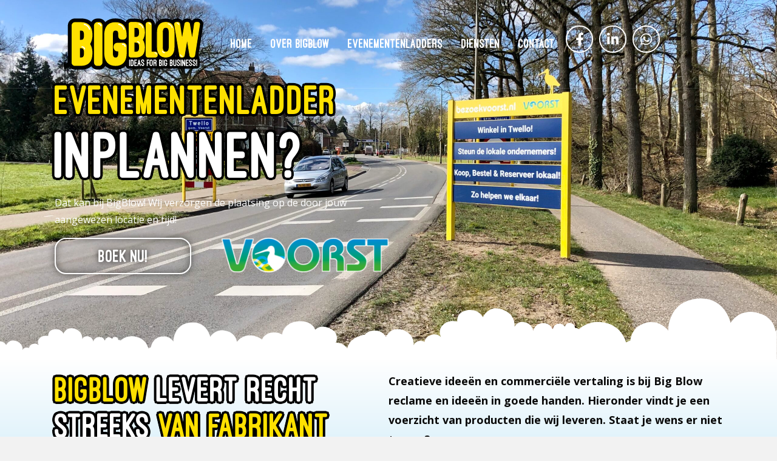

--- FILE ---
content_type: text/html; charset=UTF-8
request_url: https://www.bigblow.nl/
body_size: 8456
content:
<!DOCTYPE html>
<html lang="nl">
<head>
<meta charset="UTF-8" />
<meta name='viewport' content='width=device-width, initial-scale=1.0' />
<meta http-equiv='X-UA-Compatible' content='IE=edge' />
<link rel="profile" href="https://gmpg.org/xfn/11" />
<title>BigBlow &#8211; Ideas for big business!</title>
<link rel='dns-prefetch' href='//www.google.com' />
<link rel='dns-prefetch' href='//fonts.googleapis.com' />
<link rel='dns-prefetch' href='//s.w.org' />
<link href='https://fonts.gstatic.com' crossorigin rel='preconnect' />
<link rel="alternate" type="application/rss+xml" title="BigBlow &raquo; Feed" href="https://www.bigblow.nl/feed/" />
<link rel="alternate" type="application/rss+xml" title="BigBlow &raquo; Reactiesfeed" href="https://www.bigblow.nl/comments/feed/" />
<link rel="alternate" type="application/rss+xml" title="BigBlow &raquo; Home Reactiesfeed" href="https://www.bigblow.nl/voorbeeld-pagina/feed/" />
		<script>
			window._wpemojiSettings = {"baseUrl":"https:\/\/s.w.org\/images\/core\/emoji\/13.0.0\/72x72\/","ext":".png","svgUrl":"https:\/\/s.w.org\/images\/core\/emoji\/13.0.0\/svg\/","svgExt":".svg","source":{"concatemoji":"https:\/\/www.bigblow.nl\/wp-includes\/js\/wp-emoji-release.min.js?ver=5.5.17"}};
			!function(e,a,t){var n,r,o,i=a.createElement("canvas"),p=i.getContext&&i.getContext("2d");function s(e,t){var a=String.fromCharCode;p.clearRect(0,0,i.width,i.height),p.fillText(a.apply(this,e),0,0);e=i.toDataURL();return p.clearRect(0,0,i.width,i.height),p.fillText(a.apply(this,t),0,0),e===i.toDataURL()}function c(e){var t=a.createElement("script");t.src=e,t.defer=t.type="text/javascript",a.getElementsByTagName("head")[0].appendChild(t)}for(o=Array("flag","emoji"),t.supports={everything:!0,everythingExceptFlag:!0},r=0;r<o.length;r++)t.supports[o[r]]=function(e){if(!p||!p.fillText)return!1;switch(p.textBaseline="top",p.font="600 32px Arial",e){case"flag":return s([127987,65039,8205,9895,65039],[127987,65039,8203,9895,65039])?!1:!s([55356,56826,55356,56819],[55356,56826,8203,55356,56819])&&!s([55356,57332,56128,56423,56128,56418,56128,56421,56128,56430,56128,56423,56128,56447],[55356,57332,8203,56128,56423,8203,56128,56418,8203,56128,56421,8203,56128,56430,8203,56128,56423,8203,56128,56447]);case"emoji":return!s([55357,56424,8205,55356,57212],[55357,56424,8203,55356,57212])}return!1}(o[r]),t.supports.everything=t.supports.everything&&t.supports[o[r]],"flag"!==o[r]&&(t.supports.everythingExceptFlag=t.supports.everythingExceptFlag&&t.supports[o[r]]);t.supports.everythingExceptFlag=t.supports.everythingExceptFlag&&!t.supports.flag,t.DOMReady=!1,t.readyCallback=function(){t.DOMReady=!0},t.supports.everything||(n=function(){t.readyCallback()},a.addEventListener?(a.addEventListener("DOMContentLoaded",n,!1),e.addEventListener("load",n,!1)):(e.attachEvent("onload",n),a.attachEvent("onreadystatechange",function(){"complete"===a.readyState&&t.readyCallback()})),(n=t.source||{}).concatemoji?c(n.concatemoji):n.wpemoji&&n.twemoji&&(c(n.twemoji),c(n.wpemoji)))}(window,document,window._wpemojiSettings);
		</script>
		<style>
img.wp-smiley,
img.emoji {
	display: inline !important;
	border: none !important;
	box-shadow: none !important;
	height: 1em !important;
	width: 1em !important;
	margin: 0 .07em !important;
	vertical-align: -0.1em !important;
	background: none !important;
	padding: 0 !important;
}
</style>
	<link rel='stylesheet' id='wp-block-library-css'  href='https://www.bigblow.nl/wp-includes/css/dist/block-library/style.min.css?ver=5.5.17' media='all' />
<link rel='stylesheet' id='wp-block-library-theme-css'  href='https://www.bigblow.nl/wp-includes/css/dist/block-library/theme.min.css?ver=5.5.17' media='all' />
<link rel='stylesheet' id='font-awesome-5-css'  href='https://www.bigblow.nl/wp-content/plugins/bb-plugin/fonts/fontawesome/5.15.4/css/all.min.css?ver=2.10.0.5' media='all' />
<link rel='stylesheet' id='fl-builder-layout-2-css'  href='https://www.bigblow.nl/wp-content/uploads/bb-plugin/cache/2-layout.css?ver=7e7f86696b57b4c788e0421767f2a5a3' media='all' />
<link rel='stylesheet' id='contact-form-7-css'  href='https://www.bigblow.nl/wp-content/plugins/contact-form-7/includes/css/styles.css?ver=5.2.2' media='all' />
<link rel='stylesheet' id='jquery-magnificpopup-css'  href='https://www.bigblow.nl/wp-content/plugins/bb-plugin/css/jquery.magnificpopup.min.css?ver=2.10.0.5' media='all' />
<link rel='stylesheet' id='bootstrap-4-css'  href='https://www.bigblow.nl/wp-content/themes/bb-theme/css/bootstrap-4.min.css?ver=1.7.6.3' media='all' />
<link rel='stylesheet' id='fl-automator-skin-css'  href='https://www.bigblow.nl/wp-content/uploads/bb-theme/skin-614d0dce306b8.css?ver=1.7.6.3' media='all' />
<link rel='stylesheet' id='fl-child-theme-css'  href='https://www.bigblow.nl/wp-content/themes/bb-theme-child/style.css?ver=5.5.17' media='all' />
<link rel='stylesheet' id='fl-builder-google-fonts-a27320e66d904072ce43236926072c93-css'  href='//fonts.googleapis.com/css?family=Open+Sans%3A300%2C400%2C700&#038;ver=5.5.17' media='all' />
<script src='https://www.bigblow.nl/wp-includes/js/jquery/jquery.js?ver=1.12.4-wp' id='jquery-core-js'></script>
<script src='https://www.bigblow.nl/wp-content/themes/bb-theme-child/js/os_scripts.js?ver=5.5.17' id='fl-child-theme-js'></script>
<link rel="https://api.w.org/" href="https://www.bigblow.nl/wp-json/" /><link rel="alternate" type="application/json" href="https://www.bigblow.nl/wp-json/wp/v2/pages/2" /><link rel="EditURI" type="application/rsd+xml" title="RSD" href="https://www.bigblow.nl/xmlrpc.php?rsd" />
<link rel="wlwmanifest" type="application/wlwmanifest+xml" href="https://www.bigblow.nl/wp-includes/wlwmanifest.xml" /> 
<meta name="generator" content="WordPress 5.5.17" />
<link rel="canonical" href="https://www.bigblow.nl/" />
<link rel='shortlink' href='https://www.bigblow.nl/' />
<link rel="alternate" type="application/json+oembed" href="https://www.bigblow.nl/wp-json/oembed/1.0/embed?url=https%3A%2F%2Fwww.bigblow.nl%2F" />
<link rel="alternate" type="text/xml+oembed" href="https://www.bigblow.nl/wp-json/oembed/1.0/embed?url=https%3A%2F%2Fwww.bigblow.nl%2F&#038;format=xml" />
<link rel="pingback" href="https://www.bigblow.nl/xmlrpc.php">
<style>.recentcomments a{display:inline !important;padding:0 !important;margin:0 !important;}</style><script type="text/javascript">	 var _gaq = _gaq || []; _gaq.push(['_setAccount', 'UA-23582953-1']); _gaq.push(['_trackPageview']);	 (function() { var ga = document.createElement('script'); ga.type = 'text/javascript'; ga.async = true; ga.src = ('https:' == document.location.protocol ? 'https://ssl' : 'http://www') + '.google-analytics.com/ga.js'; var s = document.getElementsByTagName('script')[0]; s.parentNode.insertBefore(ga, s); })();		</script>
</head>
<body data-rsssl=1 class="home page-template-default page page-id-2 fl-builder fl-builder-2-10-0-5 fl-theme-1-7-6-3 fl-no-js fl-framework-bootstrap-4 fl-preset-default fl-full-width fl-nav-mobile-offcanvas fl-offcanvas-overlay-right" itemscope="itemscope" itemtype="https://schema.org/WebPage">
<a aria-label="Spring naar content" class="fl-screen-reader-text" href="#fl-main-content">Spring naar content</a><div class="fl-page">
	<header class="fl-page-header fl-page-header-primary fl-page-nav-right fl-page-nav-toggle-icon fl-page-nav-toggle-visible-medium-mobile" itemscope="itemscope" itemtype="https://schema.org/WPHeader">
	<div class="fl-page-header-wrap">
		<div class="fl-page-header-container container">
			<div class="fl-page-header-row row">
				<div class="col-sm-6 col-md-auto col-lg-auto fl-page-header-logo-col">
					<div class="fl-page-header-logo" itemscope="itemscope" itemtype="https://schema.org/Organization">
						<a href="https://www.bigblow.nl/" itemprop="url"><img data-no-lazy="1" class="fl-logo-img" itemscope itemtype="https://schema.org/ImageObject" src="https://www.bigblow.nl/wp-content/uploads/2020/08/bigBlow-logo-fc.svg" data-retina="" title="" alt="BigBlow" /><meta itemprop="name" content="BigBlow" /></a>
											</div>
				</div>
				<div class="col-sm-6 col-md-auto col-lg-auto fl-page-nav-col">
					<div class="fl-page-nav-wrap">
						<nav class="fl-page-nav fl-nav navbar navbar-default navbar-expand-md" aria-label="Hoofdmenu" itemscope="itemscope" itemtype="https://schema.org/SiteNavigationElement">
							<button type="button" class="navbar-toggle navbar-toggler" data-toggle="collapse" data-target=".fl-page-nav-collapse">
								<span><i class="fas fa-bars" aria-hidden="true"></i><span class="sr-only">Menu</span></span>
							</button>
							<div class="fl-page-nav-collapse collapse navbar-collapse">
								<ul id="menu-hoofdmenu" class="nav navbar-nav navbar-right menu"><li id="menu-item-38" class="menu-item menu-item-type-post_type menu-item-object-page menu-item-home current-menu-item page_item page-item-2 current_page_item menu-item-38 nav-item"><a href="https://www.bigblow.nl/" aria-current="page" class="nav-link">Home</a></li>
<li id="menu-item-39" class="menu-item menu-item-type-custom menu-item-object-custom current-menu-item current_page_item menu-item-39 nav-item"><a href="/#over-bigblow" aria-current="page" class="nav-link">Over BigBlow</a></li>
<li id="menu-item-81" class="menu-item menu-item-type-post_type menu-item-object-page menu-item-81 nav-item"><a href="https://www.bigblow.nl/evenementenladders/" class="nav-link">Evenementenladders</a></li>
<li id="menu-item-41" class="menu-item menu-item-type-custom menu-item-object-custom current-menu-item current_page_item menu-item-41 nav-item"><a href="/#diensten" aria-current="page" class="nav-link">Diensten</a></li>
<li id="menu-item-42" class="menu-item menu-item-type-custom menu-item-object-custom current-menu-item current_page_item menu-item-42 nav-item"><a href="/#contact" aria-current="page" class="nav-link">Contact</a></li>
<li class="social-menu menu-item menu-item-type-custom menu-item-object-custom nav-item">
                                                <a target="_blank" href="https://www.facebook.com/Bigblow-625511001272230" class="social-icon"><i class="fab fa-facebook-f"></i></a>
                                                <a target="_blank" href="https://www.linkedin.com/in/michel-van-den-hengel-36212313/" class="social-icon"><i class="fab fa-linkedin-in"></i></a>
                                                <a target="_blank" href="https://wa.me/0031630108692" class="social-icon"><i class="fab fa-whatsapp"></i></a></li></ul>							</div>
						</nav>
					</div>
				</div>
			</div>
		</div>
	</div>
</header><!-- .fl-page-header -->
	<div id="fl-main-content" class="fl-page-content" itemprop="mainContentOfPage" role="main">

		
<div class="fl-content-full container">
	<div class="row">
		<div class="fl-content col-md-12">
			<article class="fl-post post-2 page type-page status-publish hentry" id="fl-post-2" itemscope="itemscope" itemtype="https://schema.org/CreativeWork">

			<div class="fl-post-content clearfix" itemprop="text">
		<div class="fl-builder-content fl-builder-content-2 fl-builder-content-primary fl-builder-global-templates-locked" data-post-id="2"><div class="fl-row fl-row-full-width fl-row-bg-photo fl-node-5f22bf535721c fl-row-default-height fl-row-align-center cloudbox cloud-1" data-node="5f22bf535721c">
	<div class="fl-row-content-wrap">
						<div class="fl-row-content fl-row-fixed-width fl-node-content">
		
<div class="fl-col-group fl-node-5f22bf53650cb" data-node="5f22bf53650cb">
			<div class="fl-col fl-node-5f22bf5365304 fl-col-bg-color fl-col-small fl-col-has-cols" data-node="5f22bf5365304">
	<div class="fl-col-content fl-node-content"><div class="fl-module fl-module-rich-text fl-node-5f22bf5e8e8de white-txt elementenladder-inplannen-box" data-node="5f22bf5e8e8de">
	<div class="fl-module-content fl-node-content">
		<div class="fl-rich-text">
	<h1>Evenementenladder <strong class="enlarge">inplannen?</strong></h1>
<p>Dat kan bij BigBlow! Wij verzorgen de plaatsing op de door jouw aangewezen locatie en tijd!</p>
</div>
	</div>
</div>

<div class="fl-col-group fl-node-5f58c9487061c fl-col-group-nested" data-node="5f58c9487061c">
			<div class="fl-col fl-node-5f58c94870748 fl-col-bg-color fl-col-small" data-node="5f58c94870748">
	<div class="fl-col-content fl-node-content"><div class="fl-module fl-module-button fl-node-5f22bf7fb7891 btn-ghost" data-node="5f22bf7fb7891">
	<div class="fl-module-content fl-node-content">
		<div class="fl-button-wrap fl-button-width-auto fl-button-left">
			<a href="https://bigblow.nl/evenementenladders/"  target="_self"  class="fl-button" >
							<span class="fl-button-text">Boek nu!</span>
					</a>
</div>
	</div>
</div>
</div>
</div>
			<div class="fl-col fl-node-5f58c94870754 fl-col-bg-color fl-col-small" data-node="5f58c94870754">
	<div class="fl-col-content fl-node-content"><div class="fl-module fl-module-photo fl-node-5f58c953b8d99 no-rounded-img" data-node="5f58c953b8d99">
	<div class="fl-module-content fl-node-content">
		<div role="figure" class="fl-photo fl-photo-align-center" itemscope itemtype="https://schema.org/ImageObject">
	<div class="fl-photo-content fl-photo-img-png">
				<img loading="lazy" width="300" height="62" class="fl-photo-img wp-image-78" src="https://bigblow.nl/wp-content/uploads/2020/08/Bezoek_Voorst_logo-300x62.png" alt="Bezoek_Voorst_logo" title="Bezoek_Voorst_logo"  itemprop="image" srcset="https://www.bigblow.nl/wp-content/uploads/2020/08/Bezoek_Voorst_logo-300x62.png 300w, https://www.bigblow.nl/wp-content/uploads/2020/08/Bezoek_Voorst_logo-1024x211.png 1024w, https://www.bigblow.nl/wp-content/uploads/2020/08/Bezoek_Voorst_logo-768x158.png 768w, https://www.bigblow.nl/wp-content/uploads/2020/08/Bezoek_Voorst_logo-1536x317.png 1536w, https://www.bigblow.nl/wp-content/uploads/2020/08/Bezoek_Voorst_logo.png 2048w" sizes="(max-width: 300px) 100vw, 300px" />
					</div>
	</div>
	</div>
</div>
</div>
</div>
	</div>
</div>
</div>
			<div class="fl-col fl-node-5f22bf536530b fl-col-bg-color fl-col-small" data-node="5f22bf536530b">
	<div class="fl-col-content fl-node-content"></div>
</div>
	</div>
		</div>
	</div>
</div>
<div id="over-bigblow" class="fl-row fl-row-full-width fl-row-bg-none fl-node-5f22b1bbde33c fl-row-default-height fl-row-align-center cloudbox cloud-2 blue-grad" data-node="5f22b1bbde33c">
	<div class="fl-row-content-wrap">
						<div class="fl-row-content fl-row-fixed-width fl-node-content">
		
<div class="fl-col-group fl-node-5f22b1bbe8bc5" data-node="5f22b1bbe8bc5">
			<div class="fl-col fl-node-5f22b1bbe8c8d fl-col-bg-color fl-col-small" data-node="5f22b1bbe8c8d">
	<div class="fl-col-content fl-node-content"><div class="fl-module fl-module-rich-text fl-node-5f22b1bc0510a" data-node="5f22b1bc0510a">
	<div class="fl-module-content fl-node-content">
		<div class="fl-rich-text">
	<h1>BigBlow <strong>levert recht streeks</strong> van fabrikant naar <strong>onze klant</strong>!</h1>
</div>
	</div>
</div>
</div>
</div>
			<div class="fl-col fl-node-5f22b2292c936 fl-col-bg-color fl-col-small" data-node="5f22b2292c936">
	<div class="fl-col-content fl-node-content"><div class="fl-module fl-module-rich-text fl-node-5f22b2292c9f0 intro" data-node="5f22b2292c9f0">
	<div class="fl-module-content fl-node-content">
		<div class="fl-rich-text">
	<p>Creatieve ideeën en commerciële vertaling is bij Big Blow reclame en ideeën in goede handen. Hieronder vindt je een voerzicht van producten die wij leveren. Staat je wens er niet tussen?</p>
<h6><a href="#contact">Neem gerust contact met ons op om je wensen te bespreken.</a></h6>
</div>
	</div>
</div>
</div>
</div>
	</div>

<div class="fl-col-group fl-node-5f22b273bd46e" data-node="5f22b273bd46e">
			<div class="fl-col fl-node-5f22b273bd548 fl-col-bg-color" data-node="5f22b273bd548">
	<div class="fl-col-content fl-node-content"><div id="diensten" class="fl-module fl-module-rich-text fl-node-5f22c83770938" data-node="5f22c83770938">
	<div class="fl-module-content fl-node-content">
		<div class="fl-rich-text">
	<h1 style="text-align: center;" class="alternative_h1">Benieuwd wat wij allemaal <strong>kunnen betekenen</strong> voor je?</h1>
</div>
	</div>
</div>
</div>
</div>
	</div>
		</div>
	</div>
</div>
<div class="fl-row fl-row-full-width fl-row-bg-none fl-node-5f22b2ec227a6 fl-row-default-height fl-row-align-center cloudbox cloud-1 blue-grad" data-node="5f22b2ec227a6">
	<div class="fl-row-content-wrap">
						<div class="fl-row-content fl-row-fixed-width fl-node-content">
		
<div class="fl-col-group fl-node-5f22b2ec27026" data-node="5f22b2ec27026">
			<div class="fl-col fl-node-5f22b2ec270fd fl-col-bg-color" data-node="5f22b2ec270fd">
	<div class="fl-col-content fl-node-content"><div class="fl-module fl-module-tabs fl-node-5f22b32fc56a0" data-node="5f22b32fc56a0">
	<div class="fl-module-content fl-node-content">
		
<div class="fl-tabs fl-tabs-horizontal fl-clearfix">

	<div class="fl-tabs-labels fl-clearfix" role="tablist">
												<a role="button" tabindex="0" class="fl-tabs-label fl-tab-active" id="fl-tabs-5f22b32fc56a0-label-0" data-index="0" role="tab" aria-selected="true" aria-controls="fl-tabs-5f22b32fc56a0-panel-0">
				Maatwerk				</a role=&quot;button&quot; tabindex=&quot;0&quot;>
																<a role="button" tabindex="0" class="fl-tabs-label" id="fl-tabs-5f22b32fc56a0-label-1" data-index="1" role="tab" aria-selected="false" aria-controls="fl-tabs-5f22b32fc56a0-panel-1">
				Mascottes				</a role=&quot;button&quot; tabindex=&quot;0&quot;>
																<a role="button" tabindex="0" class="fl-tabs-label" id="fl-tabs-5f22b32fc56a0-label-2" data-index="2" role="tab" aria-selected="false" aria-controls="fl-tabs-5f22b32fc56a0-panel-2">
				Inflatables				</a role=&quot;button&quot; tabindex=&quot;0&quot;>
																<a role="button" tabindex="0" class="fl-tabs-label" id="fl-tabs-5f22b32fc56a0-label-3" data-index="3" role="tab" aria-selected="false" aria-controls="fl-tabs-5f22b32fc56a0-panel-3">
				Luchtreclame				</a role=&quot;button&quot; tabindex=&quot;0&quot;>
																<a role="button" tabindex="0" class="fl-tabs-label" id="fl-tabs-5f22b32fc56a0-label-4" data-index="4" role="tab" aria-selected="false" aria-controls="fl-tabs-5f22b32fc56a0-panel-4">
				Beachvlaggen				</a role=&quot;button&quot; tabindex=&quot;0&quot;>
																<a role="button" tabindex="0" class="fl-tabs-label" id="fl-tabs-5f22b32fc56a0-label-5" data-index="5" role="tab" aria-selected="false" aria-controls="fl-tabs-5f22b32fc56a0-panel-5">
				Reclameborden				</a role=&quot;button&quot; tabindex=&quot;0&quot;>
																<a role="button" tabindex="0" class="fl-tabs-label" id="fl-tabs-5f22b32fc56a0-label-6" data-index="6" role="tab" aria-selected="false" aria-controls="fl-tabs-5f22b32fc56a0-panel-6">
				Banieren				</a role=&quot;button&quot; tabindex=&quot;0&quot;>
								
	</div>

	<div class="fl-tabs-panels fl-clearfix">
						<div class="fl-tabs-panel">
					<div role="button" tabindex="0" class="fl-tabs-label fl-tabs-panel-label fl-tab-active" data-index="0" role="tab" aria-selected="true" aria-controls="fl-tabs-5f22b32fc56a0-panel-0">
						<span>Maatwerk</span>
						<i class="fas"></i>
					</div role=&quot;button&quot; tabindex=&quot;0&quot;>
					<div class="fl-tabs-panel-content fl-clearfix fl-tab-active" id="fl-tabs-5f22b32fc56a0-panel-0" data-index="0" role="tabpanel" aria-live="polite" aria-labelledby="fl-tabs-5f22b32fc56a0-label-0">
						<p><div class="category-maatwerk service-preview"> <!-- service_preview open -->
                <div class="row"> <!-- start of ROW -->
                    <div class="col-12 ml-auto mr-auto mb-4 text-center category-title-box">
                        <h1>Maatwerk</h1>
                        <div class="fl-button-wrap fl-button-width-auto fl-button-left btn-small btn-titlebox">
                            <a href="#contact" target="_self" class="fl-button" role="button">
                                <span class="fl-button-text">Bestel direct!</span>
                            </a>
                        </div>
                    </div>
                    <div class="col-12 col-sm-8 ml-auto mr-auto mb-4 text-center"><b><p>What&#8217;s in a name? Promotie artikelen zijn speciaal voor u gemaakte specials. Niets is ons te gek. Onze ontwerpers en produktie kantoor in China staan u graag terzijde. Wij werken enkel met duurzaam materiaal en kinderarbeid is bij ons uitgesloten. Vertel ons uw wensen en wij komen er samen wel uit. U kunt hiervoor altijd contact opnemen.</p>
</b></div>
                </div> <!-- End of ROW -->
                <div class="row">
                    <div class="col-12 col-md-6">
                        <div class="row"><div class="col-12 col-md-6">
                                <div class="service_img">
                                    <img src="https://www.bigblow.nl/wp-content/uploads/2020/09/IMG_3437.jpg" alt="Jumbo bal"/>
                                </div> <!-- service_image close -->
                            </div> <!-- col close --><div class="col-12 col-md-6">
                                <div class="service_img">
                                    <img src="https://www.bigblow.nl/wp-content/uploads/2020/09/IMG_3438.jpg" alt="Van Oorspronk"/>
                                </div> <!-- service_image close -->
                            </div> <!-- col close --><div class="col-12 col-md-6">
                                <div class="service_img">
                                    <img src="https://www.bigblow.nl/wp-content/uploads/2020/09/IMG_2664-rotated.jpg" alt="Voorster Zomer"/>
                                </div> <!-- service_image close -->
                            </div> <!-- col close --><div class="col-12 col-md-6">
                                <div class="service_img">
                                    <img src="https://www.bigblow.nl/wp-content/uploads/2020/09/promotie_artikel_opgeblazen_strandbal.jpg" alt="Bal"/>
                                </div> <!-- service_image close -->
                            </div> <!-- col close --></div>
                    </div>
                    <div class="col-12 col-md-6">
                        <div class="service_img xl-service">
                                    <img src="https://www.bigblow.nl/wp-content/uploads/2020/09/IMG_3428.jpg" alt="&#8216;t Veertje"/>
                                </div> <!-- service_image close -->
                    </div>
                </div>
            </div></p>
					</div>
				</div>
								<div class="fl-tabs-panel">
					<div role="button" tabindex="0" class="fl-tabs-label fl-tabs-panel-label" data-index="1" role="tab" aria-selected="false" aria-controls="fl-tabs-5f22b32fc56a0-panel-1">
						<span>Mascottes</span>
						<i class="fas fa-plus"></i>
					</div role=&quot;button&quot; tabindex=&quot;0&quot;>
					<div class="fl-tabs-panel-content fl-clearfix" id="fl-tabs-5f22b32fc56a0-panel-1" data-index="1" role="tabpanel" aria-live="polite" aria-labelledby="fl-tabs-5f22b32fc56a0-label-1" aria-hidden="true">
						<p><div class="category-mascottes service-preview"> <!-- service_preview open -->
                <div class="row"> <!-- start of ROW -->
                    <div class="col-12 ml-auto mr-auto mb-4 text-center category-title-box">
                        <h1>Mascottes</h1>
                        <div class="fl-button-wrap fl-button-width-auto fl-button-left btn-small btn-titlebox">
                            <a href="#contact" target="_self" class="fl-button" role="button">
                                <span class="fl-button-text">Bestel direct!</span>
                            </a>
                        </div>
                    </div>
                    <div class="col-12 col-sm-8 ml-auto mr-auto mb-4 text-center"><b><p>Bigblow is met succes gestart met het maken van mascottes.<br />
Elk produkt in deze is precisie en maatwerk.<br />
Wij zullen u hierin ook persoonlijk van a tot z begeleiden tot een uiteindelijk funcitioneel eindprodukt. Bigblow beschikt over een zeer creative en deskundige ontwerper met veel ervaring.<br />
Dit alles voor een vriendelijke prijs! Wij zijn benieuwd naar uw reactie&#8230;..</p>
</b></div>
                </div> <!-- End of ROW -->
                <div class="row">
                    <div class="col-12 col-md-6">
                        <div class="row"><div class="col-12 col-md-6">
                                <div class="service_img">
                                    <img src="https://www.bigblow.nl/wp-content/uploads/2020/09/STABU-mascotte_VIA.jpg" alt="Mascotte STABU"/>
                                </div> <!-- service_image close -->
                            </div> <!-- col close --><div class="col-12 col-md-6">
                                <div class="service_img">
                                    <img src="https://www.bigblow.nl/wp-content/uploads/2020/09/woody_mascotte.jpg" alt="Mascotte Woody"/>
                                </div> <!-- service_image close -->
                            </div> <!-- col close --></div>
                    </div>
                    <div class="col-12 col-md-6">
                        <div class="service_img xl-service">
                                    <img src="https://www.bigblow.nl/wp-content/uploads/2020/09/mascotte.jpg" alt="Mascotte"/>
                                </div> <!-- service_image close -->
                    </div>
                </div>
            </div></p>
					</div>
				</div>
								<div class="fl-tabs-panel">
					<div role="button" tabindex="0" class="fl-tabs-label fl-tabs-panel-label" data-index="2" role="tab" aria-selected="false" aria-controls="fl-tabs-5f22b32fc56a0-panel-2">
						<span>Inflatables</span>
						<i class="fas fa-plus"></i>
					</div role=&quot;button&quot; tabindex=&quot;0&quot;>
					<div class="fl-tabs-panel-content fl-clearfix" id="fl-tabs-5f22b32fc56a0-panel-2" data-index="2" role="tabpanel" aria-live="polite" aria-labelledby="fl-tabs-5f22b32fc56a0-label-2" aria-hidden="true">
						<p><div class="category-inflatables service-preview"> <!-- service_preview open -->
                <div class="row"> <!-- start of ROW -->
                    <div class="col-12 ml-auto mr-auto mb-4 text-center category-title-box">
                        <h1>Inflatables</h1>
                        <div class="fl-button-wrap fl-button-width-auto fl-button-left btn-small btn-titlebox">
                            <a href="#contact" target="_self" class="fl-button" role="button">
                                <span class="fl-button-text">Bestel direct!</span>
                            </a>
                        </div>
                    </div>
                    <div class="col-12 col-sm-8 ml-auto mr-auto mb-4 text-center"><b></b></div>
                </div> <!-- End of ROW -->
                <div class="row">
                    <div class="col-12 col-md-6">
                        <div class="row"><div class="col-12 col-md-6">
                                <div class="service_img">
                                    <img src="https://www.bigblow.nl/wp-content/uploads/2020/09/kerstman_groot.jpg" alt="Kerstman"/>
                                </div> <!-- service_image close -->
                            </div> <!-- col close --><div class="col-12 col-md-6">
                                <div class="service_img">
                                    <img src="https://www.bigblow.nl/wp-content/uploads/2020/09/Igloo-5m.jpg" alt="Iglo"/>
                                </div> <!-- service_image close -->
                            </div> <!-- col close --><div class="col-12 col-md-6">
                                <div class="service_img">
                                    <img src="https://www.bigblow.nl/wp-content/uploads/2020/09/finishboog_nationale_hardlopers_pas.jpg" alt="Finishboog &#8211; 2"/>
                                </div> <!-- service_image close -->
                            </div> <!-- col close --><div class="col-12 col-md-6">
                                <div class="service_img">
                                    <img src="https://www.bigblow.nl/wp-content/uploads/2020/09/finishboog.jpg" alt="Finishboog"/>
                                </div> <!-- service_image close -->
                            </div> <!-- col close --></div>
                    </div>
                    <div class="col-12 col-md-6">
                        <div class="service_img xl-service">
                                    <img src="https://www.bigblow.nl/wp-content/uploads/2020/09/stiften_groot.jpg" alt="Stiften"/>
                                </div> <!-- service_image close -->
                    </div>
                </div>
            </div></p>
					</div>
				</div>
								<div class="fl-tabs-panel">
					<div role="button" tabindex="0" class="fl-tabs-label fl-tabs-panel-label" data-index="3" role="tab" aria-selected="false" aria-controls="fl-tabs-5f22b32fc56a0-panel-3">
						<span>Luchtreclame</span>
						<i class="fas fa-plus"></i>
					</div role=&quot;button&quot; tabindex=&quot;0&quot;>
					<div class="fl-tabs-panel-content fl-clearfix" id="fl-tabs-5f22b32fc56a0-panel-3" data-index="3" role="tabpanel" aria-live="polite" aria-labelledby="fl-tabs-5f22b32fc56a0-label-3" aria-hidden="true">
						<p><div class="category-luchtreclame service-preview"> <!-- service_preview open -->
                <div class="row"> <!-- start of ROW -->
                    <div class="col-12 ml-auto mr-auto mb-4 text-center category-title-box">
                        <h1>Luchtreclame</h1>
                        <div class="fl-button-wrap fl-button-width-auto fl-button-left btn-small btn-titlebox">
                            <a href="#contact" target="_self" class="fl-button" role="button">
                                <span class="fl-button-text">Bestel direct!</span>
                            </a>
                        </div>
                    </div>
                    <div class="col-12 col-sm-8 ml-auto mr-auto mb-4 text-center"><b><p>BigBlow kan tussen zonsopgang en 19.00 uur &#8216;s avonds zeven dagen per week voor u de lucht in met uw reclametekst. Een opvallende luchtreclame of reclamesleep bij elk mogelijk evenement of activiteit, lokaal of ergens in Nederland. Denkt u ook eens aan de mogelijkheden bij bijvoorbeeld TT-Assen, festivals, rondje actractieparken tijdens hemelvaartdag of langs het strand tijdens een warme zomerdag.</p>
</b></div>
                </div> <!-- End of ROW -->
                <div class="row">
                    <div class="col-12 col-md-6">
                        <div class="row"><div class="col-12 col-md-6">
                                <div class="service_img">
                                    <img src="https://www.bigblow.nl/wp-content/uploads/2020/09/Ten-Kate-scaled.jpg" alt="Luchtreclame &#8211; 4"/>
                                </div> <!-- service_image close -->
                            </div> <!-- col close --><div class="col-12 col-md-6">
                                <div class="service_img">
                                    <img src="https://www.bigblow.nl/wp-content/uploads/2020/09/kicxstart1.jpg" alt="Luchtreclame &#8211; 3"/>
                                </div> <!-- service_image close -->
                            </div> <!-- col close --><div class="col-12 col-md-6">
                                <div class="service_img">
                                    <img src="https://www.bigblow.nl/wp-content/uploads/2020/09/kicxstart1-1.jpg" alt="Luchtreclame &#8211; 2"/>
                                </div> <!-- service_image close -->
                            </div> <!-- col close --><div class="col-12 col-md-6">
                                <div class="service_img">
                                    <img src="https://www.bigblow.nl/wp-content/uploads/2020/09/22Mei2009-Sligro1.jpg" alt="Luchtreclame &#8211; 1"/>
                                </div> <!-- service_image close -->
                            </div> <!-- col close --></div>
                    </div>
                    <div class="col-12 col-md-6">
                        <div class="service_img xl-service">
                                    <img src="https://www.bigblow.nl/wp-content/uploads/2020/09/vispasmee.jpg" alt="Luchtreclame &#8211; 5"/>
                                </div> <!-- service_image close -->
                    </div>
                </div>
            </div></p>
					</div>
				</div>
								<div class="fl-tabs-panel">
					<div role="button" tabindex="0" class="fl-tabs-label fl-tabs-panel-label" data-index="4" role="tab" aria-selected="false" aria-controls="fl-tabs-5f22b32fc56a0-panel-4">
						<span>Beachvlaggen</span>
						<i class="fas fa-plus"></i>
					</div role=&quot;button&quot; tabindex=&quot;0&quot;>
					<div class="fl-tabs-panel-content fl-clearfix" id="fl-tabs-5f22b32fc56a0-panel-4" data-index="4" role="tabpanel" aria-live="polite" aria-labelledby="fl-tabs-5f22b32fc56a0-label-4" aria-hidden="true">
						<p><div class="category-beachvlaggen service-preview"> <!-- service_preview open -->
                <div class="row"> <!-- start of ROW -->
                    <div class="col-12 ml-auto mr-auto mb-4 text-center category-title-box">
                        <h1>Beachvlaggen</h1>
                        <div class="fl-button-wrap fl-button-width-auto fl-button-left btn-small btn-titlebox">
                            <a href="#contact" target="_self" class="fl-button" role="button">
                                <span class="fl-button-text">Bestel direct!</span>
                            </a>
                        </div>
                    </div>
                    <div class="col-12 col-sm-8 ml-auto mr-auto mb-4 text-center"><b><p>Dé nieuwste trend in de reclamewereld!<br />
Natuurlijk niet alleen geschikt voor het strand en de duinen, maar ook toepasbaar op beurzen, voor winkels, op shows en bij clubs en restaurants of zover uw verbeelding gaat.</p>
</b></div>
                </div> <!-- End of ROW -->
                <div class="row">
                    <div class="col-12 col-md-6">
                        <div class="row"><div class="col-12 col-md-6">
                                <div class="service_img">
                                    <img src="https://www.bigblow.nl/wp-content/uploads/2020/09/IMG_3049-rotated.jpg" alt="Beachvlag &#8211; 2"/>
                                </div> <!-- service_image close -->
                            </div> <!-- col close --><div class="col-12 col-md-6">
                                <div class="service_img">
                                    <img src="https://www.bigblow.nl/wp-content/uploads/2020/09/IMG_2826-rotated.jpg" alt="Beachvlag &#8211; 1"/>
                                </div> <!-- service_image close -->
                            </div> <!-- col close --></div>
                    </div>
                    <div class="col-12 col-md-6">
                        <div class="service_img xl-service">
                                    <img src="https://www.bigblow.nl/wp-content/uploads/2020/09/IMG_3432.png" alt="Beachvlag &#8211; 3"/>
                                </div> <!-- service_image close -->
                    </div>
                </div>
            </div></p>
					</div>
				</div>
								<div class="fl-tabs-panel">
					<div role="button" tabindex="0" class="fl-tabs-label fl-tabs-panel-label" data-index="5" role="tab" aria-selected="false" aria-controls="fl-tabs-5f22b32fc56a0-panel-5">
						<span>Reclameborden</span>
						<i class="fas fa-plus"></i>
					</div role=&quot;button&quot; tabindex=&quot;0&quot;>
					<div class="fl-tabs-panel-content fl-clearfix" id="fl-tabs-5f22b32fc56a0-panel-5" data-index="5" role="tabpanel" aria-live="polite" aria-labelledby="fl-tabs-5f22b32fc56a0-label-5" aria-hidden="true">
						<p><div class="category-reclameborden service-preview"> <!-- service_preview open -->
                <div class="row"> <!-- start of ROW -->
                    <div class="col-12 ml-auto mr-auto mb-4 text-center category-title-box">
                        <h1>Reclameborden</h1>
                        <div class="fl-button-wrap fl-button-width-auto fl-button-left btn-small btn-titlebox">
                            <a href="#contact" target="_self" class="fl-button" role="button">
                                <span class="fl-button-text">Bestel direct!</span>
                            </a>
                        </div>
                    </div>
                    <div class="col-12 col-sm-8 ml-auto mr-auto mb-4 text-center"><b></b></div>
                </div> <!-- End of ROW -->
                <div class="row">
                    <div class="col-12 col-md-6">
                        <div class="row"><div class="col-12 col-md-6">
                                <div class="service_img">
                                    <img src="https://www.bigblow.nl/wp-content/uploads/2020/09/61a63599-9b54-4af0-8fed-0f089ac23a95.jpg" alt="Aventus"/>
                                </div> <!-- service_image close -->
                            </div> <!-- col close --><div class="col-12 col-md-6">
                                <div class="service_img">
                                    <img src="https://www.bigblow.nl/wp-content/uploads/2020/09/42fd898d-2b34-457c-a059-99d764cc1fee.jpg" alt="Voorster Nieuws"/>
                                </div> <!-- service_image close -->
                            </div> <!-- col close --><div class="col-12 col-md-6">
                                <div class="service_img">
                                    <img src="https://www.bigblow.nl/wp-content/uploads/2020/09/cf865930-1285-4a47-bb78-299d81d8a1dd.jpg" alt="Big Blow"/>
                                </div> <!-- service_image close -->
                            </div> <!-- col close --><div class="col-12 col-md-6">
                                <div class="service_img">
                                    <img src="https://www.bigblow.nl/wp-content/uploads/2020/09/33dc6517-e757-4f39-98b9-5299938faf09.jpg" alt="Jumbo"/>
                                </div> <!-- service_image close -->
                            </div> <!-- col close --></div>
                    </div>
                    <div class="col-12 col-md-6">
                        <div class="service_img xl-service">
                                    <img src="https://www.bigblow.nl/wp-content/uploads/2020/09/11286f00-51fa-489a-8428-df203d8b624b.jpg" alt="Ter Riele"/>
                                </div> <!-- service_image close -->
                    </div>
                </div>
            </div></p>
					</div>
				</div>
								<div class="fl-tabs-panel">
					<div role="button" tabindex="0" class="fl-tabs-label fl-tabs-panel-label" data-index="6" role="tab" aria-selected="false" aria-controls="fl-tabs-5f22b32fc56a0-panel-6">
						<span>Banieren</span>
						<i class="fas fa-plus"></i>
					</div role=&quot;button&quot; tabindex=&quot;0&quot;>
					<div class="fl-tabs-panel-content fl-clearfix" id="fl-tabs-5f22b32fc56a0-panel-6" data-index="6" role="tabpanel" aria-live="polite" aria-labelledby="fl-tabs-5f22b32fc56a0-label-6" aria-hidden="true">
						<p><div class="category-banieren service-preview"> <!-- service_preview open -->
                <div class="row"> <!-- start of ROW -->
                    <div class="col-12 ml-auto mr-auto mb-4 text-center category-title-box">
                        <h1>Banieren</h1>
                        <div class="fl-button-wrap fl-button-width-auto fl-button-left btn-small btn-titlebox">
                            <a href="#contact" target="_self" class="fl-button" role="button">
                                <span class="fl-button-text">Bestel direct!</span>
                            </a>
                        </div>
                    </div>
                    <div class="col-12 col-sm-8 ml-auto mr-auto mb-4 text-center"><b><p>Spandoeken en reclamedoeken kunnen wij leveren voor een scherpe prijs. Eventueel compleet met ophangogen, touw of in een frame. Wij kunnen ook op stof of papier iets vervaardigen.<br />
Elke aanvraag is vaak heel specifiek, dus maak uw wensen aan BigBlow kenbaar en wij gaan voor u aan de slag.</p>
</b></div>
                </div> <!-- End of ROW -->
                <div class="row">
                    <div class="col-12 col-md-6">
                        <div class="row"><div class="col-12 col-md-6">
                                <div class="service_img">
                                    <img src="https://www.bigblow.nl/wp-content/uploads/2020/09/IMG_3434.jpg" alt="Banier &#8211; 1"/>
                                </div> <!-- service_image close -->
                            </div> <!-- col close --></div>
                    </div>
                    <div class="col-12 col-md-6">
                        <div class="service_img xl-service">
                                    <img src="https://www.bigblow.nl/wp-content/uploads/2020/09/IMG_3435.jpg" alt="Banier &#8211; 2"/>
                                </div> <!-- service_image close -->
                    </div>
                </div>
            </div></p>
					</div>
				</div>
					</div>

</div>
	</div>
</div>
</div>
</div>
	</div>

<div class="fl-col-group fl-node-5f22b42b7a271" data-node="5f22b42b7a271">
			<div class="fl-col fl-node-5f22b42b7a36b fl-col-bg-color" data-node="5f22b42b7a36b">
	<div class="fl-col-content fl-node-content"><div class="fl-module fl-module-rich-text fl-node-5f22c858ab04d" data-node="5f22c858ab04d">
	<div class="fl-module-content fl-node-content">
		<div class="fl-rich-text">
	<h1 style="text-align: center;">Bestel direct bij <strong>Michel van den Hengel</strong><br />
op 0571-271040!</h1>
</div>
	</div>
</div>
</div>
</div>
	</div>
		</div>
	</div>
</div>
<div class="fl-row fl-row-full-width fl-row-bg-none fl-node-5f589426ed8c1 fl-row-default-height fl-row-align-center cloudbox cloud-2 grey-grad" data-node="5f589426ed8c1">
	<div class="fl-row-content-wrap">
						<div class="fl-row-content fl-row-fixed-width fl-node-content">
		
<div class="fl-col-group fl-node-5f4f6fc731e79" data-node="5f4f6fc731e79">
			<div class="fl-col fl-node-5f4f6fc731e7f fl-col-bg-color fl-col-small" data-node="5f4f6fc731e7f">
	<div class="fl-col-content fl-node-content"><div class="fl-module fl-module-photo fl-node-5f4f6fc731e81" data-node="5f4f6fc731e81">
	<div class="fl-module-content fl-node-content">
		<div role="figure" class="fl-photo fl-photo-align-center" itemscope itemtype="https://schema.org/ImageObject">
	<div class="fl-photo-content fl-photo-img-jpg">
				<img loading="lazy" width="448" height="396" class="fl-photo-img wp-image-23" src="https://bigblow.nl/wp-content/uploads/2020/07/michel.jpg" alt="michel" title="michel"  itemprop="image" srcset="https://www.bigblow.nl/wp-content/uploads/2020/07/michel.jpg 448w, https://www.bigblow.nl/wp-content/uploads/2020/07/michel-300x265.jpg 300w" sizes="(max-width: 448px) 100vw, 448px" />
					</div>
	</div>
	</div>
</div>
</div>
</div>
			<div class="fl-col fl-node-5f4f6fc731e80 fl-col-bg-color" data-node="5f4f6fc731e80">
	<div class="fl-col-content fl-node-content"><div class="fl-module fl-module-rich-text fl-node-5f4f6fc731e82" data-node="5f4f6fc731e82">
	<div class="fl-module-content fl-node-content">
		<div class="fl-rich-text">
	<h1>Ken je <strong>de man achter BigBlow</strong> en de ideeën al? Nee? <strong>Dit is hem!</strong></h1>
<p>Michel barst van de creatieve ideeën en oplossingen, en deze deelt hij graag met je! Heb je een probleem op commercieel gebied? Dan is hij de man met het idee en dé oplossing hiervoor. Neem eens contact op of bel om een kop koffie te drinken en je zult versteld staan wat deze man allemaal te bieden heeft!</p>
<h6><a href="#contact">Neem gerust contact op om je wensen te bespreken</a></h6>
</div>
	</div>
</div>
</div>
</div>
	</div>
		</div>
	</div>
</div>
<div id="contact" class="fl-row fl-row-full-width fl-row-bg-none fl-node-5f589430f39b2 fl-row-default-height fl-row-align-center" data-node="5f589430f39b2">
	<div class="fl-row-content-wrap">
						<div class="fl-row-content fl-row-fixed-width fl-node-content">
		
<div class="fl-col-group fl-node-5f3662e2012f9" data-node="5f3662e2012f9">
			<div class="fl-col fl-node-5f3662e2012ff fl-col-bg-color fl-col-has-cols" data-node="5f3662e2012ff">
	<div class="fl-col-content fl-node-content"><div class="fl-module fl-module-heading fl-node-5f3662e201300" data-node="5f3662e201300">
	<div class="fl-module-content fl-node-content">
		<h1 class="fl-heading">
		<span class="fl-heading-text">Contact opnemen met BigBlow?</span>
	</h1>
	</div>
</div>
<div class="fl-module fl-module-rich-text fl-node-5f3662e201301" data-node="5f3662e201301">
	<div class="fl-module-content fl-node-content">
		<div class="fl-rich-text">
	<p style="text-align: center;"><strong>Contact leggen begint met het invullen van onderstaand formulier. Wij staan graag tot uw dienst. Al uw vragen worden zo snel mogelijk beantwoord.</strong></p>
</div>
	</div>
</div>

<div class="fl-col-group fl-node-5f3662e201302 fl-col-group-nested" data-node="5f3662e201302">
			<div class="fl-col fl-node-5f3662e201303 fl-col-bg-color" data-node="5f3662e201303">
	<div class="fl-col-content fl-node-content"><div class="fl-module fl-module-rich-text fl-node-5f3662e201305" data-node="5f3662e201305">
	<div class="fl-module-content fl-node-content">
		<div class="fl-rich-text">
	<p><div role="form" class="wpcf7" id="wpcf7-f11-p2-o1" lang="nl-NL" dir="ltr">
<div class="screen-reader-response" role="alert" aria-live="polite"></div>
<form action="/#wpcf7-f11-p2-o1" method="post" class="wpcf7-form init" novalidate="novalidate">
<div style="display: none;">
<input type="hidden" name="_wpcf7" value="11" />
<input type="hidden" name="_wpcf7_version" value="5.2.2" />
<input type="hidden" name="_wpcf7_locale" value="nl_NL" />
<input type="hidden" name="_wpcf7_unit_tag" value="wpcf7-f11-p2-o1" />
<input type="hidden" name="_wpcf7_container_post" value="2" />
<input type="hidden" name="_wpcf7_posted_data_hash" value="" />
<input type="hidden" name="_wpcf7_recaptcha_response" value="" />
</div>
<div class="row">
<div class="col-12 col-sm-4"><span class="wpcf7-form-control-wrap your-name"><input type="text" name="your-name" value="" size="40" class="wpcf7-form-control wpcf7-text wpcf7-validates-as-required" aria-required="true" aria-invalid="false" placeholder="Naam" /></span></div>
<div class="col-12 col-sm-4"><span class="wpcf7-form-control-wrap your-email"><input type="email" name="your-email" value="" size="40" class="wpcf7-form-control wpcf7-text wpcf7-email wpcf7-validates-as-required wpcf7-validates-as-email" aria-required="true" aria-invalid="false" placeholder="E-mailadres" /></span></div>
<div class="col-12 col-sm-4"><span class="wpcf7-form-control-wrap your-subject"><input type="text" name="your-subject" value="" size="40" class="wpcf7-form-control wpcf7-text" aria-invalid="false" placeholder="Onderwerp" /></span></div>
</div>
<div class="row">
<div class= "col"><span class="wpcf7-form-control-wrap your-message"><textarea name="your-message" cols="40" rows="10" class="wpcf7-form-control wpcf7-textarea" aria-invalid="false" placeholder="Bericht"></textarea></span></div>
</div>
<div class="row">
<div class= "col text-right contact-btn-box"><input type="submit" value="Verzend bericht" class="wpcf7-form-control wpcf7-submit" /></div>
</div>
<div class="wpcf7-response-output" role="alert" aria-hidden="true"></div></form></div></p>
</div>
	</div>
</div>
</div>
</div>
			<div class="fl-col fl-node-5f3662e201304 fl-col-bg-color fl-col-small" data-node="5f3662e201304">
	<div class="fl-col-content fl-node-content"><div class="fl-module fl-module-heading fl-node-5f3662e201307" data-node="5f3662e201307">
	<div class="fl-module-content fl-node-content">
		<h3 class="fl-heading">
		<span class="fl-heading-text">BigBlow.nl</span>
	</h3>
	</div>
</div>
<div class="fl-module fl-module-rich-text fl-node-5f3662e201306 contact-info" data-node="5f3662e201306">
	<div class="fl-module-content fl-node-content">
		<div class="fl-rich-text">
	<p><strong>Hackfortweg 15<br />
7391 TT Twello</strong></p>
<h3>M.</h3>
<p>info@bigblow.nl</p>
<h3>T.</h3>
<p>0571 27 10 40</p>
<h3>KVK:</h3>
<p>08114061</p>
</div>
	</div>
</div>
</div>
</div>
	</div>
</div>
</div>
	</div>
		</div>
	</div>
</div>
</div>	</div><!-- .fl-post-content -->
	
</article>

<!-- .fl-post -->
		</div>
	</div>
</div>


	</div><!-- .fl-page-content -->
		<footer class="fl-page-footer-wrap" itemscope="itemscope" itemtype="https://schema.org/WPFooter"  role="contentinfo">
		<div class="fl-page-footer">
	<div class="fl-page-footer-container container">
		<div class="fl-page-footer-row row">
			<div class="col-lg-12 text-center clearfix"><div class="fl-page-footer-text fl-page-footer-text-1">
    <div class="row">
        <div class="col-12">
            <span>&copy; 2026 BigBlow</span>
            <span> | </span>
            <span>Ontwerp www.mettimm.nl</span>
        </div>
        <div class="col-12">
            <a target="_blank" href="https://www.facebook.com/Bigblow-625511001272230" class="social-icon"><i class="fab fa-facebook-f"></i></a>
            <a target="_blank" href="https://www.linkedin.com/in/michel-van-den-hengel-36212313/" class="social-icon"><i class="fab fa-linkedin-in"></i></a>
            <a target="_blank" href="https://wa.me/0031630108692" class="social-icon"><i class="fab fa-whatsapp"></i></a>
        </div>
    </div>
</div>
</div>					</div>
	</div>
</div><!-- .fl-page-footer -->
	</footer>
		</div><!-- .fl-page -->
<script src='https://www.bigblow.nl/wp-content/uploads/bb-plugin/cache/2-layout.js?ver=466bec5d1515210a7c5a9c2006462145' id='fl-builder-layout-2-js'></script>
<script id='contact-form-7-js-extra'>
var wpcf7 = {"apiSettings":{"root":"https:\/\/www.bigblow.nl\/wp-json\/contact-form-7\/v1","namespace":"contact-form-7\/v1"}};
</script>
<script src='https://www.bigblow.nl/wp-content/plugins/contact-form-7/includes/js/scripts.js?ver=5.2.2' id='contact-form-7-js'></script>
<script src='https://www.google.com/recaptcha/api.js?render=6LfsusYZAAAAAKaOsaJ8yjKK9-KESJCLkA8LI6IZ&#038;ver=3.0' id='google-recaptcha-js'></script>
<script id='wpcf7-recaptcha-js-extra'>
var wpcf7_recaptcha = {"sitekey":"6LfsusYZAAAAAKaOsaJ8yjKK9-KESJCLkA8LI6IZ","actions":{"homepage":"homepage","contactform":"contactform"}};
</script>
<script src='https://www.bigblow.nl/wp-content/plugins/contact-form-7/modules/recaptcha/script.js?ver=5.2.2' id='wpcf7-recaptcha-js'></script>
<script src='https://www.bigblow.nl/wp-content/plugins/bb-plugin/js/libs/jquery.ba-throttle-debounce.min.js?ver=2.10.0.5' id='jquery-throttle-js'></script>
<script src='https://www.bigblow.nl/wp-content/plugins/bb-plugin/js/libs/jquery.imagesloaded.min.js?ver=2.10.0.5' id='imagesloaded-js'></script>
<script src='https://www.bigblow.nl/wp-content/plugins/bb-plugin/js/libs/jquery.magnificpopup.min.js?ver=2.10.0.5' id='jquery-magnificpopup-js'></script>
<script src='https://www.bigblow.nl/wp-content/themes/bb-theme/js/bootstrap-4.min.js?ver=1.7.6.3' id='bootstrap-4-js'></script>
<script id='fl-automator-js-extra'>
var themeopts = {"medium_breakpoint":"992","mobile_breakpoint":"768"};
</script>
<script src='https://www.bigblow.nl/wp-content/themes/bb-theme/js/theme.min.js?ver=1.7.6.3' id='fl-automator-js'></script>
<script src='https://www.bigblow.nl/wp-includes/js/wp-embed.min.js?ver=5.5.17' id='wp-embed-js'></script>
</body>
</html>


--- FILE ---
content_type: text/html; charset=utf-8
request_url: https://www.google.com/recaptcha/api2/anchor?ar=1&k=6LfsusYZAAAAAKaOsaJ8yjKK9-KESJCLkA8LI6IZ&co=aHR0cHM6Ly93d3cuYmlnYmxvdy5ubDo0NDM.&hl=en&v=N67nZn4AqZkNcbeMu4prBgzg&size=invisible&anchor-ms=20000&execute-ms=30000&cb=c1k7arjm360x
body_size: 48789
content:
<!DOCTYPE HTML><html dir="ltr" lang="en"><head><meta http-equiv="Content-Type" content="text/html; charset=UTF-8">
<meta http-equiv="X-UA-Compatible" content="IE=edge">
<title>reCAPTCHA</title>
<style type="text/css">
/* cyrillic-ext */
@font-face {
  font-family: 'Roboto';
  font-style: normal;
  font-weight: 400;
  font-stretch: 100%;
  src: url(//fonts.gstatic.com/s/roboto/v48/KFO7CnqEu92Fr1ME7kSn66aGLdTylUAMa3GUBHMdazTgWw.woff2) format('woff2');
  unicode-range: U+0460-052F, U+1C80-1C8A, U+20B4, U+2DE0-2DFF, U+A640-A69F, U+FE2E-FE2F;
}
/* cyrillic */
@font-face {
  font-family: 'Roboto';
  font-style: normal;
  font-weight: 400;
  font-stretch: 100%;
  src: url(//fonts.gstatic.com/s/roboto/v48/KFO7CnqEu92Fr1ME7kSn66aGLdTylUAMa3iUBHMdazTgWw.woff2) format('woff2');
  unicode-range: U+0301, U+0400-045F, U+0490-0491, U+04B0-04B1, U+2116;
}
/* greek-ext */
@font-face {
  font-family: 'Roboto';
  font-style: normal;
  font-weight: 400;
  font-stretch: 100%;
  src: url(//fonts.gstatic.com/s/roboto/v48/KFO7CnqEu92Fr1ME7kSn66aGLdTylUAMa3CUBHMdazTgWw.woff2) format('woff2');
  unicode-range: U+1F00-1FFF;
}
/* greek */
@font-face {
  font-family: 'Roboto';
  font-style: normal;
  font-weight: 400;
  font-stretch: 100%;
  src: url(//fonts.gstatic.com/s/roboto/v48/KFO7CnqEu92Fr1ME7kSn66aGLdTylUAMa3-UBHMdazTgWw.woff2) format('woff2');
  unicode-range: U+0370-0377, U+037A-037F, U+0384-038A, U+038C, U+038E-03A1, U+03A3-03FF;
}
/* math */
@font-face {
  font-family: 'Roboto';
  font-style: normal;
  font-weight: 400;
  font-stretch: 100%;
  src: url(//fonts.gstatic.com/s/roboto/v48/KFO7CnqEu92Fr1ME7kSn66aGLdTylUAMawCUBHMdazTgWw.woff2) format('woff2');
  unicode-range: U+0302-0303, U+0305, U+0307-0308, U+0310, U+0312, U+0315, U+031A, U+0326-0327, U+032C, U+032F-0330, U+0332-0333, U+0338, U+033A, U+0346, U+034D, U+0391-03A1, U+03A3-03A9, U+03B1-03C9, U+03D1, U+03D5-03D6, U+03F0-03F1, U+03F4-03F5, U+2016-2017, U+2034-2038, U+203C, U+2040, U+2043, U+2047, U+2050, U+2057, U+205F, U+2070-2071, U+2074-208E, U+2090-209C, U+20D0-20DC, U+20E1, U+20E5-20EF, U+2100-2112, U+2114-2115, U+2117-2121, U+2123-214F, U+2190, U+2192, U+2194-21AE, U+21B0-21E5, U+21F1-21F2, U+21F4-2211, U+2213-2214, U+2216-22FF, U+2308-230B, U+2310, U+2319, U+231C-2321, U+2336-237A, U+237C, U+2395, U+239B-23B7, U+23D0, U+23DC-23E1, U+2474-2475, U+25AF, U+25B3, U+25B7, U+25BD, U+25C1, U+25CA, U+25CC, U+25FB, U+266D-266F, U+27C0-27FF, U+2900-2AFF, U+2B0E-2B11, U+2B30-2B4C, U+2BFE, U+3030, U+FF5B, U+FF5D, U+1D400-1D7FF, U+1EE00-1EEFF;
}
/* symbols */
@font-face {
  font-family: 'Roboto';
  font-style: normal;
  font-weight: 400;
  font-stretch: 100%;
  src: url(//fonts.gstatic.com/s/roboto/v48/KFO7CnqEu92Fr1ME7kSn66aGLdTylUAMaxKUBHMdazTgWw.woff2) format('woff2');
  unicode-range: U+0001-000C, U+000E-001F, U+007F-009F, U+20DD-20E0, U+20E2-20E4, U+2150-218F, U+2190, U+2192, U+2194-2199, U+21AF, U+21E6-21F0, U+21F3, U+2218-2219, U+2299, U+22C4-22C6, U+2300-243F, U+2440-244A, U+2460-24FF, U+25A0-27BF, U+2800-28FF, U+2921-2922, U+2981, U+29BF, U+29EB, U+2B00-2BFF, U+4DC0-4DFF, U+FFF9-FFFB, U+10140-1018E, U+10190-1019C, U+101A0, U+101D0-101FD, U+102E0-102FB, U+10E60-10E7E, U+1D2C0-1D2D3, U+1D2E0-1D37F, U+1F000-1F0FF, U+1F100-1F1AD, U+1F1E6-1F1FF, U+1F30D-1F30F, U+1F315, U+1F31C, U+1F31E, U+1F320-1F32C, U+1F336, U+1F378, U+1F37D, U+1F382, U+1F393-1F39F, U+1F3A7-1F3A8, U+1F3AC-1F3AF, U+1F3C2, U+1F3C4-1F3C6, U+1F3CA-1F3CE, U+1F3D4-1F3E0, U+1F3ED, U+1F3F1-1F3F3, U+1F3F5-1F3F7, U+1F408, U+1F415, U+1F41F, U+1F426, U+1F43F, U+1F441-1F442, U+1F444, U+1F446-1F449, U+1F44C-1F44E, U+1F453, U+1F46A, U+1F47D, U+1F4A3, U+1F4B0, U+1F4B3, U+1F4B9, U+1F4BB, U+1F4BF, U+1F4C8-1F4CB, U+1F4D6, U+1F4DA, U+1F4DF, U+1F4E3-1F4E6, U+1F4EA-1F4ED, U+1F4F7, U+1F4F9-1F4FB, U+1F4FD-1F4FE, U+1F503, U+1F507-1F50B, U+1F50D, U+1F512-1F513, U+1F53E-1F54A, U+1F54F-1F5FA, U+1F610, U+1F650-1F67F, U+1F687, U+1F68D, U+1F691, U+1F694, U+1F698, U+1F6AD, U+1F6B2, U+1F6B9-1F6BA, U+1F6BC, U+1F6C6-1F6CF, U+1F6D3-1F6D7, U+1F6E0-1F6EA, U+1F6F0-1F6F3, U+1F6F7-1F6FC, U+1F700-1F7FF, U+1F800-1F80B, U+1F810-1F847, U+1F850-1F859, U+1F860-1F887, U+1F890-1F8AD, U+1F8B0-1F8BB, U+1F8C0-1F8C1, U+1F900-1F90B, U+1F93B, U+1F946, U+1F984, U+1F996, U+1F9E9, U+1FA00-1FA6F, U+1FA70-1FA7C, U+1FA80-1FA89, U+1FA8F-1FAC6, U+1FACE-1FADC, U+1FADF-1FAE9, U+1FAF0-1FAF8, U+1FB00-1FBFF;
}
/* vietnamese */
@font-face {
  font-family: 'Roboto';
  font-style: normal;
  font-weight: 400;
  font-stretch: 100%;
  src: url(//fonts.gstatic.com/s/roboto/v48/KFO7CnqEu92Fr1ME7kSn66aGLdTylUAMa3OUBHMdazTgWw.woff2) format('woff2');
  unicode-range: U+0102-0103, U+0110-0111, U+0128-0129, U+0168-0169, U+01A0-01A1, U+01AF-01B0, U+0300-0301, U+0303-0304, U+0308-0309, U+0323, U+0329, U+1EA0-1EF9, U+20AB;
}
/* latin-ext */
@font-face {
  font-family: 'Roboto';
  font-style: normal;
  font-weight: 400;
  font-stretch: 100%;
  src: url(//fonts.gstatic.com/s/roboto/v48/KFO7CnqEu92Fr1ME7kSn66aGLdTylUAMa3KUBHMdazTgWw.woff2) format('woff2');
  unicode-range: U+0100-02BA, U+02BD-02C5, U+02C7-02CC, U+02CE-02D7, U+02DD-02FF, U+0304, U+0308, U+0329, U+1D00-1DBF, U+1E00-1E9F, U+1EF2-1EFF, U+2020, U+20A0-20AB, U+20AD-20C0, U+2113, U+2C60-2C7F, U+A720-A7FF;
}
/* latin */
@font-face {
  font-family: 'Roboto';
  font-style: normal;
  font-weight: 400;
  font-stretch: 100%;
  src: url(//fonts.gstatic.com/s/roboto/v48/KFO7CnqEu92Fr1ME7kSn66aGLdTylUAMa3yUBHMdazQ.woff2) format('woff2');
  unicode-range: U+0000-00FF, U+0131, U+0152-0153, U+02BB-02BC, U+02C6, U+02DA, U+02DC, U+0304, U+0308, U+0329, U+2000-206F, U+20AC, U+2122, U+2191, U+2193, U+2212, U+2215, U+FEFF, U+FFFD;
}
/* cyrillic-ext */
@font-face {
  font-family: 'Roboto';
  font-style: normal;
  font-weight: 500;
  font-stretch: 100%;
  src: url(//fonts.gstatic.com/s/roboto/v48/KFO7CnqEu92Fr1ME7kSn66aGLdTylUAMa3GUBHMdazTgWw.woff2) format('woff2');
  unicode-range: U+0460-052F, U+1C80-1C8A, U+20B4, U+2DE0-2DFF, U+A640-A69F, U+FE2E-FE2F;
}
/* cyrillic */
@font-face {
  font-family: 'Roboto';
  font-style: normal;
  font-weight: 500;
  font-stretch: 100%;
  src: url(//fonts.gstatic.com/s/roboto/v48/KFO7CnqEu92Fr1ME7kSn66aGLdTylUAMa3iUBHMdazTgWw.woff2) format('woff2');
  unicode-range: U+0301, U+0400-045F, U+0490-0491, U+04B0-04B1, U+2116;
}
/* greek-ext */
@font-face {
  font-family: 'Roboto';
  font-style: normal;
  font-weight: 500;
  font-stretch: 100%;
  src: url(//fonts.gstatic.com/s/roboto/v48/KFO7CnqEu92Fr1ME7kSn66aGLdTylUAMa3CUBHMdazTgWw.woff2) format('woff2');
  unicode-range: U+1F00-1FFF;
}
/* greek */
@font-face {
  font-family: 'Roboto';
  font-style: normal;
  font-weight: 500;
  font-stretch: 100%;
  src: url(//fonts.gstatic.com/s/roboto/v48/KFO7CnqEu92Fr1ME7kSn66aGLdTylUAMa3-UBHMdazTgWw.woff2) format('woff2');
  unicode-range: U+0370-0377, U+037A-037F, U+0384-038A, U+038C, U+038E-03A1, U+03A3-03FF;
}
/* math */
@font-face {
  font-family: 'Roboto';
  font-style: normal;
  font-weight: 500;
  font-stretch: 100%;
  src: url(//fonts.gstatic.com/s/roboto/v48/KFO7CnqEu92Fr1ME7kSn66aGLdTylUAMawCUBHMdazTgWw.woff2) format('woff2');
  unicode-range: U+0302-0303, U+0305, U+0307-0308, U+0310, U+0312, U+0315, U+031A, U+0326-0327, U+032C, U+032F-0330, U+0332-0333, U+0338, U+033A, U+0346, U+034D, U+0391-03A1, U+03A3-03A9, U+03B1-03C9, U+03D1, U+03D5-03D6, U+03F0-03F1, U+03F4-03F5, U+2016-2017, U+2034-2038, U+203C, U+2040, U+2043, U+2047, U+2050, U+2057, U+205F, U+2070-2071, U+2074-208E, U+2090-209C, U+20D0-20DC, U+20E1, U+20E5-20EF, U+2100-2112, U+2114-2115, U+2117-2121, U+2123-214F, U+2190, U+2192, U+2194-21AE, U+21B0-21E5, U+21F1-21F2, U+21F4-2211, U+2213-2214, U+2216-22FF, U+2308-230B, U+2310, U+2319, U+231C-2321, U+2336-237A, U+237C, U+2395, U+239B-23B7, U+23D0, U+23DC-23E1, U+2474-2475, U+25AF, U+25B3, U+25B7, U+25BD, U+25C1, U+25CA, U+25CC, U+25FB, U+266D-266F, U+27C0-27FF, U+2900-2AFF, U+2B0E-2B11, U+2B30-2B4C, U+2BFE, U+3030, U+FF5B, U+FF5D, U+1D400-1D7FF, U+1EE00-1EEFF;
}
/* symbols */
@font-face {
  font-family: 'Roboto';
  font-style: normal;
  font-weight: 500;
  font-stretch: 100%;
  src: url(//fonts.gstatic.com/s/roboto/v48/KFO7CnqEu92Fr1ME7kSn66aGLdTylUAMaxKUBHMdazTgWw.woff2) format('woff2');
  unicode-range: U+0001-000C, U+000E-001F, U+007F-009F, U+20DD-20E0, U+20E2-20E4, U+2150-218F, U+2190, U+2192, U+2194-2199, U+21AF, U+21E6-21F0, U+21F3, U+2218-2219, U+2299, U+22C4-22C6, U+2300-243F, U+2440-244A, U+2460-24FF, U+25A0-27BF, U+2800-28FF, U+2921-2922, U+2981, U+29BF, U+29EB, U+2B00-2BFF, U+4DC0-4DFF, U+FFF9-FFFB, U+10140-1018E, U+10190-1019C, U+101A0, U+101D0-101FD, U+102E0-102FB, U+10E60-10E7E, U+1D2C0-1D2D3, U+1D2E0-1D37F, U+1F000-1F0FF, U+1F100-1F1AD, U+1F1E6-1F1FF, U+1F30D-1F30F, U+1F315, U+1F31C, U+1F31E, U+1F320-1F32C, U+1F336, U+1F378, U+1F37D, U+1F382, U+1F393-1F39F, U+1F3A7-1F3A8, U+1F3AC-1F3AF, U+1F3C2, U+1F3C4-1F3C6, U+1F3CA-1F3CE, U+1F3D4-1F3E0, U+1F3ED, U+1F3F1-1F3F3, U+1F3F5-1F3F7, U+1F408, U+1F415, U+1F41F, U+1F426, U+1F43F, U+1F441-1F442, U+1F444, U+1F446-1F449, U+1F44C-1F44E, U+1F453, U+1F46A, U+1F47D, U+1F4A3, U+1F4B0, U+1F4B3, U+1F4B9, U+1F4BB, U+1F4BF, U+1F4C8-1F4CB, U+1F4D6, U+1F4DA, U+1F4DF, U+1F4E3-1F4E6, U+1F4EA-1F4ED, U+1F4F7, U+1F4F9-1F4FB, U+1F4FD-1F4FE, U+1F503, U+1F507-1F50B, U+1F50D, U+1F512-1F513, U+1F53E-1F54A, U+1F54F-1F5FA, U+1F610, U+1F650-1F67F, U+1F687, U+1F68D, U+1F691, U+1F694, U+1F698, U+1F6AD, U+1F6B2, U+1F6B9-1F6BA, U+1F6BC, U+1F6C6-1F6CF, U+1F6D3-1F6D7, U+1F6E0-1F6EA, U+1F6F0-1F6F3, U+1F6F7-1F6FC, U+1F700-1F7FF, U+1F800-1F80B, U+1F810-1F847, U+1F850-1F859, U+1F860-1F887, U+1F890-1F8AD, U+1F8B0-1F8BB, U+1F8C0-1F8C1, U+1F900-1F90B, U+1F93B, U+1F946, U+1F984, U+1F996, U+1F9E9, U+1FA00-1FA6F, U+1FA70-1FA7C, U+1FA80-1FA89, U+1FA8F-1FAC6, U+1FACE-1FADC, U+1FADF-1FAE9, U+1FAF0-1FAF8, U+1FB00-1FBFF;
}
/* vietnamese */
@font-face {
  font-family: 'Roboto';
  font-style: normal;
  font-weight: 500;
  font-stretch: 100%;
  src: url(//fonts.gstatic.com/s/roboto/v48/KFO7CnqEu92Fr1ME7kSn66aGLdTylUAMa3OUBHMdazTgWw.woff2) format('woff2');
  unicode-range: U+0102-0103, U+0110-0111, U+0128-0129, U+0168-0169, U+01A0-01A1, U+01AF-01B0, U+0300-0301, U+0303-0304, U+0308-0309, U+0323, U+0329, U+1EA0-1EF9, U+20AB;
}
/* latin-ext */
@font-face {
  font-family: 'Roboto';
  font-style: normal;
  font-weight: 500;
  font-stretch: 100%;
  src: url(//fonts.gstatic.com/s/roboto/v48/KFO7CnqEu92Fr1ME7kSn66aGLdTylUAMa3KUBHMdazTgWw.woff2) format('woff2');
  unicode-range: U+0100-02BA, U+02BD-02C5, U+02C7-02CC, U+02CE-02D7, U+02DD-02FF, U+0304, U+0308, U+0329, U+1D00-1DBF, U+1E00-1E9F, U+1EF2-1EFF, U+2020, U+20A0-20AB, U+20AD-20C0, U+2113, U+2C60-2C7F, U+A720-A7FF;
}
/* latin */
@font-face {
  font-family: 'Roboto';
  font-style: normal;
  font-weight: 500;
  font-stretch: 100%;
  src: url(//fonts.gstatic.com/s/roboto/v48/KFO7CnqEu92Fr1ME7kSn66aGLdTylUAMa3yUBHMdazQ.woff2) format('woff2');
  unicode-range: U+0000-00FF, U+0131, U+0152-0153, U+02BB-02BC, U+02C6, U+02DA, U+02DC, U+0304, U+0308, U+0329, U+2000-206F, U+20AC, U+2122, U+2191, U+2193, U+2212, U+2215, U+FEFF, U+FFFD;
}
/* cyrillic-ext */
@font-face {
  font-family: 'Roboto';
  font-style: normal;
  font-weight: 900;
  font-stretch: 100%;
  src: url(//fonts.gstatic.com/s/roboto/v48/KFO7CnqEu92Fr1ME7kSn66aGLdTylUAMa3GUBHMdazTgWw.woff2) format('woff2');
  unicode-range: U+0460-052F, U+1C80-1C8A, U+20B4, U+2DE0-2DFF, U+A640-A69F, U+FE2E-FE2F;
}
/* cyrillic */
@font-face {
  font-family: 'Roboto';
  font-style: normal;
  font-weight: 900;
  font-stretch: 100%;
  src: url(//fonts.gstatic.com/s/roboto/v48/KFO7CnqEu92Fr1ME7kSn66aGLdTylUAMa3iUBHMdazTgWw.woff2) format('woff2');
  unicode-range: U+0301, U+0400-045F, U+0490-0491, U+04B0-04B1, U+2116;
}
/* greek-ext */
@font-face {
  font-family: 'Roboto';
  font-style: normal;
  font-weight: 900;
  font-stretch: 100%;
  src: url(//fonts.gstatic.com/s/roboto/v48/KFO7CnqEu92Fr1ME7kSn66aGLdTylUAMa3CUBHMdazTgWw.woff2) format('woff2');
  unicode-range: U+1F00-1FFF;
}
/* greek */
@font-face {
  font-family: 'Roboto';
  font-style: normal;
  font-weight: 900;
  font-stretch: 100%;
  src: url(//fonts.gstatic.com/s/roboto/v48/KFO7CnqEu92Fr1ME7kSn66aGLdTylUAMa3-UBHMdazTgWw.woff2) format('woff2');
  unicode-range: U+0370-0377, U+037A-037F, U+0384-038A, U+038C, U+038E-03A1, U+03A3-03FF;
}
/* math */
@font-face {
  font-family: 'Roboto';
  font-style: normal;
  font-weight: 900;
  font-stretch: 100%;
  src: url(//fonts.gstatic.com/s/roboto/v48/KFO7CnqEu92Fr1ME7kSn66aGLdTylUAMawCUBHMdazTgWw.woff2) format('woff2');
  unicode-range: U+0302-0303, U+0305, U+0307-0308, U+0310, U+0312, U+0315, U+031A, U+0326-0327, U+032C, U+032F-0330, U+0332-0333, U+0338, U+033A, U+0346, U+034D, U+0391-03A1, U+03A3-03A9, U+03B1-03C9, U+03D1, U+03D5-03D6, U+03F0-03F1, U+03F4-03F5, U+2016-2017, U+2034-2038, U+203C, U+2040, U+2043, U+2047, U+2050, U+2057, U+205F, U+2070-2071, U+2074-208E, U+2090-209C, U+20D0-20DC, U+20E1, U+20E5-20EF, U+2100-2112, U+2114-2115, U+2117-2121, U+2123-214F, U+2190, U+2192, U+2194-21AE, U+21B0-21E5, U+21F1-21F2, U+21F4-2211, U+2213-2214, U+2216-22FF, U+2308-230B, U+2310, U+2319, U+231C-2321, U+2336-237A, U+237C, U+2395, U+239B-23B7, U+23D0, U+23DC-23E1, U+2474-2475, U+25AF, U+25B3, U+25B7, U+25BD, U+25C1, U+25CA, U+25CC, U+25FB, U+266D-266F, U+27C0-27FF, U+2900-2AFF, U+2B0E-2B11, U+2B30-2B4C, U+2BFE, U+3030, U+FF5B, U+FF5D, U+1D400-1D7FF, U+1EE00-1EEFF;
}
/* symbols */
@font-face {
  font-family: 'Roboto';
  font-style: normal;
  font-weight: 900;
  font-stretch: 100%;
  src: url(//fonts.gstatic.com/s/roboto/v48/KFO7CnqEu92Fr1ME7kSn66aGLdTylUAMaxKUBHMdazTgWw.woff2) format('woff2');
  unicode-range: U+0001-000C, U+000E-001F, U+007F-009F, U+20DD-20E0, U+20E2-20E4, U+2150-218F, U+2190, U+2192, U+2194-2199, U+21AF, U+21E6-21F0, U+21F3, U+2218-2219, U+2299, U+22C4-22C6, U+2300-243F, U+2440-244A, U+2460-24FF, U+25A0-27BF, U+2800-28FF, U+2921-2922, U+2981, U+29BF, U+29EB, U+2B00-2BFF, U+4DC0-4DFF, U+FFF9-FFFB, U+10140-1018E, U+10190-1019C, U+101A0, U+101D0-101FD, U+102E0-102FB, U+10E60-10E7E, U+1D2C0-1D2D3, U+1D2E0-1D37F, U+1F000-1F0FF, U+1F100-1F1AD, U+1F1E6-1F1FF, U+1F30D-1F30F, U+1F315, U+1F31C, U+1F31E, U+1F320-1F32C, U+1F336, U+1F378, U+1F37D, U+1F382, U+1F393-1F39F, U+1F3A7-1F3A8, U+1F3AC-1F3AF, U+1F3C2, U+1F3C4-1F3C6, U+1F3CA-1F3CE, U+1F3D4-1F3E0, U+1F3ED, U+1F3F1-1F3F3, U+1F3F5-1F3F7, U+1F408, U+1F415, U+1F41F, U+1F426, U+1F43F, U+1F441-1F442, U+1F444, U+1F446-1F449, U+1F44C-1F44E, U+1F453, U+1F46A, U+1F47D, U+1F4A3, U+1F4B0, U+1F4B3, U+1F4B9, U+1F4BB, U+1F4BF, U+1F4C8-1F4CB, U+1F4D6, U+1F4DA, U+1F4DF, U+1F4E3-1F4E6, U+1F4EA-1F4ED, U+1F4F7, U+1F4F9-1F4FB, U+1F4FD-1F4FE, U+1F503, U+1F507-1F50B, U+1F50D, U+1F512-1F513, U+1F53E-1F54A, U+1F54F-1F5FA, U+1F610, U+1F650-1F67F, U+1F687, U+1F68D, U+1F691, U+1F694, U+1F698, U+1F6AD, U+1F6B2, U+1F6B9-1F6BA, U+1F6BC, U+1F6C6-1F6CF, U+1F6D3-1F6D7, U+1F6E0-1F6EA, U+1F6F0-1F6F3, U+1F6F7-1F6FC, U+1F700-1F7FF, U+1F800-1F80B, U+1F810-1F847, U+1F850-1F859, U+1F860-1F887, U+1F890-1F8AD, U+1F8B0-1F8BB, U+1F8C0-1F8C1, U+1F900-1F90B, U+1F93B, U+1F946, U+1F984, U+1F996, U+1F9E9, U+1FA00-1FA6F, U+1FA70-1FA7C, U+1FA80-1FA89, U+1FA8F-1FAC6, U+1FACE-1FADC, U+1FADF-1FAE9, U+1FAF0-1FAF8, U+1FB00-1FBFF;
}
/* vietnamese */
@font-face {
  font-family: 'Roboto';
  font-style: normal;
  font-weight: 900;
  font-stretch: 100%;
  src: url(//fonts.gstatic.com/s/roboto/v48/KFO7CnqEu92Fr1ME7kSn66aGLdTylUAMa3OUBHMdazTgWw.woff2) format('woff2');
  unicode-range: U+0102-0103, U+0110-0111, U+0128-0129, U+0168-0169, U+01A0-01A1, U+01AF-01B0, U+0300-0301, U+0303-0304, U+0308-0309, U+0323, U+0329, U+1EA0-1EF9, U+20AB;
}
/* latin-ext */
@font-face {
  font-family: 'Roboto';
  font-style: normal;
  font-weight: 900;
  font-stretch: 100%;
  src: url(//fonts.gstatic.com/s/roboto/v48/KFO7CnqEu92Fr1ME7kSn66aGLdTylUAMa3KUBHMdazTgWw.woff2) format('woff2');
  unicode-range: U+0100-02BA, U+02BD-02C5, U+02C7-02CC, U+02CE-02D7, U+02DD-02FF, U+0304, U+0308, U+0329, U+1D00-1DBF, U+1E00-1E9F, U+1EF2-1EFF, U+2020, U+20A0-20AB, U+20AD-20C0, U+2113, U+2C60-2C7F, U+A720-A7FF;
}
/* latin */
@font-face {
  font-family: 'Roboto';
  font-style: normal;
  font-weight: 900;
  font-stretch: 100%;
  src: url(//fonts.gstatic.com/s/roboto/v48/KFO7CnqEu92Fr1ME7kSn66aGLdTylUAMa3yUBHMdazQ.woff2) format('woff2');
  unicode-range: U+0000-00FF, U+0131, U+0152-0153, U+02BB-02BC, U+02C6, U+02DA, U+02DC, U+0304, U+0308, U+0329, U+2000-206F, U+20AC, U+2122, U+2191, U+2193, U+2212, U+2215, U+FEFF, U+FFFD;
}

</style>
<link rel="stylesheet" type="text/css" href="https://www.gstatic.com/recaptcha/releases/N67nZn4AqZkNcbeMu4prBgzg/styles__ltr.css">
<script nonce="rPxwalIClF_rKG1gnAVudw" type="text/javascript">window['__recaptcha_api'] = 'https://www.google.com/recaptcha/api2/';</script>
<script type="text/javascript" src="https://www.gstatic.com/recaptcha/releases/N67nZn4AqZkNcbeMu4prBgzg/recaptcha__en.js" nonce="rPxwalIClF_rKG1gnAVudw">
      
    </script></head>
<body><div id="rc-anchor-alert" class="rc-anchor-alert"></div>
<input type="hidden" id="recaptcha-token" value="[base64]">
<script type="text/javascript" nonce="rPxwalIClF_rKG1gnAVudw">
      recaptcha.anchor.Main.init("[\x22ainput\x22,[\x22bgdata\x22,\x22\x22,\[base64]/[base64]/[base64]/ZyhXLGgpOnEoW04sMjEsbF0sVywwKSxoKSxmYWxzZSxmYWxzZSl9Y2F0Y2goayl7RygzNTgsVyk/[base64]/[base64]/[base64]/[base64]/[base64]/[base64]/[base64]/bmV3IEJbT10oRFswXSk6dz09Mj9uZXcgQltPXShEWzBdLERbMV0pOnc9PTM/bmV3IEJbT10oRFswXSxEWzFdLERbMl0pOnc9PTQ/[base64]/[base64]/[base64]/[base64]/[base64]\\u003d\x22,\[base64]\\u003d\\u003d\x22,\[base64]/DnlVJS8Kzw5nDhcOlBcK4w5p1G0E2HcO/wp/Cly7DpD7CgsOoeUNAwqQNwpZNTcKsehbCmMOOw77CvxHCp0pfw4nDjknDhjTCgRVCwovDr8OowpgGw6kFW8KIKGrCk8K6AMOhwq7DqQkQwr/DisKBAQ8MRMOhBkwNQMOhZXXDl8K2w4vDrGtrHwoOw7vCqsOZw4RLwrPDnlrCjTh/w7zCgyNQwrg7TCUlSW/Ck8K/w6rCr8Kuw7IKNjHCpwN6wolhLcKxc8K1wqjCqhQFTwDCi27DjncJw6kLw6PDqCtDWHtRCcKaw4pMw7ZowrIYw53DvSDCrQPCrMKKwq/Djzg/ZsKswoHDjxkubMO7w47DicK9w6vDokfCkVNUZsO1FcKnGcKbw4fDn8KODxl4wrXCtsO/[base64]/w5dbw77DqMKNw7DCvyLCi0RuSMOpw780AADCjMKZMMKKQMOMcSENIWnCj8OmWTc9fMOadMOOw5p+F3zDtnUjGiR8wrpnw7wzesKDYcOGw4bDrD/[base64]/J8KYwqvCuB7DjMO5UsKbwrvCrMOfw7XCqMK/wr13wr4kw7tJGhTCoCfDsk8hbcKmacKARMKPw4PDmgQ/wqFIPiLCuSw3w78AIi/DrsK8wqrDucK1woPDmyhtw4LCp8O5WcKfw4IBw5wHAcKLw6BvFsKCwqrDnHfCkMK5w7rCmiEaGMKRwqNOb2fDssK7NG7DvMKCAFF5WiXDi2LCsGxpw4YuT8KresOtw5zCkcKKL0XDisO3w4nDi8O4w4Irw5dRR8K9wq/[base64]/CrsK8dsKfPAV7P8KDwqJjwpDCg23Ds8O7J8OGUjXDlMKEXMO+w5A6cmwEEGp1Q8KJVW/CrMOFScKmw6LDuMOAScOHw6RGwr7CgMKbw60Dw5YnH8OwMCBZw55fZMOLw4tJwp4/wqvDhMOGwrnCnRbClsKEaMKaLlVZb2RdS8OUYcONw6xFw5LDi8KLwqXDv8Ksw6zCmXl9Twk2Fg0bch8/wofChMKbMcKeCWHCsj7Dg8OgwrHDsEfDmMK/wpQrUBjDhARZwo5afsOJw6Ufwr5GM1HDlMOmDcOxwrgXbSoXw77CqcOORhXCncOjw7fDgFXDocKZMH4NwoBTw4kBTsKTwodzcXLCjTB/w7EsZcO0V2XClQXChg/CiWBgCsKYJsKtWsOPHMO2QMOzw68hC1t4HzzCjcONSh/DlsKlw7PDvznCgsOiw4xeSi/DvUbCg31Gwok6WsKCa8Okwp9PdXQzZ8Ogwp1GAsKeeznDgQ/DmTcNJwoUYcKRwox4VMKTwrVlwqRDw4PChGsrwo5pUDXDn8OPW8O0OizDlD1tCGLDm2PCosOiecOqHRMicF3DosOLwoPDiyHCsQUdwo/ClRrCv8Kxw4XDpMOeO8O8w4jDhMK1ZDQYB8Kzw4LDiUtaw6XDgmjDicKHBnXDh3lXX0kmw6XCnnHCtsKVwrXDuENVwqAJw5tTwqkUT23DpSHDusK/w7DDnsKURsKJYmhKcR7DvMK/J1PDv18Fwq3CvlBnw7IPNXFKfXZwwpDCqsKuISMbwrvCp1V/w7o3wrXCn8ObVgzDn8KcwozCpVbDvyNtw5fCosKVIsKTwrfCuMOww6hwwrd8CcOrJ8KuPMOVwoXCscKxw5HDiUvDtRbCqMKoEcK2w4jDtcKDfsOCw78uXDrDhCXDum8KwoTCuBUhwqTDosOSd8OLJsO+Hh/DoVLCkcObLMOdwq9hw7TCqMOIw5fDpwlrAcOuXwHDnl7DigPDm2LDhSo8wogcH8KRw5nDhsKww7llZlLDpG5rMUTDpcOqecK7Uhkdw44KV8OMTcOhwqzCk8OPMAXDpcKbwqnDnHd6wq/[base64]/CnsOgcGciwqrDslsoFsKcwpLDvMOZU8OIAcOPwqDDnF8bM0fDkgXDpcOPw6XDn1fDjMKSBRnCisKow6gIYVjCkm/DpiPDu3LCoDUxw6TDnXt7aTgCQ8KHQBpbew3CkMKqb2MRTMOrEsO8wrksw5hWSsKvNXY4wovCv8KrCTzDnsK4BMKuw6R/wocSR35RwpjCnkjDmRdMwqt/w4oXdcO6woFwNRrCsMODSmoew6DDscK9w6vDhsOIwoDDlA7ChQrCtV/DuErDi8K0X3XCgXstNsK6w591w73DiUvDjMKoK3jDtVnDhsOyQ8OoDMKGwprCk1cIwrgjwolFVcKyw5ALw63Dt3fDt8OoCDfDplowWcOwTybChipjOnljGMKqwp/CiMK6w7glLHHCpMKEdR5xw7UfM1vDt3DCkMKJccK4QcOcf8Kyw6jDiivDuVfCpsKVw6Vew54gOcK/wqDDsg/DmVDDpnbDogvDpDbCn2DCnhVyAVnDmw49RyxaP8KhbA/DocO0wpjCv8K5wqRXwoduw6DCqRLDmyd9N8KQOEVvKRnCj8KgVkbCvcKKwpHDqjRJfm3CkMKvwqYSccKcwq4EwroqBsOdaA0+EcONw61IZH1lwqotbcOtwrILwox5KMOpaBTDpMOqw6UDwpPCk8OEFcKBwrFISsKWaFnDol7ChkfChXhgw4wdR1dRJT/DqCkAD8OfwpFqw7HCvcKCwpXCmlE0NcOyZMOtBCRwJsOKw4wUw7DCsy5+wqE1woFjwpvCmTt9IBYyO8KDwpzDuRbCo8KAwozCrH/CsznDrh4YwpfDp2RYwqHDrGAFdcOvBhMLMsKtBsKsXx3CrMKPT8Ovw4/DpMOGOhNvwqFWaEh2w5Nzw5/Co8OMw7bDpyjDq8KUw6pRTcOFb1bCqMOONF94wrrCunLCiMOqJ8K5dQYvJTXCpcOBw6bDmTXDpH/CiMKfw6oWMsOEwoTClgPCigEuw5dNDMKWw7fDpMKhw6vCgMK8ey7CosKfAwDClUoDJsKSwrIyAGoFOBYgwptSw4YieV4cwrHDusO/d3DCrhVESMOOSXDDi8KHQ8OzwoMDG1vDt8K9X3jDpMKnI2d+fsOKNsKzAsKqw7fCjsOSw4lfdMOXHcOsw60aOW/DpsKCV3bDrzpuwpZpw7QAOGDCj19awrwXLjPCjiXDh8OhwrobwqJbBMK6TsK1e8O2dsO9w4jDsMOvw7fClE4zw5coBHdGdxo8IsKRWMKPLMKXQcKIJAUAwqMdwp/[base64]/DogHCrjJXKMOCbsOww60RNsObwpDCqMOtP8OADF9+K1xTYcKsVMK9wrJQHkXClMOUwq0zBzkPwp4gS0rCrHzDjH0Zw5bDn8KmPgDCpwUDecOBM8KIw53Dvk8Tw5JMw5/Cr0FkKMOYwqzCh8OywrvDgMKTwolTBMKVwpQdwq7DqRpBWU0CEcKCwo/[base64]/CnCLChMOwwptPwofChg/DpE5Qw7fDrkvClRrDpMOtfMK/woDCgVk7AEXCnWk5LcKWfMOGe3EsD0HDsEkDQnPCoR0qw5ZewoPCr8O0Q8OVwrzCv8OAwrDCuEctJsKKHUHCkSwFw6LCvsK+dV0FX8KEwr0lw6EZFjPDpsKJSsOnY13CvAbDnMKKw5kNFV06XHVjw5l4wohawoTDpcKjw63CixfCm1BXVsKiw4I/NDLCvcOtwrBgAQdpwrgGXcKJUDLDqDcqw7HCqxTDoC1mJkksRRnDujRwwovDssOsfDRQA8K2wpxifMKrw5LDiUYRBE8/DcOWSsK2w4rCnsORwqlRw73DkiLDjsKtwrkbw65xw6o6Y2DCr1Euw5/CkUPDmcKvTcK+w5gxwq/[base64]/f0Y4IkY2CQXDqEoXwrjCp3zCpcOZcjYNbMK9DgrDoTvCumfDqMOQLcKGawHDv8KwYQ/CrcOdOMOXRnzCrlTDggbDtB9IKsKgw69Uw5XCmsKRw6PCjU/Cp2ppFEZxE2tWc8O0EQJRw6zDqsKzLwYfCMOYCyNgwoHDmsOfwrdBw5nDvzjDlC3ChsKFOmDDixANJHNODVlsw7okwonDsyPCr8O6w6zCoF0yw73CgklXwq3DjQEBfSfDrT/CosKBw5Eywp3CtsKjw7XCvcK3w6l1HAgTFsOSImZtwo7ChMKXBMKUecOCAcOowrLCgwp8K8Ogc8KrwqBYw5nCgDjDiw/Cp8Kmw6fChTBFYMK+OXxcGz7CosOdwqIow5fCk8KtJ3XCigkEIcKIw7lFw4ZvwqtnwpbDsMKZa03Dt8KmwrTCuHDCjMKld8OFwrxzw6HDqXTCqcOJLcKaQF5xGMKBwq/DuhVSBcKeRsOOwqtYRcOvDDoUHMOXEMO7w6HDkiNCGUksw7XDgMKhTVTCrcKGw5/DrAXCs1bDpCbCkTYUwqnCtMKew5nDgiU6EGNNwrRbYMKBwppUwqrDtRrCkAPDhXJrVSjCmsKDw4vDs8ONfzXDolDCslfDiCjCm8OiaMKOCsKiwrBtC8KEw659fcKqwrAqZcOvw79ffHZYdVzCtcOiF0PDlwXDrWnChRrCunwyIsKCaVcKw4/[base64]/DqTbDosO5CzrDpcK1w4HCisKywq3CswBXBXEWw4VAw6zDhcKjwok7O8ODwojCnAJ0wpzCnn/DnRPDqMKOw5cBwrULY08ywo5JHsK3wrJxZWfCgB/CpnZawpdbwq9HNUrDtTDDisKXwpJMPsOdwo3Cg8OLcAAhw698bSsyw4wNPcKHw6FewqZBwrxtfsKBNcKIwphBTzJnV2rCoXg0BVHDmsKmUcKRMcOBKMKcJWRJw4pGXnjDp2rCn8OywpXDi8OCwq1PJ1vDr8OeL1XDkDt/M0JaHsK+HMKyVMKsw5fCsxrDlMOdw6XDkGsxMRxww4jDsMKMKMOZesKbw6o3wprCqcK7fMK3wpF2wpXChjYPEnVbwp3CtlkBPcKqw7o2wqLCn8O2em8BEMOqGQPCmmjDisKxMMK/MjXCncOxwofClQLCjsK6NTsOw6wocAnCiCRCwrRbeMK8w5MmIcODcQfCpHVAwogEw6TDvGF3wqMBDcOvb3rCvyTCmHZvBkJkwrl1wq3CoU5/woJMw6RmB3HCqsOKF8O0wpHCi24mTilXOgDDjsOew7DDicKww4x2fcOmc0FIwonCnCUjw6/[base64]/CjsOZwrbCrsKvdcKTPC5vC8KvLU/[base64]/DlcOBwpbDgMO3KsKEwokVZifDlRE4woXCv38+fcKpYcKDEjvCg8O3AMO9csOQw51Ew7zCgwLCpMKBaMOjeMO9w7l5NsO+wrcAwoHCnsKdLl1iUcO9w7J/AcO+KW7Dn8Kgwr4McsKEw4zCvD7DtVoew6V3wrBbRsObQsKoKFbCh2RSKsKpwo/[base64]/DuCnDoDfCp8KlasKBw6VLw6vDlsO5CsOCWQcHFsKuUBBxUMOBNsKKU8KsMsOGwr3Dtm7DmMKTw5nCiTHCogd0aCHConcPw7tMw5U/wqfCiyPDtU3DrcKXEcOJwpxNwqLCrcK0w5zDr29yb8K2OcKQw7DCusOdPTRAHHHCpFg1wpXDnUdcw6HCp1DDoFxQw50qCE/ClsOSwrgsw6bDhmVMMMKlIMKiMMK4cwN4VcKFccOBw6xNAQXDqUjCqsKYWVFaJiduwrkfAcKww5Nlw4zCpTJdwqjDthXDoMKWw6XDrBvDjjnCnB1jwrTDli9oYsOoO1DCpjnDrsKaw7QQORViw6A/JMORcsK9G0ZUNQXCsCDCnsOAIMOvNMOLdE/CjsKLRsO+awTCtzDCk8KyA8KMwrTDin0uFQApw4fDucKcw6TDkMOLw6DCs8KwQw9Uw6DCuXXDkcOZw6kndXrDvsOQSgM4wq/CuMKPwpt7w5nCnm4Ywpckw7Q3Q2TClyQCw73Ch8OTVsK/w55xDA1gYz7DsMKaNVzCosOsPm52wpLCllR0w6DDv8OOa8O1w57CjsO0T0QRKMOzwpkuUcOXNUImOcOKw6vCjcOGwrXCm8KmMcKFwpgDN8KHwrvCqzzDkMOhVknDglofwrllwrbCssOgw78mQmLCqMO0CxV4I31nwprDn05swobDs8KHT8OhGnNuw4YbGcKkw7/CtcOowqnCvsO0S0VwPy9ELmoWwqfCqEpCZcOhw4QCwppEA8KMEcKdH8KJw7vCrsKZKcOqw4fCpsKgw71Nw7Q9w64VEcKoZyVQwrjDksOAwq/CnMOFwo3DrF/ColXDpMOnw6Iawq7CmsOAEcKCwrYkWMOZw7/DoUAkPMO/wqIow5pcwpLDucKPw7xmCcO/CsOmwqDDlyXCnFTDsGE6awk5P1DCu8KLOMOWAXsKEm3DkjFdEj4Dw40zZFvDinsJLCDCpC57wrNbwqhdOcOjT8Oawr3Do8OcYMKvwrRkHAQ2T8KqwpPDuMOHwp1Fw5UBw5LDvcKoR8OswqMCSMKtwqErw6zCuMO+w7JbJMKwcsO9X8OEw6pFwrBKw45Vw6bCpzMKw4/Ci8KHw6hHC8KRMT3Ci8OKSgfCpl7DisO/wrzDoi4jw4bCtcOBCMOeQsOGwqQAblFaw7HDt8ObwpZKa2TDqsKjwqzCniIfwqbDr8ObdEPDtcKdKyXCrMOvGBPCn3QHwpPCnCXDgWt4w4dHXcKrDWknwp/CosKtwpHDq8KIw4nDimBAH8KHw5DCu8K3alBmw77DiGVrw6XDl1RQw7XDt8O2KTvDqEHChMKdIWx9w6rCqsOuw7U9wpTCtMOswohIw7LCqMK1J3xJTz0NdMKpw6/CtG4Iw6lSBVzDpMKsRsOhE8KkWUN3wonCiCtiwrTClSvDvcOAw4sbWsO4wpogbcKXVcKxw7xUw7PCk8KJBxHCpsKqwq7Ci8OywqbDosKcVyFGw6dmYGbCrsKAwoDCpMOzw6TCr8OawqvClQrDqlt7wpjDmsK/OSEFQi7Dv2MswpjCosORwrbDmivDoMKXwpFZwpPCu8Opw7YUc8KfwovDuDfDjDfClWlAIUvCi2U5LCM6wrI2QMOqZ3weQDPCi8Kcwp5jwrhpwonDoVvDu27DgMOkwrLCo8Kxw5MaUcOMCcO4IxBpFMK/[base64]/[base64]/[base64]/[base64]/[base64]/DssOeHRjDksKzE8O3wrcxQ8KSAMOuOsK1FXAjwog7c8ORHn3DgHTDo0DChcO1OTLCg0fCoMOywo7DhmDCicOAwp8rGlgNwpNxw404wo/CmMKcUcOmGcKfJSPCtMKiUcOrVhBLwrjDtcK9wqLDq8ODw5TDi8KJw4xqwofCi8OEUsOia8OQw71kwpYawqMONW3DhcOqaMOPw5QPw4F/wq89Jw1yw49iw4NiFsO1Kn5bwqrDn8Kpw7bDscKXRi7DhCnDgQ/[base64]/CssOoCzoSwqI3wqkSb8K8w7rDiXnDosOoQsOJwqLCgCJyHznDjMOZwrrCv1zDjmgjw4xqOmrChsO8wpEmWMONL8K5I2RNw4nDqFkQw6FWflzDu8O5LVFgwo5Rw4HCmcOZw7kiwq/CpsO6dcO/[base64]/fcOqHRzCsSAUw4trakFuwrXCpwhIw7HCscO0w6MyXMKkwpfDgMKjAMOywpvDj8OCwqXCgy/DqV1KWRTDlcKcF2NQwq/DpMKxwp95w7rDssOgwonCiFRgeH9Uwos2woTCjzM8w5Miw6c4w6/DgcOYd8KqVcK2wrnCmsKZwqjCo1F+w5jCr8OXHShTN8KICB7CpgfCtQ3Dm8KEesOtw7HDu8OQawjCqsKbw78MMcK1w7LCjwbCmsKXaEXDs0HDjyPDmlDCjMOIwqlBwrXCpDDCpwRGwqw8woV0cMOdUMO4w5xKw7pYwp3CmXfDo08EwrjDoR3CpA/[base64]/DvR1ULXghwp/DrcKKDjRQw4Y0w5U5wprDs0LDi8OBOHzDmcOGw51iwqA3wpAPw5jCmCdrP8KXZ8KvwrV4wokkI8O1FjBuCWbCkSLDjMOswrfDg19Ww5XCkFPDpsKHTGnCkcOhEsOVw7g1Ol/CgFYOaEnDn8KRR8OjwoUBwr9ING1cw5/[base64]/DoMO/WRrChU1uwovCgMKQwokew4U1H8KeFWF/TMKuw7UBaMOpFcOnwqjCj8Ojw7/DmzcSZcKJNMK6AwLCuUQSwrcrwptYHMObwo/DnxzCuGxcc8KBc8KVwqxMH0c1Ih13dsKKwoDDk3rDnMO+w47Cp3VVeiUhW0tfw7dcwp/Dm11WwqLDnzrCkH3DucOrDMOaBMKswqEaeibDg8OydXzCmsKDwq7DuAPCsgI0w7DDvy8EwojCvz/[base64]/[base64]/Du3DDlXLCrRrDmTnDgE8RwrzDgQfDl8O5ZgQQN8Kwwodmw7kwwpDDpTEAw59YB8KgXQfCl8KRBMOyWUDCjDLDqxAdGCwUEcODKcOcw5kfw514IMOkwprDkjcBI3bDt8KRwqdgCMO9NH/DrMOWwrDChcKuwr1vw4lTSnpKEADDjxvCrETCkyrCpsKqP8O7S8OeVS7Dv8OADHvDmGgwcF3DsMOJKcOUw4JQbE9+FcO/T8Kpw7dpC8OBwqXDuX4uHiLCtRxQw7VIwq7Cl0/DtyNQw7NKwofCkgPCisKgTsKPwq/CrCtCwpPDs1dGTcK5cwQawqpKw5Yqw5VZwq1HO8O3AMO/WsOUb8OGasOdw7fDlFXCvxLCrsKiwp3DgcKgc2fDrD4nwpDCjsO6wq/[base64]/[base64]/CrsOUNcKRw6jDisKYGy/Dh8K6EA7CpsKiw6DCscK2wqszWMKVwqg1HF/ChyzCjGLChsOFXsKQfMOAWWRpwrzDiitQwonCpAACWMOgw6oMBzwAw5bDlMO4JcKRJ1UodW7DlsKYw5F9woTDqGzClETCtlzDoyZewqbDqsOTw5UxIsOKw4fCrMKBwqMcTcK+w4/Cj8KXUsOrdcOZwqcaBSVfwo/ClWrDiMOKf8OSw4IBwopcB8KoNMKaw7U1woYnEyzDgyd3w5fCsgMUw7coFzjCrcK/w6TCln7CqhRFYcOcUw7DoMOmwpfCtMK8wqHCglsEecKowpIyVQXCisOGwr0GKQ4gw4fCicOfKMOmw61hQAzCncK9wqEdw4pDXcKDw4DDgsOdwr/DsMO+a3PDpSVzF1DCmU15YQ83d8Ojw6ojXcKOSMK4ScOTw6ZcSsKdwrsGOMKDesKaflw6w57CocKoTsO4fz1bYsOMZcONwq7ClhUnESJCw41cwonCtMO8w6c+DcKAOMKAw6krw7zCiMOUw51Qd8ORYsOrRW/DpsKJwqoew5ZfDGQtZMKYwr5lw6EowpgLXMKvw4ogw7d9bMO/[base64]/w75JTV/DscKNIHhwwojDj8OowobDrMKJwoBXwqjCgsO4wpchw57CnMOqwpHCvMOrajcFUirDnsKcOMKheSLDiho7On/Cih10w7fCqC/Ck8Oiwpg8wrsTQBt8JsKgwo1yWgQJwrHCnCB4w7LDh8ORZQh4wqc6w5jDo8OWHsOHw6TDlXhbw7nDtcORN1nCisKew6nCvzghJEV1w59QL8KSWn7CnSbDqcK7McKMGcOuwoTDiQ7Cr8OWTsKRwo/DucKcIcKBwr9yw63Dgylzc8KlwrtnFhDCkV/Dl8KMworDqcOXw4xJwoXDggJ4BMKew6Vwwow+w6xYw7jDvMKCDcKUw4bDscKzdkwOYTzDpmZPAcKvwoEvdzYdVXrCt3vDvMOAw6wqNMKew7IyUsOnw5/[base64]/Mi1WwrDCnyLDoH8VwqnCnTtswpbDscK8VEwEGMObJhlvTnbDqMKPIMKDw7fDpsORaBcfwqptDMKsWcOQFcOLHcK9NcOZwpnCq8KCDETDkR0ow4jCn8KYQsK/w51sw4TDqsOUDh1KXMOLw5zCtMOaaTszXsOxwoBKwr3Di1jCr8OIwohTd8KnYMOkHcKHwr7CnsOTWU9+w5Yzw4gvwoHClUjCtsKWFMO/w4fDiTkZwo1wwo0pwrkFwr3Dgn7DpnDDrm1ywr/DvsKQwp7Cig3CiMOawqbDr13CrEHCuwHDvMKYVRfDijTDnMOCwqnCh8KCEMKjacKbLsOkRMOpw6vChMOWwoPCj344MhRYU0lmKcOYHcOvw5fDhcONwqh5wrHDi1w/[base64]/[base64]/[base64]/CisKUVMOtYsOfRQ7DllPCqsO7QS/DhsKWwrfDo8OPN1EAKVwww7RHwphTw5NVwrZ3EwnCqHfDinnCsEAsScOzHSUhwqE6wpvDnxTCpMOswrJIbcKjHwTCh0TCgcOHbw/DnjrDqkZuT8OVA1oDRlzCicO+w4IQwo8QWMO6w5HCvk3DmMKLw6Rrw7rCtHDCokoOdDDDlUoMCcKLDcKUHcOYbMOKM8OzcETDi8O7JMKtw4fCj8OgNsO0wqROBmLDpmrDriXCi8O0w65XKm/CkzfCmWsqwpFew5Vfw4J3VUZ0wp8yLsObw79nwo9/N1XClcOnwqzCmcKmwrJBYyDDvE8+E8OVGcOsw40vw6nCpcO9FMKCw4HDlSnCohzCqkXDp2rDtsKWV0rDmzw0J2bChsK0w7/[base64]/CncOmfQvChcKwYGfDkSnDrQDCgcOywpLCv8ObVcKNFMOrw68kbMKXesKlwpAIeljCsFTDh8Kgwo7DtHIvZMKvw6Q8EH8LeiwKw7LCtFbCol8vLVzDul3CncKNw5DDmsOUw4fCkGhyw5vDmXPDocOqw7jDkGFdwqoCccOlw5jCpxoPwoPDmsKsw6JfwqHCuXjDllvDm2/[base64]/CrcKcQGQuQsORw6TDhsO4NhJ8wqLDvETDrMK9wpfDksKnw4pnw7XCszY4wqlYwp5dwp4YcHLDssOHwoEQw6dZAn4Mw5Y4MMONwrHCiBgFIcOVE8OMPsKGw5fCisOSG8KMBMKVw6TCnXjDvH/[base64]/TsKww5nDrMOdw4cLNMKFwqjDhMOOwqh+CivCkcO4FsKHYGzDiikWw7TDlzPDrFVHwrzCgcKwMMKjPH/[base64]/CrA/[base64]/DgsKvccOmbMKwwpHCnybDnH3DsG5dF3TDvsODw6zCjQTCnsOhw5Fvw6vCvBFcw7DDiVQ0esKWVUTDm3zCjj3DpDDCssKew5czHsKOOMK7TsKjF8KZw5jDkMKdw6sZw6Y/w78/WELDoGjDlMKvRsOSwoMow6nDqRTDp8ObHisVAcOEE8KcJW3CiMOjMDomHsObw4N1PFXCn193wqhHRsK0FSl0w6PCjwzDu8O/wqtAKcO7wpPDjF8sw4t/[base64]/DrlDDhwYowq/Dl0EcHMOcDGYfw5Idwr0OEDTDhlVFw7B6wo7ClcKfwrbCpm9kE8Ojw7DCvMKuPMOMCsOPw4Q4wrnCpMOKScOtTcOMbMKEWmDCuzFgw6bDp8Kww57Dpj/CpcOQw5xhKljDtmh9w49BZx3CqQ7Du8OmdnVebMK5FcKqwpHDnEBfw67CshXDp0bDoMOSwp9oW1zCs8KoTituwrYTwrk+w7/[base64]/L8O9HRYgUU3CrcKXVsKHw5hkw6TClBgNwqQ1wozClsKVTn9idChAwpfDtxzCt0/Cm3nDosOyPMKVw63DgizDvcOaYDfDkAZSw6U/W8KMwpHDgsOhL8O1wqfCusKfBmPCnkvCuz/CmlnDiykvw7oCa8OyYMKHw4wEZ8KKw67Cv8K8w5JIPFLDvMKERHIadMOcecOufh3Cq1HChsOvwqEPGEDCvjc9w5U8FMKwbwV2w6bCtsOjAcO0w6bCsSUEK8KgYyodU8KxBx3DqMKyQU/[base64]/w67DgcO7w5MGw5Eufjo5aVzCg8KXOx7ChcONbsKBXxnCr8KQw4TDl8OVMsKfwrUVFTtPwqXDvsOhel3Cu8KmwoDCjsOywpAPDMKReGgACWFMNcOud8KvacOwQgbCrUrDlsK4w6BBTALDisOFw43DuhtaW8Opw6ZKw7Bpw4kCwp/Cs3QXBxXDlUjCqcOoXcOkwptcw5vDpsO4wrjDlsOQSlcyXVfDo1Ygwp/[base64]/Dj8Odw77Cg3nCmcKPPMKzwpvCpsKwZAnDjcK8wqDCuSPCsnY/[base64]/FcOww53ChsKPw492ElvCrsKKw55Rw4HDt8OoH8KcL8K5wrHDkMOuwrELfcKqT8KlS8OYwogBw51gaml6fTnCkMKjL2/[base64]/[base64]/[base64]/KzldwpcYIsO7M1gAD8K5QMKLE01Tw4/DkMOuwqRQGTbCgiXCvBXDtw4RSB/ClDDCjcKnD8OAwqkdSTYIwpFgOy7Dkyp+ewQrJx1yDgQPwqBOw4Z3wolaCMK+LMOMLlnDuxJLbhnCqcOew5bDiMOJwq0nVMOoAx/ClHXDrl9zw5pWRsO6Sy1pw4VcwpPDrMOcwrtXcBFiw50zW23DksK+QSI5YVw5QFdDTjFxwppCwonCrAM4w48PwpwFwoIAw7U/w6lnwqcaw7bCswLDhAgVw63DlHpbUSMaXVgywphnE2gNUHLCr8Oqw73DqUTDv33DkhrDlWI6J0Jzd8OkwoPDthhgRMOVwqwfw7HCvcOEw7oEw6MeC8KPVsK/FCnCs8KDw5J3L8Kvw6hlwp7CozfDr8OzAivCtE13QgTCpsOHfcK2w4IXw67Dh8OEw5XCgcK6QMOcwqRywq3CsT/Cj8KXwr7DjsKyw7Flwq4ET0tjwo8xNsOiHsOewrUTw53DosOPw7I7WGvCjsOUw5DDtTnDucK9R8O4w7vDl8Kuw5nDmcKrw7bCmjQGLn49A8OTXivDvSjCn1sLfGIUesOnw7HCicKRbMKrw60ZN8K+HsKLwrIDw5USbsKhw5cLwqbChFYpdCcawr/Clm3DuMKzMGXCpcK0wqYKwrTCrA3DpS8xwogvCsKPw74Hwrg2fkXDjcOyw5YLwqDCqQfCg3drHlDDqMOhGiUswposwp50dgrDoRPDpMKfw50hw7bDmWc9w6UYwoFDPWDCnsKHwpBaw50Ywpd0w7BPw5F4wpQWdkURwoXCvh/DlcKCwpzDvWd4QMKgw4TDmcO3AmpNTirCmMKuOXTDncKrMcO7wrTCmEJLL8K+w6V6CMOWwoR9FMKyVMK5VWkuwrPDg8Ozw7bDlghww7lDwq/CkWbDucKQSQZcw6Vdwr54KwLCpsOwdFDDlhAywrIBw6k/SMKpRD83wpfCn8K2NMO4w7h9wo86dy9YISzCtlZ3HcOgZW7Dk8OwYsKGZ2AVL8OyI8OPw5jDoBXDusOowqIRw64YAFRkwrbCqCk7WsO3wpI5wpfChMKsAFYXw6jDjDMnwpPDuR1QOVDDrC7DgcOtTRt/w6vDvsOTw5omwrbCq3/ChnPDvEfDvWUvLAbCkMKZwq9WL8KzKwpMw6tOw7IpwpbDrwERF8Kdw4jDjMKrwr/DqMKhI8KtNMObB8Kkb8K7E8OWw7jCo8OUTsOATHxtwpvCiMK+RsKsW8KnHAfDrzPClcO/wpTDhcOPPD9Mw43Ds8OYw7p6w5TCg8OrwrzDisKXfFTDjkzCmWLDulvCnsKnM27Di1kudsOhw65LG8OWQsOww7Udw5PDikXDjQM3w7HCo8Odw4UWeMKxOjRDHMOPGETCgzzDncOFWS8bZsKcRiMIw7lMYmfDuXo4C1rDrsOhwr0CR0LCokfCh1PDlBUcw7IRw7/DusKHwqHCmsK0w73Do2/Ci8KmJWDCqMO+B8Khwqp4DcKCdMKvw653w6x4H13DqyLDsn0fcsKlIG7CojjDh2tZc1NVwr4aw7ZHw4AXw73DrTbDncKLw6tQdMKvEB/CrQ8Ww7zDvcKeYjgJZ8O7RMONZG3CqcK4EhoywogcGsOfSsKUDAk9bMO3wpbDh1l5w6h6w6DCtEHClznCoBItOF3Ci8OCwqHCqcK/dG/[base64]/Dk8O2a8OndMKEJsOLaMK/MsOPwp9IwpF5Ch/DjiRDNWTDl3XDrhcUw5UwDA1MWiYmMgnCrcK2ecORG8K8w5PDvyXCvgPDvMOCwqfDjHJLw4bCt8Orw5NcP8KBbsOqwpHClRrClSPDvhoZYsKLTlvDrBN2O8Kfw7cbw61aTMKcWx8Fw77CiD1WQQM8w5PDkcKBHDLCj8OKwp3DlcOew4Y4BFw/woHCosKnw6wEHMKQw77DhcKxBcKCw4rChsKWwqzCgksfFMKGwrkCwqV2OsO4wrfCp8OSbDTCv8OlDwHCkMK0XyjDgcK9w7bCnDLDmjPClsOlwrscw6/[base64]/CoTcZJcKnV2VHDsKYw5JJET4nw4PCmh3CqwdIwqzDpGzCrg/Chm1Fw6UNwqLDoWxwKGfCjUjCnsKsw7dcw4RxAcKSw6fDmlvDncKKwoJ/w7nDksOiw6LCvBzDrcO6w4U7FsOibA/DtMKUw7p3amtKw6sBUcOfwqbCvTjDhcOOw4fCnDTCosOlbXTDrGrDvh3DpQ5gGMKYZ8KXSsKMU8K/[base64]/PAXDocOPNwHCgcO2DDfCrcONGkLDlMKyeBzChi3ChFjCt1HCjnzDqBJywp/CrsORFsOiw74lwqJbwrTCmsOVGV9fAz15wqbCl8KLw7wuw5XColjCukIYGmbDmcOBdC3Dp8OPHUHDrMKdS37Dtw/[base64]/Cq8K0wqHDgcK5woFZCcKAd8KZwrfDmsKdw5dgw7HDqjDClMK+wocOSStBGhMNwq/ChcKAZcOMeMO3IWPCoWbCgMKww4ozw4kYBcO6SBtNw6fCkMK1Y3ZdbhrCisKTSWbDmElqaMOwA8KYfAs+wqTDssOBwq/DvBoDWsOcwpHCgMKTwr8pw5Fzwr5QwrHDkcKSWcOhPsKyw44XwoMQOsKAJ04Aw4rCtBs8w6TCqnY/w6nDl0zCsGYPw7zCiMOQwpoTF3zDu8OpwpgBMcOpasKlw44qHsOKNEAadn3DgsKqXMOBI8O4PQwde8OkM8KWbBBnLg/DicOuw75oe8Kac1dLTzN5w6PDsMOldk7ChjLDui/DggfDosKhwpEXHMOWwoPCjhXCnMO3aAHDvFA4dw9Me8KBacKlBRvDpTB6w6YCExrDvsKww5bCr8OHIgQcw7jDsFF8dCnCpsKfwo3CqMOfw6LCmMKLw6PDv8KlwrVJYUHCsMKSOVkKCcKzwpUnwr7DqsKIw5jCuBfDtMKAw6/CtsK7woBdf8K9cinCjsKuecKxWsKCw7PDukp6woFMwq5wVsKeOhbDpcKRw5rCklbDicO1wpLCs8OeTiwrw6LDuMK3wofDi315wrlGKMKtw6E1O8OewoZowotkWnl/fl/DiWJlT3J3w455wpzDqcK3wqDDuAh5wpRJwo0yPFAywrXDq8O1fcOzQ8K1M8KIUW4EwqR+w57CmnfDnj/[base64]/w5bDgsKHNGFXw4TDrjQvKMKkwosIZhHDlQsjw69WPERuw5/Cnk10wqTDhcOKFcKFw73CmyLDqCV/[base64]/wpzDm0xXclXDpy3ClXhqeUtLwpPDglbCgsOlNDnCmcKWPsKaVsKkdE/Ci8KCwpjDhsKrERLCu3/Dvk0Uw5nChcKrw7zCmcKzwoh3WCDCm8K4wrdtG8Onw43DtiXDmcOIwpvDiUheb8O8wpU/A8KIwovCrz5RLk7DoWYvw6PDgsKxw5wcRhDCkws8w5fCn3NDDBHDuF9FZsOAwp5FKsO2bRZzw7XDsMKGw7HDgsOqw5fDhm/Dm8OpwpHCjlDDv8Olw7bCncK/w4hgMBfDvsKMw7PDqcOPOA0QW2DDncOhw7Ice8Oyb8KjwqpbPcO+w4VmwobCjcOBw73DucONwpnDknXDoDPCiXnDksKkcsKZdMKwLsOywpbDlsOGLXjCo1hawqc6wr4ww5jCpMK9wopZwr/Cn3UaVlwJwrkXw67DjQfCnmNWwr3CmC8qKHrDui9ewozClRLDmsO2azxKJcOXw5fDv8KVw6YNaMK8w5TClWzCsRTDpFwgw7NXbkAOw4VwwognwoU2RMK4RGLDqMKECh/CkGLCthvCosKbaT0/[base64]/[base64]/[base64]/w7TDgMKiw5Zaw6lVw6Mmw7YWwp3DiXFHw7HDosO5UGd3w6gzwpp6w68mw5YPJ8Kpwr3DuwZ1GsKTDsKMw5XCicK7YQ/Chw7CrMKZRcOFUgXCmMOxwpvCqcKDSyjCqEocwr1sw73DnHoPwqIqH1zDjsKvH8OEwoLCrDstwoQgJjjCqyrCsVAcY8OEcEPDsB/Cl0/Dk8KjYMO5UEfDmcORPiUJRMOXdU7CisKJRsO9TcOzwqpGSy7DicKaX8OTEMOjwqLDhMKkw4XCqUPClQEAOMK8OFPCosKiwrATwpXCocKCw7vCug0EwpsnwqrCtV/DvCZXOi5xFMOcw6DDt8O4IcKta8OtVsO6aCUafURuRcKVwoV0TgjDmMK/w6LClks8w7XCjkRMbsKAVCjCk8Kww43DusO+eSplHcKkdHjDsycow53Cg8Kne8OWw4/DqyLCqhrCu2rDkV/CtsO9w6bDsMKZw4IpwqjDsE/DlMKhBQB0w44two/DssK1wobCicOBwqlfwpnDssKCFETCoEfCu35/N8ORWcOAF0BLMy/Dt1Nkw6Irwo7CqhVIwolsw6VCWUjDq8KOwrzDnMOSb8OzCsOYUmTDoHbCtmzCuMOLDH7ChMK+MxQGw5/Cn23CkcOvwrvDpDPDiAw4wrVSZMOLYHEdwpgxIQ7CmcK9wqVFw5cpYAHCrV57wrQGw4DCtTvDlsK5w6tYKhvCtjfCncKlE8K3w6Mrw7wTZ8K3w6PCl1HDuD7DisOWY8OgfHTDhDovIMONMh0fw4jCr8KlVR/Du8KLw5NYYhHDq8K2w53DjsO6w4ZZF1XCkRDCq8KoMidVG8OALsKhw4rCs8K6OXkiwqUlwpPChsOrU8KZWsKrwoofSiPDlWcIccOnw61Ww6/Dk8OWScKewojDqCBNdXjDhsKfw5LCrTnCn8OdecOGNcO/YjfCrMOJwqvDiMOGwrrDr8KmCCLDnzMiwrZ1aMKjFsOPUiPCoggoXT5TwrHCsWtYUFpHXMKtR8Kgwpg7wpBGPMKoMhHDvELDtsK7cVLDujJpGMOBwrrCrG3Dn8Kpw6g6ByDCiMOrwrTDnV8uw77DiV/DkMO/w53ClSXDlHjDt8Kow6hPIMOiHsKxw6BDYX7Cp1U0SMOUwrZ9w6PDrCHDjVDDoMOLw4LDuErCr8KGw7PDlMKSCVodCsKlwrLChsOtVk7DpnbDvcK1An/CucKZc8Ohwp/DjFHDisKlw4zCs1dOwp0qw5PCtcOLwoXCgHpTWxTDmF/DpcKwIsKJPhEdFwkxL8Orw50\\u003d\x22],null,[\x22conf\x22,null,\x226LfsusYZAAAAAKaOsaJ8yjKK9-KESJCLkA8LI6IZ\x22,0,null,null,null,1,[21,125,63,73,95,87,41,43,42,83,102,105,109,121],[7059694,430],0,null,null,null,null,0,null,0,null,700,1,null,0,\[base64]/76lBhnEnQkZnOKMAhnM8xEZ\x22,0,0,null,null,1,null,0,0,null,null,null,0],\x22https://www.bigblow.nl:443\x22,null,[3,1,1],null,null,null,1,3600,[\x22https://www.google.com/intl/en/policies/privacy/\x22,\x22https://www.google.com/intl/en/policies/terms/\x22],\x22DZJwAlDlycW4Jvdb24uLAa5hOh/cJb7XUsqHGS+Z43E\\u003d\x22,1,0,null,1,1769494874777,0,0,[194,11,237,169,119],null,[34],\x22RC-hcpSF9vibyD6Aw\x22,null,null,null,null,null,\x220dAFcWeA4wuf16jILWjAOfVZk-PuwVb6fxyZsxqw1k2Sdzyw-uH79ZxsyY0h-10c31QYo9tvsXj6kYdcFgzBbAqdkTqM1rWSNVrA\x22,1769577674967]");
    </script></body></html>

--- FILE ---
content_type: text/css
request_url: https://www.bigblow.nl/wp-content/themes/bb-theme-child/style.css?ver=5.5.17
body_size: 1926
content:
/*
Theme Name: Big Blow
Version: 1.1
Description: Custom theme voor Big Blow
Author: Online Supporter B.V.
Author URI: https://www.onlinesupporter.nl
template: bb-theme
*/
@import 'fonts/ostrich-sans.css';
body a[href="#fl-main-content"] {
  display: none;
}

.fl-post > div > div:not(.fl-builder-content-editing) h1 {
  font-family: "Ostrich Sans Heavy", "Arial Rounded MT Bold";
  font-size: 60px;
  line-height: 1;
  text-shadow: -3px -3px 0 #000, 0 -4px 0 #000, 3px -3px 0 #000, 4px 0 0 #000, 3px 3px 0 #000, 0 4px 0 #000, -3px 3px 0 #000, -4px 0 0 #000;
  font-weight: 900;
}
.fl-post > div > div:not(.fl-builder-content-editing) h1.alternative_h1 {
  font-size: 57px;
}
.fl-post > div > div:not(.fl-builder-content-editing) h1 strong {
  color: white;
}
.fl-post > div > div:not(.fl-builder-content-editing) h1 strong.enlarge {
  font-size: 95px;
}
.fl-post > div > div:not(.fl-builder-content-editing) .elementenladder-inplannen-box h1 {
  font-size: 70px;
}
@media all and (max-width: 768px) {
  .fl-post > div > div:not(.fl-builder-content-editing) .elementenladder-inplannen-box h1 {
    font-size: 45px;
  }
}
.fl-post > div > div:not(.fl-builder-content-editing) .elementenladder-inplannen-box h1 .enlarge {
  font-size: 112px;
}
@media all and (max-width: 768px) {
  .fl-post > div > div:not(.fl-builder-content-editing) .elementenladder-inplannen-box h1 .enlarge {
    font-size: 73px;
  }
}
.fl-post > div > div:not(.fl-builder-content-editing) h6 {
  font-family: "Ostrich Sans Heavy", "Arial Rounded MT Bold";
  font-size: 25px;
}
.fl-post > div > div:not(.fl-builder-content-editing) h3 {
  font-family: "Ostrich Sans Heavy", "Arial Rounded MT Bold";
  font-size: 25px;
}

.fl-tabs-panels {
  background-color: transparent;
}

.fl-button span, submit, input[type=submit], button, .btn {
  font-family: "Ostrich Sans Heavy", "Arial Rounded MT Bold" !important;
  font-size: 22px !important;
}

.btn-ghost a.fl-button {
  background: transparent;
  border: 2px solid white !important;
  color: white !important;
  box-shadow: 0 0 13px #00000082, inset 0 0 13px #00000082;
  border-radius: 19px;
  padding: 10px 70px;
}
.btn-ghost a.fl-button span {
  color: white !important;
  text-shadow: 0 0 10px #000000d6;
  font-size: 30px !important;
}
.btn-ghost a.fl-button:hover {
  background: transparent;
  border: 2px solid white !important;
  color: white !important;
  box-shadow: 0 0 13px #00000082, inset 0 0 13px #00000082;
  border-radius: 19px;
  padding: 10px 70px;
}

.btn-small a {
  border-radius: 15px !important;
  padding: 6px 20px !important;
}

.fl-post > div > div:not(.fl-builder-content-editing) .cloudbox {
  position: relative;
}
.fl-post > div > div:not(.fl-builder-content-editing) .cloudbox > div {
  padding-bottom: 140px;
}
.fl-post > div > div:not(.fl-builder-content-editing) .cloudbox:after {
  position: absolute;
  bottom: -1px;
  left: 0;
  right: 0;
  width: 100%;
  display: block;
  content: "";
  background-repeat: no-repeat;
  background-position: bottom center;
  background-size: 100% auto;
  z-index: 1;
  height: 100%;
}
.fl-post > div > div:not(.fl-builder-content-editing) .cloudbox.cloud-1:after {
  background-image: url(images/cloud-1.svg);
}
.fl-post > div > div:not(.fl-builder-content-editing) .cloudbox.cloud-2:after {
  background-image: url(images/cloud-2.svg);
}
.fl-post > div > div:not(.fl-builder-content-editing) .cloudbox .fl-row-content {
  z-index: 3;
  position: relative;
}

.blue-grad {
  background: #a2daf3;
  background: linear-gradient(0deg, #a2daf3 0%, white 100%);
}

.blue-grad-short {
  background: #a2daf3;
  background: linear-gradient(0deg, #a2daf3 0%, white 400px);
}

.grey-grad {
  background: #e3e3e3;
  background: linear-gradient(0deg, #e3e3e3 0%, white 100%);
}

.white-txt p {
  color: white;
}

.intro p {
  font-weight: 600;
  font-size: 18px;
}

.fl-photo-img {
  border-radius: 15px;
}

.no-rounded-img .fl-photo-img {
  border-radius: 0px !important;
}

.fl-tabs-labels {
  display: flex;
  -webkit-box-pack: justify !important;
  -ms-flex-pack: justify !important;
  justify-content: space-between !important;
}
@media all and (max-width: 768px) {
  .fl-tabs-labels {
    display: none !important;
  }
}
.fl-tabs-labels .fl-tabs-label {
  font-family: "Ostrich Sans Heavy", "Arial Rounded MT Bold";
  font-size: 25px;
  line-height: 1;
  font-weight: 900;
  text-transform: uppercase;
  padding: 0;
}
.fl-tabs-labels .fl-tabs-label.fl-tab-active {
  text-shadow: -2px -2px 0 #000, 0 -2px 0 #000, 2px -2px 0 #000, 2px 0 0 #000, 2px 2px 0 #000, 0 2px 0 #000, -2px 2px 0 #000, -2px 0 0 #000;
}
.fl-tabs-labels .fl-tabs-label:last-child {
  border-right: 0 !important;
}

@media all and (max-width: 768px) {
  .fl-tabs-panel .fl-tabs-label.fl-tabs-panel-label {
    border: 2px solid black !important;
    color: black !important;
    border-radius: 15px;
    font-weight: bold;
    position: relative;
    height: auto !important;
    margin-bottom: 10px;
  }
  .fl-tabs-panel .fl-tabs-label.fl-tabs-panel-label:after {
    display: none;
  }
}
form.wpcf7-form input, form.wpcf7-form textarea {
  border-radius: 10px;
  border: 1px solid grey;
  color: black;
  margin-bottom: 15px;
}
form.wpcf7-form textarea {
  height: 150px;
}
form.wpcf7-form input[type=submit] {
  float: right;
  text-transform: uppercase;
  border-radius: 10px;
}
form.wpcf7-form input[type=submit]:hover {
  border-radius: 10px;
}

@media all and (max-width: 576px) {
  .form.wpcf7-form .formbox-3 input[type=submit] {
    padding: 10px 0px !important;
    width: 100%;
    text-align: center;
  }
}

.fl-page header.fl-page-header {
  position: absolute;
  top: 0;
  left: 0;
  right: 0;
  width: 100%;
  height: 140px;
  background-color: transparent;
  display: block;
  z-index: 90 !important;
}
.fl-page header.fl-page-header .fl-page-header-container {
  max-width: 1100px;
  width: 100%;
  margin: 0 auto;
  padding-left: 15px !important;
  padding-right: 15px !important;
}
.fl-page header.fl-page-header .fl-page-header-container img.fl-logo-img {
  width: 230px;
  max-height: 85px !important;
  float: left;
  margin: 0 !important;
}

.fl-post-content div .fl-row:first-child .fl-row-content-wrap {
  padding-top: 130px;
}

ul.nav li.menu-item a {
  font-family: "Ostrich Sans Heavy", "Arial Rounded MT Bold" !important;
  font-size: 22px !important;
}

footer .social-icon {
  font-size: 20px;
  margin-top: 20px !important;
}

a.social-icon {
  display: inline-block;
  border: 2px solid;
  border-radius: 50px;
  padding: 7px 0px !important;
  height: 45px !important;
  width: 45px;
  text-align: center;
  margin: 0 3px;
  line-height: 1.45em;
}

.service-preview .service_img {
  height: 200px;
  border-radius: 15px;
  overflow: hidden;
  margin-bottom: 30px;
}
.service-preview .service_img.xl-service {
  height: 430px;
}
.service-preview .service_img img {
  object-fit: cover;
  width: 100%;
  height: 100%;
}

form.wpcf7-form input, form.wpcf7-form textarea {
  border-radius: 10px;
  border: 1px solid grey;
  color: black;
  margin-bottom: 15px;
  padding: 15px 10px !important;
  height: auto !important;
}
form.wpcf7-form input[type=checkbox], form.wpcf7-form textarea[type=checkbox] {
  height: 31px !important;
  width: 31px !important;
  line-height: 31px !important;
  margin-right: 20px;
  display: block !important;
  float: left;
}
form.wpcf7-form .wpcf7-checkbox {
  font-family: "Open Sans", sans-serif !important;
  font-size: 18px !important;
  font-weight: bold;
}
form.wpcf7-form .form-label, form.wpcf7-form .wpcf7-checkbox label {
  font-family: "Ostrich Sans Heavy", "Arial Rounded MT Bold" !important;
  font-size: 31px;
  line-height: 31px;
  padding-top: 10px;
  padding-bottom: 9px;
}
form.wpcf7-form .form-label smaller, form.wpcf7-form .wpcf7-checkbox label smaller {
  font-family: "Open Sans", sans-serif !important;
  font-size: 18px !important;
  font-weight: bold;
}
form.wpcf7-form .wpcf7-list-item label {
  margin-top: 0;
  padding-top: 0 !important;
}
form.wpcf7-form .checkbox_sublabel {
  padding-left: 68px;
  margin-top: -20px;
  margin-bottom: 20px;
  font-weight: bold;
}
form.wpcf7-form input[type=submit] {
  display: block;
  width: auto;
  margin: 0 auto;
  float: none;
  padding: 10px 50px !important;
  font-size: 30px !important;
}

.category-title-box {
  position: relative;
}
.category-title-box .btn-titlebox {
  position: absolute;
  right: 15px;
  top: 10px;
}
@media all and (max-width: 768px) {
  .category-title-box .btn-titlebox {
    position: relative;
    right: auto;
    top: auto;
    text-align: center;
  }
}

.grecaptcha-badge {
  display: none !important;
  opacity: 0;
}

.contact-info h3 {
  display: inline-block;
  float: left;
  margin-top: -6px;
  margin-right: 9px;
}

.contact-btn-box input.wpcf7-form-control[type=submit] {
  display: inline-block !important;
  margin: 0 0 !important;
  float: right !important;
  padding: 5px 15px !important;
  font-size: 25px !important;
}

@media all and (max-width: 876px) {
  .fl-page-nav .fl-page-nav-collapse {
    background-color: white !important;
    color: black !important;
  }
  .fl-page-nav .fl-page-nav-collapse i.fas.fa-times {
    color: black !important;
  }
  .fl-page-nav .fl-page-nav-collapse .nav a.nav-link {
    color: black !important;
  }
  .fl-page-nav .fl-page-nav-collapse .nav .social-menu {
    padding-left: 10px;
    padding-top: 10px;
    padding-bottom: 10px;
  }
  .fl-page-nav .fl-page-nav-collapse .nav a.social-icon {
    color: black !important;
    text-align: center !important;
  }
  .fl-page-nav .fl-page-nav-collapse .nav a.social-icon i {
    color: black !important;
  }
}

/*# sourceMappingURL=style.css.map */


--- FILE ---
content_type: text/css
request_url: https://www.bigblow.nl/wp-content/themes/bb-theme-child/fonts/ostrich-sans.css
body_size: 269
content:
/* Ostrich Sans */

@font-face {
	font-family: 'Ostrich Sans';
	src: url('ostrich-sans-black.eot');
	src: local('☺'), url('ostrich-sans-black.woff') format('woff'), url('ostrich-sans-black.ttf') format('truetype'), url('ostrich-sans-black.svg') format('svg');
	font-weight: 900;
	font-style: normal;
}
@font-face {
	font-family: 'Ostrich Sans';
	src: url('ostrich-sans-bold.eot');
	src: local('☺'), url('ostrich-sans-bold.woff') format('woff'), url('ostrich-sans-bold.ttf') format('truetype'), url('ostrich-sans-bold.svg') format('svg');
	font-weight: 700;
	font-style: normal;
}
@font-face {
	font-family: 'Ostrich Sans';
	src: url('ostrich-sans-regular.eot');
	src: local('☺'), url('ostrich-sans-regular.woff') format('woff'), url('ostrich-sans-regular.ttf') format('truetype'), url('ostrich-sans-regular.svg') format('svg');
	font-weight: 400;
	font-style: normal;
}
@font-face {
	font-family: 'Ostrich Sans';
	src: url('ostrich-sans-light.eot');
	src: local('☺'), url('ostrich-sans-light.woff') format('woff'), url('ostrich-sans-light.ttf') format('truetype'), url('ostrich-sans-light.svg') format('svg');
	font-weight: 300;
	font-style: normal;
}

/* Ostrich Sans Dashed */

@font-face {
	font-family: 'Ostrich Sans Dashed';
	src: url('ostrich-sans-dashed.eot');
	src: local('☺'), url('ostrich-sans-dashed.woff') format('woff'), url('ostrich-sans-dashed.ttf') format('truetype'), url('ostrich-sans-dashed.svg') format('svg');
	font-weight: 500;
	font-style: normal;
}

/* Ostrich Sans Rounded */

@font-face {
	font-family: 'Ostrich Sans Rounded';
	src: url('ostrich-sans-rounded.eot');
	src: local('☺'), url('ostrich-sans-rounded.woff') format('woff'), url('ostrich-sans-rounded.ttf') format('truetype'), url('ostrich-sans-rounded.svg') format('svg');
	font-weight: 500;
	font-style: normal;
}

/* Ostrich Sans Rounded */

@font-face {
	font-family: 'Ostrich Sans Heavy';
	src: url('OstrichSans-Heavy.otf');
	font-weight: 900;
	font-style: normal;
}
/* Ostrich Sans Inline */

@font-face {
	font-family: 'Ostrich Sans Inline';
	src: url('ostrich-sans-inline-regular.eot');
	src: local('☺'), url('ostrich-sans-inline-regular.woff') format('woff'), url('ostrich-sans-inline-regular.ttf') format('truetype'), url('ostrich-sans-inline-regular.svg') format('svg');
	font-weight: normal;
	font-style: normal;
}
@font-face {
	font-family: 'Ostrich Sans Inline';
	src: url('ostrich-sans-inline-italic.eot');
	src: local('☺'), url('ostrich-sans-inline-italic.woff') format('woff'), url('ostrich-sans-inline-italic.ttf') format('truetype'), url('ostrich-sans-inline-italic.svg') format('svg');
	font-weight: normal;
	font-style: italic;
}

--- FILE ---
content_type: image/svg+xml
request_url: https://www.bigblow.nl/wp-content/uploads/2020/08/bigBlow-logo-fc.svg
body_size: 484241
content:
<?xml version="1.0" encoding="utf-8"?>
<!-- Generator: Adobe Illustrator 24.2.3, SVG Export Plug-In . SVG Version: 6.00 Build 0)  -->
<!DOCTYPE svg PUBLIC "-//W3C//DTD SVG 1.1//EN" "http://www.w3.org/Graphics/SVG/1.1/DTD/svg11.dtd" [
	<!ENTITY ns_extend "http://ns.adobe.com/Extensibility/1.0/">
	<!ENTITY ns_ai "http://ns.adobe.com/AdobeIllustrator/10.0/">
	<!ENTITY ns_graphs "http://ns.adobe.com/Graphs/1.0/">
	<!ENTITY ns_vars "http://ns.adobe.com/Variables/1.0/">
	<!ENTITY ns_imrep "http://ns.adobe.com/ImageReplacement/1.0/">
	<!ENTITY ns_sfw "http://ns.adobe.com/SaveForWeb/1.0/">
	<!ENTITY ns_custom "http://ns.adobe.com/GenericCustomNamespace/1.0/">
	<!ENTITY ns_adobe_xpath "http://ns.adobe.com/XPath/1.0/">
]>
<svg version="1.1" id="Laag_1" xmlns:x="&ns_extend;" xmlns:i="&ns_ai;" xmlns:graph="&ns_graphs;"
	 xmlns="http://www.w3.org/2000/svg" xmlns:xlink="http://www.w3.org/1999/xlink" x="0px" y="0px" viewBox="0 0 269 99.1"
	 style="enable-background:new 0 0 269 99.1;" xml:space="preserve">
<style type="text/css">
	.st0{fill:#FFE100;}
	.st1{fill:#010202;}
	.st2{fill:#FFFFFF;}
</style>
<switch>
	<foreignObject requiredExtensions="&ns_ai;" x="0" y="0" width="1" height="1">
		<i:aipgfRef  xlink:href="#adobe_illustrator_pgf">
		</i:aipgfRef>
	</foreignObject>
	<g i:extraneous="self">
		<g>
			<g>
				<g>
					<path class="st0" d="M126.8,90.3c0,0.4-0.3,0.7-0.7,0.7h-0.5c-0.4,0-0.7-0.3-0.7-0.7V79.2c0-0.4,0.3-0.7,0.7-0.7h0.5
						c0.4,0,0.7,0.3,0.7,0.7V90.3z"/>
					<path d="M126.1,96.8h-0.5c-3.6,0-6.5-2.9-6.5-6.5V79.2c0-3.6,2.9-6.5,6.5-6.5h0.5c3.6,0,6.5,2.9,6.5,6.5v11.1
						C132.6,93.9,129.7,96.8,126.1,96.8z"/>
				</g>
				<g>
					<path class="st0" d="M128.5,91c-0.4,0-0.7-0.3-0.7-0.7V79.2c0-0.4,0.3-0.7,0.7-0.7h1.9c2.2,0,3.2,1.3,3.2,3.7v5.1
						c0,2.4-1,3.7-3.2,3.7H128.5z M129.7,80.4v8.8h0.7c1,0,1.4-0.6,1.4-1.8v-5.1c0-1.2-0.4-1.8-1.4-1.8H129.7z"/>
					<path d="M130.4,96.8h-1.9c-3.6,0-6.5-2.9-6.5-6.5V79.2c0-3.6,2.9-6.5,6.5-6.5h1.9c5.4,0,9.1,3.8,9.1,9.5v5.1
						C139.5,93,135.8,96.8,130.4,96.8z"/>
				</g>
				<g>
					<path class="st0" d="M139.6,78.6c0.4,0,0.7,0.3,0.7,0.7v0.5c0,0.4-0.3,0.7-0.7,0.7h-2.8v3.5h2.3c0.4,0,0.7,0.3,0.7,0.7V85
						c0,0.4-0.3,0.7-0.7,0.7h-2.3v3.5h2.8c0.4,0,0.7,0.3,0.7,0.7v0.5c0,0.4-0.3,0.7-0.7,0.7h-4c-0.4,0-0.7-0.3-0.7-0.7V79.2
						c0-0.4,0.3-0.7,0.7-0.7H139.6z"/>
					<path d="M139.6,96.8h-4c-3.6,0-6.5-2.9-6.5-6.5V79.2c0-3.6,2.9-6.5,6.5-6.5h4c3.6,0,6.5,2.9,6.5,6.5v0.5c0,1.1-0.3,2.1-0.7,3
						c0.2,0.6,0.2,1.2,0.2,1.8V85c0,0.6-0.1,1.2-0.3,1.8c0.5,0.9,0.7,1.9,0.7,3v0.5C146.1,93.9,143.2,96.8,139.6,96.8z"/>
				</g>
				<g>
					<path class="st0" d="M144.9,87.6h-1.9l-0.6,2.9c-0.1,0.3-0.4,0.5-0.6,0.5h-0.5c-0.4,0-0.7-0.4-0.6-0.8l0.9-3.9l1.7-7.2
						c0.1-0.3,0.4-0.5,0.6-0.5h0.4c0.3,0,0.6,0.2,0.6,0.5l2.5,11.1c0.1,0.4-0.2,0.8-0.6,0.8h-0.5c-0.3,0-0.6-0.2-0.6-0.5L144.9,87.6
						z M143.5,85.8h1c-0.2-0.9-0.2-1.4-0.5-3L143.5,85.8z"/>
					<path d="M146.8,96.8h-0.5c-0.8,0-1.5-0.1-2.2-0.4c-0.7,0.3-1.4,0.4-2.2,0.4h-0.5c-2,0-3.8-0.9-5.1-2.4
						c-1.2-1.5-1.7-3.5-1.3-5.5c0,0,0,0,0-0.1l0.9-3.9c0,0,0,0,0,0l1.7-7.2c0-0.1,0-0.1,0-0.2c0.8-2.9,3.3-4.9,6.3-4.9h0.4
						c3,0,5.7,2.1,6.3,5.1l2.5,11.1c0,0,0,0,0,0.1c0.4,1.9,0,3.9-1.3,5.5C150.6,96,148.7,96.8,146.8,96.8z"/>
				</g>
				<g>
					<path class="st0" d="M148.1,87.1c0-0.4,0.3-0.7,0.7-0.7h0.5c0.4,0,0.7,0.3,0.7,0.7v0.2c0,0.9,0.2,1.3,0.4,1.5
						c0.2,0.2,0.5,0.2,0.8,0.2c0.8,0,1.2-0.3,1.2-1.3c0-0.9-0.8-1.6-1.8-2.3v0c-1.2-1-2.5-2-2.5-3.8c0-2.1,1.1-3.3,3-3.3
						c2,0,3,1.3,3,3.6v0.3c0,0.4-0.3,0.7-0.7,0.7H153c-0.4,0-0.7-0.3-0.7-0.7v-0.3c0-1.2-0.4-1.8-1.2-1.8c-0.8,0-1.2,0.4-1.2,1.4
						c0,0.9,0.9,1.7,1.8,2.4h0c1.2,0.9,2.5,1.9,2.5,3.7c0,2.1-1.1,3.2-3,3.2c-2,0-3-1.2-3-3.6V87.1z"/>
					<path d="M151.1,96.8c-4.4,0-8.9-2.9-8.9-9.4v-0.2c0-0.8,0.2-1.7,0.5-2.4c-0.3-0.9-0.5-1.8-0.5-2.9c0-5.3,3.7-9.1,8.9-9.1
						c5.2,0,8.9,3.9,8.9,9.5v0.3c0,0.9-0.2,1.7-0.5,2.4c0.3,0.9,0.5,1.9,0.5,3C160,93.1,156.3,96.8,151.1,96.8z"/>
				</g>
				<g>
					<path class="st0" d="M163.5,78.6c0.4,0,0.7,0.3,0.7,0.7v0.5c0,0.4-0.3,0.7-0.7,0.7h-2.8v3.5h2.1c0.4,0,0.7,0.3,0.7,0.7V85
						c0,0.4-0.3,0.7-0.7,0.7h-2.1v4.7c0,0.4-0.3,0.7-0.7,0.7h-0.5c-0.4,0-0.7-0.3-0.7-0.7V79.2c0-0.4,0.3-0.7,0.7-0.7H163.5z"/>
					<path d="M160,96.8h-0.5c-3.6,0-6.5-2.9-6.5-6.5V79.2c0-3.6,2.9-6.5,6.5-6.5h4c3.6,0,6.5,2.9,6.5,6.5v0.5c0,1.2-0.3,2.3-0.9,3.3
						c0.1,0.5,0.2,1,0.2,1.5V85c0,2.2-1.1,4.1-2.7,5.3v0C166.5,93.9,163.6,96.8,160,96.8z"/>
				</g>
				<g>
					<path class="st0" d="M164.4,82.2c0-2.3,1-3.6,3-3.6c2,0,3,1.3,3,3.6v5.2c0,1.5-0.4,2.3-1,2.9c-0.6,0.6-1.4,0.7-2.1,0.7
						c-0.7,0-1.4-0.1-2-0.7c-0.6-0.6-1-1.4-1-2.9V82.2z M166.3,87.4c0,1.2,0.4,1.8,1.2,1.8c0.8,0,1.2-0.5,1.2-1.8v-5.2
						c0-1.2-0.4-1.8-1.2-1.8c-0.8,0-1.2,0.6-1.2,1.8V87.4z"/>
					<path d="M167.5,96.8c-3,0-5-1.3-6.1-2.4c0,0,0,0-0.1-0.1c-1.8-1.8-2.7-4.1-2.7-7v-5.2c0-5.6,3.6-9.4,8.9-9.4
						c5.2,0,8.9,3.9,8.9,9.4v5.2c0,2.9-0.9,5.2-2.7,7c0,0,0,0-0.1,0.1C172.5,95.5,170.5,96.8,167.5,96.8z"/>
				</g>
				<g>
					<path class="st0" d="M177.7,90.3c0,0.4-0.3,0.7-0.7,0.7h-0.5c-0.4,0-0.7-0.3-0.7-0.7v-3.1c0-0.9-0.5-1.4-1.4-1.4h-0.8v4.5
						c0,0.4-0.3,0.7-0.6,0.7h-0.5c-0.4,0-0.7-0.3-0.7-0.7V79.2c0-0.4,0.3-0.7,0.7-0.7h2.3c2.3,0,3.1,1.1,3.1,3.6
						c0,1.1-0.2,2.1-0.8,2.6c-0.1,0.1-0.1,0.1-0.1,0.1c0.5,0.6,0.8,1.3,0.8,2.3V90.3z M173.6,83.9h0.8c1,0,1.6-0.5,1.6-1.8
						c0-1.3-0.3-1.8-1.2-1.8h-1.2V83.9z"/>
					<path d="M177,96.8h-0.5c-0.6,0-1.2-0.1-1.8-0.2c-0.6,0.2-1.2,0.2-1.8,0.2h-0.5c-3.6,0-6.5-2.9-6.5-6.5V79.2
						c0-3.6,2.9-6.5,6.5-6.5h2.3c3.7,0,5.8,1.7,6.9,3c1.3,1.6,2,3.7,2,6.4c0,1.1-0.1,2-0.3,2.9c0.1,0.6,0.2,1.4,0.2,2.1v3.1
						C183.5,93.9,180.6,96.8,177,96.8z"/>
				</g>
				<g>
					<path class="st0" d="M183.3,91c-0.4,0-0.7-0.3-0.7-0.7V79.2c0-0.4,0.3-0.7,0.7-0.7h1.8c2.2,0,3.1,1.2,3.1,3.6
						c0,1.7-0.8,2.7-0.8,2.7c0.5,0.6,0.8,1.5,0.8,2.7c0,2.4-1,3.6-3.1,3.6H183.3z M184.5,80.4v3.5h0.6c0.9,0,1.3-0.5,1.3-1.7
						s-0.4-1.7-1.3-1.7H184.5z M184.5,85.7v3.5h0.6c0.9,0,1.3-0.5,1.3-1.7c0-1.3-0.4-1.8-1.3-1.8H184.5z"/>
					<path d="M185.1,96.8h-1.8c-3.6,0-6.5-2.9-6.5-6.5V79.2c0-3.6,2.9-6.5,6.5-6.5h1.8c5.4,0,9,3.8,9,9.4c0,1-0.1,1.9-0.3,2.6
						c0.2,0.9,0.3,1.8,0.3,2.7C194.1,93.1,190.5,96.8,185.1,96.8z"/>
				</g>
				<g>
					<path class="st0" d="M191.2,90.3c0,0.4-0.3,0.7-0.7,0.7h-0.5c-0.4,0-0.7-0.3-0.7-0.7V79.2c0-0.4,0.3-0.7,0.7-0.7h0.5
						c0.4,0,0.7,0.3,0.7,0.7V90.3z"/>
					<path d="M190.6,96.8h-0.5c-3.6,0-6.5-2.9-6.5-6.5V79.2c0-3.6,2.9-6.5,6.5-6.5h0.5c3.6,0,6.5,2.9,6.5,6.5v11.1
						C197.1,93.9,194.2,96.8,190.6,96.8z"/>
				</g>
				<g>
					<path class="st0" d="M197.7,84.8c0.4,0,0.6,0.3,0.6,0.7v2c0,2.3-1,3.6-3,3.6c-2,0-3-1.3-3-3.6v-5.3c0-2.3,1-3.6,3-3.6
						c2,0,3,1.2,3,3.6v0.3c0,0.4-0.3,0.7-0.6,0.7h-0.5c-0.4,0-0.7-0.3-0.7-0.7v-0.3c0-0.9-0.2-1.3-0.4-1.5c-0.2-0.2-0.5-0.2-0.8-0.2
						c-0.3,0-0.6,0-0.8,0.2c-0.3,0.2-0.4,0.7-0.4,1.5c0,2.9,0,4.8,0,5.3c0,1.2,0.4,1.8,1.2,1.8c0.8,0,1.2-0.6,1.2-1.8v-0.8h-0.6
						c-1,0-1.1-1.8,0-1.8H197.7z"/>
					<path d="M195.3,96.8c-5.2,0-8.9-3.9-8.9-9.4v-5.3c0-5.5,3.7-9.4,8.9-9.4c5.2,0,8.9,3.9,8.9,9.4v0.3c0,0.5-0.1,1-0.2,1.5
						c0.1,0.5,0.2,1,0.2,1.5v2C204.2,93,200.6,96.8,195.3,96.8z"/>
				</g>
				<g>
					<path class="st0" d="M204,91c-0.4,0-0.7-0.3-0.7-0.7V79.2c0-0.4,0.3-0.7,0.7-0.7h1.8c2.2,0,3.1,1.2,3.1,3.6
						c0,1.7-0.8,2.7-0.8,2.7c0.5,0.6,0.8,1.5,0.8,2.7c0,2.4-1,3.6-3.1,3.6H204z M205.1,80.4v3.5h0.6c0.9,0,1.3-0.5,1.3-1.7
						s-0.4-1.7-1.3-1.7H205.1z M205.1,85.7v3.5h0.6c0.9,0,1.3-0.5,1.3-1.7c0-1.3-0.4-1.8-1.3-1.8H205.1z"/>
					<path d="M205.8,96.8H204c-3.6,0-6.5-2.9-6.5-6.5V79.2c0-3.6,2.9-6.5,6.5-6.5h1.8c5.4,0,9,3.8,9,9.4c0,1-0.1,1.9-0.3,2.6
						c0.2,0.9,0.3,1.8,0.3,2.7C214.7,93.1,211.1,96.8,205.8,96.8z"/>
				</g>
				<g>
					<path class="st0" d="M210,79.2c0-0.4,0.3-0.7,0.6-0.7h0.5c0.4,0,0.7,0.3,0.7,0.7v8.4c0,1,0.3,1.6,1.2,1.6
						c0.9,0,1.2-0.7,1.2-1.6v-8.4c0-0.4,0.3-0.7,0.6-0.7h0.5c0.4,0,0.7,0.3,0.7,0.7v8.4c0,2.1-0.9,3.4-3,3.4c-2.2,0-3-1.4-3-3.4
						V79.2z"/>
					<path d="M213,96.8c-5.2,0-8.9-3.8-8.9-9.2v-8.4c0-3.6,2.9-6.5,6.5-6.5h0.5c0.6,0,1.3,0.1,1.9,0.3c0.6-0.2,1.2-0.3,1.9-0.3h0.5
						c3.6,0,6.5,2.9,6.5,6.5v8.4C221.9,93,218.2,96.8,213,96.8z"/>
				</g>
				<g>
					<path class="st0" d="M217,87.1c0-0.4,0.3-0.7,0.7-0.7h0.5c0.4,0,0.7,0.3,0.7,0.7v0.2c0,0.9,0.2,1.3,0.4,1.5
						c0.2,0.2,0.5,0.2,0.8,0.2c0.8,0,1.2-0.3,1.2-1.3c0-0.9-0.8-1.6-1.8-2.3v0c-1.2-1-2.5-2-2.5-3.8c0-2.1,1.1-3.3,3-3.3
						c2,0,3,1.3,3,3.6v0.3c0,0.4-0.3,0.7-0.7,0.7h-0.5c-0.4,0-0.7-0.3-0.7-0.7v-0.3c0-1.2-0.4-1.8-1.2-1.8c-0.8,0-1.2,0.4-1.2,1.4
						c0,0.9,0.9,1.7,1.8,2.4h0c1.2,0.9,2.5,1.9,2.5,3.7c0,2.1-1.1,3.2-3,3.2c-2,0-3-1.2-3-3.6V87.1z"/>
					<path d="M220.1,96.8c-4.4,0-8.9-2.9-8.9-9.4v-0.2c0-0.8,0.2-1.7,0.5-2.4c-0.3-0.9-0.5-1.8-0.5-2.9c0-5.3,3.7-9.1,8.9-9.1
						c5.2,0,8.9,3.9,8.9,9.5v0.3c0,0.9-0.2,1.7-0.5,2.4c0.3,0.9,0.5,1.9,0.5,3C229,93.1,225.3,96.8,220.1,96.8z"/>
				</g>
				<g>
					<path class="st0" d="M226,90.3c0,0.4-0.3,0.7-0.7,0.7h-0.5c-0.4,0-0.7-0.3-0.7-0.7V79.2c0-0.4,0.3-0.7,0.7-0.7h0.5
						c0.4,0,0.7,0.3,0.7,0.7V90.3z"/>
					<path d="M225.3,96.8h-0.5c-3.6,0-6.5-2.9-6.5-6.5V79.2c0-3.6,2.9-6.5,6.5-6.5h0.5c3.6,0,6.5,2.9,6.5,6.5v11.1
						C231.8,93.9,228.9,96.8,225.3,96.8z"/>
				</g>
				<g>
					<path class="st0" d="M232,91c-0.2,0-0.5-0.2-0.6-0.4l-2.6-6.4v6.1c0,0.4-0.3,0.7-0.7,0.7h-0.5c-0.4,0-0.7-0.3-0.7-0.7V79.2
						c0-0.4,0.3-0.7,0.7-0.7h0.4c0.2,0,0.5,0.2,0.6,0.4l2.6,6.4v-6.1c0-0.4,0.3-0.7,0.7-0.7h0.5c0.4,0,0.7,0.3,0.7,0.7v11.1
						c0,0.4-0.3,0.7-0.7,0.7H232z"/>
					<path d="M232.5,96.8H232c-0.7,0-1.3-0.1-1.9-0.3c-0.6,0.2-1.3,0.3-1.9,0.3h-0.5c-3.6,0-6.5-2.9-6.5-6.5V79.2
						c0-3.6,2.9-6.5,6.5-6.5h0.4c0.7,0,1.3,0.1,1.9,0.3c0.6-0.2,1.3-0.3,1.9-0.3h0.5c3.6,0,6.5,2.9,6.5,6.5v11.1
						C239,93.9,236,96.8,232.5,96.8z M236.9,88.5c0,0,0,0.1,0,0.1C236.9,88.6,236.9,88.5,236.9,88.5z M236.9,88.5L236.9,88.5
						L236.9,88.5z M223.2,81C223.2,81,223.2,81,223.2,81C223.2,81,223.2,81,223.2,81z"/>
				</g>
				<g>
					<path class="st0" d="M239,78.6c0.4,0,0.7,0.3,0.7,0.7v0.5c0,0.4-0.3,0.7-0.7,0.7h-2.8v3.5h2.3c0.4,0,0.7,0.3,0.7,0.7V85
						c0,0.4-0.3,0.7-0.7,0.7h-2.3v3.5h2.8c0.4,0,0.7,0.3,0.7,0.7v0.5c0,0.4-0.3,0.7-0.7,0.7h-4c-0.4,0-0.7-0.3-0.7-0.7V79.2
						c0-0.4,0.3-0.7,0.7-0.7H239z"/>
					<path d="M239,96.8h-4c-3.6,0-6.5-2.9-6.5-6.5V79.2c0-3.6,2.9-6.5,6.5-6.5h4c3.6,0,6.5,2.9,6.5,6.5v0.5c0,1.1-0.3,2.1-0.7,3
						c0.2,0.6,0.2,1.2,0.2,1.8V85c0,0.6-0.1,1.2-0.3,1.8c0.5,0.9,0.7,1.9,0.7,3v0.5C245.5,93.9,242.6,96.8,239,96.8z"/>
				</g>
				<g>
					<path class="st0" d="M240.1,87.1c0-0.4,0.3-0.7,0.7-0.7h0.5c0.4,0,0.7,0.3,0.7,0.7v0.2c0,0.9,0.2,1.3,0.4,1.5
						c0.2,0.2,0.5,0.2,0.8,0.2c0.8,0,1.2-0.3,1.2-1.3c0-0.9-0.8-1.6-1.8-2.3v0c-1.2-1-2.5-2-2.5-3.8c0-2.1,1.1-3.3,3-3.3
						c2,0,3,1.3,3,3.6v0.3c0,0.4-0.3,0.7-0.7,0.7H245c-0.4,0-0.7-0.3-0.7-0.7v-0.3c0-1.2-0.4-1.8-1.2-1.8c-0.8,0-1.2,0.4-1.2,1.4
						c0,0.9,0.9,1.7,1.8,2.4h0c1.2,0.9,2.5,1.9,2.5,3.7c0,2.1-1.1,3.2-3,3.2c-2,0-3-1.2-3-3.6V87.1z"/>
					<path d="M243.1,96.8c-4.4,0-8.9-2.9-8.9-9.4v-0.2c0-0.8,0.2-1.7,0.5-2.4c-0.3-0.9-0.5-1.8-0.5-2.9c0-5.3,3.7-9.1,8.9-9.1
						c5.2,0,8.9,3.9,8.9,9.5v0.3c0,0.9-0.2,1.7-0.5,2.4c0.3,0.9,0.5,1.9,0.5,3C252,93.1,248.4,96.8,243.1,96.8z"/>
				</g>
				<g>
					<path class="st0" d="M247.2,87.1c0-0.4,0.3-0.7,0.7-0.7h0.5c0.4,0,0.7,0.3,0.7,0.7v0.2c0,0.9,0.2,1.3,0.4,1.5
						c0.2,0.2,0.5,0.2,0.8,0.2c0.8,0,1.2-0.3,1.2-1.3c0-0.9-0.8-1.6-1.8-2.3v0c-1.2-1-2.5-2-2.5-3.8c0-2.1,1.1-3.3,3-3.3
						c2,0,3,1.3,3,3.6v0.3c0,0.4-0.3,0.7-0.7,0.7h-0.5c-0.4,0-0.7-0.3-0.7-0.7v-0.3c0-1.2-0.4-1.8-1.2-1.8c-0.8,0-1.2,0.4-1.2,1.4
						c0,0.9,0.9,1.7,1.8,2.4h0c1.2,0.9,2.5,1.9,2.5,3.7c0,2.1-1.1,3.2-3,3.2c-2,0-3-1.2-3-3.6V87.1z"/>
					<path d="M250.3,96.8c-4.4,0-8.9-2.9-8.9-9.4v-0.2c0-0.8,0.2-1.7,0.5-2.4c-0.3-0.9-0.5-1.8-0.5-2.9c0-5.3,3.7-9.1,8.9-9.1
						c5.2,0,8.9,3.9,8.9,9.5v0.3c0,0.9-0.2,1.7-0.5,2.4c0.3,0.9,0.5,1.8,0.5,3C259.2,93.1,255.5,96.8,250.3,96.8z"/>
				</g>
				<g>
					<path class="st0" d="M256.1,87.8c0,0.4-0.3,0.7-0.7,0.7h-0.5c-0.4,0-0.6-0.3-0.6-0.7v-8.6c0-0.4,0.3-0.7,0.6-0.7h0.5
						c0.4,0,0.7,0.3,0.7,0.7V87.8z M255.4,89c0.4,0,0.7,0.3,0.7,0.7v0.7c0,0.4-0.3,0.7-0.7,0.7h-0.5c-0.4,0-0.6-0.3-0.6-0.7v-0.7
						c0-0.4,0.3-0.7,0.6-0.7H255.4z"/>
					<path d="M255.4,96.8h-0.5c-3.6,0-6.5-2.9-6.5-6.5v-0.7c0-0.3,0-0.6,0.1-0.9c0-0.3-0.1-0.6-0.1-0.9v-8.6c0-3.6,2.9-6.5,6.5-6.5
						h0.5c3.6,0,6.5,2.9,6.5,6.5v8.6c0,0.3,0,0.6-0.1,0.9c0,0.3,0.1,0.6,0.1,0.9v0.7C261.9,93.9,259,96.8,255.4,96.8z M252.3,93.8
						c0.8,0.6,1.8,1,2.8,1c1.1-0.1,2.1-0.4,2.9-1c-0.8,0.4-1.7,0.5-2.6,0.5h-0.5C254,94.3,253.1,94.1,252.3,93.8z M254.9,83.1h0.5
						c0.8,0,1.6,0.1,2.3,0.4c0,0,0,0,0.1,0c-0.8-0.5-1.7-0.8-2.6-0.9c-1,0-1.9,0.4-2.6,0.9c0,0,0,0,0.1,0
						C253.3,83.3,254.1,83.1,254.9,83.1z"/>
				</g>
			</g>
			<g>
				<g>
					<path class="st0" d="M50,14.1c-3.7-4.3-9.3-6.5-16.8-6.5H21.6c-3.6,0-6.5,2.9-6.5,6.5v70.7c0,3.6,2.9,6.5,6.5,6.5h11.6
						c7.5,0,13.1-2.2,16.8-6.5c3.6-4.2,5.3-10.2,5.3-18.5c0-6.6-1.6-12.6-4.5-16.9c1.6-2.6,4.5-8.3,4.5-16.9
						C55.4,24.3,53.6,18.3,50,14.1z M39,66.5c0,8.1-2.5,8.7-5.8,8.7h-1.8V57.6h1.8C36.5,57.6,39,58.2,39,66.5z M33.2,41.4h-1.8V23.9
						h1.8c3.3,0,5.8,0.6,5.8,8.7S36.5,41.4,33.2,41.4z"/>
					<path d="M33.2,98.6H21.6c-7.6,0-13.7-6.1-13.7-13.7V14.2C7.9,6.6,14,0.5,21.6,0.5h11.6c9.7,0,17.2,3,22.3,8.9l0,0
						c4.8,5.5,7.1,13.1,7.1,23.2c0,7.3-1.8,12.9-3.5,16.8c2.3,4.9,3.5,10.8,3.5,17c0,10.1-2.3,17.7-7.1,23.2
						C50.4,95.6,42.9,98.6,33.2,98.6z M22.2,84.3h11c5.3,0,9.1-1.3,11.4-4c2.4-2.8,3.6-7.3,3.6-13.8c0-5.1-1.2-9.8-3.3-13
						c-1.6-2.4-1.6-5.4-0.1-7.8c1-1.6,3.4-6.1,3.4-13.1c0-6.5-1.2-11-3.6-13.8c0,0,0,0,0,0c-2.3-2.6-6.1-4-11.4-4h-11V84.3z
						 M33.2,82.4h-1.8c-4,0-7.2-3.2-7.2-7.2V57.6c0-4,3.2-7.2,7.2-7.2h1.8c1.7,0,6.2,0,9.5,3.8c3.1,3.5,3.4,8.4,3.4,12.2
						c0,3.8-0.4,8.7-3.5,12.2C39.4,82.4,34.9,82.4,33.2,82.4z M33.2,48.5h-1.8c-4,0-7.2-3.2-7.2-7.2V23.9c0-4,3.2-7.2,7.2-7.2h1.8
						c1.7,0,6.2,0,9.5,3.7c3.1,3.5,3.5,8.3,3.5,12.2s-0.4,8.7-3.5,12.2C39.4,48.5,34.9,48.5,33.2,48.5z"/>
				</g>
				<g>
					<path class="st0" d="M68.1,7.6h-3.3c-3.6,0-6.5,2.9-6.5,6.5v70.7c0,3.6,2.9,6.5,6.5,6.5h3.3c3.5,0,6.5-3,6.5-6.5V14.2
						C74.6,10.6,71.6,7.6,68.1,7.6z"/>
					<path d="M68.1,98.6h-3.3c-7.6,0-13.7-6.1-13.7-13.7V14.2c0-7.6,6.1-13.7,13.7-13.7h3.3c7.6,0,13.7,6.1,13.7,13.7v70.7
						C81.8,92.5,75.6,98.6,68.1,98.6z M65.4,84.3h2V14.8h-2V84.3z"/>
				</g>
				<g>
					<path class="st0" d="M111.4,40.9h3.4c3.5,0,6.4-2.9,6.4-6.5v-1.6c0-20.7-11.7-25.1-21.6-25.1C89.8,7.6,78,12,78,32.7v33.5
						c0,16.3,7.7,25.2,21.7,25.2c9.8,0,21.6-4.4,21.6-25.2V53.6c0-3.6-2.9-6.5-6.4-6.5h-11.7c-2.3,0-4.3,1-5.6,2.7
						c-1.1,1.4-1.7,3.3-1.7,5.4c0,4,2.6,8.3,7.4,8.3h1.8v2.8c0,9-3.5,9-5.2,9c-1.7,0-5.3,0-5.3-9V32.7c0-4.1,0.7-6.8,1.9-7.9
						l0.1-0.1c0.6-0.6,1.7-0.9,3.3-0.9c1.6,0,2.7,0.3,3.4,0.9c0.6,0.5,1.8,2.3,1.8,7.9v1.6C104.9,38,107.8,40.9,111.4,40.9z"/>
					<path d="M99.6,98.6c-9,0-16.5-3.1-21.5-9c-4.9-5.7-7.3-13.5-7.3-23.4V32.7c0-11.5,3.2-20.1,9.6-25.7c4.9-4.3,11.4-6.6,19.3-6.6
						c7.8,0,14.3,2.2,19.2,6.6c6.3,5.6,9.5,14.2,9.5,25.7v1.6c0,3.8-1.5,7.2-3.9,9.6c2.4,2.5,3.9,5.9,3.9,9.6v12.6
						c0,11.5-3.2,20.2-9.5,25.8C114,96.4,107.5,98.6,99.6,98.6z M99.6,14.8c-4.3,0-7.6,1-9.8,3c-3.1,2.7-4.7,7.8-4.7,14.9v33.5
						c0,16.2,8.3,18,14.5,18c6.7,0,14.4-2.1,14.4-18V54.3h-11c0,0,0,0,0,0c-0.1,0.1-0.2,0.4-0.2,0.9c0,0.5,0.2,0.9,0.3,1.1h1.7
						c4,0,7.2,3.2,7.2,7.2v2.8c0,5.9-1.3,10.1-4,12.9c-3.2,3.3-7.1,3.3-8.4,3.3c-1.3,0-5.2,0-8.4-3.2c-2.8-2.8-4.1-7-4.1-12.9V32.7
						c0-6.4,1.4-10.6,4.3-13.2c2-1.9,4.7-2.8,8.2-2.8c1.3,0,5.2,0,8.2,2.8c2.8,2.6,4.2,6.9,4.2,13.2v1h2v-1c0-7.2-1.6-12.2-4.7-15
						C107.1,15.8,103.9,14.8,99.6,14.8z M102.9,54.3L102.9,54.3L102.9,54.3z M101.8,29.1L101.8,29.1L101.8,29.1z"/>
				</g>
			</g>
			<g>
				<path class="st0" d="M129.2,74.7c-2,0-3.6-1.6-3.6-3.6V11.5c0-2,1.6-3.6,3.6-3.6h9.8c11.6,0,16.7,6.3,16.7,19.1
					c0,9.2-4.3,14.3-4.3,14.3c2.6,3.2,4.3,8.2,4.3,14.3c0,12.8-5.2,19.1-16.7,19.1H129.2z M135.5,17.7v18.6h3.5
					c4.9,0,6.8-2.7,6.8-9.3s-2-9.3-6.8-9.3H135.5z M135.5,46.1v18.7h3.5c4.9,0,6.8-2.7,6.8-9.3c0-6.7-2-9.4-6.8-9.4H135.5z"/>
				<path d="M139,81.8h-9.8c-5.9,0-10.7-4.8-10.7-10.7V11.5c0-5.9,4.8-10.7,10.7-10.7h9.8c8.9,0,23.9,3.4,23.9,26.3
					c0,6.2-1.5,11-3.1,14.2c2,4.1,3.1,9,3.1,14.4C162.9,78.4,147.9,81.8,139,81.8z"/>
			</g>
			<g>
				<path class="st0" d="M180.4,71.1c0,2-1.6,3.6-3.6,3.6h-14.6c-2,0-3.6-1.6-3.6-3.6V11.5c0-2,1.6-3.6,3.6-3.6h2.9
					c1.9,0,3.5,1.6,3.5,3.6v53.4h8.2c2,0,3.6,1.6,3.6,3.6V71.1z"/>
				<path d="M176.8,81.8h-14.6c-5.9,0-10.7-4.8-10.7-10.7V11.5c0-5.9,4.8-10.7,10.7-10.7h2.9c5.9,0,10.6,4.8,10.6,10.7v46.2h1.1
					c5.9,0,10.7,4.8,10.7,10.7v2.7C187.5,77,182.7,81.8,176.8,81.8z"/>
			</g>
			<g>
				<path class="st0" d="M180.4,27.2c0-12.5,5.4-19.3,16.2-19.3c10.9,0,16.2,6.7,16.2,19.3v28c0,7.8-2.1,12.4-5.2,15.5
					c-3.3,3.2-7.4,4-11.1,4c-3.6,0-7.7-0.8-11-4c-3.1-3.1-5.2-7.6-5.2-15.5V27.2z M190.3,55.3c0,6.5,2.1,9.6,6.3,9.6
					c4.2,0,6.3-2.9,6.3-9.6v-28c0-6.6-2.1-9.5-6.3-9.5c-4.4,0-6.3,3.1-6.3,9.5V55.3z"/>
				<path d="M196.6,81.8c-6.5,0-11.9-2-16-6c0,0-0.1-0.1-0.1-0.1c-4.9-4.9-7.3-11.7-7.3-20.5v-28c0-16.6,8.8-26.5,23.4-26.5
					c9.5,0,14.9,4.1,17.7,7.5c3.8,4.6,5.7,10.9,5.7,18.9v28c0,8.9-2.4,15.6-7.2,20.5c0,0-0.1,0.1-0.1,0.1
					C208.6,79.8,203.2,81.8,196.6,81.8z"/>
			</g>
			<g>
				<path class="st0" d="M247.3,40.7l4.5-29.8c0.2-1.7,1.9-3,3.6-3h2.9c2.2,0,3.9,1.9,3.6,4.1l-9.5,59.7c-0.3,1.6-1.9,3-3.6,3h-2.3
					c-1.6,0-3.2-1.3-3.5-2.9l-5.2-31.6l-5.3,31.6c-0.3,1.6-1.9,2.9-3.5,2.9h-2.2c-1.7,0-3.2-1.4-3.5-3L213.5,12
					c-0.3-2.2,1.2-4.1,3.5-4.1h2.9c1.7,0,3.3,1.3,3.6,3l4.6,30l5.2-30.1c0.3-1.6,1.9-2.9,3.5-2.9h2.2c1.6,0,3.2,1.3,3.5,2.9
					L247.3,40.7z"/>
				<path d="M248.7,81.8h-2.3c-3.5,0-6.8-1.8-8.8-4.6c-2,2.8-5.2,4.6-8.8,4.6h-2.2c-5.1,0-9.6-3.8-10.5-8.8c0-0.1,0-0.1,0-0.2
					l-9.7-59.7c0-0.1,0-0.1,0-0.2c-0.4-3.1,0.5-6.3,2.5-8.6c2-2.3,4.9-3.6,8.1-3.6h2.9c3.3,0,6.4,1.6,8.4,4.1c2-2.5,5.1-4.1,8.3-4.1
					h2.2c3.2,0,6.2,1.5,8.2,3.9c2-2.4,5-3.9,8.3-3.9h2.9c3.1,0,6.1,1.3,8.1,3.7c2,2.3,3,5.4,2.5,8.5c0,0.1,0,0.1,0,0.2l-9.5,59.7
					c0,0.1,0,0.1,0,0.2C258.4,78,253.8,81.8,248.7,81.8z M246.2,47.8l1.3,7.9l1.3-8c-0.5,0.1-1,0.2-1.4,0.2
					C247,47.9,246.6,47.8,246.2,47.8z M226.6,47.9l1.2,7.5l1.3-7.4c-0.4,0.1-0.8,0.1-1.2,0.1C227.5,48.1,227,48,226.6,47.9z
					 M237.7,26.8l-1.1,6.3c0.4-0.1,0.7-0.1,1.1-0.1c0.4,0,0.7,0,1,0.1L237.7,26.8z"/>
			</g>
			<g>
				<path class="st0" d="M129.2,74.7c-2,0-3.6-1.6-3.6-3.6V11.5c0-2,1.6-3.6,3.6-3.6h9.8c11.6,0,16.7,6.3,16.7,19.1
					c0,9.2-4.3,14.3-4.3,14.3c2.6,3.2,4.3,8.2,4.3,14.3c0,12.8-5.2,19.1-16.7,19.1H129.2z M135.5,17.7v18.6h3.5
					c4.9,0,6.8-2.7,6.8-9.3s-2-9.3-6.8-9.3H135.5z M135.5,46.1v18.7h3.5c4.9,0,6.8-2.7,6.8-9.3c0-6.7-2-9.4-6.8-9.4H135.5z"/>
				<path class="st0" d="M139,75.3h-9.8c-2.3,0-4.2-1.9-4.2-4.2V11.5c0-2.3,1.9-4.2,4.2-4.2h9.8c11.7,0,17.4,6.5,17.4,19.8
					c0,7.9-3,12.8-4.1,14.3c2.6,3.5,4.1,8.6,4.1,14.3C156.4,68.9,150.7,75.3,139,75.3z M129.2,8.6c-1.6,0-2.9,1.3-2.9,2.9v59.6
					c0,1.6,1.3,2.9,2.9,2.9h9.8c11,0,16.1-5.9,16.1-18.4c0-5.6-1.5-10.6-4.1-13.8l-0.3-0.4l0.4-0.4c0,0,4.1-5,4.1-13.8
					c0-12.6-5.1-18.4-16.1-18.4H129.2z M139,65.5h-4.1V45.5h4.1c5.3,0,7.5,3,7.5,10.1C146.5,62.5,144.2,65.5,139,65.5z M136.2,64.2
					h2.8c3.7,0,6.2-1.5,6.2-8.6c0-7.3-2.4-8.7-6.2-8.7h-2.8V64.2z M139,37h-4.1V17h4.1c5.3,0,7.5,3,7.5,10C146.5,34,144.2,37,139,37
					z M136.2,35.7h2.8c3.7,0,6.2-1.5,6.2-8.6c0-7.2-2.5-8.6-6.2-8.6h-2.8V35.7z"/>
			</g>
			<g>
				<path class="st0" d="M180.4,71.1c0,2-1.6,3.6-3.6,3.6h-14.6c-2,0-3.6-1.6-3.6-3.6V11.5c0-2,1.6-3.6,3.6-3.6h2.9
					c1.9,0,3.5,1.6,3.5,3.6v53.4h8.2c2,0,3.6,1.6,3.6,3.6V71.1z"/>
				<path class="st0" d="M176.8,75.3h-14.6c-2.3,0-4.2-1.9-4.2-4.2V11.5c0-2.3,1.9-4.2,4.2-4.2h2.9c2.3,0,4.1,1.9,4.1,4.2v52.7h7.6
					c2.3,0,4.2,1.9,4.2,4.2v2.7C181,73.4,179.1,75.3,176.8,75.3z M162.2,8.6c-1.6,0-2.9,1.3-2.9,2.9v59.6c0,1.6,1.3,2.9,2.9,2.9
					h14.6c1.6,0,2.9-1.3,2.9-2.9v-2.7c0-1.6-1.3-2.9-2.9-2.9h-8.9V11.5c0-1.6-1.3-2.9-2.8-2.9H162.2z"/>
			</g>
			<g>
				<path class="st0" d="M180.4,27.2c0-12.5,5.4-19.3,16.2-19.3c10.9,0,16.2,6.7,16.2,19.3v28c0,7.8-2.1,12.4-5.2,15.5
					c-3.3,3.2-7.4,4-11.1,4c-3.6,0-7.7-0.8-11-4c-3.1-3.1-5.2-7.6-5.2-15.5V27.2z M190.3,55.3c0,6.5,2.1,9.6,6.3,9.6
					c4.2,0,6.3-2.9,6.3-9.6v-28c0-6.6-2.1-9.5-6.3-9.5c-4.4,0-6.3,3.1-6.3,9.5V55.3z"/>
				<path class="st0" d="M196.6,75.3c-4.8,0-8.6-1.4-11.5-4.2c-3.7-3.7-5.5-8.8-5.5-15.9v-28c0-13.1,5.8-20,16.9-20
					c11.1,0,16.9,6.9,16.9,20v28c0,7.2-1.7,12.3-5.3,15.9C205.3,73.9,201.5,75.3,196.6,75.3z M196.6,8.6c-5.1,0-9.1,1.6-11.7,4.7
					c-2.6,3.1-3.9,7.8-3.9,13.9v28c0,6.8,1.6,11.5,5.1,15c2.6,2.5,6.1,3.8,10.5,3.8c4.5,0,8-1.2,10.6-3.8c3.4-3.4,4.9-8.1,4.9-15
					v-28C212.2,14.9,207,8.6,196.6,8.6z M196.6,65.5c-4.7,0-7-3.4-7-10.3v-28c0-6.8,2.3-10.2,7-10.2c4.7,0,7,3.3,7,10.2v28
					C203.6,62.2,201.3,65.5,196.6,65.5z M196.6,18.4c-2.6,0-5.7,1-5.7,8.8v28c0,8,3.2,8.9,5.7,8.9c2.4,0,5.7-0.9,5.7-8.9v-28
					C202.3,19.4,199.3,18.4,196.6,18.4z"/>
			</g>
			<g>
				<path class="st0" d="M247.3,40.7l4.5-29.8c0.2-1.7,1.9-3,3.6-3h2.9c2.2,0,3.9,1.9,3.6,4.1l-9.5,59.7c-0.3,1.6-1.9,3-3.6,3h-2.3
					c-1.6,0-3.2-1.3-3.5-2.9l-5.2-31.6l-5.3,31.6c-0.3,1.6-1.9,2.9-3.5,2.9h-2.2c-1.7,0-3.2-1.4-3.5-3L213.5,12
					c-0.3-2.2,1.2-4.1,3.5-4.1h2.9c1.7,0,3.3,1.3,3.6,3l4.6,30l5.2-30.1c0.3-1.6,1.9-2.9,3.5-2.9h2.2c1.6,0,3.2,1.3,3.5,2.9
					L247.3,40.7z"/>
				<path class="st0" d="M248.7,75.3h-2.3c-1.9,0-3.8-1.5-4.1-3.4l-4.6-27.7L233,71.9c-0.4,1.9-2.2,3.4-4.1,3.4h-2.2
					c-1.9,0-3.8-1.5-4.1-3.5l-9.7-59.7c-0.2-1.3,0.2-2.5,1-3.5c0.8-0.9,1.9-1.4,3.2-1.4h2.9c2,0,3.9,1.5,4.2,3.5l3.9,25.9l4.5-26
					c0.4-1.9,2.2-3.4,4.1-3.4h2.2c1.9,0,3.8,1.5,4.1,3.4l4.4,25.8l3.8-25.7c0.2-1.9,2.1-3.5,4.2-3.5h2.9c1.2,0,2.4,0.5,3.2,1.5
					c0.8,0.9,1.2,2.1,1,3.4l-9.5,59.7C252.5,73.8,250.6,75.3,248.7,75.3z M237.7,36.2l5.9,35.5c0.2,1.2,1.5,2.3,2.8,2.3h2.3
					c1.3,0,2.7-1.1,2.9-2.4l9.5-59.7c0.1-0.8-0.1-1.7-0.7-2.3c-0.6-0.6-1.4-1-2.2-1h-2.9c-1.4,0-2.8,1.1-2.9,2.4l-5.1,34l-5.7-34
					c-0.2-1.3-1.5-2.3-2.8-2.3h-2.2c-1.3,0-2.6,1.1-2.8,2.3l-5.8,34.2L222.8,11c-0.2-1.3-1.5-2.4-2.9-2.4H217
					c-0.9,0-1.6,0.3-2.1,0.9c-0.5,0.6-0.8,1.5-0.7,2.4l9.7,59.7c0.2,1.3,1.5,2.4,2.8,2.4h2.2c1.3,0,2.6-1.1,2.8-2.3L237.7,36.2z"/>
			</g>
			<g>
				<path class="st1" d="M14.8,83c-1.2-0.6-2.3-1.1-3.1-1.4c-0.6-0.2-1.3-0.5-2-0.6c0.2,0.1-1.1,0.1-1.3,0.1c-0.1,0-0.2,0-0.4,0
					c0,0,0,0,0,0c0,0.1-0.1,0.3-0.1,0.4c-0.2,1-0.3,2-0.8,2.9c-0.3,0.7-1,1.2-1.5,1.8c-0.4,0.3-0.9,0.6-1.3,0.5
					c-0.3-0.1-0.5-0.3-0.6-0.6c-0.1-0.3-0.2-0.6-0.2-0.9c-0.1-0.5-0.3-1.1-0.6-1.5c-1.1-1.3-2.1-0.3-2.4,0.9c-0.7,3-0.5,6-0.2,9
					c0.2,1.4,0.5,3.3,1.2,4.4c0.2,0.4,0.5,0.7,0.9,0.8c0.4,0.1,0.9,0,1.1-0.3c0.2-0.3,0.2-0.7,0.2-1.1c0.1-1.9,3.3-2.4,4.7-2.8
					c4.2-1.3,8.1-5.1,10.9-8.8C18,84.9,16.6,83.9,14.8,83z"/>
			</g>
			<g>
				<g>
					<path class="st0" d="M50,14.1c-3.7-4.3-9.3-6.5-16.8-6.5H21.6c-3.6,0-6.5,2.9-6.5,6.5v70.7c0,3.6,2.9,6.5,6.5,6.5h11.6
						c7.5,0,13.1-2.2,16.8-6.5c3.6-4.2,5.3-10.2,5.3-18.5c0-6.6-1.6-12.6-4.5-16.9c1.6-2.6,4.5-8.3,4.5-16.9
						C55.4,24.3,53.6,18.3,50,14.1z M39,66.5c0,8.1-2.5,8.7-5.8,8.7h-1.8V57.6h1.8C36.5,57.6,39,58.2,39,66.5z M33.2,41.4h-1.8V23.9
						h1.8c3.3,0,5.8,0.6,5.8,8.7S36.5,41.4,33.2,41.4z"/>
				</g>
				<g>
					<path class="st0" d="M68.1,7.6h-3.3c-3.6,0-6.5,2.9-6.5,6.5v70.7c0,3.6,2.9,6.5,6.5,6.5h3.3c3.5,0,6.5-3,6.5-6.5V14.2
						C74.6,10.6,71.6,7.6,68.1,7.6z"/>
				</g>
				<g>
					<path class="st0" d="M111.4,40.9h3.4c3.5,0,6.4-2.9,6.4-6.5v-1.6c0-20.7-11.7-25.1-21.6-25.1C89.8,7.6,78,12,78,32.7v33.5
						c0,16.3,7.7,25.2,21.7,25.2c9.8,0,21.6-4.4,21.6-25.2V53.6c0-3.6-2.9-6.5-6.4-6.5h-11.7c-2.3,0-4.3,1-5.6,2.7
						c-1.1,1.4-1.7,3.3-1.7,5.4c0,4,2.6,8.3,7.4,8.3h1.8v2.8c0,9-3.5,9-5.2,9c-1.7,0-5.3,0-5.3-9V32.7c0-4.1,0.7-6.8,1.9-7.9
						l0.1-0.1c0.6-0.6,1.7-0.9,3.3-0.9c1.6,0,2.7,0.3,3.4,0.9c0.6,0.5,1.8,2.3,1.8,7.9v1.6C104.9,38,107.8,40.9,111.4,40.9z"/>
				</g>
			</g>
			<g>
				<g>
					<path class="st2" d="M127.8,91c0,0.4-0.3,0.7-0.7,0.7h-0.5c-0.4,0-0.7-0.3-0.7-0.7V79.9c0-0.4,0.3-0.7,0.7-0.7h0.5
						c0.4,0,0.7,0.3,0.7,0.7V91z"/>
				</g>
				<g>
					<path class="st2" d="M129.5,91.7c-0.4,0-0.7-0.3-0.7-0.7V79.9c0-0.4,0.3-0.7,0.7-0.7h1.9c2.2,0,3.3,1.3,3.3,3.7V88
						c0,2.4-1,3.7-3.3,3.7H129.5z M130.7,81.1v8.8h0.7c1,0,1.4-0.6,1.4-1.8v-5.1c0-1.2-0.4-1.8-1.4-1.8H130.7z"/>
				</g>
				<g>
					<path class="st2" d="M140.6,79.2c0.4,0,0.7,0.3,0.7,0.7v0.5c0,0.4-0.3,0.7-0.7,0.7h-2.8v3.5h2.3c0.4,0,0.7,0.3,0.7,0.7v0.5
						c0,0.4-0.3,0.7-0.7,0.7h-2.3v3.5h2.8c0.4,0,0.7,0.3,0.7,0.7V91c0,0.4-0.3,0.7-0.7,0.7h-4c-0.4,0-0.7-0.3-0.7-0.7V79.9
						c0-0.4,0.3-0.7,0.7-0.7H140.6z"/>
				</g>
				<g>
					<path class="st2" d="M145.9,88.3h-1.9l-0.6,2.9c-0.1,0.3-0.4,0.5-0.6,0.5h-0.5c-0.4,0-0.7-0.4-0.6-0.8l0.9-3.9l1.7-7.2
						c0.1-0.3,0.4-0.5,0.6-0.5h0.4c0.3,0,0.6,0.2,0.6,0.5l2.5,11.1c0.1,0.4-0.2,0.8-0.6,0.8h-0.5c-0.3,0-0.6-0.2-0.6-0.5L145.9,88.3
						z M144.5,86.4h1c-0.2-0.9-0.2-1.4-0.5-3L144.5,86.4z"/>
				</g>
				<g>
					<path class="st2" d="M149.1,87.8c0-0.4,0.3-0.7,0.7-0.7h0.5c0.4,0,0.7,0.3,0.7,0.7v0.2c0,0.9,0.2,1.3,0.4,1.5
						c0.2,0.2,0.5,0.2,0.8,0.2c0.8,0,1.2-0.3,1.2-1.3c0-0.9-0.8-1.6-1.8-2.3v0c-1.2-1-2.5-2-2.5-3.8c0-2.1,1.1-3.3,3-3.3
						c2,0,3,1.3,3,3.6v0.3c0,0.4-0.3,0.7-0.7,0.7H154c-0.4,0-0.7-0.3-0.7-0.7v-0.3c0-1.2-0.4-1.8-1.2-1.8c-0.8,0-1.2,0.4-1.2,1.4
						c0,0.9,0.9,1.7,1.8,2.4h0c1.2,0.9,2.5,1.9,2.5,3.7c0,2.1-1.1,3.2-3,3.2c-2,0-3-1.2-3-3.6V87.8z"/>
				</g>
				<g>
					<path class="st2" d="M164.5,79.2c0.4,0,0.7,0.3,0.7,0.7v0.5c0,0.4-0.3,0.7-0.7,0.7h-2.8v3.5h2.1c0.4,0,0.7,0.3,0.7,0.7v0.5
						c0,0.4-0.3,0.7-0.7,0.7h-2.1V91c0,0.4-0.3,0.7-0.7,0.7h-0.5c-0.4,0-0.7-0.3-0.7-0.7V79.9c0-0.4,0.3-0.7,0.7-0.7H164.5z"/>
				</g>
				<g>
					<path class="st2" d="M165.4,82.8c0-2.3,1-3.6,3-3.6c2,0,3,1.3,3,3.6v5.2c0,1.5-0.4,2.3-1,2.9c-0.6,0.6-1.4,0.7-2.1,0.7
						c-0.7,0-1.4-0.1-2-0.7c-0.6-0.6-1-1.4-1-2.9V82.8z M167.3,88.1c0,1.2,0.4,1.8,1.2,1.8c0.8,0,1.2-0.5,1.2-1.8v-5.2
						c0-1.2-0.4-1.8-1.2-1.8c-0.8,0-1.2,0.6-1.2,1.8V88.1z"/>
				</g>
				<g>
					<path class="st2" d="M178.7,91c0,0.4-0.3,0.7-0.7,0.7h-0.5c-0.4,0-0.7-0.3-0.7-0.7v-3.1c0-0.9-0.5-1.4-1.4-1.4h-0.8V91
						c0,0.4-0.3,0.7-0.6,0.7h-0.5c-0.4,0-0.7-0.3-0.7-0.7V79.9c0-0.4,0.3-0.7,0.7-0.7h2.3c2.3,0,3.1,1.1,3.1,3.6
						c0,1.1-0.2,2.1-0.8,2.6c-0.1,0.1-0.1,0.1-0.1,0.1c0.5,0.6,0.8,1.3,0.8,2.3V91z M174.6,84.6h0.8c1,0,1.6-0.5,1.6-1.8
						c0-1.3-0.3-1.8-1.2-1.8h-1.2V84.6z"/>
				</g>
				<g>
					<path class="st2" d="M184.3,91.7c-0.4,0-0.7-0.3-0.7-0.7V79.9c0-0.4,0.3-0.7,0.7-0.7h1.8c2.2,0,3.1,1.2,3.1,3.6
						c0,1.7-0.8,2.7-0.8,2.7c0.5,0.6,0.8,1.5,0.8,2.7c0,2.4-1,3.6-3.1,3.6H184.3z M185.5,81.1v3.5h0.6c0.9,0,1.3-0.5,1.3-1.7
						s-0.4-1.7-1.3-1.7H185.5z M185.5,86.4v3.5h0.6c0.9,0,1.3-0.5,1.3-1.7c0-1.3-0.4-1.8-1.3-1.8H185.5z"/>
				</g>
				<g>
					<path class="st2" d="M192.2,91c0,0.4-0.3,0.7-0.7,0.7h-0.5c-0.4,0-0.7-0.3-0.7-0.7V79.9c0-0.4,0.3-0.7,0.7-0.7h0.5
						c0.4,0,0.7,0.3,0.7,0.7V91z"/>
				</g>
				<g>
					<path class="st2" d="M198.7,85.4c0.4,0,0.6,0.3,0.6,0.7v2c0,2.3-1,3.6-3,3.6c-2,0-3-1.3-3-3.6v-5.3c0-2.3,1-3.6,3-3.6
						c2,0,3,1.2,3,3.6v0.3c0,0.4-0.3,0.7-0.6,0.7h-0.5c-0.4,0-0.7-0.3-0.7-0.7v-0.3c0-0.9-0.2-1.3-0.4-1.5c-0.2-0.2-0.5-0.2-0.8-0.2
						c-0.3,0-0.6,0-0.8,0.2c-0.3,0.2-0.4,0.7-0.4,1.5c0,2.9,0,4.8,0,5.3c0,1.2,0.4,1.8,1.2,1.8c0.8,0,1.2-0.6,1.2-1.8v-0.8h-0.6
						c-1,0-1.1-1.8,0-1.8H198.7z"/>
				</g>
				<g>
					<path class="st2" d="M205,91.7c-0.4,0-0.7-0.3-0.7-0.7V79.9c0-0.4,0.3-0.7,0.7-0.7h1.8c2.2,0,3.1,1.2,3.1,3.6
						c0,1.7-0.8,2.7-0.8,2.7c0.5,0.6,0.8,1.5,0.8,2.7c0,2.4-1,3.6-3.1,3.6H205z M206.1,81.1v3.5h0.6c0.9,0,1.3-0.5,1.3-1.7
						s-0.4-1.7-1.3-1.7H206.1z M206.1,86.4v3.5h0.6c0.9,0,1.3-0.5,1.3-1.7c0-1.3-0.4-1.8-1.3-1.8H206.1z"/>
				</g>
				<g>
					<path class="st2" d="M211,79.9c0-0.4,0.3-0.7,0.6-0.7h0.5c0.4,0,0.7,0.3,0.7,0.7v8.4c0,1,0.3,1.6,1.2,1.6
						c0.9,0,1.2-0.7,1.2-1.6v-8.4c0-0.4,0.3-0.7,0.6-0.7h0.5c0.4,0,0.7,0.3,0.7,0.7v8.4c0,2.1-0.9,3.4-3,3.4c-2.2,0-3-1.4-3-3.4
						V79.9z"/>
				</g>
				<g>
					<path class="st2" d="M218,87.8c0-0.4,0.3-0.7,0.7-0.7h0.5c0.4,0,0.7,0.3,0.7,0.7v0.2c0,0.9,0.2,1.3,0.4,1.5
						c0.2,0.2,0.5,0.2,0.8,0.2c0.8,0,1.2-0.3,1.2-1.3c0-0.9-0.8-1.6-1.8-2.3v0c-1.2-1-2.5-2-2.5-3.8c0-2.1,1.1-3.3,3-3.3
						c2,0,3,1.3,3,3.6v0.3c0,0.4-0.3,0.7-0.7,0.7h-0.5c-0.4,0-0.7-0.3-0.7-0.7v-0.3c0-1.2-0.4-1.8-1.2-1.8c-0.8,0-1.2,0.4-1.2,1.4
						c0,0.9,0.9,1.7,1.8,2.4h0c1.2,0.9,2.5,1.9,2.5,3.7c0,2.1-1.1,3.2-3,3.2c-2,0-3-1.2-3-3.6V87.8z"/>
				</g>
				<g>
					<path class="st2" d="M227,91c0,0.4-0.3,0.7-0.7,0.7h-0.5c-0.4,0-0.7-0.3-0.7-0.7V79.9c0-0.4,0.3-0.7,0.7-0.7h0.5
						c0.4,0,0.7,0.3,0.7,0.7V91z"/>
				</g>
				<g>
					<path class="st2" d="M233,91.7c-0.2,0-0.5-0.2-0.6-0.4l-2.6-6.4V91c0,0.4-0.3,0.7-0.7,0.7h-0.5c-0.4,0-0.7-0.3-0.7-0.7V79.9
						c0-0.4,0.3-0.7,0.7-0.7h0.4c0.2,0,0.5,0.2,0.6,0.4l2.6,6.4v-6.1c0-0.4,0.3-0.7,0.7-0.7h0.5c0.4,0,0.7,0.3,0.7,0.7V91
						c0,0.4-0.3,0.7-0.7,0.7H233z"/>
				</g>
				<g>
					<path class="st2" d="M240,79.2c0.4,0,0.7,0.3,0.7,0.7v0.5c0,0.4-0.3,0.7-0.7,0.7h-2.8v3.5h2.3c0.4,0,0.7,0.3,0.7,0.7v0.5
						c0,0.4-0.3,0.7-0.7,0.7h-2.3v3.5h2.8c0.4,0,0.7,0.3,0.7,0.7V91c0,0.4-0.3,0.7-0.7,0.7h-4c-0.4,0-0.7-0.3-0.7-0.7V79.9
						c0-0.4,0.3-0.7,0.7-0.7H240z"/>
				</g>
				<g>
					<path class="st2" d="M241.1,87.8c0-0.4,0.3-0.7,0.7-0.7h0.5c0.4,0,0.7,0.3,0.7,0.7v0.2c0,0.9,0.2,1.3,0.4,1.5
						c0.2,0.2,0.5,0.2,0.8,0.2c0.8,0,1.2-0.3,1.2-1.3c0-0.9-0.8-1.6-1.8-2.3v0c-1.2-1-2.5-2-2.5-3.8c0-2.1,1.1-3.3,3-3.3
						c2,0,3,1.3,3,3.6v0.3c0,0.4-0.3,0.7-0.7,0.7H246c-0.4,0-0.7-0.3-0.7-0.7v-0.3c0-1.2-0.4-1.8-1.2-1.8c-0.8,0-1.2,0.4-1.2,1.4
						c0,0.9,0.9,1.7,1.8,2.4h0c1.2,0.9,2.5,1.9,2.5,3.7c0,2.1-1.1,3.2-3,3.2c-2,0-3-1.2-3-3.6V87.8z"/>
				</g>
				<g>
					<path class="st2" d="M248.2,87.8c0-0.4,0.3-0.7,0.7-0.7h0.5c0.4,0,0.7,0.3,0.7,0.7v0.2c0,0.9,0.2,1.3,0.4,1.5
						c0.2,0.2,0.5,0.2,0.8,0.2c0.8,0,1.2-0.3,1.2-1.3c0-0.9-0.8-1.6-1.8-2.3v0c-1.2-1-2.5-2-2.5-3.8c0-2.1,1.1-3.3,3-3.3
						c2,0,3,1.3,3,3.6v0.3c0,0.4-0.3,0.7-0.7,0.7h-0.5c-0.4,0-0.7-0.3-0.7-0.7v-0.3c0-1.2-0.4-1.8-1.2-1.8c-0.8,0-1.2,0.4-1.2,1.4
						c0,0.9,0.9,1.7,1.8,2.4h0c1.2,0.9,2.5,1.9,2.5,3.7c0,2.1-1.1,3.2-3,3.2c-2,0-3-1.2-3-3.6V87.8z"/>
				</g>
				<g>
					<path class="st2" d="M257.1,88.5c0,0.4-0.3,0.7-0.7,0.7h-0.5c-0.4,0-0.6-0.3-0.6-0.7v-8.6c0-0.4,0.3-0.7,0.6-0.7h0.5
						c0.4,0,0.7,0.3,0.7,0.7V88.5z M256.4,89.6c0.4,0,0.7,0.3,0.7,0.7V91c0,0.4-0.3,0.7-0.7,0.7h-0.5c-0.4,0-0.6-0.3-0.6-0.7v-0.7
						c0-0.4,0.3-0.7,0.6-0.7H256.4z"/>
				</g>
			</g>
			<g>
				<path class="st2" d="M49.7,22.3c-0.5,0-1-0.3-1.1-0.8c-2.2-7.4-8.9-8.5-9.2-8.6c-0.6-0.1-1.1-0.7-1-1.3c0.1-0.6,0.7-1.1,1.3-1
					c0.3,0.1,8.4,1.4,11.1,10.2c0.2,0.6-0.2,1.3-0.8,1.5C49.9,22.3,49.8,22.3,49.7,22.3z"/>
			</g>
			<g>
				<path class="st2" d="M116.2,22.3c-0.5,0-1-0.3-1.1-0.8c-2.2-7.4-8.9-8.5-9.2-8.6c-0.6-0.1-1.1-0.7-1-1.3c0.1-0.6,0.7-1.1,1.3-1
					c0.3,0.1,8.4,1.4,11.1,10.2c0.2,0.6-0.2,1.3-0.8,1.5C116.4,22.3,116.3,22.3,116.2,22.3z"/>
			</g>
			<g>
				<path class="st2" d="M118.3,55c-0.6,0-1.1-0.4-1.2-1c-0.4-2.9-3.5-3-3.8-3c0,0,0,0,0,0c-0.6,0-1.2-0.5-1.2-1.2
					c0-0.6,0.5-1.2,1.1-1.2c1.9,0,5.6,1,6.2,5c0.1,0.6-0.3,1.2-1,1.3C118.4,55,118.4,55,118.3,55z"/>
			</g>
			<g>
				<path class="st2" d="M71.6,15.6c-0.6,0-1.1-0.4-1.2-1c-0.4-2.9-3.5-3-3.8-3c0,0,0,0,0,0c-0.6,0-1.2-0.5-1.2-1.2
					c0-0.6,0.5-1.2,1.1-1.2c1.9,0,5.6,1,6.2,5c0.1,0.6-0.3,1.2-1,1.3C71.7,15.6,71.7,15.6,71.6,15.6z"/>
			</g>
			<g>
				<path class="st2" d="M40.2,60.1c-0.6,0-1.1-0.4-1.2-1c-0.4-3-3.7-3-3.8-3c0,0,0,0,0,0c-0.6,0-1.2-0.5-1.2-1.1
					c0-0.6,0.5-1.2,1.1-1.2c1.9,0,5.6,1,6.2,5c0.1,0.6-0.3,1.2-1,1.3C40.3,60.1,40.3,60.1,40.2,60.1z"/>
			</g>
			<g>
				<g>
					<path class="st2" d="M152.6,19.2c-0.4,0-0.7-0.2-0.9-0.6c-1.7-5.7-7-6.6-7.1-6.6c-0.5-0.1-0.8-0.5-0.8-1c0.1-0.5,0.5-0.8,1-0.8
						c0.3,0,6.5,1.1,8.5,7.9c0.1,0.5-0.1,1-0.6,1.1C152.8,19.2,152.7,19.2,152.6,19.2z"/>
				</g>
			</g>
			<g>
				<g>
					<path class="st2" d="M145.7,49c-0.4,0-0.8-0.3-0.9-0.8c-0.1-1-0.6-1.6-1.5-2c-0.7-0.3-1.4-0.3-1.4-0.3c-0.5,0-0.9-0.4-0.9-0.9
						s0.4-0.9,0.9-0.9c1.4,0,4.3,0.7,4.7,3.8c0.1,0.5-0.3,0.9-0.8,1C145.8,49,145.7,49,145.7,49z"/>
				</g>
			</g>
			<g>
				<g>
					<path class="st2" d="M167.1,12.9c-0.4,0-0.7-0.3-0.8-0.7c-0.1-0.8-0.5-1.4-1.3-1.7c-0.6-0.3-1.2-0.3-1.2-0.3
						c-0.4,0-0.8-0.3-0.8-0.8c0-0.4,0.3-0.8,0.8-0.8c1.2,0,3.7,0.6,4.1,3.3c0.1,0.4-0.2,0.8-0.7,0.9
						C167.2,12.9,167.2,12.9,167.1,12.9z"/>
				</g>
			</g>
			<g>
				<g>
					<path class="st2" d="M221.7,12.9c-0.4,0-0.7-0.3-0.8-0.7c-0.1-0.8-0.5-1.4-1.3-1.7c-0.6-0.3-1.2-0.3-1.2-0.3
						c-0.4,0-0.8-0.3-0.8-0.8c0-0.4,0.3-0.8,0.8-0.8c1.2,0,3.7,0.6,4.1,3.3c0.1,0.4-0.2,0.8-0.7,0.9
						C221.8,12.9,221.8,12.9,221.7,12.9z"/>
				</g>
			</g>
			<g>
				<g>
					<path class="st2" d="M178.8,69.7c-0.4,0-0.7-0.3-0.8-0.7c-0.1-0.8-0.5-1.4-1.3-1.7c-0.6-0.3-1.2-0.3-1.2-0.3
						c-0.4,0-0.8-0.3-0.8-0.8s0.3-0.8,0.8-0.8c1.2,0,3.7,0.6,4.1,3.3c0.1,0.4-0.2,0.8-0.7,0.9C178.9,69.7,178.9,69.7,178.8,69.7z"/>
				</g>
			</g>
			<g>
				<g>
					<path class="st2" d="M209,18.9c-0.4,0-0.7-0.2-0.9-0.6c-1.7-5.7-7-6.6-7.1-6.6c-0.5-0.1-0.8-0.5-0.8-1c0.1-0.5,0.5-0.8,1-0.8
						c0.3,0,6.5,1.1,8.5,7.9c0.1,0.5-0.1,1-0.6,1.1C209.2,18.9,209.1,18.9,209,18.9z"/>
				</g>
			</g>
			<g>
				<g>
					<path class="st2" d="M190.4,62c0.4,0,0.8,0.3,0.9,0.8c0.1,1,0.6,1.6,1.5,2c0.7,0.3,1.4,0.3,1.4,0.3c0.5,0,0.9,0.4,0.9,0.9
						s-0.4,0.9-0.9,0.9c-1.4,0-4.3-0.7-4.7-3.8c-0.1-0.5,0.3-0.9,0.8-1C190.3,62,190.4,62,190.4,62z"/>
				</g>
			</g>
			<g>
				<g>
					<path class="st2" d="M224.8,69c0.4,0,0.8,0.3,0.9,0.8c0.1,1,0.6,1.6,1.5,2c0.7,0.3,1.4,0.3,1.4,0.3c0.5,0,0.9,0.4,0.9,0.9
						s-0.4,0.9-0.9,0.9c-1.4,0-4.3-0.7-4.7-3.8c-0.1-0.5,0.3-0.9,0.8-1C224.7,69,224.7,69,224.8,69z"/>
				</g>
			</g>
		</g>
	</g>
</switch>
<i:aipgf  id="adobe_illustrator_pgf" i:pgfEncoding="zstd/base64" i:pgfVersion="24">
	<![CDATA[
	KLUv/QBYTLQDbvkEogoswNSQFgykhzbhQhUAdtsCAdwI/52C2t19uaF2FxGRoqyFQGQKNwmCAPy5
DkKwDbMJgAloonmZcZnsdUkFicjrdYfGIhWqI1e3mpZOIaKr7CXpyCUZjT1tV5BMlOhiXrn8mFw3
axUzIlWdSaQjZ8/XW1TPyycWql7tl73SIqPrg6XUjqnsdXTFiEiiaaiK0RFLKyT7jKckEaEsHT01
WbJHrN6qfdJUqIj0aG7SvWKhXuvXfUfFRcQ19WR7fsAAkdjABUjlWdUdx1jMJT4VHfosrRQFyN9E
u+OUlWfJbzZD25U1a6072VbOJZTzQiNRFpuv2CU/TxE656acHfFbd728Qk/WlLEjd7c6F8ssBinC
YliCJpeh8+Vb1Xcf6otlSWl8hj7fFKwj6ZLr7nsWcgn2ZSqrpEuMlZRow1c58gChLA94wACRIMAD
BoiEACLwgIHCBAk8kNAwwQMRICwePEiAQgJCwYKFxQBIHzBAJCYgInCA0GBhwkOECY0HB8UAHjBA
JBoYwADygAEiUYFEIFEBmQxggDSATAkISEkHyBAFiMACZC4oiD1ggEhYwKAAgQUUpLBuNrfiFGcR
zLPOmfIt9SOZLm6JGeZdQStBJBowPDgwVACBggYYDiABmaCDSCASDQE8TKjAPbM8SQ26tAiSM+ph
MbOSR045BQmVypQ4QADBCMgDByJAGAGhwMDAASKAB4YGCRNaM2NlEAmXQSQaPHAgggUUCEMFDQwS
IFzgwECB67NYlaFyOU9VhgjSTWlesViRti1FguSw+FN616bHdWXIjW4GkUAkGogEY2GLrGKBSCgW
d0OBeFUo0tDsUY6bciQdInEjIoGHSBSRaCRDYTSHIRKIhI2oTFbWNrutVmQssujRYCwU52AoLq0a
C0QCEQkHPpyIRBEi8VggEmgNBSISDmooEunhaDAWzipE4oGPx7N1oFlWTamcORzz9NrCs2tV9nnV
f3eIhKPBWCicaIgEIRILI8fC0VggEk48QyQo8wiRcCwaiAQ9FHiIRIOxUNyJSDCMSFTzHgxEwqoe
jgZjoXjiWVEfDur1alnwDm+M0nBqqu7SModaLkMS67Mbq7kMsVreypBznAMRiVIk/m46ZYicN5dE
LSLxmspUGyeSo8F4GaN44iESSWinVinCyimYR2VIh66uiMqkXdqzdcSmLEV1Js6rxYFINBgKQyQS
D5E4kwORcBYicU9E4lZEwhAJRhUiYS1DLxyIxFTRNUMk0txEJBz3+AKRYDgQicM0IlFEgi6vQCQY
jSISuWA4hurQpVKWa716D1pNlcT3xUKEdoZIKOoQibfupodjoTAi0YejsVDciVbUheKIhO/EsyJE
4kGkpMFPxjKkaVaGHC+pXuV8L1cORUOBSCASRSSGHIhEMW4ONCqqGiKxsKo7juM0EAlDJBgK3xEJ
O7MYqRIkiMSFBbZM1a2MAyJRRAKRyLMiRKKNPhSIxNUgEg/GAhEJYhyRMESihkiMPapRjCxsTTnK
8WZjFvNJQySoD0cDkVgojlaNxo1IZAMbeNWoBnUcDAejwVAwFEbGIRLGqD4WDsZisVAsFIsfIpGP
RSIOPvBuzmENRMKWdmOOatQCyx7UoAWSEdGQo4wq6mKt1KljGKMYD44NFRnSABGvypDDrDIES1mG
UA0HiyFp0UvLfGWInX5VKifyupoyJA1bhvzmqqpKFUFSRAKRIETCwVh4sbCFIRJ9OBoLxUJxVGCV
o8FYKO7E+8OBSCASjmo4GI4FIrHAxS0QCUSiAD0i4cSiIhJ3nhUi4TgigYgEYxiIxENxJ54hEpXU
cTQYiqPzigYfh0g8znEOhgKNrohEFtbVUdVBjUQk6NEoaWBWM5px8WVI2eiuDMny5ViRaNy7kqhV
Z2YhWxlSUjk4U4a0afcy5FXjnf0zGDgHIrFQHBkLRKKGEIlHH2mFSNwCkbhiwWg4Hq1BJBAJRAKR
UCgWCoaiMYsuaFELW9wCF7nw4oxFY+FYPBbDKIMYxTDGmRrVsMY1sJENO3petG6O4RgyRCQUXTTq
GKrR5ReNQSSoquryiwZZneENkVAwHPagq7vDn4LhuAcZnvELx5DlZRqRUKSC4RiytBUNO+bzHpEY
RAKRaDiKSJTKrojE9TA9U1iGHnyd+SwlzMH7vUovhDmXhVdnQWsVPzNvbO58pjgFKlJhxRUMBoPB
aDAcjAfjwZhGG03GGQrGgoFIFOAxiISjwUAkFoobkUgs6kyHBpGosbnByfF8FLMYxjTGMY+ZttSq
9YrNuq+iizLaqKOPDpWIioyOkJJMJwUhEgtiUIMc9KCpFlWV1RVWluulqEUxqlGOetRYjazM7Awt
zXZT2MIY1jCHPWyuR4dI1Nnd4eX5fopbHOMa57jHDRYJCw0PERONRwUukIENdOADJ5uUlZaXmJnO
pyIRiUUyspGOfOS4JpfNZ3TavhVemOGGHX64p9ftd3ze/xWNO/74KKogRSnueDwigekrFoz/U1Ig
EmWH6SsWjIbioUAkHoqHYkplh+krFovFYoFILBiLxZTKDpNhZAgi0aBEAqmAoQKEhoYJVNDgaCwQ
iQsLYsJ7iokI53UuiGboXhlSMsxiH1plGWLuhcUDBogEBYsHDMhMyRxB0nIZ0pchVzRlEAkMPBwN
RIKxUNyJZ9V5IBLzaDgaC8dCYbxyjOPRcOJZVVUhElVFfdCDqEENYhCDFrQgBSnodDKZkpKQkI6O
jIqKiIhKiMTQ0KOOOtooo4wuquj7ulks9mqtUqnt9DGOaQxjFrMYxXw8OTg3NjU0nZnHA5FoNtxw
4403FI1FY9FgNBiNRqPRcDQcjUfj0RjHOOqogxzkKIc5zHGOc6ADHelIhx123HGHwoFIKBwLx8LB
cDAcDYfD4XA8HA/HPObRRx/0oEc96mEPe9zjHvjIRz788OOPPxQPxWPxWDwYD8aj8Wg8HA/H4/Ew
l8n1+JGObCQjF6nIpzMT89KykrI5+UAHNpCBC1Tg0ZiIeGhYSFhEJAYf57jGMW5xivv58vDu7Oh6
cw9zWMMYtjCF3WxpaGdmZWS1sUc5qlGMWpSiXi5CJDAbi4Vi8YUXucDFLWxRC1p0MYuHwqFoKBAJ
hmKhUCiusCIVqDiFKUpBiipG8bjjjTO+uOK/n8ff7fR+/rDDDTO8sMK3nUafzYiE1TgsHjAgRSQG
kbBr2JEOdJzDHIhEOchRxzgeDUej0WA0Fg1F4w03soGNa1ijGtRoYxoPhoPRYDAYCsYZZiQDGccw
RjGIUcYwHgvHorFgLBYLAyASiATeIBIFQCQwgEhUsCBHhiASDSgwMEggAmDoQAMEhwdIQCZ4aGCY
UAEEhwM0LMiQAwcVNDgeXAWGhwsioICBQoQJDw4fgMCBCBcqYGBwYJBAwUKFCxMoWNBABRFQwHDB
BAZMYLBA4QIHhgseQC5U0MBAYUE4QAFpUMHBwgWEoQIKDA8XGCQ0MFSAQIEEpAHDwwQLKCAODBU0
TNgABx4gQMACDwwNEChAQALSYAMODBcQhgsYJjxEUDhAaIBAAQISkAYOECg8JCANGhg84AEGhwcH
hgsskAYGCQ0TKqDAwKCBDSgkIA0eIjB0QAMPIBUwjGCCg4WHCAwUYLhgwkMEhg9ccGCAwAUJDRMm
WLDg8HDBgYECESggHIhwYcIGFhBhAgc+AMFBwgQKFCAwJCANKDBcoGABByo8IAESkAYVHCxsgKFB
Hi40WLAAQsGCBQk8ODAwXGhg+ECDBQsODxAgQBgoWFCBhQoeYGB4uNAwwQEFCxYkQDhwwQKHBeHA
AwQINDygwQcmQCgXNDCBARyI8AABBBSQBoQ4WHiYUIGDNDgwPDxAgIAEiISFDTQk4AMWWHA4QMME
CRZQgMADOwCRkNAw4aFhggMEGiw44MGD+4AFDwwUSLBAwYIDBBomSGBYMGCASFx4aGCoUMECo4IG
BwMGiAQFDSgzDWA8oDYwPDxAoPB4cLL6ivnTh96OiwllBRMcDvAg7eiAXDtBwwQJExwewCABAgQY
MEAkEgQMEyjQwPCBB7RU4nSJ9eTuShL7UuQuCesuadKr2/rWHRWnAwpYkEADwwce8OAODCKAwIAK
FjjADxZQsHCBIQIPDBIcIEigZMgQCBQeRCagwFCBhQacgQKECBQwSHCAwIAHRmSCCw8TGibgwEDB
ggjMmFHw4KB4cAwNFhxAJgABw4QLGG7Ey8q8v1wRwZ7wl2WlUnaErObMRTZUrsoBOTQ1sXhoxZIc
UJhwxScH5ErJGB4gUPhABQYJPKgLHnCAUOEDFhwaZIBhwgQJDBHAgAQlEyzgAg1gTHBBQsOEhwcG
ChgkQKiQgAdJJmCQAOHCBB5U6cgEDgwaqGCBAyqgMMGCxQNqAhQlDxAqOFh4MFCY8HhwCVAwQCQ8
EAEChQUBgQUKFBguQCA8NDBIgNAA0gBBBAwywQUHCxQsMC5cYIhgwQECDw0MFSyIYKHBgAEiYX0O
VacG0co4IPWQJ+t8L0YidaXJ1pyq5XdAiq1zZck2n3KBIQITEECORGbqgAyZIAQWFhIaJlTQYIGF
hQtLJmAYwYQLFyBc0AChAQpSNYHJ0NAAbAAmEzA8QGg0WJjQoA4uWLBAoQIECA6QgEzAQOFhggQY
MEAkGkhAGjRAEIHDQgIygYOFBwMGiEQVKkZkggYLEy44MFDggROgYMAAkZhiRBpEQAIHCw8QHB4u
WECBQgIImcDBwgMEBgcGAwaIBJlSDhg0YKEChQMKIAAABgFjf5ks+VhbfF2dPcTP6wpVOSup4bkv
c50p3q5H6RL+aiy3FtrPiulE2RziSqSbTpXGln2Kt6tfeOsgvr0VK/+w8EbnUtZiEW93Z+slRZd5
u1ld/KZtrOKX7mVJBV/ys613enu7u51bMPvJclhS/Fm93HXKrdOj39GmSrGE8OfLYtnm1P0Qs5x7
dst6uayn+Ho2WHhqTjGrXVkS3p5W0krFD52VupJv39vJQtiipwlfZC9oJXjXtkzZWjW+ei1IxTwz
3oiYaMjwc5Ol1rmN4a2tQtbeC094LGQlRcYi3kQvVXfNJR6vsJiMTIn4wcnSIlYyNLwLX1491mau
ICU1EVs505y62S3xpsRiKkP4OTbtG8OCZuSusCXZI3vadrozM8qPc8w/TJfZim0nl72vb5VOvCwz
R4pHVHlC/wjNJu0sFyohftLI0KWa30vW9F3+bkqVRyJMV/1yytet1ZiertEl0wjOZFZ+Wi41Tkzf
YZa0kbybMkOjgrcxK3eC55fS1Xk5m4In97yyW1vz17tQS3LQiKbWlKRjGP+esBDb81x7hJP2qYV6
V3Z42Dr/qoyuvqV0N01Lo7M/6apjmV7dsVw6QlPNS/bOmEdXz9XnpNvDomu6lVc8Ry2ktNktNmc1
ZpampCl586WNrkpvRveUNWeFHroy8iE6qVpMN2boMcuCdXeaD87d3VSFxnZK7apFaA==
	]]>
	<![CDATA[
	Lld3/xTa70vtXpe282y0K4R36Ds6/8Rz5d3N9P3ur8LB3iFZja94tWfe2fAuk4fZtPP9Uy7PeDrX
0RTyDQ6ee85yvBrM57kdKoSHL/T5d3mHUxfPh1PleHd5iWd7vSAe3S7a0yxo5yy7VRk8IzwX4pTj
Xe+cZ3xiITxrsWibuqRdf5ktNKHtzoXsyodF6Bq5mN0Fn6oHjZMvc3e0zS/vGIc4lue5s2J4VVn1
uxoeCX3XK2VnRx1Eo11l6qx86SvvFaJvqFCvacRP+VxhDSdthlOol/nSpMsqS/XQjr6jLNir2k3T
17IyPbMhcrm5m7lsOjGx5NwZkdVzNirYK6JbNWXqyChL6LyvnN0zs3bYS5891fI7KuPpJe1wEKfO
7KZHWy+L7r9ydHe/KfQ4p5CdyTNoKrrU1T2b5d0Nsecrt6R9yqHz+cxwzkhEpb8rvEmqqTvKKxEe
r5hn86SzmbKQm64792aFEg37OZtvhD1nrUr6puZcxiv0s50lnQnnhXyYN9dp3kw2L/azXTmys5Ur
UoN2aSbbfC9jxEb/5iK51A8JHiLSzV8rY+So4K9F0jU3M6W9VLkaJIiYZaiT/RXzzapIDOlKHql5
bipTJFlTZZLU0fBmN1vuVyc4LnkGycdVnASR0GZPqfxHslbKCNHLzkr7rHtVmr9FWWYE0VhtoSJH
xTdljFin+vfslipSNE2X09CK66zFRdCvqyVhoSJGNTRmtLtCdSKGbl0+HJcxk7mYiNGulamw0i5J
BBMnp2xoLZNIfFaKSNloW8kcKrVrunY5Ik/0mDxOy6KTTfhyiYnFRa5JnrIRSVExmzNlSiSnUnER
qiqWSFmwSP23yenTeQoZQbTJk6nat1nSiFt1Lc+lC2LdvKSRm5NsEqvFRgpt/HuWMUK+ckL8uPTI
y2wyV+2lhAQJCxrVbC8rpqMqN2LPtFflsfRI8+hZpskrNSSH1uIjtStldlYISfV+WYUMydUKHSl8
oss+X3EhKTsWOvLCMrIisppSJPVtzDymsvrFjmCmuWabTUFCUmMqP3SnHMukisZcvjKWF5ImybPy
ojPLTQ7PVi3WmjnvKVnMopdJbFkdWzNhVg9rSNciM91bjJD4lwWRYLXIzFgkReRSJjRFleZpVrHB
G7LKp5XKTQm98s7cIvmzCp1cuSJJwixo4sQjMueRFSOcVykTvDx8Oa1ZrJAU5RSbXN+rGc+qZJ5k
9lZW3ryL8lOC2DKEJNGq2AmZxsiMaS5FSNAwy5xUiRDLNpUFreZiJDT0ZpkhKVqWMukT8WoO7+RH
eDw7rL7ySEilpqRq16+QmO9SJ6XLsbJRXfDlkvTMvnLNYbnh3MqPtJ+s8iH5+1JG7vKw5SRXQURy
rhcXMVNWUhld5XVHcplWaoR6PnITq9xIspTljORQISPilSI5JqbJmUjKplCS18yd7NKLJRLLutQE
mz/58KbUq65xqpx+lkEklWYFkyQateXSrRiRmNGUQtIrOavs/NIjJ8O6FIn/mspUZyki+RHLE8lY
6uTNQis7fcUOiVlSmRO8u7d8iMSdKmZyMhZSscQk1eLEMic5VDvZmlQukRQVmfLzvJJTQrbDKh+m
FR+acdy80WBpS7D6qXleU07YIMVrACpgAdJAAoJUgQVIHzBQEMHDE6B4UMHBwgYkkAAFQwLygAEi
EYIJDg8QGkABAkMEBlABQwUOFiIwRODBggMGQAawWJCxZV3e5i6HmcQ6fVJiIVM6WExinVMmMwlN
yU6Pq0xSOnDnjphuMQfknqeX+p4K1cGC1NkLX2clqYZIDbnYd8I5Pi+r5B3VATFC/M9YDixAqrJ0
daaXZiaxybd4txdDSgckb2xI9p4DYi+z+Qd9WF5yiVbE/5P1kg4I3ntomZanUuTgAQNEQsKClNSZ
FdvVEfRdwbEXqeXR74luKZYMoXFtyjggDa40sGAkViXh86Yqfe6VzhEsYZqVshK6o8m061mw6jJ0
ocI0klNLwxPllVeJeWaePssXp5E61hWalWTllNP4ZuklJaav8iVtxFY8wneGiq3En0z6NMuvGeVp
7CRzqbQWuxIq22ofjVDis3hLotIrsUK603ak8jTiLNHgXbSSV9J8x+nyuZDtNhq82VXJG1MmZusy
MdOmUjEbsUTbvXlYnCVFv3R9LbX/xpr1ctqZVWojRmVkdye19Gwu7SksdiM1PvK9rqgcltAg3qWp
eYVuRrTfO2dlsOTpeqWROuU3ki5S3tHZciyxEdnSZ71yt7F7YrPUJeTCU3ooXWiyTlTw0jQ5pTeC
mZdGpbNXmtIvvhFjndnddirjEsM80kuN1S8xS2JJpfMoX0kz+GpR8ZXU00Zp32WxOWIze/FHhmWu
BA3pTZvzBcduWnijDSKeQcwSq+z4bDHKNj10L58jZjN09ix6wRLBqR7tsynuX3Nox8IsLRFj3gqd
ZXX2HCJYxfucM1V8R+iyertdVTpE6LIYUlF67ti0Yi8h/wzPU0PFeOSMNrYTHpYbIoh5x3NRUUE8
kvf87PO2WInkGNVXjECo7C97fSwlIiaiKnruXmxHjIdHdqurtCcLnTlXXme1dxCrbu6QXFf1+o21
jBGpSaRD54+U3VvnQ9s7pfYFL/ILGr1eI7xrxm53VbKoVKaoVXYjqjL7EFW4nf1KF7gfvU6nw3qP
LvCRiDFGNkT5nGOVG6FraJciGVmRud4jqtHHaBIJ7WeUhUoXMD6+C0S4QIQxl9oFbbFrQUYVSo9V
qRa1tM8rOUjlZVcsxzc1lNPWRrZi5tvK4XnuiiVavmROMXStWBJSaSb5WBDbcjGkeimWrDJnRlMr
eJVEt1JfTcvc6qqsrGl/15PK3Y6m1ItvTv7au/P4tziFxyeWylBtaHXT7KHnSjVFo1Hxaa5y5elt
LMLjePI2eOV6k1eFdG+2RGaHZDzqP3gcKnUoLT/TT87xRIitIju2dBLLLf4FhlXFpm0viyazLWXv
Zw3LYZGsHCZOPkthZVH5YU1pVSG0HCxHpNuLn27nR50T1Szfafk2V5rPsnLP6hCVHEsyZtLNZWZ2
SvyJ7MZqdHMiSjy15DT+PC5HrbQsvO/McKwtejkrHquWY4VmPeIZFtoxfc+a8HZNy1ttdTg3VDWY
16cRfUTXeYgtG5bCmjON8LbeNs6z4ulanST3ZXYT5uURYmLHboqTVj7U2vXed9yr1dSda2/aP1RX
dt9cKSKsFVkpq/aiTJcqKuOQnYiqnAjHh2UvokSak93eKUjUGhvZqzdPZW2K6shKErWGZfYh+jTt
Q3jXsaw7uXRZzMqxCGQXL+fsdfpo7jVjg2RlN72+9EW6zObYeLc0lsmiyabenqywZWnMjx3vkz2a
GbuTSza7u/1Z757ZyXsaX459XQefV7KrI6s0FtNz98yabXSvtWxc12W2zm4feu0nutRQnSznJTq3
OEf7lOyatudnSg3N2KF9Slhaspc+NVknGis26iFlISN6IRL6pSITEX1en5WIjC7NpXtVacqJ+jk8
u9IYLe05lIZOsxvhFZeSqHCu9hYZkd1D9lWFE9HrXu6djgXvaDjmqqSXA3JjZCekoWbNHV9z3pDL
uWS3OeufzO7uh+pUeJTt67z7ZBnVNbrh/YyoUNaKyvVrq1TF1/UK6zdY45gT6bWVw5rOKmms+Eln
oevthqbMzuVWbGZiMQ0T7826Snf3Mk7BbD2L3wptte+Q7UjjcqISXRrhrfy1+9RZqTtTLouEiPdm
y7B4r6IrlX3+ds5m7/nOUJvFtA8xsFZwCOlIaXf2RelLew71RkWs+4pDxSpd0Xp2NOHQbXYzIsO8
s1/p6OZlJyK0FymJikyEdqqp4FAeC22vITpqXVU9Z+8p7W5//encOtTK2tlOeSw11JZR2j2UafNZ
iVqzzGpmeyV7eWVml+1wzuiyxopJhZn2utSj04/SCk0ekSJhC2IHczx2Zs86IDjOystTwUK6zhSm
Ydn14alcXTogxbIz0k3ZnHNA0Ebr1ZIIb5b281SKGIb1Ez9YRzXXVSG1hFS22uq9muKjo72wfkTU
q9WHEMsglR2Z6pCSsExS4b1WJ7SVQbrR9Op41MvJutEdmf3NOt6v2MhHZ+T61S1pVCuXzPIno2JG
HXtRNus2+jH7GqP6V0RZdmO/oiv67y0VXcdFdqenmMiCOygeVMDwAIHhAwwReHAhAQzL+zylc6e8
FU7JKZvd5XNPvsZCa55aaC7V39e8B61QD2stVrLKpMlmTv7aybtkc/7KK7HOzzLMojOfOdtzfVru
wyw60Xrpnmd8BV1V1fPgrdg59Zm7ORcH7XNDNuesT5XNR3zNsUzVN/uRm8lEqhv+5ninXaGqmbIN
1u32cV6KanP+VFiJdXnlFK3INl+PZF3NvPTqVMT7/Ki9OX89fjKnaP1pCpW5iOacWmmxdMY52woi
5lmVms5WqTH7u8EyrJOL1QHpzNxId7O2zJ3w7iaLA2KuOvI7r8EkV55br84lixRzjv6dA2KsPzPL
OC0mB4SmjIOXKd85+LGIQSprWkucS8Ks8gzVcOal7rWfiGRN5CseMTaNjljlo8qsZ6IVNOpNX8/e
lI5Vng07eV9SUs3uhHim1pXEIzQ2vaxseZd3rhMWlTIir5F6NNhCRqRwxrWf8PWzvJkvq2ZcVnR4
TWu5vDHr1dQ+VCtVRKzssM7nqSqzq93w1Xyz50R8Qb9+y4vs7sk+d786P3dfZhXKm2NeDdprVvY0
uxQRyelgnu2MpfBsWkZ78GWswtkzhqY5TyAA5KmZuslMUna+YdK4YDYdHKFhWalqIxTLKv2rVOxZ
nMrjzJRlhyTdlT/9cscfkeULaQoNOWxW5euxcuP33HwWWWmriig/1pcPeR0V5fN25XPnw+btbqES
apGapXrWysnXz+XqS6Lm7e5SjWBTdzc0991ZuvXm1fl5dXaelc/u8mrS6nyYl6bzzauQ72MaOg9a
lvOVr0xXyNc7no7seunOzWcP7ZLOu6Lx2Xc/XQiNpvB4N3eVhdSxzT6mEbPGt/3IVRYevoymYJWk
mbCy/J5DV4mthj/DLK0rah7ekrJclRThWZqzzHgq9BiPhGTDpBLT1dLsmymrYuKHhoxKRsNpPXlp
+STjtQrNHiRvJrrGYhYcpGOpxGxu1MppGl9UgniGmflJqgkr3OAhFRdStWT70vxLRYgw9oKFpcoO
r5jBoOtlFrqZy2Npc1nx7VaeSpdfhebI2F753OX46CJWuZ7dp6scKULNGU9W6EUksw8RliHTr0TS
vd+chqecGbRXI6SV62bM0ly+M2Rmuz3tmvYPkV/O1RIYd3gcsmbneDvDQlRFrbu8joQSqfKc95Ie
DyV58C9lmps5OckumEiMpU++cFquJUdNJHcyTT6tsGRLEH9rOREreA6RymavQtigzIHFBi4Q4cyv
LEQP+Z43dSxyHi9oPZFsPJ35VCqRcf5Yy4lYf5tj5LFaweN9Or3iyfaKbBMWH4+clw==
	]]>
	<![CDATA[
	LXMs1cc0xl95WlblH17AKNdfd12WLJqW/YjQPjZUqD3Nbb9EKjR0psG3qneZtaqSLyHLOu1meAWH
LOllL5GZe3ZsYdqHhnqfYku9OWlJhM7HTKzhNelXQpzP3VdV7E083+1pcs+huV+nJd9DV1HezOVL
ZXsdXrGhvNvtBstfpNp+Qzk2orR3+uK58tHlQ9BuLcYQYRraW1L5qXuhIfxYTvl7puPt79/E0u0d
wpu7jVjuJTZlXhobup/N5W72H7rfxZcOaepOZi/nvr1fdEeTFbvln+54NwVdQrsXDpZnr3n3y6I9
W/dzCd0c1f3yppw7eXV3zNqk9XZ3lmXlvaqyGDOzBo9mLng9s3/3tUj4tNp+t7PK5GfKBc1HlHcq
VTkWqcZ4D4z/dGrbsbINUY1PY9pMVt2Jmok2cthynMzE+XPq13qpJJL1210ZPf/01TKJYF5lpstG
p/EYpm2KKqlMz2uSuXTpm1N2nJllI0lpo9O29pLQRA5/OLeyY2I6p0NEaFZTpTxe3VzpOJRlilVm
2KE7+pwIzZVJImQbmjXTduJ9ik5WM34Wc2zXTKE0gn5t6Je1KyaN85o12mVr+dm4BpNMNRszMSlN
ZPbh0GlMxG6cZuPZJdbU70TS8Gf3bs/Dc7PMUctBYtb/uin2TVQMv/YiQ7zHyJ7mmCHiiSgTsX7f
/x1zZm6zK/eZo90Ueiae5uab2xxz3J8ys+ObmpdNWXlzyrMpb17p6VRnXrcaK/bpb/xh1U1kdTIX
uswc8lXZVZWsmqIkxHqO7ZjmgFrWY1tMdkfsR5RJakT6uLKlY8UaBlYR+97GT2yZSsO+akyHWbWW
tYnHzNJzer3NpmdnPFavbsz6IqHdRVeqI7qP8Vh+Za+T+OmxajX4w49ZztlUzYoY9TnPwmNVGjrR
rtMTHZa7KuNgyVVqTJ2+mIceKrZY1XDMqva6wyJW4UxP9q3w8F6uqp7CSsJ0q3JeJFfWNycf3dzS
eg+5/eFNuRXSz1qZVGPH2muWYe3yfbaoJN0zWIiViCU7S/vXQllWQ7IWp2l4401l5WXJnbqxLE8y
/t/l7nIX4tXUdZqXK+dpGnMR5qmmzkdZZqw5utJHZfOsCmntZEvRJXkV4rRVvUtm5Bf3kvjlu9vC
o0Ryqz2n9GbSmM/qVVzj6vub+fEzRoSsaow+JeGUTpdFZWSTN/WUHZGoZE5WZ3JaV4ZFZFWkT3/+
Fbqy6by1FdXTqGiVr3Ihq2Y5q8yxTCuvuvKqYo+D93vdKteql6Z1Q9gP1a3HKuxQNqmwho4lKtfq
tJ42VXpb/cwQtszM2FMZXpnVVeUe1aq9uqH1Pnj9/aZYVVn7uXJRTuvqcLCsLutzysrio+kVzaXn
bqkUq8U754mF83Kd8xLn5085Ft6M87pmYZ3z5vU569nLm089pfIyC6cQXd7Zu3JjvmlsxjrHV7lX
jYp/vtr0PWMzn+qLvaqlqSt9keZIvXKuztNVpXGZyzpU83K1surK364Kha+sb3qNQ2imH7mlIhS6
R8dToVMyKMI8nb4cl6f/py/t6MausRfKCOayf0al0OiJtYeyitEklJ+1OVZd1a6mriKbz3PKGTYl
s6hY1tjm9LpC4wIRLmAgoVkWvGFZYaazXMVsx37spllZKZrdGZaZjWfkluXQ3jOnLa2ltqInnzZl
C6Zl5ZUQLc+Fznr7bb8Mk4joRjJzi3btbBu6UmdnZFVl5kFTwTuyW+RiaGd2ll3wrNAw55BsQ6Oh
RKtb1kb7FKNdpxxt7Eqb2umn1W4asTGrhdCsyGyfmd2jKj7L+s7KoI3tjORgD30zM7wpNyssQnSx
GSnjWeXc2dlz1qKjnWZEl/aZ0bO4bIzmrrIVKzuW0RUzq7TMtFt2te8royvbg/dSs5vLbmed7952
X5J60xjNx+xZI6vdVnjlRaNvk1EmVW+0FVltmqWv512xsXHhPbU53d1Va6KLxwj+11MOTfrw5Dvp
V2gs77Q01rk34o3s4rVUrbWe72pl6ZhtN1M31/e4ptQYOTKslyHLMjvvzq6zPKuZnTe0cmemDtqZ
pdKzjiHSfXUXIzO3evcMtVytkorHsu4hu75U2f3SNrPeOXMPUcuVfX5GKlmq7xorOEbuvrwbs7BQ
zXh2KRlajeVxzC9slfsOaW4816e5uTKR0i8z5nvSqJjmu2Mz9SIq0VFnXi7E/q7X4dG86FjO1ZnX
7Q5Nuor+1/xcjI59G8yiOR7HWJeEY5M599SQ4fyorEyWa+6yMufVmmNNFWOd7OT5YacU1rWtUbEr
u7pBmr6qqNzVDE7WBQyjs/rRaXJMZro7LPbM2kzVWy2jm9H86qZ+ly+WdHqmT8abrj8qqin3f+82
C7YSe7qtnKp0VRelZZWLd0VTv5ezEtNlOzK6sVx+emv4vDGjn+hOT4uO+Cs94SAe6WbPoiSXnpZT
0mcs5KlfvQom0c9PeiVOOdtU5dHr/FKnS6MToUue6Mc0upOsSp7Q6OjTvtxddJuk0imSbRrRLe+C
U0RGlFNEOUXlktFPNVhW+txfpkV3lkS31uWmCqdXPFV61i7TKr+fVpVsWRpLqXLKVPpN9e5X3vQ9
vhJdtCf7sTqP9Tl16Tzr79XiKnNrK+etVTmIfXlapij7YrEkld0Ps1TvrapPnClllfP6qxhWm27b
K1LFQeprezkrn1XfyytkdffEo5JWxEj+4JX1OMY6Tl+qK3VlvXfuqpo1FZmxqsepF7JKm/76KnY1
r80KYdXV0VFdf+aWq8qnJRa3sE5WdLNpqSmjFp8sz+itbNHGaApfeaI358WmelmGyqiwtyK7c/Wm
mVKraqmv3yWt6PpsYbmqUiGqvkr3ZEtbnSml8svqKk9fowtdoZVb1UlULavDu1pVle8vt7LKQayb
VuF87CyTtQHGp3VKLELrlDH9nnQuf470Sapyl34zWO7zK3oeWqEppPdEr6wL2WhD5bIcz6cqh/bD
V93uVYrFMnlIZPW7qwwSFjojWp2sWHx1u1YO3danaoWyLsmtY1lZq16lHlr9yFh8F3hiW3r6qFCr
bp5vyRZOqUptTYk8RS0ce+YG+7pWoSq6oUt1OIZDvyrKZ+lTDRYmPEB4sBCBChZEiKBYLCQgEhom
ODxQMADSoMqBBGSUd6Qi38qyZNUV57/JxUrauin5S3OQZkN3pPXDsc6zpnZWLISThXjzq6o7a09f
lt9RlcQzzLIqP6ocX9kdJdZcVV5dHdMud0mZZPUpbBmsG6uKIaZlr/Dmd4VXJ2cWO1PZKu+oXFUf
miyFNCe3joVJVvVCulJIduXwttXpLiu/TF61Tq8sTZqXh6Z1LMMqbN35LHhmMHpnVdYrhw6zWp8x
K2SluxlZra3yOhnW8K3K3lVomVVWtDsqPOvTmiW8FY/Qzs47m7ys8ar4dA3vLAd/19/gnTKzGNaK
JuuKMEIEK5Z17MZJY4hU7TwRW2W1xHf+YppCrDq7aXm17qxgUdVmfHh16GpNaDhWD1kNX+tbKsNa
DdFaKiy+V2pdvKZRta52tVNZmgbz6noJe3j4u2KPhH2xM3e/T6llsDZY8HqY2anVLX0ZDHw+S++y
3OFRFiNlhV+VzJuss5zVSU6qklaXlQhfa4WabYCRFZ3FqKQRqGNynMc5pRBCiEGRMAkAIxKAACAk
EAgFxHLxaCs/FIAHdlQ0VDgkEglFgtHRcZQiWQ4ZAgAQADAzADMyAyQCwt0S2HPbKOA0UrV3IRcv
DytD03HhPyKpjsumKM963rWNbm1MUHmT8mmTd3XyvfUlFzo6dMuEjK+W/D2F0yr5hpPfinDo1Vuk
JgM/zeDYv9TQXNSSRnh6OeVNsakFrGFQ0AQltcFyI72RIhnbaogb7aCuk7f5Rnhc5Un01DLmlGT8
LovIKbmJRFg9TLcGGewhBbfkIf39gLwzCgdj7hE3kLuaQz9UQmRRm5lln8uuy9lE1MpPaR/0sc23
dbxNUmkzGIOyGE6A3mmtX6RsFNpd1PHh25z7FVqYTXQ1taUSGxb4rUkaq3RfRjFAZthtumhycS27
ZVTanUAi08KEFDlSJBxdogDRC9kfyqKudrSq1wZQqqTt94ob6dfK11bmQG0ra2GyoY62AC7e/H+/
9Jdrvd8KT5FuRMG4IdwtIuwbjAshYKeEDcnOLpmzpFSs3K6eJKMCwfakSox0NzPHOFvn2I7M53Gh
YVsTLU6F2L6ciGtlwsWFKIJeAdxC7dnJmdzBrSR5PgQk0RMhuM7CkKgF0OMe7/5Rzl/4OrhYFuEp
AxcXiAZ6xyl1cB9ftU/nJ9GQv8VJjYFXzNA1jc3R22INcOS/xeU8KIAlpLP9Fj62AgvKt8iLB60E
ef1vDWLrKgRrz/VLFKu11T8rPK/9YN5kgWIzVK795BkF7kb6OvfaGMbu6Dn6O9T7lxiZV3rLaO2+
C/ko8K9vAn6mZ7DrAvlHehPz/n1Gte+Yd0fkomFAzTe3PqVMGmJqb1/D2/Bvc8ImtDze3sATW1rY
7U1UWwX+rQJY9jhTVFHZeh2064P41/8SpIUAWJwtidd6JEyAAaQYptwAXJzfCaGvz0sVXclQ8Mea
SqJG/8dWZvyQvC9dZbqiLsx0fWeVogF9gNeotHMZCnVpqR/XDRzOI+KUjiljvPIoksOu/dodNmGT
NEz8IMCKB3uGg4GAXEZKhj4NBotrlKvmGue4TTZVjNS0a80/oKdc1Ux6QsVXLqEWqltul7uencrH
+BYZHUSjmna1iR6hSSnVRpqwKReYqRii6B6QBTkFKNSfQyODli8xlC7FJvBuLWNnayarRWvMDxLF
ZCIjpfmwliKpDttRBEsdcqjrb/r14h3Brp0lo54MRMDr6iL32SfbaBFXMOrT0EM+3dAUM4ue2lfZ
9vSSjSdUBz9gGxc2l5TXcAy7pANQSBZ1c+X2uVnrzKtL6plU2EsYQhjwPmZ3X/8NXNLKDluWSeeu
t+lsY5F9BuS6SS0HVVZfWcDWHGgIcD9sCe1wfQmyzMN0k9YYkvLZWIfqn8kLiqmHIMdEExsJ79Im
rduofIBIxPa4MNBZxGp1eAqQ2+OzoAJcT3CTAhtWoRqHBcYYg1NIzDIpC5vflnRqlDR8f9SS1S3p
14L8nkOLIpO+TcQYW1K/gcAaQi32mRJBp9RavCipudfU7D73D7AAnwb2HrgOxpcoqb+b750E6BH0
FgGsJoWsy8fohQKKnXOGc2VDWeJyxclT3mi+YL/gvJkItz/xXKvBz+YHwokOvZJ2see00WSJXQ0v
m9FKOFVKwKTxq4mlNXKSucCkyURjjiImhx4UxFrAhHLJ6wQOz05028EMzYtkiDcQ1o7DpaXJEL2Z
AYFrmI0vA6Gamp3cli/+0FsKcg1XV0bUoo+k8c5h8CclgjEudr2iyuzkSsoBF87jp4cyLIvCOzt5
04ytYjTh7MUN0ogyETKOztVO6pt72XESYWO5EvHaCRPuQwrdiS6cE6DHAxE6SHfSXw==
	]]>
	<![CDATA[
	5CujMzfEn6OzdEb6tV5pHH0nD0IT4pTfyVdjpT7S74TSBw59v5MDHUjWMON2K+pO9EV/J7QsBUE3
/k46swzqEE+4adnhBIUy8eSnFc7mH0bJEU/u4GqzCSJPCl4/SJiWPHn0IBRFeVKmcm4C+fZ0AOXJ
mA1X3VGe0HE/TTp35UmnBcvttgbEIeUJbe6cdB1RnnRgPRNZeSJgYUAuJxUoXHlCjYBB7rfyhBY8
N+nolicl3/gE+nRL5x/5LqDekAHpBY01DzunAWk+LfigU0Nm048aJ4SYgfBODIKCzwS8/GWDGVzs
qtUf9uEiqjviax6ZlBz70dWWbDH3xYIyT/VFDuSP+hgQcD5qGOjJdsYuIIAmf531YdF7oJYRxjL5
VHOEY6+WNFF0rhW3Vx/ZPUdRlrLkagD5Q3mcXeBrYGCyrj/xDydAR0vK0i03I/kGyCWXI7fxG315
ALJjzfBbM8Ge6LNG9Dmy3N/oZAJR+7zrZSrVZ+qFX37PkBzV8mCwD8ZK6fGNi1YV9TLj5CjWEIeq
TOAo2zK/jW55AY3UgOIaNV/0w8mEJnd6oUuzDnCjpqzxsgOdmcad/ikAKSD2aU8k3bTnOABVytNE
MZy702yFT0udrfD4ljkHCPTSOPf+UGZeJowPfD7EFpXMxuYleh+/isSR4wBKBaIZw9SQAww6RY4G
8m+UUqvHikqm/KeyxtJR6pA+R4KJYohdT9fgv4jrniqlo9HJx6J+3j0hy0c6HRXt+YntDZnTURCM
eiggaUqLSuA58DCkJAnkVao7Cs+5QQ5OltI4UTMHGk7vKP26WVrivQYmqUTh2ZE/3onAnTFH9wCG
sdljoinHxfBdQxMqj2/XhuiMLJs6NiGc8nbl+HY6azSa4IjsmjuzvPzsV/mkYUszLb1sGm35dIlI
mKRSLUnLfl26/SAyyq5Rgtk+am6OWg3EKEHqBk+Labox5IofE+mggD+6DENnLFPPGMGZQhVMiaNt
ER2NOuQYrQS1Wku7ccSglGufMsq3SwVDauSuFkN2xpyBSM7DP7o8tZqjiUzUjAbKL2Cyr9YUl48m
P9u3/NSSvSHDWAH6sR0uhWNLN4GmcNOsFVKNzCNy1Bpwduozy7TS1iLIgh60/sCMPoAUxZQxvGFG
9yqKFSNJ4KizmNFCvAtAv1E71tHCPEZn1aLxBpdDoxXmY9VoQASpXVxo8hQPgeiJDhr+zkKXK1Cr
RjKV3ypC9anRrbyG5yPY4R7D15WhOHQmq3B34Msi1Ny1IA3u4TlGERTDWAoCd6hD+v8KUTHUYvtn
fKW2PYIXGXMheThPZ7i9IQg3pk9ngHry4MJowcDrRVGScIMFRKHEF+xnwlDCUCv1oEgs32dYGWj3
LHfSn8wbI5F9AiaF+die1PANJHmiPfcf7qTTahWeDpuwLiv+MIrZjnC7oKreTfg6ygYB6DpilAFw
Ihsw7l06Gyvw5MkStvw4iYymZxG6fMNrvyh4hhh1ol8J23qbyGgCsoPDW70bx0hX59hm9YuaC2md
dDqPZBd+UccY5hExSmS7UolR2NL6cKA9tqJPzzFHyhcxStsmCcAoJJQOxWbRrQlBT5F57mUMzrc2
NMd/UbOA6QNGCcwVeC1PwCQ1gi1gjzt3Uc9oNA/g8iv+Oz84ItHGacP+mVpb7MDbM4DmW5Rp+Rxj
eF/8zalgj9v54BiENQAE+6qjqeYZ4puN9bEeasT63l5wWLvPYXZpnZIY0qgbm9QdlJS+RfOzxFhX
TSwwDJe9u68ht7+L8kejvclfQrdoWq3CgXp6y6LGidF3FamhByWGRpNG6YFWWxbx+8yZJA6xjuMZ
RDHmihK0wG16AU1XNFPnAbCFM1RRT6WLuuXsAZfiyiGutaXok84zpeiqakSVkon/QbuiLCwOFq9C
KsIXPFeUlp7i0nNFmfoMdUXtnGXhYw2kV5T1BByB9t2oKrpieYBA3C71IBzKnHCbir4Hy1YqynDI
1xYN/E1VqIF6CZmdoGNsRyo68KRVIsuOcEWZCzFWIrZd/dGK/dBM0lb0P17LGpEQQcPocrWiANke
312v73zJuh0i2wmNawHrphBO1J6QyYOsL63oth6zZedspmwiYJZPQ1J+Zqma1Q4OKrxmyaJJWmbW
97TtJ/WFrrLWnLGMYtFbJJoDC4smHIuXlFUC1X4g7ghVAmFR6tb+iP8HeqbUeS6wouLkRhs6xzMf
e+Wa2njgHmVGK2oqN+Cd4bPubfgvkmzs6BsvbyTCuDVIXKH/Wlr4tWFs0ZFMM9Va1GKotxqwQxIz
G/nw0m3xsssM1ehiUVb1zKAgd3LL1i3tKfbelRzav6zaiddOlf8YPo2EB/7iRYI1A5OVXGfM3nqp
Fa1it61xV1mPikqsJGsSQJDr7Wu6lBci8iQLfPYgKroObhizPe1LoqJ+W4C1Qx7wXtxHJmeTBilK
aVqVcCcBQooSqA0LscmGKC9fHAzgnujeVKGnFAu/qKLmJxooEejB1HffR9HiBkJXk4+iUWkm9EdR
GSbfYV65u7DggPm1Ih8p+ktE3a4iS/TShu1FX/5iRVLef5Oo+Lxj9ShKCvxHXbeEEKBhOopKUyI+
rqe5oDaCWgyTgtllqhHINN8mDCdjXN/9Kbmxy757FB2QjcTv7fae7EiAjUAGWhsd7UyuEFtIUcBn
vW+x7KrPFQRri6FeXnSSLox4oEFEuSpRoiee2za5BghgiE1o9IeAO+xClKgVibtB3WC4bOCdwXtr
F72628rQYVql0ivpE9+bqOBgFFy4OFffaR2eBNig8Vtdg8lb7psoGKDDFcEpPZP8heL5Nw5KS9uY
4qqwFHBgqgsuUS2NE00p32ay5PdudcJr7BxEqZQ8nJeo+sZYVk7TACRWIe2awRLiWEWwWBI9dNJ1
y88CFMo9OsQlirheZJtD9BE+Av9VtiSKxMItih0hZ29V2K3vBwWX5cgSrNyc7xKV9ZOpHsjAHOWp
UpIZqtNp7il6iULwTep/ieag5UnGg5+8gTUrTW8YH0EvbwuhQZioheKlWr+e0kRNhUHGCgmAWYWY
6Pm3Y+/fMVGhQ2mksvcKeE6LieLW5otStjuexuHglHQLnWjYm+bGRPmJZaCvC5RockOnFSjRlFiS
Y8soUb6YJH0kgzYvCOgq2FAbUFZPNZQ0/QTY/AOiI0pQ9VCsSgLD6NmqiVL5emoEhPo7oojcox5F
lKpWlOFfhwTjlEBvJv62+HcsCJM3pAYMRwpniEIhUEZtJt/iTI8yQQvzQx5KXUqZKSB0yHB5jPfi
S3tGLJwtaWVCdCBLkA9I2IYSqi/wqYSR8Z6tlESik4GhYAPugDrppLDVeCb5jAZ0hYKTjDWR5DrB
MspImOT6VETyHUteJCTOUR0oIM38qQIIJQ4TRuYRrozE3jqyiShvB4UB0NM2KJfbURoasW5zuwW1
z0wpg5EweoESF6GxCpMEWNJkEAQFDETe8YnM61C+EgHPuJdRFbcmUBtDlMWHnCup53BmY0lUDSU4
cC8A9aW/3Ri52i+P7a9MGC7o2RUhbPadf/1M8Tro/CTGMy2q7i+Oqaiat2pcrXr2mWy25q0+qSQl
EH0a4PTV/twmkwi3H/IWRRGfuRdM/p5MOTmPye5JVjgr29PQaTz7Q/jE+ZVqPVPjKsHYo/YmAkM9
j4mcP0+PeIDAPLRnRszyTFBWUsJGnntFyDSeZjDDo7pzHwQY4YnsD/Qdu1S8H6pax/91ROxO7rXD
a+kMrDxCQ2cv7qDonI+nRWTnn6t85ytU+XVStJtj63SXs41BnKOnKkfv4KQfAt3fkmoMlOuNxT5A
RCdVh/ghN6/H97Nzjqpao2kzRXtlZZvsI8PBJhtc7Cmn3VNtJef4l+LCPjUxFKH/aabvf+zSWihX
+x5tQFlvxLl9SEX32eZiRUuAR4BrZtrCmjFb1Ai0WJKpPOYTJIddeZPgtmgV4gAPXU3PNqNcteC8
mdLGXnc7sdhWVOfb5AK2BtBOgCexlMh8aV78TXQYZs/FgGGvE4mvFSCsetcHycC84Q6zyTplTEfH
5ngODDAsbJ6h8lXqxppCVK9cbFnnkqZM2m5ma5qwVU8fa0rRYgFPoqv1tVvAMoNrQK52o86tQpIj
7qhZOdsSPgS/e3+3u+2apkjOl7VpZbDEhd5nscmQRSsOIR5pGgk4csGFptFoKi6+ugmr60XO1osl
BQGhiVKn7TtXs5LvYp/kwOuZoPwqK9PsTH2NcWYkbSZ35icqwEUzs4ejtshMvohICCr7f5lNTJN7
J6aeV6Vq5EApNz9KPEC9cpJf2Is6or5zKF8N2xPJLNTorsUHkSni/DED5Z6ohRUqdhETycaURTYj
6MGcYvK4oK6ffbKWbSJ9OsX0WxoflcRMHqOPouDrWTGlZ12GKyV0w2HqxZU4WqJWKVGrtXbAY2XY
fJXLtIK+76Qb2nQWCi2nCwKmc5JUZXkvtToBdFWkSgLRAebSYS3llssbjcHkjH6MJCyB9/gUAY3Q
UrX4Rfwcg1HXinakrFk+5+UtVMbD/qfFS4TaRSYdDSXnQrHs9ynNVZfyYfuQo+GgqiiXPUGDmF6R
y5ZO8cxlAOW3hQ25NO4c1Z7jn0HOn2J5qt8YvyVD3VJkHpQ5a/jUcSzb40qhchnk4z/WluIUtgzH
j+pvgbWkiE9L5bCTj+TWYc1ilxgt430eCFDPMrGlWYYhLzkUYomrwMrSzoJTZA/QVM6bKMUtmS4J
sexUbYpWkDaJR1jGyqyhFG0nlLDbImn4wPUxSHwl081X6qoBzT7O9Gi3XOFHtFL4Zdp9kFT8VmYk
MB3B6IALQFbiWwnH8Sqha6ombbR05tJyYvTRZkHTsuijFRdKWtAm0kfm9NHokbEiU3eTUmP00ViF
IPa8yxf6aPzIzTH0UdXevkq2ZrT10ayQunj/KEu4YkcysnnFr+C7/lHW+qj6goX+UXq60MHwPvGP
TiR5T6OtQjY5kBbU8heDkFa0uEvlPFHXdrLb8VPEHqQhKK5qygdpLPlyHqSeykHuaThIzSuw6Z/E
wTeQ9rtf0LoGUs3ZRgE2kJLPWUhf1sss2j9ahkH+AP/oilLOnKHHgbR2fXdE849qcruvG/tHG6bg
7PWPmnJ4VOOFCtlFOMXAUhi8FKvpDBglHu63Eazr7reADza0iBlaxbRYQ9VuQFk478vi46j7ZDw9
sL0nzr0ug/piM9KT2AQeFm6MkoX1mqnkKQs7oHydlkAwLAt3p/2de4ezsAZSZdXPOGmASguPsVl3
0MKlM0PRwjezNkmmTnMKUHIWvqvm0wZVuEZ+aQqF0R+nR+XBSDPrW+MTlp4wo7YKqabJwOUJyyEB
XE8Y7HIor92i4ZDAf+/1hHmc0Sj1YT1hVSupjynvMKgSbnjC4ssWJEXES+wJe4RjEqonjL7au/h2
wkUBFaRLyO7Y0FFGCZe7ez18SrhSH4SdEhbOi0V4d6/erZVTX5aMEbYMA+Nvfh3gUw==
	]]>
	<![CDATA[
	xgViWx/eiLV1MdEkScI4mHRecLSWCstbajXeML5/wSSwwfIr/nA39oGX2dswI2NnJ0/aYs9zqizF
g6M2NInJt5gJxDEmXA8Oe9EePi+ciTyGCYuWWmwH5zxcTwoWZkRugXf0qF2AoGSxcAqKLTdCrMpk
D3pRCwPduxc5msgYXF2FjhQZG+pCFERGvNw2lZba083oxMHddko6R8kLUA2YJp7OCDs9F5ttK7QP
7yvbmb4r5takwWUFpPHVVfNr45DxDFwJ+xOxOYWMnhuyWY7uQ2T0TfnBbJPDwBI52UNarjEBKlAJ
2xgjyOpXRp8G1OE1U1QNQ5x9PjqujCHYuFwRoA+akZgzs4BmRLfs3TeVPyAGzdjLpYIlAz8CGBFC
MN9RMapQdtGAK6OBCxXklDpamiIAOa1OhmlyzAYRG1C/DDH5titfq0udA9WYzvpZRxeg9kdUVHUn
uzHFzOOJQHQf/65MzpBTYcs3uF5taKQSDnmyFKfWPRosLQ2QqrBytM5ODZpCRtM1M+ZxaccKPcWk
OcWL0dGhNR9XtA2sOIDoDch1IDQFNmX/OX4evPZsDkVlOD0+YYDmTDXbAIOMDGm9nHZ4tPFlTh/4
wcIs2WFyLi+i4RUaZ3jkYF57cGU3kmSOVTNBEKfjqtZxg+uvOC114+RrnyErc7JMQKw4bYTyKrE5
DC3W150hasfMwO1gS8CvExSnQbDWE+U4DcPj5XONsmq3qmsb70OhHnCqDWrjuLKJz6n7FGDqmlX2
O8xTf6HKfx6c1XHTmplmQXpN+XXvXgkPKa+pNPVNs3Ris6k6WDo2np+v6WkcCgLyNRUm5sHviKIV
LGEyL/TP/cNPHugdjWMBU32mn+p0wkz4396Vtdd0yKzW2QrhnLhRPPFiU+sZl2pnEn5TbjcVxP4e
Uyn7SAuDm57dpgGNpabOsZYUhSvl9GN+4i2gYGl4+dN8OTGnx4wsF7Rl11hIY5xX/ks0XKpmvHnF
BZz2B9pOTsU5sh+Tf3gXEGiuiXWKKAhuBKi303QvRtQTOOnsHKPL0ocH3g5Vj7Z1ZZlqttvJbWTu
p/eN52+vAZfgPOUY1LgHumlQey6XMe9+Rka7IszKY8iHB26PkA55KyrOnyAjPceoxUY+RJ00GMK8
ZBMGcGCUSB+pc+guaq64X6FSaR+pv00Bq4Tyl2SrkFpQc0cqIUNFSIaLxnkLI0uVram9iK/cPxhs
KtSXCW+Zrcgu3ngppzsNH2URC+C3yUsKsIVSMRPehm6SOpH7o6E5ky2k7jjKZpnzFGYlhgbEkTE0
Lc9fsiTRCADDOkZxogg47wOdEa0W6w9d6yVCPSYZSB13r3IVXCU9PLkgdUyNyeJUh9tHqToc6XRJ
B1ubDiw8qybCC8sqF2eFpIJmSaDC4kKpAIrafq84vhrEHx1H7EI7jL+YqgZOIcBl1A+4I+1ITseX
WD+TpiiWBOMwEkFDqOmH2anaCwsSpGc6ENPw11w+zI/ukohaj0Dht8dT8FICWbmfmow+xARKYY80
Tm3BtZsu9UNSME0nrwOP28hiST9FFhs3OUPn7a3HgiSpbQP7OaS1ctajZNrsiIfuA8AsvqeWJTJT
2tic2AJJ83Bg3VPGdV5LDPNMroLHi9O11q3lxGT1Eha3Xw1yKq9f1X8o3p+aUZP3ItV0JVEfqMmK
XCCnCgnRLNPW7uNwlUpxhwdJ64fj8hxV8jPsp2jzL/6/UGksbBM0saG4fj+NnoSLewYL4md4qqMO
iqwzrTKcS7p+qWC0NmMlhFtLUwMMzFZmoxC8JjHFnYAgL2MKwHezdFA7YKU3SlUXfpBSfvm4wskL
u4vC8D7qm2PB9CInPgzePuBt3QvXoXJjQW5jOZmKVQu80M76IrRTyxkM65ks8iruQLHTm0ByQJsX
cRzenz6cvXCQbYA22he7oHBhGDthZZpYaftgU0JpicFSJZFWhcCTQPNO4DWd4glwnjKd1I/rV4Cf
v+ASIdnT4I6y5BHcAuHuC4XQzzq9RijPOeIA8BlfhvngAKfIc/l0F0S7TdkJWr6o1cNpF02jOW0V
Z+dCQ2u7nDM+3gh5yj/0JmYMJ5XgOggrT2+QdmoK+OTOLQSLtZQJozpjS9WjVFvzIPGkqs4jAfCa
Ekvus6IDDC/GZzqByssmPl/iueRyy6NODqwuNt6sj1MnDOjF6dsbjDjPmQmFdgYM80hpFUuZyqRu
HaJxy1EqRbWtruRYQ23N70pE7GWrR68ZurVWQKkkt6rFoYebstmgan7C1P7U7CUtuWd8IKUCT/IR
2aRzOivQZXrzYJ5FrMmsOU1xJmNsvGVMw5q5OgMDJKYCeCKWpFtJaZRoZkpm8S//ZHeO2MDk6YL4
CklVdmDCQ2qZIUs/RtqKwhhLMRPkEo75CqJNNNKvwZQwOr3CXdPiCSNsOUUKX9CGifwbMFRENF+A
z3h47f0xuqFJ37cZDLdCHnQoTBW7l0SIS3SC4gYhnZuiE/R8QnXg57Any68BPwctrP88mCwAqvaz
8sGe20eh3TOebxtbm/s9iMIyfz3Yp557nkdF/ct4W9XEpXc5nnRepxJDgwhHtY8Zs0qy43GTM1du
IYl/7yxBg1tk5U30ltXFRdz4F4VMBUNJpFVtwYDQQav5QUeH05ZWBuuJFqNG3s9GTnIFznbs8PMu
Q7OCd8ngtOFdx5zMwAUttp3/lQ5rn72FwTIC3w/+Upsah72cMnm0u+b+emxz7Ud2xN06TxTVa7lN
c+XQmu7RNcraxXDzYR2+RwO98gnuSK0GJvO4q6ZqzYpTXd4TKVC5YjSLXGfh8WiTmt7M0oy6gAKt
UL7j8cU+zbWEL+u03MHk8Xor6xqa+IL+0l47R8uSpeP1Dk2UkjN1TZIG8bg7SA3qye0cXdZaXRgl
rKMqRQMQWb8Q9bigLEMX0hsioXvBIqsBKS9aU0AdqabZz7yRm0nN5zV8zlsPcKEQXcfDYxFrsX1S
dmPsEysqIZXoPdZY1mC7HhnhzAB2qCOMdONP0xhZslEbsNu9VAO9YRehspGvQwKeec0umwr2swAS
s3vAmT36a9ZcgrMFddZz9D3sK88Wlbe98iz83Ga/MlEYqQC8pXcnIe30IP4suhtTh1XSLlr1UxbQ
U1ohN2CCTog/HQ6IMAtW9gavqS1Pq7aifbXys/Ygh2GHa3shCsRuPxbG3IAmPgL2tqNtNsj8Zhfc
yFPvOWR6kambbwPdoy1LghQDyLtQEnEk5Dl1fvttA/5oZo39zv3LB6/ybZU6amKjnxD6hvO3vZLo
wuK3TaEbnsePFHGS0Pxtey1AuB2QYMS1I/e5boeyQZ2Yey6yPN7Bg9wGDDZ/W76uPuDJxZw9xXrP
FruyyfHc2bS1OMWxvNy3oFUsfCrbtkMWB2q0beEbSXPtrcT9uebH7YIZkbB17rv5HIEO7lAYLZNF
sU69Qjhk95nEBQR6MKetJO4k6W7psV0RQgzVtbutEDVE625l2pyLR4371i37o8uetyRjaSfwqDEE
zrV9n62yLvaHwY2o5rWV4GHmDaJ48k/32PdrQLib2SX0DcyfsS2uoLdL1aRo7ZW7M+CcjuY8I8xl
k/MF1BHm1jYehynxPhxaTRyoK+eC0ypO8LnNt9D1Uuek19ipEXGZKTKJYFyQtqk8ux/FmZID9GSi
1FwPcopz402HHrYJC2OwzAQE/5PrlHThqSVkfWdlX0d9APUYttOXLqKFN+4bbNNgw6V7PDPgTNig
FIa9y9BBH4y0CYIYWTbrZCrsStph6WLgTyzkWLqiTlimMEcUaeliCRYDXL6ydMqtOI1I0Z4qhcwr
sKFtrOWKD4tAmrC0ZHeXjtElW1noI7Bjtj2hi24JXUzLSqKJsZfQ/HBTqekfLwvbmp5nAuf+pNAs
G8ybAM6NhTe8M5xbKuDl4/sLq1ptrOIulqxeq5RRRh6cG4AAHRJxnKsOD+tM5KF6YgV5bzSU+sf5
EAZgAQ1VtkHXfM9c5woXyzO3PKslPJh2hPfa4dyK+3KIkZRafu+1T8AkVT0+Up47eTlKr99mER9R
XKZp9ee5aCFB16vJPxmSuqehkynoZkjSklmnh0LUHTl1ggTSC3dBeXP+MFv2XdPolgknhWbdfUAH
PbeOnmX/R7fkca6lWMW2VUNlXtJKlcd4umvBlrgojto/2ce5cIg1kUldJ484VymTriREacxNJuVD
i9BcMB7GBs31yV2Ag+yZJHtFc5f0Td+XQGIb6d0eCz1y6ygQsb8ddOsxY+Zg3jTOMfIxGOTlufrA
nbdaQlAIMU+2c6u47i9WEg+ZI4dbKpIHsRZZ/e2U69dYVudGdHDN1rl039jpO+IUiEIajuNdV3Mn
pWW+RM1l3nzV3JNCSTU02KfmHiGcoGRA8/ixlRZzRw673pqLHYq4VyB0rvPDttzDKTq3u9/sRZ+P
qRbIW4kxLeCzkdCR8XWuxu7kc+5z3KtzzWYrN3xj1bkY3yKXWLSr573irl9GhyDfY5deq3T3bS7v
WMOADlEkKJ3Pgq5EKLuSuWZPjAjGKieZSwnPOfST3FR+JUtsbr7os+vz91S4Vngi6Fe/UQF2QHw3
4SLjAkFr6WwuL3H5HmJzVXatT317qOpc2q7OXJ0LjcdYVHepdS4pluz5zolQnE5hiRsUzfytc1PV
uyLCVtqNg95erxLir7gy3h/YtCl/JZM58lbAcpoxfPGbmzKn5RVVzBMqvr181pMsg8hGaXWhoWY8
5hEjZfk4iNAs0LUyS3FDxTIpCJxlXjQOVpwlBuKK4vMsRXL2cnWWEV9xSXaWOU0vhLBnWcA4HvCh
CXCW+YlanCUKonFq7uOwAWmeZf/ZvzNt7HZxlsypqvJ4lgW2htOcJf9tnG3QkoItaC3ETUu67xdO
aWlJqskV2G2FlRPTEnAVrS9977TEOw5Tyj0XsotVMG3DUrHQbatMNiyhVEsX84F5xMOMRVRW3x71
QrbfzW1rkPiCt1IEs0XMacPnsPdd8MpGBRKp4CWnwVvv/VU4eCOgeER/J0Jy8FJPlfVdiNf7zhHB
BA/qLXPGO/BTONfFPIRuomt0jDearLbHhrmK8TKi+CgJiaMrxsthkAPdYo0YL0pIIm4Yby86MhDj
fd/bsroUFKUwXt/6lzXHeDFbIqa6eIkmZJxcvCibkAggJ1+WjxB68WroUC26gC5eyZyVrRcv+w0/
WwkWL5O8F7O0eMFNTtvC4kWICshLw+vxZ7hCpbR4P8IxJKbhLXpkHRreJl9wn+VbnL1wYG+hP5B3
9VbhfUtJZWGEgcjnz2oc2cnzYOzX8eO14wyAdH+nlgajEmPz0hX1BQOW8vsdKw1xP3UGxtEJxvct
45dCEd+4gTFTvZZJ79xPMC407gKCYRxmc+6LI8atdUpK+6Iihq/J5xcTJ4wL58WOI3rrEnAgD0p6
UY/QGilgb+dFUTpqKc+LUBVVzC8KHfHVmV8cIfyNXiwc0FFPv/jqfVFmeoLR8UoCSw==
	]]>
	<![CDATA[
	w+g/h5Gm3jCiwtFDeBrGHdzpaRhBC0xX+0yJsGF8I1QovLxK14bRbNFIGA1jActx23TqOGwYIYck
rBpGadAYeyk3cPQ0xsxHjOy7b5AL/9QVgNJmGwufL7B3SY86JCaFuZS5aMe3QJGR/eCgQCq1/o6g
8mxl20VWGTw+3hApwYFdsk7kPzKESOzmGYjd6pSjeDd0oCoJk8JKKJVTgEEm6xcOQsH9gmWa+dgY
yrLyqvZF8CufFf8M0dgTYTqUD3npj74xRFdKzUqGGhC1/h74atuLeTw0yLjOLaGtzkKp35Em0sN8
YifnliESeuIAna+7AAIlXwBoDi6jmSi+wEobCMXWgd67oOoSx3zD8FPBuNOEL0NdvamIOBpPsGBm
oX3ZTCd/0J4CNcUb6CrSgGEvo4ysq+2Dqd0s1YeryEqZNAi5hAgqf+GUURfJaup/Vx0Y4WAsdRaz
wgD6koG+rGiqx3M29S+2KrDfe9KX1VGTCXUvaMgaQfr7hRvjPQ4qmt3MaicvVTKe4RLoL2FA7oJo
XyQ32BbxgF7JkrQ06O46QtNlK7AO1c/Oe5jtdeBOIR1WqtMLxu5z7o8TsSLLvMsUSLNfKfPafCGp
kAB0dNaXKhuxuNu/fD8qQREMTzOLkXGmlIgpnZjJcggPS99C9ZdCI3/86Nm7YOvulaoQByOUMnnT
9GO3ZGUnjIu+GWNGCAyAcVcHRFSqqclpIRSr8qI6TBHa4DHZjxiDlj9ofsjXEMj03sucfnXNqqCP
jgPSyj1TmIwmy11CYsJyVOmCTsDfWs5ppwBuHLuyjkW9tqbV9obKToPGpMd6colBwfQgjbPHvx8t
J+iNlzRkETmquUKgMHURAebcT2vKHTQdIP7bBTvLPlTKQx/lWk1eciYjTJaAiXFmU+MQzZvsSHYA
rmNVDPTnc/7yOxvPZwFeuxRHmPa5Nl/kXHs7jGTEGDKPU+dAS7qm2gRv4ndeSI9QJZz2AAcHMLsd
6Ruyq7TU7oQ/DEfiPtixF79vLE6HW3G9S2+/IHDGUnD3tybXQrmUnM6WpotF4cE4fdDqq5TPwOp8
d7FQjGxaUtPvW8fDcOaKg/+6ZtHWJpldmbOH/XzWLgCR6lYkZisND/FOB1wF0t4aFco0lU5n5+mp
MicnwwqvLeenC2PT5BnRp+RhIBpUWgMWkCOTHygK9gMZtZwO58QNdbNjUpNa6XpqqXekd3xh63e3
QgH8thBwziArK4GhVdgfM0etBZAYnDAsvPcBbfoFqJhdfx0bwppK7F6ObrsBFkYZJ1TZ9AnTgoFk
kylLd5jSA3dj9IB+p1J/TvdfqlFLgUlRiL+H5D11/C2C+HeoQMbV1Qzlgu7zkwHASR0dzjLzH3Ea
Hr8URg/Yc6gWyn7jX/LWekoZ9ybhk7QoFbjhYrit8JHQTnDMLQwyONMBZETP7e9gNB2kPab7THgB
PgCl/mYqdkohmdwKIhaBSsSijsngygZKjLgoTKmx10lBWb9Aj73SAX0J1anW+nNA6IQgGfwskO1t
jl+w+Yle/MwE4ah3MWkPjyRBINgEXwWqEN00lmxhIoMO8ClsccVY5HsjevnRrNUypNdntg3imvuW
ebiKRHhtWut6hSNQW21U8Ph51npRCqkjJKKZk5XeGtpH6iOJFTp19s0Db1QjV+boQlHWjsg8Wv9L
N65BVXgM4gjL/icDlBoz1OUerQpmY+NymtuxxB4Cc+2j1FJ7pDBdHPtZZ5Xw6oxucehx32FKbKLe
oLBzj/LNt0sFQWpKXS1D1ClWZcoA4Ejn3iXhnkUbSia6hN+DvxRq4CnGKbid8p+urUEjJAyAIfH7
hCc1BxccToDE/BRUaaZLxWVBR5uDzUeFZ2uASLJItPYoo+C7XqmxDkHBQoArf36D6Yt/9ZpbYWmd
hj/URSBFzY6DfEMHEHGsDwJIY155xFeIxXUz/Sc9k0npexV3TsfBdO58J/FUlO6JDHQmqCpWjmj3
iACRa1VaN3rEFO4XDLhZf+qE6mN3/8EFlLcggyp0y0hwF9WBFagqs78DuKPDcfEPbW1w/LGfUm4I
9f2sTh08t4afMPX1D8ZCOx/dz5XxnGnQIt+xfMybqX0Z2e3Mx/lygI2gykDtpG46558nAXiGM8Uh
/V6Hym9Hjt8vZuncXUZBTDPNBtNCqJcA6qtewuKWkJZRiE+D0n99bhvCka1Ww9vTzOl2Rj0D/mRR
0f85EiQ86+Hj0jSfWSM6Ztlhi7OOfLJEsNlY3hAFJKbFwgcUkvXgtgJ/fyBC5+v9f5vC+/x9iKDr
Cd8cAvfh9NCGrfHh7RPt29uBXbJ+UDcZsMc0h0KusjhuP2A9CjgAULWX29hBfWQ2nJGpq9VmE+kz
0oCwqKXORoigz6oMBXmqYWwgnMcThvPOtM7Xfl/+ThccV0q2NTae/OmzsEHS81f7/ngbVmhpozOo
ZmvxNaSgYaKeQ82+D9/nCSsLPc80XKHG0unlUI7AkqTifexzNMvoNYnJzbEv9QudBRXfnlP9+SDT
RXTPO8pNCA/QC9ugkP7c1QvHsH6FcyZUNKYBJZ9XLKMNS2gMM8FGaXfZDwnFzzLAvTi0MhG6oE2Z
eQ3WxuyJhbHpX/KiR2y5ABI8pmxKkbuZTiDkug5hwAdY3nmqDg3SIN/GgLeiwoz9G5EKjLF0hKDF
8ECRhRTjK4ShxLATyKsQo5we7h0GTQ7/DIOxhlYWhvMwekmY8Sy4O5hWKYAWDLBJGB2YIBBJAwYc
HEo4/3fKawfxc7BTxQvHx7znmvo5ugKfeEYZymkvoELzo57G9VoyRxedJIkzfHWq96YwlqutSBoZ
u85Ek2hUo56k/PqRdGsHyzvvL24d84Bl9Y7kMcZMonj8h0GK4Kx0lsXAb+dtYtn72jHz59T48oi8
a+Kj2c6V5/sCpeJNpxilJUhZ8qI7my6mJsIVfbqwlStyDWWtzXTbL52Gsh5ey5uIpgNBUhVUQ8ho
Zfb6cMa2fkREFp1tJYWbgllUgU6grlwJI+zzNzT6Mp1hXnIcc2LYgZgaGjY5z6Aml8wequcWZGfH
KlCDpxazmU3gzL2BwaqMt5jo6Aql7uUP9v+krTxvj42lq+IaXsGeS6wpMxT5Z6BUJukULRgmxkEW
EkYqDKo9XlupRX3TDU5xqqnFJOSEwmXEO2NTPo5ntnSqDp0KGEWOoabaaEicEFQZPwqWEl8Ic599
gUPCFacRz2vjSTKSGPYsdRoEmWivBjlqADI/y6CEpaPPKtCYKr9/BBfbg3LgoB+KkQEK3J+XlDKo
4VtmfLjlNAGiQmHz5v9g/SqjtJLexbNdAVELqTyVC5ajWhwNu3VQnh1QdOaTYBRIqyoXyY3bNGZh
8qH2fSEvOrdthNYRUysDB5m+LEJ2/F1paDU+nwdVlJbrnVyG3DxWWoMCPkQ1LP6jiqe5ru+KHlb2
4DL2HXF9psXY0JQG9nNvbpE0hlhFVqg5kM1ApOQNAP0hmaQaFqUGjCHACJexnnWMfnjq8yhcoYGz
8qJb565Z9MANfM5MlNSoA/OCMTYY+rW5dF/UDkKni5LDTpBUoEXm9HUoFqo+W4RraypntxYgrbdg
cCGE4w6Y+/66vw2r2XxTIe38BPZKOzaenb3c2A+WfB1K6G0GdnE4/nr3qtFJU4EAJKwUDaHRTPHi
vPhGkhLheJpQW6B/C/sWddr2x8iqH7LDMpuuY7WWTtYWea+TiXNM3ylJbMShK8oRs5raQyx52TWI
8Hi3WFgtDfZWCNfKkRh+HYfS0UWfDC9cHezOVzbgCoYx+cHmR9daT8mkJdpudnQBbJ817/UYVYzG
OR2VIukC4bsOCwW2ieCfdS+pkgylmaue3yAo93pdz1zhNyJ5MiXJFHcoa1yVMfZ5+iVjhEkp4Q1/
qUHWT39zD3wPI3RkNHY2lKZUNThEUcOjB3MaMyIT1iXjUmpjxVFTTw/rCRMpEhLsPO0TwqftT1TK
Hc8tjjB8mQaNfc0TnZpRF48/FrH6E9aVEmFuhANVs0Az1y68fFCDrHBSCeqQQwdVBSx9v4TmCbXr
oX3f9Pvu+IgO0S3nHxzhGxDbBRHtO02LHNErEmcnz47HKJvVDAfsVy1HL7UkN9I/ZgokWzLQk+9W
87BK/UTTRovpGbxBy3kD14jHaEbxwhfWgkMOh0y+Rs55tsun/J0s7FS2PsEsCMMlsEQJUmB6sZcN
0IoR9MxUt6yIiZwSFddgtF4P2xT5SYPDbakJJ1CKTHnfCrKG7cR5LZFm7OPoMCdiiK0j/hJyOWEj
YCHAVdCO9OUF8N/7E3ypVTzVHkeerJVRnDUfudvobFtvleeeM+xjjLKWYF2tSjVlxHJYSziE9iAW
N4HWRVE4rCtZvdNfZcebSNjDU/cKGAUrl6sIohU3IUlFUEznBAh5JKDQora2187rQi7szqREGH7g
9Ag1MdWjl/NcrTewMcDyln66645mO0dqu0ZnegOcx9Ky3uyNIdO2pzvZjsDKa3xtqUP2HRsDwJld
RtnPeAGXmAhXWdoxqzajCYjaaRjkvqGWVTPTlWjUhf1jUs/H+OEmbXVrck2kGCXasBPxDIRs+BAn
ZzXxB9XMjCroOIffPfy71jDCdYY9u54D52WagVZjSQQyLDIJkozGgjq3H1cIC44G9SvWLjF9Vxuz
j68LtfsqYq16e2vW9hDHlSqzWAndTW+KLh3TMIA8MZTWCBrbhr8S7Coq754LUKbiZoPJy6Yio/SC
lWV6K6uVDWIRa6aZs2ykLxrHRBfc6Djgt5kByLReIJEV3KtCvWjlg8ufs93HKfrFdQNXTAGvQ46g
sSPwy0luuN45UiFpAOiH9zYCZOvzY2qLZtmzM3es6zZ42EjYzFNbsKo3eI/oBu+A/g9E2etIexNW
O6ExWA1ByckB8K+z5yMr5/Xb74aPiiTo6125iq0lyP/Z010sGTFqrt7PAQ3Uo7ItWvTYQB6I/pn7
vNI1z9awD6U2hZSCorI5FwXPkS6czBNVTyf1LsJly+IS9FJTlTzQb9nY1es/rIpR3Hki7DolQtYv
GQY3eBxugzU1AsCi393F0flRQclCFrw860F0fb65CLz4KBfV5DBC2PYyLZNaKwYtgd/rTZdDudN9
faKMaVETW1/3Dr+xyNb9JKVyGpsxZgWN45F7WYe3STwzj6jS2sFmxNdO0DOQMPygs4VCbxCxVMhV
uUnHcRaVd24MbC/YM/ssFa6Er68ZJTfUl+PNwX2XLvDhxeh/CN0Nep03a7W0QaG7GRB+vy/8BjRG
n3/BtfsJc34K1zdlLJ7ymh0egQugl00v8Jisd3yiZxcKav9byapeovJuEZUhjmiFviQmuDdoea/t
/8HpiDmw1YvLFroDgwOEfqTnt9ZhitaKk/vM76X+EYAx5aRlgLi0STsrq6/3/RUVmBv4vu3nsRHN
rAXPKgFBDGyZCTo2iuLWmI/5+9dkE2g2OjMny1Nu9Fyk98Knd0NxExc+oL9/rVz+qQ==
	]]>
	<![CDATA[
	OQ5T9GnsLDv/Wt4CXesb+OjZQ5QT/CqkMrfpKlokH4skvsFUtb4TYUsyPV5tgY9E9T6/JaA3O5Nv
Dt06X2BlA8T72r+yHuVW91h7+kt2MMHkoVX6tFTNV3aDz1ToaatKa1ixfuUlwbjV5uwYILX0ztSg
MNfBjUa8q4xbfnEWy0q7yuzAfeW6yuhAVSZdBvqhgQjkViWvMj0iwq7KYCnGEU9l5hNBu0Q/hLdn
EoU+P7qOfmTcu0Z9fhjTa1q0D5i+rpf7ZALs/OZ0TPFkZzmEQcrKpDYGClE3QFhCSlngTHdQXnZ5
p9GYXiCh8EQcJ/p8i42gv2W+/4FixaEJZDyIR32I+NJiPJjcDi5a+IPRX1804BBF3JHLCpz4uCIY
CPUSeSfQRu2uhMnheak0NoQn0WBd9v8nj3+BAt9ZGqZi7RmwwkpBjS9GJqNKwr9UbKSvxMgoUfB8
O0kpY1MweGFdFZGUI3NdPxAjaWDG93g+fgXdnXsIKidFU5u67uWgMEtVlTh+UPR8mCBAp/N0qDvp
UDCflmcX+Ju1bAlkeUci5zt55+udxR1ZVVyPdxp98RbX1jXbfHm1odOULhB+hVHm1C8fJgcs/mZd
4nSUAuEoymgThRQAam52VnQ7s6AzOExxPQsIHWDWMp4WXsrTBebJY03P06boqRSDelaBK52FXHUW
2AbuipX2LA7cE+Vk7X1PClyYuhamqfRDb4UJnApDEhfUSLKV8knHfCIoJWmcYSkVJehCuBkWULBh
YWBHb994FFms9tkUXRZNUX+yPNz7TCeVGkdk0boDYGNfRe8RP3lXIm+izBxFLI6DRdX+31tqGsLE
Mpe75JO0UNxX/+3nFEiVuAk3vvCxuLOe3xMPF+GdTwzCQ1Z68PEoOXhBVTU43r3OST/Ss+XHwroe
G2XNU/B/NdePIaNmrk86NMkWFfyYH7DXrS6wiuyzf0ciJK8dPQdtjST5jARlnjUrd3aPOvvinTXP
s8PvWUufXfxZTFv9QkyBa86K9UVomr0yK9d/KDTzhWSZ9xmIbYjxalZEHfH9SqFLIZaQHz7UNBVg
QpL32MRWmT+tQBhFLIa+JaHPWkMpB+IcWEaFZRugZZWjGpe/ilN4Gv9XnZZSzSdEDUJOHp1QWhtH
oZqjN03GBboX6KIBSvpTciQpDfR7SE0Q4BDviVqwBikqQu1bdOgsExiS7IKSY2r02QMSaRDLN9rI
0v+3D1wR1SiewUaAJrMoJ2yL/AJ6wdUu+OQLkJlWNmWB+qkXD0NI+1Zil1oZ2ZB4UWD70szAzgEd
b0h49vYEFE6qDpK01nBGdIFS+nDryVp52tw0MXSBhOhhwQlnrhY235ZNmQWDsgwllkKaWBppGBSe
pC3J6kVmPEcmJIkGRpOcTSpXTKLi9ifbX0c2YTX9LjCVOZzokJQR22J6+yfAscgGvCJN49VUakbn
wQXXfSnzkN0Z7ClWUECa4k0YoElEdnEQ9h5Z6W5EOPjhsXbPc9ZPu4s5vIrBcQphb8Rw8KbNamPu
ehSU2rLLZcu/ZbLJf9oWkjjZ/223ITCAbUS9uwMU34iUKT06VKOlcmJ/gw//q2zD/G7KfbL8AD+r
qGZwlswRKJTKFgV7tZpiboz0sFHjDnVX48URqZ2VUmFDd7ukifKJJle6d7N6gShKiJyb0sJy9qdz
A425OrjT+3uZjAfJH7W0dXPadGsJJ4gCzyekySjOn1z6pindkcVCtKfuLqGa0GwWarML1xZyZXgv
GsMP4RnS26gDHMZWqYKJtpGsOcWUCo9ftMPwPoVoiszx5m4KGQV2J7r0llq2ohiAA4VO0saoNGs+
BO+OtUJ6CW/IMT/Qzy2Sut14N+P+YdQER/OKiPIVR9T7QYIuQtRknzB+EnMUzCVGqrpIOPikJaZD
oIiLMlznb38Pz8U6t95YXGeSpsn7xvUmhDLjX30hmO0V6m3mfxamJVp49cWB0dVhj91hvhkPUcHv
5RwhftkDzKs93wvmsFWE2dceMjmz7qQD9qNjXXQWGL+cd+jcBJ3Vn7Nq0+GJebLjU0+iklvhoqNS
0+McR7vOxz4Ib1rx0x+eLKrw9OUZ/ooQE2t5P77lbsn/tiYVNJ8c7kT5Lah9hjHmQLaoE/R3Szmn
SKKf3bg1VhYcSy47C4N0hAyxGIunwOFj0j8q+3V12HRi+EofCrGAOykOVabyn6SbkYYxb4KqwtxQ
TzR7qw7VW/NyrqAWX5ZdtxFXkFJv1plNtndoGenNuNRFAr/IEkj7MZK3G41n0EcZWdHtvTVyQ8lw
swz9RmbNkejhOtLl/SDmkfY9kg8LAj8IC6EjI4RuCVmDE1KqdLpDT3cKAidQIQwibk3GLaoKHmZe
rXHdMg2of8yNMiOXFXOjYuBEgQzz34iRAUAGGC2uFMY12/OxTsrueZIiQ8BWpju0QfsYA599K9VS
DB3bFYg+4wV8Pj+nciWNvyD4FmNwgLBCzJGoM5rDIKzEkzHwGC6GuAw0ur2+FJNvbwQx9H5p2WFg
K+avHzzsqRz7KWdBXWYpukcNaeZBjj6MNWr1qFHsEKnfCqSIbVSKHWWe4xaYpe5gNGmqSvoKEosy
qbUpqi0jfUd3QTXzbJ5St/orSGNXpIY+KwDX30ayooo/KhERoZxVphW71agc0kObguX81yHAew8A
kGpCcs88tV6LfeQN7n1jysGxoKmscSoh8f8Jbqz+dWwh6gGMMz3DfKBmM0v7ex/JfkCNwt4bKX79
Iwf8R3+X6kxx1NrM0ZXrKAiIDe6GjJQASQyQ4Y+FfHnhmJHPvFJzP7GUHG6gxnXKuGG4Obv7U38K
imWG9sPXu9RF1bjyNCX7oybqHeU/guMAqXxJBPb2kZx+96439ofhAuYCEPs0eZPHI5UJq0XuUShE
QDFcAhh6KAol9UAmkfFRmEw6KHLle8zcxw2ayLWdzHqRzSGvZtHV5HG1d7aaDj8cHA6SSAqF0TLF
YdS5MwZwWHLLp3iTluf2MhEjAbTS5TM1BEEkKiPwhCXzjFHifTv8+hUfv1eoFHQd7WTVB9fNNjDy
pwC7iYDUxwoiw3rxcQ2X3/GC3ZNMY4Vpyat3CsAmnV4O+C9jqNVFnhWy7motNT7BJSTs6o2p5HfO
1XC71Sw0r53VPCpWL+WLgwMkdqmxePASkUdGnAHvI1u0zAoe8ctHCKFeSNpMbXW1mSu1IwLoyC5N
anOoj7roUwPqRW3SUhtBOsoq1HyXK1/07Sl2X3jf3wK9XA7HqpNkH3KhMoFI0zNQAQc6T/DaIi9W
YS8+QWzFjuNADlikaTeNjDPSYmGUBdIsAMgV9Xu3Zpe7LB7XMx6on0O/Gm2yELWoIu430YdZIWDw
sK2R4DhY0Q5IuCwewZI4Qm3RCBZegpQRaiVf9wO5CD6xCNizdxVhBZOtZEriOAmKgKbDKgJuTxbB
tKNAIJMwjnVNMkJbJXlHScxNkpIkccP5AdX8YpCkRo8kE44Eg/LTZ5Foq53Xcz+CkH8oyY8PojlY
CtdlMYi/+qgL+T8AfdAfuLDV903CedxgYpLC5f36Lwq7bHxi7Ds3i4qbyIEujd9eq4REIxshjqUK
RxCDgyBwdCEtQLGFNWAfqnUPvWFB1N0Yz1I3DLFancyNVeYkV9wquagxb7GBG7MmN0pEN3xsAqW6
EUvmRdHzASv8DX9RSGbi5BUKBBLbzIdrs/BE0XA66HX7uEjYuDjt4sIjcYFBiBH8t2Xfc25BWeMe
RWtBgUD29ALcEkTPCPBhSL/nmGeADIqyrOLMNl+SgmtIgVTczWKQgoI4CglgFDiKQtPcDVHosgD5
qqFQOqGQvaDAAhSq7Wu4LcS9XE9weEKJnWCfO4ZjuQ1g7p1k7Qu2nLvOTAj1xjwxgcramPsq1tKo
fAKcEzQVhQeQAm9LAvnTIlspaobF5GPEOZ5agTjdJvfzGphmIWtGMw+h+WFSm0KhER9qG3X1tBAE
bLzh9JEJSmn4qbOqU8nRnF2aTBBDS+78TLaeKfV5KvVLyraMFSoME9vlrTLVk13OJ7kLXpIqS1hx
IfuE7VMuJJQlL+X+++3a9+bLTU0tWHHNMRZ5IpLezuXaXke7FIaPmO6HSBri949p9Tm2j1oUnElr
7wDjxdQPTyAPN9l4CKv4gX7jIQ+Pc5XwwBt4aFZPvx0f17UoL6gGpGMHeh9AkmN8vDepwmRkCKMl
G6uhJTYEJ6muZ4fty4RDOWm6IVdoSU0NTYyZ3kj/xE/QaIaYkyEUMfQ0BSvQCx2IlRaBf7yF38Ph
n4Z24g+GT+9cDAsRmlIv7u9rrfoFmK7v22qYBSDmPvfdMGbS2zfGMeNcOISlTaqUvodpPUqkh+/A
9t82usJD71rjcGVuuS1jdCzQViM5vuKAydauuNbobrBiLdNPqlVajblOqx6N+8+Ar0ZrHGgdG4MR
gbMjSlx36ngqJIZ/MuQr2x+fKJLl8QVkc33TWJw+ioUOsV6SYWu6pSeCLtEoTvFeSG2x+oeiA8vz
LhS0bHSMqoK6tA8QmJWOHjQ6TpfYym+bj7qm1+7lO6dikxlhZ/ljZ9yEbLpGyjtA3+4L8680sV/s
czYZOvzQfZhbFfsBvrvCzGYpY2ahCrcBfl1h5rNwFWBhRJIbTz3TkxFfmEnXQt+AQMkS5F1GkYtm
eZ35peDpswWG90SYZjpcU3Uv/a6k4Avtb6ISErwdlVam46rSsiLoiKr10HkW0mhAPULSGlBhP7dA
SB9n5BE9cwEaNUjTLNTEZE1dZQN43AwCDqaNo/gktGhnIPBgNJP6EBoqhJMsrLvL5Fan5J6APIdy
N1LuFuHNVK5oQ1RYbqJrOTNMRAEV0VkFxOQ+NQq1dvmeIgGej0qRsW7OeYlqvaZTc1P+4uLWMCqb
3AhHP7s8hC7ubPdJ1z10DkPU7U/iNVizHairDDRnAhn0gPbmbxgXoF8R7VKUmcRDDrayZwMHZeXA
QpecmVZp5farcfPxbWPTqvnSthGwDTMFzhtgCjcjd4hjbc6GIjHb5RpZPWR78czyOqh8lldt8oIW
K188XprD6yxLpf3fhSlVrPp+cUy6CJl+ff6Q0idhvoZnOgn398MUfMSLSvn+kj4J+LdgxX1w7V5c
M/pJrLKL8oiJ3QyuPmNM7WCwRYR3/iJJTJCOhKcpbBPGL6hbDDxeP4lxaY8Xfnhm+bG+QnQRAFoN
XSPUdPSfgb3yVug/1eJHfGwNCed3sZsxPuarCYpE+zaoPitAKtyLYlhzZll/yksp+mNM2v6MlC56
9XIAOwKuwyoL0R5dwjrrP9yiVZ4ryA/Y/qvDoWbcNlv7pkekLvIgdWFjulDQj2fnAH5ktANqq+il
cxWNZ5Q2Z87GVdmMNDZ2wmaqr8Goa85sza7IFqrX0DZ99zVkLyW2/WNngU3Cr405KL557byarwRM
eOWdQa65JDE9PdOwrzSbUQlneO0G+dWx5bV/DTROdMXPTiYTmtHhBFQK+jlsqUeHjw==
	]]>
	<![CDATA[
	OzmT5jC1d8zv4gT/DS8L7LphfB20YQuptRUChKYQcwIn9hSlBXRiToGofIATa90BeFAJ4lQ+H+Ru
cGlyWsCURoAdDFHs5waijCKG5eCoE3daBWP/ykxpCzCNIBbipKBlgNc9fyspP/xl/nwfHp+NrMuF
l2o4icFCU2WlY7EBv/+oDyFLpoBBWr2I0nxPtb6rDp5UkKkNBLoCcBCwrnR3L35PHj8kcMlj4oYN
cQlI6Td6Hoj5X5Q88fBLBw/s+5ODJMOvEwBwYNkcFJAhsbiwJneWNidhXzGyRQLlt3uGHmYelTJO
XB1NDar4n/7sKfY7tTKn7m9KvKYUfj62MF3uUtmKu3mlwFNq9II8NSlNkrI3mc2ckw1SmrrIup6l
09pjRhMcozZlhrfslk9UKtHriMKGqDV+qMOGUs9Q7gulqdBFJ1Sqxj2B5cA2Z6TOeQQ6OnyOtePa
JKSbK912mE4+nO4E4zK7tkpXLDXFHPXhy7+5xp+uvHOZ76CWwnoyYDU1uO9bCBG4SlIybWX1wlh4
QQRMNe7dCapJSbJQiMdnr7HJOGld4pv1446f7+AflQcljSvtpPg/Y40vsGTmdV7EJzNyZEhz5WNS
bnu42++txbr9vrx+zK/Uct3pb2dgrbXR25MJDtSfI1PTeJMJDIjyWyAowonDFg5Fky1dbMuHMDeF
OyefO7wufyXpZcdQclApxTElNlEighKbkwbBJKGteCQFyEwYMcK9coq8UlfzU+n1AVFGbfiWHAFA
4kXpnoS98YiaSG5Ze1az/6jVeJbu0lgF1NwrOttVWW9x5WD49qOJPQMn85P4+46pRXjnUA3CsorV
SMzaYq7oYS6nev7qfoha+UpojxriZxPIO5WQHGjPZnshuYMC73P8jp/w0oz/A/nR8v/+M2OBTEHz
I3xppA8pXKoYy5KTd/WHfDP386pFfYuVtQVZdteG/dA1z1sjvLSqqz41RUO7hH4au+mCQdN1y6hQ
FvLnZ3boRZTAm+Gaa37mT15WsXKdp5zIiu8P+eiYgTcGcsbLK6554gw/vGzDnwkz4XW0A6/4t85+
082vfu9jvUpZFpHI9mn3kOlyqlwsDRSFPjx2i8+Dr94uVft3Wj0gl2w2atmaOfYHgq74Ku+tomeq
r4Qe2o16LRVOJEG8Ngy41CAESloCGoSH5//Q64sbexD94qGnYBMPTVXZZQvTijKI/IhlXeut548o
w3sCDXLHAFnL/WNyg3FHI01x4B++IyYu5fGtpo5XIJk9D+lF9tNXG2J8WF1VOQlOgHy+lThB5TVv
pMgFOBSQq056jrR2t6ddMl9Z/X5KMTElCRZptevRK1E+2Ly8DXL17Ab8/yV6AcTrZF7khY4i63ju
VIrbP1K+Iz7t1p1nmZRqv0LC1PXpZklpYT6OPaGJKNIbw8RAo9R8QNaWkNoKUWQtrt64gRcNo0RF
ydE7zMgtldwKFzFabG8WB77kbJlP2cGEAy7t5ErK8kpBB98qSReZ61/4HnEiGFEMNi9gJ2tYPzF8
0/K5LcabLaFXgW46LPcUrKmUKSsu+vnTGEG5aivXAfk5tZMre65zkOmsJYVaaxVczEvYeI1V5lBg
lXPdk6KmJT5lVU9wNrnxq5oKm74v8vGkIpS9Z+9FDfbkuSrWq+SpbrTm81INet9xVCAcjQ7GA1et
f1qsJmJiSzKP5c+GapqC/DUlFyjAxpr+rC9fcTHe0q1dk40fG6UVztsfG9IQ3id0sonzIl4vaFIp
0DjISlkusI94Ejce5W+4aJ85oSWS6bJ7NqwfnKf/BhVOqlfMoywccW0sXYF63ytaJJPcqTLGgsJZ
NaPxKXC3ig6aVTo6XmlIrJZeICvN1Lv4aH0OHLZ/LNIgcb3/QSt3iZOvZpav2CB6QPoTVj3314YW
iHnesZ8qYx9TBvkm39YL3InuosBYFCg9PqsnZpjH8OSK7zG4AU/dZm6f03QdfjHZiuk6phfyvC95
k69i37MHOkGH20DxmXO3Q+giTVb0AR1R0n0ZSE9gWvfyBw+9WMBID8USToeRCNRuyZOEKrHYQQbM
GQD8ZNYcyiOJ/hkUHJacu2nZUHHtoNWeXGOcyP9k9OgAmRIcTYgnF4Ja80U7IN8hK/7evlya69Ja
gKwD/ugw/7jE4d2/5zcg+QL76ewMeIILIJXVGXrRvAmGfufi/3H79z2nAUQIZQq+wLKb/xsZb/JI
44ZRdF++eKfwcf+T3IlNaI/EzwmkPy2EHoXEfiN8xwTO/8QmCSAAGVA4VlU7WqIRhFfk6yn93ZSk
lCklJWHO3/r/v6jiBe4IrQkYCaN1hNboXCytzUvkF6k+Km/9C7JSjaalOnhEy4KDmQas0g1pY0Jl
P2IFaaRCfyLrF+zsYVcqHApNET+rhDN2V5COyfIvPmb6/OqC2CnHQRYH9yz/EWhCxvYfshn7MXt8
QxMk8jhxRveUD7LQ0Em0qvhQvKJDFCeOCO30TVUpHiWsTVT8HoemUcW3qNPWxw9xE8IzeaHhDDUo
il5OBc0Il/sTMYqcLEo6w65aq6cUBk0qyezgE9G47A+vDy8yDZyxpp7oBVQyd6U8VWgldI8czH8R
OkcakD7No2jda0iKPI0gjzBgwAt/Gv8Gp9Y7vLpEXQJ53NadRBHou2AXenVAhrgReQxrMnUD3m1f
LZpnDkmwRk6ShavBTagDDA6q58KG2jrxDMSm9WC2W/xGs4lIodThiG7gxjrjosVsV9MpVncgMvIy
ewEnHLfZA1igwYtzMsnQ4lV5L8ch4VZTMI7RpoVh1JFjyqDtq9MpuWFWKxbGpbmzOyWypSZOE69v
l5UCBhFEKUlITq86JTTOuQpSpPVA48ilRgKRt0w7eTlUHKolbBSPi9VXFaPAEqkxiR84riN1RLUo
0EjhyCmc8tQz8pJ+bY6UnGqR5FZMeiYUlnNHJIZmcTphJAWP9JPkFGn7QpfMeHC5cME3XOhYuLCE
RrIXG6ElhISyER5I3ZY9WCP/SIUHo8nEKtwpyHjIAe0OdhfySbW32EBepXY77O9VP7VoJ6mHu0Rm
99ZAn/kjDoUnRPDgQkWPriJf0ilOMLQ87/TsRSGuh1XyqT8qDU1PuJLLHqyI0k4tg9yjcajgfBaO
B8RilHgMNS5mHCf4RnT2kmCYH7Q+/l4jBZcIZWhvNbghGRvhJnjAorF2BwVWBL/R690Nki/spFSC
VAfnh+dwRmr4zlnCeJD6KROuDug0VFvwFOMnhQ6EPw0/F7dOCpWf8jMHZWIRX8QyzdTDrYokoqjz
jJKEoTE2kVDc96o1OjTtnud0iO7gm6m5M0S0avRDGh9CFIhGdnZwGUPYeMd2Qnh+wn4W4q8c6WPr
Uo07gzJCQzLBNUgLYbhelIM98Sk2B1mZqs/76An9SFfRPpaavdp4K2p84VVUYG007Xtt+saMvrsa
fDfHKNzOkY8t5WbILqzXwmEdMZIGKx/awimOsiwzZPtGW9O9rBqkiMjExFQpLDMxEogsKc5ISZ9J
/9cyvVAeFwosaTlXeZE1VKGoVU7aHYlFrqElyJiCGW8lr3VKMjDlUro2NXKSfDTNkomo3Z6rwngT
NXsk2uMrz76JBn7l/ULep+bVkxc5FMYL2r7Z7kkFCtrl04wxJK+sSEY+ZBX9Je84dcvQxb2ql1dN
BUtQpiM5kEYvqpES+UuaVMjkkM3EHv+ERW5PwttYhBIFyeMeips4WtF3KVY4aIaqPs+QhOUUJeOi
kJg5lkUmah4lB7UaaUjOCJJgiJFtPkERf6u+2rzc8aAv3eYoKIqsDEmdyrAm1pj4lCVuc14ySfGr
/V2I8lBVPhJUNn0nVmpOpbhfZc9nbUc1crbiUxaiR/1RTu+SqX8cjpJwt0nZQrMQY+L2SOWjl4QD
0bz2TFvdYuqaquezc2jsTaNG68rUmJrHuGTXSSlHOFQpyPOa78JAJJzXBInmVEV8FZH7sqlvz1NQ
SYg06EWsU7Qj/36H8OCkO5N7oifv+WYUrNmMrHnH6sp8l5jpxDzm8yivlrEjuqFGnOS0LAdbhmah
4MvfECXuSVh17GBa+28iSqBzyrnUorOJaJBUtRFjfU9NlHGpM+bdcKZSBF81i3ExzRQtPa2zl9oj
dh60HG5FvjsxF6oEK+huezBEVL5OZdFJmjqQV/az2NNgjMGbk5qybgXxXkcoKISIdOxsw93UlEjf
8bxK9qBCCvclnzCx3bQ6aDqJSxRN2B5IZ+UISapQPI8OS7Vohog229SgRWqI7ODpNN5LyGeoUSa5
lXFboutqYxKdsqMlRCfSXvtJ57XUXJ+SzOXRIOduD6X6oNzCHpRp6oUU7Rr69O0OJnOQTXZB98OS
Q4oam8i8HEe0YjTfXMQUU58oK1xEjB4jQg/xhBlpq8SPwnMS8YTOkSHFSGEqVPpQGCUjdoqCIhcL
RYve7VKmoUdJ7KRV1qExDYX+iQUslonOxeLOSaiCS8hlykp4S5ls2GXGRc7LUk7nL6l5pJqXAbzH
rILMFG0y81WrAieCBQdy7lO14BmhaFiqPESP2JVYYsKHNcUniv8bb5BFbduKi4mBiBLj+IiTmKGH
E6cjnnh8DiuWg+IuNvaiCSaWrLTDiLNyg6Ww47snxBJyFzvcVDQqaPII+fACc1qZlvfW0rTqbvT2
S6pSDr3d+unT2UGymnNX+p0rkcTkwcpXcxw3WyyWUJHIg5VRjROKJZmom9hopQ2a8d2yQyrRGNkx
HZmqMqzKPRIUvm5koq/dI8PQ9extKc91RoIkzDrEcTetHk2VqOb4WCHZy4yjPp5awT9MTFngV2xS
w7cskJJSHk1qysISXbGTcgeq+Ta2/s7w0cSCg5V8QlQULSBi2f3IaMFuWXBAURJFhAW2yG+WIbN7
qMxg9blWj5b8sBpIe/8POftIOvy6eavy/EdzOLPTpIjvNiFmLsaLn+4l5XBGMmz5zzzqeNq/xx2C
VpNjKNpjaiZUodTCaV2HwXMXfr2E1bwXv782FYomX3iW/pYy7nlyelM1UrPH4KOQd1WBw6nRaEhm
4v2IaEY8I+7EVJyhnyRRLcqlFMt44E15rbBIqZASzjmVk2MVq8RVG/VjJzGfNXPFLn/rQ/HOJKOb
hqWaI2S2HUFtTMVHKi2WuAU7Ey6SkkXs6qlyyJS64G/rhAQPxnQ/aJw5FY+DXnKaFxVFPOAuNAsc
kCsodrLGuiT7OhJCOCkvO7mYRozIzGjMtDE2FndleYMl8nEpjQdLm6iwRTOhX7FTePCZCu5uDNH8
sc8sbxWs2s9dqCIsSPnLJXHaLPQrc9wQpYoXBWn84nm6zKORQ8TMDn6iWFgfCw5efqVa2awt5njo
2pMkVKU6uJDqQYRlwcHL2ahycq0YUrEINzeF5BA0v+mPiebQmYMpfsWa0kxtVlIfoZJnpqR+yf00
lHNAF1W5M3mK8307yeTgnCIaLRBSn6IKFX4e4zmVJyPlGKHhxIyy9BE4meEccIRIug==
	]]>
	<![CDATA[
	kCG1KRfxYQ2GqYzKG1zxoKGIzoZzza2KffqUXs7QNUTiy0P+HMjRddcBNMWaGVKIQ1W3W4luDFKY
mXnILvuDR1US9BLhDBXV5XuCKMQpsQoRDZGgqQpxhKfK85oIz4VC2PfQGyL6zymsSk3Tbh96FxLa
msTEexIZQqFLjMwprVMIfb4HvVUz8hjNXSIhtXEUVmntJokKHVWVWJpw9M4Ea04SQ1MlNF3VzBSr
SB+pqWV4htRZyFSNUMsiQp4pzbRl6huWIKHeNksfQxiE9ZRiWlIPbTnnjCTDnmkJlYyOWBLzBLv6
0HvLozSmCs0MkT1h07poooqGSCNkmaihmdLYHKmZ0NjCcNgQPWP5JKbCN7S6sAsOmZWnPr0PqF53
mKYKk6js8cWeIKk1XlSkqLBUyAs/Naz1zK39qckdXTQ1qNIhxXpX8lRrYjWISNUQRMQilRRNkaJt
mxszUeig/0Bk6LF1WVVIlScsHNv1AydqB+vBEyWsUOrqLWktRF6x+1g4zahodyZBZXI8nA77iA2N
c4Tt7TNoih4iJE+kTssMWaamRe5Iftki2Z1yeFts0cyqb0N++B9JotuLOhRr+JrCYErDE84G+UE1
pw2XFJrGfZborH1b6FNHS+JE04Ujj/AQp+Sl1OpEieCQl4unqcN8sBqD10GJhrfXED5w/94zojAO
MypMq/cRpA7qwCIM/xK+SSmi5/dgNK/H1MFlNOSFFLy5Rl1yz1AJBc/T8lNXGsWRUxhhaOTh60P7
qtGE/pKRfyZZhWYtlF20ZVqUPYyNJn82qbVAdDAyrFgoVKXcWIsTbC/MPRhXQ/jliGGYejgxasLM
9hhuLsNSFeMDKqJ4hEvl4LFFLbKDBtuhMI7IQYdVDMEIVhuGEoyFXF5DRSkliBxMK+7xnMyi+rnZ
Qf1VVOyg5rSLuH5DO29HHsWEtt3aIJdVaGfVCTWhJD8IZYTs2nQwFpGSZzuoV5QNw6mXEINIJoqH
lwf7hcbh7Mw52w2SCK15BE+jgZwZYtkG5NmDhxUx0U2YmRB1QF0IlavaEG8IpcyahMeUMzMjEqKI
J/Js2JoXhW3zTq5pQ8kUaSREg8CZA7MaQWSqQibKnSdMgl5UmwdPJnqhZKHmYFHGyeI1uLXpsjCb
PM/CZYLUTGSI9paEoVielYnmYIK8ULicrJuC/emDgohKXMLhynOPWg2eGB+cLhshwqbRX5iF8qDt
SAnCB06IOr0sHpkqQ66YA+mwtOREVNxx5QdFIrRyEE1qNK2HHDQkOEaqqE42N2S0VTX1CxeRZJfh
XviCLJMInKHqAcUUjRwRNBYiQ/WA5MYOpmoh6wFdTHMFKo3Y8b8QE4oHdkWQOZUGUpCnREFmQsiE
a4jsW8I7JeRgJRR15FE1KQPNQsEWesWIhSo65CIuVCd4QS5zJNPgmTBDj6smpEFXYWioqjM7SPZA
hkORK/FupEori+0KCkUNn6qGornYwXOCIswczIIkGEh9D6ZU2jIlWcRsnIOZNA5SEYuFNLLwBRe7
N6K4pLHOgZXK0EgEdx6JjNiEWusf865N6JawkJiCtOaECTEHtZkiVVVSIkNdGKJvmvQUsT2YYdC3
S16EWTVMD0wz881OhUXNd80pLFqtOwphOeA95QWJDpXQgquXhJoDctDodgxtvNBahBg/JrAHck/I
pW8wy4GiUolxbQ6qNYo4DTHwPAiP+JwHWzf3ZH5XVYU6J7i/5fUvJZqw/uWGAg9I0d90qsCDSUmQ
HThI5iGi6NgwWMpzUygetIIOGUlooJKC+7GjJgLHEtSwq1oKXsOBVe9gpDTs0QwsBzccWFEP3gFt
FsfggOyNafqqjYS+JUQybZPYLvyl0ck9MfxtQGzN8sx0wiyXhtQKJ/zhJS3LKaOQQO83QjMdDq2e
ElkX5q2ZoR+fTl9hkKSm86qNjHIaWmqCTBVenB/GQZ3P0CwidV5alcN1GLtGUrZcQrwx09jeCXZH
OqL6bEB8VVSmSDgTlggVLRHfrmFglIvHXDM65FWzzOPcFRI4IcQqR5s8HqQWa7ucbJKKWDhCdVXW
Ry7UjEWfcPJ1I524ByrLNBL/s4zIO6NFSUNelCri0EseocZ7QyqsjNOer6OIUFZNSFgpcnMRZKTm
JHt8ggyfGc/Lyj+Wj1TQsDqcDG1mHKRxJzbFadHiINOzIYgkRBwjHtxqFCQl24Ym1giNIiGoOkL3
ZC5KPF4zaEpiyeOdqXJntXlYpdODJka0uoRtyDuhWhNseFyd+IzEFQd9FQkjIhOnEQpTMcEPrSgz
/3hqPAURFZUcPKp5O1/EClLjnyoiqObS+HkZXVxVFEQReqrG5fRAPTFqFUUkDBElR1TNtItpiMah
LshKa+N8FINBbRA2iIiu1oSSXDaEqPMSleLgUGzZHQ/CEtPEU5J3RmpSerin60Lmowb6wcnU+gX0
g7pltFDRmQMOSueI3CchymkxZnFoOZDXXAAQgAGUYAMj0AAGSHDBCCBABJxABBtoUIINQOACF3zg
ADENRuCAC6yABCNgcIENhCADGDjBBzSAgA2QYAUTuIAIRvCBE3zgBBsgwQYioIIRlEABIzgBCgpw
Ag5swAEr2EADLmCCDXyABCNgcIELPnCAEIyAgQdOoIEPVKB7SSTUR4EFXKADIvhAAwyQQAIjOAEK
CjBGhHqgAx/YwAIusIEQfGACUiIYQQkScAERfOACJBjBBAZgAhWMIAIXOIEIGECAg2Ego6ksicyC
pbs9KtjWL6Xj0hALDoS3GcSDiSp/C6rG1DjxL2pRvmLG8QV9gwsuYMBA5AIGDVLAoIENYlyTFDC4
BRqQZf6EFmwhMbIYRHYeiBnMSnryyII4ZzjZTlgXY54dm6fK1Gq+E/MXpwwYnrJ4YjgUSURkQmZC
6GRxnDRBu0rkcQ5Sq2KIyiJasU5hItZ4onntPAqaxPBBNQwSyxWK12PYqRq/IixOPIIhNHxnbpyK
QdzNTVSLSuRuCu9mgvOJooqvUcLLYNC8xKkewWY0SEW09yQvGKFEK7ZlE1IUbJkX0zGH8GvBAUv0
+qBN0StaUjkgXQwuuAWxUYUN1YFcPh8qSaRcqgOKGldoDixb57EIseDA4yE6KBGqrg7WzQHJgyrE
FrUNl5lZlqvoZY6grrU6iSJwJrUXWQmF+uEWKL2USCChvipzaixIzpaocCwlNV95waq+5Evn/iiM
pQKlKEXJphgJKaczLpUhl7tk6ryKUoSow5nNqX5HYwqikpSn0Qw5mynRlMbUoU1N5zEzC4pHNrd8
NSdNRRGJMrIWZYa9i0WKmRNfmqAivyYMX6SpOIljmy5nELkcFQwxzsNUQeFp0cwgme7tmKasOZRa
pqk5lLXyNETxB1JN8TmYONkzUR+qF2ZtM8yYDfLmw5z3DInVhtstz7Y8eDFouxI6qwVqP2EatCD7
4wYk/RznxzIyFhnXolohstu6HTY4a+Vm5Ue0vpCgaLSklTB90JLHOGb7eCaKYSg6VVPUjclZqIcc
H+PSEeJFMcIQ3zuOcXxOjvFMp4Ozqq9jPCIN8akwINXG5aqw2cEySIGGUbGT0BfmwwlRJgbyzLDk
eGYOqK0JRTXvOlTjmurBvFajKZJO1SRU56WOp6bjkIihdWOZOtQSuhjVMDa1Mc3Hqo5g2NC04bGn
KgjNayZqXDFR46JrQrhTUSQN0RpXpAdDYpIoCoWZWZipJ2ioZiVUnWiJOFdrhjwkzWpzUCT0laws
FCkhp56UoyzDLAwdjGGCDl4LrhxzsDqYHVWBXERuzEqhEYXI9s9y8QMBChrEAZloC7ODzfkd1C0H
flQOOPZQoIO4D1zuZ+FWHb6DVcutw+aAVne9aoFwMsxyoDl4maprlULpgJwKT+6KaXx9NIjIG3k6
itXCUH1mXM4BqyyKTtUcUCVYunSKpmgsnHKk2mkrVEbMyNMZkk6VM0JkPJ3CF2/0x5BZV4W+KadV
ukuykruZl0ietsK5B5GEQvN05BWdZcKj1si10MjUiGOZhSXE8rlMIxtN97+mbFJGSh7Ngefl6VBP
MZFr408IbcZ8OWrl8BuiR7w80Sy1Xp+hcVqWpDVE3sSEqQLpr0muSrxeRDt1Io1FNKdnnSFCtTkr
ZjLBOsesk4RGVb/Moo9QTZnFj+QjQ0IOKYWayyGsCTloKx3yOPejKi7qsESbgRPyOpWdhB6hKa+t
j4dqMgqfibFFnPFDM7UFcWY+EJmD5HI/Ipt1H9BbrAjlH/SyivJQK1gyEcOSqqIYYbRGGBwMVgRJ
uTEromARjaTMGnckZa4kOCgO9+u6DrqvPh1q5SI026dxUMXLU4xA70GJxIlYnhiZdIpvFJkqrnJ1
KJAqfk3FSaYqUVIUt4hSFI0S21xXIZ5fU155M9uHss6vqc6rhUetFU3dRNdEPVKLCk9kEnVOrRyW
CFQkciCO0UU1V5RwrPK4l3JbVOUzambazGrqB9KXY4K80ipHlJvJzrU58kyJLqzS5J1DVGKLryIS
dt06rCCKi8RYYzlt1pFdpCTC8iIuJVJVLln7JUo8O0nnqfAYN6J+ohn6qUIR9RmZGH9qRIX8FYmg
E43Q85MX/0NnQ6H67KdYeWIoxvKcSiFJn8rBgiVU7iUYWiOTFpGBzdZcGj2l0zwvItP0ucz0R067
loZPg07brelBn/an9CLatNHPg4gotJGOXezc0ad0Ml3SBKuiosYxkgK1SiMOreE9xPtioigTLJuI
XEQx0ehV1oU4pBpT2dGG6yaWaFy8bKMeXI2tsm5GhImStsN6kO352BQ0k3TCFpFv8kk1SBFbOV5F
YSgf0IYUd1WMoiIVJ5qwmdlwUiSeBx/FiuQJw4ObXB5UlSMJ92DubEihsp94VXAPetYnThKjH3C6
coQRqjfE0B4MVTiEQRXnprwaniSY6niFknC8RCSUTsVRz6GgS6yeeVnDxawJXuImJ+PQgWuiGJew
BDFD62ATD9IfIX4wGcbi5YvizaYHmxPxQQ3lA6EsYjb/XHRQdaseVjj7rA+d6knIQzcVsTUvOlhV
hOj9gG4Ji5l7QwqU+cjsncoEavUkoXTgB9JB5SKdMqdqDaROv85wnVEFkXQeKB0LPUKlQZy3rVDS
MYa313A6ODnGooN9Dh7x4RvomtYHZaqi0Kj4/4EUvRElmZF4K0rCMenUJ2TCgxc7Di7VprInJLHP
kOkoBamaS3Y5CkI92A5mNC1JI8HmDmouExxF8iVG47pfOA2fvYLPqnif8O83rO6Bb5IafD5qhojk
xMVFqoE8wwYXGZ85vbz8CGHPQ4vG3uoXN2NjF0njMmQbDbyRxqd4cGrwssZfYU/9DSwXekgPznJc
S0hqwopdktT4va/Jg53M5PQNJ8Ghb3KSHVPbyT3HhGCjSmSjywJXuv2SWNk1s1lUKjdXGQqFIIn8
sVpkb3kV1E/FC6rAlYZeIUaFcnsRFCGb5BFa5y9vQ0EvqVyoobN6EZ3Og0OKOojZmg==
	]]>
	<![CDATA[
	BFrIJpqRDu1OpjoljGC4LSNC2TkYL2OEcdOjd3dqFp22On+JfxOrE068Q7HjDssPhbMz80qNWbKX
0LBohJOGRk3NP+c3HNtT83EsxLPG9my0mTgfEx+bY+5JCcW8F9/UirBo1GvIirEaepJYfGQSJhZe
6CXi88e8QfFSjYS5H9OPRJydhbnEiWbaVimXODdjDSP2axpGc3pXFHUUkQyVoy7jhRHH/wtdofdx
nuH4XXbD//h/8aPI+L2zoh71mDxU5KCIEb97MqBQdFBPiYJT4UOrMqlRKxqZILVyGbQyY58Jw+eg
iEwrMxZBWiO8hA5q3JAKGdIB5bMoj2sCZaj7TMnjAUlaRJJW+yCJCBvxIJ2SQvKMlISdA3KIqDfZ
PZjJxLaig1gggAbjzEUKdRz+nK2ikSgVuTb7ZR5EInszp4YDnTzk1rin/n2JqETk+DimEAmHU+jh
G1NZJGQyubQrijzaAzkjeecRMVSOSJQs075kB0UezhCnJ5pWRoqjoTsTMTShaDblR43XojA0B53P
BA/fSpDU88jyoJipVegLES1UU3kkw6D5QvyR+bgj5KpEKUqEQyMT5BWXRqbO4I5H5sH3NraLl5ES
mo/XEXJMLwcVkxwLlh4fB1GFmjnoSnxPaUskNGN3JRP6kN/gt0MlUe9hpZFEclBnSAnXTEF1db7y
Fx8KqnF1rQj3wRUzrtGuCZKZBg4imSGaEgrZMhJD8ky3ojHR4ZkxRRe+OWj1EXQRlotWH0rNRoZe
gTKtK4ZoXkY8ypYhzRMVZbuoFkXnuFA0FCXSkrIUaWQV0RatF9fcD5W4XDPfucAUOUCD6lCNg9VA
B4Fk1bOjNzzNiifti3JXVPKkcdoPvZUm4hznaSZli/iYtcrHg/xoMiRPGsvvK++ZzFvzDnnShsYT
jZYo1r6izkwer6IcPGulhe9Y31pFq6WzmPFF6/6iMWL8TGTb1NDvF313zXvVRlUJzsSRNcZLR+RH
a8vT5uE5+6IfTlaXciUprhPr/UrwRs4rkIto0WHsntu7qMWSReiGcZ3JNrWOYyArXspGuXVZjLVO
V1x5kR2Jo5zluNaF6bVqy+ZNxVuceItUMpyS4TjbUn5qQNHKZ5R6LrlxfEQiElsrkeMjuvTo+IhB
opC4OBGlOopLUeQv1n7xfTlHLk6mcLEYxsWkycV+H4tiilkStynxOCUep8RvljNcnExxo4zPnPgU
54m5LF6znnhjjC6pFq9JVYvX9MWkjXdiTOQyrJBylpNPub72p6Sh8ORTep58SnFFGSPGqMzvxdhH
SJHq6p9OkpgYbRU0P7dFg7/niFOsyaes/OQIlZXT2O0uuY1rTCgsIu4zfq/aXTP8zCg2XkQvDli5
dZ5dnTd37ueLK7e1Kr1wF05xNUE1E7X56NFTRAVy0ZeIhPTkOHn0G5Wx2PouqHjqFp8paRsJnmoh
G5bond7cNX9WQjIzMrMgfY+Ppo4oSHjXhDpU9apFObHuEZygfd98096ipjTCVYRrH4+q9vFEWBSv
MVxnh4S2XEaWdI9gNfiphfd6RC7a7/3R0WPTTT6/+jBmFkuENmJYNhKuR7t866MW882r99XGNybC
r9bxqiNSM/xObzLe51Xr3MYLnqT/Nauo1UT41VbD+UX41VYjTuqmynjT6sGNvNAsJSG++JFODd9Z
Zx5xGhOTLhUm4qInbrcs+qAIKdW3k+iJG3q4eOqGp9llpNiKC02mN5ESMaRQXinyo01Q+5koCsV4
UeRH48Mdbxpr24ex0dSqOfcFPUOhsGrmC8oawShvgkXmuEcp0w0jaqr4LEjMDCTXaCoYiw6nvEzN
8jTuO6SixuJYP4SmcREyzHiYruCiivTPJEoiiqIKf8bSrH/FzVdsxYnYxz1sCJXIX3qLKjkTKUU+
Q7lv6k8VeQxZByd/5w6iZRO5DC0Mhsg3LClvHnIaLSLuiWMcJ4WQEPmgkbckR+cW8shLVn46zpXY
4J6gIqutlVytheT1r8qLnNPxGk6cxS5OZjEeppQdY4vUaeUoYZzmDNFG5sy8eM0GpWLK+Ew6Tz9J
Kv3MEX1VNM4GTZ0i7RkPs3wyRSQuJ+s0VN2jK/rnHpuI7hGM7i2Wj+4RFOke5Oz0bUM7Sc3+BTVm
FXxr7RT50bbhayaVTgja+LrbVUhbl/7bpB83NkeuIUt20Q9XecXRD41KKsE1RlXl4qcr6XmPOJwb
ebmVtq5fRV2kZBRR0gd34cotSR+cPC5BOOlHsiDcHT25mH2u0SiO2j5B2k7B0nYK0r19NFc0OgUn
yIB7jSNJPpJBQfKRr3SC/BlJciFNlkpOY0Ut7ygM9sPLL5RfKOPoLVxazpHKl5NwSEqI7h4JTVyV
OKJN5pM5R74hy+M0r85readjDi1Bm7J4WJuZWKhkOK9lu9SlEyPzIU7gZXjhRWR4iclITSQm8xZJ
4KVifvlQ5rtsbBHOSZ0wljYsD9LmCxEi6WerOsZgZzR7oal2bGNuY9TJWtPK6jTEnjgK5Cbm19Xw
QyNf2oXuEcXQOmysLz+08aWRv9nw62Qx8tQ9WDu7kQAFIyiBAjgwAhF8AAMP0EADStTyT4OMm5zn
EUKz0E0uH0+IR8VNpDk/LNqqg5oLLcKMi34muVcqWedELgzcy67OFPdMoj2txD+v4+BbHGz/648s
DHEccAtHmu0T/nRo8xp1k9I0OAxJpMvMX4MZpFKi1CptaaxYS8QJn6WFmA4blKPGtw5V+FkaqqnK
V0MNT1FXHqLVQhW6eQnpIm4scbKMyf7lJS5LiWveQaskqog0Zemqrikp6l5+I62wptz3VDIWuYak
B5bRTINvEl/NbGSmK3JerurQdKbK5NqTCKSDiU3VLeFwqp53quqSDormqXIpVFXLnD4bXIL5zrYj
Wr9/8JVPFdTVQaMS5qlWRL1lTsgqT3E8FNcmQuX8gG3nRSRhPi+qvvODV/Xl8I8rhFvlg/LELpqW
itQHRfqEbbGprSpSUYrCSD2EdQmZ8Dik1qq3AZmmqnJNlKeiTA3lRrnsRUzlHsxjqm8tzDmDB7R3
rbfcmic6ILFskLT8oHTDoYdjRR2YDYs5GJ/8kvpBx+VaxUiKeCqZjU4kcwmyIDUiC1VdROxctFdR
zTLEahWNWIbcs2RDZEzVSDJFZI8SMmLVbEZEulKOICmHo3MGo4KkgsZEtQfVpohapChDXUKXKcZX
phIJjKm2UrBZyUNKTQRTy3TaalP0NPpWRaWCaG+sa1Sc2aF25Ixa5glbsRDSOaqKv7uxS+qMz1lk
T2WmW7BMsS6ZxaXYihJW50M1p9orWrHzam0l1K9qnYeEI2zKdFqukfhNcjrlMuVexHfG7qgqRya6
mmr+mrqba4ZSnX59UsYVWivU63WdL2qd0lVkxFvWmRlx/vkeJyKxRY4ydW7PeCKWW0oLXg9MC59h
0VcLkiakFMVFVU3Ol9fvE/9YSEOkb6ea9lkPOulNtkyp2WJPNtpbqCU16TRt/a+9eGc5JFsrWFre
tZ5WM35wHYlMyQQdYYhKIt+gh8rzOQ1VrG4pRrynyyFzl1NZiDSGxBs98aFS8Ef+raioU/PJ7p/O
MUJUbaJqju6KxG+aZpXXOSNhtVZ5Wk18V6job8REVeibCHyNE3GeQYeRLTYfiTBOs2azeJg1N5WL
OXgxTVQq8boTGk1zu0j0mGKkac+ieViKRqpel6hR4qUWffF2lRXJQ3LQeDWQERqKjDS4NZtSFF30
Icq47EolO1rqUPwRKok9NI6cpondDhdaLnwa2qil0Vll2YmtcokkRlYJCoqZoMf44ylSKmikj3Kl
ShhkhkanqkO15CWKTPuJOsS7ja1AqOQviHbLpKYdohkBAAATEghQWBgKhYOiQdFsQvUHFAAI1Iou
H4hhMCgQDpWUZYhJBAQAAgAAAAAAAAAJ7SWkt79Y/PD5yLLZc8G5HPXFWmcnI4H+YnE5yQCd5q1A
X6ysipzXY79YsUCdbOwvFhk+n0tO8QqMxXjBNHaNzkygMvkGwlhkc4WVpM7sdhgrCJDtDTVBS1OW
Ub/8YEJfGEfCWFYK7C/hztM0riH5/jCWMbergFduYUD6MJa3/2pcvLSADQmC3jW9yyCMdYBIjmft
GefIyWlEjuKEsZJD/jBHOyQovDYWt+GAcBOeBWMNNQQqPAZjsTELGn2pXbswFnFNMdlBjAXWRHH6
4L2kirHQExgIQS4GZsz1z6tRLU2oqT1nWCFqB32OzEF8ke6VtOJhXLkgWt4xVrJiYwpKzNljLNlz
WJ1O6r/GWF+KY6Hq/ssYqzjjm3Un1vMxqjFWyLXlp49i/hAdY515W388+g1ocIYSx1jkCM+ORxpj
PfMmPX6MJbMVRyEfY+UIFax+HGZkLGPLQ0/UMVbNKq+IVC61B4ZH7SAaYxlsMVxVpDS3Qo0pwstm
EWMs/tMzA+kxVgY6SPpo/WJRsn3qIASkYyz2Y+gYq4JB5R28XxD4s9D1uBhLIbgqrFGoslZ3Juwp
fkFNKMYCwvS3i1SROc6CsfBqy2gVFBAw1tGu26hXsycxNXEYq9+J6UjGB2NJw9tsEHywCMZyQilE
4VNYgLHeAgXciuoEjMUQ9nYMDwp0SbkuGCtjyxmrB3kwln7ntyYfJTMlBsZifqBkfLXJ0HR2kys5
ubcAbE7FWHBh2KokpbKbGkWMJVWOKrEhxgKv3f3ITpJgxViiht/7XR3vKBehhjdfjWrwMRZx1Caa
e86EsYi8GIw2x5/iLz7CWPmi9fbN4m1q0CmgDrAYxupcpx1sJLGzbJWjwMBYdq3E54WDOqRgLJOZ
rYxFGPex8g7fcJJWXHhgLKMuQfMMl6R9RgQM76tgLJ4uvcE4B2Ox4sJdBfsBKoSSRoKx4AG0cJfF
GfW5pnt1jAXGcpQVdG6aKAPGqo+ZSYE4W+hMFWbfFX/V4H4TQM88f4zlNbMJobz2ESUYyXUlGSsW
uu6Z+o2ZRcZq8aATwqM+GWtxu6NYkDFWuFLaaFHGQguhsEjxQcZK7lm9PYgkFI+xni7hvx86gz/G
Mm8kZwmxG78ztWMspyunP8b6oyIL767EL/sx1v7OzN/De3UcY5HdFOa2GGNVh+WU0zwGlgKQsYLb
SkoIM8ayRiLc0ikhkU5ojGWZEqvs/da8gENDCkPIxwkc83BH+ntHvcVYAZpNa/LhpMZgs4IR/u4W
bIxF6oNzQGrMVugRJo9yjJWttTJKiUSlnrQgbow1ETuLmj2zDtA/xtKjtnrv9vIQN904iTfGWvK6
ZBANmEquoBTL6ieV5pCs+q0mInxIaVkpwejSwn/UBGJvxqNjrNopqdvpSpnvSoixRkO9WhXDWJ6u
wWH8dWnucYWxEFFZMa1gwjnsM5GZFcVFGOsDQR74+4jhvCeMJXAW76DIskJCGGtUTf0ACrcc8FUY
a1Ei6DYxFtWxgoSXQi8wxrKe9mzaT5q+j7FSVLzZ0R9jzWWJFYeD62ljrE7/3T0zFQ==
	]]>
	<![CDATA[
	zitC0sgTxZKxzuIMUTzldPlN4beyAowHZLRgM/zjZCxgQXmjsImxCBBsbmti4huKsVYy4c2i8IRj
LEhRphJL+MBr7XCMZXRq9ZS2qbBshCwKCvsxVnOYFilIYywa2kl7fHkB+feJsYRrvhmzSi4WYxlI
KtozijdZq6liLCQY3wgZeyKo817fWFfjjrG8KioMdlF9bfZw5tpjLLxCP5KF7itDvSk6xEasgcLV
xi+hMRbFY2CQ4MO88TZjrPZPy44LXfaliSBkiTC7qB0eQTeFWEBQ4r2G5pvibZDHWDS5cRf1ZCxH
dhbW22O+vRnIWHTwyCpUAvQXX6I7G2MhPJYhyLWfLMdYr1VMQJmlCWOs8M/3dAOfdoy1RAo0VnWI
FyTkWMa6BNtT+6fIusVgyIisNl2hzoN3hOXlRLpplTGvXFiMxjqLvEESGkuaxIdZ8/A7BUcZ8Dpr
IVaCaVkzGuvlKctbjcmGh7gv8j2g/xxYBwDKfZXGgiP+rc6GZGfO+3O5TWP5+9acSDUWS44e+vbD
MijG1FjHFIYY7oMFk45Wq7FcBsMD/m37Guv6rHF6oc2Te9qlSlp/LAxgYz1HONF4k/MgFlUhZRmU
F/FUG2v72WAsHMnQkrC27sq9P9XGosZ03OFRNdb/0PBv5iW6TQ+sm6uEysYCZF86lb1sFUAkNlYq
iiZUWxBO2VjX25Feh1Qif7oYitPwAkGXSakF4WHE0oqDye9h3+OJcg421mu65TYWv0Sabqz2t8iR
RYiq7pXV6GUV8cZ6LQ8R9JQ6dGM9VSZ1tQ5ljxC4sdak31titSKeG+v+yYd8VeKwxBBoFXRjsdzG
jVzSe2MRjHzaqGUPSz75xsKBMxqbLGLnxsI5BuT0VfVpU6hPBMUjFtfB5QklrHjIXaojeLGpChh+
35R4NxarSUAE6YIW1F4NrfyB+bhwDzuNbSx2Lqz2GfXMMInKR+wiQz1ntJIfl44vaImtwR+eidtY
JXytDai2wG0sLX+ARC4ZcmOxV23523CtbiyrMVIzqS3DbixLRrGa1qz8yMmPp+2c+G5Nh5wbi+Nr
tgclCeZurDQUZG2sYTFGNhY/a4NOWfM/+ztrrJIJSUPqNVavBXmulkM1J4pbY31BcYcU99DhBkV9
NgRvjSU2EZYUqOacb1OF7VUO14FlOuzZ1sc3cFxpXDDeGquPEjZWX8iKZD0QnY2VTGyuC1pwyMDG
KtmnMpBQBEl2bSwujhgZFy92Y7nS7uTfNOmRG4uCekmCF2W6j4v3zEqpcmOV4I017Mb6hJcgUQzW
PSSKe2DK4dxYbA1n+2ygT1/JW9Zj0tT2UiM55HPdEQ8VC2+hNnNjmSVeVpRdnFsE1EvcH2tH7cLj
z4MCLNa9UKx2sp4+22Qw6VlYptJ7n2j5HioK3hTCbqwzbaiCoHIrS9dYSm2jbqwcoZWi8v4tj+Jq
cEC4FW6sF3hAusYUK+bsxnqFBOxVCEiJejkqkBvroTp4pyQg5Ewtr6VurI21yVLHrLRwY6VlWLfV
GhtyY2lLmOzjvAM31jmkTVbYRkONal8y9hc3lvnu/SkkixOptvOv8nrcWKkINnZmFv9xY6F4sIBD
qQJwubEcdEceERG7/IdLjOv0aIaSRT591Ao7wipPDLmxjiwZYZzA0IgFN9YZNNpY1aFSuI6NJfSi
ksdDY7KwsWLG1CT4OVJmW2dhBSEbi+svb62mhZ9j4kpgQzbW/E6w0eE4ZzaWf5n0r5mvsbovm+87
419qLAtd7x7ZcvLtopdi1n/HnqXCSqpCHqEg1JsdxNdYo0Ow3Xq7xqoJbouoaQIPiFaMVSQbl5aR
vqI8hkTFRHw2sv5vasCJ1zZcCVkLNZZtPvEI5hiWDvOiOJykqz/Z3L7/aHM0LRB0xkZn7oI0Vg+K
qqfm1FjpB+ECHbEAaqwR/fXCQqXGyksvinHRcpjGSugMxrexw4PSWNwjQy3n8JVLYOhKqhckSAz/
ivFCEjfHm7XIG5oBITKskJGToDTWnWlqhgLFnMI0FuWYubTgFnQzsj3rBC/CsddxlrJBFBIQTevi
wTu3vDUPr3Ni7fRWhGayOYQA9UxOHxqL8OY2ShJ+fRVFCNcT0zqFRyXQWGfXuBlM0FqoA9lYS7JH
kio0Fh8bvpidU0F6z1nZ1a+LrgvXQ2N9BdwVxMAyQe3/Odo3yYOeNks7NNaaZTzxPI12urI8/ktj
uQ22Ro1lxu7WWM8IS6uE0uKuqhASRhxoKi12G6tfP6yK2DQdKzfWBuI6kt3GuruxTAUz2BOfq+Eb
KycdEkayBRnJ3ViCYMZD+yY3Fu4lVe13+xNuLEdgwxMQbqzMDErAZmwUkhqK0/oJSF4zdMUhgSHc
WBbGl1i9Dj/6CtlsY7FPxtBbjXTUnXrVxoo04hyes6I8DzSY4PlLKhZ2wBk/M1AX+DzCxnrfaiow
WCT7qg3MOXGL4pe4/JgTyweQNVZnDRPnKabTh3NvKgyD0oh4c6HtWBLGWt60RNZJbNCVGs4VgvDl
IEtWuSS7hoblChY/L/UbLFMES41lf+VRvuE/DWNNye+usXiviWhXK68hWWM9SWUiX9phOentPCpQ
I8Tr0hrrYQF4wWsspqVzd+xMEGJjBVB88QVHXXiFAl4wxA4T6GB4XIGssQmfqWFh0ZIOD4UUSMHG
uj8b6Zt2RRExisihB09+VLCub4JS289WrqpVJzwkQBHBP96ba4U+2ViWIqYdRZmFnmW3s5Vyriih
zMk1HAaun6rG+bOMxJLbiyINX/i/pGpi8f62O1e+sWr8a55N+uVlXEuWim+sCPhp8ufZuW21BIFM
Qf/QMvjGqsKERTFPp259eBACXnCO5Wcm1VDsJYGmHIkbqzJV/m5vdNgUji8s4t7q7nuXKpw1yWVl
SmwToGA31tr3XSrmHGfw9cYie6IP97yx9nUzTNtvvOuZlEmfSdAbK5WImqihp70thMTtbmMZo4M7
F9WKYiDzYINnY822oKKAr5gQINhY4745mdZOG6uZAD1O0dtYFLvQOh4ncNLOAjvk2dLnZpvpYnFa
iellZgRPjY2FpuhhNe77G3R5ezaWQ/1R31Vu/zIkdmE3NtaH9KLSdxi2a6y/lpq+OCIaPQlsLDwE
AjZ2L7VZYz3silXn1EYUGytOwTKjQe6CCDMP8LPzaWPZ5FoKc3jytbF25quB6u+NRcJ7VmvbinI3
1j3uVsJOKJwJSpqoX1xNSKXyj+yNZeQ2LVznTBaw9cbis4VjtabpWkR43lC52HdGanCsUc+ENuH+
OXYe5P1ynhzH+njo8JUlDKiAdiVQ2xua2ig5xdINuwUzPBNaLNYvMz89cwVv3hMjdTkP8DspyLu9
nPSN5cVCEvPO9nTbIwjk+Mbq10ySVJNOlOc1HKtlVzg4VIcDcDhWCY63Bo51Jf1JHyLluX9ORhsZ
HItuMU+kJ8gJBWnpQc4vAMfiDUiVaLLXnAnJ0PLdcCwaEFKJYCzkvivWbOQCDY6mJGNG8hJy5TGO
9BzyKeTDh2MBCk5Bb5kEpjfhgmMVDqDMmjJ9Co4lNLR8XkvBAisc66hAaMI9X4Roy+BYFLra4hbT
3WVwrIdnvdKVvdPRLzxGqCv31C0cy1fiUkW/yQ0O9GQwY7PiqXwCWmKxNMs8E8zmvYbUUg63zCMK
I6OJENkPGN6UeF8VxxqKsHQrWEjIQykNyCDC/Oop/eCor/rfr/WUnzjWt5XlKLJs6x7HOib05GKu
wq18yuFYCZChCiq/sUwbc15IWoZrTgIv4o1lKe2KpzGu6an2G2swQLNo5cZKBvyGeyUJ21jsad7A
aRGDB+94VmrknHxcimFoY12mYvLb29S+oLZtrMiK01a9+CBkY3X3Bwsiifhnr01kY/mCWQdObKpa
2Vgeqkr97cntVphgY+HDaPBHQpA21qbTE+tCyCJkeAYmoIoEyI3F5rdMw0vrIXKkGyv3fRy9pegF
Let1G0s5u1Xp18ZK9YEAh0oMwpFJxg3O6iI31pS8FCg1cZA00MSUe0VF7DKCmp/WjUWms8p2hyEZ
+koBuoQby2OQoZ+flUgSiC7GjXWDzlblnO8LmpJurNeihkqU/uXGwpnl0N8KrX1jNdiOqOMVsgI4
lt3TklSKAb9zY5120m2oqsfm/03kyS8df9uabWe6TLnmT6HmG2uzQoTGJWOh9mYVZ7oFF0Gpni/h
i5RLTpbBeqgwE1bp/3mLtlqEKcMOvB5YfWM92K867JEA8daZ+6hwLL1PoSpsxRhmXOty4vWpMJk+
dCGESOFYl0w8egMVCWSEkTAxHMsZrcyI/LFWm5KwjawgvOyWZLW4PjjEueCXYp5PmrgHvvKgcSxO
Pmeh7g4fR1ZT+wAsjgX0GY7MOETtRSaOFWe41aH3AkUjjEbUnyiOZeP4jRpnThwrJ8Wi0mocCyYu
qjRRVsM4Vrr2sWHgNY4FNoAcGaN8Gsdirk4ZJKMQQviNOQj4TXKsHN8+Jj6lHMeyoPviVhUY2wmU
KPEix1rSp0dEK9jCsbbM3ubIwYAMFmWTmAqO5dV80zdAA8HmJXlStYVjJfdXkNPiGYNjNc2T6vkn
2IISERG44iQcK8EMvrFoCY7V0ics8tvLf4JjraVmtUTDsXqUBrfVwLFATdt2rDeWu7jRSXnFe3Hd
NxY7ydq8qTfURtaQDyS5M9pFsVYpYApFyZqoFLFHA3jShR++WMAfnjmxIpeHplzBFHS5NM5VcYxE
DJUufuqKdeLWOxQeQNLpgySc17DaRCMiCgnf+0sLHWtR3R12ZwB7BskfKeZXEJv4K2+ougk2jago
mTIZ15za0+QVC1iMECy57zbBEYPkrjED8d3NG4ZT3spE/gvLa+Y9I0kusM1CjcLZijIcNBvmBoHt
PUMKbWMTw3RZ114UiLcrJxx/lrR/69aAuSAMR6Ex/stiCHHFK7Meb4Rpvot01BviAs4S7VsGNk8p
1qeNSTAyx/AFNjFOPlv4CWhSRQLnbOG8rJCheso755u3Lt2qTho49OXG4WQ0g3mxmDLHcIB2dqdN
5XdegY6H4OzStIMfNpM0MpDY29yU8eBLda+/nIsWbaKPuXiBiBncIkDyRsj8CgNBX3ruzV/SYXEF
kjhbt9J1V5RrHAEDPjZXYDLmSG9IAbmWeJbYvtEMZjSimrLvMTr6t2FwvQAY/X8slFywVfdm1WKT
DShnj2hLYmR7T5RGr7H2BQIajqKsMObOVuE/UbbC2sjxkyYOv8W3qGhNQH2ydJoSzAZaHHE9uRTi
LcCaMtzAtaAPf88nOxvaj1KQGlGXJZWRlHpn1Se98V+OlpzURbkJmns1Tf2fnOYSRFtGxA9Q48Gs
c3Sdi2+oqV7ebf1Cu96MPd8u4AhelQjwGwI1xMljDbqSS159XiUISr7UHc8xSlCCeXBFn2t4EW40
Kd3MPa9TlVEenYhcyuzI93pRvX5ZF4W2t+I8vqhwtHgchJzdR1smYhU6gEEgdKJh6g==
	]]>
	<![CDATA[
	XBvEOsmblkhxbg5pNareKIGm9deeDq/w4TBU0RmbiKrjTPMDgDh5Mxu4msRDXHPEeRTus6nNvMhH
uROuqKSZFYBlzuToWYeQQRcxlu9hyqt4IMfCN4+M7WaUb80iDRqGE2aSEQWJnos7o5XIuVUAQpLc
HCztnyXJPozLNBXUW83INPkyX1TOmID3eOOBnEVetC+PsmzCNDRdx6OODngFNcY3Q+eAw7g2UFy8
cTLyW7/GtdgI0B6/uCGDF9lj5a4GTIPctoAvaocHYlvliQOhLWCQdykp3N9kIxgwdrb1KV3vf2/u
PYk5N0rW9so1SKWOIcsDeapBkmikjidpEDzhTTmkWx1PH8LJFAYSXw/fYO1ixxGXGA+TBllO2Foq
RBZdsXtSqFHXMGNBiv1bVjWysMjQWMh2tkaDwML2u/dnN9k0EzPQH3iyvPxAU2FtTMB1lwHipieT
PjU2xNFsqsb5K+50Gg4ewUS7hJaBojb2QO4DeOqecGlYMMz43SgTL1wxRtcYRlle5xHciRzijTrJ
V1reJI0bwvaYNNJp24XTIgVDI3Q0hju4NQ4aiNLMTmDfKsU5AiNH4uSIn6akbCLOJDE+sp04w74k
wKEtS4Tf1St7suYFP1IRJk7aZnhpF8xkHO8CYeDVou74tThEE/WWoFCKV7A3V67H7prHJSLvCiAY
Rp8gOoKpt7BKLYwZoMRAWvrx15AbC/s6eLb6j/JnSUuAxVuzqwK2/NnjSsCb0L9xoXGRx4XlaHeg
N2xicDtSXG9FgSSiCo3+ZxzYanRJdaRoZJWCXVcBa0UDG2095cdFBO05pZBUGbfghYb9QObH17+7
2iZJIBQOnjTir888EHgPkcwlpMSKvUwUznbFTHWUoSbw6dWCnxJx48dRiSBV1fuUVY/fDHaqQ5IJ
P6yDKfjiL2GLkllCXQDAbHSms7kRDi2sM4SxNu9/SgdaK6ax2Ez9NSHqfI8DodYOrFaLmbUZNg6M
9XzaTkegJGWzTb9oOR0WbUCyMlawl+SLjoPSIKBHV389NzYjt+iR/+HfpDsTW6ySejZ8ktJwH7Eq
ngtEAN3XQWaa/swm0hShXL8641aBeyraOqisgE6AJ1k3dfwhf6/A2eFR6R4OI2ITtb4YZpKyZum5
ee3oBOVonA2Wdk0KCycVNd4rTY3Wj/0zSPcHDEgI+hMirV105cEQuSZ+YzygFA/YyA9AIuNRpGJs
v2aMkiT3lp8FgTtAgDB+CGaQHuSmutXBzv4YIlh3Zs++bJA9LbP2WyMg+Ae8qnjSkR16Pm9246+w
oFXX3mVBTaRBJRnzs3VuS1RI8+wZkkss1hhm0ZYLjo8xza2oCMSK4R02BTEPVyy6UeyfLE0Lk8YI
N+V41zD4Jc3euahjLmJSmxtJ5HwZwfjbDdt6AU4VJxqfrhfZf9KnOtPMu5qw8BD54dOzB82MMqLS
7WsIvTjtstUh77cNFKcykrjZZK/Q4DEMg0jWu23pBZ18lQEOtU8n8mJ/nwz0SjvNdxgxesMfnQEO
0Il0UB0UFzdBcYG9zUNeWsl+dHa6VR1f0lv8yj4gy3tk58IHT1e1WIwhNGyt2VAtymf8Mp1iH303
RcuSnKf8c5MbFjGRGgJf3vxKX93TkwdYwRpF3a9mS2VUwN3Si9RxLQgy8S8/Jm+nkdeHZwCzI3zY
c95k2gBUnxvkdNwRL2yywb4l6ikOoOOZ8Zo5vl/q5m42WGYkzlbEkilnywjKRhuu9Vtokmv0IsBk
8t/hzdL+eF0wT3MN9M81CL0tpV9x9jqld6L0GP9ZHEj0wSVRqb9di2khZOvcQbv5P4qAb+Fmtk1W
fnApZriAnz3jBE1j3aWhkEgHCmCBkQauGUaK2C2yHCO0rw3jq3jlgMovEm0W38kzmiTcQqsKYvYZ
h2KBUUTrd6iWEBbuIXSQHNy2ScVxJ3ryIf2LwXlJASi7xkgixp4CguWocnTLWCigUoC25RmxqxM5
6KnjR/Ab7Q3LiI2RrYwIMOnqC/8elLoiAVCqyAtC2g5h1ES0ViYblaQHGPl/H7x948Zo8BlqwN4E
lE18/iTKekLjYJXSgrNBDli8WxfgN1/CWrGpSpW3fd3FZ5/joN024MgfDRugKrrZMm9UkKKx2Oqd
viugTVj+yn8xWVvO6gscCml02DsKfYw+2w1w6WM3Dz1ZGIEZJBpWRbGdAjR1p9omea6+FRwvFll4
RCzeAw+MGgkue/KIg0UFainYueyHGuIwb+kNWYJh7CAh+wGhR08EIB0epbEMMCFC0UEnURHUi/VL
hJ/MyhiXY5T0u6gjD3NLLyrXqGgp0eGhCQvkuW9IBf1KZ6QPKZesH3sz8C4DWWfsgt2wbTCTMrmb
pUEpu/96irusNVyfYmYCntCYbgH8SEqOOcJtP57zcXcaPVvN+o7NviLKL2Pd6XoMKDhoY1MA/pgW
syX4DEZkeW1g/Pb/eRpTNFGFNoiNjTHeA6xYlSXle7CqAkJGiWlRg8Txv5gKwpQ0NsSGsr7aprVI
c3iX5v2mKbDf3tHwlMUE92jSJkXECNR+qL0PX6bOxUjHQfkbonRhFM1UDxajslhWuUbuaJu9fQul
lha6CdAodp5Qz+7iuPRcbcGuDZAuTasEbkjUn8+GvtVIrjwsqzMFfNiWZ4sDh26vBBx63/u12j0Q
iwJrKDwnmnduBn4X6dsZsRVd1vLl7d0VqX0qv5Jk3jNl1uYW1RnTRqNi35vpec5miDuu0SyqCn9R
B/xE2gYTaFWI4qeghd5OQDaFFHD/h7MuYTeNC2L13TFcFYMeeDUed+G4uqC/jBVapSjP0tZarGbf
uul3bJGoSMz0BO13/DZx2ULsziRUUsxHsQRYOdrjLefQW0e7Ywaus2SDV3PGs8PM0zEs1Qo0MWYM
COhSlfRhnT29mfXknKltzqw7QwEQUGxZa5UpN1ih+VdTKza14VwaYwc02/ZN5foAhSf5ARFOhW7f
JuNFlfbhzL35bN9lOidXjlzcV8AyKVzVWAAbD4OiD0MBCXoNUHEPRJqq0K9Xt6gC7fB64UtiZq+u
aCd0yx4LhwJZw/dS3n2Zv1LEA4urU1lPlAxQyiiS5nsVuml+jnSbCpKuKhxh7OpjYGXqn/PsAlO8
l/jDT2zB8rQ+vDakWq2AmjrV7t+5sMGR95SklFBWT1wB5PsrBwHyLc8EHiP0vfAy9bkaeMvEq1r5
+e0UVy+Q6ni8AdXd3DUC6BP68B4Or5F2YuSkDYCAhcv3P8GK6MP4MdMDjCzfO+8G5Aqz1U04CRbK
zvbuyDoncSPG2neAgd/wnyWWDjODtQAc0RAtPO8resBUFoCUPikTrCcZ8V4kjW5SJG+U0K/+VY7F
UNNUfoE5YEEtMMDJAAgJBUKtj2XqmSDkGyp3Iey/7NOAod/JBIHoO2Eg+vAooClDdJiWtRRLNDNG
fTKOamNKhoFrq8k6pTQBCZemdDIBhesfeTBLQ0z0OB4TBg03BclvzjhMnL8QIdhjO5EHODhUFdyV
BO6Moh2fDuG2ultM2v5kpyHXaJyRke20qUFsjDSwPuVwXZVKkhCJG4PaS4h/ZI2XyWg5SQVsZGlV
peR4J/ZOorNswoeV8fC4i+EoM5h0hICzwlO6I8Sgv+3bxES/VpW3B3lIhuuJr3iFNnSBXfFCpfEb
vztutAlsDMCoS5qX4cFTCGwj5WoRUqTUMG4hshYEET0CWLsVMXX3DpOYRXQLMJzJ9GIVTEzEB1fZ
oCIU3TJIXrsQeP1lqzAG7zJojGuF+ERQS8zaucEEtkuJTXsSVfrjbAAxVFwAZKGhG2DVN6A2AYh4
6XXlnp0LqVixu1yggP9c3Vh890+KNIYFqealdPTiVGWY6C3Sf1WbImjB77vwN5qNPIEDBQkQr71J
tSScnsMsmMRfdQh/4LjbFzog9SylHJ7inh2jaZn+4QJH/T/hhVQA6H6eH8a3FVdBjPsEC/Cm+l89
WfHcsSg4GLZc/pZ+IXvAELO1EF+MAlhgOdzqIPhFmTgoigmiMP4/Wltx3B6j2pUoBsyROwUQIz2f
8BViKpsFjRMVkAZC/quB55ig3lOSQtUOvDge+zBXzW96MTXZAlAUu0D4ejt9XH+z8NoDHPb4hJ8Z
IyxFE/TJfMhOdUs9z4Ixc0IyXQTcFS/jsS2XmMJOoONfgL6ZJaP6LMVgtj59DcAa8XLhy+BU0Nf7
bIaKkiwPmnqBw0Q5oAOjbs0QERatCoKQiIoaCzalBrXAEvSF+Xh00PSURExydAC2Bw03MVW6EFYv
Lu0TJKsqlk2omfT3Xa8S+MunupkYQ9qL3Qz1W42/eBl/hBtWaX6rFeKy5yqVE9OPLVZe+L2DY5HH
rTlLYhMNZSNRREewsd0SDSlNdnrONdqAZZy5zOXqJQB/zJn0a5BQHi4hhDIZaXei16jUn6tLNMX2
hVi3mXfToKT8LOZhLRYrkRgoHpXTIofjZmIeasZRaKUOUZcZJOzeE2Y5UxHk06ie6kOoKY1F6Ts9
NZqv2Cp5+rTVm3w0GhsQHlaH57aeUIfqEahhQkkH451H5iWAhe+fMR8vLKR+lFNmKHSAXTIwmU/w
nYmX7OyOJqJMjQx4VgQgP9KoBLLBQ5EYK0xQyaSO55x4bwBQcgxeczuwBbk0BONwYtyYrDdK5PH0
d9YaxzlHD24j0ltR8yzakxP5TCtPACAc92GJ/RUnFvIf8YtbnM3GN1ILmZ5KVcC2pQWa3ElpwznK
LLkG51FbzL/z10ewQo0VMw5Mhu7BzPATIOXYlxP9c0GTkVS0AJcLLb//pW1xHpS0sRfkw9C420j7
mb4G0hDqAcl2d4xPqGom0IwX9mkC/5EqYA7oL8igUlGnUdTmPYwUm75j6PJqxtGLNlkMGucqZq7g
BHQOm4exuG0yAvyWIURCrqNKk9I+3n1AkTZAb+x10mVqOdHnWIplgEhng5Sk8k416o5DI5s0FrQK
KQQ+PAECR9kBHcUJUS+3B+32s3W2IvGH8LsdN+h95FHs7aGBMhlQi02aQqM5d97jsil5KHQEMs3E
CGZJo2lAn2irh7N7Yc4Pinkp/df0aD+Zoqjhlfndwq4YDpckibK9vOibGNwtIfzTsGggtCXvYEDH
9YBEpy0K8O4rMacU6dP0FhACs/J4yl4R8TRCqTdpEm/HiSlMrwRXPEiWzVLkJ+tyr9W2DJYM145C
xgWbTXCtU5MRHqvQKfdhE+Z93WZN8M8fwhB9I30PYlW5Gjdcljtc8ZroATe6lDK/gzjhoTWeSIhw
fHVS/exp8jUp2NnZ/C/bkGmfRgJ/pNgHp6IULv+kKKFm/IqCwb/hGzVScByPLs63lTnIdz6Tj2wQ
0KgcbRajm3khn1vpBYlkZAj7XyoTKzMWxlj0LIT7dTBeOsfWIg3g1F07lUG0Pftb9i9uxS1VOaNA
OU9Y7jwfD0Nue4dRLj6WfRmkE8RVqEQxteqA1YZYz32rBWLyoMEHPE36p8QjrgN8Gg==
	]]>
	<![CDATA[
	GMnu8mUDRQ+svmyEQibKohy/Iq3g9dR8M+tCsIJLPdd+0c302UxUuD63u22HVp3uW6kaB9iyEvgS
rn6i6HCMWXAJgS/8w0vIgAcSmjxAYJVGDCTh9HH/zkcNKuBiGvkGoIAm8dPQAHy7mIu8bDjMj6GW
GkgI16QV7w4hIfQoHFWWVtJsce9NO3hWwf5EWscrVVI2FlD4TM+f04WGwbHbNv9hu3zDvaIiOMHw
J2y0yqiG8cgDPTIXNODJLbZUT8wD8x5yHLuAU0bJJoFLyeqTc4bwTC9x7gWBAVJb4xCIKJ5k/tTl
1XAg+ZwFY+VO8NIZR+VJHfNJI8T+QxACUeFKA9GQZgHzm7WWY70xjiWIyGybk+Fo7Dctd9wQu7r4
3cUc/FNfTbJzO5ioAjJe1kjtijXEonNzokftiBlIByGv+fHXZOC9Wfi1dAFWCFiOwhTGk0QVwvES
DJhFe67fasH5LIrQbSKhPaQEr+yrkK6SZUJAhLbj3HTd791bwZ9+st2Qbjf4aSLLKqKJeWkbcJJz
hdf1jTApnuSrDIeadqUJVhBs+JQKSMCslWrXRGEWAT6dqcpusNjhmSaq5SOnRFEtycpjcVtlJwOg
PytN16ByOnaMg+SvSNmXESiO5eJ8QfTJknUX/HdP1H7A0k180aGhkiriWMwQHtSYc9szehyu1vh2
ewjUT46PXYHkapsWKpr+sRzjeVE5IgQ7i1BTs/Y1UUGbfhIJA319aXInex7PqnE8Z3BtlwruKZsg
HqWAn145m/N4pipGvsT+WfVYl8IamKenv5S6lFGNEYSvReiRn0MQH7QwKlHV5lpTNSi+v9iVmzia
S/Bn++LWu0m7AJJq1p2Yia4XHcPyzPjQGJqsUMf3iU0/YrFTptVkQOsDQ0jD4VevaGrEYeZs3QWO
Ym7kVflqA55GiiZMfn9B13O95DCz+52VcKWLFlOX6tiXWY03UuGpKJnaGVYcQLmtGSrLtMW34wwd
ilP6l/gKEZCW3umqfaEmFB1Li8JTWeZil95XtvdaAYWdNKL48xTDX38AByTMCikO4hFn4VKNmw7X
HCcZ1p/M8qMvt7YmHgGnnAW2DFcOA3aauFIrl24vX+HIx1ox+4AkokxuVfR6+yKzUZXsYoytZ8Bb
HGVrX8dwwRf7kaGZXGrFxqW0IqkC8W9pPpTA5m1ViMQX8czB0u5kowkSIppmeYsjrN3lYCfmtgUL
Zf9RazSjG/HbGTyDUYzyRFDBIAa/o/qgsh68vDG0BdY7kz+OT7k5kNSwEUoLoerP/wf9ujviAtiW
yWmt6Gx5G7A8Psch6jLvSSCYwbK01x6KPcBQaEvB6jTX0AymaRFkUMBT902O+PIWnOcNDZVbM8Qs
+TJ+PfJZv4gCSkCc5BG5DRHK5gSoIzpAdDZVtT7YTvJCmHpK2g0knwKH1UpvoAKgJiMaAu/ZqLcH
hxxmkiq5zyJ/6vS/+0kWxOuBY6djzH+wNiUj5QvFdHBEFKN+AOOFA2IHzu1l5OqYSWXMls+jjhQk
44nJN4tKe1AY4hwNB1YPY2vdGJ1SWJI5I0Ox2UlW8d9KVSpHdyd9l/0rUTL7Z7S86QJYlt5opull
3y7TGAhOg0UOimeV9oy6bJzVG7s3rdDRpw0QTBMVNSYnzFCvbEHIG4K89ksURSdyMIqCHGr+Lq2z
MT/1H/4IRee8lWaxOlOE8+tOtuzCgqbqfLE9x+s3uXpRzJH1SbwKWtr2UbjF4p/GabQGifdCA02e
CS+blZZqgqGV2RmQ00TrT3q3o5h16cmBE0iPqp8hYn+zbHHqwrOXvnnVfbayCKjluAcSNyDp9wQY
taFoik3mGj7BaZVpXptC/NtRssb2JLgeCjPMZCQeST4wyHMdQfhT/jIWjq/iBUkiFZXX8tpd7KiK
JmdvZgdPnMFXecP85B3Ck0Zs2MjpxVOmWsgqQgKygksBavOjgkTfzTEMdQY+CAniaikPozMSfXMQ
AmnzwM9VDpXDcnFmDimdAlFs0DQLK0Y8qWlGlPFhBWwfS4vUaxbEMCQk9No2I214Oqw4vckBpTpP
t256uJMTMDbxzHcaZOUtzkzqkN8UuGZtOAFUuQCO9Lck498kZdUXWo+4C1ZxfVkz6AodCRsE8uyy
0ejqnMzOwe/FccmEQ7B6V5cBPvD2IhYpSjqaY9jlbsaZmDA6R2fH1ffIY3PmuqCK8naGeN7epPJr
cqtF+bELA1if8JthegqEEJGEs4f2BsNMtfy3QL7xfoWt32meoxgpQbh5Oe1xDn5MD7QJp+64/qp1
GHBLGreiQPZJFSSjAhoKp5JAjgkL3YYe/UtHOXOUSaMU8c/od5haOAq+u4CW8fvdqQWluglBVBkx
xq0kXN1ix7chSWKbLXQnScBiHUuQ6ubUChPzeULBzb2JvKWYFaFE08JADk/i+o2ji5TH1o2DZJzH
+g8IgShocJwDp771Yk7L1hYZO/FUCeKvCMRTcjGjBvrKgXQZfTeWyivPu2j2fKTtiD4ca0DVa7Z6
GqtCPo4eqHO7vVxCLIOxgyb7kSeW9Cc8Rdj0PskhQlgREBAUou7kRoGWX/sdReaXLhP2XlWO3g5C
8hkAC2gJ4lluROyRVav/n0T35o7YLIEtfQmKCzvilAYsrLY9DACDLMQ9UQKrQAZkPxWdmj/+uXJP
4QfE7hZMx1V972PhwwxNHGiiPwDPCCc7vQ6Pq/VsJxQn+xKZXUrbx4YRt9jf6Ad88ayCQ3tsoUKF
6a6GfacStlGM2qOm+Sr9kvUm95xiYT4Ey89sJJnB8mc/YIg2lUbXQTRiMqDXZ5BYnKRmTFQmks2A
HsYK9AoKbjzTX6v3qlAICDAEi2x96dQNcHhy2RcHCLd+TBwatgYKp5x8H8D0RibS89Djf3bXV/uW
JTIqZwNyKVBkk4OiHOtka1ATVGNe82RP5rBO2Cj06WpUSOUm/ySC5j8F9hcMEDLqibeyJBiBpOEm
OIsCAahCGz7dd3v2uQTffC2AOoltMDe7+7FUt2pyEQLYxNFXtCKfSNvdpsQImGBGbly3Pl7NHAke
8ZCbU1TABiSokmnnnY84xXM7zTNp10nqdH89CRuxS8DlhTLKtvYeBGXZFXYOO+5p+AAvCRLwhv0T
A+Gg4dx23MELgwRHZCFsWAMhgOg/WBp3HqFsk6/0pcEl/au9BiIKzz05HehJF06o/zCERu5ssW9w
D/oZD0QDcp1VmJ/WgvVFlnpDgl/NuK5QKjryPtnBn006GeL4guCNTIAw9jKXQ16zO09FPJcTNCli
9C2Ip3skh7HUS3a5y0eQuJg/dC4JkA4TIZVq/XlyDQLni+3MlzDcvjKJx+nS4ePY5BwB/sdHZSiv
RgjlJWBVPtiFR11pQUxo2wF7pxokS6Top/2KevHaWpMnzTXrg5cVhdRKDJDsqMSbuAGvITZSFHGr
qVGEjMKwHTgnmT+u7z1Lc7XDhmvvh47KIhIWOVxA2JZp0rWI87Tt9go1TtVUqS2irDv0PzyM0iUf
zANnIWypRNQFu7wMoP2tIPro+exsvxKR8UXgy1IFHQBLX3Cf4UUzG7GQ8ZIARY60235I0U13Tota
KxGdUG581wby166jaoZRE51UqOhm/jFhRUZkJRCRJ6MxdT9s2AqM3//FDoCyKB6MYQ5wkJ2PwSfO
cOwQpgf8bbGeBFu0n/H3lUbmm0erDGgUtfjArYlpCugw8Ua/hYh6sX5dbtTCKvgZ87eUhYdjWapa
Z/nFjz8ewzmJvKuuEVwEMqRSUPQj6cGVdGLVFoN9KQ4JX80UWRFAK1AsT+vON0S6wxQfeosCbfJM
S9eGW6STsF7ovIhsovOLYqFZf0psuzn0KuhKRY0aFCH5BH0KbMFmDzH5vrBNmg8OQrFIkL4cQO5M
fZ1fQiBkEd+py5j1TE9Bc8ZKKuQZeXcquM7F3iQ8ErljKtbAH/C2EogNIneB6eyetAesej4z6Z9u
D2Bdfq62osVLHjCUUzoCfQNpDX/Qd+0A4QhQ+V7YCGGnYStAKOIGgpp4FNAFmDI/gYBKXmgI7FZW
J76MnZAkrspSyc0u0hWie13R07QJDgT/Y5Fk9VgoSfEAjMazovIbnCb0wkKaXOlpBwN3o6gRbra9
9IxRD2OXD6BC+PPrU9e4Q/21KM2WerAEU6EmruJPVEQYxEJSSyXCJKaLCkPh4PNxKa4Q5FTZensH
y/dBelwUFKANVQ24su84Wi5NfDB0mFz5H2ROoWIl8MhDJJkoaIog5Hs7PXIYVd2V6yUOskYmejDs
DCwcA3Mp1UNBHrXSqKJ+2FKXG79/M6kEfhs9XaH4eJRf5SFFFiLALQICmeLYN9JTWlJNnVYSR8rg
XMdRIgR7tqq4sEkbXNMMoOffMlSeGdld2zkTpjmjIMQ4vZZgdaTsSaBt2xK2xxkLGVpXxMP8lk/L
mMu0yKO1HNryOgb7Krgcy2BWQqmp2O4yrFo62vgC8a8MQV/ENPb8twboPTA8tHq1JYr5QM4nhMxT
sGpIox7mfXuqyAHpJvJXssH1Sm1cLFNLzLXVKemyUQXy6acmRRTU/Rs8CbwmyIXSbofS0x1sU4M7
gAhAn5/JyKTkHHvZ+vR5Mf4nSTjOjSi4vHZfl+x5uFrjukJNqRC3X2A7YKpPRNgug9aUw9A1e6gW
kZmlYtjrpZy5MajZU3oaP4+NDFUQOmOsCCkYrY0IKBbHEE9AHefCzJ7Af/1omG0exi18s0GpgxJv
cj5UnD8ZExS5l4XgnTCKuCnLekfInijKUFJtCfncEd0fg8vIGc6PyLI4sSVX4EdSUDZpjTM3m8Ep
+XKSUqsieNODd18K9Dhx2Dr7otUEzmg9UN4Ut0jM4bZlbIXG79mr+VW0RI9eoLXsZ2do9RCBvvFH
rKKWxNmRQYiKCWiyzBBznrgivRIKtHdtKKkQKfnNbUIm8CuHKcaGIHKSfDhi1G1M1lNubBjzYUP3
fsVsTZQgZGtEMg7pvK4eAYYRAuoLNE6eDOADzCyCR2xosKS4LtCi7t3h2FoljfQEQfTXjuW2VNvS
EkEZ1/G4UCOeg3UyjRBgRahspuKqcVFGQbIrFKIhgXsiRYEudEcdWu/OQfogX1xqEZjPfAgV1Zna
faFRvM6NjKXCXs7t17lSQ82eilOKT8XIoWtNTrluOtgZDKtOqrYhv8h1c20Cd+KrObp/gGyCQTmp
AIzsOCRtkidlOtRJfiapQp8K8W7RDZKxY3AGDtvp3Ac8XMqAsAWIBKJDu98XlEaW3Y4MiGQg5UD+
N9KlnFUDurljkZetHJp3zfnWbtCmglbLpWq0TI2wCP5hHcd+SjmELiFqRnnWBvug5qBrT2YXoOuR
z9mji97oOn/gdgNDcCfZ0YzaWCaBSziW2WtQTcQBkmWAEDyS+l/IUKtKVSYWDhJvlQET2VBjl/hP
Q9vOvXBGExmnfPT6aHeopG7NRGD5q8K6rXspHw57eL9NbASzjsGZ3yl9N6/WM66VDw==
	]]>
	<![CDATA[
	Jh/DjNeRI81D6tuQ3WbrvugVTT5o+fTDUEoXhfaecq37bfANhY1tDERrkWj63l5UlugUY4XHw/T5
vocgpIoTT+S6Ne9EXjwZOYll+dOuGKky94vj2MCTRh4Mzbxvhn8XZLLFsz4EN6fcScZzBL+GbZdA
WGPECFqStxtDM0FhGV6UtTa5OZrBa3AKSbo1Qq0hYjvzJE13xB1Ut4UkppoRoY1cHeIOtCKghCcZ
4c8OaXJAgGlwcEkN+e4lMbj02SgvLxNEQk4MCMCC79zDp1ZIKCM1A+uwrxT5sxoctWlrM+7x6AOB
yaoVBmNUqTPZHVy6HRFGhQKP5wgmFft8KxjrnJ62iDzeS1P0+mFqWQl/DIZhMTQm95JgFrKlBwIc
uL3dadEUA/clQwY+YiTLjPrKWAjfffaoESZVryAglAOm4cEoUUlGl5MSJdS2O/tuqiByO5842VPw
Hm/lPB3oDjBnOZgmdWslSuJ1oh/Vy8AekiFVB+f8KZtLECgFwYoRhj6MK7UOwZDDjGggQJMFqFcO
wzX3LwRDBSWcjm0ERXMrPIOuHTc4X6+22AFsojcoXUnVjB6ngPB+hxx4QImJFtF2RAhmXwSpE516
t5VUULmDYz0Ijo7LR8SCPscL+pnqj4PgJ7ddHMBMHDqzeaKnwlZ8eAyehORKtm0tvUJitIMp1Jvs
bOxj+1EUYZQmt4gDrFY1PvlQYES4UiejhlcMy1XVEK4HaXiLe5yseUAKFQK3NMB5PBpew+HOHcDe
0OVPpdQGBW0QTAtNOGhbXuQNOK3iBEO0R/+TbYu8Xaguszzhai+h4cNFVOif8tsZPrVz+ZbVKsDc
lG05gARODa0QbEEgvhCeSoOQkPNAcJrElwqZllhofDFGbu7yPY+9ETFXtjleGigBIBCjo0bQjqgy
c16+cO6O0AdRp2lrIEup2KDID6GeH43IrTAupaF1RdJ+J0mKMdl7ztesE11ABDaqr0vswCoLD0t/
zwLeQHTEV0krFh48TMjH6GdgbfqgQJtvmguyOrZArLBYJ6PyU1lfzUmdoZ/MVA7s1eivoMw1Apzw
EnhggpMg+OHWAM0SCrM544FLYeLcnmMjRTXVZR6hXHdV47/cdC+w2REkDGU4IKNzmE31dC38sst1
mEU1nuV8YD1mnjvgf3o5dlA4/w5nL9T98K1RSjWiuzLJMXweRMDyb8bmpdbCz1Sz+ne3UAVhlXbD
vS9wOsRIp8yZyDFUEBdqKTKUIik/AzdLsT7Oi+eVd0Mm1ZH8AACc4SMH3urkeNdLLSKmFVbYKf8E
D1x8tqtC/8QGmEKBZKKhH7gXJDDK76PHWguHx+ALz4SYsdSFu+RjlHnMFLy1tbdr9kAYAFYpfPW/
ucR5xBwt++BmIe6DXklRBQ9kMsr8aTHCsuC33PxfUakWUpRSQczEEkLzg5I6zIX5C2fSDpJslOX1
gTysCJK2RZUrWN82C5alAr1iJtCGSSMuSZXAZ06pMHG9helqcPblJvK4RLDojMFA6Ate6qTv2pEy
8cbBTy+qJI//6IWPmUaCzw0AvxLJ0h/Cio9PpnpEhHTDwF6vh1Tlp+SyNQNR4F8DuAx0LSv34YKG
HeVyCIErSA3PUtbyDZo0KBdLCbnEiHeJKnYrkdy3Q4oEDdE9N75qxhRdeLLZwSwAyAFcwZlojPBj
uoZG00O+gF4aIbI6SZDLsk5GE1hn1vyMG4h6YNScpu4plRbUCI7GJYbhPEU68p8imVevlCYVBjEv
xcvzHZnP2emLgp/HbMdqV3vYvgMI3lA+Uy6PsKAgaWjzs2/ti5vbYC/Q3WvW60KQgNl4tEU/9rzB
7LEnj9AhClcurPMXCI3TYnU4i8AXF1bTYRChUjr8aLBUMca3j1iLihzIsDG+1vu6vWUkRC7dbmmb
CA0M8os0jOEWFV3FjJwWwxyVBDzhKx0XE9+LktII1URLGx+TP5Apnzhpwf2/LL5Z1zX1yFs4x28o
r0XFwj7Yxxga6oAjHNeDFtMhKhHBULHyx+pXE2XJQUP2fpY158ypgfqNLLSh/Qc/gtYyVBDChSoP
Y0PfUGSKZPDtr1QzrFvWMkTnJJ4xhfhIB2aCKLniCmz7bitVkndHhIXyHlWgBVVcLsuU5fNEEkZO
G0SkcazrjAIsoAXXBBqKdFd60JILM/HsnTFsj4V6qAFzlhZxHZK9swwujrvzWuwJkj4tCN1+8eib
n6PoX0+oy7RE9g24lJ8NBpQq1vecav/ftBGGZEqcjuJzmrx/pVGshA2Ugc+EB/pMocPbBArrEcFz
E5fG1cbP6HZ6E+xO6UaTx4neHRhbG/gStE8Ip+hCL3CUaTJCDzlYitsSCtxP9qsw58+JuhY52pMD
yTWJ1Y1hxt/gExUWr0TniwSN4bTEVqTJjJvBzIekOdrKTbvVsAdKJf0ikvyUV6xNysccn1unwjMu
ZbUhTcEqLc2f3EWt8DodB71K7MjnxXbDact53Cj/mcbRDGEosXtYhIfTv6Xxm2Jt3VR9Wbwgx59v
6/Y7f50GwcnHZAOolhi47rlhMSNfXQPWv7yZUxDMqOe6L5eFZz+S7DXBBGmaYcEXDrwN2u0wQExy
uXwYzvyL8bhSTquac+ChiIDgIp/bOJQ+MrmtNXgPBXDB5vFc8IwZkH//ZSRTyRM9mZWk7q/D6Y0w
kqt7d4Uc64P85kEKNkBUbpcLjkFobjO1Mkhm1b98HETCKgBhF4Q6h5C+0gP6JRXpk+QJ9olQ2USX
vDiSYUP7oVQdDG0Gv/srA6pY5FxCHsr7DzyFmprvCCQevT6w4uQeA/+Cv5o3gnHH+zBAufYHWryo
9VlcKniBID4tDhVVHn6rYeBMNz1sWkeLphEJyIF3DYgcgEL/pPmWclR+55P3w6HMI8/EeNpO/XYJ
pKobDx2hCWuUlOANnWfD6oZ2m5DJodHnt8y/jDpbUJtcMNyXmS0/yJIVUQOs/tAd+A1CtU70lf2N
GMw5yxx7N+hvesoloiHhuZBa06bwQp9j4i34wUs7otGJEwCupBfNBQziKuVQC4cJ+h2UmKGQLBzP
HeKqXSAkwIEHvIyx1wJFDPYZoRb2qzA2RKhTOXu6h9MEI8gLlpXpVJPYv8eYgWMKoIw+2MQKafmz
7gisqeK4VflyOcyc4FCnGEYKRYxg6HHq6NVNLTPs/IAEw83pNl9yy4rejcLSj5obw93YKTpfYbN4
sIH3iRAKE90RRvz7OJ7YYGsqRCn0dR/p6XFcXq8bAJa+EVH9ti0u+c6lhKbourxpsF+3gEAC6E71
Kip1Zj8UvOFIrD+NggFahS/ZQq0gZneGPUgLOfhYtxBnv7QuCrdYuQ1CZXHCoNgZL/iZs5E0sChP
9FXMjdoZJwpPfk4HgZ2mMNjLCEfXkTdw41S+4yFjJzNGh1Eug5tbEulCELrBzYVRiqlLhqyiDXgH
DnjzMbm605RVr6hSxo90p7io0XSIM1oJKZQ9+2C+3gyk0iecYaSoSoE6L37hFrE7WABFi73LQap7
JkBSMy3YODwJOVHH2wLJaIeRJMWUkozN+OBHXO3bRq9ISxC7iTdBTt9lyOKBd/lzDpp6P8LzBhQr
G4mBccIvyEnWcA3jzCuTnB8HfPa7ktLgPpNU7AX9v+TTrPzJcl8QEbpYc3dNXIi7CGCIFyC9L1wT
libpKoFW6ZBBkj7H/ybDFejZEhtk91sYD+q10YucLjAg2SxJmiIFkuVC9DMq+GS8cBe2Ydcu+0dl
tu8+auP0UL2mS2gUs7rP8tHp60+xccys4PC1D5E3sMASjTADV9geieBzdumQ0aAnBaFuoBwog6sq
ESPWmlAx7ktBCY3kZqCGchKpO8YU8ltgl/T/+h+PVj/+wwphTcYgse3+yV2EqmFdfbqWupAv0Tou
aDclgfeHP5DOlZJPEtQgWNmMHJzH0t/Kvc92tgwdGYy4BrFqoI/tsCoiKULrSBvjXXzgfuTVLX85
EyxT/ptUPtMsFgF17K4Yfn8bAHwAc/fZqUNf+hpBmn5SJskqzaKZqdr7JB9rtGMIXNdQR98kSBQU
ZVO9bT3KL1DZplSQzPNGyUiMfBb+sE1nR+5DMPjHVBF1QDaDlgxqKB8A5WCM6VVvUE6ca6M5Yrka
SJZociqVp9paQNzO5dbYaVbKVkd5kDHD8yybuffUsd6EtAahHdTUkQnMdkld1eRrId4C3Jy0mVgk
lVzwdKYnDgBo2RzFRqQAIs6fUi5FmdY8WkswtddzFath3hUHyJN1ldCcBm7iI0cn03w8sWkZRMx4
veWuj2YGyeNsa3X1WqCsY4b7yzmtl6WFRtEcMh/cUTzYl4eyWj1XHMpbdpQ2LX5vc0TEH9XuqjsX
mbV7W54E7K4DVWNT4J/bIQ3ou8Po6rXkDoL0JfCeJ5Nx24SFVaKcAUJluzt5EOWN0aZuWXh2vtbS
BlEWs3oE3gJVhml81F7XkZrHmvVCFxvOpYR1OAcbUbCMpSvARyR0zjPno/klx1082xASSUw7RxGX
I+GkHj4RIS4l003uFu2PSj4KVLq/SW//HS3/CBpjIWFqfUJnkWmIq/Euna4OBQrjkMRAAX7Qis2t
RsOjIP3NbcI+xVhKAl0jPlqPlqjdHCUrEt6zNDmCbodb5XWHw7NORvCyBgYSEOKkg3XbwXjf573U
2k6f5qXwwUVZeH3VGlbL4nejen4SbsG5jnbceBCcPW955pKphrjaE3Vf0q8xdPWeSyt325USTLlX
BB9V+pgs2b9ii4dI/MrEDEHD1Bgooi5fcL7Y4dhntlgbQlldlJzLoa3/+DJRHK+GBgIZFvUW2YkJ
kUurGahcayjF+/jV4/ggVANlrTyZRAINODDZGRvS9CzGg0V8GRFQAnWtvo/GY+KX52kB4MDNNeIu
1L43vxnOtCIGxgLOy0UeRdbtYAEXJWI7VDn8n+AjvVyh7wUcJZjME6jCOIzp/LdKeKkSsFwSBFov
ldOqxUMVh0LTxsMqr0u1P3ZckxBUcucCbF73a8i4jXKjIzxvbYK8D+eUAEKamWtmpoifnTff4tvD
ZaUwQAHORu58HIW6wRcE523K3ttre7vA0eSwt3wCqi73T/fELUWLXsvoaswkH2bCYGOFoZPJccod
iF4oKM4hzoUQSNS/3c/RusaTuG/34+w8R/whsNiHQQ1O+tbSh6Gm3qc8BKc14qH5Adeghc7eAFA0
tYmP1S5bCDZ/Hcn8pppG438m4F8Lr0nQ9JnKMafREp1XJdgKmqyu16Q0BkdMUYKqvGyiQNLaNlsH
W/Ugjc5FGEw7AVac5IHP1/Q39TSSGtVd2MEUxXARPfjvAF//GYGfEBdfNDxSn1NOLk38kItLq17o
zQ6hSIM//cBW1GUKan2vyNxvfpJ06bjetLnt68bOVgpq1dIDccDcSXcx31raLkrPghTdKU7yAEwx
hEj764a77ElDsHkKvaaIbStZzMp8dr4or9H/H9Cfjdcs88RMpNnE63nnIvhSYRB5vg==
	]]>
	<![CDATA[
	nqsbIiRPLaRyAgDTjcUp38zmElDQjTT610ilHABGqfDbQxK3+NMwvFsbtzNjYKmsft6oYYP4ggkq
mwPeIXK40KmZM+zWZIMX5aMJQTRTy1pjWyVCRDDahJnLTlddW3xD49mX5rHqw199knVb3vlmkn2I
qH6QepAfZxL7V2Udd30g4fOoEmTPLmz65ppzQfBr0+8DwmbmIxXDNc9IrVHXk9sNU2sS8tXTY84B
vdof0nhQVycRz6Ia1XRmGQ6A2RmRb6cNIReAcS2Xlln2DC8liHIFxGaRTroxKX81SFbLxXa9WSP2
8YUQ1zyGg27F2oTUSiTrX0IZKX6voFksXkLh/sHHgt0VVSoJjmR4PH0ti+SRpiZ9NbItKoI3rYUh
KVBO0GmtukBvWtg96TThtn7nDaRcwhzFDn0j+pAUBiJWFYI7UmKzdo88XtFOLxfzSEpbxaxWgSwx
IOpqt6/oQdvXx2VFPTyoCSawq56hGSnj1eZqySqDuZKWQ/4hfHSDSelBXds7A9Fj5vVGweQPGGsr
L4bQiaXncc0oQbZzGUnqPnScwOR418hauyb0I3OIn4xNYhqYMwW5t4lD/jRWaQPZP0CYsM3A+y8m
F3Rnww7ke0uGjCU1P0dDZDvwgAZe4JVXW3Mh64JAubLTqld/ugwIGCQr4H1iaCNlR/HoyNKWw5fa
v7AfFOzDByoYEPK7V9oKu5jL46TjI8GbTsyzE8f2XD7bHtRbB5i51d7ZjsxKZHvzA5RjtYYSduFO
ViYHoQrvJXwNKeCL1muraPs0ZeLlbI9hI2lI2tnZrmrHMWOkAfZilmRhd2CNzfxnqY5J+v70ig+9
JNWRuhDTQLCaEYOtnNepeR12z1aM5L8zHbQJd+SjsueQye3I3DnF1uCMKGEFvbMv0RVXEBE5aKno
zZBwYjihqFTTXQ5soRlyARnW9fY6gA0NiQ1bLVAHYlUYez9RhMHkyLarBuJXlhC7YJJ+LU3A/mXr
uwzRuY8hIzcR7YI953ZnIkIGEM/JZ2sZR7sABWOKHYiuER0qsfJRXGx46FJdu736bSmnnQenNIrr
DEvViku5WEBxk0jB7BuDd/qf6tWBSs7pZcEvQ+vWSTPpZ2nWgkqThnFsoaAulkHbu9fGg0xH+HfW
8vPAapQSYALgw5g29L80OThx0uTeA2CgR+pfplw7hhYiwKNxLPMfsFvfxE3xMn++1PeNU6APV/5F
asAGp48nNZKEC/L3CKVN2jQ8kC8eYvKhmKPiCGWChkeuDgWVrvNrm8Lq3i9js3qUb+UoIUhwwUOg
J7UI2jaU1eXqfeQLn0kXP127+9NBopgnDDOohnKozRMzqBta8SfRrggDYAGAFAcURUsvlD4BqL/c
8pte/EGkAIGy8HJWF5vL4//xvhsUA1iBJFI9vy11+YK3jLztxu/UN6IPu9iZ92RsH+GsG942eb5q
JkUoSAB3QYi47rcuRWWiwFbJ7VVV5Pm+IsgOJOo7+dY/7t6G7SNuANlaeLhqualHEBVSEPMErw2/
5bZsr+g1svMR8svxRyAmhvvi2gQCoTCP3BCafGajP+J98z4EI2ZCH5RUbM3wfJLGC1J/BNYqbHsI
OwZxUb02t3UU2KoSMoMUuMcYYopL+AlEbGoCd+WPMMNU+suBVhOIJPmwSHGMNJ/ASfUv6vSPUDbD
ef19il8OS+BqShSm/RYkk35beJ7ACfsRnsfKxm7EPXRfQjGib5Z9lMQqRXxNfeECEQ7zyBCUTmA3
QAiLiQmUiEUwcCB6ll4Iz1IgaOOHbUbfw6wTaJzz4Bza6xhHuG/9SeATjlGtF5zsWwEpm7sJJKqI
WVMIxpfuat/ZQ5tqFEiUKrNWfcjl0QmxvNp37Y84MgUA4+KDczq4Y2bdNwyDRwrHmbUSVjqH9j2U
hUdME0h8aDTrkCwGYw8rJIKUYqjtnrwawwa373tiStb2vRqjGjm7tf/r4LgK1Ky36eesJ6gfoZrZ
c3PWje5HSLvyEd/4rF3zEXrXVTZAQBhwn/Uo+YguOmsuKhiwn/VT+xGJQ2tb8xFmROssf4T50Fos
/YgKpLX3AQlzpHWLJlSRc/mT1pImlNawJjw4k9ZzAMzMKK1vYpBwsgaEZUhYuKk6vKm01t8Pr6T7
ECwDYs8OvKS9X8GWllUUBeWeXevpnvVRlZ3aPSsxqcrEmRNJi/hsImmuV42scr/ms3aqsvEM4kyR
kVU+9F4gYFf5RZqIlZsohcMLHmAG5rOpQKfDynacbx5/lt6FjRH2hpbPErrK4iKblM9cyyr7Hdhd
5aGCz7Syvizls6+scjfr35m5ZskBZXDQC5wUmwbT4+oyURx4ZPCwdgCK5b44IEzhgkBqjgjxq+xM
8lWHJGKz0eqeUOR1t9fRAR41aFsXxkCl1SFqQ5Ae3Ztmrym0/hLZCasjDKRZzt6HvUA42JteXjm+
eq99qNnp3YMxR0bvtZKjBh1xSfBnmH3jzi4DAC7EmGNA4PKNmoZ5n7pK/oK1ps5Y7oIZS50rbkGj
pc7Jy4I6ab7PFV5T5SumYb0MLWcKC1sFgp1LXSin4YuhNGG6qdOfK8Fp1lOKhOo9eCoTlNVVSjUn
ynhJ3Q5r9H7fCVaOOgpmGrxJnAXzfR116/NaEZ/b9OQRGdKcOyxw8ai5R3P6XMytmJeUNjuGjjCi
uguAVGMvYDbFotQRY2I/A7aqvkzdrWYUFOImIY2GW9XRIFn/76wZBlRwVieDbwacgS4GWfablweD
hIN8YZQT6cJPtLUgCVQnB1no7HU8bIUBZkiFOahO26Rg9Nymk7sDC9UR85fq/kwaFKqWNPyKHBIS
THWaFGiojuKxpOHSqeMVLKFWuKVqxHBJo8qdS8PUB/ycM7wMBqNSBjCE0HFjuM2BADVcjcQEbDgM
Fw4Vr71I7CQ1DB5+Gei8oM9VJFhTSppqG8CP+0UNXzs6P5h8fwa4ariTSCilYYxGOLQNML1brIy4
8H66S0kfIuo0hRKTO9wGEXI2RAcwiV4EHQJYTGCgPfeZeEYbKIUHpgPeEe6/54KzWmlSgQbut5Nu
qLB4SpyqQXozx8EEfdQ2HICir2s4Q6hkOg0o2h9okPahLn7+CERhTMKNKksMxErYoqbAGdQRvhCS
R1ra8Cb85oMwSFTnov7s5H66Lu6BHJmuo9ZIJ29ZE91EJaTus0ueu7oMcK47Dgmls6JrwyioElDv
CJAobSvTfqW1iPUZJFFoDIDg14Y3wZ03Hrr5rQ0ftIKDRZcaW0hufDO41piw5Zv7NizK0EBung50
3JDgpXOFbpAC6erpenLNSnSI2A3mCbqwoMnhDaJ5Op+2OpKaG6qkPk2Uo0Qo/7NCT4eQwGkDkkMW
TJEAOQyktBzHIaR/dPOm9QFj0J6O2BDrSFGpjFC4AtUaYDzlaSByknBGr6cXlDUDnB1GYnpjOWBn
aVN2uzvKbmyt4CQLElo3hexqkfHhCZRDQowLDG4xRpouBKjok8mCIURrqeovGfYgqUqQsCLgqUYJ
to9YgAsZ6Af34+FjzPLzUhKZgjfMsR1NsKjDsFLcWeLa6fBdijVsq0Ulce50xFEh1WvVHM4tKUaA
gAUFNUrwIV9Ohw8tyLnpkFIHRv1qAVQW5bibriJdzsNVm149t5uJN6M8TfxuuJkptDkTXEeOnpWk
k395IlI3ansmGeHENT+Ne2MKJwd55A1xQBBlwHR5m3jkdNMR44VmXgfQ+o40DohZFyXaCK8bkZlD
A0sVfsnK6ZA9q7PeAnapJvV0ZXWISiull9Q5mbHdcPdJHJcWhyuC45L0E2TU44NBPfoRxvXiQD5E
nqMxKiSQ+4u+FXBjK5CCnm1PtF/m+x3RsdYi54PSx4hewxB/62oWIH9azCSAUuYoLt1FMnGvFnSS
nzA/oHMc+iEwVIeZ6T93yBsmCWKf4Q4dLdONxTH5EBiQPTPdeIsIjzzrnz5M99Le5xecevKWJbdG
PSZdwEYmOhlgunGQYv5dZoZfurdweAaZbgXjbRnmHTLzW3KjusBSK8PtXvI8UismDlKl+m0gP1KN
XUN+xFcPBIJvwxbHxbBGpjOTDgZTmq4jfcFBF469Luxs4C2MTNN1dRY80nQ2gIVQNJ0ntwo6aLr4
m4LDZkUBrtx6wuGZznE0oUOOM6Y7QzeUqDmmk2Qj5GcqluwGosqhfWoIquWkwt4QxJU6+Afn+Ahv
wgdgjAgePMjMpvsDOujQDnAwjwM2mEDTeb3QQCyIThEOQ2QMDDbHdH3mAjsynR8dC/pQyeKpANZD
onYUIM4ecpwT4Emm68cSqCAGYXYE4KyCC5lD0PTgsZtD73TQZTzgDUvfwGRLJ6YZsKhlXSBOK52Q
VKB2zfv3BP7EPTYiAXpFRBAcQUuHeS1dN0wAxpZOwR6goipTK8DNSoMM4NWTAqAoWvj/nwCG53Bg
//tUnw7jjaXD/xVqO7xiXEtXod8PHhiRbZ/lr8Jx6yfZ0lXo9BE19nz7qFr55hkyvp+gEL7UShdf
+F5BSlc9c78ppdNT0QWKpQOo9jOBz1pvGvhNOPXffsePSx+yvzMn9LL9vJ+dH+bipa7D4UJ2AxdL
Kx9iqiEoeckBHcU+fvQpR9wON5m4CBQ/vvpGCcOzmNLVh+AXDJna+V3DV8v69M7+lMjQ7pTM02tz
r0UC4F7ESScGbC8XGsOFdvbCcYvsRkjA7cF+m9pdP42IzvqHkw5iV90ypEgjdYnWyOlh3U16Xied
Ye1BKmfuEqGDaQbl+LxHgYTDh91QezPyAWg/913mjIFLcfSBpjc4bX2YCIEa2wdCLEVWQHI3TB2V
BPmcTGv0wydU4teN1TkBrfQHqxtdIP/Qp4iOyv0HNQe6dgIIwPWc+QaIhtA5ggWEEhwE4sbyfm7D
UQbisUjnxAOh4ZTzL3n3hJucEK8bpo0FcaFHV6rckDVyHB5idCHGoa+Izqs4/C2hL40OgQI9MDpg
3ZRSr1f3IJr4TEyFEKVXcLxAN3MDF1PCqSLRRTFtPeq3W6MGG32DN8cM479Hi1EEva2arymIt2w0
Q6gZ5YZhFWrdiDJVbNCN3w01x+Q2Z01rHm6ppCTC3hZXMsr5tp0nIQhiGxz54aG15XV3tJQ26HMT
SmdDijMuXDaMCYxCkA2FsCiW2LBAiqd3QhIO8BwYAEFDXMvRG+a+zoFKXUSZzqFiCSFaNUzQQU85
hy8+wauRhcIXyPlpuKig2rRL0dLBlnZBxVvg5r40eoYlGq2WCBMYos1q7pw6vyrQ6Jhbn92teObO
e6kys2ibmUkiwEPmNOQz7t+M+g5z9Mjs7z2m+5dxf0Ombhn7cEetjoLSZT47MlIZrnhzWJTd+g3O
QkAul168aNpyzBRQtR8t98mXYghkDDfE0ehH7O7sRcc+eiaRbYzJWGBEY+Q9Ep2mHHLjmETK0aNC
v1Vs9mhAuBNDz0KjPKgB8be2yS0kNcJpO6yTeh+15K4P9EOU3IAAHKhR2IRk/zyEAQ==
	]]>
	<![CDATA[
	5mgiGznU5sm9dw+mWuRQou7FAXYvlA0t/xpBVVDYrzGNXv++QGSbkJ8vdElyt/e63RNvKdYg5IH8
hF7zQq4w8hqTx8wLXsiI0ejLcY/4u+7rWqSrgxu3q8Wh3lNmBFrj9h7fMzguoK3Xv8247zJDO9+a
ukgTsMvyMARBaG29zIw1a516IWo5r8WjVSaU+jiBhJhi2Byi5CxLF4UoYIljkwVhGYkrg4AgUlQ/
XGrEJbx8sD3E2Tg99D9fudEjNPxwZYQdzOfh3DyHnjqcJTcOkl2rVPAN5tpw7mlDbzScEVmDdAyX
f6PBoi+cclQLd7TkqDrnO8JsmkqjWqT6VR1hh6ISNLjgAEFlGFowIcKZ/CvI/8FJrOlr6u08wt5i
ynlHwXMMzo7sxODIuO1acNHzCJ8pqXKNGFLe8BEZIc9RD28Es2GUSBOhIRRlQhSCH0jguqiYIyCg
cqE8xAeFOqjS9g54CHBa9Iiq9yf43UBk/9aROlMDa+2p02XQNf7GepHCYKz9llguMEW/iQ8LEshv
5gQqkDg4RfkEdsZNxlqCSLDJ/m0ENtO3qAuBT5/Jb36gR8GP2YHDYmBu4O0bE4AzILhg6ga8AOZ5
STdCPlziTngk1pFHAKJg8wF8kDcvklynt5OKuejt8Qjw43lLaAN4f0QCPM68GZAAXJU3u6qQtzJ0
GG9rIR6kz/cy2BHnDt6koH6sv5uEm98AdNRpiX+e3U1OAjYaiUd06DNiOR7h1xgVj/S36osY0Pmx
bFH8n3ylXBEVFn+lUsTbwU/hEyXTvZeDJaJU7melERFL7SMTovhN7C3mQxSo9ZvPIf5IfaJtKAVY
y9DX7y4keUcrBEByTej6viL01RuAWNWpQd4CtSAh7QjnS1BtIfjtHaiN+D1v83m/W8Hq/tDklili
9agP43na6wlXT/sm3K+cLcb2S/x2zxb1Rs0G0BaHhETclEPFbprklSsPmJe2GAZx64AamK5F1Bdq
Wz5tUbpaDBrWc5w7YXLgQBG3FoRC3DamMdwOnzy43dF882aDWzMlgGJCQ4cJA7lofNUWAzFriwuD
m6VpBCkZcJvXiiIghmuLlcGtdYh/4IIbC4IwQgM/WyylzZrhL+DmEe10z9u/9AkuSlKTbx6OXgWa
6qSrcizaGWBMJtWJLkq9YdytQalLE8Ve9hC1lo7aNZTKAWMQf4/fNQLHqPUZpicbRQ6OWnQAdzkZ
aaDBnRjONVkiLVBZ5rwiomOkml27x5WY8QZf0sZqoThFEwyHBZU7gAKNo3Dty9OZfRJvo/PI7JSl
1lSmSPixx3ZagIVarWDmlUbXlFajYdDH9yIYkqkF6tA+p5NLAUu/qahxk/j8GSEF1aISYN364e0W
rvlQ3vRECRP6PQZvyoB2zD1ve3HPXBhDPBIopmpU3KAM8jzhdRlQ0W+rIyyRl42oP9+M664M0NpI
SJQWkKvFOczH7qy7H0bvyNgg3D7GQrZdhK7XMuHKZ3HbB4PQtUzSHUn05zwfWkWqEo0hKcAKjLiV
j2s5GV+LTxmJDGMgpKzWXNNhz8wBm8vhlKT8r2cz7WJGVGxXArTwcbwvd0MzA1shwdhEheTDxCZ/
mUdVmd0Nab73MjMgUY/B8kkV01grV51+OKSbNjNRNwF1hUL01iuM6XnvkNusF+jQ/KqYdtrLMndH
GyYwTSpVMuF46dyIwZgnGtsuXfpoDjpR+XfPtQISugTkRJoVPIImQifdsqU9QaQJDcyqYS1ZpkBk
aQfAYBW35/Jeaq5YFO/l4cEU5Nk9pHH/YOMa7qWDL2jpM9q3LA0YsLLCOzqaGGU2li1/1KpaunDR
tjRzoXpLh7oq3LQ+R+MXx7Bt6ehCmplG5PVL/84QI8OXZlrSXDGuQTv3Mm0EOk5QSKnFYgXHeZ0h
vP82ct6CMeAxMA/4JedlJeYlD3gyHArVqZxbEzvubU93YRMBgOezttWaSs7t3Lsgph0fjb8XxqG2
CxpFQLjPfzn/5RrLizkvvSUf/O+a87mEAFSOV8a7mPO0dpsZI5wTTgKPJzcnHxBsnuGqcJM6m53m
n7MZs7FzL15DzUF7ic27MYZZRkzOw3qKUDzNjxrIM+cIw8Cf5kkFMTlzGhdcSaOFB4aI18j/meYt
yhex+B0bi/0gdFZu6xFCdDIRiPboX0bOyQsc+2vUDz7VNy+V+kisCF/G1HfiZB+C4lOfheobIL04
niVj87GIKXHS8al/uMdQppui+n9BeEGq7zSMTILs25awLIpU32GA9Aq8yj0P9wlWNKVa9e/JopF6
Qb4SdHA869Ky+tjsNj1c9ceQGYyG+i7K0qf2IxvCUH9GPEAtiOk/DXe0oJj+PIXmo89ACEn14Lhy
GvrGaZhq2hbEHzfMNnFDH95jRMVDnygHGW4AuA79/0F049yNSDn0PYRhIqT/mj9VgNxdpaGvzZfo
ldGD7GHoi9DUUfkaqaE/PFHZ0S7YGvpGbDws76FP9PlaPM4pDX0ytAZkGfq2tFjpBH78Y4U+umSu
YqG/pgqYiSF2q9DXwcpO0YZL7AC/Qj/C+zmJh4NNob9JX6h/lNPShf77yzzWPJawu9Bfz4kRJVwN
m0EeDxIwDN6oSRmC1EyhY63mh8DinlKziSxMMDAGCHhgi42icIvpyqnDVk931oI+BRs4p1lQxKZJ
BbGp/forydjOeBi2PkFgSZM+yLox2u0g1S6Dpokv11HzwiypyS8Nm+4fhqkZctiMKhc4I5yTqtQs
42GTAZVu9qQypAtuB2dTb1mfwYrx48b9M2ErTUV7M8Wu0ufgbKwCgMNM/YVymBP4/OPXBbz+/bPe
HeBANu/1NfgqmJqxzxY6YEiXdKlusN87FypgbFIHXS7P6PiyMa0Rm8WgxFbKvQNT4YBWdfvFKawy
pjWI1xQzw3QKWeX0Acei/pxpZsd1W9IokZzElh/TpjbOOIvtCFvCdSK0Qgb6RSCmClQWyMX1MqV3
B+FJmLDToY66qKmi/49olCRLqX3K58VD/Ec6kTfKkueWED93SFDR9ByebmW8qQs6QEDcFo5mvcsy
wxpRNHZFA2lfkAVR3rplEZ+tYrnVtkqGLodTTaK5LSsx8Rs5gcp2EQgEoj1nUqa2TxpuI73GaEVV
BRxtefI2PnJ5dlXSFwGi/Gmz2su+zwsFFxQkXPxGV/qajL003OvCRx09SR98bQ6IKvYsqY6lFZJX
Wz0aEA3Q84HnxDB7RGlcQITxuntcVj85exywm6VlyqRnQVnpQlA3CDW8HHDrAq0sTW8Fg3y3E2XS
HyXL/0tjtpFPn29KcREAy/CAHyDnXbOvw4PjpV2FlyJ6bhvVCtJR4QU2ZPMJhRJhQ/C9u/5/htHJ
uybRCLK2AfECirgB3lzssEE3Uk1ECJQDOg5fOM0el/NXtRIEApv24RmGD6Gzu7s8zi4iYVSf9RON
La75fMVneJtSMArDtdMVdXb/tCfPCuCfF5kNvLIafXG6Vwp7D8JegqCvW3Ga1LMttBlR32arMhbW
mB/lNELDhLscNkzinn31SHx38QqZ9qDgaUhSU9DqGNwiddB8yqYO3AiVZrDTQTE0wwpP3N7u3BqY
MFGMhRT62FOPWiMlHzB8nOCz2voEkpAWF/h43JK3OgXZYUQGppnIbDBpJrDkgcQoT0tFbefborEj
FY5yr6oxAE8L32Is9OUw9IA7QCQvYbCKi0nma4higsxRpi+wCrNO6gPcaoTai1bZywdKOoEVDvSM
5RCIKdgWWj0KizKD067l6nEDJHvQkaA3eHQ66q8kt1qR4Bh1p7iDLW0QbbIFGWHoHuoZJCnPOaMa
AmFhpRPlm8nhmjsai0aw0TN9ye4AMYU9uJ3wyW6jDcmrPG94qZcGPywq9I+eIoLB7RjTsKpW2b5x
YRVJHB6QyR+k38BmCmDEJs8UcVc1GABeFqID7cth8Z9QEEJEMTJRIcZUxjWrxQhgHhj/s4X/k4IG
ZfWWJinokt/7EaQfNS5RyOinMYPg00KosJQlyo2xBmcvlXCai5VUXpIVQwNkrxGonp6pZQkbcZSk
LDkRevyp6wc9FY8WG1TPV5Nb6CZO5pQEoL/rxw0QcOpKJhjlmJiBAsoeIQQBOn7cl+avxCcSSSX8
EvzaouiTBFJQhPzO3tfss453Ds5vrg0FcuDEv1O/xRm8K+7mnsnZIF1N0JVB5FSzu9B5dw34LCkN
DznM3BZQ0wv5xQYhMtlTBnGuEVjcRPzFLXdDArTl2SVpI6mt2/r+biqLKyRq2S3uaLzMXNUzvf9P
VGWkRNHwdvY7S2V2xuoQGl0h1pk5MYJw5AwmGv71TycBvF4r9vjSZloxZuQGRIZItK0bCAJeWtuA
34uTbbq8ogJbAtd1CtfOmTjqg1WfsgmoU1UMLQp7qjM+BntLwyAYLCB1si5gHmoilvXHP5usqt7s
rCBRpcXNhi8TVZUpJkhiqUtxHwraVOo4/0Eyk5H+DtIO6W5v8GRH48nMDTJ2Ky+ljYr1gQRLjRhw
iYIWDZ0mCS4S2nOQSyfYHONo9gBrGEa/59fDUpA2PtUEQgLRU8iFGPtOgeII7AJ8eQzQAbI/XpKT
IPY8wEwR7RO6opuvAWHbV5wGHkkHemcCksw9Zb0x8P/KF3zrXnyrq9H2wolpOtA1KnSSu1pdfvLp
YqHaYta0mrsJsi2qzss7ElI4DpcEQW05CdI4p1Ohfx1NJoy+u1UUpSSWm8gBqRczOjxG6LBPij80
qjXsH9RPWh4JEJJSkpz4zICDb+90wYmvm4MPXEh2b0ZygPtq+sNexJrR/eP4ImYgoy2yC+QLFz0L
eDC74FVKYFSSR1GaJPLdZIAFNKskcHLrZyJAHrYaQcrkKHHJQ/k/GATHmF3sfAZUI6TPXwBuYl6t
KMkCMnJCfZhLpIhOZ0xLPQAiapPTgFIRnu4VRvorXEVQj49GadBPHfxRIgjVemFXZDssgg5gATur
VvxseoKO78s3FkNvLSMqdtf0lWfxXp8oSdUx0IlQXhyCvgXEcy6SrdXk8Ti/f6lKOdLuim6nqhkd
3XFt/IlbnPXe2APBDIGVjiF2QkJQ3yp+nR9FBqR0Npvut4wXt+xn62QUz0e1YwVDrShUD2KC3byd
byKmnRGkPMvExJXX5v3wFrUIaPXDBQgK9yrZDVDxanyY1/JvGhn79G/0C6KBtPI6GT7XOhEDlUyA
hyd6ye4ID0VgD0sCCjNv4GdoZc4GVc4Hfm/Ccw3dhQzw9HXz2AbSN0arPNTEXNFuqWyi02EdorCZ
xw0JCeiWqJYErsWL76VcQAcicTZ+J5iU7n9OfOX9DyA479vSJYXgdQt+IGu0Oz77kc+MQKaZ7YRR
PgPgJRZrRBt6llfRxqUus2HSWSNO0SnAeZk1q46QqPjSrYrtgyhcyr2Tx9QuOtzc2KJBwt126Sol
Avh5KOoBTcq42OibM8PTPrV0sCGVkL1x9ZLwoAkC0eTNjKkChmsmi3Bd3UJdEJofPw==
	]]>
	<![CDATA[
	9mpSVZVHoSAgOMn3vId8O9M1Kooo6kJ48KbK/h2XZBT2ZhxugdZnXeAJlUoF6NGzgsTjaf0kojVg
uceTkF7JAkutzvZzxT2xRdBtAzhQyDy4obYArxxcoCijKOFzruyS3unxW3CiIgyo0gNNH67HJKAt
7SAiddgKC5hhKpc35sInvO1wx7lx0mE5FUtvKBCpCkSItVJNZ9KWCeh2JFWvV2DXmKQJuVKoSzL7
+6OBN6kw+CyIDUEQ++CFgLaWYR+OmB2Td8YGbvJXqsdoxmPBUNLjp3f9Mqziq1utJouuU1nB8pST
NQN7lgQ3YUYzDMmp1ZN95zXNAREsU3UkAtAVSDyhXtEwiDqScpMMbDZc0w5oIpmgebCzlpUvCxdc
qJ9ygqYXw65fqVVqfKffj+GWs5h/GxgXT2pm0yaE80j0hFfEhb1kATYRV3RwtTGdwBR7+hLmD3Nz
ljjX+axqmvqWISUpBjUwG2eCqEIsHY4Ub8yw9WdwhUAQNa1bbryoZAJkNf6VhcTKLxsutgGuJXmj
MDTGtD+8riCGEM1PolSf+Dq1omJPH5qZAwmCsCej9hKqCqswa+D+rbSL8YdURUekMKZYLEc28abk
oMw5zvrWJgEud8Co+FcM8kZtOZzZfsErzhxcLhveXuA98WjYGwGMBilK+iZNQykEvBo2Uw+EjewS
Qfjx7GlTLAtpRNl2RdewsPyLNiW6epT8Zxb/KyFLXpzrYYYhVWq1opiReg+X6Z0LWcjHQ6G+CCDB
/DIDHoBAXVksAYq7x6nSZypROkq5lfebTbLT4yWV5WLMCNQ13aUgyFc/IaETYIiUCdH4CrToVHg8
Wkcr4YbeEY+oWgbep0oPKGlA7bAE0O3cs3pnG2+0JRPUsCl12BSWEVM90WsIoWQAhw+gkM5Q4boa
mRq2EnHhe32E0hLHvYBBmaN+iVjJTgSGcyH8L1HePOlehteFg73kN3HyeZbh53eEwbFxIqcIDiB9
PM5VMgycDhiqVSTeuGgD+fBW3Jj7wA2sekcjv44enbLtTpq+RAXJNVajYDA7HbglUgWCPID1Aqi9
mMT85xj8ujLsNtJjmDB0mC7ofQYGbp1AsarLqit5XRdIVbmtLByh0HQCf1uiCTIRErxATEh4WJVT
6n4e3qG7MTH712ODlZ/XNGIIErzOeYAoxexOsTsbmE9ZigKs+2NWrkDVtojbLCeMSopwxBCOqw9Z
SWT9FK4FhEiaUXsAQAeFZCROxLUmRrBjwusDErA8ChzMFrIO+AO6vOu3L6QJdaIhDGZBwARm3ydq
PaSfGQKGRFQ7XKgNhCSfDiDXhxi/t59ponY3pUdhxVuYl+5JXQSLU6WyC3VwJ2GQKJBCyDJRHs5e
Ydu7cMZmetbrzzYxbWlRxvqM+OE1wH400mudkxf1nykUihvnhaNj0E/+Tp27JbyjWNHab5+5eQOh
PM1w8lEq3XvuNQlKbSWq8H46TJSXKGfT0W4wiL+ifZvHVNYTc7LtxW2tvAL6/0+KQFJEgMs3Z53S
Sdzj6qZdWyHa0QDRvQT+p6F28tqFobUmMFhkCBhkCiMTCki5r5/8aRDIT5DoFQGzvweJeRFGrWAy
HRAUEfvrSqbeck81GNzxUEj4/C6kIHZXmtB7ntw0I5HWI7FYOOUepjQOcrGWaT3tLaUMIy++Eo/U
oM13SD6Ad9nEYJPof88MhXK0m02S/MK+AM4fmfF6TaaDZ8KAeLZ53fd5VGQFOnqjMVIwl2vB4cjM
JGEeuIFW0FDjRxxqzwMZvYsbZftwTPda0fgWRAbHG8DmI+qIn3ap4a7H0OJeP6JAtzVyN1X+cgmO
0TvPDXylusFahMubHjrlreiKHI0NxIWBKm/L15+R2qY+Om59Oxe4RAXR2FyVW+6Fe/Bj59zSQlH7
xGwk9+EH0g64XAYrh2lJ9G7EnsZzn9M/zAbOEYe82QDCZotbRZt3nWMJ/1JT8E3uTFBbbvM4iFAX
3SRwr1ifD/MRUNy0ZuTA9QVkynUiTzfCpw07mc65AJFUne24h7Pbd9ZU5Ov9wK0YTpT67SCGUQJR
bJTpD1SzikWtST9ZecbgGEW2uiXu0x8ueImri9PD3Iwd20Vh6JZvOz2CraFhbX0+0C2UoES9bIqD
42ycFDgleVhKt1QVipPx//m+i8NhQpzDKrcOMt+8T4dPmiIGTXjJfTSkPSl5LdU0CFJB5Dp18+qt
IwkuqX2zIscJCACPoXuS88wvzIEpzYjOl10rkcYYXdt0wSZ5SGkSRvvBli4mKdu4rFKaBcBZuqMa
cM9agTFSdYK8noVhtIkPwPiklTxNRpR0At5NAYHCKMjdYK5SErCFM7c8I9I2feqdQ4sKnbb31kUl
8mtMmZVt+1g4McB7oIfpWeEsRXa8N7gu4LlHAhfEI/tplFWfNNffol07ol3CwbgdTf+VixNGCkTo
7AegxXPxpDaj2NYxhBNkMdrgvY1FMjFGz6fRv9Cig3eYrde1Q2RquHbecDg0C1m1eIipztusX0AE
GitvM7oMzlFFhHUSUWk5knPSey17DWI/xt7SvA6Zp8zoxT9n7lQ1ckG9PS0wOSTGLDKMDUzBkQoe
zqExHicgsDtBJzPbJWnzNkEPySYxV/56Ph9w5SzFQkCgv4gdhwGJZ1d7ApEqkEmwVvPofAqvJlNt
jjygXqTE0S+Ux75jsOYeoW7FwokT8wxpSdvolGmSyB2S3MBNqu4RHsDTfmb0liN+iKI5au+Bkrq+
R0Pu0w2wqhV4y7KlsYwmU5aE3TBXope1OTFq21Vku+VaW0I4kK/8iTlGNLJ0PKR9dR8SasrQh/WT
YJCfXQjLZfWf59rojrowSHE6UydCGDUUv23yR4WF2FeTE5NhRGywenztpklhJ32S+CbOy1+5yNZX
P+lfrcTiMaIY5jymrL01ItMlQRzJi6GHrHXgLK+VcIe22JcNxqxk9zqDf6eXl4WTYtn0PLodAyC1
kbsvMslwKV6WAFuVbGtvCM5D0VuJ0iuNItEYPDGLZdj4rkjwITZSGOtiJp7bmb8bnEpmh2TK5OO2
HdYFU/Jzac05HDGXjcik+7mCyXL4sEQCPeUCi88gE4v9Pz85dov8kdaQTdoCC7FY7o+GPFRQvMDK
6AHASVb3JG20HZ6LKMGyU1Q6SXkoUeKHTdCByZF9Dv/hEJlaVp8cpqaFO6aPMt+w+oE4fQJEfa9u
yxKT4CnNWJlXQmctZO43r0NY6shy5MTuLiZf5LMkKeUKAWRPImW6E2jicfHHhtKREe7IDj4+Ppx1
16E86jv6MUBzGp6Cy6sMZHjCiHrvWIZHWWHcNlXJw/Cwx4saD+/draLXIkmQ5/1GkUXiak5FIt5o
5XA8Q3Y1C/GOvjsYf2c5cOtXUC0P5f27wcthlxAPSeL6UGP9XYHNnVNEWW/W7B0aBv0dIg6qope5
yG7v3ympxaLpAR43ke3v9EllETQlfv8ONtiBgj8KglTzab/TUP3q606gAoBSd3bVxob+yM1Yd1c+
HPoFNHWHSJoq2gTm6q7xhwQc6YOzwY9Ud9zTAGCF07VUvH1n4ZzyzPCQOqSYELLyw8Ne+TniJB62
O3JRFfIkEs89Xsx8xMNWawDqr5hABDwW8WzKVGHIIJ4fO8sS8c7ApgW4ez4JMeLjt7tCcH9QNdSI
NZnO69ny9NnskAot0R7ttjV6ejR+ufECh1awHX5FkiSloQu9LnR93eGWSgNb5iFfQfFfIZ/5ZuJq
peil1ZbCU+uQxBVgoma/+RV/i2B3MlwvQe0C8DPzfRYCaF3rr4FSWj8NXNJjZmrVaYoGOO9ngPaq
BwvUFtdXfdqRtR1QZvCqT3KOUMNxDzGr7k1GP39rbLQxfNVXEO5EWJw5tFWvoLaXFbYqZjlI1aPD
ORX27WopVcf5uh3Lqg5en+xS9UeN6oLdjqnS5+CqqvPQ6g1JrqoLNFlL1WMKB8dgKcKsCzPbtWa9
R3tEzes9w9BkwgGPgOtTXl8x46iDwR5eR0duafP68V74llPeYg2RdwvIeOD3ivH5q/zVWgMsf2ej
+eud5kFjuAeQ5O93VjOc/HEO4r5XN/Ct/Hn3poO0kr8xfweiZv6ER2lyGGvmr2C5QyR/ETlKvRen
981fxtu65vzJDEyMxjecCvNn77iiofprNe4FSiF+Uy1PLyZ2sXHWIevQx92eH+zccGN+Ll9Zp/g3
8lS182c8+L7z/Bs2YoU6hUYStQ1831SDZtcIP893SUsPfrcY1vK7uAbm86wYJBBo+LUM5YXG1H6E
9Dz8DPDk3rpPZ/xegiT5KCT8E7+5zm7KUPnFavzDXn5Wc338enck8lOGRjVpIT+aUy6+KBCplt9Z
z4T04+PND3fc+R0BGjCd4+u1RL+gUfP06tTME7ePyYUAuraHO30hGATLbQJwxHXMWmXoPT4c7cMw
/f+h6H7i2irUOPfOX4su7sW9E5DJH3ve6QV/JwfIa/pF/ujaAuD23sPfgxxIfvqeI8G/e/sFpEMS
Jfabbtb/bPZTM22Jw35O50j96QLj3cvgO1ascIT/PL9vP+pT7+Pb7/PMqv9rv68L7N9I++Xt3OBp
9yMlIhjLdb9v2wlq7ouu+YSBZKq2BO5j9KkfuGY59dqD7/vjLQRAH9Re7H3UONmX/75Hzx/1c2cp
JxHghjmHh8rEA1wBnirI29pbJMBzZbqWKkCaAyI4PiEAtgD9eAiYNHi6FIUBSGox3fa6UnuV7Gt0
m6PeiYRP2QCe5+gjaIH6EmxuMiSCVOKMIlgVbUxYWLhWxcG2GkIDHsZJ7PxwjVGAv0QlJLccbbq/
FNMjZmT6EQ+B1VR+PRbfJ403EWFxPwkP1KvLofl+hhMdiEq2IEi/zgilqLaWv0vzfDI3bmpaKNJk
IgDB8TWYTqVOUI1gUPiCgzoosJ/rutnjig5ux5zs47L+lgtEzw0PlFY+g69tdMa587bwOozoisZA
iKkv/U+IX8coOLXnlVT7U+EZUGnxy49Kt6syF4hN3p/XqgEJgEW00St8QfgwhpfdM6iRFIGcFCZY
mPfo9/YxDJo2ejkp436P3tKj5zkA0AVb0K/6vme9k1Nt1+rWFMxknju3eTRfQIjprK8L/k/Uli1C
ynoI2YsvKTt3DZH0riaZ42xoIztt+oM/lSgwMSYIKOygOeBbD4FllWRumdYYCRDynUrJH4He/NuQ
29kTkdl+/pt6qffGMctggYfAy1DTocpaY3aFL/GaVa3CEWYPL2NlOoqy/i9p17+FP8PC2fXv0oc2
jF7b17/Ex9uuMJP/+rf0QI++Rv8+j+4XvshYdaGS/kVCvkRIgl2fhGkEWtk6TxaAEQAAA49mXv5o
vVUpZ4qIpAeprRUE2QQGBeYEo3Mexsm/rE4zrK6IN7KpBXEVNkISdhEjcPKhiLgGkesiXhfRAfFh
bc7guecxXqacWyIOJ0KsPYgj2bQ/sBPsCJahThTagyhhp+iwhzhDnZfACwWG44RIdQ==
	]]>
	<![CDATA[
	oQxjgR1NwxgdBzcP48M40zBZRgrChh7INfRAShihixTr0g+xPdRVziSYikrNBR3B8AhSwiN4SngQ
xiohD6e4UoyQISudS8dQD+VDGB/NXYH/TEW9V1t0D9ljyC/mW1MYz044OUJf+pPcs7M0GqQdzZ+Z
IPzqLb6GsNuiYRt223z1JjIFLkR94BoOXBD1gavFtkaFTsP3YcyHWRjxj43C7A8u4+1JV2PeKrw5
h+Dao07L3ysvnkPw9Ejp/Ljg2a2tPo4IXsO8jL+3QLJBxAfZbFHz1s5vHKbjE346oSw8Yg4VThHD
LqyPiSvahd0WZA2yyvr9nRpaK1NDIVgRBoVlH7Mwe3NzRZO2IH3YGfhytjuQZjfcF2juC3Tlcl+g
dFu4GPPAET/qpBnM1SLkLF32ySsJl2A4nEJKuEjbEl2QhEvQmzyJOARKmIs54VFqhrPHc4wfY+/n
HRPmlkSEz6kAJxF2ihX3BpKL7fQmfAjhQeLzO+It8CGTWGd1PLEme2X7d5HVmmlDQ24CaSESHqxp
hG4CG9yHmYI6LUIOcGEzzXuHwCCPhpkHdbiGiV/7wA9X6bMGcoGPsEAH1uo2E6MHqgZSY5VHaPtP
qAzqMB7UYFyfUAct3qpsG+GjyoTHJzROyUJ4H3P3c/+vMfZ/v/jPKekMEJqQGVZUhHCeOq06Si9E
+vAxQ20rq7T6cBpcPYwLuQ6z0JCrD1l/SPFk099Af3jpODN+CK2fbQqhk8kZVqCDmncJpLSHMUIW
QtonDsVpl6jLOIGxUetSXykySZcZQqHt8Iv8QQ2hs8QhQ4aLMAglBPmI8CAMTumK/6if+Ex4CGU6
wpBLg5ANCXcwhFNsTimlxIM4JNzBKziNL3PK+GkyXMrACdnwEQo5+bIKhR2hhg2qt1hQHW6hqjD0
ToXP3YVHjMzsmo6lB3N6y5l4UPc1CqHoKt3QOVkpjG1ENvtm3eWrzjH0jx7rJIM2pfY4ahj0Cdln
9RO4T+DlwP2BoREjTkpp7OKPGDplGIH7RHvvpyD7zELDEm6lCA4lK3qMplgPpyOCTVo3GTLrJqeb
lGmpr9R0KWlNl1Kap+JRJOgiR1KKHfQp9JHmdgkcKTe6u8Ts0bvLFxL7FPu+mWLfg60IopB93xx2
XFjre5iN5TO/j3PE30+XiZTJxY9FHS8xmVNyEhrbZto1+ybIfHivGcHTc3s/66P/fG8Imz2agCOG
UuaGuEKGBk2YMA0c5rCpRqFZ4LB6lzRsUeuVd66H6rYEBU1PEDZ2o7ZqtcVUVQq130jtQmOruaG1
58/JxDEhwsPGT2wyE1QJ4ycmKT9e8O9kwfBz44lR8oQP2sz4oPA7J6NKIcJLN7OCj9DwcBufMQST
IyK2VxE+Ojf882ETB61fJdqJNbYzggTbZt0wUGG+nnTiJ5M9ZmtwYp/A8Z3H/pkuQbN3Fg33+/1s
xM6PiA+y8fNicYd+ZAXlFKM+cFUvzn1UDtNgQdysXlzIesX0sNuF3YfewGofUAtFH0aLB9PULiaY
1mBa9NKiXtB64YauAkFHU+cOiTWXqDTbI1/usBC9NbnIlOk1YVUgt60MMRXxZi6PCONgoR84CstD
dDyuKKgohASLFB7NQ3hCEZ9s1R5omUegREVDWAuF2fyrR63FQZHiEEqm6oGrqquWRoLjG2pSfA0d
96rMcQkSkXpC67hCu+WxiGuLQ7N4QvQtmpD4m5AjyEURw2gYWaORMPI1kSWkymzBAD9EpiCJQEWQ
uAIl6sbTjCeeOPF64oSnEN88zkulKFXyXZUxFH7EhEShIIIYtISo3JaUqhrklBDCmhA2k5XCBtRG
5gQRJgEVDIedgxlyYbgxMIQyLUaRgsDOEzCgLxOCWkEdoOG6Vt/JpkGbEGaTSd9EBAdZMAkoQUgj
cDqWmWoaDy4Th9nIzFzmEpqYBfbKufwTkd6JaTNVEheKU8l5KgokJCI4j6DRaDSCe9YbTCsSuJ3R
lHVdsoGQiccfxP/RA1+neOL9T0UZggqPRQgjkSuCFhQXSStBi3jlIQRdlQdJ45sjxEfySQqaPARp
oiCt8X0WgULRECgCxeddZEYzMgkHjmjgcAQOR/Sj7Ypmgniu0WRU1H4IURlGRCFIaLiEyactbKRP
akTuyo5Q4ofFfH7k85pD3HAIOgR/voI/SXeDz7h+OYRjx3LbGZU0Y2hwU+hh8zZO8O48xBJuNY1b
TSJIhV8IG3OYeLrrPliTWSdsLhOtDA7zuZdop2gi7iqRkT5E2Ed+6CiIZJP6Inn9MKK49K+/EYko
kvFiKjNEvIC+yR9DUa0Nm8g15dfXiIQTJpqxpQ1P1LhUbNAq5nhYKDAl1ygaBABIAiSYiCMCRkTE
Q4KICIVvuYhwwnR+PugxWc6QLGeMMCJw1GBXHjtIKCqUIDm/K3RixEVqVz/BIYxkhjDSRxIpREtD
fOKjCQrBIOWYTFDDPcFUMIILc9qauGJyPKZpFKomPqmx6dUt+nQeXBOdIgJlamrpTv8vDgqxBHkE
eYNMMARurE4mKOTkSBFJuUMhSHmghopSHMRKoKBWrhAUgsPLGLmIMIJHYMQi5I/753gNkUclBOm2
GuaPXa6Oh6BGHLuOk6ouCoroq5fMK2K0BsbICtE+YhLmihb8hDfRayGT6KhRdl+tWoxFoq8mlen0
gWG3KQ/OpZ/DpOfthQkbOswWYzUXi0A/I+Qw0hDWNgzjh0XkfBpx0J/VqzL7E5qZ5zGNh6xBRxLX
OOp/kehHDAOPKEGT/AdxFJrqUGdfrGE4mCiIJIRR0odpESKtv4oWBJErYlWNJAgXxdFee4RDcLhE
EEoIMh4hg2ccu+Y+iMa5mvtas9cOtTu4+TyEYIKaoh+1ftfGXt3WL7aA2Ti5B+rqFEFKRCqC1DVP
xmSgTJdwJQ8SNLPAd3e+VhAjw2Axx0SjjwmJBSW0r5ghBAqhiGcCRvSbcQQdUUWhoczJT/UzUpen
YgvTELYaQiHMvJlDYeMHh1SNHYqYZSyRMD1Y0pmlkE1DaOiyUH2ZLt5XgYdQI48JxlHBAwbU2Jz0
YAouhBCGC4FoDAIXcBBbLCYFsZi1OpgGDpspCF0jcCCUOXAgjEA4dcQDkQUywvlcIzKhUGQddVOH
3eOGEOamGyVMy0+TeJNJUuBDto4E7/EtLhLRPV76lMGWcAdHwmc44bREiDUTD6xsRBEuYehfMER4
HAxqEDtIU9dGzLHs4Tfn4WK+IVIIusupsYYQrG9x9I5y0TtGN43oHdUwdmJCW2PaA2tOZqSuhAhK
nlj8OJihIo7CGMJEwaONEslFF8nkUeRRIpJq4RA2FO3tElHjAsMvEXfxgb5rkawgqVCKKVNBMeq6
DYoSlEp2qgpFPkJKDRMooRzHwO9TboEytxBmLi7RQEvrm/LKsOlUphCCkFPEOFqs6KlYccipGCyO
EwusbGRbZ43xgsGTohM/hgaSbbMJPX9XID1/gV7M3/iGiZ6/qguBIk5ic2wRWwQKp8CweRrFGEIW
+OAjygmJ70TyhOG7NmRR6YhYIXjhNJ2pQXWc4hwqgJySXYhwcTiACCpXdnHOzIdzKnxnVGhwYQpL
OCOOzKH/HTEljHZsnpElm3UULPPDCGc+pzPH9I2O1DMP7VMUOIWFhhDCHLX6WZgVktAROtjWXV7F
6qeFTcR2kzCWUBtIBX+zW7fKzIgFroENvIkoWBO6M/5wN478pXzIx5OzBFYmj0QZ/8YhuLfjrsZz
4kEuSSKLYHkiGUnCMOQhxCZICKIJ3F/YfNf+GUM0pjzjTOFViFm3c0ZuaEPrmr/woClEQntnN8ws
CygaJObgKPSMOCOE8c0hEkLDQtQidXpotUpM+FxhhkBPiKIMIY/PrJiYjxRSRityB9vhcuAb/AgS
ECBsFTUqtCBWk3iKEsMqVuRCIm2qoROHU5RTlNOCcGYj2UQkIJRHCFfd4tXmiZlYfPI8jxOP5Rgo
4hr4MJMj9NFkBEOibB59zPaSX6Nrpi7OLLsjkcjoErFiUEQeJSKPq0Sj2ajaaUqg3HE8fsNuM9w9
nAIVeMdC4Nzbt/trScYmghY4V1dYlq8mPPr7kK9udPhY0ENM5edF9Wgcc4Ug10LnDw9y3ulkVuCM
TGVh4nKxMC4TmbqVaYjlo8skJCjcknb1n0RRGyv3CMMSIXR6pzpCBwWFCAqhaqIJDpI5wWC/n3RQ
82CcrC6VvOLBCnyNDEXGB70JklTSF7xPax67o30cGWE8rJ2WYZQeBoYmvlchzSwoyMpSCLrCj/Cq
SRWFp7AYXYSRgpY96c0Rza3RTBfD0BnqYh435DA03wr90Dgk44gh1A2Oftkav78U71XLFjXGlTc+
hZSBFcUexGELUzRxSwUnzKSJEKV5+DMLQoKEgCLhs51PMNbYnscBIjSkgUMYDhhbyCINTQrnPXzg
+QS7Z53OhzMTcCZBZ/b5OokQQQs0/S+RkYXcge37vu9ReGto2WslO86ghqrYDDtUikZQ5YwI4V5I
nigqCVvouciOSCOs0y/M9LYJYef5ft7KQL8SdSqMfUwYUxjVWCIeZXoYKM1Y1UzIYeMsBEY1o+NB
KMUtURInT4lIkMT1qR6HZaMIzoMNEg4dfmcTWUMI1V40uUzrJSbnBIW0WoJBpDJYDOJDxUoO+AwT
5gsdPowEH7x1GoFz+EEz+/A4b2YEh6An4WWLTfzmz4Kft6jivDx5waWD1rrdw4ewTuqZSGzhvGLn
UFgxglcrEhKel1HYw/rOHm56ysYqtnJVzcLMTKH9tIVZP9qpIAvRBv+7GLoYxqgksluc0CAROqWj
jkT4m3FDlO5IDqFBgu4CtoLBhEz8YwORSMYtdbbpeEQt46GVBJwiwpNvDfuijahm4IMbHKZcG+S0
0bo+SOnDRCaEcT6GNlQjklb6MHnY/GHVHGTzPOYJe+e61OiMsBrLHmEyo4wPQwGE6IvJHiCAgDZR
4xjTSfFEzuE2bHfKl8fN66LSfI6IEiL0WIqYMqwTYkRYhS95wq5DhCSdEBallJBQ6YRJmGh4mLUR
WSzCyMwhTRgUqVg2sH2gyAdRSPZCPC+Lc4ig+Yzol6qQb5gc1DlHYUQkgpXKA/NHEcQew6JDjLFQ
CSsUjpCLBQkVX4UcEhyUzrBO7+f8JfyTll8KoVMIFc6VmfqweSLzK3QhNl4n2+p4QoTw0qlSB/Zi
hhk5k1nMZib3QhrCu7i5uYW9ORa+TSXewlQ5g+G4eUTCM7pphC0Ehk8244yTRXDnh+Az+BMYdA5j
dmWJ8Q7TlPJPLWVPc+iKBgmapng5aQ8iVgwxPIZCIs3QfV5qpYxDRJxqQZRNyLu5D0V6CouOuFrP
bkKbH1oQtVGiVTSZx0CFMIsOUQqN7DRMWWRhgbv40bERa/40bhaH105eu7SghnUxR2SZrGIqBtFV
ZcJkKEDLMG6fTQK5dYtF6LaGKK4QRQ1hDZQ0TCdjGKnWRxdkM6MZjST2ozCGR6C8wQ==
	]]>
	<![CDATA[
	a2HCLMYca9Ugzhg+g/yBExicIB6JcMI7DAuSIVTNRpY9oqokolQqCRkQgLd8WifMPQwfdguTOuaR
RNalmAUxEyN3YubxLGbmmJENgzws2jaiZJ8mE7iH8IlBOEehMBIjCXVCBLPnXIbRDCGEaRu30uwh
KLvbYsaa6IQ36jJiKsFCi8JSCZPeFUvYO2EObdhtlUpouaDwIXsgncW6lNQHRUiobErUeFdoPeJj
gQphxAUs6wqWdrRj9oR9kbgqjYo2AFE+TKfstwmyxceYy74EHy6ysT+2CRwHJexeGIZFwih2lfkQ
tuuixkrY0caPKSNdDHHJjrimEYNEE6F7GLpGGx/2TRLz9hBuHj/6M81OEZGNOcjH7BiDTAwyEb+Y
+BBDQRZErMcvbJfETRYLsm0fmUYyQvjgrzk4xgkMpIyU6SMVQgiuIcY2hmxm08fhPX4OIstF2zgC
GYGVcrYJx9nZKXgimwR10juLi3L4SKy7PI6BIfaZJUG+TZiRRaDkG1l8l24zk6mvL7JFzHwi60LM
sfBphlNgPGyiiCMGhD5jZUYlpJBR3aRUnyiSkSNbho3cDYtJwyoGaVj4oglhGvadGh1k6/5ZNly9
ME82BQZyhmNlwVIf8hlWnS76iJAG7EoebJkt9qKXx4bWYJrb0dZy6CpsoU2X7qV9ljpIaRpPHMM5
TCg3q2bJbQudkxMXYqGVkYmQjoSPSKMGbvpspG6BO2e47sGbCeZRr3kuTMqJjs26MrKwWDXd/LXJ
g4ITwqRQTZPgSkSIGTvoYZojwmQS3URsIuKcRfSbQNiExsvrjJL2u+wy7bLZI0wmsxCmbhJ4bRTF
yFFkJ0auudGRyMky0qUpGZ4aky1hYprCniLKmFpKhtY0rsUgw6hKZExQMMSEBQXDPV7hcSds8yeT
mXwh1UzIy0xBswAJLSeSyaIxXPeF2UZDT7gwIlWst1losJIYeSZw3SakAY1ErxmgITJEwhAhGBFE
OEEaRBgj0eCIBm8OzoSJhlAI4/AIIxSdCzEUxwM5IRhU0xM0U0RzCrIZxmQQPgwfxuxDUNCDxAQF
HQ0LDoofeF2GiikmIn3BmFzK1Ir+NNZIEdnZovf6hcewTeCMrhE1JAp4ROlDGCNsQc4Or9dPDTPT
7JSxpqiE9FeSvWQ1AIMTsNAgCAQDQgHxmMha/AEUAA/GaiKayaFwWBgaGBdlzFEEABADIAIAAACQ
7LVyP0bgK8ESBL3uubORBoJRMkg7NCwhIzBaJuPqGQWCA8GBIJGh3zEC8Iu6yBsigqCV+X2M0LaM
ZJW2DQXBHx46A0HM4F37QUbYeDGhk9ExgpwgiPMYocpjEt6BIBAygktf2q0f/QG0dOibQ2ZIXwRJ
QV0EqiNbBMR5LQKEYSnHQxIEGcUiuFFEwyIYKyKARZi9DsTxXh+CIBfV/xWBvSA4Xi6pz40Jjr0i
GBMEX+QzcJDXIAjhp6IPj4J4+4rg99SXyMFYJDdGlDUJQZatBOWay+Y9Lf18zulcXApBV/X7guxH
YBEIqWUhiA/GEESGRfism8IPQqgLjk9OG4KNjAj3o/RYhNtssgg+lsghCPPryiLYPV5HN7vlMYsA
OcsiTDSSRVCVa0OwWtQhmKM/BJ2aeQBEMIrGMijeUB+CrIzXDUSQHotg00NQXzj9wrroniaQRSCy
M8trWYRtB45+Z5wegjOSkpVdyKdZBH5XCtdoy/bsiNDowxWVQ5CK2bnVtGzGaZLC4rMI7ofgEIVr
h6C1Em8IluAV4VQvWIiuCJGeeALDcW6qCNYMQTi30HOxhjanu6q2mgpkCMozRFCqvOtoSPCfgUwq
B14RDoVgDgPJEROh2RwgJ9QMJQLUEDy3HYKr+K+TCG09rFiyTIngdqFEiC5PVbxAkpT2nCizSgSI
7i3gbVwlX6qFoYdDIG0YEUzVHyJkHYMIWBdzJInlUE3F5Qo9BN1/eD+EIN0LKLoal27zh4Bxmg8T
dJYYx0Hl0hwq+yGYOFRXfgiqcjHOPu1DIHSpAB9+OX+zELLd4RDYPARp2RB8HYIaNISv5hhCh6kv
hKk4fSrXEFzJ6y46ArI7C6QUAjTmhCDvUUKobggmFiFAGYKtghDQQpA1eRCK/GfEBB6Eo/MOwnYh
yOMG4TlXBsE4cUEwnlMQjGMIrpUgWJYgCNcKB4L1mhsIcSGY5AIBU4jTAuH37K05EEIN7HQFAp3O
BygEo45AQMYaEKJ+BARIC0EeAYKR/P8AeFY6+nkRfF0f5FvuB7q20w+cofID1+7gB/IKQX5wH2Qz
8YhCsNnrgy1NWyWkh33wMzYk9kEAduQBsg9SvarAirw8L7AHxdLxAXhX4QPKwveAssw9oNZN7QGG
a9oDgCOwB5gTgpyrB6Z9nh6gKATXSBK1VnTa1iVQhmCefwfT6e/Kg1w5DJZtRR7EnYF9Mh6ghyBf
IB60OwMsD8HnhwceRDBl8AAx8+8Aqd3eAextdwDzyB3A9I87gHgIjrUd7KuQaAdyvugtSsgOZmMg
8tdB1AKKziGYKSk6n3t4Du6GzFEH/wq9poNmF+ngXV19PA/FbAh2fhw4EzHx5sAfHcijOaixjqSH
uhJtTJczQ9AmwsFmCgnIgSxywXGQF8E4wFsIbn/iYEUZCAtBrB4OLn+FA8zI4ADbOOAAcdVvgFzi
GyDIEFyhN5hoCFJfFWF/N3hUDLFuoEzjTek3NxBNxA3E7CqiwJLfYa4BmiHaAM23ZgPYQ7IBvCE4
WWKDVY/diwQ/BKf44zEUG981gMZuDeZFK0TwGqX8Siow6BhYljUYv4UACFE5NB4N7N9SA7u2Sg3M
c1AD04nTwMSH4CaYBqqjYIGPBph+iwZAc0MDIERwTNBg3EOQ3WdAdQhG5BlUlnQG1l7gDLQNwdE1
gwvfmYG3Q3C4mIHh4mVwNgRfNssgZBjkKawyQOxFGSC7TAbobYv0zUUfnkI2BC39GJgIdgxQHdsY
oP5kDMDfFgOQGYJ7KQbfhiAriQHxrQgHYtDJvWGgyiF4fGHwAhEsmzD4ewiS6mDAQgSjUjCIS5nA
foEBO0SQiAADJ4LBkr8AN8EvMFw+XxBFBJO9F2ADTHXtKeKUCJYRL3Cp1HYXyJaP7ILgZGCXugDU
SJVpaQsHulqAtxQu0KvgW9AggjHmFsDHfYVqC1CGwxaYVawFhhHUAvWzowXaxmeBNpNguoxCAPcr
4M0qC/yUQhbERRgLYHOougsoSbFfQQBLrwDHP68AzhF7UlcAaxGu4K3LVuD2oBU0iQjmjxUgxsie
gkzN+1Uw97hV0NJwVYBGBFmlCpwq1jgV2BKtSQWfUlFBsStQAZMLTwHFelNAkQhSNFNgqIwMg10K
CEgE2RRWKcjJ5EEmBWRdQwqsSQThEpBs8XwRUhAcEST4Q6JYMg4pgAsR5CBSYHoIeqLjGxP7O5G8
hWK1HILXRHeRgk3TZDMlckOQ2HEIonLBE22BSaSA0EOQHOaACRTtKICcMgqQ5hQFyByC14j7B/lM
BSO2aLAEUeCyH4zVQ7DngQi2fijgIoIU4w/BS3NVvHso2HgdCjZ+VHDnL0mI4IY6AZlJYYeCfQTX
QwEqGfjZrKK+OPQIEcT6UGCnC6JgyxmiYO8oouCNGSIns1sEiIJsRDDLUZkVETjn/VBAZIYq2Vya
QlZxbmU44zRzPBSQzB0KSFf02UOBzbtDgf3lUODDtKHA7LOM8oSkRJAk8WOPfS6u6XK7oFZ0p8dT
XUQQOg4FIuwEVavY1KHAVkRw6aFA39ehYA8R/CgUJK+cBQVxGnA3ZrsmoMDfqw16ImLAPdRAbsC9
IjK7YkjTgUFdUkVtAgrakIVcupvRCijA/eqXMM2xqxMyZe9BWtRGLC+iYAEFsILxzt7imdwExaAf
PsGWd0GF7XkCadcuvWSmgrwTIEfXF5uZAV6qE9hWdBu2NYH/MyiwjCc7pWsxm8k9RocTKCYIhs8I
Pu4OWIO16yaIzVtQ8ZqnZbFQZhNor6xV/NufVBOAjRpMO+oPXRZNsLWfEr1yE5uZgAo1JMnZO9yA
TNDfr7ulJWjQC4cBbySzSmb3SwB/eQvxolfJ1qSXAOTt8m7sJTg/3K4sl2AXEf6Nu7TSP+ub8l0Y
YeIkDBRUAowm/zS+cJXgMwO0OSF7rFtROqcEso5TQQ09crc7ihKAcTVpScGJGUkLT4KbUbmbwncm
AXzrBb4cUUkgUTF+wvPLfUkfhCT4M9jQK2Y/Xzz5ZwSxyeiZKAksusttAWOeovUzAkmF0VorJ1ry
6/0I2jpOvL+083hwt5YegYbOCByR0p/cYiQ4+KG4Pokz5AgANiGK1MKMlzrjbQQ3hXSclg1Hrbal
EZg/I1e6NQntpXJLRpCx7lY6yQdrOaksgBFoXbmP4LcI9ntfBtXU/lZvtCgEXsT9WlLCHTAb7sVM
ZQgIiwEnEdyOW6yQFaeIIDRvGLn38XewYwIRmEBVHRMggm7eUG7rDsHYxMeo2NXu3BAsuIrCUnr6
NFgoAZUhqKnMomHcuRB4uKAdNdnO1aM3hSDgocilQT9u15IhCMFh/Zc8rEOWfUW5okW0IGGmYRA4
K0/y3ZNSJYqOEwQU3jNT1QTB+MYtzf7GEgQK+XAw9E/CAjoOBMBqBCnD7CU7geAREnh+kvHeFuwp
IMAdoN5G3Etwihn4xtMABC4JF2Kvb9XnEP8AVAvFfD/gv/8IQpr80uYHIHky2wkL+UEyTfeBqkqc
+kBiT0MDSXr5QJJxxwrVO7U84QP7spyyw0auUE9p6Hh12AOj1wPFlc5MD6wuCNd5AOD4KkZnJoPy
wPAn5qWGfNVcOI0hX2YkWAwiEd7n3nbTzcADm0wqEOABCmp8nEf69Kc+hePugBxmg3uAWDHm73aA
JtExn3O+L6yXsgOkYASqIjfVWnnDdSARU2LrgA6VohPgJlbqQIe/THN6c4T28TnpAIeAtYBXwHSb
FwAdqKrQcmIi3twc+O2qwUSsu3JMlwMmBItJ8JfCWEva5QALbzM+X+AblLp/LgfgrWyl5QCuKiI5
8Jc6D/gnxczAduNALncDqHGgglk9gKknBZtSIw787YF4M3cb1JJTK5S5UBaDNzQrLWSkan6w+Mz6
j3AAEOxQu3n70flvgBH0cXz0b32wF3sDSOYViBULrlC0G/iJdA1VQ0DgkxvoeFrPmva4gRzdDxA3
AHwyDoXZHXq2AR8y6hV+omEb4HoGFG+uGuazgZ3daUKxBHhv8X0DrpeUu2OgGETgRL+1rn8GuHrB
XDVwOhwAWEYJFDWQWNeP04kuFFtkGpAtG0ba6YUV2sCODb+3iJvdnkttJhYogdX/DP28JlL84OEX
u0MDuXFgZBIZlZyRmk61BmbHia4cPs/9f2fzawk/AwOVH2oBmeU6/dcZwEioaG1Nym7xlbEZoMRg
GsHzknEaMyA35VaSJGkZAA2HEhTuTGHkdwSo65LI0Z0RIRnY8Fxs0jp1Kg1yPwZqkg==
	]]>
	<![CDATA[
	nQFCp77ONgb6W0wW/WuJWFoMdJdnE9toQjEZkBjwBtMf5QQJI1DZMEB5DcAaJbgOAjRKGBBJCUxO
NRzyo+gJBhyF0nH3SUsABj5/tAPcy1k9YbsWfgF5/kktFxE4t4TwBVRHdWzlaNTs8wIM0/8ddnfK
BnkXqGPuSk81AXKhNevVBU5U/zN0l4fLIHAZDb1MD8p7WDsp6+ECtSYVuA93xjrdAt2u7MtgXUH/
9CS2AFWc7hse6qRYlvCMKtwjBRWoxwLCs4yLMkCdfsjdVzH/YwtsZb4zGzKkdKSRz2Syph041kJs
gfBWg3RUx5CY2AILFAeQRwxKbIF3FQ3BQUg0zwBpXAxODyWBodrGFgjgbJHsZlHLiQ5rSyPAFrhF
o6RBZ9elVBrWV6BKxRbgx/i1oKDB2tWb2X/Zi/1KQ9hTF08lxMv79JG2wxZgDoYPmjHgbEjgLKqD
LbDZplSwBWI7zzIOAQ50quN4LTDDICKHTy2zsKmkrwUSlyErJxz5Ejts3GJUfi2Qz1YaukoSLl8L
rLZRROEn6YyLH35+/FqAaUn/QRwsvCMg3GgJ5kxYxLe8FvgKtycu1alMK/RL4mELb3qban1fgl8L
JPayEEQYyiELzK8FSueCyviDlBZF8VqAwnvpfSIGYlJXrwUWxm6nk8xk/a8FqvTgqeBAlu/sH+X6
WgCpYRizoVhhq2tOQWMTxcsFDSFygUlMV9SZeTvirwUIWMXAQYtllvSboQ7wHVRH845KvxZI5JFm
39Vo9dP72I1evo/DnRiDtcAgXW7Q86MB0wzpawGvw7i1ewqbYFehRtXtZFheCxwQUmrve9sw3WuB
YxRzl5e4ZfHR44siFkBx7gb2sKA51ElDStC1gJOiyAhq0V6EWfvq4oDorgWABy2l4SxIyrUAGK4Q
fZmBuYRvLZC3mX9uC6p4EE8W1gKS2027NyOGc5Cgd86udI+3Lf97QhKl9TO+/MhlLUCb5+SY61XA
u6rYValipFdaLeCQh4/Hsder1QI4gQUCPew5ZMwFXHUXZD4b0KNVyvdhJVot8IgVPJHHo+qWP7Ut
CLnl5moNOV0SwtiJnUfdmeWP58CMXD1skHpzpGx1tQDiLT6MdkVzdLVAG3YIhpSaLs1ASNdhJCjF
xhM0lpSyFjiX2GGXJ2mPS4dYC/yPZ2M79gvbUCI6iXcdHN+vAh+FRoksZDfqhGm1SLoq1Ye1QPJL
zmCxjJhUVke8Bz+4cS3gXhMvGWtaSue1wGe7Im9/pY1cpVy+EOu1gDWPHTSw/bVAMOjMqeKTxzsW
auRcbD+XlbKVPrGA6dZSsoc1dr8WyK7VTp8p+dcCG0mGV95Jy8LQeU8vuGCvBUzDgj06hSTsd6f6
WsBooSSlXgvQPoM6wf62jVFuqRQ6C/zov+GC1HivhDn7cUvFkAmfsoAEjuJkGetRFmUB5IZ+QOKv
VIsFHMEsFAsougb06hossUCwW+kpYgGy104lQyzgteMqojXu4IZYYLskRmpqbDiNVqAvG+moDaih
LrjZxCyfxALRySSKBU7sjPXXSgRjflZ1kCgWcNnFG7RfRVYoFugvkFBsiIdidm8sBXFXLGDuIqTh
U52W5D9bFAs0GSqAvMcyEO2owUC+f28tVywQ3O8MQoZ4ogSxwJJmOAB4cdHGHAHkwZi5nXNYYOyE
rF6AV3hYYEkBSolGRq4clfEPC2xVcaUiq93KYYGren80s6ksxP3wAmqmjfWwAB6cr/GQkuVzA40O
C7hOfgmq/xfyv6HkJDI9LACwlSWUt8ErlDY5wag4sa0QQOA0uO1I77zSq1VeEQtsWHMykNooej0s
sHL4q8c6LKAdJe5WCgBcsORMOAtBxAL3hB46GxnEAjGAlAYUC+jKAveV/Qk2RbDZjiu/uMnEAk4v
D2kgxXm0KPkahV+fgQQILYlD/wkS12pMXpdrlsCSWGAyTUPTJde+Z6ZF20Jt6W74LRSMJBbgbjeE
A0TFzAaexAI24hJhR3Mj/4oFbs4IEpS7HOFRLAAMW1l5Pk0Dw6LBFgeYJxFyChMQcgJH2G73jWKB
0Z2RKosYRMGstBgAu2xtKtcXdwKJ3UsoWgEYhbsjUEYe7FIINAEc/Cuhsos4pt/7TemN4sZOQoln
xQLgFcb86pR9Es8bt3yYWGBocR2kjWDlYSn0GZDLlBAnFjidZLiaAQzm8FycmiaSyLl0ArtSYOLL
cBMLsLxUFqfVGZdYYAW08yvTSjwnbcy9wFvf2FgaiBawWhTQFqgK/ByWzSzWNPbFAk8X8RtsB0jS
Nl59LBbArHwQ7Bre0RyPtpf6yBvL9E8U4lPYM9WMBVwrksrA1k9ijAVIs0SWY/CKMxgL+JNuAv/Z
CfpCxgLX3Tw6GAsUF44gpy62tWEsAPFgsM+3gmICV44dC2hxeeibPLO4YwFLyqWGDOMy6Y784Oiy
1czIXCTKmDpUiEfZR254CyIaC+DYDClFYBIqOvSeU9JYQIu21D5ETRpT/Po0An+Koz7sF7K8YCw5
fn4g3v8kiZRYVBix7fgKIBiL/LZXQE4Ww2wWyGBkKxzlClgH3OYeHt0IZ1oB8KGnMj/1AMWbPm3n
QhGuXwWezNz0IBJWBdb4VFlHJ6vUpgLcCRRJ6flhazJ4QF1ucaICRJiKsQ6zw0DMnQJQfDzkAq+v
qyhkCoRnyrXRdIJfphQ4N7vqtV+YZYfUqc0DUsCyX7rFRYEVsXl7vmkElpTOMsFM+5qe/ugXQZjp
dpooKECPoEB3sWAS79JM/AI8+wSszA1e3vYjI09gczZeFA765NIJmNHe+9W/JQE4gU0+iIsilZXG
Q+qagIOam8pt6s6Ybs4EZgkX7x6Y7fLFBO75OzUtWyahYiDbpAAsgUNAKZ6ACpK+qgZJFBP4AYMf
Rc0fYywmIOXSQb/ukpaz4CVwR3XMEvikkFMl0CGUUTA72J+HEUrAOf6c4+ZhyS4mgSE9lxwN3xeq
RwKOBUE15BPciWIbErDn4cWWi1e5jwwjHwFLQCwg7BHIEpzhAylGwNLPgMqOXMFLI4CbM/FvvlNy
j2gCnnOkam4wAkuoe8H4IpD6hDpW9eZRkVLlZF+C+JRvpoGAC0XaIWDYPQEbV05kCAgTL7HAaKqu
2RQCcFgG/eaqIhbSBQiBHulM/AWB6scV+g8YHvDOwOJr/xfbQOAprBNz6xSfYEzswmX9e9IgltLs
D2CSNFv5AbnP7aZ3nFh+qpk+YMTOIVXvkYt0uSftDFGmx9V7Ha8HWFh/u/03W+IrOusBieTqkdLg
imzVPAA8ISPzgP/ZNMsDcv+5MJQHtGa53T+8EIeG6UukEoQTOGYujxbqr8apj0K0HHCLSmQ64J+W
mVwsWueA/QZb9i+tErSUcoDErAooSJXRvMDigOIIzGG8CaXMCg6gcVrAP48vZIySN4AoKuTmYK/k
S+EGnI1za2p7rj5nA3Arb2jiXXkNaCrlrgEyFC7Yd8fBwzSyVANAINQXVRHspQGUdjnmm9PXRGiA
WWkXJRYiRgmEcwYwbrHuMANsTglreSXk5MkA0heuGfv9Y8Dxq011qUOCxYDST8/cchuK8jWhUa4Q
GAZYAeF7q20I5QcG3Dmk589A6AtwkSLMS2mtA9JaVhQvAO885EsJylXuehZpGl2AiPyhMcBABqr8
vJimvwVs7Ram9wT+HzfHWgAZT43K2uSiw4OUZgE1P/y2X4GgXAHg4rzZjLKb2aziEgvoueqgEE+z
Hu2Gt1rW7GvH5MPW8KuTdA6ACQl3BRw7AUmItn5lBTQcna15MeUs0KYKWJhrsraNkps4Tegc8uIj
mHsp4Ajin15Eu3VHARcHYAPX4GES+YnXkFAAHEsBLKhF1hrGPQHKFWLux6n8nABFWc+bCcjBWxMA
16TKffBNnENek5gAyzaTL8IeWQJSawYvMcaCfkMSowSIjoUiIPCdUIshCXAm2HEIJNS/pgi6O+Jf
CwkMWblCNgLQtQPMUCOgB2nFCIuAFFQEdPQFhf0bq4sRiDciYHnfJZTdrfi9hoA1JpSzhj5VlwgB
aZdaOYIgYHDIi0Nc/ZbXEP8BYJB2YCof3OwDQEEoTbToToTB0Mc+gJ8lEPhquRSzyaCy10lBvBTa
NewDWCXdZcHYPgDS6P9BmsroBUBFDrw7DRQCsed9AIWXtgD0N4pigXYkEoDPfQCHgE6FAYDwxKXJ
miopM5txK2FX4+K/ol75qRIJTk8DSAo/wEmT9GjLAh9zLH0hqbio2O4D5NlgAVqOr1z/Aj8ObncG
lzfcBxDuEsPx7wPkAZUgpR/S4y4J81x1H2DS3g4ovwTy2AcQZvwM6EMuTIfmTJC44fe0D2DzNmIR
50ja7rMbjmntA0g/bCBZ3E6sPoBwe1ErlTr1AaThLhE5GEGBUSn1AfzXOrJU3TaWLPPt9gGIiTMT
fyx23SMhKokXpe0DQJq4OQvTGiqrq6aetKGMPlz2AfZE+5uzcWdiH+ChEF1gX4iBbQ+Q7uRYc/OX
ClhcP3mAFY+X+sejgV+D1jaIN+ryiJzYDmCgY5eks1y7QRPC4x8RNdsBlOHyd8mYQeEOsPsuzpgT
G2LgVujQH+4AsYAPfDff8U+aY5kOMLN7VvF9q5MVHYBFbYJ6Zo1xYnss0QHIE4N2VB7MRDrATX11
9cBi5Gwg0gHUZpbS4tHWBNobVFGkAwDa3fqEdABR8Tr+EweK/NMBlr11eiD8ZtFyAMPdLpCLb2se
DV04QCkfhwtETQeoCYNkPzeA5ax/fzgXnXtr01EmsAHQzplfiRjhEDrCpwFY+wVItPlwZj0NoO5s
9TzoFEIeX5Sg0wA/p4xPA9uC6ulpAFEPgyBuwS9R/ncXlADEmAYoYzYe13/4eZkGoIVyG4MjGH48
HEwD+DJAGwbtFkXCdwZwtFr/wAoGCSFyiZMNNUi05PHNMAbAd4n+smc/HOfBAK2JXFsInmubXoDB
HQOqNHzaZXbJghsXoD5W21hUAQQ6ZbQAiW0F4ExU+z1kvwI4H/Igd9Bv9wqArkQD6z/sFeDfVQu5
FFIKzY1eAdKW9CsAqseDtlKLKA+pvQJwyPjGu0cTXwGA7sc4CgRJ0drVDM7Wa2A5/BVANu4Ryis5
fQVQtwhA6/7hfvMVAPiokS+tfnMgz2v7RNVEhoJx9Rrmm+xmB7aq7EKXU+E+Z1gAFf2FhmLQdhUL
gAMtG1BcahILMLoh6yqtFyOLBegXmO8uiHcjgdD6FAtAK7Rg1ON8s3exANouNn4XeTMWAMMHUGXc
hxQ85GgFwObsZVptp3KA7JXGGBM4+EzWAyhRAdjUi/vZGu2jAuwEFYKefXFl8huiAjBX1FWkNIp6
WMg8yY2oAE5IKU1/hJl32Dpzk6Gic0QF+LHpZxEqwNb/hyhUgP+nMYJ0v1uBCpDvx+3Z5TLl2OAo
xgxn0xcVgOFXDyGHRaCFCMUIf6onjAqQyQJF7PidNEn1QgCC6/BqK2lUgCRXzOMXOw==
	]]>
	<![CDATA[
	UmKa5fOMCgCtteGoFiJ5VABcQXe+bblRambAG5iigtlmVwKx3eBJsaQCZGbRdKlhb/ieeHa9UbgN
o5VqmmxvIHbwr/1/U1498gmgSgaPiM9oMkUVgJLBJXIHRHYOqgJQEN8suA9A7dqulAFWTlUFCPIH
4XKmkPn1+5WHhOZlkXduujtVgFQDYffKzmxQBTAt8i0kMi5T5tedho9UAdyszcgirAqAkkyII0JV
gLKJ6PsB/LzRpp3VpBoMnLpVAZjXy9ZhKHWopXqaIoaAeVpobxXAMBRgY3k3p+0XJZNVAHzg4wDB
cjU8adZ6Dt3QKoDUCErjVXCs/KkPX1ORpQHQb+OXqwJw2z+7FSxSMmEmWwXALmBo7GfQyFkF4INz
Xevi0l1WARZsezElm44bBalVAEhTCKyQIKozOasCJJmKgzABjerChYspgKtNo70MDF2qJbR2Dl5r
IkmF2PQLYFWZt051FS0Avisk3VAAzzZNEzfRorVOgMlp8wipjSQuwGICHDGTGtKOx0tDLwtmYS0x
YwD8HhuVfgTAiYPwP40qY6IuAizpoGQFMLJwCPBQgv0+lhMCfHRYQrhDeZQoiLD9ccR0yQ9gKwAo
RPcBLEAQ1H2gYR0ZXR5A7U6vw+z5Ak4H8GdzfsQSHIDL7YpTyR7ktXQ1u2DQnfUn+TVjwe8M4EZN
2hN1osFS714oa1k2DrGKZL4AxKMzmkhb0jy0FgCG/8QLCpgQqIYVQJGOo0VB7aWXLLmSMwpge+Gq
vCUiuvqsCSBtivcZ5RsWCWDy+E9QBxoOgiICWAZ5oWYO5lo3Qaj3B+Dw+BBSzqw/TrUDMH0Ih65f
YbCsi3zaAPSV2YINQL/cUepRwW7XNgYgykEHYBeY1QhlIJUkMnjUHJeSRAE4gaKHv7hBJuSoiwSA
OBqrKwuFkTu4eDH9B8AjyeGEAqGisgHgLbhE2ZV+h4AWAHy1RW4g9PGXiXGRAFjhjNSAujcAgBZs
lBOCoY84DxIAlLjsMrd0pggAnRgvqyaPf+PlJQQA9m7RognMQ/H//2qBEHq7pFnc2P4/v6rqL9+8
KQLF7f9W1rSwRfKB5P8T+mhHbNhicPufzME8gsfNUqxL/2f/rer7j8ptRJL/+9xRaLSPkQ78f8C3
ovgOp/btP0wvvXmT3yiodf0/IG4Mq9eUic9p9TY8iTepk/4jPjp1+i8dWW3+Z8IFZ5onepi8qILk
f7bpTg+vykr8jxV8is+VxAXgXMB/dy/rz/KWrrm7/7fIyMjmDGUxMrjeCrm2/2s+RWFMFDaB7H+x
K2q04t7677i4thuybkfqn09rkR1bcSUQ96R//wsjzYfostaB/tdGXDj/SySlZUPrU4EIwfybQhqw
v8BPKpyT/5t8CY+x4157/B8vRCbvGyKAxX/AtwNHLIGZDf+vJCqJ4Z/DbnfOSaCJzegO/B+RcEAn
t/n6/nWtNTV98EWJ9280Sn9LY8slovuXuI/yc390QcW9hRCoGbC3fy0vTLqUfGSr/YWphGHdj29q
/3QggZ85jBqEKl32FycZ47NuI0IvzdeH1YX9e9NSG+5x6vofaEGV6++SBIVS7ndeTSYuWP/CZ2tB
o/Opf17+wlVlCZcrxT79WZYMcbw9/b/El34aWFPp/7BikFunkD8JgrWQ0+ifT2gmUOtq25J4htC/
mo47bRCB9vwZqECdSaLk/K+TLSr4P1ugNH9DBiZ9JOBaSwPm/3MjqyUpqMrF8ndIHvSTluyTP3g3
ihFzRigFaOTf0kvK/ihGzmq5AITkC0oJCgW2aPznzc5yZvxXCk1cU1T8qU0UgXJzVS7Evy6I/6fd
iCGz+gf6j6/H48I/eldNbVaNwHBRGgU3a3LwP71qibZoJCzwv3rs0mZzlZa/f0RuKngb1Vp8Zb7f
vPTId6mu6v0D/TDZaJ/U8H5VlVwJHb8nisGYcIHdjxxt4lh4I0Gqg+4vHJ5P37KJ3bZy3G/VUhd8
DC/7/jhewVEhSlEmcwD79pM3eQ3levsJPFphRTV+HrcDh9TsNn1A+fT2jwglAiT3NQXo7c+TkIol
ogXag5y+/apqh7/b4xCSoEPRFn/7RSUHlANui07qt58szANG3VyZl0zDOl0uvzdYZAT4e21P//br
t+ArsEiyQkct6d/+wzxU8Reder/9LjSjXCzlAh3zvv3mc6gpi5KT/fafZq4w8AcQDp5x66/fB5t/
mOaDgIjp4btufSApeUvbb//caXbIqfCbfycowKqWJ0U+dx8j0GA1CFd5mmUzwP0NVgQBGPec5ts/
DXNZ6jv8218gRbl4zaY/+jGAMSkK80jNLsngrk2k2LdJl92//VBuGRM9CdEDkK3ffmkoU4T2/DZP
4P65UOalgQ1Ur7FA6DrUIoD7b/3LJYkHI3CxlBHUY0QcUwL3XwfZABYJRxG4/6zGcyjV5yRnLQFE
kUdehArA/f2EvCz0++Q7ne1roogE98TpyQnuF2BU4BTOqaUIwf2SgTt6zuyzKvkL3A/IbAYCwQD3
F5jMjKJaeGQJ+ts/EEHSnIi8dmg68dvfxi+DMzDhhTctlv32ZzpT5Kz0fb7FdlUwKKzKbSLw2z9E
xi0ShvTuvv3RAZ0CkGrF9+iX2t8iCH77uRV1Ars3XMCqAOq3/7OPiIWineq3/5HIjLnPC0qIMf23
X0Uh/QFwIHvo3/43dgUcg1l9h2i44Sj69jeRUkybW3qHL8C5FbX99Atmjj0AZC18XJEm6sjaD2aB
M5YYKuOBsdF+sGhqcTpsDy3ModlfIXq/wFgAhxXZ/8iAlP5IkSlif5TPIszW6RwAh/71Z2MCzEIR
K1942PWLFW2YS9W9rf8rxqqS9UfKX1uimcBucrf6z5jcCluOdC2eRarfaIqW5OaMYgi0TuqvBfAr
GN7v7QHql4IAW4lE7Kf6f9MP0c+XSie8KCdgT5Dz0l/TXAHDNtu7MhiFlzlyy6pAcdH5SAZ7ErTZ
IHxrNAcNG3GK/mSG4MOl2HJ8od8FpmFWBoxBKdC/udyqYUB/k2Xyac8/pe1BZaucVYTPH2oCm77n
B4d9yZthJfoU6jd+L/iZp/+z712JM0RniKGd//NpY7MN8+383yMWCbFLad499tqrmQqGNN00ETGi
K8xYsVjt/N2onCQGrtq2Zdr5C/d7M7Qg9jZ3foRkjUCq7ThP1L7zt75Oq+Dm60BnwCIHl5H+iCI2
QfsKdN19knd+gSAGhVTTI3w/ZI3EnX/sOGRFZJ3/A/C8hzpKNXpB9PQvB00fTP4lKv0mMQundU40
nbRY56/YoM5vVWtJRBf6vKnq/L0I6qxZSyDV+fdF38OHXnZWgPE8Qb/AIdcPkDe/qfMbgxowvAY1
YeUV3K+u7HV+IOG5Txpa5xcI1RptIHZ+CAtycG0Hklix82Mq48S9/oxndv725B3b919VQhUTdJ4g
RY7GLqh5SzQvCIiNP8B0ZeeXzNpbLN6QRXbzyDZjOMTd3tmXbfZBH4R8j0PkBuKtVBp3/n/wtllJ
TXF7aN/573KFEqAX0lc7OcMG2O/8NX6PxsvwnV+BX/pJTGD8mqLk6O/8o5ShuEc4HiagFwWkPL7z
I5WLOBeUP7Tz+xuVzFTR2/kXJ+DoWl3mOgzsM7phed8gEWxFBSUG7Jh2fimxvRXp/bnIGowMVr82
p9CVz6VG2GDoIcBTAgzu/NtfvkTVa93GO38ZLbW0ThJ07/x0cKkQLR0yeufvzdrCaSHkPpPT+AiI
+M5/KjbItEOd3/ldsfohW2BZeOdnbgmOittiHtAef+ePLqN7wKUX7CnbDp5I1VFM9jja+VNVRCHl
XoXS5c4vOfUq7p33Ytl/58emnkip04PWNyAUmvmMbH7nRw86t6GSQkvd+UsAsFXSBPhQ8WggBNXV
xOq7H1LBzX+HfN2SCbNT83fMaDIozUkntcUQdpk/9cGZqMwv9vnjkiXfT02y62XiSmw6/L1Wcdcz
RAby99QPMD/WvNAL3C//UKvD/lPx5UdBDAFNrkWB5rtRVt2+RjxSAwj4tr8/qS9/WXhzN5aqf1S9
/JmucKAdsf8q4m1J6TbH0DR5vfxARB1GJCiQ/pfXy18AqGI9jZV447Ny/tnORtgXx73k/6DgPeex
qzMC6um7IobdG/jy8yFgJJDIICCmwgbi3gRA+2JenhVaFeAFmB1/B3pfJZe5sqBq7Jcfcq47P9nJ
45+n8fMmgVb7Hlo43VyKmdvm0be//IKCoDRH6rUQzeXqKBqe/+Mv2K0QQ+UTpW0ZK9bU1rKjtHca
JN1ZwG73czzIdtXm/+W3ysN8J/6cSv7lD+6GtimEOzhPqUGvnZeAbmwB5ge/WPs6lf60NCJ49wCo
yHpklgacEk/K50wH5bkt2yOYf8eLepAuFOb3R362YX5aZY3ZLygaAJgB76P7EPMzVg5Unfz6ITSc
i8fNivkRVsfj6r6/nEOIVTG/l7qYmJ+M4LmjsHOYv8Z3C9ygwvyWXIDZrnlIqpjTHwj82Dgc6MUd
Rqz4o0+Dw82E+QV/qksJDQxUGEKv7R5lyYhR64xnY8YR5j+AGz1FmCJzx7wBxidseO+m6tyBOMfK
OIX5YSj9/x/lLHC0DGQOYEgV5v8s2TnMb8DLaENCMjE/orG9nbEV80tOlIU/Q/FpXjF/9qHEDCWU
gAzyN4iQQDH/ZOnAr+O1l+sZt44g9thKIUa7mH+VosxHP8kthGUyBUqUCrndGAu09CWunSblmU67
dNw/yi8JQPuwaejaBICLkyxxCTaaMb+S3FpMU1aYdifT8AfS9GynYaHuRZ2N+ffxAUaipNNWZzYT
8no3ZLXZMcb8y1YqHlfoUqem751clbnivZXyf3rZgQAzePnbtK2qoxjm+7e4z/I32ZrURsW94qkP
x2WmWX7mJUOLvz7rmuU/j2KBbnJTvShAgJ4LGwfklcvvVMj9tctqwiX5bah2mAXuD8OHKV/xTH47
exbFQfIv75+606R3fMjPpIlt20cbuJcPPeSf1qZu1JAfZXav2RhO3IfWZWVI4WPakB/mHWWj5cKy
Ife+ixfn7GR8doUoIv/CCjR6yH/Qa6wjvP4CiQ+RP24YP6sbcA5t0RR/KcRRZTWRH5nHALs05I6H
ie9E/s6WgMb6WG8jdDJTd3es2z2sW3FASZS/8I4OORBIIH5QKtUdP3xDX5BCufE3LKxqr7DjEPMy
foGRWnxm9cTFXx7LlvWdzlg//mJK+n+acrqeSACFT7GD8j/mQMskF78ZuGWryghxq4v/w/brXN3F
TztVUwRV18V/hggx9eawHvaDuYs/t0ohleYrEXZEbLj4fafKRIVPBoAr06zZGUGQSjxuNqqApm4L
sFFYuFD8JY8BySodZzAXfxVcE/c3HEfnP862ncJb/MImVeK6GpjUjIuFc01aC7TVID7VkRukWvxH
zgRL4v6nysbRamgE2T8X/PD1pbHEf5P4SZTtL1iRzAHxD+xggk9/z6G44/CrWAFxQw==
	]]>
	<![CDATA[
	rWCF9Bz50XC+8HOk9x78NOHvJLaOetqBslp7Bz+jEOvIZrvjCIEiEgW/xxYCGLSBXy0osfhIIcsd
An44WewHTAFK5gS9v99Y909v6ndFSml+PwkWqLbr6uyGrowMH/X9vvdlr4bWJ03MsWD4PtntceY2
JM8G9v6JHDpf768WyO0b0UlZ7/eNrYi9ueZ9CCEpM3JAI9nE+0iPA7qp7mLE7+77LP8cPssju68n
Jiltl61G6yWQusBzKTkD3SdkvS9c6Wwd4pf7H4QTOewxWe5r3xRhcqGmfMjXxer9myCDcT/lFuq6
GaKL+4C+eFHcx7rLtcwfhE4suF/GM7XZSR27vP0i2jxCGIKdfacFbj/cXRTf2HnIsYh4to8hAT97
OuLtvPYhYJHPOeiegy01j2IVpVAd/2d0EvvhpOLKvrqKbmc/XWLI7GdxaNZ+693oQCn77EvcWNiY
Uk4mPsj+Vbr213v5UnnEKRf7//h1zYxEejnsjx3QcCHQwz6w8l+IfcZts/Ij9qOml9Oo2imqKvUS
7BLsySIpbTHPc9Hb6wtwvRT4WcRZu/5BXWYrXMdtUYRc3/CRM89gHoaRa822fjMvpvY1D32Te2n9
tuQpBBz+AEV4WLL+MfpbkPU3yHBZyBRJ8avf5X10wsxYC2z1pzerDDdQNwRJV/094HJEoYYUPjC3
/i0rIysvw+K7SEzOTSxAdMalj6g0KOq78c4+yxnPBurbj+cLePpSsdeVpIdGe5De9OsIn8tiLXnd
9KH14xIuK8osjbxM/5W4sRAcjuTAS19a9FvCyEO5w1G2Sn/Bpf5OjTvIUSb9XS8tGhnAwsRpSB8W
aMhbb5oo0RrWHP2RkhdGf0TROtHfi/1zobGfIGZ66NfZdZja81oZ9FBv3FJDu1/oWlHCUJ9vYYgS
0P9DVMjPt/iWEEKpkBXRCz5fNt1WyFn7E3+FZKYoYKVy2IpzsLiapYZg2QPgGrz5lkfdzvnfFfYe
5xsmVp35wmLLpgissMmaw40AVmA8XWoE1exX0cmvPSXnX5Jb7vHd1Y9IFVx+zKTiM39r543bYfsy
3xCaQFRnykr5mJ+JMgzchvnvgIscud29ZRKIry//VAe0EGrJT5cPCLNJKFEtp47X8s3AxG6L6QxB
Fss3yOZnN0acKIr7m5VPAZhgq/0uEir/jktw0nnBIz45P8rfuzQOxwh9+w258Mm/Uohr8q0wnoMy
xZJPnPxcGYUfPpIv0IfNbXf+PSqfi9qb/EZwbXOgTGSYkAkpYKWEgTQ+SAo5IB9WEmH5+IAsQT+4
kePxg0dqtsSUk/O6JDp+R/kM2zlPRmaSjEtUZysGLSLdWfUdKeGJNT6gI8hha3yL6ikL5F63K6QZ
vyP11rZ/dNOJ8WMLzbFrbdMmleR/CS9IVGqduESMj0iQztx4IA+G+itniVZlvDCLMNA2DTXxU+Qn
f9LlRduBEani0xlpKr7AkP5QdTVQfKjifsEl/hg+N61w0h+9kHnEj2qRiNoq/SLbHOIbsTZFe51C
8sOfGfvX7L/U8Ve8Dp8RGWLZ8FPVEuCe0Uny6zH8w7uaF/tGo8k9rB1o4WdpWzbIbjbRCOfGovDx
d94RSI3+SPik7DOdtNi73ORayPkf/CF20qDtYD35Y1bZ4GPoFoYUML204G96nM2N1OXRCiMVCb6B
+71+9QvdBv50lvuRkkrgvwmy1wmjNC3YiLb0KOALKH4J1kmrBHMfgD/3FstgF9jFbBUH/x5ccceT
WMtG3d1f1EMsqnBM8/vJoS9PajV13zuWmvp2wv6++v7EhWcrrCgZ/jxoYr7v0In/8AiJ4fshjCuS
uvcfZeZUCbY3JTX2PsX+uxahtsQG9Z7XWqBe/rzfv0traCmfmpb3Rxck0VO2AhCQHO/n6ZeOd8nI
jML7C1jTGd7jGM2P7TXz3Z+bO1eMqNqDes/dS688dqNWKV3tfuK3sQrXlWvoAYJzy7D7SQBjx7p3
yMd3YSMeKDogrT7dI8o4B3Z4N7rPG4DGLeR5wJ77UmjyZiyY0JZsibqo1n2QiMziyj3XnT0eCoX7
L6W4xn0Aq/I6pTHi/hdY8z7lFG+J/gj3VwyDybaSG/vUAxWZ9izLfJcXGtR56TBkfxBZm7gQtts7
2AE/njwBI5XcXkM4VAu+Ve5u2358YXSuMz7+HPL5sYyfyKU8K689WSXbz6j3nwrBsxd7BrZ/B11X
SMQQoUa39hLl+m4K0tH1BWKv9hyDYha2Ck5O5BvvpvZISt8/d0M77cMkIQQH4aQb1FeeYryNW+Oo
BoI8+xpVTLTf+gvRwZor7b4qGQ54Uuy9s296u5wvUSE0EV/JUQyul/OCTRDW0GUqCS7fQGtUVnKv
xL7TryDQthiRkpmyr8wh0A4iZd8l4+JjtNnekGSfdVWv46RCL4aLqrYD2S9aL3hx7Nfb2PHCyyrp
i33WYHRdq5vuJvbsMlcEaGpGLsjA7cce9n1KMA+zsM+AFzS+Bnd9PKrBvkmqBLzuP4riBSKwR1k5
9usNKoZ8veum9KgDCXVfml4fe2ALseBKtL8DXi8cvAxrc9Pr+gWEAwt7HRbsbpVE3rn+J6ZOxa1X
XJ8StviX8Gne+mcEHEG+hRK2PqOtH0HqqzfOP8NWVuvTql0P6JMwY6V7rCZiT1NikGqeSKkrHlAU
Ze6h9acROanqn2r8z3UtfPCD4CiSCULhxR2i9agC2U7UgnCrozBav2ZlMREVaT3m5Aiyp2laJ7Mo
/KqDFfcQk9ZvkmXY46OEoDvuvKXMbnBtQEZ2YDQEXnG6qjhZUjTAjAMlsxBHEkgXKWl9BQK+PTBK
JWj/QWXyYgckBTNxtP7+IiiXZJwqjta/3hqR9Oo0UCC8qQs/cGJAJAQ6ARrdvI3Wy7kwuUiOEjFG
zxFDcNX6fTu/fNj3/NF8ZAf8c2p/amViZH3fcO1sWyQXsT4a4QRchPXeDBlGtlaQ1J5HMJb+6hn1
DhmW/Or9q8fflVYIA9J/9e10OSdGNIXHBf2rj9VVjBq+lahfPfh2SrOYdCENON324uEqnWCGxp08
OP8eR/vVS4ich9fVK0XzNmUi46dPrNgN2He4+Iz7VPb21XuAU0LANnz1U6W3ROzz79UbngX8zNTT
lxLw1f8/PPbV++/Qv+oWKDZ+9dWZlqPQOl/SohjHlMO5C8PDS/ueJhrdrKvVnQPlf/lFhuhXj4jf
aUz1/1evZNg7xAVYb46yidJp5ypTs77t+9hN2N1ffRnF8xWCyOivPit3w6f5uxH/6jG4IGgKEuHf
EFDwV0/1XFlSSwUAaDn3q+dnYoYv636xoLEmPsPdTeH86sdHnQlaDg6pbJIrBlSPxJbvv3V+9tUb
PaHE3j0WHGG5fCcStq/+XF+SQcBXT6xWsjtyaj/hBiEzo/fVe0nMTnnIV98JE3vicnQKtle/X+j5
IpWh65iWTOvVS4MlnNcVHXlS7dVHA1p34pSZu1cvQV3Y6P9w6o7Wt9fr5Z2avbhXj6gYGr4sdaO+
AKCqI5fJFHv1RDpAOkYTFXv1XZ5DmvJb0f8a9vGYC2LYS7SQ1adx514906MwWOh79QmLqcq3tQz0
vfrEPk3scG84M/nwT2Ld4qvHLC/vqDt6S189kkh/gEsMjf/hqw/rodqAFwfN1U+oWrX6H56DtfXu
idUps/46vdOqR4r32sma3RhWfpwiR5ao2ytW54fBeIpOjpbYbLApx2YUreorJ46YpNLTkZw/5nhA
o6S3i4YiW9ZpvBNcOV0BoQ43R+fJcpKwdIQayznDIPThzlHY+Jmuq3q+56i6s7DJS1oPu4r3vkYD
dM5pFznkJXUnoAGddaHBM+PAxG0joDMVIl1TsJBbEnx4FdBJpvOlTHBx+Flp4likuMqX93FJC3ZO
LxYOD+D9UsjFfvE5uIGvd44cGPErCfE7PBxic3HmDaukqKV+JVGBQLosYIVr5pxNVnpLi+K7Z1sV
vHZnx/W90hfTtejYM0vNes4PHeQ0XePeE7TsQKCimVP+yLPGJJyaEW5O5Zyy+kEVVoUSkZ+M0cQt
ND/B6m7BVwMs6TURtbComoGrJA851d9RTfhhDeWBx6WrJDIX1hwhPYhuDqgWaHG1XMxcb72rpEWi
hh7IVX8vpNJ8W9LCd4pQc1gBjdWcZm5bc6rkB7iynYudy/4cOooD0HSfCK85gMpJy6H6RGgDBuWk
5k0Fsq0s09Q1cJS5uqXgnDfKJ2292+hvxjjjOJ2mNOhKgOqbg/dz2iFMfSylN+dHn2OUhIVWUnsU
08Aeg7L6W4pCXzf820i5ruZkyv3aEyw/xGLFy5Hlddvuq8xa+YFHh8fMnJ24jTujZ+bY9lTQUB1E
cs6y2rPmuP8RURUdUpKiRfIxh5TUHtDLYILymTkvifqR7+4cgjFzBqiy92Cq+DZbx6EEC7oqQMvk
PMxJ90I+QUrSRfmhaKs5MxMTku0Q9Ap+Rt0zMPDtzgn0mr9qGUuHDHOKpYqC07sFxMG+ra85ZdzZ
bx49RytzsEQFPQ0JHDGXw3+9pYOn28uhPChEDBo7cWTXnBH5omdORexqKIlDAel1ntIljLf4Dh48
f6uTpG987CO7PeA47pezepBZZ0A2ndBJshfdHUDmzGySi5el3FQoyTDZyiAWNLD62tnpsF9yLHcc
W0NJ80pydgPvNxTJHLmD3yUMngeQTDLHQL5QOJkTsJjDZo6jjkO/GlQFxGROw2Fc0IzXgDVkThPj
QVWVvlqOzKkY08xnB7nruunBvJSw+Hz+WSPUzR+EIU5SuTmGQ6FNZQFD5sjI49C1wzdF8fattZ0z
dhtgi4YqMge2k5twRWi+vpMQDko6fltDEZRkFlUetWuJsREyRz9k3a//PzPeX04Ar6MwKAk8Zqmf
EFPCfQT8y2ku2PfaBvnLyQGDyJyygIT+EyQ8MkdsVjnyJCG1hfTIHM7RWAC7PNphP6JlVBJYL2J0
xkjrozDoW49zkATwzM7x8+NlJYCooeqRnYMaOKlzsi3Sg86pjCXa1+gDY/hxRldtc3l13mCni+/q
E7KmFmos591JYkn4pOIS2EansLo5kcI0zK6xktyE9890xcQ7+dSPvYwLlQDaas5RRdhmewObc7LW
BjULVfz3oTkT+uacNGLFRUY/zTIsiVZBdewZljQHdcGuFJcGmXrO+bFishWi+D+hc5J3+pOdwhXR
OWgIlJJ3FmksKaJT9gvj3LGkjZr9DxsIOsfGVMmWNAU5oqmNim6SJYVjwLg9ZifJGf88KlmeY85W
EdiZKoRtSQPmdEWmCn7BtUvDUS5vsiSQVPhKEGb48oA+53h1SW6KDXrOkSNVdVFNwTjnyPOpJTJY
ln7O6Q/d6mwdJYLEQedo57Y1ZAaLcvWWJVkzTWf8pdO1vL85fWlXWNd/Uf7m3P+o6zyQLZtsLAlK
ZGi/oXOq2Y7n7PGVoCKVDPROBZ6zliCquP0WSbYkpnLLP5xY6BgtW1I0CsiJ6DHjFg==
	]]>
	<![CDATA[
	5+mPLem67BpnHx1QsSUdSGK9hQ5+E0saIjbl2sZ0AnG6WNKcPCd3xvGzkiDSjSaNStEmK2lreHAe
EfokT92c/hAw5/jdfmke/soURKEJLEq3JSwzlEphSedee0ZeKtrusKSazItqKFY5f4VOAeLs/6KH
OCegl1S6tjvlsMN4p26w4NuQiCVl//7QTuvmDRCxpI4wuLub0wXn7orKi1tN++ZIbdCHBNOtykpa
B52U4optuWlYkg/WkzI4Ll+OFcNQZa1ht4j/tpC4wRzjCgONqJwgq31ouSQOtQZvCDozSvS7Q0cm
KDP4MSmtX28VRJ1KrC8nOJwUyit6h2GZjieAEk8nCxZk1BkuZB8hJ5X4TI4tE4tOOhJkkpuExTrm
5/D89H486ZSHDF1npNNDB9QnRbsyxIBgkBR22OoIkIagJJG1ZsLsCPzhXaEd64KMVTsNixue7RRL
zroGJm+mMNOLeXbY5wa0xAIv7BzsupN0GDBkKWGOfa1U4q3eiVEoYNh8xx8896dT2lzAjY7juAo8
bkE8OXj+tlZSCFIpp7sfhHhszXCoxYltOIG9wpppRgyeACf1K6lEgUTB+qDvnB5PIPxTg9Mk01YJ
DVArBH9wOD2KN2yvIVZZA1fJg5XhyeSzTY0Tz17jNBUunDxA3PJXySHWbc4X7EKSB9KwwY285HY6
wSVMFN2P8xfXWzUJdrF5qiPvOk9MsDdGXunlBWkiVE456ZdjySq339w8hSPPKdpUzkxPXjpUqlhK
oWMsq576j6Fk0HqqT90gxnCTKXs970poIkhnKWxT8ArkzrAQWiKI9e2ulEsKQh/nloKwgfQRVkM9
gO9GJa1EAgdJect7fLrz1uN3X4Uil/c0U31Mb0tTrckj+PzWS9jBeKSlZAx6rcAlOHK9w4gFH7cQ
jYdMAz5do3z+YvUBywQJIu1txHyqAvA573wYOWm6rXWCSwVemgbuEyMfQSoyF3Z9TIj22adp3Dfc
p2SDsJnyPsdV+Km+2u7sNb24j58fRJL5MD+JgpRPoTT0I51qf0f1c2oNMJSzH3X66aRUmF7O+EyK
Pwt6W+JhYofe2WXi7utPAaT2sxPTCQZZbfqnNAB8YP7TRyzlsD2ENmhMM9JsQASgGV6Ykx7TA1Y8
y7ZnAUp5OovmDxDhfCZaR0fJhEFOTe5gtIBJjgEphA23j4Tkc8m5WtDdvbJRB9QB3ZXJpa6mA9NS
woEhUBVoAdiCCWTriFo2oQOYaeBiEVe9F5cq0GTxzowIRnKCpQL9+5PtF44OwABmWllQTnfD7QJ1
Ji9iRzFYj4C6QNkIwxV8UiUPNXWB4tnim28m0+oC0UFCsDTTzWVR1mPJbNMFeps5NnopvV0gi5I5
TpxP6+5RFyg4AKvEpJXNkpkuI657jdK/kMJkpkr3MRMMKttmoGryKgORKlxOmiTGWd1oBFkbenNG
eZYHzXFxmsoPMgHdfdiYEEOaDyxkSuVYHgrpGyhHL6qdLI39DRRANZoi84cF4hvIRLOqOQ0Cnbz2
G8hFVZ1pCPd/L6cbaLp6hNOE1ZeRMtpMdih/UlCVSQ6tBaMbCL++/fRbufLXZrLoXqC1rZnSu4GC
CySM7RWft5noWYnPOP1O2cp6A+lVRkkzOWw+NP2ROzwZsQu0QuwmzOo8R2YJQzQz6oJFYhiGVbWA
bKhBMbLKHdAowUr7B2e/W9sFykQdlwq0TZG5ZepNGWkRYACyVFwhEPl5VpAek0kr+IRCIDtQ4d8Z
VhQGXJmMsV6LcN9qxwwoBFI1cKvGC9RQgy1fRRDItpixdhsEerC7LbIgkFDxWahfk/axCw4COYbl
o48QQaChPls9KW5AQQwCyT2pCVGxLXMr03uheAhXLo2ZkuCgTHxNHOctRaU86BaHR3u0AUrAyGR3
r0cDhSJZWohAu7cGCIGSEk4NBvGQmtPKpFmAzxJI1myowYWvtdWWCY7SrAgerPy3ZSKXRSTQmMz7
I6CXTUsqgRCVnFwClr4HwfLR2Q+VQLUCUYJBoEgCsVeFh6YJdEalpmbLBGyJaFc+5+A2jxAXPyku
1F9eK9OntNKk42TnuWqQMsHn30eBKL5C3tl4WLiAAqSdTAC0HrFPxZR/ZJABZNAm0xeti8XVyc5G
JGgNmy7YgEKBTnEY0F/s9dMB7YSE5plhQNHv+LmFPbL8sJ1M0HJfIx0BeQFSMKAGhe9QWl8BEQN6
jBuLO+pXJwZkcN8LpU2xUoX7hxX/xP6uyMk8mTwS4HlrHp8yFRf6AQJbpd4xEBGtLxBPA12y/xHg
lOnYQkoqoo5dp0wnVI33ImanJeeAJPqbgH+HYeTlOCAh8ZorBSAFgW7fl3+RLrSKLwg0EI8OelMm
q9QeBFpYOQWwP8HavCBQrzwOYIKXy6kCIqMfrxeHXgk0woh17dN1zn7LyU5cCcR/KXMTRNGLs6IE
4pVFJwqHvtFjBQgdSaDyjb4bb4jBpROQ9x5nEEwCTai3C4uZwvFXJiEXVrnw0Wbe+cj/sy6eKZOv
FqY0PR78bsrUR9tLMCgKbmcycBJoYHDB6Joba2rKpAYeCEAu6NiguEogQJCyHxGWPfWiPzhlwjsA
PhCsaM0MINirKh88eOXJFAIHJgiWXBgGB6R4e8zagqaS6X2vaWAOSPqvaNgCONlYhSCZoJtPQqDA
NGqvFygSAqWsoNf7KpAVAlHruU2WXZUCTA62ncmv/6qQV7ZanfyhIWwsJEsoIKmL+EYs7Hh8Rvsn
E5n9JZDzk+kLLcHqVDYcAzVn3Lj33Q06YQ6/LQEkzy9IIRuQ1SmsEEtgydRhLeQHlMdYNw4zwX7m
H1BQiKUBzSdTmXBQqMr9RCaRKjsDSKTltaI19Dw7vsgGFDuxaiJZECnwO63HFL2nBHqohnsDWXdU
dtvNHJVpfxI4EmXftEggtMfrdJlnEwm0WtEAZVVANRJor34mbIiCSgLxLJDiwKPW1q47d6ybhC6B
gUBGeBrpn/RAnkzZ65mCeZdNlfRYy02xj+sqgEDp9dEtA1NjeHomTQy+kwnklU+6Ojjev/+AwIkT
yvkByRx2BPgDSsYNv1GZdNkrSJLVLpYSaLtXN/OSjLIRUJlmEWq4t/bOtnIHFAASEMGI1yLbkgKV
6fxtmLj7cgKuAyAuhyea1Zr9z6i47TmNZbr8/KexTPS5+Xcx9KvYQlwgBoYWmjAT6IbRDzeQgnbq
pJdKBSJoO0GUdQfS+GW5uQWNCxt3IElg9+UeZol/B0pxz5wHBE2J9NYSQJBfKNikBBabnbIhNs1g
6dlmco9oQL0nKbKLs0YdOZboDOoP4Eee2A958sXichAy9k0XmTS9A9UbVw3zEDNxSTNp7JuPSp3w
DmQCwR/Aa1Aa0u9A7bKgG2ASTgUPFPgAqT4QNGI954og0yZneKriZP8UiSAujEiCmssy0sEbQR1d
6s6EqhRb/tQV0VPFSJDQK6K3wAZk3JnuQlow6y2IVSE/BEnzm15+3tqSM0E+la8Zq5o1/IF2FoTY
JPyBVqZABO33vSF8Yi+UnYwIUhXRoSJBz74e4GwJ35EgqwwzqAkSfq54W2WS4p7phdU0GQWp/o+g
7shHC7iC9ra16u+Zh1HQlXIkJiEMBoCmb7aUgzdTqu2YRADQxMaX1/kVJaQJ6v6ei5iPyDjheM6n
CUoFZRelO9q7yyhqgl6mGVfd5sxB3KkJavgGDlMZblwTVNvV+Dp1L60JOqEtzKxGaBNuvWeC9K8E
VpX6kSCL2sjD7h5nSFB77R286+qvoNS6M2FRqv/6KuSe6cb+IGBHqrWycM/UHsqv81+zFUz7ZILC
+/CpREFprRRwo3QVNwNoSnXAOlfY4lY/0nvDrqmjrGV2xWsoaC1Ovo0S54jABtDUAwRK6vUh28jx
QkJBuDcGLg0IUZC/cx2ycfLdF8uApgP3aIyJgjZRUEpam28DYcGNi4JSbliWwGVFQUVBvvxe4dYJ
D9vU/5luzUsNBAARSd3ZP1NIdzMBYQIsWbQATVP+VHJJlpoeSh8FmYrisOSgBEdBAiS+W5D4a7AT
gKY84LBwJRHrsYdR0A0FxhdXKk5jn6SgbybAiuRFOmZW5jkAjhdJCrrLRkL2xiQu3KRpTlJwEYYA
sERBxxPVrpStfacWCdA0wWTW0iaHfQ9Akwrd/0EuBCEKMmdg9d8UoqAoERjKUIQ7/pstCsrPTtiz
REHgXeispz2+GERB9a20fSHltl8wUZCgfmQxWFUOexQVBbnlBqEJ/8tLiBbUHgUKxT4wKhe0oErm
4Y9XoXKHrCSarluY66psVULToQBnMiLwoOUwm1CQQkbb16+/DjFB5bgnBcIEecoJQYmLAPWYIKmY
uFU7UbFnYh4m8LTEBK3c1xh7TBAZ09PrU/5sMEH+vhp2JXuwiW5MkKRY3gNqeRtPEBOUQc3UdmMC
vjBBKoCpAjwihnfaM32pNloTpVjmaWGC8gh712lE6YMJQqX2TsyU1ccEWU3ZRaK+BiMTxMiLG/6g
ESrjzgQNNQwD4D0ThmpJRZAKKnxcS7T3TKFF2BLJRCiwO1M5Mhix0A4rB3ce7kxFHOtC3Rg0ZfTV
q0wGrQBIEPwIcNSOCaBL1hoStMdu6zJBdCzoZEyQmV+9jQS8zgQJAXbZojv/9fyj+EwjDfwDNCFj
fKaQ0RbwD4uDuBNhgoRFZM7oA0WKz5Q7+ZosLvAgbQATpPtgsaSHNu2UCp/JKPvRJzc9bM5t68iz
joAJkm2ag7Y+IPhMDM/3uqwexN0zTRz7YAm7pDBByHTk0jWCpWKCatQfhtiSWJggVxAjtDEXkSgy
QQNQplkGxk8Gl/dMJMkITb6uTcR3phV1l10ZTtZEBOUJY5UaWM0jgpLQ8J0J6movVoskQSDzLwGj
nh7cBjzTJ6A3531xaggSjSRIrd9S5BmBlpdnFahLDPJG/uCd6V2Fm6CgWsqX0QOa5k+nKfpWUBOj
CdNtghetIEOSEk5f1N3PvV4BlkTwXW7eKjQJhQb4fZgKRZwKTS387lnozN1WkBbWvTTRlOw+YwJG
bZ5oj/G4tiDlzQTd+QCqQ6HP54g43CvVfdUUBxbC0DgDH9MLlsEWOoB5pWqiDWWa96Rosl+3kMOV
5xIUTcJ39XgaH3zFWAW9i/LmoAtPdZZpM3anGsgnUEOKFuRktE1ZtNFk3VIfsPxOcqMpQXfLUd9G
XxHCbfU9OZr0EHaIMFurHE3N7CVGL/7rLyiT2T8SpHX7+QVlhgShkqDhlSX6F8RPbG2VJ2BQIzfm
ky2RmvLa0WR3vxyOOpVVR1OoB2r3VgQST70U3y1IAwMiSdBKjvMcRRNQ4dJrAmo+8U+naNLfapCw
ql6rfQsqIDKatyGeK9yCKBHSyQCDbiViaDKI7zhF8L+0RdIUXMwoVITaE0mTtT0eex8eXTIoSbrz
TJqMI0gfaboNCIjTGKRBQoHWwNo1aoM8X3jQ26fpnmgTpVsuHTWd69R19CC91BjUCw==
	]]>
	<![CDATA[
	mLeNftA45tstl6oG+kUoak3aSZ0UBtSVZV3PNWFFQkF+KHAaNu3z1zzRKdljU8sayziBhBJMv6pk
jP6pJoxCG5xKQgJVm5o5sjfCCr0Z1CwsRCnhhqtRC6VsnlvfaMehLOMLYaIBE8IQCyKr9o4hb5J7
8mXowZK9B8Lf9FITUs8v/iTZkEg0ORWGU6YGdvCnx1omu1BxaC0Vp3iqr8BxdxdBm5SzJ7aDl78T
VtJDFwVmxnxIhadNH9Ufc3NfQpiTiG3nAgeRloJdGKJ7lt+UHiIC1TsLNHTS5aPFJYfKxNCpSbqq
dHRKadjzAKyqGACIOABil04c98oygjqN9mEUJSeR1x1mdSXyn/VB03MwEcwuopImYmQREU05UZZq
3LYnEqlzit9O2C3W1nVRZELrTjPeaRzD95Si29wuvdN3CoXQH8W2gScOi67hydgvm0pzRXb/eLJ5
a4hBWfRWpnqnRZzj+IDmFn0nGXHLRZOVESRLT4+X69VQPeWdt9QAI1zXciAJI7HryuuQGAmsTOWN
kVDLnEMAn2IppmHiU+7oHKBqRj9xiwzOJ3cBZnCTRn57Qk0k3pcp0f7uoHecoZQ5P1FSSaPQYgME
eaZPSgCRyevTAwVfWHMjui0/mNengzEw3Kc1oGPUarb6zQg+Y9jkYrUg7FujFFprVPWL/icbIWJM
UZPLRizNjTaqHA5X5YKRzmFcOJJwVTjfcURgxfFg/gnETTrN/7Rq6QhQ6iiTz1oVfjAKgwMUqxV/
Ku2O0JYgIoWQy38vHELz6ILWowt6WIbuEdj1Ds1Hp1rdWPU+sg8oEsIfnSlNCDmAdKhtOHJuBTPb
T4kr2QSJwiWij4NEkNR09gOhEq8lkzkQyqzm6PVvaHZphusyfjRyV+wVb8LI/uVbLhjrW9fykav4
ySuMUSWSrLqfdV+hfJkjMbLhwoVS1JLWZJhaRjJ95H8qQ5VOreKpoW55racNJBmmbqnMoVbSHaB4
hwLXAdUYlHwkyZZxTxR8qKntkDF/2YCoDPGRpytEjT2Bq6NaEiM/FfAljZ+4fzknZD9s9q0+w8db
AE0yaZJ+lW5bPr58K1PBxUld+fRXrJNI20wUSUVZMZmU+emMdtRKKqqBUqHDJRaw66TXn+XumRZ5
hWqd9DZRFrDlgnl5KMuk4519R0fB+7LUbJ8DKSrNJzVFf4Enp9rqJC1RyhZNpJMi5EZFseRCtp0c
K4tHRU3BFqq+shuPN/Z3eDyJ+DieHwJ9UpnPTMo2oda5ovaNlNABbyBT+peOsXvJpZOfNBDyH7Fb
5ShxRWEQyDDtRCRZSyTlJxlBozv0ilHhJ+EmUKQBEUENACGoNJeUZedCQxc/qRsx4nDRnV5X1Fyg
wQzbNAHqJeknwQtJEMZ1ClUlPruipCMVBWVRpaKCNVeHElSn6IBRsigEh7fHdUgpYp+YrhilbvOr
Z6YUr28c0RmlLiBZ/EYl3vU9TaMsoHcDd40CIvlBQ4dVWq+qIwUsVxd6JEedTzoMAaLBBm1bb7KD
7KhZOzRr8ahMFgzwaiwJ9QLPaVkyOdLVZ6kW1QmaqKVo/cdUOEjxNrBQiUiiW3ofYwkMlw66IrGG
MPnb7AsVKZNYnYi9sLFcGvaZUkILVVkuoSEL0aZxWZVtudQ2NWGHauUJKZx1TQkh3GG6VByvPga5
M/DJd06XmDrJAk+9+/II9HQpGteUYzxYE3B1Nl2aqOXzuUhhpB6HVwuYLuoSU7GmD8RPNRAjdXwK
eZcVl+65MOpSPfGOkhfVOeZbXQrTxX47Uo27K5sZRyUIGIfKSBmGjdD+tRBCtOk0bw296EdavplL
kUSUOBNKNnL9UqQ6cGriMsJcovsolH01lRWesWMu4TsK861qo+AaK4fPXLII6DJU6teT/svnmukU
qdCqRto+d06iUJQiNfSBFF8ZQHIBIpWE2xfrZeNfSD3wCV5aLGXQGukUaNu2FPrhkeb6pYdtaUh8
7lNz9w+pPa311YztsERSW0oRfVkKj28pt7R0GZF8S93Kcxj3DEVL1X5Lkjq7IPV+MrbcJSGUYKz2
IVUtGtHOiCVFLL+lT3NApBbMvkDJ/VM8MRlRAZfe8ToRILX5Lblq3QHLsymn1cbf0shXYSc6FSXx
jQ+pXAAuuQdZVTjckjo4FCwYbskZh9X5hRTQ/p9lGNjhluDH0oyD90VASf2FFKZHYOL6RGXXEisi
rULt2N+uh4NUo+ygkoniMrXjD1JAUMdB9B2F0byWAOwtiSFX2l5LkdhjVZRmCHktUdpFbISBTjQT
NvhrKSoYlWs3g8drydYPuNWGgYIfpGC+JTbMlgBiICXFErA+VEugP2p+Y4J32NIiypIJV3Gmd8Zr
vByNoo9KmV15u1FToo/6TB0BK47wPX0UYx9pdpaSCpVZKnssyLiC7C3FWfijPNTxxy391dhLfJ2y
pB4s3vzOfJuyVN9n7+HsCYQ3pCxdzYbRfadB5Kh8VGkn7IzUcOJIJfBTluoWe7hI7oUnWk35KB5y
pV192FnaYXTU66/6+iN0lobh1fS1AnroibMUJtya1cJmCdYdVG0jHfr7UQ5/iGoqlwmzVHiH70dh
BSQIDta+vgH0Zila5WOOK3UmkKFZmnUcEolHm6XoRi2xAZvUElKdE7BaOLJWqKXWBcQYyUNTTFBj
jxUzGiElWzyF9coMfABjSw7oKj65UbLYfEtV3VWzF8SWIBwbVxR1S0mjrVrZIFWLmzWkDKpGjAqN
r046qFtqwRQuwfnNrD5lSCkH2ZVGTxu6JXsg2mPe7et8STOkhq6qiB+lRFK3BEDXGraSuCXFHmRI
Td0YrAI563nOMIhhIWb91tySo/pdnzCdD3NL7jM7ctZQoByk9wxjblWIicKm96LXLdV5XHpBVVqs
RSUSrrIyjphpYeHZ7EiZ7OOWfyS5o1iRxtNCwhCWmhxo0wDBXMOlkgI+XxIuEbrcLCtgtvyJC5f0
mTeGbETpPZFGpJQeBSwfFCO0W5p/0YkA+G+2EOyWlOgGj7Ad4oI5uVv6t069gx2TUVc5n7w0N6Q+
EYNM51Fi8l3VCV/nJ3eNQBRUK5M4YuU8ktpSiBOXNvgtSR1CIJeCPUMrujTPU54/UuX4FxhUkAnJ
yzJgcYlAXrvRkvIN39M9mjatTAvk4IW9Mb8YkaKyIn3ZL40QpklgqtL5OydFRZfptDefVLDXmS6U
KkA529GH3VFqExZYF8bE2rZUyBzTm6rYMFUq9S6HRlmpE4yohGvtlOlJMl9NYinFId6zLZOCIAcy
U3Pk3Gaqaum0RJkasf9lj5P3694ANUUX49DPUgYY075Dmn4KU1XTpBu2d5dhKkP+g1sVU8EekrHH
1HGDQn9fU4wltlN3UxOiQ5uhTUNdqMC+VI3ToummCcyyTcsrCWCb2i+n16be4ofUIVUZj7XpYX1P
rTBrEy2wB5XYsisa/a1Nj6Q1rUtYfd0kZm1KsMiwQ5Ri1qZi/BrVE3hd+EFTGRmQDFzJVpvG3e4z
FXRlndFqEyb1coe5oDbQFK7V41QxXRIUpmiVzUAuEzRKTYrB1+KamUdF1SQuFFAE9YHFsP42jdpG
002lRgJUKSNJkwevy0arTpS9U0zXHeS5zF2qJuZtYamjzxbvsJ49AZzmTVC3lBbgknh8emJ600Dr
zH2qm/OaGo0YjuvIvRJ33pT15VJB4Aqz19Q+JSVcxGjLr3nTNiUWj8EENHvNvaYm2hRh7KdL2syk
Br2m/gnMi+KuJr3JClV48JbXR66uoTf5PMd+oooglQsyI9l0X+KaOuBBHfpNTDJxZZIRdP1NqE17
pYPh0t1K6SImyOcswcgys+PEKVlpwfx1kH8Xb5OpvIDjuKPqqmcjgJNgQCyN4RqpwgilHR6oBwTZ
W4PCpgM4uUbR+76vAsJk/k0CG7xPEU6hZ9yGQrjHTW38lR5Eq1FRjpsaSWoJjgiJ63FTE/qKBPP2
wWnFzvH0gBH1gxMnHUxlmDRaEZzu4CT7UZYHJ9n6ZMjGZC0ZFDJg5VcfnFYIgzRpuZzcXFSEQooc
uCmoDxUT1gAM5SYqEXVczHtY/5uaCJoRTg2bgm3fNcRyHlyoF8K0US0Y1M4MkepNpxGV7ToIyXIy
33VO6mensoDgYauT7NLJmi5dBV+ddm/qGNFm0Ega4HNKcUhNSRry6rQr0CDKyFen+svnDh9r+W/9
6vSqc7Z1py2s4NXpDeCC8fJUhFzRyzNMO/nL4/yACcRST1HOsPLuqUxL6qnH+UOAAkVXiOqpGmLP
VqRMwFBDxF/C6T2U4KSwkwHRwkpvRSHzFKtMsgYR96cEo2GnTea60sHPU+gq2tVsyux+1GQnWcKa
/wYedw5dKZoLe54S0x1JP5Udt3PyX9GC8VQElvZIdqoELrad4jPQYXe6IfEO2yaVSfUpCAqHapbl
H6qEPoHR+lNIFluVRPMkFIea1qRdQWW0DFem2lNTRzn5noLK3A+HoVI+vnqiT0moZpW1T3fVMqdE
FVhrsWI/easA38VFVYkEp4xYqxg3qt1O+0KX5fiAguFYdnvJyv4TG90jCkE5FDKTooIKK6Jkr3Vh
4UGVRMNqEUq0//4yy46T9e0JHgfzGaFMOa4XgFJPbQ4RqLzYHpLVbM8IFRivdeKyyiz5Xdx73laE
oriJ+kqotgglN2Gj9gUaq0UrQvEv7XDXgFBaZxndIHVOhipC3WUmWJDxSxf43AYhzWK/RLw36pMX
KqaYKM9VKpp++DA8e3JKlmaY1aGto0whV6lKz1WQXRwknGdLieUE/DP+wjkXALEpFoOcqnpBeZCK
8fAHvOE7XqUfIxxWsCp5docTyggsNcMHKNsJ9U0B83++IpjqhKo0KUxSOaEcZlYMX6MCpNfPCZVN
xOQJdcsRwSxb6qXKa0QH9lQaX7BQkWUw/JChh2Xs66UaTM+pOnEzeIXKmhUMBXBw+YWq9ucdP8Se
DGqxy9geDYKr3MKJZoOE0rNWT4VJD1ljqio10W4ZW6g3xy8sZqWuDYmyz9dCoRLocxJXaTv3aJdl
hUj7WSmmOjhh6NF8X+CqhQJn3fMv9jViuVdMFdsp2MVL9dJD5SRosEcVCkXI02dw8Xyc7AnJJxbU
riWYHZxHA4f1MVSXkg7irlT/Incq0WAUbFt0z5Bhdt52DEXfapdHaVKzgEwFGFz5dGCm4uy74av7
dP/Dh81hphqfK+DNgtKJGlu0Wvut9WAPbwePa3jCVM5fLk8BTsVm27EuUykDt5eRqiGHQElFPt8T
hZ1pYyjZNk5JxH8MBWsNBxekTHWZPWebM4rmo2gvW7MYCq2c76CmG6oHUnNWOQK1XvAylbT31wn1
1oLGMVTHKVR2H6k30fQy1VBXkSOt+lj+Pn99vHlNKPMHLCaF2khyQ+9v7iNXrqEaEOPpUBWYx/tQ
CRaKelpiEZIKE44w7My7xqDyHVKooKKTfkIBZpppNT5E9U4FIH8IUREYuKXqKhih5g==
	]]>
	<![CDATA[
	Coq6TCcF6YLi0XXxMxe6pMkdvg7qCgqDVDeE4W9fvlNQybp7o36nEjTCo4P/QN6ppGjllAhPd1Rr
qBqhFg3EecMUql9YPg7Y/cRCGbbL9FRv35cGfqVkJz2UgcewI2MvdZVTjSIQKFWVUzlay/TlCl1G
W8nJWa6ONENkhOmhaoADPJUpfnp/25vmHDyVUYWCXzof2b16KIdFU8V9LfV4qHooXVj2BiVvtq4e
RgB9TjQ91BGK5x34aLbQIKrrzxVcbynd8iC/4PhwEMUnmKGpJ48LpJunkpEZMQ2kIKoMINRT2XVV
6RN7+7am9FT4coQAUuyDaQu6JlAOsfXUE7xPmPlV8mxMNFdUTSIPJHkNaxbhqfRUZXt/4sr1hRTb
hClmgECNXTLOU8Eh7Y6DeaqBupmgY6Dh7Fp1KuMEt9NVEOnqVFYEvGo2+xTQOlVSOTFN4vFWoAGp
FabyWr5IAsRk2y7nA0uCIuoNpxjuBkXU2jeunRPd0VPl5JVMAHWCIaIc/DPHs/V+AyYdbHO16SKq
rSEHhSmgsm4D5hBlG1ZVIVFatWOfDxNFxzGScqjKTSJgVY4T1omXWZQwCAgvarQTnKnSj1ZCEpyr
gtMnNRflaKFqZamor9LpJx2le4zxqjK2AdtHTVD0agJXdSp+g6myMoYTd8sLVk0udHLZ5FMxeZVX
PFL6iR6uGIyy6r8WiWyYFIsrQCknFZInnEIpd1Jof38dptShz9iqlJ9O6nKVbeWdU0NB7c4zP4Ey
bpUW+UgoxXmAL9VGfhBk+FWggnztXXTlhowYMFk96SGNzu7qJjdhVdEiTA9Ej9KLVOhUcFPZ4FWC
TFp/zKcmQxy5GyuDiqBIp1MJkqxg2hAENk+xSTMEuKyIy5zU71M9/OVW60DM3IW0eYRJuXVFGsDD
rJ79DPimC1/gUryMXSziyimYfvRB/azvZSul/qzokNBQ0W/FQlpG0LCKVfsuCc2GClzXQqKKrY/m
UyZR7Yr1mURkKlFlK1pqM+3AswpzbdJKWAwUx7YBDEUro0SyyV0y8CZaKftBzDCYn7IXSrTa5ivJ
fD0oWeusHSpE2RSoqGVx1cN3tqx2qGqC2URll90wM5MLd0VaIV2Gc1HmXgchWoWkWVGeaFWGASBw
JKQklK5ioXLbHXRbELrEQvW+hyUoYhr618hCRURf3hKHALwWKi/Fee2LBNxXIwBaJV26aYQ6ArpQ
iYoQ3L6buPaFCn1GL/03sDsKaCVlFD7teiXBsVAF/isM6F0IaU2a5d2z9JXRnRXUQZKksE4cvfHO
yteyasOvWbG0igJhJvDOiq3CH4ym3eKqtR0k+VC9APqyUVQq7coJjGpAjrzgAw4fbQ3jKWo8Qyvr
rmdSAVUR4PrJ1krlyEUuKtVYb5Bgl6ppk6Pjco220pMQ6tS2ut2oCc1Y+SueClzeSAZAlRwyJlWB
8BJEeqvTUwSTyx+ppEo2c9nkwVU+5EnzpCqZHRD8hVWGF14lBlvkjcyRj6unp6kSFzb+wRA8nXtG
qwlGpHldFRW+AUEjpX3fkz3jVxmq/R/u7iOHYW6bgpVhhY7XvSs73vDLW5WLleWtZg9gvIp9gbPG
8kocpp0IJzwoE0Zq1s44pFLvV3U3a47TymOAw9UqOwxBAlvdPFdqvZm3y63E4HstYyvV9K2zhKub
3z7L/auTLhGAAAszZVa/+3OFegusI1HjB2NXogmrA93VYS8TSQxWfqE+dbAyPKN9KHEawhIjnzhL
ydV7pYs8u63Cgk+xUIRfebcWx7uw0vU2clOp7DGUWnWiwl8d70uqdMP6PDWnr+2twEpNkxIQPhon
WFCGHHewnArqN2G1LtLf5YVFIJ3wohSrcWqFlHF2I4iF8Ic4lFiZmYZ3/IslDsSFKhcLOSkFvrhE
B0CHNlb31dJsY433RaO5O1b+meltZrRBgfxBFxgf4jqbWN2xLF/IM47CmqDKVEpDX9W6Y3WLEOax
speKzzecwZ1kM3KV9fcrkXiEvOI1qeRM00f0sf5Tr9HXUn0sCl+4bN2CdpC68+V/o7RfkWVF8LHi
6JdFGYwjqQK2ffX3IyvPxwqkb5pTpRkBO/RhlY/VRY0caZN9fCwPB30CYXhA5/CwMh8r3Zx7ELzs
9S0HQ4IZ3zo5vtCzwNF0gXXjY8FLCr/6JwVw8rE039+gmjjlFGgxjo91w525zHZdT/R2aB1MbiHM
mc4Br/SRJljT1FZsUwnwfaysYuQg3HSnCEWdYUxORghmIm6BQ7fBC2EB+1jQgyylNLMgBJw+Vnum
dH4Mt9gDBHP2Bf4HS5HFLLorXfNV3qIjGqmReB8r9N5cpvAv7nZ3C8H7WMEHoy8BrG25FR0wBF4H
ekfIpoMcdOLoY71MiP7cJ2Gk1wUjlpx1Dkn1sWwfDEXF6WP1eY9E5cn2+bE68jUzuf9YNVNERvPK
KP2xyI3KdVvQbYXvP9bJngJCjTUbSbxAvkjLP8B/rCBAnninctD2x6phjXbHmZCTKxBMnbEkjTFv
gJaVlU0roSWrv/Y+2cfxRBTw+MeiasdS0CD1xyrJXFUIFGwQOfCr0TtvZ38sFpnWOUbPsPrDor+t
JD8dpNzJ1JqSXIEoL/UgM1W2iSKxTl/xpbUClR9L9halFyZ3JpEo9CKxzMtxE50amiD8a8A/Vl/S
VoBRCbO5WMW+HBDQMdrF46n6OD7pJPP9jyW7JE9V82N9NLNk+vOUOOPHfqx5SY05H54fKyqJUI1Q
9LEIYtvNotXH+q0whzqHSjloSGJISh+LE9jOy+AlEMh7rBvlgE3OzYOD8Tpxl2JWZR26hzoIIfs9
lvWmRkACZGE6Aj6Wzmc29ZYmllwYPhZHu/+QBwaSRYi+b0FitWNsDR/rhzo5xv2QXqWAR3wsDQRg
3T4lQsDTQtEZQHuyklfPs+Bxa9uRXIslY1Z2vBTaZOvZGJq4tOBjjSgdOB8/8bH8VV4CzL0a9ZN/
PyXgY9FEz0bvKo/URCl+5hhhIpksxfK9wK/Q9UWUUBXm42Mx1GNZ9/W6Z2Tr6bEcNWSI3kpHg+Sx
HMP7j7TisZJhW8mcLmzUxmNlYyWCxZfhW5S4eKySfnQ9Vv0D1fGxjOjZIzwVrkEaRBbwGa7EH2Gs
rnZameRqS3q8xm0nV5Ng/ViJj6bNfv1YzorkrbIokXYByd58V50AdRKzHytNKRvWCbLkMSvFZI+W
k7oCdWoY+bG6bzYYTCZc2Y8FNBtpSCg8hB9LFTq48PZj3QOwtIablbEfC/SQjRpA0B8Hxo8Fsh7j
Nn6scYMYbFZfjeiJo0wEMu7HKm3Rcd5g7rixrODEngTxRM6jaqT0Y5Xz2hqkojDFaUo4JfRYCuwb
C1FaO94fy4u0/6WNDiU/6AGyOk+prr6maACyKnb++keGWQKyrsp3muoY6xH9gKx1Pb/RQhZmUj9A
FqRC/HXvXPwfqzEq6bWWsW1QudKP5TvpMUTQm+THGoRZqrQSNY8fCyuc2Jv9Y6GEcejdRc7wj7XJ
1TkLbG1Mv/zH8pCcmL+50qoBXU+s1v7HqllweLLxrWV/xAsAcvhjERBmDYYuzB8rDi/JVRjDC6kf
S2MxYpcIqbR4+8NdkdrHqqpbPhxNzuxjtYOahn7VioWf6sfCzx3lnPcv4RpGxYdHSrMuyYYfayOX
aCljuRjraTp23la87SDRaSIr/FgUJRZs7pBtXh+rmGh9oyknaB/r233B7cQgalJI2Z6pxPlY0ewX
7UHawvOxBmTiM+evHyU0wlmnRed9vYZq0W+OjzXlnB/c2mNtNNp967jHeuwOyLBTj/ZYfKnglmp6
C2N5jyUGZTdvXhlrBs1LehDCN2/YUTuqj4ATv0ySQ+5DIYoiBsrluRoG9D5ahdhVMx+zgu2x6h/N
BCRmvMeKQu6yLQu2C94eKwP4pFFJ2R6r5jdp6fDi5D8GDdg7EFe/rsfHCvxyLngL0ofGGPKl+V+p
dMlSqOBjxaONRfRPh5dEd85Ujxqg8LEqz0aiU4e1M7s9ll1EaWgEohc8JHusCZYNI9FYasDYY/EJ
yLYcWjDm40LBjX+P1Q4O+aetfeEBgj0W594m5odBrnsszct0mTIY5B6LbkkMpFc0eNfSKHYP9889
lmazmFcOFcsUD9OFZZuyA+2xWnomY5J6tsfyrGj89Vh9150HorSrgNFd2lbxPNZvNxKAID8dASee
ecq5AbDksSTtVpJ4n6DQ0GDlsARrkJb68liQ3wRc4mFMPZZgKNQzJQsskTHxWHHPHQsTxRYgdqxe
pDp9KLiX57vhipG3YzVmMQsvO4XSutqxDCOInjF/Tf52LDVPPdeAg5sdS0DpfcqPMEF4016e7FjY
3P8iQ7AvQtHZjhUbINDrAHnwmMTVsda1ruJSy9mkbAXqNTIju7NzjNAJi2Zl647lwIVF86LJhoHT
hQAvUZpMH18C2qv671h0tDRgencs9X0Mu0dozDsWH3QSQKW6YNjg3E05fcfy0S2yLwPDpxGHm8rR
2N7pg+9YX+4+Srdk0RyUZ5sp7zuWNwFmD7rMGBFeOxZ0M49B6p30sMdJZLzCjV3BIPMwPNZo7aBe
f8FbxMqxsfTU0bKMx7qXIFN5qeI7VsiLox2rdpDReKuOxZI9ONcCHQuQdcCBBLXmLgFzrNGtjtD/
V6DNsYQWfuTAy8scq+s6iyNWVl3pNMcKYdNwqKtc9DiWAAndInXSIONYSE6RUwq/wj4YEXEsYtyO
ATqOxRA6OrHK5QwoG3Esi2n5Bu1lgIYDztsgNx6qmqx3y0eKVneUizdWFGJtzAmMISkgH9D96Uxp
KxUeHGt4aOJ//CgBx7LdNMnBXr+gN5YTHzaJszBzAKDnGwuG1tL8hg3h+0R5Sk22MilaFVzpBOT3
ifk3VowkmC/AODveWAX1Qq8g5cYCeYndcXWFBbqx8glWRQyql7Mba+XCna3MC6VDIMqiJG6smJ4U
HYU3Vr/ycmzzUoIn/Hwhwv/Gah2jJPsbS0QVqVi9ELTfWOpKJWNsFz1vLG8JOasyDKzS/cbC1zUE
NmgohxRLtZ+TcD9C49g3VuIQKNBP3k9B5m+sdauzKR0izfoUfGP5FFMWk9P/7fZU/KHy0xsr558G
f6gh1bFjyepVg+V5bi/fCtXyrdzucbQ0MLbNuLNmq6LnL6Wad/Gn09xYjgAyJwyCarUoDTfW9Hbn
+wQjurEoGySvWFldf5JKJ6xkAcUfYVH2daGg/8bi1scKHC3QL7nfWIe4VURwjmBpFFV6b6zuCEA6
Xaph31i7rJTlJHGKRB+m+G31mzeW/fryfBmYXld29e2tTdMX3awV0u2s4m/QhCUEcxH6jTjAtAVA
cFyybETFbyyIijCYlxHcvbG2Xa77ZSGUsmDOG2vcMJzC3Fg2vhJEZSeAPxTfWMkykuzyouWNVdpr
KVsn1vYK98bytVlM8eK6hxrIccEbK590VDJCDgvDKvfT4RvLPOaquE8VxsX8xroCYA==
	]]>
	<![CDATA[
	6KbotNJP+MZqZ/FlyMx4YznBP1+FVvRejQQaYBrmvGwC3pGsg5vCuRXqz25Yyeqk3ljwhOtY1icx
b50bCzZa0+wJx8CN5QYkEi4SAoLLdmNpZCXubiztFgLUNQ/eyMXEN9brJ7c0kWNg31jsiIzpNOaO
F6G09Y3FRSXKds+PY/yKa/nG4OeNZUmc4ZZAWLEh9oagMzgWfqmOpxYTzzbsHiMo9JOBm1bnDY6V
OFfESdgK2YVjGU+rF0GnLgABx8rryfar4i3omnCsMAD+jSAOA8fKqog4ySZb4RIvAqOdwrEovpXs
AI5lxNhVHtr9LXCsoF9UuKyPbk1VckhvPLVDmqMAiZ7w8gQ3KVP813CsxQaN25dQBYOAQhLVByPB
sS7jrY/DTvJezjqxBaNeGyLAsaz52jEhfCxOQUmu7AQcd2UuVo5jQXc6/Ns0xp6X3td++To3iGF0
6OVYEuQQDZrQbJVjkYrdCdgIVqPLsapRr6Obq3VfjjVHxre3vNgh8jYH1W0OtKw/Puc254PzmhmQ
LIt1fcc5Wl6ORajoJcMMy6JyLIhd4fBa5Fi9aJ6h5Fgy6CXJsXK0Hqwa4KvlWMNUpMAwW451oCXi
oFpwGm7gncZ6qOW1GWmJFYyFRPFTOpCKgx6rleF4UCUB+wjGMj4CsH87JsJIqRkZTJZo7b1OgXYh
FoXdweui507qBIRRYFApkfVM+aZyXddmV7ig/I1HEGAsizkjXm08SQ7GIkFDvQLUN5H/UBKzgCaA
jR0BxvJpOycKsAl4WmulkI0aGIvuMU09leuLAjZmairlhKqINQpnaU1CxFiIqpfgKfkhhbpH5ZsY
K36fdG8vuCMWuJBKVLHErkgTRegIRCwtDDvGEh3Aaos1KprjFkwuNSUjyodgA4ulBURDDe8Fc/Qr
17mNhlMCNJmmwhHl+KngLPuLsVIcYAlp0au2JPv1PafeXkHDWDFx3xEJkSDXzVc1nnWi7ro6xqL/
2sVkYI2zFzDGkvKEJuG7GGuMzf5ItrnvpWJssCWlbtvsYxjL8bVGMr7hVg1jUfmqmOZZygPvdGGs
OobmIcZSMeUzkwIVHnVHaRhLVftvahvCWOyL9gpvGxvGOqMOMXEM1WGs2GSVHWAsn1m2nUA6wtyu
ItixF/0/T+bVKy9zWBkb8FJJQIQySVNeUNQAoX5bF6xghcDDWNbK5QlCCMayXA4h9WCs1JwhnOwj
GAso5dM9ZogNGOvNKxiP75tgLOSdwwCMJVvrSWXhWoyorQaMhfIiQUCMPTRa9ot18huX3sWLFYpB
JoCNf9EsTCvjZRXJZYwg3NK7CbBNebHizjGpmobWgF4vFu3qjGwmvbbisSlxITVerHYJj0m4hNFe
rAntWxOClWSIa7eSvhuc+tikOL1JEl6s3x/u76l/sW47T3uD4Xt+sTodbWJ5cUYnv1iGIU3CXv8D
Y6EoAF7py6+Mg7GaO3yS7iJdoQMgMgChJjDW6I0855s/ZiwZTGcWy2fgkTVNfkjxMSKDsRiU0aIf
5ZpoDxgrXfSiUVJ/fMstrRoYq/Hiz0RpfBWMlXGvRQnkGQIJxnK0dd4oBJpTlWAsi8hyQCIOIq4U
BMZ6y7nc5RdNJVYCxhJLauHm/FYHwFh+K87GtjMUrQJjqSvNnUc3QwDGKtjl9QY0NBqEEDAWZXqo
pyQPBLvLHdkVMFbpi29hX7uQqTgZFdsEjIVVJDi7hrGIDg0lLF9fmnQpjFUzvWIRrR12izCW7QXx
9uLEoA9XaTqM1Veu7u1p3FQYKzGLVem2SW71Qox1NSf/5ZOYdXg1avTyNllJiLG6xS/BRcXsibH4
mAmtShdjZfj1RfT6GDEWC6DAZla0xVky0EoTIMaKyvaqWHdBu+jCWMASbzx9wUFgrOQ2OstXv2Cs
FnCqSoosOicXjGU4PUDmMTW/NANjmZbaPeutHXKxGIwVsI94GCypezDWiqXW8G+JhNkCY2XOiP52
T3tLwFjqtQA/F+tVYKxBW59R4KMZGMsp3m2giF+sHj3yl3yxfnUv1P6eSBhLZS1d1tmNKIyVFaez
q4qHMIzV5UbAtkgokenxd+c7+EQub3IRB2OJvh6lqz24uUrNPuuliGImGEsPUW02zFU8MFbXJvSl
xQSBs4hwwFiiZwSOsJHI5+4GY3lNb3kn0FUY67/0QFM/jHXBi/iYGg5jhUgnGXIezQT6vjpAYiw5
XrcQGblPyDX7hEdN/YuN/BHBREiZGEs352YkYiIuPLBlYawr74l1pkPy/y53ZNi/ajWMNUID+Dnw
om0bxpIVO+wpHIEMY0FpJn+nm7qstxbGSrToYywkCY8QBsZKC+5iCiABGGm0wFgYo/N2Je5MAmPd
c3TgUvB9hWCsLe6a0hj/1uDAWF+gdYrGoaNdLWbKwFhsF2w3R/3I2u2JwyRvMFY87yhE9PM1crGA
YazYpVlOdVFLHMaqI14iLvqmbxhLV1lYzjSGuWEsfMZnru8+aIqx+qNjA1thRzKnGRFjXfww0jvX
4BjLkvAaJBljTd9A2MGHdkFxjJWOXiYyxd1ssL9iwAE2HmPtWPoOW4vqUHfKGIuuLh/AncZY8HYv
J+ErumPIvmqYucpAvJ3jRsaRVGkxVrO8C4p20bZiLEER2QPJiWGs/f3NtgB+qsuMfPbcVKIXJ4ex
RjgLdaOOHnX7l4WxsF2nnEgYK2YAkRdFBogNfAwjgBzGqnOETB4lN1f4YWwMxir/HeDeV5bL1RBS
212gHYzF+2ps5QNj7YGlyH5ClAbGkqEYpXz21TVK0c7TmrkGY6WggXi3zDeGg7GGoQnm1B6sFigx
lRoCY5Fc9Fde8dClmPVBxtDpg7HAXqaG33iDjqghGXasawk6FowlZEuGQJpCHLebjsOcKw5jhTHn
RU0Hc0aMNTXoYa2Id/+D4sAxlpHjZQuGYqzKR1qANWh1IOVnr3gmoRzLMPphrI+ycDT41irhCmPV
0DrOEA1j9cc4oJgwln1o76S/a3ed1uEkYRgLc0nShtwNiAhjbQz892cy6HcYq48SaIXbXRDGIgTg
X+iUwoWxMnj+fiao1d/AWLs2vK/pC0Lmc0cmT95L+cBYRfYfNQrPS1xgrNqeO5GCsepPIz+3iYWA
sXoPl/QkkRerZuGXTPBiWS9AGzx5sQKE7pobXALnXGBhXqwU/TlBQ81fjuC9WCtQ0F+PZq1BxNnF
UkUnaBXZxQIoLn3vzN3FciY/oyR6sepgHiH9csczS7QvVnQRcq7zxbpjE5G9DFdgLFMgjW/Dw1VE
2Vf7/2JJXKtB1b+NUT+1rKGIUNApqQWLTV4s8l4SbHQ9OzhXdtsTL9Y6yJuQthfrL+7fcUq8WOgp
xzVICgq/QL1YwdF6hfViGVfxTxuO0LEcLKOt3NmLdaX7RUjxYnFNcnuYzovVHinwZ6sWL5bOE3sH
fetwWMi9xdQhMQq3HES60anHLxb6ghqzQcLcF0vS1hrbLQHdguRW0rjbFK1fLCPtkvCkJaRfrFPI
XgQZpbpiTW+BOY3EEDvYL79YoDhDv6G+WGgmRmpcIfUi3Hv+Yu0gys0QEHOBzzG/6aT9xWphB8jJ
8ogQtZf5i1U+3gO4MKhIM752UMN4zfjFKrL5yrSKVN/MFwsmK11KS/Ri5Uh6oyVuUSTH322H4rKR
0t+AZNxra8m582JBgEX3nY6lx6BJsbngCwbAWwt4wfzElBdr/LvS9lExROHjxVL3cD4EJDCEsq8X
yx5QqW2TyEgSkPNizWmHDy+W4v7EKcwn8oEhgLFEUsLY624xhp0sGAvfC60ajuEUAmMZeK6YmvwX
gQ7GWk8IfEAOcw/LOIxxQTHlFZ/eesZHZa4ZMJZB/9ly3QRtySfE8R/RKywY61YF9I5yGDgYS8Vp
225/BfIWhTSI0BAnVmhyyRaMlVdEAkSBsXYVGFqlcfuhNGdSK6wlQ1YSPZJBD4/BWLl7EguCL5aN
LyDtsHw4MBZtV3dmLo2/dPdJFlSOAkFdO5r8053XU3cm1Q+MVQj+wDPuN1XTlK85HNyi1Zqgt0ze
fDCWO61lY0dc4wjLBmOtGAI93NpNwFi9NjU2scqCoi/WZnJF6NphIGyMLxbMj2uRO79YNLatO4Vc
aQjCsu8wakKgLxZ/mL58jPHFmmcPnj0Zc/3FwooY7MKF4Hr6YikZ7xkGj5SK1p4xKRFyI3jAWxeu
8l+sJhdEMYN2G4aM6TbwmL9YX0FbdokLW2zS8cU681Tu0Bdt6+Fvvp7FK30GPTDmi3VSnqkqx2Bf
rJF9T6RPYM0vVhpfXDlkv++LFWbjYsFDIwvFUoUOKvj5YtUGW+/pwUO/pgHm8cXiL3cnhwd/8RJF
Gvg/AwECBMgCiiBVHxKgAQIGMAcVTTwnWZFyy52dKAz7AeoB6gFlvOM/FAXThPQGz6TCiZDQCU7D
F4wtqhA4UpGmwyuOzZH6FacH0eEUHTwJD2FzOYQwSQiBcxiueZhFzAkPYvgEXVm4COUMMmy8MPdQ
MIIr8fEySxXqqgixmTiOoqNYNzdMKzZh3qPPVI/C1JqxXChsguLeMzhcDCJ/02nCGkSbUOgepAhz
hIYh6XZYSGHjFgojY8MWrv3xkCn5EPJnuVyE79hNx0H8UDjH34Eb6RMWvpPT6FNgjFaIM5vXxZFx
YC+ZKThBZhTAh7CYFGILD92MNFJ0pIUJvYZD4aMIS2liENn73lL2JpkY0SqpYfIg4Q4hMGGhS4gS
SlTwKGoMT0JHCIX+cajijSvWLRqeZjFjMw9DoRiNDGH0CfadcNd2SfAJEnaf7CPcZnQ3Qxe82d2P
U96x8kX/gRFGQ3/RCKmI/EVFi6od3BfTE6YjcinFEvln2EeIZvgn3IpUB8OewMs2EzPxyxQJQb8j
rKvlvYP+5/HGfxlCP3wI7+H3VM94CPtz0iPjh1OqRVhF48c5fjjd+hJYsvUlMD6a8CXwInLWl0BH
77hW8lUwqPjMZxgjZP1h4EMFuev4P7Qdv4ccmpWIYAmO4yJU7InNHQPBoEH7Ammwmwyry2n5woFg
EEKQScM2vpZHPBy+IGCbJCnggOBAAmUQBqMJXBFsEMCOfRFezGjNrOEaF1wv/ocs+2tkLuGfXH6Z
4+TznG78cHL1F1jup8/adh/ICfmLvtE7zGWyJKRKV+i4mMlf1IwQUU5c1UzM2dBKdaf6is78UsrM
g5RhfumlMxf1oibKkASRMJVhdIEKRd+O05EZ/ycFfbgMyzK8lbQwaYy0MOmcJGEdiY/QBDmEf/KE
cPYOs4arkL5HbeMQIUz8qtZ0PqwMHZx7ZWVEUpmTVRCbN7uTvVmWEs3XBrWh08YaszmjrR+iMuc7
F2nM0K50JJ7Hw3kRrdIQz6cLkYnO13Pml8Z62jPsXNNTKl8o0UvMC+VLVKISpYj4VUNFLM8PgZQQ
5nirbCs+GWlMYd0fw0/24Necn13QVKk+AwMDFlW9xniSaMKCGv+FvGj7Y3j+Le1YPQ==
	]]>
	<![CDATA[
	LMvFr3CKdKKhJirRwjy6zlfpRxnC+D6lPx3ojR9Otw31I1CvPALdiqi+BPpTtDbHF/8U9Z/5CBTb
8X/aPk8Ox2QY0+/oexoaFn6MzyrE8IMqDP9qowz/aukQlJBTnWQsP6LraZ6+h7ov5wQJwa8pkU9o
Lf4wPy7GC2mWf5BWo9w4IgwzLijMg4SEEdF6aQj/GOT2Csf+5fCREh7mHuXekBAY4UdxOH8g+wgZ
7pehRIQgGQZL9stwvww91ARxhSVsTWObKWaSmcJsnGnTwkyUvXmvZ5Yi6l6QqloQq6peKHynHg1n
kA6lOGEhJESwGsK2UC9c+M8YxIhNWKHRbYaXIFfrCtdkEVUSmoJI0D9xwyXomDlIi3lCJUSnr68z
QP/e1xk4oZ7W++Gc0wvSMfpTR4bfwPas30ARGT+c99foJs30OcJ5dDz/ScZwDC8Z4WMKRVb4PXqk
bCJ49DeGOIvppur/sdz5t6TjcwibmaD4m4yB8/nMf5GUuEiOYnv4RH+CfVACg5BsEP4d9tewv5Qm
/5Fh/kGS/B9igxKkxsuU7i/lQizyf4gAWUQ0CyEoPMaNmvybDF3yzzAUfwjl7/CrNdbCTklZqZF/
S88bm6mErZQkf5d/KMmJ/8P7fjB59pz/QIcaPqT4VKmK+FRFHBTSKWOh1Rj/vTgj+HjE/TP4Dla/
mGKG/AxBjeK/kJ/04EXYCNPw/Cflcu5T7S6EoHgInzDNF8Ez4ozCAJB6Eid5mG37SNA2TfWmIF8Q
FaTuBU9U8N6qCzFFJWQa7ZLFwkPYxU1D6CqGh/CMeXiI4Y+laWGFPRQYfUTuw1oS94bjz2tNCB/L
JoQ7bAthrAkjeQkDEzvDz8kIpFShs5F8XmhETS7RPYeD/r4gslMbKkiBooLH+TxF1VKylwAnggD3
wRSKIoR5VwmnsKImPIL01NFhRST0T3aFq2ijiDcikN3M0TSwMJr0yXxTiCpFXbJENVFJKgmp6oVE
NM9c62E2KjQWk9DIKHQKst7pXVDQd2kThZFQx4Rwh4X7bQhHQGd2+uw0BVfCxpGGNiL8n79BKMon
hw9uEuPJCSHNTrBp+8EVdYdTLEmGzSZJYpiIYWEUfdFkK//jpEiWK1ua+2NIPszIGPJ3qdCEeriY
PGGivWfErD+f0PjB7yvj7/IiQzXCsOeUOj7fG705wfpcpAw/zBtd0OVHVGTKXoa6R4QUTTGa2Rrz
kMqkuy2KUov3KCjBoF8K/QdyImLhBzXuVixG9Kc7Gf3UvanEtOPDXNeDw1PYtOIym9Lgi7BBrFiQ
+GecpPtyzhOek+Hi6Kg05zCKLkOhLr+CMnshZ9ifc4zxsoa/1JUS4d5umLgxjpPJwkUVTqBKLe7L
GQ39lx76aTbuDSuKpOGOex5oS4QdMqzXRpDpOeaIIkQFEYnCIyKUR5x4xtEWzurij/kQlQhTXlTW
ks/o7fmk0bAQXpqYiQdPzDxIx/DfIfP49PnDSpRS2aYKY1G/wAltQp2QeEKeghb2UVAa9I4ehWJG
0WmzUazjQMGI8eIcjU6Fh4f4+STc9z+xDpsuHMnbBKbyqBR6NHVXmwETFnDAGAgAAgGhcEBoFvUH
FAAKdi4UXBQKBgwQBBREYKGjMC8AABkAEQEBAACAF0S2DP80ZhDnjRnzc8xwRo/K/zWsKOnJ+pHH
jNzyMYMx5DFDfD9mRB4z4APuSQRtKCBC9Kc5IacajY4Ziy3HDGmhUyDARPDySQwrypXHjFMiiAHU
WceMWETwccwIIIJSeMvmxgzc3NXyh2D5OQRZ8upBbYDbgulzDsGrPwR52jQhqGMGTCCCFLeVJI6H
4C2gdjFGTqXHjFFLCETwjhFB8GPGKhEsGyLYlNrcvMIk/UUExSjXOj20+Phf8ceMChkoTTSSS4oI
5h4zYuqY0c8xY97GDH1VumvAMeNcIigOFT4x3TpmgEglg4h8jeQpRZWLxwwCP2Z8qiTvMYNqs48Z
oO0yzIlgI4ZOZQ3VaszdusJjRpONHTNAIqgZFJL8I4KzWuOY4eD/V2n73mR74aWHo7VUEQak/1Ux
+obp4uhZYaMHEnKO/P+pxJgkGkKz0YOfsyRGQian8H9PIXMyXLPknGNvIMh9UKqy6gaRrmX1Leqi
ll5Tnw2j6MJ1zFBgYbg+uBWySA5vRjpmAHznoZ2cA4hDIs7f/T2c/r8CfRX8EC15d6m02HXzcDYS
eoUTGHOZwW/HDKjWtICSGLQsuszDXZ0swinSCD7MQ8nxADgYzEiC0OXBYqYyPUISGtTGDPZzO/OA
GC7QxvUF51XEKU/XraW3Pk6ATKOdlq5dGLMFE71+Y8Z1gxyAsCj8nKXRwUJmmhmPosniTnOMmZRe
oQ9f2+3TMePLUJV1zEBNpMj5XVnXT9A23C7+WKCD0jpmkJWUiAc3D2N9rYaBC6QAE9N8mbp8bDSu
y5wc0IxjKs65emxhdVLEGKXeQF1F5NAxo/wjjFfUtK0jdvVCEppiFBYyh4dcADoM/r0T/o0ZO8WH
Y58UH5Wp5gcWsWc1YWPGM5wpg8SousBzGSagQeeYYVRyOQcO5LokD72DUk/8p3RBWaIMXj05qvOf
va1/QZX27rxtLoWKWR0zfjNGCS695P2qdCl1FKW2oVirUibpDoQIC4CjW5z7cOM3dcwg5lS25g6V
+NrSVSTBffLu8I4Z9i8FrWNGKO3DoF2LdAQW+2+H6H2PKPbhow0zjNmugWKHm8vRh1+/eHfMEFXu
s+lJriE7ZjBMmCTHDAuSJVCc4B0NVmFh8Vl1zHhIZBWyTeXBAn7MshSSqADXMUNZRWqoFB0zNsfJ
sfF4WeyDt7saxXwUcaLKjWv2VOcxY1tU+rt7sgl1fGshJDJOPc+zYQV+hJjHjA3TwwOx+CftMSOx
KpdIU+vw15y2rBodrAHCE1bUnSooyAxlQYBOYQq0cGc2gswIe5WqiALDIw1X3Qw3RpPYGDB/zdzg
EmRGbkxKQKcOoQeVkFaX5lH9RIhntVLqMO2liLayBSlZjBWm24LMADvqgD3KqRoeK3rEY8YgM3r4
kryt3cRnFu/edIhgdGjWGPlljHhBZhDKo4Yr0UmtNjR06aA+kvJ4sRquCQCZwSkMwmS89jhMLOlw
K8GQUoAaQoHMQJWUhoxbJ+IMEmsg9yzrR0qVB5kRwdR4xIo0AWZWGAJD30FmJP8m7VosOh5jBpAZ
L9I2AEhC+PfF2NdYPu4SqpJl21B6UVFNqyxkBsmQriSgiQ4K5gzNGenzITNCUP/VX+ES3JaEEDLD
YeIKnaGQuqLjgg7l2DZlpMGG2zoFj7f/asiMFGyZKSZkRsRuVO4nzT4HNf+7mHfTIqZ8pSnVpsiM
2ZTGgJSea5LIDKcUBK+hMuAF0bshlF5RQAy2zL2xlkkjM7r6AShXqmCMzFAGv8siJp2s9twchL17
LMwKJBSbMmTd/sFAIzPeVJJB2Rwflas734HD/+tXsCASlHyag3ruDwusDEy7ssWmKK/LbxFy+GeW
Yj1zqNmiGfps25wGRAq5Zfjpl4p+HCRKH1+uYw6h5/a7iOVMlJd2WpySGat3SRonM4RBh1SBmz74
31Bq04ezcE5pQ0csp6Bpq+KTGf0gyK5YAafMUJgUtdikzPSVQU3UnCkz9ICEXV42tzLRZMqMbPXC
xxMMbQQ3Zcbd1m9Q5TCwlpQZwMStv8xR5DzLiEPHY1oOCpQyY7J1JtFMHocy4xlxbR7K3E9mKAFD
OY0KPJmxMBQK/v0ZhGXlTCCH9j8ix8NjRnKgxPk40Kan6BXCIkmdzGBEd6ZJx0Mu2cmMGEIVHsyA
q5A5E05m+CWvMVBMOQ290+JMHG28OjqZQUvp4ySbO7KQhaOoghnS/dxRoHXPnoGMMLlA9zmZYXGg
qWvC05IpfwtzL0VHsBqHxR38glPqjy4KEA/a2vt0MqMuTymF/BnPyYwkN746rjROMJ/GqcYBXd7c
6hD+PqZqHGaeNvblZo2D89H+IHeSZ55ST5mxtiAeqPDNgJbR46DMsINiI84XHVBRZkTbdvxlJGBW
wccCKIHWOARFGm/pU2r88mS+NQ6KbE9ujjYhmACZMuOlDcphwmOOJmy2GoErbcqMBIp/lFRFLC/d
KTMeqsJSinuOEK3+KjPKyDE/LVGbu8w/RVOZMYuPKTQs8mHCImJG7QoZoyeklcCM+e7OY20901yc
fqHH/q0ygxyBuEApIqIQS/UqM1zStIy9BymEPyJ2axzIQGCGEUDejsqMy+2asDJR3eeIpDLDbZOe
fpGnle9qWXdpKuuV4DOSxVpUZli864O1K0CKAlVm3JzWuoL4K0+KVGb4ylnRmXj5UwWVGTI/oXSk
6GogZZUZUnKYSbYMM92qrY4EEh5VZtByYJqBU27E5VnjUNwlmaYUzJsF4avMeNZlGK6jTaWCbJUZ
6c0lAp0IF1JVZqD0jkOewwyPDJI1DhVxoZvquumtY5LKDOVETzSsb1olYI1D7aDhc70XDXqSMnqV
GcUqF+EuQfrW4rSqzOCOCte/z5JRnkXK1Tg0P7WRBlNTZcbNNDMgAhToE3zysuWyGgeXSf/ygqwy
Q+qlvMBFnwJdapuVGRLytFs8ylaWGUojOGdGscyYZaL3vIgjFmKZMaHuBckdU+pDEpWhbX1Q31iN
gz9EgzArmBw0q4xWQ6u04v5GaVDjMC9svp4dj2WGEZdhYvqFEllXLiwzeiUoiXjOy0ZBl52qXhGe
GgeZfOzZ+kMEzVEfLIksMwZTgnFTnS+HyeOg1Dm2+KHjdMHxSj+tZ/SUp5SUwxoHeXrECdvbZUbc
hKMMLpQjtcCH1vp1RGuNg392YThnyK4lxjBD1cLv0g4bdRqALMSdNQ5hSPEXJCMlmlnjcOoQVMXw
aA/zo77UscaBw0AobTZHxhqHNrcUCH2NMuDHGgc9GV1yeWVG82FmVe8kgGllht5gyWIUB+wotVDs
VWbo41uHUJmRkRhc4xAXF4RoKaDEZplh2oztKZFmfVtmgBEFAe17ymInh/5JCOK0Ylg2DkGkhI2d
bmGGSlKUo2VG6zI/d9VPeIDZKjcbh58kiKNaNg53irIKLZa0UUTxVEaFdEOQrph1Ioq9Si5dFVn/
7ijuDxBK05S0zED0fEBe17ohyBeHzztM4TYGQ1tmdMTJRVSNgRRuXxw0ScP09tVKFbMblxmuOKYW
h8BV3gW3XqctkhYHNbQfQu7IWRws19e4iurkMmPLvVjHh1vVmDxs6DLjdeaY3lzzvByNvLM46EBS
SP6eWRxcGeOPV78deWAnTmZx6IkIlzu90Ed8gfJ7aexZZnw/c9FhxA6exSH2Lg/8Ef+iWRz6czNm
uBBwS2OFSFlmKHoIXYylIPNd3llm8DwYZTn+GWxmcWAMaRGNBMvRjZRZHMjStZlPbMF50zZQbJmB
nNDKPX0KzHZ9WUb1rvzF4rCrURq3vESwUHgtM9aUS3dvgIRHj8VBYQOAWXGrHMTi4A==
	]]>
	<![CDATA[
	eqZgKH91bpkRv5cm1nheecuMhNJi8yY7iKfG3jLDIemut45HyBuf/jJjClyAhS6+zGgMqsTNkCp6
PFilhPpJlplZHM7eNgaGC7WG+s7ikJ9a/BziR+Hn3jlZHFILBrgtVcfK4uB7WfQemVxQGDGWLA4o
9IJpmfGdnJiJ9OZL7rEyo47nXno5FctlUfAsM5BTbTOH0roljDfLDFSLUNOazejP47HMMCuBkB4c
15kt1I2Cp1kcmtGmgFeOAokIcU7LjOvt4Pkyu7HwCTYK/iVc8LB1x0TUMiPFmcKFesuM23EAAhxA
y4wyozHXGDsixxFSzOJgP9esM7/ZHF1imZH+e32qZ3HwYSmROAwDQ5Ge15Jb7SQha2dx6JK3A1Kr
54HkszgoQgLhX/MeUa+IV4S2/8SiS6shwjIDnIzetWlvdFzGA7cbpdvpoIiMh2ZxUFwPQrYHx3tw
FmIGXQluFodQJvdk1pAswMhkehYH9caEg6dqIeMrLPhSrpio0Vx04QQB/oo51sniEJ2deGQOmWNP
rvFXPEeZM8sMe12gVBPwzPBYZpDHCAYWqhJYZmRlAlA7GzXXaVQJGof+ItQGSBAw+g8nGRSCX0cl
7ZJNlhmJsCexx7LM6M+nYVKyhAHdFUIYSSoezTe1ZUBkY1yGZrgonaJBCcXVnxkKJmbAA/tGgCoz
DuV1K50nELVrkOob9WZp7itlcfDRh86y4RIZsSxSZoy3UXpzzAjUUmbEwo8xtndTZnwWG0m4Qju6
AgivJmlSZvzPHh/RlBm5DYcMYgOm9qZhK7I42LsNayURvbZTFQW+QglPZtxtVMyUkxkQMwjmARml
b0lUMwF1ddsUTjMET2PT7hKjzJiVWihcFEOZAUwGuAG6WTwqUZTFwU5IEvTg2FVacS9AZHG4Sx4U
qawuKYYy4+Oq0yqsGUpZHPqYrwSyJAFHeqdJJPDy47yuLDbmeQpaXhzlu8o1BXPZGwLrXNezwDOb
QzDVfiR8xwXZJzPm0lby4VCRrcgQRplB2icuFs6mv4fubqDMcCpFm/24RavBHWA43PFT3tV44VUi
yoxPnCkXimf29oOA6QK/GMPtdDyJMuMU++SAWeVQL8i+3Abt2IxDo/qUGfF4NSKLfc0LhykzdOVq
ODk/S5k9Ro9OAWs4hp9GFJbNZR45ixM1FUMyZUb45/XAVjpepMz4HMR6Z7WZgA4ipb9Bjzi6p0oL
wtx7AMMieM70jJtT7WuKq9dShVWZ8fPyLCUpjOw3PFTBhgFN4W6QqjLjf8StM7bHqKnM+J1US41e
2oCsMr4rixevyozAdRXv8XvR9/kBqcwwmw2DqlVm7MLAgAnAi15h2vaGMsX2DKGxchKkWm84dXM7
KO7B1fwQTVhG1uyL6Qu/ygz/y4ZbnD+mwtQqM9zDGtCpZdAoqMxYwybErq6iEPHtNtWrdZVLmYEo
OCtI7WCW+toU7Zwyoyz+Va/M2HRHrgPI0j90eVE40M/w1MqMmbW/X49pva3NoHB97dRcSzDXAe4n
cpdjZUYEZ1zsKWdq8PWK6f7SDc9Xn9hrJbEyo1xaC09uRr9vZQbiIVABxJgYfsRqXkr1B4d3Yjbm
Razg4Encr8AM3V9PuTJjhEY2N8A5zK9Zu9yVGeraYPAdZijclhSUmpGKXVXFvRRqbK4S+jK4DQJ8
hlKkpzC9hHreVDhqpXq+Kd33q1gj1ius6Fb2lRk3kAewhWgZhVNCLxEtzu2BlRlmEIkQFiOOKldm
iBqS4G+30cJMBN+eip+VcoXFJEB97TA1HayVGUtzNihH/Ks8DoU7brGcmm7Pxjl2tzID37JAlaGD
V8/7ygxmVcEglQpDdSMbGNUmwNuaZEBibUqbncqMcJqdapQSoTLjTYGfPCggRqxteK5iQwjbeAlN
19zbQUNsCHvKmAHAeNmmMmP78SAlGugQlRlNWxM91AuMGUgmEwMbEmGG2IUCHc2n+1aZwRPpSlFW
DE4GnMqMS9pXwAGyle56DSS2WG+x3UK1sqrRqa1kZ1OZoTbdygwL6NIRy68rMKM9F4VaWGYciAOY
s2c45BC0NlO9nIM4AssMWiR0Lj2yeJ8jQM56zaP4uFRDGWZgmZHieUGXc7IDcLS/rUE3eO4yFJRS
iCM6/vO0zOArraE7uJzm8GWwyDJDctYgyqGapHpPBJXJGvSPX0t61kNesH9oQapSdi3/yozerV+2
CYk8lRlhtJGVbe9cMpUZws4LWcv6V5kxU8hol09UQduVbhcsySC/cLdy9+SriDtUZhDM6wJUnIzp
8S8rM2YIDT+hTHtrE9N+uisz0LbJb3tb3cqMvRIK6NpX9UqtGqUGK28zUBGaic6PHYHDOouHOeeP
GiYPGZ6Rq+6jhim19HVVf/Yl/KiBC6l36OwLAOiWWWY06LyFSGCZkVlt7n1QZG26/eHpScdw4IVB
LDP4SPNHTOjvssyAMdMa9I8GQwAiywxlgsd8CLaVmoRBHK3PRTmbitK5K9KnIDWoyGM24S2IDiRy
hgmNIDVMehBzaxLy/gBSQ9DyG7B7QF16xVS8MsN5mc/xQaRcNVUEqYEgoYBzRRGFJnJW2fxacpYZ
cEE9gIdQCAxSQ09MuCjuroRVscz4fY5HaEMn7hICp3NOqX4sM/akEQOXgmUGSw+3AbWaoU6fDmHL
MoN4ck8+Hns4iKn0G6VBd0ODzo0DP2rwP1Mmvtc9M7jJMmMztWJuqEBYZvxMq008/gcjXwUolhlF
6H4+/QXY6vaoIXKoaNjpXUNvDgqK6fbKjHQ6GT+EptI0Jox3woVHDTNsXEmTpq25oLW63YE4aJuK
V2ZA0uKfXZnB+7hLxW53NYP0p6zM4L3H3JwG7xJkqKHc8gJEbD4GbkV9ghqcN3zQPBATeSAtSSsG
RyaZw//PMoP2AYMWxMzUBDXkJ0W3ULQIs8woXycnpK7fM1onqCEF1HOKtSClHojQCWpYNDHRHIwL
SBjU1uHdyow5qyp1w7cUvrAy48k3XoSbM8jk0xBiFrP9gnpNDB+MxJUZ8ZTUfCozdPmphQIFWE6s
eiozUL855RAIGrVHclmZYYSJGL9hZUbEYGKVXOz1wKTriGJfnwY1sgOGFIGD0Skz7I7MbhzRQZUZ
vUqQ4NXUXIZeAJUZD/myc9zgifW7cpUZ2yENLUUY2kllBoakqS68s1GfjaKFxlFnGpRWu5ZBpMXO
mYY3pSCoSjWME6jMmEEw1BwjOCtMN3UoANsBWJkB0Enm2pydaSCqrcUnEyzhrK/XmQZtkq0ItjJD
d9iMidOrqDFNJy5KIa6kMuP+3WUG8HEkTsXKDGXWju5vz5uZ16srM7otc7zIP4t/cmXGx8r5LXoz
yN7QXUgaUlP9LPNVAPIDF3Rlhu+GNDwPMEQW8Xy2Nd6YPj/ekAZlP4KT6X+KZV2Z8eul3JpVZnQA
GtxZ7ImJu1qsQWS9c2WGn8EEOTsEmjtDGlBRsWCw3sU0VGZANAKqEbYVC1KZMY9rF10OTytsKjOU
dpdnCwZfRGXGFWJC40xZIGZfssAZLyXk4h3vhRYT5Xd5fAqsJ/SNjUUl/doLnYYmWKqljEaO0TJc
f6u/z/6C+mredzKjhLF9fFAg+b8z1SRiSAMkgIMhP0/AyQyW9roDrZd8MiPWejUyQ9TKgCbkBfuT
GVpUol0lv9BaLZnMgFQKhqe1hpomM8zNnSDekyx6exhq+2WTGSy2+phGOs5L3GJipkIh6WjwV1sf
+OrCskh+Sp6UNp7ezgkvT6Ng1BZLJjOmyxelJd2fj5zMyJNQvUI9mRFnoFKcPMPS0aDrOIB7T/GQ
mo6GY9X8zDeZcVCco3IDwKYzXJjMUN3LMItivu1B/UBHg/zRPJrXZAYkI1VVhvPYPO8r5aejAfXZ
QKLjCuhoODEGpAIQAIMJJ5rMuL9cQyjBI+Cim8w4A5PhHP0kVomPkhlxYzdN6dDwbNLREG8pDb7Q
gGTG3HSDHpeOBhd9Lez5cslYFSSjGkIn9dkAlnEH7mjTlaE60N/fiCJXW+xqrAqNOc7R0RAIViub
LZnIjP1xkDjC+HwDpURmNEZSNZ98JDOO8X+kU8lrs1uBF8r8q4EkM9jSfery5B6F19Fg1X+IHchx
HZkxs+aWLqs3Iq6OhroLfz2Y/kNfR0ML1qJCYAHU0WD5WEl7tBkDZsICakfDrfgyv1qeZa2wUCMz
/t9Z+sXZq+jIjOgD0+tBmRnjGAXsaLj4UYLAD1o8MiPIAVaJAhsh2c2a/quDyYkG/gOJ/QNxm+sz
B5GXp1I7GqiHy5tiZEbaycJ66KcMbBTwhv5r5IqRGYBP6kAL2CYbmTFE2T0XykiaI/La0QDFT51G
KVu8BmHEQFQ2SGZUqXTBsnK0qPAsPY4GRTIaRFuOf66sILdvkyyTDvcmo4GkCRLsrkySGUZh2BNQ
Nd0syYwMbabCrkexJlI0XNQKdg+57EpckhIN12UL+KQT3XiVzKALhl0u4jgHiGoqAu23C1UwvHN0
khmBAFGVHmiuV3EIBquejWSG4EAaTLN4W2mr5WK7ZMazaCQsKG68TATLwl7iP1+ZNA9N/Az92vE0
rPPHCokRmpX3xlCAl3kpQyIvuzD/sLF7qOGBZMaEfJoG/bR9wKdQOFU8ffSaVz1mrJLM4EfpE+Cu
fvfzs47AX4gJyQzwU4UynMfX5Qw9d/e9vqeCEZG6iDleMsOyWkL4wNG7sDegHQjiLIMq61y4aTJD
/U4iXCddoU1mMJu9BbU/pqRgOpMZT/fZ2Vl/gHGzFvtkzcDkMgAWy0PBoGbQMyhCI6qyoEIzi8kM
MiYJzw9OoGgHJ9gUoIFnMgN3mhl8wIFsuYXMaJMZNmwcW9LRQm74MJnxYpeSsbS142Jhk5QxQ1lb
jIhxJjP+P/IFHdgAIzb1fVeXaPNdAegt0/AuCpMZeQ5ug6xzZE1mPAZV1j7D8cSscfxxGVw++ryK
5PlCmMzonxwiFWCVOVLB+szJjG2Bvy0bCSI1llUUk6dzcUNw8ZDilnT/OxnRyzr5YZQZoKzpOuQo
tcogdbaIK0OQS1YR9sEqM1YjBP5gh1+VGfvk/5dDac/qFrYAc90LNz8plRn23xhBgsoMtNNlUIeC
oLAsa1GGiYBo1Zv2ijkRK+LyV5nBFAzJ6OVNMaFg4WTwOQBPYWxGdGtUZsSpEZUyY53sl4pRZpBa
ndFmN92rygZlBnG53xMnxU0HlBlRxbcsZL7N6uo6MmCCoAniQK+mNhda6RGD58mMnSjyQIEmcRqA
Sk/mY53IYFsyTkg6cL/nZdmTGRau9srJn+iDFGXGnlEGjIAgxNCKlpUuSDJe+qHMsP0399MfRBFO
mWF0MMSaOdaW8Zoy418SVaqkw+z8jI+hJwldD9dfywQ1aykziMEZ8w6p7iN9dWFQZlC2r6DM9KtI
m3PsXR1DlusJBKHxRs4cw9fE9zjouTTna3oyYx8nVLn+OrknMy6muJ0ciDeKmMwgBA==
	]]>
	<![CDATA[
	Pt9laQ1tnsYQSnI4fh5A7TjYEZMZ43DznSiZzKBgWW+O1b9xCx43t6lSSmpJM0pqEq76ZMbwwhPh
8GLXJjNqqMVUG2gZIsBvIig9RyWZzMBWs0qhvUG+8OmN7FEmiETU4IlaOpSrGHoO0ynSKgYojSt8
qvy5KQZCAlXxyLqdMBjyZeeTB/cVYiSMOJMZZdrwx+h9L/ja0ZgYioGyf7716EUAElCUGe/4rjqU
GdGBQV7SeTIi3BIeRgz2p+stRpWWfzkVlB9iMA9TGAApjer11JdRZpTRmnfjPPKHjCdcQJkxt4YY
mL685Zw1ibjCR+4PSSczntLIlOdfbzkz6baqPRGXJzO2Zi0Oj8govmlYBzCe5kkHtDyUGdT8rLXk
MY/rnEhxGEr5BQdupiPCXvpZ/Qp2t2eazs8TXG3HhsmpH2UGmL62o05xgEApDoPV+f7oFrmgdOfI
M4R6qV/pld9D9E1mzPb4yqnH/brEicMw/3lZV+pNuG0yw6Z5wbRGQu4A0B9WJZiJw/Cm5AA3qtFu
VbKoq3gUG4bS+qXemocnlDOZUaA74VjJDNMLTGgsYRUwi8MQDFNjmcf7CmsCEZimAYjDQO+pamP7
eM5/bI5YDt4SxluRIzCZ0X8am/XIb4RecPDx4jAUlb1g3K00TXSjsDbkw4o8gIORlW1vVKKDt2v5
lL2SGaAGV2CSA7pmyYwN7pN1u0OoWfHczpeTzPhNHgMqfUuUzDirWUU/XtUVl8x4IsjgWCgmc+fi
DochvSxSg68zHIaoqvSRWxqIs+EOdMNhuNs3fDsUDkNEe/XiqA1+SWasm+sHCvtvlKuSzMhDgV8f
W+GD4TA4p56hOfT0DMmMUiWh6HPX2UTqvHUPh4FLgpaTJcmMCvTnGQjbmyl6S9TzDMk/EJ50N4pE
IByGS+alPxWoL7qiwbO6vMHTC4eh/PjVNMVEkxMhl8wwGmHpcNhKnWXJjESCxIdEtwzsznAYvI3v
xoFNEYnD0M/tnVBHoAXY4jDYEY4dBLfEHx0zXjckFbOyxwxQJ+tTJ7PFUlYM7z4bBobpOEJ7XZHr
KxzKhkGGUGNUCDcVSuZCnCAbhiDC+J1F8tkw0LyJ9b/MkY4ZxQIa5LY+7KmyFztmKIG+zSlq5g0j
smEoaifXyVGLP+z3FXjM6PPP18oeM06v66PrpH1kvk014xKebIw1SGeKIWB5QobB1mHtIBRyD4Uq
wh8zFIu4EzZNE+ZLRB8zNJHUnxbIjCTVP0JBIsFd1SESxfnT/u7mzTJkRm1MPd47VFj62F7IjKvG
foasCvuBhczYy7b/QUKmBQLhYGiHGl3hPuuIWewaXjlkRoBh03/05BMReUbLm3q1pookZEYuEftI
C1OU/RSKgcyYr5ob/9Mo+G80gUaK/HKb+VN53FTsc4cnX5VsVpEZ88irrq5uNwItMmNk29nhsCxn
j8zwjuRD5tpAWwK2/RkjM3pmlMCjHO12gAs9TdC4QCQzfm9okHOAIWT0+MJFivTAgj5y4xW5cZpQ
ErMQwxxg4F05Vf8izXkHGPydyA38GTcMWgcY6OJstcGr2yUPqjuiZ5EZI9EQTvl5Vx/VyT/ZczrA
QJIyg/tgOUfsykdmtCv7AVMs110rxgGGcP2trq0RquhJZvT2ur7Cdp7huNoihAEG/xAoEaIMMFSk
9MWCoK/Nb8gAg4XjmZOvvyUAS9QJwD5KkhlLbzIDSmDQPpgFkWgnj41EyM+04XBglEfYAIOWkQ7Q
XwI51gCDM//VMTscMXL8xZzMKMiz7z0bpaEDDCjvukBl0T7CZMZPXUy8BA1CrTaZcVe+P/WhqVDZ
/HDkiEAcYIigimHrDOsofq4XlswQuAyT1pe/KZlBoWYQOzo1wTOQJOXuXvJy4y/liCUzHqZd6yqZ
4RdmkN6d0T/fkRl6xFGwM+npXzrCcyus7b6OyMGZawu+pskL4SMzxA+MkeV/Mgsi3ADqGP+JyAxp
ksXTBhueIw4w6A9mmGNMpnZEZgCvPm+wW+08mLtkTx1gKB+c/7sSojXcRGakb9/FknXjxYapyRsW
F5nRyvxib19SKaoLXQIdqwL3fvx1MgMMs6QcKCZdxezfZwSuCEMQz+MxwKDcVOdgfDrtUyWv6a+w
BCEzrj92gM0AAztCDWBOs+oRAwwOuGCqNIA9r7BFsQEGI+wUCFWemeoMXpt5F8EPOwD6zLwGHn0O
mTF3b8p7yu4K3QDDb6UZ49nOcVlGQmbYJ+rtZDHSZm+AYTIDlXBzYIDBUbkMVmy1BfzAvPNnsZEZ
mJ+Nr29fRVdEZkTPie5M65YwZEZ8IiREbfXBL2uAbLeUbl0DDAvmoFGNYK3i/asmQ2agw4wiCgBp
lq3LNaXIDPLZd5Hj4jsrDNoRLahKxhmIQ2YsSvaeX6DHVY9DNRaqnzbb4bfsf2rLCTrXiuz9gqsQ
nX5k8f2Csb/Y2QLMfgQvC2XCSWacyb0G8H6/4CAQ3ZIrElH505MZ0XZMDMDgblEOwcbQPJnPBAo0
gFh1dyRVzThn+AsK3aIUTytxhCczYjwvU1ZsnCqTGUKK/OBfhqbC8JmCDSo81UgK/nuyAvEe/sLw
/AFR3GYwh3cEh+L+5WchXV6tR03zwbJhZ0EotmTGXUgLzjPxjwbILIIZ4M/mKliw4OnwF1T6KXDs
OIVJHdMY0P/zveWPb67GtQt/gT7ib2GoBdylyB/+AgEsGIOWzHhiuz7M7fBm7pXM2Fdq6QWwQrWG
poKWVLDhL8yneiGtwlj2gKxqgjYlmaGIT23dEWprxS6DBcJLnYpEB+NH9eYV41wM3NqKH0ZuGZj0
/hD5ZasqN/yFFl/+i3chM7rAYhrkw1+gfmGZOtRgcrdOTvOvxV+IKo8qAifMDmTGhZO2B0hOdTRL
mPdAZtSmuiEztti33EpYZIbHLl/uudB6ytjIjJO4jxLLdBRz8ntGZqTlh4KNhvlUK/5CfGRr6Z1Q
1YAZCWu+KXdLMf+T2SMzQr7oh3Ft7B6ZUeGmMLF0mOWay44sSOT+gbbEVT4yo62hB3uRs3LqGyZZ
BQtGZnxLEoCBYFrtW+IvKAa+p4mB9BykrqlMXbzEX2j5MXh5K/upeIoFMsNbj80dYCJef1zeBzXq
CYoCHyAzcNe7afxG0gSZQfqJfZT+KRjEX1AkM6CFDD5GeDlG4j6DjIN1KU3LxV/w52qGEarys8iS
+AtKhgF8qlRYucd1Anb/MQOvk+bZyHpPJnR9zADfwjlpF2Mpz48ZoeID6O8Ei6TFX9CExerT/jdS
8TED0fViG6lUXT1/hmOhbe4Rf4EBsoZM3u71fsEBn8wj/gKg2a688vftqd3HDHUK/UGSDfyC/JhB
g2XuIwZuINUBdXAK9PmFM09AMGrN/8cMegIRlsJ2AJtPSlalHNY0u5dBAIP6gtHY5GSfprfUQ48Z
HvK6wHoxsnvMqOLh4zE8jxlFTaRLFz4EAttjhjnflE3mzCgMJ81ijxkwDhNQ4xzywJ1R9IUk9kdc
wlXaRF8oYGboUPiyHzNEAlrF0T7ughZ94Sg6wJB5LQAZoi+0NG4+UWr2qHn7kGTmkF8fpCHRMWPf
jr8ZCKP9sl4pdinwHDM0hl/wN7LJzdoFi/Qq5RTamDEKjI4NjWVGKgkaHuQ2D+nwGSj0BrWMrZur
XScf3aaeGcT7epkFS1dNy3CTEjpm9ImFMUBKkvgCUUVr9euLKrBWE8yUC3xB6JjGlB38gpBf8D4+
wxtiaRO7CO+FXS4nIgn8mFFevTmUrRY93q6Q5zlvrnzMIMDbTZSUfDSCeC80/0yK612PGZTnKTi8
Fw6NfEe/9T0MeMz48Hf2AgMfMxBqxN+G6ARAZrSI7lYNwuQnTvUWhgTuZ0sFyHshhHJ1pEiOT1nR
XE3eC0k2hqyreMh7oc+1DWlOiWwOJeq8F9riw4f78UQ6hjxoIWzheC+4lC62yyuDeHgvpBwrAqrP
0LoHAHt4LwhTkgm5HYcT0rUHDeq/FLwXkkV1XpeBeC+gy0k3zeWiqI3FyjmABgWZAQB1nvjDiDfE
ITNwbBNl3UNmxGhsAmVXgszA/5l+bP3fg+mFsbvtL7azZaBqWiAzxOB7kd0z/lgVZCAz1PLRF2Sl
2g7BNY9axg0UvEZNQ48Z6MQ7dO+bwy0Aghv2mOG7IJzazRAUyWNGi8lcrB2mS9U0vEDUB6YnRHFJ
1DpmdMzU4SerY0Z0psGjvoLt9ji1Y0b9ODAc3gWfZzGmtlzFrZ+7cPbDmI3IPNMxA4m3C3DxcAbi
eyGvdqGrDfQPBYDIlDkMYUAdmF2Av0rsZlfUvXaYRGHtI9+RYo5dFx5QAZHoQSHEbh4zdqrBE8mQ
7z4FQGme+ZZM9R4zFgvOZGcXun5lnbEIyV0Oitkxg8bD6/G6SzJv71TTkOuJ2TGjC1RoEih0zOhY
xRq3J/zA6m0vRmEt46lYbZbQzzM56dk41pfhV8o6ZmAS5jHjinsRITURD+JjhpRpiBaiSY5sTBep
E5nnY8ZukKAvlspKWRiCwlmF3obNWB8zYM54aKFBJbqyKsIncsUkqebLcKlBJ0A+PM6/DG29HIuM
7S7dO/1476s5iYqBlBjiXA63+Zc+ZEY7OI6ruQqghswgf8qLjUEOXkIbTQjOUJyP5jI6kqCQGaxc
jx4KV0RmQLjy5UAkxVAPz0fIDBjxWcJ0mQiobak03uOjPgMOj7yk9b2Rlo/gfxk5xY3aQpEYW/Ck
47OFQJB6FypxmzBcTaRWYMGtLeM0ZMYRWqa5iS3tvRpsATvg+FA0fcz41LGr4ffdhsP6mNGI5PC7
t8ewTtFakAKVLfSrBA19BoavFmh4wUd3hAI/UN47O+RGSmVjxbs+ZoSvpUTmU8H6mIFSdAUhdzoG
DI6ar52B8cYOkZuzgIV6FdF8zMCF4QORjKb+McOJGAWtduZiUZl5MPoK4V2q4Amm8mbD1t+f/F6s
ZdAV1DHjQeg3Zng8s+MEZ5T1jxkzUG7dJj3GjM3XIeCVM7ZJJ3MXM+Ce7l8HjkpqaBm6Yr2YMT8I
mgURt5hh3jdC7gtH2bkX+yDjKmaYecmc3B59BKuTJwi/SLIqZkQ0TU0w6rCY8QrIlJY4NposxR0U
SIprMcNOYnr5b75L5xgLR6rWFuFxc1zlaWwxg66qfIgrboYNddMFBhYz3O4bW+LHv2sxQ4sxAuXE
hj7YGwtjJB8y0UgCG8FsiX2XIQap1JOTMPpy39DLyCuHYkZ7JYUEFpKSm169kW5cr2H9KG7YArDg
gXpNgu5Ycgb5hUJzo4IQDCT4FToMFCmuzS23FfgVjs9X6AvlfNSfYsaeOo383kexnmIGEUpIE1TO
fFGd0hG1UIXG1SvU0dpc0hlUkFDMyB3y9buRHaXdA1UZlOshJfd/yKGXgScLmxY7rYnQp9Lh8DK2
qCAnqXwk8HTJjUhUYsZzwOGrjnNHJGY47mI/BbOwIoLEDCeuMApgv6aAI2LGm5+R9g==
	]]>
	<![CDATA[
	PmiaOlYgxAy0MgiOMlUqoCBRCklOJRU5YgZWaYFH8q1wjMzVQ88LFSS8EXvBoRMzwhsdgL6JGY2E
rdCYd5FH7EcAVJtXjp71DepPzPjpFJgYrwG+EzM0NPNvj/7Y8VW65LEAGYJrBSwmZlgaQ8sCYGWF
k44O0y0R+Ef2nVGmyAoXrqrLlPISM4AXYjy8JS4QiBIz3s2dnSVeGCfCCt6g14D50F9myTqBRzED
LcfQpthMc29JlSQrsE3orgJCAde7Yb6L7MQMurDxvHpTNUryfdSJGSRX37ZEfnsd2IkZUuaDlFDj
+hzpe6SbmNFyyuAgK//Pn26XpVLMwEWG9b39ms3TZArNnqqgKD4xoxPz8hL4Az/kMd2VT5ofRnsr
mjh3xIkZmWRYwXFRzDi89q9nxxp7IEybwYBVxYx7Zi7OdGFuAa8XYm6td0li5ipmDLnBwnFvmjWU
2YjEmsaBm1UVM+Q/teBJnQpEFaeYkdT0yuj/ffPkjhQz9s2xxX3nYoJQgYvPkPYGnoU+t3vym+wi
Nlp9f8Z2k3kZbeasnQKouIoZp40QKnBTVloSUxeFboTw3O9DZesmfgkVM1IUc2uHPeSzrgcje53P
dPtNxYwnwg5Gt1v/p5jRlvjfU19M+QW4mNEHqPpQjTHjKUNaDUQjuTh5J6a4AcU5tgwdyS5jRhMn
UE0TLrxMIUILAEQ2ZuCv9y6Np0XHqZwoWl6pAgDYsG3M+InNzC2cssPz5gARlsVvRhpSqHTyNYfV
4jpmHKY9whl00/AaXI8ZB9x9KEToGUsqBX198AxBcofk5bOblIIimSbMYRrDRCFa8ZixwCvvV8XN
tHGcFCpl3IyUrjbh9x7ET2sUduE61hoDF9IpDZpSPU15Bt9BIApZtEwFOo4Zm/JRIHD+5L0MK4SI
a3DMKHkD/XESDiiV5ygQZsjPYhk3iTcKToJpODkP0XGQf9Rz1SiEakH38/e8P2z2uzjOPep/Y0Y7
tTRcanku5H2DGzO0ldxMUV+GJIJIcjYXiqdoRThmZ8cMooYdkm8XBet9AnssYHTVsItCR+3huTVA
EeIuCorZqAUxm5okxwyQ/Pj++zmd2I0Zj21qfEs2GyaNGd2S0inKyZL+R9nQxmD3oyJ2Ubg0JsWb
3wnvJnazMSOENerFOghtuVGF8W1ZwIvChaHtuyYM+I0ZGhmEMihOK9uYkacEd5ijRIWDQlwfK5R4
USiJjXmer3vJYsMZaE/7W3fgRSF1AHoB5/l+Xs8fCks/wIuC/74SQ99yMF4UhnEdAYZxtXPLDTD0
CXImBSAQDkAqMxva6cwV6JhROKKXnxIhOhjhRVGYoEmaTgUCnXpGFRUs9ogKTSYKhzhxfAAP6rLI
vFGzCezz/ANjZKLgj44ZXcdP4y+AaPUdM6KSfjJQxekxg943vyQT1FAKPWZA/ZOAqm9BLQBu4f1k
ouBmoLCDkHnM8Jf00+qlDu7MY0bddCP3ZdII0LMx6z6fz1q+YUwUJNDCi1hgWL1dPGbwk9jQCRMF
514llOXsjgEGZEavwPdv9GsZmnI/ZpgS12NGa0vx+/Ga9ILtX+ftjhn3FLB+KUVuKJ0d/5cxk8Te
EHmRzkYQEwUL/JJg22KNiYKFb6KdCUsh3W1p0Cmz/NNnS+pgolASezjnNS6Ekrsx40xd5BQ5ApdR
YGr9lygUxMo4aBKrxNhysBb2440ZvJ4UHxfjmNG6c4aW7DQ+uy87f4kCNC1x8oF8mKaMJj/7RWtR
zV2iIBD3284ICtu4bidUmrWka4dNodX0TtAj5J2ius+v8xIFmiGMQ9KyCivpjhl7m9cm9M0ShQwN
0KOggqfg/CGRiOQxQ6mww1+ajhmYwUq/iAKO2FWioJdo/SXzA2Ma2zXIrbQef8cMsi+LavmsPfWV
21ai8PKzg2GYXwDW39uOGUDQA3DjpAS4pGPGJiMWvmLHDCdD0pwhurJUicLc5WuZ6ZS0EoWKkD+H
KB5/xqexEgU2QfwI1XINDasItC+PnnpdywpLEKf2E/KOGUP/PCFHysQx45DiQ1QUOGbo84x6Icxb
2EG99IF3vEkbMzQrRzoCg+6C66BWszHjifYlboYUtumKGba9FgjyboFY5XkhcvNVEbPMI5ZszEi7
TmKStmdi8bOfGA1gwoxZ4kHJHGAGuHsZkCq2usso+nIZsytmuWUwN4sl0zL0vcVcZhmsYRnkwosR
uzJgsjKexxVKQRlWeTH8UgZuOsbIlTLCgRAMT8qgn1LGQEW5V5X1LFYp7hWjeTK2qliDk1HSmQwO
vGR0XjFVybiUkkmGofiQjKuOjLvQK3IvKLToMWpXTLeQYab9egWvWDKQAdMfwx99jOt6DGzxGLeq
WGfHKEPHYJQpJmASYFNMILJTTASMUWSNgZOaXI3GwMGHyL1twtzMGBtCxtgexuDyi8FdXYyxn5N7
aazPFgNXtLEYszL/KUYrRluJOSpGzJNi+BL8zkmMuX1isK2JgY8lRjsS43waMUCYXI+IsWwsORKw
d/Bh/Ihi7j+M0BQD9jBg9dsO45m4iQmRUgq1gphgG0Ybxf2LMuQplpIwCquQ/sLAL1RsYUwZxCha
YaSKzTubXD+giKNYRRguuVgThtuZMEiAhJE8hEFuYq4fjNzqYNSlg/EBxXJrMJDFYJxmwVhDwWB8
W4JiUOgIhhkoRkYw4Or3wHhux0ZGzGhgCDcx3QwMSqZSt4FiaFUQn79nCAxdDBjka8lNAB9g8IpZ
S84ZwEg3MdX/orRacon/Ber+i+dNLMu/ENGSS3surIBPWjv0F+NacnPfLyS0dY/0DKVibe+LLvEL
7pxbMXnuKSn7ggdZTIKSEIu5AxYDw3HzimGjYnIJ+mKCJYzkyxdxxxdYVQwqfDGZ7wX2iu1zL9Kz
mKu92DTsBQrrxe0VS59edL5iNqMXsZ4XfTQvrq284Bd5McBiL+OF9qXFcsSLdFhMn/CiB3hBvXsX
v5ncKRnKTbkLMVhMcrtwp12gvSj5r9gWKUFgsRJMXsW46IoHWOxHWgyNjSm7EE2SXaiAFts03Sv2
lF1UzryqGGLgvWJv+4pxsgv83Ct2/QO/XvqEIH3FklTFkOv2q5iEoH7BYjYUGZ/HB4kNSS6WHsoX
MyrDGAEeY9AGWOoLwSGpxhJJtLGjyTcmUeQYFB8dw4Z2bLrxGEZkj+VAH+Nmf6yS7ECWE4RMg+xC
kCFTQsiJyPS7IvO8UPYWss8xkin0JPt17OKfJYv/w/otJuPXmkwR6GRd6pPhcUPZIx9S9otd3Jmy
agSu+PzvmqzKamV5qK2M662MCivyFQPt7ifrgmVIDuKU+V+KspXYhWNbJtUxV9S2y35vLyPjx06Y
y5JUxIzMNWYrHZn9iWVGWFXswteaWeixi6xzig5AL/oNJaQZagmdBRmpjFlGdhFTkTpMMGoz0GBu
9hm+WY+afapwxiO74IT6dQH7CxDg1dYF0m/mjI4TM1NnpK0uKMd0KakLrHLsqAsAhmcSRV2UfjEX
6iKbV88kQfJ7Jt1FQp9VGD87UReX1f2z7tQAidABrYUgaOjOoNVchHaGV2hIaGgQ0ENDoy54raqL
oS7QE01rYNG2z93qCj929q7RVoaOlg3y0Vw4WaeLIy1PXNL4DUoLWSptg7ootWBnaA4PzE50i7K0
PtQFL7NLu4O6OBLTms2pmfZQFz896uKJmbbOGS5ONU2INy01m3pFXQgeqKbVkBezNw13FRZikbl+
t+ZZv+c0Zz896kJ2bZnTJBM+p9HCm3aZalqHyqfEe1rUhV417bupt8w0GAeeYVq0AyV1Yc3o0uLZ
HFkky3YtdVGJXBrIyYA3OnUxs/50aaYwMY00dTEEnbo4TniuA9eH8r2U02TnIcY1h/jCNKt0wYHS
RbFFF38wLQVdpHFpHuiiYG9d4LmAv7m4bebCrstFO5ULxJTGWHKxkZAL9hwXHRgX+XYnLp5RafFw
YcrucBErReFiSSy4YEqlGQq4KH3lt+BlaQLf4sfS0nkLJHlkLLmXdS1PwdJuMYR3i5BL2+oWKSo4
TUK8cjTcgp9uiye2xWfpurhRW0D8hi5M688WxC1bNBlMU6xsEbK71ETZ4l5sgUrBFiPrteBvXgt4
8Fr0wxUSvUoG04JJi3JKqFpYXGoBRKhF+fbUPO3KavkstDDtTVpE5NKwowUbRYsHS8sstNDH0lyB
FqZ8FjzwLNDzncXTpbU5CwPlLHKSnMWacRag86pRI0qASwMyC0wpf1kYituyaG80bWVRTsrC60rr
N1nwSLLAtzQtkQUUgCwoXBrcHQvQquuDS9PtWEjk0mwbCy9MM2Qs4mAat1hQJcXinsTCFojFbsC0
DYeFFkzrXliEIQTvwgJECQsSB4sOl+ZMsLiSc9h339ZJAAm+DRVYXIspgMUq/gp23lds5ivwtzRO
ESBMY7u6V1R9IkEemATXDfGVmSUoKXgqPB4y8SlDZXmFX6YlwiuwO3cFVmqaaNgV/m6aydMVkeY0
3LlCFVKuGBtlXCE0hCv2nTbaW+GQW6FD1VaAw1a049MMa8XI0wqSTiu2KlrB4VnBO7NieaeJrrKC
e+/vOy0fsiKHpwmMFef5tGgEaskH1H7ip1D77cMK3BJqGzT+064QK0zrnuZ4YadL3N3T8oIFqGGQ
mBJq6fiQqI0RKxy2RMB5Nmqm9WqIFb0bhMytRI0fVoCEmgnzEGrbYcUKoDWiBtI1atTKdZI+rLhl
1FKDFSH9KtDTkYmg6FXkGrW7Rdt6FRC7CizcRq1XV1HzTvfPUfPYugoGwq6CKHIVy20V5Eqr4CWr
uBWIpgGrqGnUTCJSq73N/6por9hBWxVHkZq/p58no+ZSFWU4VSiTKq6jqEIfqOKKp4Lu7d6r71TM
jqeC4vGdChcFRK1NfRG1qwZPBUvAHHVJ1PxMqFFPxSYxVHDQWyDUfi6i1gxRY8IRNdhTcROfCvic
Cpy+h5U8NKTLLPKEqClqKkArolbHRLCrNBU0HkAtZCTU/mJmIgVTocYIE7WectSAmgqEiaypaI1b
Ii7zGPB9SY3zgONSe4pfamxTgYJD/9nux6UmXC21uSw1dlNxnGSkVg4TSy163aYCvqbGrGIym9rh
piKAPPemZgmcGqlMbOzoTYU7nYObiuiL3EuNjeDUatGbCpWbit/KVPDFQbUzp1RTQqpGEa0axqWC
YazWnVKhsNUsJRUmg1SQ1dUojgpsv5oPo4If1tITFS7toaIwyJq8QkVEmjWMQgXSaE0vqOA+WWv9
lFZRW0Plp/h5DWLc4Fvr1ylqjmtWkARZ67im9jpFZsx2h3OKnl1TLk6Rd952o3PYddhyclmvYc2m
ABXebq2aQuGv+YamsAxsEmaK+GDDHlPgy8Cw6bFFx4TY9MIUHFRsBXgDzp1LcdPYaGoposcmh6Uo
MrJprBTJk80/pbiwbKlRChp63VVFH2+u2dQwCklns1ZSGNJnUyopYkMbyJAUCNJmMA==
	]]>
	<![CDATA[
	UjDJtDUPKUCDFL2ozfejCIPr9G6HQumuo+BpbV4cxUevrcxGQRvbSGgU6dmmj1HEZMYoWGyb6kXx
htsqLQpSdRt5FUWYt3lRFI3fJmWiyBm4mZAoPvyIAjPcUIYochU324eiKDjwepwkyg2voUCLub1i
KJTOLZKFImEzPLY/ixhN+OWSm01CkVLdLCAUp+uW36CghNmNeEERbzfTBEUP76aUoEgPvFkcKK7i
rZpAQUzeIAUUgVM2b+Ih9A3pLQ+AgrfeYu5PaG9vTtxP4LafQEd+Aub2ia/gWz59wpn0iZ7yTUo+
kQJ8wjd9K7gnuEZ6lya6AWJZfvmXsOG+LUxPKKWNh6rYF7eyfnPm+rPpb2XxBNf+WyR4Qgxw0rwT
hgecizsRjIFjo53AEJzydQIfqxMoFZy06YQxg7OYToSEnLwBngTbJRNJalgyOidSTjgr58StwkUw
J+h64fjJiazI8gDjZbGJO1s2FGDgcHbFidQ8nMhw4v5/eQ/osIARmy/iur6JcFRKnLiXncww3cTb
iWvgJkRNcZSGbPt+CcrFkWsTFGEccpZxZU6NI2s3rsrfHBeawONElI8D1ia2NSAXr01c3kjIlReJ
HLKNXBZIcsCuJbdSm9wafnIStgkBUk6TR+X+tYm3Vq5gHMu9UrDlqsyfc7FNSD2WM0MsV2dYjilq
ufqSbBMI1yayT8thTi53ONZhwrBNMIRTVsTS5f4Wri53fnQ5Z325OttE6gxzNAdkjnlmrqZtIiWa
g/5qDmi2iazNSR4vvjmJjnNxQmi9Js7OAWwTK/FcuTaRzXpOBdDnuufP4bwCXQ0cdHRd6JoEEN3H
NvFSdIGV0a3XJkaCa2LxXR9Sa4p0TgEYShOy2MQAr4kcsybokM5PVRN5eR7SlaEmGmCa4D6ayDM0
ca3PxB06E3hJZ6+ZQCtmgi7LhMOki6FMcNGkKyCZECud/ZgwmnRqYyJQiwlMEhO7GybIxmof7wgT
PBAmyNc5IpS3caG9QkA6tt7obow0MFFlByYcLrqAt9HtuUWHIJiIYXVdNjq2mAMTnVPlRudYWxwd
NSEwYb7f6AbCRgwejO5lwIR7GPh40fXFY6KbCUxYIixElcvYE90WmIgTD51ki70csz09MAGcQed8
1SQVupRo5PwEwcTdMuhsgqEK3aMpdLZpYEI7rkj6E7okErrJgYl3E7qiBdFNJ0UHJhBdT6XoQKOi
W4AmBBNIis4ScTAwge7AxILGrowOIJiAaWLC9B+YkGI1uXbXDy2Q6kvEbS/xD3kJWIxOHC9hnl5C
vkV5z+xNs4SgQtklNvDDLgEGu+7oVH5dQq+jO/4dnU98Kd66RM2MjpDSzOEYHVlVWwrF00LwuoTm
jc7lA+l6kKRzKaVDCQaY/2/hYZuu+gIGJX+Pja6yzOlmPD6dl4U6FDjqOPelLjufOkyoujI/Vkex
S9Do6hwyrOvpLev41uwSQdO6P4druHWwoh0p19XREmkA2naJ2e/JXQJhrk4Zwi5PXokd6i5BY2MH
mWSX5rTs6NRm93uXcIe6u0SEIUAxwV3CuKJ2dQ21Iz/tSvytm2f9OO0MvBQ27Xq7hGwqyV1iU4mG
KcTdJVr7dV5/nhE4dbV7OGE7dl6lTzEksiO8S2CsVYmiC6uyhNHajuFg2XabYQZO/Nd2GsrvEl4g
aoXHYmBZYsG2a6pLyJuFt7HbVTr9IYSYZS5BKatCxqt4vB0QllirZWwtJK6GQIrIljC87JBaAt7t
pNCgJRTg7ry/nVD9dudniQ9s3gotwQZaYu4hJRQFiPtvB0gBn0LFZneIljDc7TwmHAS4gzkeiM/+
tRIvQEOWUILXwxIIfiVegnQXcF++PsDR4QLeKVJDFXseSV9XQk2p87xzdLF33q6EQA0K36VR8R1w
SEBn9i7X6kpUukVX4jbn3mVO76xzJfRz79QQolm+oxYZ3HetnhJdWSXYcb+To0rczULf56uHCDvf
tAm88lOCUoJH2JSINnimpUTLkvDMokRiC8/RUeJseClFCYqS+poZSuCTeP9ACVWKV/VJhC2ePp5E
EzKegieRo40n3kkcO141J0HJj0d0k4iHPJOaRIPkWYTMrQNF+7qDZM6i2Z5H32wfNy04NFpeeSUR
e3nKlEQxSEtJOCEpCZRREg3sy9NNEmFJEhiJJGIBJIHfkWBtSidILPAmJA5UJBgvkSgXIjHs5WmQ
Q4If2huHIbF3L0/gxNvXXReGDoUEqgxPIYG3vDvdKiTIBVBpaSwv2CMwAxLw6x+hTj/iG/PS9RF6
OuZJiY8Q9cJHQKfYIzyA5uU8j2Dmmdc6HqExNk/dVNprHsUiT2uegLoRNxgyOsIsrjmiV/Jc5Iga
4giTp3l9OILfbwR37kY85TaCVTYim2sEH2meqbAgVfe91Ag5FE4asYkn0AgSNyNSvwvE2zxuyQjM
6PPwImYFboz4hQmJEYCEEZwkJREFim/z6FbEUqDjXITV2AfQcHARRlvymC3C0NwES1slS/OSKKIo
kOOKgACsCAJQReT9FDFs83wtRXBZ2sXBRhH/hCK87YlY2rxDToSENBFs5H0EJkLW5kFXIqDGScQs
si8SAfOIwDDOIzDwlZ3ncAtSz+v7QwTXEAF7JUTkryDiz5/XTJnZz6tXcX4ehBXyKVSyvJ/vIazN
p9c8BJ9wn7egqXB3iG3mEvLWKdCWITyHQ5hTOMRDnpeXG0JCRZPnBaa/o4aQI8FPQEOELkPgcgxR
tzDEyvN0vhCAmwvhUQtxDQtBAlaIs8/LpxBFn+cahUgf6NnQE+JKyLM0IfCuhGi/kRA/GiGwESGm
gwEAoGNZ7YPtQQwHeuoOgvOSYLMQykH0c4Pg9Xl+GsT7Pi9UBkEO9CgYRAA3CC6Ial5BsAn0fAri
2RMEBkAPlSCGGEGwB0E0/fMMPRBXVj1xIDaInkADcZHRK/gCQY/0eCsQWVZ64hZSR9MLUDvR04sX
IJKBbwbEDOJ1YlWGPvSQEBC5w3piFSJX6wUinud6dfiHzNcT/R+qCnsi/YfUsWfWP7xhuyD+gcSy
R8j+kD97GvpDC2rPIH9Ije2Jvx9uR7cX7Q3aR9yLOXFkzb1Sw9C6lw8/lIUu0Q8oGc78AFF7EuSH
Hv2eJcHjAR8SwUPWWgT1IY38odg+COLhA9Y+QE58mm4Y3xD7cJ7ja7M+0Bzqrza+ev1MkgpLPoD0
IUTlU/HzoeTlM24+ZJz57JcP/zdfZfKBxvNxHR9SQFF8GHfhQz2E+ZdTgqBJ+jbfg0qir4P3kCR9
epw8yxynm+NQRNKn8/ZwTvr6ag/04/RRJJs9EF4uTh9O7OEhTRmootNnKQCGL5GnL+t6AOmrnd71
EKJ5PRBX+ozs6VPSPn2MWfoov/SNgncry9G39XqgsBfaR5+Jjj4FafRxQjVeD5g/bsDmkH9R/LYD
enL0WVU93KWvDPVAD+rTHFRfzoUHmoykni/KYR8KTA8kl9lH/6nAgVb7JIl5+4Rid+7jA4X3kVx6
YBbfNwy7gB8/JIAfx9IDkyoKvxoRxCZ+Uc/2u11x/GKjlAf8rvOLFVNUenjxDxCfGwhO8ZMPl3sy
jv2Olx6E057ZaEwPerqfy/RgdJoeCPt+nDD8SfH4g4GXPzymB27ob4WgzPelyLpf7NJDbvwTJ0iU
ED2/S+yfMzf8F9JS/xEbfH835f8Nlh5+SguAOZ7p6gDsVnrguwBmGggQtvSwAlKAJSiVywAlpYe0
HaA86eFCBMx2EzBmWQHv5AuIkQ62C8SKjYUMcMDsmAdkRBDY40UgytiVwJJ4AnM+BZopPSiHBYok
F3hWevgLAxtLDzxbBrZKD4oa6DN6cIRy0EPhDenG9Tys/uCu7PgKwDLExzfqQYsR1AlFqxEMHmlx
BHvq0Gejk1J9Iz3cjOjhWp8dK2rn4ettHiiPoJF5iLflgXGoPNSWPHyfIQ8eHQ9B5Gowioch88PD
HTo8YN+GB7Y5PNxDBYpyvs3dIQq/A9f3DvCZd9gdQdfdgVcBdQc0YZc73Ap3yJab2vpCMYbr8PPs
MJ/JCYHn2EG3sANyvg4Wcx1m1DrwI6zDFasDe6Oqn9IFzaCDh6aDaSsd7iIdoA/pMPUI/jA6mB86
8I+g0aBDVD8HsPQcis6My6rFOWCXEChhozngJXjfVw51GXOg2ssBn5ZDfpXDsEQ5WI/LFiQHHUjw
75CDFvzWQYLtx6GkEnUcUOjZLpiNQznG4R8KHY887yPYGhzSEsUjDiPatMBaLHw4GF8DIWs4ABeu
1xg59AEWcv8NGiDBD+EQCIMD5gOH9yMYBhwI9W84zL9hYn4DoOob0CN4wjckHEHfsDccUh70nSO4
N/a8oYbzhvjiDcOcxUiTuxuMtxSye+cLvakbOKAbtr/cgD1S8sIN/DLhBpyDG6r1NlB33gY83IbN
jqAWKgmOYBCUtBEsPDYUDLOZNkQf2jCis4GcERSH8jeCragj2ODSEgsKlA1chGQI+diQf2tA0bBh
lmADy74GmOQ1rEnXcAauQXutYTZnDSzFGp68GojMaoBV1ZAP1bBtztRgP1JDK6IGtI8g/9PQZKeB
nXjTT4EEGzINBFsacpy8jnWJ0DUkKBlIkNUnN7gfQSSxJqWB+onSUG0E5LSUhsEYJJjJRxCt6twj
qIrSAGEqkhTrFYrmI7iauUewjFZfR9BtReNFLzUwU2PYEMDX+kG3rvcRtHMERRa05hpKw684RWcl
080dwRA9acCRk4atmoMkrE6TBl4ke1jxxxGU2wium9pD0+KnGkEVUP0pRqKBBJMGgo0gkjWCFRlB
tjGCTeqsDEOvtVmThvrOi2B+0sDNJovgHRRBIV0TSkPgusLto01glQJKHlAaUMTfyWk+GuQwJTGC
X6PBXAQFLBoCrd6KhnpR0TCaYEYwKRq0GEFlErsI8rcImloRbCoaKtvR9coUwRYQhlc0bDlFwwYk
EbTq2QsiKANOI4I/vVNZomggQeb24iVlYxDBT9FQ+fUQfB0SFA0eIW+sPgT5KRrQcEXDNJPF0vo0
eMdABKepoiFEw8i54QRINojg8urzizFGdN6OittDUHQ+taKBVp+DN7qg152VLSoaQOgO6nGKHl1Z
LxYNkBBBq4cgGAGIKPY24tOiwfpi2q0XDSVE0N2cMNtD8FQIXDTAGz2EcZM20YBDBIkODRU5NOCY
0FCmgoY2Jmi43OnSXt5neHbP8BkR7OUZipnDe5A7w/90Bv/KGa7BGaBxM7RFv2ZACtMMJDOlGYam
nBkWi8kM8kAxw5A0MAMaESTiZQiJoL5lqGcM31vj+ezLBQHLNssgYBPBT+ePTaaQ2rIGqgxglzLM
hDJA52T4DZOBu5MMPDwy5GxHhrkcGYCJoE5kAKGQgVghyAIZ/Dwgwz8gmChABvn/KJapOsBdAbhi
eOHGwG4awyVlDKDdU/GFK6vdYvDvigG/pRi4OTHcTGIwo4ihKhADCg9DY95hIAFBPQ==
	]]>
	<![CDATA[
	NwyNtmEYTTYM59cwwEOp6l+KbCCoUBhOpUcYzEXQRBw+GG5rMFxmwYBsBAMiCJ4GhhYRGNYQMOz/
v4Dvf2FhIDj1F3SBYMN+IQ0EvfELwWlfoEdfGAiCgnyBygBfQANBub3ghbYX6Gm9gCa9cGvzAlYg
qElesIGgSbwQAnjB992F324XeJlA8KcBQYurjrILmaVgCiBP6sfdQPGD7ctM/E4oyNSFKRA8pQsS
G3RBbg/nAmx/udBsyYV3y3HhuqO44HQZLoyA4A1cUAGCoW8hJuQtENIt9De4ha1rC+OsLfDTbGEj
toDbfyA2X/nvYV56mVrWQj7Vwk1QC77KP3AM2muAIERyaQFoJF1+dkwLl4kKghIliTLTQi+hsYyK
+oIU00LGWMxI9EsLKiC4y7i0tKAZ1ycnEMQKoSrSSwurHC3QF1pgtw8EJQJBRpDGZ8Fjz3yfBVs6
C1e2chaKhQHBFDwABBnC5ywYGZ0FRIEgslk4jFlATMtCLMpCDGAvGpKFPiDoEwwPgSBwZAEDgwy/
B18oB0ELfw/0JBZaNyx0B4KSsFAswYILYGGq/T2YBIL3/le4COpyBGCBEQhK4f8Kv1DmnRsACxjE
aUYTOiA4H6GAhbyNxEYgCGgNB4LQgAWqBBZm9ivojys8ZD5B0FBNbZHzQHDlK9Bc4iswFZrRkdPI
qVlPAkFzMRRJJF/hFajzFXpwS6LVPAa8NaoxTwOCrq+A8kM75Jg5gaDMNxCsItpX+ATBksJmIOgA
lvUVcMVwidtXMPpuTwSCJOq+gmrMwnvts6/gFiAgmLYEvfsK6j/QnX0FznS69Q+k9gqWr5M/0KL+
gcpKXsENIJjarhACgipdoWJyBXaAoAFXCIBbgdJrhV9NK/B0VmDDWWH5H2hvsgKX3fNXrNAMrIBV
vApx3yq8eVbhOf6BUb4qiIhNTVYV6P8D5UibKvCUPKIKVjsV+D9QLlOhbUoFPpAK+YsK3ztUcN9Q
oUZQgVT3KbSSpwAMP4y3dAozgVNIX1PgcqbAuqkFFFNQeCmcnaUgP1kK0VQKEEAppFxSQHekwAAE
HYUUbtZBvbyWHj4Ky3MUomoUgIZRYItFYf6B3j9R4NIiy/0HEkEWspO36x8YrYhCMY3j56HQ5wwF
FBUK7R+oGUIhAgwKXHWy2j8HCvgFFNjyT1DOT9hWfQIaEHTCJzhOddkTQhR6ncoNrIiekJpXvpEn
yH4nHOrtBFh1nXBWDwhmb52Qa6vZSjphA4K3OUEHEMwlJ2RInIABcULX34Q/dhN+AoKR6ybIVuCU
bcJEYxPe2poATmsCMVET7kgT1geagEJA0H8muG0m4OsygYySCX+OCXwTE64qTMAAggQDJiSeGNP5
EsCBl9A/lzCftwQ91RKOUEuguCzhAwj2FpZQLg9qH8ESLrgSYADBx68SclN5rqmE0k4JWFFKeC1K
4BKUQCZPQjLESXgAwYBoEuQrhfZTUW3rS0JnTsQQY/48QFDqJUHPgKD0JcFqLpeaHq3HFExCkhpf
EvCqgyRgTiBIjFAwCQAJCDqZQBBr0g4Eq6CESah+ScDSeEFc3glMQtIGYH6ejgtBcCsLgmgOk0At
jjgxCWKwBME0eIRJ8KGrEuIjCCp4R8pgEsBAUL4kAKQjICh4gWA8m5OKgUmoMb8kwAkIOiuBkjuA
mslKG83eoTOZTRImiCScB4KhHQnFF1F8lpHwDwSbKRJEgqCDSLC8kEAEgmw7SACuEdYFEpwqEEzV
Hc0fwTgfoQv1CK/wCPLYEWgMHaGP4wg/+UY4VxsBBgT9Y43gVGR3j0bAj2gEdkDQW2aEK3ubBQQl
ZoRu4eheyORB3PZAUNQXV9z13hm3JwhGq8+mbo4RElwQnMcIEQRBnR7GKQgqZAQUuY8R+gQMtitB
kCIoCIoxAlTbMEFww1VsIPhejJBgHhvGCOql5DmyF5EbI6wooj6kHg2UCwMK2UliUzBMSdkQbYFU
VZUpPdS9UqpiGGlCTHrcXbdvcnFWZRhum6eYGCZP0zTnaS5qLod2CzPV5uSwOkrNJ9L/KaWUknpM
zTqCW0vMXAcHQYGP9ODg4MANgwTqBGYHdFrP2O2U7d/yawtPTCn1Sr9p9a6Uzq7UsXW/ub1KXC+1
lH5tYUsv9ae4L710ys75Ukwx9X/cmH5t9XtjiivKpd5Oaa3t1J86tTRTm2lniv1m+u2UUjw706+t
9po7U5+yZcufeVosbc96e1JaqaXVbwp9t7TO67XWKnF//drCmWaabX+t9Sm1k3619Druv9Xeatux
1ynr15bXbCXur9W/tvxrrn+n7Fzx5/q1RVti+XNKaW/LOifGU9o7q3TqjeWdVLbTbL/f5vlS4piv
WUrvWvO340wzzfPvz4zfTuu42iqrxY2rzP+0L03pa6vF9jaesqt1b7/127Psv/Zrq6/N1k6LLZb0
a+vv26+tzhl3tvJe2/nmfnlbTnnllTLPO7/n9Zxn5/ky2zmb3q/ff2lTn9Y6rrOlf+3p8ufN3zTb
mmu9VqZ811rf3v7rVz7O//be/vs5d6aNr72185Te+MrGMje+uN6vLRT3nPvv1xa90z6tGTTcKsgy
9//XvpXi/pcV99+KvW3F9enbtj7d3eZ2t26/Uq+32ptt/fdqsz/NXbPMU1YsJ8Vz2kkpzvh2vX3r
rPQnysy47ZwxON88q+ybpzvGsvNf6e3/0rvOlpTinKek02WtLaltSa+UGKWttTdPKrGlneeUFNem
eMqmuK1924/t7WqvrV2t9cb2u9ppvbGtWeKXbee3rPXirpXKOt+9Zb2V/teWnG3v19a9N6Xv7Tyl
7XvnxPl2/Xlry2kxvi7/5tp+paPk95stvd731vuybWMrsa19baUXv+0r55Qz28a0Pn2ZK51UTrd5
9lNqbZ4v/fH0/jntlFPKmXHG+aWU82KbpT/1fknzRJm2X7692MrbbyntjP0+vbTKr7NrzZJ6Z4ml
fXlldlollp/S2M6es+bbd3rua90nxhU7xvNSd5w7e52OW05p8Xwr752znWZK52yXOLvP63NWt+1X
tlNMXf7N3u9Uyn6acz8s92fr1+Z6b7ukGFta853Z1osz9f+X8zGeteV8SjGdsl22U4lvzvS2Y/q5
tn38Xyn1KjPO+Pveau2Ut1Y5v2/MO71XetubsedsJYqUbW+VOd+/0zaW1X6tN8+207FsPGfjLPNs
W3Fjt45rda+V9lNJ+yu1td8r/seTTjy9PbfPSmf/lJmiOJXt0+LZPu+1fmXNVeKuOTel2WmVl7rt
Wx/77GpzW6/fVX5tyb4+v+u1+F467a2473TPfSe9/9J9ytzS/z/PntXf3ozrfel4ypmtvbQ+zdLa
TGdbXLtOWWFd5/3ateuks2uttKm09VL3p/RnV/kpKFXCKKaTWjrvtX8yK8Zdr2wq369t+rQplrip
/BOcba2Y+uMsfV7sKH1nfdpSvpUue8q3KVjaztmrU9id3p+9tjJocGXQgJLvrG295krt51lttt51
WklPvF47pT2pOCclaIzWFJy9tlq256+tDBpQuDiRNoMGDyfylkFDzsWJ1EABHKPN2GwwJmpqN5oG
Px1PW221Nb/DYNVR7rwPQ4FJnxZGUaqUMsZmGKUUVlFQKsy9wujnwhGxH0AMZIJU5Rg8pDbI7Hgh
RIxHExi5IFA6MnhSGqjBoxohBKQqG11vaAGMUFUImyLhh5ogVh5qgFB5cOFQ8sElAiMlYjqSqOB+
KMHRQaJSqR1RvbAZWcHkiKxiO0hCnB2PGANnFCQhAxIVAicIVAcaH0pWZkVTOTslIQyaz+oE7Mhq
A1cQVYgZJCGLF5NRRcazUpENNVkxAwLFwhYkZbNDZPXa4Qlf1IyqMoRwkUHDU3r/ZAOMDcbDif2T
lyeyxsWJPMHyBEbL0pYnLzJoIOHiZIRKBygzMTa4GQ8XyKBhAxcn84QCE8iggTZjq8GguBumvI1x
Cn6n3jO/n1ib0+FkUpqpe1PsFLd9d2+JHTvtavN9z7jf+ruk2FsSwzyDBhyM0hP7fFpPap64i3GK
yp/c+Z6xT3/31wnN1lZcXcqm/v4Zo3icQYOMixUT++3HPrFf7N5yTewt2xjH1PeTnLGcOCVeGOd3
DbmT2zKDhhEn2TZNkUFDinV/7yvdWxo6OLEnuZuTeSLiZGbQMOIEn1zquXrLk88SxYmMZdCQQlMe
+6R+cr0zdp8nNhgTJzKxDy4fogMFGTSskPRrS9J878UYd/ac56XZs9tM87UvZX1Z8Z1Xfpa1Zf2W
9dvS/P85t6U+50/3d8fubqdt3I/nrI3/8cTvszGu89K/k1Y6G2Ncb2OaAsPVzuz22mr7znlht85p
55x0wnCWbm9nWWntjGXtLC/FjfPP+U0nnfmtbUstbFYXymNKca6WytzVvt+HvV1RAXb69lLvO2+F
zVlt41nrhNmm1rr9Oyvtv7fz33zxrffzddw5S3wzdppxT2wfZ4wzlrRiiyvt3BfLx95/sXTaF0uc
7bw441wdf2P8/rgxboxnYzwxxhhfifNf3I+zxY9RHrvb91n7M+6Mc8ae8deW9Jxz9ulXSp9Ov/1r
qzN1/DiFUvevbvur59l1xniebZ1+W3+ftN/6/CynV8e2q1v/69Z/elv/v57r933sfuVfb+zY3R23
036/ud3drefa7vm/ttyzd3bH7dm/9sv5N//8+fPt02wfzzk74881U3/c/ln2/7/P+p//v2W2td6W
Wb7MX1t00nxRPue32daKbaY14+z5Zmu/bf7aamsz7fv//zl/bfnXp54bS2/8ufHn/7b1rcz2u/7f
2vTt19alj3v+lXL2/PpfW/ev35xvdmv/Gzt2n9XtVzzl9em22usTO0XB97pL/9qy1HFnLL/9fm1d
jBtnPDO23u74a8sb46+ti9tabPHF+FI88ed7Jb4S2/e2uC++9N5777313muvZ1rpnbbntfPmlhdn
Oq+8WGaLIu99695vqXyLHbvFllLrsvbF9mL7tXWxvfZe2ff2xRW/lV3ppZXammlTS6ml89rpbaW1
t+3Nty+u3hf/vLfOvvXemi/+tpXa+vm+rLXeWuvTWuustlrac36edVbZM+OvNHedueZ3Wa20dFYr
67R2TisrnnPS6tTato3b1ikvrbf+rFbWOmntSSvtSS+ltC21Pv2lf1dsfWJKZcqdfeW19qet/hbb
2xZbO+X86V1rnj7nzD3nvD+/tmy+tumk82vr0q6TOq23Tre5bZ1XVpkicdvpEls7r7x959dWO5US
38Y4Bc+vLcdy4sZZ2sZ44rd9rZ3t82trTllz35/tM99JO0+cJ/75tdU+PUDZokfUBjFMxxGupiwV
ryUYcHS/Esx0krBcbLwhjJoP6NMjxHjCjCFYtx0mYszNF2QRSxrmdk9ZOjxNWD4+TlgxNl8w5TUE
xTLzCUvY+IgZxPCMKTY9owYwPaLwigoucJDhwSTm1rOK6ZCIzsIBIQ5IYQJSBVREQA==
	]]>
	<![CDATA[
	ZAEjONBkgRYrMNnAJkh4gc2NKAxubrzQ4ZVjyQruRxQNj46qB7AIQYkAIGokDUCDE5okjB1MVmpG
Q5eOkVBF5wMqRmc0lfvpDWFsSEASNb8gC5gScURNkpDFq+kqxas3ZLHxgjGentBHxq9YwwMlI2yn
J4yB4wFj4HhCFTIkYYuMyThCZghoVXK8YGHwYLIipygqJmdUdYHrhgsHOCGCEY6xghIUmiBUHNgQ
BTuIBVmxwO2YwgBnBEpaLyAowsGrB5LYTo+KgxsgL1gAxo0W/AVIkw1ojoYqsqSrlZxecUWMF+xw
00NJTa5H5fPDNKzpCYJisRFNSYAFDiUQSHHDBZVYjwoISAmL1sMzgrghARIDiKDh40VOr4nL7UgK
BKzHkg44OpbE2H7EnF3TlY6HCUvn8zPa4JSIMWpLQ5zOk3G2YzqGwPlBRcEKB4wowEQHnjrM+Ggy
pIElIwUlbCsIoAIyNDao2BASwsZoygIqP5ZU0MKHkl75sQRmphQE4WeIsQaQECNNJwno8/Ozgrkd
BTOYERK6kPWKNzkl4o3N6Ui7sXACGZrTVY6OEpHnR4kI9MNkdN18wNetqVgC0NPxpeajSrnhVZG4
8Vnd5H5TKHzAJLRRo6mogRlPVzc3IcXd7sl4wowhWa4cL9hhpqgJBjNDL6TcHEnR3JaGKtRowvJA
jd/VzM0ImF98MAFBc2TFAsZ0VIHTdETxUhqqiCFZwdh8wZrcT3jTcTpm8HIUdUGLjypFjdMxxcV0
1GCGFzTx8hVbaElF3U6TEYUZRK5C+Bly7OF5KmZARpFiBn6ejrUFR5F+kUNISw5T8IVrKuJ0nIow
3VJQlhMy1O04EW09PuENj1HVS65IarbjC9IAYireeJSKsN2v+NItGWdwvqFN7ncMUUMURIHDG852
eEUXNSFgipjP6EKmdHQhSzKu0HrGFDlBQRQ5QlUrco6AM7ekoQc/Qo41gIQcZTsl4Y0uKQjLMRlB
+HnK2vn8jLKdnjDm5gPS5JKEOTs/Igyaj+iBpmiogato6AASKrRQgA08MCS//ICi7fyMMLYgQgaI
oGE0AA0+4NHBq2gqhM1QUANXkLACFiJIkgASHDBSARYbS1BuekDJfoSANzs3oAxgwifoASY2sETB
CRstcJDxAbViZiR0uSENVdSCSK3UiqhyeHhBG89v2LMzBAu3w3Rsof2KLLOfUcSNUdDFDClos/MN
ZTs+4oynN4zt+IQvnSThjU6P+GLzFUPUIAkjcEIHkwSEIIELG1yCRMXA8YIxOSKrCrCYoCQAFJ8c
L2hHVjFyRcaUl9BwAwyQqfuCgwkFWELQAgeaFZjA5Iqqdj9JwBZbkRSKGFGUCdgR0IPM0fDDDBLR
ghciK+wCpMmKGVEUEJBPKAPIF+zAlqMIy40IyoNLaOoDzRAVjK0XnPH0iq6d0fDEDIjUBS4dLczg
flUebHwg4eDigQSFrEiKtnM62tyasla8joYiaIqAKWC/oUytScjT4yS08SQNQbx4NOEwQ4IkH2aC
olpmvmHPjKIpDzMoMOETIgiRqPnB5EPN0NQImp5VipqfsESNDxhDYxoC9Qy50ukIOdJ0mIYkeLA0
tMnxhChkQ1U5OyVibed0hKEpDVdkv6CK10/oqjkdbXA/Ym0niThDhpIxBCA0GUvwYEkY20GS4un5
BXN2SkIW2hEUjK2oyY0OSerHx4n40yPkaoQfIjCM8DMkhpmuKSsGbYnoQuMBQbiEmIiwIWrywiUN
a3BKRZjajyhz8w13epaON7hfcUXMF5SpMRFPwJCqOsA5mmqZ/YAtOT9hjE2JKNMxHXE6TjCUuEES
jrDhDUHUEAE5qDmyiqktFWlsSkOXjYn4wjUVR/ghcrXbCTGaeBVFuWxIVTO5I+EFVkbwZAJHaElN
LgmI2z0ZXzemYgqYEdWHmqAmI3CIoG49SUIbDy8o4obHEg1odiTB2fGEth2lI06HKcsm57s6gdMr
Uhc6kFSgIscRFbDecMXMyKoDmVAUCxpRVQrOUFUKWREw5tYr1tx+R5vb7+gi1gvGsPmAMmQkEVlm
PZqw4H4wuekJgpr5FEnJ+FEa4nqSjK4ckrAFbajKhEyI6qVjVDwR+wHcANNDSgIpVGihsowASYsl
BSQUsOiAkeuSw4WbHa/o2hURV8yGhhdGjqgFlAiBCxFwYUMJjbGRRAXXQyoHJCRs0eFgUrMDhOol
N2QF0zkakpD1mMrApaPJbMHRgoebH0xgbD5gTYepGNshBWHUioAzN1/Rx4cJBhc5QkKPuZFExGuI
KuU1ZLVCdhTM0fkRZWxJwxQwoyCKK8hqxUuJOMIVVHWBFRxI8IuPJRnEBEHBqCEBTeTcQCLipUKR
GQ+v6KILCkHdTkix5sYkdNmYhDR8nrBIkPGUZZNLArbYeFS33ZPRhB8WYhhBDafjCTSaijS2JWBO
R4RowxkxqsCehDg1IkcZO0eyZvAYwSoBaMjVCR4IOcZ0TMWUV5GUSw2JCsejJARhUySVAuYLhqg5
srIAhmgqhQwJSJPjCXtkJF2N4IESlk0uafjK/YoutB9RRawHrLk1EXNwRI47nSJYI8h4utoxghCj
CR8sGT+YoWTM2S0Va25MRNvu6YjTFcGy6YhkAfEYiaGHh0iWjqfJKNstDWf8NAlB+BlinOmEGGG4
JyMMjSl4AtabKvHqUbWQ+ax0Pj9iCDOWhibQYBqCMENJqNPTdJztmo4yNqViC9mviOIyssIuQVLz
hdCUfcETrryKxKCjMxLDCDOaYiAh48FEgxkhJiswIceY2RCsWq5IDCpeTEOYWhLRlfMNZwD9hiqQ
0Cu+mPWGKrLfcKbGVKypPR1naE5YMzUnLJdaT8hiVkQFY/MJbzpOWDa4JSMJWFEUCs3QCyBoiKRQ
4PSKJW5+R5dar7j76WV9uCGhSACmjYwNMjqOcHDlYNKAFB84sgAUIDjiABUpHJktPJikkB1Z0XqO
ihVgUYKPACBm8KAtOVi4YEbIyoKYoCkOMkFRLmQ+4gzNKavm1pQlU2uCoYNrx5KV2ZCSlloPiIGY
ICrcMkTVKkNV3UKIygIXpOCJm6Wiy8ZkbKElBXN0S8YSsR9SFKykQGQCKzdYkDB2KLlAJgiVCBgQ
K9eOUFCGpwcQARvEcACgghecfcHx1OFmB5MLbHYsGfEymgJRUySVcoNUFcOWVAQCWoIBBicEnDFE
cOQCGSAvrIj1hiReRlUb1BxRcWBjVJUiZ4iKJucbwnR8wxZaEjEBJjrg9KHmhwsuHRIVChqQJhtm
dCCxLUCgNJghAqrIKQri7BxJ9dAgimpRA7Lkg41QkxeznrCFLMl44tUzbngJmvJQU0RFAmZE9ZIz
mvKp8SNqhJ8iR9qOCQvFi2fEwBUkqgIYNppYaL0pFDx4MqoQQtNQBCCn4gcynIgmAA3BwsEtGS9w
8VgiX+xYcleQhCdwkooyXZNRZ6fpSMsNydrZGQJDBjxoOnp47WABAzU6jKSA8aRcs6erFDg/oYqX
T+jBdVTlEiNy7MCMI1hAPUOMux2RYwk/R7Ji2H5AGDMlq5duSejK+YA4OaVizm7p2CMjaXiTUTTF
QmYkddNxuoKR8zOiyPCELWQ+Ikz3u4rpfMaXG0+IIoZUJXPzCVNwiqZeZk3G2G0IVs7tCWuGe8qC
4ZSwRNwQUc3cfsWfHqcjCGgQyXrhnIo23ZDjblck62enSBZN93RUyfFZydiWhiD8PB2BeoQQczpC
iLfdECIJP0aOM50TEab2E6aI9YAss5+wZscLvna+IAsNyUpFzAfU7YrEsLNDJIbazimLQwwfUrVl
hwszuB5RRA1R8AEkfkBxcPkNOZhpuiqB88NiofWubHRJVzFuPqLKrBecuSkRYWZLRNvO6ejj04S1
41ky1nR+x5XaEVDmljRUmSFVhcARguIQIwiUBFasgIQBJGywgAGYoCY6PExXIgAxZcXIEVFxgBME
yY3nZ6Tt8IwtZkNABZDYgJABdBDhSAIsUmAhpZZjCgWGI8kGMR5R7iIBkvmCIwkLmpAQx+SAssCL
G0wsiNEDKsQrCBUHsB5QJnJ+NGlhE5JqMTuqgkHzDUngIAE90BhVbYAhmvow0wO+yIbAkLNryrr9
8ISvnd4QppNkpOksHVloPuKKWBLxxMsnxECmaIolZ2mo07N0nDGDZwSBQwIls8XGk4scXhCFjMjK
w02PKA40Opqg2PiIMiELUtUBx8YSDHBSMIKBjQ0kD1g5oWmD64aRG8+SMEbNJzSBY2TFIoY0JAEj
CqqgCQFLzHxExdx6wwtsdCTxcPNjCQutV3XbWTruen5YLmBIRA8yQlMlcJCmYNSMrGI7vGELWg+o
BaAQYYiDGyEkLrWeMAaOV2zBFQ1VakVWL51esNaTNPyRoVTM8SgZV2Y+IkuO0lHFy3dUyUk6ZkDT
A+rG2GghJUfHC0FKYDp+oAGBCxAggQLTBhcfSjrA4U2pwEkCrsB8QBI2RlIusx9Qh4dJiAINJyPN
rWclk0OaerH5hiFcSlkqMaWrFhsP2EKWFMShsXAC3a6ICWgALRVd1IIkgVEjaiLCpugFEa5fkGbm
VIyZCbk6cbNkJGGzNMTJ/aqAZCwFVQDh6ZgCjSJYNremYQznROzhEXKEufGCLrOkYIvYUdXKzGhq
BtezqjGDyfiBEJSuVmRCVRJgsQKSdxmaGlGjZBRBo0R8EWsyttB8Qhrcb6hChkRVY3M6bmgpgqoq
RVAZwPSAHF56wg0vRFQqYj6iTLdkJGGG01GEnyJXJcg4gvWBT5FjCD5FjjV+no4mcISabFATlOSF
cxradJyMM3yGGEHwIWIE4hlClOmahjU6X/C10wvW6HzA1w4PWOPxBV04XzBH13Sk0XPkBDo7TzDE
ckxXG16ASI2oIZICmtEzqsx+BKaAqCQahqkjAQJ6AbMWCGA4GA6GQ7IsT7IZ+gYUAANJQiykPhQM
Cg4GhwpdYxCMFAAAACAABCAAAAAAouvphng51GRuUjajw+cnbKuEG5n9MFjyYfQu8djqX9rFGEFV
K26DAawz96jIYFfdpi6Fb0YUp2qa/0kNvJM0MZXeLOfQvJV6EO1eQpTfFKyIikD/xxCc+5/d19lb
wcaIp600wC1nbm62iMMlLAA5zLx2hUs2pNOQY+tuFpREzecBj2NKWwRnSr8GGovrruKQOatGeoya
rotwPYvfNOiwgiw2HmWMVJ4xcfiIE5FJpiMuG5Wz0DQjd4j+Y5iIjSXwlwqJzejS4dDXpefs3Nbj
bG/mKaLfzFb0jwAPGbjiGXSyd7B53CX+Q6i6D/Yadgonb1fbR1noRsg94bZiq6rb1WyAMD6m3oQ5
LueIWPa/990ie3tDJQZ64ZpXDlsM08O2uErSIuRNO5xLhEpxGJRja4G5abPMCHxVvAVALrC8ck4/
cUkd8vKpvyCLva6zUzrDbR436zPM4h+uUjqzqINuctKxhpDAfoMfTlo1GNyFlISB9A==
	]]>
	<![CDATA[
	NyZmtZpHOcjga3SYG0b6f6LAlNMnMK3kYWq0wc4p6MZd0hlVZODILfwe42K5BULlBoobJp4qScP9
UINcRTgomgCaa9oQfnBLDAatgGThsjMQA3WpImOVXQiCxG0hJCqemLNCIXScYN+EFaCLxsacqPXb
hAbwU7Fpqt5+h2Y6zb24/LAWAHVurnYjeStIYX1/SDIOmX8hV4OxeA9uRjPB5G4eqBWhHpi6/17s
sOMnhaYYNkoYeE8Qiaqzf9wlWh6c9s7vODorWLoQzqCy305cZP/yYvCGLTxR+lRL0VYumPpbmr4y
WdA+Epi3cxm+zPofyB/otzfaJ6oGKFweMK33M1GMyoPZ8wD8A3tQTyZR58GhTB8h28Gb4N/NbVDf
GQWog+a4eIOpHxtF8TfJgO8Qj3QavNGZhccKoEqSASkrD3CtBfq9YL4BqH3ke4huZiGpImShlMZ3
7NqmzpqO8lBcDsuHfR5JtawuIBsA6UzfywS41DLD/pxRgiO3kbhw7Yie1VSiSu/BFJPTpZUY/dLh
E69CJwfqK/TU3p/9AHLdHhCpdy9kGSSC8M8v1DQ4kvFfBnSDP5F0UI7K2hIoL70LENctvjLexByX
jtQtzfGDSgo8RwOZU3FAAQQW7rttiOXVoFPXpMgnoktEhX2eUYMLbMHWZCFkcjJpoWRZdIX9iuUr
5rmagRIKoK7jqITN8gOjJAxqzJ+bQlGRFNmZaPrpOsEapK6cpD0dhpmyVsj1WU76yvYoCdnzIF2E
z9gmxCpoZ7LiN9jTuVlBFoZXwDgBW2a5vn2hPyHaBuPCuakx2q6lgfGQC2LPDR/R3cdvgkjrPuEa
hd8auAanBV+51eswp8Md91W/0FNDsZCV6I3/OsZlyGJYc7gB+selbGKdYyN45SkMqdQfbH3VfdsU
sT/pkoevFlOUU0UojqeTHx+EqCD48KRRxj3M0DUot2pvJziHuIGqAuyfj1g7nl5hCvu5MlcMc1bq
pQevWa12vnZPeG/bRlHOUsC6giYZKefatgQFSksArgP/tTukkC1SCC4kKyxmiCRLIXSYDRZSJSYE
ghPh63qi4k7M3hLAWwYoKkj5hkVgebQGN3l9jeOKsxADszDEJESLRGckN+sIUAeQdc6M6PEAii6D
mE8O6RLDXPqpx4bME76/u5bDYSiiQ7fHAha0JAN5G/Jn93RV+OGIszK6EcXXVIC1OWGHisjWcrQs
TY/Yk6s+Qg1yifRrf9DchKJT+aM+yH662fxacuaB+AfxvXGKtpDUooO5fEWdESIF9c7CGNWlnQsg
GUq1oN4XXXcpZ/2B8Q7t5S7IIKrvTS1G87C4JyyST1o4/7XnkU+IcjvoFEKEuz7g6qv3D1B1mLOY
OgPJjLXXNVqrm1s+VepegRSJOtyRz1WUSLvdMkIgh6YQKIeois4Ql3Z+chEnB5MD6gsVbQGdMcVn
NIOFW1vvgswCmFekMOMDBA4TphQGEhve7arMDfxhMCwcqQDk2zO7HgtQKwC6w+f5RcrTwUQaFrTI
guU0ebmOYo02bllbc1Pso4xkNQqUhCG2nUTpizuDeErjkEr0wWccY3FlXVsuQszycymPxiYZ5XVo
Fuj6tIYZheokZ11DAZVt5bAsielVmig+RAU7y+IJ3WP8o8YWv68Tl+px3rrqXnD2IlAzCF/sonCn
nFZ0z8IVLvjdggu9PMBe0yv07YQg/QhG6n/1hHKDNy6W+PATRi7FYZZqzxkzgXCG33rKrcPK0mp9
NHyY5cCWVOITCiSvOAonGEvLey1xCI96iQ9WiPK2VtU7BOuaPawg1UO//Sksmqo9QxIADpQqHKLg
+wgESOsBeKAgnVggrb9O/QHozm4sE5rXiACaa+zOp0UMuGzyLgfbYQclRXfGDN7og0Uy8TPocDvn
SesQ4lMoKt6D2t5c46CiA1kkQnOY/w5egPUAoFxHa4gignRIRqa1bXl+WEuwvgu++npwii2nTsuI
3QZCLYUFWob8DKPrVb6eSP3ShhwqlxOz4hCdi1l4UqgKumXPUKippDxVVgUUPAL8d550Nzp1QWKt
WKDaiV4XMIyHgfqUSRSM2in+H/SeLgatRW9rw2LYa5QH9SmiYNG5xYZKHKeM6NfBqUM830EZGoRz
CYKaPeW8Pda9j9/T/GIlcxABWAqrIw2RtX+3vSykBwUI7vkX58hQ+YaVHgr6s7Xt/Zr7J9zxMPwS
QHLAUo61mJkRce6T6ZzBO9foIoMo5WxgFLtN5YuxeJ7LJDP+Dcx7CLlyICPGobZRrcj4stKy7FLN
DqYWFGVHCJgQqMhdfEp5QgFgJtGzaHN0Sc3sUMcWJbzn0mzHOk5MY3EjsooiEJEswkA6B8NDM97R
3oiubISri222yC28gdJGM/hAZlNMkS+NSta0l6JRSKtTam0WbBUuqKBBoygjHl3f0apL7cpdQyEb
Ix8sAtxAVnuOLBdz/U+u33uuGHK6sjmCbvorXcILWiOCARIT3eDld/lPrRAYQf7/nNHB84ztdBSo
uyxPopC7MVfhaYrmnSzx3WhgDhE/TLS1dCd9Uex5quZzEhXQA7EwV1qyttO0fwyxtiSbHMsQQCip
uBHoMAOVrkpSVZE74vDU5fEqoMK4owTqotNHxUqKhVokajVZAcNsZzCPSQOGP7LDe0QRucxleesu
0VV8/2UI3VDNySK0BXNpMud7QEizDbSf2VdnQ9ZhcZt77S5d0Ro91MHz3gVFiBTXj9jcGNbj2FRq
bBMorCvizR6POLsy6mNM/PT2X1Y4IkFbwMA9mH3cewrFDlKBA0IzCQKL7JNVkjNg3ut+p7622Is/
I1SCHxohDbR1QgZ4Ui5JHDzMgNcnW+VkaSXhsD/JVhBHjTylAkK8Ot6sB3ac1YcZiwzZ9zLlO4xV
eIFR7Edn4HKOsiRBE/yAQuSfOtwFLZnQzHcFW4CNJwEjBRxfpRETJEyKyA8UopWFFs/oociYRaNB
IrQjK5TfVuAMPMwHUESfzCAEHNBDZb2kftUJD4YKqa8i4WG+p7HJqZmBZRKoxvwthgGpTaPHKlKJ
DDFQc/gmfy3y3psjeQlE1OpdBmTVDOGumIpMMFUFNCmvLPJ+8BM8udKqn+/H7afb9zJXXq5KgFHg
0uErCRWGdPiHgKV2bmFeYTDWLs/QxPkoTaut3VCEgrL3uj5SVV0tqJ9uQW1fmi2rw2CnYQfIwEvY
sS5IcnQHOBbahUUIECPMttIkekoQywtnQUBNxsmKcFs8JEFliNXUedn2ynE2/f/kBRmmxWevTncY
b/9QaB2Y18ew/LF4zl2d8Iql6EwaJPuEKEXvviVsV63nleU54UFyDAos+3ZVGGU2N9FVsOivVCOA
u1IeZrAJUdSYKmX7d82RZIyLYiwfRJedk9/1JKT1Alry0GBhIDu3Q4hSlPscM3SYTfnn3NkAmQUt
ChlKAHnSRw4v1Wl4oULRjjvA0Z30W2RYnRyNiyaUQflW3QoFmZ2WHi6lVLywqC8w76EN+nJIeW6U
R3idXmBFCmA4sk+6NcP/ldsh5PfcDKKacs6ydNTx1yg6kTLwIT7C0t+9k7H8wERjzqXFmOqm3JDq
JZjbYjiDKD5wjKJdDY0xDTkcUMpnlI1P9G/mwEqRWRtch8hN1/KURzulwsvgnrBs8IRzQ2HoAT/J
8m7PN/iWObFevMpWz3HtCCKiFbFN0s8Yz3KAdrU5hxjYF5v7URN6QVhlrmL8y4LisFQDA+inG6sH
MeI7AbUmyv+zghZWHQByDW1TF1AFq24J1e6BufqAOXtQqE5h0nLM8JJB56l4zGvXOlXIp0xpTK3s
0h4sOC6TcZttVJsF2hY24Gl5zmHWdMRnou86DelTy6jS9xBWfvoGh7wgSNMrgXEd8gE1N/rzE3sq
yNxkw3MRT9T+8Pdsl2ot/GJqPAXdVtWDBKkgUrUiBCsabhCK34uSRfX7p80QSaOKStKIm6VjRqPc
smEYfEc2ea9cTnDv4XDpt0rtKBs7RYEw7LzzgGGLIgXunw37eVIV+syQKQtVwl4aEdiEJ3p0RfGQ
K4N1AFOs5cpD/mKezl6o7GUWoulhD3k7J8awj558MXAaykxBLm5WF7TVZqFnDi/1sTKgLtg9QEAw
GqhJ8p2yfBYgOomKwVTtjB/9XTgArWZr1IUTkfYE2bQoUIGnEtW62UXH99IngMxWwo/WXNamet+K
85lco72AGpsTE5JCqJ0FQ1FYgXM0OBwqYtZLtvg7sDjLfoTSdRwauzA1NdUZ29A7v+9AzZpBw2/D
ZQZGQVIdMclHAeSiifCG2ISQngDPTtM3xZd0SMBbiBKgRq4WkKRMGxroK/tK7v5HU0CR/+g/9EB/
2cPUVQJf4jrmHTksHg3kVgysEcxfRrejGrScl68nQOhxSyJbC6DGtaQBL0cEMXtOzFARgh2PPga6
7onrXKPGFq7I5t3of1DIHAXVeRMoIPX1EDL0/hjCgI8ER5rUbyZH9V2Q91aCcaTM1Zn0TtOxsjOy
0QmNlBP6tlHfLtD1ClwW2MyTIlZF95q31Rs4vzyYfYda6iqnt4urneZFYLvCXRLsgI9+Dn7oKH5u
/uLV4TNbLtVea2Y6n4SW2IBCVCNi1IAo2/19sqexVB/XVRfqii3f2hB7nSjoo1ErwlMWc4dePyGs
fkGStxjtxX+nN+0Tl1ewoG4+IaNj3kABhL64q3DFgCAXNqs1rDcbSrA7DgvQq4TZTrL6ytrD5Hfh
XlzUX66hMMAoaOiJ5gnwn+WCiERXsg/KR9MDyiVCN61bT97yCbjiqFCQFx/KdyhZxPnAQ4306kOy
xMxxOMH+5b4XQkKgNkwPrnFrHGMacc41u7z/Rk06kdJCBnjse/n9GMGwDEInY5WxlMliZQ45WkEN
XdJnioYBrRexy7Kvs0WRYRwtiwJyc9Ou9hTcKtWHtV7sPeIMIE0dp/T8WphgtDi1rMSKsNvBjMgf
tVZ15DnxC4xVBXM0QYOWZK3tL5ohd1Rd1cYqayEGRtBqr2vTxM9qwL7mWIVtQRQ03J8bKqwrNveh
9dCIPKGMzRqrfY/t3RH9mU0n/tERzhRnzs0JFeV3CHQutsv0HDbj1ezN00hXbn8PuCAEPbGtLQAv
sBGEXj8XdIkyRZxsYLwy7+gijEH1fkmTwU/UPXLZVmkM+bUI2OyVKoB4rC4pZ68NpGBlY9ch9Hrd
XEKscOFKptW6uchvDR55jto8uuCUttmcvZ6A5Mixp8Mim1N+YyDl5db0ugfMQG/ir1bSxvd305r1
bV4p/vk7gr6RiPFCodenEJcztAu97Y58zRPcukScPQJBAmkdOEEZEoi5DcWVxJ/3MfAiI8twBv4k
SHTA6UDEnnmaWiqn/vYX6T/DWGhfQjwIID8K5zNPmy7Ihw4XNgoLEkoToCdFCe2toMCNBXhUgDCx
VXCU/6TgGKcvsHLKtqhCMdfgWi1eFAEl2az/gaNfJcUZhoVeIHUBlGvGA8/PAyO6bg==
	]]>
	<![CDATA[
	/HzxFG0v39ORZ0j1PcNG0rVipuXuY9+1UJ8UEyC2MrxUk7dEm4GJ1xBLQp/W+UcaTCyNgwcDjuId
kokk70J3OayYH4GV3Hxs9Q1NQL6dACDw9mJfbQYO3KjoZvyhPKA4egeRuQdVaWl8YFHbJvkMPag/
KTkKXqsQdH0aG0QYsxWjilX+sdA+YrjHhUXeLb00Eb4B3vgBvLEBKVlVuLNvD69Py3x/aIJWfL8O
Vg2f8ffgyh2AqVSnzmsVIeegI7Z7FleAuz52zZYlTnQ64lAZ4hIvEl47LfIP3wgQVIokNUpbHnQu
Izju48+bry/3td/fZ46bFJygEz8QuXhOyniCbE1uzqBEZqxPtNG/Rsa7hrMXOahFl6Le1ikEIAa6
FDoonOqdrJd7pEDDc0LOz/sDI7pAzeerdOooJUcDEB4HJ19B9tyuJBpuHuuqMk20n1cBv5LxsgdK
Ih2DIjpQQbVZ4PH5+I+XIiK0h9MK1yRuk9zESLi9ocSxI2NKru1zJs2iceD59nxaEIdv0DFPI8ln
iQlMePTUb+TkeNnJtJDcCNHzRbNO1fqHAAgEIrgpwqBLUfLgOTwH4G/NLx9ieKbW1hyY699RQ/IU
mEJBfwtA9pRHXIZfiYOblZFetvoF8uFOp0sUPDcZ78BjiwwsZEEaQaY3YoI662Sv1J01OKO0LO3U
5DcaUcSuUylKDwm1g3IOhGksQ2+B7xWFigTlN87me+1+fTu7ZNrNimGcEDjWIc4jFHG2wFynCNgA
PhDo4X93tJG12o1n5LsobOhXBRGHMd5KVTDkZc9ZuUEbm1Xysz5g62417GxlTnNprEfE4n/MRJCu
BLFf3eXQ/bkjWbhPPe/B1bmjK4dU/zqOTUvEvi1wS6CNDel0J58NicSkdfTBCnkHsXpTEDtampjt
I7YpQxPQhLzA81Uy6HLHJuMkMt9PTukMxDKi4UAh+kZIIHwXb2+Nw0rKWgKHUmXFw9rKHxlfeoA1
bECiyYHzQsD2T9DdWekr7Mmf2HHCDpiaoWGoKhFWTpXDV8ii0HFtRwn4I6TMQVKRQ1RHWhlA9PRf
2zRt5f+G6jBXutpyF8/n1gunJbibFYvWOzj5z3XfrrQZgauHZmjQEHw38iA+njZvrSEmgU5tZjeE
FYmsYW1IIlyCSM/w5BjDGQd04gLV3VKM66BpEctFl9OgZ6G8WrPrfJ2+ZPsabgYCp5f2Xlxn1yED
N8BUnRG7doQMahqa2FVExXFcAcZQ50fDRs62gtD9kBeDSjyGZerBDj8wdAu0MQc99UWpQdg4qJ5w
EEXd83fRnW41PM+tYrezqj6XsEmhKTAjZct7sqbhWFBVB1FrBQ+kS8UpPdl/tgzEsX19alJ4KtHO
+3NuEapCyM4AdQwSD3da7Ra6TPgX7NnXP6lkuttY2Rzd81b+8bBSUcBRgIpr/4C/AWp+NFLRc2Lu
fLIlnRyGGwXIeejYkOBWUZ6Qt+876dyvWCRBr8k3OFGmK5zfHosQOWFN/FcQyiZn4UAvk6D9PmZv
6qAsVAY+dcUb2nNoGWO6n4ZKMICvm/gB4eolvpJ05rjJgzgzigQEhdrx5QUzKL8u5JjQEyn+PxRL
1i+BliqqG8tVERp5xUogHCD4Nwa12WSwjI5PMewkBBgATt2glPkGiKvAoG2G2FFiMKKNsJvf7aO4
afzefvkNVBbHPQt/4aqbnUpMbge9ruBCiYC2KzUZqU9jZchvQLtMIfcAfp+YR7lWxSLkaccC7u5h
ueCyYUDZ4IJel2LPJMANRtDLVAZARBgWtLgYSTsH3qvy/SwcqizlOF+o+AY7abcz9YdCcXsXqsFb
H1XWV++Sgr8FhDqHa76DM7sy0UBo9A8qB3Xc82yqFeL9g3xOJVMnFcUk6Vl/f8tgFOQ+REf6CXsm
ICALqmW9F0JN07EUlTDwRAV/W5USMycFHaavKNk9HVjKMbtZO2PqofUmitaJlN6oo1XC9KY33fFR
N68vRHtxDendJGqx0d+hNUik4SMQwClkhBQhRYoguVpjVYihXGpQSZ8tiSW6i5ap1gS8KSmSRR/S
0KGpFLXoagCP5II8bMxwkgcCINwVeHR05/Vu7bbb2p645s0IGezEOr9Nnn2gMTsSk979t3clgdwq
iLmOZiqouIK17r6oRzPxeoPXG44WTv4EssHxygpJPawc+tef8yZU8UvXVD6HQmxquXAAWttOW4fe
KXAINfSLzennD0fYQ7xMj+LOz+TIgSah23phLvCc2+UZMhE3khytqd/Ln6MlZVQp6jd6dP3toh2N
BqLeRl0dTzF059fiK9ZjiRyp27q7JSw/6KA2SkOfxNOSPvOVQrcbhQWeStSTkbowWzeROkpZt6It
L74B3ELN/CcTRpgWny54BIw2Z+UUtGhbP4jj+l+gNO8OdHCRJirDbmf3Ihcf6xvOruhcFPwShB62
nRSILXEUNl08uRE3JSXrPimfKe7ieRjJsD/bYybZPNZFFKOAISpw+R/3fvp2HvB4Ttt+ic1gZhpA
kIUYFpeUxteRiv6mbpMPdMnr3OGsvy6JwRTX92m6IwNqN69znxDRPi65EDsAPduCHijGXPrKrMQS
6cv4cO7m8P+98tM4MADYioYpO3izA6Zmy8TPPFhs2VLEFY/oFfv1Ch/sI/otylJsnKWu8Iawtt+r
n9LSdYlS8YDhoAIdzW0enMHyVHsZAwS6622AKLxT84Y5slQxH8Cp8TOwIobrQ2AB7TAeFzrAn25V
tcTEkH1btIgzAvQ0ZBtMwcawpjnrngdKcApcgaF4BFpVRPSupHpxH/7Zz/2sqIKpR9XOOMTp30J8
eNyZ0bN4HB6mQPS1GhSxYbqywHOGxEVDm5pyM0GT95ZCPfShN3qyG6NyiwPGF0WmopG7HR/N/e45
pUHoz0KYIRHo0GqV2LyhqPep5HrCzc9joG72RmCu/i5AOoJlDdQhKXCvY3qgubmM2glrDA9PMNmZ
QSWQZhssoxIzR4nklY+SQVbfAFJJLYXtOzJhpVgPoqWNhawyLOpUhAdzyeMWZKqW/TgSPP04TeSn
GOACpHOATUSivnY8eE2u/ZAtlR4j4Y0likPGJSxA01rgrb2Sbs+o6RyARi8y2zqEQt+w6qhJuefn
C3QWBfNwqll4uxpVxyLUa3bOFCkgIm8QXBZJNIilJZyaxGUBobOQOgzsj4xJdM/Pw03LqYKV/3OP
ysJ294A+2i2E5jD9hDOKsBAYkQVC+bzGQxnyoicZhNWWf+aD6eM64fqhThI8eHplQNgZpNlB2Z46
7Om9F4+VX/zOjM3RV2AHs+QTbOxAYJG5YwCAEUs6sDzNbcGXHgjPJf7mre6HilwPTF1R1ebO4G9s
H4SukuJi6xuAcrAapqOnIF1SptPQsB1Z6xfdeJqxyQKFEsB43er5zbmgHD9r+epQZOa7G8PWlvde
2QWpKD/GKT4FIDcGDwHgmaE4YgPQuo04rkStDowKusQrs8kCYlfGQb2Kfe4W2Su4S6adHs8NZPZo
BJRgpTJOm+0pJeNq0PKii4Rda7rJj1kysRORN4/anSmQVa0IXwN2d4n0tnJOyq1z7c5kKBQXEc5c
iWInjsEySISEpY6ZTCKmj8FeaGQn4bkDyoC4SI2ADFUgT0ltEG72mgR3McXCa8nv6r3KkhxuWN/H
EqGPiZYMCxeR9MaAJIDv8Bxj0b+VLFCakmZMYD89Aykt5yCm8elNmZf1yK+zn0Hf2mNLZRqBPWHI
YzOq6qcmgyphZlLkPqdwUm29k6sN7kHqQUWd0WX+buqy0Xc8qEbTonDtQZ+acTjYYCffAZIFoM+s
Rc9Z3ZiaAgHnZchE2EEY31w2xgkUcl9gx/DbOApyDywhrZFt9yyKbxWpr2ryoIzsG+kjPyu4acuN
pXIYDNSANknBGj+YZZW9FZnTjWLoi5ye/xk50xP4MFZ+BjBdCkDgPgEJzkCQAkypTSv40ukkXIgW
MLMv6PiOIueQcGgOjRhq4QfPhzgeo69vOv8HfytydBabWEBPobPiIEjHXIFVvL7WzNaiEKYy+brA
yxCK7NE/lCpq7lUjnZBCMxMk/R7arTiKJTyvjBh0CnXqHfYA+PkIoGN0ffzo2dOuy3brSDjQsDlu
WMjGvg0t5poKXOOE2C7CukenMGBSu3fAAcZC/8V4D79dJyBLOrQYns3DI5bPszUhIRWll6Oa/fNU
kd8+YdSM26A9wP0xcgQmzY5S5do6v3AhAgaIIVm6wMWhjpE5XaBVEcwcYL11hNm8DKn3HkcOCikM
LoxlEJChLmPNE7MJBo/floq7YW/jWHCFWL+WjY6i1gCsCroeNV0Qc7z1iC0lIxrNEYiiU1nPEAQV
bVgyHe5MhB32chInh9Ym1AFf/AHwjRvmRBvxq4h/4Dgk9OFs8pW5Btrn8W4nPriPonwqcFtuOzZH
t5YXwA5Agxh4uqSoCTwEHq0DkEtflapY/PhgxhFSWo4pojXdlIQVAt5SJJ7Kh6Jozjwjh2B5ynGo
jC+XgxCgAv1DIZJDiGmqKFkKhiIyFA0LiVoBbMoMOzzb3rbECAT8Jq1qbyOZ9oKag0xFG4zriQag
W8aMGCUnGF+wckAUJ8URF/b1cJ8Dx3i/+z3aLCLkMBuJHoSWGckIG3xvV9/+GFGFSHB1hR5kxHbc
1uCSV1mCHTQTaRoDcLdAtsBMyznr8AcX8B01rknNsCdS4cjtppw3TaNsUOETftZEJ085lt92rSy3
qll6HBDQQebMIoryIsZZug4e0w3kVrRJKY/y5w3+PnWx6NP583UQTbQlYNHp3EnzByozy2JTjlF/
mQILVo7eCoNynGmmULYiVUfl8nPBA6jxtnTFi6SDYVJEgeYtrP/SmYUliB/6OBPZAukd007CiQrj
HYwLHKsFvibBUvhQcIQrdTY0i+/8uaUy88nNsl2+vmUSC/VIeY2TxRLVdnxjJ0iXfmPdTeV85Lls
Zs1jWzE6//wjpQDXZ3Rw+qhogR2JwbYP/6QXpip5fzWAnKKVGWJ+dNb68t0kZpGh9GpCKXEo9VlT
GVq9g47ekgCBwfYtOYlQJ0hID93AvhkUZyoTYfvjjqViXfFGw85ripuJLTY/rLstyn9/XJzV5uzE
WmVjS7xRvVk41/1GViWs4FabcPMS0hfOLVWzzndiiCxEsSX09mxfrU6F2BLB643MToIUiT2JC7BL
fgHWZ89KJCqeTtSYvfJLLwTjNxgz8+6UbPwKlT67XAsP7dEoOC0jFiLGyXLygv1AbCp+f6kPoaHZ
Mcl9L5sN1XLAncdMy0NJx2bjGqy/gqc2XeAE9C9F0jgog4uZbP9+DAgPrd61WTmD41qFYjhGAWjo
d7cKik/TqXntcsQKQftxCemYneQUPv93VcOckTrJaDnMTAKLtXlwxVNHq4KBYhs4ESf5UwVAAqfQ
Jf7J8EsXjHyUHJJIswdzHq6rubLBFK5R22DPKft+2gecSMTBsSg62z9RUNqG3cOB9Q==
	]]>
	<![CDATA[
	DgEKKckdOUj+I/5XpiJ1w78Uij/IEOC2rF/CQMGnUswROgqGuEMjqWDFQ5LP7RnuhirPkdH6HTYs
hnelGafnsKw59dcFKSITLLY3WbYzL/KgmeFJdkA034sVADVib/AcE86o5okmkzZfKpBPZLL2OaFP
TIbsNfyWGEWJom9IFZvXIkPHiDi4Qk1sml3YCAQBc+8MvT8Cl/413OTYRwgIBpv5rorhBe2MFKoi
v0GWSj/YhGx0oesutnFs78kZK7pvUPCD5cGbS+zC8Go7OZllk/98fvIHkr1BKQ4xwzhnQ+9DPq0+
MLn0H/iNMtSW15CsPYpcN51hbgEseCAlev8bwWdS0NTrJQ9wQNwMjfFN0Vno86aWe7MikInnGTaP
nO/xZqPgY7smlm2KiszgQ9XtsmyIiAlbxoAdmT3ILbRbPxIdUyRJM6ivXLdZfmWN3ERG9sVGxpPL
fuQFE/oUGLenvJtmn1xiiKwPkWiEMXRxgXrE0i8xQnHEmifqaQsHqr7pdpbEKINCeH0a1PrMzSKD
Bq/87F7i5W7sLO/yGMQc2wrc78qAxh443QYA4ZQP4SAtOy+8pnFyFwZtz/qxfY6hO0PWxr0yk99r
k09Q0Q/F9oBVYbmFj/2Sa+dI3QW4CDzNvdjL5vgtp0TG9CKSKwTjOD/+nL4pbKEcltaFrXwg5jHZ
iYW90USF/v58xA9Glv2hu2L3BdUVOPEoHt4lXDYVKCdZbNWwLerteMwStKYlNeZIO0IQlsaLrZmd
0iWHP+zI0WlBojL9S9IeNHghpfmFXkgPZ2z2kUl1RcPK+kYun0GFYJiKMkQafEh2wU7oPvRLgc7o
W/XSOQVm1IdE7imGQxhk+s6DWaQVfFj5Raenb7wmqyVjbP6nLtzwhsMJXOoY9PZClGMDptvKy/04
ReKHJcvHdU4L6eO+XBp6CSs4SnGJrgSXU6Ruv4OW55V+JFFHOCCuAAi2KLQvkFm1nfOyA7gCgKqV
+LrLXvB1eu6RQu4W7Wjml08wfaNwj8yNfYInGayqyrbWJSBF1rGoeixAuw2ny3yyNBqvBwua4RpT
xSy9uSQxu4XSHA00mv5VSm3JSTY7/iO6CeJF+kfjiEXQkpTN0DQRIyH6EJWm6a2qIJyrU5EcSBRF
jLasFNNA6iDw0C1rJf75K9bL1D8nputge9oCutRbf6+r1za91KpAb094LQUwgqvkbr4OFNmgpwJe
cqnZTZghIGn1qi5lKRwCfleanPXoDSW/NDitvMjsJvNeMzpXBi22H/RVBBUq9i6xK8G0Gwx7+5US
RlLb2bXL4ZR2/4dTtDjRagcs/nS0JTOaq6DG4hGX6yZMrorT0M/Bi/lfkX4rHgiCeM1rnS2JE0Hi
z9UChWNMLZBv7kSK4BWqxoY6NAC2DG0KfR32yoKUKh3Y8PvORdFGuhHM7+wfF2ZH1Q1cmMOPsChg
+Ku2kekgQQorq2XeXPytkerRHbwC7m98FD0NZHLII0rtQkNX/BH74wJqqj5JL8lFAFdxoD1jU1nZ
cqe6/Y+wbyFDsqqL2LlJDRs838qF6m8L7AoXs2+6rwY9JaeNkKghglgbEIL/FQavJlhzJGNzOw//
KFQ/lM/J9rB8WR/CxH+MIktAhG9EsxqODXmVE/HowgMM2FIgadodpYeaPh5G5rijCPuupeQHBwQc
l/xdehpW5IZA9PKw57il1hC3oAGUBpVONZyWcHwzJM0nRL2r6ZaiyNigerkavlwpybYhmnoAqKLo
RR2cKgPpOA7uRGeVcBzyT2+S2E8E+ROaaKEuFBRbkQJ5BrSje6a0m35CJwTQsgVODWaOemBOAEhN
22spo19t+++/BkZmXz6hhUEsrko/4JQbUvWmeWCx9gzNUy++vNSqVUq311/Nz9OGLohEIFuyOTox
1fmDYL/PDbIio1AVRISRXaIrJrevF+xGjQMVxRPujbmipJhG1iCQJJlHQiGSVLnO3MUfc/ovugSz
SFe4I9PLapZyRNNL1pHIspjYZXl50X3aKXoXanpWpCnj4enygzdN3oNC/ehdJahjTeD614SnK0Wb
Hto1CFpZ9mniXgFqYSyENwVkbGVFiqTfemwGHY09YnCgvQe1vZHBnF7fMgNpaY72Mlru3rgMJjUs
Tachwx+NDW33hb7LWzy/Y3m+o/OJzFpaNeTfhcxOTs2L1+X95qTXEe+OYKKplMUJQjJitel25ODi
xMf6XUZCy/CbGEpfhzbeHRJtAkVuQuCGvXS0hPit8YsJFChB3E4psxmd4Zf/4m75Z7hUiN/SOhMV
pUc06GL+gnq9AirET2k/uCblRR/oCUvs+hyGVGmPJr1DXtZ2skdkN0YX7oI5IYJUN15gyNGm10h9
n90KrdqnrahuCfvF7dMcROD+IuEUAdsLA6S0pjJVhQAX/gyR86a7BuiHKD4BLVEw0uXZK2YpBuka
7EW9KgcUXYdTMn9Y43wMlPyNEum0ZpXLmTv4+aT1/BSWImQGp5YRFAu9zNc1YVyT86IUmUCdH5zQ
m1ORj2rHkpb+gsr6RyG36DZdkReNxZ6Y4Wp+P/OXtIR7dLE1U4N8TefDI9OCgSuxqcIZ+vx4CEAY
jJ7JJx+RqVijSQhjuBGi3o58MslDnlCxXhoNfAkJZHdhbX9cXHjaMdkYN+lStsOncHFauMWfMgVN
xYGtxSomyF+a+rSierZ81xtRim4IW3fKU0WJNJuO/4LO+/rmp7B5jrfeTRd8wfBFg1tb5roM7/m8
g8t+hwlIilOaDRouUTEXG3ScHWjFfoSZFCbjtcKCXTZxLAU4j6upmcs0YlZeUsmi3I6DLkiE45q9
caH5GY2KBSNInojL+LKCvlL5PF2Z7wK/jZ47I0lBCj3JH7jszwxuiF173EgmHolESjRa7llXrJoY
PmNUoqASoLE76Vhx55Ekr1/4Y5bEcOVAwWluPX2UPGovzDzZL98NH+qGLGot76w1SK0CzZFV+hqj
3NrMWXyH3fG8iojldddqVOEBpvRS7xCVgNgTYhibqu4bmSTK1WPoZsbLZ493CFxgQTU0nQzrc4HY
SV4a72uklmjwV2ZlAYWDJSGcHBOY04h5AiK0IAiNCz3puvS3K89s48DA+uigYhAfhezDzHmWnuYC
KaJEWPm89czuzqxbM9UsqDGHJcpieS1eCpqsRLnwTP732tnMcTkm66MPWKPMXfSCXWneGdJQCqT0
4FgNu/R7cPwFGMztWEyXfeU8Wm9GeEG+sjPumnMiik38zjo8+qP75IsxftLBx3SEJvXFfm9YfKJC
iUwlO7Amg7yG1zlRx4Mx6D8nxmA7pzjqr5RGMpbGWMSK15SFkpFpI48v+Swu0GW7H7FvfzNI6WLO
0lKE2QkqDeBpf4axCGid6iBAUEdQnAMM1ExAF1YUwh+ctisXCCszxkP0xVKB8DAhA99brj+Ju23M
9Onap+gqqO4mpZeyQsd9nZHy/rFiYtE9WoLwOZJxqoS6913+4yLcBB6jzaXABjrftEeFBToAs84l
gTK5iKA5Ms3T8ZgHbEml6G1Qn9Y80W3w8ycqKnlI5CM6EizVdyhnPAO03gGlV6CsT5H/0c3xDlcl
yc2dZgk5NrZ+kCIbNXRsEjz08VIagRIrA1gMGb4G0aL48k4FY77FGSwuVErtlRVejLxCTBCzobMP
sxQ321hSKn4N8Xv+tiKMpu8kjdbiFg/JIcsI0M99zJWLm2hJz5JUyDu6sztG/HDzOKUlKAL//cRC
dbMJgEOH8Dcz6cw7hvsPd4dVrjJiNFmrahVu9P8kDTKN7dScgYxqWGLC6iCan0AUCm3QEOpvuj7k
1j99VYP/866pPYlAyWjY0YB9Rb03GJylu3GtiVeKDrT1F1h9joz0oPlCJGRVEDklrzbxSezqyevm
Q3mLXS8/0+qZDex65GjvA8pIB7i8DonEUrfHaHXJdR+WV6T//5GevAckK2sP8CvYSp0N08eTV+4t
SqKCbFC0wktH0lgb0gbxgawQj4ZqO98fHJ3vdOHZjxCnpCrCE6gi/B2rJhtXBAmB7rZBHBFr8jT0
cTyCKPsCiy4RBhZ91nQXGwlLnaI586/rTE8u611g0VU+KN6iL8lu7GAh/DZqD/dl6//8svqTIH85
69PAFMtaC6wLmMLGLyP5ZslL698dMB3+wZdln5KT/U21/aNBLDFUsYmx4icmRl5yLkczJKNi+nV3
xfL3tFh3yLhh3Hx+sZiFHMasBRkzIc1IppULG80w+qMZrKKxHlUcYvKV+3JKRmbOuEYzZDVjNUGl
FRk7oiTzqFzZX0acv5i5o+YRY7opPaK8VwUuqsNYF9IMcR/rMWKMSSZrRjPg//7FtszRjCC7GIx1
F9McXoy48vJiSGFiX/4XjBmLB8YQhwHGRKBGUOl8ExORZiQ5mpGSQUorjuVIM1D/ucVSy2ITxy3G
8i5GAfUBJDu8xOSSZgRLVAiBs/NidFdmtPTAxBIxL/ZwFBf747SY6frZYMJiMqpR1WJYNNmsmM3W
YkQvU4u1p140FHszLDYvzdD6cTKTUYtdlcobbGWVrFeLDQiL2c9qMW+6sBhTpBabOdOMEKwba7WY
Hk0zTBa7jfDF2uNZGLsmTjPOd6r0NUvloPxCiDG5mIrB62IMPYGi/ov9QVyMhXHn7y+WsYgxB2rG
Es+GMCNjkMqq1AyCiDGxnBjboQTDYlGM2VLNEE/Gqk3NCIsx5TFTxoBHkzFJFGPiUwqiYWJMZ3aD
Ykwx68CY5HF5irEWJmOHWE9qxoTGVZKxJX3EWIPLiH+xywcjxhQsMeZpiMGiDTGG3APWSEncpE2M
VfiLxYu2gbFpUUKVyo2XKjfWRymGEmeMEJvGvBU2BpQbu5bPGiaCB1LHIg7v2AXQY0xBPkbRfsyd
BDJwDbJPs5C99JBNOJGpa2JkqjoyZX9IRiom2eQq2VcIow8kKxNO9kSebKNqxlkHZZvVDLOMMhiV
ss/1lFU/lS0MVuaX6cpADMtsJOipOOaVMgB8ywgfcBm2w2UzvlJVfA1czQAQfSadXZchRzgAMT1r
hs60Mt2FNELB7JuKV7ovZp+CzIKq+D/EzP07M24QzSY3zX6xmh1ZwJqxvma1nzaDWc1Y0+Rm+qoZ
d4M82hCDm5WvZvxSNAtYMwxRnmrNmClnCtc5kzsvneucYvI6EzH8BWa6AmfCq5xBNz1LhjWD1j2T
vN+/rH1G7sMzSNaMwv0/wwhcSKApyoQE7eEGzQxPaFJYM256DM2idGhWVVXH1l51ZLiKZulFs+eM
Jr+aUSMcjUse7aOCNKtepHGtkmanJ82yTGmXXmmz49IeKphmwpohXpnWrWmaoDXjLEJKw9H0IASV
iJObZjt+Oc3PmrHdaV3bu6fZWDNqrGYAiT3NWJJXMxai/NPIRah5hlMX1ozj5J82r0IAobYwVQTY
BlsZrsrHF1ELhlObUCFqAp+PqMkPoab9n/Y8pahyG7yagfNPmy/lWexpe1GB7bRWHA==
	]]>
	<![CDATA[
	rGpGB5PTFoqfK5fOxKeakcdpCkuJJORSM/QtrMlpNbG30yrwMzXj8scpLTtNcLjldZplcRp0s2ne
RGoGc4bQgaapRic0NQMjXKc0bfiB4rJpmoVJ3LQvpJrBjiMw4I23afI+U/GqhZY2bbgk6jjNFUGC
kmoDn52mbhxAu7lVNaO2o6mpZkg9qOYDikYLrNNAJc6jKzsH6LLTHD5Ok27TpkFe2zRH4NsKrD56
uhxRHK/ThKJqRVkm7WwMbBoVWDhNgjXf4jTbaZwmi532xDrtnCT0VjNg1Gk4rtNITo4cHjTBp4vT
CDkMiayacYfTwFKWnSZkL1+M4uaMKWk1w2AxTisW2N1v5BhiPa26tP40zge1ydWMYEPUCD3WDMxX
M0B3GTVIbDVDb28UqRnLCZhA1QyEzv2M2tBqhmEaNRuO1D5lqa2t1KYOxtarGcPL2I3VDIfXUmri
zBlS0xJTqantOjM1/UjmBVfvjt0qqb9BBSRXVJOPgXxOqMHIU/OuZsxMLX8Q84JMikyt3g9LQ9hO
jfJEtfNO0evSUO1t0mrGmR1K8uSRvHBENSGrKbrVDP69qJa9Hi84yGMOtqoZzskZ1ZplNYPpqmZs
pZoB/4qM7M02UzUDAEQ1Akw1VzWwqnlWM7aqVk3wAmeqYTFUG6pmHJsyVde4nKSXxGoG36oZxx/P
asZW69QUUOxOzbtRNQNsbEuFp/ZlprZTM2yreRmTO0mmJsROTbZODeXu1CapGZ2DtblBlKziE+ql
U6eWOWqGnnunxoFnar7UjCpUqdXWTG1uN71+6zS1dntqB77Iro6a8bNcqBlFBosLcFRdnmqXbw5W
bfSzaqvTjF+MFmgPcKya5Fc1O1Y1oWnGy1puqjksblVzU/yrZqN2HljN6j+3C0PHwmoQFavJzEmY
3XKaIW1m1Uyf2wVGU8b0Pc3oOQJZtYcTq6llpxnD54aQtZq6p6tx89UOTVh7u7E2hZY1w9MM04A+
ayGoGR1qjT22douHM7o1AkBcc4fNNW7r2uRpRtjvmg41w/lEwxVFr91EzXAENWM/vrZNv+bjgG05
DLZaK2wDedio3MTGVBib3Byb7NOMNoVsLJdsG6gZd6hslXLUy0bizKZHcDZMebbNCdpSWLQN8Eob
S08bVHtqEwvW5jBd22QYtr3lmG3ZrrbNBudtQ+Dc5m7b71BRMyT5trI/kJrBInCjunDbTM24XxF4
EaoZ7B23tkxusm+5fepjc7MQffCqRbq9LXW7sVs3LGQ3WdUM/wCIbkGBLuV0A+l3G+zwtpqacQp5
CwRMvFFEb3K/enNKextJzQjfewN08U19zjfQ1Iy+6xvTDL89FATTUs2Y67fQNdPfsM/UjJ/u/TcR
LzXjMMBBFjWjNfIAhytwFVEzEpIjL65sLeT2BIcIg3NJzZhzcLUQwlG+hFuvBxXOoV04rZOoh/6G
W46HW/AfjkUQcVrUDPcjcTFp4oYyiquNFfewFscqfXF6aobMOsZZ2wEhKgSO4ZxlHKdJzTCLHadR
PW5x/rh2B7kfKEROrho5oI3krKkZwSs5ldSM7z6T0wqenMminBpOOSZd5SYBy3VPy02AXA5qezkh
aoZPmItCzWi0MQdNa5n7LomlRc0AbMwBYszJX8zhgTL3dJRDzYA+mROfZphz5gRb7q4hoWawjeCv
0jMXuN0/c++euY+f5qxPMxTYXNDUzZEYzs2dZoTPnAOoOuf+NGPgO9fOG/ScEdSMWHxOgOvnrFEz
ZEBXR5oRkkGnJc04rtAd5KETn4kOgxfd4HB0r0G6FaekM5FmaE/pmuXSSZJmZG9YxZw/rxgd86ar
jcFewkwSVGnGmW062C3NqFqnNt3nWZBPVbdOp4AlEzudbaYZ2jtdNfzt+UszlLnTqTnDphl0V0bE
u+kMpxkiPTB0k/IhwoZmTZddTaddmO64T55miOc0I46lAwimo8+Vjj40zZAC0yn14jRjd7MdprPE
62I62nuasfGrYToHO6CoGUUBtHSh1IyapeNfD6XLL2qG392rQaqlKF0GNYOApJP1owuPEz+nGdpG
136D4D86CMOPH0uqjU6Jez868D66A3vTjK0JZq9HZ4BHZ5pphggFPbr637QXsUzyNqU7RkmHy50j
rlE3Y5oBmqr2Ql0YMFHiSbxOMxg2zUBdVi5dxzQDgM4vTBRNYbZukU0z0I1mmsFu6dBjyYK6mOXs
nAp3KWVy6eKBGZVKxkwzNl9h04x5Os2YvatMRw9PM66VTEcYZbpFUwtgUjN6lw7UsXmxpVOh2kBK
Q9pQEDXDGKbTRk0385zuC5/uCDwUR6wL4Ze64wkKVZ45mE6oTp27YKqT8VV3HFfX+2DdR8k6UqR1
LrKts6BmZHKdh7Lfi07rdZnM04yI9OskEgww2O3E58POxpiREDKxaQbFDqYZPFzXWJoxILMrxTQj
qRzxRYmDEjftkop2JTntlvhqdwjYzmxphgbAqPoP8nw6vis3zXil7e1crrcTzdvZRcSgRnLwdlb5
hnc72WlGVVm8acZWcZgVlmkGXLIDOD8zfRW4o8zibsOpuLqAlmYQZNrBJoIcHwDoqCoL0QVKYEZc
uTPgcJY7aImmIl3lzrAwtRBPLHdCsDSsLaC7ohKDDUHdK83YLEuiO4qrAVQyZO1MQndPtkkzSqnu
LKm7h0LdWSvN8LMZtSDN2O9ypYVatMDUXV0Kiiq5wHadRjMUQnf6BAjqlm/5kqXQQIgZ5gHQIc1g
2VJJM9BbaQZYt/niR4CNBoF9PNP5kOZkxcM93wr6UB3+jo9m3ac0Y2pv8ncGIMAzJc3AZ6UZWLcu
8DjBwBv7DOYP8HSnwXBpBgIcAx7q/p3MNMO3AS9Q4FgfeKpYYgzelME0QxPCS4IKb3SGd+B5eC4X
8dSlGc6J92ZXvMtgvNSkGTyN5xjO8Qry8eAq5NEcR97ALnnfQXkXgsqDaiyPRJdnhzQjpGGeAmae
r9U8U9Obp9c5jzzgYjzRSTPg0XmiIfmlIs3YXgWgOkXDfxlnRppho0makUQHSp7z4hNPoivNkL2R
Ch8hyPk5NR2D5/m6eJ6CaYYPKlew+ryChFyB5i4bCfo81TTjyOcdFOjRIaDnG6A3XiCiKgh+eWdQ
p58HmkwzNESTkh5+Hp15HnbhBIDhfq0r6Dk4xe8KlKvgLlSaQUkKRnUWVNB7A2bsigXSDJCSGM3g
eHmIaIbcWFQLBIpIC36euC/DFGBCM7ApaEbw6Bb03BloxiqlCYKecAQU9DYEvZEvTTZoRmdDD39g
rkVPbSY+eklhhoZ+Zril01TFtD0ztkQQUTN+K5OeT15JTH9m8F5LetKAxc+ogkwitxbGenpmaMzR
q6PWkWcGkcZv7MxQx8M8M5ilcfTcM35eXEt6mUl6ZaOxymeG3vg9M6LsM6PMhwHF/sxoWnpWKYbK
2yQ9oE9JD/KZ0dXSo9JvOFP+zFgsvTcqPe9+47dePjMs/c+M/Ck9A6vqT6fH6UO9jTX1koBmMKzq
wShMklcvcNazXlIL1xvGn9Oz/cxQs9irK0QMZe8oNryzN6tpLzGvPXJwezIXd4cPuPea3NsCzTik
e/vPDDPe7oEKzeiT9/D1oRnshAS47yWJaQBfVDHDtwAaohkMWqJohg51T9VoxpkkvokEA1p8O9Hj
4DW//vjAGZLvkSjfVy3fBtKMI4z5xqQZ5nt/ZNb5FNIMP7LxD+1BXKEUPKKvijQjI30eJNOHRdTH
xWEArFRY85nj9T1p1tcpw+s7C72+3dGM3Tb22TCagQ3KFRo+9iWsBC6lJZF9tJjl5uL110cU2Xeg
luyrBuzbpv8o7oJ/Ogb7NlQ8KOP6ZEYzBD9C9rk+Xbg+0uTWt+ykRzNAdfWJGprkUnB9j4J9XF7Z
R0naJ42BQJ03JfUJavc5QpqxYfa++tmskP59AtAQfmAxivh5dWv8nDNEfnJyWfn9qVf5bWVB89sn
zTi+5zeUZpgBFSAyF2JEkv2OQ56UZtC5MUBH9iwI5fkZAkfy3PhTRprhvHu15aMZJloB8UYznCma
oebpLwPs73Pu76EH/6wYzZAt/8oQAFJtLf/8yY5mGAH/AwC4bnpazwJA51wAEvopgEON/stuAvzw
fwEaSDOkcYC1pBkpCKjwSkArpBkSMgWsXH5IxQXUSppxz0hdYEwUWMsNKPwd8EGAQHQkAu3dKwkk
/s1CuyZwEUeBdlmBZGqBe4p/gaWQgR+OBppIM5TawDKPA6WjGY0daPvVAwfyB1plABvNkNeGu1kS
WHyxVx8Kbs0dM8DLCNpxG0FityOo/CS+NvfWPoKGRY8Z3DlmcL9jxnUTlVvLn08kyzGjpxfg7l3o
cDeiMBKK8HoEDaJCIfG8lFdOC48ZR5dMeBAMN+eYQc5Qqx0z1N+Sgb3TFrqP4Mt0IMEgtAoFqxyP
GX4dMyr/wBlXWzyPGaU9mGVpSHAq1LuV9fcx4yshIX7PBgnSPRnB1SRIT9NCgolpICDBo5FUOumP
oDojDawjKIVWFMBmHTJj0ztJTkgq7yaZujGph21LLxGZgf4jMwKPoPyhEyZFA7IcwR7CMqn6cRpB
SDlHUED3CKqOU26gRDIDT3bKfoGcYEZ5QU1mFAIUqBXKjMG5TXNBGakqM/Zqyox7lggS5B6BU0iQ
8BNWUQ3MJmREgnIPCerlGEoJEgR2v0SZQZpD0hPAgRBDgi2Q4EDHyo+gWDOhAN2KeTsWJAhh7iMo
HZXWI2hRbYClcjWQVq15KkRdD36Nmq3xno6gkznVncZrgg4eV1ckTrcO8wiazEhHUJ7AD++acGmU
6jrjbczsrSbOld0RZMURNFag4S0zxgi/scGN4AxRJaBQlQaCvMwoOIKuV+cuaARdZQSdrnmY4LZ0
mXEfveGXNgMjaFlmsApfBENWZlSYbLLM2Gxwt8wQ/i4z/otPeBEmEfMkolhqQ/JCpoyg4zJjECMY
H7dmnQyo0AiKlxneyggGZ+EwgtSLoB5ZBGWXGZ+hxrqoCC4EDb1lBuCM8ERw6jF1RBBuZCWCqDWg
y4y1A17gqibw8CDqxaaSeEYE1yf6MmO6LoEICrnM0JhlhscO5VpmPDesyG0s7TKD3QR3vCOCHlJp
qKjLNIingtMggo7xoXT5NnQFuafSi2qZsekdyKAWXCl8dmWGighWhAiWNARq4xSpMpUZ+pNJM5QZ
3SOCPhVRpRDB4UovZcazVxKUEcFsmcqGeSTwKDOmLoirgJukzCD72SXYIk8BXImgV4XKjP1EsKkA
ozdIv1zI+K9A3HxJoU4NNQoCTQP2EMwZaE8RtFdmdBsZJmwh6N10BIJ5U5nB4kfxvFZt4RaNBZwt
pbLNmakZKg3rdhbJWSDILy+BYDwjQxC0S9lIJH0uU9aCIKk+59YSQTDZQDAiBMEPOFkUBE2WGXQB
QTAv0yU8rQwEo4kgeKWjLLkOBC0qELQrM/SfWJYZAH5Id5MSsndHDQTrQH2olhm0CQ==
	]]>
	<![CDATA[
	ymUGT8uM9K9A8CoguLHMGDbXGHcQZLgyAwETrywz2Db2AIJDTDMLCHp3WmYMq3/S7XK0zFjAvWJd
gNGZkFPGMkMyRb5iLalTxavCR8xLIKi1eNwyA8UJSwaCVHhzmc+lj2WGdfgEwfdA8LGUbZmBnaAk
r56xzLg0gaBemTH1V0AQTAfLjKldmXEMBEGVGdMGhY+YKbCVGc0VCFonEj8Q/KvCMmM8Nuh7U83w
wXwgmSCIDij3ktxXLDOurcw4OhBEj7DM8C4ihuUrM1Df2YaEBIICKTO+5tMy7oLRHQgKdGyCoDbK
DPu6U5PQK/OCIDUM1cCLIOiczEgNPsIoM1pEThGbNBAUt1CXiJMZn/ebzPBmSlrRKVMugElxAkGB
ZMZIEkFk7noDQYhEELy7NzKjcEEQI+kgCP4CQbH+GM9AUCcvkrjENLp78R4IhjUkM6SPXzrcUy/o
l9EQSmZwOwJB42jYIJlRQy5A8ILi7x+IeoCgXeEJCLpMIDiVzJgPJjOiA4LSOBIkA2cSmIBtyYyW
LdtkBpyfzCDFZAYLz6tnRwCCorO5ZMmMDZnXZAY1VhKGvYpTwCmifqlo5KQBQfkKDoM6mbGW7wgP
OJEoM0C7ljLD3qnM8C4CBHtSrVoa+yLYSSCovTLDX0EARxBJ56XMKOXjQvgCQQVlxjUBwS2eScqM
751r8apUmTGTBcSTMsMCu0BwH1Fm6MSyyZ3MCN4RKDO8R5pBa2fDeOfJcT6Z4fEC4rQKcFNmdEdQ
ZtBbrwJrCYtAwYs6idZVDQgmnTKDJRCER5mhYbzXecJw009mIJOoOFhESlIsXAeC53N0MgNdIPgA
A0Hc4icIIpYBajIjhpIZbFi7nHcHi6AhC0GS+YSCoCkMgiZTyQy5ETKSGXM3VDKD8sdQQXA1mXH2
s09mHJIJgr2RCQTPPRB8fa8oJqEnEFSj/M1qe0XkT9zMEQi2j+/SY+NbOvd7mEvZwILyIDO2PGRG
GUHQbC0I3kcgSQaCdEBwrYjMuDcCQfgmQ9P/wk6uokAFqwxm18vIDJox7mUEghbJDF8Mu+5hsyFA
w/mC4BfNUYm/ZIbIIFgimREKgoIfgGoQtEdmQEMgyYzcT5wI3IKgwQyCg5IZDVsBFwTfxSsR1xMI
grlQZniT2DuZ8e6QpSDa5JvMSClsPGU8yYza14KgECRFgiBrjUAZmbE8W3kDQcYjCJJ3Ea9XlIJg
u1QPVyJw2ysMgiYRBMGkDgsiM+hkZMZzZoWgT0EQHRBnoPIbC9aCIDIyw1MOBMG/yIxA0LPbHMQU
wfaWMzIj76yMyIwvrRQ9WhCEKxOYAYmgry3dr5EZqU0yw/xvQfBwXjIjegyCpgH7WyTKjFMQpLw/
XOwOghhCcfvBLPdkxq+vRKVSkioEUZhuKqLneejCSbYQzJekp01m+F+GYC1YQ3C5ZMZ41xwIDEmE
8lOXCzoEf24Zm8TcyAz+RWbUGzIj5iFoG01kBpJMZGTIjHcTmXGrjsyYvh2CBNeHIL4ggkv+FxEU
Pgw4hwhCLHZEkLqRzGAzMqOYIjPosgGTEMFXqgU3OmQGpgreXi7q2DIyrthD8O9ptksQ09IhgpQ9
BF05BJ1DC1YTMw0yw0zcG4JJVUSleBIDtx4GPmag5RBM4CFIOA7IjGfbUD+PGexoVmfdomUZeJpj
xnKqrICHqqPmLoXcAbWMepwhggz9MUP0IMsU9Jh8OsgMvrJc848Z9ANkxpsNMoqVpLrBpZAZ9p+m
WmSGfM3KrKgIKTKdyAxkiODAQxCeFobMuPFW4CJV3B8ztqBDMGpDcDZeIHOGoBHHoO8xQ9QNwV4Z
bDAMQY0LSCWXVg3UHzMMFoL62y4zBLMtjxmkKwabUtwLwQ32L8SFZV0Secy4Eh8zpien5wtBlOwx
KsiMJ/tCadUowerCL2Fp6VqIzLigQhD8yIytLwSlEIYgUjUESWF6BWB4noGCzEmIIEgigpPIjF1k
nBUsAkTwCjVdysExsFbKhyBQHfiEI7AaZAaoJPBtENzlwrZDEAZdgxClLja+ynUpZToEY9cyKso4
xSDgA+5LCsAxA3ONGfOcSi0QKCItGoIiWoapgsWYwSzNixl0pMoQ7MK0mKH7sLmUaQiuthIl2YsZ
JUEoZtspojrL+K2YkfwUM77PIZiiiRlMqXUuhwheHkBBgzUXEXSEIhuFKjIQrJjRh7HwZGBC3MSM
EkQQs8QM04bIASVmNIsIhrIEiBlBlbQZERQERFD/IegNuuIQzMquh2CJflDMyNptYkacUMwo+DCg
cgimFTP07Sg7eUMwm2IGn0OQ+GnFl5uKGfoh2GhFBE2ECM6nmBFFBCVY8oPTr5GyV8y4TUQQtS0Y
5ZCmIhG0t5jhOC5WBZdSpongN2oGLsnKQHHFjJ3Milm7CCEE5qYiglPJfeN8BC1mkFbMgCjHmIFZ
IjhpscDQABh4JPqwpUVbjK4JfhNUH01PQAQx7QGAfQfYd4B9BzhXSimltCUdzMxsAgCoqqqqqqoE
AAAAAACAAlRVVVVVVdU6AgAAAACg6F/AX8BfwF/Aq4Cfo4nG1rDELDFLnLdPEVNMh03aTUevegYi
QmgIJ0fuEjhZbip0tOgpflVtvaoY/mcVo9tQwdpwplw3IXVM/zXH9BFgmFoInKh4ih2uNRc7rjYW
Y9dO3ZrlJJBxE1SBR44VhlHp3NFDYmtgkYZdQNLsqgDESHVBCjRMQk12rBKdgluLuGwp0KeyCy1I
6xYkWM/zLPtXjl9uHj+sMhE6V2gkdLbeOH5i9yGfdR3N8cgdQQgOkQYfVcv4k+VmEjxyn7DBgim4
QMMyIGFuSWgZUrsQUqERs117CB2nd4WXpTeJm6gzkGHXm1RLjgtOu+gixSZ4CByfb4UcIDHJ0upd
3IKthRyfyDDs/JxHmlHynKoWmwwUa16ypHJjcWQq06CzHT9AQlRymWqlgSix1mQYs9RWkt15DVRs
LqyC8TtRMLpNtGvOm3LzKnxRYyR4pthEKvnNZ/3WVZZZbSBJqLQWxyUyFcekOA2Wak1ZZFUvAYyK
NTgxKslISr1BmFVoKc4sNp0p1+6zeu1N7Rgf5IPmsxzBdBU8UWygrJrvg23LbVA5Sk9QaWpfgKkq
w1DjBB/Bg5IbrV01JKCyvUUIEGjjAQeOFiXXmBW73u+a47qKHhXchVCLbEf6VdsCkd+2kNJ7pjNr
bYITNFYTLtQn47T8ZkIMY1Mpdt9UjN65RzEr7cMvyT3C10S2Yvxyy17dch5FKbjI8SquYiep3IGm
KB2i92R2ovx6+1nF6FEgMXpz+51nfcr7IRW8p+AidHZgBvQLAhlNLQgl2S+KG6ozkGAXfzL8sssI
XqmxOMHadpxne4iw2ybipuosRM4UWgmbJ3lIkWsNWPXSk9hvvYUvqo3jFHMbTsV3j+EXGwUi17AK
Kj/iDzZQYx/DsHrKsVtnKXK1nRCt0krwktwwTi025BZsDvPUQhNJZpltoElyS2gpWqvoTZ3FOLvc
dpbc+oOSKnfCyg94htmlwzC59BA5SewNXoDIE2KM0iN4Umc9qbeOhWSuLwWd6R/DLjOe9DuXZsv6
HvWLF0lyrZksudZI8JDUGJwIjU2WXWw7UzA6iDFrbcbPKi2FT8pMpPh1JyF2+yBsmtBY9JrIQopQ
8pnoVppz+703s+P7CNDbZgLHC03H6cX7pmH+TvSrR0lquZEMqdI0IJl+WQCiZCLBY0I/kBHlOsCE
0OmCECnYhJLolwMfy64NYnrKK86ss6mP2N6zhtFPkGBtvGcaDmUo1ldYgYJzsImKjwzD6DTKcd9G
iYYLOr97EzbacAMgPqMURCEwluUTmQMuiFEJtCA+WTAyBYvAhTIrAgoS22PI1dajevEZcpLOH8cr
spcm9/7CV6WWwqapDMOKEJoCEamXBShWsA88SOoaKlcbTZUqDYIKsmqCEOORCqATegXP6b0BC1as
AWeJLAVwag1FEMpsRBAJTYPNOjuBYpnFQMPYhFPzHmbZtaMMxfoPMFdoG2aW4id4Vm0kdlRmMktv
G5CPGi8j9VpL0bs6I7GDlXbDHPNlnGF3HCpXneiThTfB264vmJFMKkGClYUcvdpgDLHWTpReb8er
eP/jg/YnBaX9JW620nCU5bzVT1mN6bQ9tyKHqw3Grlu3Sabldk4yfxf96otWMfpQ6tWDeBlSYwCy
lDJWyXWbJnkuozTfe8v0ftcs53GmYW7HbZibURtGFxlWrV0QcrSKoTMkdqyS8RbEWF5h4FHlYpB5
isMIaqnBGG6pkRy/5jsnWf/BI8WegAPIjuYoZZ5i03cO4FdbBB7LrQgn1jASPE9jInZLbxgnGBv2
Z6xvWUqRadghQpsgtdg8gl5vJ3iuzFLwaJltqIGKVxBj2m1gxZEqBc9TGycpNt+gxMqlAocJ/SH8
ol9gUXJngElic1CC5WLgwbzSUFN0znGG7R41QmITuOhpQYxWYy1KsPsMH9jdA82U2QQtoF4RcFjB
GKQQtTHcLJE9td/+ys62WwEMnh4RIZWa9/zuP9QswS2oUL1C0ACFMbwktRPgcHZRWAkiA6XhfItg
lVmMoNVZSZGrjSXJvbvwceU5iFlzHWiX/qLszj3kXJH5ot97Mdp135ACDcMgc+3STLnoJ0wsNxQ8
LLYP4Vf/wabKbIMXozMHkYqMeP2ak+gxkWG4STKDwCNbtmAF6GxByxasghcFv27LfCIiMR45Peun
1TWc8vrVx0yx0jqQT3ELNz7kC1Sm3gpIsuIPN0hskuRWG4aYozYFJlRuS/NqjQaaVf/QQ5KbCDad
mQAqyVUAmd4qTK+06bZcH+px+4fQc/+EyJ3zomF8zfOLr3l67yt8V2kZmGjLCJjgNR3Aope0Yng0
Jl613ErsEKE5hFBxG6gXfkZQyg0DF2x5wgtWPKEFG85wU2TWqXKtpSCt2iC4ELkxyECZmbDBUjuB
U2X2Ioil5nHUcgNBXrWB2AW1HTAxVoHIEQoTWVrJTfSg4hpukNgpfFRqFmSG2hhqhtgnhEpxFkcj
N4ezyS3cfq1FtWZ+iyDWGguebh1GjjhPAierrYXPy+5B5HI7Yr93bRA4zyLp1B5RdqXROMF44RQd
x+JXxaYBy0/aQkyR2wTPyo3EiLX2s3rrIsQttRfBLLRg9as3Xrv6nOnWm0lSa42Di9VZzbGcb1bF
+Q8nxKYFWsRQV5RduoeZInQFIEcsBF78sCwwyZI75DCZacAS1JbR02LrJbHGGmBRk11BEwTu0LlK
oxBSDbuABRt+wIIVU5CyDZ/wWal1EL3mO2h4L4PnROYAh3NrBY9XW8txzN9JhvclPa5dBg+rTYUO
VNoGLdvzBZMp1wtxq4zjhqk8IocpDSJnqY1hxmh9gofFxgEHysxEj8qMN/3aZZzcOY3Ta68hUp2F
eKF6dajx8c4QZpHpQLt2lSVXW0fRCs3FEEr+wQbobEHJE2vFzmm9wYpQ2gONlFmK3Q==
	]]>
	<![CDATA[
	lVoImScyDzRG6hdArjYWpVg9xU2Q14IR4JDLFCttRE4T2QUqQusOM1BnIFqq0jx+X3SWZfe+wvzC
J6tiehEsz60KYOz8oByp4BZokNwSUoTMFbBAQkWAwggFwQeUK0EKFUzBpkgNksxCu5AzZKZhcrEl
q2S4DDBNYwy02KovqDydsdj5mpsUw3mbZrmvtKLjXoRRaQ10ULFmiOkBswg6pT1QuZYf4MByKbRU
oUXAkR0r4OKIhaEmiKyshtk31Gi9LoBIaZfmF10l6dWHFMXwHsQwe4mRe+8odrXNKMX3oh53XYyb
oveDFTxZHii4XoR+9znMLLcYQys2GEOsto4jVlsKYVOZCB8SO6WJtZYB5gedgcuWTAKoNJaBTNZs
AQxW3EJ4JedBwW8rya4zE70peYxhFtpPCs632CWlY/ySzC7MLr3EDlWbBS09aQpUsuQJM1v0CB0g
NIxjEpunzVr7GCKNUXhpflXQ8gy7wIX6zSCmJ81hJwk+8+xyi2l20U30qNKAVDG/RwXDr/gxySHI
+Iw3qBlCawDjc3ZgxlErACmAUR9MqDOQZRNZhZwfckpSS83EzpE8ADF6UQ2UNL0uiLGOM2gpclug
YXq/KEqN7Vi11HawXG7UbdnvvKLnRpJe9wk0PeoFPIRSEFymYCGERWuYqtVZdqhrP1a52lrwRLVB
ity3Ejpccw82VmwfcqLQUpRabjJPMPoJnqc2jGAVW+cpVqfwYqSWwGK0/pBDZcbBEzZvIXrxLEqt
tw87PWUMOFuxkqGW2YOOYpMDMYJKFV6GzDF8XG8gRa+6il9VW4mwiy58ivMfaLbfGL2jNQYyeJoM
4ABkacEJtWthpqgNoQVIHVLsmg+j6bgjNS3XIaaHjEFI84qk2KWnsKFKiwAFE8yBFlLvBCJbcwUi
PWgMSLTklKNXW0cNtsuACitaGlgRs3RRdt9G1DiVUUAxekM4QYJXkHGSexDB5ivKrt0HLcNhwNFb
2qiggosGRozsZPyg1iBeoFoUVpRZF6Q8wSQ4iXIjSHF+SZDJfkWQWmoUTJJPHKQ0n2b4osZGxACN
X/iY3ih4ospK7KbKUginzEScU2Y869fcxE3T+wJMUXqk6GU/OX7dZxCpzmYUrdI64DCZQTixgh84
YXqB4P2UQZJLcQU6qDg3tBSBS4ZivAxgGJ6DmyI4BSxOMAgy1G6LYdSYiJ9TmzcVq/uiYH4FFqZ3
Cx4vuo3y3AEPU00AkOCWPUbwqayFibUGoweFJsEIVZyy3Hp70VMae5BC9XK4cYK3CGKxrfhVsYnY
OZXBKFKd2Ty53ELUZMNcAIfCGWyI0CVyvN5i+Lz7Fz5uvoXvi64CmLXWkuzag7ZrOhbilZsGHk4r
ETRQYw9cNLsMoAhOYcDyU8ZwwyTHgNNEBiHGJ33BRiitssRqywDyQ4qAg8cHBlAqTQMUqpiCEqiY
BBif8oQZozUEGKJ0hJgktwlf1ZlL8WveQAgZaQUtdtMVPFtrDrBIdiWwYqekQEcRK4EZRS8AnNBJ
imBkSTVSrBrTQLLUKgDCh48LWJ5UFnCA0hasTL8deIreJ4BPZh52T2QoeLbYoth03clPiP3ACZRn
AzF4WhS/qrMPOk5nGrz8tB8osY45sDGCbxDjo55QA3S2eYbRL5ix07TAC50fDnCAxCyMUGgadJDk
El6Q2hBQitAasBSdQ5ZSY9UfcD9myESGQUVpZWHn2q0gUw3b4MVHfCHniM1CnTKDGmW5mRSR2Bmc
9HytHMX0Ci9NZROU/LAhIKGGNYgBMn/YRZG5GGKdEbFib7+q914DBXv7UcXwI0cvegQymmEQVoje
EmSI4hRqhNogRC62GTtS7gM6nBQjYMGzheHzUgsRgvMidqjUNnARcmeQArQmIX7xLsvu3TcVy0fo
yCE6oERKNIOOkToFsCqNAxunMxjAq7aQnRSZxw4V2oUZIvgK3tOYDROc9/CyJGfghJJrQ8sSPMOM
lNqHmys3F8AqNR0qF9sIcShswceNdULKsEgFT1R8Ag/s2IEYW3MFIUvvFDpfby1JsJ5FycWjGLno
GKAouxIYEULkoMRYxOGmyFwACRNnAi5uhiQoeYJtAAOEppATlCYhTFqHLLHSIIwIkzIYOSJFOKGG
BcDEzE8EI0wtCzJLcgoySW4Wwqq0m+rXHJn15lXwLL1N7Cy5R/A8kV2wOXpfuEl6q/hVqangmVqr
YOT6tYDl6j0BPEqzMKnOFLiAouSgpOcLZChWX+HbqkuAAhVLIKRo1cBJUivDjhGbBPDJnSPt1l2S
YXUONlVxlGLYm4oWqDQQJlJsF3Rc0RJ8JL0ovAytH4j0nB3owJJRlF11DCXKqwQ4mBwprGS5KYJQ
Zil+UmkedJbiG3SQ2C2EUGQv0ay1HetWW4QTqVgGlyf4CbEcZ0Icw4UQxfAxiFptHEWrNBYll5sM
YpVaiV6UvIPMUfuAFD2qBFgIqTjsHLFP/KjQUACt1D7wmshQAJ3ISpZYbBlSjE4YlBiVIIRUwQaA
2HEKgArhFQQkVfAEmaQ3CB0qNBI8U2gyjFdqIUUttggjy6kMK9UqCyxQYwVo4HEKgIianwVmFKk2
cOlBZ4jpMU942YI7hFdpG2KqYgBoeFED4WWKhYHLNXwAR3AKgpQnVwMZobUGnKiyFb2vtycWXSey
y6IP0BAD6ECLHSuJnCizCGYovRzwaIZFgKI9MxAS/R7QkfSSYEXKbWF2zQ2QkMK3wAcSnQs2QGIb
dorkDYAovxbomHYRaFHlIvCiykURdHrzULl4EyfPsAIiqJCRUIPFMjFUgm/gOYJf2CFic+j1lF0g
idoheEnvETtWZDJKcN4CFB/1g5Oe8wYxQOoLNUpwEDtVZzGKWGk41S42mmgY3akl85dWb79EjpE7
Q8zPWkONE5qEmCWzETlXbTHIcl9EDtKawws27CUI9Z7Bs2LrQMME97CDOhOxA6WGYqfKLYTozf+k
ZH/x6sV7wMF2RdT8gEX0nOQVbJDiEFqK5BqwJMkh6KiCGYAR9WKAiUKrUt11Pz1nf0iw6+0DTRaa
i5wqtAdeHLkkIHl6H6AYtzI4QW5xUKP9giih4skeLjYPOUTnA1YMnTCkDIVZhmU+C97XnAOO0nsD
GaC1BCZT8QIeSC4LTqBfHkQsNQ83ROoDPpQsL9RkxSOAS3EKN0LrBzHV7wdgkXpF8YnMQs6P2kRZ
heZBB+jMwUz1e4LHyUwGkLvvsFMio1Dzg/5gY7SeMdxys4Bj1Oawg9RO4atCm+BEKzbxiypzcX61
eRipyDLoHLE3sPkxe+AltT2OV2olcqDKXPi02Fj8stYowPyQRfAkvU30msg27IzeJoJOZxx6R+yT
pdcbCrJbx1mS7SG+rjQKZPSUNxCZSuPgQsXWYaZpTERO1RqHmig0ETpTajHLr9/CyTQsgREvVQlk
NLEgAIGCUagxemsQM6R+wPJztoBTxG5xbrX1pt07BI9lFgQRLJcKHq42CixGbg1YgtAZrGjDEqRE
wx68aMUSbIbYIEittY6gVZoEI8krBUCATRJmsN4JNEFnDDhIbws4RW4RvaeyGEarNBZHprcL5RIc
A5WeMgQTIDMHMUzyDzpUaCJ4rNJUALPYZhi12EKWWGwgfkrwEibVGs1Ua16B5agNAYxq98SOk7xE
j0l+QghVVrLMmpsASp2tEFKlcbDzaXOwA+2qECbJIbxozxrE+KQz5CCRWbBJKvuwM7XWIsg1v5Fy
7yLLJrMXw57zDKKTXIIQ7foAFsOtCkqmYBA6UWwQWoLaDJActyLQTMNIlllrEMzQcZKAcozaAMb6
VSAkCRbBSVSsghXt+MFKj3mDF6G0iSGTu8XpRRfBYh0bIKEDOIEJFqyBGMEsB0CSXxTAWMMNpDS/
GDBhejlQMu1muHmCdwCr2BQoMSMUwQtf0QYwPeUJSK5iC0qG0hBSiNQecqTMZAy72JBUtRyMcKuO
wQvi0osyzMcg83T2AAVJjiEGqy2DTJbaBSNX7oyeVLyKRcu9gCl6A8ACEzEjaITGK0mxvYgcqDMJ
MEXtCjRK8hC+JfmKI1McSSXjj1XyfmXZvQ+nZjkWIxlOxq+bP5GD1Taj981//MR7CS1J8AVkUMEl
ZLjaOGiiyDYmyChCEINHyQGRYxcCH0iwCjJC6RYmF5uPD1mvsuRSg1F8ajezYGw4zS89Bipacoeb
J/mEmKJ3BS7aNAc3TGYedqTMSpBebzRQLl5GUMrMggs0LAGPXlMGMtvxBC3UsAQrVbAGMkXrEDxT
aCfKr7qJcuttOB3zX5Td+wORaRiFmaF1BipbsgQgV3AJHpbbB5Gb9yCC1UmO3DsHOUdtDuMV2gvi
U9yClacWAyJCKgZEhlcMmCjBNpjxUXMMt95OkN48CR0n+YMQodMFmyJ2BSZXsgYwP2kINFnzBCzX
cAicLLQRIVl/jLrjhNJz/UYq5uarfukexC22C1S05BM9LDYLNEtyEjyqNRbBK7cWQiy6CfJLPyNY
1dZhZ0lu4jellgJ4xTaCN5WGIQdJHmInVfYx9HLTgYb1Tep6TgQodrfQ4jSWQQnQOcJKkZrDjZMc
BA7VGQreVlsKX9aai5/XHEaQy20FGUa/YMQaFkHFZ7yBjBBbgxkhNgacpjGP5JXajDWLTbj9onck
q8xYnFttKksvOgQUIbUGL0jvEDxSZyp+WGoxhltsJcovOs4zDI+sfvswfFNoMoBbbRzQFLkteMGS
L+AgtT3oUKWB0LFiA6FDpZZBJ0nuwYw6g9EbUkNQqXIz2ECVPVABcj9Y8XFTgNLTrkAlqN1hJ4qs
xenlZv0J739WMHuFGqN3il+Vm4ldlJsFGKUzDmag2CjcFL1PCJ/GXBipzlaaXncTJhb+AosUzMCM
o1UIHicyCDA95gxihNQmelZqKoZTZyzPr7cZKJjdhfllP7GTRAaBDOMWBSPTLgadovYIoNOZhRyi
9wWdIjcMYpVaih8T2QOUIhUFJc6rAz78lBBgkcx6UCKEnuACVeYhx4qNJem9L6lsuZck9w6iJkmd
gmer7cFJETtCC1MZhxosthe8MN7FeO73mus4X1MNlxIEq7NYqXKx+DG9Ufiu2DaAGWo/SNGWN9w8
mYngkUr7wMM0BoLcUtOBjulA6Tnfk3XTwSDH/Q01U2kVlPSUMchExUfocLWJyOF6G1HzRZ8ZxmvA
0LlCgwBCjCphQ5S2QHM0hgBIEkwCk2r4gk0S3AVxCu0EkMoMJ8qlBwWR+bvm191jJ0qe0zTHiRDB
8BNmiuATaoziHHSc5C2CWms0zfA+KCXDzeghuTvY9IhP+KbMJNAQtTN4+Tl7yJkykwHk1mEIu95k
CLncbJZl/k1ynJcBYyRGOXq1tRhepbUQYrl1FLvqMIJc8xFjt96i/OYn2PSYK5ChimWAQ+2+KDrB
XQip0jjQIXpX4FItW7BSLVOQKWKP2FmpcciBMptRvHqzIDPUVoDD+RWhhUjNIcdp7A==
	]]>
	<![CDATA[
	BI+UGYkdLraO4Bd/wzz3YZjgt110jF9a03EyiFdsFGyG3BpwnsYq0DDFVwCx3FgIsdxMlF53F6Z3
H2Lsop8sveYngFFoGnaW5Bp0luQZbo7iFGaS4B1spsqEUXNfOCXvZ5bjfI3SvA8613IlRu+950TD
AZ/sOZZjmS9C/OJVjOW9TPLsF0bNcTGEW24uSjE9CJGr/mEXdWYBBwk+Atg0FgMJVeaRrDrjsXbn
Up/wPlj97lf0tNpMjNw7CTLMDlLk1l/8wOgwfF/0EDhYaxxqqs44hGF1JDVd4wUP1ZoEKVexEjwp
+IpemD3F7stuYmeLDiLnqo3kCGY3QXbNP4xZai1+WGoUXpjIOoBh+xk/MH2IHKo1ErwrNRlELDWZ
ptfOm4b1MM+uNd5UzP4ip0oNAxGkdwUXKrYLNU5kLIZWaS+IV2kix686B/Hr7qJXpRZCZ+k9gQq1
OwFJtpthJio+gqcqbUZx6+1k6UVnYYbZb5zgPQmyiw5y3KK/GF65ifA1kcEwUq2J8C2VoRA+oaEQ
Op2hIDaRjUCl0ECYU2kc1PykObhBeovgVamh8G3NWwC56jOIWW4tSy8+hhnW4zjHfI5gmL2EqOWG
4heFpsKXxZZSPPdnkGs5lCF5z/ETu9Mkz3HIarkvksQ6I+GTMuPAwxQv0ZsqK0GC0VeU3fsJkmt3
aXbtvSg6v6S65YzRtdzHMKzOwsc1x0DTJN8gZim94teVBjL84k2Earkd8qwAKcQx38ToVScpcvMT
ZI7iDJQguyC8YMcTbIjcHOyK4DKIWms5UPE9aTXzpVZ3Ha+p7rMgxXwc5pmORMjNS5A5ak+QQVK3
8Hm1vSTL/Z1n2c+TjvszTrF8SxKcd+HTYkPRu2LjEHLtM4JduwtfGB3FOObTLM99KNU9Z8Wq43hR
8P2j6LXGsuziX5Zg/osSrI9Zkvk7TjSciV9UWYadojUJYVI7JtrVliPt3lMIn8g67CjJX/yy3kLs
RJ110JE6+7CTQoMxzKp30FEak+ACVFbBc4UGUgyz86LjPocwrJ6i1zXnEIbVT5Bf+86ZnmtO4QVY
UYLtVQil1ELspsw04ECNnehhtbH4bb2FGMHqIMWweogxzP6bhvcsSq95i2AVGslxq+0kCWbnCHrN
SeRspY0IwfaX5Riv4zTvldJ23JQ6RmPnTMdBq+66qfVdl5yy52ycYz0QupbbaarlUJDg/IdQ7B58
sut2TTQdC59X2wYdKHmHXRSZhRskt4edUzzG2X0TXr334RW8h2mK4YFSM1xOFLxnWYrlUfBwvYnA
4ZpvoMli62CTtWZCBOuBTzQNEjZUaheoDJlJiF5qJXi43jbYWKl5uLFi62CT9aaC93XvEHLxKcku
/gTJvcsAetV50DMdDXMc90Ko5bZCaKWWAniVFlIUs++eZn+v6rX3qt15ydBrj7ET82PwvnwOOlFo
IHpQZSB4UWQleldqH0MxPM3SLIei5N4p2AShQeQ4uUeMYXOPIxcdBNlVfxHMakvRw1oDKXLpIcUu
faY55ncQud40kAEikyi1zkKQXG4xiFluFnCI4Bh2jt4eSqs1FmjXnIR5xeZh1HoT0ZtCO+HDaptB
7LKTAD6dcRC/6CnHcD6HifaHDL/5n22b7iYKNk9Rhr3J6H3tJ3DC9xM7YXQWPS69hDjepyjD3nKk
YW7DKhhP0rQ6i2bHeezWzDday/nh9MyfaYr7R2mbBpVKRgBhdD33Yfyi+6BlORmlVw9DqEXGgdyS
oyTF6ChEs9/jN+aPDMf7naW7zibZrlPBk7VmAcfn/LGcQnthlDo7IXQii1HUSks5hukxSbS+x4TD
CZ3xuRrkGu4IhdcowpYN4Lc062P4uGomQ/KdRqn27zjN/aOUTQMIZdP4NeMCqFGm4V6Q5v7Kscxv
OZb3J8MxPsVIvrMgyfYjNd0HRs94JFWdX07b/aFU7X9W23M7T7P/RSnm/5xuupFhWP8C6PX2YQSb
5zzHfF607NeRdu84UbF8i/KrP0GK6VcAtdpgCL3oJkZwX+UI5t8wxfxiVD2HlLJpaK9wGjTLMP9F
sGueotf1RqM8wwGf7Q6Az/YAbJpkuROkF8+SFOdJjGJ1GMIuthU+LjUU4zg/AyhWHyF+8zpOs5/3
NPNfmOB6NHvmL69kvi+K9s8oy3oUYxifcgzvUYxi/kzy7Cc+43W+pruO90TDNavsuhwmmR+cmv3M
6pqOOXXXiEGi4V6Oajlfs01Ho0TDsRjR/JOhOf8BDONP7HS5idDRYmsB7HITOXq94UC/ehuoV++T
luN2pOH+jhTc9yh6zVOM4D3JUMwHEYL3M8pyHEjQu88wc8UWAieLDef53ZPwTZ19EMPmL8mxP6VY
joPh6+pR7MLuKna8ehm+cH/FWIbbQctyJcevugacpncIsstNxMitqxjL/JIhWW9iDONT8LjUVvDA
2FSKZ79JEcxX8ctqA8GLIsuA8zRGgofF5iEUu68cyX0QY5i9xG8qDaT45QbDBONfELHYUJZg9o6i
l9tH8WsuwwzrV47lvUzyDDdCFMuv8FmZGatl+42TvP8YiuE32EytafCCFOeQQ3XGMeRqe2mK4T2E
XHyKX9baiJFrTxGUUtvAk/TmGHLtH8Kv/uWYhvM13zWq1bEOpFa4XLPa5gud7rgPoJg9RU8LDQVv
Kw3F7sutBUnOB6Vo/1Cqlpta4XVTPmQ0oIDicUfbsTik7RhdD1qGw2Ge6VaK57gS4dkvQvTif0/1
XJP6ppG9yutYmmBrO+g4X5Su4UiKXLpKUZzfNdlwRWh8rgh9y6n4banJLL9zH+2aP/SD5pcgw9J0
nuM3YfR8t1mi886o2QCKzrE64nOMzkgrj2v6gfuh1fYeKAuH68HK5XKa534Nkh0XY2zL5STfcVZq
WZ22alYjCYXPOaluuKLtuy+TRNdfkOc7jrLtn0G2+VLqGF3RVl5XtI3PDW3hdFJre25ajdMoOuU0
RIDoPMfPW2cxmuGCTbkAbpJvGsNmvC7obPtzmud8kY9bznlNywGh6rkfMz4AGCR67kVJ3veg6Til
9E2DWi2rq1rhdMopO44phdPgMd80apboOJ2mmi74fHfAYkz7W4jsuJSiWc+yFHMzTtV4IZQNd8M8
y6UUyXsYPGO7zJENF4S24ZjVNtzUCqfzQc/8YPS8l1rbciJEMfsJkcyvSbLlfEw5DWXTjAAvxC++
ROg1/yB+0YtUcx9I+5472sprHJ9jAkCRI+a74HnzL8ey/1qVD8AZHevASXXTSa9ruaXVLOey7O43
2FihodABm88o0XK7JrsGjJLcR0F67zxPc/85ldN4RssEYHzKO4BBouNkAMXwMYBh9xCiGL5meY6b
UZrhjtF2XRYLF8Cxeq5DUXLrLEjxHcaYhnOx+9o9gOO8DbPsJ0rTczuomU+slvcgRDA3DDJS7wgr
TmkPodh85VjWvyDP+pHhOC8iHO9dAL/aRo5fay5NL31GsEvvGIrZRYhfvAoyrFc5ivcgxG79ZQnW
70DHfOdVDce0ovlAqjgv0/zqeZzpOZrlGW4FSeanGMn7H1Qth9M8w9ko03MrRPQchpmptA44V2sm
eFpsHMKunSMolicpfvUqya9+BZAqjYO4tdbix9VGgnelxhEUs98k33TEJ7zuGHXHSatwuKRtWV1S
TxuOKCXTaZRmuw1y7bdJtuNgkGo+TXLt51nGaUClYzWWtGg0vIDW6rxEZzWCtu+6ZBReA7iM0/gx
5TV6TfYcT3It51uy4ZJRN5wUe+Yj9cDpkHrGaGCzaX8TkFtuWo3LNafyOGP0DaezTO97rmRzUj5l
dEw+8ThgFO2WVdTOd5XUe2g13U8Brvs4yTcc0PmO41my90w+8jhx0pvfbmrvlXzeepymGc+zZMP5
lvA5aPUtd5Q1o1GdmtEQMuVyRds4XE+Pue6SJL/1mmp9U/qm41nC5aLTMrqstYxuaWtWB+VjRkPK
x4wGVM9ZjWz1rIMltEyO6IzTkEGu6VqKbLqco5kAco5mNYTMsTmjbNlcFBBcbklVwzWlcLoh7NkB
PIhf9BBjWFsMc5zvPdNxVWlaDSXtGY0hrZzu52zD8TDbcUVoe24IddP1mm26Dh+Z7tFD53GQchpI
6Vvuim37ndS33A6TDVecovc2yrUcjLE9l8Nc+4VQNty2ajYAaRVOh5yq+9ksGw6rTfubVTVc8Nme
IwGu4V7omPURTKDcEk6e3DPHcr+KZc8FaeFz1Ws7btdM91mE7DiXYnuupXjuuxjLe53l2h+kfc9d
EbnlrIjadTfOMJ9E6L3HGM1+mSQajofppptJnv0qx3Cex4mG01bPCKCtnh3A+IR34II0w7Ekx/wV
pdd+kuTOX5Bn/o851oEzWiYAomwZAbBZdg1hlaxnWs15muNXW4STpLKvyZajYtU1pFZ2jZnkGL/T
RO9VjuI7Cx5X2scwy2x49dpLjmJvL0jyneUoxrMUz3AhQzE6CbJrzUQJpuaiFNN5nGg+THKcBxl+
7TNL8773TMcRpei5pPU8h6Sq/cQpOi+UpvXEKDsOOiXrwOdkx80szfuZZXkPfLLliNC2HJQap/Gk
wmt0EL/qMoZd85NkmJ0HaoYjMXrvIMNvvuV4huN5nvvD6ZkPswznR45cuwoSjA824XPEZ7wOKW3H
Wa1xOaWtGQ0tobI5abWN52Gy8UXZMTqoVE43c3T7b5LuuN0STgMZfdclacnqnrZlcz5XN5xS6q6L
UuUCKMqeFUB7JRPAjTLdJ/mN8SC+8T1H2e4b9cDjgLbtfk/W7X8CevvPTmq8T/btv1rlctSqvA4Z
hcv1WM/qfqxmdUZasrkhrRt/ZmLn2VPl+7DKbRNRA1amdI7JCWHH6JBRdv9IK4/7Knr3w47c/KSf
9/5H2+4z+cTpttn3HPTK9v9gy+qCrGc0hKxmdVdBcrme7TrPrLb1SD7vOJ8tW24FKaYvpXE/lmpG
t5RN6yBJe1Zjax2bO8qW0SFl0WgYYdHoirBmNZLQN12w6aZrPtEGAIWqEeBKPetgCFtGw+iEy+ko
33JK6Nhc0rasABlois4teFRtm2Y5b4y666LSsxo/1zK6H+zYXFMKjwvCxumGetx10etaTkllx8Ec
1/kSYXovc2zLzSjJeJjkdx50uuF6zDecT4+aL3y6aewk4TWO0HjdMdqGq1bH6oZQtl9GabYPpeu9
UxAbLovoTafFvutGgGj+y7AdxwH8cnvx22p7SYb3PM8yXwhV85fTd5w2y+YLaeNzPyc7bkRYzpcE
z3kmdKyGUDZel+TjnhvyYdMdqeY+kLY9p8W662yYaD9zCq97Vts0ZpRkOBjk2I+TPPtbhuX+StHs
z2mm5YrTtFxONFxXYYKl4TDTe2MTjQC+5RgNZ3SsA2fVTYN6ddNRs+m+TZI7R1GDRabFxjuQXs10
MEmx/kROWJrID13fMdf+H/Tcd2rDeS2QOM+iFHsTQsv4pjUdh7NUz6nYdbWR2F2dwQ==
	]]>
	<![CDATA[
	CH6pGaXrPpD2XcekruNilGW8k9qGA8rCaTyt6xq8KBmO91T3iVE2v1odkwO6ntXAVs1oOKdxuSb1
HbesruGWU/ccEdqOCz7bcEIoO05mSc7zQMd75ZUMt7Si4W6c5PwOUy33Y8ZpGKVuOCR1zedB0fwd
KHm/rKL9V0PvuZ9rWQ2sdWwuax2bK8qW0Yha3/smta0PysL9ZqW3/+kHLieEuuWe0ziNHaWbrgPY
pXP8wtxWimX8TDLN52G+aSyj8gEQackIMKSNdwAi/M55kvAaN8d4jV7zLQeUounDabntaAvndwmV
wZWX2vmhrZt/tI3LDWHLBEB0xuWUtGc0lrZmNLqC0GhQBcHluIrecUtBab2MU2ytJkl+q1LH5IbP
NV/lKK7vLN1451Tur1rj/qGedz+MBPdfDbX52+2a75OFy0mpbzhrNe7PXt/9KXa9x2bb/CWgNr/r
aN1fEkLDySzBbtTrm5+csvcwxnKd5uj2D51yuaIsmRzYUNlcFxAaDSHsGF32KqcT0sbnmlO3PwmV
z0GlZjW01TMBIJ1lNJTPsw6Iz3jcTxZOI8XOqsxECJbWpLrnntR3XZVaRoPJZ2xOKggeNwUkpwPa
ruV+UHO/Zmnmb7Huuez1TRfDHOtXlt76ydHbRmIUe9sx23HK6BiNpbQtB3yy565WeI0gLbwGS/Lb
htNUv+2cajqN8kwPQtf7oNRsd1bX/OCT7d8x2/2nVB0XgqYofeFlyJyCR0tNx3nuD6FuOatVTmdV
pN4r+bjldkt2XA2yHZd8ltWQQZ73O010H2plzzEBtWlQDblpOP3A66jXdZyIEGx/Tt90WCyaxgqc
KLYKLVRkMHreuoePvK85uumSUjeN6JUt16OG357Y8hzJxy3na8LphM4xGkZnmQCK0DiNoJMtl2L8
0kmI3joRup5jClp3IIPsmq/YcZ35lmk88gmXu1rjdcLoue+bhu1O7BnPxJLvUERoPlZ7ljMhjvcz
R7R/J6mG22mi/ckpOw5qVcv9bNk0hLbuOqqgeN1ST5yGMIqOE0bR/CAsGY2mVE4DCYXLOatuf5Qa
l+uxmtUx9ZDRKQmp4ZxVtxyv2YYbPuF00am8A+1VTiNIC6fxo3XTkFGW8Ugp2x+klXcwtcJpAKPp
PDCKtkerbzmh7buOikXHCZ/uvZQql8Ne43HEaJu/lMLhjHrg+iogsrkoH7K5pJ63P1p9xz2p77ge
rJyGDlMN14IHdlsxnvW8ZjsuKh3rgCo9M8ATWjaA4xNOg7d00ymj8hq8ZHvOo2feA5lvuWkVDlfF
svXYq5tfnZ7RYadodFc+aTWaesrqiLRkdVc/aTS4RGN002kcrmUo75sI0fkVIlv/QoTri80xf5SP
GQ1mdN0nGY7tMca3XJGWjEbTT1xOaPuGK9q2+z1VuP9qje+NeuD8rCF4HMsSnKYDJachqeq7z/U9
d2WE3ksZlfM/Pmb9dpuOS1rJ96Yi8n0nCobmwQaMrKcs6+D5PDNAkhmvOz7Zfl+z7Z9BqvfUqRmN
K6CyOiMfNn8Ibe+r07M6ItOsRkwRHmcSVONTiuf6s+qOY1LXc1Pru25IK69Boxzbi9C1Xpttwxml
a/6uyYbbMdtxN8q23I8pr7G0HetgCYg9J/MUo99AvW9J6hrOBY/X7qGmq20FD/dtpVjWC/WwaVAV
nel6tmc5G+aYPrW28UKouf7Cxx2zSaLrPui57pzC5bJVswEAVc06WEbF/AozmFUTXkinaozoPI+5
nkMRpv0tRbV/RpnmfwDH+BRge07pPCuAc/qmgYKXBa9a33Ha67vOGE3HzSjFehEheO5zrvvB5zpu
WoXTiFbLcyJEpFwdRp7AbozyupLgWE4EKO7zNNdxy+p6DmjLlhvapuOo2DHfJz3znVGyDmaI7ToY
Pm9+BlDsrYQYts8gzX4XY3fvogS770i/eWc2jG8qIvNJitw5CHA8VyGa7zlNtL5ajcdJq2l+9FrW
H6nn/g+qhmtS3XIyyK89BW9LjaeZ9vdk3TWUgNg0iLRouWCz7HcplvcuyDKfem3PSatqORY8Ln0E
eMZTqXK5o+xZB1gqGY3pdIxuOXXLFaPtOJ9rWY2tlUwAvGY77ud0w/mea3/U+qaDTsfqgrBlNa5W
eZ2T+pazXt9xWiwczgcrrzNG13EoaL7z6XRMDspnjMZSj3wue43LNfWU0egZ2/oZ4bvPW8L9zag8
ruc6FpcVRDZnBURGYwht90GCYTUeppqPUhTbYfS+0mKKcLmaopxup3TH0RjbcE1bNAIAYeU1eMy2
3HRaVkMZlcsdoW+/UyqXC7Ke0fgCUhOAFhAajSIt2RxSjxzunCSHIyfB5YKw8jkbIxncbzkmJ2N8
839Ksrnr9KyDHutYnfC59sMk0XtkFB7no3XLIaXtOCKUDediNOtDdm9+kBVtTmtIDkc15ObbNM1v
UGyaPrWu9x083/nMEjzvRcl3HCc5X72y6ZyC3nVPQ2q5IHSMVxGS6y5Gsx4FDpjuIQZMn7Ez74nN
MgEYnWUCeEbNBkClxmlksXC5pR55nNXPWZ0zSkaDx2T7d0z2vviMy0GpbrqsFU7DSXXXcFLdNLJZ
dlxWEdt/zab3Qag6v7WSdeCUknWgo2zD3SDbcDXHtB/oZMcNp+e+9KqOK0bXcydyunQXO1/7DBLd
b0rfNJLS9FwKEcxOMuTWo1e1f6oIHfejeu0syPFblUoGR7SFxx2j7Lga47vug4cNx4L85nnTrn4n
6sUHpWg4FmNZX/JD62+OcLnjc6yDoVPewS45JgCecqwDnaV7btc844m08jngE803KYrxNUryvtdU
w0mr77qg0wwXsgubzyDLfBWjVlvPGa6LAMV4EDVccxQ6YfUYJNpfjK7pZIhiuBMwXfUMLV305dQt
B6XC6z584n2KHW7dGG3T4SDLcCJistYgoDzJV+yEzYdSdN/nx+y39oz9JXa4yGCK6nrWKq9zVt1z
KkazXkYPbB8Zgucxy7H9mmXPWbPsORhj2HzFTutMCF3LzRjFfRk6YHUMJVppH2K89hg75/5Nck3n
o213IKR+9Sh+V2QyyfG8Bxun4y3R/Rc8XjcUoVofbMbpoNR3ndFWXke1uuVmlGg9E2pGV6Wa0fjB
ltV4Ut9yJ0Iz3gbZ7huhcDkfrHwuSCuno1bjc87pO674dM9pBZV1MAU0VmNIK5eD8jGrk/opoyFC
JowWA4z3m1Ayuit1bI4oSzanvbb7Sym7T4S++8Vn2+6TbcO1JL9vM4JcZUyofM4JNesAOi2roYzK
6558zDrowcbpktN2nNZaVsPXhPuxVrmckZaMRpPPWF0V0Fjd0XZsLkgrn8sais+lmd5+MaO4XM9V
HreEksEFYeN+ESG4DQbP66ZCLO9jjuu4G6Xav2uu+z1X+dyRj1vuKH3L8TTdcTjJtpwJsL2XTsf8
P9n4/llt243Sdj6pJ96/Vt39GLvwfAaZ3gefbLmY49mPk0zHJaPsOeWUPTeEsueu1/fcs2rWpwjN
dxXgGg4HGe8A5yivcRJcw8EU2XPAJrzGtUpWQ2lLRne0jccRacfmkHzccVhtm9+ssuNkkuS9zlI9
93uuaRClbLqmIHZcVymtXwpS64F81PirobecctqOo0Gu+TFGNpzHj8xnIa77x6k6DnpNxxWn6bgW
5Hi/4zz3g9E0XPDZjnsxpuNe7L75EOB4T4yi+9Qtmf+jhvPEqTnP5BOHi2LV/Bwmem9zhM/BFNdx
OVCvvjcV28c0we676Hh/vbbherDxOR9snM5ZbdPZKNNxIj90H8Sn9t8g4XNB2DE6KKB43DBq1tsw
z/wr1l0nbLrrYoprORY7XbsFlKuylqI5z9SG+9ogcJ/XNPthjmS/DDId12u252qWZbgRN173CSZc
dQ8uYvsedMzfOcf7lSO5z3Ic97VYeAc4ynA/hU2X24cZLrYQYRjvkvy+0Ti7b02sGW4FCXbrOdf5
LTZeV72+a+yWbbrf8l1D+GzPBaPqPvSahltez35elLyfYZLxOs1yvwONFVsElKqzDytgbSlBNt3M
0V0jh5meI0bVcjpRcF5lGeY2nJrzSuuZr3IM1z9+Xredpdq/lL5rIKPsuKc1zXda035f9Lz3wZLJ
Walkc0iofC7odMexCNd7n1IuF52W0QDCjtUBZeN0PVl5XZPPGA0fbbsOCW3PMafvuKRt2VxXSK3G
k08ZjZPhuU1bLZObTuFyJECzPehs95XRtxwzKqcLuprVQOqRy20Vsf3R7HjuvJ7rTz9wuhykOg6m
mOY3qe64oy0Z3dGWrC6pZ6wuqWeMBktS3FbFoutLQGw/s6ruS63uuKAtPM6oBx531POm89mu45pV
Nt8Yfe+NsmVx3KM2P+hM40uIYrrN0swXPt00jlE43XIKj8Na43HK6hlflLb7R6icDkqV17kAepH9
nmr81ArvR63u+5A2Dgf1Mybnk3X7gdC1Hzlly6EQvXcNMVxtIz6z38eM0xg6x2ocoXIaWKw7LggI
vb9q1/2h7ZuOBmmG6/ACrpP81n7eMk4j2IzXuFGu/T+n22+MuvlSQPG4JCA2f+hHnX9iz/pilD2X
UgTnOYRcbinJLh2LZfOZgtr+pyC3n4qIvZ8iUvd3nuV7DzZeF6WyOwDxojRGggZMzaQIrrssvXVk
9QxHpJr5Pz7oPrJa1tso13whlD1nUiTzQYLlfYxemN5zrvk+W3ZcFpKZb6Ukzss8u2zKaTrvk3XH
zQAurWMYp+QjdqzOTOh8ue2eZf1UkdrflXT2Uxmh4a5bdFxS6q4zNuU1gsqyDo7PshpVK5zueUXz
jVRzv6o9wxn1rOVY4HyxkaDpvrEI2TRi7Mr9FSLa74IM72GS4f1Vu67DbtV1zip7jhhlxzGpa7qY
JBgOxW6rfkEGSi1DzdPYix6YW07TDCe1ujtIUs1wMkywPsdJjpshBLO7KMP4l+W3ruMM47U9aLlq
dj23rK7hoNb2XHLKloNKyQbgnLoH4LLs4juKW2cyzq/9xinWtyy/9xlmWU/jBOdP+KrUXvy61nac
5n5K0ntXSX7vIcawOUsSfA9Ozf7flLyXZtH8J9a8N07VfGD07K9pivkcQi/7iByuMpaj+C04PeeH
VTLeJxv3A2HL6KzUMho91bMOnlI5Ha/J7vM41XyeJ1pftb7lgrRyGk8/8hpQazrOJsmeu1LNBJCl
vuOGTbUe2HT7l3ziclFBcDghLbx/vcb5TD5xOCn1TfdzsuVcjOf9ihAeh822+VxG7P156e2HAmrD
ifzAbDlG8vyqaC23xa7lolQ4HVLKljtK23FAWbK5KaAxuSegd1zVCqe7WuF0K8wvNBgo2FmRit4z
pfE6qxUu95ONx2Gr8bghnzVfaAuP02rX/pto2HyF76psBRm275pqPVLa3m+zbf7W0JjcFFA8LopF
8zmGXWM/aPnuIfxCQzF+2WSU5beZZdktKWXzr1j3HJNPvMbwyY6rSab7W+2ahsyzWw==
	]]>
	<![CDATA[
	nyHkqoUIyW9EqLv/BASPawJy96OA4HPLKLwuJ/mWI07Rfl6U3G9RivM5THVcMzpW4wc7VgNIG59j
XtH4JiG1nsuo3dcaktPg8EJkrsADauURxCJzUt9zSSicjofJ9vecbD8R6pb7OdN9pB54jaPU27fg
BE+SCA+sDEldxx2narnsFU4jKD3vm9dz/lgt56VVtn84Fe85jFppOc3xXkqN1wi6knVwvbrneKBi
vIzhVRmyOq5nFbXjpNaw+wQdXJYmcqbGu2hYr/MU2+9Au/llVrx3Zsl8mSUYX0IM052C2nPTa7gf
w8e1pkI015FTtRwP1Mz/Rc9+rXY956ya+x4/8pyXHJtTGZppaJDJcmOxA99J1HzvHbt2HBbrptGs
quV0mOm9TBJ9N8rGaaho0X4BEKLmumEmaYxy/Opxlua4nWY5jmY59pvgXZXlNMXq1h4yjRRmF54o
TfeTUzVdSpGLD0ETVeaCF+YWEiTTY5Bpfe+p7j+p8LoSnqk0BzqQVit4UWggdazfQcv8miZZb7NM
92WW5TwKEjzfQcd26VYcNwFJFKyE+KUWlJr9PFDxXllFxxWrZb7yas4breY8kXaMxk2SW8dQo8Re
wROGlsNM549Tdp9YNe99VPHdB13zl1Azup6rWQ0jbVkHK0vvG85zbB9O0Xyp1R1XpJXTXa/wuWk1
XoejVPdNiuA8TTINNzIUe8NRjvFWqrzu6Weszqo915Hab5rUZ7x2RaTGqwCtyljoVJHhKNlywqWZ
AIy2cjqqoPick4+cjsiH3TdK1/QmILf+Zwvuc/CYdr0IwXVqVU7DSi2jsb2W1QFp5XJCWvmc0pas
Lkj7lot5gqUJqeA2IC1crgbJ7gedbrhkVD53c4zHUa3vuKegdxxUkHtu9/zeQ9xAsYVRdP9qHavR
g5XXYa/uOGq1DUeErvksSHK99zTXm9QzXoTYVdstz/XnNO6vUs3ottYyGkRoek+MquN4muw4pfRN
5/NjppOBpBpDQYahIaXrPfS69h/5wOOg1/V+enX7ga5lNJZ8xmgYCZ3jkFdxXzgt+1WI6L6MnVm/
U77nrtYxGkc98TmqILjc1lB8DktITqNmCcajEL/UhFIyXqeZ1s/oofMyxTec8llGA+iKNoAirbxG
kTZeA0k1y3kMr9Km2zHeRwXnXZZgfBCqhkNS0fug7ZrfFNSG4zpawxWp5HxPGrZDr+k4luKXHoOH
q+aCLOtVjmO8TrOcvxKCy4UlreGwPd++hhZtt6QolkYC9LJPEPExT1AhMrcwxe470TA/pznuG6Nr
v7fp3AdKp9omvAyVd4zpOjF6hpvhA3Pj8Im96TDXfpzl2g9kwuOuVDQB6CjTdRlknt46ynUfRWju
t9iJ7y/JcX7XTPuFTnccdCqnqxJydzDCgyR/ICPp1MGzBSdhQ7WGgWXKbAUPt25CDO9bjuS9UYqe
A0bFcSt4rNhYjmE7TXLsr8DyVBbBDCT1iRuu24sxzQ8+3XNLapvOeoXXUBFmvT0geX6l2KFShxTD
3lb4tNJYlN65TdOc33Ga876neq/Vrv1EQ2G5ByBOrhGf2BqK8HvPAENFlnIU649UdJyP1k33s3XT
KfWMdYCT5HrLQFN03lGS3XrR8v5FGbbzouZ9kXrmD6FvOGfUjMbPtaxG0BZOwyQZprbMhutDP2m4
4zTdV1LX/Z1zvc9hrvk7THWfg85Tm8d5xiel6v5Syo4zPtlwQ2haH6SO25hb75kU0pitq1Smc+yM
yCtsnNJFaHtuKYV3UL2+aVit8bonNT5X5NOGQ/Jp87eI4HFCZ3j/AIjgEUkvTA1ahc9RqWU0eq5k
dVFAcjmsoDK6pR4yuh/tW255ReuFftB7JCC1PwaZ3hef77geaxmNqNSsRg82TqNHy44L2rblqFl1
HC/qrS+tZjghtD3HlMLnds/0/udsxwWb8TkdJRwue4XHLadqfE7TXHcKavur1ndc0VlGJ3TK5VqO
5TsOU+0nPuV0Teqbzqkd8zmQWPBgdOxGvbL5vynZHtTjhtNq236g7TsuysesxpA2XgfFmv1F67jP
xJrjXIxofkgPrSc633NF2TIB9GDlddBqG05afcsNaeU0ole2nDWr9lezan+MsnyPKbr9T2jaAKTR
NAEsn2U0hE64HPH5lvM913HFapmfdBTeN7Nifu957g+h7TiqFR5n1PP2PwW546KI1nHBqBn/04PO
JwGt5U6E4HkJHK7ZTBLN3znVcMkpO+5ny4azbst7n/SrZwHMSuNBzfySH5cf4ePIbUGliX3TLPeR
VTTd86qmUcWyawwFhf0oSqm2ETso+HOqzrcoxfAdbLTOUuh02YJPd1xSCq+LTsdqYKtlAkBK2XQo
RrC25bQtNxL83k/sgK3BKMt7JrVNZ7XGBeCUxjtQSs90HkKuewgdqrOX5Pc+4kYqrYTM1hqLsdwP
QtM0cppnOhBfVy+CJsvtQszUWUxSjM9Rkv0cwESZYYC5OsthnuV8TnaNGqSajiT41b8cx/yVJFd/
ogd1RnIEa2vh82pb0dNK60HFd+l1DVfFsuea1PYc9JqGe27Bfhe/KrQbZZrvwevWMbRkpek00XFO
q5rOimXXRa9quaI0DacDFcujMLfYrFqz3kUplhchfutE6RoOm2XPLansOGKUDfessuei1/XcTRRc
Z2bF9h4ftF/nOc5DrW2/k+qGY07bcVVse26F6UUG5IN+c1rF85Bhl43FWLZLqe4+15Ea32Uq07uU
zHghoHI+59ltS0bLeC3WXaeS9NJ1oGO9sqqOA9LG6bKG4jSggOB1Q9p4HU0S7ffgha3lOMn3HhSt
r1LJ6pC0Zx0w9ZDNabFvP8+Z1kOtbjitth03VZT2e5fQcFFqvC4IS0ZjaVtGA/hk93maar8LkpyX
WZLx2Sx7DkqoTdecouVa5IjVVYJnvPTahrti4XVY61gHymi8bjl1x9ks0feiNI0HK635Vizbn7Ns
85PQMbqfKtoAolOyDqDTsRq8ptpfguSy5UTF1JB+2n0pNs1PVtP6H607rif7lqte3XFX7JsuJknW
1yjRfWBUHde8ouFymuc9Mcr2/2jdckNZsg6u1jEaySlbDhmF02mvYx0QbeU0sNj3nLKqhjNK13BZ
LJzuSFvWQTM6RsejHKurQb7jcpLwOGVUXteTfddFsWc4JBUNJ7W65Y564HM9KHrPe6bxyWm7P6SN
zyH1vOO8jthxUELsOWPUPZezZOuHULbcDfPcj1GW8yBErttJMVxXOY7xNktzX6in3YFxeq6TAQSz
ixC782V1XXezLPtjkmS/ihHMT6HjVe9gg9VWMvzejXzYcr/o2D8D6KXvLNN8LfZdR6M083OU7Tig
sx0Xtbrrttl2ndSqpoPBs8VmIqcrzSht0wGh6rkWI9l/wua77xAjtucg08XP6IH1zGt5TgcK9tcs
y33iND0HswT7Vey68BmcPJldYNlqCwmK90DpuU+UouVQ5GSxqeDhWuOJiv0dQS4ehE3XfAOVq7QZ
vq/epkmG04GK/UcrOW4nGubzomK+Tw9aLnpFz50YxeondLbUSOB8saUUz/4d5zlOemXX4GmW5TyC
Yvhk9SzX8fual8jJWjM5cucszW6bztRLL2a9+J8gsn+m2d1/BLv1Y7Q9R5Se40aM3LeOINgNJCim
zyjR/eU1DZftQfulWbRfSC3ztdi43PUKjztO2X7e87y3ImLj1VBn/JURmt+sruF8sm+6MKO3HFTr
pbtAudI+iFw3nKR7f9Qjn+saGquB1OOmYQEJEJeKHKs1MaruI6lrOCg1ThedktFtrWV1PVg5DaSt
vK5nu/Ybp+o+1jpWd62W0dgp5XK+5Rjd1mpWQ+qHjMYUkJzuKegtJ62+5V6Q5zy1+o4z2srpitJ2
nPDZnrtJruGCUDZcVsuWS/phzx2jargZvHC9wyemS7HqOJ3mmd+CNO9rluq+Ucr2Z7FwuSOfdxzX
6B03tar3KMXxW6/59v+a77kc5VtuRxmfy1G+44LNON2RD3xuq+g9p5yi9S9KcpsPmra/INH5E6I5
j7NU+4/QeB2xSdbBzHENl3IM11+SZbxzGqe7VsdoMKdwOqdVDbfNwumQUbccDPLc51nKabwMy+qM
zjEaVUJwGk9A7zoln3ed0naMhpGWjEa1Kq+LMbr7JkH13oXOeW+iprxnGa790+o7LgoIDjetxuWK
UfbeWh2Lk0rN5ohQdD8GCc6bEL93oFPtb/qJzxmnZr4LoBeaSrFMR0bfc1TqmACsVTICDKHsOGC0
7P9JzXBBadmvrJ7jjNFyHIiaLbQXO103FyOZ/4I0x7Ukx3Eyy7B/ZxnWvyDBepMjl069ovs7zHC+
xE3YPnN0zxGfcBpJKXtuCE3H2TjDexPj977TRMM5qW4aKcSznIcPPRfyM9OlyBH3Q9SI3Tt+X7xQ
io6rYZr7PM+zvzhNy3kMw+YjwjLfBQ9Yj0Kniy+R80WXAQyrqxzHfhJi2G+zPM+l2F2tXWBipD6R
o8U2wxTHsSDDcSNEsPtJkWsHEX69tSjBeJ3oN1/dluVGiF1vLHhhaydEMd4muZ4LMuUEsEmy6ViK
Zr+HD5znQKN1hrNM90nkdK2p2HHdjFF23M61i20lioVmIw2j76Zd/crRu5/h69KB0HWcDCDWWoYb
qDbKUczGe6rzxqhbDocJ3o8MufWQIfheYgzbYZDluxH6jqNZpvW9J3ofRorLWRmh98qqOI/DHO99
tOy6LFbdPymG6y9Gcz4ZbccpZc/oooDkc0w/bzqr1U3jZFim85prfRC6hnNJkvM7SzdcEiqfu1bl
c0DZ+BzV6pabXt1yWiycjihLVkNbPavxa8bjqFOyumy1rE4oS0a35BOnQ9qS1VmpZzV+zHcclRqX
22Llc78nG67HXMtx/L70GeVZf5yu43acZ36KsZzvCH7pK8Yy/khVx8EkzfyTYln/e7LlmlP3nE5S
zd9RsvtOaZwuGY3PMZ9kdEyoGY0dJtv/nMbljNH3XPD5nvM123JMqjsuSAunm1bdcccoe3+1wuNo
kGy/zHHtDzrhdE2pvG7YlNMQ+ZXxIG6+zkCC5LlMMq1vOZrzM8vzXllV94163nNC2zed9equg0rL
BFBTTBMAL1lG4whdw9kkz31jtF2Xtco7CMKSDcAYZcPZHNt74xM+t0JMx3Hwzv6VYRqOZ7n2C59v
f3MqpwvauuGSeuRxPyXanAnQrF+RA767FNVwTSl8LkjrpsNhivcrfFxoNMkz3edKViMpddcFn226
EuE5j1Is45HT9Zw1m65jWs9yPWgZrmZp7kep7xo8zXB/RA6TfIWPa15ip+WGwUkSm4ROF5sN09xX
VtVxKEavfcV45t8s1XIuR3N/BrBLf/ELm5sYwXgVpBgvsxzraZZmuBOhem7GCB/ACRkqtQgnTGwO
NFxrJna82l6SZT1Pkz0nfLbpeE+zf8TYpecs13AdvS8eAwyWWoaYrLUROV1uLMeyvw==
	]]>
	<![CDATA[
	Znme2zHVNU7kXLFdWElatxzD6iXIKroGLj5pC1iE1BBYltwUWq7KXIxofnF6hntiy3EidJreMkjz
/EhNw7kcw/wSNmH1EjZhvAcZLx0ETXduAqcrrRhlx5kgu28kxm6blBqv8THkevOgIxV3EdxCE0F+
vakgv/iVYziP8xzzOdAcqTmgQQrPQL9qM8wx/QUP9y0DkygyCilaaTF2ZT3Lsby/WaL9Ocs1HM3y
vBfqWcMdn+J8zVKMPqMc73GWZn+Q9l2jOD3rd820PmuN0yn1xOmuVXhcr2newyDF+RekuS+TRPeX
VbacD4r2w+iJzVOK5zwMUr23Sa75SulbTlqFzwFl5XVBWXkdEHasLuh61kGQ9h0nBQSfw17lc1Vq
2VzWOkYnnZLREZtkdM1oGQ1rtYzOapXPVavyuaYUTtdyPOdrlug9UbqGe0Ge+TJItZ/leObDINF7
YpQ9V6NU+2eUab/U2q5LStlyI0BzPgR41uso33Pb6lkHQVa1AUynZzWM0Hdc1I88bqjHLeestuds
lmj+MMqGu1rH6rDWsTpqVU4XpcLnnFI5DWy1rAPh0x1XhLb92apZB77le24EWLavGNF3FaP5TkIU
02uWaP2yuvZrt+t+0c/a/xTkngPSwmnslHK6l2IbzmR43p8M0f0ZpHpOR6mmw0Gyaego23K85LsP
lIXXoRzD5htmts5c7MT4k2G6z2O645xSsjqgnnbcz5Ydx4Se0UWp7rkUohrOxciOi0Ge9TXKdB9E
CM6bEMP3oXS9x2LfdDxnGq7nZM/tlu+5nOXaz9NMw7kcv/iPoBhexUjuD6XpuW3WLQAXOEfwB1YM
kVLwtNRkAL/qHLxQnX2w6WoDCX7xLcex/kUp1veiZDiRoBebhxkp9okdr7SOoBcfMvziP4Re+ggx
bGc5nv28JbxGb/kWgASSofMGJkpiFzwvvYRO2NsMX/gu8ivvX+yI1V/wuHOTohhfjLblWIrlvchP
nEcZjvstemH1kKEXLzL05mH0uHgYvzD8yZF7303F+Btcpt8EUgSNKMQkqUPoVJ2t4Al7g0Gi/S7I
cT4mKdbHCHa1JaVs/+4Z3o/YuUqb0HKFlgJnnAfxmfkkwXMfJnnuF6XpuJal2HxF2W0rQt91HMxQ
mYHAyRoLMYat1UC9+BvnuA+THPNXkGA9Cp4qsxhBKjaPtZsGQgxbywDjpabBhUvtRY44/2Jcz+U0
z3E7zjMcTPLc53Gm+URA574Elil2C/Gcz1bJCuCTfQ/AZ7ue44GW71Dreo8lFJdzAnrH+Zztvg1y
zU8hnvchQjHeAyjWzyjPcDfMdJwMEh1mEDpG7Q/g05kJHKo2CESmYAVAjlsaxGDJMpJOZS9TLTWf
tsvNlw17Y27B9qdtWgc0R3IeRA4V2QmeLTURotg8ax2b6/ppI8CxSc4/kAFMSgl+pRmdbDhfU61v
Vtd06rbctryS35Z+3nqxorF+x+/KDcJm6TuUitOkVrZdGW3rn9I33zlt922aYm4wxq4bSxHsLaQY
BZeBeqld0GLtaoDp+boUr8qAUm/ehU7SewIYOEcKsJghOqAFTREDH8AoDC5PKhY/pLKElaHxBxqq
MhmlmD+UpuO21zjdksqGa2LJeSU2XMeRhpkts2G2lyV3jWXpbZNRhuk5zbOeRnne8zDTe2HzrKfA
Yv2CQMQKc4MJcmmFkOmdQIvh1IWVIXSLnCu0lWGY74KHKg3GToqMp0TzSYBdaxh8KBFmaJlOleBh
jbkUyfWlnjG6ZzWNb1bTdiQ1rcde33Ijva+1DUC0YCG9rDjxCqbzSL/0j2LXWoleFBmIXpL8g8/I
DaPYBDdSy/kHUtD4HKAhhOfFDZKYjdJrl5DiU46gAnSuAIMED6ETRWYT7bpVgcTqU0nhffEqRr9a
43VSKVkHOsk1v+WIvq8QzfcSO1bwFWTY2hLQOg5pBZt3oCEqb6BBOncMs9Bkkme4muaYz6IUs+cw
v/aQ4Rd9wgvQuQONkFmEeNVmAImYHwdg7AxxgKP9hjCdyFwcl9wniEhtEeZT2c+6NbdARWmVwYoR
aQNPyPuhp8R+IbRCS0GG0VuUYDxNU7zHbtFwT0DrORKaILMEHESl3zRsH3FTVXZBihCYhA5UmyY5
1her37vPTzkPNlRWtwHk2eWABhcuMXKwUzKGWWgdcJzaE4g0pS4gkWJ5qImCfwzF3mycYbpvCq5H
8PAZUTBjx2rCvJJ3FKvYIMRs2xTASMMcekftE8KnMg5wkuI7KVevkzySZ0CSMyTj+JPV/BFTe2rF
8yf2fCdG2ftdU33HZtd0cJI735RitWWIaVJxLJ/QKUqus5IhWFsKUqw+cgyjlyS/6jKCU2oQmES9
UJRWYzjRLDcKQIpcCMj4MS0A4luSQKXJxaFn1BZhXp3hWL3YYKZdajxXsDWTnCOwSFDLLAVPlpnK
MEw3Pt99ZHR9T9Ke1QFh33JG5pSb6AzTO8RcxVF+Xrain/XduiWr8UjBab2oWM2KVc93SnEacilO
89Ga3TqIUGkMNkbkFbyp9gvT+2bD9M5biN43HucZj7SO34DULxtMEiyN5xzPicqsdoyXo9EDMnhG
Ekbg+GhwgqeoghY+pghEkFkogknsEOZUPASZJdeBetl4qN42mGdYmlBqpler8D1wOqbXQL1tVa2Z
Xs2O33CeXmVUbZmulILdbpxeNhc+sLQPOlRyDm6O0iV0ntwrR+4bDTTsrQUySX2hZsvNeYbxMk0x
/IleFNkFlR7zBR3OsBU7VWjVanvOpwdsJ1FOwWMIq+A/VnncdMre755jtuR0Pd8x13idpXofbK77
yue635y2+x5HrjIYxal4jBPsTWj14kWQVGYXWJpXH1aeVytGrrQPL0FgDSnSKZcklXuGUGoMAgnW
myFGqf2it8UmoxTnhdFyvier3jMFqfs9PWU99rqO4/hx20qG4bnQ6fYHn244XnPNHy7X/WIzzf8Y
Yp1xkKLlovyk3jdR7rwEDldaiRowtg82V2cjeE1vDqFW2sdQay3H2cXD0FmSb0Qg8UJBZRk1YkfE
niAytIpgxY2PBDGKURWIRMMwUOkhd9gpwWUkn+QZYKRZGnAUiU6QXGUnwa21FTtTZTTM8P5IRcMh
+cQ7SErTdCzHrl1GGc6r4HmpkRC7bs0qGs4YNcPxPLvceFBvvbc881/4qNA6jNqwy9SIjaGmR2zE
zurNEdxCgxGckpMUs9RM2DzFSehIxVv4stA0cAk6k+AZrWGcVmoadlWwBjpRrofgEBpFUckt0qRK
A0Fiud1AvfiU3xH7QQyaK4ldj5RL1IvMJxXPodb1vifr7lMVrfVdJ/I8PUW2q+yM4AlIKPmNCKfG
ze3YHqSO+S94vuYfcqbKNOgwwSlAsYppsNLjBSlqpYFIYVoFQAPHDgY10qcNPiLzBBsi9gaepLEV
wqk0kmXW2ozUq03qE7YzUALluILXdHZhftt2nOf5Ueq+86Dltma1zXf6kc+Rldp8Iixb3wIEMxMy
xW87VC6zEifWOkgVqxmp4jUrNj0HysLxSj7uvI8P+a2FsEn9QGX6hSKcame1aD1xOr5z5HCpsbgB
U4vBC0NjOYalUbVpffTK3oPEBHEBAEIHDgxGkkwyxDA+xBdWx1DjVNZAi5wjCTxyiCbYRLlqpF3x
a4+4rQUxSfxxfDL7+JzpPlo3vlgt02ug4LYbKHitWCXThX7MdSGg8FsKmexWid0Q2MxSbC3l6NUG
oyg11uL8SgsxYpHFKEbBYSSf3CxJLTKXoJW8A8nyiUJLNSvGCPZm0qta8wBmudkYweZRrJcuxIat
ObNeNimgOJyHkurVBxihL5mkWI1n6dYTn+0+T5nmE5tqflGa1rcoUrVZpFNynGkV2gwaKZYIG6Aw
CyZQKww4klIuelVnMMuwPgS5tfYCzUpDeVKhqSBCxUOQW2o1z6+dJxXnRYRe+oowvedZuuOYftxy
PVn1fmQopuZzoutNqrtfsyTXY/B4palwySJrIfOFlsMU343Srz3IJ3wvVr/1FDtdZidALptK8YvN
BhrWZoL8WuvwScU9dkrsETVKcAxeyFw3zFy/JKxQvwZsYNlGQIKHSAIXTS0LQrZiCS9EahK+pbjH
Eoosw0sU64IZQJ+S4xYZiJmoMQ4wUHAgtMzHatVyP1l4B0TomgYRuq6R4xTvYZZib8vquc+zFOdV
5HStmdDJOhMJiu0pw/K+pum9M4ey5i9TI/cEID6hEz2ocwudp7gED2cWBi+WWA6YKE5hQBIkrhAT
BZ/w0vQmMW65ifAEoSFYcdJ8QEYLckMP6Evh5cmVgYbKPQFckn8Uu9ZqmN23luOUfKVZFQc5Vrmt
2nReyGfdv27L9iCi79pVE3hta6lM31F26RA4mEw2y654Eeu1lyi75h1qrtBA5EiVcdgxwTXsFKlf
CK/MRIxbaxu8sPHZeMAhxgY5VycJLlrvBCFYMAWapDgHHSgyFcIqtRDlFtuw6rXPCKHOQlrx2ote
UpnDDlCYzTRsjCTJBQ9Sy/ahH/X+C2l9Lyu582Wm9f2b1NbLOLXIbqJfZUg/7r3Qj/ruA1Ru4029
aDVPr1qxSn5TWst0ZLSr5vSDxiP9rPcqS7C1Fz2tNZ3j+A6FtvXSKXuPpKL3xmh63wIMW7ug4yjl
QsQqk1FzZOYgRSvGgU0SfIMR4xSElOGTiB7Q9ybaRYtiyfQYZxaZE+t1pqVUngutYjeidTxnXs30
oC0bf6Se7VVt2W7tGddZilXxnZPrTfRzvs8ss85kHKfcPFPw2gvzS+2F+dV2ogRz03mC6zB4oN4V
fBibRNgAcYvVsr1F6Z3DAGqpjcCJInNJft+IfNb6sKO2/kooDhchRtDIgkoUasT4Bd811XPoVM6v
SZrtNUyxXUlN75lWcj1IaKznUa3WIjghc1UxoyRmhJb1Knao0iCAYMsROpZfFLDYLVHgYcwa8Tty
01it0GQAhcQVToZIH8MlM4oRXJ/hE6OjwMEiIxFiyafaM73Ih43HGnrzf1Ax/SUZnu8ox3UhsoxX
Mtf8bZYNJ72e90cqmK5yDGuraYLZfILEbjJPKTaKIBGYxVDKraEG6KuBStXLBE+U3IfdagtJMskr
4BBCPRCj6AQy1FLzwNNkZkEHaB3BDBofBzS8sLHgY8cnha+IbLSCrdVAs9I4sDlKnxTD1IxUs944
Pe9DgGJ4Ejdb9Bi8MPw266ZhJQSfsxpyz70YwXQRNl5nNci038eE18Ukx3kZvqkyFrymeAWYH/MG
LUBeFeaWmQibJLkDLKBiFsT4IYt4cXrL6G2poRy78xJjd76S5NJh3BCtFfhw0lxAhcwTAxcr1wAU
NEMIzOgxXcgZSqMsv9iS2bBbkhAav7MMq1NYAfKSHLnOYASr4iZIMDQcKHhN6Cddpxpq76FXMz44
FVt7bsV1kmOTO4TPiFyi5FLbYGPUfmDS9KqAxGg1QWXKdQHm5zsBCbIKAhGe0YeTyQ==
	]]>
	<![CDATA[
	XUEm6EyB5SgNQuRqc2mGzVmcXvURZZdbUCq+7zi7bkTqt41oBdeBfsp3qCF13ogF341XcT7bc+YP
9aDzRNs2/zhN53nPs54HOs5zi+R11+zYbYYyCg1TrXJne9T4F6PY24kaKrgJD9jZR09MLaXodXNR
et2AetZ+55Wc302z4EXtF1mLMizNQkySGsUOVZzj95XGYgzTiUywHYMWPEIMhGh5ruBhUrMwu9BS
pFfxGGvWWwW6FQ9WwfSgnjQc0c95n/0R122kYmg/QWS3oyB0nchnvbd5gtlyoF82pPVMP1rN9Kcf
uN5He66TEKvaNUgxtCBsm6/z7LLBGE69K8wUlV30rsZOkNw2nui3zkRU3j+v6HzLMuymrKbzzyua
75OK7zypeN6LlutE2zfcFxP5nh3qtgGrX7andW0XGzKDawJC56vbcX4HOrZ3FL3OPOREtT3kOLVX
jmFszepZH+JFC1YBCXPKRU8qvsGlaD2BR/VbQcnW/KIotTZD3ZpzkHL9ggBjePSClIKP2CmlPeQs
qUXwotwmxq4zIyB1XklInecyavOZftZ8IC17jwS0zg+p5nlPWp6jHLlrMcXz/QaZ1u8w0XufVDxv
asXcXuwEeStQWTqdTKHYxmxYGw0zbC7hZOp1wUjRSUXwSU7Cx/R+aWKZkRyL2g8+cIYioBSbMOBo
wRWEAJcmQDlKuRAurZda79tQEBkP1Yrr1+05TwPtuhWpaH0xypb7Odk0fs82Dd7SvCcBeukxfF23
kKGYG88pZntG23EqdLDSHqD4fCeUBIFh9LzWPoTcN5Gi2JxHBddjoF9vKcuutyGVzIfxu0pD8Xty
uyBakVmQSXJXUDJ0riCDBHcxhErzabfqGrwcsxSYgQNkAccKVlJtGvNtu9R4rtwzZpb89rS246JX
NFySKs6vKMHaqNe1H2k135N+2HmpoDbfR5vu75zjuk2zfE9Jct9OmFxoK8grNAVO9JIAoMGlugAH
mSwEKIBKEEioYRq8YMktjEpkwR+regoj0pvDLkkNUvxywzDjNFYBJgneAri1ZsWm+RdyjNwlSC62
IR91f4sI7ucqeveV2q99d/2iy0C73kbsPL1FhGN7ThI+x4zKO3gKatfgIrXjpNhwG0hSam2SzCLr
wcLlOHKszBg4scxKQIQ0SwSM2BvLT81HPtv+qaG2fzjlsoHYQfqaGLviPdcxupRh2HwGzZHZxcyR
uEUO1TuCCBIaAxGmdYydMDcWOVHxDFzIOD+GQV89a1gaSdBqDAWPaWzFL8rMw6ilRgMVewNWwWxS
ROn6zpkVfxFUOgOr4DabaBia0ApmY17P9Ryoly3GCZZm8wS3Ra3sfoYTKBUHMVgtFOTXmYevaw3F
h2Umo/ckT3FjpDYJTslXkGJtOk/x3Eg121sAod4nSrA0HxX8lqSm81jr2/97ft1Wlty1mGb4jWgL
30dt2/gTOULcE7wjsMvy2wazFNNhlGM6zPI7Z17J92E0bOdAA+StIIPd0omCrb3oTY1t8IK0njCT
xIZRpEqziYrlYZjgfE8a1k99wvwLSJJSElSuXSp+VvIbZ7jtp0d9L/pZ562G3PwnHzictvr2O6tp
/C96piv9uPdRQHA4IuxZXZEZjxsJgusoeFlmMoBZZjCIVmMfyik3irJJXcGk2bSBilZrQ4tWbIOS
KRiHnKQ3iJ0R+6QYRUbhxFi18aBDiQEXXsxkuOnhzkBSmYUopc5YmlprOU5yPilV97dZdf9nq+4v
reU7dovOU7dnffN67iOpaTgTYNgbjJ3uWwzet75zlvNDPmc8D9QLDQTPSHyixJK3LLltHkUtMxMk
GFuM4NeailLsrbkF232Ayv2aZXf+AIvm1AMSJdKMIlVaBdm1p+DJmneIGXKPgLGGVchMvRGQBKs+
0FzBYAiX2hpuolsdSqfzTipeC0bV9l1zjXdW1XxqVg131ar9UEPrOKSVfEdS0/ff83yPUYLpJUTv
Wswxvfc123FKahoORg9KngALJBSFlC2YhzHq7MRvao3DTNIYBRWtuQMOUTsEb8hdAUfoPKLn9H4x
1Fpj4ctaMxFy6S/IMd5ZVettlmBzJ1Zs9+lB64V8zvdsT9meNFS2U33Ad5JlldkKHpU8uHT7i06y
DpZRd42nVeyHXsv75dV8b2LN9it2zS9Kv20fPyu5ihgpOYyWrLIeUk43nZLVabFuuWr2rOd5guse
wy80HGbYrQh71oGKGis1BTjEaBEIEXO18DJU9sAiRSYDR4xObMLrXNAwqTcqwBCDgomxCIXOUloC
E0KnB0Ci4gk1RnEXwqs0IZWsN1bLduz2jFdJUo1t4P2Ae9Wumsuzy8x4BbdZtWf7Tvpt+0XDbkJp
me6srvsPPohMHmKqWbwneO6BBUkNwYogkwQqUm4FJ1YvBzBM7Zak9w2bVe+v1zMewwuVS0ZRqm3T
FGMbCXqpeQi91lz8vNRymGV9k7r2TwHJ5bJV850DDZHYjF+TeVlF70mK3LYVOlpkIGqg2hzDKjKS
oxcbCR8UPCSJZQYynCKLgEWOFkOND9cFMSoOY2i1hoIEq6McuXQZJ9hb7xr2BkNkUucoq8Y8ilho
JkguWvWaxhujYTfllDynOZbrLcXy/YZ5tvug6PpU0JtPlHbXgM/yfYVoxofA+WJ7wfPWVfC20kKQ
V2fKHu58hjk1VoGI8YgEDhDYC5SLPgHmZ32BiBIrAhg7RRN0/JYc+Og9ZTDya+IgxhhVgefaVXlq
mfWuXLqM8+uNYwe25mIHjO0FGa4vq2l90I+a/zSk3md9zHmo1pz/8VH7s1g3Ha/5nkMZovsrx7Ad
ZhmmVrLEgpc4qdjaIDG2YDUsDUYxKr2Dfttqkug9zbKMX2LD+CTWa5chxCqD8OGMsvDSTDJpUqFV
ml1sH3Ke0ibwaIoBIIQMkQEkbIwuaImKoTSt0mSeWW0aqDCjZhSpyjLMMtuMEl1HKZbnxOh6r822
44583HJbRe64oZ80/6dHvffZovVYrTmflLr3PGYbjme5hqNZfu0wgFVlGaT4iIEEodpC7Ve9BBCq
jAKLEZsCjut3AgvSO8KLkXsEz1N8pdm1BoLMUgs5cqXxPM96Hmc6P72y78LoGE9irBoz0XNytxBO
jdlAxeZeQ2P9qCEzXQbPh8sBlFofZcfqWthUmUUY0Y4pwBC5WwSz2HzS8V6oZ93XInrDeVhZMpl4
uVZVq+r8EfZMAD8lnM7FTlZaBhcktgYXqzIMMVRkLnhVZdgses+MovsTVpjgJlic3iM6VWRBaRe/
E/3yS4ph+Q9glRqFl6oYhxcqV03yakxlaFV2AWXqBfKjUpsx3HIz4ZsyewGcQiOhIzVWMhR703mS
9ThUsDarNkyneXadYXvOeCghtp9qhful1va+OD3bT4xhbBmwbMVSjlVjx+q3roEIs0oDky3XBHnF
xpt63X9Vrt43FeeV1jI+pvmlFoOYhGZqw9R2nt03EjxUZCFGLrXmlayHGlLHQQ2p5aLWM78j6LXW
4RNT21rjcdhqu46CTI+4xE7KnSLssvGc4HpwKrY3r+R882rmj9BRkkvgQVwCOVq9YQClyCg4AZyC
YGKEviBTJSfBYzVGrIbpYUxlfhYTWN+rer3ZOMFuIT/v2wYaqDZK8cu2a57vTeqaH7Wy/ckqek/V
ovkkSa4zDmJWmUzynFcZrvseYq7UKKgUrT3ILL1Z7FixTVgRSpfYNbljnltsKHCuXQhGlE4eaIzC
G2J+wBSkNL0woHl6Qxh71iBUI7cHdInNu4KZ+ahhai6IU3IMOUxrD+HX2s+59j+pbzkilZw3Vsd3
ojVcT17JdiIfdn/l6KU2QvSu2TDPeGD0zC8xfucmSbC0YDVMr/qA7zrTrltNFKxsiS3TcZpnPYga
K3iLn9XYiFLrrISpVYZjxTLj8Zkq4/mpOnvBVGKP8D21SYRZailuluIQWrblDDsjtwfeUbtFUKps
5Lh1Vu0Zz3WiYLaXpdit52TrkdR0Xqttw2mzbrkebRuuiqjtrypS672Q0nqoojN+OEXbTYzhNxnC
LzUZRC40kWNX2sixC21o7brFQLHMMOQgjWmWYm0qxC66hRamswsyT2cjdlJoKn5SZjCKV2c8KZi+
e4rpKUwvM6mW7LZAiBafCzyKVC5+WGshRG5dZhnGP6tuPlCPWl+8cteGfspvRtr43IucrjYQL1Rn
H77uXecp3iOp6Thn9exn+lnDzTy/1rY+4LYupLX9qOctdwGJ0joCSZK6hMyWGosQ7ac5puOeVbUc
k5Ba7gVZpfZAiBsfniBYLQl7JgCSYBddgpLqOAEZTK4CJnhQC4DAQepQ0zQWzY710Gz4fmK4lN5V
u24lSK+2CzVG7AtcrGIOYorUPM6ynmgbpxvasv0/adguE/1Cu27P+SuWLZdipzuXAPPkrkDDtM6A
09RWsaMiC0bHeR2lV9oFLGyoLHio4CG8qjUIMHxMDrCI6bmARQp24SapnQHnCe5B7FKTbsf5GSaY
G4leVFxH2mXr2a79QKiZ3xHs0kfUdKnB4Plqw0mi+dgqWQ0WN01jDHDoGJ4IodDKalk/QrRa06CD
KCXhQzmlAUYJPcHHUJhCytHY50TvS4BabhGQGL006AyRRZJcZi5LsTkLEsxtBnCK7IRvqgzFz+rs
OCXjgU+zXuXofVNO2f2q9c2fVt1wMklxvgRP1ZmIHSkzFeMXL7R91y31kHWQ8iPjIYABzdJghjVM
w4pS20Wvi96yFNPrTLn1k2RUWQQfQnwPUuwsZQS/0CaYXL8FcECJAgBGThEAWOQgMeBhrNrAU0QW
Zrtnu2iXmYWZbViEGizYR3JLLYaw6w3EjtXZiB0uthYkmV+8hvPP7FiP3Z77Kn5S8ZZkWNoUm96/
JMXuC7SYgknQMWS2IKTp7UHGq83GKTaPZs30HWg3DQYxa6wXJd9znF88TnPLbeZphTaDiAS34CL1
TiCC1IIAJdqFwuQ66+BBtSvAbLksjkxqGEiosRbDKbQPI5ebTPOLd17RcD8+6T6UEBtO+RTnWfiq
4M3q+Q4FFJ+TAoLTJf2s/crp2X6Mnu3M6vk+jKLvyqpav7Sm88aq+a4DDdNjlt57SRGsrsKXhQZi
9CorVs13kmIW24QWI/gIHKs1DmKk0jZwUZKHHLfWrD5l/k7Ta40EL0lM0/SibYgBOtssu3Rh9MyP
WYrtLEpwPRhV94FPth8pbfe/hsb2Qda43yQYvt8k1XJSaBoBbJTeewyerDYQNVJpHcGvunF61pOV
3Hgz03p+nIq1WbAxKvegX3qRVk5HrcLreE7zvlllxzGt6b6M35QZiBsqM+TTLRfj49ohgFH1orB5
Igvhbbl99LzqLHK66BpsnMhK6BShNbg8syK8QLV8VjG6zRPsrQVwqqymGTb3QcV6nKYYT4ye+yG9
7rxDjFSZDwq+Qwm15ajWdN9FL4wtBs9XmkqQTH9Jju/Ja7mvAxXrYZbeu4iRa80YTQ==
	]]>
	<![CDATA[
	031I+WEDQIPKtgAMIEoFOHZKF2qS3il4X288T3O/58fs30G79RLjFhrzGqbXNMX4E+SXPsMU353V
tZwPNl4DWT33e1Ew/sQO01iLHhG6ifXeZZZd9AlIoGIHdGDBQmBih2iDk59xCZ2ttRyn2NvSeuaH
9J7gCHCIwcvApAcEkqSCc7hJYlNg4lN2YGQqpuGmKd4xBHMD2qb7PKjY7rLsthmnZ/z16o5zwQNr
K7GjpXZiBwtNBI4VWkfQiy0oC5fTYttyIViMxip4qNZHqnlPnJ7lXJLiuBU4R2MbUpZaFlaqXAxY
tuEVPae3jJ+UHAMTp5YFI0ipDjbY8AUtUm8FLVOxCDdZsZUnllxlyZU2ohcVF0FusY0os9xE+JrI
Ygyx1E6O3bsH8WvOkvyqoxi52lb8puIzT7G37VYNhwS0lvMoWqVJUClCo7DpWuvwefEwTC9eiO2+
BalibSjHLbQUPyuyrTYd52IHdQaBxxPsgY/plwUlP+UHXDC5GHiBvPJwc7QeXrvsFkCGTgygwJmO
KKXOGnC05Qcn1nAGLUBmGEAutt/z3C8SMvezlMp8GDfbb4eXIq7zis4jpWq/SnCsJ/mh9zJ4ynUZ
POU6yvB8h1GK50br2F4jBUOLgYKR0TS/bTKCX28ndrjmJHa02kyOXTtKsoveggiF1nHMWutJwXsS
PFNsGmyk0jqMXGw7VG59iS33k1dzH6td9y3MRLeMVnL+SEXrc55jOlGa3mevcrqeaxndD5YsLktI
rtdRmukseFtlOkszfuU3rltgUXJHYFmSR2BhMnPRA7tjrfE5c1Jc32W0rqMsteQgfEbiZtbbJgUU
n+NhlvkdYozQI0Cu28vRnD+xU0U2cxzfl1F2HAuTrdcADlykVKobzifrnsNphvshYpbGIvBoeinQ
4YMqIEWLdgGQn1OOtEsHWr31F6jX2jM7rk+r6f6IGyy0EDZYahukSJWNoLlaY07J/K6iN10L0SoO
QtSSZ7FrfXV6VmNlOM6rFL3eUuxcpX3QmTKDWX7vPdR3jQ0eR6wAiEi5YnDC7OqQ45MGsYNK84BT
pQYi3Ho7IVqthRS53GqYYPpQTxtOQ0lVi8UN0vc3Bc+Z1jOf6FzHueCRMtvgIoSeAEQr3oF27dhs
Fx9jRvtNYIWOUQeanjAKEerMxKhVL1F21YfaLTYa6BZbDCCUPIMXNtsRNVItF0MneYUaITUImya5
C17UWcsxzF7TBOeTVvF9hjm2N61pPpLPe644HetF7FSZwSi79OG0zL9xjvc4T3AdaOuGg1rP/Q4t
R+aVYVeNmk3DySi96CJmqNgYKFH02phA4gTACN5RhBWj9A4q7sOo+QkrUGJl+QEnq5XSrFq7YGQo
xcAKmSwDHjtEFnC0YiqCUmQwhllpPFOxewcS6uzCTtC5RJmF5tIEe+OA0zQ24SUJTiGG6c2BDdOa
Jzq+K/2465qC1nMuz6y0kqRXWkxSvJ/Bw3JDsUuKk9BhapPIeXJroFFafwy91oB6znAldpjgFpxo
wRRchswygFxvIXSayDbkIL1JlFpuOVMtugaZ7JeDF6vWCtPrbAGRZdgDItCwCTBBZhPk1/yIBeuN
2q85MdvVBhJMSrMIueJG6hgPUtxSG6GzdVZjZPebULhc8fmWAz7VfmJ1rP9ZxegjzauxX7WbZsWi
+R1Br/mHmSe5BiHYLgcxTPINUoLWGaT0mEGKWGo4T622CjXbMYedJviIUmuNZtr1JrSC9UXruI/d
nvlDahZZjw/ZjhP1sgWp5PmS2u7TIMt2FSN3zQX5betByfSbJrmNKOvGWwHJ+7wlmQ5DFKuzFMX7
kyG5f6Nc1/E0035m9awHTsV0k6WXGU5UjA1pLduF0XOew4tSGwIO63dGD8yt50z3sVe1X6iH7VdO
1f0YNU/uDCLVLKUsWg0VHq40CBzSsACYCFodsIKoJQEJVZxByvZcYudEtpOC8S3PL7YbaljatIfs
1nOO6SRytNJS7HS5xeCBzX1P9Vw1i44T8mHPvSC/0mSgWe+so/Sd+DTrIcCwdhkIsUuigGRbDqET
RQaMlu9Zq7qfwYXOFgAUWMiQAJvUM0yvv8LLEVkDHs6vAyJOMQYtQO8SO1ltPMuz3mmLJgALWASP
TKxQpaxXM/5JZcORwNlSq8AEaC1BiE9aAwxVGZDPeW98UqFlgAKFaYCEFS4yz60yFCHUGYgZI/cG
L9lxBjLQrgQpR64HLM+wFcIlt1G7RUchYwVLSHFuDaXeO3I6hgspXqm1EFKZtRhanR2paP5UEFwO
ey3rMbRguRpohMDHqzgflH71Mniy1FzsuNBGgF76hxepMQgoSOzf88xXKS6xKcQ4sy7IIK1f1GCx
iYgJOoO4GVK7LL/s1Cy6roOnFH8gJHjUcUTqhiip1CCYML8QOPGy3TiRMm0gBZl1ItgUx5mCvRUV
gfU31Cy3DDtDaRM+pzeJnpNbgRbLKw1QkNwpeFptN85uXetjhmtey35e9KuPgX61Wbfm+y7JvW/w
0QxTIEbx6oKME5zj17VGswxzy2rN/KuWvEchhHqHIK/GetMu3cMNUzzCC9BZg5cf84UaorQGMEHm
CTNJ7g/j1VnR2sUDwAMKdIOX65UM45V8xA6UGQaZoTaIndMYiqBU2YiS6yx6ZfdpmF5tGnZEZhLm
FRyLbccZpeZ9ihGszSP4dUbjDLuxMLlsKktu21CPmm+Ufv0bwAypJTDRhl1QsuWq4LFK2xCjBI/A
EpQ2SWatgeAUoRHgwLLEoMSahWHGaJ2Bhig9g6i1RpIEe3NiwXUjH/Zeuz3bkVfxm1Vrrr8ovW0g
w27byZHbJkIEWytKz3rqNX1f6mnnj3rc+aEf9t281OZXreY8Cl5VXEQYxnZi9NZ5UPJ+ODXvi1Mz
/ppd712a3LUVJndthjDLTATYfXNJiusxSnB9htBL7aQIrs/4cd9gjGM80887Lgldw1FASVpDAPkh
l7jBSusYcu0cwS96h5mmuAgcqLEUJbc+Ew1zm/aE34yIyG49LPfM58d8B9qq+7+o2C6shudTrbkf
pI7zUqyar7SW6UI96ztwKsYWg4cJriEGyLxCKGX2gbxCMzl6sZEgwd48ilhpHEYpOc/69WZS9O4p
vDShadBCJE/Bg/WGcvTqX5Zh/a555uswz3selIwX6mHHWbPovjRr1hel6D7wmZYTGXbvK8owunHa
ndswsdpCklNmNlIuNGGUjJfAIXRGoIOxyoEYz68JVLLnBy/ZcwWcn3PKMqvs50rGe/BANl0AERbV
MMPmE1C2YwNK5AQ9EBLd6pDzNFbdlvVKQeX6FEuucwCl5CfIrbMX5VcbBzNP8AgeSuoNKFFsDx20
viMH3W+x8+WGxaL9HDNY7gMcUJIcVK5VRagZzsWOVtsKni03Fbwu+gQi2fICHs0vCTTbLhDbhYZi
F6TuUBP9QkEUUqswLpF9HLXWUgyjzFgQp8pImFhoJkutthMl19uLYRXaBZyj80eRKw3HGe63JL98
EmDX24aZIzgEJVXwAyFasQaZKvmP1i13fH73HWyI3CR4nuIzTy59x9mt6yzF6hxALjUONVDtFkCq
d/KHiy1n6SRH4AVwCQKUKdcFLT1eCjRH6RA9qLIWQyo1kWRVmkmyak0DGytYBPr0pqlmqW2oIVpX
oDFih+BZgqcwtdSQWTB9i3XDGaXm/QvzO69uy27WLHmPood1poJXRcYh1DrzScf1X9X7lsyC6U1C
an8Fk+JVAh5agh5chKRYkt+3FLsqtQ42SPASPSe0Ez+oNBdAqbURuyR4CR6oMQtItmQPNFDyECJ3
/sIM44/Vsr7m+b0Tr+H6EJG4DuY0rqM0mdIqflBrG+d3ziGsKusYXpmBGL3SUIpgN6WUnZcCivfJ
Sm//UTq+exCz5FlsOj+z/NJNimFuKMRw/cQIdivqgfulV3TeNw3PidQynaXoleYBh+kcY9hV5nIU
14dNuFxP2YarOaL3NsrxfYV4ztsc1XolVL1XOYKxpfBVyUeIYG0gP662EjtRZSNJrTcVPEXrFrwi
so30q6xIyEz38RnXV5RdZSTHLrOooTWfyEfdB07HdpSjWFvIsavsWB2/NQ2l78mollkIlqfTi2HU
moNYNeYCeIXGgvzafVEyPppF822kYHMXwq03FL2sthhCrrmJMZyfAeTOOYZfbTKCYW0fwfBcOWX3
h3racFLseZ/0s/ZHBbnjbJbe+YYaqHaHm6g4hw9rLcYOSh6Meuk9QGT7T1bdV6FzhebRs1rj+GHV
LVABal/AQYK/IF6Z3Ty/btqtOi/Uc8Y7s+B6TZRbzwAzlMagsgW/4KEyexHUYgs5drXJKFrBZ5xd
temV7U9a0foS4pWcxM7pPIyS6VDsWX98wvm7JDs/IuxKw2mK0XOc4XwJ0cttKA3jfcoyv8PK1NgH
mSo0EjtZbx9mns484DSNfRyxzJJYcR4Ch/KqARIuyw4zQNwRPCqzkePXW4vhFZqMolaaTLM7l2rH
/aOVDEfjBONbEKfeP2sYmw6Ui98wwzQGQYwfcgYiTvIOL1ZqKXDA5idDMt5qhc/pIMXsHKj8hGfw
sOQyemBuEUqU1BZYot4veF5qI0Eusx+0u5a8du0ZqFCxGgBhBIcHmivVy1NL7cPoNd8gZqgdIcYH
TcEKFTwBi1WsQU22LNKUUks5PqldcEKmCoLnaHxiB4ndocUHDDLcImtJkusoSK/bjnNMhwJ6+1WE
UmQZVoC4McmvtJ4f81wS+9UDrWBtPOqXGo6TK43ETwleoqdkZllumYmIAVI/EJIFVzCy9XqwaYKT
2JlS87DDVJYj5e5XllrzD6MVW/EK3sNAvegkSq82HSiYbvME75vZsr5nKHxPWuq+vViVzi7LK3fL
MkwtxI7TewZQK01nWdYnn/C46hTuByLJc6dUzY9a1X2f7TlvrZrvG2iY1CJ0qshEgGM7j6nWL/mM
xS39wP3aHjReqGd9RyF+qaHYQa1pnGG35jQ+l4Nk+1fUdNde5HjZUIrjOk4ynZ9S434iLRzuRul9
YwGcissww95GhFhrIm6SxlQAndQ0yAClS9gcpVGUX2o3T6+0liXXGUrSCw1qNd+RftR7nGfYGguT
u5Zy/L4Fo2M7kg+b70UEj4M5RrkhUBGjtGlyuZvW8r3jV4VGQuRSq2F+5z9oGS/jFJuPILvcYJhh
dZLj1xsMoRfbi5/X2oneFlqLHpfN4ze28zjTeuq1HZfk866rAhrrQMgn3cd5ft1cjFy1lWK3bTgd
74tWMJ6aTfN50u5bDzquC6FkPFCPGW6luHWXoIQ6TgGUKkNRfq2lLLtsQD7rPNNQOq/1MeejWjOf
FxWzjyCz1kyQXm8wzrA5z/Nbh0l23XKc4XrTqt7zSMVvNs0wNGO0u4aUeq2hHJXSK8uwshVkN83E
TioeQgRr80HPfCV1HUfVpvvW7Lr/g5b3PM9xP0UZpm8RvGobwatKm0HkWruBfu8rdg==
	]]>
	<![CDATA[
	oOAmvCXyiTGLzILNkZnDuIUmcuS2sSjDdRfkl67T/OZjlOI+yhF890nBbVJGZbuy+r2n2IkaS2Fz
RebxA9tHhOT9yFCMRzl+6TvOsX1qVfuDTi+dOTXnXfB4rW14kYp7AMHccJ5hfJAath+tYm676Neb
hhLhVAMdOmo4gEvhl6bX24mdFRsFKT5qDFp80BvEAKUlzAitN/AYuUmYWW8kQyq2CC1srjGKSOQK
Kj9iCWZMvU7oXI2pIMf1nWfZfsWy+1VB8rkTnpVcQkm2yibJLctq1TVM5FClbaCBYnewsYJ3uLEa
axG0OruBhr3hOLXoFIBAuULgoWSKEawaa2l60T2KWnMOOk1mJUguewvzC7+bium1P+I4D2LS+0Qv
qZzEft1c/LTceKDkvU86xgOrYvsPELnOPVrjqVoyPWo135t64nQ6SXVfZViunwTN9BU4X2ZBaDkf
tHXHdY/gcTFAqPQFMpZPPExyXmptx1mvcLhlNY3/Sclznaf4DTlF24VON1w2i85PEa31R1mzGjxN
tX/ZVOe11TXeuR3TpVpyHQX5xQbjt6XmAfzWi091v6Q3RVYBiZSLAUqQOsbPqs3nLMsRn+u5luQ3
z4FNUxxDTZN7ZhnWJjXE3isFmes60rCzYpVMr17dfh9sfK5qbcPtmGE6Byk/YA5grl3GLJdNZmll
NoGHcisDliHzjODXGsoRXC9ax/moVqwH+kHDDaviPMdx62xEuYVGwjfVPtHTIpsxnvNK2TIaSluy
Gk0/8rqmnzgNFiaXGm/qPUv6eduPUnWehM4T2wXQSv6iBL/ROL90YzSdz/pBq8MSitPo8DmRTXCi
tDpZcq3lRMXqLH5VZixILr1oDd+zP2W9EVDa/zSE7tc8vdhkFK/MWJxfacVpue4RBFvjEH6t8UTF
c2SV7EYEhLZXFa33HTk/3wo4eFseqlecqi3fVZDcekew+wYC7LqZCMHzGma5TgSUzi8Fqfs2RCp5
Bh3DIRfEqnbKsfumgvzWY5jgOnBKvg8FmfHQrfcNxrEpjQMVa3MR1EKLIeRCe/H7anPBA86fFMn+
HWfZHwRkzvv8jOdQ7BlfxaLzPz7mvcszbM3D6GWGogRTa2Fy26LX816KSA1ndYTuHwmh9TPPLptw
GrbzVMPsN9YuN49k1ZhHUWuMhemVtpN61WeUVWUyz+78xY9rbQLM05iInSo1kSPXG4vTaw7jSJXm
cdR6Y3F+3U+aW3MZ6RQajzYr7aOYhSZz9N5jkuO8CnJMP0F211COXbYgNI0HusblhFAy/Ug943/Q
NB0GF601FjrdN5UhOQ+DLPuTV3Kcs+fbp3lq2SdIAZPFELO1AjFuqYXQYSrTAGaoHcEliUwDzZXb
Cx/YnWktxwVtw3ISPIJSEDqKQkCp2BoRdkwASdoxAUCj8g6UTnkHTqi87ubpbQNavWhUReo6Wsm9
3z3H9d2zbCfKksV1BcnhmnzU+mX1jJ9qyXiqtrwfSXalCaXpfk0TXJdhrIInreS50JathwKC9422
cT0U0FvPdYS2B/Wc7zlN8l1ZVetplmJtHUCvM45hV5kM4xT7RbBKHuPnpcZCVOuRT7ccDlNsfrLM
Oltixfaes8y/ALINKyBieSWB5Sn+cizzeU61/2lV+6FZst2ZBa9NEa3vRj3sPY8TrT85it9UjuC2
liOYzSTYZVtJfrHtTMHmIWaoXxBQoFczyjK+pVjWrxTH+F50nG9iy/zjVbxnYs17IpU8P+pZ712a
XWU40a7a1hrvK5tuvs4ynZ/BE7ZWwqYLrecU07lGbjzYSL5nKXrXQn5ctW3WLfe8qvkuy681GmaY
285p3t8wz3wgdB2HpKL7JMittQ45R+gTOlZlKcXwPpot85OC0H4eJ1kfkyTbWZTftyLVnLdi2X4T
o9dt1zTnp1i1v+gnrTdWv2zXn7Cb9oc816mCoRWr4TcrIjYccdqli+CJkvOc6H6OMu23Sab5Vis8
rqinzc9izXsXZNcah5uibo7UW7aLju8oR++8gwimVvMEv+VIvW9LbfjuIyTWKw2J9RxAJ/cInaWy
S1I8D0GzlbaBJmrMxY+LjYUJ5gasdtt+etB5K6L1Pprlss1ASrFfnl9kLUmxthY4XGoyfF9rI8Tv
HGT4fVtJgt+KWW8bFfvFRsLEh5SBCtAnKiSG9syO7b/ndx6D/GLDiXrnOlSu29AKvl+157gQoNQZ
hBVkE0cyCUzUdufIq9gvYuSql/BNpcE4wejErNj8SAitT/ppy3XwUJGJELnMcJ5iO8wSTH9Zjt2O
smZz2Cs8Tjgt54O2bP/2Kq/TaablaJZlOBAiWN3EzgrthM/KLOT41eaBzFpbgW6pedgVpR+8bMEg
dlLxFcOqNBlEr3mJ0ZuHXtP+pKExnybqZDYzfXIHq9750raMDgT4tUYiRystBQ9s3sIH5saiFGND
YsdtUUTruxKQGu+jht22WnYeW433PXS+0i6kLK1P6HChlRi9dJkmGN+iFHvDYttyOUUwtQgp06ig
H7Pa1xBZXwjb3vuYYTeR4BUbpfhVhnIUc3NZdudbQnK/8OhlixCi3WohYqmXgNb74xPdbxmKzVWM
YTsGGSd4BSlAZAkzR2idKJdt5yTnX+RYobGImSozGXbrRGmaH3ym/TxMs98DGPZm8wwzgxJi333F
rDcHlSOuzpPMhuQD50f9kO2vV/i9KD3nW5ZdbjCEUHAcpxZZEFrOa5ipMgNhg2XmsvzWgdJynycd
561aNZ8qCN7/6Unni37Ue6OftF4nmb6DoOGK+5zoO7bqhvu5jtGA+pHHdQ3J80Nad/3mGUZjAlrb
nYDO+d/0q43E7yiNAggFj2GC7cypuw57hXdQpB3rgAcKvvui3/n0yt7jOMf4lKT37WaJ3tcU23A4
SLReGDXngbRwuSifsw6K0/VeeTXfe1Tw2wtTjG3n6U0bCiK7NRGd35qE0GxeRe89F6nd1/6E6T1q
t61ny4YrPtNwJD+x+k2SzFdBct1cBK/IVvS4zoRP8/3JiJyHgWatrRBayVuU4Lcj9YwfUsl3nqh3
ngPtuvGo3TZqj9ie9SnjtVr1nuP3hTYyzDLjiX7t0p5wfihojL/2jO9DKtiNRfCp/NSK25CCznoc
ZLieQUgT24VOF5sM0rzXYar7T2yaL/UR1589XDeY4tCYhBjUdWl6obUIXqGBwIkqywDT5CZav29J
RuH609H43jR01r8UsdBM0FyzdKBa7GAV/EaC7Fpb4eNaM7HTUjtRfrlJf8D1KSN0vgmIDSdCJBvW
IQbpK8MUaytBfqWZJLtpNk3xWjXL5mt70H4uJPTeq6Te86Tj/YwzfO9Fx/iTY3cuswzXb5ziOgkS
jI1kqZXWgQepjGL3ZHZJdttC8CCxR5RcaivMLp1HKrZDIY3pUkvfepWTt06FRM4nbcfiRuyuylLw
stBQkGL0l6TYruNE44fUcx2rVeOVVvNcaA2jWQ296dYrmx7iRor9QUbpLOPHRbYDHb89sef8Vqvm
RwHB537K7poLm6MwKKH1W5TPGBwMsOumgUiPmAQlWS8XPC05UUq2//ic91+ktz4p9abB2BF9RbFZ
6SEfM56FzJMcQodVDAML0XmDlSZ4iJqqsxQ8WmhI6vleza77v+oXL7SG9TFO7lxGMMssRu/rTUaP
iycRgvVIP2r9VpFbL0xmtTG4ZKemPmO0aDacNoyKyUGMVmcYQKt4Bhul9IwiVXxpyGz/Sb1uJn5R
cBdn1xkyK6b/pmK8kFrGS7FqPRWbzudAwWxOQW39ecm9X+pZ522QY7ejn7Ueq2jNt2LPeOCVK8eJ
ctsyT6/b1xOWznr6ymmCWqsNIztWFcGgrs30S00nGq4Po2m/TpPMP0bZcUrqGg6aPd+FfNh1ZJU8
r2mG35JSNr/HelbDSFvWATWb9le1aH4xms7jUL1oxKAvuY02qw3SvGJPh7xkUU1gsiglcdlS0XhM
ikj9phSEtjezXrYkVjz/2bbhUIheegebq7OQYXeO0/y+uTDD1IhQ89xK6H0PkxJ7s/F5cq9Yp9Q9
qxjbibIrjaUZpgaC5CIDSXKN8VS7aduhr5t2SIwtKGhcP2LBb1Wf8T3aI77fWLXQdtavNRypmBtP
Oq4Pp+G6VNGZz1VC+4d61P0ZJNdNug3nfdivN5Mn1diOVqvsKNR1JgTakl+RvMyuSF5nIs2qeEeS
ykxkecXWwvR6m/qI61MgrhoRG1ZGxH7VlFpvPSsE5oZUJLbvpN+2FKRY2q5pztMsy/qdqdcOVPS1
Z4HEd20P2q9z1DKDOXqNhRi5ylwIseIvTbG0YTWsJvTD1jcRofleSmj915L5LryC674quC3oJ40X
UsX2GKeY20zT+/ZR7EoLMX6tqSi90ppXsb1o5eIjiLEjKrEb6pIou9BamN22Zs9XrSdoPH8iQuO7
TOe7l9CZHAyhVhqKIJSbiOWqPbVkuoohVVtG0moNssxqnzy52MejLnLVaevrI6LyzqAqcU+EksJG
tktgLT1SYr+eL/bvKkbWzJLnNM6v2w+KtqeTxvxZ63p/AgfLrIIRH3CI8KpMmQW7+RiJqUGPuN45
P1PhkS3TF44SVFiSVlYZhjqlfnBC3YLAg2klAQZIrETpRSbCvCJjgYRKx0y92s4f71nzh6tGY9Uy
60hiyT2IW2ZC51jvc13TbbVsOqrWXC/2hMFfsFZjkp4lMGHTk5dDMQulYdhD5SKKBKYytSpzNKHC
PEFWZiAoLrYOUJV6hvXo+3FN6pJIpcgjTK03DfSLBpyW36bY9J3IJ22/GnrnuYzc+KGftH2KiI3/
SonZtElccBhUJDARP1cjD9erUottkNWKK1apxOgHSoNeb+oACwxRRGpkxeFk6n7wJXVBkF5yFWaY
2s7TnIdW2/4mITV+6sjs1lRkfjsSOs99etJ1Huj4bQXZbaPJYsl3Q1VuGdOk8IgsFUqkyYeKBRGV
KUJxSRSTtMQVo6SU9dFzhMWCWlS1UsUanyC/4h1ELTjTWsZzEbnnWpJcbCWAT/EWqBfaDlWMbYj1
sjmBxMZ4RVVhHj4/UySsWKkUoqMvlyEksIWj02qFdQsGMjTEFUki8npBYhKrOXryrgQ1fXN8rNxA
n66zmyrW2MfSab0StYpTe8T2qdacR1rP+KNVfM8Gfe1ERl47kJF3njTCGmPx6QmjIBQmSYDDC+oA
hT7JINpunRwRcTGlpLxZKqyxzlFUeEc05ZbZRslPplHwpA/XTPrjPTNqu2VDROC1LaguHYgIjN6j
frXZQL1u0h4y3UdIrAdaxfQjT6qzHhEVPGhk1b4+bcl9prTiW6eut4nVyewxbSIDi67YRiAwN/Dq
jQOvYmNILViNV+2iDa3iNSOg9Nt3CT23/ojnO9avtKK2uzb98b49g8LamkdZZlUnqzKgEhPcwo7y
SQMwq2UCmVQGgUq1kUNd8ScRWBl1SOwMCemLpq2e50Tq+C68ctOC26o1h9NqZaFnBA==
	]]>
	<![CDATA[
	WkBlZmiAiRcoGxlcEHEAixUhATABqdkAmTGzIQJERwEmRnwkECNTtCCoDIoRXeJCgbxjPkHktWQ2
7DbTDM+zVveeaMvmv+A9tS+AwXJRCIvCJpBVKAzDYHaCnY3zABOSlwhOSE4ezJTEBKADByU2KFwQ
sYCLDhYITFyCCcjogFHAxIqSBURYiBB2jkEnV6buMggsTvKMSocQJpVjpFtmu2p3TdnDbYsGfbUB
r1ZyGUyisAi7H3QBFhacAlag6Djg44WJATBYjGykMPGx4UFDigRYnJghwYoKLwIXF+IEMTDLBzo4
1wpJJNIFJhVqRDr1/VBWjYNUsNmRTzu/9PPedxW59dXs+R7j7LL5pF42KRAWnOTKbIKwo0IEQImM
lQ0QEjRsQLCABBsVPIDBxgQIHGysEPHCAJAXKgeggNA84NExThg+iUg0gbRKsk1gI9GVurfdIvNd
w9h+17A1HGuXGY61y2yoqMsGFZp6v4hiu1BEqVEcjDwnhF5M8IAYJUQ2JGhggo0OFDpszCjRsUGi
AwcATJiIwcDLS46EY1JbYkRktRPCGluDwmran7JdyAe9B9KO9cKqGB2nCrbm7AHPYyyZ2iGCVawK
u15VgZoTHANWOFgMcHGiw4ATIWBsgLBwYuOBBBE2LLCgwoYHDCcCUPIC5QKijtMCdAnUYVplOhHV
enkoWr0YIMG5VqAS3NpYrdbDLZhacctdu6l6oYU8n9ot2iKyiaNwSQObFeYBL0icbGRAgYQNDCzA
sDEBBhk2QHRIccALB84CMia+B7yZJAfMYNVD6KeJ5EeIawMaoJAEKcHtb8iKzDTSYieDuuTQHy9a
tAe81mG8MhPBi4qXJK3kLdKhMAnh0CmCigo0AhOUYwQvLUgHZkRwJtiN7CIgZ54crEYjDYq/oAhB
4I+I6BQqhBPIykWUqSvFWuUt9ojFfYTEbD9B5rmPz3me7OGiSY26zJpNUWqfVBB3hEhaNUFvpjnB
TsqwgRkPHQh4KkMKUOBPBqrSSQNmkYkDdRnFoQ3aMhH92QLBDNJSoV6VI8AYkV/4nNYZXIA/ErTA
NAtQUQJlA8IFFjY02EDDRgYafNh4wAENNhA4oIGNCRJAbJAIEbIh4oNIAR5AjAAgpCSowMxO9sIQ
mzXUfsWDhMJpyx5uWTNbdiNG0Xeg7DtOhFhlxkAJMAoAJzhABsDguNmQoAGHjQsbgNjIQGHExgMN
VLDBwAIRbFBQAQcbEkgwYaOBBSrYoCCCCBsWKJjYgKDBhw0OPsgIQAcKMINdcwmG8qnc4YRShzCj
3D9B3zctkpdai5UqvkI5JH4QknJEQEYMmg0KEThsZGDBhA0JGWzYkOABDDYeaKCCjQsqqLChAQQQ
GwokUMEGAwpUsAEBwoeNDyBQNk6UYAlAjBk4FuyCQCOQRF0OeENiJcqusp50TEdW0Xcqlo2XYtN5
HqiXDiKGqhXBiRgwBWTg0LERAQQbbEDwAAUbHCyU2MDggg0bDDCQwcYBAXhgQ4MIHjZEhAjZIEHC
ZAOFipQCODpsIsDpbScYo1AViFOrFsultIoiU1vG0Yrs46hlNuPkunUYmdwXmNj0BGCECBEDUpAI
2YiAgYYNCR6oYCPCAw42EEAAgo0FGKhgQwMNPGyEAFGyIcECig0OIWAAQMQkB4KxCHRCKpRFIpUS
11S95C3MLtuHnKb2i6EV3Ab6XbuRiq1xAMx2DxiBeW54CPGxAeGCChsQHkTYuKACCRsURJDBRgQL
MGxgsNBiwwIIIjYmoMDCRgYQONgIIaLjAJcX4wM+oY8DOT2fBWJ4PRGCUKgUTyCuGe1UGmVKJSdx
TsllEIfOGmZ6Rw2YzPBtZKDQYkMCByJsLIDAAxsUUBBh48EFGzYkeMBhAwEFHmw8qKDCRgYOUmx4
4OBiA4SIFwvQ0AwtQBaBMAgijST0pE8upkZhFE+hcIhj0LcF8ulcwqx6b7ihdkVQITZREANFCQAO
ID4K+DBCZMMCDDxsJMAABRsVMKDY2NBhxoYGE0ZsaDAhxAaLFy0FhIz4CggxCRpA8oKkgKcIxOIq
hCUjBPXd+Witd65d8qF1PLdxhukngk1uF8mtWIWfsEgCmJVjAFR8+NiYoEGGDQsqoLDRAAMVbEwQ
wQUFhPDAAgAoIjgBoGkpHoBT02TgJoitgOdM4qDYU9XDgrk9eFy2Gb2n9QMzUo4BkNHB2+gQ4mQD
AQUo2AAAABTYoOCBho0KF2JsOACBhI0HGGwoIEQJEwB8iBAnkNkR8gCEWmXwVbUy/ILEZCSj0jHU
LTiN9Ev+o33ve6xldcQnWt+iR0V2gUaIbOFmyoXAi4/fhgUPOmwkcIADGxdUQGFjAgkmbBxwAAQb
DTSgwUaFCi82ImxwYuMBBh42OHT4KEDGxy8AHStICVp+PhF2qFUafkVelujWGDEr5rYNAs9/lrzS
cLRYZCiOQ2MKQF6gGyBGpGxIMMEGGwAwIAAbDTTwYAODCzhsSBDBhI0JJKiwgQFDx8aECS42KKhg
w4YFFoDYMEHixYAQjyICHiFDC3CERyOOReAOZFWcZcl1803Fdyf2rF9iy/aerZofxY71K2q0XgBk
MCJkA4IIITYQeCDChgEBUGCjAQYo2JBgggsbE1TAYWMCCjJsVAABxEaGDyMbIVLEbLzg4AkAScnQ
AZteUAU8JhQHwG2XCqOTe8SvCQ5i9FIzsdsa4xCCqW3IOTI/6OgNHRBhg4yNByTYYMOBCi5sBCAB
CTYYUGCCjQsgfNh4oEGIjQkcPDZacAQ3WMj4FQDj4xcAk5YlBLthUQfkz9ZJlMpsxH7Tcp7fuQSZ
I/QIHau3iXDM5iHkmokADoURCKGxbpBwMbPxwAQVNgAAAAQ2IojAgg0LLriwASEDEBsePpRskDBB
s1GCxMvGCBElBax4URMAlZdnBD2hEQShUUmDYDFJhNOni8TKFB7+bMlLoFZyFMUmtwSc6BcAVnAI
NyBEMLHhAAQbbByQwAQbGxsA2EjAAQo2HkQosSGhwowNDDA4sfGABBU2LFhYsYHCRMoGDBgxBaik
ABnYuZFKWDKbWFCHxECmTG0Nwx5xBjpUMAw8ovEI4RG6AZCanwI2tLDZ0EBDx8YBCjiwsYEGExsX
PoRsQPCAw8YEDC42TKSY2egAImVDAgYZGxU6zCggBshOAFZkogq06GAdmCEWeVj2YH1gl8ROpldo
F0Ws9M7zTK9hkvcSYrZjCVh6SQWQcDGzYYGDjI0HINhgAwEFGNiY4IIKGxZcoGEjAgkkbEwAAcNG
BxEcGx4gNwGQuXkqQAPcUrDTXMpA9MmyoXq9rbRuAhCyyuVWiFTyCS7W7gUn0C4IITdaB0SwoImg
RQixgZIZnwdAWKQTTnZbjl9QF4d5NVYT5UL7Ub9vOs/xveQo5may3CJTZr9rPdv0vQlt8z2UJJFJ
wFC9X4riunY6RmeUZcPFyMF2IQCiBc1GBBVY2FDAgQcbCTSAwUYCDUAAQAYQIAyMrDgVSJnJSvCC
s/VgPDY5AANUssDbhqEoMp05mFJtEsGl8wdQiyyFjRMbhpBqrKbKdfbciudKbJh+sqw6U4BkBggC
GSNCBT6QYClAAwsyArCCQ6iAB0pzARgmyANUeAgPABFRFpCCxU4BJVLYOIBC06Pi6FM2QQQyb3CT
BYPYObFlmuG50nrWD6nheomSC63lyZXGxJLxxKq43oOG7zJBKbkLGSsXByjGpgczTJwGbMBBjA0J
HmTYiGBhhQEtZugcUELGTgUeNFoJL8coDr5plwlnNixFM4jsgpmkxqF6qX0ks8xYALnOOoZfZyXI
MLPo9VwnRsX04vN7JxkOsRFQ0YFUgIWIcoEVHEIDMngQOcAFyDAAM1aiEJTwIIkAVsEphFmyh2BW
TOE35WbAo3q5RLHiWB8yfsfkOttAE+Ql4WtC4zS9a0Fn2m58svFM6pgOI0g0rnDzxGqgQwVqwAQO
ODYimIDCxgUadDAgBYeOBC86RhjkCKcm/IhVHYxKrQt4ilUT4BCjJhChWjKuQOIYoKW1imWSGYYy
Kg3MgplFgbhuPy0XG4q0KW7By6+pgA4sbDY0wCBjA0IFFxsYMnQUMKIETABUhCQV4FjBBqBDhFrA
iRQ5BnB0CAOgkhJdQAcHyAJfcalCcBkFYrnlnlif1i5VqzMYyCe5RxJKviP1YkOBUpmB+Gm9GaAA
izaA6R0ZwAEHkQ0LJTwA8IIlCYAXI00FRFaqCLC8BBUgUlItYMYIEwAxQoYMvOBsKeApNkkoSrEo
ALFgG4pBYSOUR9wSRaewTBO8Bq2+46DV9pxIsQotQg2Vu8AJk2QBFUhAsYHAAxE2AqBABBsPWEBh
o8IFFhskQrQUsMIFDwBihBQTQKnRPlBjXKqAhxmFggkkpkKVgssoUo0hpez9yBDclqElyn0hRGkd
wgN7QxI6w0UZleOgis5zJ0uqM541rK3Ih83PXtn9kWHX7YIMU/pCDFH448dVhoy6905A7/0X0vpe
3Y7bYPim2DDHLzWroLicWNFYnI+1vTdB09Te8GKE3mCjtCYxPEpzIInUGnSm4Q061fCHsknOkawq
m1HEQgMxWqGZLJ3GRASV2izPLTTkVuytRyiMb/GLkksgY+qVwYytt8Tnve+iYjzO02sfMW61jRiv
1jjk+JR306cxIxDXPYQJtRYDmUQm3GrNtUJcfY50Su3DEUuO0NJbejCyM0RirCoTsTM1xsGG6b0i
5+pMBg9Ym3GK5iOn5Hs2a9bTNMXedlGxubYHrU8KUu+bgtR8G2JX2wkcJzkK3tSZUhumH1rS0nss
fdYTuACjGFjxJe2sXmzA6pdPkuyyf+BpMpNRvDrjUbv2JFbMR17Fdx6qt+3lyT2jiXLJlFlx2pQQ
G1+1rvcrRO5cgsyWjBKNUiP+ZNmXRVn2FW3SGItoUNoma+VmE/3Cvxy16DF8VW0gdqDQKtwQuUH8
ktq96reOwuRiI7GjtA5xg3RmYsl1qSG2vmqIvXc+y/kXY7hOQmeKTMVvqoxHizX/WGLXGOx+VBSA
yywXTKL1SdUJjSN6FFfBJsVtep7OYjyP4jI9T3LjUdWYC5ZJnsEK9ushB4lt8+zSpT/fOtZSuL7E
du0tza35iqBVWk31qq0mu8TGodgsb6AshoH0aNUzWqa0nk9VneWqlBYjKvRm4SSKg0BuzSxXpzhM
dKve4YbprIKU7dmCjVH6mP3qaaBZajZSrDKioS99BlJJXUJY9OXJcpklg7jsII5ZuAUgVMwFk0id
MoVae7lCrYFIZs0UwASpDJgxkx2R9Cl3SJPkHtEmMhXLpLeL5BPcBFol32W5zpQ93TcrEFjvwvxa
K9GjersIYo2hAC65T6JQah7QHzkGO8OuCGp0nC6o6UFxCC69PCSpZA5IKjnCj8mVwJt+UxCV2jRW
rbQmUJjbVeh7PzlurZUUxdo23DihfU5ynWpl+2+S3beYItjaiO9LrQTItZaiN2U2ww==
	]]>
	<![CDATA[
	7KopbeF5F5whLgxi7KwjRy25Fave/2TfcE8qGm/jFFOLasFqWyByG1MQe3/UQ+bfCKngOMouMpEh
WBmIFyY0iZilNIydqzGRpJYay3MqDcVpxbabftG323ScCHKLjUON1NgEIlgwAx/JLg88JvmK04sN
uRV7mwp16S7MrbQV45cbztLsJ+GFzTuwFKEjjFTDJhCRhkVAgg2T0JFC04l28TdTMHqOVKy+vJbx
SSr4/jLccmvBm1rbIEY7ThF0irc0r9CEfs59DDZIZxpmmJt2m4bbaYrzLGKY1hhUgsIgbJjYKHpY
aCXErzbtNs338TnvYZxebBRafMAhQSm3TwquP6/jvcxxKo2EzpHcws1Q2wPPUNqJBec9hFRnKnpW
ZjKEW2q9KFmv4xSrhwyv0lz8qMhYmF1qwavYWlLReO1JiE33Qc11k6OXjcTYZStBfrH5qGC8sPrF
vzCpylTsktIhT6i39AesdwkqQGcTLk9kF1im1jZYOYJzsEGKq8hRknuQUYJjoGGSrxy/6DdLsLkG
F6IyBRah8waYoPOFmh+1BCtR8Qgeo/aKMoosxtApfiGHiNyrfrXxnFxtHmaO2BdemOQYXKLSMsRk
1VP4pNo4kFBmKYBWZynHsLdrVi2HsvSiq9iBOsPAMrSmoDKkNnGz9TajpzX/ICLFnUNYdQk02XIL
YFPcpgnexyjHcip2uOwXfGTTEaDYRV0wAzg14eUoHoLGaWzFjovugIpiVgQf1K+IHKs3EDZVbB1i
nMpC2ECRyTC7ehAeExmFFGVWjKKU/EVPi42DGCkzGDhebyRCLTYWZhddhJg1//hpuZWwcSKrQMbz
SkNLdasEUEtG4MWOkgMfy6sNWn7GElKI1g9GqN4LMkRpFT6psQksUy8KLFYtEbum9gQkULADQtAE
NYAix+cBjuWVBBai9QecJ7IZaZf9hI7PeYEYxKcUPFFpGcOptQpOrmkGOqLhBlxszRWIILVV9LLY
TJRfdJAjlxsGLUFpDjZPZSZ2sNpU7LjoMX5h+BbDqbUZxim1EiMYHYKKdqyhBgjMgcRCs2ADxKZg
pfrFYOXqpfCi/XrYaXqrGE6NeSSrzjiYiXo9YIIkkhGcejtw4gdlgAbfUgMvfsgTWKLKPoZid5bj
eP+CDOdJ4HzhbZzi/g5UzHdBg5R2AMRMVdhU8zeQbMEOcLgxgiAG9UuhZcqM5cilB2nX/HBR2ZwI
7ykNwQkaqAeNkXcJHRMAB88336HzZT9BI4WGooZqjUJKlVoMHDB6lgqva0rR/QlKpF8mZpLGTCic
X3yy4TZA0Y4rvAipOcBJiovYQZHtKNtxTmfZAEakJLEtIMmGX/C+2laEXzxIL4z+godrLkLHqUwD
jVNcA8xT/CXIpZvwps4CcKIFK4HIsOkD2IUW8hOrq+hVpaXwTamNyLFai4By1G6RYzXmcgzjMfBw
akEgIULLqPGir5ixYhsxA4WGYucq7WZp5t8oyXwOVoLMI0FuHcbO6qwCEamXBCJT7gIjlFkYhCyR
pcDhqts0v/zpVuwHkQMkzsBlynWS5Fq7IMSHrMCIotQDLaheDDyM3BtarNRQgmN+Mvqu4QJnqb3A
hA6cFztUcRbkV/8BBypNARg/qwQyfCQXyBCCfKBjmfXC59WGwzTzR6RsuwHAoLIMMX6tsdh92SGI
PKFJAMJ4hQEKbViLXVibcXruV7FqOgpi+JIkmCFkyhCDtBZBk5UmgyemPxmC/Sx2kt4qfD3lFMSh
NJZIq82ISOw3UXPUviDDFD9RY6X2QQUJjkFIluzhxoqt5Bh2d/HLcpuApEf8wqeVloJ3xWbBSU8Z
gRRKrAdkSMNW9KrYYJxcv8jyik4j7bKXIL3mJcmut2jWDDcT7XKzELMdRzADGhaBDCzYgpIh9Yod
F30GGsbPINMEK2CDB28DmKdUiWGT+0IN01kDL45gFaBcwyZ4UmQkSa63FqcXXQVvSd7AjB+TBSnN
KRjDKDIOOUtlH3Co1Fj0vOYmdlVpI3ZRZSJ0nOI0Ti49ggu1OwHJVQwEzdQZDBywewcZrbcRO1pu
M4Ze8xEl11xED6rMxell/1W/cBxCMLsGGqkyCkSA0BSEDKUxxESRuQhqvbkQYq150FmCP2DBjmEU
o85eGKXMVBChyDLoGK0hzGjDEWZ8yBRsgtIlfkpsE6RUGgMylF8VeACRQdhcrZ3Y4Xr7KILNUZBe
OooRfJ+wshQnMYrdV5Ree06TvEdS03DGaHlfwQXJDQIGqoylSPbTINdyLcQwvqY4vtcY0/ybJXnv
c3bdkrbovNO2TAAWhAStM6RAob2gsWoLLs10y+h7AFcquj+0Fd+JVS/9g5h1Jlya7cPk288BS9RY
BiNF6Re7rznLEcxXOXLvWuoYDWOzLZeC5umdgaYIvWua/SBonMoe6JiKH1BB9LKgwylGkWPFlrNE
zymjbwGYYNl2FYAw4qSCFDXUFz0vNgRA/KoumAitW/Cu2DyCYPYj1F2DSoXX4EGC8xJS2GBT0BiN
XYRmPwgYrLYNTJbIMKxMnY0Ew/kXJNpvQhzziVE13YsYJbQGlKHwzlIN94LXxX+wuZqDoLFikyAi
pC6xM0U2wwzbgVHzfiXptSaBSTQLxY6U24ZZ3tckzXIiYqzaNsg8kYHQiSozwWO1FjKcMqt5iuFV
8KbOKCj5GZOQgSLrcAJ0niBG8ysCkSyZQw0VW4WXqLMJL0pxjiEUWc+qxSZhxog9wcVp7EPKlNmG
Fy61Dh+YPoSu/U5qWwAdvaYzk2JTPKbJnZcUw3cNTpDiEqTAkicQ4eSCQIVTa6XoNf8tt9pSiFZp
MoJXainILjYVI1g9RI2TGQMrgFAQjFTFICB5ejXggaziMNPU5mGm/RdWgMoMdCy1PuQsvUOGYnwS
OFFqGZxgzRF4UMMReAShMVARQnMMrdCe2bF/Ag8hFAaXnq+OIRibiDDM3mEmKs0Ci9A6Aov068AH
jxQCLXaWUPyS3iVMq7YRNkZsCzRI7xO+KrUXPyy1jp4Vmouf1JmMopXbBp4jtscSqs1CGHX2QAXI
fQEKkdvDDJbajF4472JEy80kz3Q0yy6fAhSn1AkdKPBMU1xXSXb3DsiYeg8gYbyawEM7zlATZUZi
V6X2ohTT6zzB/Q87TnAYQ62zj1+4/0JHLKciBMuZDLXcVI5ffImRe3cBlEoTVr38FUKnMQxmtmEO
O0rsFcArtQ86VWoofFhsHUgstRfoVh0ED9OYR/FqjeWp9WbCBzUmQYbIDGHl6GxCx+stBk0VWUvy
m4dRgvM0yq/+BvnFgwi91j6GXGdJaTrvrLb3MYBebSJsqMpS4GiltQjNcdsqGQG4iOBx3KM2fmj7
9ucg0f7h0x1HvbL5Vmr5DmPna57BJantgnd19nuK7VOrW64pjcfxINl9EjpVZjPKMR4mWc6TELv0
EjhSZCpwvNg6eGL7CrGsB0bH+WiVzMcgw/RWUVOFVkMU91XkZM1HzECdxbi5YhvhwjQ2IgS7z+hR
oa0Qw+okxK8+hc1TWQ4TrO9FyX0YPq63EThYbSZ2qNZmCLXcZJjceo9WDYcC/GrLIAMVpymO90wo
XAA6yzOdTDLcf0GK9ytuuthK0GypsdjhSis+23AWZpjaFGKW3BdinOIraqrOapRg+85zfO8Idqmh
8FWVxRhWvY1XsRuPKvY2Y7jVhgLGag0Gzld9hg+sbnIMuzuv5zieZ5mfgkcqngELtqv3PONdkl/9
hxsnsgkrResRN1NqJ3K66CRD797m6VXPgVqtcchhgoPIkRp7OY73IkYxOszyO99xlu+/51ouOT3T
Fa/cN+L1Oz9BfrG9ILl3GSR4f1Ic90/gePEQYCi5IXAEnTm0KL1xmuB+T8+ZbmQHReaACiBTBiVU
LBg+qzQTPao2FLyqtRBiWD2Gr6sNBk+VGUrQ6gym6UWvAEPElkCkx2yBB1Z8YWRo7eFFCi3GD6ut
helV15Fy9RZ8AJ9e4CB9Y/BkjU1Qsh1rkNKDfiAGcquBF8QrB2Iovy446VHLGGLNYwin1CaAAVTi
gMOkznDT9J7wYpSugBJErvBSpA7BiyKLMdRa+03D9xtpWD1FT4stRNi1vyjB+JIjt54ih8vNworU
GYSSJ7ITOllpPeh4v/MU70fwRJVpqGFqq7h5isPgqUIjIXr3MXph+A4yU2keaKjSXAC52HpTbt2E
eOWmwYlP+oEObLmCDx/yi13YPKdZjlNqw3JCrBeexC+pHYJnlCZZXqGhAFaledCZMtuQ8zT2gecU
b2mG3VWcXXWd6ldexAv0ywEWPaAQOyZ1jOCWmwoeLvpPNY1GSLBrH3FTxSYiZ0oNBI6UGYnd1JgN
lItm5PO+/2zddRxnd20IDdd1mmI7r4nmyxzB9eO0TJde1fSe7HtfBURWZ9Tj5herYDYZwCr3CZwu
txk6XW8+ZRquWlX7d4pfewyXpvUKmSf3iRFsXr2643KaZ/2KEUxP+XHbaIDp/ktw7W8ZkvE8Jhhv
EqQiExl+rUGh7rjs1KyDDC1RZRpalsZIwESlaUhJkpMQxfY3znJcz6muKyl68TNObx1mCeYWQ4iF
doI3ZQYC9Kp/ALfqH8St+ZAqxkOv4LsIUQttxS+L7Af7hvPRsuVQkN16RxBsrmIM60l2YnYVoDhP
kyTnj1G1n8TOqkwG0GstZMh9OzF+6x/Br7WPIVhbDJ/XGk3SaxdSxXUgoDO+uRV7c3l+rV2pchq9
5ZrGR7CL7xhyubUkuXPgc+3naZLzJkUus11UTDdJhrmJFLfWeJbfe0vyq2/RC7O/2H3VL6wMpS/E
EK1b8LDSbpbfOwgQK03GcItMeTXPldS0PWT3paOQ2Vr7KGaRDa1et+v2W59qw3peVJyHWYrxOMc0
nAqVLrYZON27R8+rh7GD5Qay4ySHsZMiw4Bi3RLxRZ1rnN/7h9GLjpLk1mmY4jyI8KtNKCXrr9p0
3AvTa+7Ah1GqghStWAieKDKQYtg9pMjNwwhmtZngQZWJHLXaRpJPcuBUjN6xuzp7YOTaFUlimaHg
eZJnqFGKa+ByJL9Ahch9omfF9mHkagvpRb1BjFpmFGiKzCh4ntouS+68hbDqzANvyW2CZ6osBAjm
ZgP12nOaYr0PauaHILXMXgyxylrwZKmBkJkqM1GztYZiDONnmF87S1Js7iHcQst5fq0xs2I8zxRs
DyFy6SBqttwyOIEy2/CCxTaDPMdZsWkaJFio3wNE1ABlQPLzTZFzpbZyDOthkuB9CrKrvuKHBD9R
aqkZrVz6MOt110BlCoaiJ/WGQawq80hSmaEoveggR6w2lidXXYNKc4vCR5Fo5WlVRqLUmmOoeSoT
G0KDq1GW+zPIr57oLPOV0HT/KC3jd9UwNN9VzGyY/Y4ZGY3NoIrMai5NLXaHUcut8/SqVbHp+dMP
HC9mFMdfDbXxPyl4TQb6RYa9nunZKpzu52TL4SzRfhI0VmQVUKTiKmCqymKCYG5D2A==
	]]>
	<![CDATA[
	dxxVz1oHyeibX5ym6VA9ZX4gk70fYUNFVoGlSE0hpcjdQicLrWjL5oONxuCm1fa+tzTnh67uuh4r
XAA+5roGBy5N8QosSuoMMU/uELsq+U706+Yi3BrbwKWHi9P0MiNSy/uWZPf+IWcpXqFFG+aAZqjN
4WZJ7iH0YoPykftbpFbqFqgX20l115NQeF2L0WtvwZN1ZgKHaqxCSlFZBPidR6XxOKRUvZ8x/Ep7
AQxTy2mS8T1nuk+DBN9j9KTGRIxXZDJPr7TjVH3XTtt6EzdL6hK7p7YvKvY2lJbvN0i1X2S3paZh
xcjMYcwq05F+37LadT9qaA0HpIrxM0rxnSYJrqsEwc5wmGBsQWxY2+7KNYbCWMTF8cEKW5O46ydR
9y3D7JbhHMXYtNgzPrst45FWb52FzpVZCVCMP1LPfamhNRxTELtP3ZLzK0Sw+oUUqLIWN1tmPee3
DYiomxbFJMZ2EsV6q2ilzL8iq3NxyIvdwZxasxg2pUvwmtIcxis5jFKqXbKcctNUtcx4VbE1I5WM
l1mC6S9JLz2nWdbrQMP2HVScd0F67yNHKvmK1OrNohgFNxGUis8oWo1xBLPMZgy71lyWYnMbp/ft
A6k1lqLcGnNxasVZHJnKHMoq94riUztGkQoOoxR7I07T/qJUHZespv0+a3fNZNlFxhMt42+e4ntN
k3wXKYq5yQiCpcEow21N6/qedYS2Bw2J1Xas3bGcp5it5yznV5Ji9JSkWJ1kCM4Dn2c6Ep6lOAcr
UKwTpJbcRBnmxjH0WguBY2XmAWfKzAUPV5uzivZDFZ33RElg8xA9KVUMlao8BOoiq7lqnWm4OVJf
gCkytxhSyWukW2jIHywzD6TQeQOXKhgJHSu5jBikcwYnQOcVO1ZkPVn1HainvWbiDCPP/Ghxi1NW
Ws2uKSoqGBaUVosrC+eoigtotCVWZfoyO43A0ixUKW9MVsortHrJjnra9jGSXG8+KutXre48SvLL
ZsMcz6mA5Hygn/UbD9uVA7Pfd7PIa37ZaoFfMKe+KtesrtKUF7xiWkTVG9ICK4e67Jun9wwGTxfZ
jKLV+mbKHdOBitOkWPTci0geZ4SS8SJ4puQuellmLkixtJzoV80F+jX2rIrXmtjz2jQoHG9q+sKL
QNx4DLRbJvMUM+OZjtmO2XGb9EfMBiREfhsCStexR933TxO3XGQ0fqswt+I1yzE92FzveZbr/kwS
va9a5f4mHzI+0RZuB0rXa1SfNdnux4vsUY0KW+FE4orhbPoikV6Fe9sw9pJRugxq7To/CMmBishx
Dt1kuc4fcqTGGIgQiSN8aL8tcp7kR2uZj+P80m2aYPpLNatM6qSlflpNcXGinqhK9AQBTYginREA
aXYiQO7wnHDKQoflJ6Ff2GmIhptkZOw2TSGhprgniEtdDmqQvB1mms4mQLE37FXtvypS+4WCyvua
Z9dZ9sfLFiY1fhOaAmOjJDVBgTgdEZlUCW1fJGGpFoaeTQ5UT+YJMGo0wxSTicLqCiRCFdTk4qRU
FRMUxV2pVoFdrljlIpAXW8spXOblNDbbqX7FZRC14C+CXWgueGJ0luNYT+0R38Oivm/Zoi8yDyYW
mqW6Zf4tYYmtBEGFaSgSYU34/Uxd+BFdzWy1xtKiMDYTiOtmoV6RkUJf65zsFlzEafVGaXalcUCD
tMYQ09R+OYbt2u16n+1B358+YjYnEBgtKiQ+63HivodJWGHhURYY5oeq6/FjZEWylOTku6KaGtra
4nI8i7hCpkhfMNsqcQy1y120it+w2fD95mlVdtKsivuo4TlR0BnvQ/StC4ew0nxIVG4aJicxz9XS
l29LqaqGa4gJhosIykRqSIoFkFDVzdGUl4dkFbYxmgLrBGGVj0ZcaWFP1vrFSXV+YYadWWgRBTvx
UqQeWVadm0hhXmST1ZGLHumQhDYnJQO1pUMDIpuVENwo8EMM9EQZF2GB6KehFq2lohwqqacjFJbV
URTY90rJfAZGet+ngth3njLcBgIUU/tFy25LSuixLzFw2EyWlFGMK6TtDK6jqwywoCYHN6gZg6kJ
9CgiyrCAUXkYpJrBDi6hKYvVk5EG5E/SBjtapg4oUxZPaCtMHfq+sz9mtWoPmW0nGnZmYngUJmq7
Z0kfsTKjT3fshcrlNnE0ysJh0rqCgnU5OcFUSy9cSUk4WFBMvq2pphwuqCaSJSankCIlqZEjpCqY
JSis6ZUXV5CWF5f0aau7ItVK/2Tl/SHs2RyVOgbHvKrvSSPuGsjE1a1xurpysaJaouEmYUM0RZEX
eoa8FFRN34nYaDqChfTTIUUURJPVRKQDBoXkEpZ0hONlQtrRgnpCMU2isvHZOiOBumU31S0ymScY
WgrgVNsEatWmeUoKY6EV3WaIEg436KF5aeAI0qIAogsTGywWIhRwUuECCawmKzh4nT0Q4ClRxfiq
nCFDsi7ZU0IiSEhIIz9OVM6iLzuKRc9xml20GaUYmnAqfvP1VJmFwri+S/TS0ohw00fBFA8lAqGZ
jgSCXmYY0MPCEYAkiAoEjhwoGBBqCTngGvLiwdFLyIYucscDGBQJQumajSF0dESE0sL6ufIKe8ry
Cis5cdVCKle+YvymLavo/BMo/BZ1+iJzak2Bc7CSqD6eloxeJCkRcST9+KBoaio3LCWNGIiQQw5O
UKUKLW0WBuwIKSZLqelFqgnKWIV1VbXa4nrxieKqUDaJS5hcZiPLrbIUpJhbzbKM33GS7zRSLhnN
EhSYzhaS1IqVtsdFFjM5YcootEDFPGYgJCQ6wCsZmZDEmzkRjgZZ2kBYDKxCpgVrU3ryhJSUnMri
stlulU/0os4XZoa6Jn5OZmRW/PbUBDaT8spCR8WSuiRZ1ewHJl8OhR6WEguUHy8gyLqAUJAS6nSw
Sg45YDmVLsB6qiVdop4YL1LRDVeTk1LLqoqoS+sLKWsLvAwKIxs+vfOcISnxjKYgohNESd8GQBEV
BuxOcNjAwbDBRggFDRTAC8GBAlE2KBeIFWsqmJU6K8asQxlmIKhOuclHOq5CGurS0poaga23PuU2
GyU3LcWO1fvEqeWOVoWJqWarJRYwa3CD1bFlgzk6M4GcfKHAaYZjAqMXDgSUMkgUoMNBgwWiKzBU
MFTiQoKTTkoJsOqQw5SVqcIKCGvT9aQEI6XUFPJTNOVSxSqTMLPWK00v+Up0650t8o4Rk7TIQiYt
703TlRaMKqCtii9r8UXX6lvBrQ4rXGNOLlhhRiwI1ZhkgOKJySDVJIqgukY9REWhK7aw0plz0lW6
pjL68WJZOY3Ayk9BbnpVm3bjuXrHgEdcZSQY6glE7KdaAuv5wyB0I/KgCKYDgZ6VjwKGMU4oIFSh
AYJSTQgFLWQPwtMvR4MkHZcOXMYaGHGskGXNyOkSL7KiyMpafV9OUUAnqS8UyiKuHGnXrKbKJY8x
cvqmsHpuGyB6aTkACGWkgCKLExsoG1ywcZNBwgZQhIaNGAsZbLhUsECBoReSCLh4NA+4PxsQ8ekO
xo0JmfN+utaQmX6QXFVVMVgtMgmgVJjjeJUWOuqWBYlVeaV4r1AMYD2YBMAyHBs/HiE2cDpcsMHz
IYMNrEeJApQwSmy0aIhQQM4IDjaAJzwUoFzxIYGrh4kHhFRmSLAq8niAgaw84CainlfSEU1TEdNw
SAscI2h1JglyyaRAXjShVhKXyld71CIcnVrwSvo0mCLCREjiaZkA6yJyQPak44Dmx4sA8FJ4YADa
UeJBlU7Khq9TGIIbTZYImypd0kdXXzfqqKSoKSoEG+XF03q1jT1hZDjTLhqJcyseQqVKp8gWVXlo
WjotSO3oUFAFgaFAE0YIBIhQYDAQNWOSgE8LygYKCAwG9FJoWKCnZMUEMaGNBlpI4YYrqhIkLFQF
op2KflRUVypXK7AJtMpcErVSE3+4Y86oLHCvyyiqhZKQCcEWBsUAaoiKjZ0QFjZIRKBAASoZHgSA
+XECgaeICwa2KR0QsIY2I9JVYogcCCrTPtIa1VBFw66oJh2mKKwmUFeuZNoaV0iuzDiA7HiRwNaE
o4AXFECwAXKBBAU8X5AwgKkCxMaQxAYAGKGISCDmk4mgNuJYaCd5I8xT5IubSDtjHhIaofpZyima
Cr9IvchEjl9lVK13bGXqJ0mD1O5lA/GuZIGplQ4DlCYwAMCX4QIDmCcqbPyAjNhQshixkcPhwgZP
BwwbTRUkCshyuDBAOoMFAlgRGRBU1aiIQKsKUcqIoiboICyJKWpPCOqPVEdTaoxTBZPf+GCltVlX
XaBY6allPbQFkYYKH4DpnBzQhLLiAGtHiAOYL0Js7EJwsMEzgoON3QcKBcxwoMEBvhQiHDiaYXnA
5dvhYNwUnnhniS5qRdIn/KmIaqsLRlZ6r1Ulmc+IS1ffGTAkpRXrKREC8M4JAmE3IAUwY3jYoMmg
wUY0xgkDfkhmFGBcIaIAlgsXAODowgQAfko+DPgh4SgAyaJDAkwXHSyQogkhcWb9yTj7SbKgi7Yu
WEhKKUBLWsBqV+1EMcirIRptuvCknBoAXIGigJEIFmzcgMCwgTOiwwaIBhYUgGxx4gCjkxAEsh4v
EEhyWaEAjJczwWzkSSgjd0acWX+7epMUJy2pOgIGygqhrLKoQ2DpoqQwuVcLLH5UftqasaVMRrBs
gaKAGQkVbCBVaNiQ4WCDDRQPLLBhIiGCAn5OYgSgGjLDgF4JEBs2HjQcUJQiwoARCscBVY4TCkDJ
mGAwM4UvxFoqiqxqVUQR1ee69CW2+ojFhY688JGkn6YLW8KhA1cOFAhQWXQwAOjjRAE+ISo2iCMs
bPw8bLDxZPGhgGqHi42cDRY2aChQsBGF4eGAJBaOB7o8KxGQgS8R2EuaEjQSFAYqiommqKqrZwkM
jdTEHcsigcmHUVLeFq8ipgc/NzUBMKLgUMDyBIeNookPGy4cYLCBcmGCjZwREzakHiwA4HMyYsDz
Q8aG8AUKAAixfFgQNtpkUEd/JdCsRJI0oKfNWcnH2Z2SalJVcVG2T+DfkZWYBstoCsSUs4qAEURk
A+UChA2giQwbUo4VGysZNGyYqGCBjZcQEzaCMlAAIFriYQDUhOOBKR2UDOonDwz5dqnyJqrmgDkZ
PaWyuopX8NgSiItWgw2SurDiUVLB7iMkAmdJSQM3KVxooISD88G7NJIIQ5sZsJBHDF5MY4nbh7pl
i0LCrqOclspXWE1drS8lLq0w72eLPdWS25yC2ngjIjPazVNR1AZMkpEHbjpgaMAqMgNCFQ9OASIX
LmxcQACBjRgJE2wIT4jYQMGgYcMFBhAKeOngAQBNjg4LwHw7GWD5bjAYqnG5wF0GO9Q/UBl5UfaI
XkoyNlF5R6JUZ5QqlXlkyEjrRYpo6sMUcxrB69djIIyGZWM54sKGDoYMCsB+qCigCQPFRo4HDAVI
Z7AIQBMLSQNTMy8LJGVwIJATAkQC0A4YFLrHXgn8Z9qUOxkJjaustk1b4qJW7L10RA==
	]]>
	<![CDATA[
	HlOy+ho/y09OILjI5AHKFSU2djZkUICUI8XGiQQIGyEZXLCBE6KDAkwzKQ8AxawgEAMChAE4JEY8
wOLJOcGWHi9U9XQkQPHgkCBTlTPqpJ7i2ImpKQYl9QS2xRUpPrkZiHGcyoCmOcVB1cl0EhVduuAS
IwUCDg0fFCB+lGCwZLlhIJlSk4AV5mYE+NlUwY32uOiq/pCI+Qg1zZSSnmpLSD+1khER3YSkPDcx
ZYF9cdVV47QrpPE8eQ1L8ynymll9cbmRXkZfI6Q7zQtJk5gHZlSQbLiYIMIAFRIuLEBdcZEgNUye
6IJeWVw1rS24pNkVts9PSBm2anLmUw3xjTpdiFmxKmAfo5grIymaoKmw5jY8pvTpwkWSirQoOAGX
FPTAyCiwO4FiA4QDDGzgdJCw8WwhooAkixEbKRc2KGCYYgQCTC4sD1TVzETAFOPCgJALCoSwYE4I
eLSoQo492sCXrD3fK6oeqS3xMEgr/fPhaichhdWiuLzUu/QQkgSuEBiAaIfHRoqFChs0IzIokASz
IgETDM0FRjEzE5p0dhCgfskKXETnhS1hc8JWEMnh3DyGuGmhLXigKQsZUbVYjiJKKmNVbXW7vlNT
Ye0kUpbapMhIiwMtMtvA0QRGARwUKQxIsaDBxjCFhgWkZFYc0JqoMACU4ZGAkmSFAiYeYQZSwCKE
qR9PiTE0iVNG5IMdizrCiqmkjri2uj9C4TIpIja+m7SmR4O+2CTWJzCTICiwjiGgqhAkoChlFhTW
jmoJ64VRlklGCklqaTWlhUTlPQMhieFUSmc1rlL77QsJXt9m33ion7F+UA/bHt2W16qQ1GxKVljh
J9QQFo1QD5WK6w/UBjc+JgQZlJkIQJIVDsuUmg9RmSCHYIvOCymQCWLExLaIal45tLJANV9HSSdV
RUkyVU5OVC4trR+pr3HNFOxd0/Qiq26/atQhMTk1CYzdQ5LqyvCpLmGoBqUSMFtiEHhRIcNGDAwc
BICqghIA64mKA0M2MxG0iL0OXubSxVfURwVr6pOiNd3ScH2Mll5QXNIorvAQqEttktyC5zzBZtgf
8lnPkZi7R8prjLJ01LXCJ/nTAbiSA+F4AvMg+EFSwVjSUqHZcrMiiulc4fohCkl69miw9pgdpJTV
HRoJKabrCMrFqanLhfZoq0SIicvodPU1NmF9fbCuwr4eqjeMYVMaZopF1nKdcl+RvNCoSlfwE6Ar
1wZRodEKklHYxNMZJcHOzhRG0BZqd1R1BnICc/9IdaWJwKbEJ0vbqhg/P1QtSElaWCyrb1tLHI8S
St9ViGFsK3ayyqTTtX5qyJ2XOjK7CSVx07RWUfCO4XGKgRgfvg3HIBCIIadUiyLtFM/T0xfSlVc6
SeorLkSSGqMoHWXpZDVlrXi6KqmwkiJxbFmZUJyKsHCsXmqb5XkeczTbXZpgaUIqpO8NWFulwqk3
fSAHxYkBHxJGFNDioUMCxo8ZF0BbcDCAttyUsGJGTbpYoB8bCGlErBpkIuu5DenCAiXHTE9JcFMU
kYsJy8cU1WXJSomnQ2BxqCPz3MopzBZSNJ16ADtDrGBLI8ygSGITQdlC0yLsmR3pWp9muoSyhFhN
4RclIvDuaoi7AwMC68iaRpW4mvYA00hJWrZU1LBLairYZOUF5MRNWz2Fx8RPZ7ajEBdZiw+UGWXI
KAxliYpkUgVFMrHVkVKI0vguJBmbMrSqSytd1SqPKieUh6YkEYut6dCKWItUTBNJac1NXVJeXuIs
0pd97AG/iYTMbWFL6LkR0TcNpsn1nlF+zbLXdh0L9IW7UK/IUyGw9VPIqy1SLeIGMYG1i47EY1Wt
ui2bdduhfuR9Kh80uqbsWh2WSqZX6pHzkX7ad6khNp17BLebn9RuW0vmN+jPV00kaYWmeXqtkT5Z
5yVSlNenqsmrnHoKC5miwENNYWyrElh7pxQlhrMEFWaDFOWlVOIKS4nA6yMjtJlTW1azXtdvW0Ru
vDkprkfycddzot/48Uo+U/p40YA/W3AdIaKqFEcb5gQ2IjcSfnxLDJJ+Sw9N0KqLqZ4fj6ghpp1T
VPepa4scxcX6PnFtmZc+4LIcqdiMaB2nNa3ntmP13MZDBZsRseCyqM+4LLkNo02NwsaISk/jD1si
0Qyn55E1TKnrysUEZs2KCtthYgrzLUWFZY6WuC1RQ1XJq6kvXtHVWKbaFT9Bfp3tqF0zY4/X7ObK
9dYBqioTh7bewG3YmNPni5b9Gb+9OK3iKMmnNcmzSQ1iCNS9sW6hxVCp5CLOpLFKNersu3bTiobG
bdijMPgOUhOYwtIZBSIJxBVjpSoLGYnPwJLWb0dbt/7F+HU7Rsf2r6J43NTQGo/9+aIle8DkyaCu
Md+Uyv0B/PlyqTKhPTitYC2qQmBEoiz0EtFZLesTbqt5gpmBJLfeNdYv+YqQklhn6uhLI2UkdlMk
NY4aWtN/tm04IO2bDptdwxV9rshwlo7CN1dAXyBPyqsSVZqjDcWZJ4Ynz1kyhY2yydpOXcOavqDC
rMZX4asy0oupq9IkhMUDlcQVVKWF5jVBidk8KXkNn6K8Q6Ks9JYTeK2KCewWpQR+K8GTWgHAJUaZ
oZoEOnHqyRph6uFCcSLi3hhJrXd6vMaKWfGbEFG4HnSklcYitXItKIlIHEk/UcArJi5kFJVYinbK
u0LNOkN7xmpRROr6llFaH0L8AadQ+nS5BDGJAWFdjYGwrN48SVDvD58jMYlpUBiJtqlMjaqSD5+S
1CK20aqSqCAq45dS2DLrKVxkojoTGYnVltS1/edk14V+0vaooHcd61Nmc1bPa0bXMv1z+qbvoGB5
yBIrjTMFI5ti1fWjnzX9qkhN50W9xlKaWm6wpPXbFRHbrpyq7TDI8pyGKV57YtFvQT/pORSReq5U
dE4zWr1lME2wuI8PGS1q6KzmVeSeiyG970lA6Tmyp8s9vILNkFhyGlBQuW2EWbXukDqBQ6hP4R0W
jP3MktFakF5jJcQvsmm1PQ8fkdnFSe76FVGbvrSq3YZUMtqRT7v+NKSuWx2h6VBJ4bYYqxM7RHPL
tTli+nYk/VCJKAlR3Sg1fSE5ebm3mMRqWU9fMiSnMHaWyDuGw1TTi9H2nepjdrOpcrllotwxahbd
ZiUUt4MVxe1MQWy3KqK2W9NHq32BjM3VBCsUpvT0Nfaj9BUn/ny1hdkw+XAbFt/x0UpToazM2iMw
uYthkliMIdM3yAdtr2mC1zqIXWMuzjC0nZWLhtx+06Tas9tSEJveFLTOl/gxqS3k9HRrnFpkT+x4
LrMEU9twEyR2MWxaC7NhakREYDYiJLEyYNEV+WRIySska9R1BnWRCQ2F24zWsFoM83tWlKLp1Kw6
P2WEzgMBgecizKg0yhOrzauKoQmt4bZlVtyGxH7ZdtOwNws6Q+iRp1R7OhR25sN+yVWkWOtetYu2
8wzPd9GxnUf9vslMs8pUoFhkwSuY7cuEnjMRnfPHKvnec6bxLG7AzFCOW2/rERjZj9NWmjWpy215
ZGV2ElQETkY9iUlpcam3SVxyHqoVnKPYVP5pv+LYoq48m+QVXwaBnaVIs9bCoix0dGmLreNT1W72
iKntrF5nNFCwM5JiF9mHnSJxSHQJXBMkhcYBqnLvYL3Kpltzfao916PbMn2J6GynVrPOMJDsCEng
0tPe/FSdRbBJ45SrFPqFutWO+oDRupLQ9XUTO6+UftUPyOCEDQYhwOrMdQpcZCRua0Fy3T6GX2wq
S7A1HirYmvIqpl99yPeTpBHZAZneT4vPk5fnB8tdIp1a/7JgZFpH6jxYab3nJqn1UEVnfYsfGJqL
s1vmzJrXdtHwGUuTKydaw2VNQuk5lBAbH7RV27U95Tbrtuw248R6B61ccG+Smm68etOEUzFb1frm
gwmZwRX1tO/Lq9gtJ8pFC0bHbCN4qtguflNpJZ+zG7FKTsuRfsmUWLJakkp205GGkTmvabeeHjW9
RtpF9sCktw2BEn39fLDWKk+sNU2UO1acjtd6sm07FZC8zjUkn1MJvd+CfNJuPtr33HsUx0+3Zbem
dtyW9Tm/Gatj+oqy6wxFuUVWvIbThkNc654oLbOV1Vf7J6pqLfzpig+FuNZJoS+2sqc7Vu0htxWz
XjUa65Z8uA0zgyJS07M+YrZkVuysmPWetUS72kusGc3qY14DCiq79Z5dZBR8+H4wwDyXkILIaVtG
6nyQz7kOA9UaC3FKtVeWX2k+qndNugWrVSGZ27A/5DVp9vy2xI7tPNHuGwueVtmFFauxFzuxtw4i
l5qKHxaZC5O7drSG571pl20k2VU2I4glr2mC59EqOh/ViqU9f8TKkD9h8KUkb1mUUlgNS9RNM/qE
kSW14DMfLVt/lLr9Pid670t6od1EreA20y2yac+YvouC6SZ4U+8MOEVhEr0nNYxhlpmKIBS85dm1
FrKUkj+YiVq1SKXIy56wsxjHqDcJXlVcBU9WmYcPbG0GWdYjqWl/l1KZbiRUpg+tZLehHnd+6odM
rmglsxGz3zNoduxWpJ7vNFUuM5Kq0xn4k+VWAdR+jQAGdYEwp8q8J3kNa2Xfl1XwWxH7XZsCfdOw
QuG1HiFx2y8bhuahxHKjMLXeyqyYDaodu/ls1fwdNMwN5nkV72BCqVUkl8bJH7CyGWkVO4XxqLsh
CKT1MtV6N3288xdqUzykWjTW8blyk1ydykChrHPTqGtNpRROq0oSrzkVjd9+fs5wFl6oXRe+JC8w
C2ZmE/WykQjJb9EteZ601F3DFoGd/a5gaB1LqbaJ4tH4AzEo7Cab9U76cNmAPV9oQUjcOLipTFcS
MturP142rQ+5LqNYJT8RTErHADqtYwitxkqOXmhZRG4/ElH4bfjDRVaztWrTbKfWPT/luY/P+T7U
g8ZH/bj3VEJwP9coDnclFJfbYY7XTJZcbg+nFHqGE+qs8wyrCZ3o+ZEP+940hKbzqt6yIaAzm5VR
us1pCP3mo4Kd0TjBznCeXTUZZtgN5gl2BvUJq60cpdIRaKpdxWtYbYpFuyGtYzNf1QtHVs1rUCx6
7puO2Yh62vasofh+eTXPgbbrO1MQW1/Vnu3AqVibjNMLbQbKXfNlw8qGoLrWTlNebRnRoe5Oy/UG
OvKOYYe4ciHWSz4T5YrPULnKVKZX8RtrF9mPEPjNw0hELhEE8jp9xNR6Ui+bDZOb5nuK24pTsZoP
+lVzcbMEPglOmZeIyG3Bnq+yHKkYWgryK01GKTbvwb7lkoDUeiKgMz2pFUOrbsNnS0Dt+m/qbVMx
fGrDMMHWapTf+s5Zxs80wfMY5fjue6L1JkguNBC+JvbNU0zXcZ7xLscw/eMXnqMMxXNoda2fCoL3
uYrefBmpVRvnGkUeSuqOMRGd3Y5PtF2ER71ncWPWYzhpUpPYcVrjPMXalFXzvcPHdPYIPp130rAb
ybAL7YQOVTzEzukd4gZJzQEnaJyhNyT2abvKbqpYZSqMTuyU5pfZ0CqmK69l/JA6vg==
	]]>
	<![CDATA[
	86ThOpFKnkuzaPryin4L+knTfX7CbT0sl4ynKlbWi4bXgtPxG481jC3Z053zWL3eDjhxosyghGg9
aWKVf1OyWkmRi+aix5WGkuyy3Uy5aEQsWO2I/ar1rN0043W8tgUqs2WFwGfNn25ZDZS7puHl6X1B
SNB3A07TmuXJhbbSVEJDIKKjhRCjJEqRVpmDVrE2HWjY24lS6gwGUei8o9WS+4yo0NQoqzMPSUoc
PfpqP4HExojaLtlPUPmNp/qVtlP9WltpapG9NMXQjlUzvVfVirdMn8wr1ar0C3SrbEWxaa0CybQu
eVqN3Vi3zIDaMLWglptm/PkaQ/Z4leVUwcp61C/asVqeYxCS1HKAI6lFgcm1C+JmSj4y5L4tad9y
LcIh7wuiFauIFKX2CVnFdZphbC5HsLeQYBj9RYjOa6/xOKYfd5wQWQXnsJP0hYGUEvP8ZKGXR1jp
oCAz25KPnB8FBO/voFw03tR7BiW0rvv8iNd6Vy7ZyJNqrcLsIoNpctNunuA3FuXXWozSK61DKCWP
QIMNC6thNx813DZD9YrPZLHQx2w4TYpF33Ge3rYd9Nv2e47rL80uW9N6tkuzZ/xu6nUrWWqNfSir
4DfTr7Ve9gvtmuRFJi3qIktxNAq7RLPcViDxGgzVig0CjTKPNLHeKtCsshBnVLym2mWG7AljOwEE
MovwCY2f2/CcJSk29yBupaksw9JspFz5tGfMNtWe6dme87xoyNzW04KRUbfnOjbL9gOl5Ltv2lXD
mXaR8VjBznrYLzOelgt+9RG78ajdtRaoF5rxGq4jr2N7zBMMbYVQam2CRwp+cuy6gRy10lgMp+RN
K3qv4zTfVZBet5wlOg98tv3F6FpvjJbpVOtaH8NItXaRRpGNksTMplsxmwteGJrITr2fEcLnYJBj
vI/qfUtazfdjtVwPgdMTtqFGq7Wbet1I4CypH6j4iJXQoRrjIKPUnjDzI05hZGIPgbbSUKJS8RRG
pnTvCnYGM80yU3FynbU4uWo6UbBb9urm/2jhfKAtnB+9pvMqdkFiOFQtdtWn3CbFpu3CKZmOIw1z
w5l+ue1MxfAYkDCnRND4ZJEou94exy44CxK8BnMU3z+GX2sneFTvkmP37GUZXqt5gtmYWbPbdCtm
a4litXfXL3nSKp6f+L73DS9NcA87JfcMIxRZiV5RWoKQYBEHNVQoG+uW/IPY1UZCByvtAw6UGQSW
HjMLVKtMy8QVJ6rCWvuSpMY9S2DupiRxmlARWO0JxDVzcXKZmSS91mIIt852z3F9SA3fQ+BswzKA
aTrJSLHSMU6tNA412e4EGGmXhZgs+ARwie0C9VLrVb9tO1VumgrkUpmGuvWm9pjbkNQzvgEYSW4G
JEVrjp2XGhO63j9tzeKCnuU3DD7IyEGgQ4oWFeUTmYOMUboCi9GaA+hlpzGm65ZOeJ1R1qzG0ik2
z4ADDJoGSKQATYRUZG3Pun7Vpu0iRK34y5Kr1qLktp3wWY0Zp2h9TA+qPYGDR7SBivHICPQFh1Fu
nZXAMVqPqAkiW2CCDUswch1PgDGCbzBDBK9JgrFtmHlalRD6dLVkqc4tz66yFr4sMg5mot4ebqrk
KEVwXRg953uwb79N8mtNxHg1xpOO5znR7lrIsoktwoySrwg6vUHwkNQadktqmOSX7YWMD9cCkh5Q
iyNRF47UC41CDTY8AQlxKoOUZxaKn1S8gs0RO8MNkxvoTPtX8KzUTPCW1C1NLjizJ6yWzIqt7ahg
ai5MrjMRY5b8RPllZr22/crpOG8CrXKjbJ3EKVun8op1yn3yfHqnGBKZOWipikEYeXJpsCE6nySz
1jbgaMEu8PRssUA6jUOWVHGXKNfZyzTr7KbqpaYzDVMjQX6dqSi7bcPp+V5D5Z7NSMPGUJpc8GP1
fOeZgtt4sGFovyq4zeQopuZ7lu9BPeo+NGu221S/yHSwXvCe1Yv2Av0iG3FSvWGgV/Ga6RebCeAS
GwUxqdwi2MSGUHKUgkDkt3QBzLOLY8kEP3lindVUuc6EksLYbrJVZCOISeUVRijzjvpFE0bNdJcl
10zEqAWHMayKc7gxMier3zVrFk0HMXLBc6DhNiBVbOeJhvFIqlqOxxnOG7PdN2GW20ai54SuYYbp
K8CstA01ReaS4hdaMIquM6dtuON0DSfDDM91oOC6jCMVPJnlokm14XuGlKK2BB7ObgMdwaoFXuyY
HrRIvxx6RmmOJNU7ufXWVZLduknRO79pjvUoyK96SxOMbv0J13+OxNB6QFlsoSOvmdSHW5YCvWLL
TL3GlFWyXVpd+41TdN8nJe93pN78iJ0ltwcdI7Gv+pVWYnf0bkCEKKUBC/XrQgyRukQPimzF6dXm
u3bfglpu2wzm03rHCob2u3bZSpJhajdM9FzKUZx/UXrpIUWtNBdAqjIR4ZXZh5WmVYcRohJPCXbL
4GJVVjNE95ewaR2AAa3V6BrB+9wjt7/p5LJhEHHi+7DCprmlwv1UqVkHKnZctxdjeD6Mku9YLdr/
06OOu2rPcDJ0gsYSiBA5NjBiJXnDLM854Mh6E7jg4pPABx6lDC9QZR5qqNIyzEihveB91WF6UvAA
RAhhgsELGKQJMivuAEkTK4MNUnlkyF17KY7tz6nbr+Qjh2Pygc+xUMmGURDi5Vmi5iluQYymVgEc
VKgBaNFzgkDSA+4QSpERs1y6kEq+p0CJciVQ4QVPCZirFogYIncBHVR+EOjAkoXAhRFqxm8rbQca
3gOhZD9Seo47YETK1AEQJb4YvaXwCBmgsQEcboIiCLmKYbAyxAZRQ4VWrcLnmkixOoYTMlcDSnTs
fFSTzBl4WK4DM3pHBXCQMlWghPHrAhAt2sJKkBpkqOUGYQbO0MYEEUxAAEPlByO1Uo/YQWJDAFKs
UkAGbymBGEIpC1aCyBzMRI3B4IW95Sy/1CDE9H52Q03gqxLX2M0z7K1F78pMBG/qrQFHal1idxXf
Ocn5ETTW7gQkQqMYSqZulAhMPtyCoc1Iu8g+klNtETyj9AQixCsFUKhYK8hEqSzk+JAf1ByvMPys
XQ4+IPSKI9HbI4nkTiH0AYcgNrcs/JpZG4Q9XibSqHPLlOp9wnjklRF16r5orco765fZzvSLjeoD
pju1XbaZqJdZz88Zv8SO7zNPsTcZR6syET4lNgtiVPxk+ZVm0yzjrVp0HMkRSy2FEAreq37baJze
+QgdqrIILEhsCi9KaxhBMDeZqNcalojLJiOtKoOw4jNmEXSKhyyjzEwEl8gm2GTHLIhL7JNmlRxm
qrVWQWYbllLsnqUUw24lRHAbcnre+2jX+6ghNR6qCH2f9ojfYhyjzh1HqzRQD7pu1YrrPymYHkLk
UsMAxUeMwYoQ+kGKDxlFD8p93HbfXiSZ4CmUR+SSKFU8hlHqLAIMUlsDmKM1Bpyl9gjzCk0Hu7VW
/fnabaRXZinSKTTPme6v+FWZoQhGkY3wLck77CjFUfSexnCc4L2QFk6jJ+uWq2GC50tbMjqlrRzu
en3zqVh2f5t9x/1k43M+1rYctqr2Q6vpfcxS7C2kGMbGtDWr68mu/Uwr+E6zDHvzEF6dieAZpVMA
l9gxx6+1nhOtT7GTZcbBk3U2A3hlNsMc2z+IXLqHGigzCB5YMAueqjMZOUFgm2KTesSYdXbhZdsd
SsXYqNhy3ShF45FU9H2KTd9/T/Acxc7pndKDanvwMFIVYOHDqYEHEktGL8mtsuxq46F+ud1Mr85K
mFdlMc6qMpRi0tmZBXNDCUKdaWiZejmAS3KP4lVajLJr/yA+mX1giYZZEJF2PegwSoEwcT7N+E29
NfBQXknoyIaN+MDeWo7hfNDJlqNW4XJOKJmvwoRZBYGLFyZOFKxtAxGpWAIccIgouIhuzbjhmssA
etlV+KjSUpBd8w4nTa0IMsi40aDjRprStJI3ECPZFYAQO0kOpAg+UVDRjkPgGLlnnGJ5HtS8Z9lB
Ijsg4mOn5WnVfjlSkV0AQhW7AMXIneJnhWay3FLDZtF9oexaLgNHjykAG0KKMoJNY5nmltoGmG04
gxAlFQMxjFEJxGhyQRBDufVACBirBiXPKgdg0Ggd8EgxRsAxPlHw8dLTAAuPZQImPJIFmABRFvCi
JGrAjBctBjLQqw9m05qDmuCTAh0qxA5HrRQMpxJYA4x0S8LIssrEjukNgifJXQFHqHy0itldCIvQ
InxBYBlLpzSI0+ktM91qm4l+vYkUtdhEkE/xCzhZbwceIbLLs0tNRdCJ7UJoFX8hxBqjiX6plTCz
0E4AhcYrftmwEz8gsgUnyaoZxiIzC9VJbmFX9SIQwjNS4GOoFCFGywVJZqmhMK/KcKLeNhDiF9oO
k+wGJcTmVxGx+U5C6rzzOq4Pr+C3XtW7xrya367aNJ7ErgkNIseqHTLsrqUUvdhM/KbQNOA4kZ3w
TY3NULXSPKBL7pieJvWMVirOgXeU1pCjhCbBIxUPsWNlBoInagwFUWmtAp0aOzEkGnc0k8Rill87
hRyfsQojk1vlucVGstxag3F66ztOc19qZc8Bbdtx2axaf72i8TJNLlpyisYvrej9NbvuX7HpvG8p
tkZ8nvM4z+8bTVOMjTld65O2ZXI8T/LdBPnVBjL8avMAcqnBAEa9X5ReaNdqPM4oTedfFK3kL06w
tZanVpzF2RUnQX6tsdhhpVEICSqH0IEyU1FiqQ2pYPSdqBcvozgl127R+CBU7Abj54XGAzXXodi0
vQcFv3EAr86Csmp+ixdqF4QPn1KKUmrMuf3SRZZYaC+OUHKQ5VTZR/LqTOVZRaZjvSprAn2t/bRb
azXYqjMj0Nbah1LKTAWQCk2Fr4nMgskTjIIYzKySolYbUCpmLxlelU2IERqjFL3UnFV23A4z3Rc+
2XA7S/Xe51T3b5JhbC/KJnQSG67DwIkqYwHTFB8BeusjPvNeQ4qTfAIX0K8IINWwGECrtZCe0Rkl
WVQ+iUaRBQDFjlEGJVguB0+VWQwTrM5i2FSmIoeIHWMnCs7ym3KbkFFGzUC71kbUILEngCEF20AD
dcay5Nphnl1txmgYL3SK8ytohtAVSpxXKEctucdvq00BEcSpAzLU/DgAo5klQYUIveEGqozDjVFb
Q06R2wAPHUADLqw4QUDGztaACSRsNh5kMNmIMCIGgRQo0gxcjlkbxDDBLuT8kEsIld4RsBBZGiAB
BMeEGqvUBRuh8QEmeE4HkOgxYYhRcovYqULjcCM1tkN6zR1ooSJdQAWLMgWQyMuhVIqz6A2pO8xo
xRWQQMEi8Bg+QUDy7PKAk8RmsUNyTzCj5sphByhsxdBp/XFUUmuw0YotwAFcMuCEztABLopUB7Dg
SaIAQwWrsDJsWiAEZkqBTbLpwYrzKkKMD/hDjhEbJClFRiP1WqORhq1Nt+Y60xD6vvU535lXc/2l
KcZmtJLp1K3Z3tOz1gf1sPsgw6sxGMAtshznuE6sjvMogk9lGbgMpSvQIK0/llVlHg==
	]]>
	<![CDATA[
	Uaa3jlHTO6aHCa7hF2RWYXxKgyyxxkLwnuIYvPyYLZCxdi3s9IQ9AInGN1iqtQUZpLaGHCS2zbQr
DafalYYCzSKzbtH15zXNr2bVcUtA7bisIXecVqvGS6/nOVdQmT/m+aWm8twy41W7Z79nF+1abe+v
gMb8VD5ncEraMzngE02vXtn7bVbdh2GCtQ2v4juLEiytxe8qTiIEt7Ekw3ORZNfZjFPMTYUPKg1i
vGo3rec9yhGMviGnCf7AhcqVwARpZSEmC+aJevHIa9htqkXflVR1fvhE65dUtj5pLddznOD5iV6U
POX4lbazFGNrSsNuPj9lOvI6nss4u287Uy6dprqlBmMYFacAJFkVIQW6hWLIxB6JQsGDQFZmUKMt
tJyql5oS66X3+JD5u6fXrgJoRcaRpCJrcXKlxTC70GSYXmi+KvjtxjmeqyS/bc+qev9zjccdo+g8
DNL79pt+31qiW2TL6jkPpHXD+argNpSjl62k13UTueFqGyETRcbhZqhcYqeqBaMYFJaBfIprkOK8
MjlCuYfWb91l+Z3DCG6dudiZKoPBc4VWw/TSgY6+3oRWsLaOYFfa7mjmvwBqtYUcu9hUAKXkL35d
ainFcH2GKc7XOMF26Zac7znJ/Bc1WWkkOltqH0MtNQ47pXcFI1AwCFbYDC2gwaN4QAiWKQeXK1iH
GqDyASZMogu4sPmpoERpRYFL04sDno8aAxZmWAUlxy0LVJxcCUZ4lCaQ0aKscAMkVmGmyW2iZgrN
Zfh1F0LJcEOoeg74TMv1hl/1AGRwQmajghAjFVq0Xg18ILsCQEKHCQAeeE0SdGjHEU6wYw81R3Ac
JrjP4kaJLIEPIkcJMlduBR3EqQRGxGwVkHGskqDyU9bAQqTG4GRbBoGTFHfBQ4pbQEKEuJEBBxUP
dKBPFcBAvxaQAXw6AIRMUAQgSqwTv6Y3TNRrzepDnmd9xnUW5haZTfSLrIgFt2170vikVmytZvpV
lpL0OhNBeqm1OLlvH8EoOIWWaVYLItQa5djVlqJHldaBJ6mNYYcofYGmyQUhhYepAREf1IQbH2+L
YxScg68oDcEG66VAptqtIOb6pbDzEx5utcZG3GC9udh17TuoGG/SnIpH0IFe6Vy13Cd4oNAbaKbe
JniyzmKY4Hq02uZL/Yz5ibRtPAA2cAEjImYaldWW26B8yuZ0mGK6jLOrRmLkrsXghbHNHMVvQ1u3
3wb5lZaBig93ufW6Ta/qfYxRbD+B09Q+sUtCc1AzdLYA5Op1IEbVq8Uo5jbTo3pHQALliICLkyIL
5FPaY+jlVoJ3pYaih5W2AphlZnIMvxGhbH5XEBoNEeAT+wNOT5iONCztaAW/Fafo/fGZ7uMgx3iR
YrdNWnXHHZ1jvogQodECKTp4WqRaYzdMcx4E2K13oClaW3Ci1Dpgxs7pAZIjFgyhVfypiHyPQQ6J
T/B8vHSsX2UzUi61E2aWGU60Kw0nCsaWAw3To9j0fkroDae9husleJbQHGyGvhxkfLwvS660aPaM
B9qy+z1Xc/7kqEUGzHLPpFru2giQad1hB8mcwYfQKYIRKcoFTKw8MeBku1IhLltPUbfNdw1bUyGM
Wjup6zyvWcav4E2NUYAZIps4scyE1fGdSCuXk+o5owEy9FpTMZRyz0C90JLW8/2GOa6vAFbFR4xf
aiZ0psgywBiho9vwfWjVQsMA5bjEgQfknRGEIlOxs1Rm4QR7dsCF0MrETRDaxC6I7QAID1OLIdJ5
RnGqjELNUBoDlmzYgg6n1wIuhlYJuDBeWZghOudkrdJkpltqLs4vtKKVfA9SwXcSJJibBxHsDUaw
i23GL8zuojfVBjJ8SitBcs014CTBXfyo2EaI3bxMMk3XwePFj4Ay9B6RQ7U2YuTyT5pZdJzqFn4E
j1HcwszPmQWxKW2EWMX2sXMyGyGDFJ8Q06OuIKNFX6DC/LIgRdj04oj0niAlydXAiDLLgpcrOcIM
UJrDWHW2o4bNm1ownSV5NUbh5ZoVQwgl9lnBa1Hs2a7MiqnFPLXiHcOuM96TvG9ixfwZO0HmBlgA
jTjYKIFZ8KbIInhxrNqQMEJc4EXzKgESPScAWDiBJmDC5mfE7wiuIabZBYARIUYFQno/FLQwtyhY
mXIrcNGKeSSp4DN6XvMNRrDeCytacIsgFNkKc+tsB+pdQxF204DJdX/4ZMe9JMt55/TtD8rG+U3p
ew/D5egLdXLTroDG5HaQbH+IL0z3Pcd1KbXNp/qRw3mP3v6ooXVfWRXfV/B0oZEUu24fPF1sGHhE
uwBAosX6gAjRKUOM0DgFzVL7o3dVthMN02fcJJkT+EBSbGBFi9OkmUUGQgdKvgHHKT5jeJVWgsxS
q3GG671o+Z7FruEwtPSIMbBUt4xTbxtRTxuu4yf2RsElSu6hBgtN6FT3h7JjdErneO8hhg42AQwq
VHioYWk4THH+AosR3AAPM0QA6PCSjQBGUssCixCa1xzfh7RhegUYKMgKWLQUYZpeZhZKsuEHI9nw
hJikNondFZrJ0WvvQc96LRY+h6IkWnXBCZlkD/pV6/Ex75VW8n5FSpN7xMdWTIIMK5cCkR5vDRRM
7QUo9HUgxMduAxVlUI2TO+cQ43N+IEKk2mCT9YIcoeIdxSgyGMEqs5hmt23qRw7XcsQqy3ADBBax
Y1rjMM15m6VZ72uq+cKnWj+UovE9qZgeA8iEHrEjEotxiqWxJLfOXpZhbR7FrrcOY5XaTou1ZtJU
aj8wYUrVTKngvCzV2YujUpyDnKG2Ayl2khAYQeMTQcfxakNOEXummqUm4hdEzmCG6lWitBrjGHq5
afACdHaA5NklQQlWLARvyd0C1UKzAn3fglewtRZFKrjLsvv2i5b7J0cwtxah2PwE6M3fKMN9kaIX
vYX51RbdivU80vDdxCiuu8jJagvB8lQGggaLLQRNVBkLniiyEeNWmwzhFZqP6sW2o4LRL6wImStQ
Ee2SECPrzbAShJawkhU/aIl2NfBcxSh+PegAsHDBPhDyM/LwM1pz6B29OZBXaR/IrLWYZ5hbtGd8
X2q/dJxpl23m+WVj+nH7sYjafZ/sms8y/OJHwEihdXABInPQsg2DyIkaexGsOrOAZIkFgBI3WQli
KJs+1DTBJ7wMxSUwkY4lQFF+eehp0RiUCKkUQOEytYAFemVAiZmsAhxFKAkyPmAY5hfbBB3LrwJC
0BQhoGLHKQMWqxhGCfa2swxjC+FNsXlLMF0G+bXP+HHnNkq1fil957PX916pB+4PI8HjttawfQTO
VJwaPas7yprNEWXH+kZbNf2K9aYZo2R7iQ9MjYRNVhkLsftWYQaRyYALMngOvMD5kfFrUsM0v9Bu
oF03keJU2YcbIHMEleoXgRQ1RBigOLlIllNxDTtBYI7j1JtnBXNLUU6hsSS31lKWYGwfxaszDV58
yB5DqjFq9qz/Qcv4EDpXZCh2sNBEhF361NqGC8rK56zV9twJz1MbRo1PGHLanbPIMTJDUNGGLwhZ
ZpWAAQJ79KjQOIZZbC7JsDYh1EvvoKKEMuFCrXJJfukSRK5hDy9Dahi+rDUXZRgfvZ7hqtd23E9W
TsPEyNUrAxQ0TeH0y0aEct9Q4DzFLWgRVKZABDNrAhbUMAsuSGccaNftpujk1iBGTZVEzfbqZNit
N5CieGUAhZCkAh9cqhKMTLkTZoreGnKYyk6QX2xFWDQ+REoSqoEWMNARO0Vjm+WZfzJE802E6r6L
cd0/Rt9xyOnaf4LGh9uAyA9IaAWn9fyY9cJpmf8CyOXGggdFdoI3lM5w40P2oMPU9kG72jKc8Bw9
GNnpgTFkIoP4mt4hZHrEGmiCzB1wlNgcWKReEVqsXAs4P2IaqpYZi2KUvAOvCM1Bx+cbQofIzGIo
RbYC3Uqj+ojxT6wYP/PsUnNix3rmtQwnQ1hldoGlqZ2BJQstxQ7Y24gRjL7EkvHVnnHeRwXPhdHy
29I6zosYtdoy1CixJwixgl2A0vON4fti23GW89EeMZ1H9bqRDLnOUIRaaDHKMDqMIJZbhRcteYKR
oVQDL2R6IujYJTkA0lsKsWMNA/EDSnPgIUrHRL3eXpxh9p1oOA/VlvU/Puk+NXvmM6tofdKP24/F
svs1x/ReRIwYHcRKVpsGlSD0hRUfskewq63keLXmQIzfkQIrfFsROVBpETxRaBmk9KgZmJH8WmAG
MauBDyJWBCdObgWanrKM4xPZBZapl4idkFlkOVVmvIbxJmaayFrcRJ3J2E2lseBJoYEctdg8iFPy
DjVF4xfALLQROyy1FaK5f3y+4Zy2ZnFdojL/1ZBbDyXE5ier3TkI0YqM6JomAB5m+h7jxwVX4bNy
tyC7aL7m+e6Cx2XGUdSKC5tfZw1o4ODZqCCDjBE02zAOL9lvBjF2Qw9k9JAYaCGsgkAkCm4AxAk+
AAZPqgGSolUGJ8WmBTCsULmAYhTqUCM0fiAFUCoCSk9ZhnCrzWb5tYMEsc6WVvD9B6i8l3ly10iQ
XWZGKnoPlJ75MMqwPYYvjI0D2G3jAIq5KaPtuBQwTSoEMtjQMcELGGTLU4odw0dVtsHHUerBDOBS
BSZZsQkxPuUZw6ozYvSs14GC7St4fr48KZeZ04rWC6lj/NJPW673HNdhkuE3kyGXvqMEc5Niy34O
nqgyCkiwYjxOrz3o7NJZkF36CTJsDvP8oosYrdo06ASld55gbCXCLjsFIT/mDUS23Q4rVjAP39QZ
jBLs3pt6+Uyr2Q90bp0pcAKFCUGLFigIHSV1yBB8nzmy44ZNshpZahoBtNS0Aiyp7LiTo9WYDOGR
eCjInAdOv/gTOFNjD0aU0Bd8JJ0ZYNG0wkDFJ1yj9NKFSDG9AhdmHANQQYUMjB/TGAVPEXsDFebW
gxWm1gIwhEwBQPFbUiAGEqsCTdAZaAVrm7AD5bJghnh0wjjE5WBCxTv0jNozjFdmM82vvQc197M/
5XzT0JkPc5w6C8FzhJZhfrnFHMd6m2V5T9MM4z2EWWctgFPyGmeXTYvIzTexKTpX0ALm2eEGm5Wi
pJKzKLPQXJxgbS9MrhtI0SvtwwiG1puK35Tb71xE6fTegMYnDMEF68UQ4yPmoEU7hkAkyQWiJ6Se
wU6txVAayTmSTmPLrdg+ePXuc6hc+64qNu/xOeujhNpwT0DwuWt2nTdS0XPldH2vTt9xzytarmbK
RUfxgzK78LLU3mCz9NYgw9RekTP1fmFy5xBmegInRJRgEWK5QgQKFCgqVogoYWIFiRUpdjIw8MCL
Fit6PeCPBIpeCV6KEC1Y+HgheChUoAjxO2EiRYgTKlr8gDweEiAlMTE8Th6QKI8Lj1Bp7PgFeY4l
FVCYKOn4+ZK9ITJmRIUOP5+KFTwqVqjwqTDBIoSKFSpYhPihYIEiBIkfrxeCx8eCQwUjTwUns6OC
CgkNAw/wOHlAfMiQDBkcqKBi3/13/91/99/9d//df/ff/Xf/3X/33/13/91/99/9dw==
	]]>
	<![CDATA[
	/91/99/9d//df/ff/Xf/3X/33/13/91/99/9d//df/ff/Xf/3X/33/13/91/99/9d//df/ff/Xf/
3X/33/13/91/99/9d//df/ff/Xf/3X/33/13/91/99/9d//df/ff/Xf/3X/33/13/91/99/9d//d
f/ff/Xf/3X/33/13/91/99/9d//df/ff/Xf/3X/33/13////////////////////////////////
////////////////////////////////////////////////////////////////////////////
////////////////////////////////////////////////////////////////////////////
/////////////////////////////////////////////////7v/////////////////////////
////////////////////////////////////////////////////////////////////////////
////////////////////////////////////////////////////////////////////////////
////////////////////////////////////////////////////////3f//////////////////
////////////////////////////////////////////////////////////////////////////
////////////////////////////////////////////////////////////////////////////
//////////////////////////////////////////////////////////////8viXYAEjFYbBp4
CKERKNHk4uDlaYwIbdfBJL91EDxPchQk957DTNMVnfAaR1e2AQBdyepQhmH4FSP47pSOzVFt2TrY
Fc38CGL0hCOMMLFBeGS9SnBNd62OEcBaZdeF8Gytnehdmbn4ZZ0NoWo/zvLMP8HjxRaiRmttRU4Y
nQmVC2BJe3YAapU9F8P0cqPAJNo1w3cVb+opozGtrudi7MDoEXg8wSecaLWNmAHvQX7nuCshON20
J6wNRVGpHHLsGuM50foRoDnPYmeMB3GD1RbBh9bckRO+91jNaFixan6LXxZZkWrOA/mo4ZRWc58F
j/vmotdty2Gi90FZMjqjLVlcE4u+P7VlPDbL7iulbjjtdYxOazXrwNd0z3WooUKTwCJlRgLHa26C
5N5toN68yDGszaQInv+eZ7y06paTWt80gtG0f+c5xocQu207TTWctOqmAa22abwsxfYWZHmfUkTD
1SzRcjnQsd/mCda3NMXsIsgvtxvmOQ4n6a6RInTTyCBzhcbBBusMxTjWyyjRcESpWi4oLetX+L7S
SohgOpPa7sB5XdfQcYr5LXjA5hzAXKVtuJEiO0mC3XdNNJ0EDyJ1AiWYWyJsutxmkGe43fMMF7W6
6bTUtAEwo2Q0Voxn/HWKRgDesl2jRE5XXYIQofUDKbLgDC1QZjOA3Xyv2Z7zuZZ14IOq/T5o2i+U
lddgWtFyM35cewWXKjQOM11sPCdaT9QDpyv6adMZqWk/zJJcf1rbdMjqmQZL8uvP4IK1VmEligwk
KGZHSt1z1OlYByVqxOoZiHSlgXAJ11uC7bng0iwBPMy2ADqKWGotglplI0fuGu+Jxjen8Dkbppnv
YQZLDQIOJzgFH1RkIEIxnwct96/atdxKsmt34ePWSYLquJVhmy6nia7R0uTuVZLgPYySDJdBx/Qr
xo9Kvrya6UCGWXQILErrFDnkOotwLC7ILOtgSX3TXYPAd5in1pqL4BaaDHINB4NX9nP00nEkwfTc
jPI8l8NU1+E0z3W7p7luRjDMvuGliy2BCz6nCxxSZjJk0HEpwfWc0CmvkZS+6ViSYG8shFVmO80z
XwUZvsP4da098KCCISghHcsEzfsoLdsAykRsNaBQth9DTJW8xPelX6doNaBRswF89Lr6DF5gzQlg
CEqJ/Lz2ZjReowh1073ohbnhLNN+q/RsAFmqmQB6TLNfBEwTHIIUSiwIIlexE7yqM2PUjCdCzfkS
PFHxCSxPcpBdGg6YPDsALzl2AJdiu4Nekwx3YuTSQ+xMxTmEXmkreF9rHz8xXriU15hOxwxwg1TX
EZljA9BS0QgQfKr5H3Ck4L5nuj+cnvsfwzC3F77u29Cp9htlyWj4XMloIKVp/4pRfDcpfulKKnqv
1COvK0rT/RUk2A7jF0Z/8MEk36Dkao2ETTef0yzLAaHpOBPj1+6krvvfJLffJ6uWc7HDxfahBgvN
g03W2QmdLjWa5XmP0zTzS9xEvTuCXLWidO23Xt10TyxazsTOiezBibNrg5kseIWwymyqPcs1s+E9
ClLMbjIM45FPeA2olKwAQ6e7gxCh13ykGEZfEcQaS2F6mQmvXzsJUystxjAL7cON1VkHmi22Fbss
tWS1HEe9ugWAAhz7NcRYpZEIxfsfNC1H4wTnZZRlfbAprxM64XQ0yXT/Sh0bgAmRqy+xk9WGUvTq
d0zyXI5zHLfjPMfhLNlwN0v1njl9yw1lx2g0+YzVmHl67R3BMDqKna43oPMct+1Bx/2gYb/KkYt/
UYb1Qmo5L/0B533XsLwKoNUaBBGoOIaTKzSSoJiPlLLnmFQ33cvxDLeTbNNFq+663xPtlwH8smeg
eTJzoGMr/lDDpcaSDNtlnt8333ScT0l67S12vHcPMN88iRrx3uWonpNZjvU70fG9Bz37eZ7nuGQU
XsMGqZ7rIOOE9sDDGqawwuT28IndS4ph9p2od/+i7OpF7FClpdjpYpsxtuV4SLQOmk41AwCZYx2g
HMF2k2R3/rL80oFQdf+DzdfaDB66/wE0w9Eo0XM9p7oGTzqmc2LNNWSWYf4JnKr3Edr27zDH+JSj
l+4x5Lp9AMX1phQuh7SV1xWhZ75N01uHQdQ6MzGC6TRGOI3dcYxGNWpWB3WO0bEMxficpVkflcLj
klG33/ds73lOdj+miI47cQN2N4EDVu8x23IqwrC9w9d9gzme+UXbeF3W+pZjKYrtMHpebStgutZI
eLr1G6XZb6NEz7UMu/WSolcbjnOcR8qedVB0NRNASO9rn2DiNFYhhQmtA0zRm0U47i+h8g6UUXdd
SfFbv17XfqkfMhpDJxuuhY7YHIbOuT9jh+bTINVwNcuz/+WI3n8Ew/SV47gupcbnao5lvEtRfE9x
07UGAUbQmEWNWJ1jh8zn8H3xwWhYL2N4RRbDFHvr0a7lmlR4BzrLNY0PoHfvgqeLJwmO9zjKtp85
ffuhVXV/hQ9qzMJKkZpDB2zeW75p6CTddDNItRyJELy30GLE5giCse08yfMZKDftBbFqzAJIlTvB
48nVgufJjAcN94NRcZ9mGWYHIXa5Qa9mvQySnC+h0+XGgeVKDYMXQOUOXxd/wxTDwzytzFKiUfKS
JZcasAquG61jvXBa5nsAufQQNllsLHhd9JZkmM+Dmv29ZzruY9i1wxhytRWjbDmnVN7Br8meazGG
9TjLM1yMnlRahBcseAZqVXYT7aKX2FnFdZbnO3PqjjM+43NMaJwuKoXTNatquJSlV1p1a+5Ds+X+
DJTbxjP10lfQeL2BYNFaWyGS+TLLr/sKFOrsQ+/nTIHGCF2cpuOA0HRcyLBbB6EjRZZyBON5UDQc
s7qWY1rVcDFL8Z3E2KVzCMHmJHK83ljwdPEgQjE8CpJL55GC7zZOsj4YZdPhLNV1IcEyHIgYMDsG
I1BvEjdeaTpNNFwW+64bQttyJsOwvkLJEVkEJLJlDCpQZidErp5H+oWbYYL7KEbwHkb53fds1XVE
aJtuJwmnsSKEz8HIacO52JX1MkzxPYjtzoHVcB3FKKbvNNVyO2eabil9d8CzTNeBCMX2M0pzXFCK
luu5ktUpo+e7hZugsAtgFFwHKra7IMt3l5/3baQm6r3hhIidAeaprMXPa96SBNd50HO991TTecx0
fiVo5rMEyXBFp3vOGpXXAZnpfk4TradW43JWqrwuBk/XDYXOt60kiN670AHTW+h46T4mG+7oNOdJ
gNw2EjlcaM5oOy5Je1Zj+GTDlQC79A8yX/UOMlFoMnxXaEqqWf8lOqNB4uMq4zDDhO7wZZlFqeT+
0Cnmx6ChIgvxgrQegTNVlsNE87fY9xxSqt6jFMVrR+b5jpWWdQB9og0Ax9iOQxl69S14X28oeLrU
bpjkunPa9rfYeaW92Hmp5SDTfGESPtdLvudehug+ihuuthO7KzMWv6h30eqdJwWp979oWo+jRPdT
hF97CE+cFy7ddb9lnA6ofM91+MLoFnKAzC1MrTacZnj/wgfmViKnSy0E+L2vFMlwI8Kv/0UOFdoK
nikyGcKtM590bN9uz/7gdCzHkhTjp+DBWutgQ0WWAqdbJ/mN9zbNLj0GMIythBi+6yzZdCpDtJwH
GKayBx1OMAhAomAc4Bi5TfymzlieXWowULC2lqbY24xf2NsKnO5d5Ef2vxjF/Rg7LTUQoNfOAfzm
Y5RjvhCqhvsAgu0pdtw5iZwvNxekeN+LjvsqSy+3nbT7VpSi+T0nuS7Uw+YX+bD7MXbC2ELMcKmN
uOFio1GO91Esup+klvUyTrE2F2cXmbYHrf/Jxmk4pfAOWNxkvTlwwthFgckVfIEGyQ0y5HpDYsF7
GWfYW0oSbM3k+MX2khzrZ+zA3j54YW80y7J+53nm96DovkwzfAcpduccbKrSONhYsYXYqUpDQXLn
vSh5D72m46rXNo2Z41rOpHf2z9gRo5MIx3oaZDqOGF3H8Z5puOCzPXejVNd9AMV9kGE3f2JHxZZB
5qnsAw3X2wpS7EdayXFAPuu6G+a5H3TC63rMOI0hs2wAMHa69w4xTOwROyf1iR6Vu2Zpvlez67lk
FT130zT7S+h4va3Q+eJljuy5JZVNI2UX9vYCR4pMg5cgc8hQC62mOa57BL1uHFqk5BPEsIpB8Aha
v8j5wr8ow/2YZpce8+yqAaHqepLWjG4qLaPhW8brUohhfMtQPQdTTMsNoWs/Uw9Z3RK6jkOhE8a2
Qic8Dy7LaMwQ4XQwduM8jB337UTOV9sKHe6biVCM/8m25ZR+2nDEqLr/IiTnV3jQcUAnuu6mOdb/
oOd8VA9aByxyquIgvyc2dPul+wSJ7ye/LjUQKEVmEy9J7I4e19uOiYbrMdH9lqPY3pL8rnkNkckt
bcfqhs52XIhPbO8Agr2lFLl1meXXzouS9UlpGy5nueYrpWy/kDZOt4SO0Y0Ex/SQH5geQyfsDcUO
7O0FMGuNpGh1tvMUY1NS1/tt9i13xb7ndpznflGqhjsRovszdmk/iRyw+ophE9nMFGuNpenVRjL0
zm+QZPwOE83/PddyKGis3BxI8QyLcHLUhsEDe+NBy3ofIHI+aAXnaZhf/EqROzcJig==
	]]>
	<![CDATA[
	0VWC6zmQnTA/A8qSO8SNlTyGOcb/oOq5Fzvd+4ORHzSFkexYA8uRGwYw6y0DzhEbBjEKPqLcSot5
ir0FqeR7y5HMb6ETRqdwkuSGUKLkltHz2mOOaDkdJlpOJemlw/hx21aI534Kkbw3KXbnHT0stRI3
UmQfQO5bkwqfi17X/uaVbB9Ww/OPnpfaBw933mIHRnfBA1Y/8YnZTchwnXkAvWxHa9ke5MPm92Tf
cUKoOi7DStTZAxTSb4gYqLOQ4Vd+hPilf7FzIltZfrUltd+6TZTrBuPntabhZUqOouaL7Sa5lvPw
abmpqJGKc/i2zF6W4PrLMaxHIYr5JEQvnkXpvRepZv/SeoarYtlzzSpbzlllz+FAw/iRopdOosY7
d0Ge+cIoe05KHevAKZV38KIs7zuEXfoInCs1ETRZayZuuncUY9hPswz7cZhlP0+THUetktWoVsc6
GD7fNTQYUZI3EGM7noBkqIyhRso9wyTfrdk23fTaphGEqulWiOU+yO/sLwmm42CO57gHHEXnCSpM
8Bc7rzkO06x/UYrrKXhdajzIdJ+oNPNrjue4kaHYL2IXpMYAJZkV4gYKTnS646J60uqg03deZkl+
+9mW90U/6bhrli1XnJbzMXSy1DSsSJFlkKkagzmK8UFWsg5m+MLmHW6u0FiGZH7O0U1XbMZr8Jju
ORYjGH8y7M5hjmY8sNnuU6lkNWyY43zMcozvOdX9oWvaAKzUOJ31iu5Ls2f+ERu2I6NnflBVDReU
bdf1oGU5DTBHbZFdWNvyOVajxzpGJ/UzNqfzFN9rmOK7TxXuR9rG46pZdZ8nDd8/jFxsO6Vcjhk1
qxvaxueKfNpxUGp8zkll+7fY9lwMctyHoFKkxkCFSK2BytFaBrBLrbkV25k937rQGr6jKLluwmk5
75TC61yIa7kWu3Cfg5kj+AWZrNdFkGqspkmuX7FrPkoyDI1F6X0z8YH3HTXcu03xLFeDVM/N+Hnt
N83yfgcd47NbNJ8paA3Ha6bhTOCA0S2oUKF5WLlKWzGC77vn2R+Mqudm/MLoJMYttuT12xdOw3Ae
Rq55Ax5SLwxGtmIewa61nCj4bsR+5zKGWWcabKbkITxdazfHMZ+nqaZLGZLhLqQsxTfQLLFznmG8
NuuuW0mCqZ3wYcE/eGJ0mOCYb3NUy8HAAZt3WJka44AFyu1y/M6ZhNBwVaw6zgVJ5nOQ2WLj0CJm
PxETtqME1fyX5Dgvkyzjgc92fzl1xx2fabkYZLi/ohTbu/ht0S/ESK1NQDmCgxS33GiiXvOXZnd+
0wzbf8+xHmd57qcUzfwKPrRqBUg4vyicMKlhkuR8caqO23Ge/TJL8t5lCb7HMMH3X/Ts55GK9cit
GN2pHeN91bBdhjm+f/zEeJrluX+ctueO0vYcjxPtt2ma+zjMs3/nPMe1JMf9GL9vngWPiy+BE3aX
0QPjfU533LQ6VkNaldcAOt80Tnxh/4mcq/mFGKkzDTZVZR1BsDVhdC0HrbprQK1tGsZou05kSM6P
CM37GKR6DmtV63tMsbMWIJb8hc5VWQiarbWS4Tj/pMLpbJJlfYkdrjQYv7B5R7Hr7UUphodGyQaQ
hb7pcpThu8mRy7bjNNOXgM55GUapeIwilRyl+MWWwlPDOZloBgCyxgVgfJL5MsYvNxe+LbYZw663
31MtZyJHzK0kiMbvluv+0KnuH51uueBz3Y9W236kbXxuCY3L+WDlc9qrW64GCbaHAL92GD5vfWQo
vscwv/bes7xX6pHXQOqB01Baz/5t1i03rb5pPKPxDnCO67kQ4Hf+QQRjE0rN+a2gs7ilVJ2faX7d
pFi03siHDReVjs3tLNn9FmTYHiOoxVYCJ0sN2CzrmdOxvgTv6Q1y5ErbeX71N00uPuapxSaSxFIj
wXOVpkFGa02CyxRZCpNrrUft3j2SV2gnya62GuV4n0IUu58YvXcdZxnf06POR7Fou1BPe08FNDYn
jJ71LclwvcVI3rPI4eJdjmc4ZVXtj2LP+x8UbKdZkvHWaxsu6ccdh4MM6zUIQWpnIJLkZrHT5VbT
JPePVLP/JhpWp5GC0YnVMT/HOea7IMd9kCAXL6Gl6C1hZSidwofFJnLkavP5IeuLVTG/A8ils9iB
zWf4vuwnx6/7zPKrHpR66zdRLxsPSn5T6pH7tdk2nwUptlcAcYqLaKkym9ETs6MMwfkeFJzfiYLr
NVCv21EQem/0067rNdX+Fz2xtxU63fkJEM3fUarhgE5y/igl64nWsV6JHd+D1TD9JzXjaZphvYUX
onaFFaT2iFC8p1l+77toWG+iBHuTYYrpOMwzH6U45sv4ee8zeuQ8R++8TyGi90QpGm55LcOxKL31
31M9d2Ls2i/IIJlb/LbGap5ie02znPdJyXyXZpeeggTXa5jmfcxynP8503E7S3N/Rine4zTNcDHM
r144PcvtnmY4FqbY3cT4vccg1XA+ZryD41MuAGO0Paei7N45iF/zGD+wthe/rrSdJrqfwyz3O4Lc
uYqxrF85ku83zbI+KD3HVWCxA3rgRAtVgRM1RRBArOMQL1h3GmR6rviM08moqZJrEIL92jXVcDBJ
sn5FCL533GSVXWBhWqvQuTI7KYa1DaFrvZLWrG7nLNuB0PO9KctGgCNSXsexEjXmIcSnbAGI1qyA
i2YYBy9McpakF++Tfc+1ENV5pLOttxJ697uM1nqqVc0fQtF6nGQZX9Ib51PUhK0po284GiTZzqGG
qgwFGMbzmmc/MGru96Di/VLqrpNO3zR+sHAaRVu43JaQPM73RPdZkOJ8C3G85yHL+mQ0zZ9W33HX
alyOQ+i1ZnIEW8tm13vndYxnSYrpK8TyXUVIzosAw+wudrDWdJRkvchP6+yByo9YyLFLTQVNkvsB
jGMWBSTRsAs1S3APX7e+8iv3R4Bdeq/apacws9JCAJXWPNWvNiKUzJcBAwX/sJK0DhFy26BXdZ7o
Z50X+knjqdl0vgQZpoaUpu9RPmUdGJ/sAcwIcs1bllz7CJFrt6ACJef4gbFdt+c8VDuuewi/2Gbc
cN9CeGC8x0+8DwGG9SJqpsw40DTJPYhabcPquF/z/OZX/LDSTvCq0FzsVKmJBMXuLckwX0UJRidW
w3mVJVhbcDrON6truZonOA/ipkotQ4yU2QtfF9tMU1yHXtP5KfZcf2F2z2KYYLYoFS5XpJ77KcYw
ugSWI7ULHi+25NWc1wqF6VtPXrcq0Jfe0uyqlSC7akWq+b5rnvUkdKrIONg4wWUAv95wmmB9DZQr
zYbKNbZD9aLZQMHzEaLX20hQDA8CBmsNgogW7EIohWbS3GoDWsFvRCu5riP9uuFAxdx4zbNeR/me
gzmi+xw9LrcQNUvvlaWYfQct+3Oc4z4JEWyukuy+0TTD9xY8sLaQoRjdNxXvg9B1nDI61oGPCacx
oqY7DzHjrXv0yvxe810Dxcitlwy/2lSQ3rkI8stNxMid2yjXcjlJNg0WN2FvM3hg+szSzI9hivM6
zTTf91T3aZbmfQyeGD1DjFYaCJC8l0Gq42SQZ/9PWvYfIAHFmSGGcmqEpgmeM/Tyd0n3AIxPeAc7
SjbcR87W2QWTn+5zKqcbGYK5UYBBWm9wWVq7/LzzJxQeh62O0S2jcLmfahmdMereH6PuPZGVbQAi
SJjYCUioEZJgRLEKxIoTGYiWJjkJEKwejJr9Tj5yup/z3fe5yuGUetx9GiJY2oud7huKMN0X+aH3
LnDI+hk5YnMq9R0HdJ7xJsVu29D2HWfNov0xyq95iZyqNA6eeG8yJPt3mmc5oa07LqmnvY9Jiue8
JxoPlH3LSaXtuh9TnL9JjvUiwPDdBZBr7Rc156NWdr+jSEX2ovS6VadkNZ5SeY3gkz0nlJ7jdk6y
HwYPF1uEFie3C9JrB8FxInsQY+m1wYoWXIIHKs6kpv3Q6louhhk2D1LB95Ahl9oHnan4cArG2yi/
eAoiPuEKJT9imOO37oOFy2W1a7hglJw3CXLdRuxkmSGfaTzYkFkNY/RMByOItRbD9OJpkma4Fjbd
+gzf995zsuGG0rX/hfm1+5xs/265jovRE+tP6HDrImqizjC4PI214HW58UDJfhxoeN8imJWGgvxy
w2mS9x/D7lyk2KWn+GGhrSS9dZVmWJuxStYDoWc/i9KLt0Ga/S7Gsh/FKN6LGMPcZJjfN5JjWFqL
oNYYTLO7hs22+UAquU6z9M5NfFppNUkx3jcVm/NMs8p8VSy5DjUsbaUZdnYT9a4Rsd83mea3DUTI
hQZzFLOnHL98DTNOYxRoiMoifEvolydXzaUp5oYT/dpZlmJ3DDFOcgwrRWgVwCm0kaVW287U+yas
iulELZctyMg7z/ac9Tynel+zPPM7eF5vIWacxmKaYHzOc8z3Rc9yN81yH6YpRp95eukhRLC2FaTX
fgMF531QtD/4dM8dn2MdwATVcDVEOI2YoptuhZiG4zBjdSaBxcntgve1lrIMm99Ev/UdJ5qPMhzv
R9B0rXn4wHQY5VjfEeRiKxl658Aoeo+cquV8zjOdSPDL7/iN+R2/Md8Fz4vHaZb7JjuxNyYTrQNs
tG0Av2Wbb3IUc5tB5ELrEIax2SjPeyhULlf1c9bBzym2hxC10p7TtRyUts0APyZbXxL0srHY4bLJ
GNn7IjQOV4TG4Z7TuBwHLUxuGC5P8WBxzB8+2XE3US/bjBP8VnLksr0gx/YbZZuvrZrVMaHvOQ80
W2wuwbUcVppWACpVXvekuv1PKhvOWV37eZ7m+g5KbrMaYutHfldlFpBswRhcoMp0kGwawea7gyB0
TdesrvvGZPitggoR2MsRfAaEjc9lYLlK8/Di9SbyI/t5kO46YxTdr17fck8qnM5Ezwl+A+WuBZ3p
/YqdKjIZwC01lyR4DyLs6mcAuXmUIZifs/TeQ5AgoR5AgYM1IUqlhdOwPaUINg9B8yS/wGQoHQIH
6swFjzuX0QPfrdg03XGKhttRlvVOalmP1arjSHhdOgkZqzMQNF1tGl622FDkcOnI53uOaBun4bIE
m68QNrWbWLN+i43XGZ9yGi9IdL8GCaeBk4zT2ImO8Uxreu+CJN9JhmK872n2D/2Y54DQst9FCcaX
HLt3EDRWaR1qqsxulF/80nrulxBCrVmaYWUzze+8hBjGk9jBMkOh8/W2ASZrTUKKk9zXbMsZp2o/
SlLsLQUQawwF+aWTGL1vJkixN5jmt37zFONXlN85MIrOS61uuB2o2L7iZyUnsZNyjxy5zGSaYLdd
tGzHeYbrH0SvtZIjl21pPeOxWbaciZGL73AjJU/RqzLrIG6tyTTDeZKi135id5UGAmeq7OTInask
vXUXQa61ETwqMg8h180EyXXTmYrNqT/he9Eaptc0y/VmtR2XxbrrhFJy3AgS7G3kyJ2fIL33EGLX
HuP02nmqX/pQy31DasH4liUYD7MU53tPtb8nG6eR1BOvkZyu51SSX/tI8UsXCX7vFw==
	]]>
	<![CDATA[
	XKzQNmB5kpfwScl1qmFrVh+y3eojzi+1XzyO1EvnKG6pieCZGgMJet2SVbU/m3XXZbNsAeyg5LkZ
ZRmOx4mOu2Ge4USAYLyKm3A+yUQTgG8orn9w2X69ADaZgVF03seEy90czXkVIteNhQi2S6tvOayW
DXfk45brLcPzGUCvs44f2G1H6Y6TTsvofqpqNaLSMrpgFL3faab3TVo0AUj1qBFgxfideyC14jnO
8FoS6t5PpWUdWKllddopmgBskGP8BRoisBHWrA64XMd5BLvzEmOXLUUYxq8Ex3yodKzOaAvnSxGl
886qmg+trvtB23ZcNpuGQzmC5yp4XmUndrzKSoBl+245nvdg3/5e02w/AYqtAVXRajz1mNXIVt9w
QGe6DvID02PwvngTOyw1JTZ8d17P/JZj2B6Env3JKZuGzdIsVxLk4luC4/1I75vXgCNZdQGLnZCO
EYwNxA2U3IJLE7zkB8Y/pXAazqu5H4MM50+G4LzNUrx/SZL1x2jbr82+5Tp+XmskbLTOUIBkfLE5
RqMJJRsAD7LMVxmK8SZFcT6kyKXvSMPaqj3j/K4a5pbEiudBPWw/c3rutxzBeBrm166zBONB7FiR
fRC71Hq2ajhh9XsPQXKtrRBSlcUQdrHF2BHbt9gRy9MkyfsTZFfbBjXXLd7Ue2aUqvMjarLMQthg
nYH4xHsUn5ouhk4332Is92mW5T0Ln9aYS/PrzEaJhutAw8UGAgcrTcbPe3+xC+M5wHytqcABWytK
1f0QpJdZUYqmI/XE44zTcp/jF0ZHoRP2hkKH+6ahZWstw4oV2U1zTP9JyfgWZpd+Aw3XXZbdugeQ
a9+gksW2AcrV2gYnVGkYlCS5aZLee1Bq7ss0wfaXplj9JMmls+hxsc3widlFhGS9iVFcJ07T+2Z1
7T9Wz/wXKNibDBRs3lHEWuOgc9S2UFOktnDDBGfx0zqjeYq98UDN/JpmWA/jFKPvpuB5Miu+G7Fg
e47UW9+Jiu/DKvm+e4rzKnS01kDcTI21IFaNuTC7biNGrjSQoxWZipNLrSYq9jYDFXPDiYLnSeq6
z6yu+zTO8FwHSr7XNMF3YTVsf2rHd980fFc5gvHQ5hwBSlg1AYzAIJEXALHSBME5ClelZh3AGNd+
kh+4TjM876VNNAJkpWU0mtOyHufZrVOoKSqrCLtsWKpZDd4z3d9ByfYfNI1fTtt7I3S9BzbhcUYo
fI6HqYbrCIrNd1CxNK6hMX9TD5kcb5nerxzB9BUjGe+CJONhkOH50FUOl4LHqmzDjdQYkhqmexHB
465Ued2QyZaLYaOVBpME35VU9b5H6/YH9ZjvKnZ+vkwEn8YoTa21s4qeU6djcVvsuw+1pvVBqTkv
va7xWi26zuP8KiuxizqnGMNpSyhczvhs15G4qTKToYN1BmPkzluO4zzV2pbbZts1SohePIiYKjIV
NV1rIUHv/aT41dcww/wkVT0X0xSz0zy79GYVvR/SwuOKUrPeRM4V2oiaLLUOn/f+oidWp0mi91Ur
fC4pRe+JU3Teao3P5STXcCdmvt4s8OjxfpChGvP4gfEySLMfq1XDaXvK+4/jFLyF+TXGi37tJGSa
3BXIqHp5gImKU1iBGhuBk4V20xzjn9Z1nMgxrE2m+b0Hp2M+E1uOazF2+St2uOgjbqrUTuxotbUY
WpH9qF+1n1Q8P0ly255Zs7/oZ91B0PZdAB5neY6FDljdBY9Y/sQOGP1Gifa3FM9xLnhgbyxFcZ7H
fNPwMeUdnAjTfg6f2F6MquFOlF1pRD1sexTQu49y5M5R6HStzRDVfiUUXhd8tuVslug+DXOc9xCG
zUOIYvRdM91XwcP15oHmqq3DSdQZxw7MrlIUw5UQxfQ7zzHciR1WWoneFdkLYhYaiJ5TXMSOlZmM
XteuQizHySjPcDnQMD4HOs6/NLn0EubW2o8a1m+QgTJTQAbVG4FI9QtCZ+oMBvDLjQVJvq8Yz3sT
PK02jiIXG8mSay1G+tXmEuVq6zBurcUIgrWZGMFz6ZXtX17Rfl82rF4CrTILSW6lvQhemYXgiYqb
6F2ZyRh2oelEwW/C6riOtJrxPavX7WYqxvbi5K6R6EnFRZJdajJQsDWeKbi+tKL7OcV2HEkO902F
zNUZx03TegpF6z1wrOApwe4aVEpGx3R1MwAyOSaAGCxWaSRWkNwicKjYQOBcoTWf8DkmLdoAWpJd
ai9PrjFtz7n+o2Xrtdd3XAmv3HexC6vD6IXVR4TiO9R6tvtozfQc57dNBfl94y3Teib0DdeUvuN6
TTW/OVXzTZBeaS2GVWM+QOA3bU/Yjec021+MZX0LGbD5TnIth4y65ZhVNpwNcoq9AAiRHRM7PlbM
oC83EtH5jQcNt/FExW67qHgelJr3yqpaP6yG3VbwlMQZuPhsRatvfdE2TkeMivMcapjcEUKQ2Cdu
ttZKhuG8FZv2F6Vj/ocwjB6DJOuZUbdcDvPM5+iFvXX0vNpiluA7zzR8h/aE5z4/ZbuLkquMxvmd
7zDBd2Hz3B824TVAxHCxzdh16zxMtP9pRfe127ReSPuOaymS8yZquto+cKjkw2V5/5S+afCWazoZ
JDifQvx6A6HjxN5xfttiDLHUOsQsuTug/IBRfFloIDtf9Be8LreWpPcuoxTrR4xi82UV3Tfqedct
q2W5DTNNZCdwstxi7HDRYfCA3V+aXHoR63VzWXalqQBWxY2GyvynVdzHUYr5JENvfkSNFhuMHhf/
Efzuh882DRkleZ+C9M6Dz7YcClAMD2PXxaZih/s2AudrbcdZ5v+o4TxWi85rt2h9zVNsjuMc45fQ
eA0gMw3XUgzbT4jkvAzf9y7i5uutRY/7ppyy6VKQYXgS45c9xzn2D6lmuRbkt+8R/LrD+HXZH5gQ
rTfYUMVlFLfSSvik5C5JML1JXdMJoWcaM3pXbSZwktgiRbC2GcMuthA8UWM50DC+w+f19gFGqgzG
zirtxhmGz3mO+TTLsh4G72v3YNM1H5HD9RYCxwoNhpCLreX5VY9BzGITKXLpLckxfhhdw+E4xXqV
phYbiuDSe0bRyuzlGeb2gmh1lgGn6U2CdyXPgYrpxKv4znMFa2upVpGNOKnGOJJU8hnFK7MWJvft
JipG55GK8bsnGe8BZ+pMhPfFY5/yuqwftA6Ssmh1GJBou1KCWXEpoDhcE7rOa3DJOhvBskUvyfnu
h0l2DWtUTiNK22aAbDVexwFMz5dj+ETGasluHzxScAoiWbMFHUxoKWq+8DzJNg0iaxoBfLJxuhyo
VxqHndGYJfmF5rRN68BKldPJIMt4EztaaCp4XWkrR7Edx0nG92jXfZuod81n9ab19KjxW6rZAE6A
4H2MHa62DTBK7BI4SWkVMEZgmaMWGVILluYipXKnPLXkvyp4TTg112mQZb0IGid5BpclNogaKXcK
MewMaQuPO1FenaEYMrVpmGBqQaR6DqZojjMpevE4zLAdh0nWcwjB2nKaZX2Oc2wnMXbfYvC8bxw9
rxvPaebfPMF2Irb79uz51lWaWmXJq3je04Pe86TgugixS4cwEkUWIkaLzUQ45tMszfyea3wOa3XD
yQBqmZEUvdiGethyRijaT/ITu1MocSqbkAJl5mHmas3DzZScJ/W6ZeApMmPYFZk5lFLwLdAXH+Lj
esMghTJrAhHIKwomUWUsfF1twCnYbpSC6yx8VPAZZtda1IqGk1LhHYTohN01UBGUwlCS7XqwoTpD
4ctC0/6Q9S9MsLaOYVibCNFLH0LTfhvmmD9SFLubEMXsHkQuW4yybI8hmvkPYkDBOswsuWeUYr0O
s7z3QdFyJsCwH4VNl9tHEKyteAXXrVm2n2QnZscgxGiNwYlSugMYrqsUzfydUi23a5rhdKDhvgtf
UrpDDhB3Bwqmc/jC6hd4/JgnjCC1QYTd/YebqDUZQq43GCjYW8pzC22JJdunWbRfpKfl1kAHYdQD
L6JbL35XZjPN7/3EyK3TQMXoMFCweQcySw2H+tW21HrxK26i4hFChsAVgDCpNzjpesvwEoaf0GKl
doJniw2nCmZnmWKx4VS/3G6c5LyHmKkzCCRCawk8tOIFXlS7G7QcpU+WXWomy641GMItNZQjuG5y
DKuT0EmCT2i5fiXMaMMa1PyMMeQorVGYXWssTrA2nWgYz4Oe4ViQ4v20+pYTRsF1IVRsdzmG5yjD
sz0Ju1Zja2hszugHjS+xe0KLBMVr1uqY3HP67g+ZZnvNMVxfsUOVZuGlKM5hhkqtJOh18y3hcxw7
YLuLMKw3Qtc0gk01HAsxbA8Rgr1toHLEnvCC1Daxg5LznOB69hqnu2mS9SlHsfoM0swvwsrplrRm
NJ7RdhxveeZjeGE6gwSv3EXbtx4ZZfc9wECRsQjJ/piiGY5kCNZLpWQF2CnNcix4osoogJl2kTSx
3DhTMTMcaJhNxg637QUO1trJD6zfLdNyW6y7A51l2B2EDhKbBXBqzHpl+2+UZP0JHlYaiJsoMhE1
VGQcPm99ZOi95zDHew5MqFwTgCSjYJDctuYUPtdCx6stAhnYrgYf1jAZv662H9Scj1rZfmT0W/cw
8/PlCFa9tdc3HdC1rIYz6pYbCX7NS4TlPRHKhhNKz/rtFs0HEVLFP+AolVX8ruQ1yrE+h/n1h/BM
pYF46flioMF2LWDRji/MIKlhlmL1GOVWmoabpTbJkEt/MZL9MsSyHIwR7N5SpEIT8fIjjuDjWZX9
EdufWfG+xAjOh5jpesvQIYTekMIUV7HjehMpgtGBUPH+o+jVxoOO8TDN7vxFsSrOYkgVDyl2qbno
YZmRGMXefs62X9iMz7nogbkBqd46FtK5TxRExq8ou28laMLoHIxAkWVYiSIzOXLnQWk5LxL02kPk
aKmlJLltzax5X5ym/TXNcP7ETosNA82TWQkglFwGUqrNU+XOYwC/5iZE8J1mSeaXHMPyJnhUbg9O
quMLMz/jkSXX2dAartM4uW8qglVoLXxVaTtVLzchJO496sO9e5BBYlMgovWe4GWtkSDB6DdWrrUg
lksfYbO0tqBi9EWR4yUnNuUDmCmqC9ACp0sPwoZJPuMoNebRlIoXsV63YTTth8AFEDkDDyV4iBks
NxE5WnYUO665R5FLbYYx6wxlCfaGpJ79IGakzBhIMRVbQAMxagETxqgJLk3uEjuuNpIkWFtzK673
9Kj7TD5jAgAyzzRyluc8C16WGU5yjC861/1sVR53nb77M0SyfYdc61+O5XuwydYDneh8Cx4quAWa
I7OJ8Ktt5yjm74rjvnH5rotGyWjcKNV9ohM+d/WTRgCb5NnPAWdKPmLnyT2T1EKjEXaxpQi9d5zl
2Q98ouN4TnL/ZjnOL6NvuRgjOd8BxBrjQcl2mCO4/gH81kN2utBujmG6VNqG21mS8zxnuh+UldMQ
PtF8kGGYWw6TjJ8xcuktdKbMPOAkoWumXWY0U66xmSiYGZDWzffJsuF+UPLexvnNnw==
	]]>
	<![CDATA[
	HLn4EzZYbRVQiNImwi02GiaXXmFGSGxiDGN7VtlwymkabkXYtcvQyWJboXO1JiEFaLxhxUjMa5rx
MMnwXcRNVtpJD3wX0Qlz2y3T/mJT3U/5cekhPa21CidbsRk/qPVPEJk+wwyvkQi9ajF2rMhejGC8
UaqGO07PfeMUjP9gQ0SeoKRJ5UIIhf5Nx/UNNUnvCjiWXRWo6CVJwJGsgkBipF6hE0bnaZrhStRs
wSFyisRyoF/6h3BrTQOS7ZgCkSzZgRjKrQcj1XCJnRVbkBrmi/Ca5B9kgMYmTSv5Lhq+p7CxYttg
JIgNwSTorILn1cYBBHvjeY71K0wvNwy8ILKKcwvt5Qj2tqLGKQ5Cx6nMpPit1yTX/Ri/MLeh1Vsv
IgrfZ55aZR1ILfmxer7bLM9+FDVcbRlSmOIharbWQtxopWmwoRq7aXrrvKnXfrL8WoNhetlulGn/
hhQoNAtWHKkgzEBGicgxWncMvd561C/9RtqlpkI4VUaCp4ptxA7KLYQOU5qHlyJ1iBmkdQyiFVoM
41VajJRLjQjUZRYM0iLDuWqdlQS51lbkcL2FyKFi+4DjVOYiOGW28sRSi5l2qfG0XmZIoDB50JC4
HoPnim0CGNkxAimIVRVciMgy0S+25hZcF07LehFgGA9ssut2T3FchxymtAhiaMUQSITAHnSo5DKG
Xm7JaxmOhAhWH3Gj1SaDF4aX4dt6g+Hj3mf8vvkS49c+vIbrQEBnvBJQG84l2a3zMNt7ZHS9nwqK
z/lg33DLqRoPcxzPU4BietP59mOpZHRE1rUByBTB9A1OplwldoTERD5ruKe0DUdssvc8pVofncbl
ik81X0uVz3UBsRVA6ET7P+yc2B1IqHUTUtgtuy3bX5JhvIeQW+f4idlTjF+9y3Gcf0rH6kB+XDcZ
wCuynmwbzlqN09ks036a5RhPEuS6zeB5raHQsSLjcZ7zyqo5H2OIBU9Rar232nPeWTX7VYZecxM2
TO2O4lRcRZApfZLUGjvqce9hll9oMkswHfg064POs18H6a7x8fviYZJf/Axh1hoGLdqvzDLMTZo1
81WSXm4SVIzUFliS4CBmqNJEfl27DbKcV07bfo7f1lkHnCg4r6mOk9H7alOx05XWwfOdh6CZIlMh
hvUsRPGe5xm2W33EdRlCLzIUovitWn3LDZtqORag2H3FzVTZCJskNoYYJDYGmSZ3SvJrraUJxpYB
SzZMQ00RWQbQyuzjx/UmAmfrzYNMltqKnCw2Ci3acQzfk/pl+dVGoYbIfIGKtSuDh8XGoZNFP3Ez
5QYjqGVXSXbdMxiZikHQkbQyaU69Y5rcNw5aluITRIrYLGSqzlKMYv1Nc8yvaX71JXKQ3BVsesYg
SS22DzVPYxmQAJlf8GC1BZ1n/xIap+FiFOdJjFlpJUUstBW/qzIYRawxpnY8h1GC7x1epsYiiByp
TdiE1VPseLmt4HGtqRy5dRU9q7QVwCk4cUp+M0LbcBC00I4T0OBLSqADrwgDEyAyDGCXG4/qpZ8o
r8heDLPMVpBfvYsfFT0DlKf4gBM7pwtItuAXw6q0juRVmgeTakzkOdU+mU6xgT1cZ1UtGi5F6O1b
8BH1NsCx/HqA8oPusFt6fySxzIBZsLSfIzGzn6OwNJrnFlsIz9TZiZkjNwodqrOTZNdcZdnV5qL8
2nOaZr0PVl4jGCX7TfCe0DKYGLE5sDS5VfB0tcEIhtVlmOH9yZFrnyH8estxmvsxy3F/BQ9YPQPM
1RkKHS82GWa4jryS79CsGb/C/GKrUs3kiLRk/SIhMh1n6nVWA+2iZalkcjTDc95jB+uMY4crzcb4
hvMt2XE4x682oOy3Pt2K0UmSXWcuyHCbVPrmcwGd1VX9kNFhr+v+8Kn2B6NpuBIm1tlLdQouBNKS
s0ix4jBOLpsPOs4/pWs4IqychvIZr+sp23IiRa5byrIL7Ypd+2eS37lIscvmg47zRmg5j4SW9Uio
ub97ivMreE5uCjY/Xuj1a3a0dfdT5DjJI3hx3EJgwgvQA5JsuAOOUntm6bVm1AOHGzl2nQFp23BL
2zE6ZfRNF4MHbB+Bw6XGgeYpHqHliL2iV2U2lH7zMmiy3gkvzysktOu2jKLlbpThfkoxjN4B7EqT
SZLtOUszfocZvqMcs9YozAyNV4bfNqOqGY3qVC0H0gObl4ixMuPYfbXN2IG5lcjhQlsxku/Rqnsu
Rc4W2wYoUWQZXqLGUIJe8w4fWD0EKIYvStd1JkawOQMzeIRY/I7CN9Lu28gxbG6Ch6VGAidLDQav
a55ih+VWUhTDi8iBGqtgpQe8QtjkHlrFfJKftz+BxAheQQh2fIFKtlxBybb8oUZqbCg173tUMH7H
Cb4Xn2r/i3Gs5zDD1D7Bk6XGYWYKLYIOrBhCi1YMYux6AwmGzT+A3LeolS3Hs+zaYexMkVEA0YpR
EGLlXpCJkqfYda3dQMFvwmyXrYTJddbCBFuzaYLxJkWw3oUPrF5iJ2sNAkoQ+oHJEbxEDtQYk5ru
6yjD+ApSsGIpek9tEKIU2YsgVZqIHauzFrsttQsqUHASYPctei3PebhJIpMApcmdAIMNfxC15iBq
hNYXeAihKAhBVkWYCTJn0FFinyC10IrVcv8Fj2tOwQg2jEHKVrzB5mnsw+6JjMWPS42kyGVDSWKV
fSCh3juqV1s1yJv/ZcHwInSq1CKgPJltmLlai/HjzlGM4jkQutbHLL/1kiVXG2/6xYcMu3gVO67e
w4wXvkNNVtuI3ZVaCl+WGs2yjKdhmvMwyXD+hMiduyjF6jPM8V4EudUmw0hl5oHMQmtK3X0bZXlO
YgxjkzHMKotazfYds2z3gFNF5sFGSv5CLN+3VLQOqlG4nNOJ3lul67gLND3gEjZIZSu1vRe6wvso
RDFdBu9rDYRM01vG7msOoxz7QZhXaDjXLTIVRCMxBjPSLJinVhlTG6bzSMFtIcOtNA8yTu8VO15t
IsNvHRg954FSrluMI9R6h9o9y2bZfeIzzR8BducgbKjMOHAJYkcw4kZJQgjUq+ck5z/gOLFD6DSx
Y5TgPI+SXYNGOe6zILn1EyQY/eTYrcc0uXMjoPQeqzXnS/Ci3CBFL7WmlB0XbKb9M0uxnhcd53nQ
7z1FSw/Xwkp2S5ot20OKYPYZvq/7iRqsNZBgmB3IJO+RTrLeWS3zWQSd3hzI/Hhrjt62bVVOo0JM
klqDEaIxByVJ6RU1Xm8jQDH/11TDTatxGibHsLYVQCk39ZqGa0bPcibB7t3DjBUaBhepMRFgOJ/z
LMfxqtz6URs2Z9ETImPQCeoiq+d9UbqOk0l68RlkmOQcxEilfbCxWkux02p7Xs9wI0IqOAte1Bmn
KZY2jJb1LcfufmTY3acUyf1htB0X3Zb5V0hl/JSROf/iVxWvQINUpnF67cSqGA6G6e2b8FWtpfhZ
qbn4dbmJFLtzrbYtt3L8ajOxsyozQZN1NgPo9XbjFPNRjt67CTLsjYWwqb2BJ+jr4uQqOyF26wxw
XMcPVIzWHm6qzmD4ut5akmD+zVPM3z3L/ZEhl/5AZRpW4scEt9AS5WKgw+j0AWdqTCT4zbcYz3BE
6DrOJdnNS5AxgnvQaXr3pOJ8BxwoNQo4mGERhKABioCFj0kGcWqNRup1t5GC3WekYPYLWrbhCzRB
4JKl1dlH0WotBA/UWAoe1xoIGiozCki04wpQgM4vgFZoO9RuPQbKbUtW0/6a5TjOJdndywBesV1w
aYJPcImSbwDDBM+gw9Q2XsV1DqEX2wwfGF1lSJYLCYL5MoBfdRdBrLYVZhj9hMml1uK8MutZwd5M
mFhrFmKi0CKcRKVRIHLE/nBjdcYCmDXWoqc1RnyS60Xat7+ph4wuhQ4V2QaapbYLUnyHTuVyPE/z
PQXP1BgElR6xBhml9wewy435jM/9VNcEMDL0qo0Iw23F53vuWh2rEWyu5TasaMMZpDjBOMj5IY8I
KqlNmFPyGihW3ETMdKqCCXOJGE3bhUw1P2UoVl8xhvEnQS9eAxSrOAMX7LfE+GVWwxTbT/C00ljw
gK3BCMn3nVJNg8VOi55ix2qtZCiGnxAzdP6gU1T2Tb/1G+Z4L2KHyqxDzhNcBQ8rrYToxedAxe49
ahfbTBTrTMQPCS2SzCpjwVN1poHG6b3Ct0U2ggxLk3GC6UMpmj98mvXOKdovAwhGFzrXc9ComQFA
tFytaYBC6gWhxbRrxc6qDGYZzguh6L3RdozORsmdS+AxXGIxdp0VpWg4E14YvsTMVdpHzzvnWbbh
YJJhOlDKdZNiw3sWOUpvCS9HZRqiun9TjNed9MT+GTZOZDN0jM4yfktuFDtFaJTi1BtpLetlCL/Y
VPS00mb8stZAhl12DyHWW8kxq20n5do3WIFaeZCpPu2iXm8Wo9faBpomMhI4VmsqRDKfSh2jMdWW
+1ugr/36462zEDq5Wfyi2jRRr7aZ6VZbDbR7PzF+2U3wpNRU9LDWYJRi/LKK3s8gYpWBGLXQbppj
PoYWIDOHGqb2iB3WWYqe1poGLkRpDVq0XpTjFppOE6yXoETKHcEzZeZB9JqvIMXwKnas0lj8rtBM
jl47y7Hc7xB+2WGWXT2JmaAzBhofLw2Ua6dpgvsnRfD+BQ+MTkIHa83ErusNxi/M7QdF9z/sPJnJ
EFqpuSzB7id4TWcicnzSJ3KK4CRwkuQebpDiF7T0jEGIU2MoSS22DWCE0htwktgiRq+2nWd4v5Lk
sq8ISrWtMMHwKkuuvaPoxVbNouE6eKLQLiCpfiEIuX4pAAkyh6i5UlPRy2ob0ZMqs4F26yTKr7Wf
lGz/Scf7ETlSZxaQDKknANmOSexQmZXQwXLTQOWIjYLHygxEb+ldYuzSSYTe/AwfGB3G72su8wQb
K0LPbz/Yd55KVd95kuZ8BiZL8BU2VWdK6Duu5giGtiKoNIYxlILH4JkikyGG1YdOtL+nLOOLzbZ/
xUh+UymO3XpONT+HSc6bDL92C2AkszLwUHKd0HEag2ly60Fr2F7j5CoT0UKlskDCZMphet1SxCCh
NSjRejncOL1d7MDoKl6gzGLgVKWBBL1zF+SXG4WWqVeMHaj08emGmyma4y6cELEvgMHkkoACZMZg
82TmQjhllgP12ku0BHknqGzBSoxfbTXNsL4F6dV/mEl6b1ByFaPQEmRO8aMqi4F6sU1YkYI9EAOY
JCKnKSycmus7UbCdB/rFC53hfYgOlFkGFyW4y5DMnxma+xJEkNQYZvR4Q5gIiT+CXWsxzDAeBtmd
6yzF5iLFrTYKJ1MvX1NsTpSO+xlkmsw6wFCddfDAdxwlW05qZcdNsee4XbSbD6Gj5CbBg2Ijn3Ia
LsT13IcWKrYFTiCxJgCZgnGgaYKvJLn0aTbdH0bL/BI8WGggxK82nun37gEHKP3ApOmFQUpTq4PO
T9mD+PQOQq3eOs+vtBE7U2MqwjB7UGmGe0bhHUSl7zoRHSM0Chao1QwepDMIMktNWQ==
	]]>
	<![CDATA[
	LedxnFw6jGKVWc3TS89pfu8ldI7cInSG0i94oOIhQzC2FsGsMxVkmJsM86tnoMOIxYHMkdkE6aXG
i4L5HnCo1k70rtZKlF1tHcUosglGiEwmSy01ECLXPETOFdsGmqmzFz8tth0n2Y+zRMuhGL95XpTs
9yhSmblAMqlxqlzzGMSsto4gtz4C9OY7fGBzluPXXsMk44tTdB+Ebwk+krRCe1l+1TUwoX4VSNFr
ciBGVOyCkZ5zhZiiNwidpzEZKFgdpFiFtsEMkdpkuaXm0uTSYZRidRPjlhsHmiC1R1HrrUUwq+2D
yJ1Xt+U4FzhJcgc8nGAZYI7WMHxb85FiNy9iDLu7EG61tQhOpYXgMcVPkl1rMU0xO4aaJfiFFSc4
hROl9gse1xsHkLtPoZP1BjL8ekshnCLDgYLpM08x+4hSq03EDpTZCvPLbAXOVZxDi1P6gkuUO8Yu
nGfxned+qPC6pq1cTkMKGikDHTx2VOhErUmA5X2Lmi22DCVFaAs8tl8ZOl5rSihZnZaK1gELzysN
Aw9oVQfPFRzrVPuPyrTf5AfmxoHHckrCDCZWiBso+IvglpnI8Usth+nlJgHKUitDjY84xKiV9nOy
43aO6LgU33cv8gvzSYxcbxm0OLdc7CSVT4jjfIzeN6/CRqsNBUzUGAydLbePYZi+pQmGBxlyvT1Q
YkfowQyjUYugVZwEL0pOQcaI/cBEKG3hhCleouZqzfcc63eWXm8NfDB5bjwIgXJhhSr1cvTSNcgo
uSGkbM8RWIDYGZj8sC2wHMVLgGF/Bg/olQMccNRsuOnhisABElto6flqIALtgiDFsWqDkyGzh5Br
fzmO+7snOH/i5QomwccyCkYZtnv8vuohaJ7KUNQ8kXEgQgTPgEUWXeGkqYzFGObnGMHoFoQkpSxA
kXKVqIF6z+h93UXkSK2x4FWpoYiZItPAUmW2QQYrbSYp5rvAAfo2gFJUyqDjAyaCJwisArgE31G7
9qtPWO+y3FobwTM1Rs2e47DbcxwNU6wOAgcqboFItEsCGEUoETNI659UDIfdouNkkmK9CV5WGgix
yzZS7EqLAHP9bjBDFYvwog2/6IW5wSjHehuneD+CzJo/eKFyQZJSbaT2+1bEevcSdES7E8BgbmWw
cgVj2A21U5RLcKWWe4fBq1IzoYOlZtMc7z+MXvMZwq22DjZPZBqsBKFH7EiRsSBSkbFMr+Q7Wiu1
EkOldotz60xYFftJ8CS9PdwEiUHgIJ1d/LDOWgiv0lSUXPoKsnun8DKk5gBjtE4hatFdmFn2GEMp
NhI7UGYcaobWGrRgwxBifsQ4Uu+bR1BrLQNNlHyEzpVZhRWhc4yhVpsLYZabSJFr55F++yN2SmQd
dIzcvqmYHgZwam4BB7b8oAOIjIFGauzCjRKcgg0Ru8N4lQasfvUzklZmLs+vN5jllx9C7OpH7Fix
tfBtuZEcuXYQZJfbDnSsJ0l6vbkgVqWp6FGhmQzJeAouUHIVOFpqOMc13JHprvMJz/zj0ozPOZLr
IFKKxipWerowdltpFXAYmTcwaVqzCMN2H/I913yOdQCFknVQdMbnWIbg+gedpLTPqkX2lJrzM3iq
4B9umNYnVoTKGDx+zh4+rjcglNy3UtN0IcAmswhUiFYSbqxiLUvu2wfR6w1DSZHbggwid4eXqjYO
4df8SC3rqdd0H8XYpWOwQVrvnGJ7TnOcN8GTtSYBBimuAQsQOwOTIXeGmKi1E+JXGwkepbQFHKOy
iPGLLUTYrW9wUWpP4PHUwuDk+sVR1HIrsWsqc8ETNabCV0VmQcpQGYZva40nCt7zoOQ4mOJ3/5Ez
ZfbBs0pDgfPklkDinAqxKzpj4NE7asAjyNShhkkdg6dLzWTYracQvegsxLA6yrCrjcQOEzwEr+md
8/zaN1DxSQOABBCLghhXcQiYrnsIFy98iBkuO86SLPfBRSt2QAUWMxA8ej4vfFxrDaxoiiGAAYcp
AhXJrg0pTmUudMLsLEexXyZJlquAAw+eAzyA3FioAQITkbOU7nDDFLdAszRmgYpQOwLLEZxEKGY/
6lHXmYipdiOYsQtC0WsaG6XkfsiO1pwDClTagxg96wxQkOIRdASpJQjpMZsUweoWhCSpIJwwoT6I
V/IXvyd5BxofsgaZI/eFmaSxBU7smhAogeMzMoxq86Jebih8Q+oMN0ptDlyY4BdmmsZK+J7OdtOr
OU50i/4CiMXGMfxiq27D/Ba+pfYHniLyyFNKLmN4xRZi1zT2QWdIPYKnFZuBFBKzKDapZ6JeaxzG
qrQKN0VoDThH5xW+qrIXPyw2F8WnsZkn2BvKsavNApRpWEwUrB7j14Q2AUj0e0AKZJYDKoxUEngs
uxzoUHZNwGL9njC30D6CUXEIKj3cE6PXWXAK9psguegldlFoF3RswxeQbMMogFBmN9KwutGPGq6E
zlMahRikNgxh11pLM4zOAmiFdoFmKP1BR8kNI6h1JrLcKttVu/OOotUaiF7UWAabpXcJHqozESNY
Xcbp1ROr432N83sXOYK16TzF+ZVjGH+C5NaP1LNfRynOX3Bxkm8wmSpTQQPmluImzO0GuY6DTuUd
xCDD+Bc8XWo85vgehB2jozmi9S94YG4jcrjYOH7ju40SzdeJgq0Zs1y2ER8XGoST6taMHdbYb0nW
AYkYrnkFlB+1hRPtOcLJlp2AC6EXAiVwmiwggYLhOMXoMYZZZkMnvIYNEU2XYibrrcTMk9xFjNHZ
wwoWLOEFK55htCojTsVvHDLZrghe7PSo4NFaM6FD1WZCZ6ptg8tQPAIYQ6sKSKBcK3hVZDtPsj7C
CyHSAy54QyFmerwlcJTYJXhTaCl8S3IVOELlDESOUBOUNK9OkltqPSm3jmLH5L4Qk9S2EIL9cmgR
QnsEuXSX5Hjf0aM6o2AFTpACLWy0HsMttBE3U2YPRoDSDbC4hiUIAVpXUAKknvAy1J4xrFqjYXrz
FmiK2hNcftAqRK59JBjma3g5cm+gkhVnoBFaT4jpOX/IGTrTMLfUTIxdbg+ANL1Y7CzFYZJf95fk
16/ixoqtBQ5W24vd152CyLFqQsmPSIMWoC+FFaOyyY+LrYUPy+0Fr8suw/d1bzF27TpIr37CDKUV
BCVepCvFqDeLHau1CzqyYg5mDK1HiCyRlaDRqmN4iWLjYGYozlGEYrvAw5j1AAugUQcaKPcELIpV
ASCBk/QA5Eqe0MJktuHFySxDS1EaZglmf1HjUz4gRcu1wy7JHMMHRucgZiotg5Qj94QVIjUKnhRa
DKDW2wwzvNdZes0lYLHzicCDB0sSXVpjsIIlJyADuZUAjGJVAFDwIB3AYjf0oWaIHFK8OouQ4szK
AEU6JYOINWYC56gNAUZQSgIYOT8apEC1KsQQoStg6Rm/QLvoJ3CI3gu4UG5RWDkyzxBuvYXYOalt
8AL0xoBlyP1hB4qMRQ9KvkEmaAwDaFV2gaaofUHL0LqCkyA1BS2wXgokQ+cUwSezGWkX3Wgd7ysw
iXYnwEi3PpZVZCR4SfAHKlhwAi+KUgvESFJBaDk6txBajd1Mv9xO7LZgCDJTKBIll5mJmqO2hhQf
socYpviM31abybFrByGK1WWWYj0Hm6cyF2b3zouK9SZmjMwNoBgy1RjT/R1lGs7Dx6WP+Lp3GTsw
OowfFxvNUpynCnrHJaNmPIqdrDEUO640FbuwOYrQvLdW4zV6fM7+ISC0n4P39XZBZqk9Uxzjm0+0
AUBAUXpzoCKkXuGC5P6weUobIYM09uEFKf7BZime4wTjP4hgbUSnvEYMGa22BVRMvQ90bMcQvHh+
OcBCyWWBCTWcwuxas2F63TZ4HJckMDETbRl+8xWMTMMVoEzBFIRMvRl0RMNK1CitXZJdOw6z7AdA
hhYoBBk+HxblltkKHCY3BiHZ8QMdSS8EVuQwGRCCBVsBibLKBOnVRjLESqMAxg/JAw3TGgTo9bai
J3Xm4leVZkKGKU6CxqnswYi0OwFG+y1SwfoSOEtxDQKA76iioA8k5KEjoD9RBwQAQB7KEohAEAgA
CACAQEAIBAKAQCB4gGCAAFqgtwWgrMToVAfc78swOkVmkXe5Udm1EnMwSpvBaPJgejoxueOF3oIP
kr/DdrBWGPUReQH5746lY6YT0ySnhIzahbo6GZ02bYlgqOB7Nx7zo7ygyuuFr06H/fu8ACQ4rgJ/
gcZVTMP+g7IvVAFx0AmwCIbK5w46YeRH5PL3RLJFE/nJP9mX/ZIve6Vf9kuf7Jd+2S99mV/6sr/0
ZX/py37Sl/2lL/ulX/ZLv+yXftkv/bJf+mW/9GV+6cv+0pf9pS/7S1/2S7/sl37ZL/2yX/pkv/TL
funL/tKX/aUv+0tf9pe+7C992S/5sl/6Zb/0y37pl/3Sl/2lL/tLX/aXvuwnfdlf+rJf+mW/9Mt+
6Zf90i/7pV/2S1/ml77sL/3TJv0jhdJ6PrQGAGQGGzM5Nzg5YzVjLWZmZmEtNDU2YS05ODFlLTVi
NWQwZWZiZjczMzhiYTAzYWZiLTE4YzktNGUyYy05ZDhmLWFjMGJmOWMwMTdlZS03NzE0NjEwNzAy
NjJsMzYwMjM3MWxoDQpXUTQ4HgCayYRRrQOrSFgY1R42R7Uc+pW4MBrpAgtjr+iGUY0g7WmMF8pp
FAh4MOkDddCLTA97B4yo3rlYDzUAwBDJgYuTcsvXLtsG5kokQKtpNBDTHTv3XToeywMb2/NrAgle
K6ppS4HzMeD8EJocXAE0BgBkBcJkMzFhMGNkZi0xMzVhLTQ3NTAtODFiMy1kZTgxYjU0YTMzY2I2
NGY3NjZmNi0yYWNjLTQ1NGQtODJiMS1hZDYzYzdmOGExYjM1NTc3MzY1OC41NTkzHgCeJf+jOoeq
cABAqh+Hk+qmA6QaxoE6SAPVwtFIQY5dSAZmeBACWaSaBqAcvKiD0BhSB3WQMKo/SMoDMAEwqEMH
L6N6hoRRjYFEVGtwKao9SGqCbdGIoIM+tmmoyqwQ46J6BkyAPgacf3LVwRV0BgBkBtVjN2U3ZDEx
OS01MjA0LTRiNGQtODMyMC05YzE3OTVjOGM1ODY0MzNiNjE1Mi1jZTgxLTQyMTktYWJmYS1hNWFi
Y2EwM2ZmMWMzMy4zODI2NzkxODM1MzA1MDIzNTQ5NjI5Nzc4NB0AmoIgh6pGcDCqFLsPg3hUN5Bo
FGnITgcR4AVHIwr/o/oD4AGYABjUoQNJAfzVEitYCjS6iGcUtevAdSvG7KheLlmAbTmpaf+j2rHB
UFrpNlfRWWU6qAXNSFrMMAH6GHD+yL6DK2SRADf+8fQA6ADtAD3mM/nCwcRPmUQOYX7AEiCcxmfz
x+Qxn84e8md88phPp3EI0xT2nEPnSxLZ/EF5nL2V4xNpoof8PZc/psivycNLQUIEielUKvUNfcMS
OzxAY8dOSYcwmoEEiRIgKrw48iCBTyMPNMnB+fMlkSaQP6bPOBT2eJjMjhE/55M3ZA==
	]]>
	<![CDATA[
	Op08IX6+JNJ4lHKo8OLnS6qgpNCMYOABFxVGGIciIzIvJEocWbAwYeJHAsUJHokVvBZAFClCnPjx
8EKsQMGDIgSPihO8ECdKmDDhS8HDgkSLH8+KFT0VwBUlToQocYJEixA+HhQoQphIAfSFKMHjO6EC
6DvxD78UJNJEr9fr9Xoler1ej0WvV6LX67EIYfRA8gybzSfPSInjEMlzTDKBTB5n88ec8kSNPEbj
EEj9/ZjApDPpDP54JKBD59Dn+zGfx2evh0wiVZIpPSNPj+eHHBqfvhQcTPh8KXhIpIkh9AficzZT
Svh8KHhHJLJEBRJKnhQn8nf89XiMyuYQ5ESzeWI67ej9jL8X4w+J5BF+SF14JH5NIHCFx/OF4PGm
waQxKVQykykleJ5DHw9TRAke49AXIkWIIdMDRYnmMKli5HH2eJhAFC8qAH8gI5zDZlJ5TH6YQA6R
w6FQycMc+QUlZH5GHo/TBAcTzKEI8wekUR6THyJKwDCfRg/lMfmxEkIqLYFiysMcIWGiRAkSJYY8
LM6h0fk7Cp1DJg8KFCZMkChRPFEskihh4sXEcyXFD5lUSkOYPMZn76dsBpFDlCHIr8TzOKTynCgB
/Rl/KpDIX48HyHw2UyB5nE1k8uPXfAKBQ1+IIHLoFAaHRmH0pcRHNOnjETaRyGTSKDJ1NkWQcDF1
Dns8ymSFF8Uej5Hngpk0JnshfMmkEZj0/ZjMp9Ej6fPxSoRAOp9JkhQpVqwosdNE8qhQUYL542Bi
B/lj/nxJZshOSUcJnsovyAwcTKQo4TQxnf6GzhJIpAgTJJpDJ4/zZaeko4SJEsMky3RaQipNEYJK
JUGChIkQvZ+y6YIEChQoSJgogRw+UbBgUSKEiRMlSkSfPh5h78VECaOJHzNFCRIskDzM5Avfj/nC
+TMmh9AXyeDQhxy++D2NvBfI348ZfJHCRIpo0mj8TV+QMFGBhIkXJkyUKEGiRA+JNFGiRIUSL0iY
qJCiRIUXJEiYqECChIkXKUpUIGHiRYkKyeOPOTQqmyVAnDw/5Y+JHAJ/PuSQg4kpj5HF+JMOWXZK
OlxSVCCRQoVypUSH8pj8ADaRPEwYJ/KH9CgxUoFEhRUiesinSIVWqON7HqIZEQAACAgCUxIIUJAQ
LpLKp3NF7xm2ARMAgAJhgCAANBKHwkAgAAAAAAAAQAiQWARIFAgCACKAQTIpkIIoLDgrALABuRF0
1G28duvamuEiVuYgR6uROkKR1LedfSS6qtD1Q2pp+aZ0nIkKrq/LaJtHEZBXhKtYl3Ph/kS2BcMB
VhhIIAwlLiR1+9iEsG2pyLj4bQV3JZ61+2lz1wp4xivJ0gZ3VD/7kudsZhdNXjBZ8JK64dnZZtBQ
zSPEtmFSUTpnsABZXWvfJg1uADKu4jvzxTKZjbiQ3mmrGorvrFvucKxu/kWcrHXMFNQgiDXmWfPm
Zq9khH6IwXyB0wLnlKnnWU6mHL27UsuNy+VeupRjypKaLnyaCnmlxJlFNv5zUOtU6JnncjuouJ2d
bFXFA+c862eiGBM4L5X1HcF0uiatalk70EzqMIBVDatP9vwFNtBSbkzFRMFKQm+dB1Wj6jSoWRZW
ooUhgl5BPcjV6n5c+rqjM74HTV8HAc3ghLrTGqIw6p1aJhrslKMkT18AuWhYcnbdgf7MYWci4ul8
34++9oJ4RGfnEufA1YM5Vf3gHH05QbMqI0bMwDhqggrjyXKG8aohIcoYRgm1BMiUoBcXVwqlmI3P
AzJhgH1U8iL9bAzL82nzWuCvz+aEZt/sKLOEK1fgTWFFYdQjBNJe5+SWF5ZzxfP/kPUFnmSNdqXb
zXaCie+l3CWGixFgxaUhXgFEKoVgtqwOD1h2r1ynRMt1rFHRqRPrDqylrJGgkWjlkiJNE0UAjdeA
VK+11lhOKdTyxMesQ3P2Ig8wp0HRS882w28/AUunQkGDw+P2IC6Gz2okPxW5tFIAiCz0N+DedoDl
myfCSsni4mMmMovMkEU3saXZCBRXM1BAqOK6hTY5scbIloAl5YjszlWcD7c7MxfS7g2GmyU+bXUK
Kxmv2vXRF9NEBxogfMRPM5ntWpi+a5AWJhOzyNs+jqTv7mMnipOxGIGddUV3Z0moROAMCW9S9UgF
djEl5/jibjn+ZHSBfGrLk1YGA8XbjtMXnY8kCKBLu1qORimDJRNsbAj9UhvHw0gyCnn86fX4H5dM
Ci6L+RrFmlKyrik/ZLcnS2r+RnFHiKSsH5cvJzsCofb0gkKaXrlVTd3LyfhyEhs3G3lfK9isxP3n
apmY6DR1BlTf2q/+1RFvVqAFtAtBNGt4IxyouSXsnE1XBvKbLxmg545ETKrQ2gpt5YjI5aIah3yV
+QtbuxCx0HT2WEsHpRhvdXkdnEV5onvoE2qwOTOVEnHNf5jI2DTXmEP+46RQUD9Hn4NxLEPAxVnf
fYhT6tacoRKU1pRV7hI2X7a1dSsTldi3AkkvTlFjW9Ex6PaeSyqBnTnXAVjxZ5/fygKZcsmvfAPp
7poT16WXmgIzZ5FZzGnx6EduPqCiHbtHBBKwr6T3/bo4scV4OO2xW2B/o1K2T1r4OYCDCPR579zB
S9AqCGKecy+Wx/JjiBxzC1bM03jYdMjSaVFS+KCOcCwC1W4d4nHLpOKLvBjhayaKxwO80tIIVmjV
lFuLa8z/hjixqUHB+9rmaFgMbF6W6FcreFry+sAfD22fuMrS4ohMX3h3iKrT0bw2Rnu9pmV+QlKu
svrHsGUzYvit1iWw3TjHBzBEWTgi21vmEuORxZTcU/L1foa7wKnu5+AK2L+nOs+eZ8KxqUdUcMWT
f47oKNbGatRS3yNFZtFFrps5tlkgx7iebd1FyuvAhx+5kAORWjkImL8Sd9PjVQgJ9n0HANXsrnGc
tSMPBtnrw9cXe6BWjvaDpQFa2It4zloFjx01E5ZEX4LqiokC+9B+YpP64Q0mZnZDQANsXQJNYdpU
ZDkzV9m4EdoNIUBlT2lPlV7bJ5iFBJJzHajEKq2V2aLVsKA964YM0y0FcCBKjRd1Dr4DQW1hglSL
KVG/cfLnDrx5ZYg1cm7UCtQVuj/+vuN0YUw20sb0I7y9Qhw5gKyWDYAl99toXapYZjgcAYF7bFGG
btZmI/f10mK5KI7ia1C+Rv8skYMEFVoFVSjD3fauxSPMNS9N8UY5bEg0lxjS6IzEVe3p74ULB47E
X6Blwb22SxUHyKHhfRMx+BaggpuSFxGLk7Y2gQGz9EcQBX9vEN4+EDanjDv4Wqp7ElXAgMtUY8xT
3sFTePtHipiLuM/Kb1/cf3TGIwNxQLl0sKVDFFDXmVIUwff67ekOwCQc1Gkx6NjkBQgxIvXdm8NQ
nKUbSExVeNvobKhuxIWK4GBZxQ46tNLJzlkPmmzx/ojf48Cc/SAqlhxis0ApqY/+u5ito/DaHzQS
xUNkg7HH9zb1s46hhKMYT06LJ3+swo9xd1OMXKImBgJB1M9rwmt6/yyq0yZ1VU0IMbqFv0yMzJI0
Qo9oDXIYdYl6fhvZFC+tghGyIbukODsowU67EraAmlkJqJ7o8Y3dAvm3x0NzgYnSv0hgOV3qxicr
eTK01HIQ/Y59h3icpJyneZff36igIodtpr4+GxMQYbvYwjFpgNeL3ErRm5RakRaKDOQCqMJVd/lr
MHYLPW5I5jf4PCDCKmwz6B/to+ve+XYX0yvHDfMA4zi5XxfaaJHtQW4AyWwxP/35uDn5CJJm8wrP
wTOa7zfDb6ALk+ZcQ5mWntO6W5T/jMwnGQYBn8xjx/K1K7fpSPEkXa/ZuUqp7Y1Cio9dkw1alQ9W
Vx66/7T6cZqQPfflgARUEsAQZvp7gzWBMBP9cv+GEH4dTx0AR0TKk4eql+2UEzniGKY6UxIr8DrY
LioyYZvD3UduYtClqmFCU31AuaGVi8lRhZ23y4oUeAPop+B1j7nca35rSgA717jbIhilOVV9Gx4Z
knwQMgD/5wWpphXI2QEiTCZgfethHpIEswNqdUeNP+K2lxG3KLEVvTCU5r8jQ3fufzEAPNHKYagK
aYPLrdbkrmmPnNJqWFksEQZUcNMySWuhX6bJhVnoTiRxTx5OxQD6jYEIFB9VtzpIPxAjo2Pc7hCs
vZwPN1t8Q50Yxtjx+Mo1Kbk4lCG4YlFc/BvLTzycWQ3RqSd7BGGgtJDJNqZjr2WJKgMcZOfB+PCG
aygc1sshTAqqQ+AaRVJWLEbCMfhUMLiCXuSoieZWxvp4OgWToFztwZ3EwiVeZNkPpqw6JaSS/7Ao
kKN/unJL7beksxaXMt0auknTppPjSsmSKKV6h4kyMWJ4czVIp/RuP19j5QiErjPp1oAt5oKqi1gp
DmXqeBb4esFdRZfniehDVoJTKFT13kBPj2QHQt0tyn9ElCPZNFl5oaizyiQOqptTfDQPkIVUkOs3
FnU3apgiy2X8XD7ap8xXEO7cpk6Dxmy4d3CEIuZmvXrBpWaZ+mKg6DwxA2nfcSFlJGnOyeyW2Q+/
criy7wzpYUxMqNltTJSLxPb0gt+H5i3kvkLaCmgyZOBWcvD7ncRSwFLHVUmPCG4aSlE/TLZGq6yU
+zJJkdy0QlhUB7XuFtX/qC2ObkRzdTpGuz883rz+qvTZOYNAXgFRlXQzS/bN1SKK+JRErRC8IFeA
kn+JcDODYcbKqVJw2javq/AaE8JYi8S4OxBu34JOZ0tzQaQ6ekfMwpWDu15ikh5EC35k+z8W1PGI
hJPYzg5WJBKBdfioL5nYJDRPQhqnZOhiEo5byc9M3QEJHYy+UbDCBjD+MmPpRsqAADOXIkKmjW0Y
pqPKJYnc7XrYEt8BrOc6rBPp0ckcXNfPoGpkmP4VveWGXpueWVPMusWa4CzVPgUaU/xoti6AhDDi
QmdrP/hOQNhqtq9eXJUWrjSjecDWy1XkDqOq6gDCgmF6vysYu3/YCxHjjDrzehcpr7NazjSHB8Jv
9jaWwsTmbXMEwPRdUCTv0SWUUtHV84s0DkGA85uEoEXZnG8o2UgKUmsliQzJuoAp1FzEpJULVnsd
YQIQMCLKomX0x+S0Xb8EOILWL0mM1G3qRcvc1odGg8y+QSNMW4VWPZOTMy3MfoNOmG5fhtv/Asv/
r9cstRwkaeOByW/M0vbbyYBdsxIDMeyrMsEye1roP2PFZTdXC6TcgafSeVFnlK50k42vs8+PeJyL
ySZyYUgD5xGfV5zerWenS9IOIgrq3H2GHU3DKpfEG2A5gE+gQwbJr/1by07X+OiWvZ5Xpu11FYf5
7exrZFa9CF4Ph6iCpaat6HlJZMkhtFaVN1BWS4J6SywsMLPZCq4Jo4VTokmm+lI//EzWLFy+TrVv
3+sz4CYma2ZgQ+K/zsAXUb/cLCL6Z/pU2jb9Y2xKij5yJKtWTnWtZk4kOKv+w+W7zWuI1N045o8C
CEdeb5ik7y/9X25NsM7QA2b1KwDpNbcXod6/W/x7vve3guxfNXvzaTQgLKIIPUc8LQ==
	]]>
	<![CDATA[
	BI2FPDvtxgTx+CF63FqventoUKMfbA/bFzLa0/u17MDljBavZvmZcTUtA1TrtSb+z4y8KaxTlS5h
1E/7YJjdaqUy/kK0ug7JiUlW9WQLyLp7itSrdmhvmOizURiK062PH9ILWz7kqYyaxutTVa0cJYoC
qN6KKNgraT64bP0ShyZz945xV2Q3aIsMcC7Qj+S2YAOHcKeku9dd2kvNcA0xZdqQDjtYkA2vZkoF
e05iXt0usNGwdjslCzXiY25Ry6evoWuOOm2QrZ2qv0o0ch4hTbLkSrw3jKU827OLiDegooIJseXM
EXvWRNS2KnC3C4x+0bUitpW57MzYldsXYHhJ29IKPpjW/G3mkB3yX+QVocSD/InWuLpATlE/LW36
0vsXig04WwxvPlc8pLJjYAz9CQ5BVX002v4/RIcEyYXosALK4zRMuO0n9gX9SCg96jhFmAqRN5r+
x2mvPyqNwUL+927E/wUEBQO6lDbB4BLGrRcX/sBRn/vB6EK/3v6JS7aMivTrRYqD0UK5UrTy2Chc
VNSRzMHQjWYvctaKTM96huSeOL36Z5RDBNosRlgxsIqKNg46xDQESAgycBFtlF+eh5GU2X7foJIO
t/kV4ZdkN9k9ft8sjvP+g/4V5MYOOBIFywQUBYmJ6+ZJ5WFy0+NXnp3frrpgOHzBcPRS2kvxggFB
7z515outWpfFdam7ZVk2jXdZOJ3FFjU1xWX5Zc8ZWZfllTLykmlZ0nIvGMuCsWhaaheMZfk/W3+3
DWdXbIrMC8bSSMWqOEG0UbH77bz2l1W9ar1gQByNXdWt+JfyqmVRiMsWm00rGou6WjCWV1a+bbim
zrtgNBDXggHxBaPCWe2C0TBMNf1lmapbpmoZq3tLxAUD0raLgmHfceaibpmfrd7TVMfUVcsc8VFz
YS/4S6la472tH549+y9brDix6sbPzLfF39d8l7O1MLN5Jl9rpe57N+70XbG4E6v+t2VrZavEhGj+
KXHxsnBj8Vdqr9SaVe1a68SHSRfVts6WyemJVVq2tSdtpbbPzI9p3ebJlbraelL7pGqXYjv0PPc0
TVXWtm9z3zR1Vmi/LMuq61tV5+p011Ll6dOm8sXb6jxXdrI+W10qGkufWs/3CydbK3FaKvEa20/5
v0IppoWK/avpnFrpIadXzEk1UuhHTJncNS3JlZ5i1U0rIUQ5vdJOmopXsqV8yKw+patISde246ku
rVSXirRgNNInx14wKrDC0UiYjNMTxNGoQE7TZUxm1pUMl+GuZ7Kr/AVj0WS81eTWVZeeS3F6B6x7
ebqGJHvDTo/pFTsmCubJyWGclO6CAcnb5d5eMCikVr24YFQ4HLfUdsPWJruVeZj2nioc1p2sDReM
hitdapdNT7EmzOyKu1sK04KxLAvGsiArq7PH1VPVlt/r2wuGA5v6uwk5XDAiuvPWglHxabhpr6Y2
c8FopHJmc1623DV2h9I0PuM8Y7ZWe3Pj3aURfaUivipc1uZ5uKuY74Al++KCAXlDW8Zrm2+ay5Yu
GBRs0x9tcao3X6l+Te2CAXmnwY5o6KitmJ0q05ayp6UpmyZbaeqaKfvVu+HbwmTKp77x5u1JJbr6
5Kgcn1v1gpg+LRiQt38HrNf02P6Q0zTzXaV0bGTfRVZ1yGv/rerNP3Hba2pMNOZkjAhpQ1+0hcu8
X3nZpl6+Wtbpyg1dXS61Zbx6aeusjKbtixMubSTFhitfpSPXpX4m62R6ad1pwYB0J1aYLDEtTJlq
l0+tFiZbvrw9YXr0BQOC6Ei5rD4ZLhgU1EqO6eowLV938l0yXIrLAV6YXNNl+mXBWPDylepU6gpf
pQXDsZQnw03uShMnc0y+GNWmTaZLe/1ysyZMphpxNTnAf+ry1SXDQ/zkmOxxX+FnWnPq2YLhSMaL
Ks/VLRiQdfms2JEJu519pXKlmDQhpsSKuZ+se6WvtdRKavuWymTunsl+Mxkuh6Gb9rFyc99H9YZn
6OpsFwwHL3Xme0qXn3LTs3XK1yOrszZuPHWbyxZPpfkmozpDVIenv9Ql+7VgUMBk7MrR9NPlggFB
hemXqqpN1skSk/kmy0/GyT6Zv3NamJfsV7LPlBjP3N7VodJMDs1MiQIxEBCjwKOhUIBxIJTIVUjQ
QAQ9kgsJKD5wiDwRh0iFBBUSTCAMCIYGgeWZOtNjnNCglaPRYF4QBwtGo5EWjMaZs+2C0VicWnGy
sL8SLxkucuJa6/5wPa/SZAzyL1lq6uXWnFKyO0u/pY2pjww29VervdXsuVpdvWGvtY4vPdUZg9/s
pRYNFwbW7Pnq/t32k6EEA8NlZ7hgQDBYMJZbMJakOi0Yy5kxt2rInbrEi8A8EFGgx6KJpXEYBgwL
xuIDhwSPSAIVDh84JGAC3anY2oqtyKyaeq3IyorLV7NiZkRERE5Ozs1MTs7MzNzUzM3MzNzM3MzM
zMzMTM7kXMzJycmZizOTM5MzFVFVEVU1c6W6q16/alVvVXXU7j67oqtSzeWpmNlR52VmZsdh7sXM
zKuYmZlbWTHzwopbtzW5ps9tfWf16ram1u/tZl9XtY3un3+Op9/WRU13xc3dRc511ju/X+nqquov
qv4mfczfdZ+fnZnNvymdzLW5NtUxMa/zT9fqevMy4y/7pte0a9fvL6v9Xf/d39/FxfSf7JkVp+K1
S+2uXb27a09Z7dq1x2lzffGq5V27dtcm+2XddE6qupSuT3R2GTkXl+thq3J74l5vb6tNdj7vPJOt
vlLcbWZvVeTFY7X7m7m56atW7aars9r2TMzeTE/9Y2VMT6vueLanv7N8qbJqul5qs6trJqPm5rL6
uidHfY+Xr3sne4TgrtY/3v09Rv3T1Nz3Z1zcxZl+qr+OtW/V/rfSZ9fudfuo+dv7yZQx1W5isk+I
/I+8/u2Lvz9vf/Vr7u8v1s7Vfs1s/ofwJ8Ykgk4eFGATbNfpcudXylzI+OzuiI2oiqyriWpPH1Na
MCYKsDNHWkutZXeooAERJoowEAlmYssiBsLQAJtEGAtM9EATeeCF5qiQYMGAVEhQIYGvy0bPWw6I
OgapKZVnYlzm1Lxu35cjr7W+VzWyuoUTDFid5eOuxVWXrkv7lN46ZO71qryZX3FvGTP9VfKz4tJ1
hw5H4y4VJ+5FsMA8E9HEwkARhgGBISLAAWKiCIf/bPv0M2fTY9ZvdaxLrWZd9Jd/qrZ33k/U7KVS
lSZmxWv3v3sp3MXq1qda9s2pFhezU2NS747sqG6vr4rZr5t48cx169d3I5961ahQ1a7q5crVdcP8
Vm5Mmh7X91Zh0qTpzv+97R1TLWE/+uGa/+q87M+Few3xU5WPq6dQtWZa63SV46ld9Wj9zrwMEW35
pvHiW4qxbZcidqrH5atQcRPVSqyvFFEdamama1WJv9DXVaNix8T/xlaLxu7q07u7u3JsW4zLVWM+
ciK2LTbnVqu+kBHX1V3rUpnwNmlidl3chwkxJd/flQk1GW317m+dOrVPln5RjZa3bKkwVaeh2/YZ
33Llp9AUMTnTftOiuNLvvFFP3SXNlEmd0VNVp9J06fcxKUS1vvBW2uLUleqSsfYpw3XJvUxbLff9
FOqCsRgiLlbLkQ2VUz2i43vCVK+c99cp1IS4cF+tunxupQnVGBPbr/GW+qW22dyWoy7M61aPe5q6
iojep1i15b/iLxgQM9XUyd3J8JqTKzQ8PXY1zmT5uVZyTNOlENWzLhiLY3erWvmdp9A4M7tP9XTd
/pvfq7YqZMAwESkSGGCAngiGwdPAxBIpECTKxIPD4cCw61gdw2TBWJ5VdVorWWtep/VpLxnqemfF
1P2+mRbPV3WqTqjPh8od1aV5oqVxq8d73FanC8ay1qYt5qNihZoeNa06BqJI42DUXFQHusOf1aXL
W47FXmotF135MK3/Xjn32BzZiQtZsap1JAemqsS1ipd4u/nSoUoNIeocvI5cy3X0Yry0HYFJ1SVN
vwpttQXrzlP3mjDp/3K15pamFGLBVqeiw+F+25j7atMmTKeJFSb961adus0BjQlLM1EYOBDNpKHQ
YLhgDMAaLNIoEw0HjwhFA1PRRIsDA1EM0GAKIomlRRgLzDNhzCPyQIxEhAPDgkEAi0DwRBhoWDAm
jBNB9BBBDuvUNJMxk2HBUMBpnIbn2d+MxrBgJLOGhrOzhrYGS4YFQwHDgqEg0VEYWGwcKY6EjTvZ
LTs0NuYzNOs0NTVFOUZjWDAURBQHFR4RimdCBT7jh0aFCCAFonEwTjRpIAYVHjhYGys09rVjWDAU
MCwYCpQpaIA0EaaBNUhEmkfDTCyTaGKBacAamApL5jyPhUlE8SxgDRADAaFAsACGmUQYycRC8UQ2
sUyaCAWSaBxHYSBSHAk7ilLxWCQxRWtgWDCSKWh4RB7IIomxNdgDimAQI6FEFAg2MaGAGESINBIU
joRTf8+rF2KMRJmY2CNCYXfena6uVx5/UvPLpWulpjXyJ+aCAUm1lfie6Nup3LiSPxcvGI3cV5jX
KhnZcrNPedd0F4zGLuItcqv+6+YuGI1MT1y6pm3I1li70lyVeyX+gtF4/kc//VR35bzEXjAa2u3v
uG7VEFHNG6fm+KrWr2+7rQ21VeVXt++29k+f/5l1m5W1PqJq1lbtVd5b9QWjcW22a33b5tvWvd6/
XReMBrda/1LrjXb/S1Rs7bXu/o2a7O3v+OoKVwNXnXI/t+Rn31/K1/jerLiX97a5LzeyFbr/av5P
hWztvVp/cbVxitqonJ6e1r0SM9EzKf/KpL/6FdvxNvFy8udqPFen1lpDvsXdVqjyVmF6TUuhblLH
STkd6uKFzahW4k7Ynb5PfSdba3Xaw21NCZNfJrYnV+WZuNRKz0x1unq6p52WaqNiJ7y11Nk5KTPm
a3JiTo/Km5u6EVPfsz/XNTXZyl3qFS8tncy760vTq1463WSca7sJf9F899cy7bIhdmaq1MYpK18w
GktTeoMVEzV94lKvm7yerJX3bqr+Uv/Fi5ucm3CZwvbwNa3XuI3zbXvBgLy14t7eqnvrVOb86tre
i9U9Xd1+3fKTL0++1pO2/WYbX0qHy8tsuJZnu6Fma7fxup5/+rJqdNt1Q97ktcnWdZOpJkvLdTPv
RUXVbsq7OFcts2q3V23F7rZO077ZG5/Tn5d3rl+3Nuf/s3WnBaOxku07pfNaXt/jtKdubepu8l7c
tJabFozGOl5LUyObJkNMvHwplfe+YECWynZO5rlgNPB0j9MmPHw3XUl9l6vnT7arjZN1Wy72sjEy
JyfDXQtGg5OhLUz2ixMvZn/KZu2kkr0uGA3PXE/Lz83ez+vV82pU151Ml2ebp1rNrc0LRsMtt7O/
sS9VNzqeYnTcz0+86fc9VWHvJl1p4fpS+cn+n1+lfjLGff1UaOuTafpfqmU39mTnqrbXvFd19+r0
qbiT4SbVnWwpbl/JuBMqqm/w97vqR0QJCgEwD2QDoIBR5MGjgRSQiDSN87D80h2X2Q==
	]]>
	<![CDATA[
	QrQwERDDkYcVIbyryt6vuSzG1c2tmDx34S2diph9fLd2eqf2y718NxFbdcFYjHHxvJmfsXmLDhgC
49zd+1xMD95AxbSIi7i9DnvtWuvuDtODZuOd6tK7pOvUXWP26VrrbnXvTvX50p8q66oqrup1ENFB
ZHR6We2nTt85dYrseOfoJXNaT6ibriozUzMVM1P1URVV6eG5fmZmLrvMiM7MixUzo+Lebcx1fvcW
d3ERd1cVURu9VbEVcVcXmbVbu7VVd2NzcitmxYnMycnISXEiM7vixZ0YDnOhkcCRxvGIKIaJ99AO
y9OAmVAoiOeBCCALE0UaBVkmKiCliSIKKskFZnITJblA8ZA8EkpyQU0WyaMkFySNsyjJhSVCESG5
AEExUVEkAmIeysREkUCeBR01kVzkiSLPoiYSyLMoEkxETSSQEmkg1ETiqMkTAUmch4oiEZACwUQa
J4J5RE0E8TwAKQsQCQUN2LskQCbfTrQIDw8YGmBLHSYoEMGBPZhIeRoMkYgysQApEGh5IiINI6FI
GDWBHtCEiUSKExExEzWRKMi5iehRkIiI58EwDoSyAJGQMI4SweJIlklkWSbqAS1OE6kHtJxEcSCm
4lEPCAIFSSSQBZJInkhJNBGPekCLwzweyEPyUE40YRznWSBGInGiSQTjICSRKBCIAkk8kASioIgm
Bj3Pwx4QwzAKvK/lrVa+qzMzpBgJBdIk3l0qVZBEggr3H8kkgpiKyLMoyIkiTAM96gEt6RAKciYU
JJEsksaJUA9oiUg0E+ahQKIGYnINRLAnIvIA4imARZEGAXScZ2EkFMnDTCCmgoEYIooDIWksTBxF
QTwPNDQwsAYHQCiaBwOBAQwTpXEcrIkiDvbAwRofOExomKRxGvbAwRIfJCRg6DQTCZAokQeLNPZE
bEUTxaFIFKDwEEXMBILiIYo8DhSg8NBgCDgKhEFPtDAVCfLI00gwkF1gHEnjLI8E3SdQ4yDyLMzD
BeYReWDoLXkaWO44TGNComnUN9T9KIJxRA9MRHEkSESaiUkTUShAFU2kOMwETnaTiJlMHBgHQmmI
lqYBgyHA4MEwDgNIEjUTCbDJhIEkEooH88kFJjIm0jgRxXMOU8E4LIKocRSKA5hEpFkPHKIHx6Fw
8MDBgjq1yBB5HtBAzwLpOExDKZ6G4zCNKIJxcBTBODA7oedxHPjzRjAOJrqQAFdI8IYLf5GINBAw
DYWPYByORMSBWRQHG4HBKaBL04BxIJQGGIhiAEdZHsekwQOIiSIPlqdBpCzgMA8MhsCEKIJxNBEE
VHg0kAJoqDSOYk0UUSKso0fyIHkkGCOhUEhEFAdGFJKIIoKtBw46wSYmDARbDxwsgpgIE0WK48Ak
FBHz0MABTBNROM+EgYxxFAj0GIABDJKngQmJZoJDIWEmOArE4yjAOBDGRIrzTJoHDq8dNU5j0QWm
AWMqIGbCQBIM8YFDhGEgCXsiCgd74PAsqpE8Th/J5KFIFNI4ysQeDSRhESwRBlIkth44oDI3JGER
xWNheSIWzBAdCkgzMYiRKBJbDxwgLA16nGcxxRYrDOQgeaDGg4kcCiWCaTB5MMFBAj4g5YGIIIdL
DBDjUEyokMAA9mAaCEYiwlhgGmCokABCPk3UTB4JDFYhwYIx4WnAYSYw5qIQRTCOB8M4DB4AWEqk
PJSIgUAQEUUwDsgTRQ9EBBE0N6++7HThwr+e6x6efqpnZ/M3NubSOBOEIGLyEDEPSqQ0YBwJRJkQ
APJEE4olKwgAoTSQUoGMheVxBgBRDBAxD5BSgQ3EpEICBCaQUlFhEgkAQ4UEFRI0VEiwNh84JFjk
g0OFaNI4GEho1Lu7hYodomAcC8ZAzMNhFmAw3MNL1FzlVuf/v9bytSQkGJqCCPOAFAWCyQMNpAAD
nrMrVu59190FDBj3Agfsmq+ZdwEEu+XbXeCAcS6AYJyrLpNZVZlzAQPGybnAAePDQ17ggLEvaDD4
3rvqAgh269nVpVoAwVix3iHz+qXOfgEDxr/AAbu1AILdggYD/+ECBuzWAgfsDhdAMMYFDYUKkg4C
CsWBMFSUCJaLMA/kMIzE43mgxIADEBoMkALBAjBqEsCwYFhYJCwYEwgJTBQxjiLhEUmgwnrgkAAd
CaR5cMADUpRHRIkeGJCXlhsHEk0iHpdEkQfsoUiYiBQJE5EiwTDXc6+8TGQLxkSMiSYWZQGKyDiM
BNNIJhDDQKCYAiYQQ8HsEVEkFxKwbhQJhDIVFiDlwQs0WR4APROPiAPheJDATCicZYKLInkkD9Tg
wSQP1GAioTjJ6uw0Xdd/oUL3R151humf6hgdXynAnZCKwzyAeRokYGGiQLAIHvAACgeTKNI4Io2E
AipggYjSPJQJFCAUkUhChQWYigfiQLQwTgTDQBJMgwpMpEQP84AG8jwiCkRhAIqDCgsgxECgZ5mC
PQbCTCwP6oxb4dmhOok5oLkzpWPAPThU4AkGfAxEFBEWDAgG+OoiaCaRBwwVDcXEMoGYisgDjWMP
NBAWLUxEBGMRTBMtuTAXEmhYMBoeEcZhgHYRHKdx0PCIEGEqEmAmCHCcxkHUUDwiT4PBFgxDwCIe
RoAGKIKTjIUHih4sLEr0EEGKhAZbMBCwbDAFjNM4aDAFkkZRDAomEBOBnqxPqLTUa5zWoRkAAAAA
AGMRAABYJBIKxyMiqVSkphiA+AEUAAW8mERqNhTIoyRIosoYYwghAAAAACAAAhEwTACIoNfhrrEC
nXsAmp8oX00cxMe1sVr4LMKoX24cYRhndyOhzmaEJ72BQ6t0PuT6n1L+FLdZUHelL7qfUccWZgnm
cL7/E7jJIJ2Fd85aH3mLwuM6I83nCTsdPBb07rsCHckJrJyFXIKSiQXRo0oCBgqsuGR5rZnMBO+0
LM5m0FxknqbLxqGVJvU9gwU8YCPQbBUnNSrMq7ZJIxz1H/XybTR7LRqkKwMtBEppztmHxGyCeumw
tNtkb2FsspddeoI1E+ENFfbL9NzYEAKZf6GwrMASd8AFj874uMhm8zR0/0Pl/axLnu46QxS0yJ4f
BykhnADNYHfpkKlRnaafy7UCRenvCnXONFkXQdl7H5+D6xyNLtsMbEPechLmjHqpxpE5fpKilArl
Tnoev1FK8DWsjp23sJhSG/tl49BaEvOJuAb4MvasEE5hDuUmR3zFyScUyZxLHS0wt1NjLvgO1vzC
840OePPMw5QZyz15tF5xWLOoLX+n0OOXHq1EDvj06KCzuwtffvOEVAxYPS7GEWm1GSnBAkYZm8iM
4riAasFgf7ZlZwqqJZRHqOeIidcATE604j8EzU7bWwlZzJGq1urCKHxFPBqePMMS7vIwOgeHUaNH
BKbWf1zPp3ItT1f8jTizw8GsoIfURxF/qvTpQpnJQ4CfBD0idBNhHrQbVKGa1ihH7u3EBn8OcIDZ
AZtHKkrld//SBRBO1toqSgl37KQRZg62m+vgV9baQKGxkBsAwgShQz2WNufK8ARz7FlrEj6phptp
CJ71J2wgrls+uP3GAbu1D34s1tIyi7TIbA5xESzEnQ1qKqsGVtgGkSqJQX+ChWG8yzq3LBAqKB72
68C4gVVJpFaryYJ8Y791YdE+VaJ8zxurkXEF3WhIxKRuIa5yvG6E62suEHvP4HgoP4fGFeBeU37H
+J8cT3jOxZiKnjNA9Lts/4LCIEOYizbBYihq45vy8B684PBYdcFWe+5HfIc3QRVp3Td26pEP8K0R
GLpAAtAiEoey1D28JVjJU798tJARGQw+WM9Fs641Weq+/Voh7ijA/1/z0TZEEonONxWJ5gWQkeCF
aVKbU99QV+V5y8piEfXuWEFVlpIAXJGrTGF0ujwnpsow6fbOLnNmmkz/syK/FbV2pCWB27JPMWBv
BIN/WpW0hAp+aWJOwuNsnDMW1Srs40YSOO1fBk7W5kMJW9W3Vz2NFBFBLwE6cudSjoSwTsiUNSu/
thz8JpMYBgY5wkOEsuitXp1MGqituB+/RMj5LuE16vNtSu+cHEsV0TSCIkw1/62Gr8O4KRoNDKMq
T1dVDqJwTgnd7OwvSSxYM9sGrxBwEj7My3CcgFurp78+nG2gvrfwQpOYLzqYuLMvkTd8XsRcidzV
p769AIAnUtD0UsZUAFU5xGTxciJl7FR54uE3g0E2hwnRlVkDEXWnt6PRvSJjNv4XK3u+/2vgPzZw
M0yIJFjmvru6alZsgL8BznsIeKHEm/3TXx5JtcVVs/QFJurB/oteewnIJ9amGG/MeBfucf1AemYF
alfZMYvIvAG7P+dEoX7NHIwzDeuWutBhNETogzP8CeNA8x13527BgGi3FA1aQRwk1kUX/+TNT2AZ
iQzczWBo5Sj8eizcyniLMBa3bHcKFHKRf5UJgZQSZ63oGbtuaP3VsaA2lPoGh73ABCbA9ho1mC6h
RmZFfH9vU/j+CA+XLMoIrTG/kuqam4suFjXm5KeDcOHSMVFJlZ1Adwu1Tm4/YQT7JPgUxXwDNZ7f
P7U6yMDlxcASZrS3BeR5PbuHdlx+Ns6JZ36eD2h1XNXWz2FNrTI7M2yiJBdBs9JHJPMQx6BvvkQ4
4eItZsRXcTdcQ5IyKkxm435VPs67V/ofWwd5oM+6qCrjQyrkKxJUxUcn0AkiFQQqm8TdLeJdBM6C
LM1ZSpDEw3OSzoA/e2AaFilEcdzqDEAALNxoRN8eMoioCnkqIRpIwt5exBUCNlwfY/Kx+gg26cmi
W2v5Mj7bfVLbTxf/xIbt6rWIkQKowVyVQD8DMrPvPq7usfFpAXZLRaQwq841R54ehBb9iVG5bINJ
G1xQXFhCkDPM7Ba7V5hK7W1Bq0qHmGr5jDTyyzA7dUOMUYEA5Ubx9RoQ0dEdooMIcq5U0JINDQrK
LYa/4gOeVcTY+1jrSMJFY0UNYR4aDj3I83CRx5nk4L2jgCT2Nu6T6YKGL9Z9QTINXDch+IYn+AqU
yxEHLL88l1I5MCf/F13clAXTZtv6E9AJkZKkRte1Xnj4n02BJznpqLv07BvLwYweOsD9CkJu/QmB
CAr65D20vy9ReTtNUuBIZe77IH1F5qY5HmymhCBrUz4til3dWebQlLG5+dy/eG5gHbmDqRgd5+sR
K6+K56Rx/iRAmnweQrIkvc5coJRmgJ5WU/C1rQ+Z+PrUIHQ7sEzQJSDYKj1+uBHrI8NFglZpugBh
MgPCu1Hiso9DeT85KUzZCeF5Y8xlH0gvRdI8c88/Ny2I1agDEMlqLpPYd6aaxWY8+IY5CNuE+4E2
M1YU+8ix9UglpR5vaADnQ/5+8xORKDVLR+X+BgKWqtp3B4rdgHGkF83NKBXsC9Dv9ehP4tAjk49v
T7g0+9Vip48qptHru5Wj96asXF4EXoBA+NoC7vvxG7lbS6XCqi97CgNrfwx4Zd9OxTfcSvfFBCZ7
HiJ9JDLAUsMeSdIW7PBl8slCQAwTejKrNXnCw00v1DQVPy0vns2Xr6shBPsxsJrKNw==
	]]>
	<![CDATA[
	uBtjICuTMpVRSwA6RwqU0BbTJYIV0eQa7b0LiM+6jt7CHFtFlBO1EZH2MjGvqrGuGdF2sN19YH3r
e9Vq+/M1PYd6iW1at5AL9aWxfAelRL6iEKK0nr5s7iq7fwJMCp++kFQE8kehqJihheRG70yKy2k4
BM1ZmHVjogi7hlvWZalZrpfeLe7dMNhxFR4RMS3PguP3DF24gl0hnqhXwMyMxqZBZDUOyzAMYPrR
t4I9Ym6/9P89cteDsQizzDx6ceDNY/j/wHWlfcAJL9YL+Ro8y1vWSpax62UkuokCSFpwxdwBp5k/
IPyJ/Y/brwNxM3kACUsI+O5n4ygxhTAfDEJ/WS9xkeuAecwFvngCM/I9rwCDwAPjkmXzbzggf8TB
6Rs6MLTfzDXJFs6aAbHMmkucTagfo6Ll3fBpF/xhGqQwBDKSWOvLGQb1qV6QRCDkv2mYGsHJeosv
iNScrB3PVDN4S4vqmL3lruSUYzMGnTDu2gOx/MGPi6L62SbkMhdLBd4CjaC4PypqAeCRus7UoexM
lAPYmLXVmYiiYCpH0d7mkO/KO6KaTiOFswMy+XJHVmaPb2PNxd8F6p33QMA9Z1paVEeHeL+5qVop
auvP8gD2dN24duUO2hh/sLnxGjrSPFtjz5e7ArDbb5XbwBqSyUqWaEnaxxYXhkqXIV+9LfMQMswf
igI3oe7A45kw1nEJ+Y7F5xOuCwNH9TfIb0tYVwFWaVkl6OODxo692I/ajpr1UyDN+xAswKkgh/dt
tnOHYLV1DnBB058qqvC+otp2+S6UK1MWcBwAsEzwuoIdqjxZZ3RFZoDf2QoX/TSgQZc0u+ozQkWW
g7AKCNBpLZrIIn82Ig+F+I/W7ARX9amZBPLlp6msnXmAv3hSkuXsEnUAaWm6g5fNzLNEtVX/50zR
Tx881k5AIcBKQV6pzHtaMsGuZIFGtdxldk9o0YzurdbEUsKxoguOF3eWsnxyywYOnGvMQDXRZM6z
jsdTRiJTqamYbhmUNdqaOZZSYbWDBSzNB6R5RCvfXH26r7TOlFiyNLG/ESQ8bpGJIj8lyWIfdv34
6D6rwIZYmgaT/6bFGEBmxfMjqrAX/4Pg+Ffw86ufa3MEGa4pk8hqn9vKrC6hOIdlvjNUNVz2hJh3
9LmWoBeYPfUUrimzOHpwNFEDj+VsS6JFRnds0A8tZxpBQzgv7rprvHmJRSOlPoOWK0gzaks7oP/W
5ePny36WJoZYorEZqvfb6rUr0SRKUQkkIdXrEw9mHrWSdPD+QNjpeGaOGMSKfibtsF5pCvHBfIzh
jikH/LxrvwQhBQyw6LVw0DFkPXYO8YtWbiCeuDe+ZjoD4MRnjUZwkr2MRbvhjF75Bv3oyeNe8LR7
ouc7QtumnCh6xK3V3gsJ0AzRCx9A0ikOOh2lrTnbas2nomrsJspbWq126u7Ry3EdO1JcxdyyiiJB
+LwZGsVlyW5i/bPfLv+Axqk9emBpSBDintt8IUOYn2WJxOIlZRl1nuJ9LOOZll2T5SIns7trGGVI
CbL9cSQslal4wBJU9ALt1ovayY1tPxlUSbQmv14YjDB+PXXdKSy+jtHYBDW1QveAGxHchHmIvf6R
05tCLAy+1Zg1GT9CZHQyx+IujHRgaL11gqD3z2TaHOxeAk9yQYMOL0mbgVwyPLBkQJZHzbUg7+rV
zSKs8BtOtOC71GEPAkt9+9O7qdFiMUhfVC3jAVVva2MmiDIie2uvRPF9AmNelWqi/2mWJc4w7y6i
mVaxE5mdb5WTJ9SL+jaGaJK6MReX34sXBF+UCkhYhelqv+6vSMY3B//xomvaVJp5lFohBCYZvKQ8
XShgwlXmynibk84U4E8mK0p2VFUAgKAVmEfqs0OdBcAL1EYRIyrG2+A9cHCWKP0FufF2H+PYzGt/
m+5HN0sRZWoeTQGxPyY0q0B8cwZIuxEhpE9RBwqfW/1gVDI/ptudtLXVO1GQnDAKPeVKAYncjRAd
SMLXW5pjadW4X0kyczDna8mwt9E3jhd7DULij/ivQ8r0Ct0pC459+xbVmGk9zxg96JGn97oha9F+
slX8DnU9109cngonceHg8QdZxsmJLBjWBfJZofZYNHXLwstG3NvvUj52jIhqJfyJE1lYeU6HQ6lC
GE3pRTtAHxGL4/mMcq1fKlMg8z+u3UCKuenBNv0E0Cu+2vJDIZd6hcnNJ08G+mhK651dnvx1nOXX
DBdWF/KG4HP01Z/EjdAQ3OwNF34Qn1yvDPw14p1AAoA6qd4yQNlD577F9epKHcYxZIhl3bNcpxO5
WcjJ9GYLaS8Ri7YFfKRe0Lg5R6P5gCrWKxj5sWSUHxgA6js66si4XBghXkYgPhlHWWTMemwBL/Vr
6f+rX2TA7V8Jh9PI77k6/l99fhTIflkmBkr1f3IyR1vu6gRwL1VuZGN+4JNhuOpG9L++/1yzsl7s
Qn1t75ZQ/ADVYqOLBTW+k6qQUp8djfZYIUNzqLb6Y9dfdRl16MtzMrEOwt0jdg4BoO2oZKugr7rw
8WM7k5fxFJtTMeMx5YUuZpbCeYMrenfHSi+GzdwIK8M0hzOhkTkqBtMf7+ZTDR6dQctfwPsNxd8h
+lAk4c97nt5yKjJA7Iq/mwTNZzreqPeDhBDNOddE825USNkE6LpP5pHPm/C5aLpdnmrvBmcvSBpF
W5GznyQemvMxnSqTjYBli8N3SbFLnUWNvis1z4HipOzdAeOT2YQsgK1oRkqWGjL0fmWhvliVzpYL
dN2JEZGEXahx3MDjHUVOqT46nIKgFEYYuINagVq+Y8zjRM/Vo0NcSW2YmruJUxklf8BQ6EOC9JS/
m/eUOrHsDReA85msgV6wRgBAVW1WS76GJP/DjmXyhaPMn/BXM+qFPeDn4njgNcqbPDw+Ltymax37
edvBFi91vbSv9qFyca4242Qnjk/L9sJIG4WQqff//Rhrab2fodxnGm1Dh/xFIBc/j2cdPBFudFIK
z5UE+e4UeQpll3ZR6lSU8zpIAAw/iU6DSclEsOXo31gQpsi31BTF/eA41FIJlH9Yq3+N0/0p5yUs
RQ6SyiL3Iy4BeKqix8cNXNofsazZ+6GjI5WnyiLIpZFsuiHJ+rC0gur+iV0Vbhs25N0J2g88qkuu
qjweM4qwakGoqmIcHopmRbu2i+1URTp8L/MI6DOFbkk8oXfrQU4hHsFHRw5ywI2ziD5RVeJ1HSE7
EO9Q2BrxU7Vs3LRXijOqMhNMGmDUOcNKYvfjVBYOVDgPY/ZrTgs+TnXDM3kmfmU4Ced560ikgHer
3ZGs+ypDNFrIj7Vo5CVvED7dJ8QOQ7TaT4XpaeIPmr51uBDNTI71t3hyY1CDRVfJBodi8ilOaGDS
SNRCDa4zWGIc2Ph/oNbEaeS98P8drM85N+L58A5KJtc1m3hoyBvw0rZIJAab/rBpkCEIVZ2nPzgD
CmN8iEGtWA+TCgRtXqUqzMi4kmd56QExWMrB3ybxoMSG6szTqBdLlzwPEsT/IeY+i9X2trVmcccJ
Ghj0C09HY+E2u0RrYTgZ9COFMm2SGiIXt98FUVAqxH49Az3651amlzBuftlsjEwlrwjDFeNuY6At
qfjB5/O8W28J82QIV1hvVO8LlBiFRVOL9ygnn4q7jF3ocRFxA/joYu07pnWtBtzztyCJN+u7tIbB
Bzni/rLC2ZWyzRe3uKjABBUjsEET0FLtdUEQ+LNwdI8ufMMPBXgW1MAAPooL0gR98HxHxRi9smAc
euJ1+ui+WYUpDQJQZw+XImnJoDG6ymLpB2LiD6J3xRg7rB1RWetpeyxtGWIC8WEJxcrZVVZdtkfr
BWpJisFKHnf3qH8Wzr1EVd+9ZQdQzN2SdHdEFFu4i20jiYiWveNiEz6RnIEggFZA7lAv6lzbTU0V
MDQLP0LbjI3qC4hj0E24G3GyMy49X7lwoVgEAL/5WeUA/IAh3rILHr/Nkc41u6Rsci4NcKmXI4R4
lzd9c0hMZNhZC3xY2CtmsOt51RPOgbJDaoEoDBxnMPCsLO3wsoj7VSTjV0JxQqpjcYBVYvmKgMZI
+ZwVh/auIFxjbxB19GsMlegKEleDSeRxriMsSAjBKqvLyABaZraB4VkBzLpco2Q566tKYvCJi5dT
yAwLQvo399Q+u+kXIk0LPmNBtSX8Nm3A8rvdfRCJFT8vI9ebf0CBeIHcOOtck2cjGODSDtRU6iwU
dr1AnwTTNatReL47NFQoqqFCbP1K7lHc10iinqlbyWOk5ayIWJM6ikG4asUq97wnC1Kfh+3l1IJo
FyM+KesMxWP1Pyshjg7H5Uk9joUiXe161inIP8NMy8eAWPuY07VJtgqVafGiQF++CMKGG0i22w0O
Fxlc1ZKW4JnOuVjuSJI7xEWTXToZR/q8M1cWcgaOHBGNyUbaJZs+C+YuAzcwExc/U+EboQe53HQ1
jsiX2Ma+nSw6JEqdKTi3rf8tmFkZ2xoxM2P8/XXhcgqyq8CZKw+3duJRvAEeEKORIXhXpCpBbtAj
XKHiEKmvVmJ9zQLoBcaAIY5balVfaNwqzgU+UtEEO9i1QChuZ7DAvxNaxe4KShmFaogMNrCYNb29
T3/Ddq+hfxb4OO4Y+b/MF8ePM02wgf0z8ZkRdzwebW4lI6HA4iXFSHr7l4HfgW/wDioZWp7QKl4W
wX9ABBjAbD9cg//9oQ72Kz5JoBMjmOgN3CWTvxtUm0OayrrR4HCrnVZCvuQGGo29NFGg/4S6hYEG
5FKsDfGV2wlSxW7ztWyOTi+XTJ4o/dpiS3Ow7nugS1MViG5T47wBisJRmomnr+kSSFHNylE7FH+7
9N+36x+JLsM3NHm7iV3Fa2jisVpUnbS3Yqz+XKtpbHhVLItpzcPMPxBy485lHi/UPMpPaIs/IiMX
m65JYfsdwR1HChsiK9OApNB4tvlDxHq+yfkpC0Kcu2/BN7vUuo4EwxkzLfKHBGpRkEpN7l4mA7Pc
xXCO6ARikikUEbKcRD8wejSRDoaasKkqdWe5wK0OsUhUIF7XFacfAK1/EH/FaqNx2GrA/9mJYO4L
28QQcYzBwGyXJ3YbqVKh4cZ2PtaAP6Ell29cvMdQ6OdFkGfwP28/zylA0JDms2ygpAldC+8DMGVC
I2cOVvJS2dGNxaft2Cq2381y1PGWXglY/IFE7cQfNR2ZE0l5QvMtcNIcSUxKYApcMqAvOAfecgIW
KxO9rwXXzuc/Yh6haefYSvF1MJZr75AzWJ/JqNjtttl2Kr/ofJgkgYL/twBp6/WG0X7QLJsYod9u
MiIMGJUkJGOH/Ui/vdOx950VvzvP3bb5qeFGwZ40aTp4GC341popsfJTi7nquSwt9sraU/FcQiyO
8f0ucg/niozQOOI7pMgbKhLbAcEh6+h5DAAAZi7Z+QClcS3BL7oS6/1tIh9U/KDrazKEhEK49UUv
SXYF/4mmEqQgNjkYxOSCXxRO63+PoI7BIZaBUFdys0A3h4FzAriaA21jyNGu7yGTFQ==
	]]>
	<![CDATA[
	vhJhlSM4IBtCQ9k+mCliypCuUcM+Ub3wO1SmcJV/w5OQz0gE5dxNIG6q6hKAlCFeVyTLB/4hGkwY
j1Rsx2h+EIypHVRrRx9t8aiqUpx6CPpWxZw0mXQeWjRFWh50hTXuUI6DhTFo3I9LP4E9j/mDUKlS
rv0hvGpLZMhpZ7+roEaiNHcpjli07hdZNADBPqoWfNEdnRgOmmD5xj/eBjnfqoQ9z5ayQPBgovUJ
n/qcJScn8m0eboaNRXqAAf2I/FZT3nG9vWnzk3Lp5NQuFqqoTUgN551dlRJ6O8R2oj2CH2z07tu7
tCWMw3w/6nEY/TM+cxDKwDC+2/yIwx00JpbswzJ0pT0wsGbRLY9IqDcX5ycN9jjaCjuZdv2XqG4h
N2dko8673Ffy+jwBvoSeilx8GijlZlz71MjK3Jz5d1wF1Aewhwqup8DzMhrsnvC2CpgrbNkl+oiL
fpdrxBgrV+RfDjdmzeoHN0dq3Gj2TTWJYE8SqTIWYVK6DUISEjJY3trHelCkZP9FvqGpBbcw7ATN
twlh7N6tu1XJk9i2KCBuAWdejXEv31inN7O+1jENKGIimkazNRKRCMVpfRR9jkCzqf5d56VIsgaj
fPJaXPH/B7exkJVaMbdyLMm6INzAQfzY6FeYOk6qN3UzqtxFBDb5F9Jnj8CELTMj4cYo6qRXzXZA
2IfOwXpXxpW8TdSxM2ruHcsyDcUSa3+JJkmjpWWyFMuAO9wFuTYua8BSaUQq2B1djMPAgbLcqcIo
vXEHxp4ocKYkp1WwSfhDocF1rkCgHfHG6rStfl3casmpxtZIjKvSKzIHwGdFCkNqwCNlfLN0lDnb
f5V0uBlZleJwktsGFZUWfGrp5KJFMqLZkeEhGD7uxF8QIym1I8ZERv20rReI6wFXxMqQ0Ay5iXLl
h9qp/Zj4h5nwGWgBy+gtx7cJI/cWEJYVSu666SxGXLIIMPNEeYyttMfktCv9PHFUzyqoNLriD4Ex
TSnjEIaRbJkuemdWYFrExWoShPp6rTFI2xw+bKM8u7MWVbTiRxKHGUpGWto2Q0bPuA1eUOo6YTtd
OISPnUexUdJDWxUloXIYjngC3hOEITYiMo9FrZr+wMibGd1YBs6C53MTto+Agk8C3zf+ov9ZqxLz
rjLu4rczE7YIW1lFLyi4HWB0QHPOJuEBbmH7IwnhIVb/7aPp4K+mdrHmn+nGwG29bTKiA9YL+a10
+8FixI5St8TsBCvgsnF7EmhTzMsIZV22MXwrNboHWBMLlxBWArWiazgVeNkZJ+xNDkkwJ0DqNwl1
MqY4llm5yyVGAmCGiQhXXT5wtAYNV7uBv3FYsSA3sTjbwSeGXryxvOx2LlG1ZwOpSoKjMV27wqT2
xyyz1RCjsaLKI6eOtyJ2A2RCozD5Y1cVhKvg7i8HxZVdpDaPnpbKDvz/uBqmYezoDuG4a/Xb26Ag
WTbmCPNt4iZJeuhR2H5k7ciyQ2BouS1OzV1k+AGWvtKEOb94MePGYnSINSDRkASB0waQw2/WiDG9
XCZczUXBhpZANZubYzAWNneQCNUdh2MsildBUAeA3hO+Dmo2XrO55WZvfO9z1oOXRSJ0BGEW/B4q
hVmReNlqAKv2pS/i2mc8zsU0gP6P5tSZXJtTgK0cU+CtDQmXGMAkD1KCIWHuRNiGq+BR0m8556Ef
bi6hcKNjaj/CvvuUgrt7FfO2xTNlJV5gWlIBelRnOqMqRBn2mycBkfts5sOSswQi4y2h/6zFNneb
3wO2SaSLZQ5DxtV3HOFr3tbunuSClgJWvl1vQ/4XQF1tTmR9JhGOY5joF34UbinLJVS9NYimE+4R
ywOoGQf1VdDlBby952PXN9DqhaqVxwLUEwlxC0fk48SJxdz0OxVtEVOj5S0vWRReVTK71cen9Pxj
xH5+sDO/Js1eqbi2fRDiP7krnoj/ENm4FP/LD6A7V++xdLAZuXXTVRuGtCoGhPIxVK4UJCPEjWL0
jVyMLO+ULzhE/oZNR08IkIZI92kWhPg9Rav4i+WuKEta4BH4k3lLS0F87QPBJj1CKUtq5ok74K6u
1SwsjmdZeEzz/iyI/uICp7IGC9f1gR+tZVo6SLWZVhdrCfTWvJvohcW0fBxis9ZVCVdT7Wy69kg6
QW4Sn3qBjuA+moTH4ELWZxNw4ynP2vokBHrFOCjwa3FsQTh/gzyOyK47H/rbfOO/ZfRiAgOCzml2
AkwZUoOocSDQikqBxRtLYKMcT6eRoXA0of+QF5NADf6gw+4qi4QtcK4b/geoBgFPIinCglE/qTVc
7VOzWx9h+LNLXClClF/QAjl3ELffCCkSAOYmaokUt4lMKx/Y7GmWn5X3kxActyWWyB6dMevBRjfm
cA8HvBPSiHBSiNRu4fKb/UYqyObpqADo6arYRl6SUAfOxBp1FT3xthEGtVNqry7UEegXljW5ttVn
GVEXVNz0boNWGAaQm3dPABGkyInW4BaAfYY+bNnYQsO2NcmalFVyGAelm0mw2hs09eQl0Pj6paBU
OW4JOExynxITwQwJ1XQ1gOe+2IWHxitcL2Mhcl33q6UFS1J1GwW8mi1dv3pBmV+tVoyA49bGBW/K
cJ8YZ5GvsMpaGrgZVfF5VzV8lIwZXUm5QJEgDGQNVEQrWQ+HhozVEG0LfGkgX8C1VhGxPtkJH4Eq
Ci20c4PR/Tp1mLfY4dVFBL36iZCgClW6Bbz40Qyv2gmrYAgDAk7ooJW7ZC5wiRlcuDA0Iqfxk1oO
X5BIx7Uwxwflo6T2joJql2y8c1QgvwGIoYRiHJF42UQm4zQat9gqCY+psGoDh5Rx99axgPUQ6Psv
Cjw0FDrrNvbMRnwjj9Qnn4IMIEWEugybOM36gCLvRxjqo+g5CoR2bWP9JjZste3W4ox9WhdNfva0
qtlHYlmcpe5VBksTfsPJBJ9BoQNRox5idVJGAVFwikhAOEgsKljlzXUfZpj5wKM2rYPnbunCZ7OS
Ny64MfIAgzBTLYSzIj4vTW1y7Wfh1UKJe6AIJ8LaBHFhIy5idnhyMNy0YYhbOIVxrR/osZGhotrx
IoqzHFADXs/wX9UqV+6CUEynyEx6RGDWikyItoXfzQZJZwSK+649yIDyBnQEbQoHu/I306AA4OwQ
kCnSrS2l3xMhIPaRqgZiPdN2hsDas+q37xUAcVQxWt/xVrAGcrzchT3yQs7fqhGvDmXGbkm8mPCL
Nkq3VtcALtJRYbWR8DloD61YO5BPspHSTXJOZ3+Fw4bLwdgVpCMjL4/ibWJFtVt57m7uQbSTH80P
bkC6FHIx6CKotWA0horIkevkbe5qWuDmClVhgE2xM/jvhwwyV69qE7LfNAMvehrOLI8Uug0vLRA4
1ydjI34/SlPjSlM/HNqD9h1BxYPjzb4pWHKPIbvBX5g9GomHdv8xYZ7DdDfiS9ntRVssdge43Yea
DgSDdTXX7WKgI6nqGacRgC/BzHs9EZIX9EDzsFfnVlF1IS8W42GTKAru1JWWW1HcITIi5GMf0DTE
9YxkpHaKZ8/tqgMWoatmmwJ+87sjJmwvJ1Ks2UJuMB4RAv9gZBV40ZL8KBpDIwzLI/d4ATaAU8D1
JXYYrSBqIkGvI9L4rXrWbcfp28JDA44IppY5OSjnmqCwjB5m+JrPOJnl4RDEYXUmCTEnFRdHZJQq
Dn64RPJ6IyyGrJRs3l+7Fm+PSZVN5o5vBGGRbcVpt9lVo18ELIgP1Ar0MC6intHt5mecnYGohTo4
nkLctBgqD4Q6CPZGx3kKXa0hOKBk4CEvrk0KaWgEUCQf3RU82AYhAhJCCJdcZPw4WV5jmqlexdW0
+UNVvI3sp9q/k8pCWAs8gkmL/g0xi67pdyhRDlRwBNKubPtgG63JCjauH1uxYFxLd1KZHewT/JeS
7qani4W9tsBbCAUZKL4NomRnvlAKOUKnCHKSBK6eGLS31HVR3n6mu+THU6Dbgwg4GpARCEI8h+3R
NKRf92S+64DJkXr/p9NX88mvZNCZFBQ/dq1xW06kCI5UOOAhzaqlS/cvVKv9O6iNmCQAJ/xlFlA3
1DMN2m4UlHe60LDIo9Rvf/8RdcxCKudecn+uL2TwalsndHi16mccbXofKsMbdvj1um3Jzs1Ia3BF
3kYuNjeWQvKJP11fy5QvtFCvwnjuT/6eGusI31ctTRNee0mJWKgH64XjJvDzNaV7KCMPMoPeBdYS
qeRnB4lyJ4mBF6aR101ZVIMPVqx+i45WAKtW3Xz3/ePCT3ZWHRV5PDeaW/P2DxE94Pqs8ac5C9vE
WY2AMngpebnVl1jz/PwoncqL8dcaZL/n/Ju9wUz/OlMemNGjUJaXzbGAtZmrQl1/VdE+bNLwzJtY
YF6cb4VQxaoHbpDsan0MIQjZsMJxGDiSwnNcj1hME3lmPbyikCKPvrVTEjpoaivaND8KV7MItKjW
RBa+h2l0E3nTJo3Q4lV5hq4carCuF+eFEGuaxHiBbMyziFmJ5J6eoJEcOkHD+wO6F3li8Sy14bCY
FFd0ThihjldIx3Yuc30nu/CQi/jK6r/aVMyqJxZ6kLxu8Jh9vSp8IhG/SBbOn68Xg0+kwL/yh6HR
dkiwHwVp+8T0K1/ZSa2Rx0m6SjeMzJ3wehHvdrCI1dDAzt4DVsYWch1Ed2KO/+BdnX1b8NZvnGsU
XpdsQBWWTAQXzAtTDoeJrIGyy7Fn7XMXP7siR0c+ogtlmoVoB5RCvGwOZI00Indwy7/8l9RCo5rj
AErUu23qUFJKYn2/EC4dbkhVgNUkvBVg9d34ELVe3fiSsoJ1vN51tQqGTqz/gringDJ3NLPiMgOJ
bnh3Y7qUCZSupoZZG4pN2h6RMRpBGmyx2JlMPeDCsmzQO6QVvlZxB4lMvF4sTAfxoYPiSQ7apR66
fsAC4ymYgwvhfMbkPXRVz6y4Dh84kEm2qs2M7ZtLlHJ/LXVPmU0f/GqxFFRTaQNnS8VgNiiJ8udI
YrNGMzP0p5YwbJYG9IJhJ06AoHFEb87phhWBRyJygKjVt8x3iG7RpVoGHj15NCYqtX6kPcncxO1q
coOkxvegwF5tOxyesFvgDnX37JZFEFrWA4XIYxYCpxJPDcSGCdAtfKOwlRKN3jeg4wZ0jklZpW9k
/QsXqKlwRJJ3rgaySZqGAXvwhKBKLRgxy+xp7KzGskZ8hoGV+4XhbZgYzuTGVcpr9EQFPjQelyWh
hA2USBRcYBJH1xdjedw9Q9StffOw6IUtCyvs4Z+xxYm3xDK+wF9Qe2RK1D3+xUi7kUSw1BYIoIno
PYz1xxsGTMh+M8uwNz7UzGJVBpDfrGiHvXuuTsuFDtUn312NXHvjfjK19X2y/+wCQD61nnDZerD+
T/6j1n6j7nBMDBCXzDCMo9wT1CZhm937rBgAw3QIA5JUb2NQYA069Cqe+6AFqfS3ZpJSlzBVKvFB
ucEWGnsTKynmCzvuzW/hHV8RU2HRCioKIXBN1LHbZ2R2ZIhkSB+LoGLy4YG0kbJppQ==
	]]>
	<![CDATA[
	cZdK0//wlD+oyac6eXEr1bdcZQhrTi8Qj0FL1A0oTFWJJA4StrT876qIzR3HyY5R60owCdXaEIcP
g0E1qFOVoE6CN7k4wa3mZz9Zq/VlScV4y1DjIa3qhEad1TimjoUas93R6rUOYyMnM7PLxeDprFJ8
vh8Elenx06W1+EtYMR9NgFvZf79U6tBiq+XmkbAv7H+mzmIj/+9lzpEwWEFdewgd/BvzFAHgHAFZ
tPatyO6kxTMELsoQAs9J9Yk6wt29XU1c9VW5ULDkWBlxbWcdujZJp1oI+e02OCa4GNy9jo/YssT2
IYnBQmNlZ9ul16Auwsqo5Uukoh9apDAXdziydD7ZdlxZSPP4Pz7owdj+7YNJr03y94ts/HG3CQ+w
c4IcqUgi93JPSBoTdbWtYZqRcrEV+KFuI24ddu50HUUvoIVM4dTIjgr5VVQFs1CfbCm9CvnzRJhX
0ZM4Q5YVj4YVoJfNWXBHuS6whcIsGNDiu8RUhRBKUXdqZ7O5zLhhaTxUAPD6ABXPgoosE2zcgtsq
47kqD6ER/qFMvQmcDhDrmVrn7izT5DkaGe8cqo9SlRmUS2ulgAD/W5I7bAqFX+7n/M9mdlIpjbKJ
w5axGeVnlQ4lShN9dTBuCrk+cMIjI+DWZD5OkMEG0/ovxTfYawCk2SzhOJkYD8U1q5qENiwPpuo0
yCFuXCL7cPSnvcNknsj9gfwPYkB9KZj2CIxmNuw0WvIzGjCxM2yXloNEN394gM4AqqSJ/tMkn47k
hGbgcShRocz1l0E5R65dvV0zASdOyQ15+VIj5W8kv47iLQ712k8CSc1OPy3xddSv75dJ7C9o/kRN
7lHpfEw3sJJHtKLsDr5saPiMCPBiMIwCFCpdUIixCz3VCSP5aSIJ5915zCRnlbLOp2uBglAH7UmY
ypRSwz6eUw9AjkSmM3MNnFl35radONHINhtJ2cE2kRu5mgbMUYbdRIeSSw9BsDbPncTnCEjsW7JC
ExL0I1TZbBAl7BfrgTkvixzuOpoMSt2XRY+wfGUuiUe7fL6h3e9+Ctf2ylvzk9AWoM5MXj0FCKCm
k5N8/nC5CeeQcSgVwE8f6fwoyd2EEFxs3l3TGd4aPPV26ts4sNElvCR03mmKkw3kuxVGmNgQ6tS7
Isss7hDisdMGLtPOYdbrKHWFrfP1net4L7ie2zScAVFXqG+oEnPqJ53TQs2ICUs7W2rvRidFo3op
TUBBFCZVS9wjyMDFLcKEkhrMQ9JSGx3CngvXbJp5MRXcLRM/ubbdCdq1O1wiJNdJJJ4Cnl9FF+Hw
0mqo5dPLMOVEYu9z9GfFu+NAKOsdiA55wrCAEMKkSScASQEQYbNClAZXbp3LtTEtiTEqu37eq3YD
7PHJXcfvTN0Vf/h6JeRxt61hg9anI2BtdIAjrSDx189xEAcuQd5vWhvyJDCphXWffI4U3b+IzNzq
eURsaXgoLo66zYZbsC7fLA2irThCA8mWcfP/94AFJHzU6MjmUURzjNB4dT2Yxu/mDaTk5I9IPTEB
VJlw7dNqsHzdzuKek6mByGTMqXa2Rh4EUio3oqS2pOohGxqF+WbzqYRMkupWhcJ17eXZMw0cxc8u
N89UpOFopnuvStsau1oOeSm9EFNyTJ/lo39vHLBx62sASLC8rOwcJZLaQoRGMeuEEeeN/6b6VG1T
Tbbt9d1PTuuX54V2CNHwZsKoz65ftKfrq5IeVUJy6HhI4PE+xxGc93qNld6oW9FGJPaSXqZT9f48
xeSqjhZDx0eD1gow7jEom8uhFBwESYRLcsAwIQFaMny4LLBE0FQDVQJ5rW4NOuBNQitMT+mECAgD
YU7VLzTCyaAe/ORAk3RNgseZ83gn1NhVeiCxSdW3e51mo0HEtsEJeNiuST+z54lzd8Pr/JVglIms
NDthxrAUzNfPBcMLQr1EYQv1kCL3xxh7bch/YNymM6bkyDhhQpqNYqQIFeriSMxerFU009u1ahia
FoZa+vOyHiy5a8LhGbtKggmnynarEpVlZTb+p3CNHnVfp7LGSsQpoCSjng+xKZw6VS0in3KUfaIp
5FASZh7cAqfgqe7ZysFWlyOo355lidCVL9PKZVHaiwnWznIWtv72HmO0Sjkr2RKFRJdBBjF/9UUw
4brMUvLxlQ7kk4RuxQ2ayWEZaowZaIjpD0mCOCpIukT758JSGiU3BoG1TxMI6xKhoQstqBtml6oA
IBjz7vaD4UvkDYU5tRgbiwBQJx8INBmXKIx+F7wdLccBAGcB9A9ECS+59oYs0cyMWvGzTikxMlwC
xlAgupWAMf2lTXabyCmyu5iohAkE881/MX3Mc5wrlZy892Zbhwa0GLhAbClu3mJTqfTbpByy+0cY
CvIlz14kL41Y/bzJFKjn2Yp1LnOxlaCrxXwRA7rlUwkRhYJbjDXgxQrjJrAecfvK2d+G4lUAy67P
jGYfGYhp0EiRJJU1bRsVFhR8hIhYtFhEOLLugdc7v8WYNZYNGhWw1GwFesCCWsMf3EA1LWbgTOQc
fmCfUekRowI5Fai1dewsKSgVW+uK6XG/RqJx1/lMIZ3w7mgKIAPymAQgQtomYhLurX1znbJjzPmB
XrpiaryjwHYAMEKk/WWVDcpSrxi61idaiSD3D4zY3FDpKmLfjW7vUNlo6VXyUOml++xNmNgHTi/+
IAn5nGpUB/E71sr1NweDUFCoVOKCzRH/PzM4VHLfyfnx4jYaN61USrlo5tIHioGcRWM/Qx4QKisY
IYx2Ar/2ww9cqIy2Tb6ytOY3S81gb01AktbC/81svuuFHPuMxI81VG6rmvyztmEgVnHarplX02ko
KKOm3S1FpaKNpZColG2a9esBW1xRWb7ALbiRzMpeJl/AnoaeFzobvWZOFfuwRVuJTgbcvD6lPuU/
MIm8W+raXnqd1Hu2jxr9RDVKapN8h0rNiCTyuQzI2nkgwNmZ2QLz2vhZCppRGF8+quH2B1lCIdur
eJrAhXP37kj+drH9fF3xvv9UoGafSkxqDQpMpZ7sOZPBrY/tuexK9crTLpURCGNuU8kcn4NDYCHJ
5RJgx80L5blNl67PdeNTMvznwPc0AwqcsVmoPe4SbLD9Kj3fyHRZobWvaLGn9oHocqTjzb7DVVz7
6rEsylQ6bBYywciWA9Kptq/65DSFgoHbC1mx2EoV47sZwy4BoaZyM7Lj/bpk+/jjkplGtDPHz3xk
QDeV6oWisxzb24IYkabSg56taUPePmGG/OTGJk15eqATT1wync02KzpL7cSh2888N88HC2rAftKh
hZan269wi8xQuPDkeagLtz8y9TPYArx9DP6t5anc1OPdvAZzew1iZBa9UNKpNBx32jKp5FQesWcw
TbRsYz8sM3l7cqRHaF9jxSyjXcDJQquOYQIIBtin0v4mhBiHrOFSif7fj0ukmf6N8MwcsaTqpxKT
qK3AoYA1FojRqEVni8E93FkFH2vreSqXX6ZAFctmnaeya34A9Z4q9hJZaQfHywRM3M/tJJiI0dpQ
Ebw3FWYYYmonkX4mC352/gFjzgZOBYpXO7onWXWuMWR3xM4o0TAeKQHO6GAQkz2ykbCAIpHHKQSr
5SgqH8bouxWdk5DXMqjPsS18FH7dYzIkvDHdRBj8JDrITzBL0OuEiDdyiLRXRhSCbpVjCpXcC5Yo
oNq0Ew0lGDyUROrNqz2HKp4nQD0DQ0bAhFkV3oEOAdBeooSA5NlwYCi3H1WBsKOZsIObWkW2TN1L
MRyGWVKzRhgamWysgNwCVCDPcCq/AO0pU+n8GErYDU3M5t09HtvJWKSLEFeXO/iUEEanE2KXOB+B
Nr/p6YWdy5yxtEq+495J236BZCblq70T6zMAHtN2fDKr9YrCcun1FtC7Z1bQdJ+S49jj0XXsd96s
eiId61MR4obr1avW2Ktr1tiVU27sqe83dicHbuw20nJCXr0exZw+XZXKEJhuS7YiG1W2YA+kCWM/
Hd7ZY+yi6WTsNy66bmZmc8be6PVOPp7H7DwA2EtC8yJ5dBl76ruM3VEPWWLZTOaRbX8Qyl2Mfdr8
OqOSaez3X0jM3Hufh8hIRqKxn+0mtGrjqI0ITUG7gN2x317XsXftHEQwjWMPmuxjPzzij72p5RiN
0Md+/0qvQlP2PPa6zTNg2fZHS1nPPG9i30n6thQ3Y+yN/G42pMBGzosfpGVgo1wH6FVbeExcg6QP
MqwUQX6heRG6k1Q5h7SbsdmNibrfpG7sknP9NjAvoKaHJ3mGRYG8XOwbJilEOt6pFvZRwZpR+44H
M0KPnxUBt724DDzfmU02AvvJrQJ74ew+L0Yh2I3fuq0OLgcij2ZPOyrMC6mPsRfsuTtYzPhAj5sv
E+jOJPpnzB6nzg3j5fTYIn073EB0N6jTZyAbFwrtxriT0IRxDoQiAmI+HrmPckhFJb5JiUxYiGEI
oqbFO1CuCpIZWcrhMcH8MM6pWtkuxHSAyaFZV97IkyzzpkqcelPov+LG/ifnRtfTQtEq2JLGFsr2
Rkivv5YCs30IP05FJDSMmI1h6exLeLuGASeMkG9+mmM2LQFdFVIe+a+sYYHMp270BngcvMAP2g6y
RdjBRT8fwCKbldRWnl8f8jqvtxnWA3RLPvi0cdse9rZzdTAlCh5RWjjF/CHk4oGWg7ACTiC+K39l
Oz6UkGJFcB8NE3Om5x6liejXtiGRFYj0AIaZxOYjDuJn0Ysy7Y9MLcoCUSC+/3NxyP3nHeJb7G1L
iJ8QTtymbLve67w9AsjKTFvZ0VOcWVv4THuiYAPPbzyf2Yg5LffwEfg1gIUx0ptr5DbiDSKtp3ag
qderfY39hL738Jx52mmPLL0QG7xWdgv3aCd/ImR/H1MfXPy4L8J1DK2eHyOWpT0fJeT7YZMCYbqG
w8EjSe9ujiBrQWa5H9hMNqW578f4Qr7P6NmWS410GgPvgFzE+0wXJIYq6vi85hbfIca83jL6IVLW
M76DbRtFcrgArdn0SN/FXZCq0Ng3c4uKUbMzb0MkIKHTA/OOCMMMrCAlCTVeh+Cgk6LdeiECkmLY
anDIi2LP1lKv1V0Haz7Kf2DTwm77JaTPBvTaUZtk7dFdkDav0PKeRSiYYMZyVI57zAsrKVY2B/ss
1NKAaXyOyjg0ARl0/dfPARUW8TbRxtHA+KyfhgG5ni1omxcfxwYZ7AWd6d6ztcc4sz4uXgQ3tkPN
jkajOR/U75+yJ+voTkomUc6LbNVraKIQJpNuFIRiS7XMMtLvBOER0GKZORTS9M80iuqEmWvfUApl
ePHAeLAtKvnnxi1vvgRZZdHU+u3ra5cFUktIBioXyVaAHvezjTf0GL9jWH3US8jDFEF/RME7pLGb
c64GcbBfwpq2ffHDy7MNTnzeVHa7Pg/72ABl/Ellbsp7hIo/yUMXyTdxgc1MdAMW1gXkApkkl/NK
RE+2CcLGC6sidJq2hsWsjtC9kIrrUl+ElDmeC4VEGiErp03AmghV8V3fMMuDSN+LEA==
	]]>
	<![CDATA[
	pXexMAmEHlZhvUXclxsPW2yqW0nZgto++NjPPLkCzAj1EEwuUDKurJ7a1kRBiA9AK7mDYYeLwwmc
6fx9hh+hPl2VPScV+K57QLnKLQReLsZ+YEHfV3V0siFDkWK+JHxAFA4C3x0NtZ9qZfFAxzwM/kF4
LjG46kvIAJbbAi+xhdsHzRZzBY3UQwg2pS9wQ6jm8Ityah4PO8ruSF+KmKn604h+nEXv5Yk8cpRJ
DWXn9yMCnAkPxhJaNCAjQwmxMLKb/cnuAXglhmu7hXNFSDy0WpL8hOAYfcWj0oQ0iGKRPmaSxCrQ
ntZJZCpYX/GTpFrZKbzw2oWWWC+afNQgzEOPZuiy6WqUgStbODP4kk7RoVbXf3a4M6jdkLgc4yU1
ogdRwQNB56kOPsjlTjHFC/MtppuLR5Jvl1yF8n2RLQjLMO+0XbOMG8mervFOfpQjuP/qKTwFv26r
eSB8Jgbln5R/DI69F6iNttdoCEiQlL3G/N13Oqg2wUmL9xtwDhih/P8bA12Uj9zIuaLPCXZe0YCQ
LDA4350IkXWZSQ4q6t+S4JylD3C0aU45If8do2KP7JDFEHK3vpHaG8YR26NQG2wR7kPeKzCiqeGI
mPI2aaFcHPZKXO+sf7Lm0KU/zqWSmY+3EN4K3yIKX4lzlngprbwG2hsc8n3911r+iF3957upGYni
BlR9SOkTkSqSlJVkMHpFiycQwkFa17ZR9rLe7d4GmjNeuZVlwjfro1MmQxYkcNLWA/B7dT1C3y0+
Rhk4O2v3FO+sOEQPPP4v5JPXOas8J/47rdujljyU4QauC661XOpWqdJDFwR9SEIzDZyMgkywverL
DvqSqvYk+ZwJAfD5N7S081EkA3zzpDmwfi22PG8C75RvAh/AmXXKdLdtq4FBfRN68BhKiaBvpn/b
wN6Uj1h0+SIFAlj2UMGFm8iwOIHSmyGFxUCpKf6NjQQf5fPvw2upm1vc+lIkAQylN3euR/j+DY7e
5MgPQKek2ty/NLyo/ybpG7Dtn8dutiA0OCyjHaf4125uiWBYfnkrjvxl5eAktBoZ8HNtMzIBfvD7
0/IOVDeBWS/j312P11BtmJvq5aGbfIAyssAH8QSADGeXpBmGwJyGnUy9TPJ8k+mjZGY0Mt2A28ST
3E0k2NrHJLmpjBupIQye9qZdXUNzMs8xEIubELJx0xqi4ykpDLzmB0PMwQ8K1SE+YX9qdYz4qm32
WOOWLD6iis+nn51hU7Lsixs26YgSsFfMr2L94M0osyBKTCkBTezkZmpq/b7WQWxDzb17EEXd8kMP
3x2PCJ+UBOQmW3gBjtZQ5CZFwn4Z7CyGDIDnbViCwlOLpztuqt1Icv4oMCEpkHAw956aMCkX3+47
CZlp05GjY+y5lTueWvQM8eKk1rL/VlCwU7lQlwCgM6Kmc06r1yonlHVn0uJWZLokOA2lBkIarlMX
kgowLUo7O/UJh+LFsbZznlwq3g7lIIjcggYGVIpEQ9QjK/Su6nhOwy+FIjmVwy7RsOZBkzJ1nTAo
Gs+azQgiI7ELNxQC2o7Nf4hTkzDVgsmpa3/hUdw59Qrq+G1rTqRRZz/fMgRi/m9BSwczqAqnylbK
FN6v5VS886lazlTw7nMer1vuHgfDQPKZDL46BZ41s0IUaGNO9S53DqkTcWpgq2V1atVGBNQ6pU4F
D98h6mHjAVS1RAWwTke490exUx/L3IG5rgMaNEuEXPHUwtRu+uLL365W6YFz8RLZi5fUdokPVkB8
SxBhgqce0Pedkvij11PxVDLkf5C9S6UpgifuPnW1uT9V4cV8oG4/O+9Nb+66IPnUXxlEWdfrKIsy
3JSdeuoxv+37VhKjct6pDLPzVafKP6mM5gGcWrWnMK+uIJuXrCkWp1Yw7Q6co6Ed8iUs1X/9W40x
Xt5TnIqGMguwubnkAhdFxBrGO+CfbLMiHrPwOnKiU4kP+Qn2fJRwpw4KTeydekiumUKn9iMBSL+h
0vTU0qluDV32YqA1dHfaqfdDwuiAIZ6dqt1N6Bs+WR73VJiXMM/cgKlAt0il0qxkx7+tojYF4/uh
uxKj/3hm/xyIVcL6F9X3MoWds3z0ljmGnp+2RjvePOxpnSSIH0dd6pOcwW31SC2UKQqeSMXShZe8
JanVbswqqJLaq9dlsbrBBbDjot8KMu6wLI/4/zYCBJHbWibQ8AKPWLCr6B68zHVb+8L0I2yPRLDn
l/UxH/S9sJrJn/trD77IDu9z7V+2i6ICTC+l/zVvMCXZGhHyMLBahGNhQ9AY/ZD6AIdW+SnsAGxO
KKtBRyPLp+uGTz4/qyUGu0gIzh2gKkysoG1jJEMOAqy8yfIRUelMipNmKCmaWAIU5n2gvyWvZmV6
IXLhLUAsJmgFWWmpwvgtwjJWRfeJehrIc1JnteNgQY8sVtd73McGHg+jhv7nMeq7lnv1492mEfiF
Zx81lQV5GGIe/a4Xcc432l+VQrHGw8IM+N4oLbSLRYGiFaWzcIYUVaKMM8uAIwRVRFP36+wcKGBV
CTqaWh5EJ+yZTBBVQOqxFMC7VnsKBOVD5dztGCvjarW3TYu/ug94ostwQHFTQjAZCrGI9PDl/mF7
2QUslElTwEihPUS3/juknY50QqnZ6FRP72aufwq49KEdzch6Ux7HSeTCmP99ubBMO4XLoMU+94Wz
xFURI0w8IFIbCIyYDF+roh1Na6G7g/Mk9yPEuv7lkQ5UzVK932NTDzxJkvL5rpMyVsS0NO3H94e+
4a+tZmsWSI7qTHIBNJ3EBtPu0eZCye/AHk+9nEm4PBvumyK+vtPlpId/ZStEBVb/t0Kz+8SGxAvJ
efk6m7QVqH/3/IpxiKyIrsXnBgaqnWJdVqe5Q7M8onti19tAB2cosY0qQnzVPKoe+JdqvE71BL00
i6nRXzn7W0BdFOcTDJecgdBGqcJHcZDTKvBUJeF3AENWmzkRX/Hnem34mMf2a27S3vDGsN1n9wPO
1SLf/bV8pv/SB35ccnqWaBthQ1pJXWJ4NR4idDdROb9wqKoP03pCWAM67amC7z5BYuP7765O5sM9
F8gLEfhoC7TGmlJ0Ihty8wyUwyL4FVd9bxEU0JOxAdR/NBjaGL3aGu8vWxi6EP/+rzQvIHzP80zg
JroTZZseoFk3c0bx2BGOUu5q2yRwSJdwgJvffu13zZLNfbRfYS6kv/B3ic7JJoApje03Bowk9nda
5u02aZDZUnctf96pzEm/M1HCTkf/sIN7kXs1OJwCR6v7HzdSnWGHcXQfcOcqujTskaV0anpCNKyu
K1MZc45QQqEgLBp2qoTXJ4GoNIOv4YmqMuafj3XLe3B9so10wOi3NsUtj/3m9P1aZBKmGonMGEux
nV0eQVeqgrxSFniOzhpOLGEJEp3YTysycsDAWCFafahTHHlx6joRCT45dkAq3qQFGw/BdIWPEjmL
VTdB9r0+2+nsG70u8gyRB7tleRn20Sw/gDu1ttLJhvQCPgamrTp74GsWigXgRRMnfQu0rZWONwGs
0vUYVebevhgK7+4xx4R4MZ+tz/d3VSd1ZP1BHWNtw1auogTbZP3WWmqDSVbIJIJBrL3j0PhqWhKG
PT+vO5076qXqb2ywPpHMNnjufRC0QiuJKBBV+UgU2ZBagN4c4+xXk5cCz8aE0dKnrc/EgBkSlwi1
saHD6gnczLf/oLSXoM6I/6ZjcoT94Nbf2GvvzhqMtWMIDqqjp5/EH1homRhG3s+EXeMMFziesiLu
L7ptEM7cUiSAkhKsGqQLUN3eWu1cXXvVdcEsrqu66Qt9Zlapy0/RZ346bfWh8mpfyldc1/iQgs3s
Ibv8oVYzd8hm+Q2QCX8F+abgxgr8Twx2oG14xFG05iLB1iwuQakcOQvMmG5RF7NrIOcJDU+G3lNj
TJ8m2F/NAINeXO/6AO7A0mXoemSDc1a1rbnQ6ADXm651xE05VHDAoeh/FdTDs3oBTYQ3S6ls+awf
74U00Wq93t+FgJcNy3PWwnSc+kjA79sixlwNi3JDiKSGJdl6ZZ9bj0mfRGbQ5kmTrHbLXs/uvtwb
ytpcCOvrGCQPfJuqkA1UI2aqoimP9sXLBGnpaNlZHZH/WRvPNpSd4BHDk3dnMXothLy2Lv1ZySU6
CnZjr23ukdpsX5OkfTn8tJ3sKQW9t2nEliA4+quNJtz88XnxQTBR1+IqQw7OlHIe9pogKOl86Vzb
xKlbOsqUOeerSJPfZFREWGCzGs2U8t9UNC7h928NtmSla1epUrcCypI7Tf/6BiuEq+mQBWWshpWW
R9ASmApD2rBYSt3Mj0f1+mEH/YUT8BcsCyinqbJMglT83rWnXRztdS9MMYxeU6ucQSDwtKj7xXeZ
0jrIOCFg/crAJSf2kp507nMxPvDXRdyxAuA2s1AOu4OUfZpxG+useuwCH48QDyYZdTg9vzLvXDt5
TTehjJeCMOFvL303ZWa7fJcywaZvgtdDEovsDhAq7JKQIUQAxjCXL7JOsX0zaAvsFnwE+++Gca4c
lubXwUQDcF97mGbMcn3zw8/C9dYccjqnNoaU4kvWHaimDKbK0JlIXWt+ycXAf/scwLsgEv610z7n
S2VA6CgEwVw5xFKmf6Ycmj/EEym0MrUPUtHJY3tJFy0h2ln+Hr+1YAY6HmGPNC1sWeMc9G6DP93o
IZJ1SG5GmoT7BrGcFWj+3MRyMsHMRMRkjm/5kI6L2jiGHx1NusI8+JOYe6QlK2MUfDHkMF6oONki
bpZGW0E05PyGe6pyCEzkDwDuTbw9vPIBnOO449Y3Kr0VgW0RSEE4qeAWUtPkS927Ii6QZEJrn6WB
SuejdeH4GOp9FhZ05dL6JNRhbfsw7z2TtsgxJLv8HtZ7FNuE59GUuINAJ9akgDCCszKb76H4AzgX
rsAEhV+vYjNhb2d6VHUS5+RWTJT4mzdimDAz8z2KO4Bz4Q5MU/j8ponontCkUcpnbHbgGIP5zgg5
hmaGtArqJellCniYtNyoHY6qArlNm3s+0yBehxpTyAAwViPMinXBnYClwNhxFZs51wTTpwmKeO5S
xSfagVTalvwyQL7G4pSJ0hYFDljLmgqqmd9VWqAlUeToYLXPwAiuMsIZhHQD2MZ/fxgmZjXVNWkd
vvpAMyxIojSLt9pI1BXUJJSdIW1H7aQOANMmUiSLVp7AHuLzw9mxb7hlopayV6Sj4Fef9XqFGIE1
KByQyismOLN8y94cgBTVMFj7o9/c8E6lXYGWOWdR5VULFaqcIe8UTExD6U8C3NViqED9FjINtr/V
QXeGxZaVMNrnStUapNxGREs8TWouRZRzc3UkNCMJKpYKbSwOVpVQVpEzlUrTohbwaB4SkvYrmZ76
QjmFLRLe+VYOw83Kc0BXs+26teEhcCvRVaj4kKttQosItmEjI/KV8TQYN9X3RPAWD9stWPq6u1uU
LC0AFzUWrT/H+NJc9wfEFAEyjGG7DRTGkGhfKot2hYBotuowASeG0WNuPb2StFYrJg==
	]]>
	<![CDATA[
	BdRPUixmNX/y6ZWSpkK71FalQCF/f3WGop1yIvID1uSyBz3fXCuCQivkEfrle204U8cwBGU9ecSq
GygcjRYmcUikKrSWE7pHAwqYdNFHPvxKRA4ggMIihz8L0FcjacUHeiUBBfEfoVmjzbMGX7+GZXhj
gMwHz8tAJAdX8HPcgTblsr/MLZLVNz/Y3IaIDXnTb+RyoCWTF+QcnCLvmqEwqbrTgwgRJG0LYjRe
LP63Nn2QROdb6J3WphQIrMKEq2x70iStBGWPC4YtP3W+TLOy6qJEaufXkyl/SQMSU/M75dXo8cdQ
9JFhzZcfmOfifs32v5qIDDtPdA7Q/qixb0EN8LwIKI3kdaWzkEHgLpTkjfR9IXvh44VDaQw//9Dy
sEflZGoOVTKUGrFCh195X/z8/yz11JcoFdNDUwvmJdmpe2/wbqh8KZLcWq9QQO+PPVO1SaLhp8Hp
m8pPw4mweiFAV+awGoHT6ifv2CVbnWU+CX4y4zmYnNttIIwLsMoVbY8NXREuFT4sp4ZYgubfSpQZ
ahgga9S2hTVUpDyqh8lRsxD9lIeFMhSuCwc0DzWhrAumiOShuPcw3PMP8NC8aQt137XusMYaWY2R
+Jub4Fowy6fPkwUAaQvG8EmZ6v8EzlDk8pEJI9tE95W/odKJOeTdUih3XczKXtl5AqU6QVchpE8O
NFdlgwGLG6yIqpwY0MHYhv2iwWNJ9N7UEccF1EKzBUIol+PLSiaLwjgU3diEhOXtEHtDUEM9iD2X
iiHvd/D8YQFFKBgCgBbqc4j6qRbFOlQIJJzryUaSkc6DE3HU1/BsvcWxxqqTR3mlMQT3WuJo0hDi
MSGViZwQOm6EAaN5hvu+eqem6h0OyIP0AMRmhmly48XlG61zm55Dnu+nOLuOvGJfMmOJ68ALloHF
ECPcXDiV7p8i69D+AYzWXd1G0W2UX03oLrYd5XCoAbs+AuKN0e9e1r/UmXcW5spyYAloRoVwXOeC
8yMi1QxG3crzYIRbWdK74yfQ0q8+jqQFa3gpHD509NbCQVsA+oaF61wthpgMYqSE6JF/3hi5gZRQ
3yKx+3H8SqmQi4RgCfIy3aczhBoDGOD89VyphhPVyic1p9mHIPpkC1V3emYKFrQar5F8Bi7vVqP5
EScVkcu9lbfYGuxhoZZ406vnRqVuFqR+ol2PETtqksyUF3NSC5srTZjLi4/X5QN6c8ZLGgOnlJOP
g4neDfuPG2YTM8aBf6Z3kP3yraqvJPlV2F+PRGiZgNyaWRDBGI38Oqnbambmal8gQTFXB/w7a4cA
CIpVGZKQzmkfHJNVQu0DXqSsKHZzzTbxPSiUEzae4zQfsR76cr+RbrXm/QwXS66pycSUXVqbI7PB
CCsRYNA5HEYDe65cTaLWCyRGM3DlLSQ+m9RIDOGhJmDzpHznbEJDy2xVtXm5J9fdEseQSzNOqWq+
OROGpgIhjQ4GrBZbwtt2BgZEfOsqwSZVMAJ7upWkIf6ldnyMFlgjEMVL7MSbbJwxWChvlcpQppto
zJ/rvlfAauQz101c8aXp19Vs2XUXr+ske8g6cWxJLyin9nT9C5LNZyokmTWiyItks12I30LX6sV6
eP32Supa432jfiRrJWnzGgwyiV8CgDCoO48qDBjbu4uKpmm7UJY4ihV+Hqliyf10S67lDfTDnp8C
STzUSrhMnPB0Byb06tYi6T5daIWEVrW3iyxZyGU7RlvkTpGMLqvGBTFMpTXUyvrpDNY2P/wQZl7D
hvCWVWk0/eZbaETVtDOka8kfQgxok+p9PtvLIzL/nJGvxvRzDVE+E3VddkKxOqyqT7DzNp2GQ7q2
33uxku8beTGi4aBeMEBKXhNP3JC16Tte82WzEMWMtk04LnYVs65/xBadLfpa5SkUTva2qaqbgA6N
hdlAnSI22E8laRQf2l1VJY96FWQZaNlbZ8caHHLCyE58NZivYitKUfBJEHHGO75LegH1QOAx6eRW
A4f7gB8oJpZ48O2fkQTkaGTB0Y/lSyyBq0xyCE8tQA72IksU86Kf3/vY+oN96fim4Q8XynEq6MQa
TYNWCRjK8MlXnu7Uyu0zhq5v4uenksdAZ3r7kOwjohp+V9DFgXlGYnuQ8GHsdQ0pRArJhkoW6FWY
WrWGYneYwjwqDIXu681ppE0PM+GDbC/+P75myUaxM1ROUNNcqtpRmJAQLAgXapC4/+g0dg2pZvos
apHenZS8ZTu/nmbXVsBJnQEtTFs9g9k7Ufht8GBgLAIAFxYrRUAur53fn5weeYmp9JMKX1Va+3W7
/hOzR0PXPrU4AFFV+lRMQCIFsk60h1crC9NKar1OHyzG3K0QqNAlI7905kiyjTZu4ERpMxi2MMqg
L+mLJxh6UL1uLt3pVJNSirzCQINs5Gip32tvkHGkMj/3WvRB6rDpbskbX2KIkqfJ6rJ7dCKlwPZJ
8KAqj2PGmOxamrfmruOHiHz5bq/MHA+cEUI1aGEhvqFW4l/NUnxksceRT1+URpGp2XM/iCn1nofU
yqnrsGv0la8FIMmmS4GAlZvfMImmijmm8jsDqRDGs0UBKlbZJ7oAq8vZkNHwxM47vot0QyOlV4a1
v+r8cqsyvtH9DMe+WD5zglWFB1cwHTaIuTaqa8qocpgSV6rsxXGfhPvON/Q0frAYigahzdwFCy6h
0WQbYqpq5WElrJw1Gv9AZoYdbWGQ8+xmvPls2svz5E1DryKlgvuKwmoWRkmEWUEFtf1aEH2Hq4W1
sm/A8ZbYWSymn+n5pdJ16B5SiRYLMFUkK3S3lFbKQMDEHpkLDRrRkoOlS/Rpu8K4vagbur6IlJxY
p3pd4ZtJJyLKBbmpWTJY1gqMerIEbLlhkXd3klSYuA2sXjaiox7rkoSU3koISfxTrIdIYWND17FZ
YljEgpYikubeJDjVrBhVeM2kDji0qD6yNItjhDAYRP21r1G9HdrCkm4bEvO3Ww4x42XPLbByc7ul
QwdOcndfHRHkcoTxHsL+Sp33cQsI1GiZoyOc8MUMdxEsWbf+AtlhgcRm2yp1Ge0PHAy6hp+MU5Gv
pppRuwPEhSGrIoYzdU6a17rT0cvNDrp2wz2rAbkMkWp4FbFaFARbOMe1WqV9RSoZzLuL9UEWKRkQ
xkXew1GTbMYB2D/0lXn/gL89uSmKrILqk6MWVUhnqdj3YC4epPdB36hlm5AmQulhkKm9Ttf7zwo1
KMaBFRP+i57NxoBBPUlZ52k06g2AY5vgTdOuLcCl8s2UbK950LAnU9hk7w9EVRe77mqu+n3qjkuA
/q3C4UR4XTNFC9sJsKTYSlzuXpGCsVYHh5P21T+h7Kz1UnuvsaRSclzsDIupbS8oxcv5O2i/hlLI
Nh7xaSs0Oxd8qHDSZBY7DMIUSEKmHuLGFE4gXRsMc9CC384lF95YigdTZoTWeMC6tYa6R3QSB/f5
oPckXjBn317A+3ylodLECjgU1KCqPmptVH0pe9C1TW4guDcXNPlBdTEp96JIBVQShj5TWEz+2iSc
TjgF1k3rn59RhCzAOmBVVTn/gsW2qrH7odL6n4rB46eS9U0eEGeNXUujMhJi63fVv8fFi+Uz6RNW
WG9QP5Pw4fSpSipHNZIGy94e6Sg4udOtxClUhfeXKupg4GczYUzsuOZnBbcUfBa3027xazbg+Jg8
vYBNutHZ7mENQDfzFWaU2x0ZAR9F8RBL3av3Narndr2ggWKu0xjzVc+sJjv3olWazHm3+Mi5LmTs
4njPTDq8mfArAldWL+8FuFa7euS4S3gAs/4s1urZdyXLuk+k2rYSUfGTaZpGU7WIKYIZTM5ggESj
DA/LqL8f54N/1r6aZ1PEYaP2vY5pS6obhxfiVXUVSYFGtPlwZOThqNEQjKWvLTKMoeVAQYH8+Fck
rW6cP3r7pMmuPBsF6/YnI7cMrEx5TKN5dAuu5OWU4doAzfxe8CJuhhWrusJpy3NaiCfhvbl2efD6
ReQuhGXe1yWZKrmhJ5LS4dQCoXs77mlHkdnTpzmvZH02qOwyB6QX03pXE2BhiRxVLo1nnpxYqNzC
KYZ8qiMs7twWgDcpEFlGfRz44jyVE3UM3nNhidKy8GpvyjnbTlmJTkPlAn8y+hWHHTUULAWUyywr
WYmVS0Zu5mWI4oNqf/wcpRZVbiXmZ3rKtZ2Ivi6VSWlLHNA/VsXF+sqJvpJNj5D9BfW2l0XLmYIw
HLtF49ldJE7D4APTc7Ah3VzYZPLHjFE6vSRHAQBQhoGwTfMPswwZD4wBsiD8So6NQaBUDFHoqzZ3
X27cipubQIjYHXqvkJ1zv149FiUw3t2EWPa3DwybkmKDAwjLEuv74ACFUIsOH7jkzMiK2GiEk00J
tgw53I3LZMa6COu0SXyYNLEVMD2wpmT7qJsxWzBi1dd+LV+SpOGo5Clo/KdW/de/Ymzog8niaZ3I
sz9xF4h8oITulcsJwlGiqHbJj0pDHw727eB3LEqlzZHneEIvxklsDX7/adJKhyf96q5PCxRZy6At
Y0/UAaTJNnfB3UIt0PkLclL0NTjw9+NgvxJuwyXAW6X7iRLnVSatlLcHpLBv1rZ1xBw8gNAOsFFU
QBN8vKdTgJ9jdiouA9IgouVE8khMXUMoC6ll3E6TN6YDlFJWwm7tKKqVu5Eu2KApViPDOF7g5hK7
De2ByE368CagQ0Wl9X8eT3qgx9zp9BlVbXbpNXbGW6ESmBWCeJdQwnyhBCS+gO+lU/EVyh921pHd
oaToV77wNhjTE33anEVFWlOXBz9FFVKO4EMfSBRcMlpU9XsBo9UTDyWmqQ0leombS80xTRLZJAAB
mh6v44ESuQb+F5JIrt6bA8/T/UggPZexszvpYpEyMjkW6/0ZRurIU5KRJIWEb3ZYBuN1VKI5gMvt
dJfGyFra/z/UJsIzivbgE15bX+kroVeUV/HOKcGfce3B9QuJi0/wuvT8iTz3vkNFi1DRHq5Q0JOk
cQYF5JqSIN4q851Rm+R4BZZMPF5MM5hZAHc9eZWBVQlHLPNl7T4quaOcJxk+oohoU8tCgp+g3ofJ
zw++p4I2jaVO772uJJdv+9aMTuC0XJEk0pCFPaY4BEyEtgDsJHtoFgBWLPpRT9Rxx6LMTUeM4s//
p329EYjV2ufadQI6ZJquTzbySkRQhbqh186f1b0n45HNmhGOpZm6/M4m09WzZEWspsU8xWoEB41i
sZS7/qQLKd4rYkmJEmm6lp+srZwfrTzZAbjuMF4RRS8MgjQ6qZQNTgBsd0Xhe8IzmsLGChkAy1u4
lOXmr2xPMBD2WMkKgo9WsCaX6oFi4Cd7n2IDDlhvi4jpzxp+H9dCQKOBUkb5ldq11utPqCsPKsms
q3BeI3mNWTOhuHm0u0btozIJmXzqDBhbU7rdsRgUu2bkPYAV3KUMFQUWwJIKKzjFX2sZtB6pQgmk
Oe4pVYItVYwfR4sYqarSJEVBbWN1Xd6pvOGSUtvo5lkMFCmTy3WQcFF4A0VMCwf/3Q==
	]]>
	<![CDATA[
	GfJfw6GmFxEQRPar8+pI6IbWVnaIfo0MdhaZqCQygZMh2pAn5DhMcUWlLcwqyrNDndgnEWePOYFW
2dQJTcqB0E9kQt0kSsPzZIE4mJCayXXy+R2VYjmlRogpdUN6N+w7k7WZDsZUR9aabFCAAYh3lIVq
d1Fsm+o+Vup4EaobdAq0TnYB83zgRY3btzIQf52HlhHltL7imkImX+WWvL/YyXd16WFDBdX8WiiX
UVkLWCMLrwg9YskAhKd/IuTv8Qca4OFQGKB15jkkKZbqzzkQXhP9u7jHb8E3u4gcDMIksFr0IF5n
rpgxUYyqF0tYWolILvVXUXiopp2n8gyK9xFZ+OLDuZ53QUutNPti/op1TlP1rJo47DoOUpVzicHJ
Um78noBNg5Rb+K7g9VLFo731GbqSvZx4SJ8pTiToy9e4yhHDJO8z5C/kLEcjixSJ94yCGFMUeTDs
hzHxtCwF/UnW1zuGkbKJktnA8XPXa2oehYaZNOTv+3BBLPntDPZixxtdgAVX+P3g0bzgnf1/9/OL
v/o0TKeO8C97nKB6UNHNI+3O5mlca8qqof1R3BTspwQQawpCsz0AkXVQFV9ALh9TuqOVXBjlr8D9
puDIK0J0AluuZH0qEjYeIzj1kGVxEG4vjj802V7gvE55oe5jnNosYMRirdXml4KMp8fhiGgoytgn
T6xrKzhHKuyYFCszK6BIyiWZkGDPuU74SHNEPAFGPGDGjoIGHZLWzHE+p1IKwknacvI2DEhPZPcm
sRq1UB01mwBPq5iwh+WaF3whGTJCR1aYZdwEwKUQnNjzAabwQyuvpENPaVhSf0dgeCpYCA62+06o
9jdZRUvrSxRqV4EAwN7NB+HagQsJn0zpk1AS+JhQ4CMoPnexQ1S6n8Li7HD30Ipj7hACtumj4gC7
EXF4V6JEDUdmoVXyy+y+iLlOhOEf2khhiLoQPGPykNKN0pcGf2s/PkAJLOMmQYAkMaj1T9sXKJFH
R4ZUUOfZOU3jg1zweOShAFpDOWvf9BX2cgHZINsf8AztT9WC3VyosNzyYuKeCgySJyz8chqTHW6i
1eTC07HM2xXQinOO0ySUoa6aTvW5IlrxtuNBJ9wp43mEEuq98+yHRr2FvOwgEPyhIgyE9WKFSGXf
RyLUm/6XVfS66EUhS4wysakF/9S90p04hSkdfSgRbubQUlSIIL1dDEq/piSkOGJ0BRGYhBsQK/xS
hFOjfCAqq5iWn/om6WyXRJ2VichiPanZOtef3jjarPKq/hnc9TFHe8BBeVRJD+txBxFbuHijKOQx
4Rb19XcPg8IA38SwghohIIymn/11fAg4K4eVDMOIT//4SUFZA5th131CqnTpuyob6ksmcS3fOE+j
1Aau4JfbV3p1C1UC8iwRcU7FiALw0l9KGZzYct9CoonnkCd53CE35WG/oQ64RH6Llg8xeA8DwKoT
aI2LSuSG4r6ES6oRtdrbFyyYfzbgqchUrW0CvZMqG7wbTyxGKb62x6xja15cO73Hma18OuOcUOyC
8RI/mF8ESxGSlrakzeDOSEPC1AgbrTcnD39zwr3zbuc1E4U9dIVZCc7EHgP+DL7ItTQUYvOa+z10
edMHK6ipc6KmwTH9zqoXs0vBmBy9ICviwncUpPQGl3cSBg9Wm5vlxVCjQsKwJ2BCxUf2pFbsCcHK
YNbzq3xwtiUlc+uT55oahWGi3roa2ISErXiXZBOUhbYwC1lMcyuIthWoUvEbpxp026ZNbSG+etv1
5JCbh9Xhk61R27Qp52Tnat2vbu5VSK0JBvq2RXEL9d0YkUrkisIbxxFcgPgGRrBMxEooPv1cHmRh
UQYMawXd2fwt2RfzTx9AkYwZQ89bpM+a/oiQ1cgFxyp+H0OJ8wvXC5ATeEycShUWI3xIgaLi5vPF
ZFdI1RGLseKE40D8ZpqijbuSzhUJdGhEFxMbhgiVl+nl4BuUpeaniC48oUkRTg6vppsAK7wILCTv
jlliQyhoysO5GQCaq2Ud1i1nIqV9supJtcy8sLgzVsBkCZ/Sh4XevvZ3CVkFVcWju+AHFGi+eBTB
vo4kA2cHj3CGNCVGB4ql0/VAeDLm+tGNA6WsRSBOU0FHBItsZCKZehCqs1kVYpoIS2xGS80q2X22
kqrnvjTMJfJwf8UWU3tRD5EGfxWkUPNmL4n0wtJYpDwcQFMH3Z0FQVeBJ46xKArPC8h7aOgs6HoC
1VqK3rbLf0XBMBn9lAxQxTslKTEEFrcR5pDEzmRZChC1NWb+gOaeG6kFbXL/KMWVUBoBNhp3ua+I
U5IObx3DUgupixiK3IUa4DQKTxk4PhhbF+DpSD590Kw8bE+kUMevuX2C5HNDl+PiPBoQyhBtBUdb
pEQaLBs8VvLxpES67FMXoEkB3aqDnKCylZBDLQTFtqhntvctzTSVpmk43FDqz5DHF0OoJulA7hvL
nSfG3Ce6eyNpnDJXy7oJmIqkZNSQxjIGWhjGU6E+F5gt+kwfUYV6VP40vZ1VD1hm342HrJX+S8IC
USnKflDr5GIt/bjpx2HNl1e33t/WGYAonNjCpcbgjqsABAr0I6AlMFLQeJjT16mexSyYpE3RD6JP
JYDhKX2Z1e3jItj5/NSICjPOgw2AV2lfa/aVHIxYapEU8WRxcCa7w3vQzyZqlfp3mlvxx4Wa/2PV
p1tQr/lYy6r8lM4QI9aEC3m+dAes8VH52LceJLqlSr9eFBneEHQE1OQmUBj6Q9fHklQSdyHATiDp
/+b6ZCx94Qtjb1GwPgDEfItKXUnbISTozz4gHhugxhmZQzsxAQUfodXl1jxPpsDmdy5F4BrghXbm
NwWkrhpfC96GUoJPiH5g1FclkzMi93oR4+6MWbDKyDB6plYCKhkXANcw2G2UvqmSsBNLDwBkx/CK
X2IJaVFGkgbR16Y8oq/WPQ/mmdC6gPLeQZPhOJuhuUyhWyhClS7dCSkn8SM4OHX/3jm7icIC4Vwm
yUazMrx/9GXON4tDHIOtoRSjqjcYcvscIfxZK5VdmZNKS+r8zoCYMAANoL801xj2SN15dV08H7n0
7kRcUoAUCeqOf1P7oOcawDQypgrTjfEvYKU4Uv06EvrDYDVuQAMUABGPmZkqzCVgRyUdydArCXez
FMwrBsWLfBGD93tmZBE98lmkEoS+ygAp4McIDBMHUsgEyFYBtgTTHAAXaVhT/1XN/qePCwVTkgbn
gxnrmqERT0k3N6/LEj+QhP9G8x1pcg737sbkMiH5j+WeE9M1OhmvEXG/mB0VbK3fpowo8j0cuMrp
I/HMOjdl0EOM+m/0NCxMRUfybWl1PJ+pzbMn8Q8C5robtZswMChPId/6B+A7rb69KmmMfTGstL4T
R8ErhlPABHJsj3uLUBV4jAOVlXyFWw9aaA6vhzIRNkVePMUG21pgotvK69AnXSoKfP83r9NOgl9v
MDZ7USEo0K9ON20roTRTbtJ/8yE20aLM4G2H+N+1vnn85YWeDlOxoYZ2/rPbs0TvgvuhvQztgtHn
x7TAeaueLK7Oq7zaUYmIwnjkz7KynPqkmvco8ioX8yPdTiHTXQxby6mQw8P9XYJdWo6NCorI2vzj
irrSF02hdruO0pw0oAIY7MwNpJErKb2yEpf9+pkGb4FKYsDSmSldy1R1g6Mu+fIYTy7/jtqcsXgp
f3e4GFe3rp0vSF65IC8HaQg+GBX1h64ZlF23J0gmYXNanjivYYHOGRDShElJUmrMb88doq1rGURz
c9bnk6nkTwwFEa181RiqvM6VztgUfKmROdl4kPGUwKTC6dZHqpyFwBFZkiGtDO0EDJElJSzA58uS
pNCqQIgthaXaI+OyVWUSDxM2c2CsAA8zVu3nFbxKk4x3nkQ9TwvrK62ukglK4dWjVVOMDw6834Bw
dlMSsGpL8uJtPROyjkOv/hyDJYSGtbFf2op5X9/Sz+O0pU5Pxpvt4d9nsGwo8mvrF5XaBgxC2h/n
gW+VuJLfhOdvGlH9JdYmxyqDf77+9yoKB9NcRgGOD3RMtreIlXw7joMvoSRI2ghx1uA/g1Gx4sYY
hjKPrt5QrcxIgg9WEqYKM18LNR08/bDMQvU31IhEWJJPQD2QGzhKaJlAHvlLAbGSCDT5CMaGpP0x
hnWUdhF42xBY23VrLryqnGtcKhoDMY1hUimGNM5nVEo/uHW38kD3h95wJaqXb0swjwEqxkk5LZPS
q4DlBQJrt84BRRUG113W6wiWPBnLCrqsb85iI6NM4uWU1GPMWxt60rP2dcXsxQmx0pzGFU8NfGuq
wLJ121n8lq/33s9o0svLzp3JReQpWrUA5Wni14YVxCRi45Ra/yKphuxpLtdHSll+uGZmsZUzyz0/
MyCNkVqrJlZ/L3p+uWRyZiX3EAV7I74CvMyGWEoEbhc7UAutQmzvsFo0tTQgyhtGWP1yBQwG7/Lk
MJZG/oM89cVJyVwxcYNAfKSVO9zSdZSbewYT13qmZ9PAvL13KsnNtGY84+qO0feHZsyLBBcmlKJg
r9DZNzQkvHJhAjG5wjv/4ooAxhnfDACgT0WmaPm4tIcNfIv9zQTn41bRm4C3CNFqESku+yHhawgh
f42dCtWSmyvVB+JcLsY8iy/V2B2XdVS6+NgvzccnR+lxir+GAc9dHN2FMkWmt5DQ4+syZKukB/9o
w/yIxneiXZm3i9TfKND3nevJQTkm3gLVqOL6IYEBEpuVLKYnQUEMdi6tsnZJkp0nxVifHkK017DH
RGKHGkUWn5C41GcAbUpKJYlQ6mTfpepdgGhwLtFmBERqDynFRMEf4/FKCUtVnx+mydsnozl7icpE
rYnA3uLd7Vl9q5+jbi7AiMy+hgfLh7GKLVPowlvbyzjjMJidkL4KPpCTNATINaI1UCTAeahZtIel
2Ub2QWT4pZwTrOUJmYpqD7/xxR2F3zYml4AojkrYayFpSGxdW32WIXCf9L7PxdwEC9aSPHBCpdPS
ulxWU2W2dBKou4jEdCYxUARt68UfGxdVXFSEOHDhD5qYSE9LIs9UMyxjc41NailpHn+otPGqzBrs
mImOixdU7qL7VHFCxpQDCu5asojPsekaZUoowfOxDOj1D0Js+R3exRo2xalSv8I8q04i0qnvmf9z
ELsWu1Ffz4tGtLlyQZMedwmnhu3kcQekodx+1Bqh+ZFJUi/s4LD/qnZZKwAsSFTMF+jXCCseu2ul
djhEgkiuEHkf0BHKJ4INPA72IdGCedClAVOQUbCkX5YwBD/l0ufT/wCMPQOI1ThfP+lLWsDUIPXe
9JbhCCI7VmJDAkwonNKIMfJPhwKE26Me05XoYfd7zKoFKJURX9LaRpgK8qb4o0XCayhnFjpL5H1t
mN9c+mMrYClNoSaLSWmlJTOJDvWtsn5Tu8TKbFI1yoTn1lyHwbylfFsWUj4OnOlRLfQ54WTbZjji
3fYDtXE+epp28IZRn2kXScH+glOSrY+ybdrA4i0dGfK0fRhAWSfdJgMTPru7a/UsYw==
	]]>
	<![CDATA[
	9o8dTb/uYN2dV3o/fwJDWIUri8OF6dc/UBJ+et01VaqmRiUGPuiUlGBRGGf0/BlUbHemhPraboPX
o9YHon9Tn0kZ9K1Dr1gzrIekhVmNt4Aq2VzWgMn9cQwy0XSIchYcEYGU8bP+M7U/ZUyPVCfL6G46
b2WAeV2+xRMqG3xBlaBxfN/1SamSigQnB1Eb0V3B/X4Kndv+OjVWjUjSDOZU2D8j2gIqUJZaSyFz
SNDSROdxIiF0s61OyP1tFDa3AlL/F6jzXRqdxTO9lgBWvpoHBVYu2vnOG0rTzPSzIjQ4HI9vj7de
co5pGfphK47n8x2dpkTGHU0M8tImiCY0S9FEGcCJ0FRVSTVgtjn8XVgKdkotgzgE+V4npUpYiKDw
RJZCboUIqZ1fKajwbX6F7JroChnGsrYaidLrv64kANwGPtb9JXb3NaGg+KwpklPzBC1NU7/3k7qJ
UpIqhAiTocyHv/tqAfoWFG9varfzNXEieIFENK6ZLRUPoU4LMsnVf4tCB4b+n7xXqPrZQh8WMHBG
xqoNjsnPqUnZkAa0g0BOsIejx0cUkucTKrAcQARWEsvasalWSwhKd/qw1n4kjmYoUdmR/GVTMUx6
aaIF1B8HUDornApMbjfsQsH/nZb/41o+0BKha3tOAQEoHCu9257mE6oqIEy+itUfUMAuFrzuQOKw
aeNhf/7ILgyq9Hgz8Ok6py7Uq/KmDzu+9rmh5pbQe6Ai6ZVLfmlxOG6AENKaxfSvCwy8lBKoKqI5
FhWFLVmb83jI6I2GPAt5KpsSx9EKfNNXX0hN6GEyU3AUW1I9fotMC99304LIWG54YOgg7b867fCz
Q1t+1gqZGimX/NXM/VDF1a6Z8zmCzBqoUy7G23ohrlHlv7QTiydRe49FXQ6kbQCZJyA7P6MjVeHo
rNxp0MgpcfmWpQGigZ2iiCjXoz79TJpW0tOeTYvNCuzptTV+5Jq0hf+ThNoB9MUchhFGZUBgt4cJ
qksYemmUVhmZdYXqkxpWUMQT4dHeFOaHpwlOHV7lNKHe5vyS+tSJRb5yFCkVWUdR9auP5HwdZCno
OPkeOcmRrL8OQW6U0ocoDwqNIkdXI8r0pP/8jmgShA8qM8Hx3GI8XepHBfWkhz7MKYNE21TrFy4q
4hOm5DBlkMLK4hxqyj7VpY6bcA3mTCVuP6GGbp9l0eCcAvmEkjTSp3JMUnZfklHNKHusjO/MZrqP
SW3NScPY7BDXWk8lbaqhRfqYs8NV5xPE2gDbZrSBT+nAQAdKJTXortO1HwqqDBuDp126Bh34j+ZJ
918MP0Y2YTI+7wUeiNrh2OqWQvQJac+iUh/XSzMOHl2WJic9yn4IS5Du/euJrDY2IVIWGrnvpHf7
S+rJc3OzO1fqg8y7yNFZK2oZ9fQkFIrf1f4p122MO6UQYKYaIwdHOtMijvHDNNFPoM5No9TvCbCz
Uelptfgcaj+iTp2geobutSj15n2Jb2U+TWYnXggxaqLX7JKIPVtlnWPh/iAt6yZtGXHIs5aG/xRw
lERj8b9vUFx8w/RGPG/uM3wqNgjGpYojLUltcvPQhP25ic4bIqrcme9heHnlde61yCoV2IogqK4w
QwJfKIdRuCStzhRrymUaSeyI0jHP6iHT7dRCzLoPI259kUaX1O68pFN5vU83kW7uN7md+t+AWS0F
9ZU8b8tb5SZpY2M2TWY3UpAnqexU7EESPyyGXi43wBsN2nF9SX5lObknUqkhaalmeg1BGUIy4b2H
tcCrHpJHN8luS0CgurwSCTEifRxSiVmQzWDq3uVZPo3GUOlAIOPmJDCqS4cmvDmDtpaGh1hOYA3v
yY9hOhW/N8hBW6T4sYalhzmrlwwIDRUgvNxmjJ9OvZsYpXo0b+Ch8sVfNeDWM+nRFIhWGW0GV8hB
M8j3I81Qw9710D9r2FocX9/GtfrhD8z0qUszvtKvEBAz0FjCqask9zSUbJfNR5N9EAQ/zzgpcJfW
/ENVcHjeeScSTvpJrgXM2VTnjmZIuQ9HE57HLao7aA+L7cJH68w1t2FdGy//NfACKFFT+Hmz5qjD
7GivNFKQ3t+uHr2S+pN7qXmwY0Q5GCgp4qdsgo1270i1VTtIj1Y21SsB5CVKKWWDkf8rj9rcOtWS
5vD3xRQeluAiOm/SSZq4Ub1TYVe9TRU0foZZKEdK+gxDiip+94NxuvN6IXwScLXKzuPNUZ8XJhrf
JHnoI25ILrXiyqyhQs216zK9nr2gI5SppGKVhpuP6i9rKpUjeF166O2dMzDWU1JpPGw3OZMt9faV
/0aL21gP97b3GvVyUardRJ86Gs5Sq16h/rF2mNYZaTyxeuS3PJNHsNUvi/uoKrTVpVvB6e9y6acX
9WTC3bLUZe9yCuUG9G2pthbNqfN+tH7kBNgxMMYKNskdRw6wstYUhmDbRVzVvQHYVAn4eut3qVeV
kjkxFQ0lfKeucG69lwrvUIWgz3c/6CWfJYefGkmtoo6Z86d8wo/P/qkw+9MBqOGp2HT+HqtulnR/
BFykXFo0sU881UYWRM6Awo9i/nxF1kg/IGamU1LXLKWSP07OHsd0mTxWpaG2RdD60xxUIhV3ikl3
qLWVgHw+WnvbGhZELs665l40X46NgRvWxfnoEsYqxNKOexoEcojcojl7JvmohgW0nGeDMSOMZNLq
WBnhBciY/oo6XsOhPJ6SZj+h8aALVaENPKlKYvJOsEom6jeBaMXA8bkGkfjMtucDg1s/RVbugEgz
+lpeeaCSotKW8FAvcrKJ0IxbLddE7MzmKCd8mYq2DfhPDpFKCdsD+mFAUPNXrb1lADbfKFc8M4s9
HXnQzEoKwmFcEfWEEPSB5xYleNCTODkCzQKMRS32PzUqD+4sHTCYE4roBc/gs9lgeqF6986VpHUo
iIuP+yOBaUHfeuXrq+pT2eOixLJHTZ+2SYYbkvxbqs//kBFooEaZBj8sj+m/YpGo3b7QaZgLldDD
M9V0Dn5gLB7kaA6CqdVFOCzJEa5xxN5fQM+pmkY+Opqp5Z6Q4OKaKVjrMQzDagupg7IuFIS4jgBF
J4QJMdiwlz8kM3dJ4gb5GX7juHa4bzYOF3hwE1frDe9zRNIBg+Cc6WcHbP1iONz6zKefmIf+VzfE
B1D/cNMX0WNvjzb4hnQfVjqWKLcj2MKAqfOU0lyPNaRg3kwym7lEV3ALQnLv0DAqy5tGjT8QHrfm
YCLlBbCqhig1U0VJm38osx4xXKT25mEjXFYf4cVw7YUxpOhaIsPGgcypVYAs1FCaNFJiCOhKkX/L
A0Og3s+V2TWXoDJih2yAKtwoZxx1/GhtsEiVUnaFSl+cwd2id/gF2Re/kQkfAtGp4ZIEucf/1uKS
ABp0aekZ95pN9ODVUQOAkn/+pMNlkZzZ9GapQVuqOVz4t9DQN4n31BfnQy10+mOdQ7Q82OTnT+UK
AWhmDH5Eqp2pnKDMU2qDr3nwXzIEnOEDKnejoyuQBALUOgCAMYbrSf/WGe2I/hniZYTBQjQppZQp
pZT+vNv7nUgEACBZBAAE2AuKC08JG9YK1Dgq65JFKVJl4Y6WLEoqAkvbqOzWMFTkxRGHhaTXrWE2
Ho1AkcSINSOKkmRzOuCRg8SINazQK21YoTcaUWAEPhkWyFxgBAKilKozJEsq9EQ1lEYUcdmRLh+J
T4ZBGTFhNaK40WY7ipkFRAhTYxQFUhwPmahhM+GBSCQkVOVwlhMp8kEGMuYlZnFwaUqfI0VYFD1b
mEgkwlbSNoFrh2Nhfja5hb4Qy5BUKhYMIASas6hoGXBFIhkQLkjLA5AiOQjWR2zYVBIFjB7wNl8l
MlA5HXkchXO4yqSe/HtYEGkgoQWRBkKShR6E4nh8A2RoIA0DZGggrGqwgYRkoQcZVYMNhMI/G8iI
wkEDaSnQNhCMXGcobBrGHUh8jYCByPhAaJ1WywowFkBPRTO4tHBLeUjrroZcHk68wDoptFagDoE5
2OmAOx5rxWKtPA3qAtLwF7rIwXIwXKsUfhfOxeJa3kRGYOkQxfGgZBBYOgQjsHTI5LAVrrXaPNwk
bhI3iZvEgwQWefEq8uIQGOGLm8RNohR6Dg4SCYkRh7xvloub5WJtrJLDysO4bKqVQkLNoeZQc6g5
qFaQ1CfDu1NoI8vVHGoOpdCjMWRiA8Q2NkBsYwPE9hIbILYQF87FLFWapUoMKx2By7QhCsdlepdp
Q17rFdtZqrTA8ODOUqXwQFJUHXeIAqfjHdgOKKqO+4GNo+o4xfGwKHA63oFN4qk67ge2Ug3BnQF3
IC6cC4lS6Bn4rU7cdwbc8Qxml+dMnOJ4GMwMJhfOxA1mO1udeM6AXye6hFY3y8XWHEqhV5CRm2hU
g0PHCwaoXHQTl07BAJhbbqJBC6+CAXQYuYkORVgsFie6dBY078FKoWdqrUBNcTwcD6Y4Hq0VqFWt
V2wrHZ1uBZp0dCYMSEcXego7ixWoRy+LxZowNN68Dg4OBJbeOFRZ6CksJJRyNZAnEsvsWqUdBYGl
dVQWkgYAZbhkUSLwao2KvDAOA1W62HoojgeuVQo90kKkFXkxaOFVgZRCDUeiAe4aRnE8SF4p8jKo
EKC+cUAUwQWksWlYFYyLFeGLHVEsiGIZYMXGKoUiiRFXDkpu04hWFYwLpcDpbFh+ANpN9IjiokER
WNqyaxVUWeiNKl8qtlHCaVijTCgxivhCFyuKwLUcj0+glJsYce1BlottxiE2QGxnqVIII9AAIxbK
KDwdCEyc4niIVq+D0aXjiRIiWKVhDas07HjkSDWUhjIKQ5Nl8mKK4yGKKNVQISMRxTJAiiiWAYJy
NZDXN88nww0WF1tIoUSD9TDYKqkws2uZllJxmTalKtUQUgo9Ua4GwsRPhhVCmU1IM9KEngLKGR7c
gu1YOrQq1dDSzyIY6Wocj+J4fDgZ127IdziQILPbaFIElp40STUaORwg0AXWv1AaCRQThZAolFZO
SpEWyyVCeIpEpgYOSPsiRXIUx2MC8xsRnQsmIzquMi2SSscUnTA8BjKwUcL4YAUWiVRBSEpLcTzc
RorkJFgTmIU5kUhUZknLHNcON3Bx8m+FeRxutyIA10KjKJAVEeKEFMfDRHPgZ3FJmGI5SHKbFIGl
I7iFDgLNjSKfDGNgBBqgxCJxmVYUCS1tQZJYkUIWHehJlbyOaFeBbGgDg9cRMRjEJKIHAxAUYpmo
gcBEwohAfVACnvkpTTyYltBG+GTgKjwOfQ0FKkgmCh4CjNPFjgYIaZjieGBQuYk+dSjlMu0AE1MN
bZgQJIIiywQkN2t9cDhwBlJIKAA1AQ73XS4KHldoEeBwHQTIxcFC4YESKRjAkjGxF7GEiI6EsIqR
piZC0KsXxfFwuLUiMhOpCVZkQ2OyTe02Q2gw57MBVt6olRsgYwFhg3EMwQCkD0qiQYZaGhNIAzd5
yIA8DwMhh8tAOIp4qSiOR0WeIrnNZE+aiYjOBcMQCNTbOExO6uLgIJKz7EIPQkvuog==
	]]>
	<![CDATA[
	550m9iCS83ISg4IDAV1BJKcwekjwQCoFEyJkqtNF00TCxNFcWmiS4njYMkyRrlgsT0hT0mCmjGgC
okA0JFIkJ0nlXhxaXjpPomAHIK+dgcRJxbJQEA434BRPRYN9cDhMVyy2QEG3ilQqAt1UBCzmIiQD
p5Oq4wMVCkhlip8Cp4PpaOxIFYsdoHKaG1a5djjQgMAk4Kkwb8DRTbQlgfSBSKRmdOnUmkQOl/NU
LJYkJRKQ70SKbCQGGDncZ7qElkZtheJ4ZMRMlU0WMi4cQcViW7MdBUZAkkC9j3jY4TqQgZIu8jot
wgPEROVmgFEo94nAYTwJAzeF1lIcD9Kq4qVmCp9uIjMgWg2AkYAQyVEcD0xDwsS+xIPu02plYJ2H
j+uBwoHieGA6Hrc57MFGCSypanxyWIrjQS1gGAw7yYmuLA4bAhmYJBAojodAp8Wg08QsDiQ2B7kY
h2ExEZ9QS+aRSA1cBiUVJLKZu5kiuUwcRZzWA/EkmcSIN0rRQXZikBJ52bBYoHla26xYLArimZ0M
SYHmMpOULYcDIQMJHoyYBWGnKTE4gDKKQI4UyVEcjwXTBGknWAI4B4aJRIajStpX5sGTwRC4drhQ
rGVaiuOBoNoQ8FiYh2Bad0wkkE2SQ+3kTZIZIayYUuAqJAKLIA1MtgmK47FRfbqf+BLNYVIOoglc
xAj2yXAG6IBziyXFmVlqX7FYCqwh1KobieZYuFJpLVg/Yn1XJDIHfhTHw1RxQdqUgNMmdABSJJcg
QaSFYD3F8YgIEA4SiRSdesCTWJjALpPPtcPZahNLrhIZwOEojofsQ6lv4gea681rQcJCJZqjOB4q
3W0C58LJXCGKpGoigSsWm+F05CG8Es1RHI9QrHVheHBRIswEbpUTwOFyJxGrYrEbpRh6MBdr1yWK
ynXuK5BS6O3oyb+PeEngMuQCgdcIuRrIozgezVEY+Clbgashehwud/LAjbjB+oOTXcg8DTtLBocL
IRhLpmsBPNWIChYhuD4+0t0w+FJqyTyVzQGBJ12ghZdpQ1dC52cGtgGMLXRdxkJmE/JKChofL1gP
prsifNzz4hzsKFcDeRmJy7Qzgxh6mwqvI9J0PAeToRFcoIgMryOicKLpY4okCNFtBNuIqYGB96Ak
uhOHbKGDhUAyUCADg4LnuovG1TOJEPWRbWwM1iGEw+DObWDiuac4HgqYECTS5ifDL88VMRJtFEyE
GCozDOij3BHI6IggRBWVmuAMYORAz0IM9DAiKDW4qinmwE8miqHXMXCZdsKql26wxPpjMAAFjFGm
CgOoyUDgeGy0CZmH4njMBhCQLQKEBMUx7HCxFQWpbWTushuy9kL0IliQmGSleiEC6Ro6LqDgHIWB
b5QHrusyOh6I8sAFYQ4db7pi6FEsahUxUaQFBSGGDxjACXA8dAKINTAXfCgCiDVU1E61Ctqo5MBw
gZFqEJUcGNY2izWUHHCxg5pu9yk5rEoODCUHBo2KGC5VcmCwiMFmo5IDQ4buZWth0DQAUENta5gC
UMvQ5TROATJaQcWny23IaBqxDZuGbmOHigHgxRAiiVKXAIHYAF4n3QtWw1V8arQa6pv5B/DClWS4
FwoX09C9FnS0GmlD40WDzXYZDTHdCxejxUoNOpoGLhXLqZpW0xjAC1dqeNAI+QBiGxoNsVnjAFfb
0NDlYiLWuNDQ0WIWBRa0Wii326igFaS6BvvEMF6zggG8cKVuGa4WAB3uM6vhSBqnEINmGriGk832
wjXgGpST4V4ojNhCAGIaDrDYgy73Itk0cBW5mOijxTACdK8XRoBsAI2NmAVNI6bT2O0CYrWMAF0s
FoAAXUyDFoBRo13UAmixnO712rAF6DY0AhAgohUE5DZeNQIEYNA0crmXLVbTBdBisViGRiOAFpPh
YgGIwQJiuoAA7GIaNFtNR4vBAmivDdsuILfxCogRIGYRINPY4WCxUsC3IYlSAbmNV0AMtokF0F4A
CKC9Xhs5Wy1AF8sIwNVqANjYiOlyNI1cQMwigDaABgECdBoiXiiIYbxS30ALQE0Um9VwGRU1Wg3l
Ghu11IWOVtAiiVLNBR/WeNleIQyahk7DYtQiiVLMBR8aw9JetlrwCaDEZdqcRAy9y0Ep9D5NxWJv
Dh7GIPJiTIs0MwDFJEZcoWhUXKEUenEihp5kVwefX3UGPA05yoVowzSDkCOPBWrH0H2egcSIv88n
w5/EZVowQjdw6orCqjTAjwZIKgsNg1MZeIEiiuOxgZChR10x9EwkVcdhEeIxOioIUMNeMoLQ5MUb
C/1kmEufSraRuEwbMWDg6mZ14iyLiy00OQSoNRkGAktrHCIv1ogkRqxZgL0ojofmBHN5Qww9jVUF
pikyEaCutE/Dx3YwM0IugYrqE+IQqOSqWOCCCyxwqYRugBJIMiN0gaGICVCnIP8SWF4B5ptgekJr
WKXAZVhuonchBW5uRWDp75QCd7cpSGniJ8NeKFV1L4QYek7amNgzMfGH8BglhIuqhBBDL3MDlfgg
ZNNwyyEU/ZHC8NSx9ITGE05kOOHlAMNDcbGaWG7itkBgaY8Twa15JEZs+QiuRWKRfBFVxzNyE5vb
C1yNhanVG9mKFku4PJRCzyI30RKeCK6kGkyETqXXTrRqeR3RV0A29MIRXBDFBqZXFZj2LEB0Tgoh
yUTg6WB6gCMxLfAbTHO+CaYpjgcoAuKjUvAkmCo6BZ0KMCQrPoJNBc9JBWvY5nkYMIrjkaFQwHhA
9enexGCI64UOn6SJtDExx1Z6jBJrPoqSd1GVmOJ4ZCInkADjmxQa9k4axtD2kmFZD8X3J0vrFVuZ
iAcgYW6gEt8cF5GRSJCpFMlxwWTDFMdjQzYNU96IcISB1w5H8ighDWd0VcMUx+MAA8KBHNXHFMeD
OZtPNUDkmzDFAwwIV4nIPQSyax3BBuWBS8nQZJwO+C7IACXjHgjMK2A0RekjL5aIYIFwI7AGWUVi
CeBG6sk/3rUsYXotFUOK4yGiUVpSIS0SuJCqWzhA8GgJGiCOdXMIORoNcKQKNcDZV7FYEJdWJAZB
lQpn1UubUJsBHK5GgMOJaBSLnX1M/5UyqdxFBzmgFZWNQq5xON3CgxspRpMNistzmbZVpQ+GwMS3
NmAgAj0TEyPE0Pseo8QIMfQSMBQGnl5UJaYVi0W5Ejpv8ZG5QiaHGXp7MCk0TKJFNkAyWG6iLxKX
aTehEFxbQeTFEwQhuBOYGaosLrbwAMGh4wYjgYl7HI0GWNGtNMCCgd1Ea77QxU5APJa2SFym/Wos
TGyA2N5CXehZTLpWDL3vogP38qnY4lgx9Da3l40hXj4SI2YRgJ4VSgMxILUGQrGhGwjBV+FBEEit
EV3IPCAMzsEyoFAaH9LA6z0UxwP1KiGABZmCCk7FIAwf3QYyaoYNauIU63RzkDYduAOnzv2DZwMb
WSQaFj4VkQ0RaaIhlPCZObjGS1TxCIGKT17VFQcnYgU7ioMqIQZIwYHodFGR+mQwvg3Qgq6h4yHI
gwv28HDwMa0cRt4PYCHgaoiMFcbFC7vWnjZaXWtY6H0QMfQ+D0Sr40MMvYjRrRdm1BQRu1ZtxIQK
UXMBhOh7iKH3EZhE/UBxPGQWO0y7BgYm7np4OPh0BAvCAIFpECYEiReLiflBeFUocQIqbyAnAXkb
Ygg2xJDmuSYOK+ChwFTNiMKw0UsnmP0aOBLTmoYYei5jQIEeicUREBUKMUwwVfB2SFZ8CjGcbBRi
6G3YBuNZJRV6nsKLQgFjhBh68ZPhTSiBC55K4G5IAxyKEVN4Hs7lYrEYicu0GE4JZHPo+CkkwPgs
WKWBUUIaLigwXUg7ikbkZQ5ctNXwQQSmRVoVwEw78fBw8KE4HrlTbfbZgghuvckqRjqO6uJPm82F
45li6Hk3ywXGFEMvExvg0nrFFvwuu7rZF5GBe3OIoRdiYGiYonpEwkFOAp5WiwQugy+NkACHMjwR
xTJAWY0gpLcXuDjJLQNBnQQ0kAb/bCAUx2Nl0dJASgsiDSTlnw1EYVPhQUSy0IM4WMAN5BEGMJCK
rhtUu4S9hGaYZqUgNjymhUuJIbUAASxlPBW8ICP+qV0wGp+Dp19TMhaUV0vF0LOITZbS0ED6QGio
GHouhLdpdhCDiBAntIBYbEh2GBkxB36cmETtIyQZO0xBQcQFRZYuPoFMHIer6GbrlvEgUQwLtwRU
heJ4mARopHhcu5vELV4SEIOT55OhsGtHsSlUfGrrBCFQYPDdPAmPIFtNxi16PBgQrd7RJKjPDWdD
gSoNBlHvXLSCpjgelROIYvAUefECSiOBAk5o4CCbAlIkR/IkRjySiJksGVHGBhRCS4rU4G0qDBoi
lMPgslAcD4TWd4UE4miTsAHCQZKKWV6X2RSQCgWxyDBVw8hAMuQCwQXIJslF6Dg7XEGllsPJiU8O
Z9kg4HAYigHXUhYyrqVtClq7+nQTeyBLmFgRrPOwFMdjYmBz2BvN4rAWsAFUC+q0GDZaBBj2y2VQ
WwERcdoI0Dztwk5TWtPEBGk9o0patyGM1pJxoPI8OILQA3E2BDwUA6chCgy1DIS0HAvkJ40CoTge
F9aEKgQ1AeQB9DASsGGUeIGESnkyOZLnCQmeQYdCpdgWkGookCCBNXyiNoteaGVonwwqN9ECTWcX
14Lmc6/gtUjghv70/eliPdaHa60oNAJLhy6ci/0L5+LCuViMwxQSVquM5sK5WFTkhYq8UJFXjPDF
TaJ0k3hYZSJ84UXYxrKxbCwbK8KSGHEo9N0sqgymwXMaQ4nGQGMoMew8LtOGXrF9xbb1is1SpdnF
ZTqw3SRKf2DDEKg6fmDDHFBY1XE/sEEUOJ2d51YnvjPgzq1OfGfAHcsBd9xgZnDAHVVCqYYFA2Tk
JjzDMrp0MKNLh5ab6IIPlpvoUGdK6FDHDZrQM2G0CSMX6nDT9V1rmJfx6GKl0BN1rZIKa12riFoU
YUm1KOIialFE5lZJhbVKiuZt7Eghgkxh/iTxAhzIgIYjUWC9iZYiEEYrBQQas8iInSoNDbUZKZKL
YL1EzgQGvI9dO9wlInDKWH3O4+RwdVNygRpIC1qsWDXIACWTERuVUCHgpTgKEZABE0XYoNgYYuh5
ByAoFKr4QCGDBmn6eHAjCFEDiwQhYs1OA4nieFC4g8M1uBhOH4YBKNIzOYEZfLJ8COBD6abyZGgs
DJY2qWQw7nQpMWqiRs/sIJVAQ3VrBeqZg+VgJc/BvlAIFlp5oYeHh1jk9RG+iHCEL24SpZCF4njc
LBeam+XCxnJYlWrocHFY4QokRhyysUo2Vqk9RzU4dFQr1Uq1oHlvllrdLBeVEMOqVEOMa1JUHYco
cDoHtgOnqDoQBc6BAqdzYDuQKHA6EIqq47oUp2MQb3WyM2CDmUGdVCzMmfgBu8GsEuFM3ACU1Yln
5Caa4niYMLznXFjp6Do6EwabTCaNN+9HqbdT5FVr2IhiZNOwQm9EQXE8fEQxSpAY8Q==
	]]>
	<![CDATA[
	iELD+iT+dLGiCAFP4JPhy4YlithVUqIIHOeT4VklRZG1djgIQUIkJkmw2G1YpeFKASmiUXG29GLB
HEAZZTFYb8s8eDIZEUG1IeB5FGhuFJmADEjs5E3iEVKiYLUEnDaRyA0FKSKBednCBHbJiLbaxLJg
6gIZkIlkNYLQi62DlEVLA5GfhgykwaKlgTBQOGggDwsiDYQFDjKQ1oZuICdZ6EEYBsjQQOZk4QLR
0ZN/FgOFDQ/LoDU+CC4CZorjgfGqSNjSZqDiYUIIxqGIEAG8UEQXiwE3Gx7QUgG5pkUCNwcrsSIs
UH+hi/iFLvYLXbDAL3Sx+UIX+10434WDa61Wq1ZpL5yL3WAoGN5PJDESSYw4ZLlYG8vGYpUcNDfL
ReZmuQDbk+XAjcAnwxmBT4ZDspzXHEo1h1LNoaRaZWS52GJkudjqQqGLpmKxFpQHLqb1irljWq/Y
zlKlkIFhxbD6XKYNeZKDysHqGjpuMDP4W524weWAOwa5GujjTHxywB0DN5h9KO8zCgbAFBQMUKAr
0IkunRwnF+pqqFyo2xaNoRR6JhOGCcPkomhXM0W7IrIVKGMFalNOq/NXqW/kj0pe6h5rlFJy122X
0edGMsdu31gljfGl0w3POKd0ye00Lu9S+VRW9u2434xS0p2U43KzpNP958xndRl75zP9aGSXkTd+
nV/rnBwlre3z/Vs5+at/Lrnb65xy8teT/0tvlo5HyGXtyT/d8Zj9M51MY63dG99bSpYsI0uetVYa
J9OXTuvsdn7vuC05Ls+vtOnXfv65/ZTZaaQ/v1Y6vV1udJf9O1d6lDtl/SJPnz5lrM9RxnWWz5P6
x+j1J33a71NyN63z2d2jx58r++vnKbtO6jE2rbsh2czLP5d+ldZaZe33yjt57ueRn7mbeSl/nHRG
Ord7P9le6ez69SnG7UiXVm7qTGt9SXnWl7HSbe/KUfL8mtL3+fGkUfau7Pq06fSv355C3t1dW9a6
8vQ/Q//+7T5XttdaZ6Qtd0bvX3eXkmNL/ppOGadc6V53bq0y8lcl+8+vTkk/psz0n0b5eeWvLvlp
06Ycn6VHWmVkWemsceXPStudf5vWT9Y4+2c7d5yRPnPd+Oxfy11J6Wzm5xi7/yuVMdI6IzNP/mqt
8ufTWiv96FLq/u3c5hr3a5W9U9IZf/ZHv5epcz+lHlrnKVvW/9jTeetynNWpTxnAT+fWOT+5MbJk
lrKr/5T70V5fKT/6HelP5tpPa39lph/H5ZXM3pV+XZtOXvqRp+w4K2WmPjtW8Iy/VMb6UUqj7Ojd
U+7T+l6nXF7+PLI7149Olsw1rj+lsu6szcxSPtPKVL6Us3KM30o6K9f5snnKr8/b/fX5Y3/zFOXP
6jV+S+blyt5cfXt+PynP/mhTni3rTslbJTNPGl1+c278KV1ZZ6zym3Mj/W8yXRnnN/elpNV5xulM
e2lPnrw851PZsietu1+k02t8l/yyujflnzRGX56yK21/GivHnpHO+lH6+/td6WyWtN9562zeyV7x
9eX/y/rFugmQstc5frWG+KVL9xmX1u3+3Pd7n/5/slbp+7HWzz/SOH3jTunyecpZI2U6Z0fv2ZR2
c62yUjq5zjkrXRkr3ZUxnn4yt89JN/u79DkklyPT2v8zfvHl99cvnnpW3hmrrPE7eqw1Mt04a/36
33zmWX26R/a6HHv/myEandb5/TNPp/P5eWXc+R1npDXyUp/N3LFn7I38H7lKSivt+vM/8tZZ5fbK
ntG3qctvq2Qqoz+3XKY/f+f8+OnP354fq9ymz8+Radwp+b8+VXb+SOvKKFlKpjTWXtqVJ1NeXmfe
5450e36TbgIqjbss92elMzL9pH+dsyV79e6fNcb1OjfW+PKL7D3lzuWOsrlunLvfLFs+nc3+uew5
Y13J7+21zqWRxqf0pcv26OwrYzP9lq6svRx7doyR97muP6Ufm2mNs6X0/fpEI3c3L4fiR2evtXLs
0/PLnv/0q5R3mZ9+lLEu/epyunPXrfN7v8gdo4z9PV05l/6sMTIzjUv/9HGfzk9GnrL+0hjnxp6O
R8i3v33vlV1n/arHWuu2rFtpO0feUI5f9XhyWnvKSZ0jy/j1+xOVtLdnzFvZqZwsCvk+71xavz2F
mEqvVFIaP0p5zpW0+vTvZa+Tvyo9Uko9xo0uQ/uU41aXHbf+bOqT6Ven7y91l7V95YzcTJ3/Wxkl
f9NKZ3Nd8nr8aPMuc2LptN+dZZVfPXW7/Erj9DkjU1p/1o2VctM4NwFxSv7dr091q5ybj/Jp6MQs
40dnQJwy1kh3JTv7y1CtdNanc9b1Ps3673iEZk/+JK11P66bgPk8l8b9lr9yxlrlnJ9s/lmrpMxN
69yP6nCf1gZguBXACRAVqE6oFTg6BWA4AOP1Ol0cD9gpYAM2BmxA5IA6cbEBvE4WtBGF4nhY0EYt
SliAjEIMPV/omJi0MTGJFhmAtQI15isoYUIlTEbuKQQXPFBdDmLoLZggPooSf7c6cY8pht46rEAd
DjAxMcvy5SqpiEaOYgVq2QrcWgpjYaCh5EQMveiVDHbmWhWnoFwkVGTjMAVCTIbkoIs/gK7Cgl86
cC8eLjHF8VgKXcVKJ2cyyg3laphbyGAUGyFbycDdLMg0Epdp38JfMHBrXVDDpoCBHAEDF1NwgvGu
YCCogiXAXv+StDYwDbxigWtRIGqIWTykEq0K1AATokVeXF0nlidxmVYyIAk9zyNSYEaVAndyW4EJ
KXBxCZEX01PnnsIINMAMKQVuy5MCdwdRdRzDCyVwdwPkJhrjSaxAndFULApKFJpQiYKgRMEJIbhg
QTgRCv90sQkrlAZyst00kM9EXCA11Nkmmg3MRmUDItnY6XQ3WUiTyWS3DNkEU1GpiEgqQq93sBtM
R4PlZDAKXAbsFoNBKGA0hQ0GY8hwsEAkci2RQIQUkR0ER0FjhTJWmMtgQVDgYjcYawVpsXayjBQE
DlZj0RwgGysJXYzGwJJghRUslGlnrAguxYLUardQZ5LJxVKtFIVEKtxlTLRktZJgTbBKMwGJW6ij
OB4QFLd3UVhAhDAwx0VkUB64rNmlAvFdFnfRgXtj0ITehuAXSozYM2lCbxNKjLgRNKGHsTC8qWKS
7EYJA6M1aAiJapRpqcKMTyNRsKbI0BnA4TycggjhKWCMxNY0AEgwIeGhuDjNJjeJwUTIYmFSSR2C
WL2E1GsnMkCBHkYdWw70GAzoQM/Ax+qJMjrQ43ADPYy+axWOZXZ0rQuZJ8KWQHKchIIARhJcFSeB
GSrPjRZueCiOB+Xh0+qIl9A+FiUIxfHY2JEojodu5qHYTfTlQ1P8vi+k0UQ4I8vF9mKKm9YK1JFF
YJGYTV4UM4MYetSji209+Ve/Cg8ioUDbQMINDQyEogJuBGShBzGIvDYXyOoBtdqRJjLfpd48Fz64
eVK7C5kHxxo4WAZUhuGDs0A+nqOQDGCkglYwP0TMj8IXXxp64cJAJiwQHuRDag0EpkDbQGa5ZmEQ
eJ7ifL6m6D7zQ3E8dCcBhM+pMufnlhFmfCQZEwbwYGPR6gfRnJ+HE8ob7UC4mEiSoTgeM5ikPwsN
PmoIp8IArpr18dDBQ8UpjoeBhuLg0fA0Bgvx6Sh4quwhFsORahY0leMRFuADiSdp4kWIodc5gMUF
TyXMhlTyPCVwvYiNqL/IqYRByCiYbDZkBBga3ngn7yCGnqerGsxBDD0ww6LhkISH4iKCo7oYmDgH
TehB/OliMTACDfB24VzsM0RebJkRXBvBhaNEs87tr86QT44uafWV8fT72x/b8Qh93O1Y43+UOvc3
JzP1pXV2Py/9Or+57zJ6x1orrXPOrrPWj8avTn3nRyOV7d2yd845lyOlPulHyZFK/5X80n/+jB9/
8+T/+Nup+6RfnBuZxmcq/2VzU+q/8VfG3Zfev/XbKOXsZpYu5/LHcdKVsiWtkb+O3zVWOd1f/n4e
a6V0fh7fOX6l/XVclrHldP9orD5ppPWfYzP7zq2YtFdO+h5jT+au/3S/fr/kXzk/ysz1m1HK6dM/
fnMm+efKuLR+7J89I/3akn4cd/7XMfJWnhvp9I/KuftR762U5VOP03t+776/tLej7El9l9a6G5r1
Y3z2Sd+j0xnr9yf5zNXn5z5lfFpnpF//lP7O3NR5v9hbez1+8fnny1lrpHQ31n7+YpSRP/LTj9M/
fln/v06Xtcpt2l+dSlqrXEqX8uynzvt1t3qdLZ2lbzOtc3rvu6Ry/6uMznGfKVPv6S5l5N86Y89/
6U8/ntR/cstIm+MXf3/W7ylr/Prb8TjxT+7+uH7a/1m9l/o+jR/l99/N3qfYdE7+qvtT2ZR+1OPc
lxw/6qeXlKV7zyhnrF2lR+pR/rqUvnLWb2VHr7Gpu2833W/aHmvPlfVbKpd2z+7+vPviNFc+8/66
XLnsXVsyr6Qxctz6SW9KY/xopQGVJ3+U8z+60ps7rq/sGSnLrc38+8kZZewYl/ZTni+7u86tvSvX
m1Ypecrt/TzOXSmf0qZbZXNl5zq3Ru7KHymVTyOd07mulFR+fI5f7a2ROv04p28/S+nxe9af7s1V
RmY+zZ5Oj7u+3tyUVkkjv9fI/tN3+2W/rNK761JZI126c2vTnSt/dtd1fln3oy6Xe251+vNjlN/c
Sml30+V1n3TG6Evj0tq88qnPSZ+9yul4zCjHj/4vuyVHOelHT5G7d/qsNL47Pcmls5bz9LXW5j/R
6C3l/J5y73TJ/LPuSmfH5p2zJ21KafeMU3bvdr/3cn2vk9v55/S4/zG3Tzmdzv54504pN84oPxRr
v5y0V/Lv193SW8rolX58klw/Pv1Zv2ltr7PG6VXSXllDXiWtM37833V6Xe7trtsy1o9+itxUsm/k
5pazo3y5/f1Uxv+us0bHo8Kr09m1xtiV1+kzR1r9487/WZ+urJRWKX3WKuNHZ43yI+V+51jrbJ/x
Sp/cdK73R/nkeIRkjV995ZTcdOt8OaPkOiP9fnn6c7/crtvbX8+nsrJz+0r2+fNUqW+NcU5Jn3b0
5f6d8mvX+c0pm07f2N9xyvhV6nF+21W2lDXyM9P9Srkj5e9f+T+/eOJZm919ozPv3Pj9Sc6d3N9T
Tpe032P9nNvxqIixa31uj7NPUzZ7d62SI5XesjnKkK/kr03pnHHkjeydENeXv6NH6rWdY7ek8WPH
bvrteJz4uTtyjTO+06bTvz35jHnWODnG7n25/ivrabbucf6zKCAka62zvvw5mT+6HeVz3GbJMbp/
5d6uTWnlOWX9fLt2L8vZ7v4BS//7XZdcnz/uLtPvr760Ru96Yscj5PsbfWt0PCp+m0bqG/tnresu
eWntSHnOurEjrfv0e46TfrHWrixpbZafDO1Lr+78yemUdq2I61OuUym7frJCTqbfdVl69fats7nS
+H33T65bJUunNUr29Vql7P+2TmavXFtSpx/53+mu9Cm3vuTQ+sn5m9/vG/fjlPt53A==
	]]>
	<![CDATA[
	nV9Xp/M7NFlSSuv86nS5oa8emXLPpt0uZ8V0/2Kty9XpTmb/l1Wy3Dqlf7QyS7nvs7avlHPWpks/
us84ffr8T1KXcU76O1vKE6Ve/auUu5u/eorf1uje31beOqt1fn9c6U+OU+7nde7kWuXvTu6vHD8Z
p+SdkW6e5cuv9fPaVE45v6d0ncan8/PKO2PT2XR5Vg7wGOk+5UiXfWPt/sr1J8dvKzsep/o+mVY5
42SfUdkiVYYp5U/GKnv6U0q/rTX+tnRZfbaUkjKV/j2tsulX5/T/b7Ivu1entFlWfzrr+vw4q6TM
zDI2f01p17hLeZ6mdPmORygyUxk9Vuks2bv+LE5Jm9ZJT76UvqSVf+Pn+78+d9m5VuZvZulP+/Od
25Gr9J1RcpRbt9bKVb5PjpVdLscpN/LPj3PGfY4Bc/6cMda6UXJHyrFlb89JffJKf7kzym//1t1X
Sv59pr1NPzqdZ//Od2f3lT7f5YzUv2mkPqmclPfkM/pPfzZ7ld2+lcqt31Laz5HOKeNW+TH6z43u
/8VTlEvnV++L0C/lyU/rz/dIudbasu5/c87tSuv39OVSObsuS54d/f9d8uy49Hs6d/ZOjjXO2lvX
W86XccYZ6bvsn+ufUzp71pZV8qx0Os9KKdNaZ6z++/Pj6Sfv5j7R7Uhl/Pyl+6zVWXbvUvdf/6Lc
WGW3U9/Y7fWbNPSTK790jyzph9rlnP7MLtnpt9Per1F+c7J3lNy+83tSSavLnjRyfVqn060rvb3u
Tq+/Ndb69WNPXt4w+79zdK47Y9yXk51K55WOR8VOb3ma/itdfmxer0x53Wllj1HW/34a153OyUu7
TvmT2d95qdfptJvnV8m03f+9epy1pfyvJT+d69OnR98Q97P8l5/0uOwh3pfzl8ZYJ5Vdl9v7oyxn
7I/N/TxXfnT2UoZ6xkh7Lu8n5f98yR+fSl5JI8dfubRlP32WT2X0KmWVNdaddb/dWWfvidl7Z8uP
Xjt++39TsoyR+nOkX52UmfZ/LxPi5zKynJXlf/2v/8ndli0DoDWo1LPW0VCUolApmhEAAAAA0xIA
AAA8EgtHZGLJZA4aLkAfFIAEgj4iMio0GCQYDwgFVIlAzIEUByFklDHGMKSMTXFAAIkHFv6uyqzb
WzwrHRPOOdpXe5cD5IU6nvKA2MqhynRFq5mzWCctqy6gRhrR0VBDIMRXQXfASEdUMP5F9MOxLqXR
NMPSX/trvwYYf+SArBwf7GDyR07jZeqL+SeNFSD0ihcSasUsAWCEQMvJXsumslU887MFUIMUdQG7
hNLILaUlYupY5Mtv3yeCm8Lost/SNANJhcNxQw22QSg7J27k5jcZAGFMy3Vq8KOERgZ4ZqsN59UD
HGZUXYzjBAckZATlCicmPo6DAAzVlU1TyhJzYhej0ZF+970FzGa265b7YBIlVh6Sa55xaYpK9cOg
9M2HkU3MSlkhAdGT0xOeMUfM4diUe2y5DS2Uqc88XJhijDJnxFxKFkC0Ok0RSlFJACVajNx7sFcz
/za4vwPvHJZFzI3ZDIS1Yv3QBdMmgYJlRsTc6YRXyJYrIxrePgul6qaDP4bEXBMfRvZQlOSTU9tS
ecb/xynqxMQyYQE7YPcfCKnOCeQXZNZNfZiwApq1YhY92em1hK/WYh6NTB2Nn9QfO8PO8hudtF1n
WjSmPo3m0GKcLDCa0JKA+p26Q6gRxVRiq2QITPdGxUQKBP6WAQI+OyuZg5JNzdHFHGDf53tZrgla
97kGUb4LFbK6lZ1iQc4u5edWwLSYCrePTc5qchpBY6bFuIh1wRLKinCTs0qgAHiLlkMDUIsByL4z
f3zKdlnPhWEi0iH1hqKYATIvVpijzMbKn8rqzPnjFl9b6gaeTZcWoKLHTAZEipoT/IwpepgKD4IX
UPIieA+MNubw5HSSkZc/HOhyF3HyAm1MSobhWsqsI+mBhPOJQQCOPFtFNo6q1POYbj9k88+97Qzd
fAFIUr+x5Jv/qC5pk1YLSKXEMFiOXUUnDsbmznMwWObUX0GpYBud2HyISMuOHFhl28C3bUIKYTlT
TrIw5z8U3F+BMmM4f6avOVt5l6AqslxzYkw6QjLk6UMSo48hzPnHaSmt0ilMyTc7/I/WNcJ+o1f4
T2SqGIvHRNQYOZfpvYFUA8/aMpNvNCyJwRvKav5Yoy/wu/x9LebXKsC5OSECgN2UlqVXNAbDdlxf
eFW0Tk8qusvvEBW1O6tgwbFxxqlGLDxIEtiyVf4hLojcjCOxJDlrChUxqd1yGFwgMJA0FTkq+sqr
/RLNkFkJ+QTRvfqvWhpu6ZG79tGk1GFQM+HYZy5R0fmxHi9S46PsOxM9ghy2qJVQAPiPN8R5sGC4
NFZgQc5YDqIfW1n187Ja1fyJJPudh1Q9h6XUTJFWU1+K6lJMAUUf/aKLJJfOWsmcTOCibmskndZg
C32hpFk/UoKZnv80Eoka9SFFX2LpFEiuaKxS1Od8GKMiijXxbVaKNMTweu4E2kcfDZQRcT0ymErR
gWJ0t31hn6sk4ipFlCU8Kpqqe2fwmgiI7EjjG+h5JOg+iMJujbIsaUxPKeKKMmNtfV/WzqVIWorC
txpilCKa+9g0mk461y2tTu5IGxmlSNCn1x9l1VFfRqgDAyDqpEkCIr3/e8xQdUsKJFojJSFZKFRY
SmPiSTmmt0F8V0dlfAxrsZUiqhL6/Za/kp4k0G4pOpqYBlOawwsSXxiVjIXl4iA/lwAPYmUsmg5n
RUMdOtFY6GQkaGNxIrpVjqLr7DnK+MZi+G9wWMASJ8BkORZGiuwHc+Dsl0W4ShAhNCtzLPDojuTV
dkhlUNzKsVCB8UzHPA33WvKXCI7FuSVejE09pFmt0jfnrboCmZqAsS8zBvj+BxU8Fk6Ra6llCBVj
rZYdngMHD4WncK/sGYAazPQ0NtHUGWABqJ645XMzyRLen0GO8HbmlRW2L7FKwuNln594rRusrVNC
hdVicCPIjOpZm6Q4gQy4hoK7fqmbzA6Ji6WSKgCc6+KUJxHOEioQzc6siOOvDwdnzthBg6sZZ9ik
Jd/raCRFMhGZJ5RgzL9gvKf5IvgxxwKvUKHjOgawwnEK2HwT30tKaU6NlQCSs+PiwW+SkM70MMSi
xkK8VwMExn+R9bgaX+R4iF4NRW5xYdO6WSmdg0dShF/XRqYAWQEbcbQu+Liom+mgPDOMAqRFPizz
53lWJ0mevKvirGZtuMV5eu3e1EJNpEBzkGNvQCw/xlpA0e9dYzcIQNsyvsS8y7S+2L/DHki5q9kw
Pz4/ojrUsQnnTFbKLSdGp+9+Fh5OjfI8bQV/znbY1dYPYHPEFg5iIDuQEBIMN2oIEEo0y7y7+DM0
YaxxW/cYVWgAB1DDo6oqvDcXNuYbl5akseubPxK2C3VBG90NQdhtMPnjovbANdSuw8h2waaaETSA
TpU99NOcXeHlUcp+JE9TAjmpAo4y4RYI8gPhjTwzOMQSBpgneXCGnPl4/geb6NsZPmJc3jsyOXJx
aCIr68nhh3v4SoSs3GfqoljXulkye8LDbwLbXkOprDtXX8b8PJT2utjqj/oYRGt6dYGa5018gUTY
uQRR0vBl4tgH/Mg0NXV1a5kcRqKvDm7X58zA6b8kfeafuOctiiFzVar7xGScjhki4blSZdF6BVpI
j9bCcrcHpzVgFKiUnxmackcxEs9PIG05klGBR9E6yuwuUx4fD8xWLhdeDR0g9ZfObxbjwLncZkti
XiPgAco1nIyYSR7Q/mpsK/FZvuc+Ll8vFa7wYi2FcmNvMePnzExi8rcerfK6vYdaazthQfSz+a9E
SCEZwI0DDqc0gpOdJPVgG7YL9x8+eWo9Pal/kHHPdKRAdXt5aRxwfEJ00qBV7nJjKwTRioAuJXQn
l6VM7pVRuFoY16eE+mo+01mJ94i1ukXrC3RZgpb+oejZin1MM6hRGGZ4O2Bi67KHIj8UbOYl1MS6
msKRoOYdYsjf9NlJmnHJv8AV03FzKgDp5JcZH9AICBcGvl+eNFLTsMv7ju+iOGCdoP2fPMpAv63U
cpWqAUjzp6yo4dsZDWAZ964ZGvBU48AI05UagxZJmGCSmcNXTnZX0DDtGk3kjKBVLhb+vncUVOhC
8Y0ddF3SSR5P1UJ26i8RXYs2O524J8dkbDhQUjBB0i2NObcjoHrqiqMxfI5NrZ0vEyV8JU3XDC1J
ABal/mZla1ZRuvTKKIG0LEAzHHDqCKsC2nTpJQtNCKBJGg4DOot8GDUaF+ChuJKq/WQyvZ3+whMQ
F8QaJFTMcurkE1MSazWvCOSgWg75E1/W2N4ApMmSHx5G39tJAxAcjAScEv9wEAQmqGECdGDiHqcs
/U7BYQwp8i4tTUwyDz0ikzDnl+TDn1NIP9tSTr3lXHpvm3oR2sw5ccBOcqqz9riQzaaPj7gpt74P
bAGyEtPBxjblq2EZZYvVfDUc63VJ9M9bIXuEIkIIsnIR/+YttEkMVjLAp7cimfTc6kQMw0p7AU1v
aZnHOTCUoYCEJlsu0vNKaXp6C5Qr6WnNHXFQ9wUVH3gUUTDFvBg0U28A13UP7LaLm3nZ+HaDhBF2
eUPdyIrSWxOOXVqrTFz11h5tJQmX86HxeusHr6niX0QTrNeEL6YQM4apegv/PThw1QitRldY2Ghx
XhKJa/iBEvpG64KKp9ZbqSRb0YBws8bevJWVIIoTL/uvfyFOHsjA2gOUfc9HIQC28lapqN15C5Ai
id5ijG2YeivgjoUPD864pKkPUrL11gj3USaVq4fT9RaGtj4ZzXveJpPmz9Vbv20VeB1wBrl0wDAK
gT404wdtLx5JaCaq29Vbo0m1VrJU3MuS7egAgI9hjgvH1fgSN2qeUp7CmjPzU/2KPzVnbOJm9Gwh
yQbUyWqJmMvB2vaoFhrIGq+iEvCrUEggVfb+nSvNXSRAY2hwg1VrlpFfmCNvyKn5YdLqh1afGK6p
iz1S98IwTe1JEfCHHHh4MeBbsSGrW8G9lcrGK3vLlqf/lGFZqS0FiFR7K3D9hTm+zaDawbq9Na72
CzT9Bx+cJoAwRSLANfztLVTdR0jPlaB7ShuWCaDjSrj2swqVoBq3Y3h6Ni+R2sJ0/QYVO/p+Ym+l
+aCkWM9oB9HeksgYaeb7q6qgyYA4nr0FYMK3Rv0GeQn/S4NIyN6SnKByxpOUopIVcM/8GTrPKJiu
JPUQYb+dpZPhRfJseZkK4HhhtUTceJKPZo6bIEvs0nimjp25RqkePTiJynmLSvyAWkD6lfFEQy91
ic8cLyKdWVqPxDkm/dVNHKXCsXVWPJP56mQ0zdW3GXSSeTEADmE6MjN/fGlWWAF6kz45JhKfwPIG
CBQJJvYM5src06YbUylIIMmzUEW0f5iRsGoBMadAYovjOea+CsX1XswY3V8pYB6o6iGCNLKpZRpI
FMMwGEPp564dE0fr+ElOMSQ4lsvJffIyBXOpe3krU8e9+mKiTeHVJj0/lcUIrsTmGA==
	]]>
	<![CDATA[
	g2IyqXqww7EENv3kR0aTPkbUHnqiyBWoal43pboXukz/Z9WXpQlI4KhZQ3xGcGU+zKQNABfUPBn6
CMdwqSliMksO/cLF3n0NPppGxUQTJeshs8S+A5xGne6px5C8K8KChuyyboe1e4ogoHV/PP+yXVeY
+ZmXpdwW2wL96JBGs+wvzW7AmKHkXyPhYFcjTjOLVUuZh5Qba0wRRMl12c+YXGyiA60JbjjFfrrs
EAdXGxXoB/zQYZOmQw7Vz9sCURls4u8f4MJyqzVxI4huB5RdhmZGCHGE9RqkyWJm1Jx9y14wJdMU
AkZuxubKrYzDkiH1u1+AysZKP1zSJHXKxPl3DZvHxoIQmeJUDJVSnLQPHr7awTAde6BFkR8nGMWS
OUhCHSgDPHkRWY+P60H27wfKEQIQUGSLjUsDNYnfMMR7mFxjrievNG1vYH2asp017AxUkp+JJNmC
X2GajKJ/t1FXnf4aGpJOXXrTxSKFDACrX/xuxlmdKflN4KGbfXdVD3S8sCnzZLU8SKSJT2YWQBZy
KicAJAmnXcOFlOj4g6FjlS4EPUGHcCo014P9k2Lb3bsfqBPt3fzkJoS99AcExl/nofSz9qUO/FoR
/8WkSiJsP1340CgNVKooqqSKJccMo3eaL+TOaBqojcG40k2Fi341SPe1FlNuDg0jLlus2TLQGKE6
IyHRC4GKlzCwuMpGuYDK1wXFAcoCq2OlL4TqGKCxamTwPw5QHtM8gIpb+v/PmX2bMuZo7IRBlBlb
Q5B9KF0D+sFkCwjwTvZPFwDdVzwwawZQOVcKJ/CT6CKhhv+GZlgpSNuxSYnnIZ99Es4+6CBkgQJL
0bUrVWdlzCEppQqCWNNO/2dhL6Y9mybqdoieo/+u9Gq6uyS47RQKDO8mf1y5Zwfn2FkaQMFckU9a
1u5uGLopKsYIGcOORXlf0ejlFlUeOu+B94kx14y+cGRUnI5cQjodH6ZuSI1oBZnfJWxNFyNdmFKd
NhFkYcGIuNAlzsLmLH3+B1VDk9IAKGNC+0dT+M1Q47ound6bDvzGyIhdp4pWpjR8QyC8oPArDgHN
zaQabrisaeJwufnAT7m0OGzHcCgonEYdi3Rdj8DwlKACYAQHiaeQiZss85OFyWCDsOWZIT/NldEK
iJw/7EbEi1/zQxe3y+P2FSaUdJPQphsLJUuzammEGzwiL9pDo1aH5H2zUIeSHZ2H6XkcegucNgNG
FPO0xuwSf7rAgrOyV1vY6HmPaIpcqeCBlJpV1OO7ctxgow3NURbC+xJuFfDjt5v/Fx32uEUwEhYD
2jJb23gWMNlOavy4w60MLTNx7nyx35Z/NmfRAIPBOTRucdosA3BD/Bf7eBs19M8agQLntW5uXTtm
wCHGj14lhaFO1UBWFnu8686bioQGoX3Cm2X+jpspbw+UiMqSiVOKr26Wi44nWFJIZwGSLipDJvYn
W9TNPxpqJxgwxObVdDhWVWtcVNwo/P7KgEKOc+IoiIdGtX+WoSJ6xLNj3yRukgZhFgJweApyN/uu
TATyiIH8xb6JBsUeVi1nMcE/Zg1lQ6WYQGHv5IG9vku0kPwokVXK28gc3f56nVND/QOWm29FBHa9
D+xEUVIrmp+yIvups9aaA2ToS5kVPz5k056bBRj9DB2lf1R28kUHWSb1/LnL/GJEbbojJ30yiFsY
mcEQ9u3JtiS/smkTLQxHpaHxPxPFaB4DptTiQmQTRy3SJDWlDM330iYSK9eFTf+LoNWUwDPSIpQa
hctux6ZYkgKIp+Gy8PvE0hqlDI330nC34g0sd4g9XQTlURD9+kBSkLYdvIlcZbomYk7yp3Vm17er
ChLiSOlxTbhVmGnm1CU3MBhLKYGk5ZuYh1/cGbIBdjxx4DVQKEskRpjj8YNWQtY1sPR0cpCXEjYY
9dQH7R3bAj6auAUKRffAJ90K0mUDjULR+rE7oR8QQjgS5SSKSI2oT5BMrZBHXaPLF5rgd/ZX6qWB
kvUViS/sUBoDGNyqMhE79pGRxxdeOBFpLKJrsrhsIkCjf24E0EVmk5zj4EHJaeO7+p43DT0yObJx
VKXMzdIw7ZFUD2sStluf+gHY/+bX+NMyi4sCVuDSKUaZCAiQIRBWBe0QqqnSTZZK3DY8B7SCRTcW
DlkFg+4EZmrO8BZSwANlIN+mjJ4wJOyuaHVE5ZlDEm1xd6V10BrmnyuRjNRCcIz2Zt3hCsAJG2Vk
El5NAcUk3EfNeYFFRgWEFHi+8JiaISJVF+oGEGj6Ism0cditlWbh8C7sgXqJmH03OskjbDrhg5qW
SyRVw1BJNghZyTTLAjZkVPXkzyslURT4U/A3nc6YTyxx+kF9CD6/Cl+m8LADwqciwKSwFqIJDfT6
WnkvptFp3vnLzKfKTE5keNNQrh87v+7vHsMg1CCFJIQyyJzKLaUfRvYMuA2Bx61i33N5wH74QKu8
AWg0M9qwtQo2YvA6UyD0LWGFvj4SQ0kW1Glo0GjRFHyCMFC6PladiqMHZDLU/Q4B96zVV26xh/05
CdxHRLZ8OR7A3zLOcb3HSUIUtdUZGQOWI3FHeCmNgiiKzyToltfe0abQRlZJNvMMhSyZwrPiB44U
jUeSHKbAlp5TyM/gLuk95PgyX9ZJLq8WmEbHn0LMUTZ5JnDB+rqTYsBYIK50ZVm7BMl12xWEawNL
xlo0ftd+7wuaJmARDG55cwlV1i2hqg3tYFczYfBhZrCZELo5kqYQifnbuRZ+DxSzIsjZj3KrmI8d
MrO8zw9fyWCoirTaAnMSphg9D/35Em5rksCIVytRWsVh7PWRqoLjs/tgpNLLuo6y1Wm99CgR/ATe
agMqLJ8tVcPVRp0fsb1+M+uA7o3AbGEZsYY2X0kyTaTOjvDdIXewU1mlIvXTiSdXRRkvpvKFMSSm
1w1NFaOwDJ3JttG+9sqPkEr1231c3mtV3cWhIWR1/fNuRKAPg+6DcVFBRCEzCnS0h1CZIRFwhK/U
0vuwIxfzqE20jQjcYCUtL2W+43mcMwrvls1Vd1NLwAeJbpzttsNjcloy2Xoa+d41cCOicOHyOLVF
TTt/+9k+m4R0ze9mFiGxuV0arDrG90IypHQIkHDI0CDAxGLUSSzlNXs97a+j2h8t0UIH7E3K15dv
O4dENkNZFmdWaCPwcf75h6luLZmlG1/DQApXD96Zm3j9epZJQskHTgK0Ejjyz6UXEdP3BepqAXcR
SJgHtSpRWLQFeHRKGayjV1SM7RWSDC192zkp+LLgFjhmC0hKG6Uy2JLKC3tfK9flhgHs/u+BVWpn
XZohe7WwqTtO8/nZ8n8dQywcccbuAdvp8Aky25dv3g4ql9AHC6BPXpoJAU0g/Ze4DUkZB4mYg08A
7oDj9aLiE9dyF8ZDTEA0tV3qQMkJCSP8eavt2vpUHM80QVxFo5UfABNJ9G/ApNf7NQ+Z4bpbY06U
gIa4Q3JCYad2qMx/F/2sxMcarNZayBvvRdSdpi/dbWNSAmL4gL8reQg9fvDEFH0REDjdLS2BDoRK
MzyaJQfyNdm4LuBKwKmtvwkY2fwfx2uO8l62vjovgNrgmeleiK8G+mDrJRbGs3x8B8CxLX61Zocx
mQpQlH955vGFqgaIFdJ3X10LAvODUAKNU2sYCuyyLNRyGYq6gy97sC1zyRaD+JREPaGtb+NTB9Hd
+CjIKVtdw5LvWpMmEzDKvS45acsr6hW8ROI50HF0yiZ+ZuqQBAKTjUu9bSfV06RWEg+ZvpyO/INS
jdOckrXF2MsMr9OGz2N1QCgP/RfAYWeYq39rUyfOEXUUT09uKzVDklMYg/RNaZVS4h73cJblq0Ly
pBGwyatcQpqSoBZtmToJUGkKJ0WuwtWockdpWCY1nZo6E2CxVUnMm5TYyo68IOuZs/8Q5cwp4dQq
IDGbpFBlzg+Oaz1N5qZT/fi30TgfMpEuxfCYwQIgGU1+0KiLS6x+3HcS78GzomdELEe3DTnmYIVa
Ey5E5cSX6QF63Lw/U2m+OSx6gLKaHpJTHMh3NSJ+wYtTaiZYSVbM96NBa6wMZ9JAsas80WIx/ZPh
agIDL3OkvzWK5fvAMPyyc5DJQOpJ1Gue3dB5rPadGvKuze4SfVn5IwSxpgsvvEMT/d9ar3mubHlR
HgwPZkp1CBPb8ODZC++l8HqyX//aNAvbFxkkU8Vt1almuTkhnubbZUcM5Ln8qV9RWdl2VcVqHbMr
yKSL+AFxdTPAjKqVnFby1xJo5XfGeoS9f+LqDXsm7HKKaUCNMpLDvu09/DVGhEgI5C3wi0oN/5kX
hOmk+pL2j4brAyHVWAmf/VjKwf53WUQRhXdNYbmrYrnpOtP4Yw1X6GUQlHQD1AunS7oNMTipLnr2
lZVNq4xjUvcThFI4Fyp9mkD7MyLZdaQcAi6TQGm0M8Je/HJRewkHRkhnhyyJGaDzV3ARXiXNy23R
7wNhCXUIZd5+8JOql3/Ggqrc6WYKfNJbghPVec6kUFKltnoB0UHGoBvmWOBARQ9uN02E9hkPEfc2
mV8bIkBm/Joy3gZt0Expcxol1tMgr4Ooda/fr8N/EnwSKZMq+03urNW7rEH1UhdiFadI7uRmpaKw
SYqDS6hwe8TCQPsNz0rOZe9Rz0oDKHjKNeDQqDCH9LrDNH0bbF3SeGl07w/C6FXRoM3z9+xsduJG
yvmvW5xsvg04t+jMH47mNsg/tg0EU7PaYKbJpdEGHYghrj3Nhn3KPOQzQS4iAttWG+6wBEcTW5Si
FsJcciqqArqFrQzg6CFxNJ4uGGsC4A+wAzc0LiMq4bw0OILFoz2P6rel5NFxMkRcPdwkQYqnMfiS
goPAkE4OrFgaFQ02zS0namO5P124hk480zBzTSAD1Hjg6BtRU5YoDDOXZOJCDI/PYmj1eUVBy1+D
+umNjyg2JVsqTnpzC5mglYQ49bYAgQ+CIhZxxRoA/GU453/sMVFpgoTYTJpnyll+XxdTnSbKxBLT
Ka1z8IOSLHHj0hczWJ0freeBRDZ2CUwFAyk2FIrljmVc67H7JcTlrwYjKMCEKc0E8i55rHu4Gw04
jSzAHEgwS8LF2oBgN6UIGgCsLKNVKF2r5zWaJ8NQx4y0lEICDDOKDBsjykrmqoW6gixXpxl2oruL
tRPoPOnNvyszd3qwwJAPbbrLL8XUo4Mtj4V/ukRgzHS+Eq/aCPzjw8T8CPv4Ukaf5sj8/FA03FMo
BcvPifT+IOTFgchUwCrRIYU4DQKA6+T0dcsG9N4vC/Z75UUsjKeLZDTkj2YNy0/ccG5LF3Oy/WYS
9qazzJrL0o7Ox+Mw/KsVohlJlpur5uBQxR6NCZJHyI9Smu+NEFVVvanAJBurw8l6CeEUd4YiuzOp
8D05g7FoTaI5ZOKFOd1I4QykoPcKEGG2SrOXIKDdzP63sYFnPTO/fdTKGpumUOEKVJ0rhTMMFX4t
txZ++vSDiCAZmrjCDVuqla1VTPX9uTJ5D7HrEFsl10rBEwWk0EXkl/Q4PI2lLHzIrw==
	]]>
	<![CDATA[
	oC0i0yUz6sg2LZKhEyIrmLH0dQjVhVl7PgTfXjJlosIwH6O1UQ/CQM8KcUIaxtz+TXhrlstehjvD
kGx85HFwhWsmAJlqyGWmueEDcf9dxW/6S2/al+UQCdSaKMiwgxPyjzB8JTCSdKqTjCqEZc0uHqlm
R56QN5Ims9NqKAxA74bz6x7r6uBfJDWYAVuJkbeIGWQxE8tUM8mtIX2ybCBXlWLo/solxzyYjEBk
7AXfcA4VweZDFE8nuKLcIv78tG/NfIHpNFp5rWsEd15aHb8zWPoJFZxSrqSZReHFL7gkaDT8hmBv
mvgvGiYiGhXPPw3hBXSs36Cc5B337ELoyFa4a5gIeD0HUqpggqxrZ6DLSI5h4sMD/JmVlGkO944T
DN0YN3mjQnY9FoWlzIh+QYgw2FsKoNUxFJj6x+uAfg+qwtSLZQDU3YeG7JG37GmcDRSgUIhhGZmO
4C57LG9oV5oR44T2VHifbcTy2UYelTOAtGLA1CzkYRxNeSwu9VVIyvhvwl0WWd1Rdg35V0VPmF+o
5ARDQlRs28m3a1PkOrCtNCvipwAGni4UgFqrZDrIFkncJxQf0/N38udhxLp5ETlGgxB8cHcLBVk8
w0ZVDtIx79jHACSwjn1w2ndpGv66raep0zaIgKluNG10YDOJ6XamNBfoLBX0YRQQsuhWfNv9qIv8
9cFcxd6VcARNPpJK72LL11PdsS8wviCglgR94IOGW3bWEq7Wk8gUSje/r4r587zt4aqZy6xDwHdj
AtUVyeJoiW8HEsdGp1chABSnxxqqHwUqc4wrAUQVoTT129XLgi/CKmzAmtWE2Dnl7ANsropUZJ2c
X+zEhVYCoe92ipfIAIj97dQQBWXh4u1CLnv/8m+rFMrOCE9aGViqCxcYjkk8pNRynrLY5jBiwmtc
DGfzHyLbh2x1n6EtGUQeeaFTP0JAFssGPAZyi/4gz3JRuiKDoyX4xJmenD9kS58W4T4N+gnJehYx
iGx1xg5Ws2kLXHu5XDI64uNoZZIsw93ZFdEtjBUy/g3LJfmP2SnIiGj+/kEMUM2QkdBzaxxJSd6Y
JW2eLetBb4lfWo2E9sbxOXEZ7I6b6cm7OOeLotT5UKcRJMoJmN7dec9SD0+HokVRYN44EivwnKZa
xANgwds/lOXpb6IgpB9htc35krJyV45iplQTA6u0TzCvnHYD3yaDKhBIGNCTZKl2Y+R2Ioa0eXjR
NrSJ1jpYGRKJsjnZYwG1oJQddKLsSL3c3yioeuHuneQzY45zNJO/gBbnxFBfUO7ypjqptOjy38GY
ZOiTSmKiTEbZJRXDDGlb4od4Y+eVvizUE1W5Z9GkT56o0F9CszOIf2A+DS3UCZw8AMDqXuMjR//v
xDoKcBaPxjrpbx23eRiX+Lr1qvyhyEyf0/V2+/A4FtxWuBjTLD1wX9KOe8ci7vxG8+XEdKcYYpEG
HGPVwxAJhl3OEuI/6c6R0F11kvazAkXuRkCf7TldXC8CWjQE9AiLVBw2BYnVTCrwTlfzArDd0CNX
B4qnHgAxNESmuiygQpBS68RM4kT7NjDPu3Hm++vL1W0bLXezPDDsv9wviW7HVT5Qv3pUpT3qUys3
3aaWyGNKgPNNLofK/wpA0i+CDzy0ohwX+qgqkvnNB5nPfA4s3Pv8jcmKuQnftsv/W9APlSd+wzuu
2wgRjUyxcfcEMRZ23kRl6RhuwZKNSRxcE3w0++wv5wKChmXtHZ7xmzB4VSM66KwqbgDl+khNcQj4
h1EVBXpR2KQU1bUhtXKbsqfSJCV0KhBtCtFlnOZ86ehfNc0J4uJ3r3zRVDCHtF655m7YfF/21OVQ
6gtQs9KYVpquZqkQ+EGjYH/+ZEirGuRRtrl/JYAquJosAI8uKye2pxw3n5XXdjZlPwzhcPMJLvZv
CvJo1uvWLL83bOhlRk1xHKSZiajlDw2fFe5CdACcxe+fWryIiShG78jNOBJ6hm5LjWxsT4Q7XJP4
Ia2aVhKpjotg0dUnhAOEuEBh1A61h64Tu0h0MDj6XVMG4dNKSHmm7ra9Y3hlRjZCmhk3+upCkES+
EVjgOl5mjwiVXZZYEFLIXZkS6PePmHUXa23ridjN7aVDC9rMwN+NoQcu4OJk/gImKDQKHxVleVKY
fV7paEon5LVbyp2p88MazlZPczjee8MHjihMqVDEmTUmoKAUYA7xQSLPJBi39A2v01rkMreE2q1A
4QIYY5UgBAyENfOG7XQ5DaHa4iylpBn+Jvex0WMMrF9XQSB1xZjOVTlQg1zj11COeEHIIiRZRXW+
STaFaUvbgOcYL50IIHlpKbPnVTp0pIlLv3MfTGzqhI+UJKN16MFKVknPOA2zJb8Bmr37+LfWmkqN
DueY/73PlVxAwDIwBpnC5WCSizPhyr8ttO1rzbTIzuNwDWcBjX7HeiGNfw6P28m8dGDlIWr8jsI6
JQW8dsZnetQe6rQb5+wMzw4G0fQ2/4yBaVA9TbjwPhz0cTCOmGyZfRYy+snvwqTEOdlzEB9DU0EQ
abkrEJrmEQteNpSx4mmsGIBH1TbcpkPddCB75FacJokYQurht6rQSY7HNTNMjfb1DJe2/CrOo+PA
koGmsKKofDUX/yOPiMwMZIFjQtRDdcnS+1ZH+vmLALdxetxQSTc8bukkwZkoHKwxmeBTzk+DMCkL
N/8Diz/FHtELNwKgDhkA4YOUZgA50DvLNLYBaqU3uC+oqGLI+ed+iJikJO4mNWMiwqhi36xSBava
TKv046pNmfVOQnHyJbCGuECa9+J+B575zDRdulB5ieOmW5a3CI75plmOILFFsLJcDRP/nBdDglxF
UDV18kmIHB5L6k+ZkY+2uf/xwZFmP+PLlXxQepyHEfEeS91R7UjQKFGHcIo0+bTaO+kO9NM9E6bT
w+og77U0YIIsYcXOaaBEGS9h1bO/iuRmySiGLsBc7iLjPGcAsJz12wwSaT3pZ6ibdDujFIQYMk/I
J9GeffSOo/VG+2ZAahBHSGESupAqZ1Xhmdy30sS3CUehIHabpBmMDdwAgKwgEzf5V1P+BPOnwV/D
OH0fuhEL7VgwHUtwRxQ1zv/NzDnT+7L1SM1+hQ2re7jc1W1yqvxkS3kutkQYhfQ4KZbQWirSZJEh
HS1APyCzhhKX9p2B+2bAk1VlUukAZPMfPwgUSas1sdqh3xw+4B+irip/vkFjLAT34LY4oWyDHW5H
z9NVgmBN8cv7aAUzNoFf/7lY5ppvUFzVoFb0iSxwlNRdMDOqpQzh+zXwjKeqLzZS+ehn2SS4vNBj
vJH6CLNsM1NrGN//42mFByHgyqnchu6Rh0mhQfyTvn/cln7/sx7hJH3wkVpIeifBFxr+NH4icN4+
R2D1bX9N7B/GQUQlzQJQnglaWTNhO7D/h5sq8LakOJaoRvNMVwyVnicFRKJbVBxcdZGNIpk0Bi0c
nf1BQkoIOj4I7x3uC4RYNMIlvouhb0DeAyVr7PdDWzzHqJv6IFVugDqF1amF9kT1ZAVat4gm/OMn
6ffxq/mzuEQukjEFltik1ZoPBt79HKMBgcGxe8rrl+FBbOFC0fWfvfdamrYTMuE/AfwMy4DIV657
fFo+IRbp0Smi9KRPlaxyNYOQ73CYM5xQUeQkaNt/IMgxoxyPc0Sk0aNxGiSOfbfl3MgZ143TPovh
x+t1KN/9xhgpu2qGDsquaMRHpthwqsJMyWg9pXz+AxwBH6hJo32aGpO4Xq6NTRA8hRvvlI6d0zK2
6GcjL3tz0HB0ZhWVfH+Hf3xoQawju4zMjl7wVPj/l3QYDAK4Zl1uYorkbz1b1FMnPkMmZiNbAUaa
bzs8fgd8+c/+geic3y6itpD7O/LH6lmY5hXnAoiyNBwhAY4waevbi9SYfWR44ADPowveaHhHDykF
HV1vpjML082I93rUjxRgBLBi1fQoTj1i9UOzFEToyGCO5zz9Y+LUKH6eiewIKtl/tIUf+9Xaon8i
LUubZicYJ/n1oRdslF2aSA720wXwQIAuP0srNlv/R0H3wf2NMPm/YePy8juQbo6fZRUc4S8Toh/s
IPFCdlvs+v+ws2YmCP30QqNL9Yq/MvoPjc6IEs/L6Naz4dGhFZ/EsxTusJrBnctS207jmShhAEwI
bzKix0NPPDo8byevMUhd2cmP/v9vs7Hz4LnHgSfViK/WERIDqU29pIiPVH3l6qoMBZNT1Ndw04Yw
oT5RChvKmBTLQbBv4gXqcA7C5ganYsKzS5355bK2hZm5uKiD4cziw9mdAMKuJ4gPB2tLUPrgEtOm
X12Zj6OVmDXJvEptDKpcwyHC3ypglRbnHEFNbSL7GLXNeIjvfVzebrWEIHa66N5xdw+tUv5Gs42T
iShu6O0aikXmeum9SK6qt8cqWOaQl643Fp3RoSqIS5faGvyMNlS0/rFVAFOG5BjKjIT2yioqZYDE
kSwE7a9wmEOTmDuOWFYZxQEisqm3XhZ+ybDq9XZULhj1xi2CRiraZISOKShXHMZW8nC/GAD2nwd/
Tq3hU+wgbvKcrPp3AJFlasbJq5ZSF4Oa7YMhCIVSsD5UyrjPmhCoEXN4KN9ZIIH94AFXBWn8/m+E
Bi8yAkCYiwx8yLnAyT2jA+abTtn6k+VYIBUa8z0ruR/yPaBHAoFznuoduZAPfdcjAgyaCVyhNFZI
gZbvjyYSvOdKO8V+dg7ax3iIavO9BPQKLw1Ad0oivumanRGNjn3lobiz8ju6Hru679X8+oDDa/B1
DoGGShWsYF8LGodB2Cf/VGqO77c7aOF68ZNEngpUGJeVphOpinmXXYCXEGDiy5gHv7Q+t0kCMA48
LEzT3+wv4W+OhKMNyr32fpOfT/FMv3F9Ko6tbvyRcgflfuNfOPlP9VR+s788XGQ8lxF+4ibCXDr7
4v0zuNCHXHK31TlG74ZNoRLBz4Foh2MVBiAnO/QaiHunjiJAUh9Ik9FURYCsH4gj2eG5B4jTABoH
kpAAjokBxN+wrk4HxVoXBIk7ya4F/J3qDI03hFYr5GI1RO/XdqmQW26C90nCX9fH9Dr+0mardP06
mOSwEoCLwVUpRJ26THs6yGxC1HprtyzThJvZ+V9PLwB0+GhDCefOuQknwuL7eKZ0m8qNctxQXqNS
+HbQp/3JNXLce32waHRpSyAooapcF30y+fpERWLCNGTBJGfNlk4A9qvZd8ss4T00wjsmbDxNpItj
ZsOX21fYKrEftR/is6Q+BIuwHnRuwUfoPZZG8H1nBL9nbPxHcocf/GQSv0ghK4zKvAI1HI54czSG
arhqVRLFfawwCPYYRxVV8rVIrWPtG+m2Xzd3QEVerwkuqE8iXYqAfz0a1dPJK0Y72InPXgUzoZGx
VE1tBskC/U6cY7PDYBobgWIHzseaW7SUKi8xEpwqGsS6T/LDLMWRRIuSCVLCHFascUysF+glYEfM
V4yfEMo0zTb4NlEuE6/r5XXo/3LiaGnqjibA3KzQjBYM4ag7sozfk/4McMQaOLhOjQ==
	]]>
	<![CDATA[
	wuC4qheLcTZJ7IWzboATPjEgPo+D74RxKKGXLgfoi75dUWk7V0ZYT7lpRDR6ZoYcqw6wtiOWzKFP
RK5Gl+09vPMJe0vTx/jMfaTr4F3Db3wzDtxrhzuJVdkdGOmUiSAgJoW0UWhtqVEOWzAcJBb+o3/8
MDv9481nQ0pvOwwf0gTF1PptYzJagx2nhPWWq0wZHvDD0dlLbv219Hsm+x1Up056tiJZZIuBPC2c
599yzO6gWCU1Jy7w05EfvdPYQMDk/kbpPmuAOCTYK8RpADjo3BtdnR6yC5uNTmMeZIEHnM5uy+xI
aFgMpKhO6lpWgRJpu+kVCdZiHQ1IRFk4/qb/EzwtM8OjHtpZXwNkT3Be7nDgGNZxIOUAQmosMyax
TfyoNwHQhzjif3j5nzM6x/TFJ7PP31KD5lDhw7FY4/TyfaBK3M5wCw7sK9PK/kfyezzBpe9kGC6x
IgNiw0yYnawMMVs5+4rUui5qezWEaAC60G2upECJdqMdY/t0iLW3cIk0oLe6M6FcgBdmbeOOlnNa
Qvy0eNIaYuZb1I7+OHA8GiQ8QuW19vZUZq3aZJP4MDeZauePFsUD2SJ5XEpUmNvJ7+LNj8HIK00p
MTpNzGG+ACusTQcmQoidqC2l0kJ6R3zj1Is4vEE0AXGkoNQxqUme7IDGD50JPaIUnhlMtldI8gLp
hq6UYcFesHfLsORkCOAQ7DUJq1C0gBo2qpBbE4dgg5zOAsF+RYXGQhFgnwGWNC6/T5QlDOGW5xay
N6Um6hho+MLwCSV20CJYD6pKyGWJmrb58ri0N5jdX7BvM3irbTN0xZc2Qi2wQrgv7b09LLaaoYb+
DrIvRwgqydT8iT9gMrLJoaXleFCJN16CCPeVee0h7YBPxUCS6zcBC2j14magVcsNw+nmaoyKDR1d
DkNeuXZN8fJHR02RZ0RsE+N2f7ROJqU8lyheCqkpPl+L2tdWeifoW6u13IBS1087YomZzG6d2GNA
7bYMRqXc0UY4rMyi5PYOKdJpPz/NjCGnDEIKuCuNjtmViheeaA5632mcPtpBlp3iuPrcx7YN8UwT
8q/1x3jQuSJ/4s9PX5JbRwVLq69MuDuh61KKdnnO0mmzHouXf2enLtAYyEWzFOiXtsc2QNWXkMrK
62WaZB6yKE8CZQfGjjmmCJbXXwsINg3ZuWzX3YPIDQCyI++Y/Q1QQw9rSUEsuGvGIa7KqgTArHbO
Ke9WJm6BZ5Ucea2v1Qk4iZfveNCJv6Lvz3EBh5olPr+yjAnm3+L76urhN+EtRlD1Gp0818zjAgTy
CSR9VtzDiFSWJOatshAtcYUhx7ojurC6NadtMELp0AyrIfpJvLw+9nY1Sn5AzZCfNXDLsa3Kld9w
ga4Klm8QiDO7fe/g4O6FDzK0DU0Yxbzf33/QRJA37trhCULm//V+H790/7/7qRHxdITN0lEZ5Ct3
7l8uiS+RE49yfH7pl6Hd29V/rDrBQZqft94XeGYBN/+bnkdPv3Y0Yrd/bHe5UKfgDFGU6TaMrbu8
eEbayeCjGF3e/5io1Vj8TBk1soSDNK11aLEBWWrU+EDZkHC65vQ0NKygPVV8wD5Qf7bUJ/vU7fns
23Lz/IW4qRezIp5jBkA5MKowi7UCrIQOEVsbDHqqim60L6AZfA/a9C/Obf5t1B+a/+vKdp+tR31H
sTZ2KlpZtYwnMkZmvLAXX6PpvUPPDA2xCRrs+xxPdOels6QUNPRItjQLtWBJNdhmdkGGxhQnKqyK
k4yPyAuH/SPL+iWVv86DwHdjxLCkguMoDNPPv7OkLForvZw8L6mkUNcJ61NNBTEGbI5VP1GDL6kZ
t7YgooUAwXeeF1fdGU1r44qGT05WffTFGk1RW/EmEQ2Hlvf93ae4P9g/84uxmTcPFiKidzKjIvoB
36to86rEcKp7+AsN1KdJLhTQUcFqD8CA0w7hAVemYNq6OB5zwTWafHIx7pJ9dSTwuTKbBHRk4U9/
pGaApVFUAmcnfMovoQInqa+ZG07YkTJcnzhTcszt7alPKL30TPRaiYZDazgxIFhoYAJSqnIxWVyZ
2iNU2qva5pDLHah4hKcKsfAVPFgimFp29mV63h3kHy5ACNprSOteQTnwoq1SVqLVTmJAHGi7KiNT
1+kSdR0cCU0gwMLBPZsguu+vIcuZ7EJtw0iom4w5xtASw8vJwPsucbtQiNIVHPene5B3XCU6k6vu
qgjBug5C8qlCLqHGIRNHkykewRGkYDgOnIuSE1eDs4kKAYATLv5Czn1ggfnx99oTDUeyLp48Tkjk
WTQp4BKaHPLLnlcH3XIAazhQkNwCjpjUPnE8lQsRXI/Dlo/chKDg76xtJYYZvx43UJNQvAEMaVL5
6wyc89kRj0ld86fk8C85BEOTkrCqTP0EyEAPW4ggN/p5ivbFpKChGObrtZ3HpMzLiuJ4mhS0CTJE
Qm0NC3v1cLj9slueF0xWH5xeUuasfYIe48FqEZskWxbVIZWx0tHlewVPPWyA7TezFSE250D22OaV
cRPGiqELibHoiUgYg6DADuAzYwd4nj/ajKY6QdouJLGLJPXAtDYN4U3hVaaRUm8IUVgu/QNiQeZk
Rc/sF9TDrN6Gb7zoD3dVOXVVHFq96pkrd1s0W5dgG0TsEmPRUrKDJ8JfNCchLFGpILiv+6NFv6iF
Xq0ErbodcSFxSieiZ6awyD6mgxWDlJYsQQvhoCYBgvPNBQvwmyyND1/pEqxHIZsDUMTOcZU9RQXJ
guVQipnrdPjSy+95zvIFe7Fejh1uCI6C1zCA2RJXuuhDkBhWOBOczaAdFHLQ44UiTF8bzr109BjU
WHeiGejRyv0bbKIXf+/jksNzYEB1ajdCOhUPlyl8wKYHbgNwJcOKDeDqEJgN1rzbb8YeWql6tsh+
tGvuKx15K40YYMTkWHlyPOD0YGG54DjOviAwV7tmCjhUjzWBcMInLZq8XO3IneONNofidXzRbX5e
92ZorEcoJwWpfDrQJmWww0MBZRdH73xlQXjPS0Ilq15ySR1OlyrBpioC982CwOOlRpNVfFxDL68S
fdRACSlq55WTI9sfC9Trmk9TQxMBG+bwqZVrSuCCxv+kZPePsodayLhnQr0ahI1Cw3lJTfBErU3b
RZ3iTYIB5qVlcMLiCcUtg0ylLa64v6l/qY4GRR6PuGFUX9MlPSHatII73MGuorDeEBZSjmEc+itq
WHpuyDj2qQGSX5sEXDf7PflGqqYlKByHGrCVS2hZH1G8xZrFh8UiCu0SThsRJk4PM6AeVq8LQyb4
TNCWUEaZ9m/LpEUzqiEJKXgh4mFcE4BgUATjc85BjHZruwwqEg7gUA529usGKTu53/UoI4fs8jqu
TSXq8o07jWSmRzGxXtL2CJnD00fjmAuK5u8xNhxeNxF1jZ4axyzx4TQZdu6F5GQzExMkotnQPQ9I
Y4g6Vg5LihzsxyFedHTTPmE9Vjomopp7zVxgBvoPr64TYlKIHeIq30Sv9NhmiDJTadIEhhL7cy22
C6iHeMCKoT8Lyd13EOItyUz3EMtFQoylAhQsc4hJny6BECvEy/xDvIK0lpHAwAmx4WiCLdVy5QWU
UgZCifoA9YDRdC7kBXqlqSPEO/08b57x4P0Qk2d+a4bPDTTdgUVETidwiJECDnp7bAzgCf+UQM5e
RHJ5DgdGiHdvDuhDjIVyYmGcdhPiMa3w7EO8ZKL6fZpwCLH7YLVzc1rMAA8hJrRV975DvDTKjqfg
HNQNGF04ekyIL7vyj9eZpU6j4p/aaiQdYnSZINHfO7RatXEUIRbunSY/pULUBRpJbmIgxNP68mRp
HCngZa3GAmwPpxV9kUbZh6AAoQ5Bq+jYvDXTHhe7KpZUs/qd/ZDqSi/b9f3xVFkrgxwu77tw5LTl
z+CUUYKvup4O7sBKXbqsG/m+7Fh3PZYPWEvQ78m9LaXKQJ87HI2IoLpoxiSgUNhyvoZNOlDAzMUY
O1QlFQqKkBX6df7xXJ1x1grmLBoH3w/55fwxhIBKqHPJyPmrBzMy5XIG+APP9CgXkCeNMIAZr62W
d6AGHYJ8lPlYKDyU0sK1bBZpZB58a9rJHZNuxsUw2/0oS+i2w1sW5cxSha+UFUxzKOdf77EkH8r2
sgKQ7NMa5bjdKfgpGgObRKOURr6RV08/rsIi98clxrglH7WWlOLMyC48WfCOOUmDiLRrgg6yCg+G
s1gUgW1035hJ/SMCj0txkPOhskE67wu6Rq8PB7TqlteFPbyDmucEKJZqtbeM/g8xRLu3nVOwULaM
elFyDQdCSXKtCcWCeOzg8osN4fTg1YSdQUTgebmEp+cLlTJgYGt7kbY8jqXxMnwcAwf/3B05CqjA
rTV4tTWrEaQnPoMFVSsN+qTd7uhtMnHzVZMDBnNk3Y8+44/67vcjOh/XMMjX+pILtGjqA2mqQiUf
2OwZvCUTFhYcEUMjpzr9nMH4HIiqOIpDnTqdwbzaJ+FqcIVDE+rL9HCyD2dwGu6Fd6BqxIECNxvW
myTq6EdZDQ5ZKMFHV8iZhus26i54YWg7/ziDwR1UoU+UaCVv9YDc0cXkuoUv/Z6S5Q5KOtFRw7zt
iIEQBH+IjE12R9C5lO3TL5xlZi2VlYZEr52JXCA8W5rpWLQ23n8/F1ku2odQUgAyu6Zy/4pT+BTb
q88ApAelIL0izFTbSAQg8ITICbt5rF1zGe8omwc4zPwfSFvhiNClTZBprPBCPYo2AQsVHpp/HFlx
4wxfzC3Z/aPuPjBHFqtz6XEDskXiL/LkoCEIGCW7U5rrJkdV2kXnunosW9N3xWTra0Px83HfPhmP
ydYy/H9gCDJl+tf/JuORo33wufJKopwclQEkXWzgbwY2HAiMS7owgQMdXhuLZC8JmjAFa7PhlQEw
leUktEn62247fSYB/e4PLEqCwsdY42sGtPbqCRLKLK6r0u3bA87t7xDJheOFp+MRGwsm3HbOREf9
0BpYxOUnqDPEIDId4MpTNn5E/Z8CsIB1eEyyncqSKk6ImSDxyzSDXCUab3BxK5pTWGR49xhFAfWs
3mB7x6KeAY0JZFU22Cb+4d3zA+eHkygmYoPjPI+S6A1eE6nks8EVpDtxUiA/xhvM9C/Bdq0+BwhK
KiX39UpY2GDwGUaMm096SQ75LRuKUKJNHv4NzuBZiE5Q4pLY2qxlg0UkMLnZlPANzmivDKuwwRu7
J+ycBjvKnkXZYJZpmQFtrMZ0ELHBlLRfn7zthjw0G+AN3Fxl8hYyu0BF2Xohc0yChlmW4J5JArNI
+Z34BsqLhLa6Y0ILa/yaLrokEnO2I/cBmzl8BgLtP4s95+GKGlYUt7F15A02evYQcAYsjKZ3mmJl
nKCXB1ZcPwcpf5BxPlJK7oA1oJufsHHlLMhmxT0VhTLS40AjuVEYvbrowRvLRr1Q9Qpol4jZR6Xs
8w7MjG0FbOqF+MJiGFxvxtkjtplIoXIymcmi+FXBItRsyKAjhGW3WQZFZJw/q3d2eg==
	]]>
	<![CDATA[
	4mln/KN0hjTUMr1y36QHGEVpsVYlI2S0adtVtnKZCcOkYe2SupZf4eWfWGrqVM5+uPSt44mrjvXp
ayWCp5W6hrIE6gjUFGRwIvSUEei5wgLM6VxGKaLtXZnXHrHgb5ghcW+RyNm9w7uwBBcjEV3Z/Mch
YO7m1eURKXXGYqe7WfMUsCrhgORw8doN6y2U/LWV/bCag6JBpL8MRCYEPk3l2gCUpBrRSWnA9gSr
JtyAAO+WHOwzeOBbtOsYG6Xe9fWqOFNPTpXLdDuuvlWizQb5WcCkisJmQLQUwCgw69ePKPXe2z4A
mnXjYEKAg7Ag5mgAyx8hxxQETJaQ7xRUMC2Ak/OCISwyHAFmQ/RA1cozxDxqj8oJCLDjYHqRuSmA
OWnmdpMWVTNBewsCbPvVpzp0BLm5saWyAEYk+aFYQ8aKAH+pIICpNesiwMwl4GyMmnGsNBPdvPma
LqsArsv7vHLD4wLl6Qf08hGUzxUpE3mITsajdqAkre3j64FDbQ5ZwKp+JiSvYozbe5+2tm70R/0d
SgwzMd+uL/ZyHYQFm9X13Dr7Rh2hm4h4agRgRji8FScXcLzV83HXYFAwVuQNiGJgY6ixei5BMAS4
vKp14EyUxEn1ZQmtWrxw/yeYidzm3Dl0tmHu0uI4+cSyI17B5sAnTOQpX2Z6NrJWQ7WGSbYUVb4U
etZ10MZRAxzersZP3FZqN7O06aJNCNPVOTkSusbrckJ3JswJWSMIsAlH1k/nt2rHJZmZB0aPgip+
HcVBvAGJBMQD+sF3g2RIKR/nYVXYC5h5rE0Hom5cmRPDoXzJcGsOsun366aXz3ytNv0y8QAlyUTj
NjdJ9V9K3RkAZ4LqOzLLs2zPrvPFabZ2NRjF2SvXKUUIUq4hP0yAGW0rxXiXpQV6Xd2dlQxIzQAu
e1rff3urv3Fl+vigTRgwvgTDbA6P8HLPTx0nc+zQXv33nczMSuGJQOSOe1cocJ+AEZ7l2FfH5dla
xbvO4zUUnLyWIZ9B2/GK3q34ODoBVnEGWxut+XAwNSv6kN53J/aIXZgnqIiiWt8JuoKN54x/uyR+
jH1E327lox1We787kqzfZ1/5627hCC7b7J3gCAkGsSpbNezwJM5I5CVGsYHVirfv/XbQq3rdHNys
v1wAsx1AQZgJWezEOI1ItYzdMLU8ZfK+/kjRR1BtjggHccke4CXj4i34DnYKjihsBmfgaVJio6Vi
N+8C1GZqJkO7GANC4hrJTDANODLqYdudVUb5F/ePSNsbhz34INKuzCW9xeoh1eNVT1R649KKjUZS
f/v+Qg70AGc+zhPUUb3CQJ309fJly9HAPGFK6fqejfT9+gfNrhpFdbZyuNFim4IdaOJtex7Styta
n7CMja4gfX8LtHhJnLTrbdtPckBzLko0XJXa8XytyANoikpX6Xvu6nPkMy9T5Zj80nebK8k1A/Fg
7oQ9XxyvUY2lr0c49vYERhVflI9FThNWUykC4kq3IRMOnHujTcKokVJBwRHFP9lZh0zJsQ3rIVAZ
Fmuj60wIRyhlcaRC1NwlDUhhVyqZuEtFSAYsJjbVA6HLlfu7LiOo080mOpnNnJ7GbpARYXKq+vIv
ffd4W1zWMD9lctHu8fmUzUeNWIAZiAXHa3Lmyr0yRnDIK7fNyYxFkAMKHiON4IkH79aqRxZfK6mm
hKJrmAsG432CILhkbQagZzDjJtIlzB3jJnbxg2dvPoWHu0glJAEXwJcPlHDvzZNVsiN6ylPXgKzC
AC0kbTZFw0SVK//qeHv7HS7nbIyqiq2K0xlHpwmRTBe4S+Oa3S+Wn7SnNEgTRLBdUYPvpL4QCMZq
QyI169EI+arSUD9ycQ6xxcxhFB2iBDhrjQbHWOJsUbeow88XtHpRrNOaWQp4DAJcSeLmpNxiF9vr
68W6JU3anhThhxkAhzeDlUoRGUb8mUBCQzLv8kxeZpomHbEuDFs8p1U7ep9k4l9tbCMwCgSrNmlL
HjxS4fHCoyQ1CEWgRNoE7SqBiC6/mYsfC8CsppOJ7nU2aRT14kIBvr6vTGfc2MzTk1AbG/p7Spke
2DPqqjndZTA49Z0Drifl+uo49qfUv5m5Vvb6rrOqDw4IqC96y/U9/XN+Z/TH6+vrVAsB1Omc+rrC
ru/M5w1wozqYwLi+K7azbFrTgaAdpesb/TXyFd6Aoc7XGL0XBWHalmGGfe8HmGLnsgkxgoOfL4Lg
k3mUTLeqYLjgQDuw02fEGUESQwbBU2phd8TgGPdlK+S2aFzKHShIJ2IpnhyiMD04FgqVK+aDsmFg
govlJiPNMk7RBmtwbIcBLRyT+jcEqZYIDlEKJ08j1VSBL3a+3O0X4DJt2mKa3RxdHPgzv9Q9QyMK
Xndp1h2XT8A21topyAIp4ffeXCYIwEeaJCO1hUEGitp2+Q+yiZFFFY6kZZ/VsEM0XYpWqmFNSPAg
LIjSqcLjCTWnNb8yHbganD2takBMhFSt2jcjuUzxNjUMZ8H1pz5HPFX9upkgHbtkvyNJGQBZEiQZ
4Q8H6+2ECivzLKzLEzhNEMPY4cY0ZzOn3rZ70KUtFXlYAqWzY8D83f47fan8FcdNwSfZCykn2iTd
NfjW6Phg8kuwphwHOAoj8DEHg/noG3oeqe/XAVhPs01NsxFNMOM++9Tfg2SMhoxTv2RcnIEtWKi4
WMJ5oqP7Imuk1pWRgzMZ+FVZdZHtP0rzMFjlHIogIZBnH/DACOajSQYlSqSfqXvxWjhl6oLAbito
tE+asIrZXIZ4B5iJa8XLt/uzlk20jf4X7FegOYQx1SDMVC9zNw79XEnaLni7Rif0+NsAG07HCR2z
OrlmZfXeVhue14rxtjWfHR+RTDqewJ0omvnsYlcyUnkGHoJhG+h2VEMKTj0GrvRDsM6eVxMuWw8u
jAhZ3+6rzurUpbIQYddbXUgh4nCAnNgrTaPcclwbCPiTOOynYeRheC1iamHd/rQDB8eMxAKhDdOy
g2dR28KnzpW9Ajeg1wbvTxSfLNZ0lnhvYBVMagVM9LYrgaO8IQBVHLA41AoFHOmLuSdpnsPc3Ujw
10QRw24ATsflE4UtT+gR4wJCSbJUYp+J6hQfF/T4hBfb698CgYvUC6Zh0P9k0YPWLLaz4gGlmSpL
p0txoUWW42yVEKrvjfxoRpSdCPp/B7qAeliPqxbQa1dGhY+yC1x9fg91tBXWWQT4439gXo+MTYDH
pM9zIAioW0ZiwjuNZyMOj3UCf7d2Ox2bBTTDdzLnwqVZqYkHtpbv/RhVE6x3Vpso7OLHGSNKMk/m
Mlgu/FKmHGweBo6qILshNeI43Ew8mwLyU/VG8IT9/5tZy0YNKZyGlDm6AZ9918iMAuHgsEgPPZx4
WFyjkw+Mbj2b1X+JVH4gynQ8bvSIi1aCRwsZmoEXKSPIy+cCcB7d3gmDfSCudj0Mx7SqYQ4ugA8c
hvXzb1kolCOoDCFw8AM2DiaKSnOFvrvuNn9roiQatCs96XP6siiqmjDWOchhWOwq7ZunfU/n94zc
z/oNo6IBVUqMtFSYfLk+nBeGZoEU8gIeckNE+IuvyKOQ2QVrKwcWTVW6GvD98hZNmDQINSwQggcw
tKPpP5CJVrEmjOWMCyOj/ucvWhF99mZszqRrfBKXhfQLKJ9u1E5gxaqz7j8oBvnyRMvqtU8ulANG
MtchVziZ7XHOmMbmdEDofcoNVs9UfbB24qxKEeUjfVX3QaO5Bl3c2GpPYk2l21VD/vbe1trYkLPL
xFtirNr0pHiI2f0+45DiaXhLtF7mH4FcJMYCkJAHiIlMBJ09CeSfCxszBrwnJHm8ySj3AZYxppGo
K4L+ZHBYqs37jaBZevn5HHlKqWeuwRuQk83YyC/kj1z6+6r32g3IRjOrItx55I8NeG2QO+obgR7Z
9Gch44NdLA3gx7m2foMM8H9kvSMr5O2dKP1SKK2ADWCZzRF8jVbSsKkCqI1T7dajXfNBvFRcGhnD
pSMF2VpmCFDoyIGVkBo17bsvz0vC3VORnIuBz9c7tmw1tdfEibc+gqRm+l7yP1k4yIvF4pQVwsoa
bIOSk4KBTOAhAWdiiPqy56b4wEr5eQaNRqjjyERqLkeH47PAzknYeLmVRbuT6qJGoJK55H4c5+1R
uGsigkwCqZ9bwb4NlMgUnHrWQSRPuPiFZQqZWxu0hTWwUIgBRY/uxlwGBYFzzLfPwNxFF48OB+hV
cm/ONmHHvXmtCMf1EgASDUfQP2eaVeYBpxSAFk65VyAWPBfB016zUsN0B4mEsYYFEeczc5+5Egxn
iuAB1+4in1I6tHA+3t5gEDRwQp+0gyjKHDM1iTTyWOip7mh1BSXmCWmijQzsYNSLNaATOrfSRQWR
nvmlulWLlNlhvA5zGusniijb4KQnGQEruKW0tfB2dIty5nXs5Q5QiBJ/8bksx2olleIT0yr2K3iz
WFfTZtOTsx/caa2wi0/RlI9xbo5AfGnfHLVu4b+JHXrQIIsYWlqYMQq8pyGFZWgn4Vgw7NSgM4d/
2YQ7rmQChs1g4AHmQfl3KjNoXhjU1brfVmXuL39AEEeGm8IFjgKNmimEXDDyYICX969MPTU83Da1
bcpbgy2j2lJlZQiq99LnCzrc+cpir9nd2fQ3hlHDA9vjYLXSizJ/RwQoEpbTIcz22Eq9FMjOipOb
IIVrmUDp2/Yk2ovb2Aestn8toUaDFdzisbXp5fR/gk3uMvT+kKutJflwJgtpfl+QJ0yYc08tNCs4
5yyF88SBX+p5xx5iGE1iDK2fPENcyI1fUsZ1A/hXjE+h6zZ8NQEV29GBX62v08sDvpHf0fuVLQ30
X3Qf4IHmGB0+MlAx86NYQH+99eJf+OTMAO4UVRAGF/jmjF06BKBQz7zlaCR5G0K+V2o/mduZc4QW
L71UXht6t8jX8yKb7QNbKeUdSp8BI5I6XzB8rbvm6/K2Aq6rbMCkebnYiJFrI1fg5g3JGPeAXuxA
B2ZQPznzXEP2z3bEISlpxx/VRRboscfo8FVlTFcQXMcEEMWPSnr5MQlhJV7ZaYQHsTDkxpZEdofZ
YEJx5mGtkeTIrR8vKBfmaThAgzgCUZtegsfawEUDf2Ai18H0cjocDdqnTGAuDcevkTyRmW+RkAsa
AMBqCMewiVKbXeyCWaNsv6NJuYvnnFW6SESJ9kvwDxEEe/yU/IgPirdRp2ikglpqdC+xrIoNOtum
bV/NLo4GC3dENgjtilGg9L31smIPDsdJtQfEAmqJou30rvFQs0DImGe+hlSEOgHFFQbdDMKd+Xts
sOu1p8xHtpgVvoI02XP9MUQo6Q7w4Yv3yPQAarDnhklCSMqq5s971CLaDOi5lTRWhHwPx402QUIp
c16uYxr7HvU9oAw9t/n05KTu1ONKLEoiCj7OiC+6Bwr+nvOcSO8mQ+fm0Ey11WZx5mIgeisGo+hY
n2RFRDCozzeHt4X4gMjd2VN3qY8WhsTswQI+RI/nwRXC9OfrICsGGzUCpQDRaoCNqA==
	]]>
	<![CDATA[
	ryarsWYlkDF94NcOyc7MK4fjE/+d1C64jItPWvrBOzSq4djIW5fbyq+C8tVcVirrzpUSQHW8QDkz
AnFSnLYegXGoA+NU5K1Z+RWSSQ+y1Z+J3rEoezEhQT1LResdDUoII/HRHGTLI45UKczEMQYYZmQl
eWsnnxJ5Y+2MuAnYUEQ6wgXmwH7YT2peHoNCe+/ph5Tupf0VRd9dNBvuuhkBRRkljoXCcSnLDva/
71L57ZoKhjhmnKQCyJc3hXa3gQ3gALJ+t+UZOKUFPlVx5OVmgpA3xnMlWPPNCwOhx2CFFwL/LCq1
P93V0pU/EwmkTkvNyWxaOrXV5vXMhKl68eFly5CzjvAxqmU6DRJ4GKiSOhyLoWVpmQFw8iVTs/4n
i1R+xUylwWAE4I88gZMAyPQTGUdwkU2eLm3GMg7kXYhva5mTphuwih0aqFZfSo3kQA1zhU2l8YB/
MNPefePulOV2BZMMkTGdWnxuBLmYfqR5ojc8zUHrwHD78RWGlJwoJm83lScOemVudH5j/GV0asew
PrnQFgP+CGs9cTEjcQh/2FYmCGOkklMP9DrL3Zi8X9+pUPaxO16NENhNfTU7LG/ZlO4z23iDfvsZ
Su9nuJLilB2GxsoywUUB8ATJWh1DBzEozNZKg3bH1kdGLVbF1VqRcKST+QoNhl3TiLTCymgjvEp+
DjuZ9k6pIRNrN8yEwSkPe1NoHe42Ieb0PVSSrmKI5P1KAQSDvj2NrWGTEr0zIXKzQ3SRJI9QguGR
PUDBqAsEjikEnwMKa7RhfmA6qzHTXiazgkk0WflVEtCGyzaMo41GvcJSpcq6qC27hrRjF+nbID9x
hhEVE+U6BSjnhC6nRP+iC2276HqZW9NFiOxC8PHlXHl9BS+xfm9qVucKMIiWicdz2/7NnJRS/KDN
5gSb/R+X3d8cKr9QVo8hnOSzRirO/GmOmBEwQe/ze5CQjwsjTzb9fHHMQbKuJsLK0hnJc30596jv
lI8KTG0l3x3b979dDrzFz4xTPi2CBDTf/J/UuZwAt/zvbr4sAeZuM++KwZrM/hjz0RRbRdV4mpl4
+q/BNf/SDfVDBl2EX0s9xlTnDiw/ebrq4pQewcpP+xxcgVFp/Z34uS+/itfEYE2BlLpANWJZgiYM
lIKcWKz4At7T/t86XfYiKipPGsv7uoDCQ1ztvnIJUzwB3sEo8OayQbVnOp1QCKDwtKaxJMdQEV6W
sCHy1APDjKRAFGcLTq6ldQGXapVwLN63J6Kz1LIQ0INarIYEUg3YEKfC3efOJXybaI1uPaFXeQUs
1LyDAwrmPrntSma8xO2FeLmxsdyqP5Lw5XFUikIVNj3BCIa7vpxG5r76SeJUEBVxZFKpiArdXHxE
EE14YEWXzRVWNlllpUc4tk8JcmMJKFPYx3mQCx+LGwmsvztIx8HTQNXFOM3tg/kGnglTzh4Ao00X
WdfVd+CGMbjL1FTpTNRG9WumIwcaSEKnJqjKkupBo9s9zfCWyqVGtzWNzaGkrkxdNXCYWPFjtCpc
Zs4R2EkaaFb3Ffil2pUrIJAMrVIRnqR+NyBr9QtSh6SEEhYKALR6gXEy8MLcIwGNVKYlaUOPt/2+
pqq47KbpsKgBZXytrLqSksgXnUCHZ2cSQKzopmUR2SXABafN1BE5d+W/K3Ju+KTH6tjkLoKoITb7
mhx9jRzZ6AGdQ9k5NE0PNLoIsGA0EwiEO72ax0Cu+IPyQpJSsvzjpsgWpbtTG2fZYwd6WgznqNOk
VCcqrnFDIWlmq6u/73SgxG0slq4QiQX/K/WQfzjHU1SI48C0AUYVr+dia/kiDAB14opuMhUPwXYu
KnGWi3F1C/VpTOII6m5xjOJWDjM+bK/BBdlblYZBulmbKVfOtwxV8rGh5VeEMIY5p1Uul01dOatv
7j8hvf//+Ie1nEbIoXJEWCyhRhmNVlPzRodAk/GjnS42Ppi/J8DzYMxE7T75JQx0IhF1O0ekag7H
QgEaTi54PwZW0QamS60zuk2gvsmhLlDm/cGzNojQpR7k9jUW2FABbOm541FiX4uHv3bM1zwThAMw
OAGZ2M819D84ib1zkygDO4JhjQ41N3McJ7qzXLZe9xLAlI/tQEg/DMjCm3wCjusitZOp5Tifh5Mn
scauIIf5UlTwlgVWhghNX0Uf3g6tQQPaD/dbHVA1QOFQDZFMu5oAFD2tPlNKmZJMqQSbZijp8s/x
1wWOBb8FCUab2kgSmzxMhAjlFO5q6BOYeUqg8N9D5aoPpYqmCj9JdOLH5LWJMEMc0BiwJlCehqAV
0GxTdZmTcIFbKSWoY2KmQqowbSlI2+O2uFSaeP1MUZiNMTUJP56NIWdH/jcUhh6cwvxa+kyCWJCl
WUOKgmJj/0X7X+bEgCQsVoWYgn8o4+Z5qamImET1avLOwA50B70q8TySJUjLIzVC46lleKWIzklJ
eJFOUCZqU5MnGkjehkkpCXXAKAmbxTWLhb1RitAZSn1uOoBgAjdNEPFegAwEwI0JzVyi7UGUjE3h
0BglqDFVESLGEbKcekCU1mB6IuncRNSqJhIxnharWvTVmYnw2jAkgtIwrbiTSLYQn2KqJzfHBZus
DgKHal9oujBU8P10w4VFBxAwoKC/XErjkLowjCTR+iVI1W+gOoCAAVXGhpsXBZkhT7GCknKoCxx6
hGw0HMrTCNzoYGbW6O4EBaeLuk+LKMJNX1BlERqc7cG7R2KdVjcmi1mBseE9b5GOmEoNTe3GzJSJ
QWzAoQmS1eWShktRzZyqQFbz3HEqRUY2o3R0wfSPXqdzylEWTZglqILqVnWhd6yJwJJJHUAwgSE5
RfR8Gl6Nh5zuqyiXFulSI32aWXDJY5IpqmHIJjbq0C/CRROMKNY5GAmPEcTN9CLFherySSOMVLka
sptSoZsfHaqCqmzGpvbDIDcEjaMixKtYSg4sNWKTXDUWMXE6DBqjpqpBnMrMxBEyFSmHmpYLNAU1
EzHJUIQSlQcQTCC+ezu9gq0LJiF+8VLRS8v/sISdd8tGRAyTmZEwPNNDPM6mUeF17yIVDK+CaUUc
JyJpD4R7TTQIuwpTBxAwgDWyHSwsLRjJSZWil1AGKqqFqn8W/JmMgkVZaJxOdZZicbkmlCSQWVtQ
EaY5vQkZ+ekT4qA+gMBgPDG0KR6zbhWvqmMOXxRHVHwM/wEEBkEREYoOIGAAVS8PVUOmEs1KwmRR
3HZBOEKmqTBNIKM58CfeGnroEm5UCAnSyDZGyURKmLvuSfANDg4gMGixH7EOIDiQkJ1Vz7APHviT
FojtnQ9xcACBwb1N3wYbD5sDCA4MaLP3AwgOKvgDCCYgqxB/ij0aJr4lvP1Qi8FVDFV9/Hr45qCP
l6A1WNzGo9i9XFFSC6NDp+Gk9iZwplyalUJHrB4ThhNUtOsAAgY0wcVeUB+UUOVEewDBQWuahLCQ
STYeEhnhKbiZhEbGC1X/5B5E/w3nmP4CKDig6EtMCZiXdFwzBxAYdEIpf4riQYJWU4qFM2bxYB2q
G/4SQaQ6Iou2FBHbDaXl2k1QQBxhVeYVu02boKoNxT0tJXrJtV0VjaBRwcue2W96nJpikM44bZPW
zQfkmujIQINoa798U2UkFfybKVh8FtOZKlOGOGlacgJvWEGuyIwwLq4LRtHNREPMmRCfIqkMhfJG
laB8WxmlgixIsZNb56jyAwgMboqE+Q9yQQ2DJvlKnh8UtLI9/IDoLiufK77SEjh1RhinzCIhqgSt
+EjqJoREFxITUyWezkUmchgfbORSBpt96u60BVtlaIo7ASoGRTBAWKZJFUXlXphU4n84JNCvSjjU
UC8lNSbjAp9qQSP+bBtZRSbIzE+a3+6LQX+oF2XBShE/gODgAAKDggnvGMbKVBLouy3hU1EQMpBy
5i+InDrfIWxqRPAYsp5qKgi9SCZ8j2NoCyqCe6PCKCQykrgbLvRSeIvNKgMByAACZDRDDxvqL0Q8
LSqRs1s50CS92DGJA0d1NPSOGjYYRFwiC3XmgTMUMTFZuFmrVkhKhDEN0V04NDyKKQqR10wYT1hq
iZfJjIf019Bll6rkKRGTp5hbQeytZRLCt8r1d9iNjhzzMgyFpI4ai80C0pDtcTKPTnZS+ZDB6gSp
BGQOJUaXwiBZHhraNIiJvT8Ie+US6qA6GpLYNRXMmDUrkD0yjxkHiUXHPhEz4bEk9V5oVOTagR2d
wISQHBD5UCR7uaCQmqGoqB8dBDyjO62eemRDQyUWkakQBeRW1zaBRedUhXXGQiUvBD8NJodzSS/L
tJ5RodQXomPDFCpZJrOZHUPjsRTtyuQOXNGTRVOSa/XXclQhlkA+gaQ70kTwHFKxEVcE6fggJkZ5
qJApFoXYgp7GxCFtGKEqMv1e2klgkZ/fgTtwTXDDBPTK3BLljBmclNIQT7xc3Z8LliakfPLwZETM
iJSlcxGhMOh3obRGpAZnK3dG/3wyTMtbEeQhdqbkIcVjLiWUtiRBwR0WilvCzoKXtXemtU3IQS5x
qEmqYoICmUSwfQj74Ki4mFZN5YegUlGgyIjrIaS96SeFZwKFDP0hlZ5tRqi2OS2ClnF2BwWjKsoJ
tDFm2H5mFGonTGJfoGkpwmESsQs9KFyzrme0on7XKGymblrotLVAcsgLTxCpCdGqIIca8sDHPFOz
spfjMOj1EdIqrCSIgTX+FzoJGt7E5WCCHJ3wEEWF/lIVC0+C8EwO2ndwUx38DKWncCbqCPwvsYqL
lMRy0aJxMHNKvUWw5EF/aWZFUmc7NL/+EziPNUgwJiVVceTWCayIqSlz0oqlFFEwdbqIK6YfSFQp
T9SEUt4VrBEJp99Aie8vWoNKIsqOiMxKSEtYUIhoUnQTJqwtUNhUy+ejYVshjYhJjBg3RaM76xo+
JNbzEubmpmaJ0MLKz3aFWqEzKfFIRCDaa8YalSmsaH40UgIwqJAY+T8U6mBCZfo4pfBPPxs7JvKv
K7ygfRWqAwgMxlCdgwlHvaJQRcVXARnEKvNcN96FLKU7sgPGgUGHVCshp8NAYk9mHqdWQcLepQVN
xJNUZjKCyOWjpRMvIAkaaeUzgx15uUXhxuh+p5FFTGZ3LOmkE8uslnjC5CWH8IQVpBTLJhyn1CuU
FBWdJFab2wo1nGHIQ0bhBBpQLERtEqZE35ioDyXd5pjYm4QplNQ7zS9xBelK6nSaO5l7L3oI7wCC
A9I07yzCcdlkoeJcTRV3j8EjgKiIyXguY6CyYOTGvFnF1lMPUzEyQhkkciI2TLva1XHYMjpFVBMU
XIQPU8riX42WeNGxCSk5AomjciErImaBhrSiFysrOS4RdY2npxyKnG2Jmk0oDNkKQx8W9C8Zk0mp
nRqycimnMEINEw1y57KQopWqMi2GY5ZFCbqbpI3KlATDixopqsVCritwOlaEaohorrLh2awLvWHx
lDdf3la3YV9HlVjCgpGqIUq5TKG+eAgFe5LU4qb+9MphkFt4iU2NEf5m5M+SqswUbg==
	]]>
	<![CDATA[
	mU5NkBlYsXpkqsIafrVfVZRzcpU4agtdRlFESCytO2vnFsvMk7mDxCtP0sbUskkcYTPdVAKPJqkv
RaP4HyVrsBPd0CtcMvXpyJpatZApyYLig/F4uImbcxMJD4qRqNQ3JGNSObFX4HDIjh2hJ2GRIxyH
nBR+hATScDFllSSJCZkMM/W+Y7UePui0JiBdHzNoZz83mz/uch7xmUBRLoLboXxOI4kyoh7Lsozd
kuec9+RjCrVSzMh8ZCgXdBlxncoHHxS9uNjwYlKIxiUCDzxisRc5lWEmvrcChZtoGSqkIBNTQa+L
vENehdGOfwaaVJyYChvtec2W1YRKQEfMedfXYJOjuBrtpR5SQWJPbSN6K6hEYp4wc76JqhrpId0D
BedtrKbgEoopihHuEVuHhi4hc4VTY/kUoQX5gQRDLUGRPSTRiEchoywwlWdsC5+5ZNhqTSTEqOUR
mb4N8mxBnsD7SAVDJx6vZ57qu3tldy53kB1NR0KqT0GbmbB/0x1zZdPFqBUjgyKF4H0Gzkyimjzk
ECTmac6VzESNJa+8gZXVhH0CUq9EdiBNhKhFMxW7h99CBLeasYfKlODEWB4iRpswIf1wZkTKdv1l
Nzd5AAEDyofX5r2CRfoKslH1gEKkhg18RGcpwilPPm9IRYzXiIUBq7YuVPK/QTIlyAiLhJBRE0f6
g3lMiYGLTciwLWKTi8gNLrdGyYRmMStRqL7c1DoPIVwMC1D/Shpz5KTQoGpVHdggBomBrrwU7kNx
jenU2EqsyPBUkCwTm7KOBjL9QCKeGqeE4lD9L91NNBHpJAkiN1JF9bG8kFmDMFkLZ5S7yPrOAogE
JUJJx4GHpqygFW3qwMAN8kExKiZckMrdSdNE6Gwoi9kq0ZEkxECShnEGDIUjf1OctddGRZZhIZJP
KEdNfgpgUPNcGxLOxqDr6aPCMuH3HbNnSiYcfCDkemnITbXN7PXYbCMHNFkgK4wq9p+AmE6Wgwks
/GMFS3GampuNPboCDdEM1adSDhKcV5BgAcpgiCzfyISC5fdQeM2UwUnZ0MHFgJXDMIB+E5mCloBk
PBN3YtAfr20U4Y+WUafxhPeOqERMTESYGhN2YFCTmoOW/LRABY/WlTkRoxTSqgGVY6NAMlhEOUJq
bTkqGoQBs4U0vF41EYj2+R06jSVULchOhCqqaYVqZAEOXKnQzD4HMj7KEUaueU1gOkMlAFZk/YWi
oQ7mYofNG/bpjmGISuQIB1PV1MSJLZCFSonwT10KMP+R+e+M/4tMEgyaKD7RnKFo0kAHdJnBwSwO
oQjaiNcg1JGowyiiEn5AT80MGhuFU81NOZWqEnPLUJghYUVM/BVmJ2NFRI4S+oyGs9rx2fN62YI7
1NRr4qyQCZwVUU3fCK3PkVAyeDAO0ghy5RQt/pTwXaUTmhWGDFgjhc8+In2npg3F2OnQjjeMxA9R
PdAIwKDKRewuScwPaQ0aMW4oKikGyAwfvYOhJtDd4K8FkyT8tSF/nmDJySQuMXT941X3Vgi971gM
0+KAJGyIJAbULYEYlMqG4RA+efLNUB7bAcUnRHyVdhTkq3xvUR30D3NbhpApsRARfsEJB0cShyhy
oPnhXIiJY98H07meUCmEM16H5f4VZpBnnn0kYasZDuvSsAMDqSlCZdVUKL1ERE4//dH7u0yw94Q7
+4JbISIUZoyhJrwIm1pSBylgJ0o2KCVpxVmUIsNceAeq7LdLQlGFXSUTTsnR1e3EIcuh2k9N6PeC
4pZyUpdFViHsmKId8YMVGTg6IpeqohhLAKRO8KQURXCodrchERTuAYesGpIIuhgEH14+/BKjl6ay
zn0SmdfE8nR2igxaDN6wqiZ/05eCwfRLQWQraw41YU51aBFkmSCyf/6iQKlQUIiZqseKXEttGyv0
osUUD8RgyBmWlUklrEzSUFmICMcjm4Qe/KUYqrKxKQp3eMaHR0U3RzRYmixEHbik4Y3wg5kmRWRQ
11pwSX+Sr0ZoGzqo6hTIhCweIWgNQY+gZ/4hKGQCKBi/PvKwAwO6zVAVXTUwwhcKRZG5Ywuph+hM
QtQBLQKRzzhVotidU3FAYcV/AmVwMItxDc6hjcmDulRSDucv87CwTQ1XUc1nIlCAgtPuv7ONizRR
40Wg1oKqtlnIainYeFhEMwvSXIxLL7WUJNgUTH2mE1xCCqlvMRVVUPrME8y4JFAliFJwP4W2pDOB
FjNJsfMVJfmCEloge7uxpN8aA+IRqhJUKB8WuDMbVqCyKn+ZorOVUJArwRwPmyUoCFMoREHdatBC
VJUEhVaCGAWxtmIwzAjxkjoSJHGYnxZIkaZ20HWpKgmke24aCqWtgiT+KYPQuCwNLRjdtZm5yATX
oQWL7aeSfkHPH9eJhR56AAEDglayk4UWDD2LpeIJDc/tqCMofD7lYsSQNBNRlJpoCSFalXSdCS7w
zMg0wRPSkN9EUoXHbPalFqaA/FDiSLXKQdKGwoQIH0ZBtyslslT6foGIQymJyCmdzCTeqKFLbKKr
OL0wCrSweEsjjQiJ+mHE6NJA/qi+O+8UkLJzFHOWTFNBLauYsXCEhXRPqIJilEWjhFgBKeogv8aK
EWH0TSpMNhM/KMRRDwcQEKAAAwAAAAAAgAMIGuCABVRgAxR4wAUKGmABCmDgAg2wgAMKGuCABVSg
ARhYQEEDNLCACzjgAAILNEACEFiABQ7QAAcswAAAAMABBAkSHMwEGXuRcoQKKaKJU7kJJ+SlOJn6
kCMfFztNlMURadCrVlRSD522G11qVPGR0PmnM6qq4vzpkDiUnOtUQiqCxL32vIkXXV84dRIKm4tM
SNhpIsPxX/8TsP0kGozKBLkluvi2IWpBj5CnSrHAjzYxI+ImaUy8lSaeYBFRMxWKgieqwLIIrU4x
FP7S0GcjjZQznyEfc38oPBd61UxIrTSJiKG6/B9nzmeeCH6CtWYdW/kiKjGtDScSVusIWT3N0sAn
MLEry/TwsDylRjWRIHkEI+r/NaWJSnGaKiko0La1LJuVFGuBSEFrURmmWwj9CBaI0PYXuUbjsBgi
R+q1KFLsRyGCMwvRqoPuiXt+VE3QE9snJ0tZjCrCggVD02eE/lHDgzJRpyWIKP2PkdIMxVSFKNDW
sdA2lZihxPzFYs2wIxJbzPNQ4xQ50X2kbaJKpHn4dVpmqCyrsDYSZCEqaSOIPkGmngl/ggKpVWeC
dBtqTTuXOHhGqsmQzJ7DvA/xVJF4VNI7UhJz08QN6ipcL9eYk5moeU9DnwZtMzM8NJyIqhYQdYQC
zYgTjUVQYySPcU8G2TJ9zpBiy+t12gozsjPa+8oy6NXUNBS23swn6KHG+c0g6bFEpsaloHB286xx
oiuHZmUe5sJeXmH2O2qGK5o96FEF8k0iImG93HrF+Q1VK41K0IVcHlWsWnwyqpKXhELfUhW9IeTp
t0koghi8WbLp3kdBspdt6qZU4mu0e/BDFEhzzkTLqRnWX69AppFnFi2RSIgeVTxP7gs/jkTUztDy
u826VGVsWBBJUNYQQ2ImxVbdMSEaJfqoJN2hFStYEgR5Ss+Ey7BoDH9P/UiZ3yamRrDD8V16KmvQ
g0UoNuWhklFNhZp2RjJRO5IhPv6ZSvUXfx+BRiKNDRkR02iRFPHKI0GhrBR6Repesug8SKLojesX
yvq5o8KmJhznn5oMGye7ScwwXDmRG8LZ5g8JA5VIFZadRJWB9rAk48IHWmQkqq6NCjl51CjLCXrh
iCJCiB0V5cnpZBMdUuPX2MAHWXPq1BwWjdwqQdMEq6C0oFGlhSMrF01QuYJYXlOnRJAW2B1NjRSv
I8hoB+kBBAw4x0GzqTHDqxL67b61eBcLKUW439ekEZqoUNFsWWwixMfloq0P1e8xtFqEcdcj+F6K
8c50XhVPTESxmLeZoJiKjAkOIxg4FXKmPAxlYVEsShgQpfnkPJXV0PQLKqYfEup0YoQRi5KvUZni
JE4S/GrI+wMIGGBfJFBWe7H6t/bDXzQi4qiYsH1ESjGf8oM4NHISTmfsPsKmthgp2aOMYsE30Ngu
iuY0CdR7KGIsV6aCiuPl8UvV/lAyIZWNXLfU6q56kerDivFbkkTeEgnyzGkNhRKJ+hDNIWlcgSSz
iCK7KQndcVuIIuxHiA0do9E+6qFucNEJn3mVkw7NjGlSyTblq8RXlWdtZInkcgndo3ltugc3881k
X3avje1VRDvDY3VONizGYhQ0YltBYhKlYhv02/XYSkiKE3G2oAkOby+Ji5BUUU+yPXIa9iUFRDKk
49UwLkw3vzJP4YWZPi4eYg7pvCqmMZeFT3KpmE5wJFA9w7oUFEEf1bAWVKI5eltSLZiZVlstX1we
HIbLAQQMkNufbY+ENVKeeSgpLUzfwtfpbLBCUWkeGJzBZtzBVfOorYKF2p7oVTE/qIamT0aVYBhP
Kp4Z6jI1Yvgaclza3E2YpOnAX2jI5wuWydcR3KgNRePqS5kQru/ap8Y1bY0ws3xPFF1OCNOsb2cI
3zdrPI1KKD9YQwop4kCv9fNOBQsfsTh5WCI1hcpIg8iBgfBCnYmSo8LlgKZLXAsjDJ2bqFTRCfWx
Imchq9oAFAATEQAAAGAcEguHIqFoTDjVo6AfFAAE/mwcCgNhMBgUDJXTRj2LCABAAAAAIAAgIEAB
UaG/RL2/iQtPYbfqXp8EKo6zg+we175T5MxQKGAavpfcAvVEOynMexUbDVAW7fSjqNQXJ7t7ULO+
joJhiBIila60KVZh/THkUYq348dsL7yEyACJsdtP0gDxVq8P5q0MNamf0w3YOP/WWElP5VWxkfz7
VsRJOiQJPo0/pevfqhZprGpAhpGildAU+yCEI2B5VcFOcpRFkXcsp8csm3uHxxqaQsuxy9ZEBiUT
pfRLpDQ+yRCmzSQwuyDjOiK0TPLy8Fmby4jxKD2nYesUtkU5vTrPLGYfHJdFMDwrQFdnLr1M5src
m43dCingho825dMPM9DiDjMRwO00AD2LoheXkFlR90UlUCY8nNnxcLeYxFLshXhQnZ5BFsNAAwuW
djgCtBR1YptAVv7c1+ansRBPVKw36HIJk5co5Ac9M7TIPm7u0G6j9UCm7STay57GRzg0xz3IRH9K
UCrh5RHv+PM9j5DtpteUNtZ+fT82lrmjY98t7yJKcXF74kGs3Yydd8LUA1xxm/Sxbqok/Ze9RkEI
udSs7GCjKYh+lvQkLLryVtTPaHAJk/CPiL3YuOO23y1RyMxneOWWelx68IFet7J8Qj3CzRxFcxr6
GXkyOP9+pAnsZBtxsMj/H8TYKG2bHb4hRFqiikN+KreC9ZkItCIVmuan0BXx2ERynmGhi4PkkEMv
bbTKPH8GXD65W07Gu8umxQdyJhdo1RVsGH7MPMar0xr6JsZPh+2rNEmbwewDXqPcgX6oN5kfCkju
JIwqxhjgXjbrfItXCHO1URXCATtVXEWNzbVONVgRtAJO+Ny1Vr4TqNsMmtiDIfjT9g==
	]]>
	<![CDATA[
	KpxVyTMephgsktkM/qlDt3k20KERri5tBAASefXibOmR8kH8D8LwEOYPwAs+nf/ymqCYYh6WwFUB
p3tORBkeibVSoTEkMxU5DFDh8i0EsJW2xfCj13qisc+YS6yQYHDF/pgzGdMWcQQwQSz6flpPW9cu
lF3bTEXrVC4GNVlHDkyR9fp7pDpIsnkpCEf8QOI4shkTYhfDYe4H4a5+9bihEQRox/d3mn9YDFN/
h0F1kavYnNg8DuZsL4ZvcDDj5KiqPRQ8m0tTRLw8Aa8HUrfS4vGz2IjKyEK2Or7kwxGKAugQRjar
sx+tLQxxGad9nb2czeg6hLQeH3HeIjWVE1ID5VD6rthbh/V2U0rmqXiEA8iEmWGs4TGjnL1M1AnY
W/B8XpCJ/x1wWcB9yAYwo/8X+X1mIm67aVndEzauT9tRS0L9smfTW5xB/8YFZfcRxYk67QQCF7Hb
cKFSq+tMEivB67YRyeCbwV22stgx/F87v0Xu811U7WGa2HeZwC/zXi0jO/wxjFyCvspEZpBOQjrE
GWyk0kYLRrmdGisjUuleXi/F33dto3hCydWrO7DcfzSmBEIpjTi2LaIuk43iBK5Kv4WwU2qLSAJn
oLSCnvCPeSRNnbm2MrwHvWR5BCuhQYT13JQgXwOF2xUcoBMFSzdo3hM93xY9WiBFgjqsF4doYAXI
ZiyMrH1BdKdawcykEnZWRWZ3IaJtcMHiP3IBKuSoEEwTVDRmRxuJYM8X9gqkEalA7AwIq3V26Zno
kypJLKYPk318gYcajfvM+34gRtwXUPXv/r1uYnLdG2w3YppO/6T6eKaTYMc6tG8wOR/nu8x+G2MA
3bTGdSdiNnzbXIBmx+ZrnmLmlzcKjbiRHJ1Sqko/DzP+dOJ1nI/RdGAp9IC0BRN938sa7BieysRv
/AC0N22OkHQAnE5R2gnCE7TooFRp4nBDpuhDz5WQSNBHHQmkgwvZ8k//R/ZL35KNcj9e4Jmejn3w
E2rDiIGmp22dK4FajdMLPikEti2nbmZA0wF+vQigHqxnsfrEI+qGNSXLwhCZ0aiXwdOMKhlMs8BS
BxauKUdToFBaeJhRDy4MBWOaqJv9Yb6INzUgdavxAlxGUPSqNmUMMJLWGzZqk+SAaeBTatYNQmRj
P7ykYfx6C8uh2SqReTImCftAomzQdhCjI6GzyXdAI/zouAoEX+jJVR/t1b9J5TjZ5T2w77YXfRIG
6Z6sUfeL4vQ2loU3UgFyzLvTCmNf+3ujYLrVz7kQ28Vuv/8R41dvUfKQAlKhQ8f3PIztVX7CW2CN
r7N258kJIyfPJ0uNySHL8u6Lmku7nfXcJtfR8lfF1tex8QgUC1McTvHCyeXFs+Dh+oqIXAoI3Ces
sarsg1mmM3q96va3W5o3wbjjg14XkCDPZYASlxXwafahG4YpMshSHwnqlVr832LtklJMbzhyEHgj
WIuJILEMNEVO9sCN+kcxmMlVKfjvSbUY3T9EEjAu4lDwU/AiuwDKa1+Yi8HUkWIvO3oTyu8XP1nG
V2l7sOHGyaLvbjbFZmwrlsH3MkQ/Ppav5pxhy0qgFgqDKhslSkej6UrSvEoTPP2WFi9ltGGz6DT2
5e+KwW8VYhFaYgwgtqnTNOv2yJnHBUv84Vgxo52220Ar3fvPZV42wdf7psybsIP3v/ZtkQNnndrd
nQLEJ1TmjV4naY74uHfFzT/EFqYGhfARyAqVkbkdaEezPgHiZ+U1iyBZTxuc/cPU4Cg9qXOjbuSZ
PepfyvlbRVaBVYlIUUCUr7durGla5xA5aaDi7ZfML1BKnAvQUz1zMTwwVmy9/Ee52BhzbXtBMuP3
HRb2A3DfokGywHxlwMKIUMn3Plp3r6Q9ny2XyDec3uxtImjh1ehc52cOrCWo9QfAdf6QXQJzxHcp
Is0Tnhn5R8n4RHlpIaTn9gPvAlc1J+ger3P+g55L2Okjywk1QE6+Zb8RTlO3iDJ4Z5dx17FV6vsh
pCFUsGSLgPS0hvhRiAxgKHAog6Iwo193GYQ++TFw0r2XYvBamEGezm2PMfZSTxglLm+ElJP+KIY+
NY/5389LsAxcNGgVc08ZbQeVNLQfEZ6WwMi167c8UpZi9gcEIr/hfJhCm0sL3+jHuto0Tsw4UlN/
7UxXVtFBewIz0Xdpq8MH+uI6a7jhvJ+d1GZaXcsPKeldRUTwjJi6sAcBSy84X+Ob072JsaJBo6BH
lXQzRucLm41NIFmMKxRkh4x02yunUiFxfu0e6By5ZHLcENA6A1LCjXd0afaZEUbrF/CnsnafRx/E
9MkSYcugQRhFy3upN462DISWRpbOWa8NOSeqbUsixZesCcN1YA/ZgP5dRWLAXjHA76QXoRHwRT2P
UmI/rI7w2SoxpIwELjyS3NA8YBSNjia3BlAMHoLAlZQgEVAYYMqA2rL59rFowOErSgacwsgxnlJU
0Ni5pVeVj2Js3GLjeMqopuayYIgTx8i4oxiS62az5haBXxFyc4ahuDAT15/jndjDWHwnvYg1/WfN
C4TE9tc1gaaai0GehBCa7EGh0n0WExNqpkeMTABM22tCj31m6HMEfRLa1sOd4AR2Yv5UrDAeKqm6
jHgZxyGGrliA5PvrWJ0c4uwNvHcllZOj0izbIHhgSF8IokTaVkhslNS7q8OCgBQGmjkHJ+QqQoUa
Q0vG+bkY8d1YOCqPzYZPdYh7Jh6WYnH7VI0JD2M74Qfn8dw055xBiXNs62n+233rmtXT7GnLsdxk
xhCgYmaaVshDSUifSTstTmpAFmuAEVSgGY2PRbEsyxGJJlJjHDdbIifsVVQ8Shss2BX/TJHmT7up
dVqqTw0KkgYZ6IN62vBSZr0sAVMxgePfmJKzaKG0b8ween4c8OpKOAe84Muj8zcIwLYaBKFl0HRV
l1GCzHyWEBvENOqPvQz34v6GPRL3Jq1KWGrYJ4mcwLkn/q7AotjXlPs49C1CIjrCWVahIMFvxvlP
whiHRAIU9e/gFAq/QwfsaimfQMEY3ClNdJPImZSdfS56H2iYuNMLQxiky0EipKvLFnygKrP2eB5c
YEqHDsoe7AzvjOl1M8rpSOMlbwD3G6RP0dJ2oxRTdQAzZc+R6VH4nRpI9Iz+RKQkBu9AVeZrfWsE
2vblq5RF1oI1URt6oNMrM++WoxpaICMK/rvIBpU2pEy3nAI8QemFq9pvy3jolG7g/hpC3ke5U/TX
Zxc1Rxedp6GoIp7JE3QU5G40gOROfYP45p1KiS2Xfx501RGGRqriRR8kfqAo+XTmh4dK2qZ+iLXM
3R2QdEOv8LmOXcIwbAXZg/6qeszgPTC6zA/25rumQSt+TZPOc5VQV5JHbJTMoWmAOdOWaVwB6/08
E62ybomP16fvdEUIAFa8BaFi9XGkI5Bwc91aBIMCRnGgBR71pRmWkMNSssDA5IlWoYX7RCcW/0FM
7pDRDa3YpLG8AP4ktBhpm6O7DcfiNhAXFRBVrkp+gu7ri2uhkmdzF1C/gqQ+mN9xyLmUO9oTts22
0wgEyW1qKmICGpk24k9Ikehyd6kZJS1wzOMyWH9SkssHYS57XFcw+M9H8hH3AhUcqRv5XTEVUo3G
qqvgah5g2URlrdgOBi1JLgkY7FpC6nhjuEV4S4wDoBECdKtJ8tfUQ+5JmUYTRNc7gESf85yN0JOH
22ESvoZzrfLQq/95T0V4txOH367/PmasMpdaG1MOpAUy88RStRXnRhPIfL3pQDBtbvsN05xScjCj
5f7TLeQHjr1gm+DHMEXcXgGHN3LKes8TfK5682/QmCXaG/K0yh+kbu7XaJkxerp20j1toj/qp9Oq
QWZEHPlrpr/IU1zjvB+ofH0BRH3KfY2Hu12eF04haNt+DKOXli9yOyWFuRDJKH26iR7gkkfehXOa
b5j9sYAJhOg0dqe4QwX9b/8ZCGsbm9YDoaNClx7MaepTU/P+MRzeDcg1ZXiBSuQIsNaRDWg4ZZqj
7ugdquanhdZAoPcN3VZUIeYp07KbwaYLBPLUyf3k/UsNLQmy1M1+5gaSAzAY4FqPhLsdWxgHKrph
Ju160yvbqqUWBE9hN8koUfn2WXDc1139yGCkODadHFc/VVjQebexYOtpgTIgXz1VgL/hXbOeaJyW
eC8UNWGUHBnfZ/QwQ1XqX5GGJwZ2qGlJtTPJDWijRkJSqRJ/yE7ZK/bVUWvXK3BvCPFK66nU5WgR
OoqEGKPWsUCWRE7lt2krURCGQmqnkMRI1geTCtzgTX5O5zmXyWwVZNTCp2MRLCEk6gZB5r7fXwOG
6nY43C16nQNZ39Q6/ARRfM/EwcigPFxdh/2ASpSfQxVahPKKMdel6KtCzFqEdVBuZosmEeTVyUuI
8YozErP+xkVWY6ZC3Zt/9wZCtl0eNm2YLUNHwmKzkPFv7ZoArc04jAiQ4BjdSvga2VyLDzzJouPc
/broY+lBt+1CdZqdcl/y7eDkHmJFes5uxM3gUk2NVVI71fzOwjwOLsAkHAuWHyGsSdSz22YMmTGk
UCx9GuCQJEB/Dbj86ktqnhejMDsR29mDIqG7iOaWieNUGgQT6q+ExCqSMbfRkSvDkDnWHuoHNs83
LCFihIW6dbpszpe4vy3fB1dWj0sfZypSqMwlBKDD42GedOPFYOVH/VZpfEoGDWBAD/MbTuGV2Cfc
tN+afDaxghfoQKtBxiEmm9qm9xhcGd0cDdaYQ3vGeafqv+/7EZohEoOxlhSLb7K23uj9JuW8iQvN
Wi622mdNjVUHHm4wQDpbLau0LYa7EXD/Mz3wo2eUNZB8j/mEm9gV5hEbVU0crOzDUYyFpGFiYBrw
h1FXFniEIcjSPkjg6S20EgjDvi4p2h/tg8K42fUuabi7VJeBty0u6ke9RX4U+vxmeALGUvTwXc1F
mjJCQn5lMxWADJwP0j/48sDEPjAo7HtnvLyIMJBME5xZqDVntBakfiT7htpnsFcHlJM5vQAZ44Ur
gjtQtX3SA3P4/6d4xKfXPoY/BG/Uh/VO6RSK93GnP6oNlDX/h2xjcsqQa2XYpJ578tDjmwgUM9I+
6TgIL6qPLEuGkfcqoaSb4UVvFdSX6VEr8MJ7xvHinXWTAewg0qVSjCheoFk6woQ7DZiCkkS64Tqo
cEohPsEDszTLgajAiMitouYwrdBYAEBN/ZRjnzDrIxvBZ3UNk/jbI5FqAdBJJYsvNUm+27y7C74X
9m9h9WvdSxhMey0mrH7T/hGLE2oKdgabAO4Ny/Pp5IRjXK/T1gvJKYbkf7khHOIbbVBPqYNlYfD9
nwtOsgJuAASDbNQ/ZqdOsMd4r5b8FGSZpxG+4M2qyiGjcYaQQWbF10IGEe+Q6bixSSKT+PNqm/9b
HB1ML9HVUuV1wlRb1sMArE8Hb6t2Q5q04wZjfSAQI38mEbH8JJpsZI/tZAGDrSGdqX1yBUIGjUhd
G3Zru9szMjtXfBilgvRjztNfx/R+O6IrF/QT3a7hRXvrAYRYTkEpOYcnuJdAqQk0tw==
	]]>
	<![CDATA[
	X5cahKr3iDTrdZlU1UL5kCxzCS2vVLyREp2R/wRYPLS7Q0L5LMs1JaOL+Fhnpv7EvoqWrNdoihM4
G1tSJkQtGqaIEDXSwVhDm4UPyLy/GZkUoNPRDSbkuBmDgX9pe+rPWbIPfiBRci4vVjoJuZ1heIMB
Gcll/2YC94lmEzmXLT6IlSRoIFYKg+CqGDstGe/iZIltHAIZSEkOJkHDighxgpLV8dOrNpN53cvA
WCbTGhdTVynsDgiVJfFAZUJisrum6Liz/gwtCJtUm6U1Sicq4azq7QFAKoDZPgYwLEgNmQOm1oMM
D4p7wLTME/JhTMYMX1R8hQxI1Y07pj2pTPrgABwGvH42bRqmKbkbNj/aWU+jj/13XAr3P6lpHQlW
EKxsf5KjQAiPC/BLNmW1p8O0ZQNTKS8WyaVU/p1SvnVCEpPLnvDyFI1J4BydXYYjCQ1W4CXJcXU1
kjQAmVAbFIB0T91UNcRsZ2KOetEtPEVUOA7Vp3WDoFuKZ7BiMC9rxHWcohG+bAlBe4qe7b4RSAuW
tpJHDRCQecXEJVkd9W33sZQIyTLmG45kfmbqQSQ1+ekYBG8R5kodtgzEwV2m4XijY66p+jDrH1ir
JFXkulF0TS/ftN1sQAWAcBwRGXiVm6fi6RgdJu4RCr+n0UJgc+ESy/m3MynHx1b6iLuu27cHbHuP
RAhTyk0AhwL82GVlfH6hwjBrNO0j9SFkesAo+j0en6TeUoYVrtxlLbt09wLgEfjmUgPxtcBkWN5d
Y6G5H+eTxXXk9UAqotb0KB9+kmVXCAIpHWfiA2T3Gae4SUNsn/ju1pn5M05FgpZFIOWu5VoV90dU
6XYKjzCahC2bvlMcUNZwPBgpSoGRf10poPY0JsgVxl2YaEyLLRt3VIfjKgajZ5CpcsgLYkv9zXhz
Z+03uRppsJACL4xvR1WpLFzFk0f3yTMZ41d5rI0vRv5KfHjQN6P/B9lq4HJjyhVKuBj2X6DiAwho
GcIStQGaxONLQC2gOBbEFI4dGiHFrWcIONLIhZu0CFVoFkxACCQSnl7DEPgDZe1nGlR0gptdUPd6
EOCGvPSKfSLjXjkFvgXiWN/UJkq0i+nCRRYTf5OKdsxe6hnGMvlt/ZTivJhwwY+xb4dhxe1HG0oU
JTBC37V1iTDVQjVVxpCQlvh29w1w2I5LETXSAkLAEfi7+ktiedcLZtHdFUS2hHaRhx7dyBRHkT7C
WQ1JPmlQ5rSYKTmLu4oKlKsbRTsGjUhPu/plex4RQoQdZtFIuOZ17bqBeqalpIwA6jMzJv3+GRIW
/snKElFsfGhXBD8av+l3gl8/HHCkkQs3/6xdkt4rz72xS20SkjbfRV/BSpGdgpij7rn5WIWz/woI
tVZ9OjAKGqJmKKktXZl7s1PzuCm2ZPlMRmt2ufpwDt/V0rYkpcgWyEEhzDYCsYWOQB20ZkX6JFI4
Z9AME6qrUqKt7H9cP7JWXWlgbVuVjPWZyEhPp+uioXKtbIBBQuRMVym0pVXOFwNvqfNV+pWbmTtd
z7gTvc7R0Vl+DVtnJkMpWnDoAaA7yFc0kLj38H0HBZA7qPOK01XfoaS+wbdruu7FMi3UAkjhAJtd
pisY9pi4WVRxTMqYrhh50NORGY4Z8RKmxUGHxkyCs3DzCP+phXQnmqcAv6ZTZpM2H1826hUT2M3V
PYqk+QAurBWWkG9+kvUjNUYgKl1dXLUnbC2FRgVUIaTnRrrue/dvjC2JKle9d0PXdQN5BuX6MYW8
EMYwQd9nrS5TAG21KM7+5PuD0qggmTm8BpczIQJq+S40I6dESZZeGQ8jnh0q4MjF0m2zS7xRVnSE
YJkmel/gFYc1FR5Jel0kRBkF/P78rcGogIiirFvX9jFIt2FiJiWGPXA4hVCQIoqnAkB0DJbNNBYe
RTiStz9QvoVc1JvXCH1fL8Y87TrKt2YXpX/DOgfxKamohA72mvI4w50JjuDzkPDxJ+VswBsULQgn
viNIw60UkW/8DRmbta0wlM1SsrP8vwJ7+yL9QFtcbRFtuEQN7BrI3i7FJeHxrqyywt1ZOOCLBBMS
oOkfnAUo1/1ehHOEqgiuCymIuojmJvCIxH5htZkBormGiS/KjM4RYPA0rPW1kY+uTZ605Zaf4+zV
VDpggcjHIjltgKQ9gPmaC0DwB23rnDx7pC39ec48kLxGkvv9zYWXsSGTNvjd1P+jvMJ6JV+HK/Dv
GuY7J59Scr9EFqRYj47K4sKgFG1xv+CWIWHawiDfRWpBtDbh2tF/5oeohS9iyZyMTWJEc0Et9JdE
MzQAA9QsHBPOQ40axENgjMINAU6SEc4l6Nok1Zb+0GTVJJWAOgAHCccT5YME4OKDlYCBT/Fm+Xui
+jxFU/1jwBLdRN+/jclr8GoFKqNAKpBZZ43+usJQcIKFwl7OzrsSBD31Lg2P0zTW2rQCQMyknx+N
mx0t7fK2YkKb+FFcU6p8pNQ0UVTJYg0YOR8jntoKiYlJ3bwIaLQIF8k0ZOlCMlQ4XNK/giwJNf4u
tJBV5KtxTLQLqfmXaJoVDAReVj4MXjETjMDH9XD9CLtNEjeuxtHXknGcXa5MFkMaweejswhtZ7lS
SqR+JalIkZPdRkjmRVBIZqR/9XtrGemT6PWUJUhQHJtvWryOICt4BoggplMvo/wvLQdzFzGYp1TE
6MJwX+iY+eIoSxp5ncPZmPYVeoNnscEV39tPeYbtQ0AJpDcItJ/h/4IpEO7k8n6MtSap+sJg9vE7
qUKlApNJKI6UxrytLq6kPYMIzsldtT/nf69aTwMeufDFx48szIdpF6tltB9LHIbUS0VXDi6ovxKo
HyedQciuaZT8hUEikHKiCcPu4FBm1eDwSzLmiCqbOTyVfDmow98dE+oeBg7ScYjLPE1k9NQ2bcNP
APkeaA0HdX56n579vQeNiAj19RmKoM0QvU4cmkPkk/c/03YM6MkDLD68omsmHziQ4kovle8nmVYT
mbcSeVAin7no8NeLJkU/P/HkLYogeAaZpPkVJrQuGW5wZAjsAxImqV2dJHhJqB1RMgv2W1OkdWSm
ROSMEDgsfBKWz4PCoQSWWNlqGKavGOqJks6BLYO7EeK97MGywArLwugYExZhygXh6L+nyZaCRYdy
KsdQ1rXe0giJA1IWWOQEibrM0nD3Jrqk2Q5v/o5XOQDCISdIWzqBRg7vdevJyci7a3pUPGC0qEOP
oGK7d6GfNhZQczL4KOWbIAniB1IATc4GjtqAwiOgVjKxNucoEw5fGnyMWk1nrI+Vdl5AxyUSebOa
IQ26T3i5lNWjojCE42B7gRtx05aEJ2ys5QglwwqIXFgUZwGwOkZORfSBsR6EiCZaMQMKjxqnEUw/
ngcv6AgQxRoRLo65HEvsNqOUazqSTwYZelioZUAM1BRsAbccWta88cr01CQTdiwgxQZoJXjXZm94
rojAgitk1yfBSzC49S0+TRR1GT2fX/g0HlQyMkOA0MYlKiKTdy3aCxylb8ETDTTMrn4gmtfonCev
rSthEUMvYzwGh1PFVVerVQcQAjkNZrwxES7u14SEQE+cqyH1QcU0HYMWoUjqaoQwxSItL94sw1x5
wYuqeKYW3dfmWCV8T2R1bcDJIkAAAqciECVlkpDNYA0CnE/LItomfv4xc57wDse0+H4FH7SZvrqN
ZYfQTNEHnGG5yBM34JXccj18d81+5H7Ia9ckgrNyJhmU74JYkw050cOOlmxjfaBXGCZAFE0AQ+Oi
XZzR+g5aegiDl30LvRFtxFDxGuCBKCy5Z+bryjaBcilcCRWNQpIMAVl+JfyKrBBqgFjxxwfgcpIa
KmSfDU7ZJjVvyxh9MJLOghK8ARLA8ZswnrfDu7BgSiwl44YcrtgwI72fS59A7DU0+q0Eu8xBz+Kc
GgdU1OOM+0wBy06lk7EeGdT6aOyp/lTkXQBWGnimCJWobCQM8imzManWfEs6NeKK3HTyJ+KU5AEd
71bymQNlPcUAtzzSajvs4FDN7VPosgcqpggR5tjySIMNTABCoweO2uIEVn5Z+Yh53ki5OIhV8hTU
NuP5DoqLaMQ6jhwFwVDJi6HtJkA5ac5DTEeaoFmbggFAAr4kZyn8pvyMVnHN49KoXjjLPG7Yquau
Zb2JJ2FnBmhVj2tYZk8EzqVuzPK3ZWxLH3xCWXOx4PlPb4Tg55h/uKkyhH1RLbBt1a81cHhJegwK
FvoLxis/lwuDxW4cMxLyDzm/kYHhFOz+kBdBjbT4Gy9gldpa8n1+BBdt9ugcFiiS0oxmDAU++dMo
B2wXKIIt79hyuWxikEq/wL+wwKon69WgTiuzUbERd8JuSDVD6NXyt6xA/8d5dCIzhadHHJ0jSDYD
yHLHLCZtATc32ygJ3eib7vrOFOJ1c1Vc34PywflnWw1FN2zBqrkFkJWfpH0KzpAEM9N0e1HrOa1B
YGgXliF9Cj8pieNRB+NOEHp5DBOXbnptJ5iymmhBUiOCcyi8+MQvBB2y4RvFZtypH2HhP2U9/DLb
dM/pqYrbhdcWRZ340fADAZUegeaiCAJH2pYnmxuEpv10YVubwgxAPSLuIiaPPykpjtX8k1gcsslU
tYaUL5b8vTw3LNLgBIKlLvU0JYbfbO8e/FBoVc/Z5nth4E3zmppoqhpIx5r63ZX+yiNhcHiGBJDi
/02dOTNMJmZoij5yowmps5t+YYn1hAEduioY38OhKEwzDxxSRYfm4jHNJVFPx/27TY3WqLU+uBsl
IPUzT4fuZs+SS+9uOiVBsJj/ZUT7CXL8oDMOXbYhruc0tnJ6IRat3D4q98VLDxbmzQ91760xOzoD
pcD4bmqIlGaNqwcbM0WkeECuWpBDRKYv9bkwWKsdnRYdM38z+jRCtAUJLFSKdYXIsUOkUkPrcYBr
hI/N9FiRrCCOh7m45wc7ssUUKl8Wq8UqcliBDINF39p+pm5L2wYIN9xrjOdu0Ll7ZTSCW2jpQyep
D909TGwRny7nK647eBWy/1U9LpIc5R5bt5BL0rcxVjCaBjx0GJf3C1ZBimDC7CgEVkwFhL+vRyCv
BCXfaORd9pXAfLxsNJReE5i9pP9UU9LtlKwcp79F0p+U8qvVhkeGIcbyZSVWRg4chvTrrh+iMIcH
TJGyvHuyuRUIBnaudQAKFuuvDnPQbJoGSk80fJsq3iNwQ+mCghKD4UgnohGOXOb4h6FPWFItmLnY
GnDkVpQf7KGblCKiRA+qZphwcF/h5BAWt/E/l1z+yoEBIGvHJB44BogA9plQOAvMMY43iYdaiGPn
ee2wjpvFk0A822UU4QxcdvzMiLWDbkL0n2fjShd3DIGK4RSRoi7jQpV6GkcHvKGMRTUDLxx3Me+x
zhChOkmOPViIhU0P+5eF+Z5kOMsRIOGH9t6roqmP6oMNMiKkF+9jEPGklOen6l64qJDjXdOaSYvk
K+s1IlMKAcKcAv7bd5S/C+9hltNbEEh4v4UXlPLV0Ch4dro95DUEXxLBJUh8ZEqVCQ==
	]]>
	<![CDATA[
	mZIrAdiYonw76KC8zDiZrOI9Q9IXtvmEUn7xr7KESaoqiVcQMZiJdX2KeGI9sSV4lCmcn4eFkepz
TxzPQSWb9MluA8Lz8eIkNT27JNIevvnJwiL6nciWUibSi1200hw9UOL4WmTDPjM7Y9vDHSTfsmpy
dt/Krx4UwK109Vf8olI9stTWCEfpNI4fN8l6qjaFTLZOcMvjdmtRYj+AnaQJp6V+POt2uHuDWjfD
sK29Ano5cm+NZYw/k7XRG3xiwA7bIh4lpeIKMQ1U+S88gT4sDOyVHuoWEsPAfc6dKHcAO75oK0Ok
Np5VmbNQXO3JnK2nB0n78zhcb4DxIKpCm1z+MglQIwYfGKYEGYdr+gs59I+OweyHAo6Ntpuz5l++
O/d6Mag+WOSZJJqUM4oVvjVSaipmbdMDzQbFV04YqXAesh5SUb5n/L3DWqkO+KD5ha8hyqb6ualm
VuBghlk9QA1IdCepSacVsSAi7SmOydoMB7xJAl/uAfZiGmSHBNjiQ09C6Cw/cKaY5kuzhuQkPHaU
Az3N0Ywd8YuAeKXo/qw9MhGc9T5+y4kIOWEWAS1uFl0q/5aROkD56QY1S+KSwf44rkyW0ryKw1B7
nnFRh35/8ggypO4yaE+kX7Y5e7KLkttF9qsZOpntdaSzg93nGBCNR14BEyCwgAkBkIWGZc1bU9PN
GaWGWam9TWoqjUAWEewQ4MqeEk7foWPMb1CZuJyFp0w/+a2CGXxglOwLL7t3mhCCjJGVCH8tRbH/
CvvmyMHh+pACcFGf0Da5OvN3gMZvzFzv7jG3xA69aUVIMl/3b5q0WD1pxfdMfzLIdd+gZYa5D/RD
G2xUYXOXGhhruJwjZdw444iciHSY5oMkjDaJDw3LP3xsSwrbRthJkoVd2ifym4sU3iZ0l23mw4Ay
Tuhg3IGdWdXLrqMn9K1Uk+gXHinoCfPYr2ICVEaTGMDwBosQtaYkdwSFKJsW0QqGvQ2OmNYqGIR3
MpZyDNga7GNZxXv6oVSqsDL3+ed2QsffZtNZuiRNH0wyChgahdeHqxHTkLkmE+G8VKKWGmiD0wA0
ngNBUH13MAJoKe3q04l6cgImLQusaJTB4Nduyeu4pJ6nB5/mY0LQsjafAHVuo3p7WrSD32Wm/FJa
cXZGlDsjyYobQ//qQTZYdxTD+27BCYO3qXilw0CYWeL+OrmDLT0/8vCl+ZjY6HFDUzgT4AAdM4kG
/EQrPlw6hcqhqCQovHkoRMJTpOpLFcndpyV9cA8ed4Amy1ZT24DAC5FOQI1RZMsVxlj1n4G2Nwbe
0CVaqbAP/j9pX4i2HMUmwie8lHyGflI/6TM5KXr62cNou+gUBm8tydx0VuPKIkmUssQQXLJR8jJ8
XhlCijUwHykxA8OfhLnLlodOJ7/zVFbB/jpEHQnEcsjo5lLdyCnFGtMlVnaOpazjISYENsElD7y8
vmEGXgB+OS8nsOu3yEM0k84HCzHhun7kKzIKOosyrXLRwwllz1Jf7haHP4WYYAIrTa8DgBfJ7FuX
hnMpYEtDYxPb/jG1nbfJMXfpi1ZyZRhLp0zbP1kLFhkSKh8/hbwX7zBvUC6CdePcwRH8XWW3bsEb
Iib9nbE9KDRiQgMUaMgNTwVOujKGapZzNeddpbHj88lBuIIa7nc2tK2CJe3j80z7FBS4xwGIjWW3
kdh4oxhZ64KOz4Iq7FVBuQzmvjCqbJm9Pk8nkZ9tjO8aiOjs379taarP/ILl8R1mBscYuU9Rui6P
F2bSs9mMSGKLSiOK1gud6+5V5InnTH+UGWy3JubtRKN3ukohQxuJvUejI7FhAn6UhuKQJFnyVJaZ
SY4EF8zhmsQZ42tZuxyNelEexlpBfqRgq8xbSMkJRs5CEeRaTkaqyV0k6MQAGhLOQIdru9JhJ8vL
NIchZQ4EV9Wjn6mOMMsc+GOyDAHkwkUPWEDi3VvfomucF6sjplee5bs9BPpOSsBz5SkCe2IjvfR2
fs+yHsCZhsfNkINo5hf6noS0cg5W9WsEDGsiicC8cppHUOlOP3EovADOY6LwJe3oYML2rvWAN/fx
LrlYZWOjBPE5ynGUUhDSAE84hydMHrxWB3MwSDp6boeF4zHehp1hzjmBz3g3EAc9OvWSkgtCWNBi
b5roQavyYFVvUVg3ktHy45DHaXBsB2kgi/pnVXiaYRE+KTZVI3kptr4hgSuhPj3UJ7gYAtBdNB5L
+0PtGIFp8srAmKA/Oun50Oj+w3C0dQZwszlZfWFLARxmTwEmhOnrtoqTnOhO0qrWIX4JtNlqm28M
aT2N89YQGf0mGdgXydigCtRKBRn8fygBLdOfrjC+4fydGuRdZyTtAcu2wtAJ2+CIvFnnZkjwLD9c
VLUKLkr8oMe0o/S+QclEwJgsXAG/KQJ7IRga4cUX0fg5ru0Dju8eqw6Mn48JogDRsGXgjpDOBoQw
vYIJq7JHtrGsBsE6o6jeSdT+vAyzZwyxjLCF3qWolwVPTUMI0dZpY9cd553LnBVj737Nx3c/R7eM
ly6HQNpJwsa8SsWgZIUWsZEac+WnmALSFICcnNZ8aXiTVUcx85WK4WinGStj6NtmdEr11UpiTdpG
fw2ZDx+zYdGIbzZUdA9yZg7YNDbgiBELwe+MT42AJi2N+oHjYCEsKm0ml429o33LA7mIu3lrivOE
IeXhvdmELC6+zIekRYgNlKUQtwjFJxOQkKIspUJEdsZIonSq292s+RTit8XjdyCQhTgbjeMRKeu/
MQnU7TJ3rseNxXCalew65gNkbOKCsZ5BlHA2TmHXQAW0DgvNtKn8rUDbfgIFQHP+Lzq1sunXdybg
oP8IyD1eJZWV9RTEoI+ZnNV1gQa4TmBusXu1hh8gpFVvE5FycciQr/fbN056h8F3KaTRsZMHJ1gv
34V/lce7fO3iTwg77uulgYbMWAxFUgXNuG79pWQeo5ZzhXUfyPQaWzcF4sSuT/Z8Bj16RIris2wT
6BBQElEqaIJM6TSfPGu8WDBtVAKStBIVPPGEtcnWq8iFQTOkIc9ZDGyyUlZAlMeRCodSYMYDloKl
7Q/WG8c0wJQgBwI1QLAIUStb67qXUdeu2K+3U23SPMCxluG/ZRJSxIHp5YQfBlUtXIDqHPHBjN41
qtf/4ivyg+T5PHC6FFrovmBxM9xvOw2cjLODkMpkouEQMpHGigZMfx4ZuTgPTHDnfvGLLRF6pc4u
A/Wg1Gk+BRPKfMhLEqIcZA2SuGuRAYaTB1XR0Fm/hJc2CambEFR7LzMwfqogO98PK6RpxZvhv0Oj
+SE4KjNt77Fn6mopTzOEwh3xnRRPPnoJOQBiNDduNuzs4NXd+UEYHUXcq73rG+a6QV/y49+R8KIz
Ihe1vQ25CAU8BKpa5AofUgnTkBKEo3jjngKjufGR7mGzvITVnHtDpdkO99xCbWIYsMvaSEPl4FIR
JD95bvksRcLKFaxOhVp07ULkbC/vzFxGiyfb9QEL/WSXAlwfVmrZLHFO0HFzfc1MMaIr9vu6ab+L
B4geBnEMunhC6qrZCCBp/NRebISTKsK1aIaxEeDPZWq8u3SQ8mGIpI1NphuzEIbie68OGtqBy7qI
5NzZvuNUKxDh0MJMgPy2Qk+M0gnh9Vy6DkZ7raU0NfBqELZHD+Bmql6Q7JHuAb93LeIu/8lCrSvb
UYT3fzJ6Itod9yh2ainx/Tc1MkTemYCDqx9m1D6SnYK56+Q5TYW8DijeMDrMsSjnZxw/ECIJNzi6
1RUHG53SEXqjD5/WQ6wOGd3BqPd/jJKr+D+e3Bl+MeACt4GajPqcsrnGu9GmJSP1ZgH8XqPC1nID
GUie8BLak05ZFLIRiYBiX3Iivii++vzOj4IbNmijR3jKtmxtkkEKRFKtp/zo23QrAWPXejqUQ/Ci
0sr+wAAXzn6slJ/M0kLWYMlOts2/t4cTIMdgTBLpRj0qqZq1ycpIa4ajMI3a7JAROunTEQEAV61Y
jCFhX+TLq1Wf3vXvLsPpilc/LpvgguMqVS8xc5XzHOQscfDRrVj78diyfc/l5VXpqsIghbfUqn+s
SdGYbntpTm37XZKhejQCYRPo9dIDpm0CPhnUGnL6W79GxYngWF+VedTU5tI3npM6Bhewo8Al+dAS
k4A0YC2JvOUgHu7ihbgGChuRZjlPaAKyKG7siVemJa6q10IiVL6DlQGWwvNc4PhGr0caEqQJ4iLg
T29um1pqyXGsqMDwIYGyarFqGwmTV7mBAc2tIF5eOgoUOx8ypkrD8uhoNXa6czHPMW3lAJNkwMbb
pSe8DqGhbfRRuwtI6w7yEUTZVc+tq0qZEGRc1t71P20rrrIAAOxDDD5OLpOueUl6qG+jShYkGE4t
5Ua4A2urZZrtROr/oSOtS3iocpGrC5KKr02fSnl47MNXjOHot1n7SKmzlkjdh0EDcgJQR5oiEJbk
4+eyMsN9owCAtpktOnAWsxdcO+Ad8kewKvG9L7b4e7ySwg8XhOuJ2WHmXTBkwDUhhbYuIoCBbgPm
yRmJuAWHywxHnlTuREfakAUH3v9E464Enr0gPOctu4Gpiw472MDGDpQ59Cl7AU9pyjhYMdPEseos
CYv3biSuvnqSoAZTI9zmsUsjfIGHGlr+INUMOhdVpMLtB5zyDeGnh29msL9RYN33ePRX/NiCbJCU
z6IQgy1ME/i/SzJLeMZmG6zZxGTgVDVmMaj7ztioG4Bdo15fqiPICIKmQpNkRFTdslLMW2XqIC3s
nMKhkMDDcu/1aYcqukxYDxT5EwS+7gozQmAReQ0WfEdcWSjPqYaIqeNcYLBcXo4DazETBqkvqkI6
H23NRPMMlCqsUzMiag+dECuogZu8AAJ/hJt7KPIcapD7uVZIE0IC/ILqgnrTNEFyK7dAbqLS9Y9V
ePtbeK5gcoc0xsFo/IDycf1ST1PeMRQRrDQyRGUEHewXNkvuLekK2v/KiPbQYwxaQEABhjEQ8tD8
TZ+bmWNpzbR98coGFvS/urB50BADDcWDenpkRxV7Rzn6dqMhA/08R6PYzVbUmMynvFvaWFme4el2
V6DCXqIg162TQnkymykRC5ganEws2l1TvuT3QZXdbi2CGdgrSMYAdavaWJOREJmkR95N4X6lM2/V
Gr7xigceskq4JT/8FEOUQKTmCyeKbyLHFrz1bJ+wZwhABJx1lwAJihze/h+H4YyEF6f2DvCcebvJ
QjeOedSd2/Tof9AhGUgmMdlN+2X9K4SB/Ki/VuWguFTd+1b67gzmYHEXVh/lU1RAna/nM/1yddT5
UG8StXVVQGr13OU+RtXrfdWFTDAAryDbAF/C8//VAJyefAITXfGx61F9BRjrMJoC8R3p15JCvIXX
xj3mqYcKcAKTIqYbTwD8N0CsUndH7B40rRVRwHHZjjcMa5kBfXXG0NR1AdA4zHyG4MHuVtDgGEBM
vUmqMxz3ykD21ixVdZIrezQwVQamTdSi3O4i83F83USDjP8tJsWAyfZitO75D8EIQg==
	]]>
	<![CDATA[
	XbLqFMagvlQxOj3rWcTC2VaDTJKYHzGbWFsYEvAM5qqx4X7LMSh4Q9ZKs+GsOy3pd4qXFsAIl5M9
kyPLpCaUBcGZcUqmTTRI7JFqtLCALgG0Haei/k+m5ok8bfw060RVJ4tzp4+vptu6AR+UTxa3n33J
+HN5un1Z6a9der8CjhSZBHk33+I+TF9O+7gGMqh4k6rer+UfBoZRBmfC0b736FkCc93hFRS8Lknb
fZVjtgItQ5zZ8LQPdInLb+MD9K/fmkD94PZV62AXCpzjfo498VOoQqlJMrNf7bsVQXwDAbhBI/kr
8eT6jRVatKUbg7wC18sDoPrhpJsnXw2c7a79cAgVFNWxS+BwFWFy0jDm3ZgpjSZ0ou41GhlhhQRT
647hMA9g/yFOIxxTxvp7adoP+wy8Zc7PlfpIxbknJq7PSpIbrnaIM0inbEzNzqBtTUsTFEDCBKNY
JLHqh59XmPhyzNKM0LmSCI3OTv/tijhPdBk/QuuhCwmdI+Qh80+K0qiy1StTm/tfImB2Ef7jsfSq
lgK3J6Ajg1wZGIqMgoFm1Qid992BwwdVOwH4EVBXaJGM+UWy5xfcKytbVxx/RLuv0DiYBhoAwAAW
Meh+NfDiNAQ/+UumXJvOpnOqrL7J/NyOl28cisDlUHB+Jhq2U6EBTH+mWanh/i8PSRxzy5x+yM0h
zEEhmAWgwQjT3HQA0Bni1N4Tr53AijjJ8wDK+zsU+ZtzZiUHSUyXIw4LLeIJCtmJz4cLAcCP46cl
7SXFUQc/WeXI3Xxhnn6wynbAl0Y5ndk34jqSCURAXp1mkVWbMCTqlDI8BCF7JufigCMeYHyYJBGV
0D+djW4zSQu5P7slKDTSdeI99fDb87ZZnbwWCqUmmI2MrwHGkEUVV0+fk09myU0NH8Ms6AzIeDGG
jM/kPlK9FUjKKVAdS4tEYu9OM3cmmlDSodPoTtCkF27mJcvICfAX6Ek+AxjrrJHiQanMxYzomBWc
jUVy2sQZ8cw6Ahyrc1huKsmPcrKfpShSTMgafbG3QmozJek31euKt8wB4P15PAKCyWNPFD102DYX
zH+5NUF4clYKiA/yr0h6nZzh5483kYjl7NhzAM624BbKG4+K3QdB+ubJsqfxOBmxU3daup22nq9i
TpUqxtXE2k6Yg5kpiSHVAX0JIyAPIWGLSf1jjFSYNwk2VmWyE1mcvvyB7BLqcCX5xmp0I/Egw2Cs
yXC4RERGnF/FrOnOlbvcCpnKfwppKrNW4IpxhUfukerNCPWeSgeghHi8Vu/CEgvbXc21giH9tsvP
8LcfDG4HnZWEnLnc3St4KCtS7xQjO/T1hb3xK0SAe2tC7rA33KdXM1k4bTPEKUBoQFJ8qniIXUse
BeRjDTWj4zHFL5yo0D2cEN0+rNRzwFQJLk4KQ6fXDUxFBU8YZUUcoWQBMRxmD03xwSKc3V3m2DNW
IpjYfbVg7TTw5A4ocY8XWrXnG3TopkRy14I3rsRBilAzy+0GlS9KEyt6TrL8TxXSY4kCNytZM9ep
Eh2e6p5TmrVPPxAlzx8g9amxs9JU4OShFi7j7lU7ZEJyTbZKISgjClznzvP7KGZZeAnHHBL6HcEo
YbJhpq6RsxtkBJP6oFPdfodOREo7rK6jh7h6CTNkPlmr1QghEUlAz3GpRp0r3k8Alu40O7yNYZOQ
5HvcoZnSe/2RBM5FNZIU4UozRRoOX6Fbn1crQCeefqrn4posulchXvY0jRKZqXZ7bFHv1mOOmkUf
xZrMybBa9YPVf4nwzEewGVh/yczkajEgeEQEBr+0/xFyanuUplbJkBqezc2LPOIU3iqt6QgBVJnm
gVFh/RniTjB88SdrTPT4zLHUtfNDfrCPmnXP0EH4svwnSq6rz0RklYD929J/vSKkrZNMHp24VCud
vvqdmbNIFZ9zwqLm5A4EvpFWgddDa7N3F6SGE6eyoTg5MLVOu/GbbRK8adlTJnNmsQTedglC752S
GYJRWT7tRem+BCJ1gqZTAMtRbZnWPojaYfgQYEINYfcJSHY0uI4ck42CwX0gMAIp3FZBothO+o2Q
6BhCwUbeJbaHEw0zutKDF7ahB84cG66epOrAe7u7Di4UZyEf0CAkZTrU2OXmVdpkuKuQhH062Kwu
gVe3zTzLNIAkQrOWp+Ji8peLA5Mtu03g3jD6RonCwUibrw/mVpf4/KdSfE4fVMxW3WTCPvwE1F/R
UplxuiDVlgEoeC7sVTNex9aTCB10SCgDgkhjToOo31eV/HlRZRicqlxIucXFoY3+QUO/54ypXLuy
TyNC5B09BUOEBTbuRc9k0h77oWBGLlWl18pIxiGCe3S0aXyl5txyBxjibUNVgOCPpBHSAPZpQ3UY
34a1/vfox8HyFCbY8XAP3y+ExuTtnYH0rYU6jbmsEDUy5Hb0fdUdB7FlIEoMcg2EAIK0CTbRapLw
5y1Sey3TFBc9j+U0W3rEgCK1MeOMeCfYs7QRYQ0IGUJIXC9yf3Fwj5hzqgUDS/UyTGRCUHbGKhcR
17dRSZfckN4obhMFUBSyaGow0wslIuJtniG6szlTs0zMrZwGJIAoU+RuxoAJb/sg8wyiOtEdjV5Q
0D+Sy2VhyUPpLWU1ciGCs5FLdVQi+q+vkYSbAoL32dnGyJ0q1Tqv0ayKtVImILoByR+EdyFvOTyQ
t3+gnxZIKkdPg902LORI2RwZEvpJOTVx5U4u2JbEdaR2nSY1EXh+f/cmkuppffOZNI6WYGLPO5Ho
efqQscTPb4g7PKys3r9d355KddChYJSr1APCbCS5KJcpxz1j64zQXRHjdaipBPpH66E/N5skCtdB
Ie5CKLkuvLEVL2bdP4gZwSg7RV9ksvWCh2iyVRo8pOJs6fFkZ8+S44Fq/gHF42blSJc//37QI5Fh
qFXhJi08uf78GFGejx2H+yAC+yMvDH4rhaobEKck2W52sgdDw+aMfVLsbkfCiPCMtyKGUz3GurJN
9kfnTm/a41bh9k23+0mtmeoIS/WJocTs24Uo42IyqRYxEOSyw5tIccLlNf+xEPDQ0lyi7hsIYa7L
CXdYLgyU30GSitU2pJljIL2ndxkb7S46kHmnDoqaBmxkaI7t/TZ2NqkDQqaZOzsXn9+BMGCHgNJ+
hxL9K4awX11UFQ+obmktesumODmbqmNNJolZeyB9kVz4wooPYCNLa9cVy+VAewdaGG9b03WxKh0e
rG6K2FYPYNZee9hD4jw8L7mgEouU0cmQhX4UEsmmPAGPyV4w3fGhZm0TTYBSepQSZEkf1jNIYlrA
nyPSZbjOSl+VDyco9JKaKtAveWiiQa6aEuJFMhQifO6bSiuCJoqMoB6s28/9mk0vqgeX+jHrILha
GpqVpgZ3SR2LVmigMIxNQG8m/LwsqLX2JMN5ZKvk7VqxE4zyPjQYEfrpQFI0iQA9/A2ZB7NS1oOF
rJAx2DXqhiqpAhCEEnElLToOb2fjIkLCk9TUDnLSE6SJvUvgCsmqK54D0dW0KGvKD7iTixoSL8/S
E8j5o7bDAtLmP3wWCsbfY1eR/j4Me8ExfOvuenCEuSRH2l3spXXU1ms+I/fbcBd/Tr63WijZ9JNp
HjzhGD8lXca91PNUIX25S5oJoZHDf0/1gke2ga40iSleI5VwhDOlN1QihDZLTLd0ohutrkBN6+SM
PriO+qK0b4h3hGadY/vOFecre9z+I4dxQbbSGQ1asW7YNvnu04uFWWxZJJ8jiEws7lbQ8P6PCPVT
1CMrKMIjkH0kPMrhlb4U80xsGeBH9Iejhu0Ta0Gkch5cYNhTPMSR5MLygfXOJjyDmEDFC1rxwsDk
/vDaRegC/zhmMM/ty9eWYVuusost+jfuO4D4Prk89FwDtJLboSYluqbNbS+a5C/hs79++/QVnVRZ
2eTzwlzVAqpO+YROLmB/RbGwI9aTj5kUBNXb9jfgKxCfrzitwErMsJmw1ALMpTMxhy+PK2hHwm6c
2DXWPSiDTuo1OIUsHuBOMEXBFo9gMjJvVl0Dajz9qAN4XW2HcsIO8bfMZgVO4/PXlEaa/tRY+2k5
EKTKaJX/WCiXowS0nJxlTFFeG4fyWVJPz7fGD1IjSmaBA8U8C5iTTwDYmDz7JKKpKMLQpOAm/wFT
1O1ZQD19PSi2nG+3FHAj6kJ1cPmFwIdz9JhE0ni0rUbI9Zl5zpihNEV9teHJXy+gfwHrUUrQwTJ7
PSu/tPXxYJqRQzM9GiMgKkTa1gJOz1NtJE5bZsvKnMugasa/vwNktscaC59AU3TRlChS3QNDDW3G
E4tzOV2v65sMJ75NFxUIkHrMzD2BCVXyCKCborK1B2Ll7Zib4KQgfsZ8out/imoL/8Hv5k+iMHkD
fuXOWnDHR442IKkXxfwKifyAdrAPUT3dwuwdx9CampnYPbFcAo5YR6W5GXrONi5nFsxEVhtaGC3M
0W8basTOWz5LF5qkzMbA+osE1RmznVd81pQpXz9gO+p9tZ9GEFpNYhLeewtvSw4zTq+pHC8lUW/X
IkmzCJgNFa0pTdbHOQgnDBDgsd/ccPyAFZJfW0LIMBehGtiwDt1OaGFpRwAyLLAPLn2k4C3f2JEG
dJk2ksYr4xz8RfCjmSc2SonDtz1V5iAXTsoUtZqcLBz1GyUM+AMqqaHgPoK1twiJUz1/JItEQZ0a
/oZMPOkGA/tSlIQbSWDqj+Hqd8GxbxwzuYTDjtbiEwux2rVewhMkg+CCHBRINomPLQ9YYPsgW7AI
pVZRP9Kzl7HcOL6y7TU9sjdpOtKePyDBCtBQMGgTqKIJICR7vl0LfKScTB3ho33aXjGVQTomyAs4
W4kkLM+twxcNvvzNMzGI1V8QKAKsidUUsz2FQDxJlL3BmcvYk5KoQWz6Ly41JSVYqAzr1Nq1NDEs
IyYAanxWmrNGNypX2emOn8e6Ey2X3nqbQVoE6nYjphedbv1uD8ZRzt671mpufSSfZnsaEdy3s5JA
hB5QGM28KRKggjC/qoXCzRb88Kifw6GKPDZdrMh4dbHisWLa51J/lXasTdDPJcykSQXSHSwmh/+T
7yoTRmT8ynBu6a5BCRzQyASD9/tXbrx+HsGSQeearMfwj9tyywSbZFPSiMqqMXGMwAuGof9GnIzJ
9H5XNzu4cE88LAwUyVCvvjxmfSSPqdlnKS7FSpv55n8cz/ENHdprL+zgPBWay/oX9PGLjn0V7a8D
8Jw9wHPoICOTZipiDasuYzCG4MSPZSltNv4Xz/jj9QcgcZFr5g0uiVBwDkt7sNvqnDZJpo+doQ/p
7js7I2NLcO3P3T9I+WhUMmQy41qGa6J1SQh5/6JU+WsDbvVsfokeo3TIoIf3V7CEz/NU9EnDMaCr
e7i4/9jPJ0THzGl/8NmS5ww4NyxC/oX2i3HYbYSXDbT5gqmJEjAe19Et3DXgtDG4D4/vtFsDb8+r
Hy8gusQGV0pQPZUppIFJIJ94jkd3nFqD8XBO+v7C7xk5xoAyc82my3udxh7c7lyrPA==
	]]>
	<![CDATA[
	lh6jdKluQpGMpzVKpv/gXieyjMNAZ3OD2uJ8vhSIiwx4rvQPzvIa8lkFGGvZzTWXC14BhsEAt0PO
EzH8QmKwHyOhxAvBntmHep7p1r9DlJ6VyRNhnYTX+fyoHlSHh3WAHioJvmoTZWm32/mZILSWcQps
2FbXZtZ/e9F0zQXocICWPQxtXvTvLr2jlDvyu5m+lGT3k+PSfW5InBnqXLJ8BSe0Hi8iJrvh+h8C
ACPtbAu5IZi4bgKv54HrZf7DZhvi0m3pAibu9H8BLeR3lEwJQuFtNviJubUV2o6JL5CxWqgNCXy5
tuzDUM3H1/9W2+FmFJ+4RkYP2DVYeyFSlEQM7XX03mDZlNBiGor7lu5HFGGN3BVxhkIaHKT96i5p
aU2lDDkflOKNJATpiCPJSqIsbFAPFHpBjOAohGiHjoPfIgO00BShV44aoH3gJjdH2fnFEcuSqDwx
QBUOjg2otKleMtjS0eibnF7mVGHiRpuZu16tUAbgaRvxBZgwm3eYwniiTwU96AaE0comqvtvrIvs
X/+nHD5gtPNebjqjhNpDzwvm0Mtx3AyHQ7UMEzo4XGhBpEklQbiQR09DyM0misqzKoDE4vsRn0z+
6sjqcPBHH2nSGC4I3pkWLxDK78GICjqt9UV6Lf4Z1iF+8yBaYYV2Z6hhu2yUNX7Rd+tO2G39AUzC
+G5uAATsuCcqFaKEen0MWqgdIwOHMLGOzuhn7nqXfhMhZv/rHR1sh8LsTX9W4zCJCE1z5l0IacDa
RfEG01FsRzmGDAYPC6R0mPaxm1eQ0jA5zj0LrocF7uoShkSxXRnDlApQC50uwVmbivOmgtYdLRoH
sJ9j1ggzpB475zI7xhE+PI4trsIWsDnGmYT4SNdK5qCzBvKRLPCCZhDxiw7mCmsqjvg6tlB29dsP
YkszjPzUOYiJUEbeRiAx7OPIpiTBEVpMqY5rz0hSz2ACy5Uquqx8OQeDoSvrzZ7MNqPyox1KUxb0
JvarrRqFpLQ0bd6oA65KlJes+5bMEssbjeJoopMfyRlrgRLlHqO8qeO9qqMui8cot7dxfAvcbYT6
zQ2DGIIiihyKWMfbs4onfMTA7GROaMDba+E/IMAcJDw24DdYBWjP7pGAH7TP4PnrPhE8y7nlsbms
PwyteNnB0AtHQRZJkkQiFvyyXSEn5XwWUqifpCbSWShORDkWZeVdOWaBCuaC1arUtFSepb2RiZPE
/etxrq0MqYAxiUTWoOJZ9I+Ir5oSLp+/N3g+11stuShCI+fS6r1MBH9OCFBFFncqmsepymIC/xa2
M9gWXlaCQpkMj3fRE4qDDZOPhPexQbVUDg3yR3Lq3dMeSdshYZJ8424jNgDGKzQBUy1FX4OzWKfk
hNTGKoQ4SYt9DmSL8uPR+I8ZjZIn5aoEU9KWQesvoKyV/PREUB1mvjOhld5qQNKbRgwYjJDk/w16
cAL1WhVfzePDSo+bZitx/tjBb+9GIi0pHT1O8+Te9P9n+RNPKFsY2RFpRyTDmiarLrBI44IR70H2
iTRrQz9f65PzJuSv5oxts115eyZwvYFkC1mZlLLNox+WFTiw3TxNmA9gEkx9gsoPsDkgWDVtbvae
dpX9EbZEdG1N/yEqPkZ/Ze9Re5ZWYXL4y9K74kzxhqc5XDUVTU6VagMFQKsv5JKMC11hlowiQPMN
EI7Hnm8OASDfK+XtoHFzy1icv+ob0OaBZwSXpZwOSLo300NuLjsDNi5VCMkzjfw4WfuleunXn5FY
GTs+MlqqzElFvoPdDjSSfSpvaqOtlaWDYQhrk+g8ce3YkFNrDowu0Y95YeQiE8fLvaVEnnHwUN23
xr0R0jUdViPW0w7yooUMIez+1FXJUGct2/1tWDcc6rVEKu4Fceote5y+bGpG+iCg0HwMp0yKCFF2
u2Y6ASob6bv9osw6+Ak5baq3jlpMkRsg4AjIFriTUZPNTmrNMX8gCXA3XgYkXDJhgRl8qGPvPc0i
IYH2TKQMi5HU/WGO9k7KfGwUSWg3Yq7jmFZ3NIYEEC4BeL0ZiHQaxSAKM6lJEifHxpn0Q0KCDD0x
iqhQTsAUILAdpChbbNXSJlv40rLETONbQm00+DMOwcZ//vTtBXEit6hmp2RV9F/bboBKXp7iI9hm
72wmpAGs3p7SKm/oJsrS+k5JmG7bV5saLsepEYxfA5GDJQin+YoyrTOmIhChS4FSh5DQeKJns53o
WgH65Ap5cbCBaWf93EUh5W2+oMqgCCFQd6DJP6gA54Wta+Nk1uK5TSlaEPN2EgDMxTJIeW/QJxCT
8mL4E0760vtMJjOqEZTk20lqrBq/XP8xxClHYk57moj8mk5eSTUjxU//T/iS5SRH0AuVX4oWWSIJ
8mCyIHc7mZs0Xe7WHx/Z69+cqr4NGy7Hp8pcpMdPF2bkIwTaJvNF/Icq6WarJCuVAixhwrRHxPrG
Gw4waVn3tKO8OlPS4imHt9gUpnQDtrIpTq8IZxP/Z1LQEvaWqI+OnWih9/YwnhNOv5zSBc8WUTIW
PfHxIhhD8TF0GjlCsL8ppvm37I9RT21Ga6Fjo/kFgLwS1QAOWsuIy1SYzeDuG7x0Toox+Qy1ss74
ajC8sFiHWcibaQZcmOE0pfBZi2bK56+YIbyhmE5RBCCQKfmo2WllpzRaM+MelSGdgOjvYGOsIJtx
swCQoXUOHSD6/u3uAe2SVulodzX/cm4FKgmY/cjdq6UKaiKAOqxoEbjKSTp4kyk/RopI6k42QL2Z
TfoiAKAkyw9mWFgDBZ1CLh0EfmeG4Hl0BBI/qMDlQUN3ETR9c0pq9VX2PaOENLWjqt0Btn/vR+xp
6DFBX0eZejfZqb80B1l+y9DFP1HzdL39Lt6bq9K2oSoSundI3YMXNLbMu0gLMKUFVmguTrlCAzZp
4C9ZdHYmp7hBlOjlpmCWW0A3XW31y8Qr8dWivYt6UIU2O5VPOt+S8Cyo4SReORDutxYHgwmdXt1e
vFRiqJjYnbnUa1pu9MEfCMmdNd8GmrdMfUrI8/almiYj3xasFwFHqgKhTd8MiIDvZll8xhF+V4kZ
lpGT1DW3HsUM84GZkgVUxVadF/thhDj6Arb89IG2R8QfA0WhM6Cl4glp9eFKhg5bsx0Im0q/JZpK
mSA2/8M62EhWYEEI6yWrF4up0mRbKZ9v1e9wbuu2N1mLV4AzEqn4g7UmYJYPev5bDLMUjTY0i1Hk
kQCxLvRY8rEd6sWskcGuBgbshHyxHNGUibT3iZNxKlVEFOG86n8aqgP+dww/g3wFuH1890T2BU6g
gLSU0h+aDRNz8PvCtFMi1VT7pqY1sgVYY6TAnjhLz554iHrXJOXl530r25l6ZMlpY5SW/zldTeZH
R/gUP94q+4dUGmz+OGBnfJQGXPBz+ZtkThpj5IJYC1Ofxl05/Hp2yIocK87g4wzEmHNiZltf9rP5
fzxBuStR8BMC3JAT3sTZe27MmOBOWCNqxcfGS9oqzTyUTH+iQ45SzYBodzIlaCbVDV8XEQwYzWQ5
pFuGY4356b2VAAh8J1NRPoSGkEsI2N0oTwZ1HKa5E3Cl01yqxm1iEs6Zavwqd9V8aia9gEETCSdv
UNmTDI6WRTCff8EqYSQ+2hMB4vjTqWUQZVjFgUT0AWcxgksgm8WXzmoBUsTwoet1KA/Vm5n32tOE
lJSDjYzsP3mUJl8HmSptmxBPy/65Z3AeoJU0PqOb8atGCVGw5jKcK+7dGkBsa4vk/DGih6/jGQvw
TmlD2n+G8UMbgUQpv/cKQlNO1WRgdTHQ/HGD6a7CKcPLb1sD4Fr8SDaTlD8GfTgkAEKZei0ChJgC
8RwTAiPGxjJeJeXSckgKU/IB/axiw4HXpsz4vBIkLZ2uRLukGRmAjIGiAJIiFZyyjwiXKWK6afkh
PokYHcG3abDs7Pw/gI2ZYZK1Bg1UDj+fZAlErOiXJ9aQrUOhx26fOCAdaBBq91af0GuGc6pLZ7dc
VmJBs8trQmTYZPUsN7x46url9GRBjYr/6rmSW39WbcmwANmq3rFwjxEFLfoFNbiDe3RjcrMSlHDM
r3upQABe/pGxP7lMYlP49p0JgUMPlQgIFz+C4QGeT9Xljju2h34RJdpsIDjJsQ9iAT+2Agx237it
0prjDVrQKNBfAtbq8WNDzwImDnlbTJKgMA/eiJcSQp8Vy5yo04GBrl5Abshyqp5lqBiZ5BIpbHE6
ibrJBclWUUFmK+SrG3I8TPHJZ7zIytp3VjLTAU8szE+GDdlJKLvpn2U0BEd7NukRlI40BVpk5SRE
tVhAqeRAUGoxsJu5BQ7DDtTLwCAWnBxcYN7If7yqM49Qppk6s6J50KUiAe/pqIRvwLbHng61oF+A
GTn93+iP93U7vsft6/CL8LOsr5nJgpfGEtQDdL0MrB+JnC1qjPNTIvwAt3ApgWYkEzizHfj6R2a2
X12tl/uXqYQ6gqb+EDTzjR3fLg63qRn5MSYY0ZLxulVsOSJ4hKgdxdQm6TZ0jJXSlqAMahzwqORZ
vFZAaYjjvlv+LYhRDdDu4zdx13iDthaI8X1jUMkrlSBBbI4MV7NrplYQ0UPXUhOnCzH7locZwoqB
VqiY5smonXIqvUow3iuqizsI4ogpPGUIB+EyC1ODUYPKr/B+/2c0mzLSwz6S6iE5l/+Sv+7SXPlo
9dQgF1G/XDFJy/fXNRGDK4q8sAB6t3Qpfds0Ghi+LaTIfTY8b5ycu5pNIsR8f+gAWgUSDhkIgYzV
mCUy/AOVEzeAK3FPCrypyESfMEEGaHoAKNBbYjeNJEMYhNxwWoEntxOa9tiYM55MbSIUQoF0i6pN
qwD6/fD1n4ocaRTFE1Ahw50sab0mlE2PE9jjzBs3TEx5ZMo/h8zcL0Sad/6OlE/xph2zWB2+yiKC
TT25C6yJfEyntBIM1eU5IsfZOUoQU1CF5E3/TfSp1KFG/1NCi3bspqrc0yPxxCSopDbiCYCEkWRa
F25ni9KeTFa5bAHH4Wop
	]]>
</i:aipgf>
</svg>


--- FILE ---
content_type: image/svg+xml
request_url: https://www.bigblow.nl/wp-content/themes/bb-theme-child/images/cloud-1.svg
body_size: 401850
content:
<?xml version="1.0" encoding="utf-8"?>
<!-- Generator: Adobe Illustrator 24.3.0, SVG Export Plug-In . SVG Version: 6.00 Build 0)  -->
<!DOCTYPE svg PUBLIC "-//W3C//DTD SVG 1.1//EN" "http://www.w3.org/Graphics/SVG/1.1/DTD/svg11.dtd" [
	<!ENTITY ns_extend "http://ns.adobe.com/Extensibility/1.0/">
	<!ENTITY ns_ai "http://ns.adobe.com/AdobeIllustrator/10.0/">
	<!ENTITY ns_graphs "http://ns.adobe.com/Graphs/1.0/">
	<!ENTITY ns_vars "http://ns.adobe.com/Variables/1.0/">
	<!ENTITY ns_imrep "http://ns.adobe.com/ImageReplacement/1.0/">
	<!ENTITY ns_sfw "http://ns.adobe.com/SaveForWeb/1.0/">
	<!ENTITY ns_custom "http://ns.adobe.com/GenericCustomNamespace/1.0/">
	<!ENTITY ns_adobe_xpath "http://ns.adobe.com/XPath/1.0/">
]>
<svg version="1.1" id="Laag_1" xmlns:x="&ns_extend;" xmlns:i="&ns_ai;" xmlns:graph="&ns_graphs;"
	 xmlns="http://www.w3.org/2000/svg" xmlns:xlink="http://www.w3.org/1999/xlink" x="0px" y="0px" viewBox="0 0 1298.9 102.4"
	 style="enable-background:new 0 0 1298.9 102.4;" xml:space="preserve">
<style type="text/css">
	.st0{fill:#FFFFFF;}
</style>
<switch>
	<foreignObject requiredExtensions="&ns_ai;" x="0" y="0" width="1" height="1">
		<i:aipgfRef  xlink:href="#adobe_illustrator_pgf">
		</i:aipgfRef>
	</foreignObject>
	<g i:extraneous="self">
		<path class="st0" d="M1296.4,55.2c0,0-1.4-27-34.5-32.2c-27.9-4.5-40.5,17.9-40.5,17.9s-10.4-49.4-62.3-39.6
			c-43,8.1-42.1,52.2-42.1,52.2s-13.5-19.4-37.9-12.6c-24.4,6.7-25.3,29.5-25.3,29.5s-3.3,1-7.2,3c-3.7-12.2-12.3-27.1-32.9-32.4
			c-18.9-4.9-34.9,0.5-45.6,10.2c-3-1.9-7-2.1-7-2.1s0.4-6.6-7.2-7.8c-8-1.2-9.3,5.8-9.3,5.8s-5.4-7.3-13.1-4.5
			c-5,1.8-6.6,5.5-7,8.1c-0.4,0.1-0.7,0.2-1,0.3c-1.6-3.7-5.8-10.1-15.4-9.7C893.8,41.8,891.5,54,891.5,54s-1.5-10.6-12.8-13.9
			c-13.6-4-18.3,6.9-18.6,7.5c0.1-0.8,3.5-22.7-23.8-30.1c-20.4-5.5-29,13.9-29,13.9s-6.7-14.7-26.7-11.6
			c-18.6,2.9-16.2,19.1-16.2,19.1s-14.8-5-25.5,7c-7,7.8-1.9,18.2-1.8,18.5c-0.4-0.4-9.9-9.3-22.6,0c-3.3,2.4-4.3,5.6-4.5,8.3
			c-0.7-0.3-1.5-0.7-2.4-0.9c-11.8-3.5-16,6.1-16.2,6.6c0.1-0.7,3.1-19.9-20.8-26.4c-17.9-4.8-25.4,12.2-25.4,12.2
			s-5.8-12.9-23.3-10.1c-6.2,1-9.7,3.6-11.7,6.5c-1.7,0.1-3.5,0.4-5.4,1c-17,4.6-22.6,14.6-24.3,22.1c-5.3-9.2-19.1-9.6-19.1-9.6
			s8.1-15.4-9.7-23.9c-16.5-7.9-24.7,2.2-24.7,2.2s-5.3-16.6-29.2-14.2c-23.9,2.4-26.2,21.7-26.2,21.7s-12-6.7-24.7-0.7
			c-4.8,2.2-7.5,5.9-9.1,9.5c-2.6-2.1-5.9-4-10.3-5.3c-21.8-6.6-31.5,9.4-31.5,9.4s-0.9-16-20.4-19.1c-16.5-2.7-24,10.6-24,10.6
			s-6.2-29.3-36.9-23.5C289.5,45.6,290,71.7,290,71.7s-8-11.5-22.5-7.5c-14.5,4-15,17.5-15,17.5s-1.9,0.6-4.3,1.8
			c-2.1-7.2-7.3-16-19.5-19.2c-11.2-2.9-20.7,0.3-27,6c-1.8-1.1-4.2-1.2-4.2-1.2s0.3-3.9-4.3-4.6c-4.8-0.7-5.5,3.4-5.5,3.4
			s-3.2-4.3-7.8-2.7c-3,1.1-3.9,3.3-4.2,4.8c-0.2,0.1-0.4,0.1-0.6,0.2c-1-2.2-3.4-6-9.1-5.8c-8.6,0.3-10,7.6-10,7.6
			s-0.9-6.3-7.6-8.3c-7.9-2.3-10.8,4-11,4.4c0.1-0.7,1.9-13.5-14.1-17.8c-12.1-3.3-17.2,8.3-17.2,8.3s-4-8.7-15.8-6.9
			c-11,1.7-9.6,11.3-9.6,11.3s-8.7-3-15.1,4.1c-4.2,4.7-1,11-1,11s-5.7-5.7-13.4,0c-1.9,1.4-2.5,3.3-2.6,4.9
			c-0.4-0.2-0.9-0.4-1.4-0.5c-6.9-2-9.4,3.4-9.6,3.9c0.1-0.6,1.7-11.8-12.3-15.6c-10.6-2.9-15,7.2-15,7.2s-2.7-6-10.5-6.2v30.5
			h1298.9V51.9C1297.2,53.8,1296.4,55.2,1296.4,55.2z"/>
	</g>
</switch>
<i:aipgf  id="adobe_illustrator_pgf" i:pgfEncoding="zstd/base64" i:pgfVersion="24">
	<![CDATA[
	KLUv/QBYJLQDLvqEngoswNSQFgykhzbhQhUAdtVABf6L3Yy7oqX1eOFwFxGRoqyFoNZLM02CAPy5
DkKdDbUJggmHJpqXGZfJXpdUkIi8XndoLFKhOnJ1q2npFCK6yl6SjlyS0djTdgXJRIku5pXLj8l1
s1YxI1LVmUQ6cvZ8vUX1vHxioerVftkrLTK6PlhK7ZjKXkdXjIgkmoaqGB2xtEKyz3hKEhHK0tFT
kyV7xOqt2idNhYpIj+Ym3SsW6rV+3XdUXERcU0+2ZwcMEIkNXIBUnlXdcYzFXOJT0aHP0kpRgPxN
tDtOWXmW/GYztF1Zs9a6k23lXEI5LzQSZbH5il3y8xShc27K2RG/ddfLK/RkTRk7cnerc7HMYpAi
LIYlaHIZOl++VX33ob5YlpTGZ+jzTcE6ki657r5nIZdgX6aySrrEWEmJNnyVIw8QyvIABwwQCQI4
YIBICCACDhgoTJCAAwkNEzwA4cHCgYMEKCQgFCxYWAyA1AEDRIICIgKHBw0WJjxAmNB4cFAMwAED
RKKBAQwgDhggEhVIBBIRyGQAA6QBZEpAQEo6QIYoQAQWIHNBQcwBA0TCAgYFCCygIIV1s7kVpziL
YJ51zpRvqR/JdHFLzDBP+Mu7glaCSEzA8ODAEOEBBQ0wHEACQkEHkUAkGgJ4mFCBe2Z5khp0aREk
Z9TDYmYlj5xyChIqlSlxeACCEZAHDkB4MAJCgYGBA0QADwwNEia0ZsbKIBIug0hM8MABCBZQIAwR
GhgkPLjAgYEC12exKkPlcp6qDBGkm9K8YrEibVuKBMlh8af0rk2P68qQG90MIoFINBAJxsIWWcUC
kVAs7oYC8apQpKHZoxw35Ug6ROJGRAIPkSgi0UiGwmgOQyQQCRtRmaysbXZbrchYZNGjwVgozsFQ
XFo1FogEIhIOfDgRiSJE4rFAJNAaCkQkHNRQJNLD0WAsnFWIxAMfj2frQLOsmlI5czjm6bWFZ9eq
7POq/+4QCUeDsVA40RAJQiQWRo6Fo7FAJJx4hkhQ5hEi4Vg0EAl6KPAQiQZjobgTkWAYkajmPRiI
hFU9HA3GQvHEs6I+HNTr1bLgHd4YpeHUVN2lZQ61XIYk1mc3VnMZYrW8lSHnOAciEqVI/N10yhA5
by6JWkTiNZWpNk4kR4PxMkbxxEMkktBOrVKElVMwj8qQDl1dEZVJu7Rn64hNWYrqTJxXiwORaDAU
hkgkHiJxJgci4SxE4p6IxK2IhCESjCpEwlqGXjgQiamia4ZIpLmJSDju8QUiwXAgEodpRKKIBF1e
gUgwGkUkcsFwDNWhS6Us13r1HrSaKonvi4UI7QyRUNQhEm/dTQ/HQmFEog9HY6G4E62oC8URCd+J
Z0WIxINIyQQ/GcuQplkZcrykepXzvVw5FA0FIoFIFJEYciASxbg50KioaojEwqruOI7TQCQMkWAo
fEck7MxipEqQIBIXFtgyVbfKvJdxQCSKSCASeVaESLTRhwKRuBpE4sFYICJBjCMShkjUEImxRzWK
kYWtKUc53mzMYj5piAT14WggEgvF0arRuBGJbGADrxrVoI6D4WA0GAqGwsg4RMIY1cfCwVgsFoqF
YvFDJPKxSMTBB97NOayBSNjSbsxRjVpg2YMatEAyIhpylFFFXayVOnUMYxTjwbGhIkMmQMSrMuQw
qwzBUpYhVMPBYkha9NIyXxlip1+Vyom8rqYMScOWIb+5qqpSRZAUkUAkCJFwMBZeLGxhiEQfjsZC
sVAcFVjlaDAWijvx/nAgEoiEoxoOhmOBSCxwcQtEApEoQI9IOLGoiMSdZ4VIOI5IICLBGAYi8VDc
iWeIRCV1HA2G4ol4RYOPQyQe5zgHQ4FGV0QiC+vqqOqgRiIS9GiUTGBWM5px8WVI2eiuDMny5ViR
aNy7kqhVZ2YhWxlSUjk4U4a0afcy5FXjnf0zGDgHIrFQHBkLRKKGEIlHH2mFSNwCkbhiwWg4Hq1B
JBAJRAKRUCgWCoaiMYsuaFELW9wCF7nw4oxFY+FYPBbDKIMYxTDGmRrVsMY1sJENO3petG6O4Rgy
RCQUXTTqGKrR5ReNQSSoquryiwZZneENkVAwHPagq7vDn4LhuAcZnvELx5DlZRqRUKSC4RiytBUN
O+bzHpEYRAKRaDiKSJTKrojE9TA9U1iGHnyd+SwlzMH7vUovhDmXhVdnQWsVPzNvbO58pjgFKlJh
xRUMBoPBaDAcjAfjwZhGG03GGQrGgoFIFOAxiISjwUAkFoobkUgs6kyHBpGosbnByfF8FLMYxjTG
MY+ZttSq9YrNuq+iizLaqKOPDpWIioyOkJJMJwUhEgtiUIMc9KCpFlWV1RVWluulqEUxqlGOetRY
jazM7AwtzXZT2MIY1jCHPWyuR4dI1Nnd4eX5fopbHOMa57jHDRYJCw0PERONRwUukIENdOADJ5uU
lZaXmJnOpyIRiUUyspGOfOS4JpfNZ3TavhVemOGGHX64p9ftd3ze/xWNO/74KKogRSnueDwigekr
Foz/U1IgEmWH6SsWjIbioUAkHoqHYkplh+krFovFYoFILBiLxZTKDpNhZAgiMUGJBBKBocKDhoYJ
RGhwNBaIxIUFMeE9xUSE8zoXRDN0rwwpGWaxD62yDDH3wsIBA0SigoUDBmSmZI4gabkM6cuQK5oy
iAQGHo4GIsFYKO7Es+o8EIl5NByNhWOhMF45xvFoOPGsqqoQiaqiPuhB1KAGMYhBC1qQghR0OplM
SUlISEdHRkVFREQlRGJo6FFHHW2UUUYXVfR93SwWe7VWqdR2+hjHNIYxi1mMYj6eHJwbmxqazszj
gUg0G2648cYbisaisWgwGoxGo9FoOBqOxqPxaIxjHHXUQQ5ylMMc5jjHOdCBjnSkww477rhD4UAk
FI6FY+FgOBiOhsPhcDgejodjHvPoow960KMe9bCHPe5xD3zkIx9++PHHH4qH4rF4LB6MB+PReDQe
jofj8XiYy+R6/EhHNpKRi1Tk05mJeWlZSdmcfKADG8jABSrwaExEPDQsJCwiEoOPc1zjGLc4xf18
eXh3dnS9uYc5rGEMW5jCbrY0tDOzMrLa2KMc1ShGLUpRLxchEpiNxUKx+MKLXODiFraoBS26mMVD
4VA0FIgEQ7FQKBRXWJEKVJzCFKUgRRWjeNzxxhlfXPHfz+Pvdno/f9jhhhleWOHbTqPPZkTCahwW
DhiQIhKDSNg17EgHOs5hDkSiHOSoYxyPhqPRaDAai4ai8YYb2cDGNaxRDWq0MY0Hw8FoMBgMBeMM
M5KBjGMYoxjEKGMYj4Vj0VgwFouFARAJRAJvEIkCIBIYQCQiLMiRIYjEBBQYGCQQATB0oOGBwwMk
IBQ8NDBMiPDA4QANCzLUoEGEBoeDq8DwcEEEFTBQgDDhweEDDzgA4UIEBgYHBgkULFS4MIGCBQ1U
EEEFDBdMYMAEBgsULnBguOAB5EKEBgYKFyQ0TJhgwYLDwwUHBgpAqIA8XGiwYAHkwUHRYMGCw8MD
CHDg4QEEGh5QAZmggoOFCwhDBAoMDxcYJDQwVHhQgQRkAoaHCRZUQBwYIjRM2AAHHh5AgIIFCxKQ
gExAgYHhQgPDBwgHIFyYsIEFULBgQQKEAxcscFgQCBM48IEHDhImUKDwgGGBB4aGBxQgIAGZYAMO
DBcQhgsYJjxAUExo4PCg4QGFCxqYwAAOQHh4AIIKHCw8TIjgIA0ODA8PD8gE5IIJDxAYPnDBgQEC
EpAJKDBcoGABByo8gDBQsCCChQoeYGB4uNCQgAoOFjbA0JCATEAYHB5QeEzwgQkPigRkggYGD3iA
weHBgeECC6SBQULDhAgUGBg0sAGFBGSCBwgMHdDAA0gEhhFMcLDwAIGBAhIgEhY20JCAD1hgweEA
DRMkWEABAg7sAERCQsOEh4YJDhBosOAABw7uAxY8MFQgwQIFCw4QaJgggeHCQwNDhQoWGBEaHAwY
IBIVNKDMNIDhgNrA8PDwgMLDwcnqK+ZPH3o7LiaUESY4HMBB2rEBuZaChgkSJjg8gEHCAwiAgGEC
BRoYPvCAlkqcLrGe3F3JXUhVhhjN8n6YVAizxIrSeXJhGao2oIAFCTQwfOABDu7AIIIHDKhggQP8
YAEFCxcYIvDAIMHhgQQcXMmQIQ8oPIhQQIEhgoUGnIHCAwgVMEhweMAAB0YlFFx4mNAwAQcGChZE
YMasggcHhYNjaLDgAEIBCBgmXMBQmXSbzOPLk5wxfzXHvPKf4JE1azRFpbcGpOalT493qUthwhWf
GpArJWN4eEDhAxUYJEBz1LJP4bNJhhc84PCgwgcsOEyQAYYJEyQwRAADEpRQsIALNIBBKLggoWHC
wwNDBQwSHlRIgIMkFDBIeHBhAg7qeIQCBwYNVLDAAREoTLBg4YCaAEXJw4MKDhYeDBQmPBxcAhQM
EAkKLjhYoGCBceECAwQLDhB4aGCoYAEECw0GDBCJnMTW7VVqTPfOJJUxKimrpHH+zoJHDQhmXZEP
f1/xBYYITEAAAwaIhF0bkBqV5FED8mtAKAiBhYWEhgkRGiywsGDAAJEoF5ZQwDCCCRcuPLig4UED
FMSOApOhoQG0BmBCAcPDg0aDhQkTSLjgQqEGERossEABggSEAgYKDxMkwIABIjGBBGSChgcicFhI
QChwsPCoYkQoaLAw4YIDAwUcOAEKBgwQiSlGZIIISOBg4eGBw8MFCyhQSAAhFDhYeHjA4MBgwACR
IFOqAYMGLERQNKgAAgBgEPaXyZKPtcXX1dlD/LyuUJWzkhqe+zLXmeKp8Chdwl+N5dZC+1kxnSib
Q1yJdNOp0tiyT/F29QtvHcS3t2LlHxbe6FzKWizi7e5svaToMm83q4vftI1V/NK9LKngS3629U5v
b3e3cwtmP1kOS4o/q5e7Trl1evQ72lQplhD+fFks25y6H2KWc89uWS+X9RRfzwYLT80pZrUrS8Lb
00paqfihs1JX8u17O1kIW/Q04YvsBa0E79qWKVurxlevBamYZ8YbERMNGX5ustQ6tzG8tVXI2nvh
CY+FrKTIWMSb6KXqrrnE4xUWk5EpET84WVrESoaGd+HLq8fazBWkpCZiK2eaUze7Jd6UWExlCD/H
pn1jWNCM3BW2JHtkT9tOd2ZG+XGO+YfpMlux7eSy9/Wt0omXZeZI8YgqT+gfodmkneVCJcRPGhm6
VPN7yZq+y99NqfJIhOmqX075urUa09M1umQawZnMyk/LpcaJ6TvMkjaSd1NmaFTwNmblTvD8Uro6
L2dT8OSeV3Zra/56F2pJDhrR1JqSdAzj3xMWYnuea49w0j61UO/KDg9b51+V0dW3lO6maWl09idd
dSzTqzuWS0eI2KOp5iV7Z8yjq+fqc9LtYdE13cornqMWUtrsFpuzGjNLU9KUvPnSRlelN6N7ypqz
Qg9dGfkQnVQtphsz9Jhlwbo7zQfn7m6qQmM7pXbVIjSXq7t/Cu33pXavS9t5NtoVwg==
	]]>
	<![CDATA[
	O/QdnX/iufLuZvp+91fhYO+QrMZXvNoz72x4l8nDbNr5/imXZzyd62gK+QYHzz1nOV4N5vPcDhXC
wxf6/Lu8w6mL58Opcry7vMSzvV4Qj24X7WkWtHOW3aoMnhGeC3HK8a53zjM+sRCetVi0TV3Srr/M
FprQdudCduXDInSNXMzugk/Vg8bJl7k72uaXd4xDHMvz3FkxvKqs+l0Nj4S+65Wys6MOotGuMnVW
vvSV9wrRN1So1zTip3yusIaTNsMp1Mt8adJllaV6aEffURbsVe2m6WtZmZ7ZELnc3M1cNp2YWHLu
jMjqORsV7BXRrZoydWSUJXTeV87umVk77KXPnmr5HZXx9JJ2OIhTZ3bTo62XRfdfObq73xR6nFPI
zuQZNBVd6uqezfLuhtjzlVvSPuXQ+XxmOGckotLfFd4k1dQd5ZUIj1fMs3nS2UxZyE3XnXuzQomG
/ZzNN8Kes1YlfVNzLuMV+tnOks6E80I+zJvrNG8mmxf72a4c2dnKFalBuzSTbb6XMWKjf3ORXOqH
BA8R6eavlTFyVPDXIumam5nSXqpcDRJEzDLUyf6K+WZVJIZ0JY/UPDeVKZKsqTJJ6mh4s5st96sT
HJc8g+TjKk6CSGizp1T+I1krZYToZWelfda9Ks3foiwzgmistlCRo+KbMkasU/17dksVKZqmy2lo
xXXW4iLo19WSsFARoxoaM9pdoToRQ7cuH47LmMlcTMRo18pUWGmXJIKJk1M2tJZJJD4rRaRstK1k
DpXaNV27HJEnekwep2XRySZ8ucTE4iLXJE/ZiKSomM2ZMiWSU6m4CFUVS6QsWKT+2+T06TyFjCDa
5MlU7dssacStupbn0gWxbl7SyM1JNonVYiOFNv49yxghXzkhflx65GU2mav2UkKChAWNaraXFdNR
lRuxZ9qr8lh6pHn0LNPklRqSQ2vxkdqVMjsrhKR6v6xChuRqhY4UPtFln6+4kJQdCx15YRlZEVlN
KZL6NmYeU1n9Ykcw01yzzaYgYfmhO+VYJlU05vKVsbyQNEmelRedWW5yeLZqsdbMeU/JYha9TGLL
6tiaCbN6WEO6FlkxQuJfFkSC1SIzY5EUkUuZ0BRVmqdZxQZvyCqfVio3JfTKO3OL5M8qdHLliiQJ
s6CJE4/InEdWjHBepUzw8vDltGaxQlKUU2xyfa9mPKuSeZLZW5kn68qbd1F+ShBbhpAkWhU7IdMY
mTHNpQgJGmaZkyoRYtmmsqDVXIyEht4sMyRFy1ImfSJezeGd/AiPZ4fVVx4JqdSUVO36FRLzXeqk
dDlWNqoLvlySntlXrjksN5xb+ZH2k1U+JH9fyshdHrac5CqISM714iJmykoqo6u87kgu00qNUM9H
bmKVG0mWspyRHCpkRLxSJMfENDkTSdkUSvKauZNderFEYlmXmmDzJx/elHrVNU6V088yiKTSrGCS
RKO2XLoVIxIzmlJIeiVnlZ1feuRkWJci8V9TmeosRSQ/YnkiGUudvFloZaev2CExSypzgnf3lg+R
uFPFTE7GQiqWmKRanFjmJIdqJ1uTyiWSoiJTfp5XckrIdljlw7TiQzOOmzcaLG0JVj81z2vKCRuk
eA1ABSxAJpCAIEWwAKkDBgoieHgCFA4qOFjYgAQSoGBIQBwwQCRCMMHh4UEDKDxgiMAAIjBEcLAA
gSECDxYcMAAygMWCjC3r8jZ3Ocwk1umTEguZssFiEuucMplJaEp2elxlkrKBO3fEdIs1IPc8vdT3
VKgNFqTOXvg6K0k1RGrIxb4TzvF5WSXvqA2IEeJ/xmpgAVKVpaszvTQziU2+xbu9GFI2IHljQ7L3
GhB7mc0/6MPykku0Iv6frJdsQPDeQ8u0PJWiBg4YIBISFqSkzqzYro6g7wqOvUgbkCG1PPo90S3F
kiE0rk2ZBmSCKw0sGIlVSfi8qUqfe6VzBEuYZqWshO5oMu16Fqy6DF2oMI3k1NLwRHnlVWKemafP
8sVppI51hWYlWTnlNL5ZekmJ6at8SRuxFY/wnaFiK/Enkz7N8mtGeRo7yVwqrcWuhMq22kcjlPgs
3pKo9EqskO60Hak8jThLNHgXreSVNN9xunwuZLuNBm92VfLGlInZukzMtKlUzEYs0XZvHhZnSdEv
XV9L7b+xZr2cdmaV2ohRGdndSS09m0t7CovdSI2PfK8rKoclNIh3aWpeoZsR7ffOWRksebpeaaRO
+Y2ki5R3dLYcS2xEtvRZr9xt7J7YJBee0kPpQpN1ooKXpskpvRHMvDQqnb3SlH7xjRjrzO62UxmX
GOaRXmqsfolZEksqnUf5SprBV4uKr6SeNkr7LovNEZvZiz8yLHMlaEhv2pwvOHbTwhttEPEMYpZY
Zcdni1G26aF7+Rwxm6GzZ9ELlghO9WifTXH/mkM7FmZpiRjzVugsq7PnEMEq3uecqeI7QpfV2+2q
0iFCl8WQitJzx6YVewn5Z3ieGirGI2e0sZ3wsNwQQcw7nouKCuKRvOdnn7fFSiTHqL4iBEJlf9nr
YykRMRFV0XP3YjtiPDyyW12lPVnozLnyOqu9g1h1c4fkuqrXb6xljEhNIh06f6TsyhWRt86HtndK
7WYbYGS9yC9o9HqN8K4Zu91VyaJSmaJW2Y2oyuxDVOF29itd4H70Op0O6z26wEcixhjZEOVzjlVu
hK6hXYpkZEXmeo+oRh+jSSS0n1EWKl3A+PguAOECEMZcahe0xa4FGVUoPValWtTSPq/kIJWXXbEc
39RQTlsb2YqZbyuH57krlmj5kjnF0LViSUilmeRjQWzLxZDqpViyypwZTa3gVRLdSn01LXOrq7Ky
pv1dTyp3O5pSL745+WvvzuPf4hQen1gqQ7Wh1U2zh54r1RSNRsWnucqVp7exCI/jydvgletNXhXS
vdkSmR2S8aj/4HGo1KG0/Ew/OccTIbaK7NjSSSy3+BcYVhWbtr0smsy2lL2fNSyHRbJymDj5LIWV
ReWHNaVVhdBysByRbi9+up0fdU5Us3yn5dtcaT7Lyj2rQ1RyLMmYSTeXmdkp8SeyG6vRzYko8dSS
0/jzuBy10rLwvjPDsbbo5ax4rFqOFZr1iGdYaMf0PWvC2zUtb7VVzg1VDeb1aUQf0XUeYsuGpbDm
TCO8rbeN86x4ulYnyX2Z3YR5eYSY2LGb4qSVD7V2vfcd92o1defam/YP2X1zpYiwVmSlrNqLMl2q
qIxDdiKqciIcH5a9iBJpTnZ7pyBRa2xkr948lbUpqiMrSdQaltmH6NO0D+Fdx7Lu5NJlMSvHIJBd
vJyz1+mjudeMDZKV3fT60hfpMptj493SWCaLJpt6e7LClqUxP3a8T/ZoZuxOLtns7vZnvXtmJ+9p
fDn2dR18XsmujqzSWEzP3TNrttG91rJxXZfZOrt96LWf6FJDdbKcl+jc4hztU7Jr2p6fKTU0Y4f2
KWFpyV761GSdaKzYqIeUhYzohUjol4pMRPR5fVYiMro0l+5VpSkn6ufw7EpjtLTnUBo6zW6EV1xK
osK52ltkRHYP2VcVTkSve7l3Oha8o+GYq5JeDciNkZ2Qhpo1d3zNeUMu55Ld5qx/Mru7H6pT4VG2
r/Puk2VU1+iG9zOiQlkrKtevrVIVX9crrN9gjWNOpNdWDms6q6Sx4iedha63G5oyO5dbsZmJxTRM
vDfrKt3dyzgFs/Usfiu01b5DtiONy4lKdGmEt/LX7lNnpe5MuSwSIt6bLcPivYquVPb52zmbvec7
Q20W0z7EwFrBIaQjpd3ZF6Uv7TnUGxWx7isVh4pVuqL17GjCodvsZkSGeWe/0tHNy05EaC9SEhWZ
CO1UU8GhPBbaXkN01Lqqes7eU9rd/vrTuXWolbWznfJYaqgto7R7KNPmsxK1ZpnVzPZK9vLKzC7b
4ZyRFZMKM+11qUenH6UVmjwiRcIWxA7meOzMnm1AcJyVl6eChXSdKUzDsuvDU7m6bECKZWekm7I5
14CgjdarJRHeLO3nqRQxDOsnfrCOaq6rQmoJqWy11Xs1xUdHe2H9iKhXqw8hlkEqOzLVISVhmaTC
e61OaCuDdKPp1fGol5N1ozsy+5t1vF+xkY/OyPWrW9KoVi6Z5U9GxYw69qJs1m30Y/Y1RvWviLLs
xn5FV/TfWyq6jovsTk8xkQV3UDiIwPDwgOEDDBFwcCEBDMv7PKVzp7wVTskpm93lc0++xkJrnlpo
LtXf17wHrVAPay1WssqkyWZO/trJu2Rz/sorsc5PzKIznznbc31a7sMsOtF66Z5nfAVdVdXz4K3Y
OfWZuzkXB+1zQzbnrE+VzUd8zbFM1Tf7kZvJRKob/uZ4p12hqpmyDdbt9nFeimpz/lRYiXV55RSt
yDZfj2Rdzbz06lTE+/yovTl/PX4yp2j9aQqVuYjmnFppsXTGOdsKIuZZlZrOVqkx+7vBMqyTi7UB
6czcSHeztsyd8O4mSwNirjryO6/BJFeeW6/OJYsUc47+XQNirD8zyzgtpgaEpkyDlynfNfixiEEq
a1pLnEvCrPIM1XDmpe61n4hkTeQrHjE2jY5Y5aPKrGeiFTTqTV/P3pSOVZ4NO3lfUlLN7oR4ptaV
xCM0Nr2sbHmXd64TFpUyIq+RejTYQkakcMa1n/D1s7yZL6tmXFZ0eE1rubwx69XUPlQrVUSs7LDO
56kqs6vd8NV8s+dEfEG/fsuL7O7JPne/Oj93X2YVyptjXg3aa1b2NLsUEcnpYJ7tjKXwCPZk0zLa
gy9jFc6eMTTNeQIBIE/N1E1mkrLzDZPGBbPZ4AgNy0pVC6FYVulfpWLP4lQeZ6YsOyTprvzplzv+
iCxfSFNoyGGzKl+PlRu/5+azyEpbVUT5sb58yOuoKJ+3K587HzZvdwuVUIvULNWzVk6+fi5XXxI1
b3eXKgSburuhue/O0q03r87Pq7PzrHx2l1eTVufDvDSdb16FfB/T0HnQspyvfGW6Qr7e8XRk10t3
bj57aJd03hWNz7776UJoNIXHu7mrLKSObfYxjZg1vu1HrrLw8GU0BaskzYSV5fccukpsNfwZZmld
UfPwlpTlqqQIz9KcZcZTocd4JCQbJpWYrpZm30xZFRM/NGRUMhpO68lLyycZr1Vo9iB5M9E1FrPg
IB07N2rlNI0vKkE8w8z8JNWEFW7wkIoLqVqyfWn+pSBAGHvBwlJlh1fMYND1MgvdzOWxtLms+HYr
T6XLr0JzdGhqGtsrn7scH13EKtez+3SVI0GoOePJCr2IZPYhwjJk+pVIuveb0/CUM4P2KoS0ct2M
WZrLd4bMbLenXdP+IfLLuVoC4w6PQ9bsHG9nWIiqqHWX15FQIlWe817S46EkD/6lTHMzJyfZBROJ
sfTJF07LteSoieROpsmnFZZsCeJvLSdiBc8hUtnsVQgnKHNgsYELQDjzKwvRQ77nTR2LnMcLWk8k
G09nPpVKZJw/1kSsv80x8lit4PE+nV7xZHtFtgmLj0fOy5Y5lupjGuOvPC2r8g8vYA==
	]]>
	<![CDATA[
	lOuvuy5LFk3LfkRoHxsq1J7mtl8iFRo60+Bb1bvMWlXJl5BlnXYzvIJDlvSyl8jMPTu2MO1DQ71P
saXenLQkQudjJtbwmvQrIc7n7qsq9iae7/Y0uefQ3K/Tku+hqyhv5vKlsr0Or9hQ3u12g+UvUm2/
oRwbUdo7ffFc+ejyIWi3FmOIMA3tLan81L3QEH4sp/w90/H2929i6fYO4c3dRiz3EpsyL40N3c/m
cjf7D93v4kuHNHUns5dz394vuqPJit3yT3e8m4Iuod0LB8uz17z7ZdGerfu5hG6O6n55U86dvLo7
Zm3Sers7y7LyXlVZjJlZg0czF7ye2b/7WiR8Wm2/21ll8jPlguYjyjuVqhyLVGO8T2RIGzD+06lt
x8o2RDU+jWkzWXUnaibayGHLcTIT58+pX+ulkkjWb3dl9PzTV8skgnmVmS4bncZjmLYpqqQyPa9J
5tKlb07ZcWaWjSSljU7b2ktCEzn84dzKjonpnA4RoVlNlfJ4dXOl41CWKVaZYYfu6HMiNFcmiZBt
aNZM24n3KTpZzfhZzLFdM4XSCPq1oV/Wrpg0zmvWaJet5WfjGkwy1WzMxKQ0kdmHQ6cxEbtxmo1n
l1hTvxNJw5/duz0Pz80yR60GiVn/66bYN1Ex/NqLDPEeI3uaY4aIJ6JMxPp9/3fMmbnNrtxnjnZT
6Jl4mptvbnPMcf/OEykzO76pedmUlTenPJvy5pWeTnXmdauxYp/+xh9W3URWJ3Ohy8whX5VdVcmq
KUpCrOfYjmkNqGU9tsVkd8R+RJmkRqSPK1s6VqxhYBWx7238xJapNOyrxnSYVWtZm3jMLD2n19ts
enbGY/XKjVlfJLS76Ep1RPcxHsuv7HUSPz1WrQZ/+DHLOZuqWRGjPudZeKxKQ+PRrtMTHZa7KuNg
yVVqTJ2+mIceKrZY1XDMqva6wyJW4UxP9q3w8F6uqp7CSsJ0q3JeJFfWNycf3dzSeg+5/eFNuRXS
z1qZVGPH2muWYe3yfbaoJN0zWIiViCU7S/vXQllWQ7IWp2l4401l5WXJnbqxLE8y/t/l7nIX4tXU
dZqXK+dpGnMR5qmmzkdZZqw5utJHZfOsCmntZEvRJXkV4rRVvUtm5Bf3kvjlu9vCo0Ryqz2n9GbS
mM/qVVzj6vub+fEzRjlUJWRVY/QpCad0uiwqQ7LJm3rKjkhUMierMzmtK8Misiqef4WubDpvbUX1
NCpa5atcyKpZzipzLNPKq668qtjj4P1et8q16qVp3RD2Q3XrsQo7lE0qrKFjicq1Oq2nTZXeVj8z
hC0zM/ZUhldmdVW5R7Vqr25ovQ9ef78pVlXWfq5clNO6Ohwsq8v6nLKy+Gh6RXPpuVsqxWrxznli
4bxc57zE+flTjoU347yuWVjnvHl9znr28uZTT6m8zMIpRJd39q7cmG8am7HO8VXuVaPin682fc/Y
zKf6Yq9qaepKX6Q5Uq+cq/N0VWlc5rIO1bxcray68rerQuEr65te4xCa6UduKQiF7tHxVOiUDIIw
T6cvx+Xp/+lLO7qxa+yFEoK57J9RKTR6Yu2hrGI0CeVnbY5VV7WrqavI5vOccoZNySwqljW2Ob2u
0LgAhAsYSGiWBW9YVpjpLFcx27Efu2lWVopmd4ZlZuMZuWU5tPfMaUtrqa3oyadN2YJpWXklRMtz
obPeftsvwyQiupHM3KJdO9uGrtTZGVlVmXnQVPCO7Ba5GNqZnWUXPCs0zDkk29BoKNHqlrXRPsVo
1ylHG7vSpnb6abWbRmzMaiE0KzLbZ2b3qIrPsr6zMmhjOyM52EPfzAxvys0KixBdbEbKeFY5d3b2
nLXoaKcZ0aV9ZvQsLhujuatsxcqOZXTFzCotM+2WXe37yujK9uC91OzmsttZ57u33Zek3jRG8zF7
1shqtxVeedHo22SUSdUbbUVWm2bp63lXbGxceE9tTnd31Zro4jGC//WUQ5M+PPlO+hUayzstsc69
ycgu3l30lqq11vNdrSwds+1m6ub6HteUGiNHhvUyZFlm593ZdZZnNbPzhlbuzNRBO7NUetYxRLqv
7mJk5lbvnqGWq1VS8VjWPWTXlyq7X9pm1jtn7iFqubLPz0glS/VdYwXHyN2Xd2MWFqoZzy4lQ6ux
PI75ha1y3yHNjef6NDdXJlL6ZcZ8TxoV03x3bKZeRCU66szLhdjf9To8mhcdy7k687rdoUlX0f+a
n4vRsW+DWTTH4xjrknBsMueeGjKcH5WVyXLNXVbmvFpzrKlirJOdPD/slMK6tjUqdmVXN0jTVxWV
u5rBybqAYXRWPzpNjslMd4fFnlmbqXqrZXQzml/d1O/yxZJOz/TJeNP1R0U15f7v3WbBVmJPt5VT
la7qorSscvGuaOr3clZiumxHRjeWy09vDZ83ZvQT3elp0RF/pSccxCPd7FmU5NLTckr6jIU89atX
wST6+UmvxClnm6o8ep1f6nRpdCJ0yRP9mEZ3klXJExodfdqXu4tKp0i2aUS3vAtOERlRThHlFJVL
Rj/VYFnpc3+ZFt1ZEt1al5sqnF7xVOlZu0yr/H5aVbJlaSylyilT6TfVu1950/f4SnTRnuzH6jzW
59Sl86y/V4urzK2tnLdW5SD25WmZouyLxZJUVqr3VtUnzpSyynn9VQyrTbftFaniIPW1vZyVz6rv
5RWyunviUUkrYiR/8Mp6HGMdpy/Vlbqy3jt3Vc2aisxY1ePUC1mlTX99Fbua12aFsOrq6KiuP3PL
VeXTEotbWCcrutm01JRRi0+WZ/RWtmhjNIWvPNGb82JTvSxDZVTYW5HduXrTTKlVtdTX75JWdH22
sFxVqRBVX6V7sqWtzpRS+WV1laev0YWu0Mqt6iSqltXhXa2qyveXW1nlINZNq3A+dpbJ2gDj0zol
FqF1yph+TzqXP0f6JFW5S78ZLPf5FT0PrdAU0nuiV9aFbLShclmO51OVQ/vhq273KsVimTwksvrd
VQYJC50RrU5WLL66XSuHbutTtUJZl+TWsaysVa9SD61+ZCy+CzyxLT19VKhVN8+3ZAunVKW2pkSe
ohaOPXODfV2rUBXd0KU6HMOhXxXls/SpBgsTHh48WIhABQsgQFAsFhIQCQ0THB4qGACZoKqBBGSU
d6Qi38qyZNUV57/JxUrauin5S2uQZkN3pPXDsc6zpnZWLISThXjzq6o7a09flt9RlcQzzLIqP6oc
X9kdJdZcVV5dHdMud0mZZPUpbBmsG6uKIaZlr/Dmd4VXJ2cWO1PZKu+oXFUfmiyFNCe3joVJVvVC
ulJIduXwttXpLiu/TF61Tq8sTZqXh6Z1LMMqbN29uvNZ8Mxg9M6qrFcOHWa1PmNWyEp3M7JaW+V1
MqzhW5W9q9Ayq6xod1R41qc1S3grHqGdnXc2eVnjVfHpGt5ZDv6uv8E7ZWYxrBVN1hUhBAhWLOvY
jZPGEKnaeSK2ymqJ7/zFNIVYdXbT8mrdWcGiqs348OrQ1ZrQcKweshq+1rdUhrUaorVUWHyv1Lp4
TaNqXe1qp7I0DebV9RL28PB3xR4J+2Jn7n6fUstgbbDg9TCzU6tb+jIY+HyW3mW5w6MsRsoKvyqZ
N1lnOauTnFQlrS4rEb7WCg2dx6ikMahjcpzHOaUQQoihJEgCACMSgAAgJBAIBcRy8WgrPxQAB3dU
NFQ4JBIJRYLh0XGUIlkOGQIAiADIjMCMzABEAPbcQg94kPzJu1PypSLKuDsuqBSR5LMSLcrTknft
nE+LCQqcS9Ha5P2c/Gx9yfqxN90CmoG9S77k5bQ2ueHIaUU43e0tUnvDT6M59i/NNBeDpBFXL4fz
prhsAawYFExAuW6wfKM30m/GthbgRluk6+R8vu0e32IKes6MSSIZn8wiqpTc9BBW69PpQE72kIJb
4pCeUwTujILCmNsQN5Cs5tB7KiEm1GZu2aekZsvZeGrlvLQPwtiYPR1vE1TaPMagKoYjQe801i9S
WhT+LuqI4dsc+RVqmE2smtrliQ1n/NaB6me6L7NYRGZYmS4atbiWv2VU3E4g4WhhooocaRUcXTuA
6MXtD31Ahna0en8DKFXS9nzFjbrX1tf2/UBtK2swea2OtoAPb66+X7qWy8XfCk6RrkbBeC3cUSPs
o48LFrBWwkZjZ5coWVKwVm7djmGjAmF7UiXWu5uJxjjbf2zHz+fxUbCtCy1Ofdi+UcS1q8IFCCiC
BgtuMu3Zdybv4FYyeT7sJNFTBrhOxJCoIdADxXb9Oucvbhpc7BfhuYKLa4gGyscpYXAfX7VPpyfR
kL/FuTQG/qYZOHn7zQBnxLfXncfesYQ8kW9HeyswV7/tyPiilZCw+xb+bN1otha2fhW7W3t8Z4Xx
tQ/Mm2xQbKb3tUiXUeBupK/QXhur2B1dVH+HxcePkXl1v4zW8rmQzwL/+hPwY3qGmy7oPuqnY96b
yEtxinl3iVxgDqi5aetTIEuj1OftayMP/zZY2I6SxxsMamLWhN2eotq6wb/dAMs+ZorKKhvGg3Z9
iH/9X4K0UOCBsyXxOo2EvTHQK4YJFoCLxzshdPF5qaorGUr/WFNJ1IzhsZUxPaQyS1esX8BPF6Zm
fWe1ooHQ4PX+7Vx0AnVJrB/8DVxlIOIMaMr0X3koz2GHs7axnbBGIIxNI8DOG3umvEBASJGS4X0N
BlNwoGb4rjyOEU0VOjWN2c2/ZHhXlkmPg/iKnrKFis7bT65nq8rHukWuD6J+GbvadOdQRpTqJXt9
ytHUVMxfdQ/SQQ5YCnUQ1sio9Evs+kuRRv17ydgCINPZsBrzX4miPUBKaZ6XpUiqwzsogmWHHEr6
2369pCPYxWfJ6CcDfeB11Z37bMg2WpQrGAVo6GGfbuijmUVB7QtJe3oJ5wnVwQ/fhQudS8pKOP5d
0kkUkkVdTLnUxtTsTO2SejUVkuWAkBcwH4O7lf8sl7RKwyJl0lHX21xsY3maAYluUo8GVTavLLU1
AmsI2B22tHY4tgQS8/Zwk5YNSUk21qH6g+IFPdZDEL+ipY6EZ2+T1m5UIkCEY3v8GLAsYlUdLgPk
9ihZsADX09ykAIZVDMZhSTHGzhASs0zKiM1uSzosStIPHrRkbEv6fUFuz6BFyaRvEzHGltQvILCG
UAv6FImgU6oWL0pq7jU1u8/9BtiAT4u2B66Y8SVQ19/xeydhPYLKIuCoSSHY8jGSp4AC5pyxWtnQ
lri/4uQob7pu2K8+bwac25851/rbZ/PHcKJHXUm72PPfaLKNrobfzWgvTpWqYNLIamL5jJykDTBp
XqExdxGTbc8K4hUwKVryOoHDsxMdfzBD80QyxBwIK8fh0mgyRO9uQOATWOPLiKOWZifX54s/9JaS
XMPVlRHF6CNpNOcw1kmxwZgrX6/oMDu5usoBd40ybHXAPTt5ZcY+4tCkF3eeRsy5ZBw0q52UPk6w
4/SdTeVKQmsnXLgPLboTHWtOgI4JROiK7qQ7xteJztyGP0eX6Iw0ar1SZN/JhfIl/A==
	]]>
	<![CDATA[
	jbCEaPM7udZYqVn4nRD1gUPb7+RXB5IJzLidrLoTXejfCU2iIOja30nXK4Mo4gmVW3aooKglnnx3
hVP8w6go4skrXm0W2ciT2tQP0n+SJwcehAIpT0przs05355+ozwZreGqO8oTuoBPk45UedKpwHK7
3YCYQXlCyzsnnVWUJ91Yz0QqTxR5GJDnpAKnV55QKGCQn6w8oWXPTTqa5UkpNz6BnW7p+Ue+D6ge
MiDdQWPtw851QJpPBR90x5CR+lHbhRAzINwTg2Lgs4EXuuyZwQld9fUHeLio6456zS1GyXs/upIl
2839uaDuqUbIWf6oFwGCmo9aBnq7nYEFDNBkwVkgLBoeuGaEVUzmar4M7NUcTRSKa8WH1Ue4z1FE
piz5GsD+UF5mF7gWGNisqxT/oFbQ0eKyDNXNiLMBcvZxpLX+Rh8fgCzW5H5rEdgTzdaIAlDc5zc6
TCBqnwd/mer0mbrzl9/IJ0eVHgzoweAoPe65aA2jXg6YHMUE4kaVBTjKqixvo2svwJgacFyjBh39
FDLFyW0vdH3WIW7UgDV+7ECnp9HRP0UhxcQ+DYKklfacBKCb8jRZDHd3mrXwW6mzeR6HMueYAo00
zu0PlczLBJCBx4fYghLT2Hxv7+OTSByvIKCUIZoRkRoSh0HPyNE4/kZ5tHo8r2SKfipjVjrKIKSP
JZiIAmJX6hpka5zd07Z0NPDysQjnFXlk+cbTUfmen+jfkJiOAsKoB1QkTbyoxJUDD0NK6iCvbruj
YM8NUnCy1YwTVTfQNPeO8qyb5Sfea2GSKhTAjrzzigi8AHN0D8QwNntMNOX8GL5paILy8XZtGJ2R
P1PHJqtT3tFXhJawRqsF1lWoFYjf5Vu/SiEPvzRz9bK3aJtLmYg0lUrEkbQAjq3b88ho3oUSbPZR
cNyohSFG+Zw06EpMRo0eV7SYSAULiKElxsCxwdeM3QQpNktLycsW62h0Qw58JSjHD9qNJhal3DrA
oGS6KAgRU445GLAzpplRct7QcfjUKrgmsi3NaAW7gKmSAgzkvoizTP1MU8tHGUjGWujHRLjMjy3x
LJoCUWad3mtko8jR2MHZiTuzrFZWI4Ks9qHzJ2Z0F0jZycUMgBmduwQej7KGowJgRpVHXACoxkSU
I9HhMSqgFkUJNQ6NspqfqEbDDFKr4kKT9HgIZO500Di1CN2uQA0aydQ/eRGqTwlo5TWfr2KHGw1/
V4byoftbhVsDjxahetdMGtyE51lFUB3GZhC4Xh3l/+ugonax7Z/3Fd32yF8E2QHJQ3g6cnuzEEJM
nyMD4skjC6NlBt4URRnCDQiIopFJsN8JQ0lDrdaDgmJ/n8FloIVZbqc/WW8MluwTGCnMYXuy4RtD
8kTy3I9wJ8NWq3I6bO5eVvTDKN47wjVBVXo3gdNRBgKgA8Qo3cCJbsAYd+l4rMAZTzZw8eMqMpqY
Rfj4DT87UPAQMeqBfn1Q621GRjOSHYC3emwcJV2dYZuBX9RlSCun010kO/tFHWCYCWKUgu0KTIzi
lNavA63Yijk9ZxwpJ8Qo7zaJAKPgUPpUzKLDKgRdmsxzKzc4n9bQXP1FzQZMETBKNFdw/TwBkdYI
ZDp7HLyLWqNROYDLr3jj/FARiTZSG/avah0xg96+ARTeorzL54rhffE3p4I5btcHByWsATDY146m
m2fobzbex5qoWet7oYJk7SKHGaV1Rd6Qhv3YZLtTUvMWTXiJAbpqdIHpQPaOuIbc4i5KOxq5vf5S
u0WztQqD6elWFrV1jD6rSBs9aDE0SxqhB9pPWbTfZ84k6cA6/lcVxZYryqIFbosLKF3RBDgPAxTO
p4q6K13WLUcG3I0rV7i2L0V/6DwqRfdbI1ZK5vyH7IryrTg4cBVSbr7QuaKsegpHxBVl0WdyV9Sx
WdaeNfBeUe4TUIDE321V0X3LMwJxqdRb4VBrwsVU9HmwTFJR9iFLW7TvB1VIDbRLSOwE/bB9qegY
kTZLUnaTK8p8iFkd2HatR0vsB2cSt6L/81omREJME6PLaEUBZLv87prd+TzrdhLZhjWuJ1g3L3Gi
ZkImA1mPakUXYcwMO2cxZROZWT5kkPIjStX8IYJS4cEniybaMkve09Y+qSF0lX5zxu6IRU+WaLZq
WDTvWLyrrDKo9mO6Gaokw6JsWPsD+B84sarznIwVFcAbbfQcz/gYuGtq7IFvlECtqNXagHeHz8pb
4b+IZ2Pn3Xi5IhHirUF8he7X0upXsLJFFzPNvLWo71BvX4MdUMxs40KWbsfLLkdUA4tFGdMzREHO
55YtqbSn5r0rcWifuWrnVjtV8GMYLRJ++YvuCdYsTFZujzt767FWtNZuW/GushIV1b5J1uQGQe7f
1/QvLyzPkwz87CMquqC94XR72itERS1sAVYHeUB4cV+cnLUlUpTRtMrjTsIVKcq7NqzPJpsnL49z
MDB5osdUoUIpFqSo4vSfaKZE4Fmp7wodRbsMQhcMHUUD0Uw4j6JiUb4PX7lTwYIDI2oFAaToyxF1
G4r/76UNhYqq/MWCpLxgJlFJeMfMUZQP8B913RIhQENyFJWyBH9ccL6glgcFDVMDs4tTI9AyPkMY
jsO4XvtQQuItU8ZRdFc2ksRaIyY7npYOzIHWCKOd3hUyFSlaoVnGLZaT9LmpZW3W6+V8TJKYEY9/
RHSXEhX2xFPSJo+5AcywKY3uCLibL0RJFZG4Ga8blsumvDP4bS27ia6KriWhmISw0Er6JjofGBU5
Fwf7d77zk1AdNKiga4D3lmwTsQboSBH8rGcSoFAA/Y1LaeknUwAqLC0cmLzoEm0YcaKK5YOILGG+
G094JZ2jBZWSBOclqtsYn5XTFIDEyqRdN1hCDKsIh0uiV510WvlZgkL5U6G4RPHfi2x/SD7CR+a/
yiyJoli4RbIj5Oytir71/aDgixzZrpWbRLpEpTyZnQcynaPMKiWZSXWC5h6+L1HYu0mdXqKBWJ6k
ePD3OLBjpekP4zno5S8htICJWlC8lPXvU9OoqdjIWAUBMGsVEz3xdmw7NCYqPJQmTfZ+g+f4MVF8
bL5oyPbX0zgRpyRY0IkGuGluTJQwWAb6iEeJJi90ChYlGpolOSQ0SpRmKdI3MmirgoC9gg12A0p9
qIb6009Yrf+gdEQ5Uw/FqCRQGD1bNVFSVU8NjphiRxQfe1SmiJLUChn+9W5hnJLozUzdFpsLNxj/
h9Sk40gBDFFoBMqlzSRSnLFRJqwwv+Sh5EspiQJ/h0zWx3hcfOlgxPbZkgMmhBZkCfeA9G0ovfrC
n0psGO/VSkkiOi0wFCrg7qiT/ghbvWeSz2h4Vyg4ycgTSZISLKuMREuuT0Uk3bH0IiFxHNWhAtLD
nyqAUMZhgmYewclIpK0ji4hidlAQAP1ug1K5HaGhEeM2p1tQ98x0YzASpRcEcRF4VmFIgDNNhkFQ
uEHkC5/IvA7ZKxH0jI8OVXFgAvVkiKr4kKfSeQ7HbZV81VCFA+cCUKv0t4hRVPulwv2VCcMFPbsi
hPW+g9fPXF5HnJ9MeKZNFfTFURS5eSudq1XPPnPA1vzVJ4OklKJPA5zu2p+bZxLp9sPaojjiM+OC
wd+TVl/n8bR7cgtnYHv6OpdnpxA+Eb+iWs8MXMUYe+S+iWao5zaR+/N0Jh4kMA8BmZGxPBOaldjw
kedcETqNpxnM8KjuvAeBhvDE/QNhxy4V74eu1vF7HTK7k2Tt+Fo6hyvP1NAZi7s9OufkaRPZ+Zgq
70CFWr9ODu1G2jpt52x1EOfiVHVhOzjxh0D3tyQbg+l6Y+4DDtFJ1SFUyM0d8Z12zqGqFmvaTNG+
rGzD+khxsAmDi23KafhUUcm5/3lcw6cmGUXcP83+/bu7tFbparxHG1nWGHFuGNLiPts3VkQJ7ZHh
mpm48GfMVhuBFh9kqo755OSwKG8S3hZZJRzKQ1e7s83IqxaYNz/a2GNvJ4a1FUV9mwTA1mDZCe4k
FjiZL8iLv4sOw9y5MjDs4yXxtQKENe/6IBuYN+5gNjmmjIfo2JzMgaENC5tXVb5K3VhTneqVwy2L
XNIMSZsxbE1TtmpSY00tWizgS3TVSbupWGbwDchVb9SpVUByQhw1K2db0oHgV+/jdodb0xTd+SI2
rcSWuGj7LKYcsuGKQ9gjTSMBRzi4EDUaTcXFlzdhNa/IWU+xxC8RmgjgtKdzNQD5LsJJznw9E6pf
ZQmLnSndMs4Mps2kzfxExbhoZgo46ozMJImIBJay1S+zfSq5U2JqtErVgfGQKkGgVIcfVUiol5rm
3/SiZFHfycNXE/ojmbE/uqOcQWQqlv6YSXNPxWCFJiFi7rMx3ZHNCE4wp4Y8rhDr55vYHDPB5Uwx
Z0tjhicx/cfohRR8FFZMzZEu5kpp9nGYlbgcjZb8VeputcIB8JKZl68yFq1Q1jspFjadoYXWwUDA
RDBJKnLeq/pOEEIVCavwaoCJgLGWJeXyamEwMycfo3oK93p8joFGiikEv+i/wXiyVoSuQ0ZVVdbm
kfOSFrfoYS+a4qVh7GKHR0Oe5kJW5n2qDqrLNLB9qLhwUNGWSJ4gi41e0WlLRzlzGfLlt4SHXCZn
n+p4/GNAzJ96PFWVnt8SWrfEsh+UjTV8dBzLlHal6GQG+bjT2jLKCluy4KNSiGAtsejTEuWwU2Bx
O1SzqLcbLRudxxTVs/SM0yxtwJcctWIJ1LKylGvByZwHaDXnTWHhlqzmhViGqjaIC6StgyAsNTFr
0o+2qzfsTEgau4D1PSu+UiHzlQigAW0dZ2SgW4b+I6rg/DJJd5As+Fa2EJhWxehgSBXW4ls5upMq
CWqq8m20MMmlNaz0UdGBplj0UdkCGlvQdtUEyfTRTc1YSR27SakU+mjpQpY973wWfdRdcnNy+mgS
374qQzPu+qihkLq+f1QgXFEjGbGI7tfyXf+oan0U/QJV/+h8ulAfeM/8ox6SvE8FViGDDqRi1PLD
QEjlQu5fTIWoC52/2/EjVR+kaoir0MmDtJJ8lA9SqH+Qv24HKZoJbdL+gBANpKL2C1CkgbQfbCN1
BtIM6CzUvfWyGvpHldLG/9Y/WrSUs3AAPpBapt/1a/2jWt3uNQ3/qFZTyLb9o/QNjxK8UAh2sVEx
QDUGr9NHOANGoIe7TgjWNflb5IMNLW6GVjNaDJCqm1MWtvuy+7jxPhk/B7zeEyu5l0G3knlJZ2z+
g4UJlmThfDNVasrCCVC+pgcQTJaFsdN/537AWfiBVGH0OU6KQKWF4Ww2ymnhaMFcaOGMWZUk06Y5
RZGcheeq+VeDKiwjvxSFwlHC6YnzYNSZ1db4hEGe8KittlzTpOzyhMspAY4nTOZyqK3cIDCZwL9X
PWE6yWiUYrU9YVS00WME4pNWCaOecP9qC3IR0YbyhAHeMUnHE5b+7l3cO+GmgIrRJeR0bKikoYRL
3b2KJCVcqQ/CRgmL33kx6dbuIyiWjLF46hnGX/w64dPCBWFbB2/ktHVqokmSvHGodA==
	]]>
	<![CDATA[
	HjzamwpTW/pq/GG8e8HoYKPyq/ZwIPYZluG3JUbGXk8u2mL3c7qW4mmjxm0Ss21xEojDJ4wODvvV
3jAvHBb5DBMWklq3g5M9nEYKlmbE3AKv74G+AMFlncgLimNuhGKVaQ/6UAsTzbgXSYDImERdhSoS
GfvvQopERhS4bZaWGtPNe+LgUXdKzEfJB1AN1iaeLro7/RebrSq0D+/L7EwPZsy5pMGlApbx1SX3
y0/IeDhcCaYbsdGEjE4bsrEc3SgyWqH8oOomR8USqd1Dmq4xblSgCdsQI4h/rYz+DKjwmv1TDfMa
fz6yrYxhbJypCDgjzUjMmZlDM3Jb9kJDlT9UBs3YyqVCkoEPAYw4IZi/qBhRKLso1JXRwIUKckoe
LS0RgJz2Tj6anBSDKA0ovgyJfVuQ76xLmgNNTF/93EcXtPZXVJR1J7ixY2bCiVh0X3+3J2ecU3PL
B7iebGhKCQ15wlRT6w0JliodSH3AcoTITm1N4UfTBTPGcWnHCkXFpFnFK9HR0Zo3V7QDrCyA6BXI
QSA0C5u+/xx13rL27A5FZzg9nzCF5kww2wODDA5pXk47PZr5Mgce+MTCLN0hOJe30JAfjTMYfTCP
PrhyJUmSTqiZGBOnb1Wrvs/1VZwWuvHka38nKxNZJpALnDZJeZVUvYcW6avFELV7M3C72RLw6/aK
0wzXelI/TnPh8dJfo3/brerakH2ovgycConaOLtsZ3Pq+gUYkM0qbw/zEalQ5ZYHJ2bctCBMsya+
pty691bCw9hrKlV9YpYObDbVDpaLjQ/uNf0Qh4LSvKbCxzz4paJoNUuY7IVeu3/4tQd6v+pYiFaf
6VKdBzAT/j936eA1HT6rdTYhnFMXiie92BQ445L5TEJgyu1KBXmhx1TaPtKScNMzt2mAs9SUXKwl
m3Cl3H5MRbyFEQwaXu6fL8fn9AMjyxVo2XUW0ogT632JHpeqB7NecQGn/UFbyak4jezG5B/eBAau
NbO8Igq+GwHx7TTtxYh6Aid9fcSotvShgbdD5aKxZiwFzch28o/0/fSm8RcbNPATnPc/BjVWAVga
1MnlS8w7z8hwVwRUeQx8OMnbI4rt34pKxCfISM8xqthIh6iTBpOZV9uEsZ1EqZZH6oS7m9ooICtU
Kswj9aspgJSonCbZCooKau5IJUSoGFdx0RRvYWWpcreWF/GVO8eQTYX6MqUtMxX5xQG/5Rin00dZ
SAHWNnkrARhQKgjA2xBMUgdxf3Q3ZzL81AFHuZQrnsJmxFCOOPKPpqX9S1YQjSgwrFMXJ3oNqH6g
86bVQp+h63qJcItJAqnj73Whg6tUAU8wSB2sMUOc6nD7CFUHRDot6XDXFgcPz6pECGFZ6eKQkFTQ
WRKosgAoFehR5O9Vzlfj/qOzjl08h/GLqaLHKWS7jAoNX6QdyenqEut30hQFBMA4DCVoqCH9MHaq
7MJCpOSZnsQ0rppLJfOjlCmixiBQWOZ4al5KNiu3pSZth5gEKewkxalduHbTpe5JCn7Tl7fD4/BY
LM+nyGrjJs/Qe3vrWZA0tU1iP4+0VsZ6DJk2P8RQfhKYxffUukTmlzaSE9ssaS4OrDRlXM5rimGe
k6vP8eK61r61nJmsYsKi9KuFncr7VzUPxftTa2ryVqQKqyTqA7W1ItfIqSMhlmUayX0crlI37vBA
0ujhuJ6jLn+G/RRt/sXtFyoZC9sEjTIU1++n8ZNwcc9uQdwbnuqog5J1tlWGE0lXJBXU1mb+hPBs
aZqBgdTK7BWCRxJTlhOQyctuAfg3Sx9qE6z0oVSFwg1Sil8+ajh5YHcRGK5GfYsssF7k3IcR2wfM
rHvrOvQ2FuI2diVT8WkVL7StL2o7tUiD4Z/JUq/idSj28yYAB7R5Ebfh/ejDMQsHtA2wjXa1C3oX
BrUTViaJlbEPFiKUNjGYLxBpVghMCTTvBP7TqZoA51Omk/qRfQXx+Ysu0ZM93e5olzymW2DuvlII
5azTaITynOMfAD3j28wHCnBuPJdNd2m06yk7Q8sfrZ56u4A0msRWWXYuMbR5l9P28YKQJ/2DNTFv
OLEE15yw/ulNtlODAkzuxEKAWMuaMHpnbLEehdqaOhInVHU2E4BZU7rJrSs6bXg+PlMLVEM2kfMl
m0tOtwx0cmN1IfF2fZx9ws1enNzeZ8StvkyocmfAbI9KisjLQiZ1m4AatxilEqhtLSXHEGorXlai
xV42OXrtQa31HEolcatoHPrflN8GVfMT+PanRi+JnXvmBFITeNKOyBed00KBvunNa+bZxpqE5tSM
Mzlj4y5jOmrm0zkwADEV0SWxZNxKQqPUNlMyix/xT3bniAUmvxbEX0iKswNkHlKbGWr0Y2QrmsZY
0pmgh3AMXBBxopFwDeaE0eoVfp8W3xlhzCly+oI4TCTcgGEiossCnMbDD++v1Q1t+z7mwXAN8rBD
YYDYXSVCAKIzCjcI7tzPnaDnE6gD38PeIF4N+DBoXf3nyWSdQrWfFR9s3T462n3wfLvYetzv4Sss
/9eDPHXf85wr6kDGW60mKL3L9qT/chU3golIsH28mFWWHV+bnFFyC0P8eGflGtwKK2OjtxwuCuLG
vyhEKiaUZK1qCgKEblrNCzoyOG2zMgCeaNFr2H42cJIDcLZih4t3GYYVbJcMug3Ddcx1BkZosd38
D3RY8+wdGCwa+Orwl+6pCdjLscmT3TXkr0821xiyS+7W0UTJXstnml+H1sweLVHWPIaLD+vse8jo
lWNwQ2o1dzLHXbWj1rQ41fWesAKVP0ZD5DoAHh82qfVmRmbUTVD4CuUXj+Ps06glHLNOmw7WHq8X
s8mhiXfot/babbQwWbqnd9JEKQtTSZI0Ko+/g9S5nr7O0Umt+cIoozquUjQCkacLUe8LyjJ0Ib05
EroRLIcakOSingLqMNWW/Uwa+VzUfJ7BB7X1gBPKUDoePhe9Fts/ZRhjH7EyEFKp22Otsgba9a4I
Z9lmhyLipRsHm8Ygko2YAfseSTWoDLskKpv6umPwzIO7bJ6wnxETMTu5ndmvuGb1CZztqrNGou95
TfJsl7xtk2ch5jYhLRNpTgVgL10tCSlIDwLP5t0YPKw6eNHq6rIAKaVVqwFz64Q4ouEAYbNgZ29W
TW1LWbW951erO2uvcBgWuLbRokDk9qsy5pZe4rNgb3Ztd0zmR3bBVT71riETkpm6OxsoMtrSJkhh
gbwYJbkQIU8KO/tvm/KPZkTZ73y+fNSwb6vUUTM2egWm77y/7V1FV4y/be7ccLV+JIWThNZvW2QB
AvaAxDGuXbvPlTuUjbpUmecy5vEOAuQ2YPDy2/LV6iVPLp7sKZZ5ttiMTY7mziatxSmG5eW+B/Fj
4ZfAth2yOJCAbYveSPpqb8XszxU+bt/LiIytc9bNpyd0cFthdJ0sCnQaFMIqu88KLkDRozhtJXEn
W3cLj+1qEGLIrd1thaghWncr0+ZcOmpst27ZHy3uvCUbSzSBR40hgK7te2mVcbFPDG5UPz+sBAkz
bxDF23+6OduvseRujpTQBzl/xv+cXDHl0jop0XDlEg841tA4sh7mzom+QO8Ic8PGYxpKOAwHsicO
ssq5blrN0HyuBBa6X9e5VzY2qEZfZ4JMIhgVlHeqkuu74uzmAO21l5LhQb6d3Aygocf3YWFaGpZB
0GpyWyUddGqAsr7EldXRAlI6hnf6pXtI4Yn7Zo9p8HDpUuMMfjZ66MJBjTNiUDZG8oagfZZtF0sR
YCXbLF2v8RILiZbuyQmLUxIjyli6fwK6ADcVfhHldnRiUjQDppAhBBZcMtYq8ZkTSN8sbfzuLoPR
BWAkTRV6/soxa1boEgyEbnMrk5LF2H6av6WpIPqblIXNvuehhXMFKcSZBtOKgHMbhjdLBefSFPD2
+M6DVWsXqxgOSla51dIoZzScm1iBDs06zk25DOvY9lDF6FHesAJK9eJ8AQPUq4YayqCj7s5cVIVL
+Mylo9XSH0xb571GcG7lfTnWkRRLfm/nE/AVgBOqechze5SjM/QbjPWIfr9p2uU8V3Ej6H628k8l
pK6H+SuC7oZkVzLrDFCIikfOuCANvXAiKG/qH2ZcfdfUb5koTqFpyhuop+dO7Fmm/+jiIc4ViVV8
W9UezUtQqUIYT3EubLkNinu5J5k4twdi7WypS+wU5xbKxBIJUdLc5K58gHg0V62H+aK5wLgL6op9
aM4eNJdutuk3JZAq4tXb45rz3DquJ1b+g+5kS2SmrE3jE6MxBuPRea4muFO4Qbi8YVafdq7ErptX
SuLL5Mhvy/L0IBIiq/Kpc/0afutcQw6u1TqX6ZuCYEf+mCjEyXEQQDUXYVoCudXcIMl7NfdkKKn+
BlupuXfCeWkZ0A4Ltmoxd8th11tzIaCImwiErnd+sMs9aKVzO//Nbu/zkdACOVZiAAM+yxE6ylbn
yt6dfKoVjSt1rsRs5Z9vjDoX6FvEGov29Rxa3PUy0CGI/dglzyrdX5tLYWsYMJPbN5SOckEHRijF
ZC49ToxVYZWfzAXFc9joJIf9vBI7NteA6Hj7LJpVOD2fyFiv3wwYaw2+2wuQoQRA8wY2tydxmTzY
XCV27Ym+xbp17sWuTqfOLcpjdNBdyHVuGpaMqImJfO9mt8RRFY0u1bnV6j2IsJVI70Fvcl8JN1pc
OfMdWDqsvlK9j3wXWH6ymAx+++PMCTiOikGXin8aT5ckyxHZrFpdXgtypXncfFlSDSJZCnSjzLLc
gbFNFnrOchMalyfPsqW4wjOcpZU1+9k+y1VX3NKdpQ/mC3HMWQoGzrD4UK06S8JEA85yFtGe6/u4
nJ9rZ5lsNv3ZjV2EztLgqkIaOsvJraGnzvIcG4dEtLTFrrXG6KVlHPcLqLQEk2ryHdiFADLwtFxf
RfpLz21aehCHQZTOBXDFKkV7YWlW6ExzyB+WO4bAi9/GvBmL5jKV2Plavfjrdznbmi6n4IUAguGV
1LQB0OQ9Cl4zo4L6LHgZ1uB1oP4UD942UbxfuRP5Hry1p8pwCcSrxDlisD2Iepcq49X7KeSVMYfQ
Fdb1B+MtP6sNo2FyxHgDUNQvQeLqHONtLM5qdjDeU0EyYjDePTrCCcbLQLcVuxTYJTFe9/Uv2MN4
Sy0R9HzxqjFkul28jJuQjiJHGmsfGXzxdpBRLYiMFy98ztLbF2/SCD+XqBZvCd4L2Vi8QE9O7cri
pagK8LHh5fPnU4KCtng9wzH4VcOrHmRHDe+rL5hr5atmb6lvL6E7kDfuUzF+vqDXwjg+kWc6apyz
XurBCJnjJy+IUXCA0ES6A6aiwWiJsXnNTX2RUE6ZlsVKr+PdFgyM8glGrVqGnUIRb7iBMVy9nEbv
wj/BGOi4awj35LCgal/EMc5bp2hpX8QyfOMcflFbwGQ4L14cXVqXQALCnaMXxR+t8TKUMi8usaO2
3bx4O1E+fnHZEaOZ+UWywF/oxfKAjp3rFx/vi2LZEozmVhIsNIxOcxj5j4YRsk88tA==
	]]>
	<![CDATA[
	tWGc352OhhFbwHThzJT4NYwHQoUul1cnNYwGLRqpaBirWo5TTaeygYYRYkhCrmFUr8bYKOWGBKYx
xi5i5MZ9A1LwT5kAlLDaWPl8wvsv6ZZDUlGYSZlXO24Eih/ZJw5KpBLrrwkqZivXLpLKoPDxZJFS
HNgr6yT/ESHEYrfHgNKtEjnKjUMH8pK4FFZCoJwUDTISfuEfCgARLNeYj1FUll1WtTqCUfks9DOE
Y8+SpENfyOt+pI0h+ik1PhlSwKj1+kBktr0E46HRxgVuCck6C+39DTSRCuYT9Zy1DCnZE//pfD0J
CAB8AShycCQTv+O4qFqBJbAglHIHeu+C2iWOmYbhDwXjbhG+CXX1fhG7J+5gwcFC+7gZK/6gMQVq
FTVQVKTpw5xGGSlXWwVT++ypD8+RlSrAIPwIEaP8hR9GrUKrqd9eia+fg7HJWcwKAxyXDPCyorA9
nluo521VfL/XT19WhZoMpG3QENcI8tkvRBgvO6iIdjPBOnnIET/D+dBf6gG5S9G+9MFkW8QD9EqV
JD7QXXeEhpetIHWoXgne07aX2p1OO6xUdx+M5efcH3NiZZZ5k5WQZj+xZpf9IqlQyzU6spcqYrE4
5X+RH5VwCIZVM0uNcKaUiCkFyrwcWk/Tt/T9pTCRP2T07KJgaxwrVSHOkzVl8E3TlbuVlZ1IXHTN
GHNX4AXGHccQUZ1NTZhCKE7lRd4wxUqDx04/Mgbt96B5jF6TQKZXhTm97ZqVgT5aGZAe90x0GU1u
9wOJieCo3gX9mL+1yNNOSG7cu7ImhHrdp9X2hkqPBo3cx/pziY0L06MaZ69/P0IniH4Pdsgwchhz
BYbC1CICPLmfKSl30DeAmDIX7Db7MCoPvY5rNZHkbUaYSgMmtppN2kM0dLIDawa4PvS++QtObHzr
0WPtij3CFM5av8i59e4wkhFjyBiuroGWdM1vBbzBfPJCEsTzcAIRcHDt6Xa6T8uu0nO7I44PHQn7
wI44+BfHYhXcnuspvy2DoDtLyLpvOjnplN9wqltaYizfDybiA+2+4vFsr5OixdljTHLpsH4FdlCH
k0Fc+4teREhswuWaqz0/yIRdKHeqG6yYrc95OCAdyCnwntXEKcNDmy7Tnt4bONk11npqOapxjCqW
ZyGdRjIOtVIZJSxQh6xBoOSvDBxkc1CdE32uV8ZVNWql6hlG71AG84WF350MBVCeQjAyg4yuBJ5W
oTxkjhoRQJJw8g7hpQ9o7BekYvb8dWzh1pSzezmB7dayMMobqbIMLUw/BpabTIHd0UsPBI7Rgx2d
fv05nXCpFloKTLtBPA/J+9TjtQji6aFkGZfQMZwLuk9NBkAmdXQ9y8x/xH/w+FsY3cGeC1go+41/
yVvrK2X8m4Sn6qJUHIOLcW2Fg4Z2DmNuZJDBuA7ALnqGfwejSkHKY7rOhBfgA1D1b4pipySSPa0g
bRGIRKz8mEwWbKDEiItWlSB6nbSn9Wt67K0O6M9QnVGtP0tAJwCSwcuC097m9ILNTzTumZG/DdAH
P2AXs9PhEcsYwQa0q4AI0W3kfRZmdNABXYUtIoxFvj+iF7+atQKGdPpMtkFEc98SDzeRCMqmVViv
kAX8q0eFn9/BWilKIXQERTRzqtJbQ+dIfTWx0lJnHxmIRjU6ZY4oFGXtiINHx3+pxjWYCsfgRbBs
+OSAUvOGotyjR7An/khOpzuWmC4w9yulOrXvoFBGr0I1z7gXhxTuO9piE90yCrs719wEungY4kYK
cDKki2J1pgwALnTuXRJ+UbShZaJL+T34R8EO7mLkgnsN/+3aGi9CwgIYEqFPeFIzcsEhARLaT0Gb
ZjpRvBd0tAtsPnt4tuaAW4lEa7cOC77wlap0CEokBJjy5/dNUDxw11wvS6g0XF9dBDOqPA4CGjrA
LWdwEHsg5ukRp9YsjpvpneyZrKfvXfpHO05c5+50El9Q6Z7QQGdCVbHyhXaPBIhco9K6uR+mcL9g
wJ31p04oN3boH1ygPBIZVKEbiARXUT1YgfIy+x3AHR2Oi38sawfHH/up0wVQ39jq9ODZNRyRoa9/
YCyy82H8QBnPQ4O48h3DxzxK7aPVbuc/ziMK2AirDI0M7qZz8zxBg2fyUhwSrTwq/9H3VfSL+Tl3
NzgSUza9wcwI9e6I+qIoX9w60lKt8Wla86/maUOXsFVWL/vpOdXAqGXD3xUqijNHHocnN/g4Nk0L
azzWLOlscdCR9izxLhs5H+JCYm4sfIdCph6cVeD/DwTD+br/tyq8b78PE3RFwrevwP06PXzY2h/e
UqL9ezu8lqwK6sYD9pPmYMhVi+MmAKwfAg4JVP3lNntQr8wGADKVtNpeIn2ONCAsqquz/RH0U5UB
kacUxjYJ5+WEIboz9fka7sv/6YLjSoltjYwnD/ksMEgK/mrXH1/DCmba6A6q9Vp8hxQ4TNRwqDn3
4ct5gspC3zONKrCxdL0copGoJGn0PvQcjT56LTGZMPYVYuGwoPa3h1J/Dsx0qe75Rrk14YHnwvYr
XD131UIZ1q9wroUKjmkgy+cTyyiDJYJhJtgo6C7bIKH0swxzLxOtjEMXtymbWIC1hT0xwNjoL3nY
GVtuQAKNKXNS5GKmIwg5S4fQ4AOydz7VoYQ00Lcx+VZ0YcbqRmQExiQdMWgxRFBkIcX0FdJQYtgJ
BCrEDKaHeYdJk6N/hoFYYygLQzyMXhJmPAvmDqatFEALBm4SQAdGCITSgEkFBwee/3PntZP4OexU
4cHxMe45Tv1YXEFPPFOGfNqLq9DMqCfteiEyxxSdQeLsX/3qvVWMjdXWLo2QXefTpBDVCCepvs5J
urOD/Z03iZvHPHJYjUfyCGPeUTz8w7wiNyvNZUvgh/O2uMx+7fT8cxK+vD3vGvtolnPl8H2BUuim
I4rSq1OWeNGdp4vyiXCFPn0g5YqwhnNrM471S4uhrC+vZRrRtIEgKQmqNWS0E3u9JmMLPSJCYmcd
SuFIwyyqZhOoTq6EOfYZGb6+TFeYlxmOuS/sIEcNLZicLVGTsWYP0XML7dkRFfjzqSXZzC5w5png
YFWvLSZQdIWle7nq/k9pK1HbY6voquzDq95zYTVlwCJ/DZT6fDoFDIaJcJA1wkiFQ7XTa2u1qCaa
hFMkNbU7Cfm4cFHwzo7Lx0POlh7V4aQCpsUxyFYbYRIn7Cpj44Ll4Quf77MQcDC44oTjeXo8SUYS
o+lSB4ogk+1VkKNuIDO2DApOOoqtAp2p8tZHcNE8KAcO+gsxMkGBK/PSK4M6fcudD4c2EyArFHze
/J+s3zNKC+ldGLYrIGogmaeSYTlKx5Fitz7KR4yi2QAJbEJauXLR3rj1MQs0H+rcF6ZF87atfh0R
aBVwUPbLYhHinysNq6bzeV5F3XKhy2VUymOhNajkQ0zD4D+6eJrj+a5kY2UfXHS7I7pvC5MYWuDA
yrg3R8kkQw/IOrEcyDMWqTNAQT+wJilLIKWWYYiMCZeHZp0xYnjyeBR1aAqpPFGsE2+W9h6HzwsW
SiDUMadgvAWjOGl2ti+bQXTRBTDcCaUrADM45S6UIKsva3DVu5Uj17JE6zIOXKbD8bfmMkLdj2N1
a78JoZ3b6V6j00bMy15S9wtsXsdNvTWlXRziX/Gkanw2tUMCEo1GQxtvph+eF2qV5N1IPKrJFtGs
hTpKPer91CrkUNmcZ9OVX+3Vk95w3u/Jeq5FOEWEDVUCf2MEZ6s2E8t+dg0tPD73BuvKg80Kcbxy
LIZfh6F0ROj3wgtHh8P5+uS1glFOvrr48UKvK2ppCUM3I1RgQZ817/VgU4wGNB22IekK4YICC6+6
qdY/rweoVgyl6lRP8CAo/3pdT3UBZZHM/JpkTCyUVXeiKva6guEx0qSk4C0s1yDrp1Rzk3wPOXRk
K3bYpTkzNzjGqCGpd/caM6oJ6yTjUvpjxXFTT5foCRMpEhLuPA0xIXyEOxbCC8LwMg0K++JEdPyl
LuZ+rMD8J96hEgGehIOpZ8EOXftc+SBnWO2REgTxAyZDBWD8Phqap02uV+p9X7677xcdT5KcLwrC
vxRb/Ga09ZpuKqKWPM5joB0/oryruVzutwJHzytMrtc/DmyQrE5CN8ut+m0VcQFNhebSs3ErLfMS
11hn9NL1wt6ZBVMPZ5F8ih2ebOcv4T5Zi1jZFITZOYbL04jStMDwVy/B0PoZ4pMpxfgrptwStR+C
UWsPm0z5OU7D1cQRzs8XmcW6ldOB7WJBLVFd7aMjXhfEyH1HFDbkcLVmwIKAq6Ac6YOP4Y8bLfjS
r/i7PG6Ss0aoOMkeWTrUGbBeDDLYZ1gCMnp75rddleDiiJpYS/mK9loWboevi9E9bCtZtcG/ivCa
SCCGZ0If6HdeLjYvSLw2Idk5KMLECUioSIiuRVloL5brQl3sTiVGGOLj9MxqasmjG+pcLTewscHy
ln66a48mOkdqu0ZnegOcx9Ky3uyNkdO2oDvZjsDKaw5tqUPaHRsDwJ1dRnHPmIBdmEhVaYwxT5vh
CYhiaZhx35iWJT7TlTSaw8ZlUr80/I6dtl9r8kwkpUJt2NXxDEht+NXJ2YT4gxIzWwvaxcOvPvwF
Nowg7mEPoOfAX1TNcKuRE4FMiUSiSUazoO73xxHCwqRB/Yu2S2G7q7HY549C576adKuO2Jr9Yoiv
G5XZ3UAbuzdFl45xGECeGEprBI1t868Ev4qKuud6KFOR2WDysqnIKL28mzKdm9JNg5jRzVThLArS
F8wF6gJBdxzw28wgMq03JPLW96qmFy0PcPlztvtUQ784sXHllyIaJlQ4yIWZD3y/3IrB1ed1KgLM
W0X4oRHgWR/2U/tdlt121sG6E4P3RMLbPGVG5ddIwzk23pvd4B0//wNJ9fq1XqYfV60ljZOz9a/j
OZCVR+43kQS/xCWCQbmKSE/L4f85NLZYkgPU3E8/Zw7UV7ItMt9jQ2wl+m/6PKJrni0LX/LaBCIF
ncumlQjeMq0+mSekPZ3/LsK1lEUi6LVNFXigS3NjV8B/WDVB8fQEJXbKCVkXdwx+9uC5jVhqnAB3
vTspoxNW7QsKPPfyllpyOfmmo/jbMhdV+DwCevUyPC01HQftpwKsF9IB0K/7Ml4Z03HMmGHA3vuN
RaqxTzAbH2NOMeOAHg/cazt8uSeqkLVgM9LXTsAZSEI8oLPlQW8YsTDjKmKn44uVKqRqDGAv2DP2
LNpGCVRfHSU71BfhzXnlXdqBw4vS/xDOG5QjA6PZ0QZld9NC+BN2oTegMRr+BdfSD3PCy94oEFxK
KUu3KNzaTQJcTL0ENwFevB7Jp0R2oVD63zqrypv+u5N9TzJEZehLYpG9gq73mv4/mNgwR529uOyi
O2A4AM2PtH5rnc1qCSCZM+5eyH8iAKL4XxqZmJXR1/tOhQqqG8C+7ff0EZ2tZWWVAEQMhPoEgRxF
Zm7Mx5T+NVklNFvMzGIEQx56LtL7wr/hhvJGXOig6/4vcfnH4ThE6VP0siz9a3kjdA==
	]]>
	<![CDATA[
	GW/g02fRtE7wsarLsU6raCp8LJKwBt3R8s6F7cnURrVnIRLd+gyWoF6oTH7G6O35wmjYc96C/fv1
dVt1jzv6xeGCKujTYt9fygWfKVfWhm2vYUV5lUuCoVabw2LB1NI704OCXAQ/GvGuMubyS6UsbtRV
Zgd2N+4qowNVmTQZ6JcGIpJblbjK9IgIpSqDpRhHNJWZTwTtEv0Q1p5JFPv8qDv6UePepfP54UWv
CWgfCPq6RO6TC7AznNNBjDeY5ZgDKVslpRiWTN0AYQkpYaHP3UF5meWdRmP+AuWEJ+I80VdbbQRv
LbP+ZZRLDk2I8UA86kPESzv3YHI6uGjhj0b/fdHAIYq4Iy8rceLjRzAQ1kukncBXtbvek8NzUmls
Xk+iwLqs+EOPf4EC37M0RMXaM2CFlYLyX4wko0qCf6nYaF6JdVCi4H07SSljGzF4wboqIilH5rp+
IkbSzKzO/AL9Cro8Nzien4tWMdXdtRNhlloroX6W6PkTIEBB52lad9IPYMRanjXyNytqCUTyjsTg
R/PO4zuLR7eq+P3uNL2ivq6t8b5F/dqGrj9RKbwSo8zQL48mB6z+Zl3i9CgF4lGUuSYKcgBUYXZ2
dTtDozMqTHFuFlAcYB4zngYsylMT5kk7g+dpQPRUCEE9ewFXbkSuSgpsM+6KQHvWN+6Jyck6fU9y
Lky5FqZH+qFmhQlPhWEMF7RLsk35JGE+4ZWSJMuwVIpy6kKmGRYItmEhtaNHW6yKLFz7LIsuS6So
L1m+1/sMGn3LRWTRsgNgs69y/4gNeVdibmIuRxGS40BR2fz3lpkGMKHM5S75JBEW99V++zkFUgXW
hDsvfAztvI73xLFFePXLgvCM/R58IGMOXt5xDY5nr3PSj/xsWbWorodEWYQU/M3N9f+QUZnrgx0a
sEUle+cH43ErD6wm+6zckXiS10bPQVMjCTojwZhnPfadXb/OvntnzfPs9HvW67PTfxbVVh8RUwSS
s6J9Eb1mb91K1x9izfwtGTd9hm4boriaFVRHfL9S6JWIJXyEbzVN1ZmQpB6b2EzmRysQtojF1HFJ
AFlrLuVYdAN7UGHfCC5JtWnl8l0CFptO/3WnpUgbCXFByI1KJ5TWxmEo5uhtE3GB7gWqSICSfkqW
JaUlRRyoJsg6xGKiFmkIChWh6m05jJZVhuS3oMdNjfboATkahOUbrWTp1cMDx/Uloj3hCHB8Fu0D
bhGOEC843gUzv4CKaVWiLCwu9eJxCAV/l5irlYEGMC8qti+0Gcg5YOANFwt/xQCFltuPVGGDOaN/
gTh9OPtk0Dxtupp4X0MtetjACS1XCwbfZlPmxCSyDAJdBE1cDzp6hEhSmGThIjP1I0M2iRJDk1wi
lStKouzvJ5vPP5vQkV4XmMocT2goiohqMb11L8Bxx6a8Ihvo1b/U5M6DA677P/OQqzPYQKwggjQl
hDxLkxh24SBszrDibkQ4+Omxds9zQk+5i3nY6sDxAzdvJHDwrs1m++56HaCSsstlyy/KZMJ/OtUf
ONn3bTchMIht1L67AxTfiJQpNXtUo6VyYnujP/+r7MH8bsp9tvwAL6soXnCumCNQlcoWBWO1JsXc
nephY+NO567Si4NSOxOlYmt3uySSonPlV2atd3uBOGpwgYYCwnKOTlcjjrlqvNP7vWzGA8kfvbR1
c9p6awmDiQKeJ4TQKN5MLo1pS3fGYiHiU3eL8UwokYVipwtrC+kyPPaPYY54hqxtlIIOY7tUQUPb
yIRi3ZQKN77f4aGfQgfS/f3pnx5c7Xon6vCuWOYoBtOBWpL0xqiYNR8N705aIW0Kb3DMj+DkAAwl
YLwrtvFk1CQpY0Wk6eYjmvogAReha7IPHnUSD0j1Enuhokh4/El3+iFQx0VvrvM2v4e9Y50TLUib
xopMVCXteRPikY2pxEIw5xUa08y/E6bFWnjNxoEF1WFV3WFiGQ/RwC/kHHG/7A6YF2rvC+bcrYTZ
bA/ZOrOGpAOpo+NddCZJv5x56PwEnd2fs7Lp8H2Js+MjinFRWaHhpVPjsxyHud9LPxW4YhUVCJ4s
ptH35Qx+RWyMPTE5geWx5IuKhwoaISFuHVlaUIOCFeZgtqgT93dLeadIoqffuDVWFhybXGYWBuuI
DDHVFk/j4ePJ3ylbcnXIdWJ4dj4UbgF3Whyqa+VLpJuppmPenqpyuaGGM9urDv9bc0GuoJa+7F03
5FeQld+4mX1t77aMTM240kWiX2QJSNsxkr4b7TDoXxlZ1e3fGjmiZHizDPqNzM+RgGkd6en9wPJI
1T2SFAuCPwgPod8RgqCEbJIT8kHS6Q4t3SkITqBAOkTcmgxdVJt6mHla43rLdFL/mDtlRicr5kbF
wIkCNcx/IkZmgwycWVwpjGu252OflL3nCUWGh61Md2iD4p8EPvtWqqUYdGxPIHrGD/h8flTlyhp/
SfBtjMEBYQWYI1BnNIdBWIkvY2CQuRjiHIh1e00pvm9veGPob2kZwsB+QF8/QdhzOvabnAVZmV10
DwvSXscQfVhq1MpRo5giUr8VSBHbqBQ7yi/HrRFLXWc0DaoK5TgSC9SotSmqLat9R3dBN/NsnlK3
+m5J6VWk0v5XAORvY5KWgT8qEBGhlFWnFb/1qBzCQ5uCxfzfIcC2B2CSanJzb55aQ4s95w3EfWPE
wfGh6a2SKiH59wBu7O517LH1AKQyPWM+ULVAGQ0G764fUEdh54wUv/6RA/6j/6U6cxy1duboVnUU
2mKDq0LGRYDUBkjoj2W+vE7M+DMvqLmVsRQEN1BRO2ViN9yf3f2pPwXlMvPZ4Ytd86JqXneaEv1R
E/WO+h/BUYDUXBIB8PDwQHx710vvgy0Bc09kDoK8yQ6ResJqEXcUOhNQzJQAjv6OQkndkElk+ig8
k3xErvyPmfu4QRO5tpNZQSUs8mqaupogrvbLVlPDDxGHgxhJIQ+6ojikJHl+Qg5LipoInrXxuf0k
YvcBpWh8poMgSEViBD7xyTwDlG7fzn/97eMnFCoZXVM4WfvBJdlmifwpwG5EQPhYYYRYLyauofE7
nrh7NtOYYlpy904J2EOndwH/OkBrdQszguhdrVPjK7mEk109OZX8RLkahbeavOYns5rHx+q1fHHO
gcRuNG9PLiHxyIBP6HxkuJbZyCP++wgLUApJz9R+VxtLpbZGAB3ZtUltGvVRF3lqQL2oTS61EaSj
rELN13Lli849xe4L8/0n0MvlcKw6kexDKlRm7Gl6ABVgoPPHsC3iYBVm45OdrdhxHMgAiyTttsjI
Ji0WalkgzMqAXKl+z9bsQpfF4Prlgfg55KrRIguyFnXE/Sr6cBUCGg9DGwnugxUmgITL4BEsgSPU
MBrBxktYGaFW8vUVsIvgM4uAfbtQEVY42UqmJMrhQhHQMEZFgMhgESx6FEhlEr5YlyUjtFWSd5TE
3CQpkSRuOD+gml8ESWr0SDLhSDApP30WiXa183ruRwj5h5L8+CGag6VUXSZk+FcfsJD/N6Af/Qcu
THd9STiPG05MUri8V4dFYZ6NTxj77s2i52ZypnPj20srIdHIBsSxROEIanAQBY6upAV4trAN2Ae1
7qU3rOm7G6u16oYDy1quubHKeJxqmQyREv7WELhxGnKjgeiGwyaAqBuBZH4UPR+wyN/QF4UQJk5c
oUB+Yst8uHILTxgNJ4Ne94+LYI2LCi8uPIkLjIUYQWBb9D1HD8qK71HEFhQY2dMywL1Q9AyAD8P0
PYd3BuigqGIVZ7J5khR0QQpExW2PDilo11EIMaOAUhT65k4QhUYDkH8aCjUQCiEEBTagUH19w20h
7qV6ghJPaNgJLrpjYJbbL+ZeQ9b+EefcLWZChjemiwlU0MZMV3GdRuUToJ/gWVFYBynwtiSQnxbR
SlEzLCafo8351ArE6Wa5L9WQaZZ5YjTzCM0Pk9rUCY3YUNu4q6eFIGDjDaeTRFBKw19dVZ1ajuXs
0iRBDE058AOJlkyhz1OrS5K2YV6ocGpskIeKiZ4scF7JSbACV1kymwvZd2zfciChLH0p9++3a987
X29q+sGCa46xyROR9BYp1/Y62rUwfMRyS0XSULt/RKvPk33UIuVMWvwHGC+2fngCebg5xkNYwQ/0
Gw95PM6FhQdewEOzdvt2fByuRb1ANSAdO5D7AF6O4fDe9BYmkyGYlmyhhgZsCL6mupI9tisTDuUk
74YcoWVdNTQyZlqS/h0/QdsMcSFDSGLozRQsHy/0KVY6Bv6RF36bw7/u4sQfDJ/WufhHIjRJvRjf
10LqF3bmvu/QMLsg5mruG2HMhG/fGscMoXAUmoZUqXgPx3qUpYfZge1925iGh+a1xv+Veeq2pOgY
oa1gcvzFgZKt6bjWnN1ggrUsn6hWvRqTTis9GpfPQMhGazjQmhqDCgXOjihx9anjLSRu/2TSV7YA
n2iSZfYBZMM91Vj81RQLC2INPsMWckufgi3RiHbxX0httXqpohPL8y4UdNnoCFUFdbRSFpiVrg40
Ok6X2Mq3yY+6Z6/t5Xum4iYzomX583bcRG26Bs47QOfbXU3sZvuoSIaWHDo8n1YRv0L/LyKz5WXs
kKjIrdDvF5F5masQpEakucXUi56M8gUz7UNobcEbEyHvUxdy4XysxS0lvj49YnhPgDXT0jXdfknv
SiVf0Pwmq5Da1dGlMhVQlVAV2Ywo/YeKd6FHA/QQUsYBBfspA4T+OXMPyjNS0DyVNBOj5k3W7Cqb
h8HNMHA+ZZzFJ6FFO0ODB7uZEIfQcCGcbGHdHSa3eyX3AOQHlLuRcq8I76VyfRuiwnJTUMtZZiKa
qIj8KjAmF6pRTLXLf4qY8/wpRdi6ObAlqvUynZqb7hcW2odR5dXQdfSyy0PQ4s4Wn3f9w0cxxIn+
JGaDNetAXWeguRPI0Ae0D3/DuAD9FdEuRZlJPORgu3o2OChLB1y65J20iii3lxg3W98256yaF22b
g234IXDeAVOGGflHHBvibHjEbBdrZB9Btt/NLE9E5XV59ScvcFg59/FSObxuqlTa+12YUsWq75dj
0hXI9OHzD5S+cOZre6YTcH8STDkgXsGU70v6lIR/5VDcZ9Y2Biijn8QuuyiPmMjNwOgzhtQOBluM
v/MXSXKCNN/9SGGhMC6Z+mPggXrUGFd7vIDDd5af6itELwEga+gwRE1HtRjYW29F/1MpfsTWzJDw
WRezN/+Dv1KiSJRvg/6zIabClSgmPWeW1ad8S9E2xlxMzsgo4N6t9mBH1HUYoRBt0CWls67DLUfl
mYL83L05czikDNqotQ8+ImeRR1KXF6aLCPoddg7qR3Y7ILWKlnRu0nhmafPtbEwrm9nGxljYDPsa
xLrm29ashmwBe812x3Vfo+6yse19cIaLJP0bzUGlzXvlq7kbwITd2BlsGqoS09+Zqn2l3IzKeTbK
bvBhHdtG4zXQNdFVOrtfMgEaHX5A5fOfw6JndPjcSZg0h1m9A/5duOCf4SXUrhfG9w==
	]]>
	<![CDATA[
	AWm3kE5fIaBQCnEBnFhFUYLQiSkKoiIWnFjbDsBDJYhz+ZSWu9Glyd1wSRoB7GCIYj03kHKKGFaD
q27daRUG/uqb0hQgE0EopJOClgFee3pyUX4axY3yPjw+G1mXE16qYRLzhaRITkfFBvLuoz5ElkxB
hbR6EaXNnmh9Vx08qSBTGwj0AeAgwDrp7h78nj1+SODSx8QNG+IlgNLP9bwU88MpeevhXw5e2Pdg
B0mOX0cA6MBSOSggQ2JxRU3uKG1Owr4ifIuEzW/3TD1MPSoxTuw62h1UiT892FOEOzVhTh3elGJN
OfZ8fGE62aWKFXd4pYhTauYFOTYpI+4qHSk+zuEH6fpYJLFnebVWOqNYxKhpmYFWdtoTvUsUYkQt
Q9TyP5RsQ2kzlOhCFypU8wn9o3HowXIGm3PSOR4AHQefI+94HYt04Up3D6bDfqczwVjK161SHUs9
MUdviLJ1CfFvKy9cZj2oYbae7Fj9Ik99y04Eulc8ra0MvDgWXgVBUY1Dd4LqUJKSFOK62XNs4kla
1/5m57jl5zv8x/LATONzO6n+z3DjGy2Zod6V1cmsHRm27PqYNNp+uva7qd1uv1+vH+NXKlm3o9sZ
XWtt9PLJ5IHac1yp6ctkwgNi/NYLinzi8IVDYbKli23xIVON8Mzhc2Ovy19JItmxkxwESjFNiVWU
aFCi46QFMUlwKx5JgTYTBoxwvVw4r0TW/FS6PuDLqA26JRP5KbYbq5HMth1RS8qt0p5V7D96NarS
VRqroBrxiirpqnyf6EYwfPvRxM7ASfxJ/G3HxiCsczgW4VjFYyRmrZgrepj7Nj1fix+i3bwS9qPm
+dkH8gYgJD/aQ9leotxBxPtIv6MkvBLj30N+s/yf/yysnSlof4RRGrFDipAq7rKM5l30Ic/O/bRq
Zd8GuLZclt0Uwn665nNryJfWT9Unpuhil8hPwzddbGiKb5kRynr8fGGHJogSczNec5nO/MKXda5c
gJRDWPGuQn475oGNEZDx0orrmjjNDx9v+CRhFrzO68C7/y243xDz69/7VK8KloUnsvZ2rzld/pYL
qoHi0IdDtyh4cNDbVbX3plUe5Jpmoy1bhWO/QFAEvkpjq9BMFZTQ1d3or6ViE0kQPwkDrhqEsNJM
QIPw8Pwffn1RYw/yXzTU9GjiQ1NVdtlkUlGGcAifvGIt+fPhZntPuEGuACBrnH9M9DDyaKS5Dpzf
FcWEpNw+VNHxCiSz5yG9yH76apOMD62r5ibBHZDhtxIhqL7mHRS5AIcCctVJz5HW7va0S5Yrq99P
OSamJM8CLXYNvRTlg8HL0SCgnsHA/1+iJ8x4neSLvdhRZt2pnUpx+0fucMSZ/eLjvJP0LVRIkboK
3cwuLd3U42tsYcHa07zZbmjN+WR9aETWkEJT43KaE5TQ8hZQlJzesYx8mcjskBDSY5uyJ/AlN8v8
kx1MPnBpSa4kllcKM/hcSTrJvP/C94g/zIiCsTkBw1vDesb4m67ObU1v9gjNCHTTZ7mnYE3FTFlB
0c+fJgjKVXTTDpjO6RVf6fOeB6SzpWFJJNLVEBNTIzVJmS8Aq5xrRYpWlnifTT0B2eTEryYqbPrO
ycdCRTzsvXsv3rE3T1W1mhKntoGWzzM76H3NUYFpNDsYD1y1/mmxmoiJLcks9p8NyTSl+WtKLlCA
szX9WV++4oS8pRu7Jhs/tksrnMfPNsQUvE/oZBPnRbyW0KSVr/GMlbZceR91SAzdFLnCRfrMIy2X
TB2Ys8H94Lz+N0hoUr3yH2UBgmvV3R6tt2qikYgROtcaiBM6veGOwB2uSGTx/vht1uLwwfxZe1CS
HNv3FFaGzBzPZAunycWNZnYr3OvIXihWzlv8QMv5k32mNN+pXZBg/2ANXi0rIQZmaANeSxdEEesA
Szh8JHidUr2OyaQnOC3qMRYnpUYEc+b2hH4p/nW5ba5Lecn+1njfAwD2qITcTXcu8jYfw5RoOxw4
bP9C5Ic+s5Pf76+XB72ohDf2j4bkdjPv2T3IgoapEQzsxCE3DiqgSCGyWw/JIKhfj4UBcwYTH+FF
Z6AlWTVvu0E9YilznEYTlXQP2nCLZC8pGjWICwKa4Bic4rgqX6wELhKy3PP93MU4M03LYzuXWS+/
h4vzYJ78oBXjgHO9M2/wtBRAJvszvLbhkXOdosbsl13f1LMaZqXYseHHeaOX/fNP/Mrk0U9slNH7
F+lz/7yO/rW47j9mzl4gAjeN4Aaa5fFG5MYE7v4EJQkgABlQOFZVO1qiEYRX5Osp/d2UpJQpJSVh
zt/6/7+o4gXtCKsJFwkdoTU6F0tr8xKJxUWqj8pb/4KsVKNpqQ4e0bLgYKYBq3RD2phQ2Y9YQRqp
0J/I+gU7e9iVCodCU8TPKuGM3RWkY7L8i4+ZPr+6IHbKcZDFwT3LfwSakLH9h2zGfswe39AEiTxO
nNE95YMsNHQSrSo+FK/oEMWJI0I7fVNVikcJaxMVv8ehaVTxLeq09fFD3ITwTF5oOEMNiqKXU8Ex
cabcn4hR5GRR0hl21Vo9pTBoUklmB5+IxmV/eH14kWngjDX1RC+gkrkr5alCK6F75GD+i9A50oD0
aR5F615DUuRpBHmEAQNe+NP4Nzi13uHVJeoSyOO27iSKQN8Fu9CrAzLEjchjWJOpG/Bu+2rRPHNI
gjVykixcDW5CHWBwUD0XNtTWiWcgNq0Hs93iN5pNRAqlDkd0AzfWGRctZruaTrG6A5GRl9kLOOG4
zR7AAg1enJNJhhavyns5Dgm3moJxjDYtDKOOHFMGbV+dTskNs1qxMC7Nnd2pLTVxmnh9u6wUMIgg
SklCcnrVKaFxzlWQIq0HGkcuNRKIvGXaycu5K6fiUC1ho3hcrL6qGAWWSI1J/MBxHakjqkWBRgpH
TuGUp56Rl/Rrc6TkVIskt2LSM6GwnDsiMTSL0wkjKXiknySnSNsXumTGg8uFC77hQsfChSU0kr3Y
CC0hJJSN8EDqtuzBGvlHKjwYTSZW4U5BxkMOaHewu5BPqr3FBvIqtdthf6/6qUU7ST3cJTK7twb6
zB9xKDwhggcXKnp0FfmSTnGCoeV5p2cvCnE9rJJP/VFpaHrClbAiSju1DHKPxqGC81k4HhCLUeIx
1LiYcZzgG9HZS4JhftD6+HuNFFwilKG91eCGZGyEm+ABi8baHRRYEfxGr3c3SL6wk1IJUh2cH57D
GanhO2cJ40Hqp0y4OqDTUG3BU4yfFDoQ/jT8XNw6KVR+ys8clIlFfBHLNFMPtyqSiKLOM0oShsbY
REJx36vW6NC0e57TIbqDb6bmzhDRqtEPaXwIUSAa2dnBZQxh4x3bCeH5CftZiL9ypI+tSzXuDMoI
DckE1yAthOF6UQ72xKfYHGRlqj7voyf0I11F+1hq9mrjrajxhVdRgbXRtO+16Rsz+u5q8N0co3A7
Rz62lJshu7BeC4d1xEgarHxoC6c4yrLMkO0bbU33smqQIiITE1OlsMzESCCypDgjJX0m/V/L9EJ5
XCiwpOVc5UXWUIWiVjlpdyQWuYaWIGMKZryVvNYpycCUS+na1MhJ8tE0SyaidnuuCuNN1OyRaI+v
PPsmGviV9wt5n5pXT17kUBgvaPtmuycVKGiXTzPGkLyyIhn5kFX0l7zj1C1DF/eqXl41FSxBmY7k
QBq9qEZK5C9pUiGTQzYTe/wTFrk9CW9jEUoUJI97KG7iaEXfpVjhoBmq+jxDEpZTlIyLQmLmWBaZ
qHmUHNRqpCE5I0iCIUa2+QRF/K36avNyx4O+dJujoCiyMiR1KsOaWGPiU5a4zXnJJMWv9nchykNV
+UhQ2fSdWKk5leJ+lT2ftR3VyNmKT1mIHvVHOb1Lpv5xOErC3SZlC81CjInbI5WPXhIORPPaM211
i6lrqp7PzqGxN40arStTY2oe45JdJ6Uc4VClIM9rvgsDkXBeEySaUxXxVUTuy6a+PU9BJSHSoBex
TlHpyL/fITw46c7knujJe74ZBWs2I2vesboy3yVmOjGP+TzKq2XsiG6oESc5LcvBlqFZKPjyN0SJ
exJWHTuY1v6biBLonHIutehsIhokVW3EWN9TE2Vc6ox5N5ypFMFXzWJcTDNFS0/r7KX2iJ0HLYdb
ke9OzIUqwQq62x4MEZWvU1l0kqYO5JX9LPY0GGPw5qSmrFtBvNcRCgohIh0723A3NSXSdzyvkj2o
kMJ9ySdMbDetDppO4hJFE7YH0lk5QpIqFM+jw1ItmiGizTY1aJEaIjt4Oo33EvIZapRJbmXclui6
2phEp+xoCdGJtNd+0nktNdenJHN5NMi520OpPii3sAdlmnohRbuGPn27g8kcZJNd0P2w5JCixiYy
L8cRrRjNNxcxxdQnygoXEaPHiNBDPGFG2irxo/CcRDyhc2RIMVKYCpU+FEbJiJ2ioMjFQtGid7uU
aehREjtplXVoTEOhf2IBi2Wic3rcOQlVcAm5TFkJbymTDbvMuMh5Wcrp/CU1j1TzMoD3mFWQmaJN
Zr4TlRPBggM596la8IxQNCxVHqJH7EosMeHDmuITxf+NN8iitm3FxcRARIlxfMRJzNDDidMRTzw+
hxXLQXEXG3vRBBNLVtphxFm5wVLY8d0TYgm5ix1uKhoVNHmEfHiBOa1My3traVp1N3r7JVUph95u
/fTp7CBZzbkr/c6VSGLyYOWrOY6bLRZLqEjkwcqoxgnFkkzUTWy00gbN+G7ZIZVojOyYjkxVGVbl
HgkKXzcy0dfukWHoeva2lOc6I0ESZh3iuJtWj6ZKVHN8rJDsZcZRH0+t4B8mpizwKzap4VsWSEkp
jyY1ZWGJrthJuQPVfBtbf2f4aGLBwUo+ISqKFhCx7H5ktGC3LDigKIkiwgJb5DfLkNk9VG4xWH2u
1aMlP6wG0t7/Q84+kg6/bt6qPP/RHM7sNCniu02ImYvx4qd7STmckQxb/jOPOp7273GHoNXkGIr2
mJoJVSi1cFrXYfDchV8vYTXvxe+vTYWiyReepb+ljHuenN5UjdTsMfgo5F1V4HBqNBqSmXg/IpoR
z4g7MRVn6CdJVItyKcUyHnhTXissUiqkhHNO5eRYxSpx1Ub92EnMZ81cscvf+lC8M8nopmGp5giZ
bUdQG1PxkUqLJW7BzoSLpGQRu3qqHDKlLvjbOiHBgzHdDxpnTsXjoJec5kVFEQ+4C80CB+QKip2s
sS7Jvo6EEE7Ky04uphEjMjMaM22MjcVdWd5giXxcSuPB0iYqbNFM6FfsFB58poK7G0M0f+wzy1sF
q/ZzF6oIC1L+ckmcNgv9yhw3RKniRUEav3ieLvNo5BAxs4OfKBbWx4KDl1+pVjZrizkeuvYkCVWp
Di6kehBhWXDwcjaqnFwLqViEA74pJIeg+U1/TDSHzhxM8SvWlGZqs5L6CJU8MyX1S+6noZwDuqjK
nclTnO/bSSYH5xTRaIGQ+hRVqPDzGM+pPBkpxwgNJ2aUpY/AyQzngCNE0oUMqU25iA==
	]]>
	<![CDATA[
	D2swTGVU3uCKBw1FdDaca25V7NOn9HKGriESXx7y50COrrsOoCnWzJBCHKq63Up0Y5DCzMxDdtkf
PKqSoJcIZ6ioLt8TRCFOiVWIaIgETVWIIzxVntdEeC4Uwr6H3hDRf05hVWqadvvQu5DQ1iQm3pPI
EApdYmROaZ1C6PM96K2akcdo7hIJqY2jsEprN0lU6KiqxNKEo3cmWHOSGJoqoemqZqZYRfpITS3D
M6TOQqZqhFoWEfJMaaYtU9+wBAn1tln6GMIgrKcU05J6aMs5ZyQZ9kxLqGR0xJKYJ9jVh95bHqUx
VWhmiOwJm9ZFE1U0RBohy0QNzZTG5kjNhMYWhsOG6BnLJzEVvqHVhV1wyKw89el9QPW6wzRVmERl
jy/2BEmt8aIiRYWlQl74qWGtZ27tT03u6KKpQZUOKda7kqdaE6tBRKqGICIWqaRoihRt29yYiUIH
/QciQ4+ty6pCqjxh4diuHzhRO1gPnihhhVJXb0lrIfKK3cfCaUZFuzMJKpPj4XTYR2xonCNsb59B
U/QQIXkidVpmyDI1LXJH8ssWye6Uw9tii2ZWfRvyw/9IEt1e1KFYw9cUBlMannA2yA+qOW24pNA0
7rNEZ+3bQp86WhInmi4ceYSHOCUvpVYnSgSHvFw8TR3mg9UYvA5KNLy9hvCB+/eeEYVxmFFhWr2P
IHVQBxZh+JfwTUoRPb8Ho3k9pg4uoyEvpODNNeqSe4ZKKHielp+60iiOnMIIQyMPXx/aV40m9JeM
/DPJKjRroeyiLdOi7GFsNPmzSa0FooORYcVCoSrlxlqcYHth7sG4GsIvRwzD1MOJURNmtsdwcxmW
qhgfUBHFI1wqB48tapEdNNgOhXFEDjqsYghGsNowlGAs5PIaKkopQeRgWnGP52QW1c/NDuqvomIH
NaddxPUb2nk78igmtO3WBrmsQjurTqgJJflBKCNk16aDsYiUPNtBvaJsGE69hBhEMlE8vDzYLzQO
Z2fO2W6QRGjNI3gaDeTMEMs2IM8ePKyIiW7CzISoA+pCqFzVhnhDKGXWJDymnJkZkRBFPJFnw9a8
KGybd3JNG0qmSCMhGgTOHJjVCCJTFTJR7jxhEvSi2jx4MtELJQs1B4syThavwa1Nl4XZ5HkWLhOk
ZiJDtLckDMXyrEw0BxPkhcLlZN0U7E8fFERU4hIOV5571GrwxPjgdNkIETaN/sIslAdtR0oQPnBC
1Oll8chUGXLFHEiHpSUnouKOKz8oEqGVg2hSo2k95KAhwTFSRXWyuSGjraqpX7iIJLsM98IXZJlE
4AxVDyimaOSIoLEQGaoHJDd2MFULWQ/oYipXoNKIHf8LMaF4YFcEmVNpIAV5ShRkJoRMuIbIviW8
U0IOVkJRRx5VkzLQLBRsoVeMWKiiQy7iQnWCF+QyRzINngkz9LhqQhp0FYaGqjqzg2QPZDgUuRLv
Rqq0stiuoFDU8KlqKJqLHTwnKMLMwSxIgoHU92BKpS1TkkXMxjmYSeMgFbFYSCMLX3CxeyOKSxrr
HFipDI1EcOeRyIhNqLX+Me/ahG4JC4kpSGtOmBBzUJspUlUlJTLUhSH6pklPEduDGQZ9u+RFmFXD
9MA0M9/sVFjUfNecwqLVuqMQlgPeU16Q6FAJLbh6Sag5IAeNbsfQxgutRYjxYwJ7IPeEXPoGsxwo
KpUY1+agWqOI0xADz4PwiM95sHVzT+Z3VVWoc4L7W17/UqIJ619uKPCAFP1Npwo8mJQE2YGDZB4i
io4Ng6U8N4XiQSvokJGE8mBKCu7HjpoIHEtQw65qKXgNB1a9g5HSsEczsBzccGBFPXgHtFkcgwOy
N6bpqzYS+pYQybRNYrvwl0Yn98TwtwGxNcsz0wmzXBpSK5zwh5e0LKeMQgK93wjNdDi0ekpkXZi3
ZoZ+fDp9hUGSms6rNjLKaWipCTJVeHF+GAd1PkOziNR5aVUO12HsGokUCZUtlxBvzDS2d4LdkY6o
PhsQXxWVKRLOhCVCRUvEt2sYGOXiMdeMDnnVLPM4d4UETgixaJPHg9RibZeTTVIRC0eorsr6yIWa
segTTr5upBP3QGWZRuJ/lhF5Z7QoaciLUkUceskj1HhvSIWVcdrzdRQRyqoJCStFbi6CjNScZI9P
kOEz43lZ+cfykQoaVoeToc2MgzTuxKY4LVocZHo2BJGEiBEPbjUKkpJtQxNrhEaREFQdoXsyFyUe
rxk0JbHk8c5UubPaPKzS6UETI1pdwjbknVCtCTY8rk58RuKKg76KhBGRidMIhamY4IdWlJl/PDWe
goiKSg4e1bydL2IFqfFPFRFUc2n8vIwurioKogg9VeNyeqCeGLWKIhKGiJIjqmbaxTRE41AXZKW1
cT6KwaA2CBtERFdrQkkuG0LUeYlKcXAotuyOB2GJaeIpyTsjNSk93NN1IfNRA/3gZGr9AvpB3TJa
qOjMAQelc0TukxDltBizOLQcyGsuAAjAAEqwgRFoAAMkuGAEECACNkCCFUzgAiIYwQdO8IETbIAE
G4hAgxE44AIrIMEIGFxgAyHIAAZO8AENIKAnEMEGGpRgAxC4wAUfOECsYAMNuIAJNvABEoyAwQUu
+MABQjACBh44gQY+UIHuJZFQ3wk4sAEHiGAEJUjABUTwgQuQYAQT8EAHPrCBBVxgAyH4wASkTKCC
EUTgAicQAQMIcDALoMAFOiCCDzTAAAkkMIIToKAAY0SoCkZQAgWM4AQoKAADGU1lSWQWLN3tUcG2
fikdl4ZYcCC8zSAeTFT5W1A1psaJf1GL8hUzji/oG1xwAQMGIhcwaJACBg1sEOOapIDBLdCALPMn
tGALiZHFILLzQMxgVtKTRxbEOcPJdsK6GPPs2DxVplbznZi/OGXA8JTFE8OhSCIiEzITQieL46QJ
2lUij3OQWhVDVBbRinUKE7HGE81r51HQJIYPqmGQWK5QvB7DTtX4FWFx4hEMoeE7c+NUDOJubqJa
VCJ3U3g3E5xPFFV8jRJeBoPmJU71CDajQSqivSd5wQglWrEtm5CiYMu8mI45hEv0+qBN0StaUjkg
XQwuuAWxUYUN1YFcPh8qSaRcqgOKGldoDixb57EIseDA4yE6KBGqrg7WzQHJ44DYorbhMjPLchW9
zBHUtVYnUQTOpPYiK6FQP9wCpZcSCSTUV2VOjQXJ2RIVjqWk5isvWNWXfOncH4Wx1GgBjVKUomRT
jISU0xmXypDLXTJ1XkUpQtThzOZUv6MxBVFJytNohpzNlGhKY+rQpqbzmJkFxSObW76ak6aiiEQZ
WYsyw97FIsXMiS9NUJFfE4Yv0lScxLFNlzOIXI4KhhjnYaqg8LRoZpBM93ZMU9YcSi3T1BzKWnka
ovgDqab4HEyc7JmoD9ULs544rasZZswGefNhznuGxGrD7ZZnWx68GLRdCZ3VArWfMA1akP1xA5J+
jvNjGRmLjGtRrRDZbd0OG5y1crPyI1pfSFA0WtJKmD5oyWMcs308E8UwFJ2qKerG5CzUQ46PcekI
8aIYYYjvHcc4PifHeKbTwVnV1zEekYb4VBiQauNyVdjsYBmkQMOo2EnoC/PhhCgTA3lmWHI8MwfU
1oSimncdqnFN9WBeq9EUSadqEqrj4ASWOp6ajkMihtaNZepQS+hiVMPY1MY0H6s6gmFD04bHnqog
NK+ZqHHFRI2LrgnhTkWRNERrXJEeDIlJoigUZmZhpp6goZqVUHWiJeJcrRnykDSrzUHRwVQCCX0l
KwtFSsipJ+UoyzALQwdjmKCD14IrxxysDmZHVSAXkRuzUmhEIbL9s1z8QICCBnFAJtrC7GBzfgd1
y4EflQOOPRToIO4Dl/tZuFWH72DVcuuwOaDVXa9aIJwMs16m6lqlUDogp8KTu2IaXx8NIvJGno5i
tTBUnxmXc8Aqi6JTNQdUCZYunaIpGgunHKl22gqVETPydIakU+WMEBlPp/DFG/0xZNZVoW/KaZXu
kqzkbuYlkqetcO5BJKHQPB15RWeZ8Kg1ci00MjXiWGZhCbF8LtPIRtP9rymblJGSR3PgeXk61FNM
5Nr4EyW0GfPlqJXDb4ge8fJEs9R6fYbGaVmS1hB5ExOmCqS/Jrkq8XoR7dSJNBbRnJ51hgjV5qyY
yQTrHLNOEhpV/TKLPkI1ZRY/ko8MCTmkFGouh7Am5KCtdMjj3I+quKjDEm0GTsjrVHYSeoSmvLY+
HqrJKHwmxhJxxg/N1BbEmflAZA6Sy/2IbNZ9QG+xIpR/0MsqykOtYMlEDEuqimKE0RphcDBYESTl
xqyIgkU0kjJr3JGUuZLgoDjcr+s66L76dKiVi9Bsn8ZBFS9PMQK9ByUSJ2J5YmTSKb5RZKq4ytWh
QKr4NRUnmapESVHcIkpRNEpsc12FeH5NeeXNbB/KOr+mOq8WHrVWNHUTXRP1SC0qPJFJ1Dm1clgi
UJHIgThGF9VcUcKxyuNeym1Rlc+omWkzq6kfSF+OCfJKqxxRbiY71+bIMyW6sEqTdw5RiS2+ikjY
deuwgiguEmON5bRZR3aRkgjLi7iUSFW5ZO2XKPHsJJ2nwmPciPqJZuinCkXUZ2Ri/KkRFfJXJIJO
NELPT178D50Nheqzn2LliaEYy3MqhSR9KgcLllC5l2BojUxaRAY2W3Np9JRO87yITNPnMtMfOe1a
Gj4NOm23pgd92p/Si2jTRj8PIqLQRjp2sXNHn9LJdEkTrIqKGsdICtQqjTi0hvcQ74uJokywbCJy
EcVEo1dZF+KQakxlRxuum1iicfGyjXpwNbbKuhkRJkraDutBtudjU9BM0glbRL7JJ9UgRWzleBWF
oXxAG1LcVTGKilScaMJmZsNJkXgefBQrkicMD25yeVBVjiTcg7mzIYXKfuJVwT3oWZ84SYx+wOnK
EUao3hBDezBU4RAGVZyb8mp4kmCq4xVKwvESkVA6FUc9h4IusXrmZQ0XsyZ4iZucjPGRQweuiWJc
whLEDK2DTTxIf4T4wWQYi5cvijebHmxOxAc1lA+EsojZ/HPRQdWteljh7LM+dKqng91UxNa86GBV
EaL3A7olLGbuDSlQ5iOzdyoTqNWThNKBH0gHlYt0ypyqNZA6/TrDdUYVRNJ5oHQs9AiVBnHetkJJ
xxjeXsPp4OQYiw72OXjEh2+ga1oflKmKQqPi/wdS9EaUZEbirSgJx6RTn5AJD17sOLhUm8qekMQ+
Q6ajFKRqLtnlKAj1YDuY0bQkjQSbO6i5THAUyZcYjet+4TR89go+q+J9wr/fsLoHvklq8PmoGSKS
ExcXqQbyDBtcZHzm9PLyI4Q9Dy0ae6tf3IyNXSSNy5BtNNhI41M8ODV4WeOvsKf+BpYLPaQHZzmu
JSQ1YcUuSWr83tfkwU5mcvqGk21ykiPVdnLPMSHYqBLZ6LLAlW6/JFZ2zWwWlcrNVYZCIUgif6wW
2VteBfVT8YIqcKWhV4hRodxeBEXIJnmE1vnL21DQSyoXauisXkSn8+CQog5itiaBFg==
	]]>
	<![CDATA[
	solmpEO7k6lOCSMYbsuIUHYOxssYYdz06N2dmkWnrc5f4t/E6oQT71DsuMPyQ+HszFClxizZS2hY
NMJJQ6Om5p/zG47tqfk4FuJZY3s22kycj4mPzTH3pIRi3otvakVYNOo1ZMVYDT1JLD4yCRMLL/QS
8flj3qB4qUbC3I/pRyLOzsJc4kQzbauUS5ybsYYR+zUNozm9K4o6ikiGylGX8cKI4/+FrhDPcPwu
u+F//L/4UWT83llRj3pMHipyUMSI3z0ZUCg6qKdEwanwoVWZ1KgVjUyQWrkMxsLnoIhMKzMWQVoj
vIQOatyQChnSAeWzKI9rAmWo+0zJ4wFJWkSSVvsgiQgb8SCdkkLyjJSEnQNyiKg32T2YycS2ooNY
IIAG48xFCnUc/pytopEoFbk2+2UeRCJ7M6eGA5085Na4p/59iahE5Pg4phAJh1Po4RtTWSRkMrm0
K4o82gM5I3nnETFUjkiULNO+ZAdFHs4QpyeaVkaKo6E7EzE0oWg25UeN16IwNAedzwQP30qQ1PPI
8qCYqVXoCxEtVFN5JMOg+UL8kfm4I+SqRClKhEMjE+QVl0amzuCOR+bB9za2i5eREpqP1xFyTC8H
FZMcC5YeHwdRhZo56Ep8T2lLJDRjdyUT+pDf4LdDJVHvYaWRRHJQZ0gJ10xBdXW+8hcfCqpxda0I
98EVM67RrgmSmQYOIpkhmhIK2TISQ/JMt6Ix0eGZMUUXvjlo9RF0EZaLVh9KzUaGXoEyrSuGaF5G
PMqWIc0TFWW7qBZF57hQNBQl0pKyFGlkFdEWrRfX3A+VuFwz37nAFDlAg+pQjYPVwNWzozc8zYon
7YtyV1TypHHaD72VJuIc52kmZYv4mLXKx4P8aDIkTxrL7yvvmcxb8w550obGE42WKNa+2szk8SrK
wbNWWviO9a1VtFo6ixlftO4vGiPGz0S2TQ39ftF317xXbVSV4EwcWWO8dER+tLY8bR6esy/64WR1
KVeS4jqx3q8Eb+S8ArmIFh3G7rm9i1osWYRuGNeZbFPrOAay4qVslFuXxVjlcrriyovsSBzlLMe1
LkyvVVs2byre4sRbpJLhlAzH2ZbyUwOKVj6j1HPJjeMjEpHYWokcH9GlR8dHDBKFxMWJKNVRXIoi
f7H2i+/LOXJxMoWLxTAuJk0u9vtYnKMoppglcZsSj1PicUr8ZjnDxckUN8r4zIlPcZ6Yy+I164k3
xuiSavGaVLV4TV9M2ngnxkQuwwopZzn5lOtrf0oaCk8+pefJpxRXlDFijMr8Xox9hBSprv7pJImJ
0VZB83NbNPh7jjjFmnzKyk+OUFk5jd3uktu4xoTCIuI+4/eq3TXDz4xi40X04oCVW+fZ1Xlz536+
uHJbq9ILd+EUVxNUM1Gbjx49RVQgF32JSEhPjpNHv1EZi63vgoqnbvGZkraR4KkWsmGJ3unNXfNn
JSQzIzML0vf4aOqIgoR3TahDVa9alBPrHsEJ2vfNN+0takojXEW49vGoah9PhEXxGsN1dkhoy2Vk
SfcIVoOfWnivR+Si/d4fHT023eTzqw9jZrFEaCOGZSPherTLtz5qMd+8el9tfGMi/GodrzoiNcPv
9CbjfV61zm284En6X7OKWk2EX201nF+EX2014qRuqow3rR7cyAvNUhLiix/p1PCddeYRpzEx6VJh
Ii564nbLog+KkFJ9O4meuKGHi6dueJpdRoqtuNBkehMpEUMK5ZUiP9oEtZ+JolCMF0V+ND7c8aax
tn0YG02tmnNf0DMUCqtmvqCsEYzyJlhkjnuUMt0woqaKz4LEzEByjaaCsehwysvULE/jvkMqaiyO
9UNoGhchw4yH6Qouqkj/TKIkoiiq8GcszfpX3HzFVpyIfdzDhlCJ/KW3qJIzkVLkM5T7pv5UkceQ
dXDyd+4gWjaRy9DCYIh8w5LyZrSIuCeOcZwUQkLkg0bekhydW8gjL1n56ThXYoN7goqstlZytRaS
178qL3JOx2s4cRa7OJnFeJhSdowtUqeVo4RxmjNEG5kz8+I1G5SKKeMz6Tz9JKn0M0f0VdE4GzR1
irRnPMzyyRSRuJys01B1j67on3tsIrpHMLq3WD66R1Cke5Cz07cN7SQ1+xfUmFXwrbVT5Efbhq+Z
VDohaOPrblchbV36b5N+3NgcuYYs2UU/XOUVRz80KqkE1xhVlYufrqTnPeJwbuTlVtq6fhV1kZJR
REkf3IUrtyR9cPK4BOGkH8mCcHf05GL2uUajOGr7BGk7BUvbKUj39tFc0egUnCAD7jWOJPlIBgXJ
R77SCfJnJMmFNFkqOY0VtbyjMNgPL79QfqGMo7dwaTlHKl9OwiEpIbp7JDRxVeKINplP5hz5hiyP
07w6r+Wdjjm0BG3K4mFtZmKhkuG8lu1Sl06MzIc4gZfhhReR4SUmIzWRmMxbJIGXivnlQ5nvsrFF
OCd1wljasDxImy9EiKSfreoYg53R7IWm2rGNuY1RJ6tpZXUaYk8cBXIT8+tq+KGRL+1C94hiaB02
1pcf2vjSyN9s+HWyGHnqHqyd3UiAghGUQAEcGIEIPoCBB2igASVq+adBxk3O8wihWegml48nxKPi
JtKcHxZt1UHNhRZhxkU/k9wrlaxzIhcG7mVXZ4p7JtGeVuKf13HwLQ62//VHFoY4DriFI832CX86
tHmNuklpGhyGJNJl5q/BDFIpUWqVtjRWrCXihM/SQkyHDcpR41uHKvwsDdVU5auhhqeoKw/RaqEK
3byEdBE3ljhZxmT/8hKXpcQ176BVElVEmrJ0VdeUFHUvv5FWWFPueyoZi1xD0gPLaKbBN4mvZjYy
0xU5L1d1aDpTZXLtSQTSwcSm6pZwOFXPO1V1SQdF81S5FKqqZU6fDS7BfGfbEa3fP/jKpwrq6qBR
CfNUK6LeMidklac4HoprE6FyfsC28yKSMJ8XVd/5wav6cvjHFcKt8kF5YhdNS0XqgyJ9wrbY1FYV
qShFYaQewrqETHgcUmvV24BMU1W5JspTUaaGcqNc9iKmcg/mMdW3FuacwQPau9Zbbs0THZBYNkha
flC64dDDsaIOzIbFHIxPfkn9oONyrWIkRTyVzEYnkrkEWZAakYWqLiJ2LtqrqGYZYrWKRixD7lmy
ITKmaiSZIrJHCRmxajYjIl0pR5CUw9E5g1FBUkFjotqDalNELVKUoS6hyxTjK1OJBMZUWynYrOQh
pSaCqWU6bbUpehp9q6JSQbQ31jUqzuxQO3JGLfOErVgI6RxVxd/d2CV1xucssqcy0y1YpliXzOJS
bEUJq/OhmlPtFa3YebW2EupXtc5DwhE2ZTot10j8Jjktlyn3Ir4zdkdVOTLR1VTz19TdXDOU6vTr
kzKu0FqhXq/rfFHrlK4iI96yzsyI88/3OBGJLXKUqXN7xhOx3FJa8HpgWvgMi75akDQhpSguqmpy
vrx+n/jHQhoifTvVtM/6TnqTLVNqttiTjfYWaklNOk1b/2sv3lkOydYKlpZ3rafVjB9cRyJTMkFH
GKKSyDfoofJ8TkMVq1uKEe/pcsjc5VQWIo0h8UZPfKgU/JF/Kyrq1Hyy+6dzjBBVm6iao7si8Zum
WeV1zkhYrVWeVhPfFSr6GzFRFfomXhaq1DgR5xl0GNli85EI4zRrNouHWXNTuZiDF9NEpRKvO6HR
NLeLRI8pRpr2LJqHpWik6nWJGiVeatEXb1dZkTwkB41XAxmhochIg7spRdFFH6KMy65UsqOlDsUf
oZLYQ+PIaZrY7XCh5cKnoY1aGp1Vlp3YKpdIYmSVoKCYCXqMP54ipYJG+ihXqoRBZmh0qjpUS16i
yLSfqEO8G60+qOQviHbLpKYdohkBAAATEghQWBgKhYOiQdFsQvUHFAAI1YguH4hhMCgQDpWUZYhJ
BAQAAgAAAAAAAAAA7SWkt79Y/PD5ya/Zc8G9DPXFWmcnA1H+YnE5yACEpm1IX6ysjpzXYb9YsUCd
bdwvFhk+j0tO0QqMxXjBFHaNzhygMvkCwlhkc4WVoM7sdBgrCJDtDTVBR1OWUbv2YEJfmNPCWF4K
7C/hzucc1xD4yDCWMbergldsYYD/MJax/2oEprSABUGj3jW9iyaM9YBIjmftG+fI/DAiR+PCWMHJ
H8YjQ0sw1tZY3MCB7CYMBsaSYQgUXwrGAt4sqJOuXfowlgA0RSoDMZYZEcXtwXtCFWO5J8gQgr0Y
OC1XnlcjWppYU3tGskIUCvoKmUPpiR0JsYqAc+UCrGrHWGbFRvUoMUSPsb7nUDudzLSNsbIUx1bV
fbIxluKM79KdoOdjUmMsl2ubnj7m/GE6xhrztrj49RvMYEwijrHAEZ4K3DTGAsmbzPgxlo1WHB98
jMURKjD9OJLIWMKWh5qMYyyQVd46UrmKDQyPjhU1xiqwxX5VkdrcMgWmCP+TQ4yx/i/PDJbHWA90
kKTROohFIXWpQDhHx1jch84xFgWDqvh5vw/QZ6HrcDFWgOAqt1yosrbuTJeD/ILSK8YyhOndLvIi
c+8EY9WrjYkqKEtgLNeuu1CvFk9iPOEw1ngn0pHEDcZCw9vyiPtgFYzlQin04KtwgLGuBQpoFdUF
GIsh7OsYHhTokuJdMFbCljNWD7pgLP3Ob1AOJTPdDozF/UDJ+WqTuunsDlVycm8B2JyKseDCsF1J
SmU3NYgYS6ocVWJCjAVeu/uRnSSBi7FUDb/3uzreUS5CDE+2GtXMYyziqM0y9xwgjMUSPtjLX5yF
sXRF61Sb5W0q3BqgDuY0jBWu0w42kshZ1nxvpcFYJq3E08JB3Z9gLEszW5dFGPexIg7fgJKt+Mtg
LLMuQeGEDlBjph8I10NgLI4uvcUYAmPR4sJ9ZfsBFUISQoCx4AO0UJfFa/pcy706BgaMZZYVVG6a
kAXGqo+ZiYG4fOhMFWffFX/V4F4TAM88f4zlPbEJqbz2kSYYyXU9GSuUuu6Z+o3hScaq8aALwqMO
GWuVuyNRpzFWulJaCC9goQ1BWHgxIGPl7VmNPYgSCo2xniNh3Q9N0zDGMmskZ4XYHb8zSWMspwt3
P8b6oyIL767ELvgx1v7OzN/Dez0cY5HdFPZ2GGNVh+WU0zwGliKRsZLbSgrIM8ayRiL8Uighkc5n
jGWZEqvz/dZcgEND2kLIxwMc83A/+ntHtcVYAZpNX/LhpMZcs4IR/u4UaYxF6oNzQWrcVugZZm99
jJWttTIlKEWkTF4AMMYaETuLmj2zDpAeY4k/aqse4qYaJ9RjrEVelwCiyVHJJ7ZuvH57aYBEVb8R
BQUfKa0vddhdGgH4USDW9wh1jOX5MAObWijz/aliLGao15dmGAvSNRCMv7bMfYYwlgiVtaAVFHHO
CTYzs2PyCmMFEOTZv48tnBuEsdbOYiooQlB6CGO1UFMQQKGWg3iFsTyOCdNIjFXC8BXw0u6rxljW
095J+0lS8zEWCY83u5JjLFyW2OxwsF/HGOv1H7tnpsJ5A0oaeeZCMhZanOmIpywuvw==
	]]>
	<![CDATA[
	Ivy2msJ4UA6TNsMDTsYSLChvlSoxlgGCzWpOTLxBMRZJJr09FCZwjKUpSlViCT952TOPsZBOLZzS
ftUSQciiqIYfYwEO0zIVaIz1oR1sjy8vIO85MRa55o1rVsnhYiyApIpdRcEld9lUjFWC8YYgY48B
te/1DXZV7hjrVEWHwS6sr00OZ5Y9xopX6FvUkH5l9DVHQWwU6VCQ2v9SGmOBeAwKCT7NG38zxtL+
afm4oMi+dBCELAyzi5bhEaxSiGWEJ977Q74p/r51jOWTG5dRSsZyZGdhvT3m27uAjEUHj7xCJUCC
6kt0cGMsxGMZglz7CXCMdVrFBJZZGmiMlf98zjfwqcdYS6JAwyqGeH3CiWWs+7A9lX+Kr1sMBojI
KtMV6nnDQlheXmx3VgHlj4WB0Vi/yBtEQmNJSHyYah6O03CUAa+zDjIlmJZRo7EunrK81Zh80I37
It8D+9aBdQCg3FdpLDji3+tsqHbmvC9f2zSWv0/N+VRj0eToIWA/LIOiSo11TGHI4D5ccOlotRrL
ZTA84N/Kr7GuzxqjCdo8ucNdqqT1x8IANtZzhFOdNzkvYVEVUtZAeRFHtbG2nw2WwpEMLQlr667c
e1NtLGpMhx0eFWP9Dw3/Rk6i2/nCurlKiGwsQPYlUtnLVgFgYmOlomhAuwXhlI11vR3hdUiF8qdr
ojgNL/BUl5RakAFGLKU4mPxc9j2eaGdgY72mW25j8Uuk6cZqf4v8WYSoyl5ZjV5edW+s1/ITQU+o
cDfWUWVyV+soe4SCG2tB+j0SqyuGuLHun3yIVyUuSwyBVn83Fuc2/sgluzcWY+TTjtr2sOT9NxYM
nNHQZFE3NxaOMHBPX1WfhkN9wlo8YrEOLs9TwspD7loVwYtrRYDNu6ekurEYTQIiSBe0oPZiaOUP
zNZle9iIbGOxc2G1z6h3hklEPmIDGeo5o5X8uHR8YdttDf7wjNnGKuFrLUC1RW1jafnDI3IJkBuL
vWqL34abdWNZjZGaSG1ZdWNZMor1tGblM05+PH2XxHdrOqTcWBxfsz0oCbB3Y6WhIGtjDYsxsrH4
WRt0ypr32W9ZY5VMSBI2r7F6Lch7tRyqOVHcGusLijuQuIcONirqsyFwayylibCkQDXnc5cqc69y
uA4s0+DLtj6+geNK44Lw1lh9iLCx+kJWJuuB6GysZGJzXNDiITI2Vss+lYGEIkqSa2OxOGIk23Ch
G8vVdifHpklL3FgU1EsavCjTc1ycZ1ZClRurBGesazfWJbwEjGKw4iFR3ANTDufGYms422cDTfpm
3rIek6a2hxrJIZ8rjnio2H4NNZYbyyzxsqL84twioFni/lg3ahcefx8U4LFuhmKlk/WU2SaDSU/B
MpXe+0Q791LZ8KYQdmOdaUMVBJXbWLrGUmqDdWPlCK0UlfdPeRBXgwPitnNjvcAD1DWmUPFhN9Yr
JGCnKkBK1MtTe9xYD9XBO2UBIXdqeR11Y22sTbY6ZsWEGystw7qt1jiQG0tbwqSP85K5se6QNrLC
BhperH3JtDu5scx3742QWZwINZ1/lSvhxspFMLEzk/iMGwvFgQWcTBVgy43loDvyiojY5T9cYlyn
Ry2ULPLor1IYClZ5YsiNdWTJ6OIEhhYsuLHOgNHGqo6Vwj1sLKEXFTseGtOEjRUzpiapz5EumzgD
GwrZWFx/eW81LeycM1cCD7Kx5neCrQ7HHbOx/Mukf8V8jdW92HzfGb9RY1noev/IltNvF70Us/57
9iwFVlIV8ggDod7sHL7GGh2C7dfzNVZNcDtETRN6QLRirKLduPQM9AXlMSQqLuJzkfX+UgOuvbbh
CghZqLFs84l/MMewcJg3xeEgXX3O5vb9R5ujaUHQCTY6c6elsXJQVJXeU2OlH4Qb6IhpUGMNaK8X
1iI1Viy9KIyLlsw0VkBjMH4OH96SxuKEDLWco69cAkJXUrIgQGL4K8arSVwcT9Yi19AMiJFhhYx8
UqSxfqapsQoUc27TWATHzKWCWxCbke2sE7wIx9jGGcoGkZCAaFkXJ+/08q15GM6JtdNbKTTT5hfS
3DM5fWgswpvbLEno9VUVIVxPTOsUGl1AY51d42YgQWyhjmRj7ckeSanQWHxs+GN2zgbpO2dlV78g
ui5cDY31FXBTEKPLBLX/Z2jfJA56yiz+0FhrlvHG8zSb6cry+CyN5TbYGjWWGbtbY30jLK0Seou7
akNIGHGwqbTRbax+/bAqYtN0nNxYG4iLSHYby+7GMhXMYE98rrZvrJR0SD7pFmQYd2MpgxgPTZDc
WLiXVL3f7Ue4sRyBDU8wuLEyMygFi7FRSGcoTuunKXnN0JV0godwY1mNL7H0OrzqF+LaxmKZzKC3
OtKoO2GrjRXdiBu8Z0V5HmhggpeWVCzQAWf3YOAjwHmCjfW+1ZTAYEv21RqYc+INZS9xOTEnlh0O
a6ySNUzHU8xBv8u9qQjGSiMi5kLbsCQManlTElnXsUFXaDhXC8KAgyxd5ZKsGBqWK1n8vMhvsEy5
LzWW+cqj+IY/dYw1JV+7xuK9JtqdVl7btMb6pTKR1xj5WNqPPuk1PSpAJcDba411ZSF42mssrKVz
O3YmErCxclB86QVHcXiFBF4wtXMEuhWeVYHcsQkP1rDQ3EiHlwUV6MjGupXt8E3booh4ReR4gyt+
VHDXNympjWMjV9XSJzwkQRHlH+/NtYpHbCz7AzOPovxDz+LZ8Uo5Xyih1Mk1LAbTTxXj/BZGYumW
iyIN//i/pG9icRzbnSW9sWrNa55V0oJVWEuWAm+sEPhp9OeZuG1VgiC74H1o2fDGKsyERZinU3lk
PEgzz3CIoTOTiijaJYF+Rs2N1ZgqX7c3LmwIxy4s4t7q53tHLpyl5LI6JbYZ4Loba+77LhMTjzAs
f2NxftGH0N5Y73Uzp+033rW9ZtIf+NQbK2FETcLQ0z0VQmLXbmPJ0cG9i+pFMUgqaFdlY922oFrA
V0zII9hY8745TfunjdVGhB4n29tYlF3oHY8TcNLOAjvkbOlzs5rpYnHaxPRyNzIfjY2FUvSwm/L9
DTo8IBvLpv6o2iu3vyI8cGE3NtaH9JLSdxiea6y/lpq2OKIWPWFsLLwDABu7LyFZYz3silXv1EYc
GytOwTKjQeyCiDQP8LPbaWPZ5FoKc3gytbF25quB2u+NRcJ7VmvbWnI31j3uVsBOKJ4JSpqoX5xM
SKXyH+yNZeQ2rVznTBag9cbi84RjtabpWCM8T1652HcuDXCsUc9ENnH/PHcYBPxWnhjHenjo8JQl
jKSAdyVQ2xu62nA5xVINu8UyPDNTLNYvMj/dcwQr3hMjdTkPsDsoyLu9HPSN5cVCEvHK9vTcIwhk
+Mbq10xKqslOlOcyHKtlVzgmkgaDcThWCYZHBo51Jf1pHyLFuX9ORhsAHItuMUekT2DJBmHqQc4v
AMfiDUg1aLLXnAbJ0PLbcCwaEFIpYCzkvCvWbOQCCY6mJGOW8xYC4jGO9ByyKeTDh2MBCk5FYZkE
pichg2MVDqDMmjKVCo4lNLR83kjBoioc66hASMI9J4Roq+BYFLra4BbT3z1wrIdnv9KVpdPRLzxO
pCv30E84llfiEkW/yQ0OtGQwapPiqXACmmKxLMs8A8ymvYZUEA63bCcKo6KJEMkPDN6UeC8VxxqK
sFQrWGjIQyENyDzC/Oop/eCpr3rfr3UUnTjWt5XlabJsex7HOib05GKuwq18x+FYCZChAgq/sUwb
U15IWqxvTgIv6o3lKe3q0xij6Sn2G2sxQLMo4cZKBHyGm5IL21j8ad7hSCHCB+94FlXknDxciqFr
Y32mYv7tbdS+oJ5trMiKx1a98DhkY3X3Bw8gibhlv9VkY/mCWQdObKhm2Vgeqkr97cnsVhhgY+HD
aO9HQp421qfTE+tCxSJkeAUmoIoGwY3F5rdcw0vrITKjGyv3fVzdpOgFLet1G0s5u1XR18ZK9YHo
h0oc4chKxg/Oai431pS8lCo1cSk00MSUa0VF6TKCmm/WjUWms8p2hyEW+kpxuoQby2OQoZ+fFUgU
iC7JjXWDzlbjnO8LmoZurNeiRkuU7uXGwpnl0N8KTX5jNdiOouMVMgE4lt3TkjSKAb1zY5120mmo
qkfnhk3kySs9f9qabUd6msLniULzG2uzQsTGJcNC7VGVznQbF0Gpnu/haypHTpbFeqg6E1bp/3mO
JlUIQ8OIeDHwfWM92K8x3iNhcNaZ+/1wLK1PoSpswYhnYtty4u2zIJk+PAOEaeFYl0w8egMVA2SE
kTAwHMsZrUyL/LFWm5KwjawgvCyVZLW4PvgE+uCXYqJPmrgHvvKgcSxOPmej7i4fR1ZT+0ArjgX0
Ga7MOEXtxSCOFWe41an3AkUjjEbQ7yiOZeP4jRonThwrJ8WC0mgcCyYuKjNRTsM4Vrr2sWGgNY4F
NoAcG6M8GsdCrk55ZKEQQviNKRj4TbKsiI8Y22LNx7HM6L7cQwXGcgLlJ16EWEtK9Y5o5Ro41p7Z
Wxs5GDuDBdskRoJjeYNvegNooPvsJE90eeBYqf0SZLR4quFY/XlSbf8EW3ADhiGu2AjHSoDBbSgi
gmO19QmG/Ha/8XCsjdSsBEtwrE6lwTJpOBZA07YQ6I3lNm50Ig96L77zxmImWVNv6u2nkTVlgSR0
RtMo1joFzKAoSROVIvZoAE+68MMXC/jHMyc+K3L5Abrsf3O5krEVQyWvtrpiHbj1CoUHwHT6HAnn
Naw20YiIQsL//tJCx5JEd4ddGoCeQfpHyvoVNCf+ijZUJYJNGyqqpEwGNaf6NHnEIhYj5Etuu01w
j0EybMxAf3dzh+FUtzKX/5Lymn/PSIgLbHNSo3O2ogwHzYa5Z8zuz5A629gEMZGsay6Kw2vlhOOf
pe3fvjXgFIRh4DXG+7IYflzxZtZjGmGY7yIf9Ya4gDNB+xaCTVCK9bQxOYzMPXyBUYyTzRZ+Apr0
kcD5LZyXL2SInnLO+eatS+eqkwYPffljOBnNYF4spswxnKGdzWlT+Z1XoOMBOLs07eCnzSQdDCT2
NjdlPLhS3fMv56JFm+hjLl6gYAa3CJG8ETK/ykDQh55785d0X1yBJO7WrXTdleUaJ8CAj80UmAw4
0htSQK4lniW27zqDGY2opux7bI/+bRhcL4BG/z8LJRdsFb1ZtdhkA8rZI9qSGNneE6XR66x9gYKG
RVFWjLmzXfhPlP2wNur4SYvDb/YtKlITVJ8sn6YE4IEWR1xPLoUYC7C+DDdALejb3/PJzob2o0ik
RtRlSW0kpN5V9Ulv/BejJSt1UYaC5l5NU/8np7kE0ZYR8QPUcDDrPF3m4hsCqpdnW7/QrjdhzzcL
OIJWJQL8hkQNMfJYg1jJ5VSfVwmCki91x3OIEpRgHlzZ5xpGhBtMSm9yz+tXZTCPTiKXkjvyXV4U
r1/WRaHtubiPLzKMLF4HIW/3wZbJWIUGYJAPnSiYOpcGMUrypiVSlJtDWo2qNxqgaQ==
	]]>
	<![CDATA[
	+bWnQyp82A1VdMYmouo40/0AoE6ezAauJvEQ2xzRH4WDbGoxL3JQ7oQrKmlmBWGZMzj61mFk0ESM
5WuY8ioeyLFwzCNjuxnnW6NIg4bhhClkREGi5uKOaIVybhWAkGQ3B0v7Z0myD+IyTQT1VjEyTb7M
F5UzJuB933ggB5EXrcujPJswE03X8ainAw5BjfHN0DngPa4NBBdvnIzg1q9xKTYC3McvbsjgReoY
uasB0yBsW/CLmuGB2Fa54kBICxhkXUqK9zfRCAaMHW19Sif735t7T2LOjZC1vXPtUqkjyPLAnmqQ
KBqp40MaBE94Ew/pFsfTh3AyhoHE18MzWLvYccQlJsOwMZYTppZKIotU7J4MatQ1zFiQYr+W1Yws
rDI0lrGdrdUgsL397v3ZTTbNxAz8B54uKT8QUlgbEnDNZ4C46cmkT40JcTS3qnH+ijvNh6NHMBEv
oWWgiI09kPsAjronHBuWDDN+FcrEC1eM0TWGUZbVeSR3Io94o07ylZY3pXHjsT0gjei07fK0SMPQ
BB2N4A5ujYOGojSzENh3SHGNwNiRODnipzEpm4gzSYyPZifOsC8JcGgLE+F19Qo9WaPBj1aEiZe2
GVraBTMZxwNAGHiRqDtuLRrRRL8lqC3FK+7NVe+x++ZxicizAgiG0TeIjiDqLaxSC2MGKDqwln4U
K+SIhbkOnqv+4/xZ0hJg/9bssoAsf3a4EvAk9Edc6LjId2E52B3oDJtY3I5U1tugQLKoQiP+Mw62
ObokHSnqWaVg81XAWtHAVltP5ukignpOKSRbjlvwoGE/kDnx9e+utkkSCAqPShrx6jMPBN6DSOYW
UmJiL1OFs41iph5lqAl8dLXgo0Tc6HHUIUh19T5n1eM5g53UIWHCD+tgKr74a9iiaw4hFwAxG53p
jG+EcwvrDGGszeef0uHWimksN1P/TYi633EglLUDu9ViZmyGzQMjPZ++0xFoSdls0y9YTodFG5Cs
jBXsJfmi46A0CuhR1V/njc3OLXrkf/g36czEllel7g+fpDTcR6yK5wIRAPd1sJkmPLOJN0Ug16/O
uDXgnoqxDioboJP1SdZNHX/A3ytwdjhUuofBiNhArS+GmaSmWXpuXrs6QT0aZ8HSDpPCwmVYzlch
NVrH9s/g3d87IyE4T4i0dtGVB0OkmviN8YBSPGAhPwCJjEeRirH6mjE6ktzjfhYE7gABwvgfmEF6
kJtqVge7YzfZYN2ZPXuyQf60TNtvjYDgD/Cq4klHduj5vNmNn8KCWl17lwW1kAZ1ZczP1rktUSHN
s2fILKFYY4hFWw44vsY0l6IigCuGd8gUxDxcsYhGsX+yNC3MGSK8lOdtw+CXJHvgoo6piEnNbiWJ
82UExt9ubesFPFXcaHyyXmT+SZ/qTDPHasHCQ+VHT88e9DPKiBq3ryH04oTLVof83zZSnMpI4jaT
vcKDx7AMInnvtiUXdPJVBuhUn07Ei/1/MjAr7TbfYcjoDX90pjhAJ9BBNdBd3AzFBfY2DnlpJPsR
2elmdW5Jb/Er+4As65GdAh88VJViMYbRsL1mc7Uon/HLdIo99N2ULUtynnLOTe5YxARqCGx58yp9
eU9HHmDlaxR1v5otlVEDd0ov0se1IMjEn/yYnJ1GXh+eAcyO8OHNedNpA1h9bpDTcUe8sMkG+5ao
8ziAjmfGbOa4fqmbvdlgk5E4UxFLqZwtIygbbbzWb6lJrt2LgJPJf4c3S/vjc8E8zzXQX9cg9Lak
fsXY65T+idZj/FdxIMEHl1ylfncN00KYrXMF7fb/KCq+hczYNnn5wYWY4QI/O8YJmo51l4ZCIhMo
gAdGE7hmGilim8hykNBeG8an4pUDKj9ItFm+k8xognAL7SqI7TMOnwWOEa3ToVrihSdcqOTgqkkq
4DuxyYf0KgYnbcWw7BoxEjH2FRCgQ8rJLWOlgEoB2hZhxK5O5LBHjh/B12hsWEY2RrgyIuikqyv8
e1DqihxAqUdeEHo7hFETubUyYVSSfsDI/33w9o0bo4DPUBd7E1A28fGXKOsLjZNVChWcDThg8W5d
gN98BWvFTlUq3vb1EJ9NjgTttqkjfzRs4OvRzZZ5o0SKxppW7/RdAW3CwleuxcraclZf4FNIo8Le
Uehj9Gw3wKVPu3nIycIAzCBoWDWKzRSgrDvV3sly9a3geLHMwiN28R7YMGokuBSTRwQsKlBLwcxl
P9wQh7+lN8ISDAMHsewHDj06IgBZeCiNZcAJEUYHXYuKUi/WGxF+ZlbWuBykpF+ijnaYW3pRuUZF
S4kOhiYsI899QSrpVzonfUjBZP3Ym4B3GcA6cxfsjm3riZTJ2ywdStn311PEZa3h9xQzk/CExhYE
8kdS0jHHNImyu9hzJ8Rlq1PfYWdX9Pilxm1djzEEBzVsCvOPiZRbgnDBSC2v1YzC/s9OY5okqhAH
sQIuxnWA5aqyNHwP1lZASCkxDdQgcf8XE1QYkcYG2FDWV5uwFmkK7tLY3zQlaNs7GoyymNAeTbqk
iNSB2ie17+GL1LkY6Tgt70eUro2i8erBXlQWpyrXxB1tsLcvodTyQrcPGsUgE/bZXRSXnmst2LUB
00jTisANqfrzsaHvGsmVhyUVpoDf2/JhceDQ7ZWAU+87v1bLB2JRYA2F50Tzzs3A7wJ9OyO26sta
vry9uyK1T+VVkkx7psza3LI6S9poVOx7Mz3P2QxzxzWaRXXhL0qBn0jb4ACtClH8FLTQ2wnIppAK
7v9w1iXspnFBrL47xqtiwgOvxuMuXFcX9JexTqsU5VnaXovV7Fs3/Y4jMhWFmZ5g/I4PJj5biN2Z
xEqKuSiWAitXe7zlHHrLaHfKwPWVbBBrznh2mHl6h6VagSbGjAEBXSqSXqyzpTczPDlHtM2ddWcm
AAKKLWstNuUGKxT/am7FxjacS2PsuJptO+MGctN5gVPrrG8M45VK++bNvdlg39U5Z5Uji9wsYNko
XNU4gI1rg6IIRAGZeg3guQfim6pQr1cHqAJ1eL3mS2KKVxe9E4rLHo1DgSTD9yLefZm2UugDC9Wp
DKaxDHrKKNLnSEXc1H2OwE3FT1fVhDjs6itgZeKfe3dRKJ5I/EFMbCHytB6/NrRqK6CfOtUaXViO
wbH2lMRLKOtO3ALy+5WDCPLtZwK3EfqD8Fr1uRZ4y0S9Wnn/dnJULyDVeByA6m7imgPoE//wHgOX
kXYCctIOgOCFy/s/waLzsWPb/Q9v6fcL5b8bsCXMdm7CuVkOO9tTRlboxI3q1j4sRlXDZyyxXMxY
roX9iOYA8nxY0YtRWSRS+pWZYJpkVCCTNKorRSaiRM/1L3Ms5k5m+QXJwIIiwQCTBEAoCgjNKpYt
nAnqbChihnz/ZSQNGHonqxZE7wgDHYdnCqYM8KO0rIJYopoxcM44noIpqSdc+yXridKEJVzypZME
FK4b8qDtG+L04xigMDycFCC/OYs3cehChGWPLY4PwOCQV3CDC9yERYt8OqXa6thl0rqSnaW4HndG
Ct9pEwGxmaOBlSSH2BRXv4RI2XnUXvL/cWm8DEbLJBUwEgvUS8nJhdjbqE6B5EasvMTj0cPR12DU
EeJuhdfrDhWDiLYvARMdPOXOHmwhKZMn7myX29Als4rXCo3/h+7YbRNiVIqB/zQvggev65JBS/ci
BIJSI9ZCDC8IJXnETu3WwdQNoE9iNrPtxHCG14tVIzGBD67lQahQmJZBcu0CufnL9sQgvMvqGFcT
4hNIITFrmQ0mGC81Nu2TqFKPswnE0HEBEIWGboBVnwG1ASDiudeVenYmpGLF7iqBhv5zdWPx1z8p
lDEWpJqX2tHLU4VhoodI/0ptiqwFed+F3mg28gYOVEiAeO1NqiXh8RxmbRJ/ySHsgcvdvtABKbOU
kvAQ9+yOpuX4hws46n+EF1ICoPvz/DC/rWgKYtwTrMCb+v/quYrnjkXBYNhy+Vv2C9kBhpjWQvwy
CkCB5dBWB8Ev38RBOSaIwvj/aG3FbrsYbVcSmDBH1imAaOn55K8QU9ksNU7UQxpY+F8NmGOC/p6S
FFI7EOJ41MNcNb9pi+nJFgBR5AJh1tt54/rNwmMPcLPHJ/zMuLAUTdAn4UN+qlv1PAvGzInKNBFw
V7wMkm25QQprAh37AvTNLBn1sxQGs3X0NQDWiJcLXwZNQd/EZzNOFGV5aOoIHQrlAB1YdWuGiLC0
KtiERFTUWLCcGtQIS5AW5uPRQfOnJDpJ0QHYHjS4Ca7ShbR6cb9PEFlVsQxCzYS/b71K2F8+7Q1i
DGEvdonWbzXm4mX8EW5YpfntVojLnqtkJ6a/tlixC/apSYW92ERP2cgl0REn2xXekFLNWM+ZlTaP
jDPJXFUdGeAPA5PmDvLE4YIqlFmSdhd/jQr5uVqiqWhfgnVTeDf1ldSyxjx0YrHqxKfiEQBasuGY
QMyDPo7iVurfcpn4hJ2PwiyrKoKIRt2rPpyaEitKDainJvIVyVKnT4OyyUehsXHFw2J7bvuEumEe
gUIn1DuMkDhDXmq78OWI+aQXIQWdcrKPQpKwi0Mn01l8z/dSa+5oPMrUmgF2ReD5kY6VYDR4qIix
zgWNTOq8xon3AwAlx6A1GwNbAEpDEAW/jJnJeloij6e/ttYIzjl6cBvh3kqZZ5GeHNjPtPIEAMJx
H7bsr3hsIf8Qv7COk9v4flrI9FWqdmxbJtDkyEsb+lFmiTU4j9ry/Du7MoIVaqyYccAzdB/MDJ0A
Kce+jOifCzQBSUUDuDxo+f0vbYv3oGQbeyEehs7dRtrP7GsgnVCPyLW7YzyFimYCLfywTxP4j1SC
c0A/QRaVijqNImneA6TY9B1Dt1czFr2wyWLcOFdRc3UmsHPY/IbFXaMC4HeHEEm5jmpNSuN/9wFz
2gC7sV9Jl6njRJ9jKZQBIp4NUpDKO5ioOz6NbNKyoENMIQDgDEicZAf0KE6IZrk9ZrefqGcrtLtU
Hk2pUuQR/+2fBqwZUHSbNF1Fc++gx2U40FDoCmRaHwhmcUDTSp9lKx3O7v0cHBTzU/q36dE6mdKP
wy/zu5xeMWyXBBJlAXnRgxjcQUNYhmHRIG5L3sGAj+shiU5bFODcVyJOKfKn6S0gBG7lUZS9IuJp
hFLv0iTejpNXmF4JrniVLJulyEfW5V6rXRksGa4dhYwLMpvgWqdmIzxWoVPuwyTM+7LNmuCfP8Qh
+kb6HsSqcrVuuCx3uCI10WNudCllfgd5wsNrPLEQ4bgqTqqnJ2UXZ83/rw2x6Ql28H8A+3kqCuFy
8hWl1YxfHPAgbxizRlLKjdAF2XY6BzmPZxKRDZ4ZlTNuMTg5LyTkVpogkZQMYfxLicTK3MIYy56F
G78Oxkvn3FqcAZyYa0szhLZnf8v+gAAzVeWMQuU8YbmzeDwMue0dLrn4WPZFkE4Ql6ASxdSqA1Yb
Yj33rRaIyYMGH/A06Z8Sj7gO8GlgJLvDlw0UPbD6shEAmaiVcvyKtIKnU/PFrAvRCg==
	]]>
	<![CDATA[
	LvVc+0U302QzYeL63O62PVp1um+rahxgy0rgS7T6iaLDsWbBpQa+8A8vIQMeS2jyAYFFGjGQhNPH
/Ts3Naikg2nkO4AClMRPB+BbudtzMRdj2VCOH+MjNZBzrkkt3nWBhECJcMyCVubY4tI3fXRWUTsS
admIVLnZWPjwmc4/txAaBsRu2/wH2+Xv7hWP4MTmT5RolVINgyMPXGQuQIAnpdjSIzEP5T3kJHYY
ThmFNgkoJaso54zgmZ6Zcw8HBsi3xiEXUbyW+Y/Jq1mA5PMJxgqG2EpnRMqZWs8nbYj9H0EMRIVU
Gsg0zQLGN2tUx3oxOZagQWbjngzH2G/a7bghdHWxuotZ8O99NcjOnWCigst4ViO1M2sIi84t5R7V
ETM+HYT858d/kwFqs/DW0gWsEGc5himMB4nqD8cLEDCLdl6/rQXnQxSh20RCeEiJvfJXIZ1LlgmA
CG3HuSl1vzduBTf9RLsh327w2hSWVUQTE9I24CTnCl7XH2FQPMlXMhyqx5U2WEGx4VMKkIC5Vipb
E5VZBDg6Uyu7QbHDM05Ue4+cMsW3JCunxR2VnYQAf1Y2XYPI6VgxDrK/IqUvI7U4lo3zBdEnSz5d
8O89UfyApTfxRYOGSqqIo5ghPFBjz+1g6HG4W+Pb7SFoPzl+XYGkAbiFitE/5sNiXtRHhOBkEcrU
rPUk6mrTsiNhpa+vmNxJzOO5NS75DC7cpQI8ZUPEo9Thpytnc4pnSoiR99g/Bx/rcFgD6/T0r1KX
El9j/ObKJ/RozyHQDloBKnHTJlhTNTm+XNSdmzgaSvBn++LWu0G7AIJq1p2Yia8XHcPyiPjQGJqs
UMfziU13YrFTptVkYOsDQ0jDYVeveGrEYeZs3wWGYm7kVUFqD55GiiZMen9B13O96jCz+53VcKWb
FlOX6tiWWY02UuGpKLnaGVccwLjNGSrLuMW34ww5ilP6l/gKERCV3umqfcEmFB1Li8NTQeZim95X
tvdYAaWdNML48xTDX18AByTMDCkO4RFnoVKNGwzXHCcZ1pfM8qMvh7YmHgHnnAW2DFcNA36aOFIr
l24vX+3Ix1ox+0cSUU1uFfR6uyKzUZX4YoytZ8BZHGVrX8ZwQRf7laGZzGrFNrOQoqlAo1raHkrQ
8raqP+ILUuFgme5Ex9QIkWSzvAUV1kjKwX7mtsWHsv+YMZoxG/HSGbCxI6Z5Yl/BoIDfkX2Isp66
vHHbWuudQR7HB98cqN+wKaC1UPXr/0N/3TXiAmzL5LBWdGx5G6g8PgcQdTPvaSCYYbO0aw/FHmAo
tKWg6jR3aAbLtIhlUICpGydHfHkLjucNC5VfM3SWfLm+HpmsXwQBJUCcHIjchghlcwHUER0gdTZV
WR9MJ3kJTD0l7QbmT4HfaqU3UAFQkxEtAu9p1NuHQw4zSRW5z2J+6jS/+10WxMvAsdNizD1YG5KR
8oViKjgiilE/AOMFATEC5/Zu5KaYSQVmy4+jjhQk44nJmkWtPagMcQ4NB66HsWXdGJk0LMnxkaHY
7CSjmN9KFSpHXyd9l/2L6J3dM7q8KQEsm95oJull2y7TAAhOKyMHwbOW9oy2fJzV293bVujo0wYM
pokKNeYnzHCvbCXkDUVe+w2KohM5GI+CHOr+Lq2zMRH1P3+EROe8RbOYOlOE8utetuzCgmZ1vtie
I/Sb3L0oBsj6TryKWtr4KNzA4p/BabQOifdCAy3PhJTNCko1waKV4RmQm0TrT3q3o5i99OSDE0iP
qh8hYv+zbDHqgrKXvnnVLVvZDqjhuAeCG5DMexIYtaNoikzmGp/gdJVpTptC/ttZssZ+ElwHhRnG
ZCQwSR4wyLOOoPhT/jIWnq/iB0miispree1d7OiKJmdvZidPnOCrvGH+5BfCk0Z82MjpxVNTLXAV
oQFZwadAavNjgUTPzTCGOiMfhARztdQPozMSfXMQHmnz4Ocql85huT8zBymdIlEsaJplFSOe1DRD
lHFhBW0fS4vUMxbEOCQk/No2IW14+qw4veSAGp2nW256uJMbMJbxzH8aZOUuzkxqkN+kXGttOEFU
uRBH+psl41+SsuoRWoG4C6u4vqyZ6AodCRsc8uyy0ejqnGzn4FfiuKSEQzB7V5cJPvDWIhYpJR2R
Y5jnbsaZmDCKo7Oj1fdIYnPmuqDK83ameN7epPIrudWj3LELA1if85tpehpCiLiEs4f0BsNAtfy3
QLzxfuXW72+eoxgpwb95mfa4AH5MDbQJp+44/aR1GHRLWreiAPZJFSajIhoKp5hArgkL3YYe/UtH
GXN0plES8c9od5hSOAq+u5CW8fOdqQVR3YRBFBkxhq0kbN1ix7chVWLbLXQnScBiH0vQ6ub0ChPz
eULBzd1E3qKYVaFE08JQDk/m+o3bRUrH1o2DZJTH+oEtUlBQ2nG+OfXNF3MKW1t/7MSTIojPIhBB
yc1kn/ErEenK6bu3VLadd0Gz55W2o5ThWAZV39u201g5+LhToM7F7eX1sDiMnZDUI09w0p+HKcK2
BicbEMLKIVtQznXXNwo0fu13KDJCu3RZcqv/9HaQks9AKqANi79yIyKPrET/PyLd+3XExgls3yUo
G3YEURpQY7VFGIAMslDsiRKtAumR/VN0Qn/888o9vh8Q1609HRf53oWFjxVGcYCJ/gA6I5x0et14
XIIPO6GV7Evw7BJuHwsjbsT+Rh3wFbMKCO1RCRUqprva7jvtbKMSa8+YjFWqIOtNenPqwkwIlpPZ
SGaD5W/4gBHa1BBdR2rElECvT4TEgpiaMVGZGJoBeBjLolcguPFJf53eq41CQPAQLJD1pVk3wOTJ
9S8Oktx6mDj02BooOOXkPgDfG22kJ87H7tldqPZ9lkiFnFUQpEDZJgdHORYvW22mrsZ8qDUJ5bFO
xyh04WpUicpN9iTC5z8FLxJoEDKijPOyJBmB1IabQCjKDNDqNvz77+bsc2HfHFcAdcJtMCt294Op
bl9yUQ/YpNNX+op8kbbkppAImAiM3AytPF7NOQ48wlo1Z6mAjUBQpaKdJ484pXQ7wTPpoJM02H33
JERil8rLCzjKtvseVMqyw+xsdtxz4oNeEuTxhm0VA1Gkydw2fgcrBgnBZCHYYt1DcNF/SgXuHEmH
Tav0pdclfVR7AkSUnns6HeiFLpzwenE4j8TZ4t7gHq4yThEN6dZZd9ZrdOoNTfxqxqlCCejI+6wd
/K3SycCOL8g2MuHJ2MtcDiGa3QUV8TSeoHIRY2xBvN0jmY2la7bLLR9BIsT8wXRJMHWY+FSqjs9j
axAxX6xjvlTy9rVJPG5PhyeDZkI4ePStIceMymBdjZbKO8Cqi2gXFHelBTFBtAM+nZDRtkjxkvZT
92K7tUZA+jXrAzwpCgkpMWjZ0cSboAOvK2ykyONWCEYRmI9hNXBOGn5ck/csdrWTCNd+Hrovi6h+
cjgrYRXSBGjR87Sd2CuceKoJU1uQWTfR+nkYVZV8yA/cmHCiEpELdo0Z8Pa3wu9j8dnQfiWa4ouc
y5IJOoCWvuA8w0szG2ch4yEBity1236AorvunBG1VhGdUG78rw3Er11HaoZRE31VqOjM/PPCiIxI
JRCxJ6MxdT9s2Ao4v9/DDgBlUXyMYRngoDkfgy/OcMwQJgf87fyeBFu0v/H3l0ZmmUerDGgMtbjA
rYlpSugw8Ua/n4gasX5dbtTCKvg587eSheexLJVbZ+HFDz8ewjmJvKvOEVwAMqRaUPQj6cGVdELV
FoF9KQ4JU80USRFAq1EsJ+vON0S6wxQfeosCZfJMQ9eGW6STsF7ovIh0ovNFsdBYf0puuxn0KuhK
RZcKFCHhBH0KbMFmDzHtvrBNmgcOQrFIkL8cRO5MdZ1fQiBmEd+oyxjwTE9Bc8ZKKqQZeHcquM5F
3iQ8EsljKtbAH/K2EogNKneB6+wetAecej4z4p9uD+Bdfq62osVDHjA8UzoCfQN5DX9Qde0A4QgQ
+V7YCGGXYSsAKfIGgpx4FNAFmjI/m4BKXmhIbFVWZ76MnZAkqMpS3c0u0xWCe13S07TN8lj5Wuz1
WOileIBB48mi8jY4TYDCgoBc6W0HA++jqCLchL307EkPY1cPgEL46StU17hP/bWYZkt5sABT0Sau
4kxURBjEQlNLpYVJTI8KS+Hg8XEprhDkVNl6fweL90GSuCgWoA1VDV6pdhw0lyYaDB12+a8yQDRx
MBtwCDzGaiT5APQvQxACvJ0+OIyq4sq1Ege1RiY6GPYHFoaBuXTqoSCPWulVUT/YUpeN378zqQR+
G52uUG48ylnlIS0LEeAWAYBMcdA30ldaUq1OK4kjZfBcx1EixD1bVVyYSRusaSbQ82cZqp6J7K7t
nAnTnFERYpxcS7B2pPwk0LZtCdvjjIFMrSPiYW7Lp2XMZbXIY1oObXkdg30VXI5lOCuh1FRsdxlX
LR1sfJH4V4egL2Ia+/5bA/QeHB5a/doS2Xwg5xNC5ik4NaRJD/O+PVTkgG4T+SvZ4Hqlti6WaUvM
3eqUdNm4AvnEU5MmCur+DZ4MXhPwQmm3Q+n5TrapwR1IBKDP72RkcnKOrWx9+rwY/5MkHOdHFFxW
u69J9j5crXFdoaZUiNsf2B4w1S8ibJaB9cph6Jo9RIvI+FIx7vVSzNwYxOwpLY2fp0aGKgidOVaE
GozWRgQUi2OIJ6COc+FrT+C/fgTMNg/jFrbZoMRBiT85XzsGAaNp1+SOCcFIwuhweJaVnJE9rSiD
4dqSIrkjLvwYHiNnOD9yqOKsS66QFUnp2SQUnLlsBk/Fl1BKrSryBgK8z1IgxYln6ey3qSa8oyUT
8sZpkQCK2+bQK3TOYS/0V9GNPUqZ1tKcnVHUQxT6Ro9YnlqixY6YEpWmockSTszp9EVZqli2vWNR
UmGh5A5uE1jhXDkcGBvmSUD6cJTStnFET7m4YfAPG9r7EmZrnAQhlBFJD9KZoXoEUkdI/xcojmEy
eBMwI1+PyNBgrOK68I26d/+xtUAaiRQE/1+7yW2ZtqWFHWVc/XGhRmoO1mAaEWFFaNpMBV/jsoyC
YlYodENC90RKAV3ojjq0352J9MG+uNQiMJ/5EACqU03Tp+2LuFpmbkSfKky43P7OlRpq9lQMpfhU
iBxda7LLddOAncFZdRpqG/LLXDfHJnB3qJqj+wfIJhiUkwnAyI9D0iZ5UqdDneRnkir0qRDvFt0g
GTsEJ+Cwnc594MOVDAhbgEggOvT3BanX5Wyjb7QeGUDJQOAD+m+kpThxA3SjjEXatnLY7prJW7vx
mgoqLfdW0bpywiLuw/pm+inlArqEqhnlaRtsi5qDqj1ZWoDORT7njy51o+vxgdsyDMGcZAe6XQOY
BL7hWGPVAJmIA2iWgVzwmOp/4aZWXVWZORwU3ioQTGRjjV26n4ZWO/dmGE2knfJd66vdoRJ7a/aA
5W8K69bupXwI2sP6NrFPzDoGZ36n9N28Ws+4Vj6MfAwnXkfONI+pb0N2m62rolc0+Q==
	]]>
	<![CDATA[
	IOnTD0MpXRTaa8q16rfBNxQ2tjFQrUWi6Xt6UVmgU4wWHg/X5/s2gpAqTjyR69a/E3n3ZOQkyvKn
vWKkwNwvrmMDXxpJMDTzvhn8XZjpFs8aENzccicb3xH8ErYdAmGMESNjSd5uzMwEdWR4Udba5OZo
Fq/BKSTp0gi1hojvzJM03RF2UP0WkohqR4Y2cnWIO9CKgBOe5IQ/O6TJAQGuwaElNfS7l8Tg0mej
vLxMEDk5MSAAC7xzD5taIaGM1AysQ75S7M9qWNSmrc24x6MPBKarVpiNUSXOZHdQ6TZEWBUKHJ4j
WFXsy61g7HNa2iLyeC9N0euHqWUlfDAYRsXQmMxLgknIlhwIcNn2didBUwzMlwwZ+IiRLDPqq2Mh
tPfZo0aY9LyCgFCOloYX40elGV1OCpQw2+703ZSCyO184uRJwXu8lfN0gDvAjOVAmtSllSiN14l+
VC8Le0iHVB2g86c+lyCAFAQrRhjqMK70OgRLDjuigRhNVqBeWQ3X7L8QDBWUcDq2ERTNrXgGvXbc
6Hy93WMHMInepHQlVDN6nAKC+x1y4AEZEy1F2xEhmD0RpE526v0rqUDlDo71IDg6lo+IBfocL+hn
yh8HxU9ud3EANHnojOeJnhZb8fUxeBKSKdnWWvoKidUOplJvarOxj4VHKcpQmt4iDrRaVXzyQ4ER
4UqdjArPGJarqkW4HrThLa5xsuYBFCoEbmmA5vHouIajO3cge0P3n0rpGxSUQTAdmnDwbXmRNOC0
tskM0Y7+J7st8nahutzyhNdeQoMPF1Gjf8q7M9zUzuRbtqkAbWO25QAWOCW0QrMFifhCbCoNQiPn
AcFpMl8qZFpipfHFmLm5k/c89kbErmzn+GmgBIBAjI4aRTuiysx5+cLdHUEeRI22raEspWqDIj6E
+n40IrfC+JQm1hVJ+p0iKcZm7zk3s050ARHHqL4usUOrLDwp/T0LeALREV8lpVh4cDAhT6OfgbXp
gwJtvmkuyOrYApHCYp1My09lfTXndoZ+MlMpsFelv4JS1whwwkvAgQk2guCHXwO0SyiM5owHLkWI
c3tejRTVVJd9hHLWVY3/ctO9QGZHnDCU4YCMzmE21dO38Msu12EW1diX8wH0mHnugP8p5dhD4fw/
nL5Q98O3V2nViO5mkuPweRQBS78Ze5dKCz9bzerP3UIVhFfajfe+wOEQI4UyZyLPUEBcqKbIUI6k
/ATcLMX7OC+eU94NmVVH1gMAcIaPHHjrk+N9L7WImFZYYYf9Ezxw8dmsCv0TG2AaBfKJhn7gXpHA
KL+PXmstHB6DKDwTYsZSF4qSD1HWMVPIra3NrtkPYQB0ZeGr/+YSZxJzssyDm4W4D3IlRRU8EMgo
86fFCMuS3/Lzf8VKtShPCcyMmV9CbH5wUoe5nn/hTNpBko26vD6QhxVF0ra4ciXr22ZgWWLAV8wE
2rA04iSpgn3mlCITl1qYggZnS26iH5cIAp0xoAltwUtP+q4ZKUJvHfx0oUry8R+98LFpJPjXAOQr
kVn6Q6WY8clUj4hIN4ztpfWQUu6UHLZmAAr864bLQNey8j5c0rAjLo8QOAWpIVnKW75BSYP6YimZ
S4xolyjBbiXIfTulSNAc3XPGV81a0YUmmx3IAgA5gBacmcYIO6ZryDo95AvopBEiQycJcljWaTSB
d2bVz7ghUK+MmnvqnhLXwhrB0VBiGE4TpCPfKZZ59U5pUsIg9BJ4ec6R+TQ7rVj4ecx2rAa1h+w7
AMEbamfK5REWtCQNdX72vX1xYxssBbqbZr0uBAmYjUe26MeeN9gee/MIHUrhyvs6f0GhcS5Wg7MI
fHFhLR0GEVSqw49mSbVjfPuOtQCQAxm242t9Xze0jITIpTstbRuhgUB+8YYxzKKiVgzJaTGYo4KA
JxSl42LifVFSilCNaGnzMTkHMmUSJy3c/9PiW+y6poy8heX4DcW1qCzsg30eQ0MYcITnetAxDaKS
IhgiVv5Q/UqiLBk0ZPNnWbOcOSWgv8FCGth/sEfQWoYKIly48jA26BtGpkgC3z5KNYN1uy1DZE7i
2aYQi3RgJojSKq7Ab99tVSV5LESYU/5RBUpQxeGyTLF8nkjCyLRBRBLHWp1RQAK64JpAoEh2pYcv
uTATz64zhu+x0IcaMPvSEtchyTvLx+G4O8/FniDo09LQ7TePvvNzFP/rCbVMe2S/AZfis8GYqOL6
ntPt/7s2wk6mpNNRXE6T/680ypWwqTLwmfBAlyl0eBtAoTwifG7ialzR+BnxXm8C7pTuNnmE6d0N
Y2uDL8H7hHASXfgFjjJNRvSQg6W4UUKB88l+Ff78OVHXIkp7cii5JlndGGb8GnyiwuJLdK5I0JhO
K21Fmmy4acx8pjRHT5lpVxr2wKikXybJj3jF3qR8nuPzdSo941pWG1IoWNPS/MldpAqn0zGhV4kc
eV1sN5y2nceN8p+pOJohAXV2D7vwcDpbGv9QLKmb1xfFC+d48m1dv/PXfRCKfKw2gGqDEdc9Fyxm
5qtrwPrXmzlFghn1XPfnsvC2R5L9JpggTTMm+MKRt8G7HQbFJBeXD0OZfzEcV8hpVTkHHowIiCzy
chuH0kcmt7QGb1AALtg8nwueMQP597uMZCZ5IiBTycb9dRi9EUZyde+uUGJ9mN88SMEGCMptueAY
Cc1tobaWC2v1j4yDCGxlIexiUWcc0lf6Rb+wAn2SPLE+ESu76ZJXRzLsaD+UqoOvzeBlf2WIFYyc
S9hDef+JJ6ip9R2BxKLXB1ac3GPgX/BX83Yw7nwfBijXPqDFi7c+i1uFEwjipcWhUsrTb/UNnOmG
h03qaNE4IgE58C4BkQdQqJo031LOyu/88n4slHnkmRjP2KnfPoFUPeOhIzRhiZISvMnzdFjd0G4T
Kjk0+vyW8ZdRZwtqkwuW+zIT5QdRsiJqgNUfqgO/QYTWib6y3xCDOc0yR+8G3U1PuYtoSBgXUmva
FF/oM0y8BT94CUc0FuIE4JX0ormAQVwlOdTiMEG/gwIzKiQL47njXbULhQS48qCXMfa1oIjBPiPU
wnoVxojo6lR+T/dwmmAEWcGy8p1qEvvzGDPkmAKQ0QeYWCEtf9YdgTlVPLcq3y6HuRMc6hTjSKHI
EQw8Tk29umllhp0fkOC4OR3BR25Z0blRoPSj5mQ4HztFzVfYAM838D4RQn+SO8KIbx/HCxtsnQpR
hr7uoz09rsvrdQPI0jfCVr+1xTXfuZzQlFwXNwV21y0gSADZqV5HpY7shwJvOBLLpxEwQKvgJVuo
JYjZzbAGaSEHH9sW4uyX1oXhFqu2QWgqThg0O+MFOXP2kwb25Ym+FXOjOuPE4cnP6SC205QHexnh
6DryBn6cwnc8auxkxugwymUwcwsiXQhCN7i5aKWYWsmQbbQC78ABbj4lV3easuoaVcr4ke4UFzWa
DnFGK4FC2XsfzNeXgVD6hD+MNFUpCOfFL9wCdgcLoGizdzlIdc8HSGq2BRuHJyEk6vhbIBntMJKk
mJqSsQEf/IyrfdvpFWkpYjfxL8jWuwxZPPAuv45BUx9GONyEYiUjsTBO9gVxyRruYZz2yiSn457P
foekNPhnkoq9oP+XfM6VP1nuiyBCJWvurokDcRcBDPGCpPOFb8LSKl0l0CodMkjS53jfZLwCPVti
g+z+CONBtDZ6kdMFBiCbJUlToUCyXIh+RgVPjRfuwjbs2GX/qMz23Udt3B4q1XQJjWJW91E+On39
KTaOiRUctvYhwgYWWKIRYOAK2yMRfM4uHRIa9KQglAyUA2VxVWVixFoTKsa9KSihkdyM0FBOKnXH
WEN+C+yS/l//49H6x39YIaypGCS23T+5hVA1rLNP11AX8ku0xwXlpqQO6TAG0r9S8kmCGjQrm5WD
41j6e7n3yc6WISyDEdcgVg30sR1WRTRFaB1pY7SLD9yPvLzlL+eCc8p/k8pnmsUioI7dFcPvbwOA
D2DqPjtn6EtfI0jTT8okWaVZLDNVe3/kY410DIG7Gqrom1SJkqJsorftR/kNKttUC4pZ3igZiInP
wq+26ezIfAhG/5gqog7IZtCSQS3lA6AcjBG96g0qiHJtJEcMVwPJEktOpfJWWwuO27nfGzuNl7LV
KI8zZnicZTP3nvrWS0hrI7SDkjpqgdkuqauafC3EW4CbkzYTi6SS258Oeu0AUCr7UWwEFEDE9VPK
JZRpzYdrqaa2eq5ioc2z4gA9WZcLjWngJnzk6GKaxyM2LQPENK+33P1oZpA8znZUV6wFknXMcLec
0XpZemgUzSvzwR3FY335KqvVc8WhvMqO0tLl9zZHRLij2q+6M5JZu2vLkxDddaBobIr+uR3YgL47
iq4eSO4gRF8C77lkMm5PWFglyhkiVLZxJw+WvElt2paFR+VpLW0SZTGrR+AtUGmYxo/a6xapdaxZ
L/Ji87mUWodyshEFkbF0BXxGQuc8c76aX/KgxLMNIX2JaXeKuOz159jDJ6niks50k5RFe1DJq0Cl
k282xH9HyT/CYSwkTK1P6CwyFeJqveunq0NDYRySGCiQD1q1udXR8CiIv7lt2bUYlpKga8RH6/cS
tTNHyUbCe5YmT6Db4aq87nB41smIXdbAwAVAnHSs3HYw3ve8l1rb6bO8FD5xUVZeX52G1Vj8blTP
b8ItGK6jvRsPwrHnLc9kMqoQ13mi7kv6EUZdve/Sym27UoIp14rgI5U+ZifbV2zhIRJdmZghaJga
Q4qoywvOCzsc+8wm1oZSVhePc3No6z+8TBTj1dBAIMWivkV2MSFyYTUD1WsNpWgfv/o4PrjVQFko
TyaRQAAHJDtjhjQ1i/G2iC8jAkqgrtX3UX9MfOV5WgAcuLlGnITa9+Z3hjOdiMFYwGm5yK/IuhUs
4FKJ2IYqh/8TLKQuV+ijgL0EU/MEChiHMZ1/rRIeqQSUS4J46yVyvmrxUOJQaNp4WOK1qLaPHdcQ
AmzuXIDN634FGbdRLnSEp61NkL/hnBJASDNzzcwV8bPz5lt4e5isFAYowNPInW+iUDf4AuC8Xdl7
89peFzia3P6WT0DV5frpnpilaNlrmV2NgeTDTB9srDB0MjlOuSPRCwV1OcS5EAKX+rf7OVrX+BD3
7X7cneeINYQW+zCvwUnfGvowpNT7FIfg5EY8ND/gGrTQ2RsQiqY287HabQvB9q+jnd9U02j8zwT9
a+E1CZo+UzvmNFqi86gEW06TVfWakMbgxBQlUpXXTRRIWFuzdbC1HqQRXIRBthNgxUka+HwNflNP
y1Kjugs7gKIojqIH/w/w6z8j+BPi6isa3kwAq6Re0EMunUn1Ym92meKA+dNZ2AotUlAle0VOsnmZ
ke4V17tR2r5G7GxlrFYtC4gDRE66C/etZeuiqyxIsZ2+UdpqiiBE2mg3nGRPGoDNw+k1JWdbzWJW
JrPzRXuN/v+A/mzcZpknZiLJJlTPOxfRlw6DyPv1XN2QIflqIZUTcJhuLE75RjZPQA==
	]]>
	<![CDATA[
	wWuk0b5GKpUAMFqF3z6SuMWfhuHd2nidGQNLZf3zZg0b5BdMUFkd8A6Vw4VOzdxgt2YbvGAfTQiq
mVrWGtsyESKK0SZkLju66hriGxrHvjSPVR/+6pyo2/Lrm0nqQ8T2ldSDjDiT+L8qW7n1gYSbR5Uk
G3Zh0zfXnguCX5t+GRA2Ox+pOK55FmqNqp7caphaQ8i7nh5zDujV/5DGh7o6i3gW9WTUAZiNHEI7
7cbkAgCr5fIyy7bgpWRbVUCsHumkZZPySwGmWjZs1ztoxD6+kLvGMRzAW8ZdSF6JJOC9lZHI71Up
isWLFOoffEywu8JKZcVJhsfT1zKRPMLUpE8jm6IiONNamJYKygk+rVUY6E2L3ZOk2AZQeJfW77xB
lUuYI9ehb8P/JMtAgVVr4I4MbdaukceL2+nJYh4p0FYx1yqQxQSEiun2dX7Q9qe4rKCHBxPBBLqq
Z3hGznglUC1ZYjAXFXLIP4TnbjBRbKhre2cgZOy83iidfBFjbeXFEDqx9TyOGSXIXC4jSd2HjhOY
Ge8IWWvXhH5kDrGTsQmYBuagIPc0cciNpiptIPcHCMOwGXv/xcoF39mwBPnWkiF4oebna4gsBxn4
QAp65dXWXMi6IClXNrTqlR8uA7IGyTouuLDKkzZSVy/ejuxoOZBWvxe2g4Kd+cCDASH3+kp3s4tX
Huc4PlK46YR+duLeXuazbVu9zwC3W+0t7ehPCYtrfoB4rFYpYefu9GnmIAzxXurXkCK/qAdtFX2e
pky5bPYYNklDZjs7gVXtEDOGrGBLzIoo7G7X2KyfLNVxSN//DfGhl6Q6cBdiKgioJWLAynkxNa/C
9llFkfx300F74Y5kRPYcMLkdvZtTbBqckSGwoHfmJbLiyiEiBy0VuRESJ4YT7ko13cuBPTRDPhDD
ut5eB9ChIbFhqwXqQFSFsbcnijCYHJl10UDIyhJiF0zS19IErL9sTZchSrcxZOQmol2w5/zuTETK
AII5+Wwt42gX4GBMsQPRNaJHJVY0iosND12ia7dWvy152nnodEexzrDUrTgpF6sobhIpmH1j8E7/
W706WMkFvSzgZWh9nTSrfpbmWnBp0gCOLQTUxRi0vX5tvJDpSP/OWn6eXI1SJlwAfNhpQ/+XJgcn
TprcewAGeqj+ZZprx3AhAnw0joX/AzbqmfgUb+bPl/q+MQv84cq3SA3X4PbxpEaScCN/D1LapEzD
A/LFQyUfikkqjpNM0MDE1aGgEnV+bVNY3fs1bFaP8q0cJQQJtngI9KQWQduGsrpcPY5c4TPJ4qdj
d38qSBQVhWEG1VAOtXliBnVDK94k2hVfqT72z/8Yt9/F9X9PieFR8H7tWd0m3m8HEf5z+jKeBsB8
h2LgXQ63O88xPeW6eOXEFX/U9CdtwRRF/c78dbQ0zvUiMW4r/poJDvSSQRDAXvxUJq/TKvnlUxV5
v6sI0gOJih639Y+792H7ij9ANhcAVy1s6hFMhSTEPMFrwz69zdore47sfMS9Of4IxazhHlybwD0U
oCO3BJzPdPRHjN88hmAETOiDl4iVMjyc3nhR6o/YWoVRB8GOQUBEv8mxjgJXRXJukAL/eIeY4Q4/
gY5PTeBd+SPEKMV/OdRqAsck31Yqjp3mEwio/k2d/n3KBnBef5Pik8MS+PoSwrTfg2TST2ueJxDC
fkTnsfLYjUAP3adQjOjNsq9SsUoRXlNfuEBEQz0yhKUT2A0QomJiAilicQociJilC+EFORTa+GHb
0fcw6wQW5zwwh/Y0xrf3rX4SOHxj1PWCk31fQMq+bAKJBDHrGsT4xl3tG3tolxoFElJl1nIf8nj0
Q0xX+879EQemAHBdfHBPBzeYWauG4fJIwnFmjYSV/tC+hbLwBtMEEg2NZi2SxWDcwwpHkFIBtd2Q
V2MAw+0bT0wJ2r6vxqgmZ7fWf30cVwA162z9nPUE9SOqZrZszprR/Yhqr3yEG591az6i77JKhgnI
I+6zHiUf4UVn3UUFA/azfmo/ouLQGms+woxoXcsfAR9ai6Uf0QJpzT4gYY60brFkqvHt/qS1JIXS
etaEB2fSeg6AmRml9U0MEk7WgK4MCQs3VYc3ldb6++GVdB+CZUDs2YGXtPcr2NKyiqKg3LNrPd2z
PqqyU7tnJSZVmThz8mgRn00kzfWqkVXu13zWTlU2nkGcKTKyyofeCwTsKr9IE7FyE6VweMEDzMB8
NhXodFjZjvPN48/Su7Axwt7Q8llCV1lcZJPymWtZZb8Duqs8VPCZVtaXpXz2lVXuZv07M9csOaAM
DnqBk2LTYHpcXSaKA48MHtYOQLHcFweEKVwQSM0RIX6VnUm+6pBEbDZa3ROKvO72OjrAowZt68IY
qLQ6RG0I0qN70+w1hdZfIjthdYSBNMvZ+7AXCAd708srx1fvtQ81O717MObI6L1WctSgIy4J/gyz
b9zZZQDAhRhzDAhcvlHTMO9TV8lfsNbUGctdMGOpc8UtaLTUOXlZUCfN97nCa6p8xTSsl6HlTGFh
q0Cwc6kL5TR8MZQmTDd1+nMlOM16SpFQvQdPZYKyukqp5kQZL6nbYY3e7zvBylFHwUyDN4mzYL6v
o259Xivic5uePCJDmnOHBS4eNfdoTp+LubXzktJmx9ARRlR3AZBq7AXMpliUOmJM7GfAVtWXqbvV
jIJC3CSk0XCrOhok6/+dNcOACs7qZPDNgDPQxSDLfvPyYJBwkC+MciJd+Im2FiSB6uQgC529joet
MMAMqTAH1WmbFIye23Ryd2ChOmL+Ut2fSYNC1ZKGX5FDQoKpTpMCDdVRPJY0XDp1vIIl1Aq3VI0Y
LmlUuXNpmPqAn3OGl8FgVMoAhhA6bgy3ORCghquRmIANh+HCoeK1F4mdpIbBwy8DnRf0uYoEa0pJ
U20D+HG/qOFrR+cHk+/PAFcNdxIJpTSM0QiHtuGmd4uVERfeT3cp6UNEnaZQYnKH2xxCzoboACbR
i6BDAIsJDLTnPhPPaAOl8MB0wDvC/fdccFYrTSrQwP120g0VFk+JUzVIb+Y4mKCP2oYDUPR1DWcI
lUynAUX7Aw3SPtTFzx+BKIxJuFFliYFYCVvUFDiDOsIXQvJISxvehN98EAaJ6lzUnp3cT9fFPZAj
03XUGunkLWuim6iE1H12yXNXlwHOdcchoXRWdG0YBVUC6h0BEqVtZdqvtBaxPoMkCo0BEPza8Ca4
88ZDN7+14YNWcLDoUmMLyY1vBtcaE7Z8c9+GRRkayM3TgY4bErx0rtANUiBdPV1PrlmJDhG7wTxB
FxY0ObxBNE/n01ZHUnNDldSniXKUCOV/VujpEBI4bUByyIIpEiCHgZSW4ziE9I9u3rQ+YAza0xEb
Yh0pKpURClegWgOMpzwNRE4Szuj19IKyZoCzw0hMbywH7Cxtym53R9mNrRWcZEFC66aQXS0yPjyB
ckiIbYGhLMYI04UEFZ00WTCEaC1V/SXDHiRVCRJWBDzVKMH2EQtwIQP94H48fIxZfl5KIlPwhjm2
owkWdRhWijtLXDsdvkuxhm21qCTOnY44KqR6rZrDuSXFCBCwoKBGCT7ky+nwoQU5Nx1S6sCoXy2A
yqIcd9NVhMs9uGrRq2d2M+Fmlaer3w03M4U2Z4LryNGzknTyL09E6kZtzyQjnLjmp3FvTOHkII+8
IQ4IogyYLm8Tj5xuOmK80MzrAFrfkcYBMeuiRBvhdSMyc2hgqcIvWTkdsmd11lvAztWkl66sDlFp
pfSSOiczthvuPonj0uJwRXBckn6CjHp8MKhHP8K4XhzIh8hzNEaFBHJ/0bcCbmwFUtCz7Yn2y3y/
IzrWWuR8UPoY0WsY4m9dzQLkT4uZBFDKHMWlu0gm7tWCTvIT5gd0jkM/BIbqMDP95w55wyRB7DPc
oaNlurE4Jh8CA7JnphtvEeGRZ/3Th+le2vv8glNP3rLk1qjHpAvYyEQnA0w3DlLMv8vM8Ev3Fg7P
INOtYLwtw7xDZn5LblQXWGpluN1LnkdqxcRBqlS/DeRHqrFryI/46oFA8G3Y4rgY1sh0ZtLBYErT
daQvOOjCsdeFnQ28hZFpuq7OgkeazgawEIqm8+RWQQdNF39TcNisKMCVW084PNM5jiZ0yHHGdGfo
hhI1x3SSbIT8TMWS3UBUObRPDUG1nFTYG4K4Ugf/4Bwf4U34AIwRwYMHmdl0f0AHHdoBDuZxwAYT
aDqvFxqIBdEowmGIjIHB5piuz1xgR6YTpmNBHypZPBXAekjbjgLE2UOOcwI8yXT9WAIVxADNjgCc
VXAhcwiaHjx2c+idDrqMB7xh6RuYbOnENAMWtawLxGmlE5IK1K55/57An7jHRiRAr4gIgiNo6TCv
peuGCcDY0inYA1RUZWoFuFlpkAG8elIAFEUL//8TwPAcDux/n+rTYbyxdPi/Qm2HV4xr6Sr0+8ED
I7Lts/xVOG79JFu6Cp0+osaebx9VK988Q8b3ExTCl1rp4gvfK0jpqmfuN6V0eiq6QLF0ANV+JvBZ
600Dvwmn/tvv+HHpQ/Z35oRetp/3s/PDXLzUdThcyD7gYmnlQ0w1BCUvOaCj2MePPuWI2+EmExeB
4sdX3yhheBZTuvoQ/IIhUzu/a/hqZ5/e2Z8SGdqdknl6be61SADcizjpxIDt5UJjuNDOXjhukd0I
Cbg92G9Tu+unEdFZ/3DSQeyqW4YUaaQu0Ro5Pay7Sc/rpDOsPUjlzF0idDDNoByf9yhQcviwG2pv
Rj4A7ee+y5wxcOlHH+jyBqCtDxMhUGP7QIilyAZI7oapo5Ign5NpjX74hEr8urE6J6CV/mB1owvk
H/oU0VG5/6DmQNdOAAG4njPfANEQOkewgFCCg0DcWN7PbTjKQDwW6dR4IDSccv4l755wkxPidcO0
sSAu9OhKNRsyRo5DRIwKxDgsFVF5FYevJdSl0aGjQAFGh1M3pdDr7B5EEZ+JrxCi+wqOHujWbuBS
SzhxJLqopi1H/XZr1Fijb+DgmGH5b2kxoqC3bfO1BPFWgWYIYUY5MaxcrRtppioNunG9ocaY3Fas
acTDLZOUpNjbok1GFd+2qyQEQWyDIz8YtLY0744lpQ14bkLpbLhxxgCXDR8C4xNkQxAW3xIbBkix
6lpIAgU8BwIgVIhrCfSGxdc5OKuLNNM5TFhCR6uGDzrIKeeQ2id4NbJQ+AI5Pw0XFVSbdildOtjS
Lqh4C9zcl0bPsESj1RJhAkO0Wc2dU+dXBRodc+uzuxXP3HkvVWYWbTMzSQR4yJyGfMb9m1HfYY4e
mf29x3T/Mu5vyNQtYx/uqNVRULqcZ4dGKsMcbw6Lslu/wVkIyOXSixdNW46ZHqq+o+U++VIMgYzh
hjga/Wjenb3o2EfPJLKNMRkLjGiMvEei05RDbhyTSDl6VOi3is0eDQh3YuhZaJQHNTr+2ja5CaRG
OG2HdVLvo5bc9YF+iJIbEIADNQqbkOyfhzDAHE1kI4faPLn37sFUixxK1L04wO6Fsg==
	]]>
	<![CDATA[
	oeVfI6gKCvs1ptHr3xeIbBPy84UuSe72Xrd74i3FGos8kJ/Qa17IFUZeY/KYecELGTEafTnuEX/X
fV2LdHVw43a1ONR7yoxAa9ze43sGxwW09fq3GfddZmjnW1MXaQJ2WR6GIAitrZeZsWatUy9ELee1
eLTKhFIfJ5AQUwybQ5ScZemiEAUscWyyICwjcWUQEESK6odLjbiElw+2hzgbp4f+5ys3eoSGH66M
sIP5PJyb59BTh7PkxkGya5UKvsFcG849beiNhjMia5CO4fJvNFj0hVOOauGOlhxV53xHmE1TaVSL
VL+qI+xQVIIGFxwgqAxDCyZEOJN/Bfk/OIk1fU29nUfYW0w57yh4jsHZkZ0ZHNm1XQsueh7hMyVV
rhFDyhs+IiPkOerhjWA2jBJpIjSEokyIQvADCVwXFWcEBFQulIf4oFAHVdreAQ8BToseUfX+BL8b
iOzfOlJnamCtPXW6DLrG31gvUhiMtd8SywWm6DfxYUEC+c2cQAUSB6con8DOuMlYSxAJNtm/jcBm
+hZ1IfDpM/nND/Qo+DE7cFgMzA28fWMCcAYEF0zdgBfAPC/pRsiHS9wJj8Q68ghAFGw+gA/y5kWS
6/R2UjEXvT0eAX48bwltAO+PSIDHmTcDEoCr8mZXFfJWhg7jbS3Eg/T5XgY74tzBmxTUj/V3k3Dz
G4COOi3xz7O7yUnARiPxiA59RizHI/wao+KR/lZ9EQM6P5Ytiv+Tr5QrosLir1SKeDv4KXyiZLr3
crBElMr9rDQiYql9ZEIUv4m9xXyIArV+8znEH6lPtA2lAGsZ+vrdhSTvaIUASK4JXd9XhL56AxCr
OjXIW6AWJKQd4XwJqi0Ev70DtRG/520+73crWN0fmtwyRawe9WE8T7ueSOxr3wT2K2eLtP0S0+7Z
4r1R8wDa4pCQiJtzqFg0k4xypQHy0haCQdw0oAbetYj7Qm2TT1uIrhaDjngd70qABAgo4rYCUIjb
RzWGm+AlD25wJP/sbHBbhmTQTG/qMGEgF42v2mIAZm1xYXCz9EygJANu8FlfFMRwbbEyuLUO8Q9c
cGNBEEZo4GeLpbRZM/wF3Dyine55+5c+wUVJavLNw9GrQFOddFWORTsDjMmkOtFFqTeMuzUodWmi
2MseotbSUbuGUjlgDOLv8btG4Bi1PsP0ZKPIwVGLDuAtJyMNNLgTw7kmS6QFKsuEV0R0jFSzq/a4
Ekfe4EvaXC0UJ2qC4bAgcgdQmnEUrn15OrNP3210Hpmd6tSayhQJPvbYcAuwUKsVjL7S6JrQajQM
+vheBEPStEAd2ud0cimg7TcVNW4Unz8/pKBaVAKsWz/D3cI1H7KbnihhQr/H4E0Z0Ga5520v7pkL
Y4hHAsVkjYoblFmeJ7w1Ayr6bXGEJfKyEfXnm7HdFQO0FgmJrgNytTiD+VqddXfD6J0ZG4Tbx1zI
tkvoelsmHPksbvNgELqWSboj4f6c50OrUFWicSQFWIGRt/JxLSfztZgpIxFhDISUVZtrOuiZObG5
nJ2SlP/1bKZdYETF7krAFj6O9+VuaGZgKyQYi6iQdJjY5C/zWJXZrSHN415mGUTqMUg+qWIaa+Wq
0weHdMJmJuomoI5RiN56hTH9eycgtlivimmmvSxzd7RhANOk0iUTjpfOjRiMeaKx7dJFj+aiE5VP
91wrIKFLQE6kecEj6CJ00i1b2hNEmtDArBfWkmUKRJZ2AAxWcXsu76XmikXxXh4eTEGe3UMa9w82
ruFeOviClj6jfcvSgAErK7yjo4lRZmPZ8ketqqULF21LMxeqt3Soq8JN63M0fnEM25aOLqSZaURe
v/TvDDEyfGmmJc0V4xq0cy/TRqDjBIWUWixWcJzXGcL7byPnLRhjHgPzgFtyXlZiXvKAJ8ChUJ3K
uTWx495Od/GkEFqoGhCe79pWazg5t2XvgpV2fPT9PhjH2i5cLAHhPr/l/BdrLG/mvPSWfPD/a87n
GgJYOd4Z72bO09pvZoxwTigpHN7cnDzAsHmGq0JN62h+mn/GdszGzrl4DTUH6SU278YYZhkxOQ/r
KUrhND9qIM+cIwwLd5onNcTkzGtccCWFNg44At4j/2eatzgfxOJ2bCz3A9BZua1GCNnJRCDYo38a
Oac3cOysUT/4VN+8VOojsSJ8DVPfiZN9CIpPfRaq74P04niWjM3HIqrESc6n/uEeQ5luiur/BeEB
qb7TMDILsm9ZwnIlUn2HAdIr+KlE1adkPFk0r1v1JWEfxzNcElbfzm5Dg1UfmDJDd6ivjlL6aT/y
HAz1b8QDSAcx/dJwR3iK6cNTYj76GQgh8R4cR05Df5yG86ZtSfxxw2wqbujve4wlPPSJcpDFBkDj
0PcfRDfO3UiUQ39DGNpD+q35UzHI3W0b+pp8iXwYPcgehr4ITRmVr4Aa+sMTRRztYmlDX8TGw/Ae
2kGf/4vHMdLQF0Nr4CdDn0uLVU7gx3+s0KdL5sIX+mCqgLkY4p1C/4snuvCAidyIB2ChT/d+jvNw
RBT6R+8LqU45XaDQ9+AyT77Hsp0W+u8hY0TZq2EL+ONZEvbRGzUjX5CaKFRYq8kJgIhTajKJ9SkC
wgARB2yxReTbZrY+cdhm784aUG3BRuM05b7YNKEgNjddXkoytvIMw5bnCCRpxmdZN16bHKDylaBp
9it11IzwJTXhS8PWm4dhapIcNqHPFe4o91SVmsd42OyASps9qQzPRbeDM6m3rM+2Bn78bf/82Uq/
bW/GWKv0OTgTCwHwMK2/UBTuxJ5/wFUBqXtn1vsGOPzJq74GsAomZeybhU4b0pkqBRps6calBYzf
1IGWyxs6XjamGGLTMSjTlUL/wF06rFVdfXGyV/a2hv+b2meYTiHrM33Avag/Z5rZuO5JGiWZk9ie
x/SujXPKYiLCFnCdWFfISP0IpKkCVTNy8V6m4O4gxAgTdrqoo242VbTBEY0lyVLwPvG8eJj/XEnk
7Vjy3hLi/x0aKpqaw8utjCNzQQYI2LWFY1zvssywVhQNrvFA2teycMpbZyzic1Usb7Wtl6HLCqrJ
NLdpJSZyIydQ2S4CgUB0z5mI1/ZJ622kzxitiFMBmy1P2sdHJs+uTvrygKh92nR72eZ5oeBigoSj
3+hsXZOpk4Z7Gfiooyepga8NAVEF3iXdsbQ+8mqPFQZEA/Q04IkY5o4ovQuIML13j8vqm88eB3+z
dEyZ9FNQULow6wbBlZdTboFAK9vSS2CQ4Xai6PpryfLj0hhk8unqm1J0BAAZHqAGyLNr9mJ48J+0
q+SlCLrbRqWC9Fd4gQ1ZfEKlRNgIfO/k/582OvnUJFqDrDkgPkARB8Ob6x027kZKExFe5cDFFwun
oMdl/NWjBIEi0z41w/BDdDZ3l4CzCz+MKrN+urHFKz5f9BleLX1A0N19Li7p/dN3Ja8AbmaRKenp
1uivo3v3YY9a2JMmfYEVx7k9W9M2Y4zb7B04YWX8KKckNKyy5WHTE/fMV4/LdzclYtOeCZ5mLTVF
PBSDG60Oyqf46pCP0NIMczpohmbY44nb4M49AxMGxViiQx9j9agCUtrZwKeJd1ZPn0AG6eNCjsct
9Van8zq8yMD0i8wGJs0kSR7IOCW4VNTofNsRdmrnKPeiugHwFOFbvIe+FoYIcEcJznIm1uyYZJ6G
4CfIHGX6/qs066Q+wK221F5Elb18oIQTWGGgZ2wOgZiCbKHVobCIGZzmWq4UN1CyBx0ICoNHpKL+
CnMNFQmOUXeKO9jSBtEmW5ARhu4hnUGS5pwzuiEQGlY6Ub4ZHK45p7FoBBs905fsDrAp2cPaCZ/s
NtqQvErzhn+9ZXDAokL/6CkiGNyO8Q6rapXtGxdWg8ThAZn8QfoNXKYAxmryTBF3VYMB4GUhOnC+
HNbwCWEhBBQjAxVCSCVcs1qMAMaF8T9beD8p6FNWr2iSgi79vR9h+lHjEoW8flozCAYthApLWaLc
CGtw6lIJpblYSeU1WTE0RPYageHpmVqWMBFHCZABIEKPP3X9oKfi0WKD6vlqcgvdxMmckgD0d/24
AQJOXckEoxwTM1BA2SOEIEDHj/vS/JX4RCKphF+CX1sUfZJACoqQ39n7mn3W8c7B+c21oUAOnPh3
6rc/g3fF3VwzORukqwmsMoicanYXOu+uAZElpeAZh5nbAmp5Ib/YIEAmu5NBHDUCS7WIv7jlbkiA
tjy7JG0kxXVb3t9NZXEFQ8su74qE9NEQ0eb6vrc9PVEVIiXK0tu531n62RlDh1D3hbhn5uwMwpU7
mG34tz+dJPD1qtijCp5pRZuRWxAZNtW2bSBI4NJqA35SnKzo8gIXWBW4DlO4Rs7EoQ9W/5QNgE61
Ymgv7WnP+FjtLS2DYLWAtMm6CPFQiViWfP4psqrws1ODRIEeNwO2TCgq05kgwVKXxnzolKns8f7T
ZCYr+Z0mHbLd3tCTHcWXGTHIqEZegiYqagcSFDTiwCfK9mg4miTykVDfQUI4QeUYB/IHGNMw8D8/
H5YC0visLhAPRK9DLnTsuwIUArCrE2FjgG6B/X1JrgWx9yBjC2h/6IpffC3EbVNxWvdK+uidIUhy
7imb1sD8V1vwLbGyva7E26tsTO9AF6rQmfzVGvFJpovV1RZf0wrvJph9UQ0tj0hI9XG4EwSFxSdI
izGdhP5FPJk6PP2tXpUS2m5KCkhTzojgGHWHfS7+EOrWZP2guWlhIECdnJIz4oMDjnx7ZyQnODen
P3Lh7N6g5EDOqxkPe4s1A3eP90QMQEZPZpfCFhbwLPpgFoNXGYFRZ48CSZLlugkACThWScrkJp+J
qDgMawQZk6Pskwdk/zQIDjC7zPuMokaIfH+h1AT6tWIkC3jkBPwwBylFCI1xWOpByahKT0OXgpCa
VwDSX/UVAT0+N0iDPfNgYokAVesLuWLSYAs6AAj8bPXiT5KTOr5n/zhPvbWOqNhdU1eex3t9oiRV
x7ATob04hHgLGOZcZFurweNxdv9SlXCk3RfdTVVzOLrj9vjvtzjrXmMPCjMUVzqU7YREQ32r7HV+
igw862zWvt8CXtzCz9b5KJqP6oMKBlZReB3EBKt5+/BN5MqzMCbuYB/v4beoeYBWmjxA0HyvkjdA
hVdjrnlteNP02ac/xl/ABKRlrZOhdq3TN1CxBXj4qJdwR+RQZPKoJMCYeZs/2ytzVqhyGP57k59r
xi9kjE9fI8a24b5RWuUVTUxKdkv1Jgodhh2FSR43rEpAZ0S1THMtuviuyQV0KxJH8jvRpHT/OYFU
3sEAgnTfdp8UAskt+FtZo5rj848cZgQyzUwnjA4ZAJdYxxBtSGV5lTQuTZkNwZ01JkW/hOdlrqy6
dKKiTm5VPAaIQiv3rh9Ts+hwO8ZWHiQkbZduLBEYyUMRDmh1xsUM3xw/PGUDYEZDSNWyNzG85HrQ
GoHILWcGPQ+DgslCua7qUZeM5gcnvTIlqQqsUNA1nIB83sNaabqAEUX2uhBCeFPAfg==
	]]>
	<![CDATA[
	B/gYxbEZz1ugzbMceELdUgHS6dlBYvG0FIloG7Ac4ElIpuSJZayzPbjittMQDLYBDBQyD24oWYAH
Bxcgyiia8PlXtkjvZPwWHFRxB1TpAbkPV2MS+JZ2kJA6sEIEzAjF5Tlz4Q9vO7Tj3BjpsEzFAhoK
RFoFIiqtVKMzafcEdBxJldcrsDQmH0OulNUlmcH+aMCbtBh8FmVDYIh9cCGgxWVYCEfM5uSd3YHb
+CvVZTS3sWCA9Pgpu36ZqvhqoFbPoutWVrB8y8mmgY0lwabMaML2kduQXK8eiKVO01gQwYqqI6GC
uvLEE8IXjdKoIzM3yXZnwyjtgM2TiTEP6mtZrLLwwoVqiRNwuvjq+uxapbRw+v1gt5yI+beBcQGk
5nRtQjiPRk94RFzYS5ZgE6Gig1MbUylMMcmXsH+YU7PEdJ2fqqYpbhmSkmJQi5k7E4gqxNLhSHdj
Blt/BFcIAFHbuuXuRSUoQG7jX0lIrPy74WIe4FrLG4WhMaX94e0KIoVofiVKVYnvUysae/pQmTmQ
IKg9GQ0voSqzCrUGrt9KOxR/SFZ0RA1jksVyYBNvag7KnuPsb20SlHIHjIp/pSFv1JZDme0XvaIG
q3LZEO0FGgmP1t4I4DtIUdI3aRpOIeDVsJl6IExkl3jCj2dPm2BZSCPKtiu6hvXlX7Qp0cWjJD+z
8F8JUfLiXA8zDKlGqzXFjNR7uEzvXEhBPh4K9UUACd6XGXAABOrKYghQnHucKjlTidZRyqy8X20+
O70tqWwXY0igrtNdCoK+ygkJ3QGGQpkQx1dgi06F49E7Wik39J54RK9l4HGq9GBJg9QOS4Du556F
d7axRluYoIabUgdNYRkx1YP+QwglA3j9AApxhgrDycjUbCuRC98DRygtdtxrDEof9QvES3bKNpwL
4X+B8uZJ9zK8Lhz2kh+Jk8+1TDe/IwyOjUs5RXAA6eJxPpJh4HRAUK0i8cY9G8iHt+LG3AduYHU7
Gvl19OiUbXfS8iU6SC6xGgWB2SHALZEqUOQBrFVA7cUkRn+OUdeVQbeRjsKEYdF0Qe8zUHDrIIpV
XVbdyeu6QKrKbSXjCIWmE/jbEkmQiZDgBX5CwsOqPFL38/AO3Y2J6b8ei6z8vKYRQzDgdc4DRHlm
d4rd2cB8ilIU4Nsfs3IFSmyL3mY5IV1ShCOGdFh98Eoi6qcwKSBE0ozaAwA6KCSjcSLONDGCHRP+
HpCA5VHgYLaQdcAf0OVdL30hTqgTCWEwCw4mMPs+WeshvcgQMCSiyuFCbyCk+XQAuT5E+73FTBO1
uyk9Civewp50T+oiVJwq9V2ogzsJh0QBFkKWifJw9grb3oUzNtOzXn+2iWlLazLWZ8QPrgF2opFe
65y0qD9MoRDcOC8cHat+8nfq2S3hVcWK1n77zNQbCOVpxpOPkuvec69JKLWVTgX202GivIQ4m452
g0D8Fe3bPKaynpiTbY9va+UJ6P9/UgySIg5cvrnplE7iHlc37cYK0Y4GiO4l8D/d2gnXLgysNYEB
IkPAIFMYmVBDyn/95EWDQEyCBK8IiP09SM6LMGoFoemAoIjYX1cS9ZZ7qsHgjodCvOf3QgqSu9I8
3vPkphm5tB6JxdIp96CgcZKLtczpaW8pZRh58YN4pAZtboHkC3gXJgabhP73ZygUS7vZJMnj7Avm
6JEZ22tyHn4mzMSzzeu+C0dFK9DRJxojBRNfCwJHZiY/85AbaEWBGj/icHseiNG7OCpbD8f014rG
tyBKON4ANi+ijuC0kxruMoYWb/QjWnTbInfX8pdLcI7eeWrgKtUN1iFcuemhXd5KV/RobCAkDKry
tsz+/NQm9ZHj7VtzwSUqeMfmitxyL9yDHjvnlhZK2ifmLLkPP5D2xmUzeB2mJaN3I/413vuc/mE2
cI44xM0GMDZb3CrCvOseS/iXGsE3oTOF2nKbx8GFuugmgXvFen+Yj4TipjUjB60vIFOuQ3m6ET5t
2GQ6w4WIpKpsxzmc3ZKzpmJf7wdu1XCi1G/HmYwSnGKjDH+gmlVsak34ycoyBscostU2cZ/ecMFL
XC1OH+Zm4NguClOXfNvpEWwNDSvr861uoQwl6mlTHHxm46TA6cnDUrrlqlCcj//P9ykOBxPiHFa5
dZC55n0aPmmKMWgiSO+jce1J6WuprkGQCiLXKZhXTx1JUEntmxX5T0AAeAw9k5xndmEOTGlGfL7s
Wok2xsjapgs2yUJKkzraD7Z0sUjZxGWV0iyAxdId1YB71grskaqT5vUsDKNNfQDGJ63kaTKupBPW
bgoIFEZB7wYzlZKILZy/5VmRtulT7xxXVOi0vbf+KZFfY8qsTNvHgokBXgM9VM8KRymy/73BZQHP
HRO4IB7ZS6Os6qQ5/hbt2hHtEi7G7Wj6r1yccFLgQmc/Dy2eiye1mcW2ziGcIIvRFu9tLJKJP3o+
jf6FGB28MVusKRWQU2NReMHh0Dxk1cVDzJy3Wb2AuHas7MzompwDFxHySRyl5U7Oqe21bBrE1gB7
q3mdZ57ypRe/zpypaoQXBXtaYMohkVkkHRuYekcqCzgnYhycgDDlqDqZ+S5JA7cJJiRbjvH568n2
IJazFAgBAfohRhwG5Dq7GglEskAmQVrNo/cpvD6ZKnPkgX8REke/UR7/jsGKe4RWKuYnDswzhCVt
g1OmSaJ2SXIDB6m6SnganvYyo1NO8UPU5qi9B0rK+h4MuU9vgFWtwD/LlrZlNExZMnfCXBO9rOHE
qG1XkeyWa00J4UC+8gfMMaORpeMh7dV9SKgpQz6snw6D/OxCLJfV/zzXRnfowjDFiUydCGDUUPy2
gT8qHGJ/TU5OhhFig+3xtZsmhZ30gcQ3EVx+5SJLX/2Uf7Uyi8cRxTDn8bL23oisLgliFF4MNYTW
gX95rcQd2mJfbjBmkN3LDP45vawsnBTrpufV7RiN1EbafZFBhkt5WSLMqmRZe5M4D0XeSpReKRSJ
RuPGLJZ/83dFYg+xkWGsy5l4bmf+3+DUmR2CKZOO256wApiSz6U153DEHGxEpu7nDibL4cMSEuiU
Cy0+i0ys9v/8uNgt6kdaAzZpCyzEark+GvJQQfkCK6MHAGdZ3Z+0UXZ4LqIEy09RmUjkoUSZHzYB
ByZH9kn8hwNkWkl9cp6aFu6YLsp8hdWPxOkTEPW9ui1LTIJnacbKXwkdtZC53bwOYKkjq5ATe7uY
XJHPUqSUK4STPQkp002wifeLP7aVjlzYR3YwlfHhrLsO5VHf0Y8BktPwFFxeRSDDE0bUe/syPMgK
47epKhyGhz1e1H14724VvRbpgTzvN6osEkdzKhXxViuH4xmym1iId/TdQfs7z4GbX0FteSjj3w1e
DntCPMQK1Ica4u8KbO6dIsp6s0Tv0DDo7xBxUBW9zEd2S/9OSS0WTQ/wuAlmf6dPKkugKfH6dzjB
DhT8URik+kz7nYbqR193DhUAtLrzqTY28kdux7q78+HSL7CpO0DSVNAmMFN3DT8k4EgfnA1+p7rj
ngYAK5yupfLuOwvnlHiGh7RDineVwfLwZq39HDuJJ9sdpWgLkRCJ954X0x7xutUahPqrRyBiH4t4
NGWqzmUQD46dfUW8YGDTCtw9cYTY1fHbnSC4B6gacmJNpoP1bHn7bHZYhZawjHZbGz09urnceIVD
K/gOl0qS0L/Xv0KfCLndWiqX1v4LeRMU/2n5zKsAd95FDzFtKXC1zllcAUyVa5pfMcoIdifB9RLU
LgA/M89nIYfWtXQNlND6beASHWQGV516NMAVPwNLrHq4Sm1xfdXnHVlDgzKDV32y5whVHPcEt+re
t/r5V+O4jcGrvoJwJ8LizJGtegW1va6wVTrLYaoeGc6psm9XXak6zNftTVZ18Ppklqo/ahQX7HZM
lTAHS1WdhlRvaHNVXaDJQqoeUzg4BisRZl2Y2a4y6z3aI2Ze7zmGJh8OaARcmfL6ihlXHYzy8Do6
ckuZ1//3wrec8hZriLxbQMYDv1eMz0/lr9YaoPk7i81f7zQPOsM9jCR/v7Oa0eSPcxD3vbqhbuXP
uzcdmJX8jfk70DbzJzxKk8NVM38Fyx0C+YvIUcq9OEVv/jLe1rHnT2Zgoje+4XSYP0PHFc/VX6u5
F6gL8ftqeXqb2MWmsw6RQx+ne36wcsOB+Xn5ylrBv8lT1c6f8eD7GubfshEr6hRaSdRK4PtWDZrd
RvhZvkvaPvitxbCW38UV+PezYpBAoOHXcpQXDFP7EdLw8DPAk3vrPt3xuwmSpKOQ8Ev8pjq7KYDK
L6vxD+fys5rrw+vdIZGfOjSqIQv50Zzy+KJAsFp+Zz0T0o+PNz/cced3BGjAdIqv1wr9gkbN16tT
o0/cPiYXAuDaHu70hWAQLLcJxBHXMV2Voff4cLQPw3T+h6L7iWurULPcO38turAX904gM8sfNed5
roC8rX/kb64aANz2PfwR2IHZ0/fp+ei7t98nHWoqsR90s67NZj830zYa9mM6B6pMF9zZPQ++426F
i/2nUfr2u33qoN9+IZ9Z21/7gXWBBYW0n9jOjUntfqREBDyv++W2ncPBfeyaDyEQUzUIwH2uPvXl
2CynTmPwfQfekAL0QW2LvY8aJ/vz3/er+SN+7i7lFAL8MOegUJn43RXgUQV5W3tFAvyvTNe4AmRz
QDTHJ8RqC1COh4Bkg6c/UQyBpBbT7a8rtVDJvke3ReqdSOiUDeB5jjKCFqg/weYnQzpIIc4ohlUR
xoSFhWtTHGyhITTgYZzEbgHXGB34S1RfcsvRpvpLMTxi5kw/oiGwQuXXa/F90HgTKSzul/BAvbrc
me/PcNCBKMgWhPTrjFCK39biuzTPJ3vjpkwLxU0mCggcX4LpFOsE1QcMKl8AqIMy+7mim31c0ZHt
mPM+Tutv+UH03OKB0spnwLWN7jh3bgsvw4iuzxiomfrG/4Ty6xwFp/S8kmp/Kp7BKy1+eVLpdilz
gdjk/flbNSABsEQbTYQvCBvGeNn9ghpJEchJwQQLrB795D4MQdNGLydl1u/R23r0PAcA+mAL+lXf
9yx0cqrJWtmagp/Mc+Y2jOYLCDGd9WXB/4naskFIGQ4he/El5eauIJLe1SR7nA1vZKdtf/CnEgUm
xgwBhQ00B3yrIbCslMyt0hpjAUK/UylJJNCbfxtyO3siMmufBeil3nvHLIMNHgKfoaYjfrXG4grf
xGtWU4XjzR6Yxs9cdGX938Sufxf+jARn179IH9qAuGxf/xofb7fCQv7rX9MDvf8a/St8ul/42oRL
tJp/nP61JdDtti40pllT3GkEutgmTxaAEQAAA49mXv5ovVUpZ4qIpAeprRUE1wQEBeQEYXTOwzj5
l9VphtUV8UY2tSCuwkZIwi5iBE4+FBHXIHJdxOsiOiA+rM0ZPPc8xsuUc0vE4USItQdxJJv2B3aC
HcEy1IlCexAl7BQd9hBnqPMSeKHAcJwQqS6UYSywo2kYo+Pg5mGcaZgsIwVhQw/kGg==
	]]>
	<![CDATA[
	eiAljNBFinXph9ge6ipnEkxFpeaCjmB4BCnhETwlPAhjlZCHU1wpRsiQlc6lY6iH8iGMj+auwH+m
ot6rLbqH7DHkF/OtKYxnJ5wcoS/9Se7ZWRoN0o7mz0wQfvUWX0PYbdGwDbttvnoTmQIXoj5wDQcu
iPrA1WJbo0Kn4fsw5sMsjPjHRmH2B5fx9qSrMW8V3pxDcO1Rp+XvlRfPIXh6pHR+XPDs1lYfRwSv
YV7G31sg2SDig2y2qHlr5zcO0/EJP51QFh4xhwqniGEX1sfEFe3CbguyxhtklfX7OzW0VqaGQrAi
DArLPmZh9ubmiiZtQfqwM9AvZ7sDaXbDfYHmvkBXLvcFSreFizEPHPGjTprBXC1CztJln7yScAmG
wymkhIu0LdEFSbgEvcmTiEOghLmYEx6lZjh7PMf4MfZ+3jFhbklE+JwKcBJhp1hxbyC52E5vwocQ
HiQ+vyPeAh8yiXVWxxNrsle2fxdZrZk2NOQmkBYi4cGaRugmsMF9mCmo0yLkABc207x3CAzyaJh5
UIdrmPi1D/xwlT5rIBf4CAt0YK1uMzF6oGogNVZ5hLb/hMqgDuNBDcb1CXXQ4q3KthE+qkx4fELj
lCyE9zF3P/f/GmP/94v/nJLOAKEJmWFFRQjnqdOqo/RCpA8fM9S2skqrD6fB1cO4kOswCw25+pD1
hxRPNv0N9IeXjjPjh9D62aYQOpmcYQU6qHmXQEp7GCNkIaR94lCcdom6jBMYG7Uu9ZUik3SZIRTa
Dr/IH9QQOkscMmS4CINQQpCPCA/C4JSu+I/6ic+Eh1CmIwy5NAjZkHAHQzjF5pRSSjyIQ8IdvILT
+DKnjJ8mw6UMnJANH6GQky+rUNgRatigeosF1eEWqgpD71T43F14xMjMrulYejCnt5x4UPc1CqHo
Kt3QOVkpjG1ENvtm3eWrzjH0jx7rJIM2pfY4ahj0Cdln9RO4T+DlwP2BoREjTkpp7OKPGDplGIH7
RHvvp7DQsIRbKYJDyYoeoynWw+mIYJPWTYbMusnpJmVa6is1XUpa06WU5ql4FAm6yJGUYgd9Cn2k
uV0CR8qN7i4xe/Tu8oXEPsW+b6bY92Argihk3zeHHRfW+h5mY/nM7+Mc8ffTZSJlcvFjUcdLTOaU
nITGtpl2zb4JMh/ea0bw9Nzez/roP98bwmaPJuCIoZS5Ia6QoUETJkwDhzlsqlFoFjis3iUNW9R6
5Z3robotQUHTE4SN3aitWm0xVZVC7TdSO7aaG1p7/pxMHBMiPGz8xCYzQZUwfmKS8uMF/04WDD83
nhglT/igzYwPCr9zMqoUIrx0Myv4CA0Pt/EZQzA5ImJ7FeGjc8M/HzZx0PpVop1YYzsjSLBt1g0D
FebrSSd+MtljtgYn9gkc33nsn+kSNHtn0XC/389G7PyI+CAbPy8Wd+hHVlBOMeoDV/Xi3EflMA0W
xM3qxYWsV0wPu13YfegNrPYBtVD0YbR4ME3tYoJpDaZFL21UekHrhRu6oYUyo4wPOpo6d0isuUSl
2R75coeF6K3JRaZMrwmrArltZYipiDdzeUQYBwv9wFFYHqLjcUVBRSEkWKTwaB7CE4r4ZKv2QMs8
AiUqGsJaKMzmXz1qLQ6KFIdQMlUPXFVdtTQSHN9Qk+Jr6LhXZY5LkIjUE1rHFdotj0VcWxyaxRNi
2EUTEn8TcgS5KGIYDSNrNBJGviayhFSZLRjgh8gUJBGoCBJXoETdeJrxxBMnXk+c8BTim8d5qRSl
Sr6rMobCj9CERKEgghi0hKjclpSqGuSUEMKaEDaTlcIG1EbmBCEJqGA47BzMkAvDjYEhlGkxihQE
dp6AAX2ZENQK6gAN17X6TjYN2oQwm0z6JiI4yIJJQAlCGoHTsUwYTScOs5GZucwlNDEL7JVz+Sci
vRPTZqokLhSnkvNUFEhIRHAeQaPRaAT3rDeYViRwO6Mp67pkAyETjz+I/6MHvk7xxPufijIEFR6L
EEYiVwQtKC6SVoIW8cpDCLoqD5LGN0eIj+STFDR5CNJEQVrj+ywChaIhUASKz7vIjGZkEg4c0cDh
CByO6EfbFc0E8Vyjyaio/RCiMoyIQpDQcAmTT1vYSJ/UiNyVHaHED4v5/MjnNYe44RB0CP58BX+S
7gafcf1yCMeO5bYzKmnG0OCm0MPmbZzg3XmIJdxqGreaRJAKvxA25jDxdNd9sCazTthcJloZHOZz
L9FO0UTcVSIjfYiwj/zQURDJJvVF8vphRHHpX38jElEk48VUZoh4AX2TP4aiWhs2kWvKr68RCSdM
NGNLG56ocanYoFXM8bBQYEquUTQIAJAESDARRwSMiIiHBBERCt9yEeGE6fx80GOynCFZzhhhROCo
wa48dpBQVChBcn5X6MSIi9SufoJDGMkMYaSPJFKIlob4xEcTFIJByjGZoIZ7gqlgBBfmtDVxxeR4
TNMoVE18UmPTq1v06Ty4JjpFBMrU1NKd/l8cFGIJ0iATDIEbq5MJCjk5UkRS7lAIUh6ooaIUB7ES
KKiVKwSF4PAyRi4ijOARGLEI+eP+OV5D5FEJQbqthvljl6vjIagRx67jpKqLgiL66iXzihitgTGy
QrSPmIS5ogU/4U30WsgkOmqU3VerFmOR6KtJZTp9YNhtyoNz6ecw6Xl7YcKGDrPFWM3FItDPCDmM
NIS1DcP4YRE5n0Yc9Gf1qsz+hGbmeUzjIWvQkcQ1jvpfJPoRw8AjStAk/0EchaY61NkXaxgOJgoi
CWGU9GFahEjrr6IFQeSKWFUjCcJFcbTXHuEQHC4RhBKCjEfI4BnHrrkPonGu5r7W7LVD7Q5uPg8h
mKCm6Eet37WxV7f1iy1gNk7ugbo6RZASkYogdc2TMRko0yVcyYMEzSzw3Z2vFcTIMFjMMdHoY0Ji
QQntK2YIgUIo4pmAEf1mHEFHVFFoKHPyU/2M1OWp2MI0hK2GUAgzb+ZQ2PjBIVVjhyJmGUskTA+W
dGYpZNMQGrosVF+mi/dV4CHUyGOCcVTwgAE1Nic9mIILIYThQiAag8AFHMQWi0lBLGatDqaBw2YK
QtcIHAhlDhwIIxBOHfFAZIGMcD7XiEwoFFlH3dRh97ghhLnpRgnT8tMk3mSSFPiQrSPBe3yLi0R0
j5c+ZbAl3MGR8BlOOC0RYs3EAysbUYRLGPoXDBEeB4MaxA7S1LURcyx7+M15uJhviBSC7nJqrCEE
61scvaNc9I7RTSN6RzWMnZgz0+yUrTHtgTUnM1JXQgQlTyx+HMxQEUdhDGGi4NFGieSii2TyKPIo
EUm1cAgbivZ2iahxgeGXiLv4QN+1SFaQVCjFlKmgGHXdBkUJSiU7VYUiHyGlhgmUUI5j4Pcpt0CZ
WwgzF5dooKX1TXll2HQqUwhByCliHC1W9FSsOORUDBbHiQVWNrKts8Z4weBJ0YkfQwPJttmEnr8r
kJ6/QC/mb3zDRM9f1YVAESexObaILQKFU2DYPI1iDCELfPAR5YTEdyJ5wvBdG7KodESsELxwms7U
oDpOcQ4VQE7JLkS4OBxABJUruzhn5sM5Fb4zKjS4MIUlnBFH5tD/jpgSRjs2z8iSzToKlvlhhDOf
05lj+kasI/XMQ/sUBU5hoSGEMEetfhZmhSR0hA62dZdXsfppYROx3SSMJdQGUsHf7NatMjNigWtg
A28iCtaEnvGHu3H0L+VDPp6cJbAyeSTK+Bfce467Gs+JB7kkiSyC5YlkJAnDkIcQgmgC9xc237V/
xhCNKc84U3gVYtbtnJEb2tC65i88aAqR0N7ZDTPLAooGiTk4Cj0jzghhfHOIhNCwELVInR5arRIT
PleYIdAToihDyOMzKybmI4WU0YrcwXa4JME3+BEkIEDYKmpUaEGsJvEUJYZVrMiFRNpUQycOpyin
KKcF4cxGsolIQCiPEK66xavNEzOx+OR5HiceyzFQxDXwYSZH6KPJCIZE2Tz6mO0lv0bXTF2cWXZH
IpHRJWLFoIg8SkQeV4lGs1G105RAueN4/IbdZrh7OAUq8I6FwLm3b/c3LcnYRNAC5+oKy/LVhEd/
H/LVjQ4fC3qIqfy8qB6NY64Q5Fro/OFBzjudzAqckaksTFwuFsZlIlO3Mg2xfHSZhASFW9Ku/pMo
amPlHmFYIoROL8hTHaGDgkIEhVA10QQHyZxgsN9POqh5ME5Wl0pe8WAFvkaGIuOD3gRJKukL3qc1
j93RPo6MaKdlGKWHgaGJ71VIMwsKsrIUgq7wI7xqUkXhKSxGF2GkoGVPenNEc2s008UwdIa6GMVh
aL4V+qFxSMYRQ6gbHP2yNX5/Kd6rli1qjCtvfAopAyuKPYjDFqZo4pYKTphJEyFK8/BnFoQECQFF
wmc7n2CssT2PA0RoSAOHMBwwtpBFGpoUznv4wPMJds86nQ9nJuBMgs7s83USIYIWaPpfIiMLuQPb
933fo/DW0LLXSnacQQ1VsRl2qBSNoMoZEcK9kDxRVBK20HORHZFGWKdfmOltE8LO8/28lYF+JepU
GPuYMKYwqrFEPMr0MFCasaqZkMPGWQiMakbHg1CKW6IkTp4SkSCJ61M9DstGEZwHGyQcOvzOJrKG
EKq9aHKZ1ktMzgkKabUEg0hlsBjEh4qVHPAZJswXOnwYCT540wS60wicww+a2YfHeTMjOAQ9CS9b
bOI3fxb8vEUV5+XJCy4dtNbtHj6EdVLPRGIL5xU7h8KKEbxakZDwvIzCHtZ39nDTUzZWsZWrahZm
Zgrtpy3M+tFOBVmINvjfxdDFMEYlkd3ihAaJ0CkddSTC34wbonRHcggNEnQXsBUMJmTiH6WBSCTj
ljrbdDyilvHQSgJOEeHJt4Z90UZUM/DBDQ5Trg1y2mhdH6T0YSITwjgfQxuqEUkrfZg8bP6wag6y
eR7zhL1zXWp0RliNZY+wXiCmAEL0xWQPEEBAm6hxjOmkeCLncBu2O+XL4+Z1UWk+R0QJEXosRUwZ
1gkxIqzClzxh1yFCkk4Ii1JKSKh0wiRMNDzM2ogsFmFk5pAmDIpULBvYPlDkgygkeyGel8U5RNB8
RvRLVcg3TA7qnKMwIhLBSuWB+aMIYo9h0SHGWKiEFQpHyMWChIqvQg4JDkpnWKf3c/4S/knLL4XQ
KYQK58pMfdg8kfkVuhAbr5NtdTwhQnjpVKkDezHDjJzJLGYzk3shDeFd3Nzcwt4cC9+mEm9hqpzB
cNw8IuEZ3TTCFgLDJ5txxskiuPND8BkQGHQOY3ZlifEO05TyTy1lT3PoigYJmqZ4OWkPIlYMMTyG
QiLN0H1eaqWMQ0ScakGUTci7uQ9FegqLjrhaz25Cmx9aELVRolU0mcdAhTCLDlEKjew0TFlkYYG7
+NGxEWvx+dO4WRxeO3nt0oIa1sUckWWyiqkYRFeVCZOhAC3DuH2CmwRy6xaL0G0NUVwhihrCGihp
mE7GMFKtjy7IZkYzGknsR2EMj0B5g9fChFmMOdaqQZwxfAb5AycwOEE8EuGEdxgWJA==
	]]>
	<![CDATA[
	Q6iajSx7RFVJRKlUEjIgAG/5tE6Yexg+7BYmdcwjiaxLMQtiJkbuxMzjWczMMSMbBnlYtG1EyT5N
JnAP4RODcI5CYSRGEuqECGbPuQyjGUII0zZupdlDUHa3xYw10Qlv1GXEVIKFFoWlEia9K5awd8Ic
2rDbKpXQckHhQ/ZAOot1KakPipBQ2ZSo8a7QesTHAhXCiAtY1hUs7WjH7An7InFVGhVtAKJ8mE7Z
bxNki48xl30JPlxkY39sEzgOSti9MAyLhFHsKvMhbNdFjZWwo40fU0a6GOKSHXFNIwaJJkL3MHSN
Nj7smyTm7SHcPH70Z5qdIiIbc5CP2TEGmRhkIn4x8SGGgiyIWI9f2C6JmywWZNs+Mo1khPDBX3Nw
jBMYSBkp00cqhBBcQ4xtDNnMpo/De/wcRJaLtnEEjhFYKWebcJydnYInsklQJ72zuCiHj8S6y+MY
GGKfWRLk24QZWQRKvpHFd+k2s8dkZOrri2wRM5/IuhBzLHya4RQYD5so4ogBoc9YmVEJKWRUNynV
J4pk5MiWYSN3w2LSsIpBGha+aEKYhn2nRgfZun+WDVcvzJNNgYGc4VhZsNSHfIZVp4s+IqQBu5IH
W2aLvejlsaE1mOZ2tLUcugpbaNOle2mfpQ5SmsYTx3AOE8rNqlly20Ln5MSFWGhlZCKkI+Ej0qiB
mz4bqVvgzhmue/BmgnnUa54Lk3KiY7OujCwsVk03f23yoOCEMClU0yS4EhFixg56mOaIMJlENxGb
iDhnEf0mEDah8fI6o6T9LrtMu2z2CJPJLISpmwReG0UxchTZiZFrbnQkcrKMdGlKhqfGZEuYmKaw
p4gyppaSoTWNazHIMKoSGRMUDDFhQcFwj1d43Anb/IV8IdVMyMtMQbMACS0nksmiMVz3hdlGQ0+4
MCJVrLdZaLCSGHkmcN0mpAGNRK8ZoCEyRMIQIRgRRDhBGkQYI9HgiAZvDs6EiYZQCOPwCCMUnQsx
FMcDOSEYVNMTNFNEcwqyGcZkED4MH8bsQ1DQg8QEBR0NCw6KH3hdhoopJiJ9wZhcytSK/jTWSBHZ
2aL3+oXHsE3gjK4RNSQKeETpQxgjbEHODq/XTw0BsamohPRXkr1kNQCDE7DQIAgEA0IB8ZjIWvwB
FAAPx2oimsmhcFAYGhgXZcxRBAAQAyACAAAAEOJi8RhBmn9CECzDSRSOOxDENDFgMmSGjACbwpKE
YSEQXKYGgqxcB8cIkBP7a+3OEARFyv8xQvtmWHBFfguCh2RpHgjy037xGTLCaAJPrxbHCFaCIPIx
QifuBm0GglDICBocabcG+gNQ16E/h8wQfRGkgroIVA62CAjLtQgQQ6bMh0wQZIhFcKuICotgXEQA
i3D2OqwEfB4JgqSO9VcEakHwOLliI0kjOHpFME4QfMlH4KCeQRDKj4oeGgXi5iuC36NfkoKjWM6I
KNMSgiw2E8P/ksn32H7SjcmZMioEReL8oBK8wSJQGZ+FIKuOIQguLMLaZgp/FK/Om0CybAhWMyLc
ByVjEe6xkUXwWcQOQchvXRbB4y/FcomEhVkE6FcWYXJPFkEcjxqC8U6HYJXkIejallsQwVY7usE2
sXkIshRkAxBB1lgE1w9BccLpl6yLftqfLAKxneltlkWYfCHined/CD7xldPzxV2bRaD8VOiEKs9b
R4Qykm3WOgRZutZDKgUjkdwQmZxFMD8EJyh0HIKmlqwhWLNXhIN6YZG6IjTQmi/GbppQRZBnCEJz
Cz11a9pEblBplClchqDEEEF5pU5HQ4j/DAS2HHhiUCgEaxhIfEyEzuZQmYwWlAhsQ3BzcQj+pf1P
IoQ3kqwpOyWCRo0SIUiRKvj5SKnSl/xMVSLAcW0BP3EreakUFh0OgbDBiGBaf4iQ6QwiYJyYESmS
h7ncrhz2IWj9t/ohxPRJqWpVTErbHwLW0b6Yobmsnk+1rCo16Yfg+u0Y+SE44TdQercPAdm7AmUc
yvmdhZDphkNg4CFIZ0PwcQhqoSF8mmMIHU2+EOai6VN5Q3C1r7sIBJPdF4hSCKyNE4KrjhJCU0Mw
vwgBmCFYCkIALQTJyYNQ3J9B73gQdu13EIYLQYgbhDuhMgjmMRcEczwFwZwhuKgEQXUFQVhacSAo
Fm8gdBaCmQsEfIasFgh/ZFvNgWBqYC0rEOh0/k4hGDMCAWtqQAh2IiBwLARJESCYxP8HYHPSnRcW
5+X6oDhyPxC/mn5gTZUfWC0GP9BQCBKN+yCaibcVgt1eHzxp2upDE+yDv7KlYh8ksKMZJfsg5gYK
bGTl+YI9KJQdH4C7Cx9QLL4HVMvcA2pu1B5g3NIe8DuCPcCUEOS8emDq+/QAhUJwTZKoa02nbTmB
Ygjm/TuYSn+vPMjVYRDsV+RB7Azsm/EAeQjyBfGguzNg8hA8PDzQQARDgwcAkP8OAEzsHYDHdgfg
EbkD8NVxB6iH4F7bwZLKj3YgJ0XXRUR2cDIGgn8dlHZXaDgEM0uR53OG5+B+iDTq4KcQaTqIjZEO
ZnWqdxlYFA3B8seBAyIm3hz40YE8NAc1q0haVDfRwvRyMgRtIxxsSiGBHMhKLjgO8hAYB/iF4HYn
Dr4ow74QBPNw8K0qHMAvDA7gLQccYDb9BpgtvgFWDMF99AZfQxDEVRHsu8FDimTrBl4ab+i2uYHF
QtzAamOFCTM5u+caYO1EG2BaazbA2CQbgBqCA0pssHbs3pDwITiAjpLyofmuAdh0azC+ckEEFyFK
svwCQsfA4rIGc60MUJCUb92jgbNdauB0VGrg+4Ia+Lw4DXx8CM7CNNByBbz5aIBjYtEAHDU0AEME
hwQN5h6CjPsMkEMwVZ5B4kpnoNgGzkDWEHxdM7gzzgx8dAiOihlIxrwMZkPw+FkGmQyD+s5VBpBD
lAFjzGTAZmyRflA84CnkhqDFj4GpwI4B6nEbA9hIxgD0bzEAiSG4L8XgawiykhgQvxVhIAadXTcM
VB2Cxy8MXiCCpQmDPw9B0g4GDEQwagoGsZRJDS8wYEMEiQowcCIwWPkL8Cb4BYZl5wtiRDDJewG2
gFHXnkociWA58QIXlXp3gezykV0QTAZ2UheAjkSZLq1woFcLcGvhAj0VvgUtRDDG3AJ43FdIbQFq
KGyBucJaYBiFWqA+P1qg2XwWaGcSTMtQCFC/Ar6pssBPaciCWIyxAGaOqnsBJRH1Kwgw9ApwvOcV
YPzT3+oKqBzhCpYl2QpcHbSCtohg7FgBWozsVJCZ+F8Fz9pbBQn7rgrAiCCpVIHDipxTgQUiOalg
6ioqyLsCFaA34ymAnN8UQIkgM2YKPJWRPbhLAYFEkE2hKgU5TAvEpIDMPaTAGokgHAKSFk+XQgpK
EUESfygWJeMhBXAQQU4iBSYPQS86fCPQu+qNEzZWh0PwKvAqUnAl1qi66zQEiSqHIC8FONlmmIgU
gH8IsjAHXHtxRwHELKMAOacoQMYheEVsR4jvJDQxpYYliAIn+2BYH4I9Xohg60MBNyJIGXsIXra9
uttDwcbToWDzQwV/fkmGCG7UCchICnco2Ce4HgpQkoGfZiX6hUfHEEHshwI73CAKts4QBXsOEQUP
zCBpNt1GQBRkIoLZnMqsCIE5rw8FRDOkks+yGaI2ZJpFIpGcz0MB3+tQwGvii3ooMMc7FHhWDgWu
DhsKLBNXdxtnSARxAhTGxdFFOfVam2VczWZSNEUEQcChQMdOECoY5TsUWCOCYx4KFBsdCr4QwQ+F
gnTKWVCQwxvuxkFrAgr8PbVBzyEGuIcO5P6YLyJTR4Q0D9jVJVUQJaCgLVjIRbsZdQEFOBT9EqY4
dnU0U+49uEVtzudFvBJQgCsYH9hbPMxNUB0U4BNscRek0JwnsOTapdszFbZ3AnR0fZfMDNhadQLD
im6IrQnsPwMGljHZKWEtZjW5RzqcQPcEQf6MoOPuaGuwkG6C/LsFFU/ztiwWzmwC4ZX1y7/9opoA
pVGDO0d/6GLRBAv6KS1WbiqZCVChhuSfvcMwyAR99nVJWoI0euEa8EY3q8QXvwTwl7cgXoQs2Sp6
CUDfLo/2XoJzw+1KcglWIMLPuEsv/aO+KUuZESZOAkVBJcBo8k3ja1cJTjNAmxOyxLo1pXVKIOM4
FRTRA3e7oygBGVeTmhS8mJE88CQ4GZW7KqhnEsC3XuDLEZUEEhXjOzw/3ZekQUiCP4MN/WD288WT
fUYQNBldiJLAoLtcFjDuKXo+I5BUGK20cqIlf9mPoB3ji/d3O48Hd9vpEWjojNgRKfXJLUaCgw+K
65M4QY4AZhOiSC3Me6mL3kZwU0jHbdkQ1GpZGoG5M2KlWyuhPSqoZAQJ1p2nk3wQlpNKDhiB1pX7
6H+LYL33ZVhN7Xn1dItC0EXcLyUl3AGz0V7MW4aAsBhwEsHtuMUKWZGKCHLzhpF7H38Hez4QgQlU
VZwAEaRzDeVWdwimTXyMiF1tww3BgqsoPKWnX4MFDVAZgprKDBrGlguBhwvaUZNtXD0qUwjCGYpc
GvLjdi0ZghAc1n/J8zpk11eUK1pEBxJmEgaB8/Ik3z2pVaI4O0FA5T0znU0QjG/c0OwPLEGgkAcH
g/5JLrDjQACsRtAyzFgiEwgOIYHHJxnubcEqBQS4EtRrxL0Up5iBb7wagMCdcCD28q36CfEPEGtT
xPcDkvuPWEjBL2l+AD5PZouwkB0kc3QfqKk8Uh9I4DR0I6GXDyQZd1yhslPLIHxgJ8spedjjCrVU
DR1rhz0wfD1QUYma6YG9gss6DwCOr+LozMwoD6x/Yp7TzFdNhEsx5AtGgoUgEpH73G831Qw8sMmk
KgIeoLjGB3mkT3fqQwzuDsh1NrgPEBdjft0OUBId8znn84V1LDtAD0YgVOQmrZXRuA4kMu22Dlih
UjgBbiKkDnTxl2m+N0doH0+TDnAIWBPwCni3+RbQgaoKPYcm4s3NgcGSGkzEuivHdDlgQrCQBH8v
xloaXQ6w+Dbn8wWmSam74nIA3somWg7gqiKSA3+p86B/UswOsjcO5HI3dBoHKpjVI5h6QrApJ+LA
3x6IN3u3QSw6tUK9D2Xx+EO7kkJEqubHic+stQgHEMEO9Zu3H1X/DTBFH8dF/9YHe7U3gGZewVix
oAq9dgOfSNdUNQQEKrmBDk/rrzmNG8jR/QpxA8An49Azu8NmG/Agox7hJwq2AVrPgPLmqlE/G9jZ
nUoo1oD3Tt434KpJOXUMFIYITvZbq/PPAIcvMKsG/sABkMspUVEDOev6YTrRhWKTTAPSsuFKOr2Y
QhsYtOEXFnGz23OlzUQDJbL6P6GfV0WKpz3ugnBoIDcOjE4ip5IzEtOplsLsPNHVw+e5/+9kfi3t
Z2Ci8oMWkLBcp/E6AxgJFb2tSdkWXx02AxQYTGN4XjYQYwbkpIRKkgwtA6ThUILCnSmM9o4AcV0S
cHQLTkgGtp6LRVqnlkqD+cdAhWRngO3U162NgU6LySL+WiJUi4Hq8mzFNhooJlMkBg==
	]]>
	<![CDATA[
	3GD6rZwgwwgkGwbIrwFcowTXQYC2EgYkKYHBqQaG/Cg0wYBGoXTTNSkKwMDnj/aCezmrJ2yXwi+g
zz+pykUM55YIvoDiqI6tHJ3afF6AcPq/Q92dshneBZqYu9KzJkBeaM2qusCx6n+G6nLgMgAuo7GX
6Ut5D9VOSjxcoNekAtfDnTFNt0DPK/syWFfpn/6LLUA5p/vAQ50gliV8UIV4TEEF+LGA8SzjsgxQ
37e/+yrmzdgCK8x3xnOGlC418plM3LYDh7IQWyDeatCp6hgSEFtggeJA8oqBjy3wrqIhOQiJ4hkg
havB6cElMFT72AIhnC2SfTxqOdFmbWki2AI3adQ0aHa9lMrjcgWqqtgCfIxfSxQ0WF0VM/tPe9G+
NISN/eKpQ7y8zzrTMGwBksHwgTltLocH/kU82AKTDUoFWyDu86zjEGBBTnWg1wI7DCLp+NQyH5ZK
/FogKTOwcsKBL7FD1i1GwdcCaWyloavkYfW1wGIbZRR+kMao+OHj668FmJX0H8TB2DsCooWWYNqM
RXzIa4GtcXsiV53KtEK/JB628Ea3qdb3Jfi1QGIvS0GEoRyyAPtaoHQu6Iw/QGlR5F4LEDfCEUuz
ShFiEJM6/1pgAXc7N8lMDHgtUEoPjgottLxM/lHWrwWgDcPgjIoVrrr8Cho3Ufy5oBEtF5gUtFKd
mRegfC1A9FoMHFqs/VI+EeoA7KCKm3dU7WuBxJw0Wa1Gqz69D93o5Xcc5sQYlgkYhPOdnh9dmGao
vRYwOoyjx0/hCC4VarRsJ4PttcCPkNKT/rcNqbwWOFMx/HiJWxavHl82YgEU525gD7PKoc48UnKu
BdQpiuQgFPcxmLWvEgfEdi0AO2gpAM2CjF0LQEqF6BZ7mEu21gK5zfzrtqC0h3hSYS2g3m66Wxkw
HEeQese2Je1/7HndE5I4bp3xZYlU1gKUeE60HF+F3qkiLpaEUn2Z1QIOefj4jr0eWC0ADCwQ6NWe
w8JcwKu7oBKSAT2prBQfK5nVAk+s4Bk9HgW3/AHbgpBbbq5eKNIlIY6d2DnqDjRPPAfW+OoBQ6iT
52W4qwUYb/FhtCuKo6sF0rBDMKJUcmk+AroO3UEpNm6gsSSUtcD5xM67LPk+UNLEWuB/PBvr2S/M
hojoR7Lr4PjmAvg3NEpyIbsRZz6rRdJWrS7WAplfcrbFMrKFsjrinfzgmWsBQ028lFTTUjevBS7b
FUH/lZZFlVa5havXAhZ57CCA9dcCgUFnp4oPHu/YU2NwMfu57JSthMQCVreWyBrWWPu1QLpWI01e
6V8LbE8yXHkvLYuEnHEQIY+9FlAaFrzRKXZyv+vR1wJSC8Wo9FrAKpnRCXZvkxjluAKjswCo/w4X
JMN7hVjZj8NNDJnxlAXWcRT3m1uPUikLYDf0QxJ/JbJYwC1mRbGAsGtAj65riQUSu5VGEQsAO3Yq
FWIB2WCJhWrdwRGxwLgkRl5rbDiEVqBSNtIXHSBEXfDbjFn7xAKhk0nFAmfYCetvlQgmhqTqYCkW
cEnFS0W/irxQLBAukKBsEI+B7d4gHVGvWMD8IqTiUx0uyX+eFAsUGioApKdl4NrNg4Fs595aqFgg
V9QZhA7xRA9igQHMcAAp46ONMYO5gzFXuPKwwNCCQbkAr+2wwPYClOKNjBwjKgMdFviq4mw3azv4
YYF39f54a6hMgvjhXcJMG+iwADo4X+EhJernBpIOC7ic/BJU7S/kf1/JSSR6WABhK7srb4MgKG1y
IlFxYlshgN5pcLOR3nmjV6ucIhb4ueZkULVRVOluhv6xDgtER4khbeU8TizZFJadBGKBK6EHlcYS
YgFqIKWkigWSu8C9Lf4E4sBstuaMX3QmsYDky28NBDUPqJQ8E/j1mSABQ0vi6/0EpRwZk5eImiW0
JxbwW9P8dMlN55kRncZQW853vgGKXWKB3O1G5gCBWtkASmKBaC4RrmNuBEOxAJ0zsiv5LsfIFQu8
YSslzaeyd1k0QG2AbfSEV2k+RGJjbLbbqVEsALAzMoMRgx8ZNBUD4KitLXeSwp3AkPdyi1YARuEO
CZaR57kUAl8AF/1KLe0izmv3fjt6o7iBk1DiWLEAeIUBvzpVn8TTxi2vEwsMbVwnaSNYPCyFVIbk
MyXkiQWukwytZiCDOUCXp6aJdDMuneheCmfssm1iASgvFUS0OrMlFhgB7XhlWh3PSRDzLfDmOzYW
HaIF3BYC2gNVgV+HRWLHmkZ9scAzIn4j2wG6sI3XF4sFOIMPArsmP5rj3O6lPupGMuMRhfgsdqYx
YwFpRVKb2PWThLEAYZbI5RhcextjAX/TzQJudoK4kLHAu5tHE2OBYsARy6mLY2UYC8D8CPZ5rFQA
gJRzxwIqLg/2ps8scyxgk3KpLWdcxl4gPzhI3os5souQcqWHCjFR9pFDbsFAYwES20NKG0xCRQ29
5xQaC2iiLduHqEHbFL8OjcD/x6gP+4UsLxhLjp8fiPc/STIlFh1GbEu+AgzGIv/sFZCTxTCbBS4Y
2QpJuQLWAbe1h0c/QpZWAHzoqMw0PUBxp0/buVAc61eBJzM3PIi9VYE9PlW+0clKsakAdwJFUzp9
2BoMHnCXW42oABGmYqzD7DAQfqcAFB8PicDr6ioimQIhmXJNlDrBnykFTptdde0XZNlh6tTkASlg
2y9ddVFgNWzekm8aCUvKs0xQ075WT//6RVBnuh0FFBTgRlCgXSyYjHdpPH4Bpn0CVuYGL2n7sckT
2D4bLxoHfULpBFxp7/3q35IJnMA2H8RFS2VJ4yF0TcBBzU3lNnVnjChnArOEi3EPzOT5YgL3/J2a
li2TUDGQbVIAlsAtqBQzQAVJQ1WDxIoJHIDBj6Lmj7EUE5By6aBfd0nLufASuKQCZgl8UsipEugQ
yiiZHazPwwsl4AR/zvHysGQHk8CQnkuWhu8LyyMBy4KgG/IJ7ERBDQn48PBi28WrnEcGiI+AJSC2
E/YIpAnO8IEVI2DhZwAlR67opREAyJj4N99puUc0AE86UjUkGIEl1F1gfBFIfUIdqHrzqEipcrIv
QWzKN9NAwIUi7RAw7J6AjStXMgSEiZdYYDRV13oKATosgz5zdRELaQFCIIx0ZvCCQPXj2v0HHA94
d2Dxtv+LbyDwGNaJgXWKDzAmcuGy/iVpEMhp9gewyZqh/IBcw03TO44tP1VOHzBy55Cq7pGLutyT
doYIpsftvW7XA4ysv938m23xFZf1gEZy9ajSQEW2aR4AvFCZecD/bI7lAbn/XLjKA+qy3O4fXohD
xBQlUgnCCRzTlkcLdVfj9EchWA64RSUyHfCHlpkcFmnngHuDLfuXhhK0SDlAYVYFHKTqaF5gcUB9
BOYw3oReFgUHsDgtYJ/HEzJGzBtAFBUyc7BV8uVwA07DuTW1PVeHswG4ljc08Wi8BjQVcdcA+QsX
7btj4WEaWKoBKBDqi1ER5NIASrscc8vpKyQ0wJy0gxILDaMEwjkD+LZYpzADLKeEtbsScvHJAOoL
14y0/WPA+9WmdKlDwGJA1adnrrg1ivL10ChXOBgGqIDwvdE2xPMDA845pOPPYPQFuJ0i5KW01AHR
WlYTLwB3HvKnBOVU7jKL1IguwIj82RhgQAaq/LyYvr8FzO0WxnsC8x8311oAj6dGxtrkpsODULOA
MD/8pq9A0F4N4OLMNKyym9iiIhMLaLrqoLynWY/+hre6a/b1dfJha/jVSToHwISEuwKOnYAERFu/
sgIKjs7WvJhzFkhTBSzPNVnbRsldnA50DnnxEUy6FHAE8U8fot20o4CLA7CBazAxifTEa0woAI6l
IBbUIGsN4Z4A5Qox9+NUcU6AiqznXQJyAKwJYGpS5R74Js4hv0lMgFWbyRdhtSwBqR2DlxxjQbsh
6VECRMdCMRD4PtQykARYE+w4DBLqX1MM3R2xr4UEhqxcnY0ANNoB5tUI6Je0YsYiIAkq4jj6gmD/
xtLFCDSMCJjadwnN7lZ8XkPAqhNKrEGfqiVCQLRLrRxAEDA55MUhrk7La9R/ADJIOzCVD2H2AdAw
RBPNthNhcOixD+BhCQR/tVzqbDKoWeukICmFNg/7AKaS7LJgtw+AbvT/oKYy+gG4IgDvTgOFrHh5
H0DBS1sC/c2CWKAdEAnAch/ALaBTsUAhMbFo6aZKCsxm3EqY1bj4r6hXbqpEgtvTANLBD3DSJC3a
suDHHF/fJLNOKpD7AHk2WPSW42vXWzAOg9sdwOWO+wCyu8Ry8H2AIEAlTPOG9KjrwjyX3QdY2tsB
0y2BHPsAchg/A/6QC0GgOZMkb/gr7QOYvI14xjmSlPvshm1q+wDSDxtHGrfz1QfQvPgyS6VGfQBp
uEuEt2NQYC6lPoD/tY4pVLeNI2W+uX0AKuLM5B+LrXskWkLixWP7AEgTN9vCtGZK66oxZ20o40+T
fYCfaH/tbNx57AM8J0QX3BditNsD1J0cy9z81QIWh04e4MbjRf949JNq0FoF60FdHoEjtgMYdOxy
6SxnN9CE8HgHot12ADFc/i45My7cAXbfxTZ0aEMMyg4dmsUdIBbwAdrNd/xJc1ynAwx2zyo4b3Ua
ogOwoE2wnlnjnGyPa3QAeGLQjsqDOUkHuKmvTj2wgJwNQjqA0sxSuni01cJ6g6qJdABAuxufkg6g
LV7Hb/JAEW46wLK3TgoMvzlfDuBwtwt08W3Mo6ELByjl4/CBqOkGNWGQ/OYGcJz1rw/n4nNv3XSU
BDYAtHPmFxEjEEJH9zQAdb8AhbUfzuynAfSdrZ0HHULI48tS7DTA5ZTxaWBRWJ07DSDqYQDELbil
yvzvgpKGONMAFczG6/oPPAvTAHRUbsPgCMaPhyvTAE4GKMOgXUWR9M4AjlbrKVjBACFEDuNkowYJ
ljy+FcYA6C7Rv+xZh2M/GKBhIjcLxnNtpxdguGNIlYaZdpkuWVDGBWjHaguLKgSBzo4WILCtwDgT
Vb6HyFcAp4c85A767F4B2JVoYO1neQX4pWohl0JKS6/RK0C4pX4FAPV50BaiEOWhsFcADhnf8O7R
7isApPuxR4FgKVq7+QrQ17P1cR/mub4C7I37SB1L468AHy8C+II03D99BbA0avyl1W8OnDwaNlFF
y1CQTr28+iao2YFjlZ3O9yvcDwwLsNBfNHIMumyxAPFAC1LFpYxiAUBCZF219eIBsQD9hvDdhfhG
JBD0h2IBoPtthf+cb8hWLEC5i+HvIqFjAabwAfiM+4YFDwOtAN46+0ur3VIOM3tlYYkEDlPKevgy
KoCbeo04tkZsVIDOUCHUbxxXNi03KgByRV2blEbRR4WWJ4keFaCElNb0RxDzDhMGN3cqCkdUgB+b
fhOhAmz9fyhCBfh/GiNI9zsUqAD9ftyeXz5jjgGOQq1wNnlRATj86hFyWBRaiEqS8Kd43qgAeSxQ
xI5fSRNVLggYcFTNUQE+qpgHeewIxDQfQxUV4I9pwyBaiKyoAOiB7jzbcmfV7oA3AA==
	]]>
	<![CDATA[
	RYWyzU4CsXaDJ5VIBYjOoumrYY/ge+IJeqPwfYxW2nayvYEesLj2v17k8MintDAV3oifaDKCKgCF
QUvkDoTsHKoCULjfLIAPQDm0i5RhVD5WBUjJH/xypjhD9/uVuIRmA6B3HOR7qgD5AWEXlp3ZUwUw
WuRLEhnPWeZXm4YvVAGMWZt9cqkKwLbYiCN2VYA6RfShAfi8MZo9qwkrDJy0qgKQ18vUYSgvqKUq
jIKGgDtfeLEKYC8UkKPytqHtF4SLVQBE4OOC6OUbf9Isew+10CqAZoqVTIDgWPmpj7uoIksz0G8j
L1cFYFp+dgksUjL17FoFQF3A5MBn0KiyCsCKc73WxdkdrAI82PY6JZsaNwqsVQBcUwhsIUGUM5lW
BQgxFQc1AY3QhQuBKYD7TaN9GRhaqoVqdw5e0yJJhabpFzC9Mm9N/SpawLwrJKuhAKptmhZbokWz
ToCJafMSUpskLpzFBDgxkzKkHYWXhioLZslaYoYA+B0bxf4IAImD8DuNVsYELgLM0kHJBjCycwjw
pQT7PpaTBPjoWkKwQ/koURCx/XHEdMoPYFMAKCTuA1hAEDz7QG8dmUMeQO1Or4fs+UacDmBic36k
EhyAK9uDU8ke5Lh0NVvB2Dv1J/k1w4LpDOBGTdoD6sTBVu9eyGpZ9hxiitB8AdijM5hIm6R5vhYA
h//ECwqYEKiLFUCBjkOLgtqllyy5wjIK4HvhqrwlIrpqrQkgbYr3GOVbFwlg4PhPkA40HGREBLAC
8sJmDua6boJQ9Qdg4PGhpJytP25sB2BgCAddv8JmWRfN2gD0K7MBG4C63FHSo4Jt12oMQLRBBxAX
mPURykCVSGTwqTmOUosC8IGih31xg07I0YYEgHM01lYWCpM7GPFi8QfARZLDCQWCp7IB4F94ibIr
f4eQLQDYaovcQejzl0lzkQBY4YysAfU3AIAu2CgXgqGPOJ8kAGh02SW3dBYRAFoxXrZNHm/j5VEI
AJzdoqUdmIf4//9ygRD0doFZ3KD9f35V1S/fPFMEmu3/vqxp0Yvkq+T/s/fRDtOwxez2P5iDeYLH
maWYSv/X/lvF9x/NbcQl/5e4o9C4j5EU+P/Bt6LUDqeG239OL73zJr9R0Hb9PyZuDKrXLBOfc/U2
JIk3KSX9RxA6dbpfOvJu/mfHRc40T3qYvKgKyf/s6Y4Gr8pO/G8r+BTPlcRF4EzAf3Uv66fllq4k
d/9/kZHJ5gzPYmTw3gpdbf+nfYqCmBSiAtn/sitqacW89V+4uLY8ZN1I6p+j1qI7tl4lEJdJ//IX
RtqH6GLtgf4XjtA4/8tISstD66cCkcH8G4U0YH+BTypcJ/9P+RJ+sONe9vg/Q4jM3zdEjMV/gG8H
RiyBkxv+X0lUneGfq97uyEmgic2oD/wfkXCBTm5z+v51rTV6evBFiPdvM0p/l8aWs6L7t7iP4nN/
dEHVvYUQqBmot3/tNkw4KPmQq/11qYTBuh9mav/kQAKfOYwYhDpc9hc8GYOzblOEXsrXh6QL+3fT
Uhvudev6H2hBl+vvkQSFSu53X00WXbD+xWdrQaPkU/9c/sJVZQm3K8U+/dmXDHG8Pf2/xJd2GlhS
6f+wYpBbp9A/CaK1kNbon0FoJkjratuSYIbQP5qOS9oggfb8CajAn0mi5Pyvki0q+D9d0DR/RQYm
bSTgWksI5v9zI7slKahKxvI3JA/6k5f0kz94N8oRc14oBcDIv9NLyv8onpzVuACE+gtKCQoFtmj8
583ObGb8VwpNXCtU/PFNFIFyc1UuxL8uiP9Pu9FDZvUH+p+vR/DCP3pXTWHWjcBwUBoFN+ty8H+9
avm2aGQu8J967NKyeZWQv39NbiqYjWpfjDPfb7j0iLtUr+r9A/0webRP7vB+tUsOCR2vJ4prTLiH
3Q+ONjFYeCNByoHu7w7Pp9+yid22P+633lIXfAyv+/5QWMFRIUpRJnNk+/azN3kFtXr7STxacUU1
cgZ3Ao/UbCd9QPn09o8IJQcC9zVF6+3P95CCJaIM2oOcvv2qaoe/2+MGkqBDzQZ/+0VIDggDfovO
ym8/ZZgHbN1cnZfMzzpdrr4VpMgIMHdtz//265Hg+2CRxF7HLZu//c881PEXLXW//e5oRl0sZQEA
w337/XOoJRElp/z2X81cIXANILyeRdtfvwf73zBtBpMS08Oabn3A0XlLyG//0Gl2iEnhN2svKECu
lidFLj5fINAAaAwX9ZplM4D7A1YEgxjvOePbPwxzWda199tfSIo18MpmNfRjwGIpGIqRmr3IwF2d
pNi3Ri5Tf/up3DIWPQmiByiL335RUaYI5v1tcsD9c6FMSgNLGJ5jgZBVqKUA95/6l0taF0bgrikj
qIOIOI4E7v8OsiENEo4ycP8BjedQvM8RDy8BiKKNvAiNgPvbCXlb6LfKdzrP00TZCe6Js/MW3C/A
qMBazKmljMH9MgN3eM7sV1UiF7gfmNkMJHEC7i+UzBlFtfDIkve3/ySCpHnCGe7QdOK3v5VfBmdg
wstvWrz99td0pphZ2Th9i+1TYFDwy9nE4Ld/RMZVRA3pZX376wE6BSDViu2h/O0HZLTR3adjov3t
r27UCUFvOApVqeNvP7KPQChFe9Rv/0siU3OfrZ4QY/23P0BAel73RXY1v/0+7MolELMC7tFww9Hx
7c9ESlEWt/TeXoDz0mr7+RfMHHsAyFj4uERN1JC1H2+BMy8xlMYDi9F+8OzU4nTYH1rYTLO/I3q/
hFgAhxzZf4ABKZeRIgdif7TLRdjWqRwAq//6M2kCLi0RI194seuXFW3OCtW4rf9FjNUi68+Uv3ai
GYDdJLf6L5ncSrYc6Q6eT6rfvImWZOaMxxAISeqvZfAruL7f2wHqF0CArYtE9Ke6dtNP0M+XSSc0
UU64J0jwpb9mXDmGbbZ3RRkllC3kllWguOZ8hAz2xLX5IHzTaA4MGxuK/nwMweel+OVmod+VpiFW
BsxBQKD/4dyqqYD+kmVyac86pe2DyoaclQ6fP20CG3/PD+B9SbvESnQW6uf+XjCgT/9n/12JU4jO
EGs7/+XTBmYfttr5f0QsEkqX0tw9lrRXMxYMabtp4iNEV4eyYrHb+aNROVsMXLVtW7fzN+z3ljhB
7K3u/IjIPoFU83ae6Hnnr3udVu3N04HO8EUOLib9iCLGS/kUuq7lund+4TsGl1bPQ2I/xJSLO//Y
O+eL0jr/A/A8D3UUNXr56LlfDpo1GN8lKrUlMQtL65wIPV2xzp+xos6vr9aSnG/6vMXq/F0R1FlZ
S0Cq8++LvoerXnYCEON5vr7Aoa0fIB8PU+c3BjW7ugY1R80ruF+v0Ov8IOG557RY5xcF1RrXKOz8
EBPkeG0HWvFg58cq4wk4/RnH7PztyTvb94+qhDomdJ4g9Y6NHVDzlmZaCBgbfwA0ZOeXmLV3Od6Q
Nejmkf1uOERb1dmXTf6DfoTwHofmbuCtVDHu/Hf2tllpV3F7CN/5D3KFEqBX0lfLCcMG0O/8NX6P
xs/ynV+JX/rJTGAEmqLk4O/8o5Sh+Ec4FiagFwWkHL7zI5WLGFeVI7Tz+xuVxFSh2/kXJ+DoWl3u
OgzYM7qheN8gsWtFBSUuTJh2fimxvRXo/bloGowMVr82p8SVzyXF32DoIc5bAkzu/P9fvkC1al3F
O38bLVW0ThJ27/x8cKmYLR1ye+fvxdpCaiHkO6NTfjSI987/KjZovEu93/ndsfqxI3BZeudHbglO
iVuDntBefOcPL6N7wacJ9pTFD56IVVBM8lDt/OlVRCFkXoWi5c4vIfVq986zchm+88OmnkjF6UGX
GRAKm/mMDL/zQwad20aXQpvu/EUJ2CppAnyoeDQQuupqYu+7H4bg5n9Dvu7JhBlR83doNB2UtqST
2mIovsyf+uAcVOYX+/xxxpLvpzbJ9TIhpTYdfl6r+OsZ0gP5e+oImB9rXvAF4pd/qtVhx5n58qMj
hoAk12JA850oqm5/Ix+pAQRc09+f25e/LLy5G0vVv6he/kxXWFFO7P8Q8bakc5tjKpq8Xn4gog47
EhRJ/4vt5W8AVLGcxkq8cUU5/3hnI0wXR13yf1DwJmHY1QlCdfZVscLWLXz5eRAwgklkECQm4Qbi
3gOgfXRe3gqtDvAC146/Ab2vkstcWEi19csPca67n+3kkb/T+LEmAasbjyyLbC5FzNvmMd9ffjmC
Zpojtbuw5nK1FQ13/vGX2a0YQ+WP07ZMFtHU1qZTencaJMUuYDd3OR58u9cm//Jb72H+D25O5fvl
L3dDw9SiHZwH9MEcnZeAbmwH5oe/WGs7lf60NPJ49wCoyHpkFgecEk/K50xPrbkteyOYf8eL+p6u
CvM7Qo62YX5KZ41ZLCgawLgA76M7EPMzVg5cnfz6ITzOi+smivkRVsfn6r6znEOGWTG/m/qamJ+M
4LmjsHOYv8Z3C9yIwvyWXIDYr3kIqnzTHwj82Dgc4sUdRqbco0+D812E+QV/qiuBDQw8HkKv1R5l
qZlR66zHxgwR5h+HGz1DmCJzx3ADjE9ueL+m6pSBOMfSKIX5YSz9/x/lLGi0DCQNeMgV5v8s2TnM
b8DL6EayNTE/orG9nVEV80tOlII/Q/FjXjF/9qHEDCWUgAwSN4iQQDH/WOnAL+Ddy9UZt44g9thO
IUa6mH+HosxnPwkWwjI5BUOUCrndGAu0lBLUTpPgmU66dGw/yq8JQHPwaerahICLliBxiTazMb+y
3FpMU0qYdiXT8AfiNG+nYWGtRZuN+ff4ACyn/N9WZ/YT8nqjdLW5G2P+ZVbKHlfoXqeml5y8lVPx
9pTyf3jZQIA5ePkb2lbVoxj++7eEz/In2ZrMpuI+Q9S9I2XLLD/lJUPLX59Vn+W/R7EANbmpHihm
gJ4PmwPCyud3Ksr9tWU1sSX57VQJmAUeDMOHLqd4Jr8jexZlQfKv90/d1qR3fsjP/MRG20er2MtH
P+R/a1Mr0pCfMrvXXBhPxMPUZWWo4LHGkB/mHeWD5Wk5IPc+xx7n7AR8doU9Iv9hBZp5yH/oNeZT
XvwCiQ2RP2EYP68bcA9tcXT/KMhxZTiRH5nHgF0aco2HiftE/taWgGJ9zG8jdChTf3fW7R6sWnEg
SZS/8o6uHAg8IH4YFdMdP21DX1TBuPE3LKxqX9hxiPMyfslILWZm9cbFX+7LlvWdzlM//mZK+j05
Y7qeHJCFT/GB8zYuQMskF78duGXLywhxq4v/wvYr39rFT52qUeRV2sV/gggx9eawGPaDsou/W6UQ
kdKdCDsqLLn4RafKtMInY4ArI5bZGYNwZZ9uNqpwU7cM2CgsX1TksseApCgdZ4yLvx5cE/cbjqft
HWfbnrJb/GaTKjG1Gphqg4uF0z2tBd7VID6RyA3aWvwnZ4Ilcf9QpeJoNW8E2acK/PBl5Vjim5P4
Kcr2t1iRnID4J+xggk9/zqEw4vDrWAFxoVawhfQU+ZFyvvBzpvceHJvwdyhbg3r2YQ==
	]]>
	<![CDATA[
	Wa1qBz9TGOvIZrvjhUDxEQW/YhECmN7ArysosexAIcsvAn44WcwHTAFKRoK6v1+u+6dt6ncFJXd+
P00WKNt11eyGqYwMlPp+v/dVr4bWk17MsXj4PtntceY2JF8D9v6JHApf768WyOkbkUlZ7/eNrYm9
keZ9CCEpM2RAI9nE+0iPA7upruLA7+77LP8MPssnuy8kJiltk61G2yWQssBzKvkD3SdkvS9d6Wwc
qpf7H4QTOeyxWO5r3xRhcqGifMjX3er9rSCLcT/lFuq6GIOL+4C+uFDcx7rLtVwfhD4suF/HM7Xa
SR2yvP0u2jyOMASffacGbj+0uyjb2HnJsQj0bB8hAT97OuLdvfYBYJHPO+ieUyy1AMXKJaA6/m90
Ev/hpPaVfaXKZ2c/qYTJ7GdxaNb91tvocFL26UvcWdiYV04mHMj+q3Rtp/fyqPKIay727/HrGhmJ
JDvsbzug0UKYh32g8rIQ+9xts6JH7Eenl9NStVO6Kukl2OXYk0UabTGe5+LY6zvgeqn4WcSRdv1v
XWaruI57sYxc37CQM8xgHoSR68y2ftMupvQ1D/omK2n9tu5pBBz+AYpwQrL+ZfQ3kPVnkOGykikS
61e/5n10Ipmxdmz1V29WOW4gNwS1rvo74HKMQg0VPju3/ip7IytUhoV649RvpgDhhEufJcWqqL/k
nX1FfpsRqE/8eI7g6U8Ve1FJehrtkf2mX0f4m4q1tOamH64fl+CyQsjSAGX6TIobi3M4Uh289NWi
X29GfkspR7pV+huX+nNq3EG+mfT/emlRZAAVpkBD+rBAQ9p680WJ1rDm6I+UvDD6I4rWif5e7N8L
jfEEMdFDv86uQ9ee19qgi3rjVg3t/kfnihKm+nybQ4SA/ldiSn6+xbfEEEqxrIgg8Pmy6bZAztqb
+CvkMoUAK5XDVpzjxdUsNQTLHgDX4s23JOp2zv+usPc43zCx6uQLFVs2RGCVTdY8bgSyAuPtUqOo
Yr+KSn7tKjn/SW45j++OfkTq4PKDJ3mf+Vs7b9wO25f5htAEojpTVsnH/FqUYcA2zH8HXOTI7faW
SUEsffmvOqCFUEt4unxAmE1CjWo5db2W7wUmdmNMZwiyWL5PNr93Y8SDorjXrHwKwIQb7HcRofJX
XYKTzgs24pPzUf7eS+MwRujLb8iZT/6NglmTb23xXJUZlnzEyU+RUfjVkXwDfdh8u/Pvo/JZ1N6k
bwRrmwOVxMOEREgBVUp4pPHhp2gD8uGTnJePD2UJ2oMbGY8fPFJjS0y587palF4XGM95pmYmKXzp
dPZh0CKmUcra2dK6rfEPEkFuZo0vcT3dHpWP23Vtxs8Av7XFP7pYYvyuhebqWluCRLX8vYj/Jyq1
SW4T40skSD98PBCKYaz7VZZo8uIFuAiXtqlbEz9EfjIlXV7ZDhCq+NE7gjP7r1PxD9sj8yH93NVt
geJXxP0aL/HBdm4qhZOa0Wv9Ef/YqFhKP9r+D/GprE19TqfA+uFHHv6p+y9h/GVdhw+EDKxs+Idq
ybhnPpK81Rh+Sl3di32j0eQ+rGlo4WdvWzZIN5tAhHN7Ufj8O+84SI0SJHxe9pmatNhZbvIt5PsP
/hA7edB2kJ78Bats8DF0i0MPmJ5a8Kc8zv5G6vFshdGOBN/A/V6v+oFpA38yy/yUgiXwrwTZ6wmj
lBYsRFs2BXwJqiK4TlonmAsB+HNpsRy7wDZmm9f49+CLOyaJfTbqjv6iXmKhCmcxvx8f+vJSK7b7
3mOpSXUX9oeq709UeLZiRQnw5+kg5vuGTryHR/AO3w/EWHHr3n+2M6dHsL0tUbH3Ofvvmgj1JbCo
96xCgXrtz/v9GLaGf/lUt7w/oyCJn7IUgKDpeL9bv3S8JSM3FN7vZU0n8B7HaH6wt4fv/t7cqWJE
qT2oxdy9buWxErVKdWr3U38bu7iuXEMPEJx7CrufKIwP1r2pPr6vjXhwzQG98OkeVcYpsMON0X3m
ADTWJM8D9dyXSpNXxoIJu2SbqAu17utEZKpW7gEt7/FQFO6/KaU17gNbldct1RH338Ka5ykn8Jbo
Rbi/qh6M20qGsU99VXS3Zzvmu7rQoGqWFkP2hcjaxwWw3d6DHXDx5CkYceT2GsyhWuDbcnbb9usL
Y3Cd8eLPgZ+PZf5ErvGs3NqTI9l+1tD/RAievdgTsP096LpH4oYIVbu1lyrXp1NQCawvoHm1ZzEo
ZmerIPIh36A3tUcqfZ9zN9RpH5GEsDtI9t2ghmUU4+3dGks1kObZV1GVRPtVX6AO1l5p90XJ8MOT
YuydfdHb5UwXFULb+Eq2YnC9nDfYBLWGLm/JunwjtMaykgMl9ln9CmK2xYiUwJR93wyBBicp+1AY
F0PTZnvtJPssUPUMTip6MVxc9RrI/rm6oItjP72NnRdeUCm/2NcGo1ta3WRkYg+XuS5AU3PkAgZu
/+xhX1KCeXQL+wygoPFqcOnjNQ32vaRK4HVfsipeGIE9Ckp+v95EUeTrXW5KzxxIqfui6fWdB7YC
Cy6i/XnweqXBy7gNN1zXLxMOuLDXsOC3QWld5/ofMXVX3J7i+hRhC13CL/PWPy7gCP4tdGHrCm39
GKkvgi7Dkqv1RFyuB8STML7SvVoTwVlTYBAknkipKx5fFGXaofXXiJy+Kp9q/J91LXTgme8qhglC
4cMdovWEAtle1GLhqyMyWj9mZVGRGGk95uQYsqdJWielKPyqgxXwFJPWL8ky1OPjhaC7d96uzG50
bUAOOzAiBF5xslo4LCkywIzDJNcQRxJIFylpfQUCPluwSiho/0FjtGIHJC0zcrT+/iKodjJOs0fr
t94aSXplSlAg3KILPxDiIBIqOhUY3RyN1uu7MLlcTokYY88RQ3BV/b5NvXyg98XRbMQE/GP6/mtl
Z2R9vOGabFkkE7G+GeEEugjr3gxnimxt0Ku3BzGC/uoR9Q4dNvmV/auH35VWCANi/+q7dDk3RjSD
10X8V9/VVYwUdZSsXz3+dkqymHTZGnA68eLhKp3Fg8ad/DH/Hkv71WuInKfX1Suz8zZlIuGnT5zY
Ddh72Pjk+lT29tV7gFNioDR89VOlt0Ts8+/VG54FPM3UU5QS8NX/Pzz21fvv0L7qFsg3fvXdmZbD
0EovabEYx5zDuQ3jw0v7niYK3azX6s4A5T/5RUbrVw+N32lMde6v3qS4O4gBWG+OsonTaecqUzOz
zfvYLYjRX30xivYRgsjlX30odwNP83ML/+qxciFoChL13xBO8FfP9lxZZiuFB2T58qunZ2LWRup+
scdiTXyu302h+NVPR52JuA8OiXiSKxY8XsQOL7/JHvbVGz2hhL17FBxhy30nErCv/lxfMoHGV0+s
VpILcuo04QYhMIf31XtpzE6Z56vvLFN74kI0hb5XP1joeSOVoWaYlhz16nWDJYzXFY08We3VhwGt
f/qUGd2rF0Fd2Oj+cOqC+LPX67Wdmn28V4/4GBpeljrWvwC40pHL0CR79SwdIF1GE629+n6eQ7Li
qxhfGvZxmQtV2Eu0ENXLcedePdOjMFjQe/UJiynJt7UM8b36xD5N7HBv+DJ78E/CHeOrBywv76g7
ekBfPZBIv5lGITT+D199sx6qjV4c4Fz9nCqr1X/4HKyhd8+pTjn015mKVj1SvKedrJmNofLjFTky
ibrtYvUlDMa0dnJUxGZ3mnKMRNGiXjm5xiQlTEeS6zHHVzSMeruBKbKtSeOt6MrpCAhduDlanixn
CUFHiKGc8wehF+4clY2faV3V8T1HpTsL3bykf9hVn/c1I0DninaRIy9Bd4IP6KwHDZ4yDkzcngGd
qSGym4IruZXEx4uATgKdL82Hi8PRShPXIsWjfBUVl7S0c36xMOEK3i9PLvaDz8EewL5z5MCIv5IA
3+FxEJurM4+2Sooo1VcSAQTSZAEzHGnOWWCl914Uzz3b6sNrdzsu75W+d90VHftfatYzfug7p4k2
7q3iZQcS482cqkeeI2Lhy2xzayrnlNUPqrDqkoj8mHJnbqHwEzy2Cr5KYEmviagFi6oBXiV5klP5
jmrCy4YwDzwyXSWRubBmENJD6uZgtUCbq+XKzFXtXSV9JGroQIb6e0Yqzd+SFr5Tk5rDD2hbzWlg
szWnIj/Ale2M2Ln259DRHIBM9yl7zQFUTpocqk9CWzEoJzRvKiHbYpmmroFjmau7B+dconxy17uN
eDPGGMdpaErDVgIM3xxwPycOYeqzK705H/ocoyTstJLao5gG9hic1d9oFPq64dtGSnI1J1Pu159g
uSE2Kl6OLK/bdF9V1soPPDo8GfZtYebEeioUqmMgzgyNlDQcdy0iKnOJlDTnIvlwkZK6B5STmKBJ
Zo5kov7Jd5cGb8ycGqoMezBNfJvecWjjAlQFeDsYGObMvRD1kJJGUn6QrWoOhmlCth6uegW9UTfH
Djxw58S/5l+1jOmQYZxiOUXBAb4B9OBs1teciOvsp5ueY8ocNFHBjIYEiJHL4a+37uAp7+UQHRQi
gsadONprzqg/4TOn8p0fSiJSQPpFT2kWxluZgweHXOkkaTU+1pHdDjg2/OVsPcimMyBP4HSS3Ivu
/iJzVjbJ9bIUbBJKMrhsZRoLGkR97Twddi85FjuOw1DSjZKc62D3m34yR93B7wiD7wE0J5njCm9o
lswJKQa3maeo46BfDVUBPZnTaIwL2ts1IBiZk83xoPKlr2ggc0KOceazg9513SIwLwMsPnX/rAl1
swchwUkq1xznMeRWrEDIHCnzODLq8E2rmPvWvhsZuQ3AoqEYmQMb5CacEZpe32m3oKRj5dK9rfEZ
lLSIKte0a8HyGZmTPWQdrv+hU5FfTgOvozgoyS9mKZ8QY4e7ifjlZBZM6NoB65fDgEjInIKABA4I
knVkjjOrJPAkybWFYMic+5HBBVt7tDM/otOoJDAvYrDFyOqjcPtUHeegBHDLzvHnx8skgKmh6ped
gzrwqXNyKw4BnVOMJd7XaA5G+uOMcm1zOXfe4C6K7+omZKUWUizn+0liEfik5hK4TaeguzmRhWnA
RrCS3Ij3nenKxDv61Ne9jBMqgSthzhFF2CZ7bjHnZNMGahZV/PKhORGqmHNKYsXJRD+9JywJhYbq
WC8saQ3qwq4UWBokIZbkaRWTNIviQxydI99pKzvlVkHn4CFQYd4J1LGkwE7ZCIaXxpIKNbs12Ep0
jnJMki3JBeQIXTQqDSJL+hwD5PZoS3JAh/G6B4Du5Tm4bBUt81fFsC0p0pyuYKqg065dRQHKfSJL
GpIKdQiCCV9ul3NOVpeUTXHD5xyXkqgvXisa55zqfLKEDG7Tn3PAQ7fOr/siCOvQOcbc9pvMiihX
eFkSbaYZ4i9kulbgmwMu7WLE+i/bb47EH1XKc9nyiceSpOmGNhR0zsts8ZwAX0kqUnlF7xzDc94L
ojLTb1HNlpRRblGG0wEdz9iS7qNgbRE9axflPPmyJaWTXT/so0sqW5IfSSzw0cEksQ==
	]]>
	<![CDATA[
	pLnEpqa2cU0gFBBLSr/nJM+4i6ykLrzRJIorjbOSPg0PrlyEVuCsbk5NGppzeLe34zEe5xkZNKGC
4tB/R1ySJSzJemvPXJWKlhWW1CvzIhuKVeSv0GYAnf1f9BDOCZiSka5tpxyGMN7RDRZ9my6xpMzd
H9ppnXkDLpbUCAaXdHM6gXNXUXlxqyG/OaINOpKA6UZZSV8j0qHooCqfCUvywXrWDo6ry7EiOrSt
NWwt4vcWEiKYYzx2YBkqJ2K1jyOXxJhagzVBZ0iJfnHoyEnKjPCYlNnXW4WpYyrWVwoOB4Dyitxh
SabjD/DN08nIhY06cwjZd8hJZZ/JYst00UnHBJnkJjGxjplxPT99HU/6piFJ1xnq9NB99Ukxrwxh
QDBchR32OgKUQlCSa63ZYHbEdHhXaMeOIGnVTiPDwWc74SVnfYGXN9PN9FI8O+yeAhp+KBV2brru
dB0GpLKUkGNfK5W4qt5JLhSwOt/xEc/t6JQWF3BXx/HEAo9oQYwdPOetlSCGVIrS3fchHqdmOGxx
Iih8YK+wxDQxgyeBk3pKKlEgUUW96HtejycD3lTiIIluqwQC1AqCP2CcHmUNq2uIiayBo+QBZnii
/myT8oln3TjNDRGOHCau/VUyEeu2zhd8OclDadigR15y2k5wsSaK4Mf5E+utKgW72DzVke86TyTY
Gy2v9PKCJBEqp5woyrFkNbchbp7OkecUbcrLTE8qHcqrWErZMUarnurHUAbQelLdbgZuuMmEez0v
SmiCpbMUbFNgSuTOkAktEYj17XTKJQtCH2dLAbGJ9BHOoR7o70b11k2ihqF8yntsuvPm8buvQrXL
e1pTvQBvS1OtySD4/NZLWMZcpKVkDHqtwCU4cr3DjAUftxeNl04DPoGifP5i9TvLBCki7W3EfKoC
8DPvfDg5abqtd4JrBV6aBu5jIx9BKjIXdn1MiPXZp2ncN9ynZIOwmPI+x1X4qb7a4uw1vbiPnx9E
kt0wP4mClE2hPfSjnWp/T/Vzag2wirMfdfrpnVSYXs74Roo/C3ob4mFih97dZeLr608BpNazE9MF
Bllo+idpAHhv/tNNLOVge4gjaExzpNkXCEAzvDAhPaYHrHiSbc0ClPJ0Fs0fIML5TLaOhJIJg5ya
fMFoAZMiBqQGG+46CcnnknPNoLt7YKEOqAmmK5NFXU03TEuBs0OgqqAFsA0TSNYRtWxCMDDTwMUC
7novdlWg6eKdGxGM5ARNBXr2J9svHA3AB8w0s6Cc7obYBYpMXsSOYliPmHSBohGGK/ikSh4K6ALF
s0U330wm1QWig4RUaaaby6Kkx5Khpgv0NnOs9VK6u0AWJXOcOJ/W3Y8uUHQAZqlJKzsnM51CXPca
pX8hsclMne5jPlhQOs1A1eRVBqJTuJw0SYyzutUIsjb0Zo3yLA+aA+I0lR9jArr7sDEhhhQfWOC0
yqU8FNI3UI5eVDNZGvsbKIBqNDXmDwv7N5CJZlVjGgQ6edk3kIuqetMQjv9eXjfQdvUIpgmrKyMF
tJnMUv6UoCozObQCNjcQ1vr207cy5aPNZNG9QNa2JuV2AwUtkDDaK17fZuKzEodx+p2yFfcG0kHp
kGby2Xxo9Ud2+DFyF2gIsRuY1TmOzPKGambURRYJNwwbagGZUIPCyKI7oEGClfYP7n73uAuUAPU6
FWiVonnLFJ0yUkSAKWSpGEIgkudZQT0mk1bwZ4VAdqDCf2dYEfy5MhnGei3hvtWOVVAIpGbg1hov
IkMEU76LIJBkIWOtNgj0YO62PkEgScVnUb9m7WMQHARSDMuNPnKCQGt9tjqkuKHiGwQSe1ITpGLb
zVam9ULxEK5eGjMlzUGZ8Jo4zluKSDnQLQ6J9ngDlIiRSe9ejxsKRRKoEIF2YRkgBEomnBoM4iEV
pZVJZQGGJZCs2VCDFb7WtC0TNEqzETxIeW/LRO8WkWxjmd+HgF5WzaMEwlRyujRYGgUEy0dnP1QC
lQpEFAwCUxKIXRU+mibQMyq1ii0TsCUiuPI5gdM8Qr74SRGg/sJamY7SSiMdJzvPfYGUCTn/PgSi
4BSJZ89v4QKKIO0kgfD1CD4VU/YjgwwggTaZXrQu9lcnNRuRQGvYvGADCgU6yWFAd7HXzw9oZyR0
z4cBVb/jzy3syfLTdzJBy31d6QjgBQjBgBoUvkFpfQVMDGgwbiz2qF+EGJCB+16UNsVKJdy/VvyT
+7uiT/ZkskiAx1vzfMpUXuiHEdgqe8deRPS+QDwMdMn+R5RTpmELKaiIOiacMp1QNd7LmJ2TnAOS
6G8C/h2GkZfjgITEa6gUgBIEun1f/kS60Cq3INBAPCroTZmsUnMQaGHlFML+FGuDgkC98riPCV4w
twqIjH48Xhx+JdAKI9a1T+ec/Sonff1QAtEJotaLo1ECvcqiVA5P3+iJAmzhJFDVRt+dN8To0gmQ
9x4zLCaBLtTbgcVMrfgrk5wLq1r4aG3e+Wj8sy7LlMlWC1MCPR5MbsoUI9xLsGgFz5MzaBLoMbhg
Zc2NvWrKJAYeCGQu6NigsUogQJAyHhkmPf6iH5wy0TsA3hCsKM0MINirKh88+OLJVIEDUwmXXBgF
B+R4e/Qaj6aSaX2vKW8OyPqvaNgCuNlYhSCZoMMLQqDANOquH2gTAqWsoPf9KpAUApH13CaWXZUA
IAfb4uTXf1DIg7ZYnezQEG0sNEsoINdF3KIT1ngiI/onE4TpEkj7k+kKLcFqKhsSA9Vn3Lj37gYx
YQ6yLQEkzy8IIBuQ1zGsEA9gydRhzeYHlGOsPw4z0U7nH1AoxPKBxCdTn3BQQIX9RCKRKjkDSNDy
WqM19J4dX2QDOjtxNZEgECnAOy1jiqanBDpVg3sDJX9UdrsNA5VpfxI4FmVfskggtMfrdJlnEAm0
WsEQZVVeNRJor34ubIiYSgIxLZDqwKPW1q4/d6xNQgeGgUAGPM3qn/RBnkzR6xmAeZcNlYRYyw2x
jbMrgECJ9dEoA1MrPD0jDQy1k4nglV86OjhGv/+AwImTyPkByRx2RP4DCsYNF1GZdNkrCJJVL4gS
6LtXN/KShLLRUJlmEWrcW3vOtnoHBAASEMCI1yDbEgGV6fxtmLj7cgKuAyAuhyea1Zr9z6i47TmN
Zbr8/JexTPS5+Tcw9KvYPFwgJoaWiTAT6IYRCTeQinbqVC9NBSLY1gGR3oFs/LJObsXGBdw70BjY
fQ2FWai9AxlyDycBgipOvXVZQBAjFDxSAsFmJ7KhNs37XW4zKUc0cL8nMLLLslG3HksMtfojoSPP
PYc8k3pxll6MvVmLTELegTAbV9E8FGhBSTNJ9k1gpa72DpQKwb/EayIasncgMSxIR5oJj4UHKvgA
HS4QNLGeN0WQeZOz/lTFZv/MiSBafCRB9csyMsAboY6ecGciqxRb/tRl6KlWJEj/FdGbYgNO3Zlu
Ia2W6y12XVEcgiT5TSI/b82SM0E+lS+NVc2T/kDb00NsEvyB1lFABO373jF8YhPKnkQEqRXRlZGg
f1/vMbaEr5Ega4Y50wRJfq65WWVicc/0xmqCHAWp8Y+gd+RDBIxC/LY13/fM61HQZ3MkJukGA4Cm
J1vq25sp0XasIgBo4kDL6zyUUtcElf6eU8xHxDghPGfRBGWEsjulO867yyw1Qa/QjJtuM8xBXNEE
tf4G9lEZbqAJquBqfBW619AEndAWRlYjaBMW3TPB+lcKr0pVkSBLbURgd48pJKh77d276yquoFTc
mdBXqn99VXrPtGN/MLAjBVrZec/UH+VX8l/LCqbRM0GhPnwwUVAaVwq+UbaKOwE0pTNglStsdWsf
6blh16qjrCa74jsU9BQnn0aJ64ggB2gKAgRK8PqQbeSQilAQtjcGlgZQUZDbuY6zcfLvi+mApqP3
aFyiICdRUI1am99AWOTGREEBblhW4LJSoERBVn6vEOuEi21C/pmu0UstAoCApG7GP1Nu3UxgYQIo
WSxA0zx/Kn1JlqaHjoyCzBFxWOug3FGQJBLfLUj8NdgUoCkTOOxxJfF67NAo6FyB8dGVik5jJyno
OhMgInmZjplVIxwAjfuTgu6zkZB7YxQXLmkaJymYKUAAkKKg24tqV8rWtlPbBGiaYTJLaZMr2gWg
SZPufyAX5BIFeRm++h80UVBMBIZlKFSJ/usWBcUmJ+xpoiDML3TW0x5XLKKg+lbavpDy2y+WKEhA
P7I4rCqDPdKLgtxyg9CE/+XlQwtqjwIFYh8YlQZaUCXz0MerULnDUhJNzy3MdVW2J6HpWIAzHxF4
2HJwTChIIKOt69dPh5igzrgnfWGCNOWEoMVFynpMkFRM/KodrtgzQQ8TeFpiglbuaww5JoiP6en1
KX8ymCBfXw27kh3YRCUmSFIs7wG1vI1HjQnKoGaKujEBW5ggFcDUAR4Rw8vtmV6qjbaJUizzTDBB
eYS9wzSidIEJglJ7JG7KqmOCbKbsAlFfA5EJQufFjf6gkZZwZ4IGGoaB954JQbWkMkglFX44JeZ7
ptAibBPJRBXUnalcGYxeaIebg7sqd6YijnWxbgybMrr5KpNBVxAkCD4C3GrHBNAlOwwJ2mO3VZkg
ehZ0JCbIzK/eRwImZ4KEALtk0Z3/en5efKaRBv4hmpA7PlPJaAv8h8VD3GkwQcIiMmf0gQLHZ8qd
fG0WF3CQFoAJ0n2wWNLDmnbKgc8klP0ok5seNufaOpJZB8AE6TbNQVsfAHwmxvO9rlYPfu6Z9o19
cMMuXZggMh256hrpAjFBNeqvYWxJKkyQFsQI35gLSL5M0AAo05SBcZPB/z0TTTJCs69r0+s700bd
ZYsMJxdHBKU16hW9gZUAEXTRfu9MXq72lrWRBNEz/0KM+u3gFOCZ+oDeBO+Lc0OQRJKgvPotBWTk
WrycVaA+Mcg38p93pv8CboKiaimnLA5oWn86pahbQU2LJuxuE1S0ghySlDh90XJJlnoF0gLBd9lZ
rdDkKDRA92EqFLErNJXwO2FBZw5bQRpY9/5EU777nAkYtXmiO8YDtQUJbSbo5gOoD4V+Pke0cK9U
4zWnOFwIQ/MMfIxasAxa6ADnlWqDNpQp3ZGiyXvdQkZXngtQNBnf1cvTePAVzSpoLsqbsS4821mm
pTE7KCCfAA1DWpCS0TbK0kaTbUt9tOV3zo2mJLo7jnwbcUcIt+Hn5WiyQ9ghw2yNczQ1spcYvfj/
v6BEZv9J0Nat6ReUGRKESIIGVxbrXxADsbVVfsCgDm7M1yIopKJ0NMGoXw5lnXrvaKrUA617K4g4
eV7V5xbUzIB4X7TJcd5K0QRVuHxNQOIn/s0omjyyGkRSp9dKb0GNLqO5McTz0i2IK0KaSmDQ3UTM
SwbxOk6F/JfiSZpaLjMKGaH2kTRZM48XX8KjTQaFpTvPkybrCIKRpmUDAuM0gDRIYGgNXLsW2iD/
BR6k+DSdJ9qkdAvaR027Tt2OHmRJjbG0DeZtth80wHyDc6mahX4RRK3JFFInDQR0ZQ==
	]]>
	<![CDATA[
	eYHnmmCPgOIE1/3Cz7BJO3+9E53aj03O11hkCyTWwfQ7Sfb6B7xjFBKUqiR0WLVpz5FBF1aozaAa
w0LKDDdGJrVQcPPceqM6DuUmX4gmGjAkDPElsvrlGDKS3K9chk5L9vYA/E3bmpC64+IPyYakoMmZ
MJzyTGAHn16pZbLZFId2qjg1qb4CH3d3EbT5nD0xOnjhO6GbHrooMHPmQwI5bfpR/Qk199FhThLY
dl5wEFkKtoEhun35jTYhIlq9s3hDJzUffSo51B9Dp7aka7ijU9rDnkfAqmgAIMcBEHXpxLtXFiyo
0xiHUe45iWTdYb5XIv+sDx/1g4ng7CJ6aSIii4hclBNlqcZneyJJnbP8dkJgsTZ8F0USWneW8U7P
MfymFH3ndum0UwTe/bzuA08AB1jRmChs7JeXN1eU7ipFkR9Pct4aZFMW3cpUxWkRrTg+bLhF75OM
QLloYjCC79LT++V63VRPsfMWDmCEZ7WcZ8LIcl15WxIjGVYmdGMk5GUOO8CnXoopl/gUHp0Dd83o
JW7RGueTIcAMddLIy57QJhLvMiWxv5/QO04oZeQnciBplHvaAIGV6ZNugEj4+vSh4IvX3Hjdlq/6
+nRjDAT3aTDoGHUzW60ZwQMbNjmrWpDQrVGG1hJl/aIkyEZ0jylKoLIR7nOjYZXDKauyfqRz8wpH
ulwV5nYcgVhxAJ5/QuIm9fM/bSkdQZE6ysJnLUQLRgHJAYoBij+tuyN6SxCnEDL83wvq3zy6ufXo
QQ9b2j0Cu95P89HhqxsjvY/8AUVP+KMzpQlFBZAGtQ1Hzq3EzHYpcfWYING4RLRykAiems5yIFTa
tWToBkK51Ry9/iXNLs1wDcaPaDckTHkThvYt3/Kssb57LT+oinexwpAqkWjD/Xz8ClUuczojW0Rc
KOZakkOGuWUkS0d+ozJU6dIqnhrqptd60ECS0eqWgjnUWd0BlncoSB1QbUAJiSTZGfdEgg812w4d
8/cKiMoNP/KgQtTWE7i6UUti8lMhX9Jsifu/5oTUw2bX6nN8vKXQJINM0lPptuXjz7Uy9VGcVJRP
v9U6iTTORI1UlFGSSZGfXmhHTaWiWigVLFxiwbFO+v1ZTp5pkVeo10nDJsqit1w4L8+yTALemVt0
FL4vi5rtq5Gi0nhSU/sLfHIqoE7SEaWszGQ6KXpuVBSLXMiWzrFkUVTUIthC6Sv7MfBmf4fFk4iP
47nh1yeV9ZkJXRNqjSvq+0gJGvAGOqV36ha7l0U6+Uk/Lf8RulWONlcUCoEM004MkrVEEn6SETQ6
Q68YAX4SbgKFGRARzAAQgkpzSVl2LhR08ZO6ESOuFt3pdUXNBRrMsE0ToF6LfhK8kARhXCdQVUKy
K0o6UhFQFlUqKlhzdShBdYr2GCWPQnC8PXaHlBL7xKyKUSo3v1pnSnF94xadUeoCkhlvVOJd39A0
ygJ6N3DXKCCSHzR0WKX1qjpQwGR1oVly1P2kwzAgOm3QuvUmO8iOmrVDcxaPyn3BAJDGklAv8I6W
JZMjTX2WalGdgI1aitZ/TIWDFG8DK5WIILql9zGW+XDppCtSWAiTv82+UJEyidWN2AsUy6Vhn6kn
tFCO5RImZCFtGpddWS2XSlMTdqhWTpDCUdeUEsIlTJfa8apgkNM2n3zj6RKtkyzx1LtHHkFNl1Lj
mjrGgzQBt2fTpYFaPjwXAYzUcHi1wGlOXQIVa7pA/FSrYqTOp5BnWXHqngtDXeoT76h5UTnHiNWl
fLrYvyNVuLuymXFEgoDisoyUkbAR6l8LGUSbDvPWsIt+pOc/cylIRIkzoclGLi9FqglOTSN/zCW6
j0LZVxNZ4fk75hK/o5BvlZQKrrFy9swliYA+Q6VqGeq/fK6ZTpEKrWr07XPnJAoBKVJ/H0jxlQNI
GCBSSbh9sV428AupB5/gpcXSgayRToDO2ZbiHx5prl8atS2dxOc/Nbf7kFqntU7N2A5LZbWlBNGX
pfb4lmJLS6eR27fUrTyHcM9QtLTrtySpswtT7ydjS1oSQgnqKh9SxaIR7YxYMsLyW/o0J4jUmdkX
lNw/xxOTbhVw6R2vAwFSjd+SqdYdtDybdlqN/i2NfBV2olNQEv/6kMoF4JJ6kFXX4Za8i0PBgeGW
HHJYYV5IAe1/mYaBJW4JdyzNeHgfBJTyX0hhegQirk9kdC2xItIq1Y797do5SDXKDjKZKDZT+/gg
BQR1XETTURjFawnA3pIMcqXqtRSJPZZFadag1xIlXcxGGOhEK2GDv5aiglG9djPYvZZs/YBdbRgo
9kEK5ltiwWwJYgZSViwBq0K1hPqj5jcmUIcpLaYsmXAVZ3pnvMbL6yj6qJTZlbUbVST6qM/UEbDi
CNHTRzH2EWVnqalQmUtlz4IMo8je0pyEP8pTHX/M0l+NvUTuKUvqweL178zXKUv1ffYazp4gvEnK
0tZsGN13EkRuykeVbcJOkRoujtQAVcpSb7GHG8m9fKI1lo+iIFda1NWdpS2Mjr3+oq8/XWdpGF5N
Xyugh7o4S2HCrVUtbJZg3UHdNpKgvx/l8IeomnKZwEuNt/B+FFZAgnGw9usbQGyWolW+5rhCZwJJ
mqVZxyGTXLRZim7UEhuwSSwh1TkBS4Uja4Vaal1ATCN5NMUEMfZYMJsRUrLFU1uvzMAHNbbkgK5i
kxsli82nVNVdtXlBbAmGY0OFXbcUMNqqlQ1WtbhHQ8qgasRRofHqpOO6pR5M4Rqc38zqU4aUcpBd
ffS0oVuyC6I97t2+zksgQ2roqsr4UUrguiUAdK1BK4ldUiRAhtTUjcEqkLOepwiDGBJi1gvNLTmq
3/UJ08Qwt+R9ZkdkDQXOQfqfYcxWhZhEmHtaTN1SOY/LF1SlxVqIROEq6+MYMy0QHoQdKck+bvlH
lzuKKdJ4WkgOYWHTA23aE5JruFRSwPFjwiVCl5uzAmaWv6NwSTzzBshGnN7TakRK06OA9YNiJLul
8S86MQD/zRaJ3ZKObvARtkNcMH93S//WqRfYMYmaK50zl3hD6iZikOg8KibfobrwdX5yrRFOoWpl
EkcsziMpWwqx49KO35IkoRnkUuBndEWX5nnK6UeqHP/CQQuSIXkFIy0uAeS1L1pSpuF7Okxz08q0
iBwk2BvzyyNSJCvSv/3SyMVMCUxVnU/npDjpMp0a5pMK9jrNhVIFKGc/+pQ7Sm3CAsvCmFjblsaY
Y3pTFbunSlXvcuguK3WCjUq4/p0ynSTztUksJR7iPbBlUg3KITM1RC7bTBWWTuMoU9P2v+px8nbd
AaCm6mJc+VnKAWNac0jTTWFiappsw/ZuM0xlyH9Qq2Iq2EOS8Zg6blDo7WuKscR24m5qQnRoOrRp
qAu125fqcVp03bSAWbZpS6UxbFMf5fTa1Fv8kDikKsOxNj2s72kLYG2iBfagElt2RSO8temWtKb9
Elavm2StTQktMviQUoW1KYxfo3oCXxc/aCpFBiQBKXnVplm3+6YSXVmnWW1ipF7uYRdUDzTFavW4
KqZLAoAprbIbiMoEWalJYfC1hmbmIVE1iQsFNKA+MDWUv03jsPF0U62RAFXKSdLkgeuyyapj5XeK
aXcHeS5zhKoJfj106vHBRT2sZ08Hs3kT1C2lBVwSHZ/ekd400joTn+5mvKZGI4bvOnJfcp43ZX25
VBi4Auw1tU9JCYsY3fI3b1pNicVjMIBmL3avqY02NYz9FEubmaSk19Q/gXlQ3PWlN1mhCg3G8orI
1TX0Jp/n2E/UESRyQfYkmu5TXFMPPKio38RNJq5cMoLY3wS1aa90MBzdLTd9xgR5nCWYLLNmnjjl
lxbMRwf5p+JtkpV3OD6nqqsq7AVwcgbE0ipcI1kYWdrhmXoAka1tUNhlACdrFL3v+1JA2M+/SWCD
dxDCqfSMe+gIaNzUhr/Sh2g1FHVxUytJLf8IIXEaN7VCX5Fgvj44jdg5Xg8YEXFwIqeDqQyTRivY
0h2cZD8K8uBkW58M35gsJINCBqz86oPTCmGQBi2Xk5uLilBwkQI3BfSh4sIagKPcRC2ijot5D8d/
UxdBFMKpYVOp7buGWA6DC/VCWDaqBYPamQlSvek0ojJdBz1ZTia7zkn97FQWEPxrdZJdOlnLpavg
q9PuTR0t2gwaSQN8TilITX2/oZetVyeAAo1KpeHq1L58ncOHlP/qX51G6JxV39rCrL86jQJcuixP
DchVenm0aSdNeRwsMIEp6qnzGVYmKJV1Sj21nT8woEBnvV095UXsmQsptg97RHwAnN5DCW4POxkQ
Laz1VnQzTzHKJGMQ8X5KMB522qSuKx3wPIWuolfNpuzuR0x2EiWs+WzgAefQleK4sOcpM91x91PZ
dTsn/xWNGE9FYmmfZKdq4HTbKQaDFXanGRJfsG1SCf6dPCgcQbMMf6ha9AlX60/VWez4JZonqTi4
CWPpCiqXZQiIak+eOorD92RS5l4wDJXy8bUXfUpCNaOsfbqrlh0lqsBaiwn7yVsF+C4uqkok2GRE
WjW4Ue122he6LMsHFArHsstLVvef3OgeUQjKrTCzFhVUWBGlcI2LCw+qJBr2F6Gk/feTWXacpm9K
8B0OZYRSynH1AJQutflFoPyLLShUs7FGqGO81hyXNWbJ42LrL1sRKulN4FdCqUUouwkvtS9mrJZd
EYp+aYdiDYjWOuMmBnQg8qcIFS4zAQQZH2DBcxskaRbMS5S5MZ28UEnFRNlcpaL1wwfg2ZMTsjSL
WR1uHWXycpWqeq6C7uIg5jyxlFgn4LfzF865FIhNsXjIUdQLyoG0GA98wAu+41X6GNHBgnFps1c4
oURgqSd8gPJOqN0UMM/zFYGwTqhik8okyQllYWbF+BoVIY38nFCZI2BPqLEckWbZSC9VPiM6Y0+l
+IeFSlkG84cMOSxjRS/VwPScrBM301eonDHBUGAE21+o6nD+8UPoyaAWu4wN0SK4yi2cADZIKD1r
9VOY9ZQ1pqrSi3bLtYV6cPxCMSv1mklU/KIWCimBPgdxNbBzj3JZVo20n61iqoEThhzN9w26Wig4
617/Yl8jlmzFVLGdgl28VG89VF6ChntUAVCEPH12Fw/GyZ6QcGJB/VqC2cN5NHBYH0N1IOkj7krv
L3InIhp8wbZF8wyJZuJJx1D8rfbzKA01C8lQYIODPw7MVMS+G766m90/fNI5zFT7uQL+LChFUWML
q7Xf2gTecMEQuAhPmMr85XIYwKnIbDvyZSph4PY40jdkASipyOd7prBzbAwl28YpKfiPoWCt4WCP
lKkms+dsc0bdbBTtZWsWQ6GV8x3VdEP1QHrOKlmg1iteppL2/nqh3kpQNobKOoXK7iPVJppepprp
KvKSVR/L34esDz+vCWX2AatIoRZJbuj9zfnI/WuohsUOHaoS5v4+VIKFoobWWIRUYcLREjtzozGo
fIcUKqjooJ9QgIlmWosPUb1TAc87QlQEBm6tugq2qbGColymE0K6oHL0s+jMhR55cg==
	]]>
	<![CDATA[
	R66DOoLCIKEbRvjb0+8UXLJu3oTfqQSN8NXBf5h3Kn20cjrC052wNVSNU4sGet53ClUXlo8Ddk+x
UI7tsjyrt5+FgWwJ2YgeyuEx7MvYS1jlVKccCJRI5VSO1jL6coWeUVZy4ixXL80QHU16qDogBJ7K
ip++v+3NOQueylShwJfOp+xfPZRg0VRxX5d6ZKseyhL2vSHNm62vhxFEnxOzHmqE4GUHPnqtMYjq
+nPF11tKgTzILzw8GkTxCWa46p3HAOnuqWTkjTBzUhBVAwb1VOa6qvTEzr5tLj0VezlCghTbYNpi
XROoQ2AVxATvEw6+ang2hpuXqiaRAyKkhjWL9TY9VdSe8LhyfSHBNmHGDBBQY1eM81R4SLsjM0+1
VDcT2BhoOJtUnco5we1yFUS8OpWJgFetzT51WqdKVE6ckni8FeggtbKpvLYukmCYbNvO+cBIUERd
kymG60ERtfeNq3MiMnqqkLySaUCdBogoB/9MeLaW34BNB2uuNrmIamvI4WMLqCxtvDlEacOqNiRK
Ve3YK8NE0ThGphyqApMIqMpRwzrxYxYlFGLAixrtlGaq9KOVIATnquDySc1FKVqoOlgq6qp0GkpH
6R5bvaqMbcD2URMUvZTAVZ2Kf2CqrIrhxN3CglULC50cbPKpSF7lPI+U7qSHK9ajrLqvRSIaJsXi
CrDKSdXkCWehlJ8U2t9fgil1mOd+Vcp/p7tcZVp559BQULvzjJ8AjDulRUoSSnEeIJVqIw9ECH4V
qiBfexd1uSFFDFhWTzpIo2t3dWtMWFW0iKcHoqP0PhU6L9xUavAqsZHWX/OpkSEu342VoSIIpNOp
riQrPG0IOJunYNIMAFxW5DLH7/epDn+51TogZm4hbV5hUG5dkQYyYVZjPwO+6cIucBkvYxOLZOUU
rB99UD/r87KVkT8rLgg0VFRbsSEtozasYtC8SzK2ocIXsZCoYuuj8wmTqKZifQaxOpWo0oqW2kxj
8DLDXJu0EhYDxbFtAEPRyiiRbHKXALyJVsp+EDUM5qfsRRKtpvlKAl8PTta6ZYcKUTYFKmiZH/Xw
nS+8HaqSgDVR+WU3zMzkwrdIK2yX4byUuddCiFYlSVaUJloVZQAIGgmpCaXrWKjcdgfaFoRusFC9
72EJiNiG/vWwUBHRl7DAIYC3hcpLcV77IoH31fqAVlmXbhrxjmAuVFIRgrfvBu56oYKf0Uv+BkYP
AlpJGYVPuF6JcyxUof+KAvoXQkqTZnn3LH0lc2cFdZA0KawzR2+6s7K1rCrwa1YqraJAjAm8s2Kr
8AeDaW9xdW0HRz5UJ4D+ZBSVSLtyA6OalyMv6ADDR1PDeIIaxdDKquvZXEBVBLhusrVSOXLRiko1
1htk36Vq2+TpuDyjrfQkhHq1rW43akIzVn6PpwK3N5IDUCWEjOlQILyEkN7q/BTN5PIXKqmSzVwG
eXCVD3kSO6lKZgcEf2GV4YVXicEWeSNn5OPq6WmqxIWNXzAET+eeSSqCEXFeV2WFb0H+SGne92RL
+FXiav+Hu/sRYZjbQsHKW6Hjee/KGm/o8lbtYiXxVrO3GK9SX+CMsbwSj2mzwgkPysSRGrIzDqmc
+1XdzZritPIY4HC1yg5DkMBWN8+VWm/mznIrMfhex9hKNH3rKOHq5rfPcf/qpEtEI8CCTJnV6/5c
od4C60jU+P7YlWjCakt3ddnLzIjBil6obx2shGf0H0pAQ1jiyCfOUrV6r+Qiz/arsPApFgzhV+rW
4nYXVureRtpUSnsMVatOZPBX531JGd2wLk/N6bVtKbCC06QEwgflBAvLkLcdLFtBfUxY3UX6+3th
EaUTrirFapxakTLObgSxGP4QFyVWcqbhEX+xJIG4AMrFAielwC9e0QEwpI3Vf7W0j1jjfdFo7o6V
f2YKmxltkCF/yAXGgzrOJiZ3LMsX8o2j8CaoorTS0G/F7lj9ItQ8VoakAvMNd7An2eRcZR39SiQc
IVt4TSo9ydQQfaz/1Ovoa0cfi84XLlm3YB6k7mP531LfV2SZ0nysPPploQzGQaqA3769/5FK8LEC
0TftVElGwBp5GMvHalEjX1pkEx/LwUGfwBke8DE8PM3HSjfnHgAre33P0ZBgxtdP1296NnA0XbCO
+Fh4SeGv/kkB/Xwsw/c3SBOnkAItxuNj3bgzk9ku1xO9Da1DkFuYuadzQCt90ARrGrUV1iwBUB8r
Qww4CDPdKZKoMxqTyxGCmYg7sNJtUsIsyj4W9SBLl2YWCH3Tx+qeKZ0fw432AEGcfYn/wVLkMIvu
Sle+ypvoyEc6Uu5jZb03lyn8xN3SBkLLPlbwwehLQGtbbhEHDAHRgd4RQtNBB52g+lhfJkQ/90kY
6WXBiCXnnUNRfSz7D0Zh4fSxesJDovIydn6snHTNTOw/Vs8UkfF5ZXR/LOZG5dwWdFth8x/rsadA
UGPNRhJvkC/y8o/zHysLkCeeUjG4/LFqsq7dcSLkJBUIXmcskcaYDUDLysreSmi/5V97n0zyeCIK
OPxj0dqxFWzQ/2PVZK4iJAU6hBz41ejdm7A/FkZG6xynZ7j+sOhvVpIfDlLuZLWmJKoQypt6kEyV
rUSRWNdXfNeyAMSPJYdF0guTO5MkCn2RWBbkuIlOhiaI/jX2H6uXtHVjVMIMLhZiXx4YdIzu9piq
e+zOOskY/2PpXZKnovxYK5pZNv15Jc5QsR9rXlJjni/mx4qVRIimL/pYFLHttsDqY20rTKHOYQWu
NCQxBKaPhQS262VwEgjyHuuJcsAm5+Yg4HmduK6Yr7Ku7qEOQsjmHsu9qS0gAVmYDoCPpeQzG72l
jiWXCx+L0eo/ZI+BZBEi3reg3O0YW8PH2qFWjvY8FFcvuBEfSwIBsG6fnlDgaTF0BsSerOTV81vw
uN52pKrFEpiVHSyENnl0NoYm3Sb4WDdKB06PY3ws/yovAea+Rp3Jv1958bFoomfRu8pLaiKKnzlG
WJBMlrZ8b7AiNHoGJVQlU/GxmPUYrZt63fOya3osjxoyRG/l0Ux5LI/h/Ude8VjNsO0GpwM2quCx
0liJxuLL+hYlPh6rxD6sHqvgAcP4WEb07BmeCtkgDSELeAxXYowwVlc7LSa5tSUVfuO2kK2Js36s
zEfTZKN+LGVF8rYsSlS7gGRvvlUnkDqJ2Y+VNpRN6wRZ80CVYoJHy0tdQSo5DPxY3TcbDCYLRvZj
EZqNJCQUXsOP5QodXDj7sS7NVQuxnyGnhGD8WNVDfmqAQ3/sFH4sNfIY5/mx1A3id7n22F99c5iI
QXw/VqtFh3eDiciNlcGJexIEwaJHlVucH8vFa+u2iMIkTlMqSuj/SLBvUL20Xkd/LNFy/1uDDCXD
BhaQ1VFWlVRQQQNkCbEz5x8ZYwZkIZbvHKqbrEf6AVk4ez5dgCxM9AhAFiQVAuveKVL/WKyopCqR
+D9kyxM/VuukPSGCbtSPhSjMEmgl2E5+rO5w4jXdH6vWxiF/F/ngHwsDVmdfYM8xvbA/Vhhy4vPN
lWhv6HqoM/sfK2bB0ZKNby77eywBSOuP5YQwCxmx3P5YY3hJvsJILtb9WI3F0H0TUinU3BucYnUf
q1jdsjgp+bKPJYJA+vpUKxaetB8LPnfwOe9RwvV99RoeAc26Jlx+LHAucUMZy+xYT1nQeXtbbAeJ
4qLc+LFSKLFhkEP2H32sYKLv0aecXPtYPu4LbjQGESGWenRM+eZjdbNf1Adpa8vHapCJtzl/fpRQ
2rN+F837ei2qRf8dH+ube34QaY+10Wh31sge69mdIMNerdpj8aWCI9W0LYz9HksclN2+eWX0DBov
ySCkb96wR+3oHQFX/DJJD7mb6hTjeJSnezUM+OVoFbmpZj5mPNtj1T+aDlBMdY8VhdxhW5ZqF7Q9
VgbwacOSlj1WzW/S1mNFzX8MGrB3IK1+3Y2PFfjlVPAWpP+MMeQbw4dS6ZKlUMHHikcb+wifDi+R
zpqpHtWA52N1no1Cpw5rZ157LLuI0tAIRC94lPZYsy0bRtFY0oC3x+IRkGw5dKjsx4XCkf8eqx0c
4hevfeER9Hsszr3N5g+DVPdYmpfpNDMYxD0WzZIYuFc02K6lsfYe7o97LE1lMfIcKpYtHmaHyTbl
0+2xuvRMYYJ6Y4/lTZH59Vh9153HpGRXASNd2hb1PNbeNhLgIysRgVnc8si7AZDlsQTtVnLxPoHR
kMLKtQRrkJaK5LGQ3wQ4xMNcPZbQKbBmSnYsSTPxWHHLHQsTxRbgdqx+pDr9KPiX56PhipCwY1Vm
MQsvO43SatqxDCOIkjF/Tfp2LDVPPdeAg5MdS0DpfcKPcEB4016G7FjQ3P8iQ7A1giLdjlUbIFDr
AGnQm8TVsda1rupS69mkBAXqNTIzu7MzRngJi2Zl6o5lxIXF86LJjoHThQDTyJiUHV8C2qv271h0
pDRgc3cs9X0Mm0dojDsWH3QSQKW6XNjg3E258o7l0y2iLwPCphFHe5Sjjd7VJ96xfu5+l25J0Ry0
Z5spuXcsNQGGHnTMGBGedixwM48B6p3vYY9PZLzCjV2RQWY/PNZs7aBbf8GxiJWxsfTI0bIPj7WX
IFf5qJ53rGCLtx0r7SAj8aOORSV7cFcVHQsQ64CABHXnLBFzrM2tjuj/VdAlZNEuR+dYjuvMELGC
i4u4OVYmmwbLqHI3iWMBJ3S3s5NmKo4lPUU6Ff4C9sEwiGNNxu3i0+JYb+jIzCo/YUAxxbF2TEsN
tKcBGjzgvIbcEpOryVYuHylSAqKUvbFCIdZmTuCtJAHDgG5wZ0pQV9ngWBOIJv7lR5lwLHujSYL3
+sV9Ywn4sGmchSkHAFJvLHRorec33GrcJcr3xBWa/dEqkRVIQH6fmHtjxUiCGQGMPcDxxmpLd2Pl
vMROcXW6/NxYRYJVFoNuiuXGarlwjXV5Ae04RNl70Y3VdSFFmewbq6l5OZ6cqcSpP18cUbyx8kUo
yfjGkqmKhFcuBNo3llqp5BjbTckby1tCdlWGCfFc31hQdQ3BABrKlmL89nNIuB9pnP7GSmQI1PvJ
/ynI8htrUepsSodIWJ8y31hmxZQlZ/o/e68q+jD+fmNl/KfxH2oA6thYslp9sMw9t5e0QlFeVW4/
jhYNjLVa69X8qu4CS7LqXfzpCDeWM4DMCYOgQi3qwo01vd15PsEIbizSBkkrVlaXm6TSCStZQPFH
TJR9XQiov7G49bECVwv0S/431iFuFRGcI1oaBRXbG6s7ApBul2rHN9YsK+U46ZwiQYeXflv94I1l
uL48Xwam15VdfUNr07xFN2uFfDur+Vs2YSnBXMR+IwwwHQAQ1JQa+1PoGwuQIgzmZQSDb6xtl+v+
sgilLKTnjXU1DKfQbiyFrwRJ2QnDH8A3VmQZSXG5yHpjde211NaJbXslvLGs2iyieHHloSbkeOqN
lUw6qhkhh8Kwuvvp6o1lj7nK3KcK4+J+Y10BMLQpOk2pJ3xj9Vn8MmQGvLFE8M+XQg==
	]]>
	<![CDATA[
	KzquRgIN8A1zWDYB/0jW4KYw2wj1NzesZD0Jbyx4wnUs65OYqc6NBRutaf6E8+HGcgMSCRcJAcFj
u7F0MhJRN5Z2C9HqmgP53mLwjfX3k9uayDHIbyx6RMZwGnPGi1Da/MaiohKl3fPGMejEtXxj8PPG
siTO8EkgLNUQe0NQIBwLv1THUYuJZwl2j7EX+slgTatzB8dKnCviJGzF7MOxlKfVm6BTEzCAY+X1
ZLtV8RB0PThWGQD/ShCHgGNVVUSdZJPWd4kXgWujcCwe3Uo2AsdyMXblB+3+Khwr0y8qXNZHW1MF
OaQ3ntok5SiwRE9+eYJBuin+NzjWtkHj7kuogvFAIenqw9hwrIPx1sewk3yas5LYgq3HhgjgWGa+
dk0IHxenVJIrOwHHvzIXjONYuJsOf2Qao4RL72u/fJ0bxDA69HIsCXLoxkxoNsuxSGN3QmwEqX3l
WNWo19DO1Uovx5oj489bXuwQeZuD6nYHWswfn3Ob88F5zQzIl8W6vuMMTSvHoip6qWGGpVE5Fs6u
cAAvcqxONE9eciwZ5JPkWDlaD1YNMNVyrGkqUmJkW4410BJhsC9YDzewTGMd1PLarJtgE4xVRPFb
OpAdsQSrlflo+Gdo3AjGaj4C4P52PMJIqTkymIxo7WadAn0hFgq7g+ii51PoBISDdPBbinWM8E3l
VrPWrnCRvI1HGmAsH3NGfG08iR+MxUFDPYK7N5H/VjBjAU0Uix0BxtJpOycKQAtnWmujkI0yMBbr
MS09leuaAj5m6inlhKqI9QtpaQ1ExFhIqpfgKeERhOYH4YcYK/o+6W8vqCMWqBBKVLGkr0iTRcgI
RCwtjDrGEh3A/hZrNJrjlkMubUpGlItgE4uvBSRDDS8GcvYj17mNh1diNJnmiiMK9xPBLHuKsaI4
wAppUau2RPv1PafeRgnDWDFx3xEIkSDWzVc1njSl7no6xqL/2sVk4I2zVzHGkuKEJt27GGuMzX4k
27Tv5WJs8GWkbtutYxjL8bUiGZ/jVg1j0fmqmOZZygVvd2GsKobmIcaymeYjQxEVHmUHbxjLVftv
FQ9hLPRF+wtvWxrG+lGHmDiGtjBWbGXNPjCWr1m2XSAlwtxWUdixF/+fJ/PWKx85rLQNeFFJQEKZ
cCwv+KIGfsiCDbiEsVyZhyfoJRiruRwPyIOxotlDOPGOYCyilE96zEQ1YKwxr3g8vibBWJd3DgYY
y2WtJ7OFa3mitjIwFvciQQEx3tBowC/W5TeuPzUvVikGGQM2Pk2zqEDGyyrQnzFC5rZ3E8oe5cWi
OsdoNS12A/terMOrMzec9DpLY1OCA/Z4sYAlPI5wCaS9WGS0r088K98/1+4P+W4YlmOTFLxJVnmx
1B/ug8/9YmE77/AG7U/6Yvl1tMqC4qxNfrGUIe0Ie0UGxhqiANiSbbSqC8ZqOnz3u1u6Qm0BkwBC
ZMBYrDfypGD+2KJkWJ1ZNJ+hR9ZgDCDFzwIHY4VQRn0/0JrIZGCsdtGvUVL+8T1YWlUwVseLy6PS
OCUYi+NeGyWQQ0QQjFXR1r9RCApOVYOxBJHlGIk4Jq60PhiLk3PZy6+fSrwEjIVLagGMLqs8wFj1
KM4Z2y4UrQLGsq40NY9e7wmMNbDLqwc0fjRINjAWZnpcT0mP8LfLHboiMBbwiz+wr2MhkyAxKhYI
GGurSFAbhrEoHRomLC+/NIkjjBUzvaIQWzvMFmGs7AXV7cVaoQ+3SXEYy69cze1p3IIwVmMWS9Nt
SG5lghhLa05ewGc36/Br1OjlbTJTEmP1xS+Ci4r5E2PRMRNKFS/GSvDri+j1MWIsDkCBzaxoJbJk
oBVTR4yVyvaqWHdBdyHCWIQl3nR6IYLAWOk2OpavimCsKOBUS4osYk4uGMs6PUDOY0p+aQdj2S21
O+utNeRiJRirsI+oMFhSl2CsHUut8W8pCTMNxsqcEd1WnvbuwFjqtAB/LdYLwFiDtr7xwEcXGMsJ
3q3AmF+sHj2yD/hize5e6P6enTCWYi1d1tkYM4wVLE5nt4qHKIzV4UZAtkhIkenRd+c7+EQub/IS
B2OJvh6tq228uUrVXu6liCIhGMufejKTMF9UYKzqJvRDjgkCbRGZAWNJzwicsBEin6UDxvKC3n4n
EG4Y62bpgXwljPWCF8UwZSKMFY1OMuQ8ign35upoYixRvG55ZGSfkGs2DI8a/S82+aOEEyFjMZbC
nJtdnw9ceAC3hrEO74nPRFvk/1/ihbB/yXIY64wG8CvoRRtKGEte7Bi7cAQbxgLQTH5NN3WR3hHG
StKij1lIMh5hHRgrCe5SCiCJYKSRgrEQRuftQdyZAIx1dHTgtPF9zcFYq9w1EaP+W8OCsU6B1hON
s452tphZB2Oh39luPvWQXbcbT0lZYKyEvKOA3c9p5IJzwljRn2b51UUvbRirDniJXvSwpDCWvrJw
KNcYxoaxsBmfUd99oCDG6o2OrWyFqWROryLGuvDDRO/cT2MsT8LrkG6Mtb2BsAwfWsrdGCs7eplo
FHezQRtjITXgdHU2P1s5OcbKzPpIVwvcoXLQGMsiLx+wGI2xmOzeO+Ebs2PEcdWQsMrguZ1zh9GR
HKViLGO/C+520Z9iLG8RmUPJ1WGs/f3FtgByqsuN/PTcVKIXIYexRjgLfYmOHnX5lIWxsF2nlEAY
K2YA0RdFBohtfAwjQBzGqnOCTB4lKSn8MG8Oxmr/HeDeV8vlKiBZ212EHYzF/GqM8gFj7ZqlyD8h
Cg/GslCMUn321TW6SA7GmrkGY6WggVi3zDd+g7GGoQni1B6sFCgxlRoAYxFc9Ede8dGlUPdBxlAp
gbHgXqaG2XiDjqgBGXasawnaFYwlZEsGQBpDHEebjsMcaw1jhTHnQU0HM0WMNTXoca2Il/6D4vox
lpXjZQtIYqz6Iy2gNWi1IOWnVzwDoVzLMJ5hrIeycDz4VipnCmPV0DrGAA1j9cc4oIwwln1o/6y/
63Od1uEkexgLc0mSBd0NiApjrQz8d2cy6F8Yq48S6IHbXRDGIgTgX+KUwoSxMnj+fiao1cvAWLs2
/K/pu0Lms0YmT95L+cBYRfYfMwrPy1lgrNqeG3GAsepPI1+3ifWAsXoPl/QUkRerZuGXNPBiWS9g
G9x5sQKGrpobjATOXWB1Xqws+nNCQ81fjii9WEOgIF+PJq1BjNnFUkUn3BayiwU4Ln3v7L2LZSc/
o4T1YlVgHgH6ZY5nNmBfrO4C5Fzki3XHJiJ6GS7BWMZAGo+Gh2uBsq/2/8USXatBq38bQ35uQUMR
obhXUguJEbxY5L0k2Oh6cpC/7LY5Xqx1ljdhay/WX9y/Y5N4sZBTjmsQCRK+g3qx4tF67erFMqvi
nx6O0FE5eEZbcbIX60j3i1rxYrGa5PZwmRerPVL4Z6t2XizdJzYOfOtgsJB7i6kjOQrXOUC6kYnE
LxbwBTW+QUKyL5be1hrQKQGNmuRWAji3Kb9fLE/aJeFJS1q/WLe4XQRZSdXF8mqBOQuIIXa1Ib9Y
AHGGchd9sWgmTFdcIbVlOOr8xdqJlLshIOYCn2F+c4asR+QXS2IHyGXHf4Qo3OYXK6F4Dxm4YJBm
moWkhn8o9ItVH8hXNuVrCZ4vFvVZr1J648XKKemtK3GNInkXazuU1Rbf/gYW9rOtpaPBi5UHFg11
ekiP6U0KtTJfcIBzLQCG+ROTXqzr35W4j4oQhZAXS6yH8wlIgBDKWl4sxYBKjU0qI0lg7MU6px0e
vVjK/YmvMJ/Ix4MAxhJJCbHX7UYYdpJgLHgvtFo4hpMLjOXguWI1yV8EMhhrBSHwATnKPSwjsWME
rZRXUHrrGR+Vvf7AWAL9Z+O6GbQljZDHf0StyWCsWRXQP+IwCGAsidO23f0VmFsUahChoZ0YockF
WTBWWI0ESANjjVVgaJXGbYfS3KRW2JYMSUl0RgbdPgZjZfckXgi+WBZfwLODeePAWKRd3Zm4NP7S
3S/ZqBwOBPrtaPLPu55P3ZmoPzBWJfgDV7jfVk1TvuZwcIvWa5KeMlmTwVj2tJaFHXGNI1gbjLVi
CCS4tTOAsdra1GxikRFFX6yVyRWzb4eB2g++WIAf10bm/GLR2LZ2CjmkIQjL/mHUhGi+WPhhevkx
8Is1yx4882TM+4uFFTHYDxeC0vTF0mW8Jxk8XSpaK2OyRMipYMa3LtzKf7FKLogiDNqNDAWm22Aw
f7F+B23ZJW622KTqi3XMU7mhL9rWw9/4OotX2hn0QMkX60p5pqGMEb9YI/Y9kz6BrV+saHxxcsh+
+xcrmY2LhYdGBl8sUlVQNgpTASkXNtiMpweh/JqGReuL1b7cHR0eHMdLFKl7I78PmAp0yAKaIXEf
EqABAgYwBxVNPCdZkXLLnZ0oDP0B7AHsAUNNGe/4D0XBNCG9wTOpcCIkdILT8AVjiyoEjlSk6fCK
Y3OkfsXpQXQ4RQdPwkPYXA4hTBJC4ByGax5mEXPCgxg+QVcWLkI5gwwbL8w9FIzgSny8zFKFuipC
bCaOo+go1s3tZlqxCfMefaZ6FKbWjOVCYRMU957B4WIQ+ZtOE9Yg2oRC9yBFmCM0DEm3w0IKG7dQ
GBkbtnDtj4dMyYeQP8vlInzHbjoO4ofCOf4O3EifsPCdnEafAmO0QpzZvC6OjAN7yUzBCTKjAD6E
xaQQW3joZqSRoiMtTOg1HAofRVhKE4PI3veWsjfJxIhWSQ2TBwl3CIEJC11ClFCigkdRY3gSOkIo
9I9DFW9csW7R8DSLGZt5GArFaGQIo0+w74S7tkuCT5Cw+2Qf4Tajuxm64M3ufpzyjpUv+g+MMBr6
i0ZIReQvKlpU7eC+mJ4wHZFLKZbIP8M+QjTDP+FWpDoY9gRetpmYiV+mSAj6HWFdLe8d9D+PN/7L
EPrhQ3gPv6d6xkPYn5MeGT+cUi3CKho/zvHD6daXwJKtL4Hx0YQvgReRs74EOnrHtZKvgkHFZz7D
GCHrDwMfKshdx/+h7fg95NCsRARLcBwXoWJPbO4YCAYN2hdIg91kWF1OyxcOBIMQgkwatvG1POLh
8AUB2yRJAQcEBxIogzAYTeCKYIOAc+yL8GJGa2YN17jgevE/ZNlfI3MJ/+Tyyxwnn+d044eTq7/A
cj991rb7QE7IX/SN3mEukyUhVbpCx8VM/qJmhIhy4qpmYs6GVqo71Vd05pdSZh6kDPNLL525qBc1
UYYkiISpDKMLVCj6dpyOzPg/KejDZViW4a2khUljpIVJ5yQJ60h8hCbIIfyTJ4Szd5g1XIX0PWob
B0YIE7/qnNLOh5Whg3OvrIxIKnOyCmLzZneyN8tSovnaoDZ02lhjNme09UNU5nznIo0Z2pVqJJ7H
w3nRKg3xfLoQmeh8PWd+aaynPcPONT2l8oUSvcS8UL5EJSpRiohfNVTE8vwQSAlhjrfKtuKTkcYU
xoZE98fwkz34NednFzRVqs/AwIBFVa8xniSasKCy8V/Ii7Y/huff0o7Vw7Jc/AqnSA==
	]]>
	<![CDATA[
	JxpqohItzKPrfJV+lCGM71P604He+OF021A/AvXKI9CtiOpLoD9Fa3N88U9R/5mPQLEd/6ft8+Rw
TIYx/Y6+p6Fh4cf4rEIMP6jC8K82yvCvlg5BCTnVScbyI7qe5ul7qPtyTpAQ/JoS+YTW4g/z42K8
kGb5B2k1yo0jwjDjgsI8SEgQrZeG8I9Bbq9w7F8OHynhYe5R7g0JgRF+FIfzB7KPkOF+GUpECJJh
sGS/DPfL0AETV1jC1jS2mWImmSnMxpk2LcxE2Zv3emYpou4FqaoFsarqhcJ36tFwBimlOGEhJESw
GsK2UC9c+M8YxIhNWKHRbYaXIFfrCtdkEVUSmoJI0D9xwyXomDlIi3lCJUSnr68zQP/e1xk4oZ7W
++Gc0wvSMfpTR4bfwPas30ARGT+c99foJs30OcJ5dDz/ScZwDC8Z4WMKRVb4PXqkbCJ49DeGOIvp
pur/sdz5t6TjcwibmaD4m4yB8/nMf5GUuEiOYnv4RK9v+AT7oAQGIdkg/Dvsr2F/KU3+I8P8gyT5
P8QGJUiNlyndX8qFWOT/EAGyiGgWQlB4jBs1+TcZuuSfYSj+EMrf4VdrrIWdkrJSI/+Wnjc2Uwlb
KUn+Lv9QkhP/h/f9YPLsOf+BDjV8SPGpUhXxqYo4KKRTxkKrMf57cUbw8Yj7Z/AdrH4xxQz5GYIa
xX8hP+nBi7ARpuH5T8rl3KfaXQhB8RA+YZovgmfEGYUBIPUkTvIw2/aRoG2a6k1BviAqSN0Lnqjg
vVUXYopKyDTaJYu5IezipiF0FcNDeMY8PMTwx9K0sMIeCow+IvdhLYl7w/HntSaEj2XhDttCGGvC
SF7CwMTOxMrPyQikVKGzkXxeaERNLtE9h4P+viCyUxsqSIGigsf5PEXVUhIyAQoC3AdTKIoQ5l0l
nMKKmvAI0lNHhxWR0D/ZFa6ijSLeiEB21gxnjqaBhdGkT+abQlQp6pIlqolKUklIVS8konnmWg+z
UaGxmEQSGhmFTkHWO70LCvoubaIwEuqYEO6wcL8N4QjozE6fnabgStg40tBGhP/zNwhF+eTwwU1i
PDkhpNkJNm0/uKLucIolybDZJEkMEzEsjKIvmmzlf5wUyXJlS3N/DMmHGRlD/i4VmlAPF5MnTLT3
jJj15xMaP/h9ZfxdXmSoRhj2nFLH53ujNydYn4uU4Yd5owu6/IiKTNnLUPeIcFOMZrbGPKQy6W6L
otTiPQpKMOiXQv+BnIhY+EGNuxWLEf3pTkY/dW8qMe34MNf14PAUNq24zKY0+CJsECsWJP4ZJ+m+
nPOE52S4ODoqzTmMostQqMuvoMxeyBn25xxjvKzhL3WlRLi3GyZujONksnBRhROoanFfzmjov/TQ
T7Nxb1hRJA133PNAWyLskGG9NoJMzzFHFCEqiEgUHhGhPOLEM462cFYXf8yHqESY8qKylnxGb88n
jYaF8NLETDx4YuZBOob/DpnHp88fVqKUyjZVGIv6BU5oE+qExBPyFLSwj4LSoHf0KBQzik6bjWId
BwpGjBfnaHQqPDzEzyfhvv+Jddh04UjeAqbzqBR6NHVXmwEjFnDAGAgAAgGBcEBoFvUHFAAKdi4U
XBQKBgwQBBRCYKGjMC8AABkAEQEBAABly5ZhrMaM+9+Y8Q/HjBgY1JxFB0mVzg5u95jBuR8zaMYe
M7b2MWPJYwbAOo5EEKuiD6TV2obV8Cp2zMgDccwoA51iaE4EL/XBsOJp95ihJYIeKgp1zHCLCDaO
GRkiSNue8G7M4G41LXkIZr5DsCyvHsIGuGXLpnUIEuVDcI4ZjhsdM4AMEaS23colfwhaYXbeA+Ht
PGaws+IggusWEbw+ZpxEMBQhgjmKG6b2K8QSEWRAser0UJTFf2U/ZhTIQKOLOzU7Igh7zLhSxwwQ
xwwUGzN4lBTgCscMBIngnOouCf7RMSPolUpPC7ohe6TPOTxmaPyYwcsrhceMgdQ+ZmAjTsgmgrsS
OjS0Qw8ba0YNjxn8qjpmQImgdB3qpUcEdXONY4aE/1+N9t9ke+CXHo3WckwYEPirAvyN5pKjl8JG
D2fkHPH/RxpjEuYI1kYPM2dJLwOZWuH/PoUMmHANknOOHkaQA0Gt0qobLV0L3VtEe1h6TWY/tBNF
2zGDwMJ4fXBJDFM4vInpmLH0zgOEMAcADolIf/fxcHq0CvQV+iGy5N2l0mLv5uHcsNATTmDJMYNf
HTNGX9MC9cGgZd0yD/brZOGlSCPNMA9CzANgPDAjIUKXBwUJlfkXklAAN2Z8nNuZBWK44B6uFSpb
EYcMvW4lrfk4EWAa7XBi7XJ4DUyEExszsgssPAirgn7xhttwuymaYDDMsa6kxJuN8LUCOx0z+FxV
WceMyEUKPr8r/+QJWp/t4o8FaSi+Y4ZaeYl4EPMwK9ZqGPJACjAxxpepe8aE5rEwJwdEikzFOleP
jbMmRf1U6g0E+Ig8OmYcf4TxhJq2s2LXBSShKEZVGJDwUPyiw2CyG+HdmLFHfDg6K/hRMdT8oPDx
rEA2ZpSFM2XoAYXfPpdhUHTnHDOMSm7mwMmtS7/QOxT1RHVKF7RLlNlV5UB1/tjbOhes0t6dt80F
qZjSMeOHYBTGpUd5v6qbUqeg1DZWI1UCI90hHGGBZnSL69LeuFgdM9A5Vaa5wy++5rqKlAyfnDK8
Y4b+pSAdYh/Gk5bA4u/OHJuBzDAzXAOFp5rLOxbu1XLQMUOn3Ef8AbmGd8xImDAyx4y2OksgMcA7
CpZgYeH72jFDIJHFyDbVgwUoIctSClxJWseMDRipJOw6ZiQOJ6bG42c7YNzuMrzyUWLLLzfODKuv
xwwrIfrr68mmyPFtIk1knPk8zwaKkJFcjxkrTA8PNPFPvscMmarcnlLr4NmctnlqdFovhCeGU221
cCAz3kGAXIQpIPbO5A8yo1CplCIKDB4fXH0rbgyp8TFgfkzmZheQGdGYdACdOugeVE5WXZpO9RMn
PCuVUofTSxFizxZ0ZTFD6u4LMqNn1AHyKKfqeaxAlI8Rg8zI8CWRtnYrnlmUe9MhjtGh0WPkLmOE
CzIDKI8aUIkOY7UJsUsH9ZGU9MUquCYCZAZKMwgTXYPHKbSkg60EY5QCSJAKZEYrSMln3DoHZxBE
A/HyWT9UVkCQGb9Djce1SJMR86QQGPoOMiP5N2nXYtHxGDOAzHiYtgHAEcK/L8e+xvJxl1CVLMuH
i4vKal5lITNIFnQlAU10UDBnaM4IPwyZ8Y/6r/IKl8C2JISQGW4TV8gMhdQUQBd0MMe2KQsNNsjW
KTDenqshM7Jgy0ydkBn8u7FFP2n2OZj538W8mxYx5StNqTZEZsymNAZb9FxTRWY4pSB4DZUBL4je
DaH0igJisGXu/bVIGpmR1Q+A3FVlY2SGHfwuiJh0YrXn5hDs3aMwK/CgHpQhA/YPDhqZAVPZDMom
+6jE7rwuHweEbr1rIsHS0xyuc38QwMp03JUtsEqLcPktIoc/zKKJZw4qWzTDnm0bowGRELcMCvul
4h8HCeLjm+iYw8Xcbhex3GbltZgWUzLjQ5ekczKDMOgQOXBfEn41lNqecBYOIw3uQH8KmqbqdjKj
HgThXVPPKTOsSVEQm4QyfVVQE7Vnygw5IKHLywauTEaZMmOsXoB4glIboUiZIdn6PVQOoy44ZcYy
cesocxSbZxnp6XhMXK4+KTP2tM4knNcDKDMmQ1ybZKn4yQwkYCjfVQUnMxaGQsG/PzthWY0J5BD+
R/zx8FiRHKgoHwfM9BRUhbAljpMZaO/O1Oh4yCU7mYFDqEKDGVgVMufayYy55DUGElNOa3danbGj
jVdHJzPgUvs4SeSOsGThqKJgxnQ/fxRo/bNnoBEmLtB9TmbAHGjqg/C0ZMq/3txL0QmoxiFxB7/0
lDqgiwLA07T2Pp3MqMtTShF/xnMyI8iNr4YrjRfMpxGrcUDHN7c6hL9vqRqHkaeNbXFb4+B4tD/I
neSZp3RTZpAsiAcnfDNAZPRQKDPkoNiO88XGV5QZ0LYdfxkJmFXwsThFoDUOepHG6/iUOr88eWCN
w4ztSYqjTVCnyqbMQGmDcoDQGKMFm61GfsVNmWGB4h8JVRG7S1TKjLlUWNrhnmOq1UllRhk55vVK
NOMui01tVGZYY28KTYt8mLiImPG7QsbXkboSQGO+u36s7Waac9Av9Khnq8xgRyBGKEX0KMRSvcoM
jZqWYe9BCOGPCG6NAzoQmCHyyduiMuO4XRNRJir5HBlUZihL0rYu/bRSXP5186nYV2kSRbKmT2VG
0rv+qHbFcFGPygwzp7U6I/7CkwKVGXrlrOgmXv5kQWWGxC0r9VSuHEhRZYaUHGaSLcNMt2q9I4GE
R5UZFB2YZuCUG3F/1ji4fsmnKQXtZkH5KjOcdRmG62hTqSBbZUZ6c4lAB8KFVJUZD73DkOcwwyOD
ZI1DQlzoprpueuuYVFVm6CnP97K+YJWmNQ7WQcPmfS8WbknK4FVmMKxcBHGC0FuL0qoyQzjqHP6+
Fk95lpercdDM1AaAjVqVGf2mmc3IuSwL+GTMZ75qHBYh/ecFscoMSZPyCBdNAl2czCszrsiTw+IB
17PMkEbwXxjMMuNyRO/cEEdUiGXGlL8XJHf2qh6S1Ay09YFj42ocuooGQa5gQtZWmVw1bOlXQPf2
psahoLCBnh2TZUbak2FCxwtFf133LDMQS1AylJzXkII2nxLMsidqHJb52M/WDxGmKH2w8llm/KUE
w9F0vpSXx0GRTthCSMcv5eDD97Se2ChQVoKXNQ6O8pMTJr/LjGcKR5nbKy3ZApc5s9dxxRoH/Oyi
4ZyBXUuQYQaShd+xO2xQ051bFgPWOISW5i9IJpZotsbhfEdQiSGjHdwX9rJnjcOGgYC12VC0NQ7T
5FIgOzLEA2drHHrJ6BLglRmNt8xK15OA1ysz6mYki3EesEeppSJWmSGhtw5AZcbqdLjGQVxc2Kel
TCUzy4wWP9vjIM0aaJmhnygIivfUmJ0ITkshiOV8Q9k4dOApbNzihRnIxFdxWmZEy/yPVT8EQpiV
ENk4OJOTOAaycfA8lFVEraQtUhR/ZlQ0FBrqisEkoshWzqWrtvLviOL+aKDwt3zLjD49HxGQWjcc
vjiYvMPUW8ZgW8uMAjm57IUeSF/1xaGSNBi1rw6fmE25zCgQ57U4aK7ynNwwwuYO0+LQevdD6Eud
xUH8+upSUdVcZnyeF1v4cDsSk0fALjNSZo4vrTVbypFJP4sDB5KCsu/N4hCVMfZ49f/IA3cSMouD
S0RoudPLdcRWEL+XghvLjL2dixyPluCzOMz2cu8s4kucxaE/N0MNF8JraShRKcuMqEeha1QKM9+F
nWWGz4NhJsCf4WcWh+KaFhFIsDy6kZrFgSxVm/nEFpw3bYPALTPoCa3s0KdA0q6vx1Pvyp9YHHYb
pXGWlwgKRdsyY+XxdPfmSXj+WBxKSgGMG7fKIxaH0DMlBsNX55YZ9XtpAo3tVbfM4A==
	]]>
	<![CDATA[
	lxYblbGb+9RcWmYwJN2l1vEIeePTX2ZMgQuwsMWXGYxBlawZUkGPB6sUUD/JMTOLw9nbxsBwofuQ
/oagtssMfBjxc7MfxS63rmRxyFgwQHZQ3SqLg/9l0UZk8mr9PLlkcUA1S2nLDOTkxEzTmy+5wMqM
MZ57ieJULHyLArDMKKZqaxxKq5swciwzyi1CNaTZTKc8jGXGphKI6cFxn9lCaxT8z+JQjDYFvHIU
yIkQxbTMON4OnpfZjW2fYKP9X8IFHlZ3TGQtMwqjFCuut8wQMg7MgAPYMkN2NOYOsKPoOOKNWRym
6Jr17yObY4tYZpj/3szEWRzmPCVazmBgJ/vzWhpWYSUofBaHK3k7IFX1PEg+i8M5JBD+Ne8R9Yp4
RSj4Tyy8tBoqLDPMyWhfg/d+x2U8cLtRup0Oish4aBYHxfU4ZHtgvAdHJ2aoleNmcfBncltmDUkC
jEylZ3FAb0w4kFQtxHyFBF/KnYkamosuzCDAh5jjOlkcoLMToYyQOTbINf7Wc5Q5s8yg1wVKagPP
DI9lxniM4EBAVQrLjKtMAJZn4+Y6jVigcYBehNowCQKj/3ASQCHYG5R4Ls9kmdER9iR7LMuM/nwa
XklWEaDTLhAjScWj+aa2DIhsrMvQDCVKpzIoodD1Z4aCiRnwwL4RoMoMs3ndSucJRO0aUvpHvVla
O0pZHCL0obNsuERGLIOUGedtVO6fmYBayoxZ+NGN7duUGf/FRhJUaIeuBMLVJE3KjP66x0c0ZYZu
wyHD24CpvWnYiiwO9m7DWklEr+3USBGvJMKTGXcFFTPkZIbEDIJ9QMafWxKfTMC/um0bphkC0tg0
pjgoM3Sllg1UClBmSCYDfAHdaB6Vw2VxIBkkMXpwbDatbIvfsjjUkgeFVwhKyqDMuLjqmPCs1VIW
hz7mK+EsycCR32sSCVz7OC9Xipl5ngK9F/f2rnIi2UzohkA61/UscMzmEEi1HwnPcUH3yQy4tJV2
OFR+KzJEoMxo8hOLCmfllkM3IFBmSErRSX5cptWgJxgOYvyU12o88KoRZUYkzpQIxbN7+0FousAv
6+12OpxEmSFE5nbArJLWC3dfboN3P7upqD9lhtm8GsFiVPNCYMqMXbkavs6PSyaA0WNSwBrAw08j
vWUTmEcupERNBVCYMmP759XYiI43KTPIDmI9N21+gw6a0t8gQx/dU8OGMNcewMgKniM94+YE9jWV
67XcYlVmUF5Ug0tSHtlvaKiCvQKa8msQqjIj5Ihb5G/HQKjMCHdSnRq9tAdZZSJVXipNlRmI6yoU
4/e65PNqUpmxmw2D1avMOIaBZROAF89Sgu0NQIrtGSJj5SCItd5w4eZ20LkHV/Mheq0Ymfgc0zd+
lRnzlw28OB9MhbFVZigPa6BTy6JSUJnhhk1IX125IqLbbbJX6y6XMkMoOCuS62BWaaSp2zllhrKG
VL0yA/GOTA6Rhb/R5UXMQD+TUSsz2qz9LR/TYrE2o3n54Ki56hmv+9ZA5HyOlRlznXFrTbne0dcr
BvKUQH+++gQmKbmVGeHSWnh2M/pxKzMAD4HKPcaE/SNWsw2qP1AAE7MQO2IFh8lyv+rh7/56ypUZ
IDSy3cThMKvm2+WuzFjXBqPvMKtwWxJQaoY4drsq7qVQY3OVkMvgNhDwEZQirhLtcpfzpsJoLdXz
TOm+X8WIsF5hRbOyr8yYgTy4bUPLKHwTeolpdm4vrMxYvG98M4w4ulmZcdSQxL/dBgszEXxxKpZX
ylVlkwDVRYapaVCtzBjP2QAd8SdyJBRubt1yarq9subY1soMfcsC34YGXj3vKzOYVQWDVCoM2Y1s
MEqbANGN+3zJcATqlDa4yox5mZ31GwVCZcZLAj8xFBBDTdtQrmLDJG28xkeX7e0wQ2zoWmSMIVl4
2aYyA/vxUIkGUgGVGbStCQj1gsENJOuKgQ2IMKPZQwHJ5NN1q8xwiXS1KSvWJQNOZYbB7SvsabJV
d70GPbXYsdhuKLWGanRe1WQnq8xwJ9XKjBjoMuDKr5MK0k4VhTxYZhzDAezTAzjkkdU3U1lAgzgA
y4wnC510JrIYzxFIw3qdXXycg6EMi1lmLOW8gIFzshw4Or+toR88yxsFlFLoPzp+M1tmwC2toT24
X5/6MhuxzBhz1sAZQ034ek+Ejcka/sevZTrrIa/dP7QAFSi7hn9lxu/Wr5uFRJrKjDfayN61dy6Y
yoxY51VcyzpVmSFXyOiITxRO25V+B6bIID6zW3Hv5Ktou1RmyMzrQlScXOnxLSszXAgNRUJZe2tT
0n66KzNmbZNf/rbalRlzJRTRta/6lVoZSg1W1GaARGgm1x/bK8eNLJ7czh81nDxkYEau1kcN+mpp
5K7+7Av4UcMeUu+A2Rcv0CyzzBjQeQuQwDKDZNrc+8iRtRf2jackHcPhGwaxzJAjzbeY0M9lmSFj
plXUP5oNAYwsM1A4HtMh3FZqEwJxtD8D5WwWT4ejSJ+C1KAij9mEtyA6kMgZJjSC1DDpQcyrJ8j7
C0gNIcJvwK4BdbkrptKVGcbLfMMGIhnuFRKkhjMJhfqKIg2ayPHM5ntxWWbQBPVAjFaJK0gNemJi
QXGPCGthmUHQOR6xDZ28Swg4m3NK8WOZsSeNGFTcLDNY9Lht1GqGCn06fC7LDOOTe+9R1cM77qTf
2JYK6w06Nwb8qMH/TJn4XvfM4CbLjM/UKjmhAmGZ8TOtNvH4H4x8FaBYZhSh+/n0F+CGgUcNEUNF
z07vCr05MCimuysz4ulk/CD0labFAreTxz1qaGPjeg4Jbd3na/VnB+KgYSRemfFJi29iZQbhjrsI
drtLGaQ/cWWG7z3mTmnwLgdDDaKWVzdiszJwKxwS1AB7wzftgZjPA2nNsGLfMMkc+HmWGaQPGJRB
zM4kqCGHpOg8ypRQlhnt6+SE1PVkxlqZERRrIaYe4s8IaohWYpI5GAdIGDStw4uVGXNOVeou36Jp
sTLD2Tde5LVlEMmn4WwqZokF9QoxfDaCVmbEU1L7qczY8lMLEQqwiFjFVGY4fnPKQ3k1ao/isjLj
iAwxXsPKjIvBxC652DuCSfURRX59Gn5kBx5HAmeqU2bQHRndOIKTKjNYlSCBQVOnDL0AKjMU8mXl
uMEf1u/KVWaAQxpIijDpUJUZHpKmsvDOrj4bhQgaR51p0FjtWgaRljtnGt6UgqBSqmFKpDJjVsNQ
c4ygrTTh1KEAbAFgZQZAJ5lrOjvT4KlOi89XsIQzv15nGrQRW5FtZcbusBkkTq+cxlQ6vyiFupLK
DPt3lzAHPjbwAzGbvz133NpwTiH2mNeDKzMgR3O8yj9Lp+jKDMTK+TZ6M5zR0A9IGvipfkLmqyD4
oYW+MkN3Qxq6HmBYFDFAtjVvvD6/35CGfp7BifQ/xbOuzOD1Uq76VWY0AA3kWewVhruyr0HkvXNl
hp3BBH92CBrxhjRcUbEYsd5lOiozyjYCKma2RZWkMiNO1y6GDu9eclRmoHaXBw/GPonKDDFiQkOb
skLMvkSBM1xKyIUi3ssNJsrr8vgAWE/gGxtLSvplFzoNTrB0RRmNFKNlrP5WR5zxBXXVaPfJDHZi
+zg4gKR8Z0o5iCENjAAOlPw8SScz0LTXHWq9zMmMvW3VyJxRKwO3kDftT2YoUYl2PXlNazRvMsN5
KRiY1hr0NJlxSu6AsJ1kidzDUNtPTWaQ2dZjGsNxXhwWU3EqepKOhqba+pBXF1bH7Kek9Gnj6XdO
eXmaBae3SDKZcV2+KC3yvnzkZEaehGoK9WTGnIFK4IbZLB0NF46Dee8p71PT0SCmmp/5JjMowznq
NwDsa4YrkxmYexlkUUzZHhQc6GiYP5qHaU1mPF+kaspwHr+nquV6OhpUnw10hK4WHQ3zxYBUAAJg
MOFEkxn3l2uIEn4EbHSTGTcwGZejn2iVmCiZkc/sJiodGp1POhrmLaXh1xNIZsBNN9hD6Wjw3wdl
z8edjGVBMgIgdFKbpmEZd2D3OVkJagD9/YwocvPFLtyr0BjjGx0NgWC1steSiczYHweJE4xbF1pK
ZEbjSA5myUUywxj/B0MqqTa7PXqhzL80kGQGWLrPIzvuEXUdDQr6z5EPcjxGZszY3KRc9bbr1dFg
d+GvDaYv6Oto0MFa2hDYgDoaQh8baY92xoAZW4Ta0WArvsxPy7NYS5ZrZMbDd8a/ONtqMTID9sA0
YlCsY5w8iR0NOT/KoMyDFo/MCDKAVaLABpHsZk//1YFyokHwQGJfQdwE+8xBysWp1I6G6OHypBiZ
8Xay4Dz0QwY2RKhD/zW6YGRG4ZPKkALbtEZmMFF2yIUykOYIGO1oaPHTp1HKFq9BGDEQlQ2SGVUq
XWdZOVtUeEqLo8EiGQ3WnOP/KyuU27cly0jFvcloiNIECXZXKsmMKRj2hFVNN0oyo4Y2W2XWozyJ
FA26tYLdQy67EpekRMN12QI+KYRutEpmgIJhF/Q42gGiKkRAO9ahCobvGp1kRhAgqtLDz/UqTsFg
ZbORzAAcSIPQLN7Wb7Xc2C6ZURGNhAPFjReLYFnYS/znK5PmAYifwVw7nop1lljhMULj5r0RFNgl
L80I5GUpzD9sdA01/JDM6IxP06afthvxKRQujqcP2eZVj60lJDM2JH14uKvLjvmsI0SXZUIyg3yq
AIHzyHw5w/bdfUY/VDASmR4xxUtmbFZLCF9AeNc0BmgHAh+WQBUqLt80mWF+JxEsk67QJjPey96C
2h8zUjCNyYyU++wMqj/AuFmLfbJmYHIZAIvloWBQM2gbFKERVVlOoZnFZAYZkwS3LicQQJvM0JrY
JfAIz2QGdpoZfMCB1LIJmdkmM2jYOLSkIy1u+DCZIaYuJau0tUN3IZCUMYNZW4yIcSYz9j/yBx3Y
hBGb+nxWl2jzXADU7Wh4B4XJDH0OblPWObImMwIGVdaGwrHFrLH+uAznH31eRfJ8MUxmsE8OkTKw
yhypYH3mZMa2wN+WjQSRGssqisnTubghuHhIcUu6/52M6GWd/DjKjM/UdDVylFoySHVbxJWh5JKF
jn2zygytEWI/zcOjMmO/M3M5lEysbmEIMJW7c2ORUpkx+IgRBKjMeDtdBm0oCBpKTRZlIANEq/6x
VyCtMsP9NhOfkMqMajAkr543xYUaCyeD7wD8Qd1mRGulMiNMoZyUGetkv0SMMuPS6kw2u+mcqmhQ
ZqDL/Q7RVG46oMxYIX/Lgs9uVoeuIwMhCJroB3oBanPdPZkBPWLAw8iQXS6GWAaol2Vu5okMcEuG
t6SDqHteFT+ZkWC1V9z4RB+iKDPaG2UwCAiOGFpUWWknJeOlH8qMrbq5J3EginTKjOyDIXDNsrYc
8ykz5J6oUkg6zOhHfAxnklD3cMW1TFAXljIjDDhjVpbqzjOpLgjKDNj+CgqYfnUNc46wq2NIdj2R
3j3e6MwxKJL4HjM4l+I8v09m5OOEHcRfR/dkBvUUt9Kz8kYhkxl1wOfZm9awzNMYFA==
	]]>
	<![CDATA[
	ST7Dz0MQOg522mQGnGm+EySTGeYs642x+rfassfNzaqUglrSjJJSgos+mTG68EQ0vNiFyYzM1GKS
97WEDPCbCHzPUUkmM7DVrFJob5AvfDoje5QLIhEBeKKWmnIVA89h2oq0iqGncR2fKr83xRBCoKoe
WbdDB0O+2Eny4L6GgIQRZDJDSxv+6L1vHV8hGhODGSibz7ce32AgAEWZcYt71aHM2DgY4iWdJyMC
luVhxHB/uh5iVGnbl1Nl+SGG8zCFQZDSqDZNdRllxjBaIzfOM7+V8QQKKDN0a4hB6MtbzVmTiCt8
5P4h6WQGFI3Mev4VAWYmravcE+F4MiNs1sLwiIzmmwZ0AONpnnRAS4MyQ5TPWkUe85iJ6y0OQyi/
oOFmOrR82p/VX0F0eyaT/TzBtU3Smpz6UWYM62s71DkOEJXiMFid7zvdIhdJd448Q9Qu9StW+z0E
12TGkR5feXhKvy50cRgQPy/rp96EiyYzfJoXRA0g5ILZ+cOqJDNxGNqUHNZGNdotNYu6io5S11Ba
vxRb8fDkciYzUHQHLCuZ4diBCY0lrOJmcRiWYWqsebyvOE8gAtM0AHEYqD1VTe0ez/nPTRHLwRvC
eCs+AiYznn8jsx75htAJDv4vDoOisheMt5VGi24E1IV8OIEPRjCyst4blcvglN19SqVkBqzBFSDB
Av1ZMoPo+2Te7hBqVmyh8yUkMx6Tx4xI3TAlM7bVrOIfrxLlJTOMBWTwAZTwuX9th8OwZpSQAZQf
DgN9KX1waWQQD/dbNhyGun3Du0PhMLS0V0eP2uCXZMY5u36gYP2NelWSGXso8INjK/wIhyHarMYz
9Vzm0PtKkMzwVRKQkLtuQqG+j0c4DGgtaCkekcxIBD7HQNi/maJ3idA8kfwbSC2HRqGawmEgb176
j0N9EbTYsq7Lmx1COAwLH/83TRFpchKBkhlSBiwdOq/UwZbMEBIkaqB1y0AED4dhdvHd3OxVqDgM
4V/vpNoOtAAVh4GOcKT8e0v+0zGDFUComJU9ZoAyWZ86my2WsmLk+44ZDsRxRO11FesrKDQbBh5C
jWE53FQCyoV62mwYwk7xO4+kZcNg8yZe/zJXHTPc1DTIzvqwOpXd6JiBCX2bS9SMGEyTDUNeO7ki
Ry142M+r9pjxzZ8vS/aYoRxdj66r9iPzduCny3myoeEgnZeGgAmODANZg7VDOeQeoFIR/5hBaMQd
cLpOmC+Zf8yoQak/rSAzqKn+EU3igQaqepEwzp/2RTdv9iEzMmPqLyuhwsrHLkJmRDX2IzNO2E8p
ZEZdtn0JejIt9IKDATrU1Ar3uSNmvWv4nZAZ4odNH6MnH0+FHC1vOgs01cohM26J2F9amFJ2plQM
ZEa8amb8T6/gv64ELVLkr9rMhcrjTJWfOzx5Wcl2FZkRRF518urWEUSRGSLbzr4Onfl7ZAboSH5J
9gbarl3bvzEy42dGAR7l0G4HUOh9goYDIpnRe1qDnAMMIaPHFy5SUA8J9PEbr8SN08SSmMUyzAGG
7wZTdZfU9ieZ0c8BCrlIgqvSDjBE0wmbgFcfSh4Ua7sPkRmJaAgH/LwzParbP6H1O8AQJmVm8GC5
gphVjMxALfvBUyzX3VaDAwzB+ltdWyNkOZPMyO11fYXtPOC42piFAQb/ECgRmgwwFKT0xYKgr83v
yQCDgsdLJ1//JgC71AmsTZQkM0hvMsPDwGA8mMWRaCcHGYmgn2nj0GeUT9cAg5aRDtBdAjnWAIMj
/9UxOxwxcvzFnMwoyLPvPRuloQMMKO+6MFXRPsJkxk9dDHkJGkKsNpnRrnx//qGp0PL54ciIgDjA
cKGKUesM63B+rgeWzNC4DJPRlz8pmUGhZhA7OhURMytvbMfzMVU5YA4w+J92CatkRuJGQno3Rv9s
R2ZoEUdByOKnf/kIz62ytns0QAdnHCr4mqaH5I3MED8wRpX/ySBFKGfqGL+JyAzaJIvX1jc8Lxxg
8B/MMHRMpgZEZixf/WywW905QHfJSx1gCB+c/7vqojW8RGZga9+Fk3XjxIbpkwsWF5lByvxibl9S
VwqyWwKd1YJ7Pz51mAEGV1IOKyZdxe7KZwReMXMhnvcxwKDzqc7AfDrFHyWv6VNhCUJmrC/tgMwA
wzdCDcbQZNUmBhgAcIFUaYB6XpFFsQEGRNgpEqo8neoMHpt5F4IfdgDdmfwuHnwOmXF3b2p7ynEl
3QCDb6U54NmWI1lCQmbsJ+rtZEqkHW+A4WXKfPrtAcEywOAXLAO0X22BXHneOX7dyIwRzsa/21db
LyIzAMxE9y7BhQ+ZMW8iJDhb3eWXdZvyWypIqgEGOhw0YiNYZPv+1ZEhM1DiQxGBHKH7wGR1FZlh
OfuOQ1x8/RJtO6JecMlwduGQGakqfWZYQFoyMFKYtjlbO/xV3U+lMjnmVnG9XwgVopPPML5faPYX
1rQAs5s0y0KBcZIZSrnXCMjvF64LRIHkimQl//lkBu2OiSEwuNvKIRg8ND/mM0GDBjCq7i6Yqhnf
DH+B0S2Kw74Sf3gyY43nZXLFxokymUGuyPX/ZXwqDGco2LBqXMG7ZL0n6yTv4S+Uzx/Qxm2GW3hH
cCXuX06WzOXVOtQ0nyQbdgaCCktmxIW0QDQT/2iAzCKYAfwSrvT3HZcOf6Gln4JjxymaHDDNA8x/
vrf84dbVqHbhL7hD/C0MtYC7FPnDXyCABcu4JTNubNenuR3Ez92SGbtKLX2IW6g63lTQkhow/IV+
qhfQKoyFHMpaTdDmJDMQ8amFGqFGr9ilsEB4qVOR6GBcq8K7Yo6LgRtb8cPILQOT3h8ev2xU5Ye/
0MLLZxkuZEYXWEyDfPgL1y+MU4caVO4WyFn+tfgLUSRVReCEyYHMmHHS9gDJqY5mCfMayIzCFDlk
xhb7llsJiszQ2OXLei5bTxkbmXEX91FimY5iTn7PyIyU/VDwaZhPacVfkI9srb0TKhsww2HNW+Vu
qed/sm1khooU/TCXjPYjMybcFPhsC7Nia9mRBY4pe6At0RpHZsgx9GZe5qyclsMkq9aOkRkrSQJw
IkFW+4L4C4qB72FiID0fiezKkJa4+Au6PjYub6VdKp4ig8xY6rHZBknEKzCH97GWPSH6wBrIjOb1
rha7kRRBZqh+4hdB/xQA8Reg18xoIYOPIrwck7jPIOPDXUpS5eIvFFFqZglVuaHcnvgLJ8MAPlUq
eLnHdQJ2/THjr5N+2cj6JBO6PmZcb+GcvIuxtOfHjKXiA13vnJZLi7+wCYtVpv1PUvEx48/1YhOp
VL17/pxDQdvsEX8hAmStTM/u9X/BATzPI/4CQMNdebL37SndxwxWFfqzJBvYMvkxwwbLhEPM3EAq
r4r0lfrnF0iegEGmNfMfM9wJRJwK24FoPimrknlYw+xJBmEM6gtCY/OSfRq5UmM9ZnzI64LVy87u
MQMVDx8P4HnMOGoiU7rAIRDcHjO++qZsOmdGcThpJnvMqHGYoBvntAfu/aIvMLE/8iq1AiT6gvUw
Q7eylvmYYRLQKo72cReA6At30QEEUGPb6Sb6At1h84NSs1PN24dKRp1zfdCn5o4Zpzr+Ni6mwZf1
1rFLieeYwR9+wd/Ipnv6FywYVLMvuzFjFBgdGBpLDqkkXfAg9z6kw7tAoZ+4xUHdXM2bfHSzemYo
7+vlNli6ZVqGcErqmDEkFgZPki3xBU0UrdUVX9TLWk0ETi7whaJjGotr8AtIfoH7+AxuiKVN7CK8
F3ZykYgk8WOGfvXmXWy1FrC4lJjnvFnhY8ZwbzfAnOEDWMR7wfMzqd/9esyADK8S8F4IZuRb/63v
Z8Rjxpq/sx9MfMx4qBF1GyLmBzKjBLpbTRImOnGqR40mcAVZKkDeCyGUqyNFcnzKiuZq8l5osjFU
2cVR3gt9rm1Ic0pkcyhR573QFh8+3I8n0jHkQQthI473wkvpQru8EjSH98LlWBFUfYbTPQAQgPcC
jpJMoNhxuJSuHW5Q74ngveBbvvN6XsR7oT1OuqnbFuVtLH/OATcIyAwkqHPLVEa8AQ6ZgbBNJHMx
ZIZHYxM4DiXIDP2f6aDW/6eZXmi7225iOzsGqmYHMqPD3wvZPeONVcECMkMzH31BV6rtEFwzrWXc
RMFr1JT1mIE0vEO3vjncAiC4Y48ZtgvC1G6GuPweM1qbzC3bYeqVQMMLantgmkIUF8StY8bLTB1i
pDpmfGcafAo81G4PUztm0I+DwuFd4HkWQyrIVVz2cxcuP0zaiMw3HTPw8nZBLh7OIB4v8WoXQttA
/1AAiEyZwxAG1IHZBWioxG5mRd3rhknUFL751y5n2nXhARUQiR4UQu7mMSOlGjzRDPmORgj4Zsxq
yRTvMePh4Eweu9C1K+tsC0juciCYHTM8Hl7P112Scxt+NQ25TJodMz5AhSZAQ8eMh1WsIXvCRaze
PmIU8DK2SmqzhEqeyWmejUN9GYqS1zHDKHkeM7K4F5VTE/EgPmZMm4doEZnnyMaUhDqRaXzMsAYJ
fx+orGa/wUvMc3ht2Iz1MQPmjIeWGVSiK6sofCK0mCTUfBkuNWgiyIfn+ZeR1suhyNj60r3zIfe+
mhKrHLiKIc5lcJt/6UNmtIPjuJqrAGrIDPKnrNgY5OEltKCD4Iz1+Wgujj/xC5nxyvXogfCKyIwI
V04ORBIM9fB8hMyAEZ8lTJeJJJQcQMs3ieLsRvi9EbDlIzxkhqyqorZAJEYobCh8thAApN6FlhkS
htMoqRUsqGrLIA2ZIaSVaY5jS3urBltQJjg+dCcfM7Z2ZNDwu/k+4h8zdk4OD5v2GIoXWgtcsrIF
f5XAQ58h4auFAkrwiyuhwg+Ufz0KcxNZDZwS/R8zwtdSonwq+B8zNhddQV07HY8CZfO1NjDO2iFy
IxBiQ9tDLh8zJmz4ADqjKX/MABujIKuYuRQqVptHXye8S5V4gqk86LD19yG/l7UMagV0zHgI+cYM
H87sOMGMMl4xYwYqW7dpx5gB83VYbOUMHNLJ3cUMZrf7F1Wjkg4t46E6XcyID0EzQa5bzLBql9DH
whrs3GcGJMMqZmxMk5nc7HqA1+MJgn8lWRUzNrOmJAplWMwgBDJNTxwrE5XiBmily1nMuElMaf/N
9+I5xkKkunVEeLQoV/nasZhhWlV+hBY340sx7/I6ixmt+8beqOPfWcxQxhiBcmJDD/bGwjCSgkw0
8sAGMUDJfZeR+1Rq4EkY4nKf6GUAakox41l5J4EFRcnNrd5ID67X2jmKQ7YBWFANeE12dyx5AiWB
QnObghAMJPgVOgwUKa7NLScV8ZVyz1fgC+V81J5ixp06jcqaR7GSYgYQlJCUUc58V53eAcV/pYjV
K9DR2lzSGVSQUMwIHfL1u5Edpd0DVRmU6yFl8X+opZeBJwubFjutidCn0uHwMraoIKegfCTwcMmN
SFRixnPA4YuMc0UkZjzuYicFXVgBQWIGE1cYiVC/ppAjYkbOz0jDPmhKausQYga2Mg==
	]]>
	<![CDATA[
	CF51VSpi05OgZCyrkoqOmLHMtBCUfCscepDqoQhHBQl/9F7w6MSM640OML6JGTTDVnDMu2jH+BFA
qOaVozpHg64TM2A6hQMr1wCAiRkEzXzZo6/V8dVa8liAEcu1IpcTM5SGIbQ4sLJCp6MDdEsEXp19
bVQUWUFXq+qaYl5iRvBCjA+viAs0osQMublzZokX9kRYQTfodWA+9Mdesk7gUcyohR/aFJ5p7iWp
knwFth+6q3Ao4Do3zHcRnZghDjaeX2+qLkm+jzoxY+Tq2xbMb68BOzFjysiQAndcnyM8iwQTM1JO
GfRi5eX50+2oDIoZt8awrrdfc3maTE3ZUxVEtSdmcGNeVr3zwG94PKbz+OZhtNuXifNQnJjxgHAr
ODqKGSvXyvXsI2wP5O1NGO+qmGHMzMUvg845sOqFcJbWu+RMSsWMDzdYxt2bVp1iEpFYszhwM6hi
RvynFg6ZTfWUohQzkJpeEf2/hp7ckWLGvjk2uO9cXBAqWPRJ0d7At9DnAk9yk13ERqvbz9hqMi+D
zZz16ZeKq5ix2QihAjdlpCX5dFFoBghP/T5Utm3il1AxIyUwZ3bYYy3V9ThU1vnMkodUzFgi7OBB
u/Vgihkmif/dBIgpZwAXM5IeVZ+4MWbgF2TWQDR5iyfvRI0aUBxiy9CTzjNmtG8C1SDhgZcpbAYB
gNDGDP5675J4WnQ8ldai5V10CgAbsY0Zkjgzc7shOzw/gBBhsMVmpDGFRidfc1gtrmPGYdomnEG1
Ga/A9ZhxwN0HIULPrqRS6NcHzxckd0pefvykFBTJtMccpjFMFCIUjxkBvPJ/BdxMu+OkICnjfKT0
sAm/9xt/WqOxF6632hi4gIBp0LIqYMoh+A4CyceiRSrOccxIkI+CW/mT0GVYBDVuyDFj5A10wklY
UQGco3A6Qx6OybiF3igcCaZhID5ExxH/UctVo3C4Bd3P+PP2oNnvggp71PzGjHZqSX+p5duI981t
zGgwuZlFjxiSOCLJ2bRQPL0VYZidHTOMGnaIvF0UaO8T2LHY01XDLgodtYfn1kzKEXdRuMhGIIjZ
xCQ5ZjTtx3ff7nRgN2YEbFPPW7JpMmnMQJWUTnEnS5o/akMbg90bhdhFYdGYOt78TrmbmM3GjCGs
US/qBLelpgrjW2WFF4XcQ4+3TRjAGzMIMAhlMI62tTFjTwnSYY7iiiYDcX2sQOJF4TQb8yxf9yuL
DTdCPe1vLYoXhdcB6ALP8/15Pf8mLH2BF4Xz+8qKuuVgeVFQQ3EEGL7Vzp03wPAf5MwKQCAcBNRM
NrRzNVfSMePkiB48JUJoYSSIonCqSZoTFQjc9YyLJ1jsxdUZmSgcceJ4Eh7QZZF5o2YTuOf5DcbI
RMFPHTO+jZ/GL5Ro8x0zRiX9MILK02OGvW9+IfOpoQx6zGD7JwFZ34J6AG4R+8lE4WZDYQch85gh
Lumn10sd3pnHjLroRu7TpBGhZ2PafT6vsnzGmChQoIUVscBYYbt4zPgnsUEXEwXMvUo6i8IcGwzI
DL2W79/o1zJa6vuYYSWixwzDluKfxmvyBNsZnak7ZngykPqlFN3APrv/L0Mmib0t8iItjSAmCiTw
S822RRgTBTrdRDoTlmK6bNkgUmL5p8+WxMFE4RJ7GOc1LhZld2OGmbqIKXIErlGANP2XKBTEyiho
EqPE2HCwFvTjjRl4b6oXL8UxI7pzhinZaX52/2n+EoVpWmLkA/mUphpNfntEa7Gau0QB0O63nYkZ
NpLMviv0aknXDps2q+lNsUfIu6J0H9/lJQpFhzBOBWAV1twdM+g2r12ImyUKGhrAR0sVFMH5QyMR
yWPG0mCHPzUdM5LBSnOhAo4Yq0RBIdH6S+YHBjS2a4BfaT2GjhkcXxbN8ll711curUTh5GcH8zC/
gK2/FzpmoKAH8I2QEpiRjhlARix4944ZKwxJc5IQCnElCj2Xr70DUnIlCkUhfwZRPP6MT3slCoSC
+BGm5RoachFoPx49laqWFcYBTu0HBB0zvP88IYGgiWPGLcuHqChwzBDmGfVMmLewg3rpA+94kzZm
iFaOdAwG3QfXcaxuY8bb7EvcDCls0xUzbHspEOTLArGH80LkpqsiZpVHrN+YkW+dxCRtz8TiZz8x
GriEGbPEm5MfwAyA7mVcqljmLqPo5TLYrpjhlnFuFkumZdD3FmOZZRSHZfCEFzN2ZTTJyggLVUYL
ysjmxa5LGbXpGJ0rZegFQkw3KcMjpQwcinKFKvmzmFQkr5jNk3FVsRhOBnhnMubxkrG9YlMlQ1FL
JhlWsSEZNjoycAOt/CSihNFj6K7YZyEjTfv113jFykAGvT9GQPQxiOsx+sRjKFWxyY5REDqGE6ZY
XlPIpliY5E6xEjBGyxqDLzW5G41R3A+R67cJK2bGgIGM0XgYA8Avxpu6GNJwTs6ksRZbDFelxmJE
2PlPGa0YfSUmUTEKmBSDjvLVT2KU7xODZk0MTpYYvJEYpmjEgMLkckSMlWDJsYC9gw/jTBTT/zCC
phiyhwGpg3YYz41NWEiQUggVxAzbMBIomm/NA0+xloSRp7D9C2N+oWUL42UQi2mFwVVs7mxykgEw
jmI5ErjkEE0YfsiE4Q8ShvghDHQTU/1guKqD8R8djAEUk63BiBaDAToLxgkFY+QZDop9liMYFKCY
G8Eoq6IHBoo7Ahmx0sCguIlhMzAq96rBChQzUE1nLKdCYAAxYCBTS24x/wBjVyItOTKAId7EwP4X
INeSW/wvxPZfzJvYJv9CXUuO4rkwhRlpTaO/GGrJvfp+IefWPXKzKxWDel+cE7/AtNyKiXNPvbIv
zshiIaiEWOwhsJjs6YNXbNMUk0PQFwJSY6RfvjA6vsCrYkzhiwp8L5hXTJ17kZ7FRO3FtGEv/lgv
Sq+Y/fTC8xWzGb0I97zgoHmheOUFh8iLBRZbGS/UIS0WRbyIhMXUhBdtgBfAvHdxyeROkaHclbtQ
wGKS24Vy2sU19BZ/xZ61uYHFPgb8KqY9mjlgMbimxSaHR9kFApLsohe0mOher9hSdtHDsqpihIni
FYPpVyySXfiYXrE5HQ7Yki516ivWqCr2r+6uYuNneQWLUVddAmwVSOyMcrHsOV9s4hnG2vUYm07g
3VMITqIaaz7TxiQ031iDI8dEfXQsH9oxrcZjEyN7jAV9LLr9MY2yA1lyEDIGsotAhkwIISci2+CK
DPOCl7SQJcdI9u+TbNSxC3+WzPsP67WYLFVrssJAJ3OqT5bODWUefUjZL3ZxZ8qKEloRZizXZM1U
K9uftrL7bmX/Vc3VfOG+6dsIlkE1ZCTIUFKUHcQuftuyqIy5SqxdJgp7Wc9RLJW5rAxHzP6tMXvd
yGwcWGa/r2IXLdXMvI9dXDan6P70oipEIc0uc6D5xKLKmF1kF7cDKOBarjYDgHMzDvHNBqwT8oUz
GtkFLfCvi/9fQCbPti7wfjMVdJzwnToTbHXBP6aLSV0Al1NGXRQ2PJMo6iLoF2OhLtC8eqYTkt+z
wO4k9Fmq+FmIushc3T/zTg1MWx3Q5hiCVuYMWv4itOu0QjuHhtYMPbQ26kJ6VV0c6mI90WYBixaf
w61uBmYh9RptzOlo1Y+Pdp/JuhI50g6AS5pzoDSlU2k9qItAMTsD4PCABKnnLktDQ11w1bs0JqgL
QmKa0fWaaRTqAkJHXaCZaWpjLYVV0+L2ptXyFCvqojKKaho56W150xhUUEY2M0ELC1P1dk4DnCmj
LrSvojnNksNzGne8acOtpkGjSmfmraIuOFXTBIBKy0wLceQZpiVwIlIXc6QurestdKDMVolSFw3k
0mROrM2pUxdufE2XJmnM/URTF3vj1MV2gee6pz6U732f5joPMUxziBamRaULUChdeFt0MYJpL+hC
E5cWgS4SeusIz4XwmwtcMxequ1xoUbmYprTlkgsdCrkg57ggwLggJXfiYoxKk4cL6u4OF7BRFC4K
acEFplQauYCLKVd+Cy5Lc/gWSSxNnLe46UfGMHu6a+EblkYSCnm3qLk0qW7hSMFpHsSrc8MtDHRb
AGNbnEvXQYzaQsRvcGFafrYAz7IFksE0xcoWjt3lTZQtssUWBwq2wLFei/vmtZCC1wItqhh4V0ow
rZi0EFJJ1eKpSy1shFpEgkHNrWhelM/iCdOiSYtqLk0dLSpTtBiwNMNCC6ZYWhdoQZPPIoBnwZnf
WRxdWsxZtFzOgjOTs5gaZ7E2qgzeUj5cGiKzWKjpLwtT3JaF4Y1GrSxkUhZ/XWlxk4WcJIt1S/sT
WUgIyALh0ozfsShcdTdcGmzHAieXtrax0MK0RsYiBdN0i0UFKRYcSSymQCx+D0yL4LCQwTT1hYUZ
QngXFjtKWKznYDG4NNMEi/Kcw/b6tg4TkOA2r8DCVFYBLHTwV7TyvoI2X8G8pWmifMK089G9gs8T
Cf7DJLhuiK/MLH1JwXPh8SCJT1niyyvgMk0TXhHy3BVMUtNEw674d9PSnq6gNKfhzhUriHIFD5Bx
BcAgXDHvNMPeCrbcChOptiIctgIJn0ZYK4qeVnA6rQClaEUTz4rRzArcO01QlRXue1++09ohKyI8
zWGsKM+nSSdQszKgdlBbhdpnHlYglVDbtvCfRodYAV73tMmfO12OcE+T1yhALXOfJ9Qmv4ZEbY1Y
EW/jo3baqJHEgECs8MwZBfkSNXhYwRNqc3FAqG2HFbpsmohazdeoSVvqE/ywop5RkwxWUPpVzGu6
Y2TRq+Br1HzkzfUqGuwqBtaN2qquwg0PTi5HjZR1FQGMXcUO5CqYbRVwlFbxSFZxqM5xA1ZB16hx
QKSGw9n9VUFesVtbFWWRmq2nfy+j5qUqijhVvCdVzKKoghmoIoGngqMxGNvdqdiDp+Js2Z0KJBWi
RsrRETWJGE8FEpYe5SRq7CbUQE9FBDFUEESHItT6EFHLgKjd34ja7qnwEJ8KYU4FjKoeHCHCMjIt
YyFqpJoKVI2o/RMR7CBNhQMcoMYAEmocACv/F1aotfuJWg85alFNBfEZ1lRAgykRl2zP+V5SQ5+g
dqlh4Jca21R8ANB/lrJxqa1rS007S23dVNQaGKnVU8dSu8O3qXivqb0y9s2mRripgIBrval5jFMD
gCwbu31TkZKh5KZiQjn9UgseODVpeFMR7aZCepkKRTOoxgqVau2QqrVBq1ZyqRCO1fRTKhy2mqKk
ovwgFf66WsZRwdSvFsCo0MOafKLCrzxUPBiyFq9QkUizplGoaBqt6QUV2SdrTT6l9WprmPwU/q9O
7Bt8a/w6xZrjWgmSIGA6rqG9TgEYs93hnEJn13yLU7idt511DjsYtpww67Wn2RShwtutVVM0/DXf
0BQpA5uAmeIfbM1jCvoyMGw8tug0ITa8MEWCik0Ab8Bz51JoGptJLQXrsZVhKYSMbBorhXmyyacU
ISwbZpQChF53D9HHwTVbH0ZB09nwlRRJ9NmUSopuaLMYkiKDtGmMFG+ZtvYhBc4gRQ==
	]]>
	<![CDATA[
	KWpz/Sgc2Tq906FQjusoCK1NiKPI0Wszs1G8sS0OjYJ+ttFjFGmMMQrCtlm9KPLhNkuL4qRua66i
IPM2TBRF4Lc5mSjaAzcZEkVKH1FMhpvBEAVfxa33oZAKB16yU0O5mWso9GJuVgyF17lJslAEZIZ3
789SqAnfWXLLk1AwVLcGCIXquokbFB4wu6kvKMLbDTNBAcC7qSUo+AJvFQcKoXgzEyicyZujgCKA
lM0bP4QeQ3rTA6D41lvJ/Qna2xsT9xOZ7SeYyU/guX1iGXzTp08AJX0ConyTk0+wgE88T98S7omE
SO/QRDdELMtf/xKMuW8I0xNAaOOdKvaFnKzf9Fx/PPrbWTxx2n9rBE8wA1w274TwAefiTlgxcGa0
EzEEB3+dcGp14kkF12w6IczgdKYTLiQnz8CTYEHJRMIall3nxNUJ1+WcIKtwMMyJZC+cPjlRerK8
Ll4WHHFnk4YCVDicqTjxnYdLGU5Q+C+vAR3GYcSeRRzXN4F+Sok797ITmaabeDtxBdxEuCmO2BBv
3x5JubhzbeIRxgXNMm7e1Lg878YVd81xQw88rq/zccfaxDkDcvHaBMv0hBxSkcjltZE7A0ku31py
17fJzeMnd2KbOCLlcnlUblybuGvlSoKx3J8sW+7ehvGAbaLYYzkexHIdh+X+o5a7s8s2Eb828aW0
XGpyuf4u5COAbcLdShNTJF1u73Z1OaDQ5fLRl/uzTdxrmMs1kLnNM3MkbRM50ZwGqzmD2SZebS5r
V/nmBOI499+h9RYkO4exTazEc+21iaDrOSFAn8OcP+fqCnT1ctApdaEbGEB0FNtESNGJSEbnXJsI
6a2JgXZ9CLsp0pkSP5Tm0GITCl4To82aAEM6K1VNuGU/pMNDTVyAacL8aIJlaIKXPhMPdCa+JV25
ZgK7mIlwlgmMSYdCmYitSadCMlFWOv0xkWjSiY2J7BYT/0lMtDdM7IHVPsgIE8tDmNjbOQLXj9VC
e0dAOgTe6E58bmAi2wcm9i660dnoerxFNyOYaGx1HTY6GsWBiT0edKMb7n4cXZcmMCES3+juMHyc
CUa3bsDEexhEetHR5jPRgQQmCFqiQl60wYnuCkxYzkPn02IPCdjxPjDBy6DTbE98hY7yOoyORDCB
bww6WEanQgdaCt2CNjDBihsu94SurISOcGAi24TODUB0lE/RQQVEV78pOl+p6I69hmCClKLzgOwG
JtA5MOFboZHRLQQTKUJMGPsDE7RYTa7N9UMLrPoSIttLDEJeAhmj08ZLkGafbtZSsJk91Cyhq1l2
iXZsYpcIYWQ7unC8LvHQ0TV4R0f4vWe0LhGd0Z1HNFMoRnd8xaUyeFpoXJcYeaNzQiBdPpJ0Wknp
ZjmBLf5bxG3THV/oSMhoYaP7cXO6esOn+2+hrh2OujN9qcvnU3ceqm7dj9Vd7BIfXV2uDOuOe8s6
T5ZdotC0jpdAUW5dqWgt5To4WmI1cLhdwvprcJcoztXZibAj11dit7pLfGzseiXZvTstux212fXe
JeRQdpfYNIQ5vrlLgE3U7pahdmxPu8HpYHcJCqcd7HjRpl1vlxBMSbhLbCrRYIWkuwRgv47FzzMS
p652DhG2S37VISl4RXafdwmek5pYdKEqS4St7a4+INvOGTKQX/rajqP9LhE8VHilLoEsSyBsO6m6
hINZ+BN2u1ym/Zr4EuYSxezVXtGFiLdLwhJZocTW4sNqCFoB2RLHy66pJdi7XVsCWgID3JH+7fLY
b+d+liDkxIXQEkegJd7/UAxyQer/dv2V1CyXbHaYaAnOu10LglPAXf3iofjsr5V4AwFkCSV4OywB
4FfiPkh3AfTl6wMcHS7gHaI0VDFQ1rF1Jey36887A4i943YlTqBb+I5ZFd9FTg3HZu8mra7Esla6
Els19456enecK3GXexeHAM3yXabIw30X6ilxnlWC/fudHlUiewt98796CNf5Bp7AIz8lYBI82aYE
s8ErW0oILQlPLEo4W3haR4nAhodRlAAiqe/CUEKZxDMOlPBSPKVPItriwfEkQJLxZHgSbG289J2E
tONpcxJ2fjynm0Q85DGpSSAkTzPI3Nok2kecmpGsmGXZyM72ge2FptDy0CuJvZdXTEnkAFVKYkSS
kmgbJTFeX95ukhCWJAFMJIESIAnmHYmmpCQhxRI0IWGiIgH2Egm5EAnfXl6nHBKSof0tDAl9e3kf
J1627qI1/Cgk2mZ5CokGy7vzVyEhSYBqW2P5wx5BMyABZ/+II/0IxJgHrY8I0jFPSnxEkRc+AtrG
HrEBNE/neQQzz7zW8QiNsXnqptJe8ygWeVrzBNSNuMGO0RFmGc0RpZInIkcUEUfYOs3rwxGgfiOs
cTciIbcRxLIRfVwjFEjzXoWFXd1HUiM04WvSiHZsgEYM3YzYX10g3uZxS0ZgRp+HFzEpYmPEL6xL
jJgljHg+KRIpUOo2r25FyAAV5yI21f4EjQcXUdiS52wRAekmsN8qtTQviSIEgAxXxJbAitACVcTx
UwTyNg/cUkTu0i4GbBTBIRQh0Z4IrM0T5URop4l4IO9jYCKONs9diUiwnESocd0iERaPiLFx3sHC
Qew8mNsh9bysP8TjGiJ4JCGCmgoiBv48TVUG+3nBleDnLUTNmvIuyxP/HkLafHrmIcTt+7zFWB13
hwjxKKHXTxlqGUI8HAK0wiEY8jyv3BBXqps8DzH9HzUEeAl+ARoCdxliOscQ3YUhVp5384XwYS6E
mFoIMCwEVLBCzH2ePoXg9Hm1UQj9QE9fTwgXIf9BE2K/EqIMjYQAaoSIjQhBEwwACzVFahdsDwIx
0FN3EG6UNDsLoRwENTeIqc/7p0Fo7/NCZRB5oGfBIBq4QXBBlOQVxE6g51MQWD1BQAB6rgQhxQhi
fxDE9J8n6IEovOqPA7FB9AQaiI+MXukXCGKkx1uByLDSE4CQOppegNqJnl68AJEN7DMgZhCvE6sy
9KGHh4AIHNYTqxC5Wi8Q8TzXK8M/ZL6e7f/QVNgz6D+kjj29/uEO22XxD6SWPVL2h/zsydAf+lB7
CvlDamzP/P1wNLq9aG/QPuJezIkja+6VGrbWPXT4YS1MiX6wymLmh4raMyA/xNHvMQ80HvCVEGyy
1gCoD8vIH4btwxEPn7D2IcSJTyGC8QWxD9I5PjPrg/ug/ozw1SvAJOlc8lmkD8lUPkU/H05evvLm
A4EzH3z5EH/zWSYfKp5P7viQhx/Fh48LH95CmH88JQiepM/zPXiJPh+8h1jSR8PJE8xx+jkOFSR9
KG8P6Umfr/bQJqdPdbLZg/BF4vSxxB7oacpwJzp9SukxfDl5+rSuh6Eh5/iuh0iZ18Ow0qd6T9/n
8NNnwdIX3aVPREjOcY4+vNcDICZNP/o+Ovr6XqPvZq94PRgJfcnjBsC4PJvAco5VU1tAWx19iaoH
ufRZoR78QH12g+rD6+B/z5PV87V72HeC6eE7mX35FxV46WpfSZm3b8jsnPt8UXhfyUsPyfB9QmYn
4OeXBPh1LD0kqa7wkxFB8cSPLNh+QzccP54o5GF+6vykYplKD0b8AxzfBsJS/Jbr1KQlYz+HSw8i
0We2i+lhmu6HZnqYuKYHnr6fvYY/pTz+BsPljy6mhwz9iTjwrLbXTt1vu/RgjX9eFx4FoscvCfv3
vA3/xbSq/+aD7+99/L/Z0oMtbQHQxzNNOwClSg9xF0BMDAKMLD0IbgpQBKV8MsBD6eG2A4xNemAh
Au7TBFxnK+C9/ALmNQvtAhtgY9kCDjgP5QF7EASmuwjcOFslsA5PYMxPgSGlB+WwQOHkAq9KD3/C
wGTpgXXLwFbpQaEGSkYPjpAd9FA4I92gnofVH9yVHb8CzCeChUc9FGIEVaBENIJEhkgcQZ869Knn
SWl1pIfxInq4GGXH4uw8wGSbB+oRBDIPCG952DSVB8wlDz845IFIx0O0tzqK4sGyfHiYzx0ent/w
ECOHB55JaBKQmXN30MXv8PS9AyXzDtyOoHV3OEpO3cFI7uUOT+EOrw9QtGZRCsJ1oD07LMBygv45
diAs7MAxX4fdXAeGWgcoCevgweogYWjl93RJMujgpekQ90oHkkgHNkI67B5BP0YH8ocOyEfQNeiA
qp/DHT2H9l7jcqw4h2kDAuVP0RzeGJbwysE1Yw5d9XJAouXAWuWwqyiHm1aBQXIoBAkidsgBgd80
kGD9OIhUWMdhEz/BImwcvI5xcKhQJDSPfASjwSFz4jniMJxNC9yKz4eD/TWQv4YDoIXrjCN4leDb
x3/DD0gwIRxKxuBAfeCwfgTdgANo/RtI8W8Iz2/AUH3D5RFs+IbGEZQFe0P2VUup4Ag2cJ43nOm8
wSjeQD11GUnU7gb9l0JmCkOnIXVDG3RDh8sNTHEloHADPCbc0GhwA4PehvHN22CF20DYEWShKMER
LMHCN4K2xwaJySjThtWGNow6G3AzgnQQw0aQAnYEeS0hsviMsqFPLoa0jw3StwZADRvuEmxw7Gsg
RV4Dm3QNUuAa3K41dDhrIFysIefVgNasBkyqGrxQDXbpTA28IjUMETWgfgQZfxpGdhpQATX9IEiw
JtOAv6Whsaiw0Dg//ZDgP4MEbUndcX4EqZMAKQ3z4SgNSGiojktpqJlAgj0/go1O7z2CXJQGStTo
xSN47WkfQXRgeQQNIQI6grmrs1KUqIExk31Ee/A8Ph86W2cCmyO4fq6eTCgNbXxVPoWqcu8Igvmk
oTEnDd/QFYeOC00aeqaPFy2XI0hsIwiAtXzvWiYawTlVC1PORAMJJg1ENoJKNIL1ZAStMILJx2fT
tnFsbJMGpAsXQTxpAFiXRXAbFeEhoRFKg97HisrX+nGhyfZDKA2yF+7k4Xw02KTOMIKs0UC7CPIs
GlKWzIqGb6aiIZ8pI7gpGn4wgjlJXQQPtgiaVxHkKhoStFe3YorgzWkmVzRwk6KBL5AIbtgTDCJY
briI4H6hj+eiaDC/uT1EJ/IXRBBTNIDfPgSnMAlFA4pMZos9BMMUDUK1oqHRP9a+4AfmHhBBzFU0
UG8YZfrriYICEcyc+lgpDU/d+sYjeQj+e1ErGjhRnryrWsLKlfhQ0QB7t6D+TemR6bpm0ZCCCP73
EPQvzOFk1MqmFg02SwdpetFQIYI2Uy0WH4IsGc9Fg+noIdh2UhMNGCLo7tBAyaHhnRMalhU0UCVB
A95SLW3nfYYM9wzjiOAvz6DaDu9M3Bn20xmqUM6AHpwBhZuhXO41wyw3zYDcK82Q5MKZgYJNZshz
ihmQXYEZ6Iggh5cBSwT1WwYCGHxv1cezL6/0hZtZhvZMBL07fzSZQnrLe1QZglzKoBfKIJ6TARVM
hkZOMjDnkaH3HRkwc2QgJ4I8kQGgQoYvhWAXyGD1gAxjQHDRABnU/6Oa3tSBuzLjigHEjYHdNAYO
K2MIi1tpJRH/fouhkysGUJVigOLEwJzE4LgiBkkghjI8DABwh+ECgrHdMHS0YYCnbA==
	]]>
	<![CDATA[
	GFJYw/BbUZivUN5AEKAwLNQfYbCKIBuS+WAQr8FAzYKBrBEMkyAoGhiIIjDQRMBw8H+BYf8Lx4Fg
6i/UAkGV/UIyELTHL5ymfeE/+kIhCBryBZkCvvANBHt74QbZXiDZeoGD9MJq88KvQDCRvCAOBD3x
AhHwwvR3FxpuFxiKAkGSAoJzUa+yCyZLAT5AljHG3cbiB8IpZ/GdEPapC0kg+EoXKlbQhTA3zoW7
/eUCbsmFjstxAYOL4kLsMFwQAcEbuBACBFnfAjDJWzhPt2ALcAuNawsEW1t432xBldgC2f9AEl/5
Q0N86YWzrIVRqgVMUAs17X+gY2NDAYLreWlBDxRfiTOmBUvJ2DIZRGwz0wJ+pGB4r7X6C9NCWL3c
nvGlBS8geLFlWVro1zFFFgiWvVY81EsLko4W2AstoLAHgkYCQaQBy2fBXq5Cn4U9nYUgOnIWuqqA
IGZqAQTpEHMWAo/OwkogqNgsBGMWmK1lYRllYR20xYVkgQkIQuWTRSBIHlnAcCHD78EWyrHgQr8H
CokF6w0L84HgSFgwTrAABrAASQhMMoHgvf8VPoK6rwFY8AWCY/NfoSlqWT8SwILOwMqirg0IkkYg
YIHHOSwRCHoLwEAQH7DAKoEF536FgLhRuhVEEGz6iL0xDgRHvgIFg/gKnEozOpPKpbUtVCCYm6Rn
seUrRGI3XwHxQyla5Xceb6MTSiEg+PoKzw/aIcM7EQjWbANBCY19hUIQVBiTA0HEC1xfQb3fedi+
grlKHyAQ7D3uK5iyXAq4NfsKZXEGBG0Zyr+vsP6BsuwrcE2ny38gtVfgBdb6Ayn9D2xm8gooAEHw
doUYEHTpCgGSK3ADBAVwhWjcCntfK7xrWuGgswJlnBX+/8C4kxWK7J6bYoW8wAo441Ug/VZBzrMK
zvkPjPJVQURsarCqAPwfiIvUVMGkZiGqoN+pMP4DDZkKiaZUQIBUSLyo8NyhAtqGCicEFRC6T6EL
eQog/WH4p1OoBk4B4ppCYmcKE0uRU0yhwksBfpaCrJWlYKRSKASlwPCSwp4jBQkQXCqkEFIHtfNa
svNRUM1R2FKjgFIYhQOLAuIfCPGJQkqLXO4/sABZKEzedv/AYYoofGmcCw8FcWcoPFUokH+gRAiF
EGBQOFWQ1fY5UGBUQIHPPwFzfsLu6hO+gGAaPkE6xcyesMXQ6yo3MGb0BK68coE8QfydgAzdTsjR
dYJ1ekAQe+sEoK1mkXSCFRCkmxMgQNCUnABr4gQTiBMOfxMoaDfhCAhGrptQtALHbBMoGJuA0daE
PVoTbERNoEaaYAbQBG8DgvEzAWIzIYHLBDyVTOhzTEBNTEBXYYIDCBYPmMD2xNzPl+AZXgKwcwmv
3hJcqZbAi1oCblmCC0CwtLAEGXlwkoIleOBKIAEIcn+VAKLyDKYSTDslkEspwWVRAlJQQoc8CUwY
J+EBBNtBk1CsFNxNr9b1l4QeUR6YMTQgAMHbS4IxAUHJl4SE+EOqOAZLJpiEmHV+SWCrkoXtViC4
YqXAJDgJCHbyAsH3ew0Ej/8Mk/D6kiCxomDNFhWYBAHpbZvmWGaCoEMLggQMk6AnqHoxCaFQBEG3
BIdJOMnlKXVFECQCqQkwCW0gKF8S0ho+IDifQHBiDv09wCTQY18SgAKClpVA7juAWhqlPR2joTNX
NUlQiCQ8HggWOxLEH1HcLCMBGAjKKRJKgqAHkRB8IWELBFU6SOBco+YLJMQkEDzVHZ4/QjIf4TPq
Ef7wCE/YEfgJdIS94wjafCMgVRvBDAhWYY3AVWQ/jEYYD9EIUEBQWGYEN3uzDQgGZgQLdHQP0uTB
uvVAsNQXV+613plKJAjeCLAH644RuloQlMcId4JgjeonKgh2yAhwIo8RiF4tU5ggyG4UBM8Y4byz
hSAIuHZsIDguRlCVHg9jhFuCBoHzeKGNEZ6exwjVwKD9IwhKlOP6AKsETAoD6tbpYVMwTEnZEG2B
VFWVKT3UvVKqYhhpQkx63F23b3JxVmUYbpunmBgmT9M052kuai6Hdgsz1ebksDpKzSfS/ymllJJ6
TM06gltLzFwHB0GBj/Tg4ODADX8E5wRfB9N6xm6nbP+WX1t4YkqpV/pNq3eldHaljt1vbq8S10st
pV9b2NJL/SnuSy+dsnO+FFNM/R83pl9b/d6Y4opyqbdTWms79adOLc3U5kxxpp0p9pvpt1NK8exM
v7baa+5MfcqWLX/mabG0PevtSWmllla/KfTd0jqv11qrxP31awtnmmm2/bXWp9RO+tXS67j/Vnur
bcdep6xfW16zlbi/Vv/a8q+5/p2yc8Wf69cWbYnlzymlvS3rnBhPae+s0qk3lndS2U6z/X6b50uJ
Y75mKb1rzd+OM800z78/M347reNqq6wWN64y/9O+NKWvrRbb23jKrta9/dZvz7L/2q+tvjZbOy22
WNKvrb9vv7Y6Z9zZyntt55v75W055ZVXyjzv/J7Xc56d58ts52x6v37/pU19Wuu4zpb+tafLnzd/
02xrrvVamfJda317+69f+Tj/23v77+fcmTa+9tbOU3rjKxvL3Pjier+2UNxz7r9fW/RO+7Rm0HCr
IMvc/1/7Vor7X1bcfyv2thXXp2/b+nR3m9vduv1Kvd5qb7b136vN/jR3zTJPWbGcFM9pJ6U449v1
9q2z0p8oM+O2c8bgfPOssm+e7hjLzn+lt/9L7zpbUopznpJOl7W2pLYlvVJilLbW3jypxJZ2nlNS
XJviKZvitvZtP7a3q722drXWG9vvaqf1xrZmiV+2nd+y1ou7VirrfPeW9Vb6X1tytr1fW/felL63
85S2750T59v1560tp8X4uvyba/uVjpLfb7b0et9b78u2ja3Etva1lV78tq+cU85sG9P69GWudFI5
3ebZT6m1eb70x9P757RTTilnxhnnl1LOi22W/tT7Jc0TZdp++fZiK2+/pbQz9vv00iq/zq41S+qd
JZb25ZXZaZVYfkpjO3vOmm/f6bmvdZ8YV+wYz0vdce7sdTpuOaXF8628d852mimds13i7D6vz1nd
tl/ZTjF1+Td7v1Mp+2nO/bDcn61fm+u97ZJibGnNd2Z7cab+/3I+xrO2nE8pplO2y3Yq8c2Z3nZM
P9e2j/8rpV5lxhl/31utnfLWKuf3jXmn90pvezP2S3O2EkXKtrfKnO/faRvLar/Wm2fb6Vg2nrNx
lnm2rbixW8e1utdK+6mk/ZXa2u9e8T+edOLpuX3KWensnzJTFKeyfVo82+e91q+suUrcNeemNDut
8lK3fetjn11tbiu/tmRfn9/1WnwvnfZW3He6576T3n/pPmVu6f+fZ8/qb2/G9b50PCWl9WmW1mY6
2+LadcoK6zrv165dJ51da6VNpa2Xuj+lP7vKT0GpEkYxndTSea/9k1kx7nplU/l+bdOnTbHETeWf
4GxrxdQfZ+nzYkfpO+vTlvKtdNlTvk3B0nbOXp3C7vT+7LWVQYMrgwaUfGdt6zVXaj/ParP1rtNK
euL12intScU5KUFjtKbg7LXVsj1/bWXQgMLFibQZNHg4kbcMGnIuTqQGCuAYbcZmgzFRU7vRNPjp
eFZbbc3vMFh1lDvvw1Bg0qeFUZQqpYyxGUYphVUUlApzrzAavKKLLkg4IvYDiIFMkKocg4fUBpkd
L4SI8WgCIxcESkcGT0oDNXhUI4SAVGWj6w0tgBGqCmFTJPxQE8TKQw0QKg8uHEo+uERgpERMRxIV
3A8lODpIVCq1I6oXNiMrmByRVWwHSYiz4xFj4IyCJGRAokLgBIHqQONDycqsaCpnpySEQfNZnYAd
WW3gCqIKMYMkZPFiMqrIeFYqsqEmK2ZAoFjYgqRsdoisXjs84YuaUVWGEC4yaHhK759sgLHBeDix
f/LyRNa4OJEnWJ7AaFna8uRFBg0kXJyMUOkAZSbGBjfj4QIZNGzg4mSeUGACGTTQZmw1GBRT3sY4
Bb9T75nfT6zN6XAyKc3UvSl2itt+dm+JHTvtavN9z7jf+ruk2FsSwzyDBhyM0hP7fFpPap64i3GK
yp/c+Z6xT3/31wnN1lZcXcqm/v4Zo3icQYOMixUT++3HPrFf7N5yTewt2xjH1PeTnLGcOCVeGOd3
DbmT2zKDhhEn2TZNkUFDinV/7yvdWxo6OLEnuZuTeSLiZGbQMOIEn1zquXrLk88SxYmMZdCQQlN8
Uj+53hm7zxMbjIkTmdgHlw/RgYIMGlZI+rUlab73Yow7e56XZs9uM83XvpT1ZcV3XvlZ1pb1W9ZP
wZ9zW+pz/nR/d/wwt9PefjxnbfyPJ36fjXGdl/6dtNLZGON6G9MUGK52ZrfXVtt3zgu7dU4756QT
hrN0ezvLSmtnLGtneSlunH/Ot7jppDO/tW2phc3qQnlMKc7VUpm72vf7sLcrKsBO317qfeetsDmr
bTxrnTDb1Fq3f2el/fd2/psvvvV+vo47Z4lvxk4z7ont44xxxpJWbHGlnfti+dj7L5ZO+2KJs50X
Z5yr42+M3x83xo3xbIwnxhjjK3H+i/txtvgxymN3+z5rf8adcc7YM/7akp5zzj79SunT6bd/bXWm
jh+nUOr+1W1/9Ty7zhjPs63Tb+vvk/Zbn5/l9OrYdnXrf936T2/r/9dz/b6P3a/8640du7vjdtrv
N7e7u/Vc2z3/15Z79s7uuD371345/+afP3++fZrt4zlnZ/y5ZuqP2z/L/v/3Wf/z/7fMttbbMsuX
+WuLTpovyuf8Nttasc20Zpw932ztt81fW21tpn3//z/nry3/+tRzY+mNPzf+/N+2vpXZfte/tenb
x5fSnn+lnD2//tfW/es355vd2v/Gjt1ndfsVT3l9uq32+sROUfC97tK/tix13BnLb79fWxfjxhnP
jK23O/7a8sb4a+vithZbfDG+FE/8+V6Jr8T2vS3uiy+99957b7332uuZVnqn7XntvLnlxZnOKy+W
2aLIe9+691sq32LHbrGl1LqsfbG92H5tXWyvvVf2vX1xxW9lV3pppbZm2tRSaum8dnpbae1te/Pt
i6v3xT/vrbNvvbfmi79tpbZ+vi9rrbfW+rTWOqutlvacn2edVfbM+CvNXWeu+V1WKy2d1co6rZ3T
yornnLQ6tbZt47Z1ykvrrT+rlbVOWntSWmlPeimlban16S/9u2LrE1MqU+7sK6+1P231t9jettja
KedP71rz9Dln7jnn/fm1ZfO1TSedX1uXdp3Uab11us1t67yyyhSJ206X2Np55e3bjn3i2xin4Pm1
5VhO3DhL2xhP/LavtbN9fm3NKWvu+7N95jtp54nzxD+/ttqn0z2iNohhOo5wNWWpeC3BgKP7lWCm
k4TlYuMNYdR8QJ8eIcYTZgzBuu0wEWNuviCLWNIwt3vK0uFpwvLxccKKsfmCKa8hKJaZT1jCxkfM
IIZnTLHpGTWA6RGFV1RwgYMMDyYxt55VTIdEdBYOCHFAChOQKqAiAiILGMGBJgu0WA==
	]]>
	<![CDATA[
	gckGNkHCC2xuRGFwc+OFDq8cS1ZwP6JoeHRUPYBFCEoEAFEjaQAanNAkYexgslIzGrp0jIQqOh9Q
MTqjqdxPbwhjQwKSqPkFWcCUiCNqkoQsXk1XKV69IYuNF4zx9IQ+Mn7FGh4oGWE7PWEMHA8YA8cT
qpAhCVtkTMYRMkNAq5LjBQuDB5MVOUVRMTmjqgtcN1w4wAkRjHCMFZSg0ASh4sCGKNhBLMiKBW7H
FAY4I1DSegFBEQ5ePZDEdnpUHNwAecECMG604C9AmmxAczRUkSVdreT0iitivGCHmx5KanI9Kp8f
pmFNTxAUi41oSgIscCiBQIobLqjEelRAQEpYtB6eEcQNCZAYQAQNHy9yek1cbkdSIGA9lnTA0bEk
xvYj5uyarnQ8TFg6n5/RBqdEjFFbGuJ0noyzHdMxBM4PKgpWOGBEASY68NRhxkeTIQ0sGSkoYVtB
ABWQobFBxYaQEDZGUxZQ+bGkghY+lPTKjyUwM6UgCD9DjDWAhBhpOklAn5+fFcztKJjBjJDQhaxX
vMkpEW9sTkfajYUTyNCcrnJ0lIg8P0pEoB8mo+vmA75uTcUSgJ6OLzUfVcoNr4rEjc/qJvebQuED
JqGNGk1FDcx4urq5CSnudk/GE2YMyXLleMEOM0VNMJgZeiHl5kiK5rY0VKFGE5YHavyuZm5GwPzi
gwkImiMrFjCmowqcpiOKl9JQRQzJCsbmC9bkfsKbjtMxg5ejqAtafFQpapyOKS6mowYzvKCJl6/Y
Qksq6naajCjMIHIVws+QYw/PUzEDMooUM/DzdKwtOIr0ixxCWnKYgi9cUxGn41SE6ZaCspyQoW7H
iWjr8QlveIyqXnJFUrMdX5AGEFPxxqNUhO1+xZduyTiD8w1tcr9jiBqiIAoc3nC2wyu6qAkBU8R8
RhcypaMLWZJxhdYzpsgJCqLIEapakXMEnLklDT34EXKsASTkKNspCW90SUFYjskIws9T1s7nZ5Tt
9IQxNx+QJpckzNn5EWHQfEQPNEVDDVxFQweQUKGFAmzggSH55QcUbednhLEFETJABA2jAWjwAY8O
XkVTIWyGghq4goQVsBBBkgSQ4ICRCrDYWIJy0wNK9iMEvNm5AWUAEz5BDzCxgSUKTthogYOMD6gV
MyOhyw1pqKIWRGqlVkSVw8ML2nh+w56dIVi4HaZjC+1XZJn9jCJujIIuZkhBm51vKNvxEWc8vWFs
xyd86SQJb3R6xBebrxiiBkkYgRM6mCQgBAlc2OASJCoGjheMyRFZVYDFBCUBoPjkeEE7soqRKzKm
vISGG2CATN0XHEwowBKCFjjQrMAEJldUtftJArbYiqRQxIiiTMCOgB5kjoYfZpCIFrwQWWEXIE1W
zIiigIB8QhlAvmAHthxFWG5EUB5cQlMfaIaoYGy94IynV3TtjIYnZkCkLnDpaGEG96vyYOMDCQcX
DyQoZEVStJ3T0ebWlLXidTQUQVMETAH7DWVqTUKeHiehjSdpCOLFowmHGRIk+TATFNUy8w17ZhRN
eZhBgQmfEEGIRM0PJh9qhqZG0PSsUtT8hCVqfMAYGtMQqGfIlU5HyJGmwzQkwYOloU2OJ0QhG6rK
2SkRazunIwxNabgi+wVVvH5CV83paIP7EWs7ScQZMpSMIQChyViCB0vC2A6SFE/PL5izUxKy0I6g
YGxFTW50SFI/Pk7Enx4hVyP8EIFhhJ8hMcx0TVkxaEtEFxoPCMIlxESEDVGTFy5pWINTKsLUfkSZ
m2+407N0vMH9iitivqBMjYl4AoZU1QHO0VTL7AdsyfkJY2xKRJmO6YjTcYKhxA2ScIQNbwiihgjI
Qc2RVUxtqUhjUxq6bEzEF66pOMIPkavdTojRxKsoymVDqprJHQkvsDKCJxM4QktqcklA3O7J+Lox
FVPAjKg+1AQ1GYFDBHXrSRLaeHhBETc8lmhAsyMJzo4ntO0oHXE6TFk2Od/VCZxekbrQgaQCFTmO
qID1hitmRlYdyISiWNCIqlJwhqpSyIqAMbdeseb2O9rcfkcXsV4whs0HlCEjicgy69GEBfeDyU1P
ENTMp0hKxo/SENeTZHTlkIQtaENVJmRCVC8do+KJ2A/gBpgeUhJIoUILlWUESFosKSChgEUHjFyX
HC7c7HhF166IuGI2NLwwckQtoEQIXIiACxtKaIyNJCq4HlI5ICFhiw4Hk5odIFQvuSErmM7RkISs
x1QGLh1NZguOFjzc/GACY/MBazpMxdgOKQijVgScufmKPj5MMLjIERJ6zI0kIl5DVCmvIasVsqNg
js6PKGNLGqaAGQVRXEFWK15KxBGuoKoLrOBAgl98LMkgJggKRg0JaCLnBhIRLxWKzHgCNHyesEiQ
8ZRlk0sCtth4VLfdk9GEHxZiGEENp+MJNJqKNLYlYE5HhGjDGTGqwJ6EODUiRxk7R7Jm8BjBKgFo
yNUJHgg5xnRMxZRXkZRLDYkKx6MkBGFTJJUC5guGqDmysgCGaCqFDAlIk+MJe2QkXY3ggRKWTS5p
+Mr9ii60H1FFrAesuTURc3BEjjudIlgjyHi62jGCEKMJHywZP5ihZMzZLRVrbkxE2+7piNMVwbLp
iGQB8RiJoYeHSJaOp8ko2y0NZ/w0CUH4GWKc6YQYYbgnIwyNKXgC1psq8epRtZD5rHQ+P2IIM5aG
JtBgGoIwQ0mo09N0nO2ajjI2pWIL2a+I4jKywi5BUvOF0JR9wROuvIrEoKMzEsMIM5piICHjwUSD
GSEmKzAhx5jZEKxarkgMKl5MQ5haEtGV8w1nAP2GKpDQK76Y9YYqst9wpsZUrKk9HWdoTlgzNScs
l1pPyGJWRAVj8wlvOk5YNrglIwlYURQKzdALIGiIpFDg9Iolbn5Hl1qvuPvpZX24IaFIAKaNjA0y
Oo5wcOVg0oAUHziyABQgOOIAFSkcmS08mKSQHVnReo6KFWBRgo8AIGbwoC05WLhgRsjKgpigKQ4y
QVEuZD7iDM0pq+bWlCVTa4Khg2vHkpXZkJKWWg+IgZggKtwyRNUqQ1XdQojKAhek4ImbpaLLxmRs
oSUFc3RLxhKxH1IUrKRAZAIrN1iQMHYouUAmCJUIGBAr145QUIanBxABG8RwAKCCF5x9wfHU4WYH
kwtsdiwZ8TKaAlFTJJVyg1QVw5ZUBAJaggEGJwScMURw5AIZIC+siPWGJF5GVRvUHFFxYGNUlSJn
iIom5xvCdHzDFloSMQEmOuD0oeaHCy4dEhUKGpAmG2Z0ILEtQKA0mCECqsgpCuLsHEn10CCKalED
suSDjVCTF7OesIUsyXji1TNueAma8lBTREUCZkT1kjOa8qnxI2qEnyJH2o4JC8WLZ8TAFSSqAhg2
mlhovSkUPHgyqhBC01AEIKfiBzKciCYADcHCwS0ZL3DxWCJf7FhyV5CEJ3CSijJdk1Fnp+lIyw3J
2tkZAkMGPGg6enjtYAEDNTqMpIDxpFyzp6sUOD+hipdP6MF1VOUSI3LswIwjWEA9Q4y7HZFjCT9H
smLYfkAYMyWrl25J6Mr5gDg5pWLObunYIyNpeJNRNMVCZiR103G6gpHzM6LI8IQtZD4iTPe7iul8
xpcbT4gihlQlc/MJU3CKpl5mTcbYbQhWzu0Ja4Z7yoLhlLBE3BBRzdx+xZ8epyMIaBDJeuGcijbd
kONuVyTrZ6dIFk33dFTJ8VnJ2JaGIPw8HYF6hBBzOkKIt90QIgk/Ro4znRMRpvYTpoj1gCyzn7Bm
xwu+dr4gCw3JSkXMB9TtisSws0MkhtrOKYtDDB9StWWHCzO4HlFEDVHwASR+QHFw+Q05mGm6KoHz
w2Kh9a5sdElXMW4+osqsF5y5KRFhZktE287p6OPThLXjWTLWdH7HldoRUOaWNFSZIVWFwBGC4hAj
CJQEVqyAhAEkbLCAAZigJjo8TFciADFlxcgRUXGAEwTJjednpO3wjC1mQ0AFkNiAkAF0EOFIAixS
YCGllmMKBYYjyQYxHlHuIgGS+YIjCQuakBDH5ICywIsbTCyI0QMqxCsIFQewHlAmcn40aWETkmox
O6qCQfMNSeAgAT3QGFVtgCGa+jDTA77IhsCQs2vKuv3whK+d3hCmk2Sk6SwdWWg+4opYEvHEyyfE
QKZoiiVnaajTs3ScMYNnBIFDAiWzxcaTixxeEIWMyMrDTY8oDjQ6mqDY+IgyIQtS1QHHxhIMcFIw
goGNDSQPWDmhaYPrhpEbz5IwRs0nNIFjZMUihjQkASMKqqAJAUvMfETF3HrDC2x0JPFw82MJC61X
ddtZOu56flguYEhEDzJCUyVwkKZg1IysYju8YQtaD6gFoBBhiIMbISQutZ4wBo5XbMEVDVVqRVYv
nV6w1pM0/JGhVMzxKBlXZj4iS47SUcXLd1TJSTpmQNMD6sbYaCElR8cLQUpgOn6gAYELECCBAtMG
Fx9KOsDhTanASQKuwHxAEjZGUi6zH1CHh0mIAg0nI82tZyWTQ5p6sfmGIVxKWSoxpasWGw/YQpYU
xKGxcALdrogJaAAtFV3UgiSBUSNqIsKm6AURrl+QZuZUjJkJuTpxs2QkYbM0xMn9qoBkLAVVAOHp
mAKNIlg2t6ZhDOdE7OERcoS58YIus6Rgi9hR1crMaGoG17OqMYPJ+IEQlK5WZEJVEmCxApJ3GZoa
UaNkFEGjRHwRazK20HxCGtxvqEKGRFVjczpuaCmCqipFUBnA9IAcXnrCDS9EVCpiPqJMt2QkYYbT
UYSfIlclyDiC9YFPkWMIPkWONX6ejiZwhJpsUBOU5IVzGtp0nIwzfIYYQfAhYgTiGUKU6ZqGNTpf
8LXTC9bofMDXDg9Y4/EFXThfMEfXdKTRc+QEOjtPMMRyTFcbXoBIjaghkgKa0TOqzH4AZYumfqgk
GoapIwECegGzFghgOBgOhkOyME+ymfkGFAADSUIspD4UDAoOBIeKXWMQDBUAAAAgQAICAAAAouvp
hng51GRuUjajw+cnbKuEG5n+MFjyYfQu8djqX9rFGEG04nDSPd05dM8aWZjG2lxKgeJxafpGs4op
JgM1fVHpbfl5zQOoBwXPS+Dzm6KKqAjofwxhvf+5+5u9KdgYeNpHA9zizM3N5jhwvaioHt281rEl
H9JpGAXraBaUpM3ngcczoy0CT75Gtu4/XMeLQ+boQ+nravEuosOMcNO4wwq1OPEo41Xpx8TBk0xE
JpmOuGxUzkLTjNwh9o/ZRGxswl+KJDbpS4dDX5ees3Nbj7O99aeIfjNb0T8CPGTwimfQZ+9g275L
/IdQdR/sNuwUxt4ut4+y0I2QdcJtxVZVt6vZAGF8TL0Bc3yQEbHsf++7RV72nkoM+sI1bx1uMcS9
HLoekrQrvemDc4moFodB5bQW9Js20RmBoIq3IM0F9kkO6NPuqUNeVvsXpKjXr3furbjPY2B9hln8
w1XQCUU0kW5yorOGkvB+Q76p2jD0uP/pGcPZ3xjMajWyEpDB1+hsNyz8/0GBfaZ/YA==
	]]>
	<![CDATA[
	msoDqNExO6GgP3dJZ1STgSO3+HuMiOUW8ZdjKg5A89R9Gm5XMmhVhC6gCaa5qw0kDu4fQ1IrJllQ
dgYiVLqCyNjTFqhBJbFwFxVPyWfCYBucYIwlNadzn8azqPVbhwYYCGLZqMN+B1F0TlxcftQXAHWT
riZz8lYI/vZdkAQ4yiz+XBKMxQtxs8AEk+vwQKGFegDSFfZiYR0/aQvFsJkh3HuCfFSdxdOu0/Jg
kju/i9NZ2dSFcIa2/XbiUvYvLy5u2MJDx6daSp9ywa7fj6nu5Lf2Uca8fcf6WsV/5OlqkD/QW2+0
Q2ANsHp5wC/vZ6JPlQez50H4B/bAnkyizoNOmb6EbAdwf/+a4wfBjjL2cHNctGDqVohi/U0yvDv8
I50WYXQq4fF2qHsyIMXpA1y4QMsXzPwBNfF8T9DNLJFVxF4oqPEpu7bps6bjOhTXzRJlnydtLas5
ySZFOtP2NAEitfCwvxCR4KhtJBJcO6JhNdWo0h1TTGoCf0wrsaHu+4lX4cmh6itk1N4O/YCzbQ9u
o6cXMgokPtrPHzQN3sj454W5wfcknWNHNdISgKDe5bDqFoU3fvwc0R2ps3g8EJkIP0fCmTMfUCAK
C7+5bTHl1cSo6zbkM5BLRE6YN5CDKDKlbbJim+6jtAG0LO7Cfs/HiolDzRCGAiLacRTns3x2UhI6
7aaAT0EKpIvsjCL9up0gLlK3SJKnw3BYWSu3fxZNfCUEeoTsWaSLG2Rs7bHK8Exu0A32aDcr7oSh
FzAOZsu0q29fyE+IEoBZcG5NlrYbcsFIkWXZc4KP6FT4JhRqEFz6CcC1hL7KNTgP3ta8cn/QMSKH
4PbVBd9TE2OhM9AbCEy59Qxx3GuOyE7/xMUmNvptxK88tSvF/oNNWN0PXRETRxr58FJxilqqCMfx
dOhjg5ATA5+fNOp4DzNHg36rVhGcbzcW19eez8VHYM3TiKakfyjWijZnRQj04PFTtUMjF1IRANTl
4feQMtgraGyR8ve2hRMo6Qa4Nu3XUshC9kIh+PrZVZhhhCyFImMGXFh/mBAaqcI32BO9OzGwJZhr
ebwoYuUbIvSy0Rqi8vr9whWfQQxswxCTEy2SJ5LcDCJA02jrXBRx5gGUvAxiYB/SRYa59BwfJ5aH
5v7uJYctKDoPHSwLGGhJWfs2Xs/idVWF4YgzeXSjzF/zC2szpA4V3VyXaBlOj2yUq4pCDeYlct3+
GrIJuRFlsfogB+hme1PlzBnxj4baHZSbhaQfHQzlK96MoBRUUgvjUpeeXADVUKrF9b4M3aUn6o/F
p2gvt00G0V5v6hKah8s94Sp80sX5r59HvkaU5uBUCBHN9Turr/I/wNphTtDUeSMz1lbVaCV0bimm
UvUKJC7qaGx8rsJF5HY7D4GKm0ijHBUuUkNc0fnJRZwcTA6rL1S0BXTGFJ/RDAVubbYLMh1gXhFj
xkcQOGSYUngkBrzbVZ4boIdhsHBkAcg3JkM9CqHWCugO2fSjC0+kifR2aJEVYQRl5TqKVW3cYm3N
H6GPcpTVKGIShtF2Et4XJwziKcHhKdGHk3GMxZV1bbkIEcuvKzxRNMmgv0PrqOsbNue0RXWFD1RU
KIerSQyqNOn0IZ7ZWZBms8cgihrzfl9RFqpHSNZVseAsQ6AGf3+NYsFlOY1yn4UCeP27XBA6w4G9
rVfonHtB+suMvJPqUdWq37jYwuG3iFybyWx2z8kygdAc7OqpeBqeS6vJ6fCBIQeOqITcFnhecdQc
NJZmz0vFoRb1NVSwQhfbilXvKIxrwbDCDg/O3U+BXqwWliRANlA6rogC5CMQIK1H4IGadGLhW3+J
+gOWO7uBTKhfIwIa18ydT1swILKtuny4w1RKutIZP3hjB4v0zc/m4WafJ42cic8jVLybte1Io+GL
UWORzuZw8x0MA9bjpVzca4gWgHSiR6Zi2/JctpYsfLe2+tfilEROHQUR2AZCixTWtgx5AUYTVb4M
S0nRhtZVrtXMCk50jkjhSSQLN8eeFVFTyS5VVg4UPLL/d97lbmi6QWLdWKDCE72uYhhXgfr2JCoU
tfn+HyeddAaPRce1oVDYa+wHtTViuejc0oQKUqeM+Ovg0CGeqUEZKoRxCYLCnpq8PVa9j+un+bSS
+YkAGoJFnw3BtX8XvSy8BwEEN/yL+chQ84aVBAV10mb8vYT7J5R4GNwIUH7AUuZuMDMjZu9Td85Q
6QtVfkEUFzYwvN0ml0Utnvc1yVzyJuY9pCE5kFnsUJ9Vu2J8WWtZtqmmDVOLirIjRE4I/OQuEKU8
KQ4wo62ZujnaWzOb47EpD+/9aTZsHSevsWgTWcUlyGIWYSD9g+GqGW9pb0R3G+F+xUZW5CzfQInE
DAKR2SRk5EvFkDWWpWgkpNWJuTY1W4WFFTqjUUQXj/7iaNU4YuWu0cjG2ArTAzcQ1z1H8MVca5Dr
D5grJroO0RxBPf03KOEFzYigAImgbvDSuLwfrRCQIP//0+gmedZ3OgTqLtGTqMXdxFV4M0UjTpZ7
N8qZQ8QME20q3kmfG3sevvkMrAKqQiychpasPLTwjyHSLcmIxzJXCCcVlwQ6wEClC5LUM3JH/j51
QV+FmDDuQKIuUv1RgaR4qUUisSYrUBLbuefR04ChRHa4jqggLtMr76VL1JHvbwpCt2JzgoK25lya
COweOGm2q/Yz6+ps+DGsZXNqu0vXvUarOjjau3cIEf/6EZobw3ocm0qNbQKFdUW8WeARp19G3Yxp
kd4uykomS9B2Grg2s957T73YgRw4YHYmQbWUPFlOOTP2Xvd86GujgPiTlsrBQyNUhba2ygBxyiXJ
zQMZ8IJnqxzuBiTA8icZVeKohqdsQohdxxsnsPOy+khkkcH9XtZCN1WFFzjFfhQGLodSliTIgh/o
R/7Jz10wxBKa+a1gM9h4sjJSgPJVGjdBwlyJPGuxXFlo+4wvRcZiGA2ywB1Za/gtTM5AYj6gfzzK
DGLNAT1l10ueS7jwSLlYfTUbhua7g03wmyVaJoGazN+GGNAyjR4GL5W+EQNYh29KahHgvU+Ul0Ck
od5loFbNKJ+KCckEg1VAU/LKgvaDK8GTs1b91D9uPN2+LnTl9aoEGAiXGl9JyzCkW38IQGrnP+YV
RMvscocmzlxpumntBh4UVDWv67tQ1VXE+unia/vSXFndAzvFWUAGXsKOdUGSow3AsdAuLEKOGGG2
lSbRU4JYXjgLAmoyTlaE2+IgCQpDrKLO67ZXjLPp/ycvyTApPnt1ukN5+2dD68C8Poblj8Vz7uqE
VyxFZ9Ig2SdEKWj3TWOLaj2vlM+JE3owKLDk24VnNN3cxOqC5b9SpQDuynKYBybECmOqrOzfZ85Z
xhiLX3wQFXRO2teT7tcLF5PngoWBmtwOAWFRJuWYoQ1tStdzZ+NmFrIoZCgBZEsfObxUx+GFCkVb
d4DjctLZyLDi4DgvmigC5ftZFaoNO+o+0EmpRMKiNmTeQzb0Zcjy3OSK8Mq9wLwJ4FBlaHT7gD8m
t0Pk77lRj2rK8GXpp+OrUXTiZOBzfIS1v3sne/lBj8aMSwst1b24IcNLMPfNcAZRfeAYU7saGmMa
cjiglM8oN5/w38xZlSKTMrgO2Zv24ikffUqltME9YdvgSRuGwugIfo/ldZxvcM45sWS8Stge9drR
UkRbsU0inzHWcuB3tXmGGNgitvij5nhBbmVuxfiXA8VhfQOD7qcb4wcR4TtBriaw8DMcWrg/AIQH
ba8koOpEXQqqXZG5ujZyxqBQpcKkfczwJSPOU33M0651BsynDB2YOseltVFwLJPhNtusNgs0LGyA
0/KcxazpzGe27zoO6QuWUfzu7an89A0OeUEQo1cU4zrsA6pq9Ocm9lSQucmG5yKeqPbh72mIam/4
5dh4iuKtag8SUUGkvyIGVjQkIBSRFSWL6vdPmAlJoxAhSa80Y8TsKnLvgWEQCdmkZLkcSe8hj9KS
KrUJNvaHAgEPeOcHwxb/Rck/G4zz9BH6jJ0pl1VCqDQigKMn6ndFaS23g3UOU+zkyrPkYlacvVCw
y/qiqS8PeSkni2EflXwx8BHKDH9c3FwXnK1OcsqCl9hYGVwt414jIIgCqIn8TqE30yM6id9g83a2
if4uOgBms7XSwol4e4JcWhSIwFOJn97sop29dBFA9lfCIWpuZVPdYMV3Tq7BXkAJmxNTSCF8zoLh
VZinc/QgnBhjPiSb1h14kWWfqnTVHBoTMjVN6qRs6F3Ul71m/cfwG9yyjFHQtI7k81HcclFreENc
D6SDxdvT9M33BR1y8BaiB+hnq4XEmGmHBvrDvpK//9EUZeQ//g8u0Kfs4X2VwJe4bnlHEBYfB7m5
gekH80fqdtQVlvNyhASoANySXGvR+nEtb8BLhyDGz4kZIkIw49FHQNc7cZ1w1NgOFNnLF/2PO5mj
uOi8+QakdhlC9tsfwx3wkedAk7qbyaW+C/HeSjyOVLk6k4Rp1lY2cjY6oZlyQt026tkFulyBywFb
eVJEV+hewEBr4Hw8wuwL2lIKOT2SXu0ENUJqXHeJMw74An4O+TG2f/EqwZktz5LDfDkJWWUQGzCd
bI5lLoSo+zNFTWNJzbh2OSBVbHFqE+x1IruPlFoRKFnMnXT9hGL0C0zeXLQX9DttaZ9gtoIF1vMJ
lo65BQom+uJKhcsBgsTYrNCxRm2ox+6ILUBvV2Yb8AYqa5vJr4R70VF/+YbCCEvQ0HKaJ4BDlosb
KrSSfWg/mg5271m6qcB6wpdPwDJHzYO83FO+A2oR5wwPlaZXH/ESM9PD2f6Xm1MIl0BtnB5cI9e4
7mkEOddsQX9PTbolGgwZILDvxZVhBMM7CEfGKgMpky2VCeRoRRt6TZ+pCwMaJ2JXbl9PFkWFcbQU
Csjvpl/tKaJVqgXWkrT3uDHAmjqf0vMzYYLj4tRCiRXzbgc7JX+mWuWR5wQ0ML4K9m2CBirJWstY
NO3uKAFVG6vjhRjYodVe9qaJvtVwfs2R/NtiHjSUPzekWNfV3Erroek4obKYNYbv3uC7A/EzSUGU
oCNWFFebmxOi0+8Q6Fxslul5bMaroZvn4+5xf88iQgi62dZyAF69kBK9flp0iUiKOO7AeNnu6OLY
cPR+mc7gJ1R7JLSt0vj9tQjO3CsFXTyilzTXXpvrYDFglwuS9Lq57K1w/Usa17oZkd/6jTx+2jy7
4DS32TOuJ0ByZGGnwxbNQXljIIZxa9K0B+TSM+GvsGnj2N1Uy/q2hRT/8h2B3BjGeFHX6xObsxva
VdJ2F0RNFdy6sM4e2SKBhA/MowwJ29ze5krK533BeNeRZTsDsyVIJMDpoHBjPE0Vn1M/yBe5OMMM
tC+JHmScHwW6Ms8bF6ScBz02CouP0sTukyK79hCgwA0LPP5AmPgYcBT+pHb0p69fOXNbNKCYYnCt
8i+qgJIs1v/S029DcTbCQk+zuoDrNeNJZOeBMW83vkJ4i7aX/3TkGVL+nqEj6Vsx0w==
	]]>
	<![CDATA[
	cve371qtTwoVEFtLVqq5W6LNwMRriCWhT+v8Iw0mlsbBgwFH8Q7JRJL3o7scVsyPwEpuPrbvhsgh
3xIAEEB7MaQ2Awdu/Hcz8FEe1By9n8jcg6q0ND6wqG2TfIYf1B8ZGwXTVYhJNY0NQojZblPFcn9s
cB8xruLCI/gt3YoIX743Hgze+ICUmCrcodgDyKdlhz80QSq+P8eqhs/4u3DlasxUqpPmtZiQ89QR
24WLe+Cuj1gTTaETnRhlqAy1xAUJr6MW+co3wgkqRUyNEioPOsoIjv348+zry2Xt9+eZ42YITvjE
30Au3jplPO1bQ2/OACczohNt4Ucll1zDsY0cfqJLkWvrbA6IYTiFDnCQ6t3cyw8p0K2ckJDz3sOI
nqzm4Sqd8p2SEQN4wsFXpSA7RBd4DbfFuqqwiRZAVeCkZNzFA6UljyERHUhQbbZ4/E7816WIuOjh
xIdrEvwkF2EkXDCUwPsOTcld+JymmS8OvN6eT1XicBF0DEkkOQhigg+Knjq7nBZedgoWBTda4flu
1sm1/nEHe0EE8UYYsKBYPtiD59z8rXGVzw3PtNGam3H962o4PgWGLqBtAegi5RHJ8CdxcL8y0uSt
fjU+3FngEtn2JuMSPA7DkIUsyKLItANEoLFOwZW6g4AzRMpSdk1+0w5FnHUqr+khXTson0MYxTL0
lvheEVORIPvG2Xav7tePs0tG3axYxgkRxzokfYQiyBaYc4pkDOADIh7+eY42OqndkCIPQ2EDYlVQ
MIwVW6kKoV4Wz8qNmLFZx5+lBls3dMPOYHNabGM96C5EzEwE6QOIXay7Lt0fEZIF0NXzRrgqd/Qw
kOqv43hqidizBSYY2tjonu6b3pDISipHH6yTdxBrbwriREsTuX3EmzI0AU0AHjxffIOK79hkTyLT
/eQUnQHYIxoOlKJvxATWd/F20DiIu6ylKyhlXjysbfyR8aUHWMNGEE3yOS9kbP+E787KsMKa/NmO
E8ad6RgaRqkS4XeqTL5CBIWO2ztKoG4hZSWSoRyiAv/LAJal//emUyv/V4/DYumClrsAPremMC3h
blbutP7AyePMfculzYhdPV7QcELw4ciDCBI1+2uNIgl5ajP1IUwnskauIaFxCeh7KSXHDM84IAUX
UncLYlwHQYtYPrqcNj2L82rNqfPV+iU70HAzxTs9tvfyrt0NGegAU8VG7N0RMqBpaMeeIqrHcT8w
BpwfDR85WwtC90NeDCrxeJapBzv80tBN28YO9FSKUgtmY7l6wsmJurnfFTvdmnuem+MOZ1W53GCT
wqLAdMq292pNw7Ggqg6i1gqeTJfSKT15/2wZ6LB9KWhShFOivTjk3OhXxcjOMPDoJB5xWu0Quhzw
LyjZ12dSyQC3gbI5guct/ONhpWeBowAV1/4lfwPsfjxS0Udi7vzApxKHIYcJ5Dx0bUi0qmgr5O2q
J527LhZm12u4DR6U6Qfnh8ciaM6siZ8KQnnIWTLQ6yRon8eskjoo7ZaBN13BhPYcWsaY7qevEszh
62Z+QLh6ia8knTlu8iDOjCIBQaF2fHnBDMqvCzkmmESK/w/FkvVLoKWK6sZyVYRGXrESCAcI/o1B
bTYZLKPjWQy7AQEGU5obtHO+gQErsGibEztqGIwII+zcd/sobhpHt18eAx3GcW/kL9DqZuQS0/rQ
ucNcKJFruxJeRiprrLzZm9kus+Xert8b8iiRq0CHpNix6921Xt5YNoyUDULQ+1JsTgIcwRB6mSoA
iBDDghY7IGnwwcM9vt+EQ5KlnOVTFd+zk6Z2pv5gKW50oVp46+NkfSVjUviHRqgz0c33PrMnJhpo
Rv++ctDGPc+mWiHeP8jnVDJ1UlFMkp719/cMRoHSQ3CknxBpAsKxoG6sayHUZB1LsQnDTFSwt1Up
MXNSiGH6ipLd04GlHLObtTOmrlpv4mrdSumNPlq1TG962R0fvXV9IaAX11bvVqMW2/2dW4NEBj4I
ARxERmARUrALkvs1VnkM5TKRSvoESSyRXLRcNSPg2VCRLPqQhu5NpahFVwN4JBfkYW2G0zwQOOGu
wKPVnddva7d93fZkLW/GtmJH1/l18uyzjFlLTLrsv+2VBMJXgeM6eqagYgbWutujHs3E6w2ebzga
N/nHyAbklSEk9QA5dK0/J0+oIitd03euaB+c2oSJj9b2gh/XNa8eGF1JanM1/HEIH1Mv0+Hd+Wnd
F9Ak4LBexAs8p7s8RybiaZITbcr75c82SfljiqqNHl2+XbSh0UCst3FRx5NAd75d4Ir1WEtDarfu
koXlBB3eZmnoSuJpScX5StHB6mGBp3b1hDpdGJtNZP9S1nDR9gNfCrdQs8TJBBymdaMLVAMG1Fk5
oRbtHAcRvNEXQN67AxpdJChlmNrZN5Ylxvqksiv6F8W/BIWNbad5Ykt8R9OFLDeisqT83Sc1M8W3
eNaRTEJnOMwkl8a6fDEK8KECb/9joE/PywM2ymnyL3EbzMwBBFmIYVlJaf86U9FPyW3SRhdcnTvp
9ZedGPTj+l5N9yhAfeAZ9QkB08cFF/IJ0LNH6IFzNqWvOEoUIX0Zw57d7P6/9T+NAwKAnWiYkoM3
GWFqskz8HAaLFyxFXNmIXlFfr1DBPuK2hSzFxhXqym8I6/q9wlRYui5UKh4WDi7QgbvBwRksqWov
S4BQd70NisI7we61I0sb8wE8Hj+DBmKvPsAX0B6QcKGT15Bm2IoJmH2w0SKLS+iGdxsqQP5gvWhG
Mw/UoZW9AlPxBlpVlOhtSPXiAf55z72XqIJXj/qZkTzpn2l8eCSf0UNjHK6uQDR4NWFiw6mytHAm
xkVDQU01AIMm71OFeligN+RhN8Nyi7LjSx6m0pG7qY/G/ZI75SP0ZzkMIxGobrXKzLyhmPepxD3h
4OcxdzdbRmBefxegJMGyZtQhFriXMT3c3OxA7dY0qoYnEezMGhAisw2KV4mZCSV5zEfJkNU3bKmk
ZsI2HZlwVay3aGmRQrYMi2kqwrO5ZLsF7KplDo6Exj+UJ/LTBbh86fxiE3HZrx11vPxrP9SeCsVI
WGFp7JAxLQuQqhZ40d6k25NqOh+g0evMth9CMQz8fm8yCNMFOhFBOJzainB731WHfPca1Zk4KaDs
GxCXESX6B2sJ/pNYWUDoRaYOAPYgYxLR81W4aSRUsIZ/LkdlYb8woY96e6E5cD/hjCIsBEZkgVA+
z/7QgrzoyQJhReSf9WC6l044c6iTRAGeThkQcgZldlCSps5oeifVY+UXvytjc3QL7MMseQoby1JY
hOEYgHliSS4yT3Nrf80D4aPF31SlW6EI74GpGlS1rBn8peeDOFNSstmGAyAc7Ml0FP/IKJfpNHpt
x3L9ImieZil5q1DCMK9bO7+xLij5sBZVnSuZ+eDGMMDy3nx2kcgMmnKKLwfIjR1A+PPMULLZALRv
I14vURMBQ6RL7GT2wYDklXFQVvHW3bL7CrHO5I0nqIHMTkhAaVKppGvjPaVk1gYtmuhiBGuNNvlx
SiZeROStUVswBbLCK8/Xmt1dtt4WnZNya1u7M3+F4j/CeVVi0YljWDISISmoYyb5EdOT2gu17Iw+
d0A+IDtSI6ZDFeIpEQ7CTUST4Ba1EHgtGV0NV1mSww37+xhE6NfQkl9wEWnWWOoEcDiJoir6t3YL
lIjSUAnsL2Vop+Ws4jROqin0sh6BdvYX6ltjZHhMobMnVHCMVVX9dM6gaslshdzntCPV1i5ztase
Dz2ojDO6fN2ZXTZCieFqlFtIrD3oKxknfhus8zsg+QNUzFrpOasKUxkQcEaGTNQdJOGbP2PcRyG3
BnZ8v426IPfAEtIa2XbPovhWS31VOQ9qZF9HH0mzgpq2XC6Vw+2gUmiTENT4vSyrbKLIlG4U2l/k
5PzP2lmewIew8lOB6dI8ArcJSHUqghRgQG1ewZdN5+BCtLSZfUHHyRQ5h4RDc2jEWgv/RT7EcRp9
fd/5P/JtkaODbOIfKoVuFAc5HXOFV/E6XTNDi0KYzOR7Ai8AKLIB/wynqEtZjXRCCt1NkHZ4aLd2
FAXxvBYx0CmU1FPYg/TnDICO0fXxo2dPuy7brTPgQGPmuKGQjT0wtBhmKvDHiWe7CNsenW7Afu3e
nwOMs/6L8R6euE5clnRoMTy/h0c8n6dtYkMqSu+jmtHnqVLfPrnUjJtBe7z9MXIEJk2LUkVsnV9A
IZIGiCFLugTFod7InEbQqo7PAmC9NYXZvLzUe4+hBYWUggtzIQhSqMvk9sQEgsGTb0sFb9jb4Cxo
IdZbG6Oj2E4AVoWux54uiC3eImJLCRKN5sREMaisZxSCijaSTIc8E4FOejmpkYNrE+qoL/4IYOOG
Td9GPLLE7ziOrvpTNvkVXgP9eTzJCRHcR8SeyuSWC47NgQjLy2AH8CD6ni4RagIPzkdjCeQqVqVa
IH52MoNGSsspgWjNeUuS+4S3lo+nslCxNmf2yiFfnnI4KKOX5U4IUGH/UMTkAGKaKkIsBUOPDEXD
QrBWSJsyAw5D29scMWKB3+SiWt1IJl5QQyBTYQdzeaIB6JYxI0bJCcZXrhxkxUlZ4oJ/PZRz4Bjp
6HaPNkuDHMxGoq/QMjsZSQbf28+3P6aq+AuurtCDjNiO2xpc8ipLsINmIk1jAF4XyBaYaTln5v7g
Ar6jxjWpGfZEKhy53ZTzpmmUDSp8ws+a6OQpj/LbvpXlljWLjwMCusucWURRihhnvQlLG8gFYZPS
T4XPG+ZR6jKjj/LnayIaakvApdq5kmAFKrN4haQco/o1BQTsHN6Kj+I4UohQtgupjsrld8EVtrFn
dsgfSR/D5KUozVuYgrozi1kTG/ThqwMLpKfNDvhHhakdjAscBwG+VsFSuFBwgSvFEpolBfzcMnTm
k3MMXWax1ySWdk45GicLFL3t+GKHSpd+xHqYyvnQb9kQmsS2qTr/LkfKBK6PcXB6UtECOxKVax/3
SRhMFXl/pQE59ZWpOH76rHXl3XTnIENvd0K5SChltKkMW+RFem9JIMRgUy05/lAnyKaHYmDfhIoP
lYmw/HGHULG8eKNh5zXFzcQWmx/WTRZlv3cuzlpzdgKusrEk3qjeLJzrfiPrCytMq925ebnoC3FL
1XLnOzREdqLYEn17tv9epzy0uIhaILMRIEUiSuICyj1fgPXZqxIJgqcSNWah/NILwfgNxsy8OyUb
v0Lpzy75wuM9GgVYy8hBRHGynESwHxybCkRfakNYaPZPct9LYsOwHHDnMdPyUNKx2bgG66/g6U8X
OQH9K5E0jsLgRibbvx8DwMOrd21WzhK4VsqoxCggNv2XrYbj07RsXrslsELUfuxEOm4nOcvnf4PV
JDKyUzJaQzOTaemfNxN/KmhVMFRsgyDijD+FCkjgWFwCnwxl6ULyx7pDEq96AM/DXZsrk03hFrUN
7pyy4acmxYkIHVyLojf7xFelneweDufvE6CQytxBjOT/mr+iKlJF/vWhQUmGgGXLeg==
	]]>
	<![CDATA[
	AwZKI5bomRAhsM0djqSC5RqS1rcnGXvWPEdGm++wsRjYlSadvodl5dRZF8aJTFhjbxLBnJHFoUsG
abIDaHx3QwbUKsrgGeEwr5qnC5m0hqnAt8ge20cZFTDB2QvoW+6Pcoi+wSNoXkuBDsD5QR+1gqbZ
8UZQPmz3bvL+iJX0m+EmcX6EM+hq5rvkhxe08VIcFPkFsFRqYRN+oguFu9hGOXuri7CnywcBP1X+
vanELhyvtpO4WbbOz9OTf9uxN5z/wTGM85vrfciF2gedl/6b36hAbZkekrWH33UTDeYLwIJQppT1
vwg+E7RN8V7yZAcEnaEB0dQJC7FvymXPKkKeeJ5qefD5HtI2Cv62a+mVU1TMzA6MbodsT4uYsBQY
aJBZf26i3fqRxTEVSTpBfSVwm+UsawYmMppfGw2evPqRF1foI2DcivJusn2iiWWwPkSQEZ6hi+vp
EWO/NAjFESueqJ8t/Kr6pttZEisMmuH1MajFMzeLDxrM8bMEiZe8sfO862GEObYVcr9bAxp74PQb
gIRTHkiCtO1eeBPiKS4MvT1rxfY5nu7srC17ZSa8104+QWUfiuoBK2hyCwv7ddDO8XIXWBN4nXvh
wM1hW04JhOlRYW4FRnl+/Eh9U1iaOSytg6182MxjvBMLOaNnFfoJ+As/GJH2h+4Ewl9F9+NEFah5
l7BNWqKcpO06YVvUReCxJWiFl5SZI208QVgaE1sDdkqXC3/AhEf5gkR7+mfIXmuwyErzC92QHg7Y
7JtJNUXDyvaNHJ9JhWC4FaUiqveQ7N5OiDw8hwKd0b3qoXMKLKkPGt8ghkMoZvqOZrN7K/iG+NER
T3C8JkpLlmz+S1qS4d3A/bvUofb2Qo5jA4bZSpX7cbrihzHLx+VPC6HnvlweekkbHB9wiS4OlllE
97+DfvPqeoyoI5QQFwQEWxDaF0BZtX3zsgMoARDXSnzdZS/4Oj33SEV2i3Y088snmL5RuEfmxj7B
kwxWVWVb6xKQIutYVD0WoN2G02U+WRqN14MFzXCNqWKW3lySmN1CaY4GGk3/KqW2hCSbNVQVeYJ4
AeyjlGBZbv1l82ia0kjIAaKSzXorLC7s6lTEORKFLMaW2IppwDAILGPLpsQ/C8W6n/oX2XSp9mpa
QD711p/g6g1IL0sV6JoTuKUQkOCKXc3X5yQD66kMSy6B3eQSApJcr9XlcIVzwO8Kylng3lBskAYv
kBchMBm6NaP70qAF/JK+iqtC1eMS6wSYjoJqb7/SaKTHwbt2NXjS7v9wihYnWu2GxZ+ItmRMc0Vs
LO7ostiECaFxGsccDDMFFOkdxwNZEK+51CktcTI071wBvKDG1ML7zc1mEeymDjbUQVTg4dCmKNdh
Ly9I0dKBTdh3LqI0cjXB/PT/c2F2MNnARR38hovy87ZqyR0dXrhjJUOZN1c/RpI9Ou5XwP2Nj6Kn
gUwOeUSpXWjoCj1itrnAm8qQpBdxUcfDHGjP2FRWttypa//jYV1IklRV//e5SUUPnv7lsvZvq+YK
d7NvTKwmPSWkjZDoUQr1BpS8+AoD/R7WHDBsbm2afxSLn3tzCntYlqUP1YM/apElA8JX0yw5x0Yl
yi14vOcBE9i6kTRhjdKHBz5mTXZXoBj6rmXywwcEnJj8LT0NUeSG5PbyMOW4V2vIp6CRWAOVTjVH
SzhxM9TmE/re1VyWoihs0L1cTVyulIJ7EU31AFRR9KIOLpWBRBoHd65bJcgP0dObqu2HgvyJO1po
Bgq6vUj0PAMV6JMpbTGfgA8BFE2Bdg6zox6UEwBy0/bglDFYK/73n3Uj2JdPmMPgjqvTDziNhlRV
0zxbrB1DW9SjL6+6apXl7WVX8/9pQ5ctEeCULI5OTPPIIsDs56OsiFscBPlzZJfojsnt9AVfSeMQ
RfmEe2OgKDrTyEIMJKnowStEkhLeeXohNKfvci7BtO4W6cj0CM01RzQdZx1JOYvVXZavLroHuKh3
oUKe7TRlPjxdTvCm5z0q1I/uVQR1rAFcL5ogcaVo3EMDBUEryz5N3CtALYyF8KaAhK2sJqP6W4+t
vaO4RwwmaO+hpjcy+KV3W2YgOc0xX8bM3QeXwaB8S+s0pPujsYntftF3qYvnJS7P9XY+0VhLq4b8
u5DZyal58bq835z0OuLdCyYalLI4g1VJcpvuFQ7aTtwwfzRJaBmzSaC0zmrjF8OAJlCXJoQVOJ2O
lnDZGh8bgRUliN5Imc3Fy/zyHxjjIAy6CnHqY2eiEj1CC11M9qjXn+JN/JTFwXWwXPyBnihu17cK
SZX2caw6tN7aTkki79Go546IEzqnus8dDLl26Rp577Nbob19nRXVjWG/uPLMgAfcXR5OEaB7YUxK
a1mBDaoKKTt/pm6IN28iZLA5RJYT0K1gpCLHXs6kALYutdeXPWlAkTKckovDigzxRNrfNUIn5D1T
zpyazQMu5od/FCEZHFpGUD/oZbqug3FN7ouy5QN1/htCb09FPlU7jrT4CyqZP8qcRad8n1EMZnli
TKv5zcxfsiXao4sVjxrnayIMI0wLql2JNYUD9fmFIabCYAqSTxFEJmeCJsGDYR+KejuTkkkSU61i
jVA0cBkk/LkLS5XjcuGwY74N3KSIssb4wsWZ4Vx/yhQ0FQe2FqaYAC9p6tOBotnyIW9EKXohXN0p
5xUl0Gwq/gu66uubn8LqOd7ybrrQBcOFGdzf8q7LcJ/PP7js90xACEil2aDhEpW52KDN2UFf4EeY
pTBlvJYk3WXTdCmgZFx0zVym+MzxJYUR1YEPsThDc3ZhhjMmBIv3mRxU6uo7PiSYmrp0lbGX+73/
wBnJ1qWgWf7AIuLMOSE8sCcqsz4vEil3UswPsmJV8ycWVRIFtTAaI/zFymEc2YD433+zKoorAQpO
JVLqI1Jv9mLmyX7pbi5YN+QWavllraHUKsALrNK3MEqtzZzxd9hNyKvoZ6271mgKD4BSL3KHjgSU
khCr3VRj38izUR0fz2xmnD17vOMEWQECnVAfQ5GOj4Y3MsNaar5AAwq3c5l0coxykqqgQ1OZmLjQ
kwOX/nb3GTYODJyPzisG4VHvPjycZ+kkLhBGlAgxPm9d7G7OujU5NAv2806iLMVdRaMUyEqsBR6b
/x1VNtOYI6g+uvw1yr6LLtiVFpwhKUpRSo+PVbNLv7WPv4LB3JrFdMeXn0eryAYvyK47ad07F6Lv
xO+kI1afu0++hZFycfYxHVHG/VXeA4Q++iOxTCUrWF+AYMPr3FLjwTA/r4IMZcZySk6x6K+Ur5+X
xpighKdToicjhu4a60pZXNABuWfd3E408NL/iNI1hNMJKr3Lsz4nY5HGOtVpg6COCnKOBqiZ0C2s
KFQenPArFwJZNhQHt4VMgfDdIQOfsMA2ibptfFHg2qfQVVC6Jl+WsoLOXZiR8ta+YmLRJVqB8CHC
cepG3bMe/nNF3OzAFkabazExpfO9RKqwQP87A2apSikRNCOG8UH2WvSGByw16U8b1N81T3So/NyJ
ikoeEvyIXgRL752QiTcAoX9A6QQo61Phf7453iFWSXKzp/khx0asn6XIRs0dGwbPxbw0IlAywIAE
Qpivwbgot7xTQZhvcQaLC5VSe2WFFyOvEBPEbOjsw3TEzTaWlIpfQ/yev60Io+k7SaO1uMWH/vBl
BOjmPuXPxU10pheU9JcXdDc5Rvih5UFKS7ACF/wJtFTFJgA1hvA382PWO3r9D6eNjV5lhB2yVrGV
T/T8SRo7GNvZnIOMalh6wmojmj+BKMJEQeOvv0n6MLf+86sWfM67XvakjSXjhh0DFPTqvYHELDSM
a81YKTrYyN/D6tNvxIPmlNC/VUFq6n21if8x4ZPXzSdNK/a/rE/rMxvYwpGjvXIoYwBw2UFIJMa5
1UCrS7b4sLyi5P+P9CEYtFkDeoZf0VZ3lpg+nry4NzqJB7JBsQovvZDG0pA2sA9kRTkaXdv5/rB0
/tOFJz+AAJKqVEigH2F1rD/ZuBAkCdS2DeI01+Sp08fxiBDvCyx0bhhY6Nmmu9jQs9R5cTW/uM70
5LLeBRZd5IPiLdaSfMcOFho/3JfoOn9dw4T2Aw6HawtUfX5Z7TNBL6d/rF/KfEpO6n8K7x8rsMSA
xia21T+xQPaSIz2a0X/O5OIhsC/3uK5Y/pQWsxcKd6zkzy+W+DCHMashY0ykGeG0ckujGXt6NGMr
GpM1gEwMXzkrhZKRp6XSaMaSZsw2q8wiY51Dcj4q5/jLCP6LQTdkBDFWF2WjSufV41A9jA0gzQCT
sd4hxp7jMmk0Q+jeX4zKOprBsIsJa+5iSsKLoYN9XmwZTOwPyIKx9KbAWPYtwFjuio0oOzexAWkG
0NEMxf9uwJKWjzSDq5tbjLwsRtZusVjdxYoqcpvw+iUGZ9KMMndG/9aRF7srRdElF0xsJHmx9VJx
sRmkxW5VDFcKi7U9kEItZt2Ud194thYjuEQtlpt60VCMuLDYtjSjIlIpeIRarBVKj3CHRXdJLaYq
LMYDqcXoZYTFvkG12OZMM3pg3QqrxURqmjGU2D2UL3ZZvMKYuXeawfesCvpXKjfuAkWMZWwqRl4X
41YgyuYvhg3iYtCME9x/sTgixsBQMyY9G9iNjMk2lFIziCPGiGqJMYZ0MgqsYuxPNSM4GdM7NeNZ
jO0gTBnL1E3GxKIYw3Jh2KiJsX2CEsXYcuyBsTDRClKMsZqM8eB9UjPgW4AlY1NjEGPCCCL/xdoz
Q4xt/cQY1BCjUTdijOcOK4BSpw4oMQbxF4PpuwJjjoYpK5XztKLqHKlSTCFn7PUyjTkLNoZLbuxk
n/+QCC5Rxxax3rFVQ4+hKh9jofsxLALZCRpkrbWQCe0hg+BEhrdjZA/oyKZ+SCZVTDIKqmRQFS43
kOwZnCzvPNlG1YwWD8pCVjNGGWVwVcp06Cmj4lQWG6wsCtGVrTMss11YA2U6lTI2+ZbBBXDZZQmX
ZQSFbNjDv5rh9fuIn7UuYy4cBWc6a0bQaGWqhTRiwUztilfOLmbQg8zqdlwexOweOzNbEM24aprt
sppN3MWaIV+zJ542+61myAXJzYKqGYMFfNwQw8J1XM2YKppZsGZwrzmZpUyUs+neOcMdL51IWTZ/
nZX7QIrke4Gz9FY5tpmeEcGagaV7Fgg/vqp99nWGZ6qsGVX5f5YZGJZAU8GUBG3mBg1mndBQY83w
hDG0R3VoQLqqDpZedY+7ilbAi/b+jAa7mrE5OBqdPJqegjRYs0jreyXtQU/auJvS8LzSUMelxWIw
bcKa0SdlWsxpGqk1gzDRlIaw6UGmSuLFTbtGtpz2yJoRutOcBn5P01gzGrOaQbA9jXF7r2agRP3T
OEOoochbPNaMIOKfthXrM0KtLoVE8sRqmyCeAYuo1YdqQaVB1Gxejqh1GKHG6p/2HbXvmGRdzRj6
p9kEKi3saV1Ridtp7wGoakY2kdN+lHX7knRCU82wjtO4SQtXqlIzTiuVyGlKY7XTCA==
	]]>
	<![CDATA[
	F2Bqxl8cEwl22i35unXa0OK0u7JpjlBqRhwLCg1Na46tamrGV4hPmpbKEBjZNG0JeW7a6FHNsMcj
MCjK2zQDX6b4quWmNi1Xat44LSgBhzWmV5Wd1iGDe2prrZohj2grVDMkkVLBDUWGBeu0Q6bYhouI
Q+XZaRg0TrPJa9PuxjbtaG7aFLgZ0qS8M8fril/dpQyYSYOXh02byAqnvWJVtTiNVxunYWSnQa3T
lh2BhtUMoTpNN9ZpKtORQ6NunDzitK2ATPirZshw2uzvsdM0+OWLQ9z8dupWM5x8jNMKG7vwRmDf
19O2f9ufVv6gBryasVqIGuXFmuHoagb6I6MGba1mwC77IrVRdjEzVc24VyKTURO1mtGsUfuNkRps
ltruK7W4YPu/miGDjB2zmhEzNaWGKA1Capc/VGpmXXSmBurIvMi/7titkvpLZKEkRTVRk4GV6EKo
PLV/NSOdqQmlmBezeWVq+v1wbYHv1Ighqh1DiG3yh2o1easZ/kskur6I5AUhqukTGxKsZmhnRTUR
6/HCgjySs1TNGKvUqPbsVjPArZpxJ9UM4c9SbUW8yKoZDhLV5mKqEeuzVU1ZzfhX1bIELypTDW9D
NbhqRmHnsxWS99bdVlYzeqqaIe7ZrGasok6tNJB3asfCqhnPb7tEPLXKmRpyaoZXm5fRIf9kauXu
1Dh1auCSndqXmoEhEDVjdSH9aT/E+Chdp1MTIqN2ag5opnaZVamlz0yNzvqVo3ea2hP11Ga/yC4Q
AcbtYulUcRkmVuVTbTNtYdWCnqwa6DSjhfwCzWOKVXv5q5rKqsZsmlG7R021cGStalm8ftUyj4IG
rKZw5naRBzOsVrpiNYZihtlhTjM4+6yaQHO7GNeU8QxPM7BvLKtmYWK11OQ0w79LALdWo/N0NRW+
2ogIa6/WWEPVssbyNGOZy2ftA2qGRK35GFtzp5mFbo0QiGt4r7nW1bq2fZrR/12LQ83oJRW4p9Br
vKgZP0HNwIqvLejXtjdg0xaDjdUKW1cetkeY2B4XxiYrx0Z8moEkIVtBS7YPakYUlc0EH/WyaTiz
jXM4m06ejTWCtm4u2qag0nafp033ntpQgbUVu67tkcO2slpm2/uttrFhvG3EPbfBXfsdJmqGmHzb
EPVSM7YI3MhduAGnZgyqCDySakZnx21ukxt3ttxqjLK5rUofvMkg3QYmdXvHrZsnshu1agYuZIpu
wUnXcLr17HdDOrwRTs1Ah7wlAhOP5KK3eFy92aS9kaRmoOi9HV58e17nGzA1Y+n1jfQOv/kZ9nGo
ZsD1m9Jx0t/Ex9QMXb7+WziSmmE2wMGJmjEqfIDzK3DsqBmPxZEXSLYWknSCI4DBfUvNiBycwhfC
bVnCqUyWCndnFw70k6h6veHAGQ/H8YeDRYi4P2qG5JE4OzVxxBvF8caKy64WV0Bf3HdqRkQ6xl2u
gJA7AqrhgRjHraRmfMeOS6QeR0Z/nEsHuQkUIlcVGjkRR3L8qRkhKzlNakZ9m8nhPE/OW1FuMKdc
FV7lVIDlQJKWc1suN5G93C1qhiDMTaFm4KwxdyRmmSNwXQFHzQgacxJgzLVYzKGKMkeH9EPNAJ/M
KU8z2nHm1ht0kdFQM8BmcmHJM1fN+Z+5VJ45KU5z/NOM0LA5AOvm4hvOAZ1mDGPOQbc6B/M0Y8B3
joRa6Lkn1IxYfE5E6+euUTN0QDeMNAMrg24lzWhZoavloUOVia5XL7oIcHT1Belop6QjkWagMKUr
5NI9J83Yp7GKqfS8onTmTdf9inkZ2StOpRkw2nRiL83osd9tOjSEa5Y2rU53iV4SdroXphm6dzo1
/ttDlmZodad7sCVNM9bfIENx091OM3DXZui2g4eCDfw1Hb6ajtthOvyfnmYsg9MMG0vnHUyHhSvd
DmuaYQhMp7/QaUbpE16Ybvcii+no7tMMZtSH6TRQVFEzlPJo6aTUjEaWbt0GlE5M1Ixdwyqhl1FR
ugM1Q4Wk2/RH15Gva04zTBsdzofZfnT32zHNpB8bncti/OiAfHQvX9MM38aoTY8OAY8OH9MMNnl7
dN6/aW9hmWQ5paOskk5PNQdE5I/HNANUVO1tiDDgmgSXdJ1mnG2acUI6XLov04wq7V+YTjRFI/3E
m2bsnc00Q2zpLJglCwQxS8sNJUelFOTSlQZmgDwlMc1gtwRNM7bvNIOW1DLdKz7NcFgyXXGU6dh5
o4RJzRhdOsDFpt6WTqqViC69akO+qBkiTKd2ajqmczrW+XTT++FzsS6eXerSPhzesx0w3ZY7dSjL
VAekVx0Kru7EB+teTtaRSutgyrYOCzWDyHXKzX5vvK7XBfpPM3Ts141RQMxgVzvOhx0YY8YusLZp
xh1HTDPKcF16aQaLzM6baUaSccS3Ig6qwLQLKdp9cdoN0tWuKrCd6tKM6oCx6n+i8+k1l9Y04827
t2uz3i44b3c7EElXSOPt6vNU7naq04yasn/TjBTGIbBkphmsZKfK/EzWUOCOkIs7spoKdxkuzfgE
0y5FBOnzAGDvihtFlxyBGWPlTpA2LHdUqC1m/ZU77o49+VC23E1+afi9QHd0JQXR5P2jNIOfCUV3
A1NVoKjO2mkN3VFtk2aMUN3hp+5shrqjUpqBhOTFCmnGMSpUPrdoGVN336sPWCqB7cQZzZgM3Xkk
5MAtn+N7S6EZIGYkHGSNNIOpSyXNKH9KM/Dc5luIAHMbBA6zTOdbzclyhnu+WNGHKP5uqEE0TWnG
+iDl7yhWgPdMmhHYSjPGbS/w5hIDjxIFtWaAZ4evgUszuq4Z8AT1725MM1QMeGMHyPjAq4sNY/Ak
d6YZNiE8MlR4XMzwds3DC6iI916aEU48G33FawGMp0qa0dN4pXmO95CPd+tCHiV15LHskscNlDfR
qLysYnkqdHlcpBkxG+YZYOaFW83TdL153M95vROE4CkqaQYXOo/KkDEf0gzpU2nXKRf4l1HySDPi
WdKM5sgB2jlP5I58SGlGkuVUZpFD5lm7aRg876+K5ymYZnSqcsXQ5w1syBX3d9m41+epphlvPu+k
QI+TAT1sAL1BhphggeaXR4P7fp4kMM3IxEiIW/h5Hud5rR54UbygiVXQq3csfgGpB5CpNaUZGtQW
sFx6QU8GzOipAJBmkIUzmnHi5Q2iGQkxgup3KCIW/LzFvoxngAvNQLugGQ3hLOilP6AZ6iQCBD2N
ylDQkxH0oDKHmKAZww09b0KuFr3Oc370wAozdvzMIL7Lpiqk9swIB5ozzPjNmPTK0cmU+pkhbZf0
qOkTZEYVWAYKpsdX6pnhU45eSMErzwxfGr94Z8Y9DuKZcdTi6Ek6BDOsLOlVTdKzTnMhnxlLs/TM
WDmfGf1BBTn4MyO39DRYMURXJul91yU90mcG6i29Q7/hmvMzw2PpZaj0oOuNnyT5zFCNPzPoT+mh
qmoqOj1EDvVKt6kHBZqxRVXPKyEGXr1uOZ/1iD8U3Zi8nN79M0PhYm/UAJ+Uvbqw4c6e8Ka9x7z2
yonb81jc0RpwL9bk3gxoRpPuRX9mrHO75yI0I/l5v33d0IzqoQ8w+KMSewAfsWIGzkBSiWawvETR
jBDUPanRjI5IfCEKHNviU660gtcq/fhoKCQfb1G+R2j5bkgzFI35BkkzcO39Xdf5mJFmhFjj3+ZB
6IVSWERfCmkGj/ShY6aPtqgP9AJSdUFa8y3E62v5rM84Ka8vLXp9tKMZVG7su9dohm6UK+Dxsc9f
kXFpD0D2/SRi1qyxX1+qkH1WwWQfRGAfQv6joAX8kxjsewzCVYjr+2c0Azh5QJvrU+H6KGW3PjLp
HM3Yy9WHEg6S/Y/rcx3sU3plH0fSPq4IbbdMj9T3SrtPPdKMVrH35dtmBfbvM52D8APHKOLHa1fj
d64h8puDy8rvd32Vnx4Lmh89aQZyPb+hNKOHqACjVYgiiuwXCqxRmnHPjQEutWfxEM9vMaZTdONP
O9KM+/Rqux/NINAKyI1mZFTRDCJOfyxgf0pyfyg/+IdtNINv+UdcAUJkM//z93s0I3P4nx4AvOnV
AxQAmnQBiNZPAcxq9F9AE2C4/wsQQJoxjQP0SZqRQUCJUgJeIc2QwCng5PIDVlzAddKMnsjrAmOi
wGJuwO93wIcBBGY9EYhOSUlg7W4WXDSBgz8KvMsKpFsLhJbxC5wbGXh4NPBFmhHRBhpgHHgdzdDs
wJFtPXCWP/AjAm80Y7UMuJs4gUUBe23Y6kPVMWNlRlBiuBE0YR1BsMdU1Fal8xEUXXnM4Ixjhr06
Zny2Eh2DaNZDLY4Z6kjDwO1rPbERhUdLGZpHEGK1BZEkSOlWQvCYAQdkgqb4NQjHDL2Twt8x49qI
3aZiUTt/BGsYBwl6dU6l23p7zGDfMYMxGkGtI+B7zKhB8ZWXQ4JfrWi0xN6PGUCvMCJwBZCghWkJ
TjL/FvwZErQMtgIJPlggUJL5CILrHSodQU/Hc/BR/pAZeE9N4Zliwvh9MFqaVVGsqLXIjG8amaE9
gtoOnbgVDaRwBN/wyHTJrdIIkigcQcrCI9gfIUkyHckMvYOVfABygtcpyzGZkZFxrSiUGXY+XECz
VkOozBBDKTPwExgkSIP93UKCHwrpLyKhgZ0TCUITEoQJt8oGEtyxNUeZMetB6ogBUEmFBA0gwbUv
KB9BADXK00E0JbYUSBCQwkewaZbWIziOwtUKuRp4GIWkyHNtJHDXgSJyho6gR0H6S8VrgkiAVlcl
V0Q98QhOtkJH8MzkM+6acG90+2vjTFLliW/clNARfMURBK15wZYZhTX/moIbQc6pA6REkAZKvswY
OIJ0r855aASpZgR7kbOV0ld1mdG1seGX8w0jKCwz4lougvwrM8KQcrLMYDXatMyQHi4z5gFOeEJW
DVygkxS2GzKJg4yg5jLjGSP4DrIDIm5a0Ah+LzNkZwRtxJIxgjUXQR9aBEmXGezINa6vCFYZLG/L
DGCdxURwujeFiOAYkUkEn+u8ywzljn7vqiYQ/CDqYVM2txFB5wfwMkO+noAIanKZkcwy4xfEqVpm
tJZM16GXdpmhr0gqBSKCylEvUGrEhFCYYSEQQV9nMg2qRy2HwlXXg2yZAQeEiQMF4z63XZlhRgS1
IYLIs5Qww1RCjMqM0RmvFWWG/YigR8izLYggB1NNmSF0qmRBRNCl1vHVq4olyoy2EAYD65SUGaYt
REkkogOvQCJokagyIzQR1BVgxEqBLxdH/itQbr5IQf7KsGpUTZJdqtT1ZaMIypUZiyXDhLAQNGRx
gaDmqcyo8KPOqlNzukVjgQPVmAxsAHtpWIClrFUqEwi21HXsoFckCIJ3KRyJxO9h21oQtN0vPlwS
BIcbCK6bINhbo9KC4Msy42UgCHa6+U1R54FgjREE12G0u5SBIGoCQb4yI0xTxjKDyIN0N8JRdsTv
gaBai89rmaF681xmhG+Z0RYIBLcEBAmWGRA99VlRHW8rM6RxCZllhpQFECAIp4K3gA==
	]]>
	<![CDATA[
	4Exdy4wl+ae7PVjLjNi4V8QVzKqhMmRYZhy2eU/Ct9bMzFdnW8sEgmnfei0z2Pa3ZSAom9nW92+h
WWZIuSUIAgwES2fAlhlThDbUVCzLjEISCGYrM35WBwQ9oWSZgceVGXogqKnM2JT6hRSTWK3MMEuB
oHXRGwPBP1osM8Zvg5631Awfpg8QBMFz2b4kiHHIMkNqZYb3A8GmgGXGZmBKLLsyY9pot10uEJSe
MqOWnZaRISPogSBMFSAIxqHMGMv7Jbh6zF0QTKEYstQJgsrJjMnHPY8yo2LElfQOA8GpEYiTPJnh
/6jJDPh2pJVCwupoo0oTCH4kM3gyFETCqRkIkpIEQXS5kRlIKAgeNhSCoByZgRm8SAwEX3iRBERM
412e/UDwbEcyoyD/sgNwleR+GQpdMsO7JxDkCNwpkhlctwGCQpCo/oGbBwjyV1tAUEgFgkTJDIhh
MsM+IAjHkdgMuQpWJ+qXzJD8eZrM6PjJjI+ZzPDPMSobCiC4TFRFlcyQ939NZhjhYGWHlswHq+ev
FrPPVgsIylfvKoiTGZ75jpimtI4yY8G9lBmaSmWG5hsgiPFWnxJpGA9uAsHRKzNwVAJwBGe1UMqM
3iuowisQVCgzvgkIVpkWSplxb4DqCXOVGSVHEeuUGWYtBYJrhzJDIkKhdDKD5b9CmXG5bN112lzi
9C/Fy8mMj4MuSfJCp8zQCoMyA8481SBPWIQJVNBqEpdqQPBtygydQNACygyOWlX9IfAWfzIjSCDF
wSJkpMHLPxDcgauTGXuBoG8YCDpyG0EQ14RVkxkylMxwg/4l6ztYRCBFym5COhYEO2AQHN2SGdoP
KJDMgEbFkhm/OX0KgstkRugbO5nBlyUI7isuEDzrA0HcqEZLUDKBoCzyN+bdK8I6cRNHIKi7vkvP
lW/p3O9hLmVHN8GAzDj8kBlrBEF5tyAouv5NDQQtBV6JJDKDNgWC9k2Gsv+FHbqKigqsGpT/ESMz
6G+IgwgEN5IZcxFz3dNhq4EGyAVBSHZoalPJjEOD4EQyoykI9oyu3iA4jczAiNYkM3YjCly0BcHm
NwiCSmYsZWQpCDbmVyKEDBME5VFmZC0w6WQGjcWwwjadN5mxkXFpogqSGQ3WBcGm0O0EwcOygTEy
I5S3eAaCNUQQHP5RDIrNBUHf8yCuRLSb7hkEy7IJgll4AiIzHnNkxvZhhcDcgiA4IM5I1TcWrAXB
bGSGxKkIgmeRGfBoZ7dJiCka1Q98ZAbfHxmRGftRKaBcQfDdTSkHJIKntpxIRmY0NsmM84cFwURT
yQwvMQjeA9rSoFBmUEGQZf3w7zsIahz1AEeohSczUBG+HCiLVgjOfUqr+dhVga9HcyE4oFYSYzJj
FRiCazoNQVYlM9b45kBgSIQVgUpZ0CFYcssASQmMzNBBZIYMITNkD0GHK0VmYMEIrkNmyAeRGbbz
kRnukEOwsz4EQQ1EsLhpIoKpBikJRHCS+yOCLZdkhsRGZvApMgOGLKAOEURRPbDoITPuSKnU6IKA
LSMi5jwEpZhHsAxYLQ0RfNVDEJVDkCNsp2pzXZAZ3kfUEFxIlQTFNWIgawLVxwwOhyBcPwSlc4LM
4G5ImfeYseSNGi4oWvJagDhmyKTKCnjYa2ruUsgdoJaRpBkibvUfM9wfjQlVEpPmgsyoWlRt/5hh
VyAz1EmgQI2pNkmYHDJDppS8RWZUnFLDBUVIIrKLzBBBBG08BCWJRcgMG2sFpjHI/JhxCjoEFxuC
ePquqDMEx+JTcx4zZm8IQls6EWEIzlUQ0bhXNfD9mJFbCNpaZoEhmBg9ZiheZQiU4l4Ibrx/IS4s
64jFY8ai+ZihuVsEWwjOjKEmQGZoGwtVLlCIJjAQUM1iyZzIjKkKQY9HZlz5QrBZZgh2oCG4upKt
aP59Bh5kf0MEsxMRhIjMmAZvPU54IIIhFWdX0I6B8jo+BKWZ4HNEwQYgMxIlZW+D4CwXxh2C+eka
BB11MSWKgr0s7hBcXct4UAAoBkEBcHcqE8eMCTVmrOoFikBqEYFoCBbRMsBVPsYMZmlezOAeDkNQ
JKXFDBQKRidRQ/BLKdv1Lmag/Y7a3mgZwFlGkooZEaOYsYQcgqFOzJioWqcoiKDrazgE6ImIoAjV
BCidkIFixYzCnpYMdC0UJmYMIYLmEjNAek+YWGJGSERQf0qAOATVLl9EcHYhgoOH4NpFVYcghcs/
BGNVhWKGaoWJGddEMWN/qrC5Q1CtmPEOKCQJG4L/FDMEHIJupxUMLVTMiB6CCDAimBNEEHKKGTMi
6OSSHyB+jdxsxQywI4IQpIVhB24UieBTixnYMaL6u8syTQS7UQO4VFQGCitmFH5RzwJFSCJyLxER
vJLcp7op2GLGecWMz1mMGcecMUOWCGoO58MthUkuIvbkrglOFBQiTU9ABDHtAYB9B9h3gH0HOFdK
KaW0JR3MzGwCAKiqqqqqqgQAAAAAAIACVFVVVVVV1ToCAAAAAKDoX8BfwF/AX8CrgJ+jicbWsMQs
MUuct08RVUyKTdxN7hI4WW4qdLToKX5Vbb2qGP5nFaPbUMHacKZcNyF1TP81x/QRYJhaCJyoeIod
rjUXO642FmPXTt2a5SSQcRNUgUeOFYZR6dzRQ2JrYJGGXUDS7KoAxEh1QQo0TEJNdqwSnYJbi7hs
KdCnsgstSOsWJFjP8yz7V45fbh4/rDIROldoJHS23jh+Yvchn3UdzfHIHUEIDpEGH1XL+JPlZhI8
cp+wwYIpuEDDMiBhbkloGVK7EFKhEbNdewgdp3eFl6U3iZuoM5Bh15tUS44LTrvoIsUmeAgcn2+F
HCAxydLqXdyCrYUcn8gw7PycR5pR8pyqFpsMFGtesqRyY3FkKtOgsx0/QEJUcplqpYEosdZkGLPU
VpLdeQ1UbC6sgvE7UTC6TbRrzpty8yp8UWMkeKbYRCr5zWf91lWWWW0gSai0FsclMhXHpDgNlmpN
WWRVLwGMijU4MSrJSEq9QZhVaCnOLDadKdfus3rtTe0YH+SD5rMcwXQVPFFsoKya74Nty21QOUpP
UGlqX4CpKsNQ4wQfwYOSG61dNSSgsr1FCBBo4wEHjhYl15gVu97vmuO6ih4V3IVQi2xH+lXbApHf
tpDSe6Yza22CEzRWEy7UJ+O0/GZCDGNTKXbfVIzeuUcxK+3DL8k9wtdEtmL8cste3XIeRSm4yPEq
rmInqdyBpigdovdkdqL8evtZxehRIDF6c/udZ33K+yEVvKfgInR2YAb0CwIZTS0IJdkvihuqM5Bg
F38y/LLLCF6psTjB2nacZ3uIsNsm4qbqLETOFFoJmyd5SJFrDVj10pPYb72FL6qN4xRzG07Fd4/h
FxsFItewCio/4g82UGMfw7B6yrFbZylytZ0QrdJK8JLcME4tNuQWbA7z1EITSWaZbaBJcktoKVqr
6E2dxTi73HaW3PqDkip3wsoPeIbZpcMwufQQOUnsDV6AyBNijNIjeFJnPam3joVkri8Fnekfwy4z
nvQ7l2bL+h71ixdJcq2ZLLnWSPCQ1BicCI1Nll1sO1MwOogxa23GzyothU/KTKT4dSchdvsgbJrQ
WPSayEKKUPKZ6Faac/u9N7Pj+wjQ22YCxwtNx+nF+6Zh/k70q0dJarmRDKnSNCCZflkAomQiwWNC
P5AR5TrAhNDpghAp2ISS6JcDH8uuDWJ6yivOrLOpj9jes4bRT5BgbbxnGg5lKNZXWIGCc7CJio8M
w+g0ynHfRomGCzq/exM22nADID6jFEQhMJblE5kDLohRCbQgPlkwMgWLwIUyKwIKEttjyNXWo3rx
GXKSzh/HK7KXJvf+wlellsKmqQzDihCaAhGplwUoVrAPPEjqGipXG02VKg2CCrJqghDjkQqgE3oF
z+m9AQtWrAFniSwFcGoNRRDKbEQQCU2DzTo7gWKZxUDD2IRT8x5m2bWjDMX6DzBXaBtmluIneFZt
JHZUZjJLbxuQjxovI/VaS9G7OiOxg5V2wxzzZZxhdxwqV53ok4U3wduuL5iRTCpBgpWFHL3aYAyx
1k6UXm/Hq3j/44P2JwWl/SVuttJwlOW81U9Zjem0Pbcih6sNxq5bt0mm5XZOMn8X/eqLVjH6UOrV
g3gZUmMAspQyVsl1myZ5LqM033vL9H7XLOdxpmFux22Ym1EbRhcZVq1dEHK0iqEzJHaskvEWxFhe
YeBR5WKQeYrDCGqpwRhuqZEcv+Y7J1n/wSPFnoADyI7mKGWeYtN3DuBXWwQey60IJ9YwEjxPYyJ2
S28YJxgb9mesb1lKkWnYIUKbILXYPIJebyd4rsxS8GiZbaiBilcQY9ptYMWRKgXPUxsnKTbfoMTK
pQKHCf0h/KJfYFFyZ4BJYnNQguVi4MG80lBTdM5xhu0eNUJiE7joaUGMVmMtSrD7DB/Y3QPNlNkE
LaBeEXBYwRikELUx3CyRPbXf/srOtlsBDJ4eESGVmvf87j/ULMEtqFC9QtAAhTG8JLUT4HB2UVgJ
IgOl4XyLYJVZjKDVWUmRq40lyb278HHlOYhZcx1ol/6i7M495FyR+aLfezHadd+QAg3DIHPt0ky5
6CdMLDcUPCy2D+FX/8GmymyDF6MzB5GKjHj9mpPoMZFhuEkyg8AjW7ZgBehsQcsWrIIXBb9uy3wi
IjEeOT3rp9U1nPL61cdMsdI6kE9xCzc+5AtUpt4KSLLiDzdIbJLkVhuGmKM2BSZUbkvzao0GmlX/
0EOSmwg2nZkAKslVAJneKkyvtOm2XB/qcfuH0HP/hMid86JhfM3zi695eu8rfFdpGZhoywiY4DUd
wKKXtGJ4NCZetdxK7BChOYRQcRuoF35GUMoNAxdsecILVjyhBRvOcFNk1qlyraUgrdoguBC5MchA
mZmwwVI7gVNl9iKIpeZx1HIDQV61gdgFtR0wMVaByBEKE1layU30oOIabpDYKXxUahZkhtoYaobY
J4RKcRZHIzeHs8kt3H6tRbVmfosg1hoLnm4dRo44TwInq62Fz8vuQeRyO2K/d20QOM8i6dQeUXal
0TjBeOEUHcfiV8WmActP2kJMkdsEz8qNxIi19rN66yLELbUXwSy0YPWrN167+pzp1ptJUmuNg4vV
Wc2xnG9WxfkPJ8SmBVrEUFeUXbqHmSJ0BSBHLARe/LAsMMmSO+QwmWnAEtSW0dNi6yWxxhpgUZNd
QRME7tC5SqMQUg27gAUbfsCCFVOQsg2f8FmpdRC95jtoeC+D50TmAIdzawWPV1vLcczfSYb3JT2u
XQYPq02FDlTaBi3b8wWTKdcLcauM44apPCKHKQ0iZ6mNYcZofYKHxcYBB8rMRI/KjDf92mWc3DmN
02uvIVKdhXihenWo8fHOEGaR6UC7dpUlV1tH0QrNxRBK/sEG6GxByRNrxc5pvcGKUNoDjZRZit2V
WgiZJzIPNEbqF0CuNhalWD3FTZDXghHgkMsUK21EThPZBSpC6w4zUGcgWqrSPH5fdA==
	]]>
	<![CDATA[
	lmX3vsL8wierYnoRLM+tCmDs/KAcqeAWaJDcElKEzBWwQEJFgMIIBcEHlCtBChVMwaZIDZLMQruQ
M2SmYXKxJatkuAwwTWMMtNiqL6g8nbHY+ZqbFMN5m2a5r7Si416EUWkNdFCxZojpAbMIOqU9ULmW
H+DAcim0VKFFwJEdK+DiiIWhJoisrIbZN9RovS6ASGmX5hddJenVhxTF8B7EMHuJkXvvKHa1zSjF
96Ied12Mm6L3gxU8WR4ouF6Efvc5zCy3GEMrNhhDrLaOI1ZbCmFTmQgfEjulibWWAeYHnYHLlkwC
qDSWgUzWbAEMVtxCeCXnQcFvK8muMxO9KXmMYRbaTwrOt9glpWP8kswuzC69xA5VmwUtPWkKVLLk
CTNb9AgdIDSMYxKbp81a+xgijVF4aX5V0PIMu8CF+s0gpifNYScJPvPscotpdtFN9KjSgFQxv0cF
w6/4MckhyPiMN6gZQmsA43N2YMZRKwApgFEfTKgzkGUTWYWcH3JKUkvNxM6RPAAxelENlDS9Loix
jjNoKXJboGF6vyhKje1YtdR2sFxu1G3Z77yi50aSXvcJND3qBTyEUhBcpmAhhEVrmKrVWXaoaz9W
udpa8ES1QYrctxI6XHMPNlZsH3Ki0FKUWm4yTzD6CZ6nNoxgFVvnKVan8GKklsBitP6QQ2XGwRM2
byF68SxKrbcPOz1lDDhbsZKhltmDjmKTAzGCShVehswxfFxvIEWvuopfVVuJsIsufIrzH2i23xi9
ozUGMniaDOAAZGnBCbVrYaaoDaEFSB1S7JoPo+m4IzUt1yGmh4xBSPOKpNilp7ChSosABRPMgRZS
7wQiW3MFIj1oDEi05JSjV1tHDbbLgAorWhpYEbN0UXbfRtQ4lVFAMXpDOEGCV5BxknsQweYryq7d
By3DYcDRW9qooIKLBkaM7GT8oNYgXqBaFFaUWRekPMEkOIlyI0hxfkmQyX5FkFpqFEySTxykNJ9m
+KLGRsQAjV/4mN4oeKLKSuymylIIp8xEnFNmPOvX3MRN0/sCTFF6pOhlPzl+3WcQqc5mFK3SOuAw
mUE4sYIfOGF6geD9lEGSS3EFOqg4N7QUgUuGYrwMYBieg5siOAUsTjAIMtRui2HUmIifU5s3Fav7
omB+BRamdwseL7qN8twBD1NNAJDglj1G8KmshYm1BqMHhSbBCFWcstx6e9FTGnuQQvVyuHGCtwhi
sa34VbGJ2DmVwShSndk8udxC1GTDXACHwhlsiNAlcrzeYvi8+xc+br6F74uuApi11pLs2oO2azoW
4pWbBh5OKxE0UGMPXDS7DKAITmHA8lPGcMMkx4DTRAYhxid9wUYorbLEassA8kOKgIPHBwZQKk0D
FKqYghKomAQYn/KEGaM1BBiidISYJLcJX9WZS/Fr3kAIGWkFLXbTFTxbaw6wSHYlsGKnpEBHESuB
GUUvAJzQSYpgZEk1Uqwa00Cy1CoAwoePC1ieVBZwgNIWrEy/HXiK3ieAT2Yedk9kKHi22KLYdN3J
T4j9wAmUZwMxeFoUv6qzDzpOZxq8/LQfKLGOObAxgm8Q46OeUAN0tnmG0S+YsdO0wAudHw5wgMQs
jFBoGnSQ5BJekNoQUIrQGrAUnUOWUmPVH3A/ZshEhkFFaWVh59qtIFMN2+DFR3wh54jNQp0ygxpl
uZkUkdgZnPR8rRzF9AovTWUTlPywISChhjWIATJ/2EWRuRhinRGxYm+/qvdeAwV7+1HF8CNHL3oE
MpphEFaI3hJkiOIUaoTaIEQuthk7Uu4DOpwUI2DBs4Xh81ILEYLzInao1DZwEXJnkAK0JiF+8S7L
7t03FctH6MghOqBESjSDjpE6BbAqjQMbpzMYwKu2kJ0UmccOFdqFGSL4Ct7TmA0TnPfwsiRn4ISS
a0PLEjzDjJTah5srNxfAKjUdKhfbCHEobMHHjXVCyrBIBU9UfAIP7NiBGFtzBSFL7xQ6X28tSbCe
RcnFoxi56BigKLsSGBFC5KDEWMThpshcAAkTZwIuboYkKHmCbQADhKaQE5QmIUxahyyx0iCMCJMy
GDkiRTihhgXAxMxPBCNMLQsyS3IKMkluFsKqtJvq1xyZ9eZV8Cy9TewsuUfwPJFdsDl6X7hJeqv4
Vamp4Jlaq2Dk+rWA5eo9ATxKszCpzhS4gKLkoKTnC2QoVl/h26pLgAIVSyCkaNXASVIrw44RmwTw
yZ0j7dZdkmF1DjZVcZRi2JuKFqg0ECZSbBd0XNESfCS9KLwMrR+I9Jwd6MCSUZRddQwlyqsEOJgc
KaxkuSmCUGYpflJpHnSW4ht0kNgthFBkL9GstR3rVluEE6lYBpcn+AmxHGdCHMOFEMXwMYhabRxF
qzQWJZebDGKVWolelLyDzFH7gBQ9qgRYCKk47ByxT/yo0FAArdQ+8JrIUACdyEqWWGwZUoxOGJQY
lSCEVMEGgNhxCoAK4RUEJFXwBJmkNwgdKjQSPFNoMoxXaiFFLbYII8upDCvVKgssUGMFaOBxCoCI
mp8FZhSpNnDpQWeI6TFPeNmCO4RXaRtiqmIAaHhRA+FlioWByzV8AEdwCoKUJ1cDGaG1BpyoshW9
r7cnFl0nssuiD9AQA+hAix0riZwoswhmKL0c8GiGRYCiPTMQEv0e0JH0kmBFym1hds0NkJDCt8AH
Ep0LNkBiG3aK5A2AKL8W6Jh2EWhR5SLwospFEXR681C5eBMnz7ACIqiQkVCDxTIxVIJv4DmCX9gh
YnPo9ZRdIInaIXhJ7xE7VmQySnDeAhQf9YOTnvMGMUDqCzVKcBA7VWcxilhpONUuNppoGN2pJfOX
Vm+/RI6RO0PMz1pDjROahJglsxE5V20xyHJfRA7SmsMLNuwlCPWewbNi60DDBPewgzoTsQOlhmKn
yi2E6M3/pGR/8erFe8DBdkXU/IBF9JzkFWyQ4hBaiuQasCTJIeioghmAEfVigIlCq1LddT89Z39I
sOvtA00WmoucKrQHXhy5JCB5eh+gGLcyOEFucVCj/YIooeLJHi42DzlE5wNWDJ0wpAyFWYZlPgve
15wDjtJ7AxmgtQQmU/ECHkguC06gXx5ELDUPN0TqAz6ULC/UZMUjgEtxCjdC6wcx1e8HYJF6RfGJ
zELOj9pEWYXmQQfozMFM9XuCx8lMBpC777BTIqNQ84P+YGO0njHccrOAY9TmsIPUTuGrQpvgRCs2
8Ysqc3F+tXkYqcgy6ByxN7D5MXvgJbU9jldqJXKgylz4tNhY/LLWKMD8kEXwJL1N9JrINuyM3iaC
Tmccekfsk6XXGwqyW8dZku0hvq40CmT0lDcQmUrj4ELF1mGmaUxETtUah5ooNBE6U2oxy6/fwsk0
LIERL1UJZDSxIACBglGoMXprEDOkfsDyc7aAU8RucW619abdOwSPZRYEESyXCh6uNgosRm4NWILQ
GaxowxKkRMMevGjFEmyG2CBIrbWOoFWaBCPJKwVAgE0SZrDeCTRBZww4SG8LOEVuEb2nshhGqzQW
R6a3C+USHAOVnjIEEyAzBzFM8g86VGgieKzSVACz2GYYtdhCllhsIH5K8BIm1RrNVGtegeWoDQGM
avfEjpO8RI9JfkIIVVayzJqbAEqdrRBSpXGw82lzsAPtqhAmySG8aM8axPikM+QgkVmwSSr7sDO1
1iLINb+Rcu8iyyazF8Oe8wyik1yCEO36ABbDrQpKpmAQOlFsEFqC2gyQHLci0EzDSJZZaxDM0HGS
gHKM2gDG+lUgJAkWwUlUrIIV7fjBSo95gxehtIkhk7vF6UUXwWIdGyChAziBCRasgRjBLAdAkl8U
wFjDDaQ0vxgwYXo5UDLtZrh5gncAq9gUKDEjFMELX9EGMD3lCUiuYgtKhtIQUojUHnKkzGQMu9iQ
VLUcjHCrjsEL4tKLMszHIPN09gAFSY4hBqstg0yW2gUjV+6MnlS8ikXLvYApegPAAhMxI2iExitJ
sb2IHKgzCTBF7Qo0SvIQviX5iiNTHEkl449V8n5l2b0Pp2Y5FiMZTsavmz+Rg9U2o/fNf/zEewkt
SfAFZFDBJWS42jhoosg2JsgoQhCDR8kBkWMXAh9IsAoyQukWJhebjw9Zr7LkUoNRfGo3s2BsOM0v
PQYqWnKHmyf5hJiidwUu2jQHN0xmHnakzEqQXm80UC5eRlDKzIILNCwBj15TBjLb8QQt1LAEK1Ww
BjJF6xA8U2gnyq+6iXLrbTgd81+U3fsDkWkYhZmhdQYqW7IEIFdwCR6W2weRm/cggtVJjtw7BzlH
bQ7jFdoL4lPcgpWnFgMiQioGRIZXDJgowTaY8VFzDLfeTpDePAkdJ/mDEKHTBZsidgUmV7IGMD9p
CDRZ8wQs13AInCy0ESFZf4y644TSc/1GKubmq37pHsQttgtUtOQTPSw2CzRLchI8qjUWwSu3FkIs
ugnySz8jWNXWYWdJbuI3pZYCeMU2gjeVhiEHSR5iJ1X2MfRy04GG9U3qek4EKHa30OI0lkEJ0DnC
SpGaw42THAQO1RkK3lZbCl/Wmouf1xxGkMttBRlGv2DEGhZBxWe8gYwQW4MZITYGnKYxj+SV2ow1
i024/aJ3JKvMWJxbbSpLLzoEFCG1Bi9I7xA8UmcqflhqMYZbbCXKLzrOMwyPrH77MHxTaDKAW20c
0BS5LXjBki/gILU96FClgdCxYgOhQ6WWQSdJ7sGMOoPRG1JDUKlyM9hAlT1QAXI/WPFxU4DS065A
JajdYSeKrMXp5Wb9Ce9/VjB7hRqjd4pflZuJXZSbBRilMw5moNgo3BS9TwifxlwYqc5Wml53EyYW
/gKLFMzAjKNVCB4nMggwPeYMYoTUJnpWaiqGU2csz6+3GSiY3YX5ZT+xk0QGgQzjFgUj0y4GnaL2
CKDTmYUcovcFnSI3DGKVWoofE9kDlCIVBSXOqwM+/JQQYJHMelAihJ7gAlXmIceKjSXpvS+pbLmX
JPcOoiZJnYJnq+3BSRE7QgtTGYcaLLYXvDDexXju95rrOF9TDZcSBKuzWKlysfgxvVH4rtg2gBlq
P0jRljfcPJmJ4JFK+8DDNAaC3FLTgY7pQOk535N108Egx/0NNVNpFZT0lDHIRMVH6HC1icjhehtR
80WfGcZrwNC5QoMAQowqYUOUtkBzNIYASBJMApNq+IJNEtwFcQrtBJDKDCfKpQcFkfm75tfdYydK
ntM0x4kQwfATZorgE2qM4hx0nOQtglprNM3wPiglw83oIbk72PSIT/imzCTQELUzePk5e8iZMpMB
5NZhCLveZAi53GyWZf5NcpyXAWMkRjl6tbUYXqW1EGK5dRS76jCCXPMRY7feovzmJ9j0mCuQoYpl
gEPtvig6wV0IqdI40CF6V+BSLVuwUi1TkClij9hZqXHIgTKbUbx6syAz1FaAw/kVoYVIzSHHaewE
j5QZiR0uto7gF3/DPPdhmOC3XXSMX1rTcTKIV2wUbIbcGnCexirQMMVXALHcWAix3A==
	]]>
	<![CDATA[
	TJRedxemdx9i7KKfLL3mJ4BRaBp2luQadJbkGW6O4hRmkuAdbKbKhFFzXzgl72eW43yN0rwPOtdy
JUbvvedEwwGf7DmWY5kvQvziVYzlvUzy7BdGzXExhFtuLkoxPQiRq/5hF3VmAQcJPgLYNBYDCVXm
kaw647F251Kf8D5Y/e5X9LTaTIzcOwkyzA5S5NZf/MDoMHxf9BA4WGscaqrOOIRhdSQ1XeMFD9Wa
BClXsRI8KfiKXpg9xe7LbmJniw4i56qN5AhmN0F2zT+MWWotflhqFF6YyDqAYfsZPzB9iByqNRK8
KzUZRCw1mabXzpuG9TDPrjXeVMz+IqdKDQMRpHcFFyq2CzVOZCyGVmkviFdpIsevOgfx6+6iV6UW
QmfpPYEKtTsBSbabYSYqPoKnKm1GcevtZOlFZ2GG2W+c4D0JsosOctyivxheuYnwNZHBMFKtifAt
laEQPqGhEDqdoSA2kY1ApdBAmFNpHNT8pDm4QXqL4FWpofBtzVsAueoziFluLUsvPoYZ1uM4x3yO
YJi9hKjlhuIXhabCl8WWUjz3Z5BrOZQhec/xE7vTJM9xyGq5L5LEOiPhkzLjwMMUL9GbKitBgtFX
lN37CZJrd2l27b0oOr+kuuWM0bXcxzCszsLHNcdA0yTfIGYpveLXlQYy/OJNhGq5HfKsACnEMd/E
6FUnKXLzE2SO4gyUILsgvGDHE2yI3BzsiuAyiFprOVDxPWk186VWdx2vqe6zIMV8HOaZjkTIzUuQ
OWpPkEFSt/B5tb0ky/2dZ9nPk477M06xfEsSnHfh02JD0bti4xBy7TOCXbsLXxgdxTjm0yzPfSjV
PWfFquN4UfD9o+i1xrLs4l+WYP6LEqyPWZL5O040nIlfVFmGnaI1CWFSOyba1ZYj7d5TCJ/IOuwo
yV/8st5C7ESdddCROvuwk0KDMcyqd9BRGpPgAlRWwXOFBlIMs/Oi4z6HMKyeotc15xCG1U+QX/vO
mZ5rTuEFWFGC7VUIpdRC7KbMNOBAjZ3oYbWx+G29hRjB6iDFsHqIMcz+m4b3LEqveYtgFRrJcavt
JAlm5wh6zUnkbKWNCMH2l+UYr+M075XSdtyUOkZj50zHQavuuqn1XZecsudsnGM9ELqW22mq5VCQ
4PyHUOwefLLrdk00HQufV9sGHSh5h10UmYUbJLeHnVM8xtl9E1699+EVvIdpiuGBUjNcThS8Z1mK
5VHwcL2JwOGab6DJYutgk7VmQgTrgU80DRI2VGoXqAyZSYheaiV4uN422FipebixYutgk/Wmgvd1
7xBy8SnJLv4Eyb3LAHrVedAzHQ1zHPdCqOW2QmillgJ4lRZSFLPvnmZ/r+q196rdecnQa4+xE/Nj
8L58DjpRaCB6UGUgeFFkJXpXah9DMTzN0iyHouTeKdgEoUHkOLlHjGFzjyMXHQTZVX8RzGpL0cNa
Ayly6SHFLn2mOeZ3ELneNJABIpMotc5CkFxuMYhZbhZwiOAYdo7eHkqrNRZo15yEecXmYdR6E9Gb
Qjvhw2qbQeyykwA+nXEQv+gpx3A+h4n2hwy/+Z9tm+4mCjZPUYa9yeh97SdwwvcTO2F0Fj0uvYQ4
3qcow95ypGFuwyoYT9K0Ootmx3ns1sw3Wsv54fTMn2mK+0dpmwaVSkYAYXQ992H8ovugZTkZpVcP
Q6hFxoHckqMkxegoRLPf4zfmjwzH+52lu84m2a5TwZO1ZgHH5/yxnEJ7YZQ6OyF0IotR1EpLOYbp
MUm0vseEwwmd8bka5BruCIXXKMKWDeC3NOtj+LhqJkPynUap9u84zf2jlE0DCGXT+DXjAqhRpuFe
kOb+yrHMbzmW9yfDMT7FSL6zIMn2IzXdB0bPeCRVnV9O2/2hVO1/VttzO0+z/0Up5v+cbrqRYVj/
Auj19mEEm+c8x3xetOzXkXbvOFGxfIvyqz9BiulXALXaYAi96CZGcF/lCObfMMX8YlQ9h5SyaWiv
cBo0yzD/RbBrnqLX9UajPMMBn+0OgM/2AGyaZLkTpBfPkhTnSYxidRjCLrYVPi41FOM4PwMoVh8h
fvM6TrOf9zTzX5jgejR75i+vZL4vivbPKMt6FGMYn3IM71GMYv5M8uwnPuN1vqa7jvdEwzWr7Loc
JpkfnJr9zOqajjl114hBouFejmo5X7NNR6NEw7EY0fyToTn/AQzjT+x0uYnQ0WJrAexyEzl6veFA
v3obqFfvk5bjdqTh/o4U3Pcoes1TjOA9yVDMBxGC9zPKchxI0LvPMHPFFgIniw3n+d2T8E2dfRDD
5i/JsT+lWI6D4evqUezC7ip2vHoZvnB/xViG20HLciXHr7oGnKZ3CLLLTcTIrasYy/ySIVlvYgzj
U/C41FbwwNhUime/SRHMV/HLagPBiyLLgPM0RoKHxeYhFLuvHMl9EGOYvcRvKg2k+OUGwwTjXxCx
2FCWYPaOopfbR/FrLsMM61eO5b1M8gw3QhTLr/BZmRmrZfuNk7z/GIrhN9hMrWnwghTnkEN1xjHk
antpiuE9hFx8il/W2oiRa08RlFLbwJP05hhy7R/Cr/7lmIbzNd81qtWxDqRWuFyz2uYLne64D6CY
PUVPCw0FbysNxe7LrQVJzgelaP9QqpabWuF1Uz5kNKCA4nFH27E4pO0YXQ9ahsNhnulWiue4EuHZ
L0L04n9P9VyT+qaRvcrrWJpgazvoOF+UruFIily6SlGc3zXZcEVofK4Ifcup+G2pySy/cx/tmj/0
g+aXIMPSdJ7jN2H0fLdZovPOqNkAis6xOuJzjM5IK49r+oH7odX2HigLh+vByuVymud+DZIdF2Ns
y+Uk33FWalmdtmpWIwmFzzmpbrii7bsvk0TXX5DnO46y7Z9BtvlS6hhd0VZeV7SNzw1t4XRSa3tu
Wo3TKDrlNESA6DzHz1tnMZrhgk25AG6SbxrDZrwu6Gz7c5rnfJGPW855TcsBoeq5HzM+ABgkeu5F
Sd73oOk4pfRNg1otq6ta4XTKKTuOKYXT4DHfNGqW6Didppou+Hx3wGJM+1uI7LiUolnPshRzM07V
eCGUDXfDPMulFMl7GDxju8yRDReEtuGY1Tbc1Aqn80HP/GD0vJda23IiRDH7CZHMr0my5XxMOQ1l
04wAL8QvvkToNf8gftGLVHMfSPueO9rKaxyfYwJAkSPmu+B58y/Hsv9alQ/AGR3rwEl100mva7ml
1SznsuzuN9hYoaHQAZvPKNFyuya7BoyS3EdBeu88T3P/OZXTeEbLBGB8yjuAQaLjZADF8DGAYfcQ
ohi+ZnmOm1Ga4Y7Rdl0WCxfAsXquQ1Fy6yxI8R3GmIZzsfvaPYDjvA2z7CdK03M7qJlPrJb3IEQw
NwwyUu8IK05pD6HYfOVY1r8gz/qR4TgvIhzvXQC/2kaOX2suTS99RrBL7xiK2UWIX7wKMqxXOYr3
IMRu/WUJ1u9Ax3znVQ3HtKL5QKo4L9P86nmc6Tma5RluBUnmpxjJ+x9ULYfTPMPZKNNzK0T0HIaZ
qbQOOFdrJnhabBzCrp0jKJYnKX71KsmvfgWQKo2DuLXW4sfVRoJ3pcYRFLPfJN90xCe87hh1x0mr
cLikbVldUk8bjigl02mUZrsNcu23SbbjYJBqPk1y7edZxmlApWM1lrRoNLyA1uq8RGc1grbvumQU
XgO4jNP4MeU1ek32HE9yLedbsuGSUTecFHvmI/XA6ZB6xmhgs2l/E5BbblqNyzWn8jhj9A2ns0zv
e65kc1I+ZXRMPvE4YBTtllXUzneV1HtoNd1PAa77OMk3HND5juNZsvdMPvI4cdKb325q75V83nqc
phnPs2TD+ZbwOWj1LXeUNaNRnZrREDLlckXbOFxPj7nukiS/9ZpqfVP6puNZwuWi0zK6rLWMbmlr
VgflY0ZDyseMBlTPWY1s9ayDJbRMjuiM05BBrulaimy6nKOZAHKOZjWEzLE5o2zZXBQQXG5JVcM1
pXC6IezZATyIX/QQY1hbDHOc7z3TcVVpWg0l7RmNIa2c7udsw/Ew23FFaHtuCHXT9Zptug4fme7R
Q+dxkHIaSOlb7opt+53Ut9wOkw1XnKL3Nsq1HIyxPZfDXPuFUDbctmo2AGkVToecqvvZLBsOq037
m1U1XPDZniMBruFe6Jj1EUyg3BJOntwzx3K/imXPBWnhc9VrO27XTPdZhOw4l2J7rqV47rsYy3ud
5dofpH3PXRG55ayI2nU3zjCfROi9xxjNfpkkGo6H6aabSZ79KsdwnseJhtNWzwigrZ4dwPiEd+CC
NMOxJMf8FaXXfpLkzl+QZ/6POdaBM1omAKJsGQGwWXYNYZWsZ1rNeZrjV1uEk6Syr8mWo2LVNaRW
do2Z5Bi/00TvVY7iOwseV9rHMMtsePXaS45iby9I8p3lKMazFM9wIUMxOgmya81ECabmohTTeZxo
PkxynAcZfu0zS/O+90zHEaXouaT1PIekqv3EKTovlKb1xCg7Djol68DnZMfNLM37mWV5D3yy5YjQ
thyUGqfxpMJrdBC/6jKGXfOTZJidB2qGIzF67yDDb77leIbjeZ77w+mZD7MM50eOXLsKEowPNuFz
xGe8Diltx1mtcTmlrRkNLaGyOWm1jedhsvFF2TE6qFRON3N0+2+S7rjdEk4DGX3XJWnJ6p62ZXM+
VzecUuqui1LlAijKnhVAeyUTwI0y3Sf5jfEgvvE9R9nuG/XA44C27X5P1u1/Anr7z05qvE/27b9a
5XLUqrwOGYXL9VjP6n6sZnVGWrK5Ia0bf2Zi59lT5fuwym0TUQNWpnSOyQlhx+iQUXb/SCuP+yp6
98OO3Pykn/f+R9vuM/nE6bbZ9xz0yvb/YMvqgqxnNISsZnVXQXK5nu06z6y29Ug+7zifLVtuBSmm
L6VxP5ZqRreUTesgSXtWY2sdmzvKltEhZdFoGGHR6IqwZjWS0DddsOmmaz7RBgCFqhHgSj3rYAhb
RsPohMvpKN9ySujYXNK2rAAZaIrOLXhUbZtmOW+Muuui0rMaP9cyuh/s2FxTCo8LwsbphnrcddHr
Wk5JZcfBHNf5EmF6L3Nsy80oyXiY5HcedLrhesw3nE+Pmi98umnsJOE1jtB43THahqtWx+qGULZf
Rmm2D6XrvVMQGy6L6E2nxb7rRoBo/suwHccB/HJ78dtqe0mG9zzPMl8IVfOX03ecNsvmC2njcz8n
O25EWM6XBM95JnSshlA2Xpfk454b8mHTHanmPpC2PafFuutsmGg/cwqve1bbNGaUZDgY5NiPkzz7
W4bl/krR7M9ppuWK07RcTjRcV2GCpeEw03tjE40AvuUYDWd0rANn1U2DenXTUbPpvk2SO0dRg0Wm
xcY7kF7NdDBJsf5ETliayA9d3zHX/h/03Hdqw3ktkDjPohR7E0LL+KY1HYezVM+p2HW1kdhdncEI
fqkZpes+kPZdx6Su42KUZbyT2oYDysJpPK3rGrwoGY73VPeJUTa/Wh2TA7qe1cBWzQ==
	]]>
	<![CDATA[
	aDincbkm9R23rK7hllP3HBHajgs+23BCKDtOZknO80DHe+WVDLe0ouFunOT8DlMt92PGaRilbjgk
dc3nQdH8HSh5v6yi/VdD77mfa1kNrHVsLmsdmyvKltGIWt/7JrWtD8rC/Walt//pBy4nhLrlntM4
jR2lm64D2KVz/MLcVopl/Ewyzedhvmkso/IBEGnJCDCkjXcAIvzOeZLwGjfHeI1e8y0HlKLpw2m5
7WgL53cJlcGVl9r5oa2bf7SNyw1hywRAdMbllLRnNJa2ZjS6gtBoUAXB5biK3nFLQWm9jFNsrSZJ
fqtSx+SGzzVf5Siu7yzdeOdU7q9a4/6hnnc/jAT3Xw21+dvtmu+ThctJqW84azXuz17f/Sl2vcdm
2/wloDa/62jdXxJCw8kswW7U65ufnLL3MMZynebo9g+dcrmiLJkc2FDZXBcQGg0h7Bhd9iqnE9LG
55pTtz8Jlc9BpWY1tNUzASCdZTSUz7MOiM943E8WTiPFzqrMRAiW1qS6557Ud12VWkaDyWdsTioI
HjcFJKcD2q7lflBzv2Zp5m+x7rns9U0XwxzrV5be+snR20ZiFHvbMdtxyugYjaW0LQd8sueuVniN
IC28Bkvy24bTVL/tnGo6jfJMD0LX+6DUbHdW1/zgk+3fMdv9p1QdF4KmKH3hZcicgkdLTcd57g+h
bjmrVU5nVaTeK/m45XZLdlwNsh2XfJbVkEGe9ztNdB9qZc8xAbVpUA25aTj9wOuo13WciBBsf07f
dFgsmsYKnCi2Ci1UZDB63rqHj7yvObrpklI3jeiVLdejht+e2PIcycct52vC6YTOMRpGZ5kAitA4
jaCTLZdi/NJJiN46EbqeYwpadyCD7Jqv2HGd+ZZpPPIJl7ta43XC6Lnvm4btTuwZz8SS71BEaD5W
e5YzIY73M0e0fyephttpov3JKTsOalXL/WzZNIS27jqqoHjdUk+chjCKjhNG0fwgLBmNplROAwmF
yzmrbn+UGpfrsZrVMfWQ0SkJqeGcVbccr9mGGz7hdNGpvAPtVU4jSAun8aN105BRlvFIKdsfpJV3
MLXCaQCj6TwwirZHq285oe27jopFxwmf7r2UKpfDXuNxxGibv5TC4Yx64PoqILK5KB+yuaSetz9a
fcc9qe+4Hqychg5TDdeCB3ZbMZ71vGY7Liod64AqPTPAE1o2gOMTToO3dNMpo/IavGR7zqNn3gOZ
b7lpFQ5XxbL12KubX52e0WGnaHRXPmk1mnrK6oi0ZHVXP2k0uERjdNNpHK5lKO+bCNH5FSJb/0KE
64vNMX+UjxkNZnTdJxmO7THGt1yRloxG009cTmj7hivatvs9Vbj/ao3vjXrg/KwheBzLEpymAyWn
Ianqu8/1PXdlhN5LGZXzPz5m/XabjktayfemIvJ9JwqG5sEGjKynLOvg+TwzQJIZrzs+2X5fs+2f
Qar31KkZjSugsjojHzZ/CG3vq9OzOiLTrEZMER5nElTjU4rn+rPqjmNS13NT67tuSCuvQaMc24vQ
tV6bbcMZpWv+rsmG2zHbcTfKttyPKa+xtB3rYAmIPSfzFKPfQL1vSeoazgWP1+6hpqttBQ/3baVY
1gv1sGlQFZ3perZnORvmmD61tvFCqLn+wscds0mi6z7oue6cwuWyVbMBAFXNOlhGxfwKM5hVE15I
p2qM6DyPuZ5DEab9LUW1f0aZ5n8Ax/gUYHtO6TwrgHP6poGClwWvWt9x2uu7zhhNx80oxXoRIXju
c677wec6blqF04hWy3MiRKRcHUaewG6M8rqS4FhOBCju8zTXccvqeg5oy5Yb2qbjqNgx3yc9851R
sg5miO06GD5vfgZQ7K2EGLbPIM1+F2N376IEu+9Iv3lnNoxvKiLzSYrcOQhwPFchmu85TbS+Wo3H
SatpfvRa1h+p5/4PqoZrUt1yMsivPQVvS42nmfb3ZN01lIDYNIi0aLlgs+x3KZb3Lsgyn3ptz0mr
ajkWPC59BHjGU6lyuaPsWQdYKhmN6XSMbjl1yxWj7Tifa1mNrZVMALxmO+7ndMP5nmt/1Pqmg07H
6oKwZTWuVnmdk/qWs17fcVosHM4HK68zRtdxKGi+8+l0TA7KZ4zGUo98LnuNyzX1lNHoGdv6GeG7
z1vC/c2oPK7nOhaXFUQ2ZwVERmMIbfdBgmE1Hqaaj1IU22H0vtJiinC5mqKcbqd0x9EY23BNWzQC
AGHlNXjMttx0WlZDGZXLHaFvv1MqlwuyntH4AlITgBYQGo0iLdkcUo8c7pwkhyMnweWCsPI5GyMZ
3G85JidjfPN/SrK56/Ssgx7rWJ3wufbDJNF7ZBQe56N1yyGl7TgilA3nYjTrQ3ZvfpAVbU5rSA5H
NeTm2zTNb1Bsmj61rvcdPN/5zBI870XJdxwnOV+9sumcgt51T0NquSB0jFcRkusuRrMeBQ6Y7iEG
TJ+xM++JzTIBGJ1lAnhGzQZApcZpZLFwuaUeeZzVz1mdM0pGg8dk+3dM9r74jMtBqW66rBVOw0l1
13BS3TSyWXZcVhHbf82m90GoOr+1knXglJJ1oKNsw90g23A1x7Qf6GTHDafnvvSqjitG13Mncrp0
Fztf+wwS3W9K3zSS0vRcChHMTjLk1qNXtX+qCB33o3rtLMjxW5VKBke0hccdo+y4GuO77oOHDceC
/OZ5065+J+rFB6VoOBZjWV/yQ+tvjnC543Osg6FT3sEuOSYAnnKsA52le27XPOOJtPI54BPNNymK
8TVK8r7XVMNJq++6oNMMF7ILm88gy3wVo1ZbzxmuiwDFeBA1XHMUOmH1GCTaX4yu6WSIYrgTMF31
DC1d9OXULQelwus+fOJ9ih1u3Rht0+Egy3AiYrLWIKA8yVfshM2HUnTf58fst/aM/SV2uMhgiup6
1iqvc1bdcypGs15GD2wfGYLnMcux/Zplz1mz7DkYY9h8xU7rTAhdy80YxX0ZOmB1DCVaaR9ivPYY
O+f+TXJN56NtdyCkfvUofldkMsnxvAcbp+Mt0f0XPF43FKFaH2zG6aDUd53RVl5HtbrlZpRoPRNq
RlelmtH4wZbVeFLfcidCM94G2e4boXA5H6x8Lkgrp6NW43PO6Tuu+HTPaQWVdTAFNFZjSCuXg/Ix
q5P6KaMhQiaMFgOM95tQMrordWyOKEs2p722+0spu0+EvvvFZ9vuk23DtSS/bzOCXGVMqHzOCTXr
ADotq6GMyuuefMw66MHG6ZLTdpzWWlbD14T7sVa5nJGWjEaTz1hdFdBY3dF2bC5IK5/LGorPpZne
fjGjuFzPVR63hJLBBWHjfhEhuA0Gz+umQizvY47ruBul2r9rrvs9V/nckY9b7ih9y/E03XE4ybac
CbC9l07H/D/Z+P5ZbduN0nY+qSfev1bd/Ri78HwGmd4Hn2y5mOPZj5NMxyWj7DnllD03hLLnrtf3
3LNq1qcIzXcV4BoOBxnvAOcor3ESXMPBFNlzwCa8xrVKVkNpS0Z3tI3HEWnH5pB83HFYbZvfrLLj
ZJLkvc5SPfd7rmkQpWy6piB2XFcprV8KUuuBfNT4q6G3nHLajqNBrvkxRjacx4/MZyGu+8epOg56
TccVp+m4FuR4v+M894PRNFzw2Y57MabjXuy++RDgeE+MovvULZn/o4bzxKk5z+QTh4ti1fwcJnpv
c4TPwRTXcTlQr743FdvHNMHuu+h4f7224Xqw8TkfbJzOWW3T2SjTcSI/dB/Ep/bfIOFzQdgxOiig
eNwwatbbMM/8K9ZdJ2y662KKazkWO127BZSrspaiOc/UhvvaIHCf1zT7YY5kvwwyHddrtudqlmW4
ETde9wkmXHUPLmL7HnTM3znH+5Ujuc9yHPe1WHgHOMpwP4VNl9uHGS62EGEY75L8vtE4u29NrBlu
BQl26znX+S02Xle9vmvslm263/JdQ/hszwWj6j70moZbXs9+XpS8n2GS8TrNcr8DjRVbBJSqsw8r
YG0pQTbdzNFdI4eZniNG1XI6UXBeZRnmNpya80rrma9yDNc/fl63naXav5S+ayCj7LinNc13WtN+
X/S898GSyVmpZHNIqHwu6HTHsQjXe59SLhedltEAwo7VAWXjdD1ZeV2TzxgNH227DgltzzGn77ik
bdlcV0itxpNPGY2T4blNWy2Tm07hciRAsz3obPeV0bccMyqnC7qa1UDqkcttFbH90ex47rye608/
cLocpDoOppjmN6nuuKMtGd3RlqwuqWesLqlnjAZLUtxWxaLrS0BsP7Oq7kut7rigLTzOqAced9Tz
pvPZruOaVTbfGH3vjbJlcdyjNj/oTONLiGK6zdLMFz7dNI5RON1yCo/DWuNxyuoZX5S2+0eonA5K
lde5AHqR/Z5q/NQK70et7vuQNg4H9TMm55N1+4HQtR85ZcuhEL13DTFcbSM+s9/HjNMYOsdqHKFy
GlisOy4ICL2/atf9oe2bjgZphuvwAq6T/NZ+3jJOI9iM17hRrv0/p9tvjLr5UkDxuCQgNn/oR51/
Ys/6YpQ9l1IE5zmEXG4pyS4di2XzmYLa/qcgt5+KiL2fIlL3d57lew82XhelsjsA8aI0RoIGTM2k
CK67LL11ZPUMR6Sa+T8+6D6yWtbbKNd8IZQ9Z1Ik80GC5X2MXpjec675Plt2XBaSmW+lJM7LPLts
ymk675N1x80ALq1jGKfkI3aszkzofLntnmX9VJHa35V09lMZoeGuW3RcUuquMzblNYLKsg6Oz7Ia
VSuc7nlF841Uc7+qPcMZ9azlWOB8sZGg6b6xCNk0YuzK/RUi2u+CDO9hkuH9Vbuuw27Vdc4qe44Y
ZccxqWu6mCQYDsVuq35BBkotQ83T2IsemFtO0wwntbo7SFLNcDJMsD7HSY6bIQSzuyjD+Jflt67j
DOO1PWi5anY9t6yu4aDW9lxyypaDSskG4Jy6B+Cy7OI7iltnMs6v/cYp1rcsv/cZZllP4wTnT/iq
1F78utZ2nOZ+StJ7V0l+7yHGsDlLEnwPTs3+35S8l2bR/CfWvDdO1Xxg9OyvaYr5HEIv+4gcrjKW
o/gtOD3nh1Uy3icb9wNhy+is1DIaPdWzDp5SOR2vye7zONV8nidaX7W+5YK0chpPP/IaUGs6zibJ
nrtSzQSQpb7jhk21Hth0+5d84nJRQXA4IS28f73G+Uw+cTgp9U33c7LlXIzn/YoQHofNtvlcRuz9
eenthwJqw4n8wGw5RvL8qmgtt8Wu5aJUOB1SypY7SttxQFmyuSmgMbknoHdc1Qqnu1rhdCvMLzQY
KNhZkYreM6XxOqsVLveTjcdhq/G4IZ81X2gLj9Nq1/6baNh8he+qbAUZtu+aaj1S2t5vs23+1tCY
3BRQPC6KRfM5hl1jP2j57iH8QkMxftlklOW3mWXZLSll869Y9xyTT7zG8MmOq0mm+1vtmobMs1uf
IeSqhQjJb0Sou/8EBI9rAnL3o4Dgc8sovC4n+ZYjTtF+XpTcb1GK8zlMdVwzOlbjBw==
	]]>
	<![CDATA[
	O1YDSBufY17R+CYhtZ7LqN3XGpLT4PBCZK7AA2rlEcQic1Lfc0konI6Hyfb3nGw/EeqW+znTfaQe
eI2j1Nu34ARPkggPrAxJXccdp2q57BVOIyg975vXc/5YLeelVbZ/OBXvOYxaaTnN8V5KjdcIupJ1
cL2653igYryM4VUZsjquZxW146TWsPsEHVyWJnKmxrtoWK/zFNvvQLv5ZVa8d2bJfJklGF9CDNOd
gtpz02u4H8PHtaZCNNeRU7UcD9TM/0XPfq12PeesmvseP/KclxybUxmaaWiQyXJjsQPfSdR87x27
dhwW66bRrKrldJjpvUwSfTfKxmmoaNF+ARCi5rphJmmMcvzqcZbmuJ1mOY5mOfab4F2V5TTF6tYe
Mo0UZheeKE33k1M1XUqRiw9BE1XmghfmFhIk02OQaX3vqe4/qfC6Ep6pNAc6kFYreFFoIHWs30HL
/JomWW+zTPdlluU8ChI830HHdulWHDcBSRSshPilFpSa/TxQ8V5ZRccVq2W+8mrOG63mPJF2jMZN
klvHUKPEXsEThpbDTOePU3afWDXvfVTx3Qdd85dQM7qeq1kNI21ZBytL7xvOc2wfTtF8qdUdV6SV
012v8LlpNV6Ho1T3TYrgPE0yDTcyFHvDUY7xVqq87ulnrM6qPdeR2m+a1Ge8dkWkxqsArcpY6FSR
4SjZcsKlmQCMtnI6qqD4nJOPnI7Ih903Stf0JiC3/mcL7nPwmHa9CMF1alVOw0oto7G9ltUBaeVy
Qlr5nNKWrC5I+5aLeYKlCangNiAtXK4Gye4HnW64ZFQ+d3OMx1Gt77inoHccVJB7bvf83kPcQLGF
UXT/ah2r0YOV12Gv7jhqtQ1HhK75LEhyvfc015vUM16E2FXbLc/15zTur1LN6LbWMhpEaHpPjKrj
eJrsOKX0TefzY6aTgaQaQ0GGoSGl6z30uvYf+cDjoNf1fnp1+4GuZTSWfMZoGAmd45BXcV84LftV
iOi+jJ1Zv1O+567WMRpHPfE5qiC43NZQfA5LSE6jZgnGoxC/1IRSMl6nmdbP6KHzMsU3nPJZRgPo
ijaAIq28RpE2XgNJNct5DK/Sptsx3kcF512WYHwQqoZDUtH7oO2a3xTUhuM6WsMVqeR8Txq2Q6/p
OJbilx6Dh6vmgizrVY5jvE6znL8SgsuFJa3hsD3fvoYWbbekKJZGAvSyTxDxMU9QITK3MMXuO9Ew
P6c57huja7+36dwHSqfaJrwMlXeM6Toxeoab4QNz4/CJvekw136c5doPZMLjrlQ0Aego03UZZJ7e
Osp1H0Vo7rfYie8vyXF+10z7hU53HHQqp6sScncwwoMkfyAj6dTBswUnYUO1hoFlymwFD7duQgzv
W47kvVGKngNGxXEreKzYWI5hO01y7K/A8lQWwQwk9YkbrtuLMc0PPt1zS2qbznqF11ARZr09IHl+
pdihUocUw95W+LTSWJTeuU3TnN9xmvO+p3qv1a79RENhuQcgTq4Rn9gaivB7zwBDRZZyFOuPVHSc
j9ZN97N10yn1jHWAk+R6y0BTdN5Rkt160fL+RRm286LmfZF65g+hbzhn1IzGz7WsRtAWTsMkGaa2
zIbrQz9puOM03VdS1/2dc73PYa75O0x1n4POU5vHecYnper+UsqOMz7ZcENoWh+kjtuYW++ZFNKY
ratUpnPsjMgrbJzSRWh7bimFd1C9vmlYrfG6JzU+V+TThkPyafO3iOBxQmd4/wCI4BFJL0wNWoXP
UallNHquZHVRQHI5rKAyuqUeMrof7VtueUXrhX7QeyQgtT8Gmd4Xn++4HmsZjajUrEYPNk6jR8uO
C9q25ahZdRwv6q0vrWY4IbQ9x5TC53bP9P7nbMcFm/E5HSUcLnuFxy2nanxO01x3Cmr7q9Z3XNFZ
Rid0yuVajuU7DlPtJz7ldE3qm86pHfM5kFjwYHTsRr2y+b8p2R7U44bTatt+oO07LsrHrMaQNl4H
xZr9Reu4z8Sa41yMaH5ID60nOt9zRdkyAfRg5XXQahtOWn3LDWnlNKJXtpw1q/ZXs2p/jLJ8jym6
/U9o2gCk0TQBLJ9lNIROuBzx+ZbzPddxxWqZn3QU3jezYn7vee4Poe04qhUeZ9Tz9j8FueOiiNZx
wagZ/9ODzicBreVOhOB5CRyu2UwSzd851XDJKTvuZ8uGs27Le5/0q2cBzErjQc38kh+XH+HjyG1B
pYl90yz3kVU03fOqplHFsmsMBYX9KEqpthE7KPhzqs63KMXwHWy0zlLodNmCT3dcUgqvi07HamCr
ZQJAStl0KEawtuW0LTcS/N5P7ICtwSjLeya1TWe1xgXglMY7UErPdB5CrnsIHaqzl+T3PuJGKq2E
zNYai7HcD0LTNHKaZzoQX1cvgibL7ULM1FlMUozPUZL9HMBEmWGAuTrLYZ7lfE52jRqkmo4k+NW/
HMf8lSRXf6IHdUZyBGtr4fNqW9HTSutBxXfpdQ1XxbLnmtT2HPSahntuwX4Xvyq0G2Wa78Hr1jG0
ZKXpNNFxTquazopl10WvarmiNA2nAxXLozC32Kxas95FKZYXIX7rROkaDptlzy2p7DhilA33rLLn
otf13E0UXGdmxfYeH7Rf5znOQ61tv5PqhmNO23FVbHtuhelFBuSDfnNaxfOQYZeNxVi2S6nuPteR
Gt9lKtO7lMx4IaByPufZbUtGy3gt1l2nkvTSdaBjvbKqjgPSxumyhuI0oIDgdUPaeB1NEu334IWt
5TjJ9x4Ura9SyeqQtGcdMPWQzWmxbz/PmdZDrW44rbYdN1WU9nuX0HBRarwuCEtGY2lbRgP4ZPd5
mmq/C5Kcl1mS8dksew5KqE3XnKLlWuSI1VWCZ7z02oa7YuF1WOtYB8povG45dcfZLNH3ojSNByut
+VYs25+zbPOT0DG6nyraAKJTsg6g07EavKbaX4LksuVExdSQftp9KTbNT1bT+h+tO64n+5arXt1x
V+ybLiZJ1tco0X1gVB3XvKLhcprnPTHK9v9o3XJDWbIOrtYxGskpWw4ZhdNpr2MdEG3lNLDY95yy
qoYzStdwWSyc7khb1kEzOkbHoxyrq0G+43KS8DhlVF7Xk33XRbFnOCQVDSe1uuWOeuBzPSh6z3um
8clpuz+kjc8h9bzjvI7YcVBC7Dlj1D2Xs2Trh1C23A3z3I9RlvMgRK7bSTFcVzmO8TZLc1+op92B
cXqukwEEs4sQu/NldV13syz7Y5Jkv4oRzE+h41XvYIPVVjL83o182HK/6Ng/A+il7yzTfC32XUej
NPNzlO04oLMdF7W667bZdp3UqqaDwbPFZiKnK80obdMBoeq5FiPZf8Lmu+8QI7bnINPFz+iB9cxr
eU4HCvbXLMt94jQ9B7ME+1XsuvAZnDyZXWDZagsJivdA6blPlKLlUORksang4VrjiYr9HUEuHoRN
13wDlau0Gb6v3qZJhtOBiv1HKzluJxrm86Jivk8PWi56Rc+dGMXqJ3S21EjgfLGlFM/+Hec5Tnpl
1+BpluU8gmL4ZPUs1/H7mpfIyVozOXLnLM1um87USy9mvfifILJ/ptndfwS79WO0PUeUnuNGjNy3
jiDYDSQops8o0f3lNQ2X7UH7pVm0X0gt87XYuNz1Co87Ttl+3vO8tyJi49VQZ/yVEZrfrK7hfLJv
ujCjtxxU66W7QLnSPohcN5yke3/UI5/rGhqrgdTjpmEBCRCXihyrNTGq7iOpazgoNU4XnZLRba1l
dT1YOQ2krbyuZ7v2G6fqPtY6VnetltHYKeVyvuUY3dZqVkPqh4zGFJCc7inoLSetvuVekOc8tfqO
M9rK6YrSdpzw2Z67Sa7hglA2XFbLlkv6Yc8do2q4GbxwvcMnpkux6jid5pnfgjTva5bqvlHK9mex
cLkjn3cc1+gdN7Wq9yjF8Vuv+fb/mu+5HOVbbkcZn8tRvuOCzTjdkQ98bqvoPaecovUvSnKbD5q2
vyDR+ROiOY+zVPuP0HgdsUnWwcxxDZdyDNdfkmW8cxqnu1bHaDCncDqnVQ23zcLpkFG3HAzy3OdZ
ymm8DMvqjM4xGlVCcBpPQO86JZ93ndJ2jIaRloxGtSqvizG6+yZB9d6Fznlvoqa8Zxmu/dPqOy4K
CA43rcblilH23lodi5NKzeaIUHQ/BgnOmxC/d6BT7W/6ic8Zp2a+C6AXmkqxTEdG33NU6pgArFUy
Agyh7DhgtOz/Sc1wQWnZr6ye44zRchyImi20FztdNxcjmf+CNMe1JMdxMsuwf2cZ1r8gwXqTI5dO
vaL7O8xwvsRN2D5zdM8Rn3AaSSl7bghNx9k4w3sT4/e+00TDOaluGinEs5yHDz0X8jPTpcgR90PU
iN07fl+8UIqOq2Ga+zzPs784Tct5DMPmI8Iy3wUPWI9Cp4svkfNFlwEMq6scx34SYthvszzPpdhd
rV1gYqQ+kaPFNsMUx7Egw3EjRLD7SZFrBxF+vbUowXid6Ddf3ZblRohdbyx4YWsnRDHeJrmeCzLl
BLBJsulYima/hw+c50CjdYazTPdJ5HStqdhx3YxRdtzOtYttJYqFZiMNo++mXf3K0buf4evSgdB1
nAwg1lqGG6g2ylHMxnuq88aoWw6HCd6PDLn1kCH4XmIM22GQ5bsR+o6jWab1vSd6H0aKy1kZoffK
qjiPwxzvfbTsuixW3T8phusvRnM+GW3HKWXP6KKA5HNMP286q9VN42RYpvOaa30QuoZzSZLzO0s3
XBIqn7tW5XNA2fgc1eqWm17dclosnI4oS1ZDWz2r8WvG46hTsrpstaxOKEtGt+QTp0PaktVZqWc1
fsx3HJUal9ti5XO/Jxuux1zLcfy+9BnlWX+cruN2nGd+irGc7wh+6SvGMv5IVcfBJM38k2JZ/3uy
5ZpT95xOUs3fUbL7TmmcLhmNzzGfZHRMqBmNHSbb/5zG5YzR91zw+Z7zNdtyTKo7LkgLp5tW3XHH
KHt/tcLjaJBsv8xx7Q864XRNqbxu2JTTEPmV8SBuvs5AguS5TDKtbzma8zPL815ZVfeNet5zQts3
nfXqroNKywRQU0wTAC9ZRuMIXcPZJM99Y7Rdl7XKOwjCkg3AGGXD2Rzbe+MTPrdCTMdx8M7+lWEa
jme59gufb39zKqcL2rrhknrkcT8l2pwJ0KxfkQO+uxTVcE0pfC5I66bDYYr3K3xcaDTJM93nSlYj
KXXXBZ9tuhLhOY9SLOOR0/WcNZuuY1rPcj1oGa5mae5Hqe8aPM1wf0QOk3yFj2teYqflhsFJEpuE
ThebDdPcV1bVcShGr33FeObfLNVyLkdzfwawS3/xC5ubGMF4FaQYL7Mc62mWZrgToXpuxggfwAkZ
KrUIJ0xsDjRcayZ2vNpekmU9T5M9J3y26XhPs3/E2KXnLNdwHb0vHgMMllqGmKy1ETldbizHsr9m
eZ7bMdU1TuRcsV1YSVq3HMPqJcgqugYuPmkLWITUEFiW3BRarspcjGh+cXqGe2LLcQ==
	]]>
	<![CDATA[
	InSa3jJI8/xITcO5HMP8EjZh9RI2YbwHGS8dBE13bgKnK60YZceZILtvJMZum5Qar/Ex5HrzoCMV
dxHcQhNBfr2pIL/4lWM4j/Mc8znQHKk5oEEKz0C/ajPMMf0FD/ctA5MoMgopWmkxdmU9y7G8v1mi
/TnLNRzN8rwX6lnDHZ/ifM1SjD6jHO9xlmZ/kPZdozg963fNtD5rjdMp9cTprlV4XK9p3sMgxfkX
pLkvk0T3l1W2nA+K9sPoic1Tiuc8DFK9t0mu+UrpW05ahc8BZeV1QVl5HRB2rC7oetZBkPYdJwUE
n8Ne5XNVatlc1jpGJ52S0RGbZHTNaBkNa7WMzmqVz1Wr8rmmFE7Xcjzna5boPVG6hntBnvkySLWf
5XjmwyDRe2KUPVejVPtnlGm/1NquS0rZciNAcz4EeNbrKN9z2+pZB0FWtQFMp2c1jNB3XNSPPG6o
xy3nrLbnbJZo/jDKhrtax+qw1rE6alVOF6XC55xSOQ1stawD4dMdV4S2/dmqWQe+5XtuBFi2rxjR
dxWj+U5CFNNrlmj9srr2a7frftHP2v8U5J4D0sJp7JRyupdiG85keN6fDNH9GaR6TkeppsNBsmno
KNtyvOS7D5SF16Ecw+YbZrbOXOzE+JNhus9juuOcUrI6oJ523M+WHceEntFFqe65FKIazsXIjotB
nvU1ynQfRAjOmxDD96F0vcdi33Q8Zxqu52TP7ZbvuZzl2s/TTMO5HL/4j6AYXsVI7g+l6blt1i0A
FzhH8AdWDJFS8LTUZAC/6hy8UJ19sOlqAwl+8S3Hsf5FKdb3omQ4kaAXm4cZKfaJHa+0jqAXHzL8
4j+EXvoIMWxnOZ79vCW8Rm/5FoAEkqHzBiZKYhc8L72ETtjbDF/4LvIr71/siNVf8Lhzk6IYX4y2
5ViK5b3IT5xHGY77LXph9ZChFy8y9OZh9Lh4GL8w/MmRe99NxfgbXKbfBFIEjSjEJKlD6FSdreAJ
e4NBov0uyHE+JinWxwh2tSWlbP/uGd6P2LlKm9ByhZYCZ5wH8Zn5JMFzHyZ57hel6biWpdh8Rdlt
K0LfdRzMUJmBwMkaCzGGrdVAvfgb57gPkxzzV5BgPQqeKrMYQSo2j7WbBkIMW8sA46WmwYVL7UWO
OP9iXM/lNM9xO84zHEzy3OdxpvlEQOe+BJYpdgvxnM9WyQrgk30PwGe7nuOBlu9Q63qPJRSXcwJ6
x/mc7b4Ncs1PIZ73IUIx3gMo1s8oz3A3zHScDBLdl07jcsKn2w90uv0BT2cmcKjaIBCZghUAOW5p
EIMly0g6lb1MtdR82i43XzbsjbkF25+2aR3QHMl5EDlUZCd4ttREiGLzrHVsruunjQDHJjn/QAYw
KSX4lWZ0suF8TbW+WV3Tqdty2/JKflv6eevFisb6Hb8rNwibpe9QKk6TWtl2ZbStf0rffOe03bdp
irnBGLtuLEWwt5BiFFwG6qV2QYu1qwGm5+tSvCoDSr15FzpJ7wlg4BwpwGKG6IAWNEUMfACjMLg8
qVj8kMoSVobGH2ioymSUYv5Qmo7bXuN0Syobrokl55XYcB1HGma2zIbZXpbcNZalt01GGabnNM96
GuV5z8NM74XNs54Ci/ULAhErzA0myKUVQqZ3Ai2GUxdWhtAtcq7QVoZhvgseqjQYOykynhLNJwF2
rWHwoUSYoWU6VYKHNeZSJNeXesbontU0vllN25HUtB57fcuN9L7WNgDRgoX0suLEK5jOI/3SP4pd
ayV6UWQgeknyDz4jN4xiE9xILecfSEHjc4CGEJ4XN0hiNkqvXUKKTzmCCtC5AgwSPIROFJlNtOtW
BRKrTyWF98WrGP1qjddJpWQd6CTX/JYj+r5CNN9L7FjBV5Bha0tA6zikFWzegYaovIEG6dwxzEKT
SZ7happjPotSzJ7D/NpDhl/0CS9A5w40QmYR4lWbASRifhyAsTPEAY72G8J0InNxXHKfICK1RZhP
ZT/r1twCFaVVBitGpA08Ie+HnhL7hdAKLQUZRm9RgvE0TfEeu0XDPQGt50hogswScBCVftOwfcRN
VdkFKUJgEjpQbZrkWF+sfu8+P+U82FBZ3QaQZ5cDGly4xMjBTskYZqF1wHFqTyDSlLqARIrloSYK
/jEUe7Nxhum+KbgewcNnRMGMHasJ80reUaxigxCzbVMAIw1z6B21TwifyjjASYrvpFy9TvJIngFJ
zpCM409W80dM7akVz5/Y850YZe93TfUdm13TwUnufFOK1ZYhpknFsXxCpyi5zkqGYG0pSLH6yDGM
XpL8qssITqlBYBL1QlFajeFEs9woAClyISDjx7QAiG9JApUmF4eeUVuEeXWGY/Vig5l2qfFcwdZM
co7AIkEtsxQ8WWYqwzDd+Hz3kdH1PUl7VgeEfcsZmVNuojNM7xBzFUf5edmKftZ365asxiMFp/Wi
YjUrVj3fKcVpyKU4zUdrdusgQqUx2BiRV/Cm2i9M75sN0ztvIXrfeJxnPNI6fgNSv2wwSbA0nnM8
Jyqz2jFejkYPyOAZSRiB46PBCZ6iClr4mCIQQWahCCaxQ5hT8RBkllwH6mXjoXrbYJ5haUKpmV6t
wvfA6ZheA/W2VbVmejU7fsN5epVRtWW6Ugp2u3F62Vz4wNI+6FDJObg5SpfQeXKvHLlvNNCwtxbI
JPWFmi035xnGyzTF8Cd6UWQXVHrMF3Q4w1bsVKFVq+05nx6wnUQ5BY8hrIL/WOVx0yl7v3uO2ZLT
9XzHXON1lup9sLnuK5/rfnPa7nscucpgFKfiMU6wN6HVixdBUpldYGlefVh5Xq0YudI+vASBNaRI
p1ySVO4ZQqkxCCRYb4YYpfaL3habjFKcF0bL+Z6ses8UpO739JT12Os6juPHbSsZhudCp9sffLrh
eM01f7hc94vNNP9jiHXGQYqWi/KTet9EufMSOFxpJWrA2D7YXJ2N4DW9OYRaaR9DrbUcZxcPQ2dJ
vhGBxAsFlWXUiB0Re4LI0CqCFTc+EsQoRlUgEg3DQKWH3GGnBJeRfJJngJFmacBRJDpBcpWdBLfW
VuxMldEww/sjFQ2H5BPvIClN07Ecu3YZZTivguelRkLsujWraDhj1AzH8+xy40G99d7yzH/ho0Lr
MGrDLlMjNoaaHrERO6s3R3ALDUZwSk5SzFIzYfMUJ6EjFW/hy0LTwCXoTIJntIZxWqlp2FXBGuhE
uR6CQ2gURSW3SJMqDQSJ5XYD9eJTfkfsBzForiR2PVIuUS8yn1Q8h1rX+56su09VtNZ3ncjz9BTZ
rrIzgicgoeQ3IpwaN7dje5A65r/g+Zp/yJkq06DDBKcAxSqmwUqPF6SolQYihWkVAA0cOxjUSJ82
+IjME2yI2Bt4ksZWCKfSSJZZazNSrzapT9jOQAmU4wpe09mF+W3bcZ7nR6n7zoOW25rVNt/pRz5H
VmrzibBsfQsQzEzIFL/tULnMSpxY6yBVrGakites2PQcKAvHK/m48z4+5LcWwib1A5XpF4pwqp3V
ovXE6fjOkcOlxuIGTC0GLwyN5RiWRtWm9dErew8SE8QFAAgdODAYSTLJEMP4EF9YHUONU1kDLXKO
JPDIIZpgE+WqkXbFrz3ithbEJPHH8cns43Om+2jd+GK1TK+BgttuoOC1YpVMF/ox14WAwm8pZLJb
JXZDYDNLsbWUo1cbjKLUWIvzKy3EiEUWoxgFh5F8crMktchcglbyDiTLJwot1awYI9ibSa9qzQOY
5WZjBJtHsV66EBu25sx62aSA4nAeSqpXH2CEvmSSYjWepVtPfLb7PGWaT2yq+UVpWt+iSNVmkU7J
caZVaDNopFgibIDCLJhArTDgSEq56FWdwSzD+hDk1toLNCsN5UmFpoIIFQ9BbqnVPL92nlScFxF6
6SvC9J5n6Y5j+nHL9WTV+5GhmJrPia43qe5+zZJcj8HjlabCJYushcwXWg5TfDdKv/Ygn/C9WP3W
U+x0mZ0AuWwqxS82G2hYmwnya63DJxX32CmxR9QowTF4IXPdMHP9krBC/RqwgWUbAQkeIglcNLUs
CNmKJbwQqUn4luIeSyiyDC9RrAtmAH1KjltkIGaixjjAQMGB0DIfq1XL/WThHRChaxpE6LpGjlO8
h1mKvS2r5z7PUpxXkdO1ZkIn60wkKLanDMv7mqb3zhzKmr9MjdwTgPiETvSgzi10nuISPJxZGLxY
YjlgojiFAUmQuEJMFHzCS9ObxLjlJsIThIZgxUnzARktyA09oC+FlydXBhoq9wRwSf5R7FqrYXbf
Wo5T8pVmVRzkWOW2atN5IZ91/7ot24OIvmtXTeC1raUyfUfZpUPgYDLZLLviRazXXqLsmneouUID
kSNVxmHHBNewU6R+IbwyEzFurW3wwsZn4wGHGBvkXJ0kuGi9E4RgwRRokuIcdKDIVAir1EKUW2zD
qtc+I4Q6C2nFay96SWUOO0BhNtOwMZIkFzxILduHftT7L6T1vazkzpeZ1vdvUlsv49Qiu4l+lSH9
uPdCP+q7D1C5jTf1otU8vWrFKvlNaS3TkdGumtMPGo/0s96rLMHWXvS01nSO4zsU2tZLp+w9kore
G6PpfQswbO2CjqOUCxGrTEbNkZmDFK0YBzZJ8A1GjFMQUoZPInpA35toFy2KJdNjnFlkTqzXmZZS
eS60it2I1vGceTXTg7Zs/JF6tle1Zbu1Z1xnKVbFd06uN9HP+T6zzDqTcZxy80zBay/ML7UX5lfb
iRLMTecJrsPggXpX8GFsEmEDxC1Wy/YWpXcOA6ilNgIniswl+X0j8lnrw47a+iuhOFyEGEEjCypR
qBHjF3zXVM+hUzm/Jmm21zDFdiU1vWdayfUgobGeR7Vai+CEzFXFjJKYEVrWq9ihSoMAgi1H6Fh+
UcBit0SBhzFrxO/ITWO1QpMBFBJXOBkifQyXzChGcH2GT4yOAgeLjESIJZ9qz/QiHzYea+jN/0HF
9JdkeL6jHNeFyDJeyVzzt1k2nPR63h+pYLrKMaytpglm8wkSu8k8pdgogkRgFkMpt4YaoK8GKlUv
EzxRch92qy0kySSvgEMI9UCMohPIUEvNA0+TmQUdoHUEM2h8HNDwwsaCjx2fFL4istEKtlYDzUrj
wOYofVIMUzNSzXrj9LwPAYrhSdxs0WPwwvDbrJuGlRB8zmrIPfdiBNNF2Hid1SDTfh8TXheTHOdl
+KbKWPCa4hVgfswbtAB5VZhbZiJskuQOsICKWRDjhyzixekto7elhnLszkuM3flKkkuHcUO0VuDD
SXMBFTJPDFysXANQ0AwhMKPHdCFnKI2y/GJLZsNuSUJo/M4yrE5hBchLcuQ6gxGsipsgwdBwoOA1
oZ90nWqovYdezfjgVGztuRXXSY5N7hA+I3KJkkttg41R+4FJ06sCEqPVBJUp1wWYn+8EJMgqCER4
Rh9OJncFmaAzBZajNAiRq82lGTZncXrVR5RdbkGp+L7j7LoRqd82ohVcB/op36GG1A==
	]]>
	<![CDATA[
	eSMWfDdexflsz5k/1IPOE23b/OM0nec9z3oe6DjPLZLXXbNjtxnKKDRMtcqd7VHjX4xibydqqOAm
PGBnHz0xtZSi181F6XUD6ln7nVdyfjfNghe1X2QtyrA0CzFJahQ7VHGO31caizFMJzLBdgxa8Agx
EKLluYKHSc3C7EJLkV7FY6xZbxXoVjxYBdODetJwRD/nffZHXLeRiqH9BJHdjoLQdSKf9d7mCWbL
gX7ZkNYz/Wg1059+4Hof7blOQqxq1yDF0IKwbb7Os8sGYzj1rjBTVHbRuxo7QXLbeKLfOhNRef+8
ovMty7CbsprOP69ovk8qvvOk4nkvWq4Tbd9wX0zke3ao2wasftme1rVdbMgMrgkIna9ux/kd6Nje
UfQ685AT1faQ49ReOYaxNatnfYgXLVgFJMwpFz2p+AaXovUEHtVvBSVb84ui1NoMdWvOQcr1CwKM
4dELUgo+YqeU9pCzpBbBi3KbGLvOjIDUeSUhdZ7LqM1n+lnzgbTsPRLQOj+kmuc9aXmOcuSuxRTP
9xtkWr/DRO99UvG8qRVze7ET5K1AZel0MoViG7NhbTTMsLmEk6nXBSNFJxXBJzkJH9P7pYllRnIs
aj/4wBmKgFJswoCjBVcQAlyaAOUo5UK4tF5qvW9DQWQ8VCuuX7fnPA2061akovXFKFvu52TT+D3b
NHhL854E6KXH8HXdQoZibjynmO0Zbcep0MFKe4Di851QEgSG0fNa+xBy30SKYnMeFVyPgX69pSy7
3oZUMh/G7yoNxe/J7YJoRWZBJsldQcnQuYIMEtzFECrNp92qa/ByzFJgBg6QBRwrWEm1acy37VLj
uXLPmFny29Pajote0XBJqji/ogRro17XfqTVfE/6Yeelgtp8H226v3OO6zbN8j0lyX07YXKhrSCv
0BQ40UsCgAaX6gIcZLIQoAAqQSChhmnwgiW3MCqRBX+s6imMSG8OuyQ1SPHLDcOM01gFmCR4C+DW
mhWb5l/IMXKXILnYhnzU/S0iuJ+r6N1Xar/23fWLLgPtehux8/QWEY7tOUn4HDMq7+ApqF2Di9SO
k2LDbSBJqbVJMousBwuX48ixMmPgxDIrARHSLBEwYm8sPzUf+Wz7p4ba/uGUywZiB+lrYuyK91zH
6FKGYfMZNEdmFzNH4hY5VO8IIkhoDESY1jF2wtxY5ETFM3Ah4/wYBn31rGFpJEGrMRQ8prEVvygz
D6OWGg1U7A1YBbNJEaXrO2dW/EVQ6QysgttsomFoQiuYjXk913OgXrYYJ1iazRPcFrWy+xlOoFQc
xGC1UJBfZx6+rjUUH5aZjN6TPMWNkdokOCVfQYq16TzFcyPVbG8BhHqfKMHSfFTwW5KazmOtb//v
+XVbWXLXYprhN6ItfB+1beNP5AhxT/COwC7LbxvMUkyHUY7pMMvvnHkl34fRsJ0DDZC3ggx2SycK
tvaiNzW2wQvSesJMEhtGkSrNJiqWh2GC8z1pWD/1CfMvIElKSVC5dqn4WclvnOG2nx71vehnnbca
cvOffOBw2urb76ym8b/oma70495HAcHhiLBndUVmPG4kCK6j4GWZyQBmmcEgWo19KKfcKMomdQWT
ZtMGKlqtDS1asQ1KpmAccpLeIHZG7JNiFBmFE2PVxoMOJQZceDGT4aaHOwNJZRailDpjaWqt5TjJ
+aRU3d9m1f2frbq/tJbv2C06T92e9c3ruY+kpuFMgGFvMHa6bzF43/rOWc4P+ZzxPFAvNBA8I/GJ
EkvesuS2eRS1zEyQYGwxgl9rKkqxt+YWbPcBKvdrlt35AyyaUw9IlEgzilRpFWTXnoIna94hZsg9
AsYaViEz9UZAEqz6QHMFgyFcamu4iW51KJ3OO6l4LRhV23fNNd5ZVfOpWTXcVav2Qw2t45BW8h1J
Td9/z/M9RgmmlxC9azHH9N7XbMcpqWk4GD0oeQIskFAUUrZgHsaosxO/qTUOM0ljFFS05g44RO0Q
vCF3BRyh84ie0/vFUGuNhS9rzUTIpb8gx3hnVa23WYLNnVix3acHrRfyOd+zPWV70lDZTvUB30mW
VWYreFTy4NLtLzrJOlhG3TWeVrEfei3vl1fzvYk126/YNb8o/bZ9/KzkKmKk5DBassp6SDnddEpW
p8W65arZs57nCa57DL/QcJhhtyLsWQcqaqzUFOAQo0UgRMzVwstQ2QOLFJkMHDE6sQmvc0HDpN6o
AEMMCibGIhQ6S2kJTAidHgCJiifUGMVdCK/ShFSy3lgt27HbM14lSTW2gfcD7lW7ai7PLjPjFdxm
1Z7tO+m37RcNuwmlZbqzuu4/+CAyeYipZvGe4LkHFiQ1BCuCTBKoSLkVnFi9HMAwtVuS3jdsVr2/
Xs94DC9ULhlFqbZNU4xtJOil5iH0WnPx81LLYZb1TeraPwUkl8tWzXcONERiM35N5mUVvScpcttW
6GiRgaiBanMMq8hIjl5sJHxQ8JAklhnIcIosAhY5Wgw1PlwXxKg4jKHVGgoSrI5y5NJlnGBvvWvY
GwyRSZ2jrBrzKGKhmSC5aNVrGm+Mht2UU/Kc5liutxTL9xvm2e6DoutTQW8+UdpdAz7L9xWiGR8C
54vtBc9bV8HbSgtBXp0pe7jzGebUWAUixiMSOEBgL1Au+gSYn/UFIkqsCGDsFE3Q8Vty4KP3lMHI
r4mDGGNUBZ5rV+WpZda7cukyzq83jh3YmosdMLYXZLi+rKb1QT9q/tOQep/1MeehWnP+x0ftz2Ld
dLzmew5liO6vHMN2mGWYWskSC17ipGJrg8TYgtWwNBjFqPQO+m2rSaL3NMsyfokN45NYr12GEKsM
woczysJLM8mkSYVWaXaxfch5SpvAoykGgBAyRAaQsDG6oCUqhtK0SpN5ZrVpoMKMmlGkKsswy2wz
SnQdpVieE6PrvTbbjjvyccttFbnjhn7S/J8e9d5ni9ZjteZ8Uure85htOJ7lGo5m+bXDAFaVZZDi
IwYShGoLtV/1EkCoMgosRmwKOK7fCSxI7wgvRu4RPE/xlWbXGggySy3kyJXG8zzreZzp/PTKvguj
YzyJsWrMRM/J3UI4NWYDFZt7DY31o4bMdBk8Hy4HUGp9lB2ra2FTZRZhRDumAEPkbhHMYvNJx3uh
nnVfi+gN52FlyWTi5VpVrarzR9gzAfyUcDoXO1lpGVyQ2BpcrMowxFCRueBVlWGz6D0ziu5PWGGC
m2Bxeo/oVJEFpV38TvTLLymG5T+AVWoUXqpiHF6oXDXJqzGVoVXZBZSpF8iPSm3GcMvNhG/K7AVw
Co2EjtRYyVDsTedJ1uNQwdqs2jCd5tl1hu0546GE2H6qFe6XWtv74vRsPzGGsWXAshVLOVaNHavf
ugYizCoNTLZcE+QVG2/qdf9VuXrfVJxXWsv4mOaXWgxiEpqpDVPbeXbfSPBQkYUYudSaV7Ieakgd
BzWklotaz/yOoNdah09MbWuNx2Gr7ToKMj3iEjspd4qwy8ZzguvBqdjevJLzzauZP0JHSS6BB3EJ
5Gj1hgGUIqPgBHAKgokR+oJMlZwEj9UYsRqmhzGV+VlMYH2v6vVm4wS7hfy8bxtooNooxS/brnm+
N6lrftTK9ier6D1Vi+aTJLnOOIhZZTLJc15luO57iLlSo6BStPYgs/RmsWPFNmFFKF1i1+SOeW6x
ocC5diEYUTp5oDEKb4j5AVOQ0vTCgObpDWHsWYNQjdwe0CU27wpm5qOGqbkgTskx5DCtPYRfaz/n
2v+kvuWIVHLeWB3fidZwPXkl24l82P2Vo5faCNG7ZsM844HRM7/E+J2bJMHSgtUwveoDvutMu241
UbCyJbZMx2me9SBqrOAtflZjI0qtsxKmVhmOFcuMx2eqjOen6uwFU4k9wvfUJhFmqaW4WYpDaNmW
M+yM3B54R+0WQamykePWWbVnPNeJgtlelmK3npOtR1LTea22DafNuuV6tG24KqK2v6pIrfdCSuuh
is744RRtNzGG32QIv9RkELnQRI5daSPHLrShtesWA8Uyw5CDNKZZirWpELvoFlqYzi7IPJ2N2Emh
qfhJmcEoXp3xpGD67immpzC9zKRastsCIVp8LvAoUrn4Ya2FELl1mWUY/6y6+UA9an3xyl0b+im/
GWnjcy9yutpAvFCdffi6d52neI+kpuOc1bOf6WcNN/P8Wtv6gNu6kNb2o5633AUkSusIJEnqEjJb
aixCtJ/mmI57VtVyTEJquRdkldoDIW58eIJgtSTsmQBIgl10CUqq4wRkMLkKmOBBLQACB6lDTdNY
NDvWQ7Ph+4nhUnpX7bqVIL3aLtQYsS9wsYo5iClS8zjLeqJtnG5oy/b/pGG7TPQL7bo9569YtlyK
ne5cAsyTuwIN0zoDTlNbxY6KLBgd53WUXmkXsLChsuChgofwqtYgwPAxOcAipucCFinYhZukdgac
J7gHsUtNuh3nZ5hgbiR6UXEdaZetZ7v2A6FmfkewSx9R06UGg+erDSeJ5mOrZDVY3DSNMcChY3gi
hEIrq2X9CNFqTYMOopSED+WUBhgl9AQfQ2EKKUdjnxO9LwFquUVAYvTSoDNEFklymbksxeYsSDC3
GcApshO+qTIUP6uz45SMBz7NepWj9005Zfer1jd/WnXDySTF+RI8VWcidqTMVIxfvND2XbfUQ9ZB
yo+MhwAGNEuDGdYwDStKbRe9LnrLUkyvM+XWT5JRZRF8CPE9SLGzlBH8Qptgcv0WwAElCgAYOUUA
YJGDxICHsWoDTxFZmO2e7aJdZhZmtmERarBgH8kttRjCrjcQO1ZnI3a42FqQZH7xGs4/s2M9dnvu
q/hJxVuSYWlTbHr/khS7L9BiCiZBx5DZgpCmtwcZrzYbp9g8mjXTd6DdNBjErLFelHzPcX7xOM0t
t5mnFdoMIhLcgovUO4EIUgsClGgXCpPrrIMH1a4As+WyODKpYSChxloMp9A+jFxuMs0v3nlFw/34
pPtQQmw45VOcZ+Grgjer5zsUUHxOCghOl/Sz9iunZ/sxerYzq+f7MIq+K6tq/dKazhur5rsONEyP
WXrvJUWwugpfFhqI0ausWDXfSYpZbBNajOAjcKzWOIiRStvARUkectxas/qU+TtNrzUSvCQxTdOL
tiEG6Gyz7NKF0TM/Zim2syjB9WBU3Qc+2X6ktN3/GhrbB1njfpNg+H6TVMtJoWkEsFF67zF4stpA
1EildQS/6sbpWU9WcuPNTOv5cSrWZsHGqNyDfulFWjkdtQqv4znN+2aVHce0pvsyflNmIG6ozJBP
t1yMj2uHAEbVi8LmiSyEt+X20fOqs8jpomuwcSIroVOE1uDyzIrwAtXyWcXoNk+wtxbAqbKaZtjc
BxXrcZpiPDF67of0uvMOMVJlPij4DiXUlqNa030XvTC2GDxfaSpBMv0lOb4nr+W+DlSsh1l67yJG
rjVjNE33IeWHDQANKtsCMIAoFeDYKV2oSXqn4H298TzN/Z4fs38H7dZLjFtozGuYXg==
	]]>
	<![CDATA[
	0xTjT5Bf+gxTfHdW13I+2HgNZPXc70XB+BM7TGMtekToJtZ7l1l20ScggYod0IEFC4GJHaINTn7G
JXS21nKcYm9L65kf0nuCI8AhBi8Dkx4QSJIKzuEmiU2BiU/ZgZGpmIabpnjHEMwNaJvu86Biu8uy
22acnvHXqzvOBQ+srcSOltqJHSw0EThWaB1BL7agLFxOi23LhWAxGqvgoVofqeY9cXqWc0mK41bg
HI1tSFlqWVipcjFg2YZX9JzeMn5ScgxMnFoWjCClOthgwxe0SL0VtEzFItxkxVaeWHKVJVfaiF5U
XAS5xTaizHIT4WsiizHEUjs5du8exK85S/KrjmLkalvxm4rPPMXetls1HBLQWs6jaJUmQaUIjcKm
a63D58XDML14Ibb7FqSKtaEct9BS/KzIttp0nIsd1BkEHk+wBz6mXxaU/JQfcMHkYuAF8srDzdF6
eO2yWwAZOjGAAmc6opQ6a8DRlh+cWMMZtACZYQC52H7Pc79IyNzPUirzYdxsvx1eirjOKzqPlKr9
KsGxnuSH3svgKddl8JTrKMPzHUYpnhutY3uNFAwtBgpGRtP8tskIfr2d2OGak9jRajM5du0oyS56
CyIUWscxa60nBe9J8EyxabCRSuswcrHtULn1JbbcT17Nfax23bcwE90yWsn5IxWtz3mO6URpep+9
yul6rmV0P1iyuCwhuV5Haaaz4G2V6SzN+JXfuG6BRckdgWVJHoGFycxFD+yOtcbnzElxfZfRuo6y
1JKD8BmJm1lvmxRQfI6HWeZ3iDFCjwC5bi9Hc/7EThXZzHF8X0bZcSxMtl4DOHCRUqluOJ+sew6n
Ge6HiFkai8Cj6aVAhw+qgBQt2gVAfk450i4daPXWX6Bea8/suD6tpvsjbrDQQthgqW2QIlU2guZq
jTkl87uK3nQtRKs4CFFLnsWu9dXpWY2V4TivUvR6S7FzlfZBZ8oMZvm991DfNTZ4HLECICLlisEJ
s6tDjk8axA4qzQNOlRqIcOvthGi1FlLkcqthgulDPW04DSVVLRY3SN/fFDxnWs98onMd54JHymyD
ixB6AhCteAfatWOzXXyMGe03gRU6Rh1oesIoRKgzE6NWvUTZVR9qt9hooFtsMYBQ8gxe2GxH1Ei1
XAyd5BVqhNQgbJrkLnhRZy3HMHtNE5xPWsX3GebY3rSm+Ug+77nidKwXsVNlBqPs0ofTMv/GOd7j
PMF1oK0bDmo99zu0HJlXhl01ajYNJ6P0oouYoWJjoETRa2MCiRMAI3hHEVaM0juouA+j5iesQImV
5QecrFZKs2rtgpGhFAMrZLIMeOwQWcDRiqkISpHBGGal8UzF7h1IqLMLO0HnEmUWmksT7I0DTtPY
hJckOIUYpjcHNkxrnuj4rvTjrmsKWs+5PLPSSpJeaTFJ8X4GD8sNxS4pTkKHqU0i58mtgUZp/TH0
WgPqOcOV2GGCW3CiBVNwGTLLAHK9hdBpItuQg/QmUWq55Uy16Bpksl8OXqxaK0yvswVElmEPiEDD
JsAEmU2QX/MjFqw3ar/mxGxXG0gwKc0i5IobqWM8SHFLbYTO1lmNkd1vQuFyxedbDvhU+4nVsf5n
FaOPNK/GftVumhWL5ncEveYfZp7kGoRguxzEMMk3SAlaZ5DSYwYpYqnhPLXaKtRsxxx2muAjSq01
mmnXm9AK1het4z52e+YPqVlkPT5kO07UyxakkudLartPgyzbVYzcNRfkt60HJdNvmuQ2oqwbbwUk
7/OWZDoMUazOUhTvT4bk/o1yXcfTTPuZ1bMeOBXTTZZeZjhRMTaktWwXRs95Di9KbQg4rN8ZPTC3
njPdx17VfqEetl85Vfdj1Dy5M4hUs5SyaDVUeLjSIHBIwwJgImh1wAqilgQkVHEGKdtziZ0T2U4K
xrc8v9huqGFp0x6yW885ppPI0UpLsdPlFoMHNvc91XPVLDpOyIc994L8SpOBZr2zjtJ34tOshwDD
2mUgxC6JApJtOYROFBkwWr5nrep+Bhc6WwBQYCFDAmxSzzC9/govR2QNeDi/Dog4xRi0AL1L7GS1
8SzPeqctmgAsYBE8MrFClbJezfgnlQ1HAmdLrQIToLUEIT5pDTBUZUA+573xSYWWAQoUpgESVrjI
PLfKUIRQZyBmjNwbvGTHGchAuxKkHLkesDzDVgiX3EbtFh2FjBUsIcW5NZR678jpGC6keKXWQkhl
1mJodXakovlTQXA57LWsx9CC5WqgEQIfr+J8UPrVy+DJUnOx40IbAXrpH16kxiCgILF/zzNfpbjE
phDjzLogg7R+UYPFJiIm6AziZkjtsvyyU7Poug6eUvyBkOBRxxGpG6KkUoNgwvxC4MTLduNEyrSB
FGTWiWBTHGcK9lZUBNbfULPcMuwMpU34nN4kek5uBVosrzRAQXKn4Gm13Ti7da2PGa55Lft50a8+
BvrVZt2a77sk977BRzNMgRjFqwsyTnCOX9cazTLMLas1869a8h6FEOodgrwa6027dA83TPEIL0Bn
DV5+zBdqiNIawASZJ8wkuT+MV2dFaxcPAA8o0A1erlcyjFfyETtQZhhkhtogdk5jKIJSZSNKrrPo
ld2nYXq1adgRmUmYV3Asth1nlJr3KUawNo/g1xmNM+zGwuSyqSy5bUM9ar5R+vVvADOklsBEG3ZB
yZargscqbUOMEjwCS1DaJJm1BoJThEaAA8sSgxJrFoYZo3UGGqL0DKLWGkkS7M2JBdeNfNh77fZs
R17Fb1atuf6i9LaBDLttJ0dumwgRbK0oPeup1/R9qaedP+px54d+2HfzUptftZrzKHhVcRFhGNuJ
0VvnQcn74dS8L07N+Gt2vXdpctdWmNy1GcIsMxFg980lKa7HKMH1GUIvtZMiuD7jx32DMY7xTD/v
uCR0DUcBJWkNAeSHXOIGK61jyLVzBL/oHWaa4iJwoMZSlNz6TDTMbdoTfjMiIrv1sNwznx/zHWir
7v+iYruwGp5PteZ+kDrOS7FqvtJapgv1rO/AqRhbDB4muIYYIPMKoZTZB/IKzeToxUaCBHvzKGKl
cRil5Dzr15tJ0bun8NKEpkELkTwFD9YbytGrf1mG9bvmma/DPO95UDJeqIcdZ82i+9KsWV+UovvA
Z1pOZNi9ryjD6MZpd27DxGoLSU6Z2Ui50IRRMl4Ch9AZgQ7GKgdiPL8mUMmeH7xkzxVwfs4py6yy
nysZ78ED2XQBRFhUwwybT0DZjg0okRP0QEh0q0PO01h1W9YrBZXrUyy5zgGUkp8gt85elF9tHMw8
wSN4KKk3oESxPXTQ+o4cdL/FzpcbFov2c8xguQ9wQElyULlWFaFmOBc7Wm0reLbcVPC66BOIZMsL
eDS/JNBsu0BsFxqKXZC6Q030CwVRSK3CuET2cdRaSzGMMmNBnCojYWKhmSy12k6UXG8vhlVoF3CO
zh9FrjQcZ7jfkvzySYBdbxtmjuAQlFTBD4RoxRpkquQ/Wrfc8fndd7AhcpPgeYrPPLn0HWe3rrMU
q3MAudQ41EC1WwCp3skfLracpZMcgRfAJQhQplwXtPR4KdAcpUP0oMpaDKnURJJVaSbJqjUNbKxg
EejTm6aapbahhmhdgcaIHYJnCZ7C1FJDZsH0LdYNZ5Sa9y/M77y6LbtZs+Q9ih7WmQpeFRmHUOvM
Jx3Xf1XvWzILpjcJqf0VTIpXCXhoCXpwEZJiSX7fUuyq1DrYIMFL9JzQTvyg0lwApdZG7JLgJXig
xiwg2ZI90EDJQ4jc+QszjD9Wy/qa5/dOvIbrQ0TiOpjTuI7SZEqr+EGtbZzfOYewqqxjeGUGYvRK
QymC3ZRSdl4KKN4nK739R+n47kHMkmex6fzM8ks3KYa5oRDD9RMj2K2oB+6XXtF53zQ8J1LLdJai
V5oHHKZzjGFXmctRXB824XI9ZRuu5oje2yjH9xXiOW9zVOuVUPVe5QjGlsJXJR8hgrWB/LjaSuxE
lY0ktd5U8BStW/CKyDbSr7IiITPdx2dcX1F2lZEcu8yihtZ8Ih91Hzgd21GOYm0hx66yY3X81jSU
viejWmYhWJ5OL4ZRaw5i1ZgL4BUaC/Jr90XJ+GgWzbeRgs1dCLfeUPSy2mIIueYmxnB+BpA75xh+
tckIhrV9BMNz5ZTdH+ppw0mx533Sz9ofFeSOs1l65xtqoNodbqLiHD6stRg7KHkw6qX3AJHtP1l1
X4XOFZpHz2qN44dVt0AFqH0BBwn+gnhldvP8umm36rxQzxnvzILrNVFuPQPMUBqDyhb8gofK7EVQ
iy3k2NUmo2gFn3F21aZXtj9pRetLiFdyEjun8zBKpkOxZ/3xCefvkuz8iLArDacpRs9xhvMlRC+3
oTSM9ynL/A4rU2MfZKrQSOxkvX2YeTrzgNM09nHEMktixXkIHMqrBki4LDvMAHFH8KjMRo5fby2G
V2gyilppMs3uXKod949WMhyNE4xvQZx6/6xhbDpQLn7DDNMYBDF+yBmIOMk7vFippcABm58MyXir
FT6ngxSzc6DyE57Bw5LL6IG5RShRUltgiXq/4HmpjQS5zH7Q7lry2rVnoELFagCEERweaK5UL08t
tQ+j13yDmKF2hBgfNAUrVPAELFaxBjXZskhTSi3l+KR2wQmZKgieo/GJHSR2hxYfMMhwi6wlSa6j
IL1uO84xHQro7VcRSpFlWAHixiS/0np+zHNJ7FcPtIK18ahfajhOrjQSPyV4iZ6SmWW5ZSYiBkj9
QEgWXMHI1uvBpglOYmdKzcMOU1mOlLtfWWrNP4xWbMUreA8D9aKTKL3adKBgus0TvG9my/qeofA9
aan79mJVOrssr9wtyzC1EDtO7xlArTSdZVmffMLjqlO4H4gkz51SNT9qVfd9tue8tWq+b6BhUovQ
qSITAY7tPKZav+QzFrf0A/dre9B4oZ71HYX4pYZiB7WmcYbdmtP4XA6S7V9R0117keNlQymO6zjJ
dH5KjfuJtHC4G6X3jQVwKi7DDHsbEWKtibhJGlMBdFLTIAOULmFzlEZRfqndPL3SWpZcZyhJLzSo
1XxH+lHvcZ5hayxM7lrK8fsWjI7tSD5svhcRPA7mGOWGQEWM0qbJ5W5ay/eOXxUaCZFLrYb5nf+g
ZbyMU2w+guxyg2GG1UmOX28whF5sL35eayd6W2gtelw2j9/YzuNM66nXdlySz7uuCmisAyGfdB/n
+XVzMXLVVordtuF0vC9awXhqNs3nSbtvPei4LoSS8UA9ZriV4tZdghLqOAVQqgxF+bWWsuyyAfms
80xD6bzWx5yPas18XlTMPoLMWjNBer3BOMPmPM9vHSbZdctxhutNq3rPIxW/2TTD0IzR7hpS6rWG
clRKryzDylaQ3TQTO6l4CBGszQc985XUdRxVm+5bs+v+D1re8zzH/RRlmL5F8KptBK8qbQaRa+0G
+r2v2IGCm/CWyCfGLDILNkdmDuMWmsiR28aiDNddkF+6TvObj1GK+yhH8N0nBbdJGQ==
	]]>
	<![CDATA[
	le3K6veeYidqLIXNFZnHD2wfEZL3I0MxHuX4pe84x/apVe0POr105tScd8HjtbbhRSruAQRzw3mG
8UFq2H60irntol9vGkqEUw106KjhAC6FX5pebyd2VmwUpPioMWjxQW8QA5SWMCO03sBj5CZhZr2R
DKnYIrSwucYoIpErqPyIJZgx9TqhczWmghzXd55l+xXL7lcFyedOeFZyCSXZKpsktyyrVdcwkUOV
toEGit3Bxgre4cZqrEXQ6uwGGvaG49SiUwAC5QqBh5IpRrBqrKXpRfcoas056DSZlSC57C3ML/xu
KqbX/ojjPIhJ7xO9pHIS+3Vz8dNy44GS9z7pGA+siu0/QOQ692iNp2rJ9KjVfG/qidPpJNV9lWG5
fhI001fgfJkFoeV80NYd1z2Cx8UAodIXyFg+8TDJeam1HWe9wuGW1TT+JyXPdZ7iN+QUbRc63XDZ
LDo/RbTWH2XNavA01f5lU53XVtd453ZMl2rJdRTkFxuM35aaB/BbLz7V/ZLeFFkFJFIuBihB6hg/
qzafsyxHfK7nWpLfPAc2TXEMNU3umWVYm9QQe68UZK7rSMPOilUyvXp1+32w8bmqtQ23Y4bpHKT8
gDmAuXYZs1w2maWV2QQeyq0MWIbMM4JfayhHcL1oHeejWrEe6AcNN6yK8xzHrbMR5RYaCd9U+0RP
i2zGeM4rZctoKG3JajT9yOuafuI0WJhcaryp9yzp520/StV5EjpPbBdAK/mLEvxG4/zSjdF0PusH
rQ5LKE6jw+dENsGJ0upkybWWExWrs/hVmbEgufSiNXzP/pT1RkBp/9MQul/z9GKTUbwyY3F+pRWn
5bpHEGyNQ/i1xhMVz5FVshsRENpeVbTed+T8fCvg4G15qF5xqrZ8V0Fy6x3B7hsIsOtmIgTPa5jl
OhFQOr8UpO7bEKnkGXQMh1wQq9opx+6bCvJbj2GC68Ap+T4UZMZDt943GMemNA5UrM1FUAsthpAL
7cXvq80FDzh/UiT7d5xlfxCQOe/zM55DsWd8FYvO//iY9y7PsDUPo5cZihJMrYXJbYtez3spIjWc
1RG6fySE1s88u2zCadjOUw2z31i73DySVWMeRa0xFqZX2k7qVZ9RVpXJPLvzFz+utQkwT2MidqrU
RI5cbyxOrzmMI1Wax1HrjcX5dT9pbs1lpFNoPNqstI9iFprM0XuPSY7zKsgx/QTZXUM5dtmC0DQe
6BqXE0LJ9CP1jP9B03QYXLTWWOh031SG5DwMsuxPXslxzp5vn+apZZ8gBUwWQ8zWCsS4pRZCh6lM
A5ihdgSXJDINNFduL3xgd6a1HBe0DctJ8AhKQegoCgGlYmtE2DEBJGnHBACNyjtQOuUdOKHyupun
tw1o9aJRFanraCX3fvcc13fPsp0oSxbXFSSHa/JR65fVM36qJeOp2vJ+JNmVJpSm+zVNcF2GsQqe
tJLnQlu2HgoI3jfaxvVQQG891xHaHtRzvuc0yXdlVa2nWYq1dQC9zjiGXWUyjFPsF8EqeYyflxoL
Ua1HPt1yOEyx+cky62yJFdt7zjL/Asg2rICI5ZUElqf4y7HM5znV/qdV7YdmyXZnFrw2RbS+G/Ww
9zxOtP7kKH5TOYLbWo5gNpNgl20l+cW2MwWbh5ihfkFAgV7NKMv4lmJZv1Ic43vRcb6JLfOPV/Ge
iTXviVTy/KhnvXdpdpXhRLtqW2u8r2y6+TrLdH4GT9haCZsutJ5TTOcaufFgI/mepehdC/lx1bZZ
t9zzqua7LL/WaJhhbjuneX/DPPOB0HUckorukyC31jrkHKFP6FiVpRTD+2i2zE8KQvt5nGR9TJJs
Z1F+34pUc96KZftNjF63XdOcn2LV/qKftN5Y/bJdf8Ju2h/yXKcKhlasht+siNhwxGmXLoInSs5z
ovs5yrTfJpnmW63wuKKeNj+LNe9dkF1rHG6KujlSb9kuOr6jHL3zDiKYWs0T/JYj9b4tteG7j5BY
rzQk1nMAndwjdJbKLknxPATNVtoGmqgxFz8uNhYmmBuw2m376UHnrYjW+2iWyzYDKcV+eX6RtSTF
2lrgcKnJ8H2tjRC/c5Dh920lCX4rZr1tVOwXGwkTH1IGKkCfqJAY2jM7tv+e33kM8osNJ+qd61C5
bkMr+H7VnuNCgFJnEFaQTRzJJDBR250jr2K/iJGrXsI3lQbjBKMTs2LzIyG0PumnLdfBQ0UmQuQy
w3mK7TBLMP1lOXY7yprNYa/wOOG0nA/asv3bq7xOp5mWo1mW4UCIYHUTOyu0Ez4rs5DjV5sHMmtt
Bbql5mFXlH7wsgWD2EnFVwyr0mQQveYlRm8eek37k4bGfJqok9nM9MkdrHrnS9syOhDg1xqJHK20
FDyweQsfmBuLUowNiR23RRGt70pAaryPGnbbatl5bDXe99D5SruQsrQ+ocOFVmL00mWaYHyLUuwN
i23L5RTB1CKkTKOCfsxqX0NkfSFse+9jht1EgldslOJXGcpRzM1l2Z1vCcn9wqOXLUKIdquFiKVe
Alrvj090v2UoNlcxhu0YZJzgFaQAkSXMHKF1oly2nZOcf5FjhcYiZqrMZNitE6VpfvCZ9vMwzX4P
YNibzTPMDEqIffcVs94cVI64Ok8yG5IPnB/1Q7a/XuH3ovScb1l2ucEQQsFxnFpkQWg5r2GmygyE
DZaZy/JbB0rLfZ50nLdq1XyqIHj/pyedL/pR741+0nqdZPoOgoYr7nOi79iqG+7nOkYD6kce1zUk
zw9p3fWbZxiNCWhtdwI653/TrzYSv6M0CiAUPIYJtjOn7jrsFd5BkXasAx4o+O6LfufTK3uP4xzj
U5Let5slel9TbMPhINF6YdScB9LC5aJ8zjooTtd75dV871HBby9MMbadpzdtKIjs1kR0fmsSQrN5
Fb33XKR2X/sTpveo3baeLRuu+EzDkfzE6jdJMl8FyXVzEbwiW9HjOhM+zfcnI3IeBpq1tkJoJW9R
gt+O1DN+SCXfeaLeeQ6068ajdtuoPWJ71qeM12rVe47fF9rIMMuMJ/q1S3vC+aGgMf7aM74PqWA3
FsGn8lMrbkMKOutxkOF6BiFNbBc6XWwySPNeh6nuP7FpvtRHXH/2cN1gikNjEmJQ16XphdYieIUG
AieqLANMk5to/b4lGYXrT0fje9PQWf9SxEIzQXPN0oFqsYNV8BsJsmtthY9rzcROS+1E+eUm/QHX
p4zQ+SYgNpwIkWxYhxikrwxTrK0E+ZVmkuym2TTFa9Usm6/tQfu5kNB7r5J6z5OO9zPO8L0XHeNP
jt25zDJcv3GK6yRIMDaSpVZaBx6kMordk9kl2W0LwYPEHlFyqa0wu3QeqdgOhTSmSy1961VO3joV
EjmftB2LG7G7KkvBy0JDQYrRX5Jiu44TjR9Sz3WsVo1XWs1zoTWMZjX0pluvbHqIGyn2Bxmls4wf
F9kOdPz2xJ7zW62aHwUEn/spu2subI7CoITWb1E+Y3AwwK6bBiI9YhKUZL1c8LTkRCnZ/uNz3n+R
3vqk1JsGY0f0FcVmpYd8zHgWMk9yCB1WMQwsROcNVprgIWqqzlLwaKEhqed7Nbvu/6pfvNAa1sc4
uXMZwSyzGL2vNxk9Lp5ECNYj/aj1W0VuvTCZ1cbgkp2a+ozRotlw2jAqJgcxWp1hAK3iGWyU0jOK
VPGlIbP9J/W6mfhFwV2cXWfIrJj+m4rxQmoZL8Wq9VRsOp8DBbM5BbX15yX3fqlnnbdBjt2OftZ6
rKI134o944FXrhwnym3LPL1uX09YOuvpK6cJaq02jOxYVQSDujbTLzWdaLg+jKb9Ok0y/xhlxymp
azho9nwX8mHXkVXyvKYZfktK2fwe61kNI21ZB9Rs2l/VovnFaDqPQ/WiEYO+5DbarDZI84o9HfKS
RTWByaKUxGVLReMxKSL1m1IQ2t7MetmSWPH8Z9uGQyF66R1srs5Cht05TvP75sIMUyNCzXMrofc9
TErszcbnyb1inVL3rGJsJ8quNJZmmBoIkosMJMk1xlPtpm2Hvm7aITG2oKBx/YgFv1V9xvdoj/h+
Y9VC21m/1nCkYm486bg+nIbrUkVnPlcJ7R/qUfdnkFw36Tac92G/3kyeVGM7Wq2yo1DXmRBoS35F
8jK7InmdiTSr4h1JKjOR5RVbC9Prbeojrk+BuGpEbFgZEftVU2q99awQmBtSkdi+k37bUpBiabum
OU+zLOt3pl47UNHXngUS37U9aL/OUcsM5ug1FmLkKnMhxIq/NMXShtWwmtAPW99EhOZ7KaH1X0vm
u/AKrvuq4LagnzReSBXbY5xibjNN79tHsSstxPi1pqL0SmtexfailYuPIMaOqMRuqEui7EJrYXbb
mj1ftZ6g8fyJCI3vMp3vXkJncjCEWmkoglBuIpar9tSS6SqGVG0ZSas1yDKrffLkYh+PushVp62v
j4jKO4OqxD0RSgob2S6BtfRIif16vti/qxhZM0ue0zi/bj8o2p5OGvNnrev9CRwsswpGfMAhwqsy
ZRbs5mMkpgY94nrn/EyFR7ZMXzhKUGFJWlllGOqU+sEJdQsCD6aVBBggsRKlF5kI84qMBRIqHTP1
ajt/vGfNH64ajVXLrCOJJfcgbpkJnWO9z3VNt9Wy6ahac73YEwZ/wVqNSXqWwIRNT14OxSyUhmEP
lYsoEpjK1KrM0YQK8wRZmYGguNg6QFXqGdaj78c1qUsilSKPMLXeNNAvGnBafpti03cin7T9auid
5zJy44d+0vYpIjb+KyVm0yZxwWFQkcBE/FyNPFyvSi22QVYrrlilEqMfKA16vakDLDBEEamRFYeT
qfvBl9QFQXrJVZhhajtPcx5abfubhNT4qSOzW1OR+e1I6Dz36UnXeaDjtxVkt40miyXfDVW5ZUyT
wiOyVCiRJh8qFkRUpgjFJVFM0hJXjJJS1kfPERYLalHVShVrfIL8incQteBMaxnPReSea0lysZUA
PsVboF5oO1QxtiHWy+YEEhvjFVWFefj8TJGwYqVSiI6+XIaQwBaOTqsV1i0YyNAQVySJyOsFiUms
5ujJuxLU9M3xsXIDfbrObqpYYx9Lp/VK1CpO7RHbp1pzHmk9449W8T0b9LUTGXntQEbeedIIa4zF
pyeMglCYJAEOL6gDFPokg2i7dXJExMWUkvJmqbDGOkdR4R3RlFtmGyU/mUbBkz5cM+mP98yo7ZYN
EYHXtqC6dCAiMHqP+tVmA/W6SXvIdB8hsR5oFdOPPKnOekRU8KCRVfv6tCX3mdKKb5263iZWJ7PH
tIkMLLpiG4HA3MCrNw68io0htWA1XrWLNrSK14yA0m/fJfTc+iOe71i/0ora7tr0x/v2DAprax5l
mVWdrMqASkxwCzvKJw3ArJYJZFIZBCrVRg51xZ9EYGXUIbEzJKQvmrZ6nhOp47vwyk0LbqvWHE6r
lYWeEWgBlZmhASZeoGxkcEHEASxWhATABKRmA2TGzIYIEB0FmBjxkUCMTNGCoDIoRg==
	]]>
	<![CDATA[
	dIkLBfKO+QSR15LZsNtMMzzPWt17oi2b/4L31L4ABstFISwKm0BWoTAMg9kJdjbOA0xIXiI4ITl5
MFMSE4AOHJTYoHBBxAIuOlggMHEJJiCjA0YBEytKFhBhIULYOQadXJm6yyCwOMkzKh1CmFSOkW6Z
7ardNWUPty0a9NUGvFrJZTCJwiLsftAFWFhwCliBouOAjxcmBsBgMbKRwsTHhgcNKRJgcWKGBCsq
vAhcXIgTxMAsH+jgXCskkUgXmFSoEenU90NZNQ5SwWZHPu380s9731Xk1lez53uMs8vmk3rZpEBY
cJIrswnCjgoRACUyVjZASNCwAcECEmxU8AAGGxMgcLCxQsQLA0BeqByAAkLzgEfHOGH4JCLRBNIq
yTaBjURX6t52i8x3DWP7XcPWcKxdZjjWLrOhoi4bVGjq/SKK7UIRpUZxMPKcEHoxwQNilBDZkKCB
CTY6UOiwMaNExwaJDhwAMGEiBgMvLzkSjkltiRGR1U4Ia2wNCqtpf8p2IR/0Hkg71gurYnScKtia
swc8j7FkaocIVrEq7HpVBWpOcAxY4WAxwMWJDgNOhICxAcLCiY0HEkTYsMCCChseMJwIQMkLlAuI
Ok4L0CVQh2mV6URU6+WhaPVigATnWoFKcGtjtVoPt2BqxS137abqhRbyfGq3aIvIJo7CJQ1sVpgH
vCBxspEBBRI2MLAAw8YEGGTYANEhxQEvHDgLyJj4HvBmkhwwg1UPoZ8mkh8hrg1ogEISpAS3vyEr
MtNIi50M6pJDf7xo0R7wWofxykwELypekrSSt0iHwiSEQ6cIKirQCExQjhG8tCAdmBHBmWA3souA
nHlysBqNNCj+giIEgT8iolOoEE4gKxdRpq4Ua5W32CMW9xESs/0Emec+Pud5soeLJjXqMms2Ral9
UkHcESJp1QS9meYEOynDBmY8dCDgqQwpQIE/GahKJw2YRSYO1GUUhzZoy0T0ZwsEM0hLhXpVjgBj
RH7hc1pncAH+SNAC0yxARQmUDQgXWNjQYAMNGxlo8GHjAQc02EDggAY2JkgAsUEiRMiGiA8iBXgA
MQKAkJKgAjM72QtDbNZQ+xUPEgqnLXu4Zc1s2Y0YRd+Bsu84EWKVGQMlwCgAnOAAGQCD42ZDggYc
Ni5sAGIjA4URGw80UMEGAwtEsEFBBRxsSCDBhI0GFqhgg4IIImxYoGBiA4IGHzY4+CAjAB0owAx2
zSUYyqdyhxNKHcKMcv8Efd+0SF5qLVaq+ArlkPhBSMoRARkxaDYoROCwkYEFEzYkZLBhQ4IHMNh4
oIEKNi6ooMKGBhBAbCiQQAUbDChQwQYECB82PoBA2ThRgiUAMWbgWLALAo1AEnU54A2JlSi7ynrS
MR1ZRd+pWDZeik3neaBeOogYqlYEJ2LAFJCBQ8dGBBBssAHBAxRscLBQYgODCzZsMMBABhsHBOCB
DQ0ieNgQESJkgwQJkw0UKlIK4OiwiQCnt51gjEJVIE6tWiyX0iqKTG0ZRyuyj6OW2YyT69ZhZHJf
YGLTE4ARIkQMSEEiZCMCBho2JHiggo0IDzjYQAABCDYWYKCCDQ008LARAkTJhgQLKDY4hIABABGT
HAjGItAJqVAWiVRKXFP1krcwu2wfcpraL4ZWcBvod+1GKrbGATDbPWAE5rnhIcTHBoQLKmxAeBBh
44IKJGxQEEEGGxEswLCBwUKLDQsgiNiYgAILGxlA4GAjhIiOA1xejA/4hD4O5PR8Fojh9UQIQqFS
PIG4ZrRTaZQplZzEOSWXQRw6a5jpHTVgMsO3kYFCiw0JHIiwsQACD2xQQEGEjQcXbNiQ4AGHDQQU
eLDxoIIKGxk4SLHhgYOLDRAiXixAQzO0AFkEwiCINJLQkz65mBqFUTyFwiGOQd8WyKdzCbPqveGG
2hVBhdhEQQwUJQA4gPgo4MMIkQ0LMPCwkQADFGxUwIBiY0OHGRsaTBixocGEEBssXrQUEDLiKyDE
JGgAyQuSAp4iEIurEJaMENR356O13rl2yYfW8dzGGaafCDa5XSS3YhV+wiIJYFaOAVDx4WNjggYZ
NiyogMJGAwxUsDFBBBcUEMIDCwCgiOAEgKaleABOTZOBmyC2Ap4ziYNiT1UPC+b24HHZZvSe1g/M
SDkGQEYHb6NDiJMNBBSgYAMAAFBgg4IHGjYqXIix4QAEEjYeYLChgBAlTADwIUKcQGZHyAMQapXB
V9XK8AsSk5GMSsdQt+A00i/5j/a977GW1RGfaH2LHhXZBRohsoWbKRcCLz5+GxY86LCRwAEObFxQ
AYWNCSSYsHHAARBsNNCABhsVKrzYiLDBiY0HGHjY4NDhowAZH78AdKwgJWj5+UTYoVZp+BV5WaJb
Y8SsmNs2CDz/WfJKw9FikaE4Do0pAHmBboAYkbIhwQQbbADAgABsNNDAgw0MLuCwIUEEEzYmkKDC
BgYMHRsTJrjYoKCCDRsWWABiwwSJFwNCPIoIeIQMLcARHo04FoE7kFVxliXXzTcV353Ys36JLdt7
tmp+FDvWr6jRegGQwYiQDQgihNhA4IEIGwYEQIGNBhigYEOCCS5sTFABh40JKMiwUQEEEBsZPoxs
hEgRs/GCgycAJCVDB2x6QRXwmFAcALddKoxO7hG/JjiI0UvNxG5rjEMIprYh58j8oKM3dECEDTI2
HpBggw0HKriwEYAEJNhgQIEJNi6A8GHjgQYhNiZw8NhowRHcYCHjVwCMj18ATFqWEOyGRR2QP1sn
USqzEftNy3l+5xJkjtAjdKzeJsIxm4eQayYCOBRGIITGukHCxczGAxNU2AAAABDYiCACCzYsuODC
BoQMQGx4+FCyQcIEzUYJEi8bI0SUFLDiRU0AVF6eEfSERhCERiUNgsUkEU6fLhIrU3j4syUvgVrJ
URSb3BJwol8AWMEh3IAQwcSGAxBssHFAAhNsbGwAYCMBByjYeBChxIaECjM2MMDgxMYDElTYsGBh
xQYKEykbMGDEFKCSAmRg50YqYclsYkEdEgOZMrU1DHvEGehQwTDwiMYjhEfoBkBqfgrY0MJmQwMN
HRsHKODAxgYaTGxc+BCyAcEDDhsTMLjYMJFiZqMDiJQNCRhkbFToMKOAGCA7AViRiSrQooN1YIZY
5GHZg/WBXRI7mV6hXRSx0jvPM72GSd5LiNmOJWDpJRVAwsXMhgUOMjYegGCDDQQUYGBjggsqbFhw
gYaNCCSQsDEBBAwbHURwbHiA3ARA5uapAA1wS8FOcykD0SfLhur1ttK6CUDIKpdbIVLJJ7hYuxec
QLsghNxoHRDBgiaCFiHEBkpmfB4AYZFOONltOX5BXRzm1VhNlAvtR/2+6TzH95KjmJvJcotMmf2u
9WzT9ya0zfdQkkQmAUP1fimK69rpGJ1Rlg0XIwfbhQCIFjQbEVRgYUMBBx5sJNAABhsJNAABABlA
gDAwsuJUIGUmK8ELztaD8djkAAxQyQJvG4aiyHTmYEq1SQSXzh9ALbIUNk5sGEKqsZoq19lzK54r
sWH6ybLqTAGSGSAIZIwIFfhAgqUADSzICMAKDqECHijNBWCYIA9Q4SE8AEREWUAKFjsFlEhh4wAK
TY+Ko0/ZBBHIvMFNFgxi58SWaYbnSutZP6SG6yVKLrSWJ1caE0vGE6vieg8avssEpeQuZKxcHKAY
mx7MMHEasAEHMTYkeJBhI4KFFQa0mKFzQAkZOxV40GglvByjOPimXSac2bAUzSCyC2aSGofqpfaR
zDJjAeQ66xh+nZUgw8yi13OdGBXTi8/vnWQ4xEZARQdSARYiygVWcAgNyOBB5AAXIMMAzFiJQlDC
gyQCWAWnEGbJHoJZMYXflJsBj+rlEsWKY33I+B2T62wDTZCXhK8JjdP0rgWdabvxycYzqWM6jCDR
uMLNE6uBDhWoARM44NiIYAIKGxdo0MGAFBw6ErzoGGGQI5ya8CNWdTAqtS7gKVZNgEOMmkCEasm4
AoljgJbWKpZJZhjKqDQwC2YWBeK6/bRcbCjSprgFL7+mAjqwsNnQAIOMDQgVXGxgyNBRwIgSMAFQ
EZJUgGMFG4AOEWoBJ1LkGMDRIQyASkp0AR0cIAt8xaUKwWUUiOWWe2J9WrtUrc5gIJ/kHkko+Y7U
iw0FSmUG4qf1ZoACLNoApndkAAccRDYslPAAwAuWJABejDQVEFmpIsDyElSASEm1gBkjTADECBky
8IKzpYCn2CShKMWiAMSCbSgGhY1QHnFLFJ3CMk3wGrT6joNW23MixSq0CDVU7gInTJIFVCABxQYC
D0TYCIACEWw8YAGFjQoXWGyQCNFSwAoXPACIEVJMAKVG+0CNcakCHmYUCiaQmApVCi6jSDWGlLL3
I0NwW4aWKPeFEKV1CA/sDUnoDBdlVI6DKjrPnSypznjWsLYiHzY/e2X3R4ZdtwsyTOkLMUThjx9X
GTLq3jsBvfdfSOt7dTtug+GbYsMcv9SsguJyYkVjcT7W9t4ETVN7w4sReoON0prE8CjNgSRSa9CZ
hjfoVMMfyiY5R7KqbEYRCw3EaIVmsnQaExFUarM8t9CQW7G3HqEwvsUvSi6BjKlXBjO23hKf976L
ivE4T699xLjVNmK8WuOQ41PeTZ/GjEBc9xAm1FoMZBKZcKs11wpx9TnSKbUPRyw5Qktv6cHIzhCJ
sapMxM7UGAcbpveKnKszGTxgbcYpmo+cku/ZrFlP0xR720XF5toetD4pSL1vClLzbYhdbSdwnOQo
eFNnSm2YfmhJS++x9FlP4AKMYmDFl7SzerEBq18+SbLL/oGnyUxG8eqMR+3ak1gxH3kV33mo3raX
J/eMJsolU2bFaVNCbHzVut6vELlzCTJbMko0So34k2VfFmXZV7RJYyyiQWmbrJWbTfQL/3LUosfw
VbWB2IFCq3BD5AbxS2r3qt86CpOLjcSO0jrEDdKZiSXXpYbY+qoh9t75LOdfjOE6CZ0pMhW/qTIe
Ldb8Y4ldY7D7UVEALrNcMInWJ1UnNI7oUVwFmxS36Xk6i/E8isv0PMmNR1VjLlgmeQYr2K+HHCS2
zbNLl/5861hL4foS27W3NLfmK4JWaTXVq7aa7BIbh2KzvIGyGAbSo1XPaJnSej5VdZarUlqMqNCb
hZMoDgK5NbNcneIw0a16hxumswpStmcLNkbpY/arp4FmqdlIscqIhr70GUgldQlh0Zcny2WWDOKy
gzhm4RaAUDEXTCJ1yhRq7eUKtQYimTVTABOkMmDGTHZE0qfcIU2Se0SbyFQsk94ukk9wE2iVfJfl
OlP2dN+sQGC9C/NrrUSP6u0iiDWGArjkPolCqXlAf+QY7Ay7IqjRcbqgpgfFIbj08pCkkjkgqeQI
PyZXAm/6TUFUatNYtdKaQGFuV6Hv/eS4tVZSFGvbcOOE9jnJdaqV7b9Jdt9iimBrI74vtRIg11qK
3pTZDLOrprSF511whrgwiLGzjhy15Fasev+TfcM9qWi8jVNMLaoFq22ByG1MQez9UQ==
	]]>
	<![CDATA[
	D5l/I6SC4yi7yESGYGUgXpjQJGKW0jB2rsZEklpqLM+pNBSnFdtu+kXfbtNxIsgtNg41UmMTiGDB
DHwkuzzwmOQrTi825FbsbSrUpbswt9JWjF9uOEuzn4QXNu/AUoSOMFINm0BEGhYBCTZMQkcKTSfa
xd9Mweg5UrH68lrGJ6ng+8twy60Fb2ptgxjtOEXQKd7SvEIT+jn3MdggnWmYYW7abRpupynOs4hh
WmNQCQqDsGFio+hhoZUQv9q02zTfx+e8h3F6sVFo8QGHBKXcPim4/ryO9zLHqTQSOkdyCzdDbQ88
Q2knFpz3EFKdqehZmckQbqn1omS9jlOsHjK8SnPxoyJjYXapBa9ia0lF47UnITbdBzXXTY5eNhJj
l60E+cXmo4LxwuoX/8KkKlOxS0qHPKHe0h+w3uXoVc9ARAgN4eQoLk9kF1im1jZYOYJzsEGKq8hR
knuQUYJjoGGSrxy/6DdLsLkGF6IyBRah8waYoPOFmh+1BCtR8Qgeo/aKMoosxtApfiGHiNyrfrXx
nFxtHmaO2BdemOQYXKLSMsRk1VP4pNo4kFBmKYBWZynHsLdrVi2HsvSiq9iBOsPAMrSmoDKkNnGz
9TajpzX/ICLFnUNYdQk02XILYFPcpgnexyjHcip2uOwXfGTTEaDYRV0wAzg14eUoHoLGaWzFjovu
gIpiVgQf1K+IHKs3EDZVbB1inMpC2ECRyTC7ehAeExmFFGVWjKKU/EVPi42DGCkzGDhebyRCLTYW
ZhddhJg1//hpuZWwcSKrQMbzSkNLdasEUEtG4MWOkgMfy6sNWn7GElKI1g9GqN4LMkRpFT6psQks
Uy8KLFYtEbum9gQkULADQtAENYAix+cBjuWVBBai9QecJ7IZaZf9hI7PeYEYxKcUPFFpGcOptQpO
rmkGOqLhBlxszRWIILVV9LLYTJRfdJAjlxsGLUFpDjZPZSZ2sNpU7LjoMX5h+BbDqbUZxim1EiMY
HYKKdqyhBgjMgcRCs2ADxKZgpfrFYOXqpfCi/XrYaXqrGE6NeSSrzjiYiXo9YIIkkhGcejtw4gdl
gAbfUgMvfsgTWKLKPoZid5bjeP+CDOdJ4HzhbZzi/g5UzHdBg5R2AMRMVdhU8zeQbMEOcLgxgiAG
9UuhZcqM5cilB2nX/HBR2ZwI7ykNwQkaqAeNkXcJHRMAB88336HzZT9BI4WGooZqjUJKlVoMHDB6
lgqva0rR/QlKpF8mZpLGTCicX3yy4TZA0Y4rvAipOcBJiovYQZHtKNtxTmfZAEakJLEtIMmGX/C+
2laEXzxIL4z+godrLkLHqUwDjVNcA8xT/CXIpZvwps4CcKIFK4HIsOkD2IUW8hOrq+hVpaXwTamN
yLFai4By1G6RYzXmcgzjMfBwakEgIULLqPGir5ixYhsxA4WGYucq7WZp5t8oyXwOVoLMI0FuHcbO
6qwCEamXBCJT7gIjlFkYhCyRpcDhqts0v/zpVuwHkQMkzsBlynWS5Fq7IMSHrMCIotQDLaheDDyM
3BtarNRQgmN+Mvqu4QJnqb3AhA6cFztUcRbkV/8BBypNARg/qwQyfCQXyBCCfKBjmfXC59WGwzTz
R6RsuwHAoLIMMX6tsdh92SGIPKFJAMJ4hQEKbViLXVibcXruV7FqOgpi+JIkmCFkyhCDtBZBk5Um
gyemPxmC/Sx2kt4qfD3lFMShNJZIq82ISOw3UXPUviDDFD9RY6X2QQUJjkFIluzhxoqt5Bh2d/HL
cpuApEf8wqeVloJ3xWbBSU8ZgRRKrAdkSMNW9KrYYJxcv8jyik4j7bKXIL3mJcmut2jWDDcT7XKz
ELMdRzADGhaBDCzYgpIh9YodF30GGsbPINMEK2CDB28DmKdUiWGT+0IN01kDL45gFaBcwyZ4UmQk
Sa63FqcXXQVvSd7AjB+TBSnNKRjDKDIOOUtlH3Co1Fj0vOYmdlVpI3ZRZSJ0nOI0Ti49ggu1OwHJ
VQwEzdQZDBywewcZrbcRO1puM4Ze8xEl11xED6rMxell/1W/cBxCMLsGGqkyCkSA0BSEDKUxxESR
uQhqvbkQYq150FmCP2DBjmEUo85eGKXMVBChyDLoGK0hzGjDEWZ8yBRsgtIlfkpsE6RUGgMylF8V
eACRQdhcrZ3Y4Xr7KILNUZBeOooRfJ+wshQnMYrdV5Ree06TvEdS03DGaHlfwQXJDQIGqoylSPbT
INdyLcQwvqY4vtcY0/ybJXnvc3bdkrbovNO2TAAWhAStM6RAob2gsWoLLs10y+h7AFcquj+0Fd+J
VS/9g5h1Jlya7cPk288BS9RYBiNF6Re7rznLEcxXOXLvWuoYDWOzLZeC5umdgaYIvWua/SBonMoe
6JiKH1BB9LKgwylGkWPFlrNEzymjbwGYYNl2FYAw4qSCFDXUFz0vNgRA/KoumAitW/Cu2DyCYPYj
1F2DSoXX4EGC8xJS2GBT0BiNXYRmPwgYrLYNTJbIMKxMnY0Ew/kXJNpvQhzziVE13YsYJbQGlKHw
zlIN94LXxX+wuZqDoLFikyAipC6xM0U2wwzbgVHzfiXptSaBSTQLxY6U24ZZ3tckzXIiYqzaNsg8
kYHQiSozwWO1FjKcMqt5iuFV8KbOKCj5GZOQgSLrcAJ0niBG8ysCkSyZQw0VW4WXqLMJL0pxjiEU
Wc+qxSZhxog9wcVp7EPKlNmGFy61Dh+YPoSu/U5qWwAdvaYzk2JTPKbJnZcUw3cNTpDiEqTAkicQ
4eSCQIVTa6XoNf8tt9pSiFZpMoJXainILjYVI1g9RI2TGQMrgFAQjFTFICB5ejXggaziMNPU5mGm
/RdWgMoMdCy1PuQsvUOGYnwSOFFqGZxgzRF4UMMReAShMVARQnMMrdCe2bF/Ag8hFAaXnq+OIRib
iDDM3mEmKs0Ci9A6Aov068AHjxQCLXaWUPyS3iVMq7YRNkZsCzRI7xO+KrUXPyy1jp4Vmouf1JmM
opXbBp4jtscSqs1CGHX2QAXIfQEKkdvDDJbajF4472JEy80kz3Q0yy6fAhSn1AkdKPBMU1xXSXb3
DsiYeg8gYbyawEM7zlATZUZiV6X2ohTT6zzB/Q87TnAYQ62zj1+4/0JHLKciBMuZDLXcVI5ffImR
e3cBlEoTVr38FUKnMQxmtmEOO0rsFcArtQ86VWoofFhsHUgstRfoVh0ED9OYR/FqjeWp9WbCBzUm
QYbIDGHl6GxCx+stBk0VWUvym4dRgvM0yq/+BvnFgwi91j6GXGdJaTrvrLb3MYBebSJsqMpS4Gil
tQjNcdsqGQG4iOBx3KM2fmj79ucg0f7h0x1HvbL5Vmr5DmPna57BJantgnd19nuK7VOrW64pjcfx
INl9EjpVZjPKMR4mWc6TELv0EjhSZCpwvNg6eGL7CrGsB0bH+WiVzMcgw/RWUVOFVkMU91XkZM1H
zECdxbi5YhvhwjQ2IgS7z+hRoa0Qw+okxK8+hc1TWQ4TrO9FyX0YPq63EThYbSZ2qNZmCLXcZJjc
eo9WDYcC/GrLIAMVpymO90woXAA6yzOdTDLcf0GK9ytuuthK0GypsdjhSis+23AWZpjaFGKW3Bdi
nOIraqrOapRg+85zfO8Idqmh8FWVxRhWvY1XsRuPKvY2Y7jVhgLGag0Gzld9hg+sbnIMuzuv5zie
Z5mfgkcqngELtqv3PONdkl/9hxsnsgkrResRN1NqJ3K66CRD797m6VXPgVqtcchhgoPIkRp7OY73
IkYxOszyO99xlu+/51ouOT3TFa/cN+L1Oz9BfrG9ILl3GSR4f1Ic90/gePEQYCi5IXAEnTm0KL1x
muB+T8+ZbmQHReaACiBTBiVULBg+qzQTPao2FLyqtRBiWD2Gr6sNBk+VGUrQ6gym6UWvAEPElkCk
x2yBB1Z8YWRo7eFFCi3GD6uthelV15Fy9RZ8AJ9e4CB9Y/BkjU1Qsh1rkNKDfiAGcquBF8QrB2Io
vy446VHLGGLNYwin1CaAAVTigMOkznDT9J7wYpSugBJErvBSpA7BiyKLMdRa+03D9xtpWD1FT4st
RNi1vyjB+JIjt54ih8vNworUGYSSJ7ITOllpPeh4v/MU70fwRJVpqGFqq7h5isPgqUIjIXr3MXph
+A4yU2keaKjSXAC52HpTbt2EeOWmwYlP+oEObLmCDx/yi13YPKdZjlNqw3JCrBeexC+pHYJnlCZZ
XqGhAFaledCZMtuQ8zT2gecUb2mG3VWcXXWd6ldexAv0ywEWPaAQOyZ1jOCWmwoeLvpPNY1GSLBr
H3FTxSYiZ0oNBI6UGYnd1JgNlItm5PO+/2zddRxnd20IDdd1mmI7r4nmyxzB9eO0TJde1fSe7Htf
BURWZ9Tj5herYDYZwCr3CZwutxk6XW8+ZRquWlX7d4pfewyXpvUKmSf3iRFsXr2643KaZ/2KEUxP
+XHbaIDp/ktw7W8ZkvE8JhhvEqQiExl+rUGh7rjs1KyDDC1RZRpalsZIwESlaUhJkpMQxfY3znJc
z6muKyl68TNObx1mCeYWQ4iFdoI3ZQYC9Kp/ALfqH8St+ZAqxkOv4LsIUQttxS+L7Af7hvPRsuVQ
kN16RxBsrmIM60l2YnYVoDhPkyTnj1G1n8TOqkwG0GstZMh9OzF+6x/Br7WPIVhbDJ/XGk3SaxdS
xXUgoDO+uRV7c3l+rV2pchq95ZrGR7CL7xhyubUkuXPgc+3naZLzJkUus11UTDdJhrmJFLfWeJbf
e0vyq2/RC7O/2H3VL6wMpS/EEK1b8LDSbpbfOwgQK03GcItMeTXPldS0PWT3paOQ2Vr7KGaRDa1e
t+v2W59qw3peVJyHWYrxOMc0nAqVLrYZON27R8+rh7GD5Qay4ySHsZMiw4Bi3RLxRZ1rnN/7h9GL
jpLk1mmY4jyI8KtNKCXrr9p03AvTa+7Ah1GqghStWAieKDKQYtg9pMjNwwhmtZngQZWJHLXaRpJP
cuBUjN6xuzp7YOTaFUlimaHgeZJnqFGKa+ByJL9Ahch9omfF9mHkagvpRb1BjFpmFGiKzCh4ntou
S+68hbDqzANvyW2CZ6osBAjmZgP12nOaYr0PauaHILXMXgyxylrwZKmBkJkqM1GztYZiDONnmF87
S1Js7iHcQst5fq0xs2I8zxRsDyFy6SBqttwyOIEy2/CCxTaDPMdZsWkaJFio3wNE1ABlQPLzTZFz
pbZyDOthkuB9CrKrvuKHBD9RaqkZrVz6MOt110BlCoaiJ/WGQawq80hSmaEoveggR6w2lidXXYNK
c4vCR5Fo5WlVRqLUmmOoeSoTG0KDq1GW+zPIr57oLPOV0HT/KC3jd9UwNN9VzGyY/Y4ZGY3NoIrM
ai5NLXaHUcut8/SqVbHp+dMPHC9mFMdfDbXxPyl4TQb6RYa9nunZKpzu52TL4SzRfhI0VmQVUKTi
KmCqymKCYG5D2HccVc9aB8nom1+cpulQPWV+IJO9H2FDRVaBpUhNIaXI3UInC61oyw==
	]]>
	<![CDATA[
	5oONxuCm1fa+tzTnh67uuh4rXAA+5roGBy5N8QosSuoMMU/uELsq+U706+Yi3BrbwKWHi9P0MiNS
y/uWZPf+IWcpXqFFG+aAZqjN4WZJ7iH0YoPykftbpFbqFqgX20l115NQeF2L0WtvwZN1ZgKHaqxC
SlFZBPidR6XxOKRUvZ8x/Ep7AQxTy2mS8T1nuk+DBN9j9KTGRIxXZDJPr7TjVH3XTtt6EzdL6hK7
p7YvKvY2lJbvN0i1X2S3paZhxcjMYcwq05F+37LadT9qaA0HpIrxM0rxnSYJrqsEwc5wmGBsQWxY
2+7KNYbCWMTF8cEKW5O46ydR9y3D7JbhHMXYtNgzPrst45FWb52FzpVZCVCMP1LPfamhNRxTELtP
3ZLzK0Sw+oUUqLIWN1tmPee3DYiomxbFJMZ2EsV6q2ilzL8iq3NxyIvdwZxasxg2pUvwmtIcxis5
jFKqXbKcctNUtcx4VbE1I5WMl1mC6S9JLz2nWdbrQMP2HVScd0F67yNHKvmK1OrNohgFNxGUis8o
Wo1xBLPMZgy71lyWYnMbp/ftA6k1lqLcGnNxasVZHJnKHMoq94riUztGkQoOoxR7I07T/qJUHZes
pv0+a3fNZNlFxhMt42+e4ntNk3wXKYq5yQiCpcEow21N6/qedYS2Bw2J1Xas3bGcp5it5yznV5Ji
9JSkWJ1kCM4Dn2c6Ep6lOAcrUKwTpJbcRBnmxjH0WguBY2XmAWfKzAUPV5uzivZDFZ33RElg8xA9
KVUMlao8BOoiq7lqnWm4OVJfgCkytxhSyWukW2jIHywzD6TQeQOXKhgJHSu5jBikcwYnQOcVO1Zk
PVn1HainvWbiDCPP/Ghxi1NWWs2uKSoqGBaUVosrC+eoigtotCVWZfoyO43A0ixUKW9MVsortHrJ
jnra9jGSXG8+KutXre48SvLLZsMcz6mA5Hygn/UbD9uVA7Pfd7PIa37ZaoFfMKe+KtesrtKUF7xi
WkTVG9ICK4e67Jun9wwGTxfZjKLV+mbKHdOBitOkWPTci0geZ4SS8SJ4puQuellmLkixtJzoV80F
+jX2rIrXmtjz2jQoHG9q+sKLQNx4DLRbJvMUM+OZjtmO2XGb9EfMBiREfhsCStexR933TxO3XGQ0
fqswt+I1yzE92FzveZbr/kwSva9a5f4mHzI+0RZuB0rXa1SfNdnux4vsUY0KW+FE4orhbPoikV6F
e9sw9pJRugxq7To/CMmBishxDt1kuc4fcqTGGIgQiSN8aL8tcp7kR2uZj+P80m2aYPpLNatM6qSl
flpNcXGinqhK9AQBTYginREAaXYiQO7wnHDKQoflJ6Ff2GmIhptkZOw2TSGhprgniEtdDmqQvB1m
ms4mQLE37FXtvypS+4WCyvuaZ9dZ9sfLFiY1fhOaAmOjJDVBgTgdEZlUCW1fJGGpFoaeTQ5UT+YJ
MGo0wxSTicLqCiRCFdTk4qRUFRMUxV2pVoFdrljlIpAXW8spXOblNDbbqX7FZRC14C+CXWgueGJ0
luNYT+0R38Oivm/Zoi8yDyYWmqW6Zf4tYYmtBEGFaSgSYU34/Uxd+BFdzWy1xtKiMDYTiOtmoV6R
kUJf65zsFlzEafVGaXalcUCDtMYQ09R+OYbt2u16n+1B358+YjYnEBgtKiQ+63HivodJWGHhURYY
5oeq6/FjZEWylOTku6KaGtra4nI8i7hCpkhfMNsqcQy1y120it+w2fD95mlVdtKsivuo4TlR0Bnv
Q/StC4ew0nxIVG4aJicxz9XSl29LqaqGa4gJhosIykRqSIoFkFDVzdGUl4dkFbYxmgLrBGGVj0Zc
aWFP1vrFSXV+YYadWWgRBTvxUqQeWVadm0hhXmST1ZGLHumQhDYnJQO1pUMDIpuVENwo8EMM9EQZ
F2GB6KehFq2lohwqqacjFJbVURTY90rJfAZGet+ngth3njLcBgIUU/tFy25LSuixLzFw2EyWlFGM
K6TtDK6jqwywoCYHN6gZg6kJ9CgiyrCAUXkYpJrBDi6hKYvVk5EG5E/SBjtapg4oUxZPaCtMHfq+
sz9mtWoPmW0nGnZmYngUJmq7Z0kfsTKjT3fshcrlNnE0ysJh0rqCgnU5OcFUSy9cSUk4WFBMvq2p
phwuqCaSJSankCIlqZEjpCqYJSis6ZUXV5CWF5f0aau7ItVK/2Tl/SHs2RyVOgbHvKrvSSPuGsjE
1a1xurpysaJaouEmYUM0RZEXeoa8FFRN34nYaDqChfTTIUUURJPVRKQDBoXkEpZ0hONlQtrRgnpC
MU2isvHZOiOBumU31S0ymScYWgrgVNsEatWmeUoKY6EV3WaIEg436KF5aeAI0qIAogsTGywWIhRw
UuECCawmKzh4nT0Q4ClRxfiqnCFDsi7ZU0IiSEhIIz9OVM6iLzuKRc9xml20GaUYmnAqfvP1VJmF
wri+S/TS0ohw00fBFA8lAqGZjgSCXmYY0MPCEYAkiAoEjhwoGBBqCTngGvLiwdFLyIYucscDGBQJ
QumajSF0dESE0sL6ufIKe8ryCis5cdVCKle+YvymLavo/BMo/BZ1+iJzak2Bc7CSqD6eloxeJCkR
cST9+KBoaio3LCWNGIiQQw5OUKUKLW0WBuwIKSZLqelFqgnKWIV1VbXa4nrxieKqUDaJS5hcZiPL
rbIUpJhbzbKM33GS7zRSLhnNEhSYzhaS1IqVtsdFFjM5YcootEDFPGYgJCQ6wCsZmZDEmzkRjgZZ
2kBYDKxCpgVrU3ryhJSUnMristlulU/0os4XZoa6Jn5OZmRW/PbUBDaT8spCR8WSuiRZ1ewHJl8O
hR6WEguUHy8gyLqAUJAS6nSwSg45YDmVLsB6qiVdop4YL1LRDVeTk1LLqoqoS+sLKWsLvAwKIxs+
vfOcISnxjKYgohNESd8GQBEVBuxOcNjAwbDBRggFDRTAC8GBAlE2KBeIFWsqmJU6K8asQxlmIKhO
uclHOq5CGurS0poaga23PuU2GyU3LcWO1fvEqeWOVoWJqWarJRYwa3CD1bFlgzk6M4GcfKHAaYZj
AqMXDgSUMkgUoMNBgwWiKzBUMFTiQoKTTkoJsOqQw5SVqcIKCGvT9aQEI6XUFPJTNOVSxSqTMLPW
K00v+Up0650t8o4Rk7TIQiYt703TlRaMKqCtii9r8UXX6lvBrQ4rXGNOLlhhRiwI1ZhkgOKJySDV
JIqgukY9REWhK7aw0plz0lW6pjL68WJZOY3Ayk9BbnpVm3bjuXrHgEdcZSQY6glE7KdaAuv5wyB0
I/KgCKYDgZ6VjwKGMU4oIFShAYJSTQgFLWQPwtMvR4MkHZcOXMYaGHGskGXNyOkSL7KiyMpafV9O
UUAnqS8UyiKuHGnXrKbKJY8xcvqmsHpuGyB6aTkACGWkgCKLExsoG1ywcZNBwgZQhIaNGAsZbLhU
sECBoReSCLh4NA+4PxsQ8ekOxo0JmfN+utaQmX6QXFVVMVgtMgmgVJjjeJUWOuqWBYlVeaV4r1AM
YD2YBMAyHBs/HiE2cDpcsMHzIYMNrEeJApQwSmy0aIhQQM4IDjaAJzwUoFzxIYGrh4kHhFRmSLAq
8niAgaw84CainlfSEU1TEdNwSAscI2h1JglyyaRAXjShVhKXyld71CIcnVrwSvo0mCLCREjiaZkA
6yJyQPak44Dmx4sA8FJ4YADaUeJBlU7Khq9TGIIbTZYImypd0kdXXzfqqKSoKSoEG+XF03q1jT1h
ZDjTLhqJcyseQqVKp8gWVXloWjotSO3oUFAFgaFAE0YIBIhQYDAQNWOSgE8LygYKCAwG9FJoWKCn
ZMUEMaGNBlpI4YYrqhIkLFQFop2KflRUVypXK7AJtMpcErVSE3+4Y86oLHCvyyiqhZKQCcEWBsUA
aoiKjZ0QFjZIRKBAASoZHgSA+XECgaeICwa2KR0QsIY2I9JVYogcCCrTPtIa1VBFw66oJh2mKKwm
UFeuZNoaV0iuzDiA7HiRwNaEo4AXFECwAXKBBAU8X5AwgKkCxMaQxAYAGKGISCDmk4mgNuJYaCd5
I8xT5IubSDtjHhIaofpZyimaCr9IvchEjl9lVK13bGXqJ0mD1O5lA/GuZIGplQ4DlCYwAMCX4QID
mCcqbPyAjNhQshixkcPhwgZPBwwbTRUkCshyuDBAOoMFAlgRGRBU1aiIQKsKUcqIoiboICyJKWpP
COqPVEdTaoxTBZPf+GCltVlXXaBY6allPbQFkYYKH4DpnBzQhLLiAGtHiAOYL0Js7EJwsMEzgoON
3QcKBcxwoMEBvhQiHDiaYXnA5dvhYNwUnnhniS5qRdIn/KmIaqsLRlZ6r1Ulmc+IS1ffGTAkpRXr
KREC8M4JAmE3IAUwY3jYoMmgwUY0xgkDfkhmFGBcIaIAlgsXAODowgQAfko+DPgh4SgAyaJDAkwX
HSyQogkhcWb9yTj7SbKgi7YuWEhKKUBLWsBqV+1EMcirIRptuvCknBoAXIGigJEIFmzcgMCwgTOi
wwaIBhYUgGxx4gCjkxAEsh4vEEhyWaEAjJczwWzkSSgjd0acWX+7epMUJy2pOgIGygqhrLKoQ2Dp
oqQwuVcLLH5UftqasaVMRrBsgaKAGQkVbCBVaNiQ4WCDDRQPLLBhIiGCAn5OYgSgGjLDgF4JEBs2
HjQcUJQiwoARCscBVY4TCkDJmGAwM4UvxFoqiqxqVUQR1ee69CW2+ojFhY688JGkn6YLW8KhA1cO
FAhQWXQwAOjjRAE+ISo2iCMsbPw8bLDxZPGhgGqHi42cDRY2aChQsBGF4eGAJBaOB7o8KxGQgS8R
2EuaEjQSFAYqiommqKqrZwkMjdTEHcsigcmHUVLeFq8ipgc/NzUBMKLgUMDyBIeNookPGy4cYLCB
cmGCjZwREzakHiwA4HMyYsDzQ8aG8AUKAAixfFgQNtpkUEd/JdCsRJI0oKfNWcnH2Z2SalJVcVG2
T+DfkZWYBstoCsSUs4qAEURkA+UChA2giQwbUo4VGysZNGyYqGCBjZcQEzaCMlAAIFriYQDUhOOB
KR2UDOonDwz5dqnyJqrmgDkZPaWyuopX8NgSiItWgw2SurDiUVLB7iMkAmdJSQM3KVxooISD88G7
NJIIQ5sZsJBHDF5MY4nbh7pli0LCrqOclspXWE1drS8lLq0w72eLPdWS25yC2ngjIjPazVNR1AZM
kpEHbjpgaMAqMgNCFQ9OASIXLmxcQACBjRgJE2wIT4jYQMGgYcMFBhAKeOngAQBNjg4LwHw7GWD5
bjAYqnG5wF0GO9Q/UBl5UfaIXkoyNlF5R6JUZ5QqlXlkyEjrRYpo6sMUcxrB69djIIyGZWM54sKG
DoYMCsB+qCigCQPFRo4HDAVIZ7AIQBMLSQNTMy8LJGVwIJATAkQC0A4YFLrHXgn8Z9qUOxkJjaus
tk1b4qJW7L10RB5TsvoaP8tPTiC4yOQByhUlNnY2ZFCAlCPFxokECBshGVywgROigw==
	]]>
	<![CDATA[
	AkwzKQ8AxawgEAMChAE4JEY8wOLJOcGWHi9U9XQkQPHgkCBTlTPqpJ7i2ImpKQYl9QS2xRUpPrkZ
iHGcyoCmOcVB1cl0EhVduuASIwUCDg0fFCB+lGCwZLlhIJlSk4AV5mYE+NlUwY32uOiq/pCI+Qg1
zZSSnmpLSD+1khER3YSkPDcxZYF9cdVV47QrpPE8eQ1L8ynymll9cbmRXkZfI6Q7zQtJk5gHZlSQ
bLiYIMIAFRIuLEBdcZEgNUye6IJeWVw1rS24pNkVts9PSBm2anLmUw3xjTpdiFmxKmAfo5grIyma
oKmw5jY8pvTpwkWSirQoOAGXFPTAyCiwO4FiA4QDDGzgdJCw8WwhooAkixEbKRc2KGCYYgQCTC4s
D1TVzETAFOPCgJALCoSwYE4IeLSoQo492sCXrD3fK6oeqS3xMEgr/fPhaichhdWiuLzUu/QQkgSu
EBiAaIfHRoqFChs0IzIokASzIgETDM0FRjEzE5p0dhCgfskKXETnhS1hc8JWEMnh3DyGuGmhLXig
KQsZUbVYjiJKKmNVbXW7vlNTYe0kUpbapMhIiwMtMtvA0QRGARwUKQxIsaDBxjCFhgWkZFYc0Jqo
MACU4ZGAkmSFAiYeYQZSwCKEqR9PiTE0iVNG5IMdizrCiqmkjri2uj9C4TIpIja+m7SmR4O+2CTW
JzCTICiwjiGgqhAkoChlFhTWjmoJ64VRlklGCklqaTWlhUTlPQMhieFUSmc1rlL77QsJXt9m33io
n7F+UA/bHt2W16qQ1GxKVljhJ9QQFo1QD5WK6w/UBjc+JgQZlJkIQJIVDsuUmg9RmSCHYIvOCymQ
CWLExLaIal45tLJANV9HSSdVRUkyVU5OVC4trR+pr3HNFOxd0/Qiq26/atQhMTk1CYzdQ5LqyvCp
LmGoBqUSMFtiEHhRIcNGDAwcBICqghIA64mKA0M2MxG0iL0OXubSxVfURwVr6pOiNd3ScH2Mll5Q
XNIorvAQqEttktyC5zzBZtgf8lnPkZi7R8prjLJ01LXCJ/nTAbiSA+F4AvMg+EFSwVjSUqHZcrMi
iulc4fohCkl69miw9pgdpJTVHRoJKabrCMrFqanLhfZoq0SIicvodPU1NmF9fbCuwr4eqjeMYVMa
ZopF1nKdcl+RvNCoSlfwE6Ar1wZRodEKklHYxNMZJcHOzhRG0BZqd1R1BnICc/9IdaWJwKbEJ0vb
qhg/P1QtSElaWCyrb1tLHI8SSt9ViGFsK3ayyqTTtX5qyJ2XOjK7CSVx07RWUfCO4XGKgRgfvg3H
IBCIIadUiyLtFM/T0xfSlVc6SeorLkSSGqMoHWXpZDVlrXi6KqmwkiJxbFmZUJyKsHCsXmqb5Xke
czTbXZpgaUIqpO8NWFulwqk3fSAHxYkBHxJGFNDioUMCxo8ZF0BbcDCAttyUsGJGTbpYoB8bCGlE
rBpkIuu5DenCAiXHTE9JcFMUkYsJy8cU1WXJSomnQ2BxqCPz3MopzBZSNJ16ADtDrGBLI8ygSGIT
QdlC0yLsmR3pWp9muoSyhFhN4RclIvDuaoi7AwMC68iaRpW4mvYA00hJWrZU1LBLairYZOUF5MRN
Wz2Fx8RPZ7ajEBdZiw+UGWXIKAxliYpkUgVFMrHVkVKI0vguJBmbMrSqSytd1SqPKieUh6YkEYut
6dCKWItUTBNJac1NXVJeXuIs0pd97AG/iYTMbWFL6LkR0TcNpsn1nlF+zbLXdh0L9IW7UK/IUyGw
9VPIqy1SLeIGMYG1i47EY1Wtui2bdduhfuR9Kh80uqbsWh2WSqZX6pHzkX7ad6khNp17BLebn9Ru
W0vmN+jPV00kaYWmeXqtkT5Z5yVSlNenqsmrnHoKC5miwENNYWyrElh7pxQlhrMEFWaDFOWlVOIK
S4nA6yMjtJlTW1azXtdvW0RuvDkprkfycddzot/48Uo+U/p40YA/W3AdIaKqFEcb5gQ2IjcSfnxL
DJJ+Sw9N0KqLqZ4fj6ghpp1TVPepa4scxcX6PnFtmZc+4LIcqdiMaB2nNa3ntmP13MZDBZsRseCy
qM+4LLkNo02NwsaISk/jD1si0Qyn55E1TKnrysUEZs2KCtthYgrzLUWFZY6WuC1RQ1XJq6kvXtHV
WKbaFT9Bfp3tqF0zY4/X7ObK9dYBqioTh7bewG3YmNPni5b9Gb+9OK3iKMmnNcmzSQ1iCNS9sW6h
xVCp5CLOpLFKNersu3bTiobGbdijMPgOUhOYwtIZBSIJxBVjpSoLGYnPwJLWb0dbt/7F+HU7Rsf2
r6J43NTQGo/9+aIle8DkyaCuMd+Uyv0B/PlyqTKhPTitYC2qQmBEoiz0EtFZLesTbqt5gpmBJLfe
NdYv+YqQklhn6uhLI2UkdlMkNY4aWtN/tm04IO2bDptdwxV9rshwlo7CN1dAXyBPyqsSVZqjDcWZ
J4Ynz1kyhY2yydpOXcOavqDCrMZX4asy0oupq9IkhMUDlcQVVKWF5jVBidk8KXkNn6K8Q6Ks9JYT
eK2KCewWpQR+K8GTWgHAJUaZoZoEOnHqyRph6uFCcSLi3hhJrXd6vMaKWfGbEFG4HnSklcYitXIt
KIlIHEk/UcArJi5kFJVYinbKu0LNOkN7xmpRROr6llFaH0L8AadQ+nS5BDGJAWFdjYGwrN48SVDv
D58jMYlpUBiJtqlMjaqSD5+S1CK20aqSqCAq45dS2DLrKVxkojoTGYnVltS1/edk14V+0vaooHcd
61Nmc1bPa0bXMv1z+qbvoGB5yBIrjTMFI5ti1fWjnzX9qkhN50W9xlKaWm6wpPXbFRHbrpyq7TDI
8pyGKV57YtFvQT/pORSReq5UdE4zWr1lME2wuI8PGS1q6KzmVeSeiyG970lA6Tmyp8s9vILNkFhy
GlBQuW2EWbXukDqBQ6hP4R0WjP3MktFakF5jJcQvsmm1PQ8fkdnFSe76FVGbvrSq3YZUMtqRT7v+
NKSuWx2h6VBJ4bYYqxM7RHPLtTli+nYk/VCJKAlR3Sg1fSE5ebm3mMRqWU9fMiSnMHaWyDuGw1TT
i9H2nepjdrOpcrllotwxahbdZiUUt4MVxe1MQWy3KqK2W9NHq32BjM3VBCsUpvT0Nfaj9BUn/ny1
hdkw+XAbFt/x0UpToazM2iMwuYthkliMIdM3yAdtr2mC1zqIXWMuzjC0nZWLhtx+06Tas9tSEJve
FLTOl/gxqS3k9HRrnFpkT+x4LrMEU9twEyR2MWxaC7NhakREYDYiJLEyYNEV+WRIySska9R1BnWR
CQ2F24zWsFoM83tWlKLp1Kw6P2WEzgMBgecizKg0yhOrzauKoQmt4bZlVtyGxH7ZdtOwNws6Q+iR
p1R7OhR25sN+yVWkWOtetYu28wzPd9GxnUf9vslMs8pUoFhkwSuY7cuEnjMRnfPHKvnec6bxLG7A
zFCOW2/rERjZj9NWmjWpy215ZGV2ElQETkY9iUlpcam3SVxyHqoVnKPYVP5pv+LYoq48m+QVXwaB
naVIs9bCoix0dGmLreNT1W72iKntrF5nNFCwM5JiF9mHnSJxSHQJXBMkhcYBqnLvYL3Kpltzfao9
16PbMn2J6GynVrPOMJDsCEng0tPe/FSdRbBJ45SrFPqFutWO+oDRupLQ9XUTO6+UftUPyOCEDQYh
wOrMdQpcZCRua0Fy3T6GX2wqS7A1HirYmvIqpl99yPeTpBHZAZneT4vPk5fnB8tdIp1a/7JgZFpH
6jxYab3nJqn1UEVnfYsfGJqLs1vmzJrXdtHwGUuTKydaw2VNQuk5lBAbH7RV27U95Tbrtuw248R6
B61ccG+Smm68etOEUzFb1frmgwmZwRX1tO/Lq9gtJ8pFC0bHbCN4qtguflNpJZ+zG7FKTsuRfsmU
WLJakkp205GGkTmvabeeHjW9RtpF9sCktw2BEn39fLDWKk+sNU2UO1acjtd6sm07FZC8zjUkn1MJ
vd+CfNJuPtr33HsUx0+3ZbemdtyW9Tm/Gatj+oqy6wxFuUVWvIbThkNc654oLbOV1Vf7J6pqLfzp
ig+FuNZJoS+2sqc7Vu0htxWzXjUa65Z8uA0zgyJS07M+YrZkVuysmPWetUS72kusGc3qY14DCiq7
9Z5dZBR8+H4wwDyXkILIaVtG6nyQz7kOA9UaC3FKtVeWX2k+qndNugWrVSGZ27A/5DVp9vy2xI7t
PNHuGwueVtmFFauxFzuxtw4il5qKHxaZC5O7drSG571pl20k2VU2I4glr2mC59EqOh/ViqU9f8TK
kD9h8KUkb1mUUlgNS9RNM/qEkSW14DMfLVt/lLr9Pid670t6od1EreA20y2yac+YvouC6SZ4U+8M
OEVhEr0nNYxhlpmKIBS85dm1FrKUkj+YiVq1SKXIy56wsxjHqDcJXlVcBU9WmYcPbG0GWdYjqWl/
l1KZbiRUpg+tZLehHnd+6odMrmglsxGz3zNoduxWpJ7vNFUuM5Kq0xn4k+VWAdR+jQAGdYEwp8q8
J3kNa2Xfl1XwWxH7XZsCfdOwQuG1HiFx2y8bhuahxHKjMLXeyqyYDaodu/ls1fwdNMwN5nkV72BC
qVUkl8bJH7CyGWkVO4XxqLshCKT1MtV6N3288xdqUzykWjTW8blyk1ydykChrHPTqGtNpRROq0oS
rzkVjd9+fs5wFl6oXRe+JC8wC2ZmE/WykQjJb9EteZ601F3DFoGd/a5gaB1LqbaJ4tH4AzEo7Cab
9U76cNmAPV9oQUjcOLipTFcSMturP142rQ+5LqNYJT8RTErHADqtYwitxkqOXmhZRG4/ElH4bfjD
RVaztWrTbKfWPT/luY/P+T7Ug8ZH/bj3VEJwP9coDnclFJfbYY7XTJZcbg+nFHqGE+qs8wyrCZ3o
+ZEP+940hKbzqt6yIaAzm5VRus1pCP3mo4Kd0TjBznCeXTUZZtgN5gl2BvUJq60cpdIRaKpdxWtY
bYpFuyGtYzNf1QtHVs1rUCx67puO2Yh62vasofh+eTXPgbbrO1MQW1/Vnu3AqVibjNMLbQbKXfNl
w8qGoLrWTlNebRnRoe5Oy/UGOvKOYYe4ciHWSz4T5YrPULnKVKZX8RtrF9mPEPjNw0hELhEE8jp9
xNR6Ui+bDZOb5nuK24pTsZoP+lVzcbMEPglOmZeIyG3Bnq+yHKkYWgryK01GKTbvwb7lkoDUeiKg
Mz2pFUOrbsNnS0Dt+m/qbVMxfGrDMMHWapTf+s5Zxs80wfMY5fjue6L1JkguNBC+JvbNU0zXcZ7x
Lscw/eMXnqMMxXNoda2fCoL3uYrefBmpVRvnGkUeSuqOMRGd3Y5PtF2ER71ncWPWYzhpUpPYcVrj
PMXalFXzvcPHdPYIPp130rAbybAL7YQOVTzEzukd4gZJzQEnaJyhNyT2abvKbqpYZSqMTuyU5pfZ
0CqmK69l/JA6vvOk4TqRSp5Ls2j68op+C/pJ031+wm09LJeMpypW1ouG14LT8RuPNQ==
	]]>
	<![CDATA[
	jC3Z053zWL3eDjhxosyghGg9aWKVf1OyWkmRi+aix5WGkuyy3Uy5aEQsWO2I/ar1rN0043W8tgUq
s2WFwGfNn25ZDZS7puHl6X1BSNB3A07TmuXJhbbSVEJDIKKjhRCjJEqRVpmDVrE2HWjY24lS6gwG
Uei8o9WS+4yo0NQoqzMPSUocPfpqP4HExojaLtlPUPmNp/qVtlP9WltpapG9NMXQjlUzvVfVirdM
n8wr1ar0C3SrbEWxaa0CybQueVqN3Vi3zIDaMLWglptm/PkaQ/Z4leVUwcp61C/asVqeYxCS1HKA
I6lFgcm1C+JmSj4y5L4tad9yLcIh7wuiFauIFKX2CVnFdZphbC5HsLeQYBj9RYjOa6/xOKYfd5wQ
WQXnsJP0hYGUEvP8ZKGXR1jpoCAz25KPnB8FBO/voFw03tR7BiW0rvv8iNd6Vy7ZyJNqrcLsIoNp
ctNunuA3FuXXWozSK61DKCWPQIMNC6thNx813DZD9YrPZLHQx2w4TYpF33Ge3rYd9Nv2e47rL80u
W9N6tkuzZ/xu6nUrWWqNfSir4DfTr7Ve9gvtmuRFJi3qIktxNAq7RLPcViDxGgzVig0CjTKPNLHe
KtCsshBnVLym2mWG7AljOwEEMovwCY2f2/CcJSk29yBupaksw9JspFz5tGfMNtWe6dme87xoyNzW
04KRUbfnOjbL9gOl5Ltv2lXDmXaR8VjBznrYLzOelgt+9RG78ajdtRaoF5rxGq4jr2N7zBMMbYVQ
am2CRwp+cuy6gRy10lgMp+RNK3qv4zTfVZBet5wlOg98tv3F6FpvjJbpVOtaH8NItXaRRpGNksTM
plsxmwteGJrITr2fEcLnYJBjvI/qfUtazfdjtVwPgdMTtqFGq7Wbet1I4CypH6j4iJXQoRrjIKPU
njDzI05hZGIPgbbSUKJS8RRGpnTvCnYGM80yU3FynbU4uWo6UbBb9urm/2jhfKAtnB+9pvMqdkFi
OFQtdtWn3CbFpu3CKZmOIw1zw5l+ue1MxfAYkDCnRND4ZJEou94exy44CxK8BnMU3z+GX2sneFTv
kmP37GUZXqt5gtmYWbPbdCtma4litXfXL3nSKp6f+L73DS9NcA87JfcMIxRZiV5RWoKQYBEHNVQo
G+uW/IPY1UZCByvtAw6UGQSWHjMLVKtMy8QVJ6rCWvuSpMY9S2DupiRxmlARWO0JxDVzcXKZmSS9
1mIIt852z3F9SA3fQ+BswzKAaTrJSLHSMU6tNA412e4EGGmXhZgs+ARwie0C9VLrVb9tO1Vumgrk
UpmGuvWm9pjbkNQzvgEYSW4GJEVrjp2XGhO63j9tzeKCnuU3DD7IyEGgQ4oWFeUTmYOMUboCi9Ga
A+hlpzGm65ZOeJ1R1qzG0ik2z4ADDJoGSKQATYRUZG3Pun7Vpu0iRK34y5Kr1qLktp3wWY0Zp2h9
TA+qPYGDR7SBivHICPQFh1FunZXAMVqPqAkiW2CCDUswch1PgDGCbzBDBK9JgrFtmHlalRD6dLVk
qc4tz66yFr4sMg5mot4ebqrkKEVwXRg953uwb79N8mtNxHg1xpOO5znR7lrIsoktwoySrwg6vUHw
kNQadktqmOSX7YWMD9cCkh5QiyNRF47UC41CDTY8AQlxKoOUZxaKn1S8gs0RO8MNkxvoTPtX8KzU
TPCW1C1NLjizJ6yWzIqt7ahgai5MrjMRY5b8RPllZr22/crpOG8CrXKjbJ3EKVun8op1yn3yfHqn
GBKZOWipikEYeXJpsCE6nySz1jbgaMEu8PRssUA6jUOWVHGXKNfZyzTr7KbqpaYzDVMjQX6dqSi7
bcPp+V5D5Z7NSMPGUJpc8GP1fOeZgtt4sGFovyq4zeQopuZ7lu9BPeo+NGu221S/yHSwXvCe1Yv2
Av0iG3FSvWGgV/Ga6RebCeASGwUxqdwi2MSGUHKUgkDkt3QBzLOLY8kEP3lindVUuc6EksLYbrJV
ZCOISeUVRijzjvpFE0bNdJcl10zEqAWHMayKc7gxMier3zVrFk0HMXLBc6DhNiBVbOeJhvFIqlqO
xxnOG7PdN2GW20ai54SuYYbpK8CstA01ReaS4hdaMIquM6dtuON0DSfDDM91oOC6jCMVPJnlokm1
4XuGlKK2BB7ObgMdwaoFXuyYHrRIvxx6RmmOJNU7ufXWVZLduknRO79pjvUoyK96SxOMbv0J13+O
xNB6QFlsoSOvmdSHW5YCvWLLTL3GlFWyXVpd+41TdN8nJe93pN78iJ0ltwcdI7Gv+pVWYnf0bkCE
KKUBC/XrQgyRukQPimzF6dXmu3bfglpu2wzm03rHCob2u3bZSpJhajdM9FzKUZx/UXrpIUWtNBdA
qjIR4ZXZh5WmVYcRohJPCXbL4GJVVjNE95ewaR2AAa3V6BrB+9wjt7/p5LJhEHHi+7DCprmlwv1U
qVkHKnZctxdjeD6Mku9YLdr/06OOu2rPcDJ0gsYSiBA5NjBiJXnDLM854Mh6E7jg4pPABx6lDC9Q
ZR5qqNIyzEihveB91WF6UvAARAhhgsELGKQJMivuAEkTK4MNUnlkyF17KY7tz6nbr+Qjh2Pygc+x
UMmGURDi5Vmi5iluQYymVgEcVKgBaNFzgkDSA+4QSpERs1y6kEq+p0CJciVQ4QVPCZirFogYIncB
HVR+EOjAkoXAhRFqxm8rbQca3gOhZD9Seo47YETK1AEQJb4YvaXwCBmgsQEcboIiCLmKYbAyxAZR
Q4VWrcLnmkixOoYTMlcDSnTsfFSTzBl4WK4DM3pHBXCQMlWghPHrAhAt2sJKkBpkqOUGYQbO0MYE
EUxAAEPlByO1Uo/YQWJDAFKsUkAGbymBGEIpC1aCyBzMRI3B4IW95Sy/1CDE9H52Q03gqxLX2M0z
7K1F78pMBG/qrQFHal1idxXfOcn5ETTW7gQkQqMYSqZulAhMPtyCoc1Iu8g+klNtETyj9AQixCsF
UKhYK8hEqSzk+JAf1ByvMPysXQ4+IPSKI9HbI4nkTiH0AYcgNrcs/JpZG4Q9XibSqHPLlOp9wnjk
lRF16r5orco765fZzvSLjeoDpju1XbaZqJdZz88Zv8SO7zNPsTcZR6syET4lNgtiVPxk+ZVm0yzj
rVp0HMkRSy2FEAreq37baJze+QgdqrIILEhsCi9KaxhBMDeZqNcalojLJiOtKoOw4jNmEXSKhyyj
zEwEl8gm2GTHLIhL7JNmlRxmqrVWQWYbllLsnqUUw24lRHAbcnre+2jX+6ghNR6qCH2f9ojfYhyj
zh1HqzRQD7pu1YrrPymYHkLkUsMAxUeMwYoQ+kGKDxlFD8p93HbfXiSZ4CmUR+SSKFU8hlHqLAIM
UlsDmKM1Bpyl9gjzCk0Hu7VW/fnabaRXZinSKTTPme6v+FWZoQhGkY3wLck77CjFUfSexnCc4L2Q
Fk6jJ+uWq2GC50tbMjqlrRzuen3zqVh2f5t9x/1k43M+1rYctqr2Q6vpfcxS7C2kGMbGtDWr68mu
/Uwr+E6zDHvzEF6dieAZpVMAl9gxx6+1nhOtT7GTZcbBk3U2A3hlNsMc2z+IXLqHGigzCB5YMAue
qjMZOUFgm2KTesSYdXbhZdsdSsXYqNhy3ShF45FU9H2KTd9/T/Acxc7pndKDanvwMFIVYOHDqYEH
EktGL8mtsuxq46F+ud1Mr85KmFdlMc6qMpRi0tmZBXNDCUKdaWiZejmAS3KP4lVajLJr/yA+mX1g
iYZZEJF2PegwSoEwcT7N+E29NfBQXknoyIaN+MDeWo7hfNDJlqNW4XJOKJmvwoRZBYGLFyZOFKxt
AxGpWAIccIgouIhuzbjhmssAetlV+KjSUpBd8w4nTa0IMsi40aDjRprStJI3ECPZFYAQO0kOpAg+
UVDRjkPgGLlnnGJ5HtS8Z9lBIjsg4mOn5WnVfjlSkV0AQhW7AMXIneJnhWay3FLDZtF9oexaLgNH
jykAG0KKMoJNY5nmltoGmG04gxAlFQMxjFEJxGhyQRBDufVACBirBiXPKgdg0Ggd8EgxRsAxPlHw
8dLTAAuPZQImPJIFmABRFvCiJGrAjBctBjLQqw9m05qDmuCTAh0qxA5HrRQMpxJYA4x0S8LIssrE
jukNgifJXQFHqHy0itldCIvQInxBYBlLpzSI0+ktM91qm4l+vYkUtdhEkE/xCzhZbwceIbLLs0tN
RdCJ7UJoFX8hxBqjiX6plTCz0E4AhcYrftmwEz8gsgUnyaoZxiIzC9VJbmFX9SIQwjNS4GOoFCFG
ywVJZqmhMK/KcKLeNhDiF9oOk+wGJcTmVxGx+U5C6rzzOq4Pr+C3XtW7xrya367aNJ7ErgkNIseq
HTLsrqUUvdhM/KbQNOA4kZ3wTY3NULXSPKBL7pieJvWMVirOgXeU1pCjhCbBIxUPsWNlBoInagwF
UWmtAp0aOzEkGnc0k8Rill87hRyfsQojk1vlucVGstxag3F66ztOc19qZc8Bbdtx2axaf72i8TJN
LlpyisYvrej9NbvuX7HpvG8ptkZ8nvM4z+8bTVOMjTld65O2ZXI8T/LdBPnVBjL8avMAcqnBAEa9
X5ReaNdqPM4oTedfFK3kL06wtZanVpzF2RUnQX6tsdhhpVEICSqH0IEyU1FiqQ2pYPSdqBcvozgl
127R+CBU7Abj54XGAzXXodi0vQcFv3EAr86Csmp+ixdqF4QPn1KKUmrMuf3SRZZYaC+OUHKQ5VTZ
R/LqTOVZRaZjvSprAn2t/bRbazXYqjMj0Nbah1LKTAWQCk2Fr4nMgskTjIIYzKySolYbUCpmLxle
lU2IERqjFL3UnFV23A4z3Rc+2XA7S/Xe51T3b5JhbC/KJnQSG67DwIkqYwHTFB8BeusjPvNeQ4qT
fAIX0K8IINWwGECrtZCe0RklWVQ+iUaRBQDFjlEGJVguB0+VWQwTrM5i2FSmIoeIHWMnCs7ym3Kb
kFFGzUC71kbUILEngCEF20ADdcay5Nphnl1txmgYL3SK8ytohtAVSpxXKEctucdvq00BEcSpAzLU
/DgAo5klQYUIveEGqozDjVFbQ06R2wAPHUADLqw4QUDGztaACSRsNh5kMNmIMCIGgRQo0gxcjlkb
xDDBLuT8kEsIld4RsBBZGiABBMeEGqvUBRuh8QEmeE4HkOgxYYhRcovYqULjcCM1tkN6zR1ooSJd
QAWLMgWQyMuhVIqz6A2pO8xoxRWQQMEi8Bg+QUDy7PKAk8RmsUNyTzCj5sphByhsxdBp/XFUUmuw
0YotwAFcMuCEztABLopUB7DgSaIAQwWrsDJsWiAEZkqBTbLpwYrzKkKMD/hDjhEbJClFRiP1WqOR
hq1Nt+Y60xD6vvU535lXc/2lKcZmtJLp1K3Z3tOz1gf1sPsgw6sxGMAtshznuE6sjvMogk9lGbgM
pSvQIK0/llVlHlGmt45R0zumhwmu4RdkVmF8SoMsscZC8J7iGLz8mC2QsXYt7PSEPQ==
	]]>
	<![CDATA[
	AInGN1iqtQUZpLaGHCS2zbQrDafalYYCzSKzbtH15zXNr2bVcUtA7bisIXecVqvGS6/nOVdQmT/m
+aWm8twy41W7Z79nF+1abe+vgMb8VD5ncEraMzngE02vXtn7bVbdh2GCtQ2v4juLEiytxe8qTiIE
t7Ekw3ORZNfZjFPMTYUPKg1ivGo3rec9yhGMviGnCf7AhcqVwARpZSEmC+aJevHIa9htqkXflVR1
fvhE65dUtj5pLddznOD5iV6UPOX4lbazFGNrSsNuPj9lOvI6nss4u287Uy6dprqlBmMYFacAJFkV
IQW6hWLIxB6JQsGDQFZmUKMttJyql5oS66X3+JD5u6fXrgJoRcaRpCJrcXKlxTC70GSYXmi+Kvjt
xjmeqyS/bc+qev9zjccdo+g8DNL79pt+31qiW2TL6jkPpHXD+argNpSjl62k13UTueFqGyETRcbh
ZqhcYqeqBaMYFJaBfIprkOK8MjlCuYfWb91l+Z3DCG6dudiZKoPBc4VWw/TSgY6+3oRWsLaOYFfa
7mjmvwBqtYUcu9hUAKXkL35dainFcH2GKc7XOMF26Zac7znJ/Bc1WWkkOltqH0MtNQ47pXcFI1Aw
CFbYDC2gwaN4QAiWKQeXK1iHGqDyASZMogu4sPmpoERpRYFL04sDno8aAxZmWAUlxy0LVJxcCUZ4
lCaQ0aKscAMkVmGmyW2iZgrNZfh1F0LJcEOoeg74TMv1hl/1AGRwQmajghAjFVq0Xg18ILsCQEKH
CQAeeE0SdGjHEU6wYw81R3AcJrjP4kaJLIEPIkcJMlduBR3EqQRGxGwVkHGskqDyU9bAQqTG4GRb
BoGTFHfBQ4pbQEKEuJEBBxUPdKBPFcBAvxaQAXw6AIRMUAQgSqwTv6Y3TNRrzepDnmd9xnUW5haZ
TfSLrIgFt2170vikVmytZvpVlpL0OhNBeqm1OLlvH8EoOIWWaVYLItQa5djVlqJHldaBJ6mNYYco
fYGmyQUhhYepAREf1IQbH2+LYxScg68oDcEG66VAptqtIOb6pbDzEx5utcZG3GC9udh17TuoGG/S
nIpH0IFe6Vy13Cd4oNAbaKbeJniyzmKY4Hq02uZL/Yz5ibRtPAA2cAEjImYaldWW26B8yuZ0mGK6
jLOrRmLkrsXghbHNHMVvQ1u33wb5lZaBig93ufW6Ta/qfYxRbD+B09Q+sUtCc1AzdLYA5Op1IEbV
q8Uo5jbTo3pHQALliICLkyIL5FPaY+jlVoJ3pYaih5W2AphlZnIMvxGhbH5XEBoNEeAT+wNOT5iO
NCztaAW/Fafo/fGZ7uMgx3iRYrdNWnXHHZ1jvogQodECKTp4WqRaYzdMcx4E2K13oClaW3Ci1Dpg
xs7pAZIjFgyhVfypiHyPQQ6JT/B8vHSsX2UzUi61E2aWGU60Kw0nCsaWAw3To9j0fkroDae9husl
eJbQHGyGvhxkfLwvS660aPaMB9qy+z1Xc/7kqEUGzHLPpFru2giQad1hB8mcwYfQKYIRKcoFTKw8
MeBku1IhLltPUbfNdw1bUyGMWjup6zyvWcav4E2NUYAZIps4scyE1fGdSCuXk+o5owEy9FpTMZRy
z0C90JLW8/2GOa6vAFbFR4xfaiZ0psgywBiho9vwfWjVQsMA5bjEgQfknRGEIlOxs1Rm4QR7dsCF
0MrETRDaxC6I7QAID1OLIdJ5RnGqjELNUBoDlmzYgg6n1wIuhlYJuDBeWZghOudkrdJkpltqLs4v
tKKVfA9SwXcSJJibBxHsDUawi23GL8zuojfVBjJ8SitBcs014CTBXfyo2EaI3bxMMk3XwePFj4Ay
9B6RQ7U2YuTyT5pZdJzqFn4Ej1HcwszPmQWxKW2EWMX2sXMyGyGDFJ8Q06OuIKNFX6DC/LIgRdj0
4oj0niAlydXAiDLLgpcrOcIMUJrDWHW2o4bNm1ownSV5NUbh5ZoVQwgl9lnBa1Hs2a7MiqnFPLXi
HcOuM96TvG9ixfwZO0HmBlgAjTjYKIFZ8KbIInhxrNqQMEJc4EXzKgESPScAWDiBJmDC5mfE7wiu
IabZBYARIUYFQno/FLQwtyhYmXIrcNGKeSSp4DN6XvMNRrDeCytacIsgFNkKc+tsB+pdQxF204DJ
dX/4ZMe9JMt55/TtD8rG+U3pew/D5egLdXLTroDG5HaQbH+IL0z3Pcd1KbXNp/qRw3mP3v6ooXVf
WRXfV/B0oZEUu24fPF1sGHhEuwBAosX6gAjRKUOM0DgFzVL7o3dVthMN02fcJJkT+EBSbGBFi9Ok
mUUGQgdKvgHHKT5jeJVWgsxSq3GG671o+Z7FruEwtPSIMbBUt4xTbxtRTxuu4yf2RsElSu6hBgtN
6FT3h7JjdErneO8hhg42AQwqVHioYWk4THH+AosR3AAPM0QA6PCSjQBGUssCixCa1xzfh7RhegUY
KMgKWLQUYZpeZhZKsuEHI9nwhJikNondFZrJ0WvvQc96LRY+h6IkWnXBCZlkD/pV6/Ex75VW8n5F
SpN7xMdWTIIMK5cCkR5vDRRM7QUo9HUgxMduAxVlUI2TO+cQ43N+IEKk2mCT9YIcoeIdxSgyGMEq
s5hmt23qRw7XcsQqy3ADBBaxY1rjMM15m6VZ72uq+cKnWj+UovE9qZgeA8iEHrEjEotxiqWxJLfO
XpZhbR7FrrcOY5XaTou1ZtJUaj8wYUrVTKngvCzV2YujUpyDnKG2Ayl2khAYQeMTQcfxakNOEXum
mqUm4hdEzmCG6lWitBrjGHq5afACdHaA5NklQQlWLARvyd0C1UKzAn3fglewtRZFKrjLsvv2i5b7
J0cwtxah2PwE6M3fKMN9kaIXvYX51RbdivU80vDdxCiuu8jJagvB8lQGggaLLQRNVBkLniiyEeNW
mwzhFZqP6sW2o4LRL6wImStQEe2SECPrzbAShJawkhU/aIl2NfBcxSh+PegAsHDBPhDyM/LwM1pz
6B29OZBXaR/IrLWYZ5hbtGd8X2q/dJxpl23m+WVj+nH7sYjafZ/sms8y/OJHwEihdXABInPQsg2D
yIkaexGsOrOAZIkFgBI3WQliKJs+1DTBJ7wMxSUwkY4lQFF+eehp0RiUCKkUQOEytYAFemVAiZms
AhxFKAkyPmAY5hfbBB3LrwJC0BQhoGLHKQMWqxhGCfa2swxjC+FNsXlLMF0G+bXP+HHnNkq1fil9
57PX916pB+4PI8HjttawfQTOVJwaPas7yprNEWXH+kZbNf2K9aYZo2R7iQ9MjYRNVhkLsftWYQaR
yYALMngOvMD5kfFrUsM0v9BuoF03keJU2YcbIHMEleoXgRQ1RBigOLlIllNxDTtBYI7j1JtnBXNL
UU6hsSS31lKWYGwfxaszDV58yB5DqjFq9qz/Qcv4EDpXZCh2sNBEhF361NqGC8rK56zV9twJz1Mb
Ro1PGHLanbPIMTJDUNGGLwhZZpWAAQJ79KjQOIZZbC7JsDYh1EvvoKKEMuFCrXJJfukSRK5hDy9D
ahi+rDUXZRgfvZ7hqtd23E9WTsPEyNUrAxQ0TeH0y0aEct9Q4DzFLWgRVKZABDNrAhbUMAsuSGcc
aNftpujk1iBGTZVEzfbqZNitN5CieGUAhZCkAh9cqhKMTLkTZoreGnKYyk6QX2xFWDQ+REoSqoEW
MNARO0Vjm+WZfzJE802E6r6Lcd0/Rt9xyOnaf4LGh9uAyA9IaAWn9fyY9cJpmf8CyOXGggdFdoI3
lM5w40P2oMPU9kG72jKc8Bw9GNnpgTFkIoP4mt4hZHrEGmiCzB1wlNgcWKReEVqsXAs4P2IaqpYZ
i2KUvAOvCM1Bx+cbQofIzGIoRbYC3Uqj+ojxT6wYP/PsUnNix3rmtQwnQ1hldoGlqZ2BJQstxQ7Y
24gRjL7EkvHVnnHeRwXPhdHy29I6zosYtdoy1CixJwixgl2A0vON4fti23GW89EeMZ1H9bqRDLnO
UIRaaDHKMDqMIJZbhRcteYKRoVQDL2R6IujYJTkA0lsKsWMNA/EDSnPgIUrHRL3eXpxh9p1oOA/V
lvU/Puk+NXvmM6tofdKP24/Fsvs1x/ReRIwYHcRKVpsGlSD0hRUfskewq63keLXmQIzfkQIrfFsR
OVBpETxRaBmk9KgZmJH8WmAGMauBDyJWBCdObgWanrKM4xPZBZapl4idkFlkOVVmvIbxJmaayFrc
RJ3J2E2lseBJoYEctdg8iFPyDjVF4xfALLQROyy1FaK5f3y+4Zy2ZnFdojL/1ZBbDyXE5ier3TkI
0YqM6JomAB5m+h7jxwVX4bNytyC7aL7m+e6Cx2XGUdSKC5tfZw1o4ODZqCCDjBE02zAOL9lvBjF2
Qw9k9JAYaCGsgkAkCm4AxAk+AAZPqgGSolUGJ8WmBTCsULmAYhTqUCM0fiAFUCoCSk9ZhnCrzWb5
tYMEsc6WVvD9B6i8l3ly10iQXWZGKnoPlJ75MMqwPYYvjI0D2G3jAIq5KaPtuBQwTSoEMtjQMcEL
GGTLU4odw0dVtsHHUerBDOBSBSZZsQkxPuUZw6ozYvSs14GC7St4fr48KZeZ04rWC6lj/NJPW673
HNdhkuE3kyGXvqMEc5Niy34OnqgyCkiwYjxOrz3o7NJZkF36CTJsDvP8oosYrdo06ASld55gbCXC
LjsFIT/mDUS23Q4rVjAP39QZjBLs3pt6+Uyr2Q90bp0pcAKFCUGLFigIHSV1yBB8nzmy44ZNshpZ
ahoBtNS0Aiyp7LiTo9WYDOGReCjInAdOv/gTOFNjD0aU0Bd8JJ0ZYNG0wkDFJ1yj9NKFSDG9Ahdm
HANQQYUMjB/TGAVPEXsDFebWgxWm1gIwhEwBQPFbUiAGEqsCTdAZaAVrm7AD5bJghnh0wjjE5WBC
xTv0jNozjFdmM82vvQc197M/5XzT0JkPc5w6C8FzhJZhfrnFHMd6m2V5T9MM4z2EWWctgFPyGmeX
TYvIzTexKTpX0ALm2eEGm5WipJKzKLPQXJxgbS9MrhtI0SvtwwiG1puK35Tb71xE6fTegMYnDMEF
68UQ4yPmoEU7hkAkyQWiJ6SewU6txVAayTmSTmPLrdg+ePXuc6hc+64qNu/xOeujhNpwT0DwuWt2
nTdS0XPldH2vTt9xzytarmbKRUfxgzK78LLU3mCz9NYgw9RekTP1fmFy5xBmeswgdIzaH8AnRJRg
EWK5QgQKFCgqVogoYWIFiRUpUJwgsWJFChI/EydMAEPwSJBoEcLH4gSKEClK9HwhWKxQQQKIwsQP
pCQmhsfJAxLlceERKo0dvyDPsaQCChMlHT9fsjdExoyo0OEED9AEEHjCBJBEChUhUPxKsAhhosdD
EUJFCxK+ECp8LEz0UvRYcKhg5KngZHZUUCGhYeABHicPiA8ZkiGDAxVU7Lv/7r/77/67/+6/++/+
u//uv/vv/rv/7r/77/67/+6/++/+u//uv/vv/rv/7r/77/67/+6/++/+u//uv/vv/g==
	]]>
	<![CDATA[
	u//uv/vv/rv/7r/77/67/+6/++/+u//uv/vv/rv/7r/77/67/+6/++/+u//uv/vv/rv/7r/77/67
/+6/++/+u//uv/vv/rv/7r/77/67/+6/++/+u//uv/vv/rv/7r/77/67/+6/++/+u//uv/vv/rv/
7v//////////////////////////////////////////////////////////////////////////
////////////////////////////////////////////////////////////////////////////
////////////////////////////////////////////////////////////////////////////
/////3/3////////////////////////////////////////////////////////////////////
////////////////////////////////////////////////////////////////////////////
////////////////////////////////////////////////////////////////////////////
////////////v/v/////////////////////////////////////////////////////////////
////////////////////////////////////////////////////////////////////////////
////////////////////////////////////////////////////////////////////////////
////////////////////JdEOQCIGi00DDyE0AiWaXBy8PI0Roe06mOS3DoLnSY6C5N5zmGm6ohNe
4+jKNgCgK1kdyjAMv2IE353SsTmqLVsHu6KZH0GMnnCEESY2CI+sVwmu6a7VMQJYq+y6EJ6ttRO9
KzMXv6yzIVTtx1me+Sd4vNhC1GitrcgJozOhcgEsac8OQK2y52KYXm4UmES7Zviu4k09ZTSm1fVc
jB0YPQKPJ/iEE622ETPgPcjvHHclBKeb9oS1oSgqlUOOXWM8J1o/AjTnWeyM8SBusNoi+NCaO3LC
9x6rGQ0rVs1v8csiK1LNeSAfNZzSau6z4HHfXPS6bTlM9D4oS0ZntCWLa2LR96e2jMdm2X2l1A2n
vY7Raa1mHfia7rkONVRoElikzEjgeM1NkNy7DdSbFzmGtZkUwfPf84yXVt1yUuubRjCa9u88x/gQ
Yrdtp6mGk1bdNKDVNo2XpdjegizvU4pouJolWi4HOvbbPMH6lqaYXQT55XbDPMfhJN01UoRuGhlk
rtA42GCdoRjHehklGo4oVcsFpWX9Ct9XWgkRTGdS2x04r+saOk4xvwUP2JwDmKu0DTdSZCdJsPuu
iaaT4EGkTqAEc0uETZfbDPIMt3ue4aJWN52WmjYAZpSMxorxjL9O0QjAW7ZrlMjpqksQIrR+IEUW
nKEFymwGsJvvNdtzPteyDnxQtd8HTfuFsvIaTCtabsaPa6/gUoXGYaaLjedE64l64HRFP206IzXt
h1mS609rmw5ZPdNgSX79GVyw1iqsRJGBBMXsSKl7jjod66BEjVg9A5GuNBAu4XpLsD0XXJolgIfZ
FkBHEUutRVCrbOTIXeM90fjmFD5nwzTzPcxgqUHA4QSn4IOKDEQo5vOg5f5Vu5ZbSXbtLnzcOklQ
HbcybNPlNNE1WprcvUoSvIdRkuEy6Jh+xfhRyZdXMx3IMIsOgUVpnSKHXGcRjsUFmWUdLKlvumsQ
+A7z1FpzEdxCk0Gu4WDwyn6OXjqOJJiem1Ge53KY6jqc5rlu9zTXzQiG2Te8dLElcMHndIFDykyG
DDouJbieEzrlNZLSNx1LEuyNhbDKbKd55qsgw3cYv661Bx5UMAQlpGOZoHkfpWUbQJmIrQYUyvZj
iKmSl/i+9OsUrQY0ajaAj15Xn8ELrDkBDEEpkZ/X3ozGaxShbroXvTA3nGXab5WeDSBLNRNAj2n2
i4BpgkOQQokFQeQqdoJXdWaMmvFEqDlfgicqPoHlSQ6yS8MBk2cH4CXHDuBSbHfQa5LhToxceoid
qTiH0CttBe9r7eMnxguX8hrT6ZgBbpDqOiJzbABaKhoBgk81/wOOFNz3TPeH03P/Yxjm9sLXfRs6
1X6jLBkNnysZDaQ07V8xiu8mxS9dSUXvlXrkdUVpur+CBNth/MLoDz6Y5BuUXK2RsOnmc5plOSA0
HWdi/Nqd1HX/m+T2+2TVci52uNg+1GChebDJOjuh06VGszzvcZpmfombqHdHkKtWlK791qub7olF
y5nYOZE9OHF2bTCTBa8QVplNtWe5Zja8R0GK2U2GYTzyCa8BlZIVYOh0dxAi9JqPFMPoK4JYYylM
LzPh9WsnYWqlxRhmoX24sTrrQLPFtmKXpZasluOoV7cAUIBjv4YYqzQSoXj/g6blaJzgvIyyrA82
5XVCJ5yOJpnuX6ljAzAhcvUldrLaUIpe/Y5JnstxjuN2nOc4nCUb7map3jOnb7mh7BiNJp+xGjNP
r70jGEZHsdP1BnSe47Y96LgfNOxXOXLxL8qwXkgt56U/4LzvGpZXAbRagyACFcdwcoVGEhTzkVL2
HJPqpns5nuF2km26aNVd93ui/TKAX/YMNE9mDnRsxR9quNRYkmG7zPP75puO8ylJr73FjvfuAeab
J1Ej3rsc1XMyy7F+Jzq+96BnP8/zHJeMwmvYINVzHWSc0B54WMMUVpjcHj6xe0kxzL4T9e5flF29
iB2qtBQ7XWwzxrYcD4nWQdOpZgAgc6wDlCPYbpLszl+WXzoQqu5/sPlam8FD9z+AZjgaJXqu51TX
4EnHdE6suYbMMsw/gVP1PkLb/h3mGJ9y9NI9hly3D6C43pTC5ZC28roi9My3aXrrMIhaZyZGMJ3G
CKexO47RqEbN6qDOMTqWoRifszTro1J4XDLq9vue7T3Pye7HFNFxJ27A7iZwwOo9ZltORRi2d/i6
bzDHM79oG6/LWt9yLEWxHUbPq20FTNcaCU+3fqM0+22U6LmWYbdeUvRqw3GO80jZsw6KrmYCCOl9
7RNMnMYqpDChdYAperMIx/0lVN6BMuquKyl+69fr2i/1Q0Zj6GTDtdARm8PQOfdn7NB8GqQarmZ5
9r8c0fuPYJi+chzXpdT4XM2xjHcpiu8pbrrWIMAIGrOoEatz7JD5HL4vPhgN62UMr8himGJvPdq1
XJMK70BnuabxAfTuXfB08STB8R5H2fYzp28/tKrur/BBjVlYKVJz6IDNe8s3DZ2km24GqZYjEYL3
FlqM2BxBMLadJ3k+A+WmvSBWjVkAqXIneDy5WvA8mfGg4X4wKu7TLMPsIMQuN+jVrJdBkvMldLrc
OLBcqWHwAqjc4evib5hieJinlVlKNEpesuRSA1bBdaN1rBdOy3wPIJcewiaLjQWvi96SDPN5ULO/
90zHfQy7dhhDrrZilC3nlMo7+DXZcy3GsB5neYaL0ZNKi/CCBc9Arcpuol30EjuruM7yfGdO3XHG
Z3yOCY3TRaVwumZVDZey9Eqrbs19aLbcn4Fy23imXvoKGq83ECxaaytEMl9m+XVfgUKdfej9nCnQ
GKGL03QcEJqOCxl26yB0pMhSjmA8D4qGY1bXckyrGi5mKb6TGLt0DiHYnESO1xsLni4eRCiGR0Fy
6TxS8N3GSdYHo2w6nKW6LiRYhgMRA2bHYATqTeLGK02niYbLYt91Q2hbzmQY1lcoOSKLgES2jEEF
yuyEyNXzSL9wM0xwH8UI3sMov/uerbqOCG3T7SThNFaE8DkYOW04F7uyXoYpvgex3TmwGq6jGMX0
naZabudM0y2l7w54luk6EKHYfkZpjgtK0XI9V7I6ZfR8t3ATFHYBjILrQMV2F2T57vLzvo3URL03
nBCxM8A8lbX4ec1bkuA6D3qu955qOo+Zzq8EzXyWIBmu6HTPWaPyOiAz3c9povXUalzOSpXXxeDp
uqHQ+baVBNF7FzpgegsdL93HZMMdneY8CZDbRiKHC80Zbcclac9qDJ9suBJgl/5B5qveQSYKTYbv
Ck1JNeu/RGc0SHxcZRxmmNAdviyzKJXcHzrF/Bg0VGQhXpDWI3CmynKYaP4W+55DStV7lKJ47cg8
37HSsg6gT7QB4BjbcShDr74F7+sNBU+X2g2TXHdO2/4WO6+0FzsvtRxkmi9Mwud6yffcyxDdR3HD
1XZid2XG4hf1Llq986Qg9f4XTetxlOh+ivBrD+GJ88Klu+63jNMBle+5Dl8Y3UIOkLmFqdWG0wzv
X/jA3ErkdKmFAL/3lSIZbkT49b/IoUJbwTNFJkO4deaTju3b7dkfnI7lWJJi/BQ8WGsdbKjIUuB0
6yS/8d6m2aXHAIaxlRDDd50lm05liJbzAMNU9qDDCQYBSBSMAxwjt4nf1BnLs0sNBgrW1tIUe5vx
C3tbgdO9i/zI/hejuB9jp6UGAvTaOYDffIxyzBdC1XAfQLA9xY47J5Hz5eaCFO970XFfZenltpN2
34pSNL/nJNeFetj8Ih92P8ZOGFuIGS61ETdcbDTK8T6KRfeT1LJexinW5uLsItP2oPU/2TgNpxTe
AYubrDcHThi7KDC5gi/QILlBhlxvSCx4L+MMe0tJgq2ZHL/YXpJj/Ywd2NsHL+yNZlnW7zzP/B4U
3Zdphu8gxe6cg01VGgcbK7YQO1VpKEjuvBcl76HXdFz12qYxc1zLmfTO/hk7YnQS4VhPg0zHEaPr
ON4zDRd8tudulOq6D6C4DzLs5k/sqNgyyDyVfaDheltBiv1IKzkOyGddd8M894NOeF2PGacxZJYN
AMZO994hhok9YuekPtGjctcszfdqdj2XrKLnbppmfwkdr7cVOl+8zJE9t6SyaaTswt5e4EiRafAS
ZA4ZaqHVNMd1j6DXjUOLlHyCGFYxCB5B6xc5X/gXZbgf0+zSY55dNSBUXU/SmtFNpWU0fMt4XQox
jG8Zqudgimm5IXTtZ+ohq1tC13EodMLYVuiE58FlGY0ZIpwOxm6ch7Hjvp3I+WpbocN9MxGK8T/Z
tpzSTxuOGFX3X4Tk/AoPOg7oRNfdNMf6H/Scj+pB64BFTlUc5PfEhm6/dJ8g8f3k16UGAqXIbOIl
id3R43rbMdFwPSa633IU21uS3zWvITK5pe1Y3dDZjgvxie0dQLC3lCK3LrP82nlRsj4pbcPlLNd8
pZTtF9LG6ZbQMbqR4Jge8gPTY+iEvaHYgb29AGatkRStznaeYmxK6nq/zb7lrtj33I7z3C9K1XAn
QnR/xi7tJ5EDVl8xbCKbmWKtsTS92kiG3vkNkozfYaL5v+daDgWNlZsDKZ5hEU6O2jB4YG88aFnv
A0TOB63gPA3zi18pcucmQTG6SnA9B7IT5mdAWXKHuLGSxzDH+B9UPfdip3t/MPKDpg==
	]]>
	<![CDATA[
	MJIda2A5csMAZr1lwDliwyBGwUeUW2kxT7G3IJV8bzmS+S10wugUTpLcEEqU3DJ6XnvMES2nw0TL
qSS9dBg/btsK8dxPIZL3JsXuvKOHpVbiRorsA8h9a1Lhc9Hr2t+8ku3Danj+0fNS++DhzlvswOgu
eMDqJz4xuwkZrjMPoJftaC3bg3zY/J7sO04IVcdlWIk6e4BC+g0RA3UWMvzKjxC/9C92TmQry6+2
pPZbt4ly3WD8vNY0vEzJUdR8sd0k13IePi03FTVScQ7fltnLElx/OYb1KEQxn4ToxbMovfci1exf
Ws9wVSx7rlllyzmr7DkcaBg/UvTSSdR45y7IM18YZc9JqWMdOKXyDl6U5X2HsEsfgXOlJoIma83E
TfeOYgz7aZZhPw6z7OdpsuOoVbIa1epYB8Pnu4YGI0ryBmJsxxOQDJUx1Ei5Z5jkuzXbppte2zSC
UDXdCrHcB/md/SXBdBzM8Rz3gKPoPEGFCf5i5zXHYZr1L0pxPQWvS40Hme4TlWZ+zfEcNzIU+0Xs
gtQYoCSzQtxAwYlOd1xUT1oddPrOyyzJbz/b8r7oJx13zbLlitNyPoZOlpqGFSmyDDJVYzBHMT7I
StbBDF/YvMPNFRrLkMzPObrpis14DR7TPcdiBONPht05zNGMBzbbfSqVrIYNc5yPWY7xPae6P3RN
G4CVGqezXtF9afbMP2LDdmT0zA+qquGCsu26HrQspwHmqC2yC2tbPsdq9FjH6KR+xuZ0nuJ7DVN8
96nC/UjbeFw1q+7zpOH7h5GLbaeUyzGjZnVD2/hckU87DkqNzzmpbP8W256LQY77EFSK1BioEKk1
UDlaywB2qTW3Yjuz51sXWsN3FCXXTTgt551SeJ0LcS3XYhfuczBzBL8gk/W6CFKN1TTJ9St2zUdJ
hqGxKL1vJj7wvqOGe7cpnuVqkOq5GT+v/aZZ3u+gY3x2i+YzBa3heM00nAkcMLoFFSo0DytXaStG
8H33PPuDUfXcjF8YncS4xZa8fvvCaRjOw8g1b8BD6oXByFbMI9i1lhMF343Y71zGMOtMg82UPISn
a+3mOObzNNV0KUMy3IWUpfgGmiV2zjOM12bddStJMLUTPiz4B0+MDhMc822OajkYOGDzDitTYxyw
QLldjt85kxAaropVx7kgyXwOMltsHFrE7CdiwnaUoJr/khznZZJlPPDZ7i+n7rjjMy0Xgwz3V5Ri
exe/LfqFGKm1CShHcJDilhtN1Gv+0uzOb5ph++851uMsz/2UoplfwYdWrQAJ5xeFEyY1TJKcL07V
cTvOs19mSd67LMH3GCb4/oue/TxSsR65FaM7tWO8rxq2yzDH94+fGE+zPPeP0/bcUdqe43Gi/TZN
cx+HefbvnOe4luS4H+P3zbPgcfElcMLuMnpgvM/pjptWx2pIq/IaQOebxokv7D+RczW/ECN1psGm
qqwjCLYmjK7loFV3Dai1TcMYbdeJDMn5EaF5H4NUz2Gtan2PKXbWAsSSv9C5KgtBs7VWMhznn1Q4
nU2yrC+xw5UG4xc27yh2vb0oxfDQKNkAstA3XY4yfDc5ctl2nGb6EtA5L8MoFY9RpJKjFL/YUnhq
OCcTzQBA1rgAjE8yX8b45ebCt8U2Y9j19nuq5UzkiLmVBNH43XLdHzrV/aPTLRd8rvvRatuPtI3P
LaFxOR+sfE57dcvVIMH2EODXDsPnrY8MxfcY5tfee5b3Sj3yGkg9cBpK69m/zbrlptU3jWc03gHO
cT0XAvzOP4hgbEKpOb8VdBa3lKrzM82vmxSL1hv5sOGi0rG5nSW734IM22MEtdhK4GSpAZtlPXM6
1pfgPb1BjlxpO8+v/qbJxcc8tdhEklhqJHiu0jTIaK1JcJkiS2FyrfWo3btH8grtJNnVVqMc71OI
YvcTo/eu4yzje3rU+SgWbRfqae+pgMbmhNGzviUZrrcYyXsWOVy8y/EMp6yq/VHsef+Dgu00SzLe
em3DJf2443CQYb0GIUjtDESS3Cx2utxqmuT+kWr230TD6jRSMDqxOubnOMd8F+S4DxLk4iW0FL0l
rAylU/iw2ESOXG0+P2R9sSrmdwC5dBY7sPkM35f95Ph1n1l+1YNSb/0m6mXjQclvSj1yvzbb5rMg
xfYKIE5xES1VZjN6YnaUITjfg4LzO1FwvQbqdTsKQu+Nftp1vaba/6In9rZCpzs/AaL5O0o1HNBJ
zh+lZD3ROtYrseN7sBqm/6RmPE0zrLfwQtSusILUHhGK9zTL730XDetNlGBvMkwxHYd55qMUx3wZ
P+99Ro+c5+id9ylE9J4oRcMtr2U4FqW3/nuq506MXfsFGSRzi9/WWM1TbK9plvM+KZnv0uzSU5Dg
eg3TvI9ZjvM/ZzpuZ2nuzyjFe5ymGS6G+dULp2e53dMMx8IUu5sYv/cYpBrOx4x3cHzKBWCMtudU
lN07B/FrHuMH1vbi15W200T3c5jlfkeQO1cxlvUrR/L9plnWB6XnuAosdkAPnGihKnCipggCiHUc
4gXrToNMzxWfcToZNVVyDUKwX7umGg4mSdavCMH3jpussgssTGsVOldmJ8WwtiF0rVfSmtXtnGU7
EHq+N2XZCHBEyus4VqLGPIT4lC0A0ZoVcNEM4+CFSc6S9OJ9su+5FqI6j3S29VZC736X0VpPtar5
Qyhaj5Ms40t643yKmrA1ZfQNR4Mk2znUUJWhAMN4XvPsB0bN/R5UvF9K3XXS6ZvGDxZOo2gLl9sS
ksf5nug+C1KcbyGO9zxkWZ+MpvnT6jvuWo3LcQi91kyOYGvZ7HrvvI7xLEkxfYVYvqsIyXkRYJjd
xQ7Wmo6SrBf5aZ09UPkRCzl2qamgSXI/gHHMooAkGnahZgnu4evWV37l/giwS+9Vu/QUZlZaCKDS
mqf61UaEkvkyYKDgH1aS1iFCbhv0qs4T/azzQj9pPDWbzpcgw9SQ0vQ9yqesA+OTPYAZQa55y5Jr
HyFy7RZUoOQcPzC26/ach2rHdQ/hF9uMG+5bCA+M9/iJ9yHAsF5EzZQZB5omuQdRq21YHfdrnt/8
ih9W2gleFZqLnSo1kaDYvSUZ5qsowejEajivsgRrC07H+WZ1LVfzBOdB3FSpZYiRMnvh62KbaYrr
0Gs6P8We6y/M7lkME8wWpcLlitRzP8UYRpfAcqR2wePFlrya81qhMH3ryetWBfrSW5pdtRJkV61I
Nd93zbOehE4VGQcbJ7gM4NcbThOsr4FypdlQucZ2qF40Gyh4PkL0ehsJiuFBwGCtQRDRgl0IpdBM
mlttQCv4jWgl13WkXzccqJgbr3nW6yjfczBHdJ+jx+UWombpvbIUs++gZX+Oc9wnIYLNVZLdN5pm
+N6CB9YWMhSj+6bifRC6jlNGxzrwMeE0RtR05yFmvHWPXpnfa75roBi59ZLhV5sK0jsXQX65iRi5
cxvlWi4nyabB4ibsbQYPTJ9ZmvkxTHFep5nm+57qPs3SvI/BE6NniNFKAwGS9zJIdZwM8uz/Scv+
AySgODPEUE6N0DTBc4Ze/i7pHoDxCe9gR8mG+8jZOrtg8tN9TuV0I0MwNwowSOsNLktrl593/oTC
47DVMbplFC73Uy2jM0bd+2PUvSeysg1ABAkTOwEJNUISjChWgVhxIgPR0iQnAYLVg1Gz38lHTvdz
vvs+VzmcUo+7T0MES3ux031DEab7Ij/03gUOWT8jR2xOpb7jgM4z3qTYbRvavuOsWbQ/Rvk1L5FT
lcbBE+9NhmT/TvMsJ7R1xyX1tPcxSfGc90TjgbJvOam0XfdjivM3ybFeBBi+uwByrf2i5nzUyu53
FKnIXpRet+qUrMZTKq8RfLLnhNJz3M5J9sPg4WKL0OLkdkF67SA4TmQPYiy9NljRgkvwQMWZ1LQf
Wl3LxTDD5kEq+B4y5FL7oDMVH07BeBvlF09BxCdcoeRHDHP81n2wcLmsdg0XjJLzJkGu24idLDPk
M40HGzKrYYye6WAEsdZimF48TdIM18KmW5/h+957TjbcULr2vzC/dp+T7d8t13ExemL9CR1uXURN
1BkGl6exFrwuNx4o2Y8DDe9bBLPSUJBfbjhN8v5j2J2LFLv0FD8stJWkt67SDGszVsl6IPTsZ1F6
8TZIs9/FWPajGMV7EWOYmwzz+0ZyDEtrEdQag2l217DZNh9IJddplt65iU8rrSYpxvumYnOeaVaZ
r4ol16GGpa00w85uot41Ivb7JtP8toEIudBgjmL2lOOXr2HGaYwCDVFZhG8J/fLkqrk0xdxwol87
y1LsjiHGSY5hpQitAjiFNrLUatuZet+EVTGdqOWyBRl559mes57nVO9rlmd+B8/rLcSM01hME4zP
eY75vuhZ7qZZ7sM0xegzTy89hAjWtoL02m+g4LwPivYHn+6543OsA5igGq6GCKcRU3TTrRDTcBxm
rM4ksDi5XfC+1lKWYfOb6Le+40TzUYbj/QiarjUPH5gOoxzrO4JcbCVD7xwYRe+RU7Wcz3mmEwl+
+R2/Mb/jN+a74HnxOM1y32Qn9sZkonWAjbYN4Lds802OYm4ziFxoHcIwNhvleQ+FyuWqfs46+DnF
9hCiVtpzupaD0rYZ4Mdk60uCXjYWO1w2GSN7X4TG4YrQONxzGpfjoIXJDcPlKR4sjvnDJzvuJupl
m3GC30qOXLYX5Nh+o2zztVWzOib0PeeBZovNJbiWw0rTCkClyuueVLf/SWXDOatrP8/TXN9ByW1W
Q2z9yO+qzAKSLRiDC1SZDpJNI9h8dxCEruma1XXfmAy/VVAhAns5gs+AsPG5DCxXaR5evN5EfmQ/
D9JdZ4yi+9XrW+5JhdOZ6DnBb6DctaAzvV+xU0UmA7il5pIE70GEXf0MIDePMgTzc5beewgSJNQD
KHCwJkSptHAatqcUweYhaJ7kF5gMpUPgQJ254HHnMnrguxWbpjtO0XA7yrLeSS3rsVp1HAmvSych
Y3UGgqarTcPLFhuKHC4d+XzPEW3jNFyWYPMVwqZ2E2vWb7HxOuNTTuMFie7XIOE0cJJxGjvRMZ5p
Te9dkOQ7yVCM9z3N/qEf8xwQWva7KMH4kmP3DoLGKq1DTZXZjfKLX1rP/RJCqDVLM6xspvmdlxDD
eBI7WGYodL7eNsBkrUlIcZL7mm0541TtR0mKvaUAYo2hIL90EqP3zQQp9gbT/NZvnmL8ivI7B0bR
eanVDbcDFdtX/KzkJHZS7pEjl5lME+y2i5btOM9w/YPotVZy5LItrWc8NsuWMzFy8R1upOQpelVm
HcStNZlmOE9S9NpP7K7SQOBMlZ0cuXOVpLfuIsi1NoJHReYh5LqZILluOlOxOfUnfC9aw/SaZrne
rLbjslh3nVBKjhtBgr2NHLnzE6T3HkLs2mOcXjtP9UsfarlvSC0Y37IE42GW4nzvqfb3ZOM0knri
NZLT9ZxK8msfKX7pIsHv/YKLFdoGLE/yEj4puU41bM3qQ7ZbfcT5pfaLx5F66RzFLQ==
	]]>
	<![CDATA[
	NRE8U2MgQa9bsqr2Z7PuumyWLYAdlDw3oyzD8TjRcTfMM5wIEIxXcRPOJ5loAvANxfUPLtuvF8Am
MzCKzvuYcLmbozmvQuS6sRDBdmn1LYfVsuGOfNxyvWV4PgPoddbxA7vtKN1x0mkZ3U9VrUZUWkYX
jKL3O830vkmLJgCpHjUCrBi/cw+kVjzHGV5LQt37qbSsAyu1rE47RROADXKMv0BDBDbCmtUBl+s4
j2B3XmLssqUIw/iV4JgPlY7VGW3hfCmidN5ZVfOh1XU/aNuOy2bTcChH8FwFz6vsxI5XWQmwbN8t
x/Me7Nvfa5rtJ0CxNaAqWo2nHrMa2eobDuhM10F+YHoM3hdvYoelpsSG787rmd9yDNuD0LM/OWXT
sFma5UqCXHxLcLwf6X3zGnAkqy5gsRPSMYKxgbiBkltwaYKX/MD4pxROw3k192OQ4fzJEJy3WYr3
L0my/hht+7XZt1zHz2uNhI3WGQqQjC82x2g0oWQD4EGW+SpDMd6kKM6HFLn0HWlYW7VnnN9Vw9yS
WPE8qIftZ07P/ZYjGE/D/Np1lmA8iB0rsg9il1rPVg0nrH7vIUiutRVCqrIYwi62GDti+xY7Ynma
JHl/guxq26DmusWbes+MUnV+RE2WWQgbrDMQn3iP4lPTxdDp5luM5T7Nsrxn4dMac2l+ndko0XAd
aLjYQOBgpcn4ee8vdmE8B5ivNRU4YGtFqbofgvQyK0rRdKSeeJxxWu5z/MLoKHTC3lDocN80tGyt
ZVixIrtpjuk/KRnfwuzSb6DhusuyW/cAcu0bVLLYNkC5WtvghCoNg5IkN03Sew9KzX2ZJtj+0hSr
nyS5dBY9LrYZPjG7iJCsNzGK68Rpet+srv3H6pn/AgV7k4GCzTuKWGscdI7aFmqK1BZumOAsflpn
NE+xNx6omV/TDOthnGL03RQ8T2bFdyMWbM+Reus7UfF9WCXfd09xXoWO1hqIm6mxFsSqMRdm123E
yJUGcrQiU3FyqdVExd5moGJuOFHwPEld95nVdZ/GGZ7rQMn3mib4LqyG7U/t+O6bhu8qRzAe2pwj
QAmrJoARGCTyAiBWmiA4R+Gq1KwDGOPaT/ID12mG5720iUaArLSMRnNa1uM8u3UKNUVlFWGXDUs1
q8F7pvs7KNn+g6bxy2l7b4Su98AmPM4Ihc/xMNVwHUGx+Q4qlsY1NOZv6iGT4y3T+5UjmL5iJONd
kGQ8DDI8H7rK4VLwWJVtuJEaQ1LDdC8ieNyVKq8bMtlyMWy00mCS4LuSqt73aN3+oB7zXcXOz5eJ
4NMYpam1dlbRc+p0LG6Lffeh1rQ+KDXnpdc1XqtF13mcX2UldlHnFGM4bQmFyxmf7ToSN1VmMnSw
zmCM3HnLcZynWtty22y7RgnRiwcRU0WmoqZrLSTovZ8Uv/oaZpifpKrnYppidppnl96sovdDWnhc
UWrWm8i5QhtRk6XW4fPeX/TE6jRJ9L5qhc8lpeg9cYrOW63xuZzkGu7EzNebBR493g8yVGMePzBe
Bmn2Y7VqOG1Pef9xnIK3ML/GeNGvnYRMk7sCGVUvDzBRcQorUGMjcLLQbppj/NO6jhM5hrXJNL/3
4HTMZ2LLcS3GLn/FDhd9xE2V2okdrbYWQyuyH/Wr9pOK5ydJbtsza/YX/aw7CNq+C8DjLM+x0AGr
u+ARy5/YAaPfKNH+luI5zgUP7I2lKM7zmG8aPqa8gxNh2s/hE9uLUTXcibIrjaiHbY8CevdRjtw5
Cp2utRmi2q+EwuuCz7aczRLdp2GO8x7CsHkIUYy+a6b7Kni43jzQXLV1OIk649iB2VWKYrgSoph+
5zmGO7HDSivRuyJ7QcxCA9FziovYsTKT0evaVYjlOBnlGS4HGsbnQMf5lyaXXsLcWvtRw/oNMlBm
CsigeiMQqX5B6EydwQB+ubEgyfcV43lvgqfVxlHkYiNZcq3FSL/aXKJcbR3GrbUYQbA2EyN4Lr2y
/csr2u/LhtVLoFVmIcmttBfBK7MQPFFxE70rMxnDLjSdKPhNWB3XkVYzvmf1ut1MxdhenNw1Ej2p
uEiyS00GCrbGMwXXl1Z0P6fYjiPJ4b6pkLk647hpWk+haL0HjhU8Jdhdg0rJ6JiubgZAJscEEIPF
Ko3ECpJbBA4VGwicK7TmEz7HpEUbQEuyS+3lyTWm7TnXf7Rsvfb6jivhlfsudmF1GL2w+ohQfIda
z3YfrZme4/y2qSC/b7xlWs+EvuGa0ndcr6nmN6dqvgnSK63FsGrMBwj8pu0Ju/GcZvuLsaxvIQM2
30mu5ZBRtxyzyoazQU6xFwAhsmNix8eKGfTlRiI6v/Gg4TaeqNhtFxXPg1LzXllV64fVsNsKnpI4
AxefrWj1rS/axumIUXGeQw2TO0IIEvvEzdZayTCct2LT/qJ0zP8QhtFjkGQ9M+qWy2Ge+Ry9sLeO
nldbzBJ855mG79Ce8Nznp2x3UXKV0Ti/8x0m+C5snvvDJrwGiBguthm7bp2HifY/rei+dpvWC2nf
cS1Fct5ETVfbBw6VfLgs75/SNw3eck0ngwTnU4hfbyB0nNg7zm9bjCGWWoeYJXcHlB8wii8LDWTn
i/6C1+XWkvTeZZRi/YhRbL6sovtGPe+6ZbUst2GmiewETpZbjB0uOgwesPtLk0svYr1uLsuuNBXA
qrjRUJn/tIr7OEoxn2TozY+o0WKD0ePiP4Lf/fDZpiGjJO9TkN558NmWQwGK4WHsuthU7HDfRuB8
re04y/wfNZzHatF57Ratr3mKzXGcY/wSGq8BZKbhWoph+wmRnJfh+95F3Hy9tehx35RTNl0KMgxP
Yvyy5zjH/iHVLNeC/PY9gl93GL8u+wMTovUGG6q4jOJWWgmflNwlCaY3qWs6IfRMY0bvqs0EThJb
pAjWNmPYxRaCJ2osBxrGd/i83j7ASJXB2Fml3TjD8DnPMZ9mWdbD4H3tHmy65iNyuN5C4FihwRBy
sbU8v+oxiFlsIkUuvSU5xg+jazgcp1iv0tRiQxFces8oWpm9PMPcXhCtzjLgNL1J8K7kOVAxnXgV
33muYG0t1SqyESfVGEeSSj6jeGXWwuS+3UTF6DxSMX73JOM94EydifC+eOxTXpf1g9ZBUhatDgMS
bVdKMCsuBRSHa0LXeQ0uWWcjWLboJTnf/TDJrmGNymlEadsMkK3G6ziA6flyDJ/IWC3Z7YNHCk5B
JGu2oIMJLUXNF54n2aZBZE0jgE82TpcD9UrjsDMasyS/0Jy2aR1YqXI6GWQZb2JHC00Frytt5Si2
4zjJ+B7tum8T9a75rN60nh41fks1G8AJELyPscPVtgFGiV0CJymtAsYILHPUIkNqwdJcpFTulKeW
/FcFrwmn5joNsqwXQeMkz+CyxAZRI+VOIYadIW3hcSfKqzMUQ6Y2DRNMLYhUz8EUzXEmRS8ehxm2
4zDJeg4hWFtOs6zPcY7tJMbuWwye942j53XjOc38myfYTsR2354937pKU6sseRXPe3rQe54UXBch
dukQRqLIQsRosZkIx3yapZnfc43PYa1uOBlALTOSohfbUA9bzghF+0l+YncKJU5lE1KgzDzMXK15
uJmS86Retww8RWYMuyIzh1IKvgX64kN8XG8YpFBmTSACeUXBJKqMha+rDTgF241ScJ2Fjwo+w+xa
i1rRcFIqvIMQnbC7BiqCUhhKsl0PNlRnKHxZaNofsv6FCdbWMQxrEyF66UNo2m/DHPNHimJ3E6KY
3YPIZYtRlu0xRDP/QQwoWIeZJfeMUqzXYZb3PihazgQY9qOw6XL7CIK1Fa/gujXL9pPsxOwYhBit
MThRSncAw3WVopm/U6rldk0znA403HfhS0p3yAHi7kDBdA5fWP0Cjx/zhBGkNoiwu/9wE7UmQ8j1
BgMFe0t5bqEtsWT7NIv2i/S03BroIIx64EV068Xvymym+b2fGLl1GqgYHQYKNu9AZqnhUL/allov
fsVNVDxCyBC4AhAm9QYnXW8ZXsLwE1qs1E7wbLHhVMHsLFMsNpzql9uNk5z3EDN1BoFEaC2Bh1a8
wItqd4OWo/TJskvNZNm1BkO4pYZyBNdNjmF1EjpJ8Akt16+EGW1Yg5qfMYYcpTUKs2uNxQnWphMN
43nQMxwLUryfVt9ywii4LoSK7S7H8BxleLYnYddqbA2NzRn9oPEldk9okaB4zVodk3tO3/0h02yv
OYbrK3ao0iy8FMU5zFCplQS9br4lfI5jB2x3EYb1RuiaRrCphmMhhu0hQrC3DVSO2BNekNomdlBy
nhNcz17jdDdNsj7lKFafQZr5RVg53ZLWjMYz2o7jLc98DC9MZ5Dglbto+9Yjo+y+BxgoMhYh2R9T
NMORDMF6qZSsADulWY4FT1QZBTDTLpImlhtnKmaGAw2zydjhtr3AwVo7+YH1u2Vabot1d6CzDLuD
0EFiswBOjVmvbP+Nkqw/wcNKA3ETRSaihoqMw+etjwy99xzmeM+BCZVrApBkFAyS29acwuda6Hi1
RSAD29Xgwxom49fV9oOa81Er24+MfuseZn6+HMGqt/b6pgO6ltVwRt1yI8GveYmwvCdC2XBC6Vm/
3aL5IEKq+AccpbKK35W8RjnW5zC//hCeqTQQLz1fDDTYrgUs2vGFGSQ1zFKsHqPcStNws9QmGXLp
L0ayX4ZYloMxgt1bilRoIl5+xBF8PKuyP2L7MyvelxjB+RAzXW8ZOoTQG1KY4ip2XG8iRTA6ECre
fxS92njQMR6m2Z2/KFbFWQyp4iHFLjUXPSwzEqPY28/Z9gub8TkXPTA3INVbx0I694mCyPgVZfet
BE0YnYMRKLIMK1FkJkfuPCgt50WCXnuIHC21lCS3rZk174vTtL+mGc6f2GmxYaB5MisBhJLLQEq1
earceQzg19yECL7TLMn8kmNY3gSPyu3BSXV8YeZnPLLkOhtaw3UaJ/dNRbAKrYWvKm2n6uUmhMS9
R324dw8ySGwKRLTeE7ysNRIkGP3GyrUWxHLpI2yW1hZUjL4ocrzkxKZ8ADNFdQFa4HTpQdgwyWcc
pcY8mlLxItbrNoym/RC4ACJn4KEEDzGD5SYiR8uOYsc19yhyqc0wZp2hLMHekNSzH8SMlBkDKaZi
C2ggRi1gwhg1waXJXWLH1UaSBGtrbsX1nh51n8lnTABA5plGzvKcZ8HLMsNJjvFF57qfrcrjrtN3
f4ZItu+Qa/3LsXwPNtl6oBOdb8FDBbdAc2Q2EX617RzF/F1x3Dcu33XRKBmNG6W6T3TC565+0ghg
kzz7OeBMyUfsPLlnklpoNMIuthSh946zPPuBT3Qcz0nu3yzH+WX0LRdjJOc7gFhjPCjZDnME1z+A
33rIThfazTFMl0rbcDtLcp7nTPeDsnIawieaDzIMc8thkvEzRi69hc6UmQecJHTNtMuMZso1NhMF
MwPSuvk+WTbcD0re2zi/+ZMjF3/CBqutAgpR2kS4xUbD5NIrzAiJTYxhbM8qG045TQ==
	]]>
	<![CDATA[
	w60Iu3YZOllsK3Su1iSkAI03rBiJeU0zHiYZvou4yUo76YHvIjphbrtl2l9sqvspPy49pKe1VuFk
KzbjB7X+CSLTZ5jhNRKhVy3GjhXZixGMN0rVcMfpuW+cgvEfbIjIE5Q0qVwIodC/6bi+oSbpXQHH
sqsCFb0kCTiSVRBIjNQrdMLoPE0zXImaLThETpFYDvRL/xBurWlAsh1TIJIlOxBDufVgpBousbNi
C1LDfBFek/yDDNDYpGkl30XD9xQ2VmwbjASxIZgEnVXwvNo4gGBvPM+xfoXp5YaBF0RWcW6hvRzB
3lbUOMVB6DiVmRS/9Zrkuh/jF+Y2tHrrRUTh+8xTq6wDqSU/Vs93m+XZj6KGqy1DClM8RM3WWogb
rTQNNlRjN01vnTf12k+WX2swTC/bjTLt35AChWbBiiMVhBnIKBE5RuuOoddbj/ql30i71FQIp8pI
8FSxjdhBuYXQYUrz8FKkDjGDtI5BtEKLYbxKi5FyqRGBusyCQVpkOFets5Ig19qKHK63EDlUbB9w
nMpcBKfMVp5YajHTLjWe1ssMCRQmDxoS12PwXLFNACM7RiAFsaqCCxFZJvrF1tyC68JpWS8CDOOB
TXbd7imO65DDlBZBDK0YAokQ2IMOlVzG0MsteS3DkRDB6iNutNpk8MLwMnxbbzB83PuM3zdfYvza
h9dwHQjojFcCasO5JLt1HmZ7j4yu91NB8Tkf7BtuOVXjYY7jeQpQTG86334slYyOyLo2AJkimL7B
yZSrxI6QmMhnDfeUtuGITfaep1Tro9O4XPGp5mup8rkuILYCCJ1o/4edE7sDCbVuQgq7Zbdl+0sy
jPcQcuscPzF7ivGrdzmO80/pWB3Ij+smA3hF1pNtw1mrcTqbZdpPsxzjSYJctxk8rzUUOlZkPM5z
Xlk152MMseApSq33VnvOO6tmv8rQa27ChqndUZyKqwgypU+SWmNHPe49zPILTWYJpgOfZn3Qefbr
IN01Pn5fPEzyi58hzFrDoEX7lVmGuUmzZr5K0stNgoqR2gJLEhzEDFWayK9rt0GW88pp28/x2zrr
gBMF5zXVcTJ6X20qdrrSOni+8xA0U2QqxLCehSje8zzDdquPuC5D6EWGQhS/VatvuWFTLccCFLuv
uJkqG2GTxMYQg8TGINPkTkl+rbU0wdgyYMmGaagpIssAWpl9/LjeROBsvXmQyVJbkZPFRqFFO47h
e1K/LL/aKNQQmS9QsXZl8LDYOHSy6CduptxgBLXsKsmuewYjUzEIOpJWJs2pd0yT+8ZBy1J8gkgR
m4VM1VmKUay/aY75Nc2vvkQOkruCTc8YJKnF9qHmaSwDEiDzCx6stqDz7F9C4zRcjOI8iTErraSI
hbbid1UGo4g1xtSO5zBK8L3Dy9RYBJEjtQmbsHqKHS+3FTyuNZUjt66iZ5W2AjgFJ07Jb0ZoGw6C
FtpxAhp8SQl04BVhYAJEhgHscuNRvfQT5RXZi2GW2Qryq3fxo6JngPIUH3Bi53QByRb8YliV1pG8
SvNgUo2JPKfaJ9MpNrCH66yqRcOlCL19Cz6i3gY4ll8PUH7QHXZL748klhkwC5b2cyRm9nMUlkbz
3GIL4Zk6OzFz5EahQ3V2kuyaqyy72lyUX3tO06z3wcprBKNkvwneE1oGEyM2B5YmtwqerjYYwbC6
DDO8Pzly7TOEX285TnM/Zjnur+ABq2eAuTpDoePFJsMM15FX8h2aNeNXmF9sVaqZHJGWrF8kRKbj
TL3OaqBdtCyVTI5meM577GCdcexwpdkY33C+JTsO5/jVBpT91qdbMTpJsuvMBRluk0rffC6gs7qq
HzI67HXdHz7V/mA0DVfCxDp7qU7BhUBachYpVhzGyWXzQcf5p3QNR4SV01A+43U9ZVtOpMh1S1l2
oV2xa/9M8jsXKXbZfNBx3ggt55HQsh4JNfd3T3F+Bc/JTcHmxwu9fs2Otu5+ihwneQQvjlsITHgB
ekCSDXfAUWrPLL3WjHrgcCPHrjMgbRtuaTtGp4y+6WLwgO0jcLjUONA8xSO0HLFX9KrMhtJvXgZN
1jvh5XmFhHbdllG03I0y3E8phtE7gF1pMkmyPWdpxu8ww3eUY9YahZmh8crw22ZUNaNRnarlQHpg
8xIxVmYcu6+2GTswtxI5XGgrRvI9WnXPpcjZYtsAJYosw0vUGErQa97hA6uHAMXwRem6zsQINmdg
Bo8Qi99R+EbafRs5hs1N8LDUSOBkqcHgdc1T7LDcSopieBE5UGMVrPSAVwib3EOrmE/y8/YnkBjB
KwjBji9QyZYrKNmWP9RIjQ2l5n2PCsbvOMH34lPtfzGO9RxmmNoneLLUOMxMoUXQgRVDaNGKQYxd
byDBsPkHkPsWtbLleJZdO4ydKTIKIFoxCkKs3AsyUfIUu661Gyj4TZjtspUwuc5amGBrNk0w3qQI
1rvwgdVL7GStQUAJQj8wOYKXyIEaY1LTfR1lGF9BClYsRe+pDUKUInsRpEoTsWN11mK3pXZBBQpO
Auy+Ra/lOQ83SWQSoDS5E2Cw4Q+i1hxEjdD6Ag8hFAUhyKoIM0HmDDpK7BOkFlqxWu6/4HHNKRjB
hjFI2Yo32DyNfdg9kbH4camRFLlsKEmssg8k1HtH9WqrBnnzvywYXoROlVoElCezDTNXazF+3DmK
UTwHQtf6mOW3XrLkauNNv/iQYRevYsfVe5jxwneoyWobsbtSS+HLUqNZlvE0THMeJhnOnxC5cxel
WH2GOd6LILfaZBipzDyQWWhNqbtvoyzPSYxhbDKGWWVRq9m+Y5btHnCqyDzYSMlfiOX7lorWQTUK
l3M60XurdB13gaYHXMIGqWyltvdCV3gfhSimy+B9rYGQaXrL2H3NYZRjPwjzCg3nukWmgmgkxmBG
mgXz1CpjasN0Him4LWS4leZBxum9YserTWT4rQOj5zxQynWLcYRa71C7Z9ksu098pvkjwO4chA2V
GQcuQewIRtwoSQiBevWc5PwHHCd2CJ0mdowSnOdRsmvQKMd9FiS3foIEo58cu/WYJnduBJTeY7Xm
fAlelBuk6KXWlLLjgs20f2Yp1vOi4zwP+r2naOnhWljJbkmzZXtIEcw+w/d1P1GDtQYSDLMDmeQ9
0knWO6tlPoug05sDmR9vzdHbtq3KaVSISVJrMEI05qAkKb2ixuttBCjm/5pquGk1TsPkGNa2Aijl
pl7TcM3oWc4k2L17mLFCw+AiNSYCDOdznuU4XpVbP2rD5ix6QmQMOkFdZPW8L0rXcTJJLz6DDJOc
gxiptA82Vmspdlptz+sZbkRIBWfBizrjNMXShtGyvuXY3Y8Mu/uUIrk/jLbjotsy/wqpjJ8yMudf
/KriFWiQyjROr51YFcPBML19E76qtRQ/KzUXvy43kWJ3rtW25VaOX20mdlZlJmiyzmYAvd5unGI+
ytF7N0GGvbEQNrU38AR9XZxcZSfEbp0Bjuv4gYrR2sNN1RkMX9dbSxLMv3mK+btnuT8y5NIfqEzD
SvyY4BZaolwMdBidPuBMjYkEv/kW4xmOCF3HuSS7eQkyRnAPOk3vnlSc74ADpUYBBzMsghA0QBGw
8DHJIE6t0Ui97jZSsPuMFMx+Qcs2fIEmCFyytDr7KFqtheCBGkvB41oDQUNlRgGJdlwBCtD5BdAK
bYfarcdAuW3JatpfsxzHuSS7exnAK7YLLk3wCS5R8g1gmOAZdJjaxqu4ziH0YpvhA6OrDMlyIUEw
Xwbwq+4iiNW2wgyjnzC51FqcV2Y9K9ibCRNrzUJMFFqEk6g0CkSO2B9urM5YALPGWvS0xohPcr1I
+/Y39ZDRpdChIttAs9R2QYrv0KlcjudpvqfgmRqDoNIj1iCj9P4Adrkxn/G5n+qaAEaGXrURYbit
+HzPXatjNYLNtdyGFW04gxQnGAc5P+QRQSW1CXNKXgPFipuImU5VMGEuEaNpu5Cp5qcMxeorxjD+
JOjFa4BiFWfggv2WGL/Maphi+wmeVhoLHrA1GCH5vlOqabDYadFT7FitlQzF8BNihs4fdIrKvum3
fsMc70XsUJl1yHmCq+BhpZUQvfgcqNi9R+1im4linYn4IaFFklllLHiqzjTQOL1X+LbIRpBhaTJO
MH0oRfOHT7PeOUX7ZQDB6ELneg4aNTMAiJarNQ1QSL0gtJh2rdhZlcEsw3khFL032o7R2Si5cwk8
hkssxq6zohQNZ8ILw5eYuUr76HnnPMs2HEwyTAdKuW5SbHjPIkfpLeHlqExDVPdvivG6k57YP8PG
iWyGjtFZxm/JjWKnCI1SnHojrWW9DOEXm4qeVtqMX9YayLDL7iHEeis5ZrXtpFz7BitQKw8y1add
1OvNYvRa20DTREYCx2pNhUjmU6ljNKbacn8L9LVff7x1FkInN4tfVJsm6tU2M91qq4F27yfGL7sJ
npSaih7WGoxSjF9W0fsZRKwyEKMW2k1zzMfQAmTmUMPUHrHDOkvR01rTwIUorUGL1oty3ELTaYL1
EpRIuSN4psw8iF7zFaQYXsWOVRqL3xWaydFrZzmW+x3CLzvMsqsnMRN0xkDj46WBcu00TXD/pAje
v+CB0UnoYK2Z2HW9wfiFuf2g6P6HnSczGUIrNZcl2P0Er+lMRI5P+kROEZwETpLcww1S/IKWnjEI
cWoMJanFtgGMUHoDThJbxOjVtvMM71eSXPYVQam2FSYYXmXJtXcUvdiqWTRcB08U2gUk1S8EIdcv
BSBB5hA1V2oqelltI3pSZTbQbp1E+bX2k5LtP+l4PyJH6swCkiH1BCDbMYkdKrMSOlhuGqgcsVHw
WJmB6C29S4xdOonQm5/hA6PD+H3NZZ5gY0Xo+e0H+85Tqeo7T9Kcz8BkCb7CpupMCX3H1RzB0FYE
lcYwhlLwGDxTZDLEsPrQifb3lGV8sdn2rxjJbyrFsVvPqebnMMl5k+HXbgGMZFYGHkquEzpOYzBN
bj1oDdtrnFxlIlqoVBZImEw5TK9bihgktAYlWi+HG6e3ix0YXcULlFkMnKo0kKB37oL8cqPQMvWK
sQOVPj7dcDNFc9yFEyL2BTCYXBJQgMwYbJ7MXAinzHKgXnuJliDvBJUtWInxq62mGda3IL36DzNJ
7w1KrmIUWoLMKX5UZTFQL7YJK1KwB2IAk0TkNIWFU3N9Jwq280C/eKEzvA/RgTLL4KIEdxmS+TND
c1+CCJIaw4webwgTIfFHsGsthhnGwyC7c52l2FykuNVG4WTq5WuKzYnScT+DTJNZBxiqsw4e+I6j
ZMtJrey4KfYct4t28yF0lNwkeFBs5FNOw4W4nvvQQsW2wAkk1gQgUzAONE3wlSSXPs2m+8NomV+C
BwsNhPjVxjP93j3gAKUfmDS9MEhpanXQ+Sl7EJ/eQajVW+f5lTZiZ2pMRRhmDyrNcM8ovIOo9F0n
omOERsECtZrBg3QGQWapKavlPI6TS4dRrDKreXrpOc3vvYTOkVuEzlD6BQ9UPGQIxg==
	]]>
	<![CDATA[
	1iKYdaaCDHOTYX71DHQYsTiQOTKbIL3UeFEw3wMO1dqJ3tVaibKrraMYRTbBCJHJZKmlBkLkmofI
uWLbQDN19uKnxbbjJPtxlmg5FOM3z4uS/R5FKjMXSCY1TpVrHoOY1dYR5NZHgN58hw9sznL82muY
ZHxxiu6D8C3BR5JWaC/Lr7oGJtSvAil6TQ7EiIpdMNJzrhBT9Aah8zQmAwWrgxSr0DaYIVKbLLfU
XJpcOoxSrG5i3HLjQBOk9ihqvbUIZrV9ELnz6rYc5wInSe6AhxMsA8zRGoZvaz5S7OZFjGF3F8Kt
thbBqbQQPKb4SbJrLaYpZsdQswS/sOIEp3Ci1H7B43rjAHL3KXSy3kCGX28phFNkOFAwfeYpZh9R
arWJ2IEyW2F+ma3AuYpzaHFKX3CJcsfYhfMsvvPcDxVe17SVy2lIQSNloIPHjgqdqDUJsLxvUbPF
lqGkCG2Bx/YrQ8drTQklq9NS0Tpg4XmlYeABrerguYJjnWr/UZn2m/zA3DjwWE5JmMHECnEDBX8R
3DITOX6p5TC93CRAWWplqPERhxi10n5OdtzOER2X4vvuRX5hPomR6y2DFueWi52k8glxnI/R++ZV
2Gi1oYCJGoOhs+X2MQzTtzTB8CBDrrcHSuwIPZhhNGoRtIqT4EXJKcgYsR+YCKUtnDDFS9Rcrfme
Y/3O0uutgQ8mz40HIVAurFClXo5eugYZJTeElO05AgsQOwOTH7YFlqN4CTDsz+ABvXKAA46aDTc9
XBE4QGILLT1fDUSgXRCkOFZtcDJk9hBy7S/HcX/3BOdPvFzBJPhYRsEow3aP31c9BM1TGYqaJzIO
RIjgGbDIoiucNJWxGMP8HCMY3YKQpJQFKFKuEjVQ7xm9r7uIHKk1FrwqNRQxU2QaWKrMNshgpc0k
xXwXOEDfBlCKShl0fMBE8ASBVQCX4Dtq1371CetdlltrI3imxqjZcxx2e46jYYrVQeBAxS0QiXZJ
AKMIJWIGaf2TiuGwW3ScTFKsN8HLSgMhdtlGil1pEWCu3w1mqGIRXrThF70wNxjlWG/jFO9HkFnz
By9ULkhSqo3Uft+KWO9ego5odwIYzK0MVq5gDLuhdopyCa7Ucu8weFVqJnSw1Gya4/2H0Ws+Q7jV
1sHmiUyDlSD0iB0pMhZEKjKW6ZV8R2ulVmKo1G5xbp0Jq2I/CZ6kt4ebIDEIHKSzix/WWQvhVZqK
kktfQXbvFF6G1BxgjNYpRC26CzPLHmMoxUZiB8qMQ83QWoMWbBhCzI8YR+p98whqrWWgiZKP0Lky
q7AidI4x1GpzIcxyEyly7TzSb3/ETomsg46R2zcV08MATs0t4MCWH3QAkTHQSI1duFGCU7AhYncY
r9KA1a9+RtLKzOX59Qaz/PJDiF39iB0rtha+LTeSI9cOguxy24GO9SRJrzcXxKo0FT0qNJMhGU/B
BUquAkdLDee4hjsy3XU+4Zl/XJrxOUdyHURK0VjFSk8Xxm4rrQIOI/MGJk1rFmHY7kO+55rPsQ6g
ULIOis74HMsQXP+gk5T2WbXInlJzfgZPFfzDDdP6xIpQGYPHz9nDx/UGhJL7VmqaLgTYZBaBCtFK
wo1VrGXJffsger1hKClyW5BB5O7wUtXGIfyaH6llPfWa7qMYu3QMNkjrnVNsz2mO8yZ4stYkwCDF
NWABYmdgMuTOEBO1dkL8aiPBo5S2gGNUFjF+sYUIu/UNLkrtCTyeWhicXL84ilpuJXZNZS54osZU
+KrILEgZKsPwba3xRMF7HpQcB1P87j9ypsw+eFZpKHCe3BJInFMhdkVnDDx6Rw14BJk61DCpY/B0
qZkMu/UUohedhRhWRxl2tZHYYYKH4DW9c55f+wYqPmkAkABiURDjKg4B03UP4eKFDzHDZcdZkuU+
uGjFDqjAYgaCR8/nhY9rrYEVTTEEMOAwRaAi2bUhxanMhU6YneUo9sskyXIVcODBc4AHkBsLNUBg
InKW0h1umOIWaJbGLFARakdgOYKTCMXsRz3qOhMx1W4EM3ZBKHpNY6OU3A/Z0ZpzQIFKexCjZ50B
ClI8go4gtQQhPWaTIljdgpAkFYQTJtQH8Ur+4vck70DjQ9Ygc+S+MJM0tsCJXRMCJXB8RoZRbV7U
yw2Fb0id4UapzYELE/zCTNNYCd/T2W56NceJbtFfALHYOIZfbNVtmN/Ct9T+wFNEHnlKyWUMr9hC
7JrGPugMqUfwtGIzkEJiFsUm9UzUa43DWJVW4aYIrQHn6LzCV1X24ofF5qL4NDbzBHtDOXa1WYAy
DYuJgtVj/JrQJgCJfg9IgcxyQIWRSgKPZZcDHcquCVis3xPmFtpHMCoOQaWHe2L0OgtOwX4TJBe9
xC4K7YKObfgCkm0YBRDK7EYaVjf6UcOV0HlKoxCD1IYh7FpraYbRWQCt0C7QDKU/6Ci5YQS1zkSW
W2W7anfeUbRaA9GLGstgs/QuwUN1JmIEq8s4vXpidbyvcX7vIkewNp2nOL9yDONPkNz6kXr26yjF
+QsuTvINJlNlKmjA3FLchLndINdx0Km8gxhkGP+Cp0uNxxzfg7BjdDRHtP4FD8xtRA4XG8dvfLdR
ovk6UbA1Y5bLNuLjQoNwUt2ascMa+y3JOiARwzWvgPKjtnCiPUc42bITcCH0QqAETpMFJFAwHKcY
PcYwy2zohNewIaLpUsxkvZWYeZK7iDE6e1jBgiW8YMUzjFZlxKn4jUMm2xXBi50eFTxaayZ0qNpM
6Ey1bXAZikcAY2hVAQmUawWvimznSdZHeCFEesAFbyjETI+3BI4SuwRvCi2Fb0muAkeonIHIEWqC
kubVSXJLrSfl1lHsmNwXYpLaFkKwXw4tQmiPIJfukhzvO3pUZxSswAlSoIWN1mO4hTbiZsrswQhQ
ugEW17AEIUDrCkqA1BNehtozhlVrNExv3gJNUXuCyw9ahci1jwTDfA0vR+4NVLLiDDRC6wkxPecP
OUNnGuaWmomxy+0BkKYXi52lOEzy6/6S/PpV3FixtcDBanux+7pTEDlWTSj5EWnQAvSlsGJUNvlx
sbXwYbm94HXZZfi+7i3Grl0H6dVPmKG0gqDEi3SlGPVmsWO1dkFHVszBjKH1CJElshI0WnUML1Fs
HMwMxTmKUGwXeBizHmABNOpAA+WegEWxKgAkcJIegFzJE1qYzDa8OJllaClKwyzB7C9qfMoHpGi5
dtglmWP4wOgcxEylZZBy5J6wQqRGwZNCiwHUepthhvc6S6+5BCx2PhF48GBJoktrDFaw5ARkILcS
gFGsCgAKHqQDWOyGPtQMkUOKV2cRUpxZGaBIp2QQscZM4By1IcAISkkAI+dHgxSoVoUYInQFLD3j
F2gX/QQO0XsBF8otCitH5hnCrbcQOye1DV6A3hiwDLk/7ECRsehByTfIBI1hAK3KLtAUtS9oGVpX
cBKkpqAF1kuBZOicIvhkNiPtohut430FJtHuBBjp1seyiowELwn+QAULTuBFUWqBGEkqCC1H5xZC
q7Gb6Zfbid0WDEFmCkWi5DIzUXPU1pDiQ/YQwxSf8dtqMzl27SBEsbrMUqznYPNU5sLs3nlRsd7E
jJG5ARRDphpjur+jTMN5+Lj0EV/3LmMHRofx42KjWYrzVEHvuGTUjEexkzWGYseVpmIXNkcRmvfW
arxGj8/ZPwSE9nPwvt4uyCy1Z4pjfPOJNgAIKEpvDlSE1CtckNwfNk9pI2SQxj68IMU/2CzFc5xg
/AcRrI3olNeIIaPVtoCKqfeBju0YghfPLwdYKLksMKGGU5hdazZMr9sGj+OSBCZmoi3Db76CkWm4
ApQpmIKQqTeDjmhYiRqltUuya8dhlv0AyNAChSDD58Oi3DJbgcPkxiAkO36gI+mFwIocJgNCsGAr
IFFWmSC92kiGWGkUwPgheaBhWoMAvd5W9KTOXPyq0kzIMMVJ0DiVPRiRdifAaL9FKlhfAmcproEK
0NlEgO+osqAPBOShI6A/UQcEAEAeyhKIQBgIAAgAgEBACAQCgEAgeIBggIBZoLcFk6zE6FQH3O/M
MDqRnyLvctCyHrk+GKWbwWgKNT2d5NPxQm/BB+TvbDv4KIz6RF5J/rdj6ZjixDTJNSGjdqHMyejk
ne2FihELuUgF17vxcX/lBVV+sn+f46KC4yrzF2hcJTvsvyJ8ofDFQSeTIhgqhzvoFFkfkcvPE8mW
RmRf8klP6ZPe8it7pE/+yb/8SX7Zk3+yJ/vkX/LJn/QhPelb/rKP9OQ/+cs/yZd98if7ZE/+S578
kx7SJ73lX/ZIn/yTf/mT/LIn/2RP9sm/5JM/6UN60rf8ZR/pyX/yl3+SL/vkT/bJnvyXPPknPaRP
esu/7JE++Sf/8if5ZU/+yZ7sk3/JJ3/Sh/Skb/nLPtKT/+Qv/yRf9smf7JP9w/D9I4XeOj60BgAU
BgZhMDktYjc5Mi00MjQ2LThhMjktNGUyMWE3YzZlYjNhZDliZDFhYmYtZGU0ZS00YjRkLWFjMDUt
NDY4ZTI3MTVkMDZhLTc3MTQ2MTA3MDI2MmwzNjAyMzcxbGgNCldRNDgfAI3JhFGtA6tIWBjVHjZH
tRz6lbgwGukCC2Ov6IZRjSDtaYwXymkUCHgw6QN10ItMD3sHjKjeuVgPNQDAEMmBi5Nyy9cu2wbm
SiRAq2k0ENMdO/ddOh7LAxvb82sCCV4rqmlLgfMZiVF9vPtzJJwLTQ7YPAYAVAVwZGNhZGRkODEt
ZGNhMy00NDVmLWI1MjUtNDg0ZjkwMjEzOGEwOTJjLWI4NDMtNDU3OC04ZGZiLTVmY2E0OTQ3NWZm
OTU1NzczOTI1ODY1OC41NTkzHgCRJf+jOoeqcABAqh+Hk+qmA6QaxoE6SAPVwtFIQY5dSAZmeBAC
WaSaBqAcvKiD0BhSB3WQMKo/SMoDMAEwqEMHL6N6hoRRjYFEVGtwKao9SAoBMHgQXajK7AXjonoG
TIC+JIzqM/DQlRWc5qqDK3QGAGQGLzYwYTZmYzVmLWViMGItNDAzYi1hMGQxLWEyOWM0N2YwYzQx
MTBhM2MwMDUxLWY1NDEtNDM5YS04ZDUwLTQwMWRiZmViMGJjZTMzLjM4MjY3OTE4MzUzMDUwMjM1
NDk2Mjk3Nzg0HQCNgiCHqkZwMKoUuw+DeFQ3kGgUachOBxHgBUcjCv+j+gPgAZgAGNShA0kB/NUS
K1gKNLqIZxS168B1K8bsqF4uWYBtOalpsukgxwZDaaXbXEVnlemgFjQjaTHDBOhjwPkw+w6uxI4A
Rz3u7wDlAOkAvx7zmXz5KZPIIcwPWKKH/D2XP6bIr8nDS0FCBAmn8dn8MXnMpxP5Mz55zKcTyuPs
rRyfyObPOIRpCnvOofMliQQhlEp9Q99whwdo7Ngp6ZhOgUkQFV4ceZDRp5EHmoEEiRIcnD9fEmkC
+WP6jENhj4fJ7Bjxcz55Q6bTyRPi50sijUcphwovfr6kCkoKzQgGHnBRYYRxKDIi8w==
	]]>
	<![CDATA[
	QqLEkQULEyZ6vhQrSJQoscLHwsQvxIkSvBYher0fihAoeilahDiRggRPip+KFihatDgB9P18Knwl
WITgabGCRQgWLEygCEGCxI8nhAlgr9froSjxD8xfSgkTvV6v1yvR6/V6LHq9HokSPRYhSvSMHkie
YbP55Bn5HYdInmOSCXz6UhiNQyD192MCVZ7HZ6+HTCKTTujQOfT5eH5MXzKlZ+TpMXl+yKGRyeNs
/phTnqiRJ/jjNUmYGEJ/ID5nM0XKiRIVSBx5Sp4UJ/J3/PV4jMrmEKTEdNqBRJbgNZs+34nez/h7
Mf6QSB7hh9SFhAnerwkErvhC8KbBpDEpVDKTKc+hj4cpogSPcehDkSLEkOmBIkSJEs1hUsXI4+zx
MIEoULyoAPyBjCjhHDaTymPywwRyiBwOhUoe5kg8HicHE8yhCPMHpFEekx8iSsAwn0YP5TH5IZWG
WCkx5WGOcDBBokQJEyVKkDhxwvk7Cp1DJs+Qh8U5NJowQaJEEUWxSOLlufJDJpXSECaP8dn7KZtB
5BAEZQgC/Rl/Kp7HIZXnxK/HA2Q+myGCyKFTGBwahVEkj7OJTH68PIHAoY+DiRJI5Ec06eMRNpNJ
o8hv6myKIOFi6hz2eJTJCi+KPR4jz0UIXzJpBBqTvRJIpNQn9aHw/ZjMp9EjyeNgQipFOp9Jkp2S
jhApSqxYsdNE8qhQUaIE88fBxA7yx/z5ksyQnZIOnsovGChSOKXS39C5U9JRQgQJEiaaQyeP86UE
iWGS5VeCSjUhlaYIQYIEiRIhXKBAgaIEcvgU9l5MhGDBQoWJEyWkUhMpSpSQSlFEnz4eYe/F+GOm
YFEiBZKHmXzh+zFfOH/G5BD6Ihkc+pDDF7+nkfcC+fsxgy+iSaPxNy3xgoSJCiRMvDBRokQJEj0T
JUpAk8cfE8TJ81P+mMgh8OdDDodGZbNEhRIvSJiokKJEhRckSJioQIKEiRcpSlQgYeJFiQolTLik
qEAixZTHyGL8SYcsOyUdKlQoV0p0KI/JD2ATycOEcSJ/yBIeJUYqkKiwQkQP+RQpIWMihSuo8zsi
IpoZAAAUBdMRCGCYECoTCmmDRZEatAETEAJhkCAMLhKGwmAgEAgAAAAAQAiQWARIFAqCgSHAQXIp
DkIgrnYNADe1r8woeE0LDXmv/PO766SWMwkMnXe23wO5d2MxUfPexsEs69XK2NktgexG2+FKyold
sJkQpde2VxNIjQZKBdo6P1rfSJ4/2YboaXwWDqMTp73IzXANlHQbkJDSNXMeG2hUyk6BdvJp5GRg
77AZvbMmBrgrvao3ukV8CB6g/xq3XNoGh+oOxkjEQRnEGKUhY1QP9qFNyWTd/EQ5mXKzNGIhldyA
LiLwbDQimFvIMuBJlETchBZQtJSrqU1jHWbxi91KrcbJ05h1UfQHFcm1l3wUBXfImlYu9ADL26K6
EE2YW+61WRugNzcZVhflFzTYrAlPbdOobOkmS2zxzHuXty4F5qpheQX5nfaK6xCSVkT6DCUflb4G
QgyBLFDPKISZFa8eN4tdGNWwBwuF1zfrpizzKYAtLYiF3e/7hf32PLNvl0NXa47mnHaecz226SCd
wPvjOYRlfBDTNs2wXSS8rS9XwSOtMuPl8yRJpiQ0k7JDFlj6FZZ/U1LAz1uxxPGExWOYklDqrNNY
2bKnW5ooDMCEQNon/NhcVyvXQM0RsL5+apJVYBjQmewKGGEDXKvbku4+wFKSq8Ho5gK0n44n8ln5
WwI2liurrSLHFS3EU2CfoqUZQgSVKKYEbx3RXsW+fIld9GuSOFlJSKTyNLhtGjTwWaIskg2gkXPK
p8FhOqdV5J/5abuQ/5LrmO6OSOxSvNs1m94PC0+vEwF2jRTrsI0T9y/rF8o6yiTTuRSMAGTQK6G5
9Zb+YGGjZIZsYUjRK7cvmPEkQq/Hc/u/j1PetzXKXS/byAYeSDB4dPSKd7vkJl0NheVuEN7I0f3A
GeQun11Q+IXHzCgFl5ev6U67N1+WszoCyMu9hyvVqmS+AZlk6y9vKG6lgpom/nLoj4Grhmg2veWi
Hm+6ebal5JFXu9y6JlJ36hsRlCfodmfGBI46WIyK7ZFFcMzywThHkO3yg2mEidB7WwanqvU0SdZJ
2kHywVLmU8bmWSI2BliphAGyRkH9RoGOUgqgKQlQvycTDDfK62LXSp/XtpP28AEmKin0N3oR6yTe
KG8X0JVA69pakOENYyV/L0pOlP4tx5HcHG/DFblmCnfMoWKtgP8PMiiM7xo1kuWIWnV5cOYUJoUQ
cZQxpVCDBHCmQGXEaYtjwSAya0uYYaL0qtzuXcbsjfWERSWQ7WmxzDPqs3TiwC5TMahk+eOvBazW
7teuAN0OZ7lPLEgliZmjG+uY6TE6mkm/ybsU/2Vi5qxXrehCU/A8dtCpsfJZeesKV67Co0lL+aPf
MvqAggUGGaIoSm0IN4KgIrxQ5uHp68liUCjxUdbdbzvmbHHKAID+chUcQ9Ffhd4WBBM+eonK6HyS
Hz5Nq0a6wxu+ZnCadvKWFL7fWHOTmjQS5KKaSzMRPRjWlIhFDZ1GiCzpEdlpc6nNBCCgBmZCmV50
KQoeWXssJNfUJvVXEvaAZv//q2XMu+IKltkASbn50L8hsoyHrNCHDh0UOMrTv8xDJ0gGJbzoS22u
MC8O0d2t0AuLZ87Bv8gj1y/lceKwgq6rZjSoVibzAnauITJ3MzieRf2oRwsiMfkLhCsjKKaEAjwm
LkUu0/sBwugQcZflBkj4D/b/SBPvm2Xatarc6RP0i/40UEST6PuaOC2/WTjiko6cwlG49qxYoPEj
7XUeFYBVL8tUoATk0T/Uk8AsUPsIaIBKYaAdppcKtWtoZry93yVC1inErfQaZSUDTtHj4sk4xHsE
BK5bUa4Joo2eh2/HoXfzrzejIx5PCvicGvcTu4YaF0ppiIh3LDF29cBeESoKvUEJZBDqghvdDxzj
j9dF4nzkXTsjxgT4aSCrQWRgyVXu97nhs2cYn2hs6tS2CFuUZWndyCjTouQMIXkGt+oQ4h8FhNxj
ntYknZ8ufFHoLRwTLqRrBEwRjpBNH4XoONmacjljz3Dv8tzlwdo50lq0i2/x/e6OIWQGDVAQvjCD
Jv8rFR1YCbAI86LWQmBaXGcXb7GDlFKgSUUT+E31WWArzWtAAc+YiIL4/wOPEQxSxviUJSbIkkQv
f3QGwar9YDlq4BJlLiQUrrRm+CKgmuK/SxYsBh28jJeAHKNes2Aqu5/C0fLpKIO74CDeNuIBUbZ+
O6UTkKoPbHxxUwWB4lRRdmIx5iwMJg/EnQ+PjB+vQVvTSqM0oP8fil1tlElLJ+xmryx8FcYEkYYL
nE8k/vGOOcIi8u1LC16yIVLRGxanBE9olgA4p6HGGDgX5xH340DjuVBdgY610MUicWppckrHZzY4
tvTbs0CeOOx9x5tX6X71vQW+EzOAqKTygo1RhlNlWtLvDE25fGVv5cgiBmrxc8g3ZHwAo8vsuRqg
oBN3TOOxHQJXTmvQBb2K+AYDj6+7sHTT3a66y1wqdPeO++eTqOc0vT9qP386y7tJ90VjLd0AXpoN
4F3/oiSXlgoESYkWjmPs5VqhEz4eHyRNytuKhn2jYU0eyS4CdaRhtCAV7M7y9su9jXiN73Lf+19s
unX0xYynTsANT+j9qqIvhZ1TlfupXPF9qqE0wVFBYwzqeGpvJpRfH1LIIPd3vP3hhsF7yxkGpjKz
Dh2pjYoYaE1gktOEXQnszysExt3CIO/B8g+E/q6mA8tBzxEddltmahw729JOwx8iyZDeWZejkSf1
eYJ4EMxtFeBk548RrccQD78XDt7F5rlXNLUUvP8qc4klehiNBVeQHbV7/H5FcqTVYIUUSkrchHAi
pEm43chilN77Fi8BkRw7H1Gf+qxWMvQgKiXAgL2qZonRFyZQDc/JeVrOOLTPGnRIKCkbKLGt5ypB
dL9R1Z21rXxGzRqZjgKqnieKfkgLiocPCp6AGqEPXkaQYmM8dn0p06aPl/Y2/9IUx1+x2Oy8iA6p
rTAlGgbQzvlDArYOTaVbczsS/1iA3ER326xu/d9AWGRIOLRWYGTAdrGJpNRLZqphh+tEKh8ECnSe
VZDzdP7eA8QmrrvM3LW68JE2D2jgATNocSMJVBQY7vJH3FV9niiLTwTCtwFQ1gcmojaIy1yVVhZh
pYouwiVCwDuDJt+A0xc6imwAc3vUTcqtasZO8dFHgAzBH6mDPnY3umxkulpT9WpVqfFD0yFfr+0l
vkZmUc0oqfz8Qo/jMhxuWkUt1xz8lY/yAfteCYBLYzN1RcpnCp5JTLwjyVyGSXWGe5dnLv/Vx4G+
MzjhgjFIAYdHUS7y1dMLbh/6tXC1tLnDAL1eOYoRb75L0Rsmsw4ESM5lAN9czo777K4IvIRScvS0
WDxW+oTKWDrOtu3y5lLV1lTXxde16hjtxvAg9KfuJfVcTudaV3HuUHeTKxKqZ6PrIupEz8j6l0ie
zY5mRM9fn72+BNQlw+y2cN271wHEiK9IkBOrmWfOK3vJtPCmW7L1x4otfQu0+0oGabfwfQcHdZjl
AltYEmP1ot3rRMOkhuiM40raOrCK3R6m7LVl71qURffq1UvMRZ7r4RKTuv1qL6Prmmuc02KSSZPS
6AG30NQ3LXZFL7+DwQCBVA+ftpMfhVS12vS1JcBUMjBb6V/zWwsfzoJQAbhDA/fwpprjtwYKZo9w
ga5kuaLBxTHMdYNDqzvV5BgMAwd571Uc2Ps4/kE4wJpIVs4HMBRZO2S7jpmi6zk4NIskVJJ6RGQ0
1lOcbcLEI1GVZCm3OZSdxKSWadqCesZFZL1aM1OhdTfkH/uBllXtNIUU7R4AAaEDEOF/YfD/RzlL
l/JM0O1CvwxD8qBRlLQp5jPwLYdxQ91nwC5mQFRX5fBGgiMjBP74o3lcUdKQ1VX6fl6P8BpioeM2
kf8z4W4/urbnKssppiJ9Jhs/fibkDz7BJRt1VbnLkEnN2b2c0vHBJWmgXQMDgpBCgN4ieoC5EEly
GuiGWsrEAvv5QR2l/hKaAx3md+qWTO7va2MCYWI5py8El2lD/S9YZ9XELCnUu5j0oPGWkLwxW4Mw
4u6zY43wzyueat30Zk/6VgmTqmSIeh7Jl9/r4+bTa/2YHKpOU5hzDRHCToOVTtBFQdDPHP2iL+fk
6Gww2Z5xqPpzYJZkJrHWGCWqQf2az+oOw28c23Si6Lya+6uNJm9xL1FoIQ4WrlGVUfv0Jvi+xCzl
aln3/1RhveYIOGCyxpiXG1oFweHsUMhepCSfdlnbzTw9zY4QnspZ1rdPq2JhzcSxakkZ0MCAenqy
ygN8ZtMmR2VHx7APoqW5k5woI4YajcI6eJMI65XPn9OBin7aLwxhtaSX+NBtpUILDVnHfdf/+utk
RerJWpptt4r8rcLB3LBiZxIxwMnC+atza8GI7LFJn17T6vql2pPvQ5M9P1yRnin3WA==
	]]>
	<![CDATA[
	YtIEqkgtMy5WZjyeue4PHy66swVFdMaBlaHAxlFMbP2lOJd7nQ/k5biw5FWTrxTd/P9yif/+2lad
++LfnrHuq+Vyl0nILHZeLFghD/RTl7qtEg5HWrT4Tpss/vCrptMwVvYQuF2eXb6NDwl5TzlfJub/
3NCwj/z0iApc4MY4BbhrRbDK4mzyinL7BFER/JgY1JVeapPX59oB0AX1XgB3EV9+k8nBh/SD770G
2hsPbxDpJp9xSLOo16jKggloVcR/lvj46ynk4J1yZIhJ/W+h3nFaET+1HYBB5xFKjwY7Jl0KnHfR
2sdvzXsVY7BQ8V1P83/hhIIB/Y2aYHCpcevFRfjAUV/kYHThX/NdaplaRhf+a87gYFRUrhQt08c4
XNT10szB6IJtL/K/KDLR7BmEm8bx65oDpEcEyjHSWTHAiog2Dn/FNERsAhU6jR7FMUf75GKc+C3H
OCtpdlxnv8luspv9qpt10FcURceB/WEGGQXRBEsFua82bcJ0D02s8K9bdeo2JyaumyeVSzkmNz1+
5dn57arcS2kvxYwGBL371JkvtmpdFtel7pZl2TTeZVk4ncUWNTXFZfllzxlZl+WVauIl07IsN6Ox
MBqLpqWW0ViW/7P1d+uwX+lVsis2RWZGY3GkYlWcIOq42P12XvvLql61h2MtuxW/LuX1XxaF2Ay5
cCzqitFYTr2y8m3DNXVeRsOBuBgNiDMaF85qGQ2HYarpL8tU3TJVy1jdWyIyGpC+RcGw7zhzUbcM
1dnqPU11TF21zBEfNRf2gmqN97Z+ePbsv2yx4sSqGz8znxd/X/NdcNlamNk8k6+1Unffu3Gn74vF
nVj1vy1bK1slJkTzT4mLl4Udy+L2V2qv1JpV7VrrxIdJF9W2zpbJ6YlVWra1J22lts/Mj+nJlbra
elJ7P1W7FNsh4nqee5qmKmvbt7lvnv2yLN7q+lbVuTpdlYa7lipPnzaVL95W57myk/XZ6nLhWPrU
er5fONlaidNSidcJ20/5/0Lppu1fTeXUr4ecXjEn1YgU+hFTJndNy5Jc6SlWXUdaCSHK6VQ7aSpe
yZbyoYNZfUp3sVLSta3wVJdWqstFYjQc6ZNjMxoXePFwJEzG6QnycFwgp+kyJjPrMtz1THbVz2gs
mnyrya2rLj2X4vQNWPfydA1J9oadHtMrdkwUzJPTwzgpXUYDkremKz22GQ0KrXqR0bh4PG6pbYet
TXYr8zDtPV08rDtZGzIvKkbD4UqX2mXTU6wJM/su7m4pTIzGsjAay6JcWZ09rp6qtvxe32Y0GtjU
303IIaMh0Z23GI2Lz8+0V1ObyWg4UjmzOS9b7hr7Q2kan3GeMVurvbnxLi6NmMp9pSK+KlzW5nm4
q5jfgCX7IqMBeUNbxmubb5rLljIaFGzTH21xqjdP9WtqGQ3IOw52RENHbcXsVJm2lD0tTdk02cpX
10zZr94N3xYmUz7lVm3enlSiq0+OyvG5VS+I6ROjAXn7b8B6TY/tkZNTOjay7yKrOuS1/1b15p+4
7TU1tlqXicacjBEhbeiLtnCZ9ysv29TLV8s6Xbmhq8ultoxXL9HWWRlN2xcnXOpIijGtfJWPNPdn
vkz9TNbJ9LI7scJkiWlhylS7fGq1MNny5e0J06MzGhDER8pl9cmQ0aCgVnJMV4dp+bqT75LhSowG
BFcDvDC5psv0C6Ox4OUr1alUJcNOjMZjKU+Gm9yVJk7mmHxxo9q0SbfXLzdrSphMNeJqasD4T10y
PMRPjske9xV+pjWnnjEaj2Tn6hgNiF8+K35kwm5nX6lcKSZNiCmxYu4n617pK3Elh1oqk7l7JvvN
ZLgehqzc3O9RveEZujpbRuPBS535ntLlp9z0bJ3y9cjqrI0bT93mssVTaW5+hqgOT3+pS/aL0aBg
Kxm7cjT9dMloQFBh+qWqapN1ssRkvsnyuTnZJ/N3Tgvzkv1K9pkS45nbuzpUmumhmRlRJAyEhHkw
IZJAkQceEkQ0Fg8YB0J5ElA8wAM9DM9DgocEE0gDgqFVsDxTZ3qMEhq0ejgczAvigNFwOBKj4Thz
tmU0HItTK04V+yvxkuEiJ66lNBkerudVmoxB/iVLTb3cmlNKdmfpt7Qx9ZHBpv5qtbeaPVerqzds
7eTjS091xuA3e6lFw4WBNXu+un+3/WQ4wcBw2RkyGhAMGI3lGI0lqU6MxnJmzK0acqcu8RhgHHgU
CWQRxdI4DIMFRmOxgSFBxJPAw2EDQwImqoja6K2KrYi7usis3dqtrbobm5OZFScyJycjJ8WJzOyK
F3didyq2tmIrMqteK7Ky4vLVrJgZERGRk3Mzk5MzM3NTMzczM3MzczMzMzMzk5MzORdzcnJy5uLM
5MzkTEVUVURV1HTNlarqqtevWtVbVR21u8+u6KpUc3kqZl6cl5mZHYe5FzPzKmZWzNzKipd54X7F
rduaXNPntr7Tq9uaWr+3dVvZ11WtK37+Oa42/bYuKro6bu4uci76K11dVUXV36SP+bvu87Mzk39T
Oplrc21mYnY+31Jdq+vNvJjxl33Ta9q16/eX1f7u7+7v72L+J/vFae3qpXbXrt7dtaesdu3a//O0
ub541fKuXbtrk/2ybjonVdWldH2is8vIubhcD1uV2xP3entbbbLzed2eyVZfKe42s/curtr9zdzc
9FWrdtPVVW1it2diNisrY3padcezPd1ZvlRZNV0vtdnVNZNRc3NZfd2To77Hy9e9kz1CcFfrH78v
o76m5r4/4+IuzvRTVXusfavP6dq9bh+V5n8yZUy1m5jsEyL/I69/++Ln/rz91Z6vib+/WDtX+zWz
+R/CnxoTBnTikACTYLtOlzu/UuZCxmd3R2xEVWRdTVSnjykxGpME2NkjraXWsjs8gAEPEz0MZIKZ
2LKIgSwwwCYPU8FEDjSPAy+0x0MCRgPykOAhga/LRs9ldesBUccgNaXyTIzLnJrX7fty5LXW96pG
VreQggGrs3zctbjq0nVpn9Jbh8y9XpU38yvuMWb6q+RnxaXrDh8Pd9yl4sQ9BioYiCKiWBjJwzQq
GOIB/pNBwkQSDG2ffuZsesz6rY51qdWsi/7yT9X2zvuJmr1UqtLErHjt/ncvhbtY3fpUy7451eJi
dmpM6t0RVZqyo7q9vipmv27ixTPXrV/fjXzqVaNCVbuqlytX1w3zW7kxaXpc31OYNGm683/vd8xO
2I9+uOa/OtXbPxfuNcRPVf6tnkLVmmmt01WOp3bVo/U78zJEtOWbxotvKca2XYrYqR6X7yaqlRiV
Iv6qQ83MdI3u66pRsWPif2OrRWN39end3V05ti3G5aoxHzkR2xabc6tVX8iI6+qudalMeJv0mV1V
9mFCTMn3d2VCtZqMtnr3t06d2idLv6jGZUuFqToN3bbP+JYrP4WmiMmZ9psWxZV+54166i5ppkzq
jJ6q+lNpuvT7uBSiWl94K21x6kp1yVj7lOG65F6mrZb7fgqV0VgMERer5WionOrxPWGqV8776xRq
Qly4r1ZdPrfShGqMie3XeEv9UttsbstR1ed1q0c/3dNU71Os2vJf8RkNiJlq6uTuZHjNvQqTKzQ8
PXY1zmT5ne9rJcc0XQo/lbW7Va38zlNonJndp3q6bv/N71VbFe46VsdIIAmGATSBYokUCI8Hw8IC
FJESIaJQODBYmDAay7OqTmsla87rtD7tJUNd76yYut83U6fqhPp8qOeO6tI80dK41eM9bqtTRmNZ
a9MW81GxQk2PmlbdAtHTPBg1F/WB/vBndeny1mOxe6m1VEVXPkzrv1fOPbZHduJCVqxqH7npgakq
ca3iJd5uvnyoUkOIusc+ci330YvxUktgUnVJ069CW11h3XnqXhMm/V+u1tzSlDajUWGrU/Gh+tLD
nbcxjQXFMpEwF48DjWMONBAWLYyEBGMSTBMtuTAPJKCA0VAQ8TAOA7RjwHEaBxEMPMxFAszkAI7T
OIgai4gHciwYo2EImESEEUCBhAEnmQpIEjlULErkEEmUCAqM0UDADIFUYAcwTuNAgR3APMCohQMm
EuaRQA4JSzNRGDgQzaShoMCQ0RiAKbCnUSgcDiIeCwXMRRMtDAxEKYACOyCKWNrDVDAQhTERDyRh
JiQYFhgNAthTAXoWUMBoTBgHgsghkjCsREdZYLFxpDgRNu5kt+zQ2JjRrNPU1BTlGG2B0TjgURw8
RDwWkIQHPmMHxwMEEgWieTBONGkkDB4aGKyNFRr72i0wGgcsMBoHnJpmMmYuMBoHcBqn4Xn2N6Od
nZkCBWdnCtoUWC4wGgcsMBoHKDtAAaR5mAamYOJpIhqGYplEkwpmgilgLiyZA0EVk8gCUsAUSBgI
CKWCAigWCygyimXSSCiSicZxlAUixYmwoygXkEURUzQFC4xGsgMURDyQxKKIsSmwCAkDJmEmlEeB
YBQTCwkDBp5mwsKJcOrvefVCjIkoFBOLeCzs8Lw7XV2vPP6kjWtT0xqZOxOT0YCk2kp8T/Rt5caV
/LmY0XDkvsK8VsnIun3Ku6bLaDh2EW+RW/V1cxkNR6Ynmq5pG7I51q40V+Veic9oOJ7/8fRT3ZXz
EtEzPfEd160aIqpDzfFVrV/fdlsdaqvKr25f3db+6fM/s26zstZHVM2t2qu8t+qMhuPabNf6ts23
rXu9f7syGg5utf6l1h3t/peo2LocNdnb3/HRT7mfW/Kz7y/la3xvVtzLe9vclx3ZCt1/rVbYzf+p
kK29V+svri51iofK6em4rHslZqJnUv6VSX/1K7bfJl5O/lyN5+pPrbWGfIu7rTapyluF6TUthbpJ
HSfldKiLF65mVCtxJ+xO36e+k621Ou3htqeEl4ntyVV5Ji610lN5Jzvd005LtVGxE95a6uyclBnz
NTkxp0fltKmpGzHVsz/XNTXZyk2veLx0Mu+uQk2veul0k3Gu7Sb8RXPD/bVMu2yInZkq1XHKyhkN
x9KUzmg4WDFR0ycu9brJ68laee+m6i/1X4zJuQmXLWwPX9N6jds437YZDchbK+7trbq3TmXOr67t
vVjd09UZDYfbr98nX558rSdt+802vpQOl5fZcGny5dluqNnabbyu55++rBrd9pA3eW2yddNNptq+
bua9qKjaTZNz1TKrdnvVVuxu6zTtm73xOf15eeutX/c25/+zdSdGw7GS7Tul81pe3+O0p26t/1Ld
5L24aS03MRqOdbyWpkY2TYaYePlSnX/vjAZkqWznZJ6MhgNP9zhtwsN39V2unte5jZN152LvWmZj
ZE5OhrsYDQcnQ1uY7BcnXsz+lM3aSSV7ZTQcnrmelp+bvZ/Xq+fVqK47mS7PNk+1mlubGQ2HW26n
6k5X3eh4itFxPz/xpt+21MTepMkY08L1pfKT/f++Pivc189T98k0/S/VsuM/qkZPdq5qe817VXf7
6vSpuJPhJtW9luL2lYw7oaJ6B3+/q35EnLAQAANJbAAUEB+IK6KFkZAwHNFIHkw8TQ==
	]]>
	<![CDATA[
	4zgsv3THZWZFCO+qsvdrLotxdXMrJs9deEunImYf362d3ulyL99NxFZlNBZjXDxv5m/cogOuYJy7
e5+LycEdqJgWcRG312GvXWvd3WFy0Ow71aV3Sdepw+zTtdblOcupPl/6U2VdVcVeRxMRHURkdHpZ
7X7qWN85dYqP69jxztFL5rSeCdU10zMzVzFT9VFV9TMzc9lldmZerJgZFe/2OrqJuJe7uIi7AREU
mUSLkjgXoSAgB5QkEllORUgWCAUBOaAgIAeYicWkQqJAIJSEBBTBMA6EqoBMRCIKJGogFATkwIRr
YGhgsMQGhgZALJoIBoI9jUGPrQaGidI4DNZED0NjA4MDA+YQIQHDaKI8KCIl8jDxNBcQBMZpKBAQ
UZ5IiTyg4BDBQEAW6BE9kIMHmAnNwkgiPKDgIDER4YEcSJgFoMiC4QEFhwkNHlBwgJYngQcUHJQE
PKDgYEwEBMEswhoYHiWyGhgcDhpEWDAEFsZxoKWRaKKHiWhIRAiaSIlAIAcCUk04p5nATA6QTqM8
EBALiglMpEiYh3kANZEiIXogBxEzgbBwwAqJAkHCRE8jicA4zQQIFMkDzmsiHsjxNNGEaQCBInnQ
u/BATbMA5EDogSDwMhAoj0iBgCQLQ6NEFMfE00RNRALIQJQCRA8TPQ0MBJJQLNADQaiQQBUiCQME
kjhoCOKpADWAQJE8yFwaZ2LhLE8D4zQSkCQCNAEXqMFCEk8DM6FEkICRRrJMmAapHmbCIkWZsAoH
GoeJeBomaiwsjIEoLGKYChYxzWMT0CMB2cNMIkVxIhY5TQV7JpoJ0+BpsImjQBHYxNNMJkqEgaLG
IoZiAI09TIWEqcBAGBNZBQumeSJQ9DAQ9ihOxMImjmJMBEyEVTQWEgjmgankoEGEiaMYA5HsYRh7
lAt7FMWZRCCLGAqTQNCF4zDR5GkmxkTY40ATgUVNgwpMQwGCQUA0URxMMBImEoUBSjISUSQT8iIJ
pkKiQIA0kgkQyPE0jwcHDSIgNjAwTqSJHAsIzIXiYNGkeVjF02CIi4omTsXTKFAQLYsScZg8JFBg
CEQOjmPhoIGh4tSpxYWlacA4EMqEBg0SJnoaJgxEKYCjLNBjgRpEigIO47BgCDgWEUaCo0BAzgOO
QBMiGMZhAEXQfSJpHOj+Ay2MwwNMxNPgOIxDgnk06hvyckPvCDRheeTAPIoTYeJpKCbNo1CQXDSR
4jASONk5CoRJoGhhLpLEH6iZYCT2AONEGmeJLCKRBQO2GhhUglFMGAi2GhjQIgcNYJrIwoEmjMQY
R4FIoAIsYMECcjgO41DggSJoJJAC6TiMQyWYx2J2ciTBPCSYxzLxNBWYhsJKIMhxMPEwMIviYA0f
EkBvuPCb5wBM9EACkQTzeH6gDCQwEFFMNBIeIhrJg4nSOIo10aO0w1wwD4MgahzFwgA28TQObDUw
PMBExjyNE1lAJmEeJooUR8IOggRyIEcERRweEhsYXhujxmkseoCZYMyFhJkwkgiMA2FMpDjQpGkm
JmEiSsQWmjI3JJmwyAKqWKCnwgyxgeFhGMkEhEGRBYM1MCwYAhAoMolQIqqaSMRp4yjQIrG0n1hE
I5kwCJaHkSgRWw0MpthqYIhAEYyZUCwmHuVhEYuIcTBDjADAUiIlQokYCFaQmOB2s/Ye4wMP5Ktn
CLIZV2JGEswDYmmcCVaQmKRDxDgokdKAcSIQZUKACwJAoGhisTxMngBAKI1EuUDGQaJcYAPBVCyQ
s/CQYHKBwESiXDxMngAsPCRAAIHIsVAkmAYRzKQB8xJqomYCRZAATXAYCSthHAsJC/aQgNHwvf90
VlyF6P6QAEKERIEgIgnDJQkMEQpgEUwDwUw8TAUzYSGSYB4KI2GIQBLHJGImEwbGgVAUREvTYMEQ
kESihgIBNpkwkkjEwsEcIVAUQQwiGMZhoOAhwdpsYEjASAeGh2jSPBhEaNS7u4WKXWLBOBXGSJgI
h1FgwXAPL1FzlVud//9ay9eaiGBoBzxMhERRKkwcaCQPFvCcXbFy77vuLljAuBc0YNd8zbwLINgt
3+6CBoxzAQTjXHWZzKrKnAsWME7OBQ0YHx7yggaMfYFjwffeVRdAsFvPri4XOBZSLYBgrFjvkHn9
Ume/YAHjX9CA3VoAwW6BY4H/cMECdmtBA3aHCyAY4wKHQqVEDzOhQNJVsFAcCENFgWC5h4EkDsNM
RECQJC3QAATHgkSpoACMGgQsMBoVSwRGYwIRgYkixlEiRDwJPKwGhgToRCCNQwMiJIoS8SiRwwLy
0jJGEwkoEj0OQBoHYhFKBIpIiWCY67lXXiZyhTGPMRHFoigAURmHmWCayETCMBUUS4DEWSa4SCZL
BBKIgsHDIQIzsViUCPQ4EBUSJYKZC22UyETCUDCLeJTIAwkk0OhgEUjSYDKhOMnq7DRd13+hQvdH
XnWG6Z/qGB1fHYArIRWHiYCBGlRMFAgGQQQRWDiAWDzM0zwUUIBCAqIIDxSYCwhyj9JEKBKeJkJh
AIqDBwWQkUwwDR6YSIkgJoIGAkU8SgPRwjgSjCSSMJFGURAJtOyAPQbCUCwO6oxb4dmhuog1oLkz
pVvAOTA8MAWDyIKBBb4FjtGAYIAQLLy6iGbyNFwErFGohPSLNKlDNAAAAAAAAHMRAABYJBKKxgMi
sVSkxhAA+AMUgAW9mERsNJSIkyRIosoYYwwRAAAAABAQEQRIEmxGLrMTcTmjHT+xfmlWKZQwrpdk
ZDCCQHt46kMsDkB5BjNiMnsANFUx+hY7O1ryOmgbYBPtpp7Z+8yIKrHCuKfkCVN0uZD8lh5ElQl3
bgPtUaQMojYm/MowA5xPTopGMV/ez4BqZdKWNznR1M1iYqXb6wEvn0pmZPOaG0t0hiEPhxelYlN8
OpjGYYA+6cr2zF8CwsOgmwN0XN2lR3SXQE2AEcvEWLCQaYC1qlYWc6ghEElp6ZgzTV74kynzizKb
1kELf6RHR/ey4mBkYJXlsiTAhB9rmd1ZrP0zC2pRjUAU7Bgxu3hpvM1jelMpyDhBAhxHVYbC49fE
jDEkJcZSH6eMYZrq3myR5JdFM6LshDeRvhLpAJJ+F+KUJlPoRbowZ32LYbgiLHZtkpe7AZUV9DRd
D+VmYVCXQPXW7nbCfZcM7v5PZU4ORkFDmk3d1BjOf+8cLWz+J1lvjvfNn8GOU9steFt+zPT9HI/I
0RphAuP0pcEG90i1Y2TFC30L7QA/ZiO4j56kdaTXzZhThL1/2YYjd4QAkCWrlLQC9ScUj1cEfkdI
xfJB69vMnncUukbFnBY14rfHtQ+dsHvlStuJNMCigkEEIHIawH8vBlVliv5N1LIA6ZVQ1ULyjV4+
FZ6/QgCrcId5AN5vC+fqvwTee03sVF5vfBhpxp0f59bSzci2W+DzU1ZTJqHdQHXyUNYRhq+deMEU
bqyW2Cq0M+1pmGZBBEBp2iv1YNT3YYfjPfQCIADmkge0pY85j4QEHCXkLZB2eW0yBoL/MwkfgO81
XP6QW6wmkk50EBeHISyXgsbL4agIfufwoYs6AuAVCWXUmdPYhxuFnwHQgc93vW5y4qRexU/mvpNF
9rTNDf/Q0jA8HK7gZ/oCXIFHAtWhPzuf5v3hXIdbM9zSmPBOwXTt79W33cl9vaRbEvGx8tRzUvKe
J0jb5sml5SlQbllCn4nClG8ZVgFkL4cSsSUNkYUtYjd2KCAuuL8YdyTq2Yv4t5qRK8gww7LnaeI/
DK6tjuTJOlj90/2JzPf1QXHRNI+9PCbYl3kS6/O/ncyKeZbrvdRpOehXBzq/D8qK6a3PS36jZ87s
h8VD0CURc/kXzMxKN/+oqnA2ORbJT31OWY9RfZy8Z8cYUM0yF+X+eGhKbranMTIFA7yT1WRvxRcL
vs/ExLTh8Lz1VLA0fsPjhpUJNqeID+fsVLzABpzVeYBxP+w1NMZI37503Jud6BUzdog03oPj8wvF
NckdNMxHN3x5s+CNbDD6pn+KAOfWYEFiGay4gVL3Q3KkJxlRhnqSqwEZvz9w0oWjKEVjHj9Q4UtA
rkKEIvhVyzSRcBC/GxxU+iH9YXx9dEGEAdySDPqLhxctjGH4iKEwjVH0RgRk/we0GiCLvp5ASg9x
j5GBu/jwDR1AhSuwb0emQGGSQU/rUEX8CIZeNXWCm4S0OQuDqEvRX88nRUOnVUdDP22gFurq1UW6
iYGtAg/AC/1HXAj373upfzaBzore78MKt23BuRCw8wNZUaDf3KgggFofIGHLtsLULVQkYzcuDHSm
kbX9LwYatsbaawjNDvyQC+GK2+/tZ5RWNEUJE0AN7GX10lf92qPTJ/uAKBHtVKX9X3KA/UPMygJz
m9LqhD+r2/k2I3CGsDToEE4auXA7JXHiKlGsbjMT0G/jC4AzltOChZ4GPrQgZwONc+SP1N2/d45a
AI32B5vJaaTeI3L4fQ+8CIXUbAZsclinEWkutVLgUzjQEQci0lO/owAuHOcKTMXgFz66khH8SNa3
XMAb0QVCn0948QqfRQ7fVw12VgwSdcCvdSeltUZ4EBM1cJVads0uK981KlqZ1tpOIJmlCUBg2D/z
qalGd+LZxi1dcu7CpSfLEbUPWDbrbzbzhru0hg360TvU3WGhERu3RMVaCeUz1sCfVxh8mSRgBLjE
U5NT1PUancJWZ1ydwrn2YbpWQFI3Eu3aF4/A6k4H/oV5Vp1mmqs8MukFADZXV50/Udnv7uxlwM3s
5zCYDw9ZxXAVUQKaDGTEusQQoieESQFGXvWlstf2kM6MQVxfhMrCCwsGKkdF+sw8CLlD2mlF/IMf
pz08u1V0GoEoI6soHeaED31rgPD8FlaK25Ok2qTrIJeiUj5Ol5SVzX4F4n+1Rlgubn0oXOtOBTwM
epjq2IPOaLewH0thEDPna3nobYJ5EY7eGbP95THHpJc/u31lsn48L3yYomxtfz3+vJvMzH4g2ful
X1uPtiPTDPUC3NcbABKq3CD93ApUNROwvX3WS1swwhSD/mtFCVedwonGU1xmb6fIz7OtJ27tjjkq
N/QiYCnv/e7Q9D5a9AqXH85rYLufwuRYCmsTrz9Z0D8JXZlM6saeNe4zsPadzoliLL1jW91Kaqro
sR3xBwYNvLF/f4QbgjTobYAaCHp8u7txO5cNSRc0vSyOWp9lfqUw9xi0WXKEsjzcsh8MR2rKgBNW
wjdhYokPGebwcnCP+b76ai4YJw+uyjH7yWtPB1SuY36SvNTx0yp3W4KmtHPvsjemLlFQ8ix3I6hP
Lt/VsBRLZAJfvonrh9UAzNH6qyDEOhneupFcVusXi/wSLM8vlLgdmThre7lh9cjzk+mIA/gApWpN
PVRuVGtI20peaodposWqBEzoc+AUx9XSk139rPpHhJhaN+wtjrx5D3IV+tJNOvUWRcQ2ECRCB3Hk
uregIP9FLlzBV/HQkDoXR6M699VJLOVDLnZg1DMm2nmhlJ6lQFbh8N9ImzxvGgwUeA==
	]]>
	<![CDATA[
	49uUODFS84eO4INSRc1Z6Kf1l0C0a9CBC6jBDmr9TxOyUPkgBnMJZkkSvSGRA0L4D2jX2AG8CpGg
uGvx9PRWCQkYS9eKVcO0L8LHCpSsmkAjLhRVUshSudGupbiGCjHQnxGz14eLcNzEZWn3mnU9IG+J
d4zBFL/hOYi6PAsdv4FAEwtepRiiLgQ2MDSGhpY2OSxIbwD0SA+b+Ci4AdO9fEQrB2MEaDnbyovA
mx5pFATXzA0Ch7fjp5q+Vgjz5hfO0OzX66TPRCBJw1UMcMA9MwgIH2K7uCToAJEDD+zBPgN/fbMt
JYYmTJGCoAP2Tnz9OiiMKRopHmSp+I4pQBRXALiyLP0JB+0POHh/ooOg9uU4E89CSyJQy6y/3dkc
+YFQdNbNC7oAVUxDv6WI+hC2tLj8oS7YC0oJjII1/akRKFmvvwX5mo/V41fODp74YtNzae5ZOxnB
jeEGblZ5JpaP+IlRlH7cZF1mYSnPt0YmdHdJRemC8Ug9MA0g2V2l4TLP2po6EnQIKKRgT5DIByWP
qAnTsACw44e0v2NvZg8wZs2csYY6dLx64FrTBo9V5/Bb3jmqyinyyW/6qPPkAGK70sRtIHtA6eZ/
b3jQD2OKj2fFyLhfmDuzDaRBmpQYlkylLS6SSp3/r7st8SGCMD+Kup1C9TpcCvuFcbkOwkP4CdxB
ga/6e88v+hkAATdvwSOwLYMPnMmwudpOkQeUQHr3sVzyTqnu6WfZUZyQvQEGnIomLv/VpLSi/HOz
GilXLiyj6IBJTMh/NWFqdZUOup9i5m/+h4vrNJZDV24wsDc1xa8z3QomUEAgSt9FZfb8TAyCfVa7
EwfextNk8nXrVNY0059XeP6m5cwSdYO0nUzDVi7nWfpYKv1H3Trne/weM83gjrAVJTb4tNwEsxId
GhWdHUY9aUaTwlMZ/yVpUVJw44KjBn/APmQDCw409kKZ+DKLtccTtZFifys5KHAtcLmjDoJ1wPzC
xOLKvh5279SfziXbYHO5ie/cX/9lkVvHCtVPza/ZR1ZLPrtsG5ixliYTpY3T9ysgsyL6EUW8zvuB
cNJ1MPStq2ulAQWw+d3Yalns4KzeuDjHbMCz/jpcfEOMh6p9NRe/P5M3Lg6Jr1qxtc2UoiSnJuNM
lBmktNZnmqYGtRtrn9Q8gsig4XMnK1dOH1Wkza/818U3JsweqiZG7hjazC38UZjbNUSJihAEkpDd
+2liMs9ZUTpwPwh26IYws/TPoh3VM80MbDqfJrjTk2JlnqZUgoQE4AChlzD66Nw41fw33yg6kxjC
eQYzGpAj7unJ55VHUd73akazJ1J8R5B3kBO7snFL9L0se5z5Sjw56Bn8utzkRl+zJ5yFA4zMMdEk
q2NJ82AlRWv/zpRI2b0ucx3m1FIkR+LA0qBiigLtXORHIIKEkjhi+XrldHEJcRzR/1QJMkqbZMGZ
ZUH3vHchS8CDquTpYLRDlqDYH0daaaYyYizBryzQrnqpnVynzVAGjRKtyb8XBiO9X085SAq7Qccs
PRREtcKhzDdyCzx8WL3+EaI3hVhEPqsx9hPvlEggGsDk+zVigqH30gme3j/ja3PAGQVOtgviOPyS
bIb3ZnjARRVaHoeagrzRazfLcYbfZOIF36nZ1g+w1PeE300FPxYDxqiCQB74fps2H6FIFdl7eyGK
TwdG96NUa/pPtQzgjLMoCdBoxW3IIBMkmVSvmDO074QLkd+LF5cfUpFORIuSMqyyKTCprpyh25nE
QJ63hYbqRDNsHNhmrki2frQhwYg5PEZRHLnsG0XhJ0hEvvvkfJ6p35iTNt4ZUyR4h6mRA4YWRC8R
E4kF2wesjc8+/vpVvIeIjjdlAC+iMOzFkwGxk2uA1JEIE/qUrKDwIfIH9yNTQ91umFaVzBOY4AQa
01OyVJAosTUrgyQcvdIc40LetKKQkQMbLGtQtXOljWPorUEc/aPkqUIq9D7dib9kX5iKChqtqoBZ
GfTI1nvd0PRqPwmufoeiXq5HhECVG/7CQTdyLBfJKUUw8gHk3isEWejqlurMRnzq73L5dfwbayXq
aYQsaHkYhqNyQAhN7UU7XhkNq27M2eRW31QmPNfvOKIXKRS7CJv1E2Sv/OrOD/o40CtMmP510laO
pky9usuQv43L2tvJZnHB9ZJ7iF7VJ64XMqSxBYcBP0hP0isCT3R4sEfA4FJ8L+joJ6bX3UX9HMa1
h13JujPFQGwJOIle7CCpOmLtHYEevRem2NjRPD9Q5fSOY35bssgPDGD6jhTVAfoujJZdRuCNMMZC
5H97jI7s+nX6GewXDdiWQgHHrcWuuXTjrpD+E/R+UWZwSxUTZ2SOVs5ZBaA8DYMRTsRQJ3vwp/p9
QJud2IH/8P1tt9Z5Fb0XyGANEjqpPtXGA19IaRKjUTQTqalfdZPVKMzj1MAOgmJHYOsWwD3Anq3C
TXUBbsB2PZ+MX3r8CkWSqTOA4TMsnNrheqrwWLlmsIUb5GSowzmT06SjTkT1tDefiRQEZ8DzF6T9
hvrvCICiJPj/no4lAIqW9sEAGbhLM8aRN7r9aULDdaKQeMnMIzmbgrr2iXFxfo2/dU23U6sWzHb2
9lWjAkQ8e8uGGkQfBqm5mBSgXHD5kReepNlVunH19Ch0PJTALxg12Ez3M4CqYCOludTJUK2LQcNY
6Uk4pw8cDikKx46xKmYNlePtMBU5s/oiewovK9h5gA1qnVYkHJMcykGuXgQtXtG8oywrU1/nyB8q
OtNYtGIXyQv9/sChtfVwI0MaeC47le82kSfizWn5xKIKk0cKu5rhJwFQRqkdCrcIP7F9jd1OazwC
VET6AQygeC0A/qfF/WuQ9a6iVdz1knipuFS/wnFpbRduN7jhSwsXq8G8P4Jdus4ghbzK18s62nuo
3O+9JsEbnn/NiaCeQ7lbGcDgwqYFVnDHAKNSvZSOnIYi9UHD4ObPo8xnS1SFoTUN4FltOBCE6tYI
js7qG+Sa433dCN5Cy7iWlpeNDWM4KBYDNpLYlNLtS4zRFQBCdz8oh6lc0efn8r0OEFT7J3bVim0c
nOBO0P790bLeUuXGKGN7qOYKp0rvcfhoTNs1cyJRpfM4m4uBoCeFbmoQe8YUQZULH3s84hH8dOwg
md143SjIzmUo5QirA6I8hV2nkSrqtLKBEgKpokEABwHw5wwrIasPqhZX5N0UjdlPa5rg49TYrr8x
Qvz0CwmHmtaxptS+/boL26Iqvy5aF25alDMlL63pviY6DNF6eypMf8fgoCfCqcTQ0MwZrL8ditss
NfjLlWzAFJNUcUKlJo0ULTyXO4PlyrHL/8Nrjf9GXpT/72b90nMLng+/oCSwrkmhB+C8nqVtuSN9
ZePZa5k+bZxYuw9kalOkcgQsDJMa9LEeLntA0Pcq9T4js5gMmJeoh8H8BX9b3h/VGGppnjB/UcA+
irMWAEd/LqztuWtN4Y7zMzDgF8aIxmJAdvH/hU8yqOULvCySPkQu974LaFAq3P1iAz0y960QLmFI
ftnARqaCUhHGxbg7b6B9q/jZ+Yh/t46EecWH68o3WtwFihOFLFNrfJT4T7l3mWb0KDRxA94+kuod
r7hWA875W0zCG1lOWmPgg1y7v6wQ7wpm8xVqXFRwQeVabNDctVTVuyAgwiwc1aYLPfNDAawFP2DQ
gOKCNkErnu+KGKMfC8aNgIj00b5ZBZY0EKDuHS7FgpLB8yOE9TQVKRN/gOyKQHe41Ag9Xe/aYz1l
AhOIWEoo4rquZrpszVgvvCWpDat93B0j/llO9hLKv8vgCPDF3E1Fd8cjpIm72CVJxFrZwRXbgRPR
BUJhQM0L4a4PQ734dG03aSrg3BR+eL8ZG4QLCGtQr7gbcbKzLj1/cOEisQggRdI2urEgd8YQH9NF
LH6bQJ2XXVLCOecKuKjLEZKyy4G+10hM9Omszj6s0ytm1PK8rhPO8a6QMhKFQYAzGFArI3V48cT1
Khrwi2045OpYmMEqkX9FLBspS2fFQSCWNNLYm0odfZqhEr2CRAYwiXmc60ALAyFYidX1DCDGzDYY
G+e5WZeLnywn9Kpk+z50OSWSYUGuvrll7ds0/XrSHOEzIl1batqmFJbvd/ch/wmtrXzERzMIlV5e
qN+FO79vRUFJrdijYtufwfJrPxfgfHdQqCBaQ4UE+33ko+2vkbxgpm4nx0juqIgI6pWm5b3Qmy8w
75jcYUI7t+Ly+cNeTkoQ7QTikyrOEDRW97MSMuhxXJ6C41hw1ffr+bOCrBhm/XwMutpHnK6ttqFQ
mZcXheX5Iijmy+Jgu13ncJH0qmJpiZn67GLdSCS5ExfN5tLJI9JTsLlS1hkI5Ug1Jtu1S5Z4KBya
3GWYAzOJ5Wem3wh9kMv9VvER+cKD9uDJAlWi1KnAue3439SJlbFxA5NlDNyvixWn2F3VmrlHt3+d
eBlvUAFiNHIE725MleANegSuqzjE6qiVeK9ZwLDYGDC2x32UnV59qxkX+ExFE2iwa0+5wzNYcHsn
lGJ3z04ZBXOIDFSwmPVtj5P+R3evYT8LNALuGPB/XRd3/JkmZMBmnsyZEVseT1FuTSKhQPFLitHe
/h39b89s8A4hGVpC6KxeFuF4QAQHwGwOLqH8/eEO9necJFyTHEyKBe4yyN/th83Zm0rdaHBAaqcd
Il++gEaDX5o483+CuMPAEcSliIb4iu0EaVm3bVo2rU4vzEz+LR3U4kPzzO57uGFTFfhu03DewDLB
E83Ew5d2CQWpduW4HQqELoXp9iPdZKANTU434a14DYh47Ifq9M6+HQ7h4jRUlVFDO14Vr8W0Q1f5
D4Ru3DnL44XqR/np2+IHZCw8028yq98R8MeR9IZIVDWg//RhrPULEWsGeiPNghBQGyCgsbt4ckZa
bFUL6JEwr1XSu6Fz1PQyGY3l7uEcDSfgQeb/iBA2iX5s6CqRngtqwsZeqVu5wJ0cYuFSASLXFZU/
wF7/INwq1qNxCFQDpbMTod4XDo0hQRgD3awQT2QaqWSFhhPY+ViBXw9Fjm/8eI8J+edFvGfwMt5+
6ClAkJDmezFQshO65saHnjJxRc4cefLyuNGN/dN24ootQ2fJ1XHFWwm4+QOCduJaNR3ZiaR0QPON
5aQ5FZM0MAWeEtAXOQd+OQG7lcnM18Jm8+GN2DRounBspdAcjPm1dzAN1k3VR/NtJ/tFqYdJ1in4
BwoQW69XGe3HzVnSCP3tJu9hgEFJQiod9qFYxk537jsLvhN47rb4qaEGhRVj0rDwMAnwrRGmxN5T
a/Oq5rK0wpW1beK5pFgc3UV4gx7OqYzQmMd3yKJmH0hsF7FDtqPnBQUkmBlt52yUdr8kX3Qlqvf/
RD7s8YMOrskOCQfghlr0LfTbW7RFFX+xOQQxFWSRnP4hf4+gmYNDogKhTsZmgSeHgQcCmJgD5TGQ
oy1xQyYFvhLFOkdMGl4MZdXTEiKkjO4aNc4mqoff4WUK5/yrnoSEqkTAIgI1cVOnLg==
	]]>
	<![CDATA[
	gTAYcnVFVR5hD9GAhBFIxQaP5kfMmPpQtXautMVW1UxxskPQJyxms8mkeageU6TxoGvbuEOpHCyU
oXEPSf4sexTyBwGrSsH7A9GqLd6QIzz8rk8tNmkES3F4ad1lZJkBCI+oWkCvOzreoszP8u3/eCtb
PjgJ+y9byopg3QTtEz4McJZoTpK2ecwMGx3pERD6UflblrzjWntT/Cfl3eRUyFiorUd4TZx3VJUS
dXYI74n2gB9s87lvzvB1UDP/fo5zGO/P+JIQysBnfBfvEccZNKZA2QdPurt7gLNmRZZHqKk3d9qT
Bv842g41mbr+i+hbCOQjnh2RZY+Sz1XzJfBTkWOlBaHc4bXPBVmZY5h/C1cBNek9VEB4CtaXGVDd
U1hWAWONyy70RFzMd7k6D+OjIm+ZcBvJrO64mVFj2iSna5P3PUlsKaMUk/bQFMZIyKHBax/+QcHL
/lt9Q1oLbgGwE9FvEzLYvWNKq5gnsW1RMGABZ54Y4y6+sas3473WLA1iYiIQjWbrEJEIptL66H2O
UripBrlOUyTZBEYB9lrJ+P/LtzGelVqDW/nsQBw43bBB/MhvGXI4Tr6buimq3JEIbPqFVMSeY8IW
FSPhvCiKKq86dUCIgVWvLTw0cB0A1DFi1Il3LBENBZ3rO4s2S6PlZbIUy+Ad7kS5JkjWh1KFQiqU
OXqdm4ADRd+pskpvdDDG0604r6TJKthDJrrx4DpXCPKOeKMFbYtfF69asquxtTbGlvTK5wAssSIR
pAY0exnfHo4yx8euUYL+YHhlgqNvMTUf+U7QWmg4dzE7FE3MHdkXgm9xJ2wFiSeltjKmpKufttVC
XK9BRWSHhGzLDVcoP5mdqsYUG8yEn4EWLaM3cXwDGHm3gPmr0ALXdc6idiTLlZnH8mOsaDym1a6g
4MQ79Sw0o7cr/nDVNOWPQzGM8GW60Nn51GmRy6tJ6Pf1mm2QtiU+fEZ5eWetUHQbH0kcM5TgLW3j
SfIAUBPhxwu/rqPfiYdDeJCTFBulP/QDUZIQh6HJU/ueIAuxrSJTKCrD9HeSvMroxiqchUy8MUqP
gPifhAqS69D/lVa1884y7oJqZ4S0CFvuokcouAFgdJdzzlL5TLBu4f9jjfAQ3P3h0XQoWVM78uaf
7lsgaN1JGfEDZg3BVrpRwXK7oxSyxCw5KyCycZsEklPMKwxlHW3BXSqsqbYdlHYSDiVQqzMlXoHc
/mHCfuICBXNcpKRJKDFj79sqMEMCjXskANXwJsL5yAdFa0DoalPwN8UVC/9NwNlO7YnuB2RdXuQ7
l7/as7rUmOAoTNeOXVLbMMuKwBADWFGfIKfsW9ER+lhCoxTJHyvoEYQK7pRfUFy5i9RC7+lR2cH1
iGNNI7Sje9Nxl9HWtz9BMhjMEedt4o6u6oceRbUfOWlZ1iCiwrfQqSEVGYLt0hCacOmXJ2bcWEy+
sQYXNCQZctq8QLbMGpGmlxvC1VwbbGieVbMFNAbj0qYKklJ3nKxBRl9MgwNA2wl/H9Rsq9lc52Zv
fu+b1IMvRbrpBGE1fg+ph1kXf9kqX6/2lS/iBmc8TjYN5P97c+rwXHmnAKscQ+CtTg+X8GGSdxSD
IcHsRJ7AVSAvqbWccOiHKyihiOiYT0T+7/JJwd3Qi4nbIlxZyQpMhVRg26ozgFF9FrUDu9zvzXzg
5SyhMt72+M8aEuZu83rgSiKlXOZwyMi/xxGr5l3t7h8XtBBg5fPdbci9gO5qc3PVZxLhOFZZvzCj
cFOzXELp1oAanbCKWF7GmnEIroLuLuA9lI9duYJWj2YlgSqmnsjvXjhCPk4mWMwN2ImtLeIMLW82
J04onKhEd2vBp7D9Y0Q6P1hI7pc9f1zbSkcYObnnNtHFIbJhKP7HD0B35l1g6eQzciukqzZWxCpG
u+VjzrUUQkaIWjFGHbncX946X3Ag/obdQE8IaAyRrt0sjAR7rlfxJ8C7oippyRjIXzMuLQW07QNh
SXoEIUtqFBR37F1diywsNt2yoEzzsYmJ/oL1T2USLFxHDD+qZVpykKqircqFCY6suJvoFRbt+TgE
s9bNJVxN09mw2iNxglyNPPXCDMH3aJIBg4tYn23oBlietfBJgOgVwy/wK8axI3H+hnguJM67/Fxt
/HdIvWRgQLg7LScwZRzBWXgg0MyVJMUb12DbjqdjllBwaUJ/lU8hgdp1UGDuKhSCLViT6zoPUK2D
J4tShIxRP8EaLhBWs5uJMPynC0UpQvhe0GKeO4id3wgRCQD9JmpFitvuTQUazM85lZ/1/kkIEbf1
SmTfOWO2YKOzcHgKDq0IaVwEKURot3Dim/07FVvM01kA9LpUbCMrKd0DY4qFqvqHeNu6BrVTtFcT
6gj+v7A0SS6GizJYXdDa9K4NWuEAIDftngCcSBGMrsGtm8WbPmyisIXPjSjJmhyr5KAOSjevMXQ3
KH/yEuD4+plQCiNuCbKGep+NicgGCTq6muFzLO1CgsbrKV/GwnpH96vtjBNSEw0CXg0vXVq9iJhf
LYMYAc3bJIAsZuxIt0j8s8gXx9SgLXAskInbuqroFhykC31nXAA1iN9caSOilVzkyBmrcarA/awc
4RTkCxxqZ757lLPwEaei9EKLEYz216mj8DoNrw4n6HafCGmocIMtYOdHM1S5UeFoCRDZDiqkS+aC
mJjBxQVOMHKWOenm8AWGdFw3c3hQ/sTUvi2ofMnGA0cF5g0AFUoochLpKJvgIE5T3GIrSngMDKuG
4tCLuzeAxYiHdN9/x89DQ9Ws24bPbGRDHt8vX5wBpLhR18Emrtz5D7hyRRjq33ULgtDuGutnxoaN
v90yZ+ylddFossZWNcsktnHGPL3KQDXh536ZIPEaOnA16iHGTsrwE0UhRALoQWIRwKqsue7LwsxK
HrWYHbxFKl08bFZN4IK9kQcWCBzUQkAW8f3SZzjXfg682k7cA8RzItgmiDu5ERfWf/v1mAXrbtfM
ac2TemykoaKq8I7iPAfUIF7PsGTV6k1ZPPaeKLIxPSIIWJGJ5m3Jd7MBrTMC2Xy6HmTY3oDODpvC
gRr5m6kXAPQ5BOQwdGuTwfdECIj9p6rBo55pzZBQe1b623cLIG5VjJZ3vG0XScJe7jBEXoj7t6rN
q7OesVuQF/PcRcmwS9o10Bfp6G5tJDIM2nIUa6cnn5zJyQMxOzRFnH0fazUCzNgZsyPzsUdBdAIz
NVZ5sjf3xJXJD8sP7iFdBHdhdxGcW7BQDBVZieu8NjdeWn9zhbhggK1186bIIJPpVW1e9ptm/yKM
w/nMIwVP5KWFAOf6OtiI80emqVHc1P9K/aB92lQ89neHYlDVghmyd/F1sEcjeGn3j9SKHilPjOYw
RyEQsSA6wD/93jsQ2NPVHOlioO6unjQdAeaIwDy05x6bT0gZWDypLjiKRRJYkKKAfnWl5XIU14yM
CAXsg+jWlJ6RAIud4um5XdWBRejYbFNodX5354TtBZoUa7KQ28Yj9uUfDEMFflySn0ljaDbD2ss+
LsB25hRwWWCH9SuI+kjQa0AavwnPulU4fXt9DsARYahljgjKRyYoDO9hhlXyGUe+PBzucDicSQLi
pOJmiIzoioNPnkjeT8JibkoR7/3NT/HGPamyobnjpSBsvK049Ta7ivaL0ID4QEiBHpCJqL93u3HG
2Uogaq6Do6QQNxJD5U+oM8lerjhPIdcawr0NOaUOORrrA8cdAVSbj+7mHmyfiWCKEA2lLDJ+R5ZX
IWYqt+JK2/xaFW8K+eX2j6KyEMUCj0DSon1DDEFp+o5KlFMIjjDalc1n2EbHFax5+8jf/gat2jb/
bD7BX5a0b3p6Luw3C7xNUZCBxG2Akv3mC5XIEZotyImIaiaqf0vdatrbFO2W+HUKdNwgArYDMnMg
COW7579xXsJ9Ml9HwLQi3v/pzqtJ5VdS6UzYjjS0drmtjaQIEKsZ8BDQaummA4sLHbWm2ksiHtQG
YyM6UNgvqiYNuuj0VHlqCloUKxqgV+LS3zcKqdZ9rs/1Rb4HOz85oX+qVS3jyO37EJSGXT9mapRc
ssEz0hqnyJTIxd+NpTBb4u/ka2Hwhb7qVZ48Nyl27UdLR++bJpbpJYVWoZ7BheMU7ecLY/cIhzz0
Ab0LhCUyyM9OF+UqEgOHp5GPhCKqGnwzsfrHdDQeDLXq9r+/bcnFnRWrJo/TjeY2Jv8QcadzKtk/
zU2wLW41ci6DlzrCrT5nzTP/uu08LtZfayT7Zfo2wQczfdaZ8ntGH4W2vKyaAt7NXBzqCiSNXnGg
zmTeRIf5z/lWECpW7nGDtasXSQxBoHQrrAGsSAp6cT0XIU2knPWgXSE5ZN+t3QnTQVNZ1kevH0X0
4ohF7Wast0lNF4wMHs4lcgtDQQNEe+IqKRLoqhIKn0WBidAxtjuj39AT/najEW0FlTxvlIOo1NV+
u3CwIJNwXHyCeWpjbKcEr3fw+IY8wa9U9muEihvziWoEJHdsHrPaS8VrVMQgI5Xzp/ZieI0oMNb/
MDS0CxDcT0DefuB+81c2wGtcGUljpAaWTGz0+hPvI1ZEedDwznQA++wWZldEv1EO+/BdlxVZ8P5n
PGsUbkvuThUimQhnzgvxD7/GrN3ZE8iTcbsLn12vQ7c+0AXLpAVoP5QCsN2yZy1Yk3vcclr+C5hC
Wc20BEWGuzF4CylHN7kPi1xCH0iezhAJcSKwirH7EK1ebjSdpMA6Xu+66gpGJdZ5QeSngKw4Wq/j
MnFHN3xnVWE5N0tAs8OMDAULRx3VGFVNGrBYMOxhEbhY817RMKTuvUDiDkIlAS8Xnuf6kBni1weF
ph6RPMHC6ykVgNjDoZ5JNeiqgrN0HT48kJtsVcUZy5vMKmX9WorKMjh9nobFOGhAAAkDW2+CmQay
pp8XxWaNkJmhW1qi2HxX3gvE9HmwAsYRcLm1G2kHhkREPtBRP5DvEHGDK7GM/jwZ1ZhEav0tesKp
iSGkiRpHne9CAWdpcwngCcQG7mhtL2OwyLCR8kBhG6+9cBJP1BhjOJ+/xW0KjFZpGPgBBW/4IwdM
xTmFrnfdFgZQU0mIQJmVhmuTNLwBewyAgAItCMyMOKThrRoFjVz4E8v8CxC3cWdYrhvPlNdw2gsV
0PhblgRXIdggUYADuVy+tH4lt3ueVLceyeOiF34srNCBfwYVJ94gy/gif0HrkbFwd/EXAq27WZOC
YEvJCikkUuXhMQfLMGZDqhezDK/XhxreUZQA8pAVLaq75/UpXxjoO8jrU5O1B8OWBq6+nIx3vGCT
4tXt1KAD1rsp/9Ta7613jokPIiQLGMYR6whqD62bSX1PYTgNEwgMOFXfguHBGvQxURb6uBfE7d9K
Sb4u1xQ75J1ygxNavSBWCsgHO+6/GfBZM1VX0M73sIyeqJLcPoKzsyGSSXcs6hSTKyGkTZLglhCL
SJr4w5P9UJCfksmL+lTsemWhLDj9TzwGYlE3UJiqEsi/Jexs+d+FEEtuhJNJodZhYQ==
	]]>
	<![CDATA[
	GKo1QBc+5IPqAE44Qc0ItOXij1uNnP1kutGXxVLylhGF51rrCd96VvuZxhYwZLvnq9cnjP44mdMu
t4AnZZXk+X4MdsTST0utVV/AivkjBThh//1aUoeDth5rHvH8hR1MdRgb+Wkt80EJg6Ws4Ufo4LAx
XxFwnYgpi9bQjuxOWnwLcFHWEngOZjxMl+TVkahwcDm5kM7ArFi4tlsPXYOkWS0E9vbibyf0DU53
HQekZcj2YWqDj8Yax7ZH3sMmgtWp5cuAojr1+GFS+kJkKfdkI7iyoObxfHywD+L9W7uRXin/zRpV
5HJ68AFWNfiUSCJnPC/Fa03/aNKRbPWFHSXebuADdBtB67Bdo+vEn6UWMm2tRj0qTKeiipWFKnfL
fxVePE9+ZBVP4gz1WHFvNoFerCPAHV18xxYKA+WhxTsU4y6EfMXfU7vrzcnGDfghqoI0CxvoJm+I
iizT2CiHs1XGI6g8qxH+RNkjEyg6MIk3t87ZVkbyZ1dkpHM4P0o/Zqq9WqvTARrYEkrYcSlc/p+z
PJstT6UIwR4WZjqrYoqiikRToIn7ZPrYFHp94MIjR8Ctynyc0INWpX1fknzda1Dy8pdwzJuNFopr
GLghY1hnTBk1yGWt/yn08cmfe7PLPLnhsSYPYuDlUkV+EzuzxO5qydfRQI+dsF3COkg/WcSDNtYG
JE00jyZqOoYlNIPA4Yuqya6/D8sRcO0S2uWruHVKSntMCjWn/ZxV9fhRJ4DyizFTpvupmeqnJaWO
KPf8mQTEBS0yURM8KpLJdA9UFUeBlT3RVzQ0fFDJlCRDASIhXZPAmISeEAljUJoIEc6bwpjJY0uZ
eqXibi9Z4Ut7EhrSLTzgsPPPh7YukTl5XAMm1v2h2yRONACbbVJ2fU28j1xhAtMtw5jVucx7Q7hR
PnOndZzBtTESvTQhqX4EgM3WpoQJLtkto13tOub0b1XLAriAwWkvic12N76h/d394G7vyjv4I0EC
wJywvFogBBBKJwfh538oGgS5ohjQ+khzHD65MYSAc+bdEJ9hBI1DKUqExoFq9OclOeOdYjgZQD76
RoTJnEBQ1ysio+EOtY8daeAyLh6kXkdkPOygT9+ZAu/F/kNOQzQh6qR8wzQxp0JCOa0rmUo4lQOk
QDcCS0VLffwmMGOISeU/wxEI4XIH9CI+ZPIGpC2N1Cc+j6NgRXn5Ck4iE7/ptt0W7ZpwL5Eo10mc
SxR4fksuXIe3EEIvsyoGI4kN/V9ABOxZkQJtPEounU8kT4hbGENYfdIJYKOAJOxUiBKAK1hl8S+M
0hCzlsb9iJnsS0xaiCgd0SZ8BhT/VWJQjLtQB/y1PokXZkNycEwFiRz6OfgWYUUtsaacBHq1c+/b
zpHi8neUOVg9D98tIYfiEnE3guEWENWdLjCz1klosbLFzdB/D2xEwkKNrnRO8wx4M8J/dd8xDT/Q
G8h4kh+TzWkCwEjstc/xwPKlU8I9p7MG2mRM9toZE/aZjtm4rZbaYKoegGpUgjf3ppJykuS3KgjX
tSXPTvo3kUl+u0fGdIDBQg0Jx1z3oiptfa6rT0od9dIwJQco11SZCDHe6JWbW3cCkCblZeeOfRBT
RX7Qc2GvTLw3QgKcXU+kk9jrtXnjMqlf5hftLlMZGE4+sDCigYwqbMRwysIrPSptUmrj5wOPUGZH
IoP0Gu2nEHX3xgRTnMaV0p8/7ajqmD10kExsrWhjz3xncwFIsYEgZbj0DjgJEjj92sM9tSWqohqH
EIiLWWvIgLe4WkF3SgZEFAoIc7d/YSOcrPrgxcY8SbeN9L3kzHWHT33LhAJJbHL1dls+22g0ta3v
huB/iZxzz3Ns4zyzoc5f84pNjzBbR2bMTkHz/HxgeIHTJfLZTQ/hdX/IMNeGyw48NJ1fSy6GE0bN
s31GivCTMY7EFCFQRXMwXKuGu9J2aumElhmDZV4TBHK2gxsila9jKivRPVYW6D/z10gy99tU4lYi
mwPUCbWViU05VKe0RQwsh76VFfJMEoafBNpKt2BOdc/wZFtdaNh5u8ASYSIDSEuy6b4XE4Se9Z9v
/e8cY1wV4VqM8Y+uiEzt2fdF36s6PUvJIlYayidV+AcANxmKuNOiCJjKGaa32gfxV5C4L8YYYcmH
g0dNQMZEmC0EDlI/lbRupP28RDx1/Db1kpcoOu2H50uEFRQ41OJxLOZAvXwi0DFfolX9rnD+YmAH
IIkFwf+AaCe05gVZGoHZkOKiT+PCyEAWGPNBdDAGYzZK6xomS/DDqGCiIPu2WALZvhitmudAS2WE
fPRmT0J3tTBcgIN5mbekVCrR21QO2eFJGDTz5Tu9CGcaQf08tyyp532NdWi72Erpq8UEEQMcX6RS
zUq1W8x3wK8XRuqw3ln78rO/pcOr0GVXxRnKPRGIaU+JIqG9UTNYoo1ByUeITEaLNcKBbLrxeh+3
mJbGcueom/rN1qyfKKjJtRgiCjJ3fS2GypBNGlIlatOoL52KM20dfpYUS8XOvGI63L2QaIPrbDOr
Tvj4UQbIZKaKkbEIacMPJrHLA0AIlXHMLD/Qaa4Ys3cU2g45Roimf5lkg7KLK4a29UeqRPB9gREr
IVS6Texb2e0ZKtsBvVo3VPosm715E3vB6cU7SEI9B+zqIObPWHJ9oINB2AyVQbqQJOIbyOyEypPv
Dz9+eXvPTZUrJRP9X/oA8JAzwtgflUJD5ZHsBKOWwF9w+KEQKvft26wsEehdimbQKFS6SFT435Qx
+7ofxj468QMLlVqrmv6sjQSIpzjtaebl6zQk86lBTbuIRWV/G0ubqPRm/yWVJ0QlfoHLdCPtlr1f
062eVpwXOpF6TYosNiMXbY9OxrJ5LZD6FGNUJm2hMNgeNTopxm3vKHpnNebUbv8OBZgRz/5z0ZOx
5AHOWQ0bBvMa+rNsNKMMXT408Pa8WUJ9to94mqAI517B5Pxdz/bauuV9PxygRp9KLEgNcpjK6Nnz
IoPb3LZP2Y3qlc+3VBoIX7lNLTtaC37LwjblI8COUxfKc5suXR+zxqdn+IMD6GmOAThjob72cCXY
wPabeb4R2LODam+/RXLt89DlSMab6w4HQO15Y5nUVNr1EjIpxSoEJA7bHv7JdQoFg7QXULHYjhGq
d7M7XAL3phIBieP9Wmb7+M2SySV6NscTemTrNJXkQqHSKtuDRYyO7ZvLZWua+turmF8s3VATNuCp
ohPntqx2NvWs2KvoiUtu7/XgPL8U1BD6SdoWKs1u/8AtrKHQ5smDoC5MLqE8EqQV9fb1/luhpzKq
x3fz6v/2BsRIcPQCnVMpddxTyLOOUzmRSWAaaNl2+GGZmNtbkR6lfY2JMgwYAceB1m7uCaCNY0+l
/e0Rojuahkvl9L8uRZHm/ffkmWHdkuJPpSNRWw6HPGsmFKNdis5WBveGs0p+rG3tVMZ/mc8qluku
T+Vq/MDa297sH7LfftOXC5gAp+wsmAgGZ1MRZJdej1FX0Q4JMkwWwPoU1NjS2Ry/Pd6mzSadBda8
GWn1T+t9GJFyAQZm+gs5+hu/SPyV6EGpoJap3zPQOnTfC53TAtiSjsk/OT7i982jaH+86NBLA3B6
gNsCmVtecHEHGzlu3OsBhD3wyyONqoFHyxnYbcRP7pc+D273egLi5+PD2w2y39FDDZuRdyCASd8g
7z2wJiDDw6ttcLuHnQEufCY3pqFf6rMlAXSKAQJ10MwGQdAIO2zlfV4oYj2mpznkZk491fr51huF
vzGwYPeMGApg7hv46Ex+X+ZAqNKBT/Lk4aNW7T29sKJQNYZWydezefewV2LP7LNZk/LE34kXtgce
GY26kvD69luJxmyLut0nzQjdA+Zx7CWDOPZSU1ZHKhs5ec6Y1RYf2jb2nRJOjX1u7Gs+N3Y9dDX2
BDC6sAx/TnbOpaJUKaQ42S2s7QYeNAW7OHIZ+z1llShjD0MkYz9D33WzC4AZ+9PddfLCY5rAy5Cq
ktiL4NBm7JdGZ+x17WRJwmCJa5Jdh2ESbDFj+nudtvY19jZzJEYrxqHaMBLFaOzJD22G2vj4D0l5
zORFceyVoTn2CRNXKca+Y78w12Nv2/nHXh4u5pXcf+yqgfQqXKnqscuJkL0Dtg1tcFXmvWL8bW8j
YeyBvDi0kALTzYsoSMvYUa4S5r+2sEm4AeVCPJu6LpapeZGcjBM5JzvEE9KNq7Pyfm3sW25+azEv
2EQiTvIs04HbutjnGRMiHYDbFvaerNqQFodqJ7romfQ+NHVY7Dzf2VLxBHYhvAP7CWA2L9pVsAPf
ar4KmTczWM0G+6npYGsWGAT7sR6sfXzge/PheiZRWk1OnDU3Xi9Px9br2/wF0sbA0TEDYbjQaDeW
YYcmdHPQlWja+aTJo5VPGyHHJYv+1pqpMOcV10RSHhxdXB8ks+VNOVw/vHZKQrALsRNmsomsC8P7
SXbueCUKwjv037mx15OToIdpgfifZ18XUY1jvf7qGBjNEN5KhnfRkMWsGdLZW8cjDQMeADPf/MqM
aQ24fm2ZbuSfFydGMx8Qtje8x+HFV7QdlhTRBDP7fAD3NCs5aTmwPgTpvAY7rEcGWC7xaXdtHLC3
6+qgm2g90m8YKaYJ4XUPpAnCK+AEvF9ZNfv4wECKGMH9dphPkZ7SkTyiX8qkwbFApEx+MIl55xXE
mQZUlLGdZWrqC6iov8fnmn1qgXdksoDbthA/Y5y40bJdey9gezZk5Xo72SG+OPlm+Ew7RHEQnN/s
NyWVcxrz4T36NcDmJ/dxjVTigsHqlWkHVfQasK8xSNA3GZMzczo1l6V5Y8M3ylLzFPFVTUXt27P1
ggEf97W4rtjqufsIatrHo12/HzYotJlOcDgUO+mNzZFjLRrY+4HdkumaK/ewdCFrOpIjcilHxw7w
DjtFsp9ZUTrBdjXX69ziO9CP18iMfjg7PcJ3MDhR3oYL3yXNlfTRu4vNCnP2DcJQMWZ3psv9AoIr
hZJpRBhUZYUhSaiVOkRqQoqy0AtoSIo1rQGnHy+aCd7PJgAOkj1OFU/XHdtOEH93dPp/1L6ufW8V
pMEvNNJBCQXXnfGLyjHkeUfLy5SlmkUO1TVgOp9bMA4NMEMVhtfPwSqLK2+ibcHAO9ZPgxO5US1o
g6UfF4KMsP08c+/ZqgqcWQfZvEggW7XMjlaIOaDqt52ylaXoTkYmCGa5bF81r6PQRZO6Koh0S80M
WTT9RkseAa1GVUN/7v5M1HgnzK6EA6UQdhYPTJdtOe+fG4j3ZnXHZgPXStjXF1hOeT4OK/un5O4I
PZqybeqElnTN1cfjMO4y/u8bBU9j74YZHMT7thRr2rbYj6nPNmXj+ajsxvo8+GECSpSSqN3UjzqP
0QPYWjbIttZmmT36gAX6Ar1AJublvDbo2WfiZOOFqwgl2alhMX0R0lrg4rrkiBDbcOdCoScj9Iy0
ycQzQlZ8125wVoTpISKs0SdZuArBnBVYb6HR5c6HbZrmXElZIcw+K/ZBT+4ERkE98g==
	]]>
	<![CDATA[
	J/eHqRerABolohBexEErSTxhY4rDWZyFt/YZLY3yrsptDnfzXQtNp4xb5LxYW5ntwAnXvJZsNFSk
m8IJH9CFg5J3R3PwU+FaPKSYhxk+iIxVZq0aPD/A2LbAi7fQ+aDqdVxBI3kQikzpC44Qshx+lZ6Q
d5Yd1easFaLXwxSJtGj+PTFuDoINBu98nY4APOHBv4TWBGTkAgkxEJlFz2bI7gGcEiPSLjTS46YB
2oU4CwZ3v3RtHP+Rbcba9AgOM41hJbeI1tmZEo7QlVIFRwjeJpmClo6L9jtqkN2hNzx0x6Q0ynCS
3ZwZZCadkj7Iov/sdWf405BgieslNawHmYIHVstTnjxo5k4FOfP0F2vsF496xkuufOwO6ZGiZWRg
2i6nzpDv+PFFOCuYq30NdQoK3VYkgTBPzFP/lP4yOAZ9geh3oE4IPTZICriGfvcdAWooZg9nJXAO
KFM+/RvUgpPIkpHDhs8NO6/6+Se7c3BqypUhi7pVBnWoP7bgZGsEcLSzpwxC/ptbxYrsII5Z4y7d
SK1gjYPRo2BDsDHch/BQoImm+hEF662lhVIp0ysx+Wy4ZI3gSw8uQCUzNG5heyv1RaQENf9s4Qs+
J5U22gYc4m79I7X8Ybm+W9XUbIyiBlQ9pOp7FpECzHjSqSVPCj6gRRMI4UF6BNv6vVz5Xie620Q5
49UCWXM4Pud2Qp7LbgecMlYAfpWvp+KXxce2AOd27v7uzsaG6CJy/IJkOYbci9uJh53G9qh7j/i4
8epCHS9PsFVi6IEHQb8podkAJ78FmfYnoVV2sJAC2CeJnSw5gBV/w23FR8n0ZcT3WgB6c5D/WnaY
xibwXvpmDhRiVqbrLGYN3PfNzkHCUGqFfbPp7bB78yuiRpfvhiA6ZkNFOlwiW8AZujfrLuwPpVfx
bxR7+YDPXzBfS9zcCNJPJ/G1Tm+GuR4x9Tcw9iY7CwBdCdV6+tHwogSaRd+A4VaSdZ8FoUGMjNc+
BV67eVkEDuaXguNINCtvZddq5PvPFfySCe6B73+WdyDdTC01wR9iaSYD0Hhuqmqhm+QBynIGmOKB
CDLKLt0ZhpDmNKw5Va3nuZCTnJJJMzKxAZyJGwko67C1ukk8dk03UvYNnvQ37SKI5lCHY3C1Ab2U
ocv55xNBQ+F4CoSB1/uJDxXw4+mFwyf2TnVOJga1zYLQeH2LIKq459P/aGqLkhzFDYvvyCuwVMwv
MlyVp1VmfSvFpTI0oXluXvkMdHXQYSpx79cQB7rdpcEGUsjN0UmJaG7+hRewbm273DQS9ofAjsqQ
FHiWhiVWPZWpdL+j2gRK1I/WJrYTDsbNUyWm5eKMfScvM286kvmsmltB21NtnEFLnNVaBkwFSTu1
C+oPAE7r1Ne5Mocp7dSEAp5EsunQqVuzun9G36koSQVQGaWLOrWebTik+TsPXCqWZeVwiNxacyas
FLElikPt9q48j1PJLwVznPrbMdG65iGkTK2aMLiP57IdLL0Au9ShEPBxbL7BnDrbqBYsTuV/TY8i
xalyRteCrVmbxo37iWUcE/NfKN88inYVOVW3HFN4/w1OTecjrf+p4KXnPHpvGT0O1gGS2SS6Oi08
l9mFKPDQ53Qk24jIJefIGllNcKfeLUlArXfYqVn4YqDuNx6gU8vReOh0xKY/ZzqVseYOjKEdeEVd
IuQmnrqk56avrX9lciu9t9aCwq+krW16S/CvKyB1OxdhkafW0Cb+ZlYs3eimzCBHIHv3LIWCzZL6
VA3b8anJUn2gju5TE6QmWUDGP9UsHVLWex3NoAtN2YNszA6tXvdwKC8zRus2omSuU3W+UEarG07t
aU+JVhcgm59eU4BTu3XsDt7RqB3yC5YaBvMtLTle3k+cGswyC4BnueSiYwWxUuMj+Cf7sxodm3od
SNSpy4esNN4+Sd+pGkKL704tJtcM2qkUkAjSb6gDK3d1am607JX2M5HPwEPCyIKh+k7tySNMVNbh
k0m4p+JsCbVlYZiqmW0qNZNMdvwxijUcGK8UOhEM4I9z61/eTCVk46M5R6bYOeuD3jLH3PMb7WjJ
G4w9rUQF8RPW5VgvsBLWE6l9maLcjlQVXXh1AUqq7sastympqiXjizs2LkBZI/qt2/lefIfy/zHY
E0TSPWcCBy4wnQWDRvcgYzoruC/QfsTbYAl6f/G480H3hchMhnN/NeaKxAQmJ/ulYrTeshlu66/W
gUHJ1haQh0HbIjQMu9XM6BLSN1ImgB+EbqYwtGUlgo4GvVLXqTN7ftZBDCSQ6HheQPX2WEE20Ui+
G4Sn0p3lxaGyooQ4hV2WI7ESLoz3gT6emJqV3UTJxQe/sJiglFCluw/zpAjnrErcOeNphfhZuNUe
rgUsWKwu7LiPjeoZxoM9HmNUElvSqj9Em675F2Z7ZG8W7dGZtea7PMR5BrSzrc7FGp0I08V7I9NZ
aIwCRS8/oZbpFS6l3q0MHMf5VIFK3K8z8oGwVV3dSGRhiE6YPpmArALVY6kp7kK0p8CTESvnnmID
jfuotUQk/9V97kklwxUUNyXBpJHH0knqyw+GoWUXyKJMjqkvhft3bv32l+10pL9SvUWJnt4duF4t
aKaffXQv600lGycRuM0878slbjojXYZ06mMvnAVa1R0Rxk+aZUbozfr45hU1VwsJ/d0BJ7nUIZCK
WR67obts6/28Ghf7anKasnf9hjFsq6dp2ra/tAb+am2oWeR+hPnIBaXoSDSYcomwC7m/AyslPePM
WUvXMGAE8TWTriA9/Ei2Yhyw6b41jE5bs4ICmNr9yT51Z5PbAg3ynl9zhtCaN75YY8dASJqsy2qZ
93J3qN1D4ywaCH2GDds0QYiKnEdIB5pRjdfO8cQfs3jGQ6Cs1K6/wuSiyHwCdkaO5QcLoDhIXfh6
GrFcAWRXCp8tiMOQMVMXAZs1X7Q3/WVY8Nk923P1JY9+pSQLeqkTv4xyDkpUG2EblJKNGF5lDxHJ
bsKeAzCoamezPiEs9TjtVgW7PQHCxve6rk6phbsP5BCM+MAgkLE0pSiJbKrNMyCHhaL5Vv11EW3j
1bGqLqzQYMwYraU1IL4IGLrI6z3807zADJ5xJiC+aL/K7B5RYy9zZvmxdAZS7tqjSeWQrgJidb/9
gr/28Zr70LwSIE5/4ceJQmdVAnMLK2+M3idGVFo22a0iyOyJ7qDZeJn2m/S7UsR3Om4L22CK3EuY
Iw24Xt3PbINl7wxEyfjAV9E1bI/oQaf8EALD6mrG35izqbKYDRHIdoXwYvEBwwRfwydVHX1TaqYV
T9DUWyMUxvsq9jwZq+MovYXMm4S+X9CTsLuRkIxaig3U5RGUpUrklWeB27As4sTKS5Bf2n5aXSEr
BlYR0eKHuo+Rl1PXVRrgkysDpPUmLbHpExAY+qjQWER1Ymbfi9mux8qi1wViZuTBqC+pByKLD7RJ
v600JYK6PomB01ZtHvh6hUABeAHFj75u2nbk4U3ISunCkyq671wMhXf3GDBHvNjf1wv3Fq/G6shS
oN5lqmF/qZyCbQLM1goYYZJ11CLBIP7acQh8vAYIQ2od0Z0mc1Ra9TccWEyHbPRq7hUJdKZpiYiM
qpAmMgxsLb3enGU2pJKXAmxjwkbpI9afxACIEsOORLGhcCoI3PC3f1DWlxDmpf+GT3Kz/4/W3xD5
sypOjLUDCw6qo6SfbB5Y6P4YhspfuV3jDD84YLMi9C+aYhC4UqdIj5JyrRqkDVDdHn92Ll178XVf
btdVsTSOPrNjUvaHtc8snbbaUHktduU1ZXzc6xxW9vAY/1AHzntxe+cN55lxhY6nQG8FMU4Mi6L9
ZXU0ac3Ny2hWyWJVjqw1yJiUUifaaCAnD+0mQw9jY7xOJNi/zfBOLy70+jzuwMIyNHpk6zqr0r3h
bKgmLW20pmAXaMdibOPldQHBcYrVwTtbLzVdUtmiCgLlhTS1Wq/rUSHg9VNyMWspOkp+JGAkHRcG
BoSlcxNJykyFKEYb6ouEK8m2PpCaA01C2ZH2WiH3LTSkQTMnrC/4IFnvNqNCNmKNCKYV4WvaF65C
UrSjZSy6T/5fJb9+KJd/oj1P3ovWBLYwspKsYq5CS8Ao2Nw+prnLcZvR+3oi6S2HjlUTj4GioO9t
GLcF5mhOnbIVTUIJYT0XHvNsbrBlbkgOnvoNj6eJJgiGzjKda02cRkpWmTIxdBV1m78bJsKCRlZD
yUv+C4qKRPh91WBLXLrq75fMaEzeafbTl7ROuNIDWRBmdFhpUQQSgamQ0oYq+mZmITXdgSMv0aC/
YAL+YmLxy2mKjSWSZr93rW/cjvYShakPo1dhVWZAAp4WqLfhu+laCjJODFjH5bzkZ1oVP5QrVDYc
+Gtjd+wuuM38yiF6SH6fZgbIOiumXYjpI8T/5aP+bc+v/Jdj568JPpTxUhAP/B0DclMO1pfv0kri
PAXwelhikdlBRoVdwAWEKNWsyNUKEGJtRVtgavEN7L+fHr6a5fl10NYA6WuPcBkTXWJ+3N+43rp8
fubURj+lKJuBFarxNJaheUwkn2ZDDjV22FzoTtXEEJ4BoSggCFYD3OXPUpkpX3PTOXgCDqH2D/g7
eXE/YvFoiLbO36kCz8Lmjkf4keao4cE4977b3dI6PR9+HeJna5FwXxDLWYPmiZtYPiaYCUVMZvMt
RzNyUWvH8LnRpFvNg6sTc1+0ZNVjlkeeHJY/KlQ2xFDQaKsHtM7Hx6wqLzhX+R7lfsfbwyqo4Rzn
MW59M9JbT9iWQIOE3AxvIbVN+uqmKmIFSRZ+g2MOXHd+7Cu0xzjvz0c7lerqp/QlRN6v7AkK15ZC
usn4LdQJ0WAn+EfvzrkYgthvAWErnwrNlB7dz8g5umqJGEi9wqC6zebzKO6AzIUblOCsNm/8qG61
CRwaPiBz4QZFcyr8Jk50Vzcp2NfMWubMPea/vDNCjlwzc05rLqv5sWFi0nKj9jiqKuw2Ze5+poHo
MBJOYwTAMIswK9Mld8KXSmPHQ+zMuSYUbZqAEwYXPnz6BmrS/yTCgN0LLI5M67hgcMBC3VRAw/zG
ULEciRqBg399BgO4cgPOgEs3pjeq6YOt5ph9g2ST2+zYR1/rQ9LaE3W7J1HXSctCmTvF9FaSvgIw
n0gRWbQ02TlB3lfyg6vcSrhVruLV4/1bISOrnd+nGOFpUHhV5QUpOAP5llU15lSrYcibp/nc6E7x
4AEtPc4WxKvAFKWcde9Uu5gGoE9C52ox0ED9kjMNpb91b3cGo5YJWNphvQoZpNwjoiWTShqXIgq/
uSLQyZBQE0h9NxanKJUgrMiZkKQpFgpoCYMEY/9aTE+VpJ0CFgnqfCsHu8TgeRup2U7d2nAouDWA
VGh8yLc272oE2zCREQ2B8TTObarvfniLB9gteJFicrdoSwtEMTUWvetj/Inh/SFfikAlxrBiDxT4
kGhPFxRtjYDodNW5yyWGV4q59fQmaa1WTFFQvyWwmOXCyofqZ5oK7FIbWQJF/P0VYQ==
	]]>
	<![CDATA[
	inaSiVQWYJPLjvR8C4wICgLc4bCS3n9tOCNmsPi4njyEIgYKeY0Wam8kqSq00Am1iwIKcLr43Idf
ucgzHqCgkcNfBfSVdUvxgavPgEL5R7zW6O1x4zFcT9lOPLG1wfNSIpLGRX2Ok0xHVPbncIh59WWS
sMaFEuBN0yfp4BmZvNrnYEO5FDbApAo1PUvoMWlbWyP5xeL72vRfdJ1ooe9aG+lAYMUQrlbbU6Jo
JZwzfFjc8lOidYaVXS8lkjq3nhxzKmmcWz6/EgAawRROKYkCGKI6SAwKCRwHGXhXamD0k2Fnic4B
sR015i2oBQ/kJqVBUFcVCxmM0YX6vLHflxYvxLBwSNTwpw99GvZVTjbmsE4GuUZcdFjX+wrb/8S6
TH0FpGIbmhVgXhI5dU8m72qUr5LklvcKPuhp7LFfmy8aCjU4u6mkNDyH1SkEqLgpGeW0etg7ZMg2
yDKtgrvN+J9MVHabFuPSWYWkLc2GPMKlER/qrCFWQvMvGcpCDc/IGr3tvoaClLfr4WfUZEcf5uGE
DAXtwgHY+0woi8MU33mo9h6W8PxrPIQ3bUXZd8Ed1rGqqTEi/ubCuxak8inzZDFJ2oIxvCkl+k/B
GTO5/GVCc5uI+oodKl0DD7lQChFb19uyC/bwQJFe0AyE9PO95qpsMPh0g1UO58SDDkbv2S8RPNZF
H5w6Yk5AZmhmQAhNcvxaCWRRWIyiFptQWg4NsbILarsHsSdRMeZ+V5M/LLgIBaMn0IJoDnk/3eJR
rIwTS7JBOaRfyCJOzWvS1lvS1ljo5JFY09hyr7gxmjRePAxIZY4TQjuP0MtoRLjvp75Tk3CHA/wg
PaDczBRMhrwYvNEuuU3PlOevVdzXkaHYlxEq8T7w9NPAPmKEnQunZPdPaQwlAlV/+a5u4+k2/leH
6O6wo64cagASHz7gLfs9lPVveiZ/FqKyHNQVOl+hUq5zlX7EwZqhoHX3eXAJty8SvuNn0NIvM0Ok
BbtuqYAdOumtxak1K33DAsFcHkNMHGOkRLmz6HljmA/kQn2Li93f8SuECrnUBHsOx7pPJxAQGcAB
5x99pTVOhCmfJDltC+Lok3k94MI1nJnLk3qUQLh2hALmpwmpSi7fV94CPViKhSrxpg6eAwB1M1r9
CWM9Vu2oSW1mWcyFFjY9Rg/xnM7j6qIDehPy0tSBs5R8JDcy0RvHPKthdpiRBf4znoPsF1tV/y7p
r8L+9Uh1ywQMrJllN8Zu5GtK3Zb/Jpf8Agmbubrg3zk5BIBRrMrKhHQm++A6WaV8H7AjZeWym4vf
xOlG+U1YuDKiB048+3TbUCW0Hy5WuIabiSkbaW1AOhhhtQUmdA4naGAvlCuSqFVBYqIZuGaMxNkl
VRhDZKgJkJ5ksvsnNPQHgreya5RcuCUuzi9NPaWq5OZWDU0FtLKqdrsWW6C3Dw0MAPnWRQcbVzAC
9HSrsTwklVr6MSLAGsEoXpLiN9lejMEqv1WqlkzgozE/cfc1AauhZ67LdMWX6gYTZ0tyunhEJ0lF
BoJj1/RCO1Wn6+eXLGNmzySzxol8kmS2C9wtY61eiIcPb6+lrvHu2/YjlSrpJ6/xQiadJaCPQd1h
Xz/P2MZfVCGaYoU+EEdY4U9KFUuUn25pLZtBv/X8lIvEQ6WES8UJn+rAvKxuLa7ui7FCQpBCfWuS
kZVctkO1RU4SyRxZNUaNYYpVQ63TKUQcM5JKZA0qr2Ea8JZlNZrqzbf6p752XF9cI93ntsAmDPTZ
bS/vbf6VQ75VknINqHwO1XU5hYI4rCpFMPA2ZQ1bujaR92KNv4fxYjYc1LXB2Fx0YeO+B4pbZPdb
8do4yBISc9g2ZX6xq/R1/aNQdLfoS3ye8jgZyiZY3QSYa2zWBjlFbMZ+qgCj+Ch3VW151FMgi6pl
7/odq2aSE4Kd+Lxg9MZWFGTBB4OIk9wxYhemZHqgL0w6uauBcx8QAIqJJT5r+2dQjhyxExz9Z/oS
i3SVrQ7hqQpQEr3I4nBetNJ7L7b+sS+Nvmmm4UI4ThURsUbpiszFUCwka3jSUCuKz0he34Q8P5Vq
I4TTu0MqjogK+F0xFOfkGYnlg+SHsbNriDSpRDZUWKCXZ2oVEYrdYYrQqHAX+lpvbiMtPswECLI9
8v+RBAsUhcZQuVdNc9nUhmFCgWDJU6gpcf9CCB6LpmzTZ8mH9AXV9YhQtuOvn+jaKJx0JaC1f6tn
vL0Li988HiDGdgHAJUalCJDltfv2/ekxLjGVbVItV5V8v26rPrEtRsNx9aaEqCj7dMwgkapaJ4iH
V4mFaW91X08fLMbDreBT6BKYX7pxJNkkGzfQrLQvDFsUZdCv9MX5hR70jA4XbxjRONJ/hwdGDNQB
wXMv9bvtDfiUynwRW4sqUkPO7sa+8aVGlLyirA6JR0cuJWqfUA+u8jh2jMlupHmcdx1/F5Ev7fZq
g+ORgRAqYhY24ptpJf5qNsVHEPsc+UyiNGqZtp/7Qc9SEHBIgZy6EKJGT/laAZJkuhQsWHL5TZFo
ipzjK78zmArReLZaQMXK2qLLQnU5J4uGJ668o7pIN4mm9Aq6/VXev9ya9VDyOfa165mzr9oqXGl0
sEHMbVTXo1HwMO+nVBEW/X1y7juf94BFGtEgtOG7ueBFGE2RIQasWjldwspTwPMPmGY4li28c57e
xtuCTUx5noQ09NpEQXBfbVnNQkkS8QOooGm/FhzfYVlYKzwNMLMldsBieh49v1i+Dr9DKnFlAX6o
ZYUultLSGMgVsUdzoUUjWutgMYk+3a0wbjzqhsIvkpIz6lRvrvBtUi+IcgFsahYcy1p4o8RYAlbc
sMPuDiIFJW4DP5WN4KjHriRhpbcaQxJdegVpUm/IkBc2OwsL8aCF9Y1KPFjizgXQdRU+M6kADm27
71ua6hgRMxhMf+3KqGwd2oJJRx8S/O0uIZjbsu8WGLq5He0QCSet7h8c2VzudLyHQn+l7H3cshQ1
CuboiCl8YcNdhEDWLbpAdrUiIWwbW132/4GDJUHDT8ZU66sp1NbiA8SFyKpIo5lak+YV7nT0A7GD
Ltdwz9uAXKGIPrySrRZV5xZux7VyaV/lKxnM6GL9nkVKsgjjAvZwVIGbcaDsH3pi3j/R35ZviopV
T/XJ0ZAqpIoMiaCiMxdekV45BUA1JEKp5UGmX6fr7j+LFCimhKcs4aBq85JnMysZdNEy68hHoz4A
cL4J3jSW8wtcqoNMuffSBw1jyNRFtmxHRMZiF+8n6avfR3dcRujfogwnzesPU7SEnAA3xVbxcscV
KQFrdSo4ta/+lcvaWi+F9zqqKiVfxs68mFr9glq9nD+CGmqoajhSd93sNANf4YrJLOkwoCuQhFK9
Ee4rhUDGNtjiQQs5nUsunU+24REOzZKNBywGNlQfopMc3OdDvUfxgnn69gIDzycAlSZlwaGgB1W5
qLXl6ksNQdemcQPB31xw5wexi0lVUaSaZynuFEhdTPbXJmGdcArppnWXEs8O2awCC7ByrKr2Xb+A
01Y1dluotBgwxOz4qZ59U03EGWXXQquMhBn6XbXQn3gf/LzrhBV2HNTLJPw4faqWykmNpHUZuke6
HAfHdCt5ClW7/UWJOhT/bBQYEyquN63goYLPKnjasjLkjQc+N5ZS3ldCzJxvzlHQud/47+lllGcD
dk4O2czZbxSe28WOZo65zjPm65BZdd2517I0meLdwlXlGpGx2+A9knR4ggm/vDkVXXkvyG+1K4Hj
esUDGCRgsZBn3zlZxnwilbaV8Iqf9GgaiatFjGdTr3YGA2QZXT1sU/392af6mfbVxJgi7kbtSx/T
Vvvfce+zKcCupJUxWIxqRBsJR54ejioUwVhxt0Uchu4UKKj5k3ZFhtXN+yumT5qwbYZet78UuY7A
ylwyDdOjW2MlL6cM0Aao/vCCF7MZVnuVGk5bOKWFiIT37muXB9cvEnchHPl9XchUyRN6woMOp+wI
XbLjZjuCzZ4+tngl5tmgNRUDkF6E1rv6AJZh5KimNJ7m5GShckuYYsi+jrDU5ra+eZPiZpm0ceDz
2FROlGHwzoUNlJZVS3tTz0g7ZSU7DaUL8JPRV9zWqKFgFVCm4q9kJbZcMoqdlyEWH5T746VUkGio
F8gP91N966To6zpMurnEAbQYX1wsKic6GdlshuwT1GG8rFnOVLJhIOyyT2AxXAIlh5geb6xmcxVP
xn7MWBrSiOQSAIBADITVafIwy8j3iA+w6NvW08wAwqViA4QXarPqy6WtcKElhMCvA50KyTh38dZj
UVLj3REVy6b7WOCUSGxkgGJ9Y33fBaQI9X54mcXODFLEXkI49JSAZRjAXUsmg9MLUg9NkmOC6a8M
4c01pW1vX58L/yR+pe1a6QzgqBQXUP1HVv1XuWJsWI2x9u5PoQQ8Sa7h0J/QaW7MemI4IlFULrHC
aUiHg7Md1Y5FUraB6zlO+IR0Eq9B9y9NWu34vF/dV2iBIWuZ9VXiiXYA6anNnX23ULM6f1FOio4p
Dmr91+fXvW1wBOCt0neg6Lw6pFXR9iANVpw1ch3xigcxtAM2iqowBZ/N6wjmDxNslYSNV8BpOUB+
EVPXH0NFahle0pLG1HSvrYTd3IiqlYsjXUfQFENLpqcuWOt610ze4ZJbDTFuQA+I+/d/z9/IQL+5
03Ea1SF26QXWWa1CfT0r6P+iUjZ+RJLxvyPWVao4AcovPAYcu4NKkSTf4W3Apydq2pz1iORsHRIA
RXLSQCO44lSIQKKgFQOjqvUv8LR6gkuClnqiREnctKE7xkkigwcgBNRPQHsU2wUYH2gSQZenc+C5
ewIJpNuzRNfeLhbZybRY9Pn+PEbqrCjJQpuCAqwd1o24dXKowcDNvqUXbOSh7Z4/VxJhUQUH5ZM5
U6dkE10rka14nkvhj23tOOWKJGOfoMR7/uQ+936/HBVh8W94VdBP0nAMCkWaEoq8CkaIIXT7cMgs
jHhAjWbYfwAeV6LAwCpcGhX/EcQE3gxR3CneTBYfUajaZLFC/E/ONOUP5AffSUGbw9UKdtaThNBW
Il9rRi1wWsyQJBaRBfukOJYkQs4AdtIdWmLpJ1osett5og4IEULPtp9fpn0YRiCltb1r19MfAvqq
XjbyLhFBIXVDHz9/vntPvkc2SSOcmuZqhZ1NYlQ3khXhNy1MFKsRbxrFukEu95MuULwXx5IiSqSJ
Wn5ytHI+zjzpPyDdYfpFlJUr1CANOamUbGdM2129wT2gg6YMY4UdgOVzbGC5eYeR+BRweax6BXWf
GtjUSvUAYOAnlk8RDg6EFwwRx886uNXXQuDSQBmM8ovqWqfXn/CUB2U91rW+MBbSN2smwwKn3bX2
ozJdDC20lixdfyxOyK4ZYw9gZQYpQ0WBBThIhRUd4rdaRhmOdCCBoBz3pEqwfXz87OmSfpkYerWh
ZBxU21i5yzs7b8iN1FZvnvUBRcq5XMfnXRQeoQjSwlkWOUPy13Co6EXEiZH9Kl6dPQ==
	]]>
	<![CDATA[
	uiGKlZ15XCMjmUVmKYlMNSZ/G/KBypopfmJdtUtjlGcBdULCEec35owlZXMgNA0DsUWRGRKIVVqq
k43zYOu6IReS8TuTYoUDNZKm1O30biCqSrRJLRjcHalr0k8B2jHesRaq9UWxJh3YWaWCUJGHTpl1
bhYw5gcewrhVK4/4613TUVFu9RVXAWSSVT7m+0Gb/IeXHo+ToKqspceM2pSARezwuqMHkwxw/PR7
gXx7fKABPxzqAVonEy4FcYAx50DimuhP4gJ5C1/RRUQwSEmBx6MHqDqzZcZUG7ZeeGFpFURy+b2K
wEM1A54o87/eZ9LgqwjnktwFfGoJ74vlV6xjTZWzCuew6wHJVQ6xBsdouZ3FA7YHUj7ku4LBS3mP
9ubPME7eKvFefKYyLdiX+X6VDITJw82Qce5hOQYtUmjbMy4xhknkYRUiY/6pshT0k51f7xAjJZ2S
+wjHaNeh1XyYhm815MH98OYX85sa7KvjxbsAlldY/+CFeYFU+y/T84tv9SeYTp3wf/c4YQWVBQiR
hAWdvRo3M2V70H68NgXiUgKimQpCJzWBxToogy9wLh8V3dmXXGDRr1h/U5DKSwedgFxXovsVCQ/G
CDZ6yHY4CImT8cd4kThXbEV2XifC6CPCOPqzQBXnWZuwX09jPHmHI8emKNtBeUJTW0EeqaxhUshZ
6IDyypckNgke5zoFI60n8PQJ8fQ1diANOmoakhyH6koJiSdpw8mGTUAqQLaKxAr8QvXUbLI8LemF
/Y9rXgEQyZA+OrJS5TKKAGdZdqNfwBQ7tPUr6UYsDR3qnwwMhwAWtoPd2gmV/Q2raOM6w0LtQiBA
3Ls5RTjL4MLlkynjGkpkMCY2fITdz8Z3iKvYQFiUdbj7iOKoDEIAbTqfOBg2Ykp9X5Soy3QWGku8
tO6Lbu5Eu/lDPIVBYBf6MiZvlW4sfWmAZu07A9zBsnMSPCSJGaV/JPsyjjy2xLAcauZOo2kExiWC
Zz0K+DQUCVOU7MJe7ugGcfgDfmg/tVqgN5eAjXc4v0rcc8tBIkQLy3xjTx9uqLhRmx1r8na1pDgt
OI2EMtSsplM/V9h4JUIeLcKBMp6PKOHMG+B+aGdbiNQOwsUfm2MgXi+WRCo740gEveknWUXvFzUV
suTABPgPFPm0jUGvdHRAifA8hxahQmTSe8agfDUlP46Yrwf7SDiASZwBCfZfo3AyxZcoZzW0/Fjf
CGf7HEX9YopH+Dpb5yTsGx+7lV7TP8VfH6TTnnUoDw3pwTruLGELF3oUVR4T6qK+W/cwAAzwbVwr
SIQIaEL6MTjHB7O6ApAQw4SGTxt+8qLWwCyxq56QqkH2ncqGiiiTFpdv3G7wNnChX27X6XUqVBbI
s3LinPo6BdBmf4kicJpteKt1JjOHPNRxBxWVx9ICdfAS+eqlfJjlvSaBzZ9AK1NUIveK+9ouCUnU
3t6KbkHX834Txays+95INzVVZe/GwzCjiF/b068jUS6unehx5ls+HX9OqNWCR4kfMFEEy4FJi/BI
e+axTeuoZjBAfQCFOvzNPe6dj53XTE3soUvI6ioTe9j5E/hi09JQgc073W/O5UEfrACgTtQ1De70
/lZfjF4Khmn0ghqIy7ojuIo2uDyCGbyMbPWeF0rkQsJAo4AJmU7fk1axp1qAktbzPj4otiUFvPWp
uSb+wKSqt64G2ITAVrKLYBNtQVtqhSxoditL26JWqYAZp5q/bTZT0xBfbe0SO+ThYXVkyRajLdGU
c9Jcefd7/h0JpXkMW214kb+FujBdMYSjxI2C3jj+4wLSb2Dsy0SChOLoJ/Mg1VsZMKxWML3mbzF9
Cnh6AZRuzBp33iJ/1nRThKxGLgKg4ncJJRq/cMGCnGJg4lQAYfHjQyoVFW8+X1G5gh6cP2PtCcdF
6M3UIt24kuYVCY5oZAOTxg2Ropep5eAYVE7zU0EO180gfAq817xJFXihYCFZHrMnG4KQlGfrZmBp
rpY+rFubGSnpyypT1YJzYdnOWKFhtj5lwoJE3UIuoa2m4aMTN64KwJz4CoITjqwoTgMPcYY0JUYD
VXmn62fxrM71lI0DS1lLJk6TQ0cRFtkiIrnsQag6l8bENBWWCEaLmlXG+2xmqr59aWhL5D3/hxZn
bmIhf/wqiCDNz7pk6IWFssjLcGCiDkg4iwW5Cp5NdVFMPi+894COs9DrBAqoFHLdLuyKgkE0+qmx
QJ3eCVLijQVjhLl/sTPZkAI0do2hPiC+J3V3QZveP0pxXZROwKbjLuYrWEoq2a0ZsNRacxF+IjcC
eJ1G5lIGx4NhLB84HealDzArD/10TtQRY26zIPlc53K4OY82QuWt7eXIliuRDMuGtEpm2bUSRtnh
XkC3Sk1OULoScuYKzbwt6jjb+y9mWtl0RDgAlPoz5PGXEAqfdPB6Y232JBrvl8cVhzROyKhlNgGz
e8wQNaqwDNgEMrYWhvdUPOcCZYu+6UdUwY3qYKbHWPUAiu077yHh03+pUSCqWNnRax2pWOs+cv30
XGvKC9ZbjzozIAqneeHMcbXj4gCCJJECtAT0KWjE5UR1qkcp/5G0l+iH9KmkFDzML0K3j8NAGTvx
sRDsIwQh6zxartJ+79kXcxjh0SKpzpPF55msTB64iVq4/p1MV7x6oeYdWMXpFHSgfNwqq9KwL4j6
3PtSWsAaLfZjGetBAl2qqutFReKNnhFoTW6Ch4EJXV8oSXqwKAF2gkn/N9NGltIvXzihKOxU+2RJ
IDElMkhTV4kHCAnDvw/sYwN4A4M5/CgmYukjdr3c9+epC7j9zuEIWgM8187IT1HWhcEeI1F12NDv
mwJVMkkodo1eKO7O0AsWGR9Gz5RpQAHjssM1jL2NCjdV4nSi+QBAIQxH+yXoiFbUVdIgDm0qFnoS
a90Tpws4D8M0mY5nI5pdFrrFRqja5k7s4ySuBQcnnd97arIuLAScyxQJGS3Dewwvs/xmcaVjSC4V
MapqiyFtnyMOzlrJhJU5jbSkit8MaCMDwDr6i0hK8Gex8zRx8UcU7Lu/A5LCWCS4HD9L+wCD14C7
UVhFbzcKf4FIMW31hpTwHwaWvQG/U4BYAiwznTuXFhSVSCTNrqS+m6UgrygoXlRJYtrvMpJFZuQf
kQoHfRsAUosfbdtAHJjLBAysAlAJyHIApNqwpv2rmqJHHwMKhkTasQcBqgtHO5sSPN24zCUWOAn6
Gw11pK8djt0tzpe5eQvLPSeHa3SiXiNFvwAsKii1zqaMS/I96FSVP27iMTTu26BMjPq56+kemL6M
JN1SI3jOJptHT+L5bsx1F2vrMDBYp5BP/6pnJ3UjnM15udYmaxqrd+Km4BVV0zuZHAvBHohW0T4m
lsqyWCHUA0+agNdsTDCbImdTrF+gQbyh2+Z16C9EqOf+bF4nUYJ73mA/e1EtVdOvTlyaKaEUXW6/
/9BDbAairMBth3B+1wbzeMrDPB02tSHidr7Obi8l3gH3Q7oMZQ6jtcaU+PNW9U6JkakltaMKIqou
6DzLCgzqk7LeY+RVIWZm2lgKmVQx5JRTJw6f/V2Gd0kdG1UWkTX1xzZ1SVkkQW2COtZ0SrtKn5r8
ATByJVKvrDqyX2+A4I2pAj/sAqL0nalODBa6RPIY312ug9qexo4jWt4hxyBvXZu8IHn6gmQ5SEt8
MGqmP3R1UL66PcGYhJjT8pq9hkVJzkFIE1FKkqzG/Pc6WlvXDUTy5qyTfzKVHbl1uJXa3u+Nscpr
utJZ9+BLLczJJ4NMoETEVDix+kgZX0UekSVzSMuhnQAvsqSYc/g8bUlSahV4YYu8VNsVXBaqTLLb
hM0WMKbPw6eqTV3BrWgSpXdyY9RGYX2t0tVOAk14erRq5eODnAYi03hDUWeekoiqLc0WL/VMyBws
9PY5BgtYGvQc+6Vd5vX9ln6o0xL/ORmPr4fPN4MDLshv0i+qlhvoDWn/uQNjVdJOftOfv8lWsZdY
i4/VZP7J7+8ZFC5480MEGDbQp7S9JFby7ThOuhTRuWmzqFm0D1hG9V7HABjqH11dSvWZkUQSrCRs
FeZ8LYB08DRgmQzV7VDDEGFpn4C6qG+gIKEFgRzsL8NiZVPSJB5NDQn7Y1zrKNUieX0gsODv1jm8
WjxOLpUGs5gmManUSBrnpElAf3DrblOBZg56w4FUU3xbujEGqEaTslYmpVCBkRcIRDr4MligqAbk
3i5byYIlX8cygS4ryLOQ1yiJeHFK6hHOa4NalgzbDLGL2ZtDrLRPDAxPDaw1zaOMlb6piC+39zWP
0aQXCsydqY/Ik7NqYcrTpNCGRhCTvnFK1f9FUuxpO5e6XwpZf+gmc7TVF8s9WTEgjaxaq4RWlx/R
v1yi8cxKhCIKvhE/hnnZhViqCdwdO7IXWsVvr5Na6mApIOoXjBb8cnUMDN7TyUUt7RAHGfbFKZxZ
YuKGsfjIlTuupYsuN/pnMDXLEV5KvEWdHpT1Mq1BnnFdx+gth92liig40gkc3F6h7za0SNTkAgMx
Wcc7/zWK8MwZ3/ZSIEBFJmjEuKKWDXyL/clE5ytW0ZvAd4RohYvUSPshURwIaxRYnQrwn2s+1QfO
XS7GPYvvaGwcl/Ug3Ufsl6DjI6L0LuKRlYCHSI5moUx16aVL6HF2GWZVYsBfWMPsoPE93q7arVv1
Bxf0LeV6ZaFKEg91NWo4P6hgINJpJQrTk5iDGOy+dkkMnSdFuU8P0UivMcdEgovQI4vPI3GJcoA2
fUolUVHq5NuleC/AwuDYaDOGiNQOKZWJgj8SqgsJy1kfDabF7LOROUOQytitVW9v7N3tR96yn6MW
LcCIoq9Rs8vtWL3LDIrwusLLTXEIOidcTQVr5CRPAtwxEbMvkp15b1605NOMprYRmV7Kebpva4oo
k2sPn/TFHYnfNselEBRHJfHV4mBIbN2z+ixO4D4zvz8PcxNV1hJg4IRAp1Fxx62m6qt0iqHuvsSE
SGLMndlWxR9bHNUIFSFiuRAkmjxnTxORZ8UiLJMuNTag1P0RQbUm4xSzrh0zIe3iBVNIdHKqOFUx
5eDFPUgWkXRseqAMGUpsPjYB7MgHyS6vmHd9w6Y0wup/yeSqI4h0gjZDxc9BMC3yjxA9L/7T5uoH
TbrwEnoVz5LHHJCWdvs5eUzzowtJvbFPhf3X7bK2ALAAoJgvkMdGWGF211o0MGlqHqzQsA6oAspH
ZQs8yfIhdkxW0K3Al2PAsKSvSxjCnXLJ5tN/AAwTWExgSFHJw8IB68Ygw0IQGVaJDcJiunBKI41x
Px1KErdHwZiuvIfd2WNWNkCpsviSSm+EKTlp2h8tEltDIa7QXiI7akM95ZI5tgK0aQpls5h0Ky1J
SnSohSrrq9olnsEmVXMmHLPmuhnMW+abspB64MBNj+RCn7WTbaP6CLi2HygI56PdfMAbBvlMu/ig
oi847W19RNmmTS7e0iCQJxIngEKv7kYBTPipurtWyDJmeexo7XVdqbuz6v28aBjCWg==
	]]>
	<![CDATA[
	gdsXFzz9+vOS8JOpu6YJapo5Y9RBp+AE2wvjXOBnUHbbnW1od0k0eH3P+kD8m3qTKYa+9emKNe88
JK0wq7kFVFaQoDRgMguOWU80HSTOMnBF3EM+5Le99qe46ZHIZJPd3cxbWTlenm/xMGXrpaBKCRzf
m1lSqjRFguZB1MB0V7Daz7lz24tOjRERSTrCXFb3z7gWUBlK2AW68kCQIOpE5wMwIcSyFZ2Q/W1U
MreCEf0XQue7KZ3FnXwi6pCvpnzJSkXtDHO4Uzcz/aOI7eAgQEfc3HpJ3cSmxWspk3E8f93RKSAy
7NHEApc2gcBDs9ROVABOpKaq2mtgc5vDA4SloKXEb4hDmOh1Eq2EQgSVK7IUxGNIn9p5rEQg3/JX
aNTEO8hnLOufkSg9/nXVA9h54GP/X+J0X1MJEV8qIfHfJ2JN09S8n9SeKKVEhbqwcpp8+ONfLWAa
wfP2pn47X9OP8MrRNw8iyLEFeQgVFDeqR8U466uXQgdo/T8xr1CVbKE/L2BAHxkrORWRmVMTVUMa
OCeSb8EejpyKKKSbT6ggOcAPrKSgtUdTrTgRlP7uY2r7kRKaoaxjR/7Lpiqf+nJMCygwDqAqK5xc
M7k94aIAf4bT8ldTVewiBUkMfBwrtdue7CdUDVLvXmXRH1D1Xcy3zkWykemcw0p9PGsIqMtEM+Cj
q04u1KfyJi522Pa5oc+W0INARTIvl3xrcbjdgEFIa7kZsC4wu5SSpaqIYyx0BluybOftkNF7H3kW
Ii+b0s3RCohNX8nzmpAwmUXUKbakfCyKRAvfF9CCg7HcfGDoRtp8dRr4M/O2hKwVMivpL4HUzD2p
ioNdUyB3ncxcoE4lxtvmQtyhCmRrI4sngYa7YquCbiBtm88cC9l5io5UZUdnZaVBjpxS9VuWQohG
6BTFgFyPpPQzdbVSRns2nDZjszuQ7c6Rqbut/t4SCgygHnMY0HNUBvQL6Q4XRf0gmWHEHiR5ZEIt
qAa5KM5FePTWm8KaLfW1fGeUlzo0liLqxJJ85SiWylk3Tm2rj0R6HaQq6DgzHTlpyfpLqXn2JIUP
US4KjbqOriY37Il/8zuqKWgdqcxE47lFFLrEGBVUkN5vmFMwEm2jrY+6CI9PWANiICBOqxFwKBb2
EUud6eqaiTOV1haDGrpIlivPOQXsE0q8SJ/KN0nZZUlGwaVyYaXfma3ZfUy0NVgN1WZ/XGtBS9pE
IC3ywsQOV/GdIG8D7FyoTf2k6wR6KJXUge46036o3jLgGDzN0zWo4X9WT7pnuvDP2IS5+Lw/9P1p
h2OjUYrTJ6ROFpV4XC8dOYjoslSc9OiBoVmCJNwfTmQFowmRyNDnvhO1218iT/ubm8WFK/VRZFGO
K/hRy0goJpGNf5fqL+ZsO9wpnQEzdRrtHrmZFiH4H6YRP4G6YRqlTL9JVHY2ejxBLz662o8sqROU
naH7aUrNZR/PrFJdl+lGFiZGTeQmuyQUz1ZZkSpgf5CAdVO2jNg/a4mKt3UfZrdKpWyF6Q3fMMeH
503zDJ/7DZRxqYBNSxJBbh6usDZvolOLiCoh8z1WLm+9zl02skoUSUkIZxV+SOALdSY7lqrVmTrV
bhrJP1AWst1G649MdeXUqXjWfWDk1pczuqThzksqlMd7eox08++Gk9xOZxZLz1bDp74SxdvyRW6S
FG8ApsDsRgjkSVo7nXqQBPDC8JVGZQQyENoSoiyndJFK2UhaSkWvIdWGEAXvPdj4vOrheHST9mwJ
iJXLK5kmhgHEQSpRA9mMWd273PJppD+VHchq3JwDo3pfAw+AFJvmoK0F81DiEwqE96QfppPQuUjs
0BZJz60BzsPK6iW1oaHarxfHjOWnU6kmRrkezTF4qCzir0q1NUx6xABEq6DNx3U5aLbh+5Hb1GB6
PfSbNWzJjq9f4Vrd+IHZ+9Sluq/0/RAQ4zSWkNFV0v80lLjL5h7OjgiCv2acZNyl5flQlVe46rzT
AyfYJNfacja14yPkpNyfownv4xalOqiHxR69AM5cQxZWeOPlV4NaAOUr/PzuJdKcUJRGCtT723r0
SkL5CLqd5Qc1XKI7WOsfRSXYyO0dae+1g2TRyvbJEkDGRClZbDDCYuVRnlunlMhc376YYmQJWERn
Rp2kWR6Z5rmeIBpd8qiCxndxfe6Rkp4g86KKf/ODcQ5+vRAOCbh6e+fxKaTPC0HEN+kiNDpuSEqt
OPFrqLDH2nURRs1C0BHKKamYXMPN8uovsyKVowfKdPR65ww71lMKZSy2m76VbYvt+36jVdZYD/YB
dzoA1UcF/r++ukZHSCGTIqUNa4exzkgHE6sH4pZn0oCt3qbYR1WYTv17Kzi5WDU4l1FPFtOWpbb4
LqdsN+XflhLaqD113lXrR8bWjoEBrGBT3XFkJCtrUWEImiDiqqJhALaGwEX9LgGqUjInpiKWh+/U
KQzve6mghypk4/PdAb3kpiH81HiK6pMxczKRT7jX2T9nZk87AAWDik2L3mOld0n3n4CLyqVFtvbE
UxdkQWgeUARQ1N9YZI0WVmeWdUqKz1LK8Mfp0+OYtMljtSzU3gJtN81V4r+4XWy6TVkbEsifoLW3
5YcFoQUjOx/PNOAGcMIk3c95YawI+xmDzvk0iInHSBGdPfFcZkPSSQs/js0WpjNpBb2M1wVUQ88V
La7BDTqe6dvPBnlIRVFoQzaqktCqU6+SiYCrFJFXwPFFZ89EzKnxgQFJP0Vr4IBIKvpaEnmgGkdl
zMZQ7zrZRAW0WzTXRLxmc7TFvsiM5gaYkCxJ2fouAyo7CIP5Vq2NTwA2D5IrmxmxnWUeNIWRIsH/
Klz14Fj0i44bpVPoQZwctf0DKIoW8YKb00fGKUhLzDmP9AjEwMT6w8Ceeq4LKqDWoUQAu/nDsqf4
XvLOXnLVp57HRUVlj+q2bOO7G6T+t5TL/9AWaKDUNs1LsSzS374i0cX6mtAELlTiVabA1Dk4arF4
IIsdPE2ri+CwpJeXBMbT+wupe8GR9Im+3G7a0ZCTofwJIcfWYR7ZQiqjrAv9EDUnQBGQZNIVm1LO
h83NXVK7Qb5kZ9ztHaIXgsM/Htw4ivWGrTmWRUpBHNv0swFbIzMcriqY6dfNQ89QNDxi1C/d9AXr
sXd0GHhBus9EGUtUvSPviwFTx5TS+I415OR4M2nwcGnU5zKF5J6hYZQQnxrxfyA8HM2hicIFmKsa
gteqiLlneEZk0FBGqvgOG+G6+oguhus1/aHg1sBFNg6EpFYBQ6GG6LAZiCHgV4q8Bw8MJ1S/XWbX
2P7DoJRkAwS7UQ5qqONH6GORypQsLqTBglr39O5grWUP7ngGxxCOplYl9VQSv2lDTgE06JKlR63T
bCLWq6MMAlb++dPjl0VKOd6bpaZlqeYw4d9CRL5JLE+FcT6ko9Of+Sqi5WEhP388VwhANcfgp6MA
mMoDTSalTvm1W92MNiBvL5QrphfWaLSWNoMRhUWA3Cz1lWY36nAEZYMCWj7mcieQIABxPgDA/1sW
NRQeMArYWZmIjTVOp7Q7pSodBgsSiQAAAKIIAIBBBzMHLgeIWQnmnsEEc43nXVnuZcOIHYOA5wPR
Ny1ibEVXZMPN5XfMkk944/Mt6F3Zz5sxw71jidDTtkcCYeK8/bO6ZCBmo6hhfL7gJR7X/VQwKic2
5QtBxoPVAcLm5Wjh7UqxKYIxPQKqWVQkXJZ0tqdtI9B0hRoHkHX+2pB+BIM/NWqhY4LcwvWuyNPk
I6CeAcLLPW37tKSzRfEI5KQFAnpBcAnvCdOsXqgsnwSBZl3PQIySfzD1UsahNsF62gardkl+n8Bq
4g/BHjWMz3c1p4FRbbd7IDp4YhCUhI9ggnmkYz+fkohAkva7S4fmDRuRmYEb1YBO2Ih0KDMhIkAp
IW1vRQIYcIGHbhwBipLHQXMOYqfU58YBew5vp9D0pcy4rthbpVHLgZpQ4fe0TXSxR97iW40J5gUF
eGVpsOXOMvKNOPtVetR1+YJsMhOIZ9Q1eThsHH9TYtR1A8MdPqmNgNdNCj7WiKvmTHdLMKBZkood
w4NkT9s+slIIMdKM4m5U59YYk70wvrT/qwAUuiW7gMXBjOAHGQWSx0UUgLYlEYYQ1AUBBMQhsGg/
hwXrhmSPp20G1NLZY4FbxFGocQD7AEYNx0+a0Kgqlc7+ZqwDU0JnZxhaRrzS2aFNoEwqinvS2RtX
IOPgDJN0gO3qfZ/wKJPWsI9+MNTTNpoFd96Q4r0gSVHYCUZEChCPEyWSziZobLmzn3yHoglfcPKM
IrJ44k+F1PXie6EHdnrUNegNKT7Z3KDOsGJUrgmdTjtEWFgsnsZfGDyIBz7JTaIBNghmEkOKFxgs
6dg9plldUhiwIvSAJiVxj/yXkTw4Aiq6h8YaE9m17TCkuAQliDjSIulGAmVl1yR8YD9/4QZP21gn
Ym0VOAhTzTCkeOk1I4EKQkYNzZDArG5wi/fuZAvHCHCwio4Fbms/QjXoyCxkmxL3tE0CMoSa14a8
R4hFBFSwymA629M2MCAz4qZI4H6USohTQ+BhEiB9PG0DG45Pf3jF9ZavJ9YtH+5pm5o6rTozgkUF
fR/eQiiwCONpm6JR6tzinKqIxoo9JzocDD3aUstBQAlqxAXdEFqpLYM7G3G6IQt3DJiSlsjtrvf8
tCwdlIAexjiGpBZOp4YUv3COtIGQbFQbUdDQdl1yi4xjNX+Ymfh2PmXLU9iSzva0jQOPJHwUK+pP
p0BAWXeVcBkh4ECADNOsbucSzD1tw3hcijAGzYEO8w1YAqEJ9mWGyggIFwPqKqlGERQcg1JgeuRp
2+ghb3NkvqoNaj6RUR1yTw9EZ5Wf+n+fJvH6YqYh5ZFJVDuu35enYtONTW8goHZJetoGo1QSrlF8
WEEtkHR2BoVI+EBsetp2YgY+BAIasfhFKOIUTocCaZrVdKzw2YZuUdeetrUe3mrCXUC1/Shz0FP7
qranbZ5bNqpNdetvzgjqGWW6IcURCd+ZA+Gr2p62tXPp0DFLfomAoxpkK+ratkRiQ4q73pMNT6Z4
5l/1YnvbNHAvG85UyyfNkCyqWSiHEXqMHYOEnrb5xGZhpi1QyQkiZl3blrDkYQHz+LFVI+K7EGzi
X+Yp7JzGBFNCVqtTX2kqGgfHcE2eU1Ei3vBVGCFqgnBkmLOmTMN8UegFSLP/ZnEQYxu+G4LHn3AH
6P2KeXyHnKhw145BQgTBBPMX5WTDERU2ImLDUUk7HmOChFhhI+IlTvgBn5KBiMw9uU7vFND68jPz
D44fuDwUXuVSvu7C8BWrAqon0tbMYa9sOiwCo5ajtTgL3zY9bduALXfC0geiy6Ep5EZck1HbMbxA
CKn2hoLViAxE1otmlFis7NLBmSECLuMNMK3waZdkK3KyYYNignn3giT9zZxmLsomLgfByHIpLw5/
OiirFOvhadurQNHiM4oh4m8WBdUTsxsbUfvAORtzVURmcAhw611VEcgd0PiKzU9sFg==
	]]>
	<![CDATA[
	pr+EJf83qxGWl7Dk5enTCFPTyYZeKoaaI6c6mbSdRzlIDLTtDsAc0Pvk4SkUZ4cRWFIwecD95AGD
ARBjdXiHDMqYCjY5xSjzSo7Ndj0HmGvyFCvgrhiKPMUKuOw60QQtmzzFCrrLJXdOO6AJXG1/DGqy
9VoFYN2xAAJ4ochXv2EzQe3T+YYRkC+UJ5hXMl2jYDD5JrhPsYIZRuBSzanTzCZvmIrHUKcVSQfA
JukA9JomXyhQZHLuE35MTdT3QaYzOYgG639w3oxkkJpvOdYeapIOwGzXMozgRNo0CjZTkTY9S9Ex
kg6Ai7Tpj+oue4bdskt1zzZp0zesnlMyyyZteibtOlWTrdeKpAMgr2YYadMxVU27UuQNU6FIm8sE
N0wm6QDQASBw0QFw0TBUv8lUjaJlV6oGAOuFSn96nmeA2nfOuSe/epKpGmXLLHJVx8hU3Wnadduu
2+6uORV7pWiadN02WdP0XdO0/HrJ9SpW0/VsdtuDOhZLDVL1PM/voZPdVNV0XVOUXH2KrGkXOa/k
FwFZ03QnaxdZu1A0gUtFpmoULLDO25k5TDBv5ZnLMy/J80vzvg4muELLRK9ZoUGGp/ErNFjxuqfx
f4XmNonGzCFbC39G6Q3ZWvgzSm98ld74lBel0huezLuykwKWPfqszz00QPfQgNkjPyFP9sizN5zx
7N0DRDaEVx5e2exdpybTx/wpRDju+WXDiI8ZNGzMxwwRHwl9Gh8JHSI+EkLIDBo2ZtDAQtdMwmJQ
DWhaRKYiwS3EBGETm7D6hjAuaINR5xRrthgCAmIvSWeHYpOAvhSLkOymWX3oFBYWyLTDhF2v42uC
BEh4mQLFMW7hIVinv2RQilCT2IS4BaxiXB7dOdkwrJSQtkWRkJYSgMIPR+0ORAJiyUAkThsBEk/b
vN6o646A2h+Xh/dxWNLa0h+J2KXkYp3hR1wO4W1v43JAPKSDnxUmES/pBRnYxZdAEJ/aJ/v0fvtE
tu2pBYWtgIDA3Mlm11Vd77pKJnrbz9M22acSZZ+Kjj+gd2U/hw+onojc3tLxS8evD/8l4NPwgDwg
D0c0w5cGJPtUhrYDelcWNKWep/G5TaJRoSvf8zS4TaKySTQqdIWwSTQ4z9P4tybRoJyytTCjdMqL
shYMX08UfqV/ysvQJQqfUrbWwmfZI+9pG7wKzW6zhsbduOFVh2FY/L5z0ltllk6O+ZNLcmkxZkOX
5Gnbd0luRuR2lyTGpMi0qHgkpAgVD0Q/jHEkNDNoIqE68UD0l0HjtUqzmmNkupmQSc3G7hF7V5dg
w0TSiZ4Ef+X49ClbHl/FJo0QcCBYJ8bjUoSOjWq73YhbiGaojPBP7iXFJcWHFQjoSJJ0ItBscQqn
A+ukY4WPl5oDt2hFWjEGG56liiZVEjn0EYDgAlIlkeuQPiInwImIXFdUEFxpVEfO0mJDrlPAErm0
wDlwt2r55AzukD5z4Fr8MyuwdE/bMI8V6Vlt+/ZYiXB5dLCxU5KK0/UgGaLzKD8D5IslScnt0xt3
McSTreokWxUnW5WnbXFJtqqRbFWcPCTIQ6IugUCg0ssPCRUfQQ/snIyI3IjI7e2n4nRMx/H7EWWf
CiH7VKUPW3Y5Kh6IjlA8EL1t2T/2eWOfN/Z5PSBEy5452LJnfrftQTSk+HcJSw6W5Pl/sCTP/KV5
2U4H1AGRJpi3IaFiqPA7oPEpL4opWwufcqj0BsWOQchE4RcqvUH5lBd5CU3WpACcTAom9+SOHBp2
wmbv2MVmb16CdV42hOEVvIJNJG/yneRNXQsEYYEgHh5jEMTXasu/qbdbW+xMfVOvh/F5Wm3J/OnS
yb37J1Yiy/yJ7q5bRkRuF13SSxgtle5+RG4XYzZ8x5gNXZcEKh6IrkAcTgxFROPxCMmnYcNI7CJG
QoeZ5PAQPRAdwjozIJckg71mpFdqoAXXWb2Unra1IgHjyMERUI712PVnkXQkt2Clh/n7mMTXtCVd
TPIvToGAYvgq4Z5hmtUxaL4KMvZzZhbBYEh1IBjVTqFKlG4goB2MSsJ7gaSzB2Iz5KI9hM3KL8KR
NHSLNeE7s/a6XRsKq+WTApyIyLWciMhJWmzIedpGFrBELqCAJXLxShm5tsWGnLtSRo70HyPnkj4i
V9rARm5le0cr9pG7LT2EoLO3bCAtx016MaVGTLD6qyA/jkjBJuK/Uf320mTZlEAQ35b2yVLpjTAG
xTEoFC8HiNjJVmWf7FNdelnykFDxuhQWWozPt562eSzG59sT4/Mt/E+gugQaBWQimUgmkokECKdO
7qBO7m3ZdZVMJBO9bPj5EEQit7ffyz6V7FNxOn4/oBA00R7QJhP7xD6xT+zjAXGaB6LPLO3YsmOf
2OdlQ1gHMRfMfC6Y+Vww88NcMPOBQ0L10rwvzdsB3QwTzFsvYYJNE8zbsCTP/KV5OR2z5C/Ny1ZQ
z9P4n9skGmGFrniexv8VOuFpfE/bvk2iEVZoQuhp/F+h35UtZ5TeGDgkVKKXDSlfthb+n1F6I6S8
Dmai8D1to7wohUOi8CmvGb0Wvk3p5h05tCDZp+Kxz8uGE5Y98peAT+NPCgyHe3RoTApAmT3yEI48
KbhX9si3oS/F68ihwRHN8PSyIVwCQbynbdrWPW0rgSDeU5JnbmjcNwhSaNzwimvcbLiZpUAQ78pf
isMr8fvOP58P4/PjZ22x4YaTee0YxNHNiFnpnZEYn7/VFispgCD6m3oZYcxfOhn8p9Jzz9zhaVtd
etlQwulKndwhHNnAvayYIBCUM3/ytE0Svp1MWQcgXpYoL4wDRKTF2ACa4q6ruEviRGZWaaDjl42I
3G6ovJ8WIyADaLpsEo0x/hXIbORd0kG8MD7/zUqTtcWGroHUzK63FmMXwYrcENmqeCRUl7SNVLz2
yO0xgZY9c8RnLpj5S/OyJwZB2X2ey1oqisL3tC0CkivuoRFGMqHuEbvYPWLXNlsSu4iey7LwV5C7
p22R0LuyGwQhMrNKLzKzSogdg4Re5nggekDqQLOed1K4o0MbNGxvgekuJJ4PtkoYFnIZ8bRtHEDZ
UDWdbAhLPI1/OgfMVcMzAPEnucVoC3IfP/WB6P0lPa2RYIL5uTqV/H6thR+nDjQL/wGIFxEdxufF
Tyd3MSJyu8g5yZ62iZaT6QecbEgAQoGehAhB/Ap7BDzoSspqTQqD59EmGB6Ue+KSl5y45CpBdUEy
EpTVqkDSrFC/CvlkJg4nIFkAfQEWANKUvJ/skeccTcltEOPzpEVT8tk40YjnA9HDVrPeMuZkwy8Z
4e4owJ3EmKsXc/C8mJMNETLI2ystLfbS50ielLCspfH5kehgR4gEe6isHCQVF2d7JOMwPh8mzpLH
HCK3f+ZZ8o/wEcjO0/gsezTK5JKLKbjkxxYINmcOAi8bpuyRFznOkhNWyqi1vPIsAiqFjYiJOvSz
5BCSC/QgFOgdnIGGZcNKYIajAfpFAgW9whxBnyALoPe0DRIaeHg2jgyMakwaqLJFUSRjRPW0gOpi
p8NwdfK0DeGRTn3hIW8T7iVbe06jW1BYMsI9Qb/m6u0iSXrDg+ftnrYhOkvJWJEpSeyhRewgjB9Y
H3eQSNPyleSZtyK9QALKIG+X/TqEIKAQ+O3sPimM3dM23tJiV7sr9DELeVZLQq8VO+Jexe5pWwWE
1GXCQ3ZP23piJD0FHTmCzwoIqQ0h2+S4mb8Z4yUsuYeAtRKN0jRxCw/xHQOguVl50mt2cheFYkjt
ljEO1M2Zkner5ZN95luZ9Mc0J+tpWwTmecLKlSQl59abU8GEsAxBWceyD5sQCUrXwxKUL9KQ4pD+
giS9hBhQP14PHr6Mi7qOMeo6AvNS/PWATfJFaOzDzVVUlGG0N7av65tjlvwkuQWXZwpNMPee97FS
FD6PLSiR0lGAO+ZkQ9JcvR1zsmFmtVmY6sHzdtWQ4hdTpmGmHi1TC39SNuSVlCR2CaxzQVone+QP
BBPMx5YtOT3p5D5isCUfgSnrSR1otoL5ND7FVRR+mBAJSsMNIigni9nIi2Sr4iPO8fmPYII5GYvB
uWDmMvZmww++Sycbkoe75AdTM/M6PtlwlMl05zw8RG6PGaUDdBE5isSLHGlUR45BokIOI/HipAD6
F+Gheic7zCMzAGk5TJwyQKKyeov9Ku6mRlTnYqbhxyfZB6Xvki8s3jYFHOPJ/UQBnAeqc0Uko4A2
83h9PoEcMfyQwvALpscbfjmaJzPvQwxth5tUIhYVSvNArEgXhHMHNH7LCZhOAgKVBwz6uKFZkFKY
/AALBJo6Z1biFlfJx/yJDcmBkw1Jx0DJnwInG54rX5JB15NCM+9xnRlUxPfJQIQUONmQZMARL+Bp
Wys1A71psSh8k4BA5eFDMdcZAD0EbLnzkBqlD4zpYdFa4QkXNqHsPOBky4CThYWmwocrHCRwFV2v
4/JcLYCcDEigoBcDTjb8rc6lDCVxDw2gNiebgVGd+xZFkZuTLYybkw3HTp/6y6Bhw3Aje6RTx5xs
eD4QnWfekpeWt+SjZJEguZ0UOhKHQ4qDBBPMwcQLoT+Nb2EZKzLVPeLJa8U+mcAHycwTIyGiYoJx
sVdCYEkCmpxgPhIQqDw8bbMtsdeDT86Sr7IWyr0THpVpGcdDIoRPNgxlnwqETzZEzAWHkjzzkjxw
fr/IrlVy2edkQ3a1Ert68a6k5iwKR6kkKXkvZYJW0VtEL0RmVtmKMVhVJpe8JsgQ3MWiELmA/xg5
T9tAqZLIvZyIyGn+Y+Q2IyrkIi025D5fOXImZgFyhtsLiDSXh6Zm/eNSwBE8wIt3eRBEL6YcAANQ
3XKSJn5WITD8z8B3fUdZGCFq+i5hTHOyYWoucC8gQPLgYJeTDU0YkxZnHCXUJtgUl3IRZivWaZdk
YhbFzBCBNQMnk5DKQ9/DL3CFX9eGOy3JWALopcORZS4GT9tghXp6DtNMRvgpWcRRLI4HwuummUdv
UI+1ZBlQwCcLAXs8PKRTp8hmBZyAYCUcE7PUH4xE7FKWpgXs0VhZ3u5pGzd7Lw/S0smdcyHIeOWI
oObGiaSzJaHI7a5ohj/Wic6LDftpJAHhiKIEdGqiY/o8bcOUTG+QlDWswAYMfAia+ZMPqfcgngv3
oawmtkJwLJTDUEFogh26E7N6YojZNTp62PU3YuoaJC1M3OMgTBw2TkocRN4jXmllRjxyaghwT9sK
FPrDZbDvw1OnAg+HNEodfn6KDidtxIWjBkIWHoKkFs6ZiS+HRyMJd7irhH8a4/KPVfGEjprBhpCE
SxFeOgnPbToxBCfhiY8zU5jHedp2iEceFuIZnABEwI2R9OnoStTlKEwWhj9rvf4hMUv9wX2yS3kg
qEBf+ICYBwWCefzxYo+8wquvg4kjmra5CUuSkremhTQtKh7GZF0CeTDG59tDQsXNQ0J1SKg4+E+b
DAiEEA8JFb908qWTL518dl0lE70ykQAI0XVV2HU6pmM6puMuFrm9bUnZ50GAAeGHdQ==
	]]>
	<![CDATA[
	Xlgn2ibJuJ7nedo2r2QaADGWPZjr2G3P9Wowr2R6vuXBHEC2V9pWzy4CuQ6YV7LGs2hbzLXtg/rB
H1O1m9x/8/z/j56b3PT/9B01v5mqfUR99+qYfhTtJ2pyvvL0+3FwenU90/P8HFXXcfzr2FfUfxT1
v/uBaaY/7d5/c419anJ/riZfV87JE/3qIDXX9Hufpp9cU9//enJti9evouuqbaiU97Obvvfee9r7
T3tPe1dX0/fUm7+Pg/TUttj0K6n21ewDtavd7F7tA3U9yVTt2vZZ1Y6SqF/7X/sg9V7bAgy82VHv
19M8zZGnnXM1Pbm2BfC9o/9rW+y1DTU4/V/7517bWu/X9K9d/f1rWwBump783Rx8U9sC+JWb2har
JMq9ipoDdO2pmZ6/835qW+x5qmpb+78/T+5Xf6Jn9+fZz9Ofg3NNz/Oj58m5empbPDjN9dQ2FMr9
2VfSd/T7/9Hv/zkO0HXlH9U21Gqinp8o6j0/0e77iQ78RwcmqqIouq4p2tUUTdWeqp/8KYp6UlX7
qv5VTVNujgMzHZhpT7UtVtNBqqLm6j+Joj09056q65oO/jj4nTzP3rnKSc995+qpop5zUyU7V7u2
BTBJcz37/+rgRL+6mirq11Pt/39UHaSmeaLq5+Rp9u65H7nZTXMl0bWrf8BVVdviQfeqOjhN0lz7
6L22BVjVz1dtiz1fBydH19VEyc99SqI8JVe+nuvv62A1U1X9K//kea6D/k/Oz3Qd/PVUz+5HU121
7fNTMvWqug5OdV39OFh/J/26+r72cWCe6+pXsnM/Dn73nK/aFmDg+bp2/jl5mryrXiXVk/fBav5T
Xdfz7H00ubqu6drNlfSoOa78THvXtgD+p5zzz0mvdtTsnK89JVfux6+inPuuatsMcdePEh+AvTRI
DCITj+UCKl3LAOyDlSxbDtp2sgz4gJ9+oPo+WNN6FoBsScFcz9O2FMwteewAEJuTDT+nAXfJCHcJ
rCuIQRAPkpMXbF8QgXILW/Ky4jlUTjbkwAMk6e2kbC18B3yyIf+AIJ4tKMA9/kjboOkIbBII4lug
ksc04NeBXdDRyYZn+FJ4apcM37uYJJdu/KQKFkRIPvdpFtyoVJfvkh8cnZNuFOhGXy1PdjH500+1
TiQeaoFaJR85LZFggrmZ+vKp5DE/WVlPOpU9dCo5OLGcOgedytJzypxkUyaUXGBAB8UlT00iAfPn
kLzqulEpYAvr5L6aLHFIMMGcsCCwYfhDmhLh0ZS8IAOVGU3J60wnd9XibVM9MQhKhERT8pJDU/IZ
52l8sHPeks8K7JEHQxEI4hGiITV5SWL7khgvqWfYkpcTdtSypkXFM6CLyFlomciZiNCBW9mbLogu
0GVwcQTX7L5lLRbWarVkrFYBRBlQHQHFhn52kp1u2MlunUg16ySbTwOblSfRp1OH9fk4ke0JhAGW
1M24mgSL2VbM2qx4gFTPslMM4krxrMXSDNSnWAz7cC6Q6J5hnVgUs6j4AvNX3NWamIvFZG2jgLBn
TUlDEmnYGWvkCSCQKB7F70shkrG3p20DJJlpIqUGWvD06xDiEpY8fh0MA+SB14e75LKOyIacLUlW
5PYQFtlwZEVu9xiRDcGvY8IGmDBzMwuXU/wAweMiSh6WRYqiCYfPTmNR12G9iWBMrzy7mcMFJWMk
cpBUlldBRqCM2hSnsEoajHMNMxp5FqFcIAJug7ZLB2Vxl46Fea5hBHGXjo8MIuCaPmZIfGmAqWN5
vKSbwr0H6vK4CTyX0kAiMHwusnE5uoLv/Z62FRxECv8CXBWPkLKnba6ZxNO2++UgzUb+YLLwSZJk
K4pdR7TsmR/gcyyBIP6MGZ/oVZBJL8rJhqrjnvlq+eRKokJOtIGNHOsiADmSoRwVLTbkKJ08HjiQ
wAU0k4wQnVjYOEAlTMJRUIAEDw8Rh9+CMUB+xUS4PDDfxCk5zqHwO9VVfEOesqiqTCA3+gZC7iHx
InfawEbuZXsKPGd4AIGkcdQvV+GethXMon9IAkYaB0QuRHwnejFlgaAz/Bv2XgQsl9CdQeo5QkB4
2qZZLEyH7OGKvaKyEo46RrqUngtyOiICjN49bXMVfCz9wWlPHXxs/GMmo/c815JYCuYptY0dwIM7
LSjcOeZkw0bldPLS8oKj5A0db8nD0BjxZGd5QQxrUhhdLcZK7GNoCSsnG4b3KoKVkw1L1if2VuQg
qUIJj2qR1h+RDQdMi4qDJwZBKTskVNzsdHL/0rPkNOPQT1FJMMHcFp1seKi8bEiKhhSXfUKQ0skd
LEleFMgscrvBIzD8zcuG5+hkQwIHVR4mqLFwBNieKuKCXwOoG8YQ/1c3GVJEbicfD0QnCSaYl6F7
YfGGDSiUgajUMzb6XBdCZghEAAAAQADzEgAgABQUjEhF4/k2l+hCDxSAA1U4KEhIUChAJhaLg3E4
JAxEORSjMIiDkEFQMcSQFYEA0bn71KXmer4EOTfPhYxZcGF/xmA3aF19/GhFpIzQzBsRrYvH9Eir
gkOuhIhdSPvxVrJykEn2pCfFEkX6yRYUk0Q6X9jwS38rw1FjXhpy3bWoTbiUA5QU8ArfBWiRW9W0
cJ11RDGIWOBBrCxr6gv4N9Vh6RYAhsrOmOG/WY/TBijIGsVWxG3tgykGUQzQWmkM40UiEr8ZFcEY
gIPNkn1tHLirTLZGHqaS6l5hVimXW1KOb6VlTTJfDl4OgfDWT7HJ3q2nmpyJbh8P1uqrKQkUjx5s
eMemOg3EW6OnhSHvGB1OEcx6KoqQXugF8WHTLHhVMgQFBDvbmShKDC6pTwDVmKlk7wk1aP2F8Cut
sICIFKG/ljg/wIphTtaiAGu+BQMQzFiflp0ps3+klrxAgjE6j/CS0YULOdOUhR3BqtfB0bCNLAO0
HvUARBjNg4QMFVEWmWB0OVvLgL9e+grh8JDPzAFJLBkL+hgDRsZ3VHyb8MScdKlRLkDi05YVIPZK
hCVTv6/tKrIg1IB9lv70v/ADJx4MpDlSKqUJdAzOlgL3yn7rCqGW7Q4MOupdL5n78mVkBK6XmfTf
KSa2eG/T1dVcoe5H+SHOshRyKd9wQ6IU+3QoHpL+Lr/muzd9u2lPC6Mwcza0Th1Y2GD0FIBnMpIN
9i3CgHtrRTIYvUGo9FRekg4oSSYN/XX5jr8pogrHj1h1kGKsSEL8VvYXZRcjWmkV3gNsyaYN0Hbz
C9vlmMkXGtVEMY3dMlnAaTbL4LGUM+Q6UTpLnXWHdll70nJ+vYzXS0BjyQU3lsrK5fGhDwxoaWXu
pUvUgGCZohbI64ajXYug6waN954NYS1X4wjN0hyGG8iLzJOO+S/1zYEZIr+DH1XT0zrRd02EDHXl
2eReUSCfxsoggvYMLnUUeJVWJLB/8SAvp7yqxQGyAHIwtUk+sQaZmY3QkoUNzL3ImZae+2fW1pGy
cbM8MHWVQoKhwKgj2W8b4Sw/V2PV83pkuoI5XA38ef6rnIEh15cYEFKrdIFkJsYwNvZVurQ7bLYG
595rZrvAkt8rDPiUNBbMtvQ5rGN3vc5CBDNsf8i5qMJOqgsLAdjRGFHqFZAo8gyZa4g8SQ6opaQo
J5SnfHN1pKFbZ0kimodD84t0pTvwTifmAhcdO47w0CPrmwZlZ9QqeFd+ggtgPlCPiLcpLR3XLyxP
x3HhcsrXKGi6k2C9qtnNRAi+PUk3TrKzai5kNzYZjWLWlSSLOec4JI5hMncfkgWIaB8EikDKMXxr
FWFuwiBLOtDNLhmbjfm3SuFTmDOcdjr6JQuU9VDYzQCtr53aXXO/LM4yfuR0Bz/8ll13IFEp8q55
zHTyRiaodTc5B3brxp8qaqwERqRwvgqcqHcDO8oANpZrlzaggdQR+3k9qj8woRwYcNPpmqnEgGWV
9B2mH3FCnXZ76bhU406UflWHydjOepsH9yKDpLuGjp0BBL86HjxxxgxLllkeAhXoCRra6NCkBJpN
H/9GGNmzjqH7NBHrBEW4BBuxv/AsxzlL818RnwGpuFfiMC4PA18JAihZFH1rYmCQiJSXQ193eQ4o
bn1Cwdzt7ztoFP7kEoKekpBxe/kHDTvn9m/YkhCu0DAFtLQRTm1B5XRIUCjpN/AfNE2aDXAd0xly
W62afx9eRXb2ATnKFxIjtk4l6VQyfZovzXBuG4UHu+T0mnMMUo2pKokud45dL4LeaQNtV7d9yNjA
Bvu6XFc4PE5lgdpR+MMrP3jcmj++ZjQRby8L+v2Y9FeceKiYSisyO2Dfos4c81uHiW48IFDkVBpW
JgWkVdMDQiMoTz7WnikviBww3Up6hxkvTH9u6XcweUF1VRTiiKR0iNU3j4Xa9ord+p7ZDRdZHKev
oW0XoAOPO/R3BGQ3c+xYH9wlDsAG+tUIR30hUFvUphPWA+D1ILgfqV3TKeFIto0DcSYpCIXI8opV
joWUPCPv2n7SdXonOeZPhTXZBTsHmZwMQ4evVRWeTfk3RaAb4mTeMjr/hb34p+6oeTITmF2VIBRo
TouxDT3dr1LT0bJg/2GnK0pqjKaU5PrbDsHAdo/iZEgXqkba6VHCepR8oPXu2pkMP6U64AClfPyl
dc6oSCT5gl0CwCbtfMSM9QtNpakicDkZ643G3yJw6ZLFNjGDsJP4OqjMUHoRPHtIFN9dglNHTYwb
A3GBS/mYRnCNexvjqyntZkEipanCy8L1C/c6HgZPmqnCzh/LECkdHt0dNgNc8tzR6b4WXwMW/tpA
RVuHlwEO7xrQhpg97uJIP+GPflpHbc/w6lqZZu9a/VNYz26v5VUtPT5gpTEREfwSkflA6iIAEDej
Ba4W3FJBeZUDHL78Q9A6+6AUrTjymBxgF3oF2s1M5Uh1fVO1zJ2CYOzQJxs9Z40Vv2FMrjwb4EoZ
CWfsz8WZMO1ahNAH47Da3TT/LLoFLR+sZMf33ASW8rUK9IlimTs4PR5HC5Ik9UGR7jeaSXAocfJn
TLl4LrR191YErgeVy7/t9/2Nwb4MDV8O+LaqukLvShaYUvFKQJEDr7FcR+s46NeyRlRDexp776bS
K3YVlvyUIXVonT8aJ0Ghulvp5nm5bJ/DagBU6M7+LF2NdwN1CLKxuMje07+9YgpeeNDBg9GApaed
xUR0dvC7UKfGYF029F2+KIqm9hC1XSA/wZMxuOfYWY+A6Cbahlpk92ib2HzrNNHrqNEikj/P9pE7
5b8C1/lPlI4ibuVusVuGtaPraz/BQXqzl8eKvGGRncmORx8gAg5G+4+zcSVaLHoUsqQcLKfYYEyn
/JMAxQbLldm0rbwF0i6rgdjbpRkjc6a+gVDfNE7Fsg1eWvpXQ3d5ZBeVfEDTSraznB3sc9O3b4m6
X5FZCE5AaH4gYmtH+OZkvmZI8uhha/qkuzBXObeCOeNwbN9wQit/JGh//pDNMT0cj1VGpK1vnCEl
Dme3nCE5Otk4sWSxWny+h3Ky38eR8mfMUEazayD4yO0bzoWYKY7q6Z/mv/ce8EU1qQ==
	]]>
	<![CDATA[
	xkjTMY3rxdr4EIKnlHfn9HauHW0Ryo0MdXMo8ri8is68P8kfp9KCk5DdG7M7CJ8KRP+SLopBWCnr
vh5TIL71hWmtejLtbTMslo0EvDASc9u94g7c7s8oaRQJx/3WFoy9g7OpkmWaXnkuUMYSwSEH4GRS
Wh3/pEb2R0bFAZSN7rOhWcVDtJyOBsh0unq6OaRUj5IuAUy8LLeaDuAThyxH2CzvtRyZz3jGrX9A
HKfjB5nIT1Qr7OMP1mOH/hZNCGlTeuN2Aj2oX/d6AReyi0+Sgw66gFkP8Ixeh/8Hrf+np6fLdyGT
fzI2tuN3LN0cjCb1qvgb5tH/BIk3ZAdm183DjpSZfvQTHo3W1OR3ZXQ+GkWIIqeXUb6zwW9oRQvv
LGWG1Q3uJKDYdjo7EwWUMCHQyIhGEj2l7GO8lLGZkHbs3Az85c+Kdh4zeRxYZo2FgQuZNxCf6qX7
baT5natLKAW7R9RlsGls5oUqikDF0llwFUK27mWoIzvCRsPDcNLsnMrP0cs7HxnLqPcSs/icHaUj
/sK7a7ytLTF70IwpV3Aqj3W0hlmbUlR2D6pcwOHF/7ikSjE0IAQBCnDHpG2rgmCwKnmjvEMEHVx0
4N5NgKtcmb42Vf6ixq/X4CSLqvVg+0ldFclj9Zss7rjvcYFRu3hCP3ey1+Bt2jC5/olz6JXNHoYS
xINXsks1DiQ2nUCcXVGQQK6YYpz5kDjquImsx5v/4uIMK07eaislKpe2CMQgekdEjCmsLQ612PFI
XAy89ufBycVP+qliREbPWSG2wyZY1JaT99oEFoPQhTEE+1MK2b5SBgBCQuBCzElVvh+ABHqDx1EV
HPD+f6YGj4EA0PFFhrZwLkzn23TA16bTaf4EzIIlyS3fxTaOke8jwgwE73mq9bDgg76RI7pszQRX
SGYK6fTyfdBEgg5U2nPtR3HOPgb/n5bvv6FXGNPYdue1+C47OzeOjjYEvLhL13fMjB3TGIHy/KHh
NdqdQ5jQAHsX7G0FzVo6FzSEtuX4OuSDI64XE0eM36QwHlGav6EqrJJdpxcBYEwyZq1fyuc+FoC7
4NFvmtDYp5G/8QinHVSn7/2G3ycX0G++nwoV1Y0s0fH47zfwwun8vLPyG354mBolLiNA7DXS4Ppn
MNKHM7mr6xxO3jBnlQi6DUQDh6kHIC/sIHogdadKQoDwGkh5NFoIkNcbCJUdIH2ASAwAciCMAmyR
AeTHsuKvg0LhCxLsTiZqsRqqzih/Q4ZuhdCtIcnXxqpCDN2MwUk26jq3XmeytM6UrvvAJL0lGC42
ZykEELjmPS0Bm8iit4a7vP3E/nT66zUDIIaPNZTW3FNNxBwWN+fZ7jZVVnOMLa9yDvhU9fHfu0b2
870OsT+6rCUI9UgM0KJP6q5PaismrJTFcJzlkc6i9CtCQMssFTI0QgPzQz5NgpaOmYS3ti+/VVqS
3g/RnqgPMU6cABA9WBox+84IaHKztYItPfM080qgjRQiZtTSDgqNO+KKWv7NcKxuiRJuLCsIpR+m
isr72rd1AqyRKP3K7mG83zmh50L0JDpLsWL1SKano46MdiWLzyEGM3mRSVKNrQC/dzSNcQ4eh3EB
NuqAD4esNKiLA1X4JAOnBBpU7pP5YeZ0JA+6ZPKXAHAVxnKw1evdEkDCnTfep9KZpn0DtRvlsn1d
P6Cg/3NkUfPqTsS27PRoBiFB4OmOMi/vd3925rAGJqxCU2G4/xwv5tbZfttLt9ygxz+Bl8/z5Du5
mproSJ0DpLE3VFfaBslIYj63KCYaVWLIUYgjqB2hCAN9atdqZLY3610m6C2BP8Zr7iauA38Qf81u
doP7PNlJbLPdwS1OuYFArBSyYE1rCxDl2MBwBFngY4b4sMDy4fjTH9KeG4YTN4FRsP4aV1UfAk4N
e4v9TJkMfuB11sG9Sld8cjYaN3C/OkXDilTGFhP5Lez277xmB4dYJUgqLgDp6ADvZDEImHIfbrpP
FYlDZl6h03uAg48QHer0mi1MBehEyhC2BxzeHWq9WOggBchhTduLQzorLoBe2ljbeLQFELLAZtNK
qDxFVdWoQ1zWcUB2kvMSiMMAOQwnqhEEfBzNYk85CerHDMoQIofIC/CcuTpmqp60fX59Daahoo1D
Zw3Sq4FNlaXPMAGH5ysnyv8tu8fjXrrAvfZZhgxgQ1fM61UMhdzOhohUAC7Kf7wQzKDr0KZBikvb
HYoYUwbOq3OL4YZObzMYJawAz31tYywvJyQhrgYwzFry8wHoQyIOrCIN5kYIk+XMrzIv1WaZTBaT
tow7P41RDmZ7cDhhqrztJE+8bcK2d6VLmfGQ+lWYdGAF6nS4GgicQG3KVixkPUTHiQ0iQQdReRCJ
Vb3GVAY/2SEZHssTVFEmCZqppgoJOSHdtzS8BRxv7wbAh8kwxiEsUlVMUVpYBxvdhtUsQag5r0Og
KnAWSAu0gX1nWBL2+H1MJ44w4DgL502pAnUMhV7ofmosLDWCB6CqWlJZQqnNv16XgAuzLxHskwRv
LdokU3xpddRCiy97L97b18VsGWpMGIPskCMElWQ7/sTzmkwxOTTRGQ9e/MavzLK/y2ufpR3Yqvg9
uV4XsDgUr3ADFpybJsDcGdp2Nuh0gVHyCts1WbQjU71MP0RWEuOyP5q8kNLeIwq0yzTFQ2tR51OW
+MRqWW3AB5TSfpXCzGQF62wcA1JoCx8VX0dHcEyBRYn3ToB0OcFPU8OQhMGWGLk7X46p6YuvWWnO
2O9cxz5aEMtWyb36dG7YhnFpWs21vpYO+l3yZ+sp+5IcbyoYrF5g4V4F1/W42kU0S3nL6tnwqu70
66oFA82LWbn/S7OeDaT0mTFZeWXTRPMQPaknUHbFWDyCWZU0UabtT4Cw91cmwcyFmsveeQ/CG0Cc
I6OYlOughiqDJc0x2s78QwCwVek9c4jON+5WwG+BF+yOvPDXavoK4qVGB01CvCgTfvYJHyS5F9qQ
GE79La5VeZW/acbrYqoIdLiZM2cCqUoHjrhWJJywL0tJd1sqRP0rzBmGGpF957YkbQMQSmsMa7r0
oyFwfSRetXR9HLogT2rg07Md4cowd4EeuyM5A0nObInmwSGPC8kX2k4Bj2KG0d9/oImhLHskLwpC
cpjzrT9gaOR2B1OzPWj9cWG59x1l3/zlGqyI6dbwFyMnvlY06qwq9Ss3OPSGP3TfN1Hmm4n8I3ge
rYnX0aiNXuQuR+8UE4qiCoMloLtcaWTt5BbrjC5Tf0zU6gZ+LvM0ohoHaQTTh/x1AzbS5Y3WB1C3
GKcrMT4NveGAp4q39QLqz1v6ZJ96Mp+rWm6euRBXjZ4VcXcNMOWAwPmL9R9WkkHEvgsG7afoboUC
evb2oON/seX5l9Y/tMvryts+Y4v6QcHaIKm4p7Qc1MnoMF69FwXR6Nih10zDzgS9uz4nW3dKYpaU
UqJHNNYsGI8ldVk2y0AG5OkZFVYVJ8MfYYODtMjUfklV93lQuxu7EUuKIEdhE31OyZIS9Y3Ti3h+
Sc1GnRDWhZoKNgYXx/qZiOQlVf1riwBaqApHCVLcZ81oXRs6DbwSQPXcBcg0RaHxfoj+uKS+ZzHN
/Yj+GVSMD5VHsJDh70R4QXTr7x3ePOBenPCH36BXfQbdQnmKChcP4KdFO35raGUqafscHrPhGima
rKubSl9dKPDBMpsaI7Jk0B/VCrBDRKW82elOWVYIp5Ncsbhhh3CkCPWJ45Kobld8n3AS6bn2WpHD
IRvWAgQLdHhAKlwuRufKVx8R2VS1DU4uaajwuPMlROYKvgARnDycfent3enCYwKEUL3GRPAKaip7
tir9uqo9ZcDIt12VtqlrdZEfg3OmBAJ7OEiwCdZ9L3NlMLlH244lcSY7wRjOYniVDTB6CaYojCgd
Avfd96AJuNaGyc27jiYYz0Gqn7VyiQwOuVZNdsrzIog4HLeDixLN1QrvREUBwP/FX164DxUiP1Wj
TbRWyTrzZGpIDiuaFKCEakCm6fPa3S3MmIbDVySnSIlJ0Yrji10Iqx6RK5/35C140fC2EiYMwsd/
CJM1N4ACTaquZxjOZ3Qdk1LFn1rhP7MaQpPSWFVNnhg6i4cNPpGbfp42jZgUfcUgXL3G1pgUDiuq
iGhS95sEI5LBGvazV8HFjWe3lLBgkrxx+k+ZY/MEPerBeohNYrCKmjX7WWlzRbaCdT2csd6lshUS
M+coI7nNU4ebiJMaLqR1o2TBNgbJgQ3gA7ZDWJ8/Bw9Tffe2LyT2IFJvVGs3BwSFUTDzSn111V4u
eARivc+pkmeGCOrCI29TtxfL+64quFuVEKvXI+aKs04z/ATbMLNLool28wbP8/46FoQwXanfu6/4
owVu2sldraytbjUvpP9fQT2zgUVGNp331CktaIMOyHFPAi7jnAVbSicrW3yl9MH6GbxEchEzWf5+
iqLRgr0oxcZ1b7L09J5FTS+YmXoJO5QFzkNLGYCqnpYuxARJDYUD59msoaDA918VCiK/NkmG6OhR
3Vh90Azp0PKeLy56Uns7KTkMBAM/qTULmQIePg98AJ0D1+JcycJis+YOEaBgbX79ZpS8tXC25QBH
u7jv8+9bSRnAaPtYscvxAJ3go1zWx5nC37hagil+JSXWWIJDgHZ0Qrma+pxjIJsDwDrW5Da/szfH
xEoDclJ1yqcasUn1dfhOkd0RvvOdBQGsvOg6q657SSWcLvHaZjsCt5uFco8VlkajfHx6L3RfH0VE
IdV7XtF9ZBlYoELXqEoNZQa2EyfzIK/p2kXz/6dk94+6f5rIbGRCwAWcjXJhJ1JT3FB7VLvoHG9S
EzAkWgZ3F++izkNnKpWuHCsCfxk+kiI063gYJbfp+k9ITCvW4o7xK4jzhjgk5TDjiKzYjen5enFk
qFnILyvH1yF9T6ycql0CUTh5G4RcYmx9WIg71go+7BVRwESgbETQWw/1gnr6Z11ImWBN0O6njEr7
b4fimGYUoYT0XkgCjEsRZsg1Nz6QHUXa7fYyjDsOYLuDm3ydnbKEoGyP2HMIpl5x2pSe6zfuALOx
ParLv6T+MJjNjtPtXJdW2XpahaPSJqLC76nlZumM04whZxGSA8qsQpHYrw2LH9DHEEXxOSz8OViK
Q5wzOhmfhB9/hImoKq5ZCGa8P7yumBA3X3OIC7+pQXpga4iarDSPuVDiPV3r62KLQ6xgxfDPn9zs
AiFmaWbCglhZEOKeBCiN5RCnPj0MQrzEywgf4mS01p6AOSfEOUTTH6qF4wV5KAPMRL1LjR9NslRe
uJWWECF+m+e5M+Nh8UNsxvzsDFsEGi2wIMvpmA5xiOD40mNbgScgl8ClFSJ/nsP9EGIyNxfDIQal
nBDGEZ8Qh2qFHw4xN9HbfVIBhBhNWNvcxIkZeEaIM2TVD/oQY0bZhRicwykBDw5HtYQ4qVX+Ea9Z
ShKK/2+rOXOIszLpoj8VWjHa2Bkh9iiQyQMqaCywLrl9S4g/8kWNpXEdwKubpgZkDQ==
	]]>
	<![CDATA[
	p0R74Vf5CEHxRh1iVFQUi5oJeLmh4tA0me78IYVLL4vr+0OqzIPBU5ZNF44UWP5Ep4AGfBV5Ooy9
zrqUJxs5pOwIWO/xg7oE7z55wlKqDvSRUNeJiDKLhjoBTYRrkRs2hKNASRceOyBEaxTQyIrldZV+
dfKmVhBn0YC/P6af8+fnbQnpu2SU/KXWvqccCOBPeDaIfJ4nYBjQmdeW6x2ipUMVjnK0CIUnlJYG
ymbpIPNEItMuIJNO6mKxbjfKivqgANn6b5ZKXplqTUgcyhJU+SvJXmUash17n3ZWBNPrrwTWwSNf
QWXa3MjGYterMOv+jjkxbpHfE05K8WjZ5ScLRluGma7+rgmXdxWmDudSpfqCtEBsQHRPQJ2lWMMv
Klsm5X1ZjdEbhoGeu/O6kLY7KMVlAMVSufam4P9QQu0e95yXoWwKvUigBg6hpuuqUWtBttjBfbG9
QA5eN2HcRURjlktjmi8myoDRE9tbbnncpW3QJw5n1D+wkfMuw3StIdCWgRFsLT6DIapWqj/deC56
6ScOpJqvMIiW1VN9hoL61ftwnA8SDJi2Pr0KtGTqQ5tUFSsfLPMMNpcnLF44EhJNqv5dnMG05sB7
cdRHranO4In26V8NdhE0sV7fhcPvncHvdy+JQIvAwVc3265Nkn10VlCDj4WCiOgakGkKAF/dCfCo
LQ1zBvMgqOJJFAglb/wrd7Q32V542HtClDs6OhmojtR2OGII0lKIzMruXd253PcpqrN0waUCJSTx
dCZiS3i/MRMEtHbn/X4msVwHhRDnAJntaLkf4hQxtr0SCJBLlQK6WZgl3SYtQAoVYoO62epd4w10
tOkBDlj8BxercCTP0uZk+BV+SouEJuRQoXv+AcGKLx6+xk2yt6LuCDNhTSbnctSAgChJbvfkOwSN
KblDpehMVq3SAs11QrFYkI3H5FFrI+r5/s4ny2CyADf8B/wgs/T/OkzukaMfy+fiOETZNZQBJFds
qG8PtH0I40+6cOZAhdbG/OxF4ibczkA28GZKUZEsoT/Tn3QrM5kEbLo/OLQE2EpjRdiY/vYqIQkF
II5XpT/0AACNDJFQ4dj8fDzC6AVnbefQfmSAVrCRrp3g6ogBNR3W5nkuftj6j18asFiPSeKprHTn
hJSC5DCmFbmKsN7gkyO6k1YZjl5Gb1FX/wZvPJZGAxYJFKZs8BT/CPR8U36SiILcbPBU8+hx3uB4
pMqADSa57kxGgbw93mD6fQnKWP0KySiVefB65SU2OHVhsMB8GkpyhN9nKAJAm3EQ3+B8z1L9BIez
JmtzJRscMYG5aXTgN5h7e83nhg0+6j64Og24lv0Z2eDrtizZzFKXDlNssEn9xuSN5OSFB3AU0Fw9
8rY/u4NFWbjNnCto4mQJkkzy3iJFf/PtuRfJo+52oYWcXNPlXRLV4+1I29mZw2YuieRZ7HN7qKgS
UtzdraO2sNGWh9wF+J2Y3rCNlbUhJg/8rp/DA35Qlo9KJBffDah5J2yKnI3/oHvGCwWo2NVGYi4y
b1/08qX/rGfaTQpYiaj9qJXPkGZmTA44FaL4cssUPF7jhABuMxiF6pHJuExxp4IvVjOdQSeQf7dZ
KxHN+c+uO1eceF8c/7jOiIRafjvsy3kAdUsLTpXUbsum1FVpyWX+aJOWs0v5Lr/C4E8sM5XJ2cOX
ztknhoUf9nmMCM4odcGyxKNRNakv8ggNZeLeFW6EOQVmlBG1729ev/UFf3DGGr2lX86mg3d5wJWv
hH42gQBOzc2tLoBIaRbFhk7P86RdldAQkAr3GtJ6ECZ//bL3FHPQH4hCy2AwIXeaItiASlKNY1Ii
8/ZEVJMuEOCGJXeEwRjfcmBCLChu1eiN4pxejnyX+fO4lF6JXgLy27tkF/3PgIEpgHWTdUZElGr0
tmBA0x9HBAjwSmChPFo8+YNwHEpAPYZ84awuUwCDiwslLEaIAJ8uuhi1ct+YRtkDJnIEWBOmt+07
BbBHttvNoahKj3YfBFjXb34dhgW5WmxFFsBmSf6Na8goBDgnBaEO1gyNAJNPwIVGTUUrbbI3f+ym
uy6AZ7HP75ges0++H7DIx1KeqxghWh2dvKZmeZIu+SBuwOHLIUBWVQ8hiaMYtz0+ScIaNUa9cCQG
k5jHpYtLSgeVYJMwnVsnImoHuu3gKV8vhf7hbUwu4Cir/3fXlCkYSnlDdgZGD43VjxEE/8Elh+pw
xkRJ7NXfntBK9KX6HwCIPBe405RtWLsQOE7mLTvsL9gYfLpN3uTlOmeDRpqQhqluKY58Kda46zAi
Rz0pvMXlZwcr7Igs8Fwue4WJJp4jPDJe+4Q6VczpURGE0ibc/dP5NZ6Oi8PMp6ZH3RQLhOKMNuBb
AgIN/dQboPhD+LgSqyI3YLbupo9TN5DPKSXILna3RphMvxib7j9zzdr0y5YAJfgTrWZskquVUs4C
AACo4kBGYMsG6roQTnMcV0MVJ6pc248QXKwRrkEBJm1BZ4Ff0wV6NMPPDTEQLAdcBo0qmN/UVa5M
zaiKZk8YZ3hmcg4f8m7ytIQwxzvaq/dtJ3fyFJ48Z3Zc2UJ5eAKGAuCQg45bjbGKSY99ytExeWXK
Z/4yt4qeAB/nJ8ArYJKKk+VewdRW0Y+/72hL4eAiv2JXUd05wTkM8pT4dyYbMXbA3z7/o+Gsve+2
Q9Zv1Ev5a3Oh95YNbSfgDwnKVrW+BkUVwBlxuGQvdlMrPt/n6OC8SuAPhqe/sACz3ZuXZoKBd+LF
Eqle2o0e9ykT7fVRRh8stVkFTsnZA2zJZPOWamynUEQ5c3C203THRliTL9+FCnSmXsPgrNQIjYJp
4ajLw2k78SoxxQ0g0n7duAdAE2lnrKxHXI9zt1+9UeiNS2d3yaD+IfhCUHhAVj7SEerSrzA2JX1h
X9bsBqyE6dr1ARvpO+4fFGE1WmnZCjTPxVaFHGgIbJMY0lcqKpmoxgaySF+eAqkuCXSeXuz7SQM0
u6NEw6pU9M83Jg/YKoqm0heH6rPpWy/rOyabpC/JSkLCQITMHeTzZfqaxi194XBQ6wkku/h+H6Ob
Jjyn0qEGV5JCpsI4kaNN+EyN5p8Lps6/wawj/US+YWlwWaZobejNhO6DUp+eKpS5ZzOQYla6SnF/
JyQjifFN0VjJcOVOrusGdche3Ml2czaI3YcpmlwB+gwunQe9LQdraOWZrHT32z5l5qPGFgAZDKGU
kztN7nUZwVAqus7J7QgyKwW/SiOmss+6pd8ji9fKcpZ8UhoDOTCuQMQRXOr4AEQMMtxE6j131P7Z
hcqevWkKS3KR2ppAEHAt6EC4q3qycnokV54sHMiKB9pZbbZYwGTmSo50PH/9Ls04e8evY+tc4oyr
lxA/d4G9NLa7X14+ZSBtkFJEcOtjAzNSfw2CKbohAc16oEG+Gti2RgM5xLQzR2vRUgnMV2u0fMKS
36JqqGfNF7J6IWUgZlYljyHkyl+bC2/7HbGNvntdt8iJ05Mi1phkAnkTo9JfRIbkn8VPJCdzkzNZ
PxOXdI90MWvxGFUN41owcYm1gURgVD1BbaJN3iFSh7yY+5JyDUWslzaBfHVho02aAddjga1r+iuK
0Jm9URTjxele34Omw7pi88Scmqq46KlXephn9KE5tTF4ivrOwxW3XF/csWSlXjRzyu31jWS1D8c0
1BeKcn1bP9U6I8m+vrCnWl1QF4X6gmPXt/ozAFyrDrYj1xczdpbvmg637byv7yzXeDD8fobq13yb
XO5My1t87ntdxxSRy8ZwBweFL1L0KRYt9IEVZAkOrwPDMCP2HpEYFgTjtbCzyuCg0rIV+1TUqHKH
mXTyqHjQiFJacCi4lCuwUfYOJjpYTkkB2H1mmwnBoQp2Xjj2E9/QN1ULjiEWZhop1cTgi7u+FJxP
XXinbd/sndzFdZ754u65mShI7EKodjxUuzaW27nCgv/w66UuEwRgIhpepBbOIC1Qm6n+QXjABZte
SJpDVrOHWHCKbpxhvcg8CHOigL7wQKEGMvOL2gH5cDa1qkMxUVVtClrAKdPDpqb4LA59vuYIAtdH
boIA7jrBnSiVAXaX+MoI+EXrDaIimHgWY8oE/gOxhx0MnjnDTe1u90OX65a86QJp3TGrvzfsnVWp
HMGhKHjsfEGgiYbwrjpbQ2ONGC7BRf2x7CgM8DzyMdiG8eiBpV7EEYGeBgrTdKUJsN7HQf1FMWMM
Mk5wTvQ4A6hg8TGLcPiT6b5uHGxdiRw4VuA3rtUs0z4tbTJY/jk1INHUbg/QLdI7GhpQonn95O7F
VeaUc0FyFinokk8JwklXIENCBxgc1grMtxdZwyLa8X9lfqWTQzhPk9ZMKWd24uRqKrl9wR8XOaGl
t/kMp6cJdVCnVqqsZNs6h2dVYrwO5rPHFcng4wlkojjEZ6FAMpo8AzwEY4Xr9tgjBX2PMQ394K+z
cTUFtfUAPiJ1+pZgnUswS4X1GvWsLgqIWD/Iube0IbkFam3UxCcxEJ/28mF8Lyrdwln/tBeDw7XE
4teGZnYEFTXqPuXxLDfcKLY2IFwUzzXW55vYx8BRTGpFmOgCV2JI3nbnTgIuf63wwWFJzG3R3L25
y0zBV0ARsW7kn8cl4WJL9HuEvIAocoVEgTqmTjH2T4+LdWkC/fsCXJl3KSkM+jqLWbemcOfYAypr
K6dPl1RCi2/jbDoEDZkjv+hofyeO/L94FgTIG64wrdc4hAp3tcv/fM6Deo4Kk0mALeAH0PX4RgIM
R58LRxB4W0Yo4UHGM8zDA7PtdmuC6ZgYoAG6E9NFhWbXAgU23vciiSIj+c4SibIrfvC5KNR5ki5d
Ln4sUxCgeSQFVZ92IxxxNgAmjquA7Fc9ep74/i/iraVSQ4pkSHU8QvCJZ42zCeTQ0uIXehg2FLl6
Lh+fbj0eqlMQSbjhy9BQQbZ1tCA8Om9ohqSKEz/MuU/Co2vvNMDuHmBfhOFuq5otuG4zbRj2ZO9O
ET4FlUUEjjey8R06JOXRZKTu6r71tIuWBub8bN7XomXVRI86Bw3D5m9WT1GT0fn9MQtev7IrGjAt
cTVTmLyG/scC2mZBMXlxTnIzPvibTGQwZOLL2iRgKVttaaislyaaMTSYkBeIfQBmO0L3gbNotbOE
Q+pc+IP6EV20vD9jx2nOdTVu7LLgcgFt6QasBDKrDrrAjmLklac++Jg/uYYUMOKtQxdx3tjjgEwj
JR1410y5vHru7AP9zqxKPvHRaFUjgCahYVUk9pkkxpLOtAZ74N5239ic7MKoJQafTQvHo5Lu78UJ
4oLwJrmewQ+y9CLG+UfIZ4kx9HedhwKFuTBLxgA2Icf6phe1A/Yx9iOKTlAYgEO6talgBFjphcM0
snSlkq5xMMi7ZrRR52qPjPZ9EO+1AOTzmWUSa39k9A1gAPIkdYKdR9Z9IGM8vkWhABLx2poMstr/
5AVH9oa3mCi/T1HPxBtABpszusYaadhzAXQgVZt9tJQOgiEEaWRgl84fyGPM6GQ2Iw==
	]]>
	<![CDATA[
	1+gNNmqG7r78XBR1z6zkZAA+yHfsuJrC1wQt2y6RmPq+c/4JwaE9FvOWFVaTNdSgBEPByCUhSLDZ
jBZfir4pWeBXn3bTKKUOfx+GcZkcjgAtLmfP8WqAiya46sr+qWSY3NPjBPiEe6EiCBYpareKvA2j
zRRwRtZJiydW+MXFhYxuQ2qwRiGFICtKsNtMDErIORTaB2eyR/0nhwOXSkbrD46pVheYI5z1JpCV
DcfQP2d/lQHjCMeMcAi+AtC1L5qi/dxSAxdBAmexBrqJ85+526XJ4RAF77p2gT45ISTCQc/2kiHQ
wJv5RFVSVAYeNVGfPDas2e9oJYLmPBGWkfeyPBjdYq25piu3LsIXPYumuuZFw3ZY2RlIY0ZE0wKD
C0OyNqjoldLH4U33NtbxOip2ByyiWC2eFx1PlZRxT+hU6bcCtmJta3NAE7EfXB0pLPjnTfmQs+Z4
mUuzzdGUnH+T8SKgOZoYjhbuVIFNanCZGaogHAUxXDWs//MzIhzgSvzDcJUD68gNCrDrY5ARp9Ql
06+h0L20B9jOgaFmT+BuaJQmhBA99MGEK0+pX88nPdyXWvfkXXAL0S0Zrgzg9Vh956BbI1iLUWp3
J1ZsnEUNmPI4B60MRFm0I15HgiE61IjHpunFhDsp6IUgpVwZEM/bxop25zbsx1UbryX4GGzuIh5s
azpE/wBgkwOwph/La9sxH7dZqKj7ApHhC+beYOEV3PYs9zzg4ZqeSfshjNEXkGi9kxhCKycX6DgG
XQCz/Pj262bgqgdUMEdHV+2o04QC3w/e0dbKZAMglJ4AHoiRUfghDRXIH+Vh0NftwOLwJ5qRuNNW
gUCH4YPsUTpEMnIzvRMaqdQmDt8X3U8gOl9XtMDWC+C1gbUFmu1FjtvnUel2h48zQD5Rn7LOZ6Jr
Cin/SeDa3QAr5U0aKbNuU3ye8EZQ+h+gCQ7oMwMlTpUvnO6P6YgkKbHwd77Iaz1ETw8fyIwzBWEX
kyxRjJWG6jHfKCU86zSIs1oYh2Lb/t3BtjChOnNLaxAacoPy4g3ZPIWpaWQMXn6vBPtmg0/DNmEp
rsf6YnI4xNs3JGCfhtM1EhAyf4FkyUkD6F5NYgzjliq0WGpmOZV+V4jlvivsLKb0EInGAv7uB+GI
n4Y/8qTw/nUKmQrqqjF/iTIdSDqLra2mZlvAgIY7ug1ZulLvvFuv3hX14Ox0V5uNVWKJctp61zTC
rN0Yo9DVEBbqgV9XyNjMz85qOZ74eqkp2wNgFvoKomPPgcegQikn4HK/99ge0HX2tESCL32SoOHe
M3vRoZGRW3GxYth7XDZKl4SCVXk5cCbT3sOIA+p6nvhZ76S1VOvqaylqFAxgxCX6EgW/2Qkm0vn6
6GlZaGjaxi5Oupxr73d+FJSJT6LXRcnULzrxtoQH3Jlnw9mlLVvY8uxHADTRNlOkFMJv+QfWJ39S
jPwroFxNNNx+NSbFOmggkfwByR2IO/0EDrMgv/q63YeMnQ8tU1EO1Soc8r81m7aiV/CbGlOkkitX
TgVV2QYl24dAPo6gHp6x0YBTybwRf1zNZIrszQ4DRMcq1nt5K7GdIEVDT4OqGXGP9gb8OyqCyq6J
EQZwlBEReXP6aCIz/nbmJQGGwzqSKdDefnVOWlWPiUJ7X/F7pXsV9CLn7EV7qXttZg/K23D2Pcc7
VLbc/xJK+fc1xEs+zkRSTJIyW+iLFggBB1D5AcuD44DT+SDwOOVmk5w3xPHKLZPlMi7RS12hKNC+
hlK10gEvnVw9JIc64Zjz2xIE01RtUs/0i/pbA/mWIdWUQce0YP5nJ3DrkvI7HDFoMbWYgem/pE1W
bLLY1q+YLA3a4ASZPA1BAYjbiWzcpKlJnghhRn4WAFm40NascctuIHB2cBip0r7wRW4geXZR+Q9Y
02k+Md9wgimHVNA4ibid/U6vBF/IT2AeNBH+JVprDE/bRNAL/aDKa4TKlfImfz7MufMOo89DAPRy
cAWq/ggJPXHrIU6POCzjAcLEVVz0QGgRdyNbv74bU9lec3yhEriJvswdllpZSfcPTwcYUfKesVe6
jBt54kiGnp+VBTFbCnoSpHYYhy5eh5bZWsgKzeAD2ZyYjwNDlcjAmZ/A5htEgNiJxEbFP7qzcikC
iMPRnNy9Wt0TGCUdAZx53MJ9yBQgWSmxcaNHi3TdVoZygy4EGGyeGUv0gKTEkXHSmBs7pHuhCvxH
rZpyBhqjLiLQd5BsNJX8g9rugcGupj2XrEKOo4oh868FoNFlv3jhlMnVO6noyoJHW3/wRQJXEMFc
/sv1rtHEyvMOaKO4E9qfDbJGk02bBviV99fI6BDgkois8BnxX0d54lvQvJ1BQJDXOg8nRRrJLaX8
tfGauGDBLXN230r4ArL64pr3STpOfOcNYrBXc5zbfg6Xl7mNeMovmJ/QSi+SxGYMq7IXsjkXFLz/
PlZWqDSpXSiQ20q9yJuZqx+8E2kI8/NgOsBHQ6NuQ3JUzqEbuUKd8AF8PF8SPGPz8n39IXO2IVsn
apKYmbjwrwGNv3TZ+KEwLgehZRXfKgexy08yrq44/iNYSXIvDq6YcVqlfDD73af4On/mIrgT7AMA
FLr07D9QkfatXb1Qcwvyc+WJOaD4wy7UFw7zMwfUFje7ZbWNHbdK8g40sNEBq9GOjl18D0nV3TFv
38LSTu7DmYazjZAi4AxrNqWjochtQT4IIPfTV/vTYzhrEp7oFSbeIABi68C1DZidvD/xTNajoEjO
qVHVRsuZrHdw9amyn58RUg5d6IjLR3i+pHkzlSjaCqVmZDBflAPS/a7Bctsr6mMGXEys7yQGb7bL
a4U+UtNB3qNnJ65h46U7yU7/jKhp/Sgfgbf5o8Y2A9XICpLJ03FHLVExXyzCODCd6cdyA0ac8RRs
80kstA5GfM10o3zu0oVqmylZL+WcvZYQ7XqZxa5+WVEEiBMlChPTdmFnyiOnKN6l/PaRJokkOJjt
8nKz/jMPwolQHCYqQr71cojeLnVmYMsqDBCIkWrWV4vbZndM98shCid16gzJJ4yqTFCuG8FwNW83
A6LGWcjE+0Mni3TUs50AHj3c7X260X1mW9aqBFIWPC1WcGR3wvFLBzfOC7TD1LSWlhXTmONOBash
PiqDNrEPO90YReESvDGaFP7kRffiRhwRpADNpCi0guR4TFWPQbEtJ0ieGvwglZd86ELdc3yN18nI
6c43Or69sJndp80TVcZliNnHrSWWGf7yfXKnOG5RTZFUhYRhg8EFywIuvr4srcQQ/nSs0h49WMGm
MXA+lQSyjan1NGyQDAXPpx1KdwXZpK7+xU33ypWEm0kDKUo/DhlA6VqXUbDOd6VuuA6OsX6LBQ31
jT7TVPgLPj2MpiEk1atKK4G+h6W3ykszJfWfC2GwXNuSW3zUYaze+NYqAIyjPWZhimLSG2J7ynFM
72lxZ3co/V9hEgRSbHW6YKcQWfWJxCAaZSsLOvZrWJQh/GBVKLeoHZ29etbO/la++MzqA7lfPJAG
efHbe/0lE4oTiBn4YgvQAt23Po8o4rGLcNo2jFIHIDz06q3uhNbzRk/mqI36VJxH7vUUI2GJI7e8
94KFHf/Ykw/sC20Wu3k+vVFyu5bZK80fEos17V0DK7SCyNgb
	]]>
</i:aipgf>
</svg>


--- FILE ---
content_type: image/svg+xml
request_url: https://www.bigblow.nl/wp-content/themes/bb-theme-child/images/cloud-2.svg
body_size: 403251
content:
<?xml version="1.0" encoding="utf-8"?>
<!-- Generator: Adobe Illustrator 24.3.0, SVG Export Plug-In . SVG Version: 6.00 Build 0)  -->
<!DOCTYPE svg PUBLIC "-//W3C//DTD SVG 1.1//EN" "http://www.w3.org/Graphics/SVG/1.1/DTD/svg11.dtd" [
	<!ENTITY ns_extend "http://ns.adobe.com/Extensibility/1.0/">
	<!ENTITY ns_ai "http://ns.adobe.com/AdobeIllustrator/10.0/">
	<!ENTITY ns_graphs "http://ns.adobe.com/Graphs/1.0/">
	<!ENTITY ns_vars "http://ns.adobe.com/Variables/1.0/">
	<!ENTITY ns_imrep "http://ns.adobe.com/ImageReplacement/1.0/">
	<!ENTITY ns_sfw "http://ns.adobe.com/SaveForWeb/1.0/">
	<!ENTITY ns_custom "http://ns.adobe.com/GenericCustomNamespace/1.0/">
	<!ENTITY ns_adobe_xpath "http://ns.adobe.com/XPath/1.0/">
]>
<svg version="1.1" id="Laag_1" xmlns:x="&ns_extend;" xmlns:i="&ns_ai;" xmlns:graph="&ns_graphs;"
	 xmlns="http://www.w3.org/2000/svg" xmlns:xlink="http://www.w3.org/1999/xlink" x="0px" y="0px" viewBox="0 0 1298.9 102.4"
	 style="enable-background:new 0 0 1298.9 102.4;" xml:space="preserve">
<style type="text/css">
	.st0{fill:#FFFFFF;}
</style>
<switch>
	<foreignObject requiredExtensions="&ns_ai;" x="0" y="0" width="1" height="1">
		<i:aipgfRef  xlink:href="#adobe_illustrator_pgf">
		</i:aipgfRef>
	</foreignObject>
	<g i:extraneous="self">
		<path class="st0" d="M0,51.9l0,50.5h1298.9V71.9c-7.8,0.3-10.5,6.2-10.5,6.2s-4.4-10.1-15-7.2c-14,3.8-12.4,15-12.3,15.6
			c-0.2-0.4-2.7-5.9-9.6-3.9c-0.5,0.1-1,0.3-1.4,0.5c-0.1-1.6-0.7-3.5-2.6-4.9c-7.7-5.7-13.4,0-13.4,0s3.2-6.3-1-11
			c-6.4-7.1-15.1-4.1-15.1-4.1s1.4-9.6-9.6-11.3c-11.9-1.9-15.8,6.9-15.8,6.9s-5.1-11.5-17.2-8.3c-16,4.3-14.2,17.1-14.1,17.8
			c-0.2-0.5-3.1-6.8-11-4.4c-6.7,2-7.6,8.3-7.6,8.3s-1.4-7.2-10-7.6c-5.7-0.2-8.2,3.6-9.1,5.8c-0.2-0.1-0.4-0.1-0.6-0.2
			c-0.3-1.5-1.2-3.7-4.2-4.8c-4.6-1.6-7.8,2.7-7.8,2.7s-0.7-4.1-5.5-3.4c-4.5,0.7-4.3,4.6-4.3,4.6s-2.4,0.1-4.2,1.2
			c-6.3-5.8-15.8-8.9-27-6c-12.2,3.1-17.3,12-19.5,19.2c-2.3-1.2-4.3-1.8-4.3-1.8s-0.5-13.5-15-17.5c-14.5-4-22.5,7.5-22.5,7.5
			s0.5-26.1-24.9-30.9C953.2,35,947,64.2,947,64.2s-7.4-13.3-24-10.6c-19.6,3.1-20.4,19.1-20.4,19.1s-9.7-15.9-31.5-9.4
			c-4.4,1.3-7.7,3.2-10.3,5.3c-1.6-3.7-4.4-7.3-9.1-9.5c-12.7-6-24.7,0.7-24.7,0.7s-2.3-19.3-26.2-21.7
			c-23.9-2.4-29.2,14.2-29.2,14.2s-8.2-10.1-24.7-2.2c-17.8,8.5-9.7,23.9-9.7,23.9s-13.8,0.5-19.1,9.6c-1.7-7.5-7.3-17.5-24.3-22.1
			c-1.9-0.5-3.7-0.8-5.4-1c-2-2.9-5.5-5.6-11.7-6.5c-17.5-2.7-23.3,10.1-23.3,10.1s-7.5-17-25.4-12.2c-23.9,6.5-20.9,25.7-20.8,26.4
			c-0.2-0.5-4.4-10-16.2-6.6c-0.9,0.3-1.6,0.6-2.4,0.9c-0.2-2.7-1.2-5.9-4.5-8.3c-12.7-9.3-22.2-0.4-22.6,0
			c0.2-0.4,5.3-10.7-1.8-18.5c-10.8-12-25.5-7-25.5-7s2.3-16.2-16.2-19.1c-20-3.1-26.7,11.6-26.7,11.6s-8.6-19.5-29-13.9
			c-27.3,7.4-23.9,29.3-23.8,30.1c-0.2-0.6-5-11.5-18.6-7.5C408.8,43.4,407.4,54,407.4,54s-2.3-12.2-16.8-12.8
			c-9.6-0.4-13.8,6-15.4,9.7c-0.3-0.1-0.7-0.2-1-0.3c-0.5-2.6-2-6.3-7-8.1c-7.7-2.7-13.1,4.5-13.1,4.5s-1.2-7-9.3-5.8
			c-7.6,1.1-7.2,7.8-7.2,7.8s-4,0.2-7,2.1c-10.7-9.7-26.7-15-45.6-10.2c-20.6,5.3-29.3,20.2-32.9,32.4c-3.9-2.1-7.2-3-7.2-3
			s-0.8-22.7-25.3-29.5c-24.4-6.7-37.9,12.6-37.9,12.6s0.9-44.1-42.1-52.2C87.8-8.5,77.4,40.9,77.4,40.9S64.8,18.5,36.9,22.9
			C3.9,28.2,2.4,55.2,2.4,55.2S1.6,53.8,0,51.9z"/>
	</g>
</switch>
<i:aipgf  id="adobe_illustrator_pgf" i:pgfEncoding="zstd/base64" i:pgfVersion="24">
	<![CDATA[
	KLUv/QBYjLQD7vsEogoswNSQFgykhzbhQhUAdtVABf6L3Yy7oqX1eOFwFxGRoqyFoNZLM02CAPy5
DkKiDbgJhAk0LzMuk70uqSAReb3u0FikQnXk6lbT0ilEdJW9JB25JKOxp+0KkokSXcwrlx+T62at
YkakqjOJdOTs+XqL6nn5xELVq/2yV1pkdH2wlNoxlb2OrhgRSTQNVTE6YmmFZJ/xlCQilKWjpyZL
9ojVW7VPmgoVkR7NTbpXLNRr/brvqLiIuKaebM8OGCASG7gAqTyruuMYi7nEp6JDn6WVogD5m2h3
nLLyLPnNZmi7smatdSfbyrmEcl5oJMpi8xW75OcpQufclLMjfuuul1foyZoyduTuVudimcUgRVgM
S9DkMnS+fKv67kN9sSwpjc/Q55uCdSRdct19z0Iuwb5MZZV0ibGSEm34KkceIJTlAQ4YIBIEcMAA
kRBABBwwUJggAQcSGiZ4AMKDhQMHCVBIQChYsLAYAKkDBogEBUQEDg8aLEx4gDCh8eCgGIADBohE
AwMYQBwwQCQqkAgkIpDJAAZIA8iUgICUdIAMUYAILEDmgoKYAwaIhAUMChBYQEEK62ZzK05xFsE8
65wp31I/kunilphhnvCXdwWtBJGYgOHBgSHCAwoaYDiABISCDiKBSDQE8DChAvfM8iQ16NIiSM6o
h8XMSh455RQkVCpT4vAABCMgDxyA8GAEhAIDAweIAB4YGiRMaM2MlUEkXAaRmOCBAxAsoEAYIjQw
SHhwgQMDBa7PYlWGyuU8VRkiSDelecViRdq2FAmSw+JP6V2bHteVITe6GUQCkWggEoyFLbKKBSKh
WNwNBeJVoUhDs0c5bsqRdIjEjYgEHiJRRKKRDIXRHIZIIBI2ojJZWdvstlqRsciiR4OxUJyDobi0
aiwQCUQkHPhwIhJFiMRjgUigNRSISDiooUikh6PBWDirEIkHPh7P1oFmWTWlcuZwzNNrC8+uVdnn
Vf/dIRKOBmOhcKIhEoRILIwcC0djgUg48QyRoMwjRMKxaCAS9FDgIRINxkJxJyLBMCJRzXswEAmr
ejgajIXiiWdFfTio16tlwTu8MUrDqam6S8scarkMSazPbqzmMsRqeStDznEORCRKkfi76ZQhct5c
ErWIxGsqU22cSI4G42WM4omHSCShnVqlCCunYB6VIR26uiIqk3Zpz9YRm7IU1Zk4rxYHItFgKAyR
SDxE4kwORMJZiMQ9EYlbEQlDJBhViIS1DL1wIBJTRdcMkUhzE5Fw3OMLRILhQCQO04hEEQm6vAKR
YDSKSOSC4RiqQ5dKWa716j1oNVUS3xcLEdoZIqGoQyTeupsejoXCiEQfjsZCcSdaUReKIxK+E8+K
EIkHkZIJfjKWIU2zMuR4SfUq53u5cigaCkQCkSgiMeRAJIpxc6BRUdUQiYVV3XEcp4FIGCLBUPiO
SNiZxUiVIEEkLiywZapulXkv44BIFJFAJPKsCJFoow8FInE1iMSDsUBEghhHJAyRqCESY49qFCML
W1OOcrzZmMV80hAJ6sPRQCQWiqNVo3EjEtnABl41qkEdB8PBaDAUDIWRcYiEMaqPhYOxWCwUC8Xi
h0jkY5GIgw+8m3NYA5Gwpd2Yoxq1wLIHNWiBZEQ05CijirpYK3XqGMYoxoNjQ0WGTICIV2XIYVYZ
gqUsQ6iGg8WQtOilZb4yxE6/KpUTeV1NGZKGLUN+c1VVpYogKSKBSBAi4WAsvFjYwhCJPhyNhWKh
OCqwytFgLBR34v3hQCQQCUc1HAzHApFY4OIWiAQiUYAekXBiURGJO88KkXAckUBEgjEMROKhuBPP
EIlK6jgaDMUT8YoGH4dIPM5xDoYCja6IRBbW1VHVQY1EJOjRKJnArGY04+LLkLLRXRmS5cuxItG4
dyVRq87MQrYypKRycKYMadPuZcirxjv7ZzBwDkRioTgyFohEDSESjz7SCpG4BSJxxYLRcDxag0gg
EogEIqFQLBQMRWMWXdCiFra4BS5y4cUZi8bCsXgshlEGMYphjDM1qmGNa2AjG3b0vGjdHMMxZIhI
KLpo1DFUo8svGoNIUFXV5RcNsjrDGyKhYDjsQVd3hz8Fw3EPMjzjF44hy8s0IqFIBcMxZGkrGnbM
5z0iMYgEItFwFJEolV0RietheqawDD34OvNZSpiD93uVXghzLguvzoLWKn5m3tjc+UxxClSkwoor
GAwGg9FgOBgPxoMxjTaajDMUjAUDkSjAYxAJR4OBSCwUNyKRWNSZDg0iUWNzg5Pj+ShmMYxpjGMe
M22pVesVm3VfRRdltFFHHx0qERUZHSElmU4KQiQWxKAGOehBUy2qKqsrrCzXS1GLYlSjHPWosRpZ
mdkZWprtprCFMaxhDnvYXI8Okaizu8PL8/0UtzjGNc5xjxssEhYaHiImGo8KXCADG+jAB042KSst
LzEznU9FIhKLZGQjHfnIcU0um8/otH0rvDDDDTv8cE+v2+/4vP8rGnf88VFUQYpS3PF4RALTVywY
/6ekQCTKDtNXLBgNxUOBSDwUD8WUyg7TVywWi8UCkVgwFosplR0mw8gQRGKCEgkkAkOFBw0NE4jQ
4GgsEIkLC2LCe4qJCOd1Lohm6F4ZUjLMYh9aZRli7oWFAwaIRAULBwzITMkcQdJyGdKXIVc0ZRAJ
DDwcDUSCsVDciWfVeSAS82g4GgvHQmG8cozj0XDiWVVVIRJVRX3Qg6hBDWIQgxa0IAUp6HQymZKS
kJCOjoyKioiISojE0NCjjjraKKOMLqro+7pZLPZqrVKp7fQxjmkMYxazGMV8PDk4NzY1NJ2ZxwOR
aDbccOONNxSNRWPRYDQYjUaj0XA0HI1H49EYxzjqqIMc5CiHOcxxjnOgAx3pSIcddtxxh8KBSCgc
C8fCwXAwHA2Hw+FwPBwPxzzm0Ucf9KBHPephD3vc4x74yEc+/PDjjz8UD8Vj8Vg8GA/Go/FoPBwP
x+PxMJfJ9fiRjmwkIxepyKczE/PSspKyOflABzaQgQtU4NGYiHhoWEhYRCQGH+e4xjFucYr7+fLw
7uzoenMPc1jDGLYwhd1saWhnZmVktbFHOapRjFqUol4uQiQwG4uFYvGFF7nAxS1sUQtadDGLh8Kh
aCgQCYZioVAorrAiFag4hSlKQYoqRvG4440zvrjiv5/H3+30fv6www0zvLDCt51Gn82IhNU4LBww
IEUkBpGwa9iRDnScwxyIRDnIUcc4Hg1Ho9FgNBYNReMNN7KBjWtYoxrUaGMaD4aD0WAwGArGGWYk
AxnHMEYxiFHGMB4Lx6KxYCwWCwMgEogE3iASBUAkMIBIRFiQI0MQiQkoMDBIIAJg6EDDA4cHSEAo
eGhgmBDhgcMBGhZkqEGDCA0OB1eB4eGCCCpgoABhwoPDBx5wAMKFCAwMDgwSKFiocGECBQsaqCCC
ChgumMCACQwWKFzgwHDBA8iFCA0MFC5IaJgwwYIFh4cLDgwUgFABebjQYMECyIODosGCBYeHBxDg
wMMDCDQ8oAIyQQUHCxcQhggUGB4uMEhoYKjwoAIJyAQMDxMsqIA4MERomLABDjw8gAAFCxYkIAGZ
gAIDw4UGhg8QDkC4MGEDC6BgwYIECAcuWOCwIBAmcOADDxwkTKBA4QHDAg8MDQ8oQEACMsEGHBgu
IAwXMEx4gKCY0MDhQcMDChc0MIEBHIDw8AAEFThYeJgQwUEaHBgeHh6QCcgFEx4gMHzgggMDBCQg
E1BguEDBAg5UeABhoGBBBAsVPMDA8HChIQEVHCxsgKEhAZmAMDg8oPCY4AMTHhQJyAQNDB7wAIPD
gwPDBRZIA4OEhgkRKDAwaGADCgnIBA8QGDqggQeQCAwjmOBg4QECAwUkQCQsbKAhAR+wwILDARom
SLCAAgQc2AGIhISGCQ8NExwg0GDBAQ4c3AcseGCoQIIFChYcINAwQQLDhYcGhgoVLDAiNDgYMEAk
KmhAmWkAwwG1geHh4QGFh4OT1VfMnz70dlxMKCNMcDiAg7RjA3ItBQ0TJExweACDhAcQYMAAkUgQ
MEygQAPDBx7QUonTJdaTuyu5C6nKEKNZ3g+TCmGWWFE6Ty4sQ9UGFLAggQaGDzzAwR0YRPCAARUs
cIAfLKBg4QJDBB4YJDg8kICDKxky5AGFBxEKKDBEsNCAM1B4AKECBgkODxjgwKiEggsPExom4MBA
wYIIzJhV8OCgcHAMDRYcQCgAAcOECxgqk26TeXx5kjPmr+aYV/4TPLJmjaao9NaA1Lz06fEudSlM
uOJTA3KlZAwPDyh8oAKDBGhy8qhmlfQpfDbJ8IIHHB5U+IAFhwkywDBhggSGCGBAghIKFnCBBjAI
BRckNEx4eGCogEHCgwoJcJCEAgYJDy5MwEEdj1DgwKCBChY4IAKFCRYsHFAToCh5eFDBwcKDgcKE
h4NLgIIBIkHBBQcLFCwwLlxggGDBAQIPDQwVLIBgocGAASJxojRs3V6lauremaQyRiWHN87fWfCo
AakHiXz4+4ovMERgAgIYMEAk7NqA1KgkjxqQXwNCQQgsLCQ0TIjQYIGFBQMGiES5sIQChhFMuHDh
wQUNDxqgIHYUmAwNDaA1ABMKGB4eNBosTJhAwgUXCjWI0GCBBQoQJCAUMFB4mCABBgwQiQkkIBM0
PBCBw0ICQoGDhUcVI0JBg4UJFxwYKODACVAwYIBITDEiE0RAAgcLDw8cHi5YQIFCAgihwMHCwwMG
BwYDBogEmVINGDRgIYKiQQUQAACDWfKxtvi6OnuIn9cVqnJWUsNzX+Y6U7xdj9Il/NVYbi20nxXT
ibI5xJVIN50qjS37FG9Xv/DWQXx7K1b+YeGNzqWsxSLe7s7WS4ou83azuvhN21jFL93Lkgq+5Gdb
7/T2dnc7t2D2k+WwpPizernrlFunR7+jTZViCeHPl8Wyzan7IWY59+yW9XJZT/H1bLDw1JxiVruy
JLw9raSVih86K3Ul3763k4WwRU8Tvshe0Erwrm2ZsrVqfPVakIp5ZrwRMdGQ4ecmS61zG8NbW4Ws
vRee8FjISoqMRbyJXqrumks8XmExGZkS8YOTpUWsZGh4F768eqzNXEFKaiK2cqY5dbNb4k2JxVSG
8HNs2jeGBc3IXWFLskf2tO10Z2aUH+eYf5gusxXbTi57X98qnXhZZo4Uj6jyhP4Rmk3aWS5UQvyk
kaFLNb+XrOm7/N2UKo9EmK765ZSvW6sxPV2jS6YRnMms/LRcapyYvsMsaSN5N2WGRgVvY1buBM8v
pavzcjYFT+55Zbe25q93oZbkoBFNrSlJxzD+PWEhtue59ggn7VML9a7s8LB1/lUZXX1L6W6alkZn
f9JVxzK9umO5dISIPZpqXrJ3xjy6eq4+J90eFl3TrbziOWohpc1usTmrMbM0JU3Jmy9tdFV6M7qn
rDkr9NCVkQ/RSdViujFDj1kWrLvTfHDu7qYqNLZTalctQnO5uvun0H5fave6tJ1now==
	]]>
	<![CDATA[
	XSG8Q9/R+SeeK+9upu93fxUO9g7JanzFqz3zzoZ3mTzMpp3vn3J5xtO5jqaQb3Dw3HOW49VgPs/t
UCE8fKHPv8s7nLp4Ppwqx7vLSzzb6wXx6HbRnmZBO2fZrcrgGeG5EKcc73rnPOMTC+FZi0Xb1CXt
+stsoQltdy5kVz4sQtfIxewu+FQ9aJx8mbujbX55xzjEsTzPnRXDq8qq39XwSOi7Xik7O+ogGu0q
U2flS195rxB9Q4V6TSN+yucKazhpM5xCvcyXJl1WWaqHdvQdZcFe1W6avpaV6ZkNkcvN3cxl04mJ
JefOiKyes1HBXhHdqilTR0ZZQud95eyembXDXvrsqZbfURlPL2mHgzh1Zjc92npZdP+Vo7v7TaHH
OYXsTJ5BU9Glru7ZLO9uiD1fuSXtUw6dz2eGc0YiKv1d4U1STd1RXonweMU8myedzZSF3HTduTcr
lGjYz9l8I+w5a1XSNzXnMl6hn+0s6Uw4L+S8uU7zZrJ5sZ/typGdrVyRGrRLM9nmexkjNvo3F8ml
fkjwEJFu/loZI0cFfy2SrrmZKe2lytUgQcQsQ53sr5hvVkViSFfySM1zU5kiyZoqk6SOhje72XK/
OsFxyTNIPq7iJIiENntK5T+StVJGiF52Vtpn3avS/C3KMiOIxmoLFTkqviljxDrVv2e3VJGiabqc
hlZcZy0ugn5dLQkLFTGqoTGj3RWqEzF06/LhuIyZzMVEjHatTIWVdkkimDg5ZUNrmUTis1JEykbb
SuZQqV3TtcsReaLH5HFaFp1swpdLTCwuck3ylI1IiorZnClTIjmViotQVbFEyoJF6r9NTp/OU8gI
ok2eTNW+zZJG3KpreS5dEOvmJY3cnGSTWC02Umjj37OMEfKVE+LHpUdeZpO5ai8lJEhY0Khme1kx
HVW5EXumvSqPpUeaR88yTV6pITm0Fh+pXSmzs0JIqvfLKmRIrlboSOETXfb5igtJ2bHQkReWkRWR
1ZQiqW9j5jGV1S92BDPNNdtsChKSGlP5oTvlWCZVNObylbG8kDRJnpUXnVlucni2arHWzHlPyWIW
vUxiy+rYmgmzelhDuhaZ6d5ihMS/LIgEq0VmxiIpIpcyoSmqNE+zig3ekFU+rVRuSuiVd+YWyZ9V
6OTKFUkSZkETJx6ROY+sGOG8Spng5eHLac1ihaQop9jk+l7NeFYl8ySztzJP1pU376L8lCC2DCFJ
tCp2QqYxMmOaSxESNMwyJ1UixLJNZUGruRgJDb1ZZkiKlqVM+kS8msM7+REezw6rrzwSUqkpqdr1
KyTmu9RJ6XKsbFQXfLkkPbOvXHNYbji38iPtJ6t8SP6+lJG7PGw5yVUQkZzrxUXMlJVURld53ZFc
ppUaoZ6P3MQqN5IsZTkjOVTIiHilSI6JaXImkrIplOQ1cye79GKJxLIuNcHmTz68KfWqa5wqp59l
EEmlWcEkiUZtuXQrRiRmNKWQ9ErOKju/9MjJsC5F4r+mMtVZikh+xPJEMpY6ebPQyk5fsUNillTm
BO/uLR8icaeKmZyMhVQsMUm1OLHMSQ7VTrYmlUskRUWm/Dyv5JSQ7bDKh2nFh2YcN280WNoSrH5q
nteUEzZI8RqACliATCABQYpgAVIHDBRE8PAEKBxUcLCwAQkkQMGQgDhggEiEYILDw4MGUHjAEIEB
RGCI4GABAkMEHiw4YABkAIsFGVvW5W3ucphJrNMnJRYyZYPFJNY5ZTKT0JTs9LjKJGUDd+6I6RZr
QO55eqnvqVAbLEidvfB1VpJqiNSQi30nnOPzskreURsQI8T/jNXAAqQqS1dnemlmEpt8i3d7MaRs
QPLGhmTvNSD2Mpt/0IflJZdoRfw/WS/ZgOC9h5ZpeSpFDRwwQCQkLEhJnVmxXR1B3xUce5E2IENq
efR7oluKJUNoXJsyDcgEVxpYMBKrkvB5U5U+90rnCJYwzUpZCd3RZNr1LFh1GbpQYRrJqaXhifLK
q8Q8M0+f5YvTSB3rCs1KsnLKaXyz9JIS01f5kjZiKx7hO0PFVuJPJn2a5deM8jR2krlUWotdCZVt
tY9GKPFZvCVR6ZVYId1pO1J5GnGWaPAuWskrab7jdPlcyHYbDd7squSNKROzdZmYaVOpmI1You3e
PCzOkqJfur6W2n9jzXo57cwqtRGjMrK7k1p6Npf2FBa7kRof+V5XVA5LaBDv0tS8Qjcj2u+dszJY
8nS90kid8htJFynv6Gw5ltiIbOmzXrnb2D2xSS48pYfShSbrRAUvTZNTeiOYeWlUOnulKf3iGzHW
md1tpzIuMcwjvdRY/RKzJJZUOo/ylTSDrxYVX0k9bZT2XRabIzazF39kWOZK0JDetDlfcOymhTfa
IOIZxCyxyo7PFqNs00P38jliNkNnz6IXLBGc6tE+m+L+NYd2LMzSEjHmrdBZVmfPIYJVvM85U8V3
hC6rt9tVpUOELoshFaXnjk0r9hLyz/A8NVSMR85oYzvhYbkhgph3PBcVFcQjec/PPm+LlUiOUX1F
CITK/rLXx1IiYiKqoufuxXbEeHhkt7pKe7LQmXPldVZ7B7Hq5g7JdVWv31jLGJGaRDp0/kjZlSsi
b50Pbe+U2oemfkGj12uEd83Y7a5KFpXKFLXKbkRVZh+iCrezX+kC96PX6XRY79EFPhIxxsiGKJ9z
rHIjdA3tUiQjKzLXe0Q1+hhNIqH9jLJQ6QLGx3cBCBeAMOZSu6Atdi3IqELpsSrVopb2eSUHqbzs
iuX4poZy2trIVsx8Wzk8z12xRMuXzCmGrhVLQirNJB8LYlsuhlQvxZJV5sxoagWvkuhW6qtpmVtd
lZU17e96Urnb0ZR68c3JX3t3Hv8Wp/D4xFIZqg2tbpo99Fyppmg0Kj7NVa48vY1FeBxP3gavXG/y
qpDuzZbI7JCMR/0Hj0OlDqXlZ/rJOZ4IsVVkx5ZOYrnFv8Cwqti07WXRZLal7P2sYTkskpXDxMln
KawsKj+sKa0qhJaD5Yh0e/HT7fyoc6Ka5Tst3+ZK81lW7lkdopJjScZMurnMzE6JP5HdWI1uTkSJ
p5acxp/H5aiVloX3nRmOtUUvZ8Vj1XKs0KxHPMNCO6bvWRPerml5q61ybqhqMK9PI/qIrvMQWzYs
hTVnGuFtvW2cZ8XTtTpJ7svsJszLI8TEjt0UJ618qLXrve+4V6upO9fetH+oruy+uVJEWCuyUlbt
RZkuVVTGITsRVTkRjg/LXkSJNCe7vVOQqDU2sldvnsraFNWRlSRqDcvsQ/Rp2ofwrmNZd3LpspiV
YxDILl7O2ev00dxrxgbJym56femLdJnNsfFuaSyTRZNNvT1ZYcvSmB873id7NDN2J5dsdnf7s949
s5P3NL4c+7oOPq9kV0dWaSym5+6ZNdvoXmvZuK7LbJ3dPvTaT3SpoTpZzkt0bnGO9inZNW3Pz5Qa
mrFD+5SwtGQvfWqyTjRWbNRDykJG9EIk9EtFJiL6vD4rERldmkv3qtKUE/VzeHalMVracygNnWY3
wisuJVHhXO0tMiK7h+yrCiei173cOx0L3tFwzFVJrwbkxshOSEPNmju+5rwhl3PJbnPWP5nd3Q/V
qfAo29d598kyqmt0w/sZUaGsFZXr11apiq/rFdZvsMYxJ9JrK4c1nVXSWPGTzkLX2w1NmZ3LrdjM
xGIaJt6bdZXu7mWcgtl6Fr8V2mrfIduRxuVEJbo0wlv5a/eps1J3plwWCRHvzZZh8V5FVyr7/O2c
zd7znaE2i2kfYmCt4BDSkdLu7IvSl/Yc6o2KWPeVikPFKl3RenY04dBtdjMiw7yzX+no5mUnIrQX
KYmKTIR2qqngUB4Lba8hOmpdVT1n7yntbn/96dw61Mra2U55LDXUllHaPZRp81mJWrPMamZ7JXt5
ZWaX7XDO6LLGikmFmfa61KPTj9IKTR6RImELYgdzPHZmzzYgOM7Ky1PBQrrOFKZh2fXhqVxdNiDF
sjPSTdmca0DQRuvVkghvlvbzVIoYhvUTP1hHNddVIbWEVLba6r2a4qOjvbB+RNSr1YcQyyCVHZnq
kJKwTFLhvVYntJVButH06njUy8m60R2Z/c063q/YyEdn5PrVLWlUK5fM8iejYkYde1E26zb6Mfsa
o/pXRFl2Y7+iK/rvLRVdx0V2p6eYyII7KBxEYHh4wPABhgg4uJAAhuV9ntK5U94Kp+SUze7yuSdf
Y6E1Ty00l+rva96DVqiHtRYrWWXSZDMnf+3kXbI5f+WVWOdnGWbRmc+c7bk+LfdhFp1ovXTPM76C
rqrqefBW7Jz6zN2ci4P2uSGbc9anyuYjvuZYpuqb/cjNZCLVDX9zvNOuUNVM2Qbrdvs4L0W1OX8q
rMS6vHKKVmSbr0eyrmZeenUq4n1+1N6cvx4/mVO0/jSFylxEc06ttFg645xtBRHzrEpNZ6vUmP3d
YBnWycXagHRmbqS7WVvmTnh3k6UBMVcd+Z3XYJIrz61X55JFijlH/64BMdafmWWcFlMDQlOmwcuU
7xr8WMQglTWtJc4lYVZ5hmo481L32k9EsibyFY8Ym0ZHrPJRZdYz0Qoa9aavZ29KxyrPhp28Lymp
ZndCPFPrSuIRGpteVra8yzvXCYtKGZHXSD0abCEjUjjj2k/4+lnezJdVMy4rOrymtVzemPVqah+q
lSoiVnZY5/NUldnVbvhqvtlzIr6gX7/lRXb3ZJ+7X52fuy+zCuXNMa8G7TUre5pdiojkdDDPdsZS
eAR7smkZ7cGXsQpnzxia5jyBAJCnZuomM0nZ+YZJ44LZbHCEhmWlqoVQLKv0r1KxZ3EqjzNTlh2S
dFf+9Msdf0SWL6QpNOSwWZWvx8qN33PzWWSlrSqi/FhfPuR1VJTP25XPnQ+bt7uFSqhFapbqWSsn
Xz+Xqy+Jmre7SxWCTd3d0Nx3Z+nWm1fn59XZeVY+u8urSavzYV6azjevQr6Paeg8aFnOV74yXSFf
73g6suulOzefPbRLOu+Kxmff/XQhNJrC493cVRZSxzb7mEbMGt/2I1dZePgymoJVkmbCyvJ7Dl0l
thr+DLO0rqh5eEvKclVShGdpzjLjqdBjPBKSDZNKTFdLs2+mrIqJHxoyKhkNp/XkpeWTjNcqNHuQ
vJnoGotZcJCOnRu1cprGF5UgnmFmfpJqwgo3eEjFhVQt2b40/1IQIIy9YGGpssMrZjDoepmFbuby
WNpcVny7lafS5VehOTo0NY3tlc9djo8uYpXr2X26ypEg1JzxZIVeRDL7EGEZMv1KJN37zWl4yplB
exVCWrluxizN5TtDZrbb065p/xD55VwtgXGHxyFrdo63MyxEVdS6y+tIKJEqz3kv6fFQkgf/Uqa5
mZOT7IKJxFj65Aun5Vpy1ERyJ9Pk0wpLtgTxt5YTsYLnEKls9iqEE5Q5sNjABSCc+ZWF6CHf86aO
Rc7jBa0nko2nM59KJTLOH2s5Eetvc4w8Vit4vE+nVzzZXpFtwuLjkfOyZY6l+pjG+A==
	]]>
	<![CDATA[
	K0/LqvzDCxjl+uuuy5JF07IfEdrHhgq1p7ntl0iFhs40+Fb1LrNWVfIlZFmn3Qyv4JAlvewlMnPP
ji1M+9BQ71NsqTcnLYnQ+ZiJNbwm/UqI87n7qoq9iee7PU3uOTT367Tke+gqypu5fKlsr8MrNpR3
u91g+YtU228ox0aU9k5fPFc+unwI2q3FGCJMQ3tLKj91LzSEH8spf890vP39m1i6vUN4c7cRy73E
psxLY0P3s7nczf5D97v40iFN3cns5dy394vuaLJit/zTHe+moEto98LB8uw1735ZtGfrfi6hm6O6
X96Ucyev7o5Zm7Te7s6yrLxXVRZjZtbg0cwFr2f2774WCZ9W2+92Vpn8TLmg+YjyTqUqxyLVGO9j
f5lkSBsw/tOpbcfKNkQ1Po1pM1l1J2om2shhy5EyE+fPqV/rpZJI1m93ZfT801fLJIJ5lZkuG53G
Y5i2KaqkMj2vSebSpW9O2XFmlo0kpY1O29pLQhM5/OHcyo6J6ZwOEaFZTZXyeHVzpeNQlilWmWGH
7uhzIjRXJomQbWjWTNuJ9yk6Wc34WcyxXTOF0gj6taFf1q6YNM5r1miXreVn4xpMMtVszMSkNJHZ
h0OnMRG7cZqNZ5dYU78TScOf3bs9D8/NMketBolZ/+um2DdRMfzaiwzxHiN7mmOGiCeiTMT6ff93
zJm5za7cZ452U+iZeJqbb25zzHH/zhMpMzu+qXnZlJU3pzyb8uaVnk515nWrsWKf/sYfVt1EVidz
ocvMIV+VXVXJyqQkxHqO7ZjWgFrWY1tMdkfsR5RJakT6uLKlY8UaBlYR+97GT2yZSsO+akyHWbWW
tYnHzNJzer3NpmdnPFavbsz6IqHdRVeqI7qP8Vh+Za+T+OmxajX4w49ZztlUzYoY9TnPwmNVGhqP
dp2e6LDcVRkHS65SY+r0xTz0ULHFqoZjVrXXHRaxCmd6sm+Fh/dyVfUUVhKmW5XzIrmyvjn56OaW
1nvI7Q9vyq2QftbKpBo71l6zDGuX77NFJemewUKsRCzZWdq/FsqyGpK1OE3DG28qKy9L7tSNZXmS
8f8ud5e7EK+mrtO8XDlP05iLME81dT7KMmPN0ZU+KptnVUhrJ1uKLsmrEKet6l0yI7+4l8Qv390W
HiWSW+05pTeTxnxWr+IaV9/fzI+fMcqhKiGrGqNPSTil02VRGdnkTT1lRyQqmZPVmZzWlWERWRXP
v0JXNp23tqJ6GhWt8lUuZNUsZ5U5lmnlVVdeVexx8H6vW+Va9dK0bgj7obr1WIUdyiYV1tCxROVa
ndbTpkpvq58ZwpaZGXsqwyuzuqrco1q1Vze03gevv98UqyprP1cuymldHQ6W1WV9TllZfDS9orn0
3C2VYrV45zyxcF6uc17i/Pwpx8KbcV7XLKxz3rw+Zz17efOpp1ReZuEUoss7e1duzDeNzVjn+Cr3
qlHxz1ebvmds5lN9sVe1NHWlL9IcqVfO1Xm6qjQuc1mHal6uVlZd+dtVofCV9U2vcQjN9CO3FIRC
9+h4KnRKBkGYp9OX4/L0//SlHd3YNfZCCcFc9s+oFBo9sfZQVjGahPKzNseqq9rV1FVk83lOOcOm
ZBYVyxrbnF5XaFwAwgUMJDTLgjcsK8x0lquY7diP3TQrK0WzO8Mys/GM3LIc2nvmtKW11Fb05NOm
bMG0rLwSouW50Flvv+2XYRIR3UhmbtGunW1DV+rsjKyqzDxoKnhHdotcDO3MzrILnhUa5hySbWg0
lGh1y9pon2K065SjjV1pUzv9tNpNIzZmtRCaFZntM7N7VMVnWd9ZGbSxnZEc7KFvZoY35WaFRYgu
NiNlPKucOzt7zlp0tNOM6NI+M3oWl43R3FW2YmXHMrpiZpWWmXbLrvZ9ZXRle/BeanZz2e2s893b
7ktSbxqj+Zg9a2S12wqvvGj0bTLKpOqNtiKrTbP09bwrNjYuvKc2p7u7ak108RjB/3rKoUkfnnwn
/QqN5Z2WWOfeZGQX7y56S9Va6/muVpaO2XYzdXN9j2tKjZEjw3oZsiyz8+7sOsuzmtl5Qyt3Zuqg
nVkqPesYIt1XdzEyc6t3z1DL1SqpeCzrHrLrS5XdL20z650z9xC1XNnnZ6SSpfqusYJj5O7LuzEL
C9WMZ5eSodVYHsf8wla575DmxnN9mpsrEyn9MmO+J42Kab47NlMvohIddeblQuzveh0ezYuO5Vyd
ed3u0KSr6H/Nz8Xo2LfBLJrjcYx1STg2mXNPDRnOj8rKZLnmLitzXq051lQx1slOnh92SmFd2xoV
u7KrG6Tpq4rKXc3gZF3AMDqrH50mx2Smu8Niz6zNVL3VMroZza9u6nf5YkmnZ/pkvOn6o6Kacv/3
brNgK7Gn28qpSld1UVpWuXhXNPV7OSsxXbYjoxvL5ae3hs8bM/qJ7vS06Ii/0hMO4pFu9ixKculp
OSV9xkKe+tWrYBL9/KRX4pSzTVUevc4vdbo0OhG65Il+TKM7yarkCY2OPu3L3UWlUyTbNKJb3gWn
iIwop4hyisolo59qsKz0ub9Mi+4siW6ty00VTq94qvSsXaZVfj+tKtmyNJZS5ZSp9Jvq3a+86Xt8
JbpoT/ZjdR7rc+rSedbfq8VV5tZWzlurchD78rRMUfbFYkkqK9V7q+oTZ0pZ5bz+KobVptv2ilRx
kPraXs7KZ9X38gpZ3T3xqKQVMZI/eGU9jrGO05fqSl1Z7527qmZNRWas6nHqhazSpr++il3Na7NC
WHV1dFTXn7nlqvJpicUtrJMV3WxaasqoxSfLM3orW7QxmsJXnujNebGpXpahMirsrcjuXL1pptSq
Wurrd0kruj5bWK6qVIiqr9I92dJWZ0qp/LK6ytPX6EJXaOVWdRJVy+rwrlZV5fvLraxyEOumVTgf
O8tkbYDxaZ0Si9A6ZUy/J53LnyN9kqrcpd8Mlvv8ip6HVmgK6T3RK+tCNtpQuSzH86nKof3wVbd7
lWKxTB4SWf3uKoOEhc6IVicrFl/drpVDt/WpWqGsS3LrWFbWqleph1Y/MhbfBZ7Ylp4+KtSqm+db
soVTqlJbUyJPUQvHnrnBvq5VqIpu6FIdjuHQr4ryWfpUg4UJDw8eLESgggUQICgWCwmIhIYJDg8V
DIBMUNVAAjLKO1KRb2VZsuqK89/kYiVt3ZT8pTVIs6E70vrhWOdZUzsrFsLJQrz5VdWdtacvy++o
SuIZZlmVH1WOr+yOEmuuKq+ujmmXu6RMsvoUtgzWjVXFENOyV3jzu8KrkzOLnalslXdUrqoPTZZC
mpNbx8Ikq3ohXSkku3J42+p0l5VfJq9ap1eWJs3LQ9M6lmEVtu5e3fkseGYwemdV1iuHDrNanzEr
ZKW7GVmtrfI6GdbwrcreVWiZVVa0Oyo869OaJbwVj9DOzjubvKzxqvh0De8sB3/X3+CdMrMY1oom
64oQAgQrlnXsxkljiFTtPBFbZbXEd/5imkKsOrtpebXurGBR1WZ8eHXoak1oOFYPWQ1f61sqw1oN
0VoqLL5Xal28plG1rna1U1maBvPqegl7ePi7Yo+EfbEzd79PqWWwNljwepjZqdUtfRkMfD5L77Lc
4VEWI2WFX5XMm6yznNVJTqqSVpeVCF9rhZptgJH1op3FqLQRqGNynOc5hRBCiKEkSAIAIxKAACAk
EAgFxHLxaOw+FAAHeFQ0VDgkEglFgtHRcZQiWQ4ZAgCIAMiMwIzMAEQA9txCD3iQ/Ym7U/OlKsq4
OS6oEpHgshIsyhOed+3cX4kJwq1O0UkO//bkuNZLJotB6XYvBf5b8qWc07rfDQcCF+HomLdItA4/
BaixfxmjuXAkDRB6GcybensLb2JQaAMdEgYnYXqjqxjb9oobaEtdp+nzAPTI5l3WG864bZJReRbx
askNH2GNTh4A0u+QHW4VhVQ9g6POmBTGvBVx+/VqjouiEnqI2pwt+/ieWc7OpVZiS/smw4Z45ngx
a6UNZQxoMdYIvUNQv9AlpnB3UceHbzP1V8BhNtNqakqR2IDtt+ieENJ9amUKmaGl6aK5xfXWLaMm
d4JgQwu/L3JY23C0jwLRbWF/cJWW2tHy/RtC6ZL25S+u0L8veq1NznpbjQqzljraszN4c/f90i9c
Zf1WcIocLgpGn8MF8WoWAYZv3BYCPiXsStvZlTRLksrKjTswZNQQbLlUiY7u5uYYJz6GrRvxeWIL
tnj9i5MCtnATcQlZuA8kRVBigQukPfedyR/cSpjnw2dJdGgAbrkxJHoFemx6dVeO84e2Dq7dRXhk
wYUW0aDiOCUL3D5X7dPaSRT7t86bxkDZNLIO3tY9wAn/tsrnEUAsIWTCt2elFVjF3yIzfrcSGpJ9
e4qtC36sddUv2SGsreSsEHdtyXmT3InNkLz2szIKfBvp26HXIix253rW37lgX2Bk3rtPRhv5XNhH
gX9zE7AwPc9BF2n9yNBrYl5h0hn1XsqQ7xbzxkymXwXUXLn12dilUUry9sWdh38dLOxpyeMxBZ1Y
l8LuDlFtpeBfH4DlEDNF3JX1zEErPsS//j9BOqj/xLkN8TaP9OAY9xXDIgvAIeOdcFt8XjrVlcSp
f6yZJCo+eGw5mB4hmaWrKdS2XZhX9Z0JEg10A69BZOfCGNSFvn7yG/gtiohDRlMGduUBOodd0dul
wYRN6zBZR4DNFfYMlQIBkJmUjMY1GKSCyAbD95PjtW6qmKkp8jT/gXC9nkxaH8VXdDQtVLTSvno9
aysf5y0yOYgOPJDVpq5DhaZUh3rSUC5ip2ISp3s4KORUVKg9O40M3l5ivl2KoMsftowdOJi7x64x
e1cUvwlGSrNfLMWvOr5EESRxyCGpv/3XGzuCEmeWjGoyIAavg2Tus9dsoxtcwWinoeN+uqH3ZhY9
td/c7el9PE8pT377FS45lxQp4PzvkhKgICgqv/JTHCSnU3WXNKqpknQHYl7UehQeVX2wXFJUHpiX
SVlebxHfxnDeDEh1kxIJquy/8qOtvNIQUnDY4NmZroKrmQ/uJrUaknLZWCfUX6IXNFQPUdyKphwJ
K9gmNbJRqQARjO1xYiC/iLXqcAXILceziAJc6rlJVwyrhxuH0MG8mixkWJmUH5uZLWkGKM28/MyS
mS1p/AWIdENnQyatNuKnt6TOA1kbQgn31SaCZm/N91FS9+vYdp9RNZAAPmlqD4wDxpehrr/O753o
9Qh0i3iqJm2rycd8TwGBm3O2s7K5LbF+xWmlvPbnsN/jvNlQbj/jXIttn81Gw4mLupLeY//faOac
XQ0Um1HQOFXtgkmX18TCNHLqm2DSOUJj0SKm25MU9C1gwmrJGwcGz046/MFMzRPJMHIQVY7DpKHJ
UD2fAYFDmI0vI41amp3cIi7+0Fu2cg0XU0bclY+k2JxDFz5lBmMucb1SwOzkiioH/DXKcJdy5Oyk
mhnThdFEzIsbSSPi/WQcdKmdNEoPZMdtne3lSqBrJ2S4D3+6E10xJ0CPBSJ0hO6kzw==
	]]>
	<![CDATA[
	wdeEzuSiP0d364z0a70RVN/JdfcS/nZYQtT5ndxgrIBt/E4I8MBR5Xdy4wPJaZpxEZO6k0vX38kF
piC43N/JjSebJ+LJcy2bSRAlEk8oX+FJ/WHwGfGkja928nXkiYzrB+wvyZMiDwJulCccKefGnm/9
21CejNdwgR3lCR3v06TTVJ50OrDcbmpA9VOe0P7OSfc65Un31jORlScCFQbAcVKBQpUn1AwYQP4q
T3TBcxOaa3lS2o0voE+3dP6R7wMKDRmQYtC43LBjGJAKk4IPqmvISP0oHUOIGwiwxCgI+EzCy182
nMFJVy390R8uIrojvuYRTcnbjzJ6yRZzXywo81Qf5IT80RKAD+ajDgB5bEergjnQUspJD0t7j6oZ
0TBjuJpGBPbSSRNI5VrRavVltucobykLtwZmP9TO2QXZBMYP64Ab/+4qdFSl7CDqZhZsgFx2Oepa
f6OVB6Bt1yJ+JybYkztrxFrltPqNziaQY8/QeJmn+ExF+uUDbCdHaw+6+6CzlB7FXDQMUe8tnhxt
A7JE6Q8cDVUubqO1FyMfGmBdo4KOLisZY3JQL5R7VgNuNP8aN3agiKe96Z+UITFinwlAgpT27APg
mvJMKB64O3OpUKTUGQtPnjJnAYF3GqfbG87Oy4KRgd+H6K4S3tiMpt7HLJH4LwpAoUI0xTs1gINB
5MjRT/Qb/Wn1SKxkQmIq0V46qhnSn0gwuR+x09M1ciR53buldBT58jHn5vMDZHmAp6PdPD/r3kB3
OjrqUc+gSPp+Udl5DoRDyg8gb9a6o9PODZ/gpOOPE2droIztHe26brZDvOfBJLeVJjsya20RwFrm
qByIYUz2mWjLuRgu1dB85e/t6is645hexyauTvmmr0j/sEatD0irVisQv8c3fpWyDS818+hlR0Vb
DJGInFEqpeFoeRum2xMio7IjSrCgh8pZo9ZGjOYhyUDXYv5mpFxRx0RaCThgFmIQiGWWMUZwpdCB
KSk0W2RHo0M54ilBh3rTbjQxlHLrApOSZUVhiNhyzM+AnTHRI5JzB487plYhNZGWaUYX4QVMDNWd
dvahmqXhR5haRm/gMNYOfkyHy2Js+ZTQFJQ3y3BUIwuNHO0ynJ3DmSXASTIRZEEPrYNjRrlASodU
DG+YUb6LYvlIcjiqDGZ0E+0C0GPUjTAar4/RAGrRCgPn0CgRmLNq1DkglTou1ESDhyCEmg7atwih
zhUoYSMZ2sITofqetlYe9vM37FDQ8EZluDX0NqtQM3BsES7tupAGdXj2UQSXwXgKAnWoV/7/Rqiu
L7P93r+Otj3/i6uQkvynz25uHw8yhemqMT88+W9htDVwVVFUTLgvAqIEDhXsQWGoaqjBelDTDNjn
nQxUP8uw9KffG5sh+2yVwiG25y98rZA8pz03G+481GpdSoflo5d1/TCq/45ATVAb3k1xHQUSARQO
MWoXcLYa8OIuX8cKkPEkkm5+hI6MOmaxDr7h5gcUFCJGNdDvVm+908goR7IT8tbNjXNBV2vYRvSL
qoe0o3T6i2TcflFhDAOKGLVsuwqJUd3SwnWgV7ZiTM8ZR+oJMdrbpg5gVCuUoNSzCHCCoEuTeW7l
Ds6nPTTXvyjZgBEARnXIlVsrT86dGrk0wh5nd1HCaOgO4OwrnJxfCyJB9mtD2pcSO2qMLjOA5VtU
zPLXxoy4eNKiuB83/8HbHdbACLa1jnbP8/+bnfIx8iri9VWzEFlrymE30wr0MaR0AmzmbZRkvkVL
WqKPrkJfoPNm9hYBkPO8i4YcLVGbvxjdon2t7D30lCuLiiVGq1XkRM9YDJ1IU8MDfVSWtu8DMYnT
bR0TpEVh54oG1ELMfwFuV7R85zfVhaNRRXWUBuqW+QKGx5VBXPFLUTE6T0pRJtcIKCU2/6G7omUW
lyyhCmnC1wKuaL89zS3nitbps9sV7WqWwdcaEK+o5Al/CvN3Y1WUw/IigbhO6lE4FCPhdioaDQa9
VHTgEKMtCiKC6koN3CU0OoE02JpUNKJIo5xUNuKKZhOiBHZs+N4jLfaxmd5bUX/ymiUioaCM0eFo
RW1iM333Hu48sHX7RzZXGnfArBMtnKgyIbuOrBataEIdg5edmZGy6ZxZfgxJGUmp2hgns6gwg5NF
C7EMJe/pnJ/0A7padXPG0cSihkg0OxwWlTgWa1VWYVX7VbQVqgjDosJa+yH/H70zq/OcY0VBhxtt
cY6fPLKHawbxgHFUfq0ok23Ah8Pnl7D1X9zZKHQ3XmuRWNStsbzC3bUE9ANjskV5mSbnWtSKUK+P
gz1ZzMzTqaXb5GWnpVRDi0VF6RGWghzllrtR2nPAvev20ApftReqnY7zYyAiElr5i6YJ1jJMVigz
O3vzsVZ01m4b8q7iExV9ZpOsLAdBHt7XgC0vLaon0fosZlS0RHST7fZ0uoiK2mABnhnyoPDitpyc
vWakaKtp3cKdnD5S1HtteKNNFpi8cPDB+HqiSqkiUynWdlHd259ouEQeTKnvjh9FtwKEDrFyFC2j
mYwcRcFKvmq+cpMAC7aF1/4RSFH7I+rTKrXcS8vwlQvyFzVJGc6aRBv0Dv9RFN/hP+66ZTZAA+Yo
2rIy/viB7YI+Eig17BXMTqxGkj1ZFWE4NOMqykoRF5SaWkfRrmzEG2uhmuyIvD1wDK1ai3aKVsgu
UtSUs92wWLLR5w7E2lKrly8xSXZPPBoS0VVK1OeJF7VNDgYCGMWCNfom4KawEOXuRaK+sm5fXbYf
Z2DZOvYmGn263IBikjH/FcqbaPAxCuq5ONfvND6fBHLQ2IKuAfct3yaKGaCbiuBF1yTfQ3HkN36n
pXFNcZSwFHdgJptLdJPAiUKWX36yUv1mPOE6d/6DVMr07iV6bWPvldOxIxKLkBapxBI6q6LiVhKV
O3lyy88MCy30sO8STdZepOXhIYSPMv9qVRKdc+F2fY8QYm9V2u1JBQUndURcrdzs6BKdw2SyHgiv
HGWrlHXdqrOaezi/RK12k2x9icpjebLw4CfrwPKVpjyM0aCXAAkhFybadvFyv+2fsaOmsCdjEwLg
OKsxUd+34/bsmCjMobQVsqc2PA8UE11k811nFlOexiZwStO8ThTdTT/FRKuVZqDzMUoUfUInCihR
3ViSrwgoUaeYIP0kg7ogCMgq2IYbUFtVNRQ0/VTZ/APSEVUU9RBUlUTH6DnTRMHm6qnVTpZ3RJnf
IwBF1KSW4fBv+ieM0wS9Of1tyRAsCFdJSF37jlTAENUj0CvaTKrFKTjKFBTmXR5KvpSSK0B1yMT6
GI+JLxlGFJ0tpWDC04IseR9Qvg2Vq+/oU8kt40mslGKiuwUMpQ44nTqpu7Bd8UzSGE3nClUl2dGJ
JFWCCZSRGsl1poikOZYUSEi1juqsgCT4kx4QKj9Ml5lH1hhJe+soEtGxHZQDgKRtUEVu58zQSHQb
/RZUOjOXGYx00ouMuCjAKuck4E8TVhBUfBCBxSe6r6P9lajxDIDfqgA3gRoZoic+lK5CPIdJMuWs
atiJA10BqED6L8P81N6XdvnKhLZBd7Ui7HLf7vUTk9c/52cWPGtNjfPi2wvOvDO81Rpmn4Fga2b1
KUXSWPSpCpzZ2p+gZ3Ls9itskRvxWV/Q9d+zg3Hn2eyeQYULZXtKuo1nMYRPjl8jrWcHrlgYe42+
yW2oV5jI//NEF88ZmJfkzGhZntrPShbkyJNbEQKN5z7MYFPdFQbhR3jW/8CrY4fN9/uo1iV53Zbd
Gbk2ppZO+ysD1tAJEfcvOsfqKYDsbK/KMN0Km7/OfO1sbJ0xcwY5iFP/VBARdnCcDwHub7WMieZ6
m+kjENG51iHokNuA8Ul2zjSqxtO0NaL1Wdmy+XF0sKEH9zblJOkUkZIzj/i4j0/NBQrfPy29+7l2
abnCVWiPFlOWMeIsGPLUfeas2AVF7YfENcu59MuYmSMCbarJNBnzO+TQanmT5fZ6pR9hCl2lZptn
Xu09b360sXC5ndRtK/T0bYoEtna509KTWKPIfDtefCI6bKfnNcAw2oLEFx8gzKTrw1BgXiSC2bSP
Mo2xYzOhBwZ1pLBppvI1PWNNPKheTrdscUnRqbR3YmsStdWQMNaczmJhNtF1LLQzdESD/kCuHEb1
0hjSKnLUDDfbKjyCl3t1t9vkmmYPzsdn06psiZvus6DJUGQ6D6cYaSYT0NAEl7Sr0by5eJkJC3sX
OR0VSyMMoSkjp991rvgi3+EhyWLUM1XuVdZgsTNHLeNM8LSZBZaf6Ao3mgkXjnYgM4UiIqe/ZPHL
5CAmb0xMkahSI1s85KsZKLXxoxAV1Mto+L+9KGvWd9zw1QhXkcyxRncQHhCZ1dUfc3XuCfBZoamJ
mMxsTDZiM4IDzGkNjwvT+rEPC8dMTDlTzHyl0SNJTMExetAKvqUVk1rWZahS2koc5lxc20dLaZWq
tVqtA/gwDLu5cqFWkP1OcoibzlOhRUohYFonSdOf94JjJ2C1ilRaUD7AjCGsZQ9wefcxmNgkHyMr
Ck08PmlAo9UKll+UxDmOWyuq4kPGN1TWNJzz8vh97GFjWfESFXZRIEdDornQ0cP71HiqywXdPgBo
OKiVluGeoCBJr6hHS2c9c4l78pvnhlx+94oq6vFPec2fhjhVBIzf0nfdcnoflAsaPodzLD3ClWL6
GeTHeNaW+z5sCZ+O6oeCtWxZT8vtYQeeyW3pmsUmMFqiQB5mWs8y1k+zbEIuOcOJJenCynLIgoPz
MEAznDfbqrdkjQqxxFK1cRiQtlWAsMSGWeMItN1+YEdG0gyz6+NR8ZUdma+cpgYU/DhTUrfMAx9R
7vXLbHOQhPatDKjAxJrRgVOemBzfStKfVMmsqWbORstwLm3hpY8CAJoC0UdxQagHQJsn2ZPRR6co
Y4XIAZCUctJHFy0E2vOureijA5WbO6ePeuz21Tg0s6+PtoPUzfpHD/6VQ8kIKbK/6uz3j5bVR6cL
D/SPSqMLAQFvqH9UL8lboDAVMtGB1CwtPwwIad3H3U9NiLo479WO3xD5IL084sqVeZDKki/jQTpt
D3JCxEHqlqRN15XhuIG05H7BnjWQwpVt1NJAulCehWCzXlZj/+hS//Sh+kcRJ+V0GFIH0kjwu7Wn
fzR72z043T+K7RSkMP+oLMOjC16ogl3kUAyrwuB19FrPgNH0cM8Jwbokfwv6REOLztDqQYuBcXFD
ysLNvlw+JsInY+QAk3tiG/Yy6FYyL2mIzXmwsLiSLIxvpoJLWdgByvdUAYLPsjCEYuvclzELy5Aq
OD5FSYNItHCMzcYYLax9GBgtvDK7TDKpYk6xkbMwTWo+jFSFaeSXUSh8Mjj9Kw9GmlndGp+w5AkP
tVU5NU0iXZ4wvBPA8YTrl0MmzSUW5Qj8l6onnJOMxijWtyecekF7pNIVs5UwwxO+wW1BAiI2Q09Y
JByTCDxhbMbeRW0nXAqoz7qEO8aGjbKUcLm7Z0CihCn0Qdkp4bA5L+65tTkKxZIxHg==
	]]>
	<![CDATA[
	Tz3D+MuvA3zKuCBta8wbsbYOTfQkSR8Hms5DjtZSYWBLXY0/xlcvGDQ2eH7FH+7GPtAye9t3ZNz8
5FlbxHFutaW4aJRrk+hlSwSB+HwC78Eh8trqeSFikcswoYzU53YwhgfWpOBexuQWiFjv2wXoXI5C
qqD6diPeV1n3oA61UKLLvcjli4xO6ipVKZFxnxfiITLe4rYfaelv3R0nDom3U8dilHwB1ek18RxG
3fl7sXGngvPwRuvOwuBhziQNBil4EV/FmB/OhIyD4ko2lRN7PmRs35Bv5eieIqNF5UcmN1lqLJHG
HtJxjeugAoOwLRlBzH1l1DMgB6/1hmqYR+nzoWxlfLFxQkVI2mlGT86MYpqRp2UH+VL5Q/VoRsRc
KpQMRArAiEbBfErF6FnZRdGujAXWVJDTt2q5iADk1Lf2pYmkDFJpwNkyOvINg7xGXWsOLjH16sce
upLapaB61k3gRh0zEk900ZX9DT3545zNLRnApXTDpyXvyPMDSU0WgmCVYSCpEpTTS3YqNWU2mgrN
yI9LS1cAE5MaE4+Mjv40c7ii+GC9AqK+IEOB0E/YmP0n+vnf2lNzKJfhFPmEAZpzVbYBDDISpPVy
ivDR9pcpPnCUhRl1F+ZcrpjOIOicYezBrJTB9T0lmahSzcSMOO2r2gcG50Rx6sidB1+7jaxoxjJR
6HHa8vIqUpU+9KjPqoYowpqB0d1WhF+NX5xqpdYD93GKDY+Pxxql025VVzTuQ3o9cDpMakPvsu7n
1HYK0OA3qx8cZkTOQhU9Dw7RcVPDmWaY9poidS8SCY/n15SL+kiz9NBsejnYIzYA1Gs6XxzKo31N
GT/m8RdE0ZcuYdsLbev+jSMPdJqsY6GsPr1BdedhJr/x7w7aaxr0V+vABuGMyhQPbbH5Y8YdqDPJ
sZTPlQoWgR4zNH2kFeOmZG5TA2WpobhYCyLhSrv9GIJ4gzxEa3h1N1+VzqkvjSw1oCXofGwRD773
pXtFqtuav8IFTgWOrCancRi2Gjk/cLkHEEFh1oEoelAG7+1UqRcd7wkc9d0Zw8xSiQeADN6j5hSx
TDVb28lmZO6n9cb3NddgQHBKYAaVSEKn0iA/l/iYtz4j+a5IvuVh7EOQt8cgfbIVLR2cIDu9R6rF
TDpQlWRozWyyCVvfEmW/j9RIds/IVw9uqoLdHKlgTYFODRUYgaXMLihqR6qvAyhQhIvqvFWXpR6+
cr6Ir9IJh24a1JcotsZSwS54oynbOcEfpaML8dskIgXeQKleMW/jPkmVxf1BrzljL6QIHHmrBPAU
ghFDZsRxSprWgl+ySDR+yrA2WZxYRv+rA12GVvukh7jrHZ4eUwykbr3nnCauDj2eSJDqqUay4tTr
7ZxUrZqUp6RVr9EyG55nJNINy9uIRyGp+rACq8RCodRq49Hfe0tfffJHvxK7XjsMI6Y6iVOAdBkt
xONIi01Or0osqaQpHb6KccCooIFZ+ol1qumFdVaPMzmLKW41l2bNjwxaRHtAoNBi4wm9FEhWzqWm
NA4xhlIYDj9OZeEaly5yQFLohZfvwqP2W6w4p/iwjQM5w/72NmXBh9SGnv1KaW3Het9kGmLoww4a
MGvdU4eJjChtKieGRUnzODB3ytacFwyGFSeXv+M17lrg1uozWUbC2upXMHaq1q9yPtT+p6CpqUWR
clBJCwcKghVVkZNDQmOWCVTu07pKDtwZA0mgDqc/R779zPgpgvyX2i9kYSxLEwTBUHq/H58nWeIe
sAXpZHiMpY551oFfGY2Szlwq5lgbQCREuaUxA8OOlQG4ELpJjM1OMCcvAAqg2iz2lTpYkYxSTWUc
pHT0cu1w4sXuWWDIHfVtucB6kbMPA7QPELTui+vQ2liA2xiZTL2lJVxoM33R2KmjDIZbJuu+isOh
2OVNoBzQ4EWcDO9CH05TONQ2QBjt1y7oXhjanTAwQKygfbBFKHlisLSWSMtCYECgESfwnE5hArxB
mRLqx/IViM9fcYmC7Pm4o1XymG+BdffVQihmnUYjlHOOfwDUjG/PfEKAU+S5fLor0W6l7IQtP9fq
obWLptGctorYucLQ2l3OWR/vhDzuH1gTM8MpJbjghJWnNw87FTxocqcLgcFa4oQRm7GF69GtrWlI
HKWq80wAbE2JJ/dZ0YGGJ/GZTqBysomXL89ccrvlqZOL1YWIV+jjuBOO9eJ87RVGHHxjQqGfAeP9
UmrGX8YCqZvFaNyTKFXG2tYvOd5Q2/VUyRKhMlbQawBvrYlQqqxbVeNQw00ZNmian1C0PzN7yUXu
yT6QVIGneURu6ZxJCgSZ3gwyjxhr8muOQpzpHBszGTO3ZiDFgYGJqTgCiOVwKxk1iqKZ0l/8k3/S
zBEzYLKyIO9CUiM7MvCQw8xo0o/HW+E2xjKYCQaE42tBOBCNJ9egJIw5r+BgWuSEEURO0fkL/GFi
6AZQFxGTLoA4HnL0PqBuONf3vgfDyZB3Hgo1YickEf4Q3a64wVbn3HaC1qd9HRgx7KHDNeDZoFP1
nz2TRXCs/Tg9GHH7mGsXx/Ptxdbwfm9VWNevp34q2573W1EhGa9hNVV6Z+pJMQ+prUQhyGX7XjGr
mOycbXKLyM3lYdXO6Gtw+VB6R2/6XIqIm49FqVUElPxafStsCLnRahjoGOE0vTJ0n2iva+H72eAk
PuBMzA7Od9kLK2SXrPc2iOuY4Qy80WJC/DvpMPns2zCYJPD44a8iUyPYy5LJlt213d8GbS5wZJfu
Vo5EyV6rR5ofDy0XPZ5R1hKG/Q8L570l6FWe4LDUqv1k465yoNY5nGpbTzUCFQ5Gi8g1DR5sm1Tb
Zm4zyjsoxwq1Fo+K7BPmEtNYp+QOII7XDjLiQxM6dF179Ts6mSz90UuaRAktUy1JcsBj0EH6XI9o
5whnLVFh5LpOWCl6TITVhQjJBXUZcpGeFgmJCM6kBlS5KJMCQpFKZT8IjMxCNR/d4QNuPeiEsF47
HpWLrcXqhQKNsVWt0wOp6PbYV1n77XotwkEM2EFgVqWbvkxjDMmGyoCd7lINkYa9gsoevuoaPDOg
XdYm7KenS8wiAWcWsa5ZMArOpuos7eh7+I88yw3ezuTZi7kt+GUSHakAX8uOJSGD6cHB2bQb44dV
Yi/aXFQWIKe0kWnA7JEQVyMcMGcWbO29uKnFB6vWdH61U2etAA4jB9d+WBRC3L5Oxlz6Es8d7PGi
hcrLXA0FL/9Trw0Z56epY9/ApqNtQ4KUC2THKAlkE/Jqe2x/274/Gj6z/Y7z5eOEfduwjrKxUeGT
vjz9bd0peiz+tnLnBqX1oyxPEm1/2/YFCPoHnJO4ZkA/N6pDaUvE1p5zCoJ3iJFb7cHub6uHV3Y8
eVWzJ3Ht2UYZbLKbO520FncalnczFTSPk79z21bv4mCati1zIymtvU+wP7/4uHGbEVK27lU3vyDQ
YR0K42Oy+OyEXQiJ7J53uBBZSDltksKd4u72FtudOcQg77rbyFFDXncL0OYMl6jF3ZrVH5XweYsY
iwUE7jaGpEzbDaVV4GLLDC4cd9isNBvMrDmK4/5pKbZfbMldgVZCM0T+vHK4+u1dkpOCal25UwZn
n4MDv8JcRZAvIONhLsZ4TEIJ8+LAleXgjpxbTqtnzedWgELXH537AWODuuhrJtgkelVBHqfK3T5W
Z/kcoPmFUpseZFzNjSsXevAzLHyFMusIriTXLaULp7YU6+uIaR1FkSbH8GG/dHMUtotvzJkGQS9d
FWdYhAqGOhWqQqZgfWzSwBBEwbLZg6g2K+mFpfuzU2IB08yFOWGDf4zon6X7POQR4ErM91dudYqa
onGpFPKpwC5qY+0oPmuB9MDSbt4dw4wuvyJpFKHXR8esYIUutCB0qe2DZFOM9UbzL0016ctMWFid
nocKnItIIfJrMGEHzqUW3qhnOHejgMfGdzioWhFaxRGVrARWf6NcHjjXgOY6DEecK+4yrGPFQ3Wj
HHlJQCj1x/kLBpgdDbVMg65pztxlCpeYMzd/qxd3MJXCexHBuVz7MruRFJf8zsgnMGZ4PX5Vnou2
HJG834yIj2jeTdMG5rl3G0GXyMo/aSH1Foy+IujeSCKFWafbEDUeOR+l9I2FC6m8KcVhbt9d03TL
BJeFJmvJwKSei5jPsuOjOx5xrl6sytqqnTQvT6XqMd4yOcGWmSiONZ+wxrnYiLWBSV0Cjzg3KZOj
IUQJc5Pp8gG20Fw2HuaB5g7jLkyS7MRqUtHcJvOmj5pARgA/b48qzmHrqJpY+Q66TrWfKac1jUiM
LBiMhvJcGuAO6J9Bk9j87Nm5oq5rnpVEFs6R/5ZL5UF8gqxORfj6FSrr3HIOLk51LtM3DeCO/CJR
uLvjcEo1V1JaRpaouROR/2qulVAybA12V3MlwoN1GbCZImz9Ym6dYZevuVRFEYMQCGF3fvzKPZxK
52L/zeLg8+HUAhErsWkEfBcJHeOmzpXRnQSQuZa8OjfJbCWFb2qde/ItvolFm3qWX9yhZ+gQzjx2
cHyVXrvN5dk1DJrJWTNKB7Kg5xBKGjIXwRMjiLEqQ+Zy6DmYbpKbya5kk80FF304fb6RCrcXn4gE
1W9TxB6l79ZYZOANa8XI5iogLv0GNrfPri2vb7evzj2yqzvWuTV5jF66C6/O9cKSQ1c4kYe+jJY4
nqKxrzp3qnoHYmwl0jvoTe4r4UaLK2e+A0sPka9UJkS+C5afLOYSv12BzGkNoIpjXMXfi68yI0sQ
2fhWXX4KgaZ57FxZUg0iSwW6o8yy1QGxTRrSzvKLxkkZzrK1uOJxn6VJmJ15nyVCV5xTztKX6oVI
9CwTBQ59PmzmPUtmor1nuYWoCRb72NfIjbOUf3Zv4o29xs5yQ6pSyJ8l+dbg97PkvY2vLlqKshGt
gcppiff90m9auk3lXgG7N1S/YlpCrqL9pU+almTHYWafcwF+sQrvbVi2Ch137vDDUhYN2uIWmVeG
YrlcpXd3Vi9e+91mWzOEL3glRTAgRZw2kLG8U8F7ISrgDAWvoxm8CcLfwsELM8XLjzsR8YMXdlRZ
B0C8F3KOEAT/UG8hM16un8JAKeMSug5dXGC88LLaFRrmZIz3RuXfeyQehzBec8TZihbjXYYkMRLj
laAjhGK8cOq2Qi+FFyzG+6T+JWCMl6AlArsXL9uFTLeL97EJeaPlysTS0YMvXpcfqkWJ8eKNz1mh
ffE+HeBn5mjxXtN7wZ/Fy8zkFPYsXipVAM83vAt/5k98K4u3Go65wjS8MCKb0vD2+wLMVL7Y7FX1
7Rm6A3nvvgrxI8u6LIwiEHkyo8a4bZ8PRu0cPzm3s9NId8+dZzAm1DSvd1Nfa5QqJ8SxUsy4W4GB
kXyC8X7L2KdQxAs3MH5Xr5TsXfkjGAU9dwmhnxwGJO2Lf4xb67TG7ItYhi+Vwy8WC5gZzosSR1rW
JXiDRHP04vmjNVwmUubFyOjoNpoXazlKhl8UHbGNM78oTPiGXixiQHeefvHJffHyjQ==
	]]>
	<![CDATA[
	BGPLlQSchhF/DiPS0TDmbbjHGBtG7bsT0DDOCZi+n5mSpoZRPqiw5PJ6p4aR3qKRLA0jvuUYlenk
p9AwLgnJAhrGQ9AYb0VuwwAaY+VFjKnct3kJ/5QYgOaRja2ff7fQknw5DAmFn5XR1i4JgdyRceKI
R+p1fYsgxraq3uW17Fk+DBKhxkHuZOvl9whCKnbrDBzdqpajtCx0+C0pNWGlsMtRm0HG4Be/QgWW
YJWL+XxDZ+loVX0RgJfPh34GfdgdIB23BTmOR44xxKKkrJLhDQS1mg+nYNs3Ew/3bkRYS2DQWTTt
UUITDTGf1WevZXjPPUE0nW9HQLCrL6goB2VeptgUWM9uQGH8gPBcCEDiEF5iuEpgvA+EhqGu0C4a
1yAZLBSx0Bc1kZE/WE2BiimGZYvsfPjAKNPqak1jap009fEkshL/DQoHIcqfv7jNqNPTanIOVjJb
4mAocRajwnjmktlfVty8xwMbBdFb1YLfq9SXRVKTcIMMmr8eQdL0CyPGuw8qot1k+E4elpTPcAX6
E2Egt0W0TyUXbEvlgF6VkroDupOO8LeylaQOVZTgPdr2Vnen0w8r1d6HYf7OXXGtr2TZt7EH0i2H
3uDKK5Kq6bpGI3upaiwWPfzz8aMiKYJRM3OLDrtREzEzooSXI0lO+paEv7QV+UOMnjwLtvt2pQqk
eKKlFN+0WtjVsjJAxUWmGUsGhLjAOBAMEdfZ1KAphBRXXiGHKQkbvOT1S8Ygpw8aB6nVYsi0TZjT
tV0zEOgjIwNicc/8kdEudAEhsQmOEl0QSfpbMzztx+DWRFcGBKgX/bTab6iF16DvfKwylxBVmE6q
cVb79zhzAqjnYQcYI0MxVyQURiciwJL7KZdyh3gDiJO5YHrZj5/y8Eq5VruXAGqEwQNgIqzZYj1E
SyY7rGeAy1svm7/YxcZjVo3WLsERNvgq5ouc+94OIx0xhhBy6s7skq7JrcAb/p0XAmUUCadJgIMT
pG4n+4HMKp3aHfLn0JGcD+zQg98/FqfgVlzv8tsPCHxiKaH7W5NrUS4Fp7Ol6WBR6GCcPmjxVcoz
8DrfXSwcI5suqev3veMznPHi2L/uSrRhk7yszNnDPp+9C5BS3ezPbAHOQzjogESB1L9G2DLd4OkM
eXpa9eSMWGFCy3kwYmyYPCP2KfELVoNKn4AFhMgEBorieiDLltPqnKi9bhhOrlErUk+Pemcyny8s
/O5WKHDLFYKRGWRcJXC0Ctchc9TFAJKAkykIL35AE79gFbP7r2P9XFMv3YsQaEcfhZEAR1WJaGE6
GMjaZKrtDlF64HCMnvh0Kv7PQX5ANU4pICkL8YdI3lOPv0WQ/g4Vybgew1Av6AbRMgDWqqNbWSb9
I23A41vD6AB77sRCGTH+e9xat5Qp5SQ8VohSkRhcrGsrXBraKYy5KYMMJjogAdEz+TtuYIM4HtMq
E94GHwDif+4XOwuRWGYF2yKwiNhTx6Sd2KAQI65KVdXpdZVr6y/vsb8woAdF9adr/esaOrtIZqTF
bPU2jheSf+KfZy75NsBJm/tdnPbDo0LzCFaMVikkRL9O4FvYrkEHZIV5SxiLgt6oIPw61i4MKeqD
bMNqzX2LPEQiEVab9rde4Qp46xkVB34na6UohdQZGdFIWiVqDeEj9ZHESnKdfX1gHNUIlLmXUJS1
Pw4eHf/SjGsQFQyDKP6y35MBpcYNdbtHq4JZuYicvutYQmiBOS4p5dSunkJcvAptO+NEHJKj7wCN
TcjyKOzuWGMT5MUjxG0pwM8QC4pVmDIAyNG5d0lIZ9FGmYmuqPfAZwUTuIqRBffA/Ndra6gKCRRg
QNS+6aTm4oLDCBD6nwJVzWyi+HzQAR3YnLTp2aoqbCUSzR0yFDylV9rGIRiqEODK3+83QfGXquZW
WfrS8IC6uLQ4ynGob+iw/If2gRYGTEaPslWyIDfzgGTP5D59iWn87UijzlXeSSif0k1iA50JVQXL
Cdo9EiB0rUrr5p6YAnyCIXTWnzqh+tjdf3CB8mBkUIxuLhLcQPVjBarKzHYAV3a4K/4BWxscf8in
2/dDfbvVhYPnseEkNL7+tbHWzofsh2Q8W41s5TuIj+kCtRHpuy3zOEcwYKNWGW4ar5tO1fMUF555
pzhHX+lQ+XvkqvfFlpq7rjZiYve5wZwO9eKivo5mF9cTaWkq8cmk+dcltyEg2WoZoD3bnA7VqOfB
n5Aq+iVHQoZnGT7uTPMXa4RilgW2uNmRLywRkY2lDrlDYm4sfIVCoh4cVuD3B6LofN3/tyq8b78P
E3QFwrdP4J6dHmzY+h/eVKL9eTtcl6wCdeMB+5nm8MhVguOWA6yfAg4Bqt5ymz2o18wGIDKVtdpe
In1GGjAW1dXZrhH0QpXBkacijC2E83DCYNmZ9vla7sv76QJxpYNtbYwnb3wWNEh6/mrdH99hBTZt
VAbVaC1+DSkITLRzqHX78Ow8IWSh5pnGUJixdLgc2sijJOl7H3iO5h+9DjGJPfYVsnBZUOvbQ60/
B2S6lO65RrmZ8OB4YXsVDp+7WGEY1q5wboSKwTQA5/MQy6jCEophJtgod5flklD5WaZzL4NWpkMX
simbVcfawJ7YY2zyl/zgjC0vQAKOKTsp8jDTH4Scq0Mo8AHJOx/VoUQa6NuYbCu6MGNlI2oCYzId
MbQYIiiykGL6CikoMcwEgivEKNOjvMPAyUE/w9hYI5aFWT2MKgkjn8XqDoZWiqMFc2wSRgcGBOJo
wLiCAw/O/xXzWkj8BOxU9+b46Pecpn7IrmATzy5DbdprVGhr1HPAejmZ40WnIXGerx7qvQuMrdXW
JI1l17nRpBrVyCcpvx4k3byD9c47xU3HPCJZvSJ5DGOmUTz+Ya4icSudZSHwyXnbvAy/dkz7uSW+
vA7v+v9ovnPl+76AUnLTa49Sq1MmedFtp4vziXCOPn2KctWwhntrMw/7pcmhLPzXchfRrCVI6giq
KTLaC3v9h7FNPyJSX2dxpXAWAiyqYROoIK6EjH3OPq+2TDfMCyXH3BR28KOGlk3O9qjJL6OH4LmF
+uycCuzx1PJsZn0487hosGr5FpMrusLavQzp/p+0FY3tsRN0VbzDK95zUTVlRpEfDJSuPZ3yBsNE
OchKYaTSodrda2u1qDuFwSmlmpqBhNxSuBR4Z8bl47hnS53qMFwBY+YYbqqNPIgTEpXxVMHS8YVV
77MVOGBcsWXxfDye5CCJIUGpCEWQUXvlyFELILOxDH4kHXVWgf9Uef8jWDweVAsOyj8xAkGBP/PS
L4O6YsuSD4ewCZAoFHw1/1fWTz+l/fQuGts1EDWAm6dysBzRx1GyW0/ld4aiISKJzUJarHIR3bgL
MwsrH8ruC2mRddtuZx0xWnU4SPjLItTi75UGVlP5PKyiphyH5TLM5LHcGtT3IZjA8h+hepp/+67I
sRIHFy7viMMzrdyGJj2w4/fmDkkwxDuyUrYDWUEjJSNx0B/GJLVoLTVcDAGScBnGrONvDU+rR2EL
DTQpb5B17phFR8nwOWaipEYdSAvGNMHQyM2l+6I9CAldlBp2gqgCbSuno0MxU/UJE64Nqpx3tcBq
vSeACz0c95K5V6L7W7AaqzfV1M7X3ysRsvFq2cuQ/QDx6xCl3qi0i3f61x9UDZ1NfUBAQqHR0KHN
6HnnRY2SLNeIBzvZoiFr4UOpH3j/4Fw/VPar2VQ8qt3+pOLN+zBZz2EIp2DB5jyW2RhxYtW+Z5lk
XQOAx6+iwZLwYGeHGKgcM8KvyVM6LvaBe0GcIYx8TUCtYJyTfyh+/NHr9FpaZqGbYRW+oM8a93pQ
lfuRp+PdSNqG8HKDhUvd5PTPIwqqBkPpdtVzGATluF7XF11Is0gmviaZGwtl9cGviv2qUskYzVIu
eMvtaZDxKd3crN/DEx3ZjR1O0pxUDY591JDXu5LGbNiELdW4VJZY8Zupl8D0hBYUCYM7z0E1ISSf
O+bzjDDqTYPcvkgTHSepiyEfqwD2Ex+WRECgwsHuWfDV135WPsg+VuugBOHiAQmmAtC/j7zztMT1
ur3vReruq6Hjw5HzPYrwn8WWLxhtFU03jai5ivOkueNvlN9qTlP3W4OjR32T6+gf40FKFrboReRW
b62imYSmYXz0rF2JlpAPaxwx2hB44cqy4LnDSUY+8c40trsY0UhWP1S2cDAbVIbLDIgyjcDkq5cK
aIkOG2bqEqyJieoSFTphNGsPu7D8ZOLhdviEE1OKTJG2FXgmd1JFLRF89vG+gDRiSMsR5wu5TLMM
YCGEqqCl6YvU8F+xFHz1Ujw8HsfkWatVnDUduZHobK63tnIpY9gPjLKqZqGvSkVlxH5YSziE9sAF
N0nWRRk8rLFZfepfhfNNJPjDU/YOGDQql7cIooibkM0uKCbVCdAuSECkRW2318B1ISDszvZDGDZx
eh41RaRH3/ZclWpgGILlkv0U0ItmhUdKeo32uAGuz5Kj3uqNgaFtHWGyNcTKywJtKYY8m405gPOw
jELPyIDFmEhQCYAx+5k8wmQGAdErzYLcp9DC3Ge6MI3esIdMaioNP2KnLWnNlonYVFIbdjqegaoN
r3Vy1hB/D2BmpYIm4fCXh7/whhGAe9hD6TnwiqoZbDV+IpA1kZbYyOgO1Pj+yENY6GhQW/F2ib53
NRb7HLC8o6863apjbM28GOLkRmUuN5DG7k3XpWMcBognht4aQWPb8CtBrqIo77kGylR8NphgNpV9
pZdyU6ZzU7tpEHu6mRrOIkj6irlFXTB0xwFxmxlIpvWGRFJ9r+r1ovUBLn/udp9r6BcvNlzRBCwI
OYJnfe2X62JwRV6nYrGhPhGqaIQp1MrRBEmDJdrOTLFuheAwkbCbp5CwVd/Ae6Q3eAfsfyBKvY7Q
ywTbVU9K4+Qo/OvYD2Tl2f0mIMEvJYmwbleR0dNy8H8OiS2W+gA19+7nTAP1lWyLLHtsCFmJ/ns+
j3TNs4XLn0CbUKSg0rJpH4K3QAtJ5glJT+e+i3A4ZUkBva6pAg5019zYlfkPq+YoHiLBxk45IesI
h8EPPPhvI0KNEOB0dSfx6IRUO7ACE728sJbcGb6dOc/zlYvKMx3hUr2MTksNR0HbCQnrNXIAleu+
OrGMqQQzHhCw935jkZLYp0NVxHhTzFSgx6PqtR2e64kqXS3YTMS101MGghAG7Eyt0PlGrNq46tjp
+GOliqkaA9gL9qw9y55RAtdXR8kO9Vl5c1l5l3bg8OL0P4T8Bi0PYXR2tEHZ3fQQfn9d+A1ojKJ/
wTX7YU4VsrcKBJdUytIsCqd2kgAXUy9BTIAXr0fzKV1dKJT+t86qsqL/7lbcExxRGfqSWFSvoOu9
5v8P5D7MUW8vLrvoDigOQPqRtt9ah7tagklmXboX9p8IQD7+l9YmZuX0eo+0X4G7gdi3/Ucf0bG1
tKzSssvkvU9iqqNsbo35KNm/pkqEZo6ZmUeSB6LnCr0vnBtuaN+ISw7k778Sl38GOA==
	]]>
	<![CDATA[
	fgb6jF6WVf9aXgnd4A38+qzy2gkOUnWx02nNKZKPRIremLtR3rwQKDkeorBARIpbb4Gl8xUvE34x
Yvd8URRgSIN6/2U9k1fdM7h+wWdB5fu01vcXOIfP1Ctr805rWMFG5SXBuNXm8FggtfRO1KCQU8CP
pnhXmVp+2ZK7G3OVwYGRm3+V6YGqzLoMlKeBHsgtJK4yeyKSq8qsKCbyncrsEUF0jX4Ya88MxT4/
wI1+1LiX4/j84KLXBLSPBX1tJvdRA9g55XQ04rHKcvCElK1JKQx7VjdWqMyUsNEL7qDk2DpOozF/
gV7Ck3ye6IuNNoK3lnn/K8olhybEeCAetSH/Epd7sG0d3LXwSqNFXzRx6EZcP5aVOPEaIBiq6yXz
TiCY2p3t5OCZVBohricOYF1S7NAn/4GCzlkWqmJnGfDCSkfFL+WSUU/gX0ZtsF8JWyjRU76duJXx
8xhKYl0pIykmc10+ESO3sHr0sHz8Cqos10BbJQuuNmSd+ogwC5lVec6U6BmWQQC484RcdwaGYEss
T0Xlb65oCQx5B4jvU/JO7zuLU7yq+D3sNL2irq4t8b7F/dWGqj9RK/wSoyytXzokB+L+5lrilCmF
EFGUyCYK2ADU2OyccDuxojMoTOFkFvA7wKhhPKEelGcL5vmPRs9Ti+g5u0A9sQJX/YdcHRXYDHdF
QnsiDe6J4WRx+J4RLsxeC3Oa9MNghZmiwkAbFzglWb/yyWE+OZWSUGdY4ItC1AW7MiwlvGHZb8dE
5PWK7J/2GR9daqTo2rJ07H2WZHOjjMjSssNis6967xM7eW+ifqItRyGR7+AC//z3mIkjPELjy71/
0swr7h9/+xoFWketCS8vfDL6XM73xGCLcCrLgvCP3j04UVwOflBgDc5nr3Oln/VsWcGorkejzMsU
vGbnOt6Q2ZzrRg4dsAVke+cHu9IVARYv+3TtSHySV0TPIV0jGTojwZxnPdadnVdnsXtnz/Pscnv2
02e9f3bcVj0R007NWdW+jF4zXOQa9x9nzfUtJTd9Ur0NibiaAXRPvFpxyMrEQj7gvjJNDk5Inh+b
TJjzdSsQ24mFuG1JxqwlkLLomwMNUGHAEj6thKnj8j+QmKty/5WkJWlbCZFCyLFJJ4zWxjGo5uh1
E3EB7wWyRIASe0qOJqUB/R2gJsQ4xGKidmkJCBWh6uyCjVQKQ/pbAMdNzdf1AIcNgucbkbI0bfEB
QvWkLWLSCAJ5Fm8ItyAHTxdG2sVbX6iaaeFSdmUi9epriJIwl6irleeWvC8Otl+mGStziOBNbUAr
mQDFltETqSCDOMN/QZw+bPNkiDwtuk1GfvIWPSDFiY+rlZNvp6ZMKeVZJvH6Ek3oyTKfkkgSkORx
ke2zI0cmiYmhyd0llS9K4izrJ4ZKlTb5F+IuJMtQwjCykSvsFe1iI8AunWZaESXslX6pQ52HEq7L
nXnw1Rl4KFawljRZwjGhiRO7UBCe17PCXSg4uNBjDc/z/u3cNUc8QuAw7WHewHBwUhtQHHc5MQrb
sDuy5ZLJROI/RUmEOInvW7YQuIHtXd61BEqrhZQopXdCo6VCYn9dJ/7XuGH+B+X+vX5gmlV0LfhW
zhGon8q2Q2JSk2Lujuphn3HncVfpxUGpnRtSMWu6XRJP0ZWjI7+29XiB7DUTJas1huU0SksLjrk6
uNP7efGMB5I/emnr5tp6a+mCjgKeJ6SJKN6YXKIjk+4wY6E3U/dvAE2wJQtOrwtsC+EZEvqP4ZTt
DOXaaAEPY5pUMaJtnLwEM0uFD/G+o72fQkG6rO9szgou2bkTRfMQXGZRDMgDNUhSj1FFa/5Z3j2w
Qp4L78mY/5QxqnQKyXhXYjfAqBVlq4powfFHxPBBririb7JbsDcJejbGEsACskhA8EmDqkPQmAuz
XCeWeU+nYJ0WXiA3lZ0Zr06WdRMWupNdi4Tg5xU+qJmvKUwjt/DIxoEIqkNoukNiHQ/Bx3vKOT6/
vAww/1E1IJhtz4SZ2R42OLP7Seego7NRdCCS/LLR0NkPOtefozTTYavlseOR4uAZVl8s7MQkjBx/
tZfGPfgPvoDvH54kfvDRyFr8ihVvtmBIAipikREvXiqoxQd4fEpa0ILKaKyDbJFO0d+dUk6RRE27
8WisLD0WGdksCeucGaJnLJ79w+ciu1NGydWBq8RwCXzo9gLuWhxe6GVLSTdV7WP+BlUHueGDa06v
Or635rpcQTB90bnmqa9+K71xmX1v73YZmZtxtYtcv8gvkL4x0rcb7WXQ4zLyqlv3GilEyRhmeeeN
BOdIUo060sP72fLIK3skBAsiP6gMIUIjxHEJkdgJLXTpdENPd/oSB1A4DYLamoYW/aYepr1Z47Zl
Vpl/DI8yO4cVj0TFpkRNDHPPiLHlQQaULa6JDkrb8/RO4t5z1iLbYit+O/TJgckDX62X0lICOgI0
EF3GC/h8fl3lgsZfIfg3xtAoYc2YQ1GnMYe9rASXMXbTXQxKDZh1exEpjm+vlmKot7QIwsB+tK/f
KOxJHHuYs+iAzFN0jx+SU3KEPlBhlOuoVUwiUrkUiIg2SsSO+ofj2ihLpTO6VKoKCTgSE2pq9ZQV
l9E+R+ejMuNsmUK3em5k9CrGSP8rAOJvg4mWkX9qEZHAm1XTSn9mVD7lQZuCxfzfIYC2B0ykWn+5
OE8tucWC5c1FfYPm4LiQkhPVSohYn4Mb3L2O3ZJ6AFJMTygf+Oezxac7yO8HuqNwjyLVr3/kgP/o
/1LdHEdROHP0qzq6WbEBzJADI0BLAyT9sRMv245ZwJk71nz/WDrADUSUToHYxtfTdn/Kp0BcBoo7
/odXvqiSwplWRH+ERL3H/iMzFSAdSqKmo2mGMZ/eVdP/ZlfA1J7XciBvikmyXrta6o7CbQQUmhKA
U8LRqFRPZIZMHy1uahGRm+8x6zpuJ0Xu+GSGR6prXu2mrhbG1WbbamL4yXk4iCUp4clWFPeUKo+e
hsOCahOjtjQ6t99EDDagFoHPlBkETdiMwAGSzCNJAfbt/+sPfvxcocLSNYCTNR5cPtu8yB8C7CIC
Ah8riAzrpcQ1TH6Hu3TPMw0fp6Wrd1OA33TqEfDvorJWd9SnjN3VhRqDk0sK3dV+U8mgz9WQeaud
dyUzq5suVmPLF8gISDAm6/AiHFUemTssoY9s0DJzPOLdRwpIjpD8M3Xraiup1O9hoKOLTmpcMx+1
x6e2l4v6p6UmJB01XKifXN4CMJmm2H0tL/8VvHMPx2omkv3kQnXyLU0loMIOOo4eYosVVrE2Pjiy
FVPHcQSwGNPuF5kEpIVYLcvRHB+Q/+rXZM0O6rJ2rl4edJ0jthojsvrXYkXcpaJPdyHw48EEI6HD
YF03kGC5PALccQSWoxEQvAQhI4BJvrCadRF+sAhR2uYqAt2SFTIlW0YDFMEiV1WEXBlYhMtHAUIm
sRUrb2QES5VkoSRtTBJjkiQI5yfR/OggiSWPpANHsiDlf7NIDq3WhOeWgkJ+r5J/IkQTYUTV5UJ0
f/ehC+H/Evqs/qCF/y5PEm4xQxcTisvty1gU+qLxx7HFubl02IyV4apVmaMSeRvpGuLAKBxrBocc
gSNDWuNm67GAJV+tEPQGr4S7Ee9K3Yh1X0kwN7Lz8SN89WyHSz8zDm44jdw4EN34sokDdcMxmR9F
jwcc8DfsojDExNkvFOZYbAEfLsXCg0zDaaHX5nFJvnFp2sXlZ+IC8xCDIHPLvgfog7PyPY7Egu5u
9rwPsBKIyEzwcZB+z+FnwBAUu1tFvngtSYEuSOGqOPD0IYU3cRQiZhSmioLeXAKi0GgA8g9DwUZC
gaagwAYU0JxkuDPEvaInnPCEi53QR3f8Z7k3xdyHZM3T0JybaCbAvDGTmACiNmazSiVpEj4h5YmN
FAV6SGFqSyL+aelsLWoGYlI2v4lPrSNOd5D7ClmZZqHlRjOp0DwwqY2Q0DAOtb33elrIAnscYI+J
VFIaxkIkjDFhfdb6bCOIMSwnfmNTgyn1eWqHSto2TA8VNoFN8lM50ZMlzi85ClYwKkuIcyH7jO1b
DiSUpZdy//127Xvl201VNFhw3TEWeWKS3vLl2m5H2xfGTztvKSQNtfvHtPq82kctKp1Ji+8Aw8Xq
hyeQB5tsPIBV/EC/8YCHx7lEePgFPDyuud+OoeOaNBaoTqTjp3kf0OU4Ee9FR+GYDCm1pBVq6JEN
zXxWXJ70zCDBISH6bigXWjtVQyYxczzpN/oJ55kh82RoJYbQmoK39kKLx8pf4Lew8I9x+N0LlPjL
8FGdC9YgQk/qZeF9Pbx++dn0fR4a5gJiPOb+AIxx9PZncAxWC7HrHUhVlvdwWg96erAd2MO3WXB4
1LrWh1yZhW5rRkdRtPVLDqo4GLKlmmtX3Q0lWPtgmGrR1fDRaalGg/IZDM1oiQPtqDHUW+AsEiV+
Th3uQjL0nxh85U3x6SZZ/KlA9rRMjf1VS7FvQyxBZVgit+Qp/xJJXmfvhY4tVixVurLcJ0tGlc2P
qFqvSytFgVnp6kCD43SJr3zb+qh7+NpevntqWJmRXpY/8MZZxaYrU96BjW+3zcTusI8CZGjsocN5
aBXxK/T/IjJfXsaOSEVuCn1wEZmXuwohakSaa0y9qMko3zDTJqbWFbzRJPI+tSMXlsG62FJS6NM/
hvUEWDMtW9PXl/StVPIF8W8yCqmPHV0qU0FVCVqRqYjSeKiKFno0QBchxRtQUj9lgNCBMzfwPSMF
zRNJMyVq3mTNrrJ5eNwMAeczxll0ElpoZyB4UJtJdQgdFcIRFhZQYXK7V3IPQH6Dcjcpd47wXirX
tyFuLDc+tJxPJiKfigitgmxynxoFWbuMThEPz8dSZFo3B7ZEtd6mq7lpfmGhcxhVXgz9jj67PAQj
7mzwSVc9fApDZOwvYjR4Mx2oiww0bwIZ+4AG5W+YF6CfIlqkKPvE4w620WdDB2XrQFOXvEyrIOV2
lnFz8G1zqlVzpG3rsA2xAucTYGo2I0+IY1LOhumY7W2NLCrIdpCY5Yuo/C6vguQFj5X7O15Kh9ff
kEr7vwsTqlj1/XJMygOZfnz+vtI3xXwxz/QO7m+CKQbEy0z59kifLPx7+eI+sjZgaDT6Sayyi/OI
0dyciz6jSG1FsMX0O3+RJCdILdyPFBYK4wKpLwau0zSPcdXjBR4GZ/n5o0L0CwB9hy6w2nRUpYG9
9VYGP5XkR8zdDQnfdjG9sT/lqyCKRPU2SD6baSpci2LKc2ZZP+W7FK1jDNDzjIxCEk3sFnbErsPa
CtGCLjWdNRjc4lSeC8gPwckfh0PKwA229qFHhC7yIXXVYLqmoJ9h5zh+ZGMHHKtoSOcdjSeWNjed
ja+ymWZsLIXNrq9BpmsObc0iyBak1+wSQPc16i47tr1EZ7hM0q+ROaiyed98NXcDTNjNncGmoSIx
/TlTla+Um1E5Z7vsBh/UsW00rga6JrpKZ/crEyDR4QdUFv85LPpGh487yZLmMKt3wA==
	]]>
	<![CDATA[
	34UL/h1eMu96YXwVkHIL6bQVAgqnEDfCiVUUJSw6MXUgKmLDiXXtAHSqBK0rn9JyN1ya3AWXpBHA
DpYo1nMDUUYRw0Jw1YE7rQLAf70pTQPyIYhCOCkoGeBVT09Oyk8julHfh4dnI2654aWaSWKy8JTJ
tVZsudt6hkPMlCnAkBouovzek61vm4O3CrKzgXhvAAcDrDbdPYbfqcdPBK56THDYoF6CUfpFzxti
fr6Shz385uBx+352kDz8agLgHdgsB8UyBCwuanL7EnMS7CuybJHQ/Lvn08PUoxLjRFxHO4Oq+qd/
ewp4p4bm1OxNCdeUqOfjDdMJXSpdcQeuFGFKTV+Qb5Py4677SPFxDidI1+9FQvcssdbaMwqJGDUu
M+iy0zjRs0RBR9RwiNr7Q6k2lCxD6S90WKFimdCvGoclljNncx46RxnoOPocJccjwEiXrXT3Yzrs
czoTmxzYgVWq6alX5uglT7ZmEP63cuRligc1PevJjtVy5Ne3ikWg+1Ss2sqUC2DhFRA41bh0J8oO
JelAIc6cPcUmVKR1yW/Wjzt8voN/VB6UNK60k+L/7Dm+2JLZ7y3ZnMzakWHb7o9JG+01a7+bOv72
+/X6sX2lgXWXuZ1Ra01Hr5hMNVAzx5Ka9k4mOCDCb/WgKCcOXThUTHZ1seWXIxvKrAz63Pe6bCoZ
nx0zyUGjFMOUOESJBiU2ThoSkwS24pEUmDNhwwiHygXzSuPNT6XrA0oZPRC3RAGDIDMiCVKFphG1
r9xa7VnV/gNW01a6S2MVqFGvqBKuyveLbgTDtx9N7Bk4wZ/AP3cMLMIzh2ARnlUMVmLWirnfh7mv
0vNW+CHKzSthP2qgn00g3xRCMqI9hu1l5Y4yvM/0OybCyzP+B+QXy3/5Z4tFMwW1R/inET+kwakC
LctZ3mUe8mvuz6pW9u0+a0t22W0e9nnXnG8N9dKSVn3ZFD3tEvk0TNNlg6bdLWNDWbyfL+3Qiyhx
b0ZrroOZD3pZ3cp1knIiK/4e8tMxZ90Y5YwXVlzgxOF++FcNHxPmyutQD7z/bxH9Zja/+t67etWx
LCKRfdruD9JlQrkgGqgHffDsFpcHN72drfbutApArmw2qWXLdewZBG3wVRlbRc9U3wk9tBv1Wgot
kYR4SBgor0GIleAENAgPz/+h16cae1T919NOk0Y8dKeyC0uuJWQRTTCJXc0bTh9YhvfEFuQuArKW
+cdEDyOfRprgwPldcUxByu1DXR0vR5JLHpJA9oZXG3V86LpqRBKcAzm8FUqCSmtevcgVdihQV510
HGnljkG7HLayuv2UKj5BUizWalfbh5G1fDwhDaL1TAbg/xNaeorXSb/oix1F1nXaqRS3fyQOR3zS
pzhLG0nUZoWUqKvQDeWyliyeu4Gtql55lZzbjbvJQdYHucg+Tfhb7G++ACO0pGKLkqd3JyMHaslV
flTW2k8GM77kcjZfp4OJDly6xZWs5ZVyD75AkmYyj7/wPeJxMqJgbErAtNawlvH/ZvlzW8ybQ31K
8d1sVO4JWFN5U9ZA9KOn/el2Fd20A5Zz+mZX/txfQeosY+aK+LWzz0yhIRqtzOvAiud6IEWTJb5m
Qk8cNonwKyAVhr7z8vFWESp779+rM+zLQ1X1qcxUaCLJ5+4Y9L7nqEAZmh2MB75av7RYTsQEl2QW
+84GZZpi/DUlFyhA4pv+rC9fcULa0q1dk4wf26UVzuNvG+IL3id0spnzolxLaNJK0DjISrNcq446
PIZuitTjIn3mjpZLpg7u2eB+cF7/G2wyqV75j7IAwbXqbg/XKzHRGMQI7WqNiDMnveH0wI2uSHDx
/vht1mL4gPZZO1CSjO32FD5GZo5nsoXT5OJG87QVxnXcL4RRzlv8QMvhEyGnNB/RLkiw72ANfi0r
HgM/tQGvpQuiiAVwJRw+ErxOGV/HZNITnBb1GJeTUiOCOXN7Ql8T/zrcNtelPGT/a7zrAeTGqGjc
TXMu8jYfw5RoOxw4bH9Q5Kc+s9Pf76OXB72ohDf2j4YkdzP32TDISgqzCxjYiENuHFRAIsVGtR6K
4Q9lPTYD5kwqfmAXnZkgyf0b9CKWzOU0AFGR+aBxn0j3kgI0g9hMwC2OgSiOp/OHSkCfIfOe7zhc
fjLTKHBs4jKV8i9dnKTzpAcNKg44FzrzB0/+AOSyP5NuW6w6jn/qIr3pPo37cpKVaZL5gN165wG5
Mvx/zq9kGD3HVhmtf4D+8s/rwL8WN/5j5uoFgnDTiG+goR5vBATHBM7+xCQJIAAZUDhWVTtaohGE
V+TrKf3dlKSUKSUlYc7f+v+/qOIF7AiqCRcJtEbnYmltXiKxuEj1UXnrX5CVajQt1cEjWhYczDRg
lW5IGxMq+xErSCMV+hNZv2BnD7tS4VBoivhZJZyxu4J0TJZ/8THT51cXxE45DrI4uGf5j0ATMrb/
kM3Yj9njG5ogkceJM7qnfJCFTqJVxYfiFR2iOHFEaKdvqkrxKGFtouL3ODSNKr5FnbY+foibEJ7J
Cw1nqEFR9HIqOCbOlPsTMYqcLEo6w65aq6cUBk0qyezgE9G47A+vDy8yDZyxpp7oBVQyd6U8VWgl
dI8czH8ROkcakD7No2jda0iKPI0gjzBgwAt/Gv8Gp9Y7vLpEXQJ53NadRBHou2AXenVAhrgReQxr
MnUD3m1fLZpnDkmwRk6ShavBTagDDA6q58KG2jrxDMSm9WC2W/xGs4lIodThiG7gxjrjosVsV9Mp
VncgMvIyewEnHLfZA1igwYtzMsnQ4lV5L8ch4VZTMI7RpoVh1JFjyqDtq9MpuWFWKxbGpbmzOyWy
pSZOE69vl5UCBhFEKUlITq86JTTOuQpSpPVA48ilRgKRt0w7eTl35VQcqiVsFI+L1VcVo8ASqTGJ
HziuI3VEtSjQSOHIKZzy1DPykn5tjpScapHkVkx6JhSWc0ckhmZxOmEkBY/0k+QUaftCl8x4cLlw
wTdc6Fi4sIRGshcboSWEhLIRHkjdlj1YI/9IhQejycQq3CnIeMgB7Q52F/JJtbfYQF6ldjvs71U/
tWgnqYe7RGb31kCf+SMOhSdE8OBCRY+uIl/SKU4wtDzv9OxFIa6HVfKpPyoNTU+4ElZEaaeWQe7R
OFRwPgvHA2IxSjyGGhczjhN8Izp7STDMD1off6+RgkuEMrS3GtyQjI1wEzxg0Vi7gwIrgt/o9e4G
yRd2UipBqoPzw3M4IzV85yxhPEj9lAlXB3Qaqi14ivGTQgfCn4afi1snhcpP+ZmDMrGIL2KZZurh
VkUSUdR5RknC0BibSCjue9UaHZp2z3M6RHfwzdTcGSJaNfohjQ8hCkQjOzu4jCFsvGM7ITw/YT8L
8VeO9LF1qcadQRmhIZngGqSFMFwvysGe+BSbg6xM1ed99IR+pKtoH0vNXm28FTW+8CoqsDaa9r02
fWNG310NvptjFG7nyMeWcjNkF9Zr4bCOGEmDlQ9t4RRHWZYZsn2jreleVg1SRGRiYqoUlpkYCUSW
FGekpM+k/2uZXiiPCwWWtJyrvMgaqlDUKiftjsQi19ASZEzBjLeS1zolGZhyKV2bGjlJPppmyUTU
bs9VYbyJmj0S7fGVZ99EA7/yfiHvU/PqyYscCuMFbd9s96QCBe3yacYYkldWJCMfsor+knecumXo
4l7Vy6umgiUo05EcSKMX1UiJ/CVNKmRyyGZij3/CIrcn4W0sQomC5HEPxU0crei7FCscNENVn2dI
wnKKknFRSMwcyyITNY+Sg1qNNCRnBEkwxMg2n6CIv1VfbV7ueNCXbnMUFEVWhqROZVgTa0x8yhK3
OS+ZpPjV/i5EeagqHwkqm74TKzWnUtyvsueztqMaOVvxKQvRo/4op3fJ1D8OR0m426RsoVmIMXF7
pPLRS8KBaF57pq1uMXVN1fPZOTT2plGjdWVqTM1jXLLrpJQjHKoU5HnNd2EgEs5rgkRzqiK+ish9
2dS35ymoJEQa9CLWKSod+fc7hAcn3ZncEz15zzejYM1mZM07Vlfmu8RMJ+Yxn0d5tYwd0Q014iSn
ZTnYMjQLBV/+hihxT8KqYwfT2n8TUQKdU86lFp1NRIOkqo0Y63tqooxLnTHvhjOVIviqWYyLaaZo
6WmdvdQesfOg5XAr8t2JuVAlWEF324MhovJ1KotO0tSBvLKfxZ4GYwzenNSUdSuI9zpCQSFEpGNn
G+6mpkT6judVsgcVUrgv+YSJ7abVQdNJXKJowvZAOitHSFKF4nl0WKpFM0S02aYGLVJDZAdPp/Fe
Qj5DjTLJrYzbEl1XG5PolB0tITqR9tpPOq+l5vqUZC6PBjl3eyjVB+UW9qBMUy+kaNfQp293MJmD
bLILuh+WHFLU2ETm5TiiFaP55iKmmPpEWeEiYvQYEXqIJ8xIWyV+FJ6TiCd0jgwpRgpTodKHwigZ
sVMUFLlYKFr0bpcyDT1KYietsg6NaSj0TyxgsUx0To87J6EKLiGXKSvhLWWyYZcZFzkvSzmdv6Tm
kWpeBvAeswoyU7TJzHeiciJYcCDnPlULnhGKhqXKQ/SIXYklJnxYU3yi+L/xBlnUtq24mBiIKDGO
jziJGXo4cTriicfnsGI5KO5iYy+aYGLJSjuMOCs3WAo7vntCLCF3scNNRaOCJo+QDy8wp5VpeW8t
TavuRm+/pCrl0Nutnz6dHSSrOXel37kSSUwerHw1x3GzxWIJFYk8WBnVOKFYkom6iY1W2qAZ3y07
pBKNkR3Tkakqw6rcI0Hh60Ym+to9Mgxdz96W8lxnJEjCrEMcd9Pq0VSJao6PFZK9zDjq46kV/MPE
lAV+xSY1fMsCKSnl0aSmLCzRFTspd6Cab2Pr7wwfTSw4WMknREXRAiKW3Y+MFuyWBQcUJVFEWGCL
/GYZMruHyi0Gq8+1erTkh9VA2vt/yNlH0uHXzVuV5z+aw5mdJkV8twkxczFe/HQvKYczkmHLf+ZR
x9P+Pe4QtJocQ9EeUzOhCqUWTus6DJ678OslrOa9+P21qVA0+cKz9LeUcc+T05uqkZo9Bh+FvKsK
HE6NRkMyE+9HRDPiGXEnpuIM/SSJalEupVjGA2/Ka4VFSoWUcM6pnByrWCWu2qgfO4n5rJkrdvlb
H4p3JhndNCzVHCGz7QhqYyo+UmmxxC3YmXCRlCxiV0+VQ6bUBX9bJyR4MKb7QePMqXgc9JLTvKgo
4gF3oVnggFxBsZM11iXZ15EQwkl52cnFNGJEZkZjpo2xsbgryxsskY9LaTxY2kSFLZoJ/YqdwoPP
VHB3Y4jmj31meatg1X7uQhVhQcpfLonTZqFfmeOGKFW8KEjjF8/TZR6NHCJmdvATxcL6WHDw8ivV
ymZtMcdD154koSrVwYVUDyIsCw5ezkaVk2vFkIpFOCFoftMfE82hMwdT/Io1pZnarKQ+QiXPTEn9
kvtpKOeALqpyZ/IU5/t2ksnBOUU0WiCkPkUVKvw8xnMqT0bKMULDiRll6SNwMsM54A==
	]]>
	<![CDATA[
	CJF0IUNqUy7iwxoMUxmVN7jiQUMRnQ3nmlsV+/QpvZyha4jEl4f8OZCj664DaIo1M6QQh6putxLd
GKQwM/OQXfYHj6ok6CXCGSqqy/cEUYhTYhUiGiJBUxXiCE+V5zURnguFsO+hN0T0n1NYlZqm3T70
LiS0NYmJ9yQyhEKXGJlTWqcQ+nwPeqtm5DGau0RCauMorNLaTRIVOqoqsTTh6J0J1pwkhqZKaLqq
mSlWkT5SU8vwDKmzkKkaoZZFhDxTmmnL1DcsQUK9bZY+hjAI6ynFtKQe2nLOGUmGPdMSKhkdsSTm
CXb1ofeWR2lMFZoZInvCpnXRRBUNkUbIMlFDM6WxOVIzobGF4bAhesbySUyFb2h1YRccMitPfXof
UL3uME0VJlHZ44s9QVJrvKhIUWGpkBd+aljrmVv7U5M7umhqUKVDivWu5KnWxGoQkaohiIhFKima
IkXbNjdmotBB/4HI0GPrsqqQKk9YOLbrB07UDtaDJ0pYodTVW9JaiLxi97FwmlHR7kyCyuR4OB32
ERsa5wjb22fQFD1ESJ5InZYZskxNi9yR/LJFsjvl8LbYoplV34b88D+SRLcXdSjW8DWFwZSGJ5wN
8oNqThsuKTSN+yzRWfu20KeOlsSJpgtHHuEhTslLqdWJEsEhLxdPU4f5YDUGr4MSDW+vIXzg/r1n
RGEcZlSYVu8jSB3UgUUY/iV8k1JEz+/BaF6PqYPLaMgLKXhzjbrknqESCp6n5aeuNIojpzDC0MjD
14f2VaMJ/SUj/0yyCs1aKLtoy7QoexgbTf5sUmuB6GBkWLFQqEq5sRYn2F6YezCuhvDLEcMw9XBi
1ISZ7THcXIalKsYHVETxCJfKwWOLWmQHDbZDYRyRgw6rGIIRrDYMJRgLubyGilJKEDmYVtzjOZlF
9XOzg/qrqNhBzWkXcf2Gdt6OPIoJbbu1QS6r0M6qE2pCSX4QygjZtelgLCIlz3ZQrygbhlMvIQaR
TBQPLw/2C43D2ZlzthskEVrzCJ5GAzkzxLINyLMHDytiopswMyHqgLoQKle1Id4QSpk1CY8pZ2ZG
JEQRT+TZsDUvCtvmnVzThpIp0kiIBoEzB2Y1gshUhUyUO0+YBL2oNg+eTPRCyULNwaKMk8VrcGvT
ZWE2eZ6FywSpmcgQ7S0JQ7E8KxPNwQR5oXA5WTcF+9MHBRGVuITDlecetRo8MT44XTZChE2jvzAL
5UHbkRKED5wQdXpZPDJVhlwxB9JhacmJqLjjyg+KRGjlIJrUaFoPOWhIcIxUUZ1sbshoq2rqFy4i
yS7DvfAFWSYROEPVA4opGjkiaCxEhuoByY0dTNVC1gO6mOYKVBqx438hJhQP7IogcyoNpCBPiYLM
hJAJ1xDZt4R3SsjBSijqyKNqUgaahYIt9IoRC1V0yEVcqE7wglzmSKbBM2GGHldNSIOuwtBQVWd2
kOyBDIciV+LdSJVWFtsVFIoaPlUNRXOxg+cERZg5mAVJMJD6HkyptGVKsojZOAczaRykIhYLaWTh
Cy52b0RxSWOdAyuVoZEI7jwSGbEJtdY/5l2b0C1hITEFac0JE2IOajNFqqqkRIa6METfNOkpYnsw
w6Bvl7wIs2qYHphm5pudCoua75pTWLRadxTCcsB7ygsSHSqhBVcvCTUH5KDR7RjaeKG1CDF+TGAP
5J6QS99glgNFpRLj2hxUaxRxGmLgeRAe8TkPtm7uyfyuqgp1TnB/y+tfSjRh/csNBR6Qor/pVIEH
k5IgO3CQzENE0bFhsJTnplA8aAUdMpJQHkxJwf3YUROBYwlq2FUtBa/hwKp3MFIa9mgGloMbDqyo
B++ANotjcED2xjR91UZC3xIimbZJbBf+0ujknhj+NiC2ZnlmOmGWS0NqhRP+8JKW5ZRRSKD3G6GZ
DodWT4msC/PWzNCPT6evMEhS03nVRkY5DS01QaYKL84P46DOZ2gWkTovrcrhOoxdI5EiobLlEuKN
mcb2TrA70hHVZwPiq6IyRcKZsESoaIn4dg0Do1w85prRIa+aZR7nrpDACSEWbfJ4kFqs7XKySSpi
4QjVVVkfuVAzFn3CydeNdOIeqCzTSPzPMiLvjBYlDXlRqohDL3mEGu8NqbAyTnu+jiJCWTUhYaXI
zUWQkZqT7PEJMnxmPC8r/1g+UkHD6nAytJlxkMad2BSnRYuDTM+GIJIQcYx4cKtRkJRsG5pYIzSK
hKDqCN2TuSjxeM2gKYklj3emyp3V5mGVTg+aGNHqErYh74RqTbDhcXXiMxJXHPRVJIyITJxGKEzF
BD+0osz846nxFERUVHLwqObtfBErSI1/qoigmkvj52V0cVVREEXoqRqX0wP1xKhVFJEwRJQcUTXT
LqYhGoe6ICutjfNRDAa1QdggIrpaE0py2RCizktUioNDsWV3PAhLTBNPSd4ZqUnp4Z6uC5mPGugH
J1PrF9AP6pbRQkVnDjgonSNyn4Qop8WYxaHlQF5zAUAABlCCDYxAAxggwQUjgAARsAESrGACFxDB
CD5wgg+cYAMk2EAEGozAARdYAQlGwOACGwhBBjBwgg9oAAE9gQg20KAEG4DABS74wAFiBRtowAVM
sIEPkGAEDC5wwQcOEIIRMPDACTTwgQp0L4mE+k7AgQ04QAQjKEECLiCCD1yABCOYgAc68IENLOAC
GwjBByYgZQIVjCACFziBCBhAgINZAAUu0AERfKABBkgggRGcAAUFGCNCVTCCEihgBCdAQQEYyGgq
SyKzYOlujwq29UvpuDTEggPhbQbxYKLK34KqMTVO/ItalK+YcXxB3+CCCxgwELmAQYMUMGhggxjX
JAUMboEGZJk/oQVbSIwsBpGdB2IGs5KePLIgzhlOthPWxZhnx+apMrWa78T8xSkDhqcsnhgORRIR
mZCZEDpZHCdN0K4SeZyD1KoYorKIVqxTmIg1nmheO4+CJjF8UA2DxHKF4vUYdqrGrwiLE49gCA3f
mRunYhB3cxPVohK5m8K7meB8oqjia5TwMhg0L3GqR7AZDVIR7T3JC0Yo0Ypt2YQUBVvmxXTMIVyi
1wdtil7RksoB6WJwwS2IjSpsqA7k8vlQSSLlUh1Q1LhCc2DZOo9FiAUHHg/RQYlQdXWwbg5IHlQh
tqhtuMzMslxFL3MEda3VSRSBM6m9yEoo1A+3QOmlRAIJ9VWZU2NBcrZEhWMpqfnKC1b1JV8690dh
LDVaRwI2xUhIOZ1xqQy53CVT51WUIkQdzmxO9TsaUxCVpDyNZsjZTImmNKYObWo6j5lZUDyyueWr
OWkqikiUkbUoM+xdLFLMnPjSBBX5NWH4Ik3FSRzbdDmDyOWoYIhxHqYKCk+LZgbJdG/HNGXNodQy
Tc2hrJWnIYo/kGqKz8HEyZ6J+lC9MGubYcZskDcf5rxnSKw23G55tuXBi0HbldBZLVD7CdOgBdkf
NyDp5zg/lpGxyLgW1QqR3dbtsMFZKzcrP6L1hQRFoyWthOmDljzGMdvHM1EMQ9GpmqJuTM5CPeT4
GJeOEC+KEYb43nGM43NyjGc6HZxVfR3jEWmIT4UBqTYuV4XNDpZBCjSMip2EvjAfTogyMZBnhiXH
M3NAbU0oqnnXoRrXVA/mtRpNkXSqJqE6Dk5gqeOp6TgkYmjdWKYOtYQuRjWMTW1M87GqIxg2NG14
7KkKQvOaiRpXTNS46JoQ7lQUSUO0xhXpwZCYJIpCYWYWZuoJGqpZCVUnWiLO1ZohD0mz2hwUHUwl
kNBXsrJQpIScelKOsgyzMHQwhgk6eC24cszB6mB2VAVyEbkxK4VGFCLbP8vFDwQoaBAHZKItzA42
53dQtxz4UTng2EOBDuI+cLmfhVt1+A5WLbcOmwNa3fWqBcLJMMuB5uBlqq5VCqUDcio8uSum8fXR
ICJv5OkoVgtD9ZlxOQessig6VXNAlWDp0imaorFwypFqp61QGTEjT2dIOlXOCJHxdApfvNEfQ2Zd
FfqmnFbpLslK7mZeInnaCuceRBIKzdORV3SWCY9aI9dCI1MjjmUWlhDL5zKNbDTd/5qySRkpeTQH
npenQz3FRK6NP1FCmzFfjlo5/IboES9PNEut12donJYlaQ2RNzFhqkD6a5KrEq8X0U6dSGMRzelZ
Z4hQbc6KmUywzjHrJKFR1S+z6CNUU2bxI/nIkJBDSqHmcghrQg7aSoc8zv2oios6LNFm4IS8TmUn
oUdoymvr46GajMJnYiwRZ/zQTG1BnJkPROYgudyPyGbdB/QWK0L5B72sojzUCpZMxLCkqihGGK0R
BgeDFUFSbsyKKFhEIymzxh1JmSsJDorD/bqug+6rT4dauQjN9mkcVPHyFCPQe1AicSKWJ0YmneIb
RaaKq1wdCqSKX1NxkqlKlBTFLaIURaPENtdViOfXlFfezPahrPNrqvNq4VFrRVM30TVRj9SiwhOZ
RJ1TK4clAhWJHIhjdFHNFSUcqzzupdwWVfmMmpk2s5r6gfTlmCCvtMoR5Wayc22OPFOiC6s0eecQ
ldjiq4iEXbcOK4jiIjHWWE6bdWQXKYmwvIhLiVSVS9Z+iRLPTtJ5KjzGjaifaIZ+qlBEfUYmxp8a
USF/RSLoRCP0/OTF/9DZUKg++ylWnhiKsTynUkjSp3KwYAmVewmG1sikRWRgszWXRk/pNM+LyDR9
LjP9kdOupeHToNN2a3rQp/0pvYg2bfTzICIKbaRjFzt39CmdTJc0waqoqHGMpECt0ohDa3gP8b6Y
KMoEyyYiF1FMNHqVdSEOqcZUdrThuoklGhcv26gHV2OrrJsRYaKk7bAeZHs+NgXNJJ2wReSbfFIN
UsRWjldRGMoHtCHFXRWjqEjFiSZsZjacFInnwUexInnC8OAmlwdV5UjCPZg7G1Ko7CdeFdyDnvWJ
k8ToB5yuHGGE6g0xtAdDFQ5hUMW5Ka+GJwmmOl6hJBwvEQmlU3HUcyjoEqtnXtZwMWuCl7jJyRgf
OXTgmijGJSxBzNA62MSD9EeIH0yGsXj5oniz6cHmRHxQQ/lAKIuYzT8XHVTdqocVzj7rQ6d6EvLQ
TUVszYsOVhUhej+gW8Ji5t6QAmU+MnunMoFaPUkoHfiBdFC5SKfMqVoDqdOvM1xnVEEknQdKx0KP
UGkQ520rlHSM4e01nA5OjrHoYJ+DR3z4Brqm9UGZqig0Kv5/IEVvRElmJN6KknBMOvUJmfDgxY6D
S7Wp7AlJ7DNkOkpBquaSXY6CUA+2gxlNS9JIsLmDmssER5F8idG47hdOw2ev4LMq3if8+w2re+Cb
pAafj5ohIjlxcZFqIM+wwUXGZ04vLz9C2PPQorG3+sXN2NhF0rgM2UaDjTQ+xYNTg5c1/gp76m9g
udBDenCW41pCUhNW7JKkxu99TR7sZCanbzjZJic5Um0n9xwTgo0qkY0uC1zp9ktiZdfMZlGp3Fxl
KBSCJPLHapG95VVQPxUvqAJXGnqFGBXK7UVQhGySR2idv7wNBb2kcqGGzupFdDoPDg==
	]]>
	<![CDATA[
	KeogZmsSaCGbaEY6tDuZ6pQwguG2jAhl52C8jBHGTY/e3alZdNrq/CX+TaxOOPEOxY47LD8Uzs4M
VWrMkr2EhkUjnDQ0amr+Ob/h2J6aj2MhnjW2Z6PNxPmY+Ngcc09KKOa9+KZWhEWjXkNWjNXQk8Ti
I5MwsfBCLxGfP+YNipdqJMz9mH4k4uwszCVONNO2SrnEuRlrGLFf0zCa07uiqKOIZKgcdRkvjDj+
X+gK8QzH77Ib/sf/ix9Fxu+dFfWox+ShIgdFjPjdkwGFooN6ShScCh9alUmNWtHIBKmVy2AsfA6K
yLQyYxGkNcJL6KDGDamQIR1QPovyuCZQhrrPlDwekKRFJGm1D5KIsBEP0ikpJM9ISdg5IIeIepPd
g5lMbCs6iAUCaDDOXKRQx+HP2SoaiVKRa7Nf5kEksjdzajjQyUNujXvq35eISkSOj2MKkXA4hR6+
MZVFQiaTS7uiyKM9kDOSdx4RQ+WIRMky7Ut2UOThDHF6omllpDgaujMRQxOKZlN+1HgtCkNz0PlM
8PCtBEk9jywPiplahb4Q0UI1lUcyDJovxB+ZjztCrkqUokQ4NDJBXnFpZOoM7nhkHnxvY7t4GSmh
+XgdIcf0clAxybFg6fFxEFWomYOuxPeUtkRCM3ZXMqEP+Q1+O1QS9R5WGkkkB3WGlHDNFFRX5yt/
8aGgGlfXinAfXDHjGu2aIJlp4CCSGaIpoZAtIzEkz3QrGhMdnhlTdOGbg1YfQRdhuWj1odRsZOgV
KNO6YojmZcSjbBnSPFFRtotqUXSOC0VDUSItKUuRRlYRbdF6cc39UInLNfOdC0yRAzSoDtU4WA30
TSE51bOjNzzNiifti3JXVPKkcdoPvZUm4hznaSZli/iYtcrHg/xoMiRPGsvvK++ZzFvzDnnShsYT
jZYo1r7azOTxKsrBs1Za+I71rVW0WjqLGV+07i8aI8bPRLZNDf1+0XfXvFdtVJXgTBxZY7x0RH60
tjxtHp6zL/rhZHUpV5LiOrHerwRv5LwCuYgWHcbuub2LWixZhG4Y15lsU+s4BrLipWyUW5fFWOVy
uuLKi+xIHOUsx7UuTK9VWzZvKt7ixFukkuGUDMfZlvJTA4pWPqPUc8mN4yMSkdhaiRwf0aVHx0cM
EoXExYko1VFciiJ/sfaL78s5cnEyhYvFMC4mTS72+1icoyimmCVxmxKPU+JxSvxmOcPFyRQ3yvjM
iU9xnpjL4jXriTfG6JJq8ZpUtXhNX0zaeCfGRC7DCilnOfmU62t/ShoKTz6l58mnFFeUMWKMyvxe
jH2EFKmu/ukkiYnRVkHzc1s0+HuOOMWafMrKT45QWTmN3e6S27jGhMIi4j7j96rdNcPPjGLjRfTi
gJVb59nVeXPnfr64clur0gt34RRXE1QzUZuPHj1FVCAXfYlISE+Ok0e/URmLre+Ciqdu8ZmStpHg
qRayYYne6c1d82clJDMjMwvS9/ho6oiChHdNqENVr1qUE+sewQna98037S1qSiNcRbj28ahqH0+E
RfEaw3V2SGjLZWRJ9whWg59aeK9H5KL93h8dPTbd5POrD2NmsURoI4ZlI+F6tMu3Pmox37x6X218
YyL8ah2vOiI1w+/0JuN9XrXObbzgSfpfs4paTYRfbTWcX4RfbTXipG6qjDetHtzIC81SEuKLH+nU
8J115hGnMTHpUmEiLnridsuiD4qQUn07iZ64oYeLp254ml1Giq240GR6EykRQwrllSI/2gS1n4mi
UIwXRX40PtzxprG2fRgbTa2ac1/QMxQKq2a+oKwRjPImWGSOe5Qy3TCiporPgsTMQHKNpoKx6HDK
y9QsT+O+QypqLI71Q2gaFyHDjIfpCi6qSP9MoiSiKKrwZyzN+lfcfMVWnIh93MOGUIn8pbeokjOR
UuQzlPum/lSRx5B1cPJ37iBaNpHL0MJgiHzDkvJmtIi4J45xnBRCQuSDRt6SHJ1byCMvWfnpOFdi
g3uCiqy2VnK1FpLXvyovck7HazhxFrs4mcV4mFJ2jC1Sp5WjhHGaM0QbmTPz4jUblIop4zPpPP0k
qfQzR/RV0TgbNHWKtGc8zPLJFJG4nKzTUHWPruife2wiukcwurdYPrpHUKR7kLPTtw3tJDX7F9SY
VfCttVPkR9uGr5lUOiFo4+tuVyFtXfpvk37c2By5hizZRT9c5RVHPzQqqQTXGFWVi5+upOc94nBu
5OVW2rp+FXWRklFESR/chSu3JH1w8rgE4aQfyYJwd/TkYva5RqM4avsEaTsFS9spSPf20VzR6BSc
IAPuNY4k+UgGBclHvtIJ8mckyYU0WSo5jRW1vKMw2A8vv1B+oYyjt3BpOUcqX07CISkhunskNHFV
4og2mU/mHPmGLI/TvDqv5Z2OObQEbcriYW1mYqGS4byW7VKXTozMhziBl+GFF5HhJSYjNZGYzFsk
gZeK+eVDme+ysUU4J3XCWNqwPEibL0SIpJ+t6hiDndHshabasY25jVEnq2lldRpiTxwFchPz62r4
oZEv7UL3iGJoHTbWlx/a+NLI32z4dbIYeeoerJ3dSICCEZRAARwYgQg+gIEHaKABJWr5p0HGTc7z
CKFZ6CaXjyfEo+Im0pwfFm3VQc2FFmHGRT+T3CuVrHMiFwbuZVdninsm0Z5W4p/XcfAtDrb/9UcW
hjgOuIUjzfYJfzq0eY26SWkaHIYk0mXmr8EMUilRapW2NFasJeKEz9JCTIcNylHjW4cq/CwN1VTl
q6GGp6grD9FqoQrdvIR0ETeWOFnGZP/yEpelxDXvoFUSVUSasnRV15QUdS+/kVZYU+57KhmLXEPS
A8topsE3ia9mNjLTFTkvV3VoOlNlcu1JBNLBxKbqlnA4Vc87VXVJB0XzVLkUqqplTp8NLsF8Z9sR
rd8/+MqnCurqoFEJ81Qrot4yJ2SVpzgeimsToXJ+wLbzIpIwnxdV3/nBq/py+McVwq3yQXliF01L
ReqDIn3CttjUVhWpKEVhpB7CuoRMeBxSa9XbgExTVbkmylNRpoZyo1z2IqZyD+Yx1bcW5pzBA9q7
1ltuzRMdkFg2SFp+ULrh0MOxog7MhsUcjE9+Sf2g43KtYiRFPJXMRieSuQRZkBqRhaouInYu2quo
ZhlitYpGLEPuWbIhMqZqJJkiskcJGbFqNiMiXSlHkJTD0TmDUUFSQWOi2oNqU0QtUpShLqHLFOMr
U4kExlRbKdis5CGlJoKpZTpttSl6Gn2rolJBtDfWNSrO7FA7ckYt84StWAjpHFXF393YJXXG5yyy
pzLTLVimWJfM4lJsRQmr86GaU+0Vrdh5tbYS6le1zkPCETZlOi3XSPwmOS2XKfcivjN2R1U5MtHV
VPPX1N1cM5Tq9OuTMq7QWqFer+t8UeuUriIj3rLOzIjzz/c4EYktcpSpc3vGE7HcUlrwemBa+AyL
vlqQNCGlKC6KL6/fJ/6xkIZI30417bO+k95ky5SaLfZko72FWlKTTtPW/9qLd5ZDsrWCpeVd62k1
4wfXkciUTNARhqgk8g16qDyf01DF6pZixHu6HDJ3OZWFSGNIvNETHyoFf+Tfioo6NZ/s/ukcI0TV
Jqrm6K5I/KZpVnmdMxJWa5Wn1cR3hYr+RkxUhb6JwNc4EecZdBjZYvORCOM0azaLh1lzU7mYgxfT
RKUSrzuh0TS3i0SPKUaa9iyah6VopOp1iRolXmrRF29XWZE8JAeNVwMZoaHISIO7KUXRRR+ijMuu
VLKjpQ7FH6GS2EPjyGma2O1woeXCp6GNWhqdVZad2CqXSGJklaCgmAl6jD+eIqWCRvooV6qEQWZo
dKo6VEteosi0n6hDvNsoRSlKAa0/qOQviHbLpKYdohkBAAATEghQWBgKhYOiQdFsQvUHFAAI1Iou
H4hhMCgQDpWUZYhJBAQAAgAAAAAAAAAA7SWkt79Y/PD5yLLZc8G5HPXFWmcnI4H+YnE5yQCd5q1A
X6ysipzXY79YsUCdbOwvFhk+n0tO8QqMxXjBNHaNzkygMvkGwlhkc4WVpM7sdhgrCJDtDTVBS1OW
Ub/8YEJfGEfCWFYK7C/hztM0riH5/jCWMbergFduYUD6MJa3/2pcvLSADQmC3jW9yyCMdYBIjmft
GefIyWlEjuKEsZKTP8wjQ1Mw1tZY3IAD2U0YDIwlzhAoXhaMBaJZUJNcu7xhLAk0RVBYYiwbEcX9
wXuYF2O5JygQgr0YODVXnlejWppYU3vGsEIUDvoamUPogh0rsYqGc+UCqHjHWGbFRvQoMWaPsb7n
UDqd3HyNsbIUx0bVfZYxluKM79adoOdjUmMsl2ubnz7G/GE6xhrztvj49RvUYEwljrHAEZ4ajDTG
gsybzPgxlo1WHI98jMURKnD9OMLIWMKWh5qsYywwq7wlUrnaDgyPzlU0xiqwxXZVkdLcAgWmCH+T
RYyx/i/PDKbHWA90kOTROopF4XapQDhIx1jch9AxFgWDqvt5vyfQZ6HrcTFWgOAqs6NQZa3uTN8D
/IKSUIxlhOndLrIic58FY9WrDdMqKCNgLKNdd1GvVk9ibOIw1nwn0pGED8aChrfVEPtgEYzlhFKI
wqewAGO9BQq4FdUJGIsh7O0YHhToknJdMFbGljNWD/JgLP3Ob00+SmZKDIzF/EDJ+GqToensJldy
cm8B2JyKseDCsFVJSmU3NYoYS6ocVWJDjAVeu/uRnSTBirFEDb/3uzreUS5CDW++GtXgYyziqE00
95whjMUSPtjLXxyEsXRF61SbxdvUoDdAHWYxjNVcpx1sJJGzbH1ngYOxbFqJr4WDOjTBWEYzWymL
MO5jZRy+IaWtuLDBWGZdguYZLlnbjCgQ3ofAWBxdeoNxBMaixYX7CvYDKoQkjQBjwQdooS6L0/S5
pnt1jAaM5SwrqNw0UQqMVR8zkwNx9tCZKs6+K/6qwb0mAJ55/hjLe2YTQnntI0owkutKMlYsdd0z
9Rszk4zV40EHhEc9MtYid0ejQGOsdKW00KKEhRYCodDig4yV2rM6exBJKBpjPU3CdT/0Bm+MZdZI
zhJiN35nasdYTldOf4z1R0UW3l2JX/ZjrP2dmb+H9+o4xiK7KcxtMcaqDsspp3kMLAUgYwW3lZQQ
ZoxljUS4pVNCIp3QGMsyJVbZ+615AYeGFIaQjxM45uGO9PeOeouxAjSb1uTDSY3BZgUj/N0t2BiL
1AfngNSYrdAjTB7lGCtba2WUEolKPWlB3BhrInYWNXtmHaB/jKV/1FY/xE01TpiPsZa8LglEE6OS
T2i5ef320hCJqn6jiggeKa1byrC7NAL+pUCs7fHqGMt4akZ7ulLmu7JiLGSo1y9jGAvTNRAYf23M
fa4wlhIqa0ArqHHOeyYzs2O6CGNlIMgzfx9LOPcJY42dxSwoQqSUEMZqUFMsgEItB3kKY3kcCLtI
jFUF7CvgpdELjLGsp72b9pOm72MsFhZvdvXHWLgsscHhYLvaGOvpP3bPTIXzhpQ08g==
	]]>
	<![CDATA[
	xLFkLLA4UxRPWV1+VfhtLYHxoJwWbYZHnIwlWFDeKm1iLAMEm92amPiGYiySTHp7KAzhGEtTlKrE
Ej7wUj8cYwGdWjilfaotg5BFUW0/xgIcpmUq0hjrQzvQHl9eQN59YixyzTvHrJKLxVgASVW7ioJN
7nKqGKsE4x1Bxh4Jat/rG+yq3DHWrYoOg11YX5sezlx7jBWv0JeoIfnKaG+Ogtgo1aEgtf+lNMYC
8RgEEnyYN/5mjKX90/JxQZd96SAIWRhmF63DI9imEMsIT7z3wHxT/H3yGMsnNy6jnozlyM7CenvM
tzcDGYsOHlmFSoD+4kt0Z2MshMcyBLn2k+UY67WKCSizNGGMFf75nm7g046xlkiBxqoO8YKEHMtY
l2B7av8UWbcYDBmR1aYr1HnwjrC8nEg3rTLmlQuL0VhnkTdIQmNJk/gwax5+p+AoA15nLcRKMC1r
RmO9PGV5qzHZ8BD3Rb4H9J8D6wBAua/SWHDEv9XZkOzMeX8ut2ksf9+aE6nGYsnRQ99+WAbFmBrr
mMIQw32wYNLRajWWy2B4wL9tX2NdnzVOL7R5ck+7VEnrj4UBbKznCCcab3IexKIqpCyD8iKeamNt
PxuMhSMZWhLW1l2596faWNSYjjs8qsb6Hxr+zbxEt+mBdXOVUNlYgOxLp7KXrQKIxMZKRdGEagvC
KRvrejvS65BK5E8XQ3EaXiCoLim1IDyMWFpxMPk97Hs8Uc7BxnpNt9zG4pdI043V/hY5sghR1b2y
Gr2sIt5Yr+Uhgp5Sh26sp8qkrtah7BECN9aa9HtLrFbEc2PdP/mQr0oclhgCrYJuLJbbuJFLem8s
gpFPG7XsYckn31g4cEZjk0Xs3Fg4x4Ccvqo+bQr1iaB4xOI6uDyhhBUPuUt1BC82VQHD75sS78Zi
NQmIIF3QgtqroZU/MB8X7mGnsY3FzoXVPqOeGSZR+YhdZKjnjFby49LxBS2xNfjDM3Ebq4SvtQHV
FriNpeUPkMglQ24s9qotfxuu1Y1lNUZqJrVl2I1lyShW05qVHzn58bSdE9+t6ZBzY3F8zfagJMHc
jZWGgqyNNSzGyMbiZ23QKWv+Z39njVUyIWlIvcbqtSDP1XKo5kRxa6wvKO6Q4h463KCoz4bgrbHE
JsKSAtWc822qsL3K4TqwTIc92/r4Bo4rjQvGW2P1UcLG6gtZkawHorOxkonNdUELDhnYWCX7VAYS
iiDJro3FxREj4+LFbixX2p38myY9cmNRUC9J8KJM93HxnlkpVW6sEryxht1Yn/ASJIrBuodEcQ9M
OZwbi63hbJ8N9Okrect6TJraXmokh3yuO+KhYuEt1GZuLLPEy4qyi3OLgHqJ+2PtqF14/HlQgMW6
F4rVTtbTZ5sMJj0Ly1R67xMt30NFwZtC2I11pg1VEFRuZekaS6lt1I2VI7RSVN6/5VFcDQ4It8KN
9QIPSNeYYsWc3VivkIC9CgEpUS9HBXJjPVQH75QEhJyp5bXUjbWxNlnqmJUWbqy0DOu2WmNDbixt
CZN9nHfgxjqHtMkK22ioUe1Lxv7ixjLfvT+FZHEi1Xb+VV6PGysVwcbOzOI/biwUDxZwKFUALjeW
g+7IIyJil/9wiXGdHs1Qssinj1phR1jliSE31pElI4wTGBqx4MY6g0YbqzpUCtexsYReVPJ4aEwW
NlbMmJoEP0fKbOssrCBkY3H95a3VtPBzTFwJbMjGmt8JNjoc58zG8i+T/jXzNVb3ZfN9Z/xLjWWh
690jW06+XfRSzPrv2LNUWElVyCMUhHqzg/gaa3QItltv11g1wW0RNU3gAdGKsYpk49Iy0leUx5Co
mIjPRtb/TQ048dqGKyFrocayzScewRzD0mFeFIeTdPUnm9v3H22OpgWCztjozF2QxupBUfXUnBor
/SBcoCMWQI01or9eWKjUWHnpRTEuWg7TWAmdwfg2dnhQGot7ZKjlHL5yCQxdSfWCBInhXzFeSOLm
eLMWeUMzIESGFTJyEpTGujNNzVCgmFOYxqIcM5cW3IJuRrZnneBFOPY6zlI2iEIComldPHjnlrfm
4XVOrJ3eitBMNocQoJ7J6UNjEd7cRknCr6+iCOF6Ylqn8KgEGuvsGjeDCVoLdSAba0n2SFKFxuJj
wxezcypI7zkru/p10XXhemisr4C7ghhYJqj9P0f7JnnQ02Zph8Zas4wnnqfRTleWx39pLLfB1qix
zNjdGusZYWmVUFrcVRVCwogDTaXFbmP164dVEZumY+XG2kBcR7LbWHc3lqlgBnviczV8Y+WkQ8JI
tiAjuRtLEMx4aN/kxsK9pKr9bn/CjeUIbHgCwo2VmUEJ2IyNQlJDcVo/Aclrhq44JDCEG8vC+BKr
1+FHXyGbbSz2yRh6q5GOulOv2liRRpzDc1aU54EGEzx/ScXCDjjjZwbqAp9H2FjvW00FBotkX7WB
OSduUfwSlx9zYvkAssbqrGHiPMV0+nDuTYVhUBoRby60HUvCWMublsg6iQ26UsO5QhC+HGTJKpdk
19CwXMHi56V+g2WKYKmx7K88yjf8p2GsKfndNRbvNRHtauU1JGusJ5WJvMbIt6X96kmv61EBKCE8
vNZYRwvBCbzGAlo6t2NnYgAbK4Piy15wBIdXWOAFU3tBoCPhXRXIHZvwYg0L34V0eEC4QHg21l3Z
BN+0LYqIKyJHHvziRwV2fROQWj22clUtcsJDGhRR/vHeXKt8YWNZWZh2FGUeepbNzlfKuUIJZU6u
4TCQfqoa588yEkvuXBRp+ML/JX0Ti+PZ7lzpjVXrXvNskhYsw1qyVHhjhcBPsz/PxG2rJQjEBe1D
y4A3VnUmLIp5OtVrw4MQ8IJzLDozqYjiLgk058jcWIWp8nd7o8KGcHxhEfdWN9+7dOGsSy6rU2Kb
AIW7sea+7xIx5xiD8zcW4RN9uO+NNa+bYdp+413faiZ9QKLeWKlG1EQMPe1TISR2dxvLHB3cu6he
FAOpAhs8G2u2BRUFfMWEAMHGGvfNybR22ljNBOhxit7GotiF1vE4gZN2Ftghz5Y+N9tMF4vTSkwv
MyN4amwsNEUPq3Hf36DL27OxHOqP+q5y+5chsQu7sbE+pBeVvsOwXWP9tdT0xRHR6ElgY+EhELCx
e6nNGuthV6w6pzai2FhxCpYZDXIXRJh5gJ+dTxvLJtdSmMOTr421M18NVH9vLBLes1rbVpS7se5x
txJ2QuFMUNJE/eJqQiqVf2RvLCO3aeE6Z7KArTcWny0cqzVN1yLC84bKxb4zUoNjjXomtAn3z7Hz
IO+X8+Q41sdDh68sYUAFtCuB2t7Q1EbJKZZu2C2Y4ZnQYrF+mfnpmSt4854Yqct5gN9JQd7t5aRv
LC8Wkph3tqfbHkEgxzdWv2aSpJp0ojyv4Vgtu8LBoTocgMOxSnC8NXCsK+lP+hApz/1zMtrI4Fh0
i3kiPUFOKEhLD3J+ATgWb0CqRJO95kxIhpbvhmPRgJBKBGMh912xZiMXaHA0JRkzkpeQK49xpOeQ
TyEfPhwLUHAKesskML0JFxyrcABl1pTpU3AsoaHl81oKFljhWEcFQhPu+SJEWwbHotDVFreY7i6D
Yz0865Wu7J2OfuExQl25p27hWL4Slyr6TW5woCeDGZsVT+UT0BKLpVnmmWA27zWklnK4ZR5RGBlN
hMh+wPCmxPuqONZQhKVbwUJCHkppQAYR5ldP6QdHfdX/fq2n/MSxvq0sR5FlW/c41jGhJxdzFW7l
Uw7HSoAMVVD5jWXamPNC0jJccxJ4EW8sS2lXPI1xTU+131iDAZpFKzdWMuA33CtJ2MZiT/MGTosY
PHjHs1Ij5+TjUgxDG+syFZPf3qb2BbVtY0VWnLbqxQchG6u7P1gQScQ/e20iG8sXzDpwYlPVysby
UFXqb09ut8IEGwsfRoM/EoK0sTadnlgXQhYhwzMwAVUkQG4sNr9lGl5aD5Ej3Vi57+PoLUUvaFmv
21jK2a1KvzZWqg8EOFRiEI5MMm5wVhe5sabkpUCpiYOkgSam3CsqYpcR1Py0biwynVW2OwzJ0FcK
0CXcWB6DDP38rESSQHQxbqwbdLYq53xf0JR0Y70WNVSi9C83Fs4sh/5WaO0bq8F2RB2vkBXAseye
lqRSDPidG+u0k25DVT02/28iT37p+NvWbDvTZco1fwo131ibFSI0LhkLtTerONMtuAhK9XwJX6Rc
crIM1kOFmbBK/89btNUiTBl24PXA6hvrwX7VYY8EiLfO3EeFY+l9ClVhK8Yw41qXE69Phcn0oQsh
RArHumTi0RuoSCAjjISJ4VjOaGVG5I+12pSEbWQF4WW3JKvF9cEhzgW/FPN80sQ98JUHjWNx8jkL
dXf4OLKa2gdgcSygz3BkxiFqLzJxrDjDrQ69FygaYTSi/kRxLBvHb9Q4c+JYOSkWlVbjWDBxUaWJ
shrGsdK1jw0Dr3EssAHkyBjl0zgWc3XKIBmFEMJvzEHAb5JjZXzE2A6LOo5lRvfFLiowthMoP/Ei
xFrSp3dEK9jAsfbM3ubIwdgZLNomMRUcyxt80x9AA8FnJ3myawPHSu2XIKPFMw7H6s+Tavsn2IIS
MSJxxUk4VgIMbkPREhyrrU845Lf/f4djbaRmNYiCY3UqDZ5Vw7EAmraNWG8st3GjE3nRe3GdNxYz
ydp6U284jawhCySpM9pHsdYpYAJFyZqoFLFHA3jShR++WMA/njnxWZHLD9Bl/ZvLj4ytGCp5tdUV
68CtVyg8AKbTB0k4r2G1iUZEFBL+95cWOtYiujvs0gD0DNI/UtyvID7xV7ShahFsGlBRJmUyqjn1
p8krFrAYIV9y222CewySY2MG+rubPwynvJW5/BeW1+x7RlJcYJuFGp2zFWU4aDbMDWI2f4YU2cYm
jqlkXXNRIN5WThj/LGn/9q0BQ0EYDl5j/JfFEOKKV2Y93gjTfBfpqDfEBZwl2rcMbJ5SrE8bk2Bk
juELbGKcfLbwE9CkigTO2cJ5WSFD9ZR3zjdvXbpVnTRw6MuNw8loBvNiMWWO4QDt7E6byu+8Ah0P
wdmlaQc/bCZpZCCxt7kp48GX6l5/ORct2kQfc/ECETO4RYDkjZD5FQaCvvTcm7+kw+IKJHG2bqXr
rijXOAIGfGyuwGTMkd6QAnIt8SyxfaMZzGhENWXfY3T0b8PgegEw+v9YKLlgq+7NqsUmG1DOHtGW
xMj2niiNXmPtCwQ0HEVZYcydrcJ/omyFtZHjJ00cfotvUdGagPpk6TQlmA20OOJ6cinEW4A1ZbiB
a0Ef/p5Pdja0H6UgNaIuSyojKfXOqk96478cLTmpi3ITNPdqmvo/Oc0liLaMiB+gxoNZ5+g6F99Q
U7282/qFdr0Ze75dwBG8KhHgNwRqiJPHGnQll7z6vEoQlHypO55jlKAE8+CKPtfwItxoUrqZe16n
KqM8OhG5lNmR7/Wiev2yLgptb8V5fFHhaPE4CDm7j7ZMxCp0AINA6ETD1Lk2iHWSNw==
	]]>
	<![CDATA[
	LZHi3BzSalS9UQJN6689HV7hw2GoojM2EVXHmeYHAHHyZjZwNYmHuOaI8yjcZ1ObeZGPcidcUUkz
KwDLnMnRsw4hgy5iLN/DlFfxQI6Fbx4Z280o35pFGjQMJ8wkIwoSPRd3RiuRc6sAhCS5OVjaP0uS
fRiXaSqot5qRafJlvqicMQHv8cYDOYu8aF8eZdmEaWi6jkcdHfAKaoxvhs4Bh3FtoLh442Tkt36N
a7ERoD1+cUMGL7LHyl0NmAa5bQFf1A4PxLbKEwdCW8Ag71JSuL/JRjBg7GzrU7re/97cexJzbpSs
7ZVrkEodQ5YH8lSDJNFIHU/SIHjCm3JItzqePoSTKQwkvh6+wdrFjiMuMR4mDbKcsLVUiCy6Yvek
UKOuYcaCFPu3rGpkYZGhsZDtbI0GgYXtd+/PbrJpJmagP/BkefmBpsLamIDrLgPETU8mfWpsiKPZ
VI3zV9zpNBw8gol2CS0DRW3sgdwH8NQ94dKwYJjxu1EmXrhijK4xjLK8ziO4EznEG3WSr7S8SRo3
hO0xaaTTtgunRQqGRuhoDHdwaxw0EKWZncC+VYpzBEaOxMkRP01J2UScSWJ8ZDtxhn1JgENblgi/
q1f2ZM0LfqQiTJy0zfDSLpjJON4FwsCrRd3xa3GIJuotQaEUr2BvrlyP3TWPS0TeFUAwjD5BdART
b2GVWhgzQImBtPTjWCE3FvZ18Gz1H+XPkpYAi7dmVwVs+bPHlYA3oX/jQuMijwvL0e5Ab9jE4Hak
uN6KAklEFRr9zziw1eiS6kjRyCoFu64C1ooGNtp6yo+LCNpzSiGpMm7BCw37gcyPr393tU2SQCgc
PGnEX595IPAeIplLSIkVe5konO2KmeooQ03g06sFPyXixo+jEkGqqvcpqx6/GexUhyQTflgHU/DF
X8IWJbOEugCA2ehMZ3MjHFpYZwhjbd7/lA60VkxjsZn6a0LU+R4HQq0dWK0WM2szbBwY6/m0nY5A
Scpmm37Rcjos2oBkZaxgL8kXHQelQUCPrv56bmxGbtEj/8O/SXcmtlgl9Wz4JKXhPmJVPBeIALqv
g8w0/ZlNpClCuX51xq0C91S0dVBZAZ0AT7Ju6vhD/l6Bs8Oj0j0cRsQman0xzCRlzdJz89rRCcrR
OBss7ZoUFi7DcvYKqdE6sX8G7/6OGQnBf0KktYuuPBgi18RvjAeU4gEb+QFIZDyKVIzt14xRkuTe
8rMgcAcIEMYPwQzSg9xUtzrYGbtJBOvO7NmXDbKnZdZ+awQE/4BXFU86skPP581u/BUWtOrauyyo
iTSoJGN+ts5tiQppnj1DconFGsMs2nLB8TGmuRUVgVgxvMOmIObhikU3iv2TpWlh0hjhphzvGga/
pNk7F3XMRUxqcyOJnC8jGH+7YVsvwKniROPT9SL7T/pUZ5p5VxMWHiI/fHr2oJlRRlS6fQ2hF6dd
tjrk/baB4lRGEjeb7BUaPIZhEMl6ty29oJOvMsCh9ulEXuzvk4Feaaf5DiNGb/ijM8ABOpEOqoPi
4iYoLrC3echLK9mPzk63quNLeotf2QdkeY/sXPjg6aoWizGEhq01G6pF+YxfplPso++maFmS85R/
bnLDIiZSQ+DLm1/pq3t68gArWKOo+9VsqYwKuFt6kTquBUEm/uXH5O008vrwDGB2hA97zptMG4Dq
c4OcjjvihU022LdEPcUBdDwzXjPH90vd3M0Gy4zE2YpYMuVsGUHZaMO1fgtNco1eBJhM/ju8Wdof
rwvmaa6B/rkGobel9CvOXqf0TpQe4z+LA4k+uCQq9bdrMS2EbJ07aDf/RxHwLdzMtsnKDy7FDBfw
s2ecoGmsuzQUEulAASww0sA1w0gRu0WWY4T2tWF8Fa8cUPlFos3iO3lGk4RbaFVBzD7jUCwwimj9
DtUSWnDChSQHV05SAd+JXT6kp2JwSlUAyq4xk4ixp4BgOaoc3TIWCqgUoG15RuzqRA566vgR/EZ7
wzJiY2QrIwJMuvrCvwelrkgAlCrygpC2Qxg1Ea2VyUYl6QFG/t8Hb9+4MRp8hhqwNwFlE58/ibKe
0DhYpbTgbJADFu/WBfjNl7BWbKpS5W1fd/HZ5zhotw048kfDBqiKbrbMGxWkaCy2eqfvCmgTlr/y
X0zWlrP6AodCGh32jkIfo892A1z62M1DTxZGYAaJhlVRbKcATd2ptkmeq28Fx4tFFh4Ri/fAA6NG
gsuePOJgUYFaCnYu+6GGOMxbekOWYBg7SMh+QOjREwFIh0dpLANMiFB00ElUBPVi/RLhJ5fVuHQD
lxMg6UXUxRnmZgCV21T0m0RvRxMm5rkbLanylZ5XH/KDYDv2duBdp7fz2wXDZrsFkDJQgWVAKWP/
eh5acDVwxlRmSJ7Q4oIAxiNpd8wBJtHfLu6782K2GvAdq+yKqH4ZcYfrMajgoAWbAtxjmnZLcDIY
kcprY+PX/+fZmKJGFYJBbDyPcQ6wKqosed+DjQoImRLTmhok7n8xgQiT0tgwNpSl1XaiRfrpXZr8
m6YAbXdHA1AWE+/RpEApIkqg9lCtfPhadS5mHbfLyxKl5yiaWT3Yj8riqnKNuaNt9vYmlFpe6E5A
o1h4gk92F+Cl57IFYG3AtmlaE7ghUX++N/RtIbnysNT2FPBhW74qDhxavxLw6H2nrtXuQCzqrKHi
nMi4c2Pwu6hvZ4it2bIWBG/vruj3qTxIksnPlAmbW11nljYaFfveTMNTNkPquGazqEr8RV3wE8I2
mKhVIYqfgjZ6eAKyFFKO+z+fdQnTNC6o1eGO4aoY5MArddyFs+qC82WswCpFM0tba7HaeeuG37FP
oiI11xO03vFbxGELkTuTcEkxP8WSxMpxHm+ZQ28t7Y41cJ0hGzyYM5YdBk7Hs1QroIkxa0BAlSqk
L+vs9mJ2k3Pmtjmz7gwNQOCxZV2rRLnBCi1fTa3YBAzn3hg78Nm2OZXrAxSe5AcEOBVC+jYfL760
D2TuzbN9l/mcPDly4T4AlknmqsYSbDwMir5NBSQQNUCFPRCJVIW+Xt22CrTD64VcEjNvdUU7oRv2
WBoKZB3fS1Puy3x3EQ8shk5lvVI+QFlGkTTtVKim6TnSaSpIuqpwhOGrj42VqX/O0wts8Z7jD5+w
BbvT+uDakHq1AmrWVLtv58IJjpynJAVCWS1xRZDvrRwEz7c8JvBYoe+Fl63P1ewtEy9q5We3U0y9
QKri8QZEd3PXCIBPaMN7OKwmtBMzJ00ABCRcvvwEK+KHE9sOMby/nF9Yz7sBZmG2vQn3zBLY2R4f
WZwkboRj7Ssw3Ru+Yoklb0awFoojGnGE53VFD5nKKpDSZ2WC9SQj/quk0Z0UiY0S6tW/2rEYetrK
L7AHLKgOBjgZACGhQKj9scw9E4R9Q+UuhPyXeRow7DuZJBB9JwxEHh4cNGWIDtOylmKJZsaoT8ZR
bUzJMHBtNVmnlCYg4dKUTiagcP0jD2ZpiIkex2PCoOGmIPnNGYeJ8xciBHtsJ/IAB4eqgruSwJ1R
tOPTIdxWd4tJ25/sNOQajTMysp02NYiNkQbWpxyuq1JJEiJxY1B7CfGPrPEyGS0nqYCNLK2qlBzv
xN5JdJZN+LAyHh53MRxlBpOOEHBWeEp3hBj0t32bmOjXqvL2IA/JcD3xFa/Qhi6wK16oNH7jd8eN
NoGNARh1SfMyPHgKgW2kXC1CipQaxi1E1oIgokcAa7cipu7eYRKziG4BhjOZXqyCiYn44CobVISi
WwbJaxcCr79sFcbgXQaNca0QnwhqiVk7N5jAdimxaU+iSn+cDSCGiguALDR0A6z6BtQmABEvva7c
s3MhFSt2lwsU8J+rG4vv/kmRxrAg1byUjl6cqgwTvUX6r2pTBC34fRf+RrORJ3CgIAHitTeploTT
c5gFk/irDuEPHHf7QgeknqWUw1Pcs2M0LdM/XOCo/ye8kAoA3c/zw/i24iqIcZ9gAd5U/6snK547
FgUHw5bL39IvZA8YYrYW4otRAAssh1sdBL8oEwdFMUEUxv9HayuO22NUuxLFgDlypwBipOcTvkJM
ZbOgcaIC0kDIfzXwHBPUe0pSqNqBF8djH+aq+U0vpiZbAIpiFwhfb6eP628WXnuAwx6f8DNjhKVo
gj6ZD9mpbqnnWTBmTkimi4C74mU8tuUSU9gJdPwL0DezZFSfpRjM1qevAVgjXi58GZwK+nqfzVBR
kuVBUy9wmCgHdGDUrRkiwqJVQRASUVFjwabUoBZYgr4wH48Omp6SiEmODsD2oOEmpkoXwurFpX2C
ZFXFsgk1k/6+61UCf/lUNxNjSHuxm6F+q/EXL+OPcMMqzW+1Qlz2XKVyYvqxxcoLv3dwLPK4NWdJ
bKKhbCSK6Ag2tluiIaXJTs+5RhuwjDOXuVy9BOCPOZN+DRLKwyWEUCYj7U70GpX6c3WJpti+EOs2
824alJSfxTysxWIlEgPFo3Ja5HDcTMxDzTgKrdQh6jKDhN17wixnKoJ8GtVTfQg1pbEofaenRvMV
WyVPn7Z6k49GYwPCw+rw3NYT6lA9AjVMKOlgvPPIvASw8P0z5uOFhdSPcsoMhQ6wSwYm8wm+M/GS
nd3RRJSpkQHPigDkRxqVQDZ4KBJjhQkqmdTxnBPvDQBKjsFrbge2IJeGYBxOjBuT9UaJPJ7+zlrj
OOfowW1EeitqnkV7ciKfaeUJAITjPiyxv+LEQv4jfnGLs9n4Rmoh01OpCti2tECTOyltOEeZJdfg
PGqL+Xf++ghWqLFixoHJ0D2YGX4CpBz7cqJ/LmgykooW4HKh5fe/tC3Og5I29oJ8GBp3G2k/09dA
GkI9INnujvEJVc0EmvHCPk3gP1IFzAH9BRlUKuo0itq8h5Fi03cMXV7NOHrRJotB41zFzBWcgM5h
8zAWd40qwO8YQiTlOqo0Ke3n3QcMaQP8xn4nXaaWE32OpVgGiHQ2SEkq71Sj7jg0skljQauQQuDD
EyBwlB3QUZwQ9XJ70G4/W89W0O5SPZpSrcgj9rd/ErBmQJE2aTqLZt1Bj0t3WEOhL5BpfCCYRYGm
KX2KrTqc3RtzcFBMT+lf06N1MiUeh73M7yK9YqBdEiXKAuRFX2JwNw1hGYZFA68tqYMBH9djEp2G
KMC5r0Q4pQhOo1tACMzKoyh7hYinDaXepEm8HSe6ML0SXPEqWTZLkQ9Zl71WCzJYZbh2EDIuYjaB
tU5NjPBYhY7ch02Y9wWaNcF9/hCG6JvoexChytW74aLc4YrQRN+40aWU+R3khIev8URChOOoOKle
n5Q9jjX/nzbErifYwf8F7PepKMLl1FeUVjN+ccHT3zBkjSQwN0AXpO3qHOQcz6RENnhnVM6YxUBy
XkjIrTRAIikwhOEvJYmVmYUxlnoWrvw6GC+do7V4BnBiri3JEG3P/C37FbfiYVWdUaCcJy137o+H
odve4S0XH2VfOvkEcXVXophXdcAnQqznvtUCMXnQ4AOeJv1T4hHXAT4NjGR3+bKBog==
	]]>
	<![CDATA[
	B1ZfNkIhE2VRjl+RVvB6ar6ZdSFYwaWea7/oZvpsJipcn9vdtkOrTvetVI0DbFkJfAlXP1F0OMYs
uITAF/7hJWTAAwlNHiCwSiMGknD6uH/nowYVcDGNfANQQJP4aWgAvl3MRV42HObHUEsNJIRr0op3
h5AQehSOKksraba496YdPKtgfyKt45UqKRsLKHym58/pQsPg2G2b/7BdvuFeURGcYPgTNlplVMN4
5IEemQsa8OQWW6on5oF5DzmOXcApo2STwKVk9ck5Q3imlzj3gsAAqa1xCEQUTzJ/6vJqOJB8zoKx
cid46Yyj8qSO+aQRYv8hCIGocKWBaEizgPnNWsux3hjHEkRkts3JcDT2m5Y7bohdXfzuYg7+qa8m
2bkdTFQBGS9rpHbFGmLRuTnRo3bEDKSDkNf8+Gsy8N4s/Fq6ACsELEdhCuNJogrheAkGzKI912+1
4HwWReg2kdAeUoJX9lVIV8kyISBC23Fuuu737q3gTz/Zbki3G/w0kWUV0cS8tA04ybnC6/pGmBRP
8lWGQ0270gQrCDZ8SgUkYNZKtWuiMIsAn85UZTdY7PBME9XykVOiqJZk5bG4rbKTAdCflaZrUDkd
O8ZB8lek7MsIFMdycb4g+mTJugv+uydqP2DpJr7o0FBJFXEsZggPasy57Rk9DldrfLs9BOonx6cr
kGkAslAx+sd8WMaL+ogQHCxCmZu1nkQdbdoyJKzr6ysmd5J5PJfGZT6DC3apAE7ZkHiUGvjpytmc
4pmSMfIY++fwY50Ia2CNnv5d6lLia4wfvlRCj3QOgf+gBahEgTatNVXj5uOkrsXEUUqCZ9u3b70L
7QJ4qlnTxEzmetEYlgfHh7ihSYU6r09s0iQWCzZ1TSZZHxhcGg589UqmRgwzZ+QuBBRzKq+SJgPw
NDqaMN33F3Q9180OM9vvrIUrmbU4u6iOfZnVuJEKR0XJqJ1xxQGW285QWcYtLjvOcKI4/X+JV4iA
uPQOV+0LNKHotrQoPBUyF9v0vrK9hxVQ2kkjxp+nCP76BXBAwmxIcSiPOAuVatx4uOYoybD+ySw/
+nK0NXEIOM1ZYMtwdRiw08SWWrnU9vIVjnysFbNPJBHt5Fah19sVmRhViS7G2H4G3OIoWftqDBe+
2A8ZmsmlVmyYhRRNBVrV0vZQgi5vq7ojvkAVDpbtTjRMjRDJN8tbsLBGUA72N7ctbpT9x7bRjL0R
L86AjF0xyROLCgYV/I7sh5T11OWNq62x3hn0cXzYzYG6hk2ZWhtVv/4/dNfdERdoWyYva0Vjy9sg
5fE5BlG3ec8AwQyTpV17KOgBhkJbClanOUMzeKZFIIMCTt03OeKWt2A8b2Co/Jqhs+TL+fXIYv0i
FFAC4mRM5DaAUDYXoM7oAKmzqcr6YDvJi2HqKWk3UH0K3FYrvYEKgJqMaBJ4T6PePhxyuEmqzn0W
/VOn6d3vsiBeB46dFmP+wdqcjJQuFJPAERGM+gUYLwiIGTi3dyPXx0wqMVu+jjoSINlPTN4sau1B
YYhzaThwPYytdWPEpGFJFo0MxWYnGcX+VqpROfo66avsX0Tn7J7R5U0JYFn1RjNJL6N2mQZAcHoY
OQie9bRnlOXjrN7sXrZCR582eDBNBKgxP2GGemUrIW8o8trvURSdwMFIFORQ43dpnY35qf/5IyQ6
5y2axdSZIpxfl7JlFxY0q/PF9hyh3+ToRfFD1nfiVdTS3kfhBhb/JE6jdUi8HxpoeSasbFZeqgkW
rUxnQM4hWn/Sux3F7KUnF5xAelT9CBH7nmWLUBeSvXTNq+7ZygJADcc98NyAJN4TwKgdRVNkMtf8
BCeqTPPaFPLfjpM19pPgelCYYSYjcUnygUEedQTFn7KXsbB8FS9IElRUvpbX7mJHVTS5ezO7fOIE
X2Ub5ievEJw0osJGbi+emmqhqwgRkBU8BVabHw8kem6EMdQZ+SAkoKulfhiVkaibg3BIm4c/V7lU
DsttmTlI6RSIYkHTLK8Y8aWm2aKMCytw+1hapL6xIMYhIaHXtglpw9NjxeklB1TqPN1y00OdvICx
jGe+0yArV3FmUoH8JuZaa8MJp8qFONLfNBn/k5RVr9AqxF1YxXVlzUJX6EjYYJBnt41GV+fkOwc/
FcclJxyC711dBvCBtxexSCjp6BzDBnczzsSEUTg6O6y+Rx2bM9cFVZy3s8Xz9iaVX8it9uWOXRDA
+pjfTNPTEELEJJw9tDcYZqvlvwXCjfcrtn5z8xzFSAnWzcu1xy3wY2qgTSh1x+8nrcOgW9K6FYWx
T6oyGRXRUDilBHJMWOg39OhdOsqYoySNkop/RrvDdOEo/N2FtYyf704tiOomGKLKiDFuJWHqFju9
DUkS226hO0kCFnMsQVY3p1aYmM+TCG7uJvIWxSwIJboWhnJ4Itdv3C5SPrZuHCSjPNYfbJGMgpKO
8+XUN7uYU9raemMnnhRBfBSBiEpuJv0MX4lJV0rfPaWy47wLmj0vtB0lCscyqPretp3GysjHnQJ1
Lm4vr4rFYezEpBx5gpL+PE0RtjU42YYQVg75gnKuu7pRoPFrv0OREdClw5JRvaO3g5R8BmIBbUD8
lxsReWQl9f8j0b2/IzZOYPsvQVlhRxClARWrLYYBSJCFYk+UaBVIj+xfRSfyxz9X7nH4AXHdGtNx
se9dLHyMYYgDTPQH8BnhZKfXweNSfdoJ7WRfgmaXaPvYMOJG9jfqgK+YVcDQHlWoUDHd1XbfacI2
KqH2rMlepVqy3qQ/py7MhGA5mY1kM1j+3g8Y0abG6DqCRkwJ9PoEJBaU1IwRlYmhGYCHsQy9AoIb
3/TX673aFAKChmAhW1+adQMMT6774iDDrY+JQ4+tgcIpJ+8DcL3RRHpieuyf3YVq32eJVMpZgVAK
lGxyUJRjcdlqa+pqzGeebMgQ1ukbhS5djSpSucmeRNj8p+D+AgFCRhRxVpYkI5BquAmEokwAbWjD
v/tunn0u7JtjC6BOuA1mZXc/kOr2TS5qAJs0+kqtyCfSltgUGAETmZGb1dXHqznjwSMscnOGCtiI
BFVq2nnyEad0bid4Jp11kgbdd09CROxScHkBRtn23oOiLDvEzmbHPRc+6CVBDt6wfWIgCjSZ20Z3
sGCQ0JgsBBvWLQQn+k+X4M4hdNj0lb50uKTPas9AROm5p6cDvdCFE+4vhtNIPFvcG9zDdcYJ0RBu
nXXDeolOvaGFX804KZQAHXmf3cHfSjoZ+PiCfCMT3oy9mMshBLO7pCKelhNUK2KMLYi3PZLZWDph
u9zuI0iEmD8YLgmmDhNLper8eXwNIuSLdcyXqt2+FonHTenwFGxyHgH+16My3KuRmPIpYNW17MJB
XWlATGjtALeTKyQlUvCn/UK9eG2tySXNmvXBy4pCKiUGmOwo4k3cgdcAGykKuNXMKEKWY9gGnJPM
H9f/nqW72mHDtfdDx2URCZgcLiBsyzTpWsR52nZ7hRqnaqrUFlHWHfofHkbpkg/mgbMQtlQi6oJd
XgbQ/lYQffR8drZficj4IvBlqYIOgKUvuM/wopmNWMh4SYAiR9ptP6TopjunRa2ViE4oN75rA/lr
11E1w6iJTipUdDP/mLAiI7ISiMiT0Zi6HzZsBcbv/2IHQFkUD8YwBzjIzsfgE2c4dgjTA/62WE+C
LdrP+PtKI/PNo1UGNIpafODWxDQFdJh4o99CRL1Yvy43amEV/Iz5W8rCw7EsVa2z/OLHH4/hnETe
VdcILgIZUiko+pH04Eo6sWqLwb4Uh4SvZoqsCKAVKJandecbIt1hig+9RYE2eaala8Mt0klYL3Re
RDbR+UWx0Kw/JbbdHHoVdKWiRg2KkHyCPgW2YLOHmHxf2CbNBwehWCRIXw4gd6a+zi8hELKI79Rl
zHqmp6A5YyUV8oy8OxVc52JvEh6J3DEVa+APeFsJxAaRu8B0dk/aA1Y9n5n0T7cHsC4/V1vR4iUP
GMopHYG+gbSGP+i7doBwBKh8L2yEsNOwFSAUcQNBTTwK6AJMmZ9AQCUvNAR2K6sTX8ZOSBJXZank
ZhfpCtG9ruhp2mZ5LHwt9nos9FI8AKDxZFH5G5wmQmHBQK70toOB71F0EW68Xnr2pIexqwdAIfz0
Napr3KX+WkyzpTxYgKlQE1dxJioiDGIhqaUSYRLTRYWhcPD5uBRXCHKqbL29g+X7ID0uCgrQhqoG
rtQdB8uliQ+GDrP8txlgmjjMBuQEHsM3kmwA+pIhCCHeTh8dRlV55XqJg6yRiQ6GvYGFx8BcgvVQ
kEetdKuoH7bUZcXv/0wqkd9GpysUNh7lV3lIy0IEcIsAQKY49I30l5ZUqdNKwpEyONdxlAhhz1Yl
LmzSBmuaCej5swy1ZyK7a3fOjGnOEAgxTq8l2B0pPwm0zbaE7XHGIlPrhniYu+XTMuYyLfL4lkNL
XsfAvgosxzLISmhqKra7jKuWDhtfJP7VIeg7MY299K0Beg8MD61ebYliPpDzCSHzFKwa0qiHed+e
KnJAuon8lWxwvVIbF8vUEnNtdUq6bFSBfPqpSREFdf8GTwKvCXKhtNuh9HQH29TgDiAC0OdnMjIp
Ocdetj59Xoz/SRKOcyMKLq/d1yV7Hq7WuK5QUyrE7RfYDpjqExG2y6A15TB0zR6qRWRmqRj2eiln
bgxq9pSexs9jI0MVhM4YK0IKRmsjAorFMcQTUMe5MLMn8F8/Gmabh3EL32xQ6qDEm5ynHYOG0bRp
coeEYDxhdDE8y0rPyJ5WlEFybUmR3BEffgyHkTOcH7lVcdYlV8iLpPRsEgrOXDaDp+BLKKVWFXmD
Ad5nKZDjxLN09ptUE97RkgB5o7RIAMVt8+EVOu+wF/qr6MQepUxrYc7OOOohCn2jRyxPLdFiR0yJ
StPQZIkl5jT6ojpVLNPekSipsFByB7cJvPCuHBaMDdMkJH04ymjbOKKnXNgw6IcN730ZszVGghDL
iKQH6bxQPQK5IyT/CxTOMBm8CZixr0dkaDBOcV24Rd2779haII1ECILvr93ltlTb0kKCMq72uFAj
NQdrMo0IYEVobKaCq3FZRkGxKxS6IYF7IkWBLnRHHVrvzkH6IF9cahGYz3wIFdWptunT9kVczTM3
ok8VLFxuf+dKDzV7UIxSfKpEjq41+eW66cHO4Kw6KbUN+WWum28TuDtUzdH9A2QTDMpJBWBkxyFp
kzwp06FO8jNJFfpUiHeLbpCMHYMzcNhO5z7g4VIGhC1AJBAd+vuC2OtystE3Wo8MgGQgsAH/N9JC
nDgButHFIt22chB3zdyt3XhNBbWWe7NoHTlhEd9hfXL8lHIxuoTKjPK0DbZZzUHDniwvQOcjn1NH
l7jR9fzAbRWG4E6yw9meAUwCX3CsTWuATMQBJMtALnhs9b/wUauOqswcDgpvFRgmsrHGLh1OQ6ud
e1OMJlJL+a71le5Qib81W8DyN4V16/dQPgTtYX2b2CdmHYMzv1P6bl6tZ1wrH0w+hg==
	]]>
	<![CDATA[
	Ga8jR5qH1Lchu83WfdErmnzQ8umHoZQuCu095Vr32+AbChvbGIjWItH0vb2oLNEpxgqPh+nzfQ9B
SBUnnsh1a96JvHgychLL8qddMVJl7hfHsYEnjTwYmnnfDP8uyGSLZ30Ibk65k4znCH4N2y6BsMaI
EbQkbzeGZoLCMrwoa21yczSD1+AUknRrhFpDxHbmSZruiDuobgtJTDUjQhu5OsQdaEVACU8ywp8d
0uSAANPg4JIa8t1LYnDps1FeXiaIhJwYEIAF37mHT62QUEZqBtZhXynyZzU4atPWZtzj0QcCk1Ur
DMaoUmeyO7h0OyKMCgUezxFMKvb5VjDWOT1tEXm8l6bo9cPUshL+GAzDYmhM7iXBLGRLDwQ4cHu7
06IpBu5Lhgx8xEiWGfWVsRC+++xRI0yqXkFAKAdMw4NRopKMLiclSqhtd/bdVEHkdj5xsqfgPd7K
eTrQHWDOcjBN6tZKlMTrRD+ql4E9JEOqDs75UzaXIFAKghUjDH0YV2odgiGHGdFAgCYLUK8chmvu
XwiGCko4HdsIiuZWeAZdO25wvl5tsQPYRG9QupKqGT1OAeH9DjnwgBITLaLtiBDMvghSJzr1biup
oHIHx3oQHB2Xj4gFfY4X9DPVHwfBT267OICZOHRm80RPha348Bg8CcmVbNtaeoXEaAdTqDfZ2djH
9qMowihNbhEHWK1qfPKhwIhwpU5GDa8YlquqIVwP0vAW9zhZ84AUKgRuaYDzeDS8hsOdO4C9ocuf
SqkNCtogmBaacNC2vMgbcFrFCYZoj/4n2xZ5u1BdZnnC1V5Cw4eLqNA/5bczfGrn8i2rVYC5Kdty
AAmcGloh2IJAfCE8lQYhIeeB4DSJLxUyLbHQ+GKM3Nzlex57I2KubHO8NFACQCBGR42gHVFl5rx8
4dwdoQ+iTtPWQJZSsUGRH0I9PxqRW2FcSkPriqT9TpIUY7L3nK9ZJ7qACGxUX5fYgVUWHpb+ngW8
geiIr5JWLDx4mJCP0c/A2vRBgTbfNBdkdWyBWGGxTkblp7K+mpM6Qz+ZqRzYq9FfQZlrBDjhJfDA
BCdB8MOtAZolFGZzxgOXwsS5PcdGimqqyzxCue6qxn+56V5gsyNIGMpwQEbnMJvq6Vr4ZZfrMItq
PMv5wHrMPHfA//Ry7KBw/h3OXqj74VujlGpEd2WSY/g8iIDl34zNS62Fn6lm9e9uoQrCKu2Ge1/g
dIiRTpkzkWOoIC7UUmQoRVJ+Bm6WYn2cF88r74ZMqiP5AQA4w0cOvNXJ8a6XWkRMK6ywU/4JHrj4
bFeF/okNMIUCyURDP3AvSGCU30ePtRYOj8EXngkxY6kLd8nHKPOYKXhra2/X7IEwAKxS+Op/c4nz
iDla9sHNQtwHvZKiCh7IZJT502KEZcFvufm/olItyFMCM8RMLCE0Pyipw1yYv3Am7SDJRlleH8jD
iiBpW1S5gvVts2BZKtArZgJtmDTiklQJfOaUChPXW5iuBmdfbiKPSwSLzhgMhL7gpU76rh0pE28c
/PSiSvL4j174mGkk+NwA8CuRLP0hrPj4ZKpHREg3DOz1ekhVfkouWzMQBf41gMtA17JyHy5o2FEu
hxC4gtTwLGUt36BJg3KxlJBLjHiXqGK3Esl9O6RI0BDdc+OrZkzRhSebHcwCgBzAFZyJxgg/pmto
ND3kC+ilESKrkwS5LOtkNIF1Zs3PuIGoB0bNaeqeUmlBjeBoXGIYzlOkI/8pknn1SmlSYRDzUrw8
35H5nJ2+KPh5zHasdrWH7TuA4A3lM+XyCAsKkoY2P/vWvri5DfYC3b1mvS4ECZiNR1v0Y88bzB57
8ggdonDlwjp/gdA4LVaHswh8cWE1HQYRKqXDjwZLFWN8+4i1qMiBDBvja72v21tGQuTS7Za2idDA
IL9IwxhuUdFVzMhpMcxRScATvtJxMfG9KCmNUE20tPEx+QOZ8omTFtz/y+KbdV1Tj7yFc/yG8lpU
LOyDfYyhoQ44wnE9aDEdohIRDBUrf6x+NVGWHDRk72dZc86cGqjfyEIb2n/wI2gtQwUhXKjyMDb0
DUWmSAbf/ko1w7plLUN0TuIZU4iPdGAmiJIrrsC277ZSJXl3RFgo71EFWlDF5bJMWT5PJGHktEFE
Gse6zijAAlpwTaChSHelBy25MBPP3hnD9liohxowZ2kR1yHZO8vg4rg7r8WeIOnTgtDtF4+++TmK
/vWEukxLZN+AS/nZYECpYn3Pqfb/TRthSKbE6Sg+p8n7VxrFSthAGfhMeKDPFDq8TaCwHhE8N3Fp
XG38jG6nN8HulG40eZzo3YGxtYEvQfuEcIou9AJHmSYj9JCDpbgtocD9ZL8Kc/6cqGuRoz05kFyT
WN0YZvwNPlFh8Up0vkjQGE5LbEWazLgZzHxImqOt3LRbDXugVNIvIslPecXapHzM8bl1KjzjUlYb
0hSs0tL8yV3UCq/TcdCrxI58Xmw3nLacx43yn2kczRCGEruHRXg4/VsavynW1k3Vl8ULcvz5tm6/
89dpEJx8TDaAaomB654bFjPy1TVg/cubOQXBjHqu+3JZePYjyV4TTJCmGRZ84cDboN0OA8Qkl8uH
4cy/GI8r5bSqOQceiggILvK5jUPpI5PbWoP3UAAXbB7PBc+YAfn3X0YylTzRk1lJ6v46nN4II7m6
d1fIsT7Ibx6kYANE5Xa54BiE5jZTl5YLq/rHx0EErjIQdrGoMwjpK/2gX1KRPkmeYJ8IlU10yYsj
GTa0H0rVwdBm8Lu/MqCKRc4l5KG8/8BTqKn5jkDi0esDK07uMfAv+Kt5Ixh3vA8DlGt/oMWLWp/F
pYIXCOLT4lBR5eG3GgbOdNPDpnW0aBqRgBx414DIASj0T5pvKUfldz55PxzKPPJMjKft1G+XQKq6
8dARmrBGSQne0Hk2rG5otwmZHBp9fsv8y6izBbXJBcN9mdnygyxZETXA6g/dgd8gVOtEX9nfiMGc
s8yxd4P+pqdcIhoSngupNW0KL/Q5Jt6CH7y0IxqdOAHgSnrRXMAgrlIOtXCYoN9BiRkKycLx3CGu
2gVCAhx4wMsYey1QxGCfEWphvwpjQ4Q6lbOnezhNMIK8YFmZTjWJ/XuMGTimAMrog02skJY/647A
miqOW5Uvl8PMCQ51imGkUMQIhh6njl7d1DLDzg9IMNycbvMlt6zo3Sgs/ai5MdyNnaLzFTaLBxt4
nwihMNEdYcS/j+OJDbamQpRCX/eRnh7H5fW6AWDpGxHVb9viku9cSmiKrsubBvt1CwgkgO5Ur6JS
Z/ZDwRuOxPrTKBigVfiSLdQKYnZn2IO0kIOPdQtx9kvronCLldsgVBYnDIqd8YKfORtJA4vyRF/F
3KidcaLw5Od0ENhpCoO9jHB0HXkDN07lOx4ydjJjdBjlMri5JZEuBKEb3FwYpZi6ZMgq2oB34IA3
H5OrO01Z9YoqZfxId4qLGk2HOKOVkELZsw/m681AKn3CGUaKqhSo8+IXbhG7gwVQtNi7HKS6ZwIk
NdOCjcOTkBN1vC2QjHYYSVJMKcnYjA9+xNW+bfSKtASxm3gT5PRdhiweeJc/56Cp9yM8b0CxspEY
GCf8gpxkDdcwzrwyyflxwGe/KykN7jNJxV7Q/0s+zcqfLPcFEaGLNXfXxIW4iwCGeAHS+8I1YWmS
rhJolQ4ZJOlz/G8yXIGeLbFBdr+F8aBeG73I6QIDks2SpClSIFkuRD+jgk/GC3dhG3btsn9UZvvu
ozZOD9VruoRGMav7LB+dvv4UG8fMCg5f+xB5Awss0QgzcIXtkQg+Z5cOGQ16UhDqBsqBMriqEjFi
rQkV474UlNBIbgZqKCeRumNMIb8Fdkn/r//xaPXjP6wQ1mQMEtvun9xFqBrW1adrqQv5Eq3jgnZT
Eod0+APpXCn5JEENgpXNyMF5LP2t3PtsZ8vQkcGIaxCrBvrYDqsikiK0jrQx3sUH7kde3fKXM8Ey
5b9J5TPNYhFQx+6K4fe3AcAHMHefnTr0pa8RpOknZZKs0iyamaq9T/KxRjuGwHUNdfRNgkRBUTbV
29aj/AKVbUoFyTxvlIzEyGfhD9t0duQ+BIN/TBVRB2QzaMmghvIBUA7GmF71BuXEuTaaI5argWSJ
JqdSeaqtBcTtXG6NnWalbHWUBxkzPM+ymXtPHetNSGsQ2kFNHZnAbJfUVU2+FuItwM1Jm4lFUskF
T2d64gCAls1RbEQKIOL8KeVSlGnNo7UEU3s9V7Ea5l1xgDxZVwnNaeAmPnJ0Ms3HE5uWQcSM11vu
+mhmkDzOtlZXrwXKOma4v5zTellaaBTNIfPBHcWDfXkoq9VzxaG8ZUdp0+L3NkdE/FHtrrpzkVm7
t+VJwO46UDU2Bf65HdKAvjuMrl5L7iBIXwLveTIZt01YWCXKGSBUtruTB1HeGG3qloVn52stbRBl
MatH4C1QZZjGR+11Hal5rFkvdLHhXEpYh3OwEQXLWLoCfERC5zxzPppfctzFsw0hkcS0cxRxORJO
6uETEeJSMt3kbtH+qOSjQKX7m/T239Hyj6AxFhKm1id0FpmGuBrv0unqUKAwDkkMFOAHrdjcajQ8
CtLf3CbsU4ylJNA14qP1aInazVGyIuE9S5Mj6Ha4VV53ODzrZAQva2AgASFOOli3HYz3fd5Lre30
aV4KH1yUhddXrWG1LH43qucn4Rac62jHjQfB2fOWZy6ZaoirPVH3Jf0aQ1fvubRyt10pwZR7RfBR
pY/Jkv0rtniIxK9MzBA0TI2BIuryBeeLHY59Zou1IZTVRcm5HNr6jy8TxfFqaCCQYVFvkZ2YELm0
moHKtYZSvI9fPY4PQjVQ1sqTSSTQgAOTnbEhTc9iPFjElxEBJVDX6vtoPCZ+eZ4WAA7cXCPuQu17
85vhTCtiYCzgvFzkUWTdDhZwUSK2Q5XD/wk+0ssV+l7AUYLJPIEqjMOYzn+rhJcqAcslQaD1Ujmt
WjxUcSg0bTys8rpU+2PHNQlBJXcuwOZ1v4aM2yg3OsLz1ibI+3BOCSCkmblmZor42XnzLb49XFYK
AxTgbOTOx1GoG3xBcN6m7L29trcLHE0Oe8snoOpy/3RP3FK06LWMrsZM8mEmDDZWGDqZHKfcgeiF
guIc4lwIgUT92/0crWs8ift2P87Oc8QfAot9GNTgpG8tfRhq6n3KQ3BaIx6aH3ANWujsDQBFU5v4
WO2yhWDz15HMb6ppNP5nAv618JoETZ+pHHMaLdF5VYKtoMnqek1KY3DEFCWoyssmCiStbbN1sFUP
0uhchMG0E2DFSR74fE1/U08jqVHdhR1MUQwX0YP/DvD1nxH4CXHxFQ1vJoBVUi/oQy7NoHpBECSi
FAnmT7+wFbVIQU3ZKzKTzU8jXSquN0Rp+7qzs5WaWrV0QBywdNJd3LeWpovSsiBFd4qFPABTDCHS
/rrhLnvSEGyeQq8pYttKFrMyn50vymv0/wf0Z+M1yzwxE2k28XreuQi+VBhEnq/n6g==
	]]>
	<![CDATA[
	hgjJUwupnADAdGNxyjezuQQUdCON/jVSKQeAUSr89pDELf40DO/Wxu3MGFgqq583atggvmCCyuaA
d4gcLnRq5gy7NdngRfloQhDN1LLW2FaJEBGMNmHmstNV1xbf0Hj2pXms+vBXn2Tdlne+mWQfIqof
pB7kx5nE/lVZx10fSPg8qgTZswubvrnmXBD82vT7gLCZ+UjFcM0zUmvU9eR2w9SahHz19JhzQK/2
hzQe1NVJxLOoJ6MWgNn8ENppMyYXQFktl5ZZNgQvJcKiAmL/SCetmJT/CRiq5cN2vUEj9vGFsGse
w0G/xdyE1EokC15bGUl+r0BRLF5C4f7Bx4LdFVUqCY5keDx9LYvkkaYmfTWyLSqCN62FISlQTtBp
rbpAb1rYPenKNoDCu7T+zhuk3IQ5ug59H5YnuQwUWHUG7khvs/Ybeby6nd4s5pECbRVjrQJZTEDV
Srev5wdtb4rLGj086AgmgFU90zPyjFcC1ZItBnPBkEM+RTh3g8ljQ13TOwNJY87rjcrk3xnrRl6M
0Iml53HMKEEmfRlJ6j50nMDkeNfIWrsm9CNziJ+MTWIamDMFubeJQ/40VmkD2T9AmLDNwPsvJhd0
Z8MO5HtLhowlNT9HQ2Q78IAGXuCVV1tzIeuCQLmy06pXf7oMCBgkK+B9YmgjZUfx6MjSlsOX2r+w
HxTswwcqGBDyu1faCruYy+Ok4yPBm07MsxPH9lw+2x7UWweYudXe2Y7MSmR78wOUY7WGEnbhTlYm
B6EK7yV8DSngi9Zrq2j7NGXi5WyPYSNpSNrZ2a5qxzFjpAH2YpZkYXdgjc38Z6mOSfr+9IoPvSTV
kboQ00CwmhGDrZzXqXkdds9WjOS/Mx20CXfko7LnkMntyNw5xdbgjChhBb2zL9EVVxAROWip6M2Q
cGI4oahU010ObKEZcgEZ1vX2OoANDYkNWy1QB2JVGHs/UYTB5Mi2qwbiV5YQu2CSfi1NwP5l67sM
0bmPISM3Ee2CPed2ZyJCBhDPyWdrGUe7AAVjih2IrhEdKrHyUVxseOhSXbu9+m0pp50HpzSK6wxL
1YpLuVhAcZNIwewbg3f6n+rVgUrO6WXBL0Pr1kkz6Wdp1oJKk4ZxbKGgLpZB27vXxoNMR/h31vLz
wGqUEmAC4MOYNvS/NDk4cdLk3gNgoEfqX6ZcO4YWIsCjcSzzH7Bb38RN8TJ/vtT3jVOgD1f+RWrA
BqePJzWShAvy9wilTdo0PJAvHmLyoZij4ghlgoZHrg4Fla7za5vC6t4vY7N6lG/lKCFIcMFDoCe1
CNo2lNXl6n3kC59JFz9du/vTQaKYJwwzqIZyqM0TM6gbWvEn0a74SvWxf/7HuP0urv97SgyPgvdr
z+o28X47iPCf05fxNADmaxQD73K43XmO6SnXxSsnrvijpj9pC6Yo6nfmr6Olca4XiXFb8ddMcKCX
LIEA9uKnMnmdVskvn6rI+11FkB5IVPS4rX/cvQ/bV/wBsrkAuGphU49gKiQh5gleG3brbdZe2XNk
5yPuzfFHKGYN9+DaBO6hAB25JeB8pqM/YvzmMQQjYEIfvESslOHh9MaLUn/E1ipMOwh2DAIi+k2O
dRS4KpJzgxT4xzvEDHf4CXR8agLvyh8hRin+y6FWEzgm+bZScew0n0BA9W/q9O9TNoDz+psUnxyW
wNeXEKb9HiSTflrzPIEQ9iM6j5XHbgR66D6FYkRvln2VilWK8Jr6wgUiGuqRISydwG6AEBUTE0gR
i2PgQMQsXQgv0qHQxg/bjr6HWSewOOeBObSnMb64b/mTwCUco64XnOz7AlL2dxNIpIhZ1wjGN+5q
39hDO9UokJAqs5b7kMejH2K62nfujzgwBYDj4oNzOjjHzFo1DJdHEo4zaySs9If2LZSFl5gmkGho
NGuRLAbDHlYogpRiqO2GvBoDDG7feGJK1vZ9NUY1Obu1/uvjuAKoWWfr56wnqB9RNbNxc9aM7kdU
e+Uj3PisW/MRfZdVMkxAHnGf9Sj5CC866y4qGLCf9VP7ERWH1ljzEWZE61r+CPjQWiz9iBZIa/YB
CXOkdYslU41v9yetJSmU1rMmPDiT1nMAzMworW9ikHCyBoRlSFi4qTq8qbTW3w+vpPsQLANizw68
pL1fwZaWVRQF5Z5d6+me9VGVndo9KzGpysSZE0mL+Gwiaa5Xjaxyv+azdqqy8QziTJGRVT70XiBg
V/lFmoiVmyiFwwseYAbms6lAp8PKdpxvHn+W3oWNEfaGls8SusriIpuUz1zLKvsd2F3loYLPtLK+
LOWzr6xyN+vfmblmyQFlcNALnBSbBtPj6jJRHHhk8LB2AIrlvjggTOGCQGqOCPGr7EzyVYckYrPR
6p5Q5HW319EBHjVoWxfGQKXVIWpDkB7dm2avKbT+EtkJqyMMpFnO3oe9QDjYm15eOb56r32o2end
gzFHRu+1kqMGHXFJ8GeYfePOLgMALsSYY0Dg8o2ahnmfukr+grWmzljughlLnStuQaOlzsnLgjpp
vs8VXlPlK6ZhvQwtZwoLWwWCnUtdKKfhi6E0Ybqp058rwWnWU4qE6j14KhOU1VVKNSfKeEndDmv0
ft8JVo46CmYavEmcBfN9HXXr81oRn9v05BEZ0pw7LHDxqLlHc/pczK2Yl5Q2O4aOMKK6C4BUYy9g
NsWi1BFjYj8Dtqq+TN2tZhQU4iYhjYZb1dEgWf/vrBkGVHBWJ4NvBpyBLgZZ9puXB4OEg3xhlBPp
wk+0tSAJVCcHWejsdTxshQFmSIU5qE7bpGD03KaTuwML1RHzl+r+TBoUqpY0/IocEhJMdZoUaKiO
4rGk4dKp4xUsoVa4pWrEcEmjyp1Lw9QH/JwzvAwGo1IGMITQcWO4zYEANVyNxARsOAwXDhWvvUjs
JDUMHn4Z6Lygz1UkWFNKmmobwI/7RQ1fOzo/mHx/BrhquJNIKKVhjEY4tA0wvVusjLjwfrpLSR8i
6jSFEpM73AYRcjZEBzCJXgQdAlhMYKA995l4RhsohQemA94R7r/ngrNaaVKBBu63k26osHhKnKpB
ejPHwQR91DYcgKKvazhDqGQ6DSjaH2iQ9qEufv4IRGFMwo0qSwzEStiipsAZ1BG+EJJHWtrwJvzm
gzBIVOei/uzkfrou7oEcma6j1kgnb1kT3UQlpO6zS567ugxwrjsOCaWzomvDKKgSUO8IkChtK9N+
pbWI9RkkUWgMgODXhjfBnTceuvmtDR+0goNFlxpbSG58M7jWmLDlm/s2LMrQQG6eDnTckOClc4Vu
kALp6ul6cs1KdIjYDeYJurCgyeENonk6n7Y6kpobqqQ+TZSjRCj/s0JPh5DAaQOSQxZMkQA5DKS0
HMchpH9086b1AWPQno7YEOtIUamMULgC1RpgPOVpIHKScEavpxeUNQOcHUZiemM5YGdpU3a7O8pu
bK3gJAsSWjeF7GqR8eEJlENCjAsMbjFGmi4EqOiTyYIhRGup6i8Z9iCpSpCwIuCpRgm2j1iACxno
B/fj4WPM8vNSEpmCN8yxHU2wqMOwUtxZ4trp8F2KNWyrRSVx7nTEUSHVa9Uczi0pRoCABQU1SvAh
X06HDy3IuemQUgdG/WoBVBbluJuuIl3Ow1WbXj23m4k3ozxN/G64mSm0ORNcR46elaSTf3kiUjdq
eyYZ4cQ1P417YwonB3nkDXFAEGXAdHmbeOR00xHjhWZeB9D6jjQOiFkXJdoIrxuRmUMDSxV+ycrp
kD2rs94Cdqkm9XRldYhKK6WX1DmZsd1w90kclxaHK4LjkvQTZNTjg0E9+hHG9eJAPkSeozEqJJD7
i74VcGMrkIKebU+0X+b7HdGx1iLng9LHiF7DEH/rahYgf1rMJIBS5igu3UUyca8WdJKfMD+gcxz6
ITBUh5npP3fIGyYJYp/hDh0t043FMfkQGJA9M914iwiPPOufPkz30t7nF5x68pYlt0Y9Jl3ARiY6
GWC6cZBi/l1mhl+6t3B4BpluBeNtGeYdMvNbcqO6wFIrw+1e8jxSKyYOUqX6bSA/Uo1dQ37EVw8E
gm/DFsfFsEamM5MOBlOariN9wUEXjr0u7GzgLYxM03V1FjzSdDaAhVA0nSe3CjpouvibgsNmRQGu
3HrC4ZnOcTShQ44zpjtDN5SoOaaTZCPkZyqW7AaiyqF9agiq5aTC3hDElTr4B+f4CG/CB2CMCB48
yMym+wM66NAOcDCPAzaYQNN5vdBALIhOEQ5DZAwMNsd0feYCOzKdHx0L+lDJ4qkA1kOidhQgzh5y
nBPgSabrxxKoIAZhdgTgrIILmUPQ9OCxm0PvdNBlPOANS9/AZEsnphmwqGVdIE4rnZBUoHbN+/cE
/sQ9NiIBekVEEBxBS4d5LV03TADGlk7BHqCiKlMrwM1Kgwzg1ZMCoCha+P+fAIbncGD/+1SfDuON
pcP/FWo7vGJcS1eh3w8eGJFtn+WvwnHrJ9nSVej0ETX2fPuoWvnmGTK+n6AQvtRKF1/4XkFKVz1z
vyml01PRBYqlA6j2M4HPWm8a+E049d9+x49LH7K/Myf0sv28n50f5uKlrsPhQnYDF0srH2KqISh5
yQEdxT5+9ClH3A43mbgIFD+++kYJw7OY0tWH4BcMmdr5XcNXy/r0zv6UyNDulMzTa3OvRQLgXsRJ
JwZsLxcaw4V29sJxi+xGSMDtwX6b2l0/jYjO+oeTDmJX3TKkSCN1idbI6WHdTXpeJ51h7UEqZ+4S
oYNpBuX4vEeBhMOH3VB7M/IBaD/3XeaMgUtx9IGmNzhtfZgIgRrbB0IsRVZAcjdMHZUE+ZxMa/TD
J1Ti143VOQGt9AerG10g/9CniI7K/Qc1B7p2AgjA9Zz5BoiG0DmCBYQSHATixvJ+bsNRBuKxSOfE
A6HhlPMvefeEm5wQrxumjQVxoUdXqtyQNXIcHmJ0Icahr4jOqzj8LaEvjQ6BAj0wOmDdlFKvV/cg
mvhMTIUQpVdwvEA3cwMXU8KpItFFMW096rdbowYbfYM3xwzjv0eLUQS9rZqvKYi3bDRDqBnlhmEV
at2IMlVs0I3fDTXH5DZnTWsebqmkJMLeFlcyyvm2nSchCGIbHPnhobXldXe0lDbocxNKZ0OKMy5c
NowJjEKQDYWwKJbYsECKp3dCEg7wHBgAQUNcy9Eb5r7OgUpdRJnOoWIJIVo1TNBBTzmHLz7Bq5GF
whfI+Wm4qKDatEvR0sGWdkHFW+DmvjR6hiUarZYIExiizWrunDq/KtDomFuf3a145s57qTKzaJuZ
SSLAQ+Y05DPu34z6DnP0yOzvPab7l3F/Q6ZuGftwR62OgtJlPjsyUhmueHNYlN36Dc5CQC6XXrxo
2nLMFFC1Hy33yZdiCGQMN8TR6Efs7uxFxz56JpFtjMlYYERj5D0SnaYccuOYRMrRo0K/VWz2aEC4
E0PPQqM8qAHxt7bJLSQ1wmk7rJN6H7Xkrg/0Q5TcgAAcqFHYhGT/PIQB5mgiGznU5g==
	]]>
	<![CDATA[
	yb13D6Za5FCi7sUBdi+UDS3/GkFVUNivMY1e/75AZJuQny90SXK397rdE28p1iDkgfyEXvNCrjDy
GpPHzAteyIjR6Mtxj/i77utapKuDG7erxaHeU2YEWuP2Ht8zOC6grde/zbjvMkM735q6SBOwy/Iw
BEFobb3MjDVrnXohajmvxaNVJpT6OIGEmGLYHKLkLEsXhShgiWOTBWEZiSuDgCBSVD9casQlvHyw
PcTZOD30P1+50SM0/HBlhB3M5+HcPIeeOpwlNw6SXatU8A3m2nDuaUNvNJwRWYN0DJd/o8GiL5xy
VAt3tOSoOuc7wmyaSqNapPpVHWGHohI0uOAAQWUYWjAhwpn8K8j/wUms6Wvq7TzC3mLKeUfBcwzO
juzE4Mi47Vpw0fMInympco0YUt7wERkhz1EPbwSzYZRIE6EhFGVCFIIfSOC6qJgjIKByoTzEB4U6
qNL2DngIcFr0iKr3J/jdQGT/1pE6UwNr7anTZdA1/sZ6kcJgrP2WWC4wRb+JDwsSyG/mBCqQODhF
+QR2xk3GWoJIsMn+bQQ207eoC4FPn8lvfqBHwY/ZgcNiYG7g7RsTgDMguGDqBrwA5nlJN0I+XOJO
eCTWkUcAomDzAXyQNy+SXKe3k4q56O3xCPDjeUtoA3h/RAI8zrwZkABclTe7qpC3MnQYb2shHqTP
9zLYEecO3qSgfqy/m4Sb3wB01GmJf57dTU4CNhqJR3ToM2I5HuHXGBWP9LfqixjQ+bFsUfyffKVc
ERUWf6VSxNvBT+ETJdO9l4MlolTuZ6UREUvtIxOi+E3sLeZDFKj1m88h/kh9om0oBVjL0NfvLiR5
RysEQHJN6Pq+IvTVG4BY1alB3gK1ICHtCOdLUG0h+O0dqI34PW/zeb9bwer+0OSWKWL1qA/jedr1
RGJf+yawXzlbpO2XmHbPFu+NmgfQFoeERNycQ8VimmSUKw2Ql7YQDOKmATXwrkXcF2qbfNpCdLUY
dITneFcCJEBAEbcVgELcPqox3AQveXCDI/lnZ4PbMiSDZnpThwkDuWh81RYDMGuLC4ObpWcCJRlw
g8/6oiCGa4uVwa11iH/gghsLgjBCAz9bLKXNmuEv4OYR7XTP27/0CS5KUpNvHo5eBZrqpKtyLNoZ
YEwm1YkuSr1h3K1BqUsTxV72ELWWjto1lMoBYxB/j981Aseo9RmmJxtFDo5adAB3ORlpoMGdGM41
WSItUFnmvCKiY6SaXbvHlZjxBl/SxmqhOEUTDIcFlTuAAo2jcO3L05l9Em+j88jslKXWVKZI+LHH
dlqAhVqtYOaVRteUVqNh0Mf3IhiSqQXq0D6nk0sBS7+pqHGT+PwZIQXVohJg3frh7Rau+VDe9EQJ
E/o9Bm/KgHbMPW97cc9cGEM8EiimalTcoAzyPOF1GVDRb6sjLJGXjag/34zrrgzQ2khIlBaQq8U5
zMfurLsfRu/I2CDcPsZCtl2Ertcy4cpncdsHg9C1TNIdSfTnPB9aRaoSjSEpwAqMuJWPazkZX4tP
GYkMYyCkrNZc02HPzAGby+GUpPyvZzPtYkZUbFcCtPBxvC93QzMDWyHB2ESF5MPEJn+ZR1WZ3Q1p
vvcyMyBRj8HySRXTWCtXnX44pJs2M1E3AXWFQvTWK4zp3zsBscV6VUwz7WWZu6MNA5gmlS6ZcLx0
bsRgzBONbZcuejQHnaj8u+daAQldAnIizQoeQROhk27Z0p4g0oQGZtWwljpTILK0A2CwittzeS81
VyyK9/LwYAry7B7SuH+wcQ330sEXtPQZ7VuWBgxYWeEdHU2MMhvLlj9qVS1duGhbmrlQvaVDXRVu
Wp+j8Ytj2LZ0dCHNTCPy+qV/Z4iR4UszLWmuGNegnXuZNgIdJyik1GKxguO8zhDefxs5b8EY8BiY
B/yS87IS85IHPBkOhepUzq2JHfd2uosmhdBQ1YDwfNe2WtPJuS17F8S046Pv98E41nZBYwkI9/kt
579YY3kz56W35IP/X3M+1xDAyvHOeDdzntZ+M2OEc0JJ4fDm5uQBhs0zXBVqWkfz0/wztmM2ds7F
a6g5SC+xeTfGMMuIyXlYT1EKp/lRA3nmHGFYuNM8qSEmZ17jgisptHHAEfAe+T/TvMX5IBa3Y2O5
H4DOym01QshOJgLBHv3TyDm9gWN/jfrBp/rmpVIfiRXhy5j6TpzsQ1B86rNQfQOkF8ezZGw+FjEl
Tjo+9Q/3GMp0U1T/LwgvSPWdhpFJkH3bEpZFkeo7DJBegVe55+E+wYqmVPdk0bx+1ZcEfR3Pd2lZ
fTa7LQ9X/WPIDKahvjpl6af9yIcw1L8RDyAWxPRLwx0hKKYPT4n56GcghMR6cBw5Df1xGo6atiXx
xw2zqbihv+8xVvHQJ8pBlhsArUPffxDdOHcjUQ79DWHoCOm35k9FIHc3aehr8yVyZfQgexj6IjRl
VL5CaugPTxR3tIttDX0RGw/De2gTff4vHkdKQ18MrYG3DH0uLVY5gR//sUKfLpmLWOhDUwVMYojX
Cv1nnujCAyZyIx6YhT7d+/nPw5FR6B+8LyQ+5XSBQt+Dyzz5HsuCWui/h4wRZa+GLeCPZ0nYR2/U
jHxBaqJQYa0mJwAiTqnJJNanCAgDRBywxRaRb5vZ+sRhm707a0C1BRuN0xT4YtOEgtjcdHkpydjK
MwxbniOQpBmfZd14bXKAyleCptmv1FEzwpfUhC8NW28ehqlJctiEPle4o9xTVWoe42GzAypt9qQy
PBfdDs6k3rI+2xr48bf9c2crvba9GWOt0ufgTCwEwMO0/kJRuBN7/gFXBaTunVnvG+DwJ6/6GsAq
mJSxbxY6bUhnqhRosKUblxYwflMHWi5v6HjZmGKITcegTFcK/QN36bBWdfXFyV7Z2xr+b2qfYTqF
rM/0Afei/pxpZuO6LWmUSE5iex7TujbOKIvtCFvCdSJcIQP9IxCnClSWyMV7mZK7g/AgTNjpoo66
2FTRf0c0miRL6X3K8+Ih/iOTyBtjyXNLiN87ZKhoag4PtzLexAUZIGDXFo52vcsyw1pRNLjCA2lf
kAUpb92wiM9WsbzVtlqGLoeoJtPctpWY+I2cQGW7CAQC0T1nUl7bJ623kT5jtCJOBWy2PHkfH5k8
uzrpywOi/GnT7WWf54WCiwkSjn6jK3VNpk4a7nXgo46epAa+NgVEFXuXdMfSysirrVYYEA3Q84An
Ypg5orQuIML43j0uqx8+exz8zdIxZdILSmmWUbrI1Q1eE+8P3LlA68DTUsFgsduJibSLkqX40ghs
5NPkmxJVBNwyPOYHyPCu2ejwQHZpN8JLcZ7bRqKCRKvwjA0pfMJXibCTfO+t/1/A6MSpSYQEWdCA
2IAiQoA3pHZY1424JqII5eh2hy8csMfV/HVaCQLDpv15hjEc6EndHR1nZ0gY5Wf9tMaWbj7/8RkO
rZiAoPf63NOc8U8fBlkBFHmRWceLqNFXpnuFYW+ksJdh+joqTmt6ti02I8y32bokwprxo5xWaJhY
l4cNW9wzXz1S312awqY9IHgawtQUdCgGt0gdNJ+yqQM3QqUZ7HRQDM2wwhO3tzu3BiZMFGMhhT72
1KPWSMkHDB8n+Ky2PoEkpMUFPh635K1OQXYYkYFpJjIbTJoJLHkgMcrTUlHb+bZo7EiFo9yragzA
08K3GAt9OQw94A4QyUsYrOJikvkaopggc5TpC6zCrJP6ALcaofaiVfbygZJOYIUDPWM5BGIKtoVW
j8KizOC0a7l63ADJHnQk6A0enY76K8mtViQ4Rt0p7mBLG0SbbEFGGLqHegZJynPOqIZAWFjpRPlm
crjmjsaiEWz0TF+yO0BMYQ9uJ3yy22hD8irPG17qpcEPiwr9o6eIYHA7xjSsqlW2b1xYRRKHB2Ty
B+k3sJkCGLHJM0XcVQ0GgJeF6ED7clj8JxSEEFGMTFSIMZVxzWoxApgHxv9s4f+koEFZvaVJCrrk
934E6UeNSxQy+mnMIPi0ECosZYlyY6zB2UslnOZiJZWXZMXQANlrBKqnZ2pZwkYcJSlLToQef+r6
QU/Fo8UG1fPV5Ba6iZM5JQHo7/pxAwScupIJRjkmZqCAskcIQYCOH/el+SvxiURSCb8Ev7Yo+iSB
FBQhv7P3Nfus452D85trQ4EcOPHv1G9xBu+Ku7lncjZIVxN0ZRA51ewudN5dAz5LSsNDDjO3BdT0
Qn6xQYhM9pRBnGsEFjcRf3HL3ZAAbXl2SdpIauu2vr+byuIKiVp2izsaLzNX9Uzv/xNVGSlRNLyd
/c5SmZ2xOoRGV4h1Zk6MIBw5g4mGf/3TSQCv14o9vrSZVowZuQGRIRJt6waCgJfWNuD34mSbLq+o
wJbAdZ3CtXMmjvpg1adsAupUFUOLwp7qjI/B3tIwCAYLSJ2sC5iHmohl/fHPJquqNzsrSFRpcbPh
y0RVZYoJkljqUtyHgjaVOs5/kMxkpL+DtEO62xs82dF4MnODjN3KS2mjYn0gwVIjBlyioEVDp0mC
i4T2HOTSCTbHOJo9wBqG0e/59bAUpI1PNYGQQPQUciHGvlOgOAK7AF8eA3SA7I+X5CSIPQ8wU0T7
hK7o5mtA2PYVp4FH0oHemYAkc09Zbwz8v/IF37oX3+pqtL1wYpoOdI0KneSuVpeffLpYqLaYNa3m
boJsi6rz8o6EFI7DJUFQW06CNM7pVOhfR5MJo+9uFUUpieUmckDqxYwOjxE67JPiD41qDfsH9ZOW
RwKEpJQkJz4z4ODbO11w4uvm4AMXkt2bkRzgvpr+sBexZnT/OL6IGchoi+wC+cJFzwIezC54lRIY
leRRlCaJfDcZYAHNKgmc3PqZCJCHrUaQMjlKXPJQ/g8GwTFmFzufAdUI6fMXgJuYVytKsoCMnFAf
5hIpotMZ01IPgIja5DSgVISne4WR/gpXEdTjo1Ea9FMHf5QIQrVe2BXZDougA1jAzqoVP5ueoOP7
8o3F0FvLiIrdNX3lWbzXJ0pSdQx0IpQXh6BvAfGci2RrNXk8zu9fqlKOtLui26lqRkd3XBt/4hZn
vTf2QDBDYKVjiJ2QENS3il/nR5EBKZ3Npvst48Ut+9k6GcXzUe1YwVArCtWDmGA3b8ffRI48C2/i
DnbzHvwWVRlopcEBBO33KvkGaPFqTJjX+jfNAPv0bvALPIG08joZPtc6EQOVTICHJ3rJ7ggPRWAP
SwIKM2/gZ2hlzgZVzgd+b8JzDd2FDPD0dfPYBtI3Rqs81MRc0W6pbKLTYR2isJnHDQkJ6JaolgSu
xYvvpVxAByJxNn4nmJTuf0585f0PIDjv29IlheB1C34ga7Q7PvuRz4xAppnthFE+A+AlFmtEG3qW
V9HGpS6zYdJZI07RKcB5mTWrjpCo+NKtiu2DKFzKvZPH1C463NzYokHC3XbpKiUC+Hko6gFNyrjY
6Jszw5NPAcyIDalK9iaql4wHrRCIPG9mUBUwqJkshOsqC3VJaH7wsVeWqqowCgUdwQ==
	]]>
	<![CDATA[
	Cb7nPeSrTBdQUWRRF8KDN0X27wAko7A343ALtD7rAk+oVCpAj54VJB5P6ycRrQHLPZ6E9EoWWGp1
tp8r7oktgm4bwIFC5sENtQV45eACRRlFCZ9zZZf0To/fghMVYUCVHmj6cD0mAW1pBxGpw1ZYwAxT
ubwxFz7hbYc7zo2TDsupWHpDgUhVIEKslWo6k7ZMQLcjqXq9ArvGJE3IlUJdktnfHw28SYXBZ0Fs
CILYBy8EtLUM+3DE7Ji8MzZwk79SPUYzHguGkh4/veuXYRVf3Wo1WXSdygqWp5ysGdizJLjJjCbY
PnIMyd3VA7FUaxoXIlhVdSRUqiuHeEK4olGLOvJzk2zfbJikHbAvmZjnQU0ti1sWDrhQzXICDhff
rk9Uq5Rup98P4JazmH8/MC5Dar66TQjna/SEl4gLC8kSbCJUdDC1MZXCFGP4EvoPc3uW2K7zV9U0
7ZYhLSkG1TBDZwKoQiw9HOltzLD15+AKARG1WrfcvKgEAuRr/CsJiZWnGy6GAa45eaMwNCa0P3xe
QaYQzYdEqY74empFYU8fnZljEgSxJ6PjJVQ9qwBr4PpbaRfxhxRFRxRgTLRYDm3iTfGg/DnO9q1N
gix3IKj4VwLkjdpymNl+pVdksFIuG6K9QIPg0eobAbwFKWz6Ik3DKQS8AzapB8KO7BJP+PHtaTMs
E2lEGXZF17Cw/IuaNSzqUfSfWfyvhCx5ca6HGYZUqdWKYkbqPVymdy5kIR8PhfoigATzywx4AAJ1
ZbEEKO4ep0qfqUTpKOVW3m82yU6Pl1SWizEjUNd0l4IgX/2EhE6AIVImROMr0KJT4fFoHa2EG3pH
PKJqGXifKj2gpAG1wxJAt3PP6p1tvNGWTFDDptRhU1hGTPVEryGEkgEcPoBCOkOF62pkathKxIXv
9RFKSxz3AgZljvolYiU7ERjOhfC/RHnzpHsZXhcO9pLfxMnnWYaf3xEGx8aJnCI4gPTxOFfJMHA6
YKhWkXjjog3kw1txY+4DN7DqHY38Onp0yrY7afoSFSTXWI2Cwex04JZIFQjyANYLoPZiEvOfY/Dr
yrDbSI9hwtBhuqD3GRi4dQLFqi6rruR1XSBV5baycIRC0wn8bYkmyERI8AIxIeFhVU6p+3l4h+7G
xOxfjw1Wfl7TiCFI8DrnAaIUszvF7mxgPmUpCrDuj1m5AlXbIm6znDAqKcIRQziuPmQlkfVTuBYQ
ImlG7QEAHRSSkTgR15oYwY4Jrw9IwPIocDBbyDrgD+jyrt++kCbUiYYwmAUBE5h9n6j1kH5mCBgS
Ue1woTYQknw6gFwfYvzefqaJ2t2UHoUVb2Feuid1ESxOlcou1MGdhEGiQAohy0R5OHuFbe/CGZvp
Wa8/28S0pUUZ6zPih9cA+9FIr3VOXtR/plAobpwXjo5BP/k7de6W8I5iRWu/febmDYTyNMPJR6l0
77nXJCi1lajC++kwUV6inE1Hu8Eg/or2bR5TWU/MybYXt7XyCuj/PykCSREBLt+cdUoncY+rm3Zt
hWhHA0T3EvifhtrJaxeG1prAYJEhYJApjEwoIOW+fvKnQSA/QaJXBMz+HiTmRRi1gsl0QFBE7K8r
mXrLPdVgcMdDIeHzu5CC2F1pQu95ctOMRFqPxGLhlHuY0jjIxVqm9bS3lDKMvPhKPFKDNt8h+QDe
ZRODTaL/PTMUytFuNknyC/sCOH9kxus1mQ6eCQPi2eZ13+dRkRXo6I3GSMFcrgWHIzOThHngBlpB
Q40fcag9D2T0Lm6U7cMx3WtF41sQGRxvAJuPqCN+2qWGux5Di3v9iALd1sjdVPnLJThG7zw38JXq
BmsRLm966JS3oityNDYQFwaqvC1ff0Zqm/rouPXtXOASFURjc1VuuRfuwY+dc0sLRe0Ts5Hchx9I
O+ByGawcpiXRuxF7Gs99Tv8wGzhHHPJmAwibLW4Vbd51jiX8S03BN7kzQW25zeMgQl10k8C9Yn0+
zEdAcdOakQPXF5Ap14k83QifNuxkOucCRFJ1tuMezm7fWVORr/cDt2I4Ueq3gxhGCUSxUaY/UM0q
FrUm/WTlGYNjFNnqlrhPf7jgJa4uTg9zM3ZsF4WhW77t9Ai2hoa19flAt1CCEvWyKQ6Os3FS4JTk
YSndUlUoTsb/5/suDocJcQ6r3DrIfPM+HT5pihg04SX30ZD2pOS1VNMgSAWR69TNq7eOJLik9s2K
HCcgADyG7knOM78wB6Y0Izpfdq1EGmN0bdMFm+QhpUkY7QdbupikbOOySmkWAGfpjmrAPWsFxkjV
CfJ6FobRJj4A45NW8jQZUdIJeDcFBAqjIHeDuUpJwBbO3PKMSNv0qXcOLSp02t5bF5XIrzFlVrbt
Y+HEAO+BHqZnhbMU2fHe4LqA5x4JXBCP7KdRVn3SXH+Ldu2IdgkH43Y0/VcuThgpEKGzH4AWz8WT
2oxiW8cQTpDFaIP3NhbJxBg9n0b/QosO3pkt15QKxKmxLLzgcGgOsuruIWbO26xeQFw6VnbM6JrO
gYoI+STO0nIv59T3WjYNYmuDvdW9zjdP+dCLX2fOVDXCiwJ7WmDlkOgsko4NTJ0jldWcEzUOT0CY
clSdzHyXpLHbBBuSLcD4/PVkexDLWQqEgAA9ESMOA/KdXY0EIl0gk0Cs5tH7FF6fTBU48sC16Imj
3yiPf8dgsT1CaRXzEwfmGaKStnEp0yRRuiS5gYdUXSU8DU97mdE7p/ghSnPU3AMlfX2PhtxnN8Cq
VuCPZUvbMpqmLGk7Ya6JXtZwYtS2q2h2y7WihHAgX/kj5pjUyNLxkObqPiTUlCEf1k+BQW52IRbL
6n+ea6M7dWGQ4iSmTgQwaqh+28wfFQ6xvyYnJ8MIscHy+JpNk8Ke9Fnim3guv3KRra9+xr9aicWD
iGKI83hZe29EZpcEISovhhxC68C1vFbiDm2xLzUYs8zuZQb/nl5GFk6Ktel56naMRGoj7r7IJMOl
vCwBflWyrb0RnIcibyVKrgSKRKNxYxbLv/m7IsGH2Mgw1sVMLLczf29w6swOwZTJjtsWWBFMiefS
mnM4Yi42IlP3cweTpfBhCQk0yoUWn4VMLPt/fl7sFvEjrQGbtAcWYkE5Hw1xqKB8gZWiB5CTrO5N
2ig7PBdRgmVPUbkk8lCixA+boAOTI/sc/sMRM62sPrlPTUt3TB9lvsHqZ3H6BIj6Xt2WISbBuzRj
5a+E7lrIXG9eh7DVkdXIib1dTK7IZ3lSyxWCyZ5EynQn2MTv4o8NpSMnjCM7mMH4cNZdh/Ko7+jH
AM1peAourzKQ4Qkj6r1jGR5lhXHbVCUPw8MeL2o8vHe3il6LJEGe9xtFFomrORWJeKOVw/EM2dUs
xDv67mD8neXArV9BtTyU9+8GL4ddQjwkietDjfV3BTZ3ThFlvVmzd2gY9HeIOKiKXuYiu71/p6QW
i6YHeNxEtr/TJ5VF0JT4/TvYYAcK/igIUs2n/U5D9auvO4EKAErd2VUbG/ojN2PdXflw6BfQ1B0i
aapoE5iru8YfEnCkD84GP1LdcU8DgBVO11Lx9p2Fc8ozw0PaIcW5ymB+eLPWfo6dxJPtjl60hQiJ
xHvPi+mPeN1qDUL91SYQsY9FPJoyVRcyiIfHzl4iXjKwaQXunkhC7Pj47U4Q3ANUDTmxJtPBera8
fTY7rEJL2Ee7rY2eHt1fbrzCoRV8h0slSejf61ihT4Tcbi2VS2v/hbwJiv+8fObVnzty0UNMWwqK
WicUVwCo0p3mV+w1gt0GcH1VtQvAz8zzWcihdS1dAyW0fhu4hI6Z6VWnPRrgxM8AHaseLlBbXF/1
eUfW1qDM4FWf7DlCFcc9xK26961+/tY4bmP4qq8g3ImwOHNoq15BbS8rbFXMcpCqR4dzKuzb1VKq
jvN1O5ZVHbw+2aXqjxrVBbsdU6XPwVVV56HVG5JcVRdospaqxxQOjsFShFkXZrZrzXqP9oia13uG
ocmEAx4B16e8vmLGUQeDPbyOjtzS5vXjvfAtp7zFGiLvFpDxwO8V4/NX+au1Blj+zkbz1zvNg8Zw
DyDJ3++sZjj54xzEfa9u4Fv58+5NB2klf2P+DkTN/AmP0uQw1sxfwXKHSP4icpR6L07vm7+Mt3XN
+ZMZmBiNbzgV5s/ecUVD9ddq3AuUQvymWp5eTOxi46xD1qGPuz0/2LnhxvxcvrJO8W/kqWrnz3jw
fef5N2zECnUKjSRqG/i+qQbNrhF+nu+Slh78bjGs5XdxDcznWTFIINDwaxnKC42p/QjpefgZ4Mm9
dZ/O+L0ESfJRSPgnfnOd3ZSh8ovV+Ie9/Kzm+vj17kjkpwyNatJCfjSnXHxRIFItv7OeCenHx5sf
7rjzOwI0YDrH12uJfkGj5unVqZknbh+TCwF0bQ93+kIwCJbbBOCI65i1ytB7fDjah2H6/0PR/cS1
Vahx7p2/Fl3ci3snkJnlj6LzPFdA3tY/8jdXDQBu+x7+COzA8On7zHz03dvvkw5VlNgPulnXZ7Of
m2kbDvsxnQPVpwsu754H33G3wgX+0/h9+12fOoxvv5hn1v6v/XBdYPFG2k9v58ZMux8pEQEv1/1y
285Rcx+65kMGlKkaJHCfo099QTTLqdMefN8ZbyEA+qD2Yu+jxsm+/Pc9ev6onztLOYkAN8w5PFQm
HuAK8FRB3tbeIgGeK9O1VAHSHBDB8QkBsAXox0PApMHTpSgMQFKL6bbXldqrZF+j2xz1TiR8ygbw
PEcfQQvUl2BzkyERpBJnFMGqaGPCwsK1Kg621RAa8DBOYueHa4wC/CUqIbnlaNP9pZgeMSPTj3gI
rKby67H4Pmm8iQiL+0l4oF5dDs33M5zoQFSyBUH6dUYoRbW1/F2a55O5cVPTQpEmEwEIjq/BdCp1
gmoEg8IXHNRBgf1c180eV3RwO+ZkH5f1t1wgem54oLTyGXxtozPOnbeF12FEVzQGQkx96X9C/DpG
wak9r6TanwrPgEqLX35Uul2VuUBs8v68Vg1IACyijV7hC8KHMbzsnkGNpAjkpDDBwrxHv7ePYdC0
0ctJGfd79JYePc8BgC7Ygn7V9z3rnZxqu1a3pmAm89y5zaP5AkJMZ31d8H+itmwRUtZDyF58Sdm5
a4ikdzXJHGdDG9lp0x/8qUSBiTFBQGEHzQHfeggsqyRzy7TGSICQ71RK/gj05t+G3M6eiMzaZwF6
qffeMctgg4fAZ6jpiGWtsbjCN/Ga1VbhOLMHlvEzF11Z/ze069+FP6PC2fUv0oc2gC7b17/Gx9uv
sJD/+tf0QO++Rv86n+4XvmasuhBJ/4446Pa2LmSG4k/EaQSK2CZPFoABAHCPXlr+YJ2lkpRSppSk
PUyzAgHYBAMF6AS1l1Kdt7/rvdKgxUTCmkjHWGmqZ0bB0zpR0qtEKx1E32n9TqsE60fGekPqUh/2
VG5dRmu1ZkjGx1ojcvyjrhCZqTszaTM+Vgq+qwQ/a1X3noJwFlTZGiLvVKoOo66Vgw==
	]]>
	<![CDATA[
	HZdMWQ+2ysEJ1RZUzx4tPXu0o87sa1eLKx8Skeo+t0gh3Zgs5VRmGp9pKT7Tl+JBHZqGHu9Kd52h
ak2muDLVPdwPdc5K+UV/SjcW3iPH/BA/1Z5DuYwL9jWpnEz4rpyb+DWFPA6ya5RXVVBPCzmnh2qS
4yCrJlmnhSTiohyaH6VHogyaH6WFRGTswlz1fpT0UYxa/2Etin84sRfh9nkopKmXUiLEIjWX3V/o
noQS01fYbu9ZTl+TtveSmRB6pCf2FzLaOmh9EIscSy/je5aMVOakvkwqMT5DCVO5maoZ9IckpvFU
kwyi5w6iiT5/c57RJs6zmJqoU6rrT3GkvpQU07iRQX7wjcrdIi/RSs0qz6iUZ1Q8cXlGySTj69Sj
tZ7dW2lIaSFqKduJJ92jOE1H4qWW4mtFhMaMUZymQk44IokoRZ2kFR93VaVICWVKPiXCv5epqMto
Jl7vgpIm+K5eeUdbDvkKSX1EPGhOuYuEjH6INDRlLiHJSLyJ/HkiWlZlz6plhY1DFA9ZecKsqEP8
KC5mjjOToAwWV/clokEfR9VjrtLB9bQffZXeXnS0jH6CUYlaZrJqag88h81D0yds/zVzY67OY57O
9wpLjHN7ru2J10wVn1d43hEj7g/F/Mv/Hzv8z3/96932BsxqqKpeNxHvu1dmGVc4RH68pDPbJprs
vVoO8R4sZ2KJYngm3qu1vFoSErnfUXn1ZLaq5DGjXyQXYRLpHVlUpqPwFO3GBztDjNl4rtWV47fu
xFZ0WLPF3ekScdsnHSpVROIn+mOOMGUkQ9XGiRpUimk/Ew/qtFzx+tf8mlfFh0rlog6dHNR6KC7T
iJdEWi65NA+SobhMvylX8knLnb/SxsmNklrHi0otJyeaSnVRV3XMQg5jlrhQ50VV+C5eFzM+U1TF
r1yyPaTc7dZ8ustXGyrtc8Wzl0SXOmQRsXgWzdPpvezsZ6VkbzsVKVmEZVeNvYZ4yvyK8hX9JMo/
Gp6pleSShyd5rbOXqhPluYrwPhcMj9CIvU1IuDXtw0pJ9nhlJkRa2aUdouzScpeWyu5Od9zJrYw7
uRulTMISxb62Ri6JxM7NzlZKnqJFLlkxT0OR2s3TOTQ8NzzP4obnQ2QTtCGeJ2VE5lTLzkexhE7p
eZYy8/vciWuJ9PUlNLOn4aTllhQeksXxK54Vk36Et3RCyi95v+iP/zrvCFKkVqG1hksUD4mpDccq
KspBghIsrzYrBgla+JGDHMtuuut7eBeh2FQqFYKsWbM9e+RwnreZfdZms/YontF+/5JIMhUTD7Kv
IakqZgr2NRy5L+H0N4nT+MuSGnYTUh9jFfsp9XxJNW9D1JNZlE0/4fiIPS82QtoiIhGhifoxxSN/
HyRJjD5NY9fQQ74TFEgWzWp0I72FZK4nkfgp0tMavqLsXR/+xZ1ixbs4jst9/vUM3xetDyJ7Codz
Cb8mCy43NT9Kz18p/ngS5cBYSZm/coj+hvuI2BwRf3YHmf3QcTZ+1DgPHGdzKnB04Dj+xporjNGn
siqeMQIssQ+uca7LjGR1Gm8UkZqcLsEYX0Y6TUrlr4JetCTpxpSJhFWnz0RJCFUerY3QY1xSYlow
LYZCaBup1WOkZjMnkR4fFapPdOvGMTLOolg/LTVbSKZrSYY64rxH6XmfZSsKmbM6bnM6XOLPRJlT
jIgsFbbMN+NlUkIkFiGZUUhq1uBpNSM5ayYTdNpMdRw1Wa0oavKRJjSbqchpQD5EXIwmugmaLzqa
WcJVCUm41tzCtUa4mLM+7zd33Tw6PxM7G/nMakabhYl1KhRjusjIneeglyJGVhEsEl2qQ8eatMKM
QheqVVNCVcuoko0OlTgOS1uImlKhoXKqCJYFS4BHLJb5JrEcY0UUSdzOmgkJYiCFUhjyRMslVFEr
kySKRVV1qtOsphhE6NbpJ9F213AszqM5deXcUsq0QEMz0/oEj8fjCRfK7lA2URC7auVaLG4dDNV8
/jD/aw/yvSQ19/9u3JguPpyIGtE3McbmNLIpxpmbHhH7TI+R56RMzGt0bouRHrGRFhs954sTNhtH
2ITNKTxR1aqINBJkxkFGJsjIjM+KiGlVQVJfjcRuLPIYmhtFtAgKxylI58ggW3m7oonpuqgjeXAo
72vyfpQh8UhMJUJO+ULObReHvPP9k6GyZl2S73hbseEpudmDFJKt6cX1IaERe1yJPdIEmXoO1UMJ
knAXix8yUtEVrBNpdEOiTvFH40sjkZgeUZEfE3xNHq4FjUiynEa3PIo2J/+Ws2i00qiEU550iITB
Tk7OzsajHSRNLJ3c8hWNWkFalQjZI6R5Tl4d7A1lHpwF6eirjUMEMApQIJHMhM7MzIfCzMxGLnQi
akW5/j724YTe2YTeKepMtOYQ8aREgmZjKsXoPb8w15mvHT+/QiJqk0bU9tpom1XIMa95rWIxnXYy
pIo5LhXSTWfKqFdkNd9wMh+Oq828mnPzkLt3ob1cD1+NuZnopOPsirn/J4kNCQU5qKYRZclMqtjQ
W7a0tnSZxbT06KoblyRWU1jMpi9iERJ3p+hE1Amf6Axn6J/L3xJ6iD6miO0ic1BeIi4t85iu1hKx
zNt5p01plc/fpN9MjY5OTRZjf4YUFNM4fY2wxh+HSGN27ER8jx6nhGh8j2Qqlx8NXqT0aZ18SpD8
XoRRwaoERdahpRxO2N+ZSRQ5RkZWo+QjtLbOFclUTpk/E0VesypKfcrzITq4RvOxNf+nrfKZapBa
KcZN/lhrM84yM0VOsupIIC1oFMGO/OA4Q2TLaRpD0MS0el6NQnwlGfvjZyRC4jRBpQgqKWpDqmT4
UfygsRSP4ltGEdrV8TJlvR4RajpufHb0+ZH1Z5I+hwyknrd8dJ+5mXa0djPtPgqppI0Sdxrx6EGx
Kga5mO8tC1NUDRzK1Hj8qaHhlMK+SRoRNlQiqQqd8VklE1w002bVSUl/51eRxX03ZJRjROaYRRSF
RZkFSx4ym1cisxkKlYwouIeMXJRtiOUIz06cWU5lzn0v+FBX9KnAsgsPDV2JlNsDN2VERJURaGyI
MpAw5HC4heFQRksoBwkWF8L0BAlUogQJ1AnUssw8EDFQUev1FRGpVCK6ZpYleClxxEhZJktRds9x
JCRx26IfIl0Uws/JOY1oF/bbyw0Risu0KF7VildohmRV86iJRZv4qLOf05iRkmnMQSLTSvexSFpC
fPzSepyk99AWsYvLeeiIqeWy1m6WTrvZMbmi3ewcrGsqAsWXSA/HRy0lVZHFFDPdhCTrS0IaprUW
bARpITWyo9FppxEnLE3YEY08jkSwuoqQH61jGY1/tPLro3Kx0CabtguXpJNuuo7FYk9Xmm5uXZ6p
RC9qN0dFKVyWjZ4vl4xOSkZQyjmNo0K2XDqhGyyXiYsIarkZlpXVq5RXr9WW15CVrWHUxCKSLnpK
OA3hNuZ6NhxGJIukCuX8ohXKGRUO5WTv4CqU0zMjSitpSBlyhpwolYsGKVxt2Bhi9NPPuDVbb9Im
FdWb9hDH5CKSxfRUrlycpzPLzVtdoC23Zkx8rQZgYi5dc96i9PGWqXexC08Z3MioVWsRZfbfRVIK
VmRIqZqMWHQthCiPohblLRdlyvcMXWQpSlXkpUW5YDgigjKW+cWgbEbhokogaX5Ck8znGCStNklR
QjM72k1/qUmTJkpnGKWjDkISLWQV5jv/iMmy/cn90Nm3FIqaOCkad36WRIgvlLl47FvzoG8bESdk
QhrVRlEdekQErYLLGazz41/s0Eo6Kba4uBdTNPlWTTxjVfZRzniMG6IZb4o4ikIMNg4ayrQWfmfe
GeqclCGKcDDGQpu5hz2apuL1jTSiUkMbN4Y+L8qmpl7bkDs20SVEJL7R9A75BAUCgvQ6djPG6nHr
u24NevVaztaKdA5zrXLjcuNyDGoVa0QSUUClT4x4JuceKTVVwzknFApLEtZlo7TS0UdxMrOz0s50
thIptZfU/uhf7aN0X4syEddoRLWPVq9Togk7oglLj1Yr1jy+UopOzJawZ9VkVXmpctFFL8OI1oU8
eTnLbjusiTF4aTHVde/VSO33h06Lx9UPY48p09/TLLWSqS+CPobrj09bd5lEWbSKysSoOZ2EOicS
lcWm8pDQayfSUCwu2/j559Z1ZE2Xoo7QxOwVvnNRJRaLicXMI61CYpPWdOrzb2W6+nTeet/cfvOQ
BfmKqkTsp8KKjbztnF5eGaVEXOPZoqLxFaqOK9XorOa8N1sVY9N6skXsG/mM0ONm2gg3so45UdtU
JkLypUWry2pV5lRn78wcliSq0ttU+axkRmytERZPa/9EVnL/29yfZSI0T4npnnNDbtS04YMkyJHS
SGJ304riVjPrVh95FcNQUIQSjbx2vULJSkQoJQETHnKQoY6EDjkTIs+4xXupPki9Ai9Fl+vVqgot
UnAVX6dJExNjWPn/iIo4dAkicrlcLiz1sqpMhPYmMu901ZlEOiLhbTwx0zsTceFsQtp4NCJUqa91
EXmCLp9BqZCsCL7vfQrpRuXeunfB+lNRUup4JSMSdlKpRrcqmVc1kyBbjOh4xco8qNtcto7m7Tsi
itF85ywlI8TaTOtTx6hVGbmLJKJjqLNPI504+jSkt2Kz0ULToM0NWWN9ePUmgbxRUWe4+iiaPoRc
RcXliVJGHqPUH2EppHRCYioc9UQOuZ6UF6enkOPN+wknDHFlKqPJS/URNMlSJBoy3m/4VqleZ/rZ
RDPqe6oFH/RdfFwq5Xro1Z54XjGqigv7HBlFv8Z3QYyxQ35+nX0NdrwR8bJWOGhmL7nmohk5q8Qx
rrg2iXDQVMxAZNNQQzU/Sw60tZ3L5iLLJUWzOw97FMrNjJBOekROY9EsjT7EIVEu7Wk51mj605If
JKoIts6GHV7RyCY/SA/WH/QoQaTUh1LBu75vHldRvRLiJ0gVwkDSAEM7h8QHAgQj17HscG9JSPRW
yarNd/IJSwrN8UZ5i1YaokrJNlNu0BVTRPVGvkmNiCVmNnLFyEouDYXJFaSocTwoYxFxOFFUlNlI
nRJ5dR21H137oM0mwlnfT1ZKTKxetcrdmdo7OIm53loUEc3UZHpAeW2CRNiRVWLYYXhUU6lFLYdB
4fXeTIZCptsbNHe/3p9G/lbo3yLMRZhKMRXnBykkqn9hxrCE5kRkLqmYoZ7MmSxRn6RRbItUnGIV
6cIhxwi/si4lR4SUYZwsj4QMzvSGKktK0ajvmOUJMqJxEostlsQJMeUR8gaisbc6FPGEhr0EVy79
nN2JcJTZNw6Kcdzc5cYHrV5nHWFns7XSMF93R5dKhmgtj7ESaya8lK+uFS44LhKPfs2akfIZYx3Z
0WgaicJGF0FZZdZtxtblkU6IGIzy61kZFsko51hS1urHtx+/MeaRnaRFk0nrTXmNVTxTjbSzALvB
kq8pSdGSJocTJumhzTcrzRF0dOQok9go8uiPGcSqWtVqW/1asPGJ0j39GBWUdShDew==
	]]>
	<![CDATA[
	jrXYkTfoj1Z0WkFSI2rFXQ1O25h5xZoQP+N5o5VM3qgNBPRC5+iKulTjVZNBsgylNprs2xTDVE1N
XFOUkuJUUaaKWA36CI1krSOeI1WUjzjXEG9tFkVTo5krJqR+KW6w0ogIjiyxt+JjOhGTnCpZjSvu
sbgzZQqhCm2ETEHyxSQUvCsoM1ZN0mQKu5xSP8QHMmW1uNv82AyFJ9KtK+EXttT6YXQRtTKQyb4Q
slmRoUiNyInm88ZubACM+yiX65MVRM7ZqU/kNH18rYf/kBUtmVLwwqiOEAW7mp70EeT3daxHdY3s
S0q1fY35JjLzcbXGaDWzS3X21cg+eHI0FPJDJYU9Ky+u+BKt9VCm/VBk2CCuQaT1HK6fdRbEoNXC
nkF+W0niMIgkX8Sx7Qz103+UkGErGi2xJe5sFxFTetYh2SFWkTtbvbCnBE3oNLJkop2oyS2SVLb4
mgshEUkxc7uL83USLxqan7BsNIYvyijoZEUVcaKjs4hznkxW8UMq4nzLiciZqpOIZgxlGOeqykXn
Qa601hqYvVhPOh611I53ack7VxqxZWs3WHRxcEgOeg1ycOS0iigHz3esBJHmTyFWaWFQSOSi0VaV
NTFk84deVc9ljj8z5EDEo4cIUYREOP6E9YwOHMWukXar4o0IVaTiir/xFLJMu3ElJJkqJSpcUmap
W5IM11uujGHYVFQz5KJ40VZzlNyLtZmM8q0qzYewKlDY3dKXQXJrXCK1mIoYHHrcpf9IemxaEdzC
40ghppmYKpHYg6PMBIk0Zs2wZuYtzvisIFgz9hO62JF9nnjieGLxEyRSMYIzSdGPLG3YsmtdU/RR
PK6t5YRq+1ZuRzgPJ0JRw3Ejws24w9kdVWVciWWdNth5a6di05gKxqZxYb+REleQlHPoHPKK1J6K
ixUDFHZJIxLHU6V5RpG1qpDKKNq8WshieOrR1KQqSpM15GA12i0N8KwdGjUmpjNB1ApyEHWKxiEz
DiFlWhU1jllESXyiqLSXMVWSebQV05ilUjFKaZVyMZFGSRvUR/VRUj9isQdNxaYyDoZMSR79TtUN
NyTazulw4hJnr3KuZGxprYscX+hzhA2yolX7iuYZLZBayY9gJ8hpKRK30OccVVyxqqiE9FeSvWQ1
AIMTsNAgCAQDQgHxmMha/AEUAA/HaiKayaFwWBgaFxdlzFEEABADIAIAAAAQ4mLxGEFafyEIJsvF
SKk/EOTEALIxZUNGwDqxRpNkJhCcIwaCeDoTxwjgP/xtKA8RBM3O9TFC1WZYcEV+C4KHZGkeCPIL
f/EZMsJoAk+vFscIVoIg8DFCTe4GbQaCUMgIGhxptwb0B1igQ38OmSH6Ikg9dRGoHGwREJZrESCG
TJkPmSDIEIvgVhEVFsG4iAAW4ex1WAn4PBIESRXDrwjQguB4caF2SkWy8orgkCD4ko/AQXWDIJQ7
FT00CjTFVwSbQ7bixDatKx9cZSUEEUwmiPY0qtF2SoQjn/SFrBD0/fMIBn+DRaASbgtBUjxDEE1Y
hIXNFP4oVp1ijuTUEGxmRLgeKscivOAii2B7eB2CjO66LILHVxrdggUHswjIpyzC8p4sgjgeNQTj
/Q7BKtlDUJEtryGCrXZ0g21i8xBkKbDGIIKssQiuH4JqhNNvWRfVtDNZBGI709ssizDZQ8Q7z/8Q
fOIrp+eLuzaLQPmv0AlVnreOCGUs4qx1CLJsraZUCkYiuSEyOYtgfghOUOg4BE0tWUOwZq8IB/XC
InVFaKA1X4zdNKGKIM8QBOcWeuzWtakcoxoVVNAMQZEhgorKnY6GHP8MpGk5cMmEUAjWMJDZmAid
zaEyGS0oEdiG4ObiENwr/59ECG9FeXV2SgSNGiVCkCJV8PORUiWveJuqRIDj2gJ+wlfyUiksOhwC
YYMRwbT+ECHTGUTAODEjUiQPc7ldOexD0Ppv9UOI6ZNS1aqYlLY/BKyjfTFDc1k9n2pZVWrSD8H1
2zHyQ3DCb6D0bh8CsncFyjiU8zsLIdMNh8DAQ5DOhuDjENRCQ/g0xxA6mnwhzEXTp/KG4EpfdxEJ
JrtDIKUQYCMnBFkfJYR4QzBxEQKUIdgShIAsBFnLg1CIPzNO8SCcLe8gjAtBPjcID/MyCMYzFwTj
PAXBOENwrQTBagVBuFRxIFi330BoFoJJFwh4hmgtEH5nj5oDGWpgaSsQKOl8TyGYaQQC6teA0BZF
QGAvBIkRIDis/wcIZtNRzxfh4/ogv3E/0L01/cANKz9wzQc/kKcQ5If7oJqJtysEq18fLGnaCkMb
7IOfsxNiHwSwo50k+6DhVQpsZOX5gj0olB0fgLsLH1AsvgdUy9wDam7UHmDc0h7wG4I9oJUQ5Lx6
YOr79ACFQnBNkohrTKdtNWFhCKb/OxhKP688yMVhcNhT5EHoDGyb8QB4CJIN8aC6M2DzEDw8PNBB
BDODBziQ/w4ATOwdgMd2B+ARuQPw+XEHsIfgQtvBkgqOdiAnRc8iR3bwGAPhfx20llQIOAQzS5Hn
c4bn4H6IGHXwpTA0HVSdSAcXBap3GVgUDcHyx4EDIibeHPjRgTw0BzWrSFpUN9HC9HIyBG0jHGxK
4YEcyEouOA6CCRgH+IXgSCcOtigDsBDE4uHgKlY4AP8YHID8BxwATf0GQDO+AXAMwVX0BvOGIM5V
EdZ3g1eKcesGVhpv125zA8eIuIFrfQUPKvmY5hpATUQbQD9rNoC6JRtAGoKzSGywfey+keghuEV+
buKZ964B1nNrsDliQgRHAcq09IIxx8DasgavbQ0IYJTH2KOBf15q4G+r1MB8BjUwnXEamHgIboZp
oPALMvPRAOtn0QA4NTQAhgiOBA3GPQTZ+wwoh2BUnkHFSmdg3QucgdYQHLlmcIGcGZjsENyLGYjM
vAzGhuC5swySDIN29VUGHE+UAcfLZMDB1CJ9TtznKeSGoMWPganHjgHqcRsD2EjGAPRvMQCJIbgv
xeBvCJKSGIC/FWEgBv1dNwxUHYLDLwzOIIKdCYMfD0GuDgYIRDDYFAyilMnsLjBggwjSCzBwNjC4
8hewVvALrA3nC1JEMJX3AsDAUMs8S7wSwSLxAmcqwe4C6fIiuyBKBrakLkAMg1JWWuFArxbg1sIF
eip8C1qIYIy5BfC4r5DaAoRd2ALxiLVAbAq1QGj8aIG09FkgzyyIk6gAmH4FeE9lga7ukAWtGGMB
y3gV/wJKIupXEGDoFeC4zSsA+aS/1RVQOcIVLMuyFagWaAWJEcHYsQK0GNmpIDPpvwrebbcKyvdd
FYARQVKpAocVOacCC0RyUsFcVVRQVQQqQGrCUwAZvymAEkHizBR4KiN7cJcCAokgm0JVCnKYFohJ
AZl7SIE1EkE4BCQtni6FFJQigiTnbCs6xkMK2CGCnEQKTB6CenT4ZsJ/V5SnqKwWh+CV6FakYGu0
WWZJaggSVw5BYApwss0wESkA/xBkYQ649uKOAohZRgFyTlGAjEPwituOEN9JaGJKDUsQBU72wbA+
BHv8EMHyhwJ+RBAS9xC8bHt1t4eCjadDweaHCv78kgwR3KgTkJGU71CwT/A9FIAlA//JwO8CDvwh
gtAPBVK5QRRsnSEKPgwiCs6YQNAsVg2CKEhEBKsZVVkJwtI+HwowTUKFf10xWy3QNItEIjmfhwK+
16GA1+TU9lDgjXYosIwcCkz6NhQYL0JpOByRCNI8Nrq5QgpG4q01qqjWxKAmighih0OBjp0gVDDK
dyiwRgRHPBSodzoUjCGCJwoFCZW0oCCIOdyNTNYEFPh7aoOeQwxwDx3I/TFfRKaOCGkesKtLqiBK
QEFbsJCLdjPqAgpwKPolTHHs6mim3Htwi9qcz4t4JaAAVzA+sLd4mJugOijAJ9jiLkihOU9gybVL
l2cqau8E7Oj6KpkZ6LXqBIYV3RBbE9h/BgwsY7JTwlrManKPdDiB7gmC/BlBx93R1mAh3QSBdwsq
juZpWSyT2QTKK+uWf/tFNQFOowZ7rv7Q36IJNvRTRqzcZJkJuEINyTx7h1GQCfr1deu0BDV64Tbg
jW9WySN+CeCXt0a8aFiylXoJwL5d7u29BHeG27XkEiwjwo9xl176r74pjzJjJk4CR0El4NHkn8ZH
VwnuZoA0J2THunVKcUog13EqKKMnd7tBUQI4riadFBwxI/niSfAZlbtWoGcSwLReIJUTlQQyKsZf
eH7dlxyDkAQngw09xoz3xZP/jCA2Gb0RJYGju9wWMMZT9D4j0KkwWrVyoiV/tB9BC8aL91c7jw/u
9ukRyNAZkSNSmskt5gQHPxTXhziNHAHmJkSRWph5qeveRnBbSMfZsmHU6q00AnMzcqVbI6E9KiDJ
CDLW3Uwn+eCWk8oIGIG2K/dRe4tgv/dlqprab/VQi0JARdz/JSXcAWODXsyiDAGxGMQkghtxixdK
ERURRPOG0Xsf/w72KhCBFahqMAEiqOcN5dbuEIxNfMyLXS3ODcGMqyhsSk9PgwVsUBmCmsoMGsaW
C4GHC9pRk21cPSpTCMIZmlwa9+N2LRmCEBzWf8nzOmTXV5QrWkQHEmYaBoFz8iTdPSlUogg6QUDh
PTMdTRCMb9zQ7A8sQaCWBweD/kkusONAAKxG0DLMWCITCA4hgccnGe5twSoFBLgS1GvEvRSnmIFv
vA5A4JpwIPbirfoG8Q8gtVGE9wOW+48gpMsva34AME9mi7CQHSQzdB+oqZhTH0gENHQjoZcPJBl3
XKGyU8sgfGAnyyl52OMKtVQNHWuHPTB8PVCh0oLpge0C6joPgBxfRejMoFAeWP7EPNXMV00ONzDk
y4wEi0EkYvvc325KGXhgk0nVATxAQY2PeaRP99R38NwdkMts8A8QL8as3Q5wEh0jc87nhfVedoAU
jEBU5FZaK3e4DiQyZWwdEKFSfArchKUO9PCXaZ43R9A+vicdoBCwFvAKmG5zGdCBUBVazibivZsD
i7UaTI6FV47mcsBMsCgJ/lGMtbS7HGD1be7zBV6DUvfE5QC9la1aDmBXLZIDn1TnAf+kmBnIbhzI
5W7oNA5UMKtHMPWEYFNOxIH3PRBv9m6DWHRqhXofyuLxh3Y1BY1VzY8Sn1nvEQ4Agh3qNW8/uv8N
MIo+jo/+1Qd7ZW8AybwCsWLBFa52AyeRrqFqCApUcgOtT+tZwx03kKP7deIGgE/GITO7g8024ENG
vcJPDGwDXM+A6sVVw382sLM7TSiWAO89vG/A9ZLy6BiohAiY7LfW8M8Aty/QVg1cggOgy1fSogYy
6/rhdKKFYjOZBrRlg0s6vRhDG1ix4bcWcXO356LNhBFKtPpvYT+vRIf/POICf2ggNQ6MTCKjknNS
06kWwGw40RXD57n/72R+Le1nYKDyAy0gsVyn5ToDCAkVja1JWS2+MjYDFDCYxnteKjxjBuRI6UqS
YFoGoOFQisKdUtjxjgDtuiRydDcKSAa2nouVtE6dSoPGj4GCZGeA69TXoY2BvheTxQ==
	]]>
	<![CDATA[
	/1oiUYuB0uXZxTYaKCbzJAbcYPpfOUHDCFwbBohfA1CjBNdBgIISBgQpgZFTDYb8KGmCAUWhdNc9
KQvAwM4f7YB7Oasn7K7DL6Cff1LJRQTnlhp8Ae2ojqwcDTV5XoCd9H+H1p2ySd4F6pi70lNNgExo
zWJ1gRPV/wzd5eEyGFxGay/Tg/Ie0k7KdrhArUkFrsOdcUa3QC8r+1KwrtI/fR1bgCan+4KHOiGW
JVyrCvdIQYXosYDwLOOiDFCjX3H3Vczt2AI7mO+sdgQpXWnkM5m+bweOtBBbILzVICzVMSQgtsAA
xYHkBYMSW+BcRUNzEBLFM0BCJoPTQ0lgqKqxBQI4W+S7eNdyosPa0nCwBW7RKG3w2XUp1Yb1Faha
sQX4GL+WKGgwdfVm9l/WYn1pCLvVxVPH8fI+eaTtsAWog+FD8xz6Gwh4i+BgCywbKwtsgXjnWYxD
gBmd6theC8wwiMjzV8s8fCr7tUCCZnTlhOO+xA7VW4xqXwsksJWOrpLB1tcCq23UKPxsekPxw5NP
vhbgL+l/EAdL7wjINlqCmQkW8SOvBVbH7YmjujbTiv5S2dngTd1SWW+X7GuBiL0sBREGOWSB5muB
6FxQGX84JUVRfi1AaYQjlGaVYogxTOrztcAG3O1kkpkk4LVAlx4cFXbY8hn6R7lfC2AbhlGzFSt8
dZUVNN5E8XNBKV4uMCkI5TozL0DgtQAhajFwaLHwJfhAqAPYQfW23lHd1wKJPmlKpRqtfnpfcqOX
tziME2NABjDIzjk9P+JsmuF5LWDpMI5Gn0IcUCrU6NmdDMprgTdCSkr8bxti8lrgmGLu4yW2LF49
vtSIBSDO3YA9rCqHOu1QCbkWkKcowoMrwtNg1s4qDkjatQB00FIYNAtSuRZALxWiQe8wl8RaC8Q2
899tQWEX4gnHWkC93VRvZMDwHSX1TtiWpn+z5+1vSKI7d8aXEJusBSjxnMzyvQp6U5W5LlWl9Eqr
BTzy8PE49nq9WoACsECgtz0HGHMBq+6CTSUDeqOCsj6hJFYLPLGCp/J4lNzyR7YFIWu5uTqhoUtC
MHZix6g7/XzxHHixqwePpU4PloWuFmC8xZfRriiKrhZIww7BilLbpfkI6TpEBqXYuIHGklDWAucT
O++y5PtASRNrgf/xbKxnvzAbIqIfia6D45NJ5FppKtmG7AacwqwWSVu1ulgLZH7J2RbLyBbK6oh2
4AdPrgV8NfESIk1L57wW+GxXJOWvtBGtrGUUCr0WsOaxgwQ+vxaIBp2dKj7zeMdGjY2L6eeyUrZy
Jhaw3Voqu7DGztcC6bUaCXOl+FpgY8lw5d1pWQx8xkEUyfZaQNCw4EanOJD9ro2+FhAtFEvV1wJW
zqxOsKcNY5SDFazOAkD9d7wgGe8VbcF+HG8xZMamLLCKozjabD3KR1kA3dAPkvgr22IB95gAxQKW
rgF9uZZLLJDsVjKKWADsvFNZEAt49biKaIo7OCEW+C6JkZEaGxajFajLRrpqB2yoC342MWsnsUB0
MkmxwBk7Y/2tEsGEgVUdLIoFXHLxAtFXkReKBcILJAgb4rGY3RtMI+oVC7i5CHn4VN8q+c+cYoFq
hgqg7rEMILtqMJD17q01FQsk9DuDkCGe6EQsMKQZDgbeXLQxIds8GLOMzxwW2PqR2APwKh4WWC1A
KdDIyFVHZfhhga8qzilmtHs7LHBV7y9mNtWEuB9eQM20gR4WwIPzFR5SpHxuQNFhAdfJL12F/0L+
95WcRKKHBRC2srvyNgiC0iYnEhUnthUC6J0GNxvpnTd6tcopYoGfa04GVRtFle5mqB/jsEB2lBjT
Vt6/iCUL4dlZIBa4EnpA2dggFiAGUsqtWCC9C9zL8k+gD8hmK4z4RXMSC8i//NZA0OcBQ8mjgV+f
DRJwtCTe1k8Qy48xeYmgWcJ9YgG/Nc1Pl9x0nhnRaQy15Xznm6HYJRbI3W5kDhColQ2gJBaI5hLh
OuZGMBQL0DkjM4HtchxdscAbtkqC+VRil0WD1g6wqd4ZK/kTJDWubbudM4oFADsjcxgx+JbBUDEA
LtvaEiwpzAkMcS+taAVAFO4KARlZjksh0AVwu6ck1S7iuH7vx6k3ihs4CSWOFQuAVxjwq1P1STxt
3PJ6YoGhxXWSNoKFh6WQZEAuUwKcWOB0ksFqBjqYA3JxahrLHuvSCehDYQQuC00swPJSSYRWZ1Ji
gRXQzq9MK/GcdDH3Am9+Z2MBIFrAyUJAW6Iq8HdYOOJY04gXCzx5xG+wHaDNtvG6sVgA5vBBkGvt
R3McXV7qY29EJnpRiE9hx9QzFjCtSEo/Uz+JMhYgzRJZjsHqzWMs4E+6LexnJ9ALGQucu3nUYixQ
YDiinLpY1oSxAMaEwT7PCgoKUHlwLKDF5UFv8MzSjgU8KZfa8YzLbDvyg6PLUzMiZbEpQ/JQQR1l
H7nmLlBoLIBjNaQEgEmouNB7TnFjAQ3a8n2IuulM8SvWCPzJjfqwX8jygrHk+PmBeP+TJFNi0WHE
tuQrwGAs8s9eATlZDLNZ4IKRrZCUK2AdcFt7ePQjZGkFwIeOykzTAxR3+rSdC8WxfhV4MnPDg9hb
FdjjU+UbnawUmwpwJ1A0pdOHrcHgAXe51YgK0GEqRjrMHQZCdwog8fGQC7yurmIhUyCqKddGrRN8
nlLgptnV135hlh2mTj0PSAG//dIdFwWWxeZt+aaRsKQ0ywQ27Wv19KdfBBmm25GjoAB6BAXKxYKJ
vUuT8Qsw2CfgMjd4ZduPiTyBzdl4UXbQp0on4Ex771f6LVngBDb3QVy0VBYaD2XXBBxqbipvU3fG
hDgTGEu4uPfArIkvJnDP36lp2TIJFQPZJgVgCdyCSjEDVJA0VDVIrJjAARj8KGr+GEsxASmXDvp1
l7ScCy+BSypglsAnhZwqgQ6hjJLZwfo8vFACzvHnHCsPS3YwCczoueRo+LawPBKQLAiqIZ/AThTT
kIA9Dy+2XLzKfWQM+QhYAmI7YY9AmuAMH1gxAhZ+BlBy5IpeGgGAjIl/852We0QD8KQjVUOCEVhC
3QXGF4HUJ9SBqjePipQqJ/sSxKZ8Mw0EXCjSDgHD7gnYuHIlQ0CYeAkFRlN1jacQoMMy6DdXEbGQ
TiAEwkhnBi8IVD+u3X/A8IB3BxZP+7+UBgKPZ50YWKf4AGMiFy7rX5IGgZxmfwCbrBnKD8hZbjW9
48ryU8n0Adt3Dql6j1yEyz1pZ4gwPc7e63E9wGv97fa/2RZfIVkPSCRXj5QGV2SL5gHgC9nMA/7I
9iwPyPXPhaM8oC/L7R7hhThUTDORSjCdwHG/HLRQtxqnPwqt5YAbqpLpgH+xzOS6qDoHnBts2Xtp
lKBlygEyZlVAQapG8xIWB3RFYA7nTegyUnAAx2kB+3k8IWNy3gBCUSGfg62SLw834BTOrRHbczWd
DcCpvKEJb+E1oFMJuwbISrjYvjsOHqbBUg1AAqG+iIpgLg0gtcsxr5y+DqEBZk67KLGQGSUQmzOA
t8X6hBlgPSWstSshN08G0L5wzfjsHwOeX22qSx0ILAaUfHrmlltRlK8PjXKFxjBACwjfW21DKT8w
4M4hPX8GSl+ACxRhXkprHRDWsqp4AbDzkL9KUK5yl1mk2egCROQPjQEGMlCl58WU+y1ga7cwvSfw
/7ip1gLIeGo01iY3HR7kNAuo+eHX/AoE/eoBLs6NbpTd9PYViVhAz1UHpXia9ag3vNW7Zl8VJh+2
hl+dpHMATEi4K+DYCUhAtPUrK6Dg6GzNizlngTRVwCJck7VtlNzFaYPOIX8fwZSXAk4Q//Qg2sU7
Cjh0APa4BguTSJ54LYQC4FgKY0ENstbg7glQrBDzfpyq5wSoznreJSAHwJoAiiZV7oNv4hxymcQE
WLaZfRG2yBKQ2jF4yTEWtBuSHiVAdCwUA4HvQi0OSYAjwY7DIKH+NWXQ3ZH/WkhoyMpdsBGArh1g
zhoBzUkrjlgEhKAilqMvKOzfWF2MQKERAcv7LqHsbsX/NQSsMaGUNfSpr0QIaLvUyhEEAYNDXhzi
6ra8hvsPQIO0E1P58GYfAINGaKJlcyIMrhb7AP4sgcBXy6XOJoOAsU4KslLQwmEfwCjpLgum9gHQ
Rv8PaiqjKQArMvBuaKAQijXvA2i8tCXQ3zQWC7Q/kQC87gOYBXQqAOjkEwPt0FRJgdmMWwmzGhf/
FfXKTZVIcHsaQDr4AU6apEVbFvyY4+ubZNZJBXIfIM8Gi95yfO16C8ZhcLsDuNxxH0B2l1gOvg8Q
BKiEad6QHnVbmOfy+wBLezvAuSWQYh9AGuNnwB9yYQg0Z3LkDX+kfQCTtxHOOEdydJ/dsE1tH0D6
YeNI43a++gCaF19mqdSoDyBWd4nUeA4KLKXUBzC/1hGz6rZxhMy3tg9AQpyZ/GOxd48EQUi8eGwf
AGniZluY1kxpXTXmrA1l/GmyD/AT7a+djTuPfYDnhOiC+0KMdnuAupNjmZu/WsDi0MkD3Hi86B+P
flINWqtgHajLI+TKdgCHjl0uneXAjZsQHu9AZNsOoIbL3yfDLIU7wNZ3sUbubIjB2EOH5rgD5AI+
YLv5jj5pjt90gMHuWQXnrU5DdAAWsAnSM2vMg+3xjg4ATwwasfJgHukAN/XVrwcWkLMhkw6gmllK
M4+2ekhvUGUiHQBod/+DpANIw+v4RzxQhE8HWPbWqQPhN6OWAzjudoEuvg3zaBDhAOX4OFwgarqg
Bhgk27kBXGf9++Fc9Nxbm44Cgw0AdM78ImIEhtDRngYg7BfgJ+zDmf80gHJni+dBRwh5eKGEnAb4
nDJeGtgQqu9OA8h6GJO4BdeUsr+7oOQQzDRAj9l4u/7DzmEagC6U2xAcwfDj4WIawJMByjBotyiS
uzOAo9X6B1YwbAiRb5zsqEEiJY/vhjEAsEv0kz3b4bgPBmhN5M4C8Fzb9AIM7xhQpWHTLpNLFvC4
APmx2saiCiDQOaMFSGwrCGeiau8h9BXAuZDHuYP+vlcAdCWaW/jhXgH+rVrIpZAS02X0ClBsuV8B
SF0etIVIRHm47BWAQcYXvHu0+AqAdD/mUSAgitZu5nq2XgfL968AonGPMP6S4yuAdIsAVG4O90Nf
AYBGjfTS6pkDeaW2TVRNMhSMVq9xvsk2OzCpyi4SORXuE4YFUNFfOCgGbVaxADjQMgHFpQ6xAKMb
sq7SerGwWIB+gfnuIvI2EgitcbEAtECLAT/ON28XC6DtYut3kSljATB8AF3GfUDBQ4BWACzOXqbV
digHyl5pSzGBg81lPagSFQBNveifrdE5KsBuUCHY1RNXprEhKgDnironSqOog6vMk1yPCuCElOL0
R5h5h4UzNxkqCkdUgB+bfhOhAmz9fyhCBfh/GiNI9zsUqAD9ftyeXz5jjgGOQq1wNnlRATj86hFy
WBRaiEqS8Kd43qgAeSxQxI5fSRNVLggYcFTNUQE+qpgHeewIxDQfQxUV4I9pwyBaiA==
	]]>
	<![CDATA[
	rKgA6IHuPNtyZ9XugDcARYWyzU4CsXaDJ5VIBYjOoumrYY/ge+IJeqPwfYxW2nayvYEesLj2P15g
8Mgnt4YV3oifaDKCKgCFQUvkBoTsDKoCMLjfLIAPQHG0i5RhVD5WBUjJH/xypjhD9/uVuIRmA6B3
HOR7qgD1AWEXlp0ZUgUwWuQ7JDLOWeZXm4ZvVAGMWZtp6qkKgHTYiCNuVYCyiuj7Afy8sYY9q8lK
GDglqgKw18usw1BvqKVaGAQNAW9auGMVwCwUwGPlt0PbLwiHVQD0wMcNoeU2f9JMehyK0CqAzZiV
lADBseJTHz+uIkvzgN/GWa4KgLV/dnZYpGTqjLUKgF3AxNjPoNGyCsAf57rWxZW7rAI82PZ6SjYZ
NwpOqwCQphBYIUEUZzJXBUgwFQdhAhrRhYsMUwBXm0Z7GRiaVAtl7Ry800SSCqvpF2CqMm+d6ipa
kExXSKqhAP5tmhZuokVfnQBz0+YRUptIXIjFBDhiJj2kHYmXhlYWzNZaYsYA+D02SvoIgBMH4Xca
VcakXQSY0kHJDmBk4hDgswQ7fSwnBPjotIRgh/IpURBR+8OI6coPYGMAUKjvA9iAICj7QMU6MoM8
gNqdXoba802cDmDA5vzIJDgAt9uHU5I9yH7palbBwLvrT3Jq5oLVGcCNmrQH6sSDod69UNCybBxi
Ffl8AYhHZzSRtqR5Yy0AhP+EFxQ4IdATK4BCHAeLgtpLL1hyxWQUwPfCtbwlRHR1WBNA2BTvM8o3
IhLA5PGfoBFoOMhFBLAG5IXNHMy1boJQ5Q/A4fGhSDlbf9zSDsDIEA5cv8LHsi5itAHoL7MMNgB1
uaOERwX7rmEMQFSCDkAtMCsjlIEqTWTwUXMcJRQF4AJFD/viBp2QIxIJAOForK4sFCZ38OLF8A+A
R5LDGQoEjG0DwLPgEmVX/g4hWwAg1Ra5g9D3LxPiIgGwwxlVA+pvAABRsFE+BEMfcV5JANDosktu
6SwiAKRivGybPP7GyzsQABi7RUsrMA/x//+dBULo7XKzuF37//iqql+++aYIVNv/bVnTQhbJx5L/
z+2jHbVhi8ftfzIHcwSPN0sxl/6P/beq7z+a24hK/q90R6FxHyMp8P+Db0WpHU4Nt/+cXnrnTX6j
oO36f0PcGK5eEyY+p+ptmBJvEkj6j1h06vS+dGTe/M+ei5hpnvUweVGVkv9Z0z0NXpWb+J9W8Cme
K4mLwIGA/8Ze1g/rLV1x7v7/IiOTzRmexcjgvRW62v4v+BTlMCvYBbL/ZVfU0op5679xcW1nyLqN
1D9/rUV3bL1KIC6T/uUvjLQP0cXaA/0vHBFw/leXlJaH1k8FIoT5dwpp0P4Cl1QIT/6f8iX8YMe9
7PF/hhCZv2+IGIv/YN8OiFgCozf8v5KoOsM/V73dkZNAE5tRH/g/IuECndzm9P3rWmv09OCLEO/f
ZpT+Lo0tZ0X3b3Efxef+6IKqewshUDPQ3v61S5h0UvKRVfvLUwlDdT/S1P7BgQQ+cxgxCFW/7C9a
MkZn3bYIvZSvD04X9u+mpTbci9T1P9CCLtffIwkKldzvvposumD9i8/WgkbJp/65/IWryhJuV4p9
+rMvGeJ4e/p/iS/tNLCk0v9hxSC3TqF/EkRrIa3RP5/QTJDW1bYlwQyhfzQdl7RBAu35E1CBP5NE
yflfJVtU8H+6oGn+igxM2kjAtZYQzP/mRnZLUpCVj+XvlzzoJy+hJ3/wblQi5oxQCs3Iv6WXlP9R
jJzVcQEI+BeUOgoFztL4j5udxcz43xRNXP+p+BOYKILm5kouxL8xEP9NuxFBZvUJ9D9fj++Ff3pX
TdWsGoHhUBoFZ9Zw8L961VJs0UhW4H/12KVt8yoxf/+u3FRwG9W+OGe+33TpkXepTtX7B/phomif
vuH96pecCB1fTxTDmPAIux8cbeJYeEOC1ATd3x6eT9+ySbttd9xvoaWu+Bie9v0xqoKjQpSiTObI
9u1nb/IKavX2E3i04opq/AxuBQ6p2Wr6gPLp7R8RSg4E7muK1tufJyEFS0SXtQd5fftV1Q5/t8dB
JEGHmg3+9ouWHBAG/Badld9+yjAP2Lq5Oi+Zn3W6XPsWRJERYP7anvjbr3+Cb8EiSa2OWo5/+495
qMRfVKp++93RjLhYygI/hvr2++dQQy5KTvvtP565QuAaQHg9i7a/fg/2v2HaDCYlpoc13fqAo/OW
kN/+YdPsEJHCb0ZfUIBcLU+KXHy+QKAB0Bgu6jXLZgD3B6wIxDDec963/zfMZann6re/rBR75JXN
eOjHgMVSMBQjNXuRgbs6SbFvjVym/vZTuWUsehJED1AWfvu1oEwR2vPbHIH750KZlAa2UD7HAiGr
UEsB7j/1L5e0LozAXVNGUAkRcfwI3P8dZAN6JBxt4P77Gs+heJ8jHl4OEEUaeRHaAPeXE/K20G+T
73Sap4miMdwT52cjuF+AUQFyWKeWooL7RQTu8Dmzn7qkLnA/ILMZyKIC3F8omTOKauGRJeBv/0EE
SWOEM9qhacRvfyu/DM/AhCfetFj225/pTIGzUvf5FttVwaCAKreJ3W//EhkXKBvSO/r2xwB0Ckyq
FXPD+rcfyGizq0vHxPjbX9CoE4LecDRUJcfffsA+gmSK9lS//ZdEpuc+i3VCjPlvf5iA9LTqg+wa
fvvtsCu/AOYHvKPhhnfGt7+JlALs3dK7fAHOJ6rt518wc+wBIGLh4wo1UX/WfrgFzrzE0BsPrEb7
wbFTi9Jhc2hhIM3+nOj9SkIBHHxk/wcGpGRGihwQ+yMpF2Fbp+cAWPrrz04ToLREjHzhza5fVrRh
K6rUbf1/MVaYrL9T/tqIZgJ2097qv8jkVthypDt4Lql+yyZakjdnFEMgK6m/FoNfwfh+bwOoXwIC
bC0S8Z9q8E0/eD9fJp3QRDnhniDBl/7acfUYtt3eFWVUU4aQW1aB4przETLYk9DmQfh2ozkybHwo
+tMxBJ+XYpaPhX5XmoZZGTAGNYH+p3OrNgL6S5bJpT3jlLYPKhtyVhx8/rQJbPw9P6D3Je0SK9FZ
qF/ze8GYPv2f/XclTiE6Q6zt/JdPG5h92Grn/xGxSChdSvP3WNdezVgwpO2miY8QXR3KisVu549G
5WwxcNW2bd3O37zfW+IEsbe68yMi+wRSzdt5ouedv+51WsU3Twc6Axc5uJD0IYrYLexT6LqW6975
he8YXFo9D4n9EFMu7vxn5Z0pSuv8D8DzPtRR1OjloOd+OWjWYHyXqNSWxCwsrXMi9HTFOn/Gijq/
vlpLcr7p8xar83dFUGdlLQGpzr8v+h6uetkJQIzn+foCh7ZugPy9RZ3fGdT86Deomdqs4H5nHa/z
AwnPfdLYOr9kqNZoo7DzQ1iQw7UdaMWLnR9VGQv+9Wccs/OXJ+/Qvn+qEuqPoPMEqXYw9gDNW7p5
IQNs/AGnKTu/JNbeafGGzKGbRzYbwyGits6+LPMP+i2c9zggpxNvpca48/+Dt83KaIrbQ/jOf5Ar
lAC9kr5aThg2gH7nr/F7NH6W7/xK/NJPZgIj0BQlB3/nH6UMxT/CsTABvSgg5fCdH6lcxLiqHKGd
39+oJKYK3c6/NAFH1+py12FAmdEND+sGiUfrVFBiwZpp55eT7a2I/s9FpmtksMr1OSWvfC5x7AaG
HpK8EmDlzr/45QtUUetgvPPXaCmm6yRxe+fnB5eaaemQzTt/B6wttBZCzjOc1kdBbO/8V7HBpzrU
987vHqsfPgPKrHd+5JbgVNwO5QHt7Tt/7jK6RxybYE/Z5uCJWI1i4o/Vzp9aRRQS7lUodu78UlCv
cu88kpb5Oz9t6glUnB50uwGhaInPyOY7P2TQuW10KbTpzl+UgK2SJsCHikcDIaiuJlbf/YAJbv47
5OuWTJiBmr9jRpNBaUg66S2Gosv8qQ/OQWV+sc8fZyz5fmqTXC8TUmrT4ee1ir+eIT2Qv6eOgPmx
5gVfIH75h1oddp6ZLz8aYghIci0aNN+tQnX7MvShGkDANP39+X35W+HN3aFU/Zvo5c90hRXlxP4P
EW9LOrc5pqLJ6+UHIuqwI0GR9L/YXv4GQBXLaazEG1eU8691NsK9OMwl/wUFz5mOXR0QU6efFQ3s
3cOXnwcBI4BEBkFi0m4g7j0A2kfn5a3Q6gAvcO34O9D7qrvMhYVUW7/8kOa6u9lOHvM6jR9qKkw1
8cQi6OZS5LRtHtX95Rcv2KY5UrsLay5XW9Fw5x9/6W6FMVQ+KG3LaKGmtnY9Jb+mQRLtAnZHl+PB
sUtt9C+/9R/m4ODmVL5f/nI3NEwt2sF5QB/M0XkJ6MZ2YH74i7W2U+lPSyOPdw+AiqxHZnHAKfGk
fM701JrbsjeC+Xe8qO/pQmF+f+R/G+anVdaY7YKiAYwL8D66AzE/Y+XA1cmvH8LjvLhuopgfcXV8
ru47yznEmBXzu6mvxPyICJ5bCyuH+etAt8CNKsxvyQWI/ZqHoMo3/YHAj43DIV7cYWTKPfo0ON9F
mN/zp7oS2MDA4yH0WmxRlpQYtc5ybMwAYf4hcKMnhCkSd6w3wPjEhvduqs4YjHOsjFqYH6LS//5R
zuJny0DagIc8Yf4/JZfD/IajjNZIIibmp+TW2xmrYn7lRGnYYyg+nCvmzz6UmKGEEpBB4gYXEijm
Hysd+AW8e7k649YRxB7fKcTIF/PvUJT57CfBQlgmp2CIUiG3G2OBllKC2mkSPNNJl47tR/k1AWgO
Pk1dmxBw0RIkLtFmGvMrlVuLaUYN026EGv5AnurtNCykvSiyMf8eH4DllP/b6sx+Ql5vlK42d2PM
v8xK0eMK3evU9LGTt3Iq3p5S/g8vGwgwBy9/QduqdhTDfP+W/Fn+JFuT2VTcZ4i6d6RsmeWnvGRo
+euz6rP89ygWoCY31QPFDNDzYXNAWPn8TkW5v7asJrYkv50qAbPAg2H40OUUz+R3ZM+iLEj+9f6p
25r0zg/5mZfYbvtoF3r50If8a21qQRryQ2b3mgfDiXq0uqwMFTzWGPLDvKN8sDwtB+Te59jmnJ2A
z66wR+Q/rEAzD/kPvcZ8yotfILEh8icM4yd0A87QFpHuAwUaqCwT+SnzGLBLQ67xMDGdyN/aEhCs
j+FthM5k6u/Out2DVSsOJInyV97RlQOBB8QPo2K648du6AsrHDf+ioVVbQo7Dnlexq8ZqcXOrE64
+Mu2LLK+04n34y9MSb+ncE7XkwZE+BQPeD5jBDRM5+J3gFu2oowhKnXxX9h+/YW7+KlTNUWyil38
PxAhJt4c1mE/yHbxd6sUImk1EmFHxxIXv+lUmVb4ZAC4MumYnfEArcT/zUYVa+L2ABuF5UrFTPAY
kLyi4wxw8VfANfF/w/E0/ONs++lzi99sUiWvVAMzrbhYOJGltWCLGsRHErlBUYv/5EywIO4/qxwc
rSaNIPtMoR++phxLfGUSP0XZ/hYrkhMQ/4AdTPDp7xyKSBx+ASsgLtQKvpCeIj9Czg==
	]]>
	<![CDATA[
	F34O9d6DZxP+TmfrUM89KKv17uBnCrGOjGx3nBAoAqLglyxCACMb+L2CEgsdKGR5QsAPJ4t5wChA
yUzY9/frdf/0pn6voATO76fPAn27rs5u+JWRMVHf73tf82pobdLEHIsP34fdHjdvQ/IKYe+fyKHw
9f5qgZy+EZmU9X7f2JrYG2nehxCSMkMGNJJNvI/0OLCb6ioO/O6+z/LP4LN8svtCYpLSNtlqtF0C
KQs8p5I/0H1C1vvSlc7GoXq5/084kcMei+W+9k0RJhcqyod83a3e3wqyGPfjbqGujcG5uE/oi7fi
Poi7XMv+QejMgvtlPFOfndSxy9svos1jhCH42Xeq4PbD3UXxjZ2XHIucZ/sYEvAzpyPezGsfAhb5
jIPuOcdS8yhWUQrV8f9GJ7EfTqqv7KuppHb20yWGzH4Wh2bVb72NjpCyT77EnYWNGeVkcoLsT6Vr
f72XJ5VH/HOxfx+/LpGRSLXD/toBjS3kPewDMe+F2OfdNis9Yj96ejn9qp2Sr1Ivwa7NniyS0hbz
PBevvb4A10uxn0W8tOv/1GW2wnXcFj3I9Q0fOXMG82AYub629ZtiMWVfc9A3uZbWbxNPQ8DhC1CE
ByTrH6O/All/ggyXlUyRKL/6Hd5HJ8yMtdFWf3qzynADfUMQ6Ko/Ay5nFGpA4SNz69+yKbJiMiwK
N079KgUIubj0mVAwRf0p3tnX5qcZgfrkj+c8nv6q2IuWpKfRHn1v+nWEv6lYS2tu+mn9uIQuK2Qs
DVGmz6y4sTiHI5XGS98t+vVk5P+UdlRbpb9wqT+nxh3klEl/rpcWTQaQMPca0ocFGtLWmy9KtIY1
R3+k5IXRH1G0TvT3Yv9eaIwniIke+nV2Hbr2vNYGXdQbt2po9z86V5Qw1efbHCIE9D8TSfn5Nr4l
hFCKZEWUgs+XTbcVOWvPxF+hyQQAWKlotuJcLrZmqSEs+wC4hjffflGJc/7/hbfH+Y6JVWdfiNiy
KQIrbLLmciOAFRiPl5pFNftVRPJrF8n5T3LLeXx39CNSB5cfPMn+zP/beeN/6LnMN4QmENWZsko+
5teiDAO2Yf674SJHbre3TApi6ct/1QEthFrC0+UDwmwSalTLqeu1fC8wsRtjOkOQxfINsvnZjRFj
iuIOZ+VTACbcbL+Lhcq/4xKcZF4wEZ8sj/L3XhqHM0JffkPefPJvFI6afKuN56zssuQTJz+jjMLP
juQr6MNm252/j8qHo/YmfyNI2xwIJR4mpEIKuFLCIo0PIUUbkA+f5L98fChL0B7cyHj85JHaW2LK
5LwuBx2/8z1D7ZwnJTNJXiXW2YKFFtF2r5LvSvDEGh/tCHKsNb5N9RQCuafbFW7Gb5B6a9s/up3E
+NlCc+Ra22Jz5fu5RIonKrVaHBDjQyRIZz4eyJNDLcq3RKsCL8wiDGibRk38JPKTL+ny0nZg2qr4
dEaaii8wpD9cXQEUH7y4n3aJP4bPTSOc9IxekD3iR/faU/qJ1vkQ3+PalBd0it8P/7DmX9P/pY6/
eh0+Y8mQZMPPVEtw94wmyc+N4R/K1UPsG4wm92HNVQs/q92yQbrZBGg4d4zCB73zjklqNCPhU2Wf
SdJi33KT30JSfvC32MkqbQfryZ/ZaYOPLVo0QsD0swV/1uNsN1I/5VYYUyT40t3v9asf5DbwJ1ge
z1RfAv9QkL1CGCW0YEO0JSvgC1QVQeukdcFcC8AfYotl2AU2YrYzhH8PrrhjSexjo+7gL+ojFlU4
pPn94NCXJ7Viuu8dS03oM2F/v/r+1MKzFVeUCH+ePjPfN+jEe3gEx/D9EMYVd937zzJzugTbmxIZ
e1+x/66JUFvig3qPKy9Qb33e75+lNbiUT03L+6MLkvgpSwEIXI738/RLR7hkZEbh/RSs6QTvcY3m
B/aG+e7/zZ0rRvTag7Ln7pVXHttRq5RU7X7529iA68ox9EDBuVPY/QSCcWPdO+Xju7ARDw4dkFOf
7hFlnAI73Brd5w1AYxXyPGDPfSk0eTEWTFhLtkRdVOu+SESmcuUe6NIeD0Xh/ptSWuO+hFV5Zckd
cf8KrHmccoK3RFeE+6uKwbCtZIh96ktFV3u2Zb7rCw2qpnQYsi+IrF1cANvtHeyAG0+eghFHbq8h
HKoF3ypnt22/Xxg71xkffw75/VjmT+Qaz8rVnhyS7WfF+0+E4OnFXgPbn4OuMyRiiFDKrb2Mcn03
BfH4+gK5V3uOQTEbWwUnP/INdlN7kNL3mbuhnfYxSQi7g2TSDWooQzHezq0xqoFUnn1VVSXab/UF
6mDtSrsvlAw/PCnG3tkXvV3OlqgQ2oivZCkG18t5wSYoa+jylITLN6A1Lis5UGKf6VcQtC2KSAlM
2efnEGgAkbIPkXExNG2210qyz4Kq53FSoRfDRVXvgewfrQu6OPbzbex44UWV8sU+azC6rtVNdxN7
dplrAjSVIxdm4HZtD/s8JZhHWNhnwAsaX4OrPl7TYN8kVQJe9x1L8cIQ2KOo5Pv1JhRFvt51U3rW
gYS6L0qvrz2wlVhwIdqfA69XDl7G2rjhdf0S4YCFvQ4LvhtKm3eu/xNTt+L2KK5PEVvoS/gkb/08
Ao4g30IJWw/R1s+Q+nopMixZracevx4QnITBle7hmggOTYGDAPBESl3x+KIo0w6tv0bk9FX5VOP/
rGuhox9ER/FdEAof7hCtRxTI9qKWhVsdvdH6NSuLiixI6zEnx5A9TdI6KUXhVx2sgKeYtH5JlqEe
Hy8E3b3zdmV2o2sDctiBEQHwitPXwWVJUUJmHBCZhTiSQLpASesrEPDVgVESQfsPepMXOyBpmZGj
9fcXQbWTcZo9Wr/11kjSK1OCAuEWXfiBEAeRUNGpwOjmaLRe14XJ1fJKxBh6jjiCq+737fPlA70v
juYnJ+Af0/tfK4sj6/OGa2XbIomI9c0IJ+AirNdm2DGytYyiNjyCsfRXz6h3aLDkV+5fPf6utEAY
kP2rL6HL+TGiCTwu/l99rK5CxMyt5P3q8bdTmsWkS9SA060XD1fpMC427uSF+fd42q9eQuS8ua5e
mZ23KRMJP33ixG7A3sPGJ9ensrev3hOckgO24aufKr0lYp9/r97wLOBppp6ilIav/v/hs6/efofG
VbdAvfGrr860HIXW+ZIWxTjmHM4lGB5e2vc00ehmHa3uDCj/Ti8yar96RPxOQ5v7v3ol3d4hFsB6
c5RNXKedVZmaoW3fx27B1v/qyyiOvxBE1n/1WbkbPM2fjfhXj8HFQVOMCP+GUIK/errnytJaKnDQ
5bVfPTgTs3t494sdljXxOf5uCudX/zvqTNQ+OGSmk1yx4Hgl1nj/rfazr97oCWX27rngCFvlO5GA
ffXn+pIJNL56YrWSXJBTpwk3CIE5vK/eS2N2yjxffWeZ2hMXoin0vfrBQs8bqQw1w7TkWK9eGyzh
vK70yJNsrz4NaP0Tp8yEvXop6sJG94dTa0T/vV4vrNTs9b16hMXQsLLUnfoFgLWOXMYn2atn6QDp
Lppo7dXX8xyS91/F+NKwj8tcqOJfooWswow79+qZHoXBgt6rL1hMWa6tZWju1Zf2aeKHe8Ob14d/
Eu8WXz1meXlP3dFP+uqBRPrNNAqh8X/x1Zf1UO304gDn6idVUK3+0+dgBb17kuqUp7/ObLTqkeI9
7WTNbAyVH6/IkUnUbRerL2EwprWToyI2u9OUYySKFvXKyTUmKWE6klyPOb6iYdTbDUyRbU0ab0VX
TkdA6MLN0fJkOcsMOkKFcs4xCD1x57hs/Ezrqr7vOS7dWejmJc3Drvrf16QBOi/aRY55SboTPqCz
GDR4nnE4cZsHdOYPkWgKHsktEnd+BXQCdL60Hi4OiVaauBYpnvJNVFzSsp3ji4VRV/D+enKxFT4H
44D+zpEJxvyVhHyHB4PYXJx5pVVSTm2+khggkC4LGOGyOWcFK73wovjv2VYeXrvbcXGv9BXrVnTs
7VKznvRDxzlNuHHvEi07kBhv5pQ98rwxCadmhJtTOaeufhCFVbFEZMaUO3ELxU8wskvw1QZLek1E
rSyqFvAqyUNO1XdUE045BXng5ekqicyFNUNIj66bA6oF2lwtVzPXVO8qaZGooQ+y1d8LqTTflrTw
nUrUHFZAYzWnmdvWnEr5Aa5s52Ln5j+HjuIAJN2n/msOonLSc6g+EdrCoJykeVOBbKtlmnYNHGeu
bjw454/yyV/vNsrNGMc4TqcpDV8J0Pnm4P2cJARTH7T05nzQ5xglYddKah7FNLDHIFZ/G1GI64bf
NlLS1ZxIuV/zBMuH2FLxcmS8bqv7ylsrv/7Q8AszZ8e3487omDnangoSqoOQnHNWe9Yc93tEVJVD
SrIokHyckJKyB/SZTFBYZs4lUT/z3R2GRGbOCKpsHkwF32bVcShxQakK0DJ1D3P6XshjSEkSUX7I
bDXnwGRCshkSvYLfqHt+B167c7Je879axuqQIU6xpKLgdK+AU4A34GtOjDv7gUfPUWUOIlFBoSFB
VMzlsK+36OBJ9nIoDwrRQeNOHNU1Zxw+4ZlTuZ0aSuJQQHqZpzQJ4y2+gwfHr+okqRsff2Q3DjiG
++W8HmTrDEhMJHSS7EV3EJA5O5vk8rIUNhVKMky2MokFDay+djsddpccyx3HwVDSrZKc3+D7TSOZ
o+7gdwiD9wCak8xxkTc0J3OCLCbYzOOo49CvhqqAPpnTOIwL2vMaEAyZk8V4UFmlr8iROSHGMPPZ
Qe+6bj2YlwEWn55/1oS62YOQxEkqV47jKOSqXhjIHBl5HHfp8E0pbn1rsJ+M3QZo0VCLzIFxchNO
ERqv71REUNKycmnf1ngalDRHlUvbtWD5AJkTH7KO1/+QU9xfToHXERSUZDxmKU6IscHdDPrlZAsm
fO1Q+sthgEhkTlhAAj8EySwyx5lVUniShNpCIGTOTcgAgr082qEf0XlUEtgvYtRiZOijcHPqjnNQ
Arhl5/jz42USwNZQ9cPOQRX41DnZFgmIzqnGEu9rNARj/XFGs7a5vDtvcjfFdzUTslILIZbz/SSx
DHxyc4ncp5Ppbk7swjRgf1hJbsT7znRl4p0+9etexgiVgJIw55gibLM9jJhzsmkDNYsqfvnQnAhV
5pwkseJgop8mEpaEQkN1rBeWtAZ1YVcKLA2SEEvytIpJmkXxIY7Oke+0lZ1yq6Bz8BCoMO8E6lhS
YKdsFANKY0mFmt0KbDk6x3AEyJbkAuQIFRqVYpElbY4BcHukJTmgw3jdA0Cg8hywbBXt+api0ZaU
ZE5XMVXQza5dpQDlHpElDUmFOgTBhC+3yzknq0vKprjhc45LSdQXrxWNc051PllCBrfpzzngoVvn
130RhHXoHGNu+01mRZQrvCyJNtMM8RcyXSvwzQGXdjFi/ZftN0fijyrlnXJ5w2NJ1rShzRI6526I
eE6AryQVqbyid47hOe8FURnptyhkS0ootyjD6QQdn9iS7lGws4ieVRdznszYkvLJrg==
	]]>
	<![CDATA[
	I/bRhZ0tyY8kFvjoYJJY0lxiU1PbOCcQKoglpd9zkmfcRVZSld5oYsUp6VlJ54YHVy5CK3FNN6ci
/+YcutsbMBuTc4xMmlBXceK/Iy7JEpZkvbVnrkpFywpL6pV5kQ3FKvJXaD+Azv4vegjnBEzJSNe2
Uw5DGO/oBou+TZdYUubuD+20zrwBF0tqBINLujmdwLmrqLy41ZDfHNEGHUnAdKOspK8R6VN0UJXP
hCX5YD1rB8fV5VgRHdLWGrYW8VULCSWYYyw7kA+VE7Hax5BL4k2twSpBZ6ZEPzl0ZCRldj0mpfjr
rYLUIRfri4LDWUB5xXdYJNPxAdDl6WR+EUadEUL2D+Skss/k2LKd6KRDgkx+E0KsYyrcnp9ux5N2
U0ik68x1euim+qSAV4YYEAyuwg6rjgC5EJSEWmv2MDsiHd4V2rFlEJNqp6lx47OdeslZh8Dkzfxm
enmeHfZJAa1+kgo7f113qg4DSllK2LHvlUpMq3caCwXsnO+4iOd2dEqbC7it47hhgce0IC4Hz/PW
SjNDKqV09/0Qj6kZDlqc6A43sFdYMEWZwZPgpDYllQiQqFE/+s7X40mDJ1V1TWLZKtEAtULBHxan
RwmG0TXELmvgLHlAMzypf7apfOJZbpyGw4WTB4hb/io5xLq98wWZTvJAGjb4kTecbSe4homi+3H+
snqrJsExNk/l57vOEwn2RssrvbwgSYTKKSeKcixZzW2Im6dz5DlFm/Iy05NKh/IqllJ2jNGqp/ox
lAG0nlS3m4EbbjLhXs/rEppg6SwF2xSYErkzZEJLBGJ9u4VySYLQx8lSUGwifYRqqAfYu1GZZZBg
wSuP8h6Z7rx5/M5XoeTynt5Un8bb0lRrMgg+v/USljEeaSkZg14rcAmOXO8wY8HH7UXjpdOAT6Ao
n79Y/c4yQYJIe1kxn6oA/Mw7H05Omm7rneBagZfmgfvYyMeQisyHXR8bEnn2aRr3Dfcp2SAsprzP
cRV+qq+2eNaaXvTj5weRZE7MT6Ig5adQDv3op9pfUf1cWgP8xNmPn366SipMnzM+I8Wfhd7G8DCx
oXfuMnH6+hMAUqvYiemCQZo2/VMaAI6Z/3QilnLYHsIVNKYRaZYXAtAML0xIj+kBK55kW7MApTyd
RfMHiHA+k60joWTCIKcmXzBawKSIAanBhrtOQvK55Fwl6O4+2KoD6gDqyuRVV9OBaSng4hCoCrRA
bMwEsnVEDZtQDcx0cLGAq96LXRVosnjnRwQjOVFTgZ79yfYLRwPwATPNLCinuyF2gSKTF7GjGNQj
XF2gaIThCj6pkocCukDxbNHNN5NJdYHoICFVmunmsijvsWS26QK9zRxrvZTuLpBFyRwnzqd196ML
FByAfVrSygbJTJcR171GqV9IejJTpfuYCwaVbTNQNXmVgcgULidMEqOsDjWCvA29+aM8y4PmeLhN
5SeZgP4+bMwQQ8IHFjG8UiB9hfQNlKMX1USWpvoGCqYaTY35w8L+DWSiWdWYBoFOXvYN5KKq3jSE
47+X1w20XT2CacLqykgBbSb7lD8nqMpADi2A0Q2EXt9+8q1ceWszWXQvwNrWSnHdQIELJMz2iufb
TPCsxHecfqZshb2BtCqvpJmMNh+a/sgUfozcBVohdhNmdY4js7whmhl1wSKRDcMuWkA21KAcWfsO
aEiwUv2Du9997gKlpJ5OBVpTdN0yhaeMtAgwDlkqshCI/DwrSI/JpBX8dCGQH6jw7wyrgyWuTMJY
r0W4L7VjDhQCqRq4VeMFeihglqsiCKRbyFiLDQI92N0WTRBIqPgs1q9J+1gCB4Ecw3LRR7og0FCf
rY4UN6RQB4HkntREqNiWtpXpvVAshKuXxgxJcFCmvCaO85aiUg50i0OiPd4AJWJk0rvX44ZCkQQq
RKBdWAYIgZIJpwaDeEhFaWVSWYBhCSRrNtRgha81bcsEjdJsBA9S3tsyYcsiktFYZjkhoJdJMyiB
MJWcLg2WRgHB8tHZD5VApQIRBYPAlARiV4WPpgn0jEqtYssEbIkIrnxO4DSPkC9+UgSov7BWpqO0
0kjHyc5zXyBlQs6/D4EoOEXi2fNbuIAiSDtJIHw9gk/FlP3IIANIoE2mF62L/dVJzUYk0Bo2L9iA
QoFOchjQXez18wPaGQnd82FA1e/4cwt7svz0nUzQcl9XOgJ4AUIwoAaFb1BaXwETAxqMG4s96hch
BmTgvhelTbFSCfevFf/k/q7okz2ZLBLg8dY8nzKVF/phBLbK3rEXEb0vEA8DXbL/EeWUadhCCiqi
jgmnTCdUjfcyZuck54Ak+puAf4dh5OU4ICHxGioFoASBbt+XP5EutMotCDQQjwp6Uyar1BwEWlg5
hbA/xdqgIFCvPO5jghfMrQIiox+PF4dfCbTCiHXt0zlnv8pJXz+UQHSCqPXiaJRAr7IolcPTN3qi
AFs4CVS+0XfhDTG6dELy3oOMiEmgCfV2YDFTN/7KJOTCKhc+2s87H5V/1n0xZbLVwpSjx4O/mzLl
KHsJPn1B/UwGTgINDC6YWnNjbE2ZtMkDQZMDHZsUWQkECFJGhsMQT1zEB6dMeAfAQ4IVXTMDKHtV
5YMHwTyZUuDABOGSC7fggBRvj7AG0FQyve81Nc0BSf8VXbYAPhurECQTdPNACJSYRrXrA6FCoCAr
aH9eBfJCIGI9t8myqwIAycG2I/n1HxHyxpZWJz80hI2FwxIKSHURZ0iFeY/PaP9kIrO/BJJ/Ml2h
JViRyoZjoN6MGve6u0EmzJG3JYDs+QV5ZAPSO4YVIhIsmTqs2fyAcoz1x2Em2un8AwqFWD6Q+GTq
Ew4KqLCfSCRSJWcACVpea7SG3rPji2xAZyeuJhIEIgV4p2VM0fSUQKdqcG+g5I/KbrdhoDLtTwLH
ouxLFgmE9nidLvMMIoFWKxiirMqrRgLt1c+FDRFTSSCmBVIdeNTa2vXnjrVJ6MAwEMiAp1n9kz7I
kyl6PQMw77KhkhBruSG2cXYFECixPhplYGqFp2ekgaF2MhG88ktHB8fo9x8QOHESOT8gmcOOyH9A
wbjhIiqTLnsFQbLqBVECfffqRl6SUDYaKtMsQo17a8/ZVu+AAEACAhjxGmRbIqAynb8NE3dfTsB1
AMTl8ESzWrP/GRW3Pb+xTJef/zKWiT43/waGfhWbhwvExNAyEWYC3TAi4QaS0U6d6iWpQATaOiDR
O5CPX9bBrdi4oHwHmoHd16wwi7p3IEPuASRAUMeht24PCCJCwVNKYNjsNAZq0zy86DaTkogGzvcE
I7usNurWY4lRU3/kdOQ5csgzVS/O+Iux97XIJOcdCGTjKpqHnsYoaSZp38Su1J3vQEEh+Be8JqAh
9w4kwoJkpCHhWnigAh8g7AJBL9YzUwSZbnLmT1V89k+QCGJEkiSoviwjDbyR1NErdya8SrHKn7qG
niqIBIlfET0oNiC2O9MR0lqp3uIuFbFDkJDfJOrnrWlyJuBT+fpY1QzpDzQ9PMRmij/QNx6IoK3v
DYZP7KHsl4ggXRGdEgn67+sdY0uYGgkyZZg5TZDg5yq3VSZ490xvrCbIUZAa/wh6Rz5EwCjEb1vz
fc+8HgV9Nkdikm4wAGh6sqW+vZkSbccqAoAmFry8LkMrbU1Q6e95xXyEjBPGcyZNUEYou1G647y7
jEMT9ArNuOk2wxzEFU1Q629gH5XhBpqgCq7GV6F7DU3QCW1hZDWSNmHaPROsf6XwqlQVCbLURgZ2
9+hDgqrX3r+7ruIKSqE7E1Kl+tdXmfdMP/YHAztSo5W190zto/wq/7WtYPpmJii8h08jCkpzpYA3
ylZxG0BTSgasucJ2t+4jnRp2VXWUxWRXvEJBk+Lka5T4HREkgKZYgEAJXh/aRo5wEQoCe2NgacAV
BVk71zEbJ+++mA9oOnqPxkoUtBEFpai1eRoIS26NKCjhhmUFLisKRhTkz+8Vsk642Kbgn+kWvdRG
ABBJ6lb9M4WsmwkUJqCSRQZo2vOnUpZkyfTQ1ijINCIOuw5KPgqSIvHdgsS+BqMBmvIChxVXEqzH
thkF/RUYX7pS6TR2kYJOZwIskpfTMROlwgGguCFS0H82EqI3huLCJU1zkoI8FwgALQo6v6h2Stna
O7WtAE0jTGaUNlnGWACaNNL9D+RCWKIgN8OrP4cmCgpEYLwMZSpx/9uioODkhL1IFIT6hc561uOK
IAqq30rbF1Km/YIQBQnsRxaDVWWwR01RkFTyEJrQv7xctKD4UaBQ7ANRmUULqmQefLwKLXeISaLp
u4W5r8o2JTRdC3BmIwIPW46aCQUpZLR1/frREBNUjntSIEyQp5wQtLgIT48JkoqJX7XDFXsm6GEC
T0tM0Mp9jSHHBPExPb0+5U8GE+Trq2FVsgObiMQECYrlcUAtv/FYYoLy1ExNJyZgDROkApgqwCMi
eKU905NqozdRymXeEyaojrD3mEaUnjBBVGrvxExZR0yQxZRdWNTXQDJBoLy4wR808vLfmaCdhmGg
3jPhqZZUDlKhoo+ihHrPlFqEbSKZiEK4M5VZBiML7TDn4G7iztTHsS7WjUFTRke7ymSQyoMEQY8A
R+2YELpk2iFBe+y2KhNEz4KOxASZ+dX7SMDkTJAQYJcsuvNfz8+LzzTSwD9EE3LHZyoZbYH/sHiI
Ow0mSFlE5sw+UPz4TKmTr2VxgQ7SMDBBsg8WT3pI007J8JmMsh99ctPD5lxbRzLrMJgg3aZ5KOuD
hs/EeL7X5erB3D3Th7EPbtilCxNEpiNXXSNfECaoQv1hmC3JggmSBDHCG3MBySQTdABlmjMwvmRw
vGdCk4zQ1OvaxH5nmlF32ZHhZMkRQalGvaI3sJIggh4a6Z3JytXeTAUkQXTmXyijfh2cHjxTJ6A3
4X1xagiSnCQoUb+lwIyclpexCtRPDPJGfuOdaVrOm6CoWsqXXQOa9k+nFe1WUCOiCdttgk+tIEOS
EqYv2lzAt16BWkDwXWy+KjQJhQbYfZgKRXSFpi78LlnozO1WkMbWvTnRlHafZwJGb55ox3i9tiCR
zQSdfACVQ6HO54gb0itVfL0UBwthaLSBjzkLlkELHcB5pVLShjJ1F1M0GV63kPuV5xaKJsF39Xga
H77iWAXNRXkz14UHd5ZpNk7nDcgnkMNDC7JktE1Z22iy3FIfs/zOvNGUQHfTkW9jXwjhNvqGOZp0
CDt8mK2pHE0N9hKjF//nLyjJ7P8JsnXj/IJShgRhk6DhyjL6F8QktraUBTCowY35twgKVBwdTSDq
l8OtUwcdTTX1QOneChMxD6vi3IICMyDeizY5zj8pmqAKl1wTcPzEPwBFk5usBvHU9Fr2W1Cny2g+
hng+dAuCRUhjEBh0PxGjySCejnOB/1J3kqbMZUahRqgtJE3WzePPt/Bok0Fh6c7TpMk4gmSk6dmA
gDiNLw0SGlqDa9eRNshHgQcNn6bjiTYp3QL3UdOvU4+jB0lSYxx9g3mr94NGMN/rXA==
	]]>
	<![CDATA[
	qq7QL6JRa5JC6qSegq4sW/BcE9wjoDjBul9YNmwS569nolP7Y5P5GotmgcQ0mH5fErz+oXGMQg5R
lYR6Vm3ac2SghRWqGVTPsJA6w42FSS2U2Dy33KCOQ4nJF4KJBoAJQ0yJrC45howk9yKXoduSvSMA
f9OwJqRGXPxpsiERNLk1DKeMCewgoSe1TH6b4tCWKk5Nqq/A4+5WBG0mZ09AB2/4ThjSQ3cKzLj5
kGZOmzaqP0fNfU+Ykwfbzg8cRJKCzTBEd15+wyREBFbvTG/opM1HUyWHusfQqZd0Xe/olPmw5wtY
1RoAyDgAoi6dOOyVRQV1GsVhlDInkVt3+PdK5D7rw6AWYCKcXURdmojJIiKHcqJQqnHZnkhS5wS/
nXBbrG3XRZGF1l1kvNNxDH8pRZ+5XVruFAF2Py904AnCCVY0Igpb++WvzRWlu0pR5MeTnLcG2ZRF
tzJVcVqEK44PF27RfJKRVy6aGowgvPT0eLleiOqp7LylABjhWS0HnjDyXFf+l8RIwspc3RgJvMw9
D/ApSzHdEp+yR+fwXTM6iVsE4nySCDCDnTTysifcROK/TKnsbxN6xxFKGfmJekgaFV83QJBk+qQM
EHlen14o+OI1N67b8vW+Ph2MgeA+TQw6RmhmqzIjuMOGTU5VC8K6NUrQWieoXzQF2YiuMUWlVDbC
fW40rHI4ZVXWj3RuXuFIl6vC3I4jECsOwPNPSNykfv6nLaUjKFJHWfishWjBKCA5QDFA8ad1d0Rv
CeIUQob/e0H9m0c3tx496GFLu0dg1/tpPjp8dWOk95E/oOgJf3SmNKGoANKgtuHIuZWY2S4lrh4T
JBqXiFYOEsFT01kOhEq7lgzdQCi3mqPXv6TZpRmuwfgR7YaEKW/C0L7lW5411nev5QdV8S5WGNJK
JFpwP9dfodplTmFkK8aFoqglOcgwsoxk4sj/VIYqX1rFUUPd9FpPGkgyXN0iMYdaqztA8Q4FrgOq
CSihSJIt454M+FBT26Fj/pYBURnyI89UiNp6AlcGaklMfirMlzRL4v7bnJB62Gy1+oyPNzA0yZRJ
eird9vn4cK1MJRQnFeXTP1gnEciZqCMVZUgyKeenE9pRaamoFkqFCEss4KyTrj/Ll2da5BXqOumw
ibLoLRfk5bEsk4B3FouOwu/Lsmb7LaSoOJ7UlP4Ck5xKqJNkRCkLc51Oqt4fFUUnF7KtcyxZGBW1
CLbQ+spyPP3s7zDxJCLjeGa49Um1PjORa0I94ooaP1ICA95ATulRhcXupZE/P2lBy39Eb5UDwBWF
QCDrtBOVtJaIlp8kBI1uyCvGx0/CnUAhhiKCNgSEoDKdI5SdCwk1flJtxIj7ojstXVFzgcYZtqkE
qNfRT4IuJEEZ1wmqSkx2RUlHKoKVRRVEBWsiHUpQnaIYo+SjEAxvj9whpcQ+MZdilOrNr7GZUl7f
OENnlLqApLcblXjXNzSNsoDeDdw1Co/kBw0dVmm9qg4UMFldaJYcdT7pMASIbhu0bb3JjrOjZu3Q
nMWjMlkwwKuxJNQLvKNlyeRIU5+lWlcnYKOWovUfU+EgxdnAQiWil27pfYxlPlw66YoUFsLkb7Mv
VKRMYnUj9gLFcmnYZ+oJLZRjuYSGLESbxmVXhuVS3dSEHaqVIaRw1jVlQrin6VJzvJoY4MLJJ98z
XaJ0kkU89e7LI0DTpWhcE8d4UE3ARdl0aaKWj+dig5F6HF4tfjKoS2jFmr5QP9VMjNTxKeRZVly6
50KoS/XEO2pe1OcYbHUpTBf77UgV7q5sZhyVICBcLyNlGDZC+9dCEtGm47w1jKIfaXllLkUSUfJM
aNnIhUuR6sCpicsIc4nvo1D6alJWePCOucTvKOZbRaWCb6wcO3NJIqBnqBRaEfovn2umU6RCqxp5
+9w5icJPitTQB1J4RQAJEYhUEm5frJeNeiH1wCd4ebH0MGukU6Bt21Loh0e665fGtqUh8flPzcE/
pPa01lUz9sMSSG0pRfR16T6+pdzS0mkk9y1FK88h3DMULU35LUnq7MLU+8nYkpaEUIK6yodUsWhE
OyOWjLD8lj7NAZFaMPsCJfeP8MTkQQVcesfrQIBU47dkqnUHLc+mnVajf0sjXoWf6JSUxGc/pHIB
uKQeZNV1uCXv4lBwYLglhxxWmBdSQPtfpmFgiVvCHUszHt4HAaX8F1KYHoGI6xMZXUusiLRKtWN/
u3YOUo2yg0QmisvUfj9IAUEdF9F0FEbxWgKwtySDXKl6LUVij2VRmj3ktURpF7ERBjrRTNikr6Wo
YFSv3Qx2ryVbP2BVGwaKfJCC+ZbYMVsCgYGUFEvAylAt8/6o8Y0JzmFIiyhLFq7inN4ZrfFyEIo+
KmV2Ze1GFYk+6jN1BKw4QvT0UYx9RNlZSipUdqnsoSADCrK39Gbhj/JQxx+z9FdnL7F0ypJ6sHj9
O/N1ylJ9n72GsycIb5KytDUbRvedBJGb8lGlnbAjUsOLI1XBlbLUW+zhIrkXn2hz5aN4yJW2unVn
aYfRUa+/6utP1Vmah1fjawXEISnOUphwK1RVmyVcd1DbRh4k70c5/hBVo1wm2FL57dyPQhCQIBys
fX0DvM1SapWPOa7oTCCbZmnqOKQQYW2Wco1aIgZsgiWkOk7AUuHIKqGW2hQQcySvppggjD2Wzn6E
lHjxFOuVWfDRjC150FXs5EZlsXk8VHVXvb4SWwJwbKxA1i2lRlu3ssFVLU5oSFmpGhEqNFqddKJu
qYMpXAXnNbO6lSElDrKrjp6W6JbsQbTHebev4xLNkFq6qhp3lBK2bgmBrjXYSuJLCpzIkJq6MVgF
ctbzFGEQQ0LMeqG5JUf1uz5hmhjmlrzP7IisocA5SP8zjNmqEJMIc4+LrFuq53HpgqqyWMuROFxl
VZxjpoXCY7QjZdnHL/+Ic0exIo1NC8khLEtyoE1bUr2GS0kKeH8nXKLoclNWwEz5ExUuyWfeANmI
0nsqjUjJPArYfFCMaLe0/6ITBeDXbOGzW9LRDR5hO4QL5nG3dN469QY7Jky1EnHakm9IfSIGGZ1H
xeR7Uxe+zk8uNYIorFYm5YjFeSR9SyFYXFr2W5ItxIdcCo6MrujSPE85/UiV4l84UEEuJK9jw8Ul
gLz2RUvKNHxPA2hqWpmWkYMZe2N+eUSKZEX6t18auZgpgamq8+mcFAtdptPHfFLJXue8UKqAcjZH
n7ij1EhYYDmMiW/bUgZzTD9VsftUqepdDlVlpc6wUQkXplOmk2S+NomlxEO8B7ZMKoIQZKZmz2Wb
qcLSaRxlauz+lx4n765bAdQUXYyfPks5YExrDmm6KUxMTZNu2N5dhqlM+Q9uVUwFe0i6HlPHDQr9
fU0xltgu300NiA4dhjYNdaF2+1I9TouumxYwyzZtrzSGbeqjnF6beosfEodUZTjWpof1PW0BrE20
wB5UYsuuaIS3Nv2S1vQvYcV1k7S1KelFxhxQerM2lfFr1E/g7wIHTWVkQDogJVJtGup231TSlXWe
q02Q1Ms9zIIygaZYrR5XxXRJADClVXYDUZkgKzUpDL7W0Mw8JKomcaGABqgPvIbqt2nUNppuKjUS
oIJySZo96LpsXHWpzJ1iOu4gy2VuUDUh7wiB2nlzkRfr2RPAP29CdUtpAJfE49OjpTdNWmfk07ud
19RuxPC6jtyV9POmXl8uFQeuIHhN/VNS4iJGvxzNm7YpsfEYDKDZy9draqNNDWM/xdJmJinpNfVP
YB4Ud33pTVaoQoOxvCJydQ29yee59xNVBCm5IAuJpnsU19QBD3rSb2KSiSuXjODob0Jt2iMdDI/u
Fk4XMUE+ZwlWlrmRJk5ZpQVz0EH+x3iblOUNHMsdVVc9GwGcBANiaQrXyBTGOO3wST1gyN4aFDYZ
wEkaRf/3fRUQhvNvMtjg/YBwCj3jPhRCOm5q46/0IVoNimTc1EhSS31USIyOm5rQV6SeqQ9OK3aO
pweMKB+cOOlgKsOkkQrddAcn2Y+CPDjZ1ifDNyYLOaSQASu/+uC0QhikQcvl5OaiIhRcpMBNAX2o
uLAG4Cg3UYmoI2Pew/Lf1ETQjHBq2FRq+64hlsPgQr0Qlo1qwaB2ZoJUbzqNqEzXQU+Wk8muc1I/
O5UFBP9anWSXTtZy6Sr46rR7U0eLNoNG0gCfUwpSU99v6GXr1QmgQKNSabg6tS9f5/Ah5b/6V6cR
Omfdt7Yw469OowCXTMtTA3KVXh5t2klSHocPTGCGeup+hlUKTmVFU09t5w8MKNBZb1dPeRF75kKK
7cMeER8Ap/dQgtvDTgZEC2u9Fd3MU6wyyRhEnJ8SLIadNqnrSoc9T6Gr6FWzKbv7EZOdRAlrPht4
wDl0pUgu4nlKTHcE/VR23M5Jf0XTxlMRWNoz2aki+NB2it9Ah93phsQfbJtUhH8nDwpH0CzDH6oW
fcLV+lN1Fjt+ieZJKg5uwli6gsplGQKi2pOnjuLwPZmUuRcMQ6V8fO1Fn5JQzShrn+6qZUeJKrDW
YsJ+8lYBvouLqhIJNhmRVg1uVLud9oUuy/IBhcKx7PKS1f0nN7pHFIJyK8ysRQUVVkQpXOPiwoOq
iYbVRShp//1nlh3n6ruSvsNlGaGEclwdgNJNbQ4RKHuxZQrVbIER6hivNcZlnVlys1j7/VaESn4T
+EroexFKN+Gh9sUaqyVShOJf2qGsAdG1zry5gQrkPClCpctMoCDjgyxoboNMmgV/iTJuvCYvVHox
UZarVBT88FF49uSQLM0wqwNZR5lBrlK1nqsguziIOM8sJdYJ+EP8hXMuBWJTLB5yFPWCciAtxgMf
8ILveJU+RnSwYFza7BVOKBFY6gkfoLwTajcFzPN8RSCsE6rYpDJJckJZmFkxvkZFSCM/J1TmCNgT
aixHpFk20kuVz4jO2FMp/mGhUpbB/CFDDstY0Ut1mJ5z6MTN/RUqZ14wFGBB5xeqOpx//BB6MqjF
LmNDtAiucgsngA0SSs9a/RRmPWWNqar0ot1ybaEeHL9QzEq9ZhIVv6iFQkqgz0FcDezco1yWVSPt
Z6uYauCEIUfzfYOuFgrOute/2NeIJVsxVW6mYBcv1UsPlZWg4R5VGAogT5/RxdM4tSckhVhQv5Zg
FnAeDRzWx1BdSjqIu9L8i9ypiQZRsG1RPUOCufnaMRR9q/08SkvNAjARIHDhg4GZirHvlq9usP0P
H3kOM9V8roAvC0pF1NjCam23NgA8fBk2bsETpjJ/ufwEcCoy246/TCUZuD2NhIZ0AyUV8PmeFXYS
G0Np2zgl+f9jKIg1HMyQMtVk9tzbnFFaj6K9LIHFULhyvqOablA9EM1ZJQjUeo3LVLK9vy7UWxNE
x1Bxp1Cx+0jdROvLVBO6iryz6mf5+5j1mc1rQpk+YHEp1CLJDb2/WR+5dA3VkNinQ1XTbN6HCrBQ
FNAei5AoTDjCYGduNAaV75BCBRUd9BMKMNFMa/EhqncqAPlDiIrAwK1XV8E3NVZQ9A==
	]]>
	<![CDATA[
	ZTpBSBfUjh6LnbnQIk3u2HVQV1AYJLrhCH97/52CStbNG/U7laARbh38h/5OJUUrp0V4uuNbQ9XY
tWgg5w2mUGVh+XLA7hELZbFdhod6+7s8UJU2W+ihPDyGLRl7Oauc6pSBQMmqnMrQWoYvV+gywkoO
znJ1pBkio0QPVQKK4KlE8dP/296UC+CpRBUK/tL5zAbVQxkWTS/ua6nHdNVDGcLeGyp5s3X1MAL0
ObHroWaI/3fgo99Sg6hSf668ektpkwf5BcCrQRQ/wQxbvXkskO48lYzcCDM0BVElAKaeSq+rSofY
2bdFpafilyMESLEZTFvQNYEyxKyInuB9wsStmWdjoKmiahJZ4IBrWLNwr6anCtqzFVeuLyTYJsyY
AQJq7IpxngoPaXdk5qmW6mYCGwMNZ5OqUzknuF2ugohXpzIR8Kq12adO61SByol1Eo+3Ah2kVjKV
1+pFEgyTbVs5HxgPiqhpNMXwOCii9r5xcU4kR0+VJa9kCqjThIiy4J8Jz9b5DRjpYM/VJhdRbQ05
EHwBlYGNMYcobVjVhkSpqh17ZZgoGsfIlENVYBIBVTlqWCd+zKKEQgx4UeOf9EyVf7QS9OBcFdw+
+bkoaQtVb0tFfZVOu3SUDmKlV5XhDc4+6kHR6wpc1WnxQ0yV1RicuFtZsGpsoZMTJp+Kyatc4pHS
n/ZwxW2UVfe1SGTDpFBcAQo5qZw84SyUspNC+fsrMKWO9+ytSvnvdJerTCvvHBoKanee8ROAcae0
SElCKc4DpFJt5IEIwa9CFeRr76IuN6SIAcvqSQdpdO2ubo0Jq4oW8fRAdJTep0LnhZtKDV4lNtL6
az41MsTlu7EyVASBdDrVlWSFpw0BZ/MUTJoBgMuKXOb4/T7V4S+3WgfEzC2kzSsMyq0r0kAmzGrs
Z8A3XdgFLuNlbGKRrJyC9aMP6md9XrYy8mfFBYGGimorFqRllIZVrJp3ScY2VPgiFhJVbH10PmES
1VSszyBWpxJVWtFSm2kMXmaYa5NWwmKgMLYNgChaGSWSSe4SgjbRSrkPYobB/Je9TKLVNl9J5utB
yVrn7FAhyqZABS3zox6+84W3Q1USsCYqv+yGmZlc+BZphe0ynJcy91oI0aokyYrSRKvCDACBIyEl
oXRbC5Vsd2DagtAdFqrpPSwBEdvQv1IWKiL6kpY4BLC1UHkpzmtfJPC+Wh/QKuvSTSPeEcyFSipC
0PbdyHkvVPAzesnfwOhBQCuxovDJ1ytFjoUq8F9BQEshpGnSLO+e5Vcud1aQDpIkhXXm6I13Vl7L
qh56zcqkVRRIm9R3VniVczA0zRZX1nYw5UP1BdCHRlEJaVeuYFRDOfLiHHD4aDWMp1FjDK2sdT3b
BVSFANcnWyuXIxdVUqlmvUHiXap2m5yOy3O0lUpC6FXb6uRGTQhj5ZfxVOB8I20AqkTImFwCwkvw
6a3On6JMLv+tkirZzGWQB1f5kCexk6pkdkDwF1YZXniVGGyRN3JGPq6enqZKXNj4BXPwdO6ZpCIY
EeZ1VVT4JuSOlNZ9T7aNXyWu9n+4ux8RhrktFKy8FTqe966s8YYub9UuVhJvNXuL8Sr1Bc4Yyyvx
mDYrnPCgTBypITvjkMq5X9XdrClOK48BDler7DAECWx181yp9WbuLLcSg+91jK1E07eOEq5ufvsc
969OukQ0AizIlFm97s8V6i2wjkSN749diSastnRXl71MoRis6IX61sFKeEb/oQQ0hCWOfOIsVav3
Si7ybL8KC59iwRB+pW4tbndhpe5tpE2ltMfQterECX913JfU2w3r8tScXtuWAis4TUogfFBOsLAM
edvBshXUx4TVXaS/vxcWUTrhqlKsxqkVKePsRhCL4Q9xUWIlZxoe8RdLEogLoFwscFIK/OIVHQBD
2liNV0uDhjXeF43m7lj5Z6awmdEGGfKHXGA8qONsYnLHsnwh3zgKb4IqSisN/VbsjtU9QpjHyl4q
Pt9wDneSTc9V1t+vRMIRMonXpNKTTBbRx9pPvY6+NvWx6HzhonUL0kHqPpf/TYJ9RZYUz8eKo19W
ZTAOpAro7dsPH6kEHysQfdNOlWQErJGHsXysFjXypUU28bEcHPQJnOEBH8PD03ysdHPuAbCy1/cc
DQlmfP10/aZnA0fTBeuIj8WXFN7qnxRgzMcyfH+DNHEKKdBiPD7WjTszme1yPdHb0DoEuYWZezoH
tNIHTbCmUVthzRIA9bEyxICDMNOdIok6ozG5HCGYibgDM92GLMyi97F4D7JUaWZh6Dl9rPRM6f4x
3GYPEODsC/wPNkWGWeSudOWrvEVHaqQj1T5W6r25m8JP3A1sKdT3sQIFRr8EsLbllnXAEKOO6B0h
mg466ASzj3UwIfq5T7KRnglGLHPqHDLVx7J/MAsyp4+VYz4SlZe182NV5Gtmkv2x2kwRGc8rI/hj
ITcq97ag2woH/1jHPQWRGmtvJPGCfJGW/57/WFmAPPGUisHlj1WTde2OEyEnqUDwOmOJNMZsAFpW
VvZWQvttf+195RHHE1HA7x+L0o6doIPuj1UmcwUhKNAi4PqtRu/e5f2xCBKtc0Q9w/WHxX1bSX4+
SLiTrTUltXJQ3upBZ6rsEEViXb7iS2sFaD+WfCxIL0zuTCJRqEViWZLjJjo1NEH41/J/rLKkrR6j
EmZ1sYp9eWCgY7rPA1vFMTPTSab4H0t3SZ7a4sfaaGaJ6c8pcQaK/Vj7khozXjo/VlQSITS56GMR
iG2XhauPdVthDlkOlGLTkMQklj4WJbCdl8GVQJD3WC/KATY5twYH+3XiasWoyvp0D3UQQtb3WOpN
jYAExMJ0enwsnc9s6i1tLLkufCyIRv8hAQwkixB534L9bsfYDx9rDDVzjMshUkkhjPhYGgjAun1K
hYCn5aEzgPdkJa+eb8Hj6rYjiRZLxqzsdim0yVayMTRxM8HHGlE6cDqm4WPpqzwIMHc16ib/fsjC
x6ISPYPeVV6piVD83DHCSjJZquV7gVOh6Q8ooSrMxMfir8ew7tPrns2G02N5asgmeiuPhspjKYb3
PybFY0WGbTY4HdioCY8VxkoUiy/Dtyjh8Vjl9sl6rOIOJONjGaJnT3gqdIM0GFlAYrgSE8JYndpp
NcnVlqR4jdtLpqbM+rHSH00re/uxnBXJ22VREu0Cmr35vjpB6iSPfqw0UDasE2SVR6gUkx4tL3UK
1Olw92N122xjMBnosh+LaDaSkFC4DD+WV+hgIc+P9TRXLcR+RjkltPFjlR7yqAEe/bFX+LG00WMc
5cfSbhDf5Vpi/wrbw0Qs+fqxCi06/A2mRm6sCE7cSRAeLj2qbix+LCteW4MtCpN9mlJVQn9Gwb7R
NqX1Gv2xJEv73xRsKFkbWUBWVBlVtWoKBpClxM4s/8iIH5CFUr5zWN2yHlkDZGHY8+kCsjCjBwKy
gFQIWPfOaP1jMUUlVTTatwAtK/xYvZP2hQiqrX4soDBLoJWgdvuxusOJ3wR/rKo2Duld5GP/WBhY
nX2BPY/pRf5YZciJ3zdXijWg64HV7H+smAVHSza+uezvsQQgrT+WE8IsZMRy+2ON4SX5CiO5WPdj
NRZD901IpVBja3AUi32sXnXLyunkk30sHaTpqletWPBM/Vj83EHPeY8Sru/V+/AINOs6IfixIHKJ
82UsU2M9T+HO2yuxHSQaB7LCj5WixPZBH7In9bGKib6Om3JS62N5uy+4kRhEnkDUi1HKk4/Vmf2i
HqStTz5WgUy85/zJo4TSlnW1aN7Xa6gW/ej4WE+O84OpPdaKRru3Anush+6ADLtqao9FLxVcqaa2
MB73WHJQdvPNK6Nn0LukBiF984YftaPvCDjxyyR5yH2VpaDEozzdq2HAL0eryF018w0b2h6r/tF0
gGKqe6wo5A7bslS7oO2xIoDPG5ak7LHafpO2Hitq/mPQgr0DffXrbnyswC+ngrcg/SeMId8bP5pK
lyyFCj5WPNrYR/h0eIl0/0z1qAY8H6vzbBQ6dVg789pj2UWUhEYgesGDsMeaYNkwEo2lBqw9Fp+A
ZMuhBmU/LtQc+PdY7eCQftjaFx6g22Nx7m1iehikvMfSvEyHKYNB7LGIlsRAekWDcS2Na/Zw/9xj
aX6LgeRQsUzxME9Ytik93h6rpWcaZqkveyzPisZfj9V33XkdSrsKGNmlbRPPY/1WIwEA8tMXcOKZ
p5wbAEUeS9BuJYv3CRQNEVYOS7AOaSkmj8X5TcBJPEzVY8mNQj1TssASGROPFbfcsTBRbAFux+pH
qtOPgn95PhquCAk7VmUWs/Cy0yitph3LMIIoGfPXpG/HUvPUcw04ONmxBJTeJ/wIB4Q37WXIjgXN
/S8yBFsjKNLtWLUBArUOkAa9SVwda13rKi61nk3KVZheIzOyOzvECJWwaFa27lgGXFg0L5psGDhf
CHAQpcn08SWgvWr/jkVHSgM2d8dS38eweYTGuGPxQScBVKrLhQVOOZUH71g+3SL6MiBsGnG0Rzna
6B297h3r5+536ZYUzUF7tpmSe8dSE2DoQceMEeFpxwI38xig3vke9vhExivc2BUZZPbDY83WDrr1
FxyLWBkbS48cLfvwWHsJcpWP6nnHCrZ427HSDjISP+pYVLIHZxXQsQCwDhBIULXOEjHH2t7qCG1f
BVsiDs1yeY7luc48ESuEsAiZY3WyafDGKnecOBZxQnczO2lucSzRU6RT4S+wDwaPONYybtc+Esf6
ho7MrPIfBhRRHGthWupBexugwQHnNcitMVdNZuPykSIROMrDGysGYm3mBO5KEhAM6C53pgSVygiO
NYJo4l9+1IZj2TSaJHmvX803loEPm8ZZmHMAIPnGwkNrcX7DqdldojwmW62YH62yzHMC8vvE3Bsr
RhLMCGDsAY43Vlu6GyvnJXaKq9Pl58YqEqyyGHRTLDdWy4VrrMsLaMchyt6LbqyuCynK5G+sKs/L
geSnOA79+fog8cbqL0JJzjeWQFWkvHIh2L2x1Eolx9huSt5Y3hKyqzJc0Of6xoKqawgG0FC2FOO3
n0PC/UjjtG+sLEOg0k+en4JA31hrUmdTOkTG+lT/xvIqpiw50f/tW1XXR+PNN1biP43/UENQx9SS
1dUHy+65vZQVOuWqcvtxtGpgrKpVv4ZXCc5fSjXv4k83ubGMAGROGARValFqbqzp7c7zCUZwY5E2
SFqxsrrcJJVOWMkCij9iouzrQkD9jcWtjxW4WqBf8r+xDnGriOAc0dIoqNjeWN0RgHS7VDu+sfZZ
KctJ55SIPkzx2+oHbyzD9eX5MjC9ruzqG1qb5i26WSvk21nN37IJSwnmIvYbYYDpAICgptTYn0Lf
WAAUYTAvIwh+Y227XPeXRShlIT1vrKthOIV2Yxl8JSjKThD+IL6xIstIistF1hura6+ltk6s2yvl
jWXWZhHFiysPtSDHnzdWJumoyAg5EIZV7qdDbyxjzNXjPnUYF++NdQuAoU/RKUoD4Q==
	]]>
	<![CDATA[
	G6vP4pchM+CNJYJ/vhRa0XE1EmiAb5jDsgn4R7ION4XnRqi/uWEl60l4Y8ETrmNZn8RMdW4s2GhN
8yecDzeWG5BIuEgICB7bjaWTkYi6sbRbiFbXHMj3FoNvrL+f3NZEjkF+Y9EjMobTmDNehNLmNxYV
lSjtnjeOQSeu5RuDnzeWJXGGTwJhqYbYG4IC4Vj4pTqOWkw8S7B7jL3QTwZrWp0rOFbCuSIuYStk
DxxLPK1eBJ26wAscK68n262Kh6DrwbHKAPhXgjgEHKuqIuokm7S+S7wIXBuFY/HoVrIROJaLsSs/
aPdX4ViZflHhsj7amirIIb3x1CYpR4ElevLLEwzSTfG/wbG2DRp3X0IVjAcKSVcfxoZjHYy3Poad
5NOclcQWbD02RADHMvO1a0L4uDilklzZCTj+lblgHMfC3XT4I9MYJVx6X/vl69wghtGhl2NJkEM3
ZkKzWY5FGrsTYiNI7SvHqka9hnauVno51hwZf97yYofI2xxUtzvQYv74nNucD85rZkC+LNb1HWdo
WjkWVdFLDTMsjcqxaHaFA36RY3WiefKSY8kgnyTHitF6WDVApJZjDVORAkNsOdaBlgiDZsF6uIFl
Guugltdm3QSbYKwiit/SgeyIJVitzEfDP4PhCDBW8xEA97fjEUZKzZHBZERrN+sU6AuxUNgdRBc9
n0InIBykg99SrGOEbyq3mrV2hYvkbTzSAGP5mDPia+NJ/GAsDhrqEdy9ify3ghkLaKJY7Agwlk7b
OVEAWjjTWhuFbJSBsViPaempXNcU8DFTTyknVEWsX0hLayAixkJSvQRPCY8gND8IP8RY0fdJf3tB
HbFAhVCiiiV9RZosQkYgYmlh1DGW6QBWt1ij0By3kHKJUjKiXASbWDwtIBpqeCOQ0x+5zn083Bag
yTQQjijDTwVn2VmMFeIAe0iLWrUV2K/POfV2ix7Gion7jliIBKluvqvx1HV16/YYi/rXLiIDN85e
xxhLCic0Ae9irFds9iLZ5r6XFGODlRF1296PYSznrxXJ+BC3NYxFz1e1NM9SDjy6C2OVGJomMZbI
lI8ZalR41DugYSyv2n+paAhjsS/aX3jbaRjrjTrExDHUhLFiI0v2gbH8zbJtAukIc4OKYsde9P8+
mVevPMhhJWzAq0oCAsokXXnBFzXwQxZswCWM5cr4PEEDwVjN5TggH4zVmiWEE3UEY9GlfNJjJrYB
Y415xeLx1QnGerxzEMBYDmg9mSxcyxG1lYGxeC8SVIjxhkbTf7Emv3H9aXixKjHIGLDxKZrFjDJe
VoG6jBFi972bEJYpLxbdOUarabUa0PVinV+duYGk1xUamxIcgMeLBS/h8QiXwNWLRaB9ZeKxcvxx
7d7Qd8ONFJvko5tkzYul/+E+/esXi7bzjjeof9Yvlq+j1RcozlLyi6UY0l7YK3tgrBUFwJa05lVq
MFa5w3fX3dAVqg6WAxACBcYivZEn9fPHhiXD6syi+Qw9sgblDyl+FjgYK4Qy6vuB1kQmA2O1i36N
kvKP78HSqgZjNV7cnpTGscFYHPfaKIEcIoJgrIq2/o1CUHCqGowliCzHSMQxcaX1wVicnMtefv1U
4iVgLFxSC2B0WeUBxqpHcc7YdqFoFTCWdaWpefR6T2CsgV1ePaDxo0GygbEw0+N6SnqEv13u0BWB
sYBf/BH7OguZQolRsUDAWFtFgtowjEXp0CBhef2lSYBhrJjpFYXY2mG2CGNlL6huL9YKfbhNisNY
fuVqbk/jFoSxGrNYmm5DcisTxFhac/ICPrtZh1+jRi9vk5mSGKtb/BJcVKydGIuPmVBrfjFWgF9f
BK+PEWNxAApsZkUrnScDrZhqYqxUtlfFugu6CxHGIizxrlMLGwTGSrfRsXxVBGNFAadaUmQRc3LB
WNbpAXIeU/JLezCWbandW29tIRezwViFfUSFwZK6BGPtWGqNf0tJmCkYK+aM6LZ52psLxlKpBfhD
sV4BYy209Y8DHw3AWE7wbgVQ/GL16JF9wBdrdvdC9/fshLEUa+myzsaYYaxgcTq7VTxEYawONwKy
RUKKTI++O9/BJ3J5k5c4GEv09WhdbePNVar2ci9FFAnBWP7Uk5mE+aICY1U3oR9yTBBoi8gMGEt6
RuCEjRD5LB0wlhf09juBcMNYN0sP5CthrBe8KIYpH2GsaHSSIedRTBo3V0cTYwnndQsjI/+EXDNi
eNTpf7HJHyGMCPnEWBrm3Ow6DuDCIxg3jHV4TzRLGyL/fz0vhP1LVsNYYzSA72Av2lJhLFmxw9jC
EfowFpRm8ne6qUt6nTBWSIs+xkIS8QhdYKxMcJdSAEmCkUYPjIUwOk+P4s4MMNajowOlhe/rDsZa
5q4JDPlvzQHGugVal2icOtqxxUwTjAXNznbz1KFs3s48InGBsSLkHQW0Pk8jV+4KY8X9NEtXF73+
Yaz64SX3os+ywlj2ysKiVGOYPYwFZnxmffeAkxirNzp2shW2kjnvihjrwg8TvXM/jbE8Ca9DujHW
9gbCMnxoKXdjrOzoZaJR3M0GzRgL14DT1dnsbGX2GCsz6yNdLXCHykFjLIu8fMBiNMZisnvvhG/M
jhHHVUPCKoPnds49REfyVBdjif0uuNpFH4qxvFxkDiT3h7H29xfbAsipLjfy03NTiV6EHMYa4Sz0
JTp61OVTFsbCdp1SAmGsmAFEXhQZIJbxMYwIUhirzhEyeZSMXOGHuRUYq/x3gH9fXy7XREhtcxF2
MBbvq7GVC4y1B5Yi+wlRNhhLhmKU8tlH12jFN09r5hqMlYIGYt0y3/gNxhqGJohTe7BSp8RUagCM
RXDRH3nFR5dC3QcZQ6UExoJ7mRpm4w06ogZk2LGuJWhXMJaQLRkAaQxxHG06DnOsNYwVxpwXNR1M
HzHW1KDHtSJe+g+K68dYVo6XLSCJseqPtIDWoNWClJ9e8QyEci3DeIaxHsrC8eBbqZwpjFVD6xgD
NIzVH+OAMsJY8qH9s/6u03Vah5PsYSzMJUkWdDcgKoy1MfDfncmgsWGsPkqgB253QRiLEIB/iVMK
E8bK4Pn7maBWLwNj7drwv6bvCpnPGpk8eS/lA2MV2X/MKDwvZ4GxantuxAHGKj+N/N0m1gbG6j1c
0lNEXqyahV/SwItlvYBtcOfFChC6am4wCZx3geV4sVL05xQNNX85ovZirUBBfj2atQbRZBdLFZ1w
m2QXCyC4tL0zYBfLkPyMUu/FqoN5BPTLGs9s1b5Y0UXIucwX6xybiPQyHICxTAJpPA0PVx3Dvtrk
F0t3rQZFz20s/YhFDkWEwq6kFhqeebHI95Kw0fX0IPiy22K8WNMpb8LSXqyzeP+OKeLFwqccV0Ej
eDwS9WIFR+u11YtlXMU/TThCx3KwjLYKZy/Wke4XteLFYjXJ7eEyL1Z5pPDPVlW8WLpPrBz61iFh
IfMWU2/CKFxznHTjs4RfLOgLamyDhG5fLLWtNa67BJQ1ya0EcG5Tfr9YnrRLwpOWtH6xbnG7CLKS
qovl1QJzFhBD7GpDfrEA4gzdPPpi0UyYrrhCastw1PmLtRMpd0NAzAU+w/zmDFmPyC+WxA6Qy477
CFGk1S9WpngPIXDBIc2UZUkN/7ToF6s4yle2yVeBPV8sqlkPpXTpxcpQ0lsrcY0ieS1rO5TVA7z9
DRT7t62lo7EXKwcWDXR6kh6TTQq1Ml/wAH8tgIf5E9O9WOvflbuPiiEKiRdLrIfzE5CAEMoavFjC
gEqtTSgjScjYi3WnHX68WIr7E68wn8jHiADGEkkJZ6/bxDHs/GAseC+0ajiGwwuMZeC5IjXpXwQo
GGs9IfADOc41LCMy4wX1lFdOeusZH5W9DsBYBv1n47oZtCWLkMd/RK/vYKxZFdA/4jAIYCyJ07bd
/RWYWxRqEKGhnRihyQVZMFZYjQRIA2ONVWBolcZth9LcpFbYlgxJSXRGBt0+BmNl9yReCL5YFl/A
s4N548BYpF3dmbg0/tLdL9moHA4E+u1o8s+7nk/dmag/MFYl+ANXuN9WTVO+5nBwi9Zrkp4ySaPB
WPK0lp0dcY0jUBuMNWIIdLi1c4Kx2trUbGKREUVfrJXJFbNvh4HaD75YgB/XRub8YtHYtnYKOaQh
CMv+YdSEaL5Y+GF6+THwizXLHjzzZMz7i4UVMdgPF4LS9MXSZbwnGTxdKlorY7JEyClQjLcuXOV8
sUIuiGIG7ZYMDbvbIDF/sb6DttAlbrbYpPyLdc1TuaEvOtbD3/p6i1fqDHrgyBfrpDzTpYQhv1gj
+56QPoEFX6w0vjhzyH7jFyvLxsWCh0ZuXyyyKsg2CoMCKVcbbIanB6n8mkZF6IvVv9wdHR684UsU
qX0Hsw6YClTIAqohcR8SoAECBjAHFU08J1mRcsudnSgM/QHsAewBQ00Z7/gPRcE0Ib3BM6lwIiR0
gtPwBWOLKgSOVKTp8Ipjc6R+xelBdDhFB0/CQ9hcDiFMEkLgHIZrHmYRc8KDGD5BVxYuQjmDDBsv
zD0UjOBKfLzMUoW6KkJsJo6j6CjWze1mWrEJ8x59pnoUptaM5UJhExT3nsHhYhD5m04T1iDahEL3
IEWYIzQMSbfDQgobt1AYGRu2cO2Ph0zJh5A/y+UifMduOg7ih8I5/g7cSJ+w8J2cRp8CY7RCnNm8
Lo6MA3vJTMEJMqMAPoTFpBBbeOhmpJGiIy1M6DUcCh9FWEoTg8je95ayN8nEiFZJDZMHCXcIgQkL
XUKUUKKCR1FjeBI6Qij0j0MVb1yxbtHwNIsZm3kYCsVoZAijT7DvhLu2S4JPkLD7ZB/hNqO7Gbrg
ze5+nPKOlS/6D4wwGvqLRkhF5C8qWlTt4L6YnjAdkUsplsg/wz5CNMM/4VakOhj2BF62mZiJX6ZI
CPodYV0t7x30P483/ssQ+uFDeA+/p3rGQ9ifkx4ZP5xSLcIqGj/O8cPp1pfAkq0vgfHRhC+BF5Gz
vgQ6ese1kq+CQcVnPsMYIesPAx8qyF3H/6Ht+D3k0KxEBEtwHBehYk9s7hgIBg3aF0iD3WRYXU7L
Fw4EgxCCTBq28bU84uHwBQHbJEkBBwQHEiiDMBhN4Ipgg4CxL8KLGa2ZNVzjguvF/5Blf43MJfyT
yy9znHye040fTq7+Asv99Fnb7gM5IX/RN3qHuUyWhFTpCh0XM/mLmhEiyomrmok5G1qp7lRf0Zlf
Spl5kDLML7105qJe1EQZkiASpjKMLlCh6NtxOjLj/6SgD5dhWYa3khYmjZEWJp2TJKwj8RGaIIfw
T54Qzt5h1nAV0veobRwYIUz8qnNKOx9Whg7OvbIyIqnMySqIzZvdyd4sS4nma4Pa0Gljjdmc0dYP
UZnznYs0ZmhXqpF4Hg/nRas0xPPpQmSi8/Wc+aWxnvYMO9f0lMoXSvQS80L5EpWoRCkiftVQEcvz
QyAlhDneKtuKT0YaUxgbEt0fw0/24Necn13QVKk+AwMDFlW9xniSaMKCysZ/IS/a/g==
	]]>
	<![CDATA[
	GJ5/SztWD8ty8SucIp1oqIlKtDCPrvNV+lGGML5P6U8HeuOH021D/QjUK49AtyKqL4H+FK3N8cU/
Rf1nPgLFdvyfts+TwzEZxvQ7+p6GhoUf47MKMfygCsO/2ijDv1o6BCXkVCcZy4/oepqn76HuyzlB
QvBrSuQTWos/zI+L8UKa5R+k1Sg3jgjDjAsK8yAhYUS0XhrCPwa5vcKxfzl8pISHuUe5NyQERvhR
HM4fyD5ChvtlKBEhSIbBkv0y3C9DB9vEFZawNY1tpphJZgqzcaZNCzNR9ua9ooi6F6SqFsSqqhcK
36lHwxmklOKEhZAQwWoI20K9cOE/YxAjNmGFRrcZXoJcrStck0VUSWgKIkH/xA2XoGPmIC3mCZUQ
nb6+zgD9e19n4IR6Wu+Hc04vSMfoTx0ZfgPbs34DRWT8cN5fo5s00+cI59Hx/CcZwzG8ZISPKRRZ
4ffokbKJ4NHfGOIsppuq/8dy59+Sjs8hbGaC4m8yBs7nM/9FUuIiOYrt4RO9vuET7IMSGIRkg/Dv
sL+G/aU0+Y8M8w+S5P8QG5QgNV6mdH8pF2KR/0MEyCKiWQhB4TFu1OTfZOiSf4ah+EMof4dfrbEW
dkrKSo38W3re2EwlbKUk+bv8Q0lO/B/e94PJs+f8BzrU8CHFp0pVxKcq4qCQThkLrcb478UZwccj
7p/Bd7D6xRQz5GcIahT/hfykBy/CRpiG5z8pl3OfanchBMVD+IRpvgieEWcUBoDUkzjJw2zbR4K2
aao3BfmCqCB1L3iigvdWXYgpKiHTaJcs5oawi5uG0FUMD+EZ8/AQwx9L08IKeygw+ojch7Uk7g3H
n9eaED6WhTtsC2GsCSN5CQMTOxMrPycjkFKFzkbyeaERNblE9xwO+vuCyE5tqCAFigoe5/MUVUvJ
HDIBCgLcB1MoihDmXSWcwoqa8AjSU0eHFZHQP9kVrqKNIt6IQHbWDGeOpoGF0aRP5ptCVCnqkiUq
1YtKUklIVS8konnmWg+zUaGxmEQSGhmFTkHWO70LCvoubaIwEuqYEO6wcL8N4QjozE6fnabgStg4
0tBGhP/zNwhF+eTwwU1iPDkhpNkJNm0/uKLucIolybDZJEkMEzEsjKIvmmzlf5wUyXJlS3N/DMmH
GRlD/i4VmlAPF5MnTLT3jJj15xMaP/h9ZfxdXmSoRhj2nFLH53ujNydYn4uU4Yd5owu6/IiKTNnL
UPeIcFOMZrbGPKQy6W6LotTiPQpKMOiXQv+BnIhY+EGNuxWLEf3pTkY/dW8qMe34MNf14PAUNq24
zKY0+CJsECsWJP4ZJ+m+nPOE52S4ODoqzTmMostQqMuvoMxeyBn25xxjvKzhL3WlRLi3GyZujONk
snBRhROoanFfzmjov/TQT7Nxb1hRJA133PNAWyLskGG9NoJMzzFHFCEqiEgUHhGhPOLEM462cFYX
f8yHqESY8qKylnxGb88njYaF8NLETDx4YuZBOob/DpnHp88fVqKUyjZVGIv6BU5oE+qExBPyFLSw
j4LSoHf0KBQzik6bjWIdBwpGjBfnaHQqPDzEzyfhvv+Jddh04UgOpvOoFHo0dVebASMWcMAYCAAC
AYFwQGgW9QcUAAp2LhRcFAoGDBAEFEJgoaMwLwAAGQARAQEAAGXLlmGsxoz735jxD8eMGBjUnEUH
SZXODm73mMG5HzNoxh4ztvYxY8ljBsA6jkQQq6IPpNXahtXwKnbMyANxzCgDnWJoTgQv9cGw4mn3
mKElgh4qCnXMcIsINo4ZGSJI257wbszgbjUteQhmvkOwLK8ewga4ZcumdQgS5UNwjhmOGx0zgAwR
pLbdyiV/CFphdt4D4e08ZrCz4iCC6xYRvD5mnEQwFCGCOYobpvYrxBIRZECx6vRQlMV/ZT9mFMhA
o4s7NTsiCHvMuFLHDBDHDBQbM3iUFOAKxwwEieCc6i4J/tExI+iVSk8LuiF7pM85PGZo/JjByyuF
x4yB1D5mYCNOyCaCuxI6NLRDDxtrRg2PGfyqOmZAiaB0HeqlRwR1c41jhoT/X43232R74JcejdZy
TBgQ+KsC/I3mkqOXwkYPZ+Qc8f9HGmMS5gjWRg8zZ0kvA5la4f8+hQyYcA2Sc44eRpADQa3Sqhst
XQvdW0R7WHpNZj+0E0XbMYPAwnh9cEkMUzi8iemYsfTOA4QwBwAOiUh/9/FwerQK9BX6IbLk3aXS
Yu/m4dyw0BNOYMkxg18dM0Zf0wL1waBl3TIP9utk4aVII80wD0LMA2A8MCMhQpcHBQmV+ReSUAA3
Znyc25kFYrjgHq4VKlsRhwy9biWt+TgRYBrtcGLtcngNTIQTGzOyCyw8CKuCfvGG23C7KZpgMMyx
rqTEm43wtQI7HTP4XFVZx4zIRQo+vyv/5Alan+3ijwVpKL5jhlp5iXgQ8zAr1moY8kAKMDHGl6l7
xoTmsTAnB0SKTMU6V4+NsyZF/VTqDQT4iDw6Zhx/hPGEmrazYtcFJKEoRlUYkPBQ/KLDYGagjRkH
jerxHKVI04DnB1C3ZxWwMaOvz5QhoynuS14ZZlSacMxwKrkoBw5kXVJB76BQT4hSukC7RBlX8nzY
+du9rbkAlvbu3jYXR8W8HTN+DKOIlx5X+1U9Sp1qU9vIltASMOkO4YAFGtYtrkvrxsV2zEDnVBnN
Hf74musqUjL45BQnHTP0LwXpEPswnrQEFn935tgMZIaZ4RooPNVc3rFwr5aDjhk65T7iD8g1vGNG
woSROWa01VkCiQHeUbAECwvf144ZAoksRrapHixACVmWUuBK0jpmbMBIJWHXMSNxODE1Hj/bAeN2
l+GVjxJbfrlxZlh9PWZYCdFfX082RY5vE2ki48zneTZQhIzkesxYYXp4oIl/8j1myFTl9pRaB8/m
tM1To9N6ITwxnGqrhQOZ8Q4C5CJMAbF3Jn+QGYVKpRRRYPD44OpbcWNIjY8B82MyN7uAzIjGpAPo
1EH3oHKy6tJ0qp844VmplDqcXooQe7agK4sZUndfkBk9ow6QRzlVz2MFonyMGGRGhi+JtLVb8cyi
3JsOcYwOjR4jdxkjXJAZQHnUgEp0GKtNiF06qI+kpC9WwTURIDNQmkGY6Bo8TqElHWwlGKMUQIJU
IDNaQUo+49Y5OIMgGoiXz/qhsgKCzPgdajyuRZqMmCeFwNB3kBnJv0m7FouOx5gBZMbDtA0AjhD+
fTn2NZaPu4SqZFk+XFxUVvMqC5lBsqArCWiig4I5Q3NG+GHIjH/Uf5VXuAS2JSGEzHCbuEJmKKSm
ALqggzm2TVlosEG2ToHx9lwNmZEFW2bqhMzg340t+kmzz8HM/y7m3bSIKV9pSrUhMmM2pTHYouea
KjLDKQXBa6gMeEH0bgilVxQQgy1z769F0siMrH4A5K4qGyMz7OB3QcSkE6s9N4dg7x6FWYEH9aAM
GbB/cNDIDJjKZlA22Ucldud1+TggdOtdEwmWnuZwnfuDAFam465sgVVahMtvETn8YRZNPHNQ2aIZ
9mzbGA2IhLhlUNgvFf84SBAf30THHC7mdruI5TYrr8W0mJIZH7oknZMZhEGHyIH7kvCrodT2hLNw
GGlwB/pT0DRVt5MZ9SAI75p6TplhTYqC2CSU6auCmqg9U2bIAQldXjZwZTLKlBlj9QLEE5TaCEXK
DMnW76FyGHXBKTOWiVtHmaPYPMtIT8dj4nL1SZmxp3Um4bweQJkxGeLaJEvFT2YgAUP5rio4mbEw
FAr+/dkJy2pMIIfwP+KPh8eK5EBF+ThgpqegKoQtcZzMQHt3pkbHQy7ZyQwcQhUazMCqkDnXTmbM
Ja8xkJhyWrvT6owdbbw6OpkBl9rHSSJ3hCULRxUFM6b7+aNA6589A40wcYHuczID5kBTH4SnJVP+
9eZeik5ANQ6JO/ilp9QBXRQAnqa19+lkRl2eUor4M56TGUFufDVcabxgPo1YjQM6vrnVIfx9S9U4
jDxtbIvbGgfHo/1B7iTPPKWbMoNkQTw44ZsBIqOHQpkhB8V2nC82vqLMgLbt+MtIwKyCj8UpAq1x
0Is0Xsen1PnlyQNrHGZsT1IcbYI6VTZlBkoblAOExhgt2Gw18ituygwLFP9IqIrYXaJSZsylwtIO
9xxTrU4qM8rIMa9Xohl3WWxqozLDGntTaFrkw8RFxIzfFTK+jtSVABrz3fVjbTfTnIN+oUc9W2UG
OwIxQimiRyGW6lVmaNS0DHsPQgh/RHBrHNCBwAyRT94WlRnH7ZqIMlHJ58igMkNZkrZ16aeV4vKv
m0/FvkqTKJI1fSozkt71R7Urhot6VGaYOa3VGfEXnhSozNArZ0U38fInCyozJG5Zqady5UCKKjOk
5DCTbBlmulXrHQkkPKrMoOjANAOn3Ij7s8bB9Us+TSloNwvKV5nhrMswXEebSgXZKjPSm0sEOhAu
pKrMeOgdhjyHGR4ZJGscEuJCN9V101vHpKoyQ095vpf1Bas0rXGwDho273uxcEtSBq8yg2HlIogT
hN5alFaVGcJR5/D3tXjKs7xcjYNmpjYAbNSqzOg3zWxGzmVZwCdjPvNV47AI6T8viFVmSJqUR7ho
EujiZF6ZcUWeHBYPuJ5lhjSC/8JglhmXI3rnhjiiQiwzpvy9ILmzV/WQpGagrQ8cG1fj0FU0CHIF
E7K2yuSqYUu/Arq3NzUOBYUN9OyYLDPSngwTOl4o+uu6Z5mBWIKSoeS8hhS0+ZRglj1R47DMx362
fogwRemDlc8y4y8lGI6m86W8PA6KdMIWQjp+KQcfvqf1xEaBshK8rHFwlJ+cMPldZjxTOMrcXmnJ
FrjMmb2OK9Y44GcXDecM7FqCDDOQLPyO3WGDmu7cshiwxiG0NH9BMrFEszUO5zuCSgwZ7eC+sJc9
axw2DASszYairXGYJpcC2ZEhHjhb49BLRpcAr8xovGVWup4EvF6ZUTcjWYzzgD1KLRWxygwJvXUA
KjNWp8M1DuLiwj4tZSqZWWa0+NkeB2nWQMsM/URBULynxuxEcFoKQSznG8rGoQNPYeMWL8xAJr6K
0zIjWuZ/rPohEMKshMjGwZmcxDGQjYPnoawiaiVtkaL4M6OiodBQVwwmEUW2ci5dtZV/RxT3RwOF
v+VbZvTp+YiA1Lrh8MXB5B2m3jIG21pmFMjJZS/0QPqqLw6VpMGofXX4xGzKZUaBOK/FQXOV5+SG
ETZ3mBaH1rsfQl/qLA7i11eXiqrmMuPzvNjCh9uRmDwCdpmRMnN8aa3ZUo5M+lkcOJAUlH1vFoeo
jLHHq/9HHriTkFkcXCJCy51eriO2gvi9FNxYZuztXOR4tASfxWG2l3tnEV/iLA79uRlquBBeS0OJ
SllmRD0KXaNSmPku7CwzfB4MMwH+DD+zOBTXtIhAguXRjdQsDmSp2swntuC8aRsEbplBT2hlhz4F
knZ9PZ56V/7E4rDbKI2zvERQKNqWGSuPp7s3T8Lzx+JQUgpg3LhVHrE4hJ4pMRi+Og==
	]]>
	<![CDATA[
	t8yo30sTaGyvumUGv7TYqIzd3Kfm0jKDIekutY5HyBuf/jJjClyAhS2+zGAMqmTNkAp6PFilgPpJ
jplZHM7eNgaGC92H9DcEtV1m4MOIn5v9KHa5dSWLQ8aCAbKD6lZZHPwvizYik1fr58kliwOqWUpb
ZiAnJ2aa3nzJBVZmjPHcSxSnYuFbFIBlRjFVW+NQWt2EkWOZUW4RqiHNZjrlYSwzNpVATA+O+8wW
WqPgfxaHYrQp4JWjQE6EKKZlxvF28LzMbmz7BBvt/xIu8LC6YyJrmVEYpVhxvWWGkHFgBhzAlhmy
ozF3gB1FxxFvzOIwRdesfx/ZHFvEMsP892YmzuIw5ynRcgYDO9mf19KwCitB4bM4XMnbAamq50Hy
WRzOIYHwr3mPqFfEK0LBf2LhpdVQYZlhTkb7Grz3Oy7jgduN0u10UETGQ7M4KK7HIdsD4z04OjFD
rRw3i4M/k9sya0gSYGQqPYsDemPCgaRqIeYrJPhS7kzU0Fx0YQYBPsQc18niAJ2dCGWEzLFBrvG3
nqPMmWUGvS5QUht4ZngsM8ZjBAcCqlJYZlxlArA8GzfXacQCjQP0ItSGSRAY/YeTAArB3qDEc3km
y4yOsCfZY1lm9OfT8EqyigCddoEYSSoezTe1ZUBkY12GZihROpVBCYWuPzMUTMyAB/aNAFVmmM3r
VjpPIGrXkNI/6s3S2lHK4hChD51lwyUyYhmkzDhvo3L/zATUUmbMwo9ubN+mzPgvNpKgQjt0JRCu
JmlSZvTXPT6iKTN0Gw4Z3gZM7U3DVmRxsHcb1koiem2nRop4JRGezLgrqJghJzMkZhDsAzL+3JL4
ZAL+1W3bMM0QkMamMcVBmaErtWygUoAyQzIZ4AvoRvOoHC6LA8kgidGDY7NpZVv8lsWhljwovEJQ
UgZlxsVVx4RnrZayOPQxXwlnSQaO/F6TSODax3m5UszM8xTovbi3d5UTyWZCNwTSua5ngWM2h0Cq
/Uh4jgu6T2bApa20w6HyW5EhAmVGk59YVDgrtxy6AYEyQ1KKTvLjMq0GPcFwEOOnvFbjgVeNKDMi
caZEKJ7d2w9C0wV+WW+30+EkygwhMrcDZpW0Xrj7chu8+9lNRf0pM8zm1QgWo5oXAlNm7MrV8HV+
XDIBjB6TAtYAHn4a6S2bwDxyISVqKoDClBnbP6/GRnS8SZlBdhDruWnzG3TQlP4GGfronho2hLn2
AEZW8BzpGTcnsK+pXK/lFqsyg+TlmZGkBNlveKiCPQY0JdcgV2UG4Yhbyt+OsVCZQeikOjV6aQ+y
ykSqvFSaKjMQ11Uoxu91yefVpDJjNxsGq1eZcQwDyyYAL56lBNsbgBTbM0TGykEQa73hws3toHMP
ruZD9FoxMvE5pm/8KjPmLxt4cT6YCmOrzFAe1kCnlkWloDLDDZuQvrpyRUS322Sv1l0uZYZQcFYk
18Gs0khTt3PKDGUNqXplBuIdmRwiC3+jy4uYgX4mo1ZmtFn7Wz6mxWJtRvPywVFz1TNe962ByPkc
KzPmOuPWmnK9o69XDOQpgf589QlMUnIrM8KltfDsZvTjVmYAHgKVe4wJ+0esZhtUf6AAJmYhdsQK
DpPlftXD3/31lCszQGhku4nDYVbNt8tdmbGuDUbfYVa3JQHq/HVVqLiXGFcJIFZmbFnPdfQNlEKp
CtFFv3OmguiL6vOnc98vFSThX2GlumVfmSGBPFzbTssYcgF6iTXm3F6szADeN24rjDi6uTKDaEgi
v91WCjIRfkFUnO3KlQInAcor19Q0qFdmLM/ZoBzxL3IIFG6WXXBqunkS5tjXygzsywJVhgZePe8r
MxhhBYNUKgzZjWwwSpsA0Y37fMlwBOqUNrjKjHmZnfUbBUJlxksCPzEUEENN21CuYsMkbbzGR5ft
7TBDbOhaZIwhWXjZpjID+/FQiQZSAZUZtK0JCPWCwQ0k64qBDYgwo9lDAcnk03WrzHCJdLUpK9Yl
A05lhsHtK+xpslV3vQY9tdix2G4otYZqdF7VZCerzHAn1cqMGOgy4MqvkwrSThWFPFhmHMMB7NMD
OOSR1TdTWUCDOADLjCcLnXQmshjPEUjDep1dfJyDoQyLWWYs5byAgXOyHDg6v62hHzzLGwWUUug/
On4zW2bALa2hPbhfn/oyG7HMGHPWwBlDTfh6T4SNyRr+x69lOushr90/tAAVKLuGf2XG79avm4VE
msqMN9rI3rV3LpjKjFjnVVzLOlWZIVfI6IhPFE7blX4HpsggPrNbce/kq2i7VGbIzOtCVJxc6fEt
KzNcCA1FQll7a1PSfrorM2Ztk1/+ttqVGXMlFNG1r/qVWhlKDVbUZoBEaCbXH9srx40sntzOHzWc
PGRgRq7WRw36amnkrv7sC/hRwx5S74DZFy/QLLPMGNB5C5DAMoNk2tz7yJG1F/aNpyQdw+EbBrHM
kCPNt5jQz2WZIWOmVdQ/mg0BjCwzUDge0yHcVmoTAnG0PwPlbBZPh6NIn4LUoCKP2YS3IDqQyBkm
NILUMOlBzKsnyPsLSA0hwm/ArgF1uSum0pUZxst8wwYiGe4VEqSGMwmF+ooiDZrI8czme3FZZtAE
9UCMVokrSA16YmJBcY8Ia2GZQdA5HrENnbxLCDibc0rxY5mxJ40YVNwsM1j0uG3UaoYKfTp8LssM
45N771HVwzvupN/YlgrrDTo3Bvyowf9Mmfhe98zgJsuMz9QqOaECYZnxM6028fgfjHwVoFhmFKH7
+fQX4IaBRw0RQ0XPTu8KvTkwKKa7KzPi6WT8IPSVpsUCt5PHPWpoY+N6Dglt3edr9WcH4qBhJF6Z
8UmLb2JlBuGOuwh2u0sZpD9xZYbvPeZOafAuB0MNopZXN2KzMnArHBLUAHvDN+2BmM8Dac2wYt8w
yRz4eZYZpA8YlEHMziSoIYek6DzKlFCWGe3r5ITU9WTGWpkRFGshph7izwhqiFZikjkYB0gYNK3D
i5UZc05V6i7fommxMsPZN17ktWUQyafhbCpmiQX1CjF8NoJWZsRTUvupzNjyUwsRCrCIWMVUZjh+
c8pDeTVqj+KyMuOIDDFew8qMi8HELrnYO4JJ9RFFfn0afmQHHkcCZ6pTZtAdGd04gpMqM1iVIIFB
U6cMvQAqMxTyZeW4wR/W78pVZoBDGkiKMOlQlRkekqay8M6uPhuFCBpHnWnQWO1aBpGWO2ca3pSC
oFKqYUqkMmNWw1BzjKCtNOHUoQBsAWBlBkAnmWs6O9PgqU6Lz1ewhDO/XmcatBFbkW1lxu6wGSRO
r5zGVDq/KIW6ksoM+3eXMAc+NvADMZu/PXfc2nBOIfaY14MrMyBHc7zKP0un6MoMxMr5NnoznNHQ
D0ga+Kl+QuarIPihhb4yQ3dDGroeYFgUMUC2NW+8Pr/fkIZ+nsGJ9D/Fs67M4PVSrvpVZjQADeRZ
7BWGu7KvQeS9c2WGncEEf3YIGvGGNFxRsRix3mU6KjPKNgIqZrZFlaQyI07XLoYO715yVGagdpcH
D8Y+icoMMWJCQ5uyQsy+RIEzXErIhSLeyw0myuvy+ABYT+AbG0tK+mUXOg1OsHRFGY0Uo2Ws/lZH
nPEFddVo98kMdmL7ODiApHxnSjmIIQ2MAA6U/DxJJzPQtNcdar3MyYy9bdXInFErA7eQN+1PZihR
iXY9eU1rNG8yw3kpGJjWGvQ0mXFK7oCwnWSJ3MNQ209NZpDZ1mMaw3FeHBZTcSp6ko6Gptr6kFcX
Vsfsp6T0aePpd055eZoFp7dIMplxXb4oLfK+fORkRp6Eagr1ZMacgUrghtksHQ0XjoN57ynvU9PR
IKaan/kmMyjDOeo3AOxrhiuTGZh7GWRRTNkeFBzoaJg/modpTWY8X6RqynAev6eq5Xo6GlSfDXSE
rhYdDfPFgFQAAmAw4USTGfeXa4gSfgRsdJMZNzAZl6OfaJWYKJmRz+wmKh0anU86GuYtpeHXE0hm
wE032EPpaPDfB2XPx52MZUEyAiB0UpumYRl3YPc5WQlqAP39jChy88Uu3KvQGOMbHQ2BYLWy15KJ
zNgfB4kTjFsXWkpkRuNIDmbJRTLDGP8HQyqpNrs9eqHMvzSQZAZYus8jO+4RdR0NCvrPkQ9yPEZm
zNjcpFz1tuvV0WB34a8Npi/o62jQwVraENiAOhpCHxtpj3bGgBlbhNrRYCu+zE/Ls1hLlmtkxsN3
xr8422oxMgP2wDRiUKxjnDyJHQ05P8qgzIMWj8wIMoBVosAGkexmT//VgXKiQfBAYl9B3AT7zEHK
xanUjobo4fKkGJnxdrLgPPRDBjZEqEP/NbpgZEbhk8qQAtu0RmYwUXbIhTKQ5ggY7Who8dOnUcoW
r0EYMRCVDZIZVSpdZ1k5W1R4SoujwSIZDdac4/8rK5TbtyXLSMW9yWiI0gQJdlcqyYwpGPaEVU03
SjKjhjZbZdajPIkUDbq1gt1DLrsSl6REw3XZAj4phG60SmaAgmEX9DjaAaIqREA71qEKhu8anWRG
ECCq0sPP9SpOwWBls5HMABxIg9As3tZvtdzYLplREY2EA8WNF4tgWdhL/Ocrk+YBiJ/BXDueinWW
WOExQuPmvREU2CUvzQjkZSnMP2x0DTX8kMzojE/Tpp+2G/EpFC6Opw/Z5lWPrSUkMzYkfXi4q8uO
+awjRJdlQjKDfKoAgfPIfDnD9t19Rj9UMBKZHjHFS2ZsVksIX0B41zQGaAcCH5ZAFSou3zSZYX4n
ESyTrtAmM97L3oLaHzNSMI3JjJT77AyqP8C4WYt9smZgchkAi+WhYFAzaBsUoRFVWU6hmcVkBhmT
BLcuJxBAm8zQmtgl8AjPZAZ2mhl8wIHUsgmZ2SYzaNg4tKQjLW74MJkhpi4lq7S1Q3chkJQxg1lb
jIhxJjP2P/IHHdiEEZv6fFaXaPNcANTtaHgHhckMfQ5uU9Y5siYzAgZV1obCscWssf64DOcffV5F
8nwxTGawTw6RMrDKHKlgfeZkxrbA35aNBJEayyqKydO5uCG4eEhxS7r/nYzoZZ38OMqMz9R0NXKU
WjJIdVvElaHkkoWOfbPKDK0RYj/Nw6MyY78zczmUTKxuYQgwlbtzY5FSmTH4iBEEqMx4O10GbSgI
GkpNFmUgA0Sr/rFXIK0yw/02E5+QyoxqMCSvnjfFhRoLJ4PvAPxB3WZEa6UyI0yhnJQZ62S/RIwy
49LqTDa76ZyqaFBmoMv9DtFUbjqgzFghf8uCz25Wh64jAyEImugHegFqc909mQE9YsDDyJBdLoZY
BqiXZW7miQxwS4a3pIOoe14VP5mRYLVX3PhEH6IoM9obZTAICI4YWlRZaScl46UfyoyturkncSCK
dMqM7IMhcM2ythzzKTPknqhSSDrM6Ed8DGeSUPdwxbVMUBeWMiMMOGNWlurOM6kuCMoM2P4KCph+
dQ1zjrCrY0h2PZHePd7ozDEokvgeMziX4jy/T2bk44QdxF9H92QG9RS30rPyRiGTGQ==
	]]>
	<![CDATA[
	dcDn2ZvWsMzTGBRJPsPPQxA6DnbaZAacab4TJJMZ5izrjbH6t9qyx83NqpSCWtKMklKCiz6ZMbrw
RDS82IXJjMzUYpL3tYQM8JsIfM9RSSYzsNWsUmhvkC98OiN7lAsiEQF4opaachUDz2HairSKoadx
HZ8qvzfFEEKgqh5Zt0MHQ77YSfLgvoaAhBFkMkNLG/7ovW8dXyEaE4MZKJvPtx7fYCAARZlxi3vV
oczYOBjiJZ0nIwKW5WHEcH+6HmJUaduXU2X5IYbzMIVBkNKoNk11GWXGMFojN84zv5XxBAooM3Rr
iEHoy1vNWZOIK3zk/iHpZAYUjcx6/hUBZiatq9wT4XgyI2zWwvCIjOabBnQA42medEBLgzJDlM9a
RR7zmInrLQ5DKL+g4WY6tHzan9VfQXR7JpP9PMG1TdKanPpRZgzrazvUOQ4QleIwWJ3vO90iF0l3
jjxD1C71K1b7PQTXZMaRHl95eEq/LnRxGBA/L+un3oSLJjN8mhdEDSDkgtn5w6okM3EY2pQc1kY1
2i01i7qKjlLXUFq/FFvx8ORyJjNQdAcsK5nh2IEJjSWs4mZxGJZhaqx5vK84TyAC0zQAcRioPVVN
7R7P+c9NEcvBG8J4Kz4CJjOefyOzHvmG0AkO/i8Og6KyF4y3lUaLbgTUhXw4gQ9GMLKy3huVy+CU
3X1KpWQGrMEVIMEC/Vkyg+j7ZN7uEGpWbKHzJSQzHpPHjEjdMCUzttWs4h+vEuUlM4wFZPABlPC5
f22Hw7BmlJABlB8OA30pfXBpZBAP91s2HIa6fcO7Q+EwtLRXR4/a4Jdkxjm7fqBg/Y16VZIZeyjw
g2Mr/AiHIdqsxjP1XObQ+0qQzPBVEpCQu25Cob6PRzgMaC1oKR6RzEgEPsdA2L+ZoneJ0DyR/BtI
LYdGoZrCYSBvXvqPQ30RtNiyrsubHUI4DAsf/zdNEWlyEoGSGVIGLB06r9TBlswQEiRqoHXLQAQP
h2F28d3c7FWoOAzhX++k2g60ABWHgY5wpPx7S/7TMYMVQKiYlT1mgDJZnzqbLZayYuT7jhkOxHFE
7XUV6ysoNBsGHkKNYTncVALKhXrabBjCTvE7j6Rlw2DzJl7/MlcdM9zUNMjO+rA6ld3omIEJfZtL
1IwYTJMNQ147uSJHLXjYz6v2mPHNny9L9pihHF2Prqv2I/N24KfLebKh4SCdl4aACY4MA1mDtUM5
5B6gUhH/mEFoxB1wuk6YL5l/zKhBqT+tIDOoqf4RTeKBBqp6kTDOn/ZFN2/2ITMyY+ovK6HCyscu
QmZENfYjM07YTylkRl22fQl6Mi30goMBOtTUCve5I2a9a/idkBnih00foycfT4UcLW86CzTVyiEz
bonYX1qYUnamVAxkRrxqZvxPr+C/rgQtUuSv2syFyuNMlZ87PHlZyXYVmRFEXnXy6tYRRJEZItvO
vg6d+XtkBuhIfkn2BtquXdu/MTLjZ0YBHuXQbgdQ6H2ChgMimdF7WoOcAwwho8cXLlJQDwn08Ruv
xI3TxJKYxTLMAYbvBlN1l9T2J5nRzwEKuUiCq9IOMETTCZuAVx9KHhRruw+RGYloCAf8vDM9qts/
ofU7wBAmZWbwYLmCmFWMzEAt+8FTLNfdVoMDDMH6W11bI2Q5k8zI7XV9he084LjamIUBBv8QKBGa
DDAUpPTFgqCvze/JAIOCx0snX/8mALvUCaxNlCQzSG8yw8PAYDyYxZFoJwcZiaCfaePQZ5RP1wCD
lpEO0F0COdYAgyP/1TE7HDFy/MWczCjIs+89G6WhAwwo77owVdE+wmTGT10MeQkaQqw2mdGufH/+
oanQ8vnhyIiAOMBwoYpR6wzrcH6uB5bM0LgMk9GXPymZQaFmEDs6FREzK29sx/MxVTlgDjD4n3YJ
q2RG4kZCejdG/2xHZmgRR0HI4qd/+QjPrbK2ezRAB2ccKviapofkjcwQPzBGlf/JIEUoZ+oYv4nI
DNoki9fWNzwvHGDwH8wwdEymBkRmLF/9bLBb3TlAd8lLHWAIH5z/u+qiNbxEZmBr34WTdePEhumT
CxYXmUHK/GJuX1JXCrJbAp3Vgns/PnWYAQZXUg4rJl3F7spnBF4xcyGe9zHAoPOpzsB8OsUfJa/p
U2EJQmasL+2AzADDN0INxtBk1SYGGABwgVRpgHpekUWxAQZE2CkSqjyd6gwem3kXgh92AN2Z/C4e
fA6ZcXdvanvKcSXdAINvpTng2ZYjWUJCZuwn6u1kSqQdb4DhZcp8+u0BwTLA4BcsA7RfbYFced45
ft3IjBHOxr/bV1svIjMAzET3LsGFD5kxbyIkOFvd5Zd1m/JbKkiqAQY6HDRiI1hk+/7VkSEzUOJD
EYEcofvAZHUVmWE5+45DXHz9Em07ol5wyXB24ZAZqSp9ZlhAWjIwUpi2OVs7/FXdT6UyOeZWcb1f
CBWik88wvl9o9hfWtACzmzTLQoFxkhlKudcIyO8XrgtEgeSKZCX/+WQG7Y6JITC428ohGDw0P+Yz
QYMGMKruLpiqGd8Mf4HRLYrDvhJ/eDJjjedlcsXGiTKZQa7I9f9lfCoMZyjYsGpcwbtkvSfrJO/h
L5TPH9DGbYZbeEdwJe5fTpbM5dU61DSfJBt2BoIKS2bEhbRANBP/aIDMIpgB/BKu9Pcdlw5/oaWf
gmPHKZocMM0DzH++t/zh1tWoduEvuEP8LQy1gLsU+cNfIIAFy7glM25s16e5HcTP3ZIZu0otfYhb
qDreVNCSGjD8hX6qF9AqjIUcylpN0OYkMxDxqYUaoUav2KWwQHipU5HoYFyrwrtijouBG1vxw8gt
A5PeHx6/bFTlh7/QwstnGS5kRhdYTIN8+AvXL4xThxpU7hbIWf61+AtRJFVF4ITJgcyYcdL2AMmp
jmYJ8xrIjMIUOWTGFvuWWwmKzNDY5ct6LltPGRuZcRf3UWKZjmJOfs/IjJT9UPBpmE9pxV+Qj2yt
vRMqGzDDYc1b5W6p53+ybWSGihT9MJeM9iMzJtwU+GwLs2Jr2ZEFjil7oC3RGkdmyDH0Zl7mrJyW
wySr1o6RGStJAnAiQVb7gvgLioHvYWIgPR+J7MqQlrj4C7o+Ni5vpV0qniKDzFjqsdkGScQrMIf3
sZY9IfrAGsiM5vWuFruRFEFmqH7iF0H/FADxF6DXzGghg48ivByTuM8g48NdSlLl4i8UUWpmCVW5
odye+AsnwwA+VSp4ucd1Anb9MeOvk37ZyPokE7o+Zlxv4Zy8i7G058eMpeIDXe+clkuLv7AJi1Wm
/U9S8THjz/ViE6lUvXv+nENB2+wRfyECZK1Mz+71f8EBPM8j/gJAw115svftKd3HDFYV+rMkG9gy
+THDBsuEQ8zcQCqvivSV+ucXSJ6AQaY18x8z3AlEnArbgWg+KauSeVjD7EkGYQzqC0Jj85J9GrlS
Yz1mfMjrgtXLzu4xAxUPHw/gecw4aiJTusAhENweM776pmw6Z0ZxOGkme8yocZigG+e0B+79oi8w
sT/yKrUCJPqC9TBDt7KW+ZhhEtAqjvZxF4DoC3fRAQS1awGoF32hpXHziVKzR83bhyQjx/z6oA2J
jhlnO/42Ikzrl/VWsUuJ55jBGH5B3simY8ouWBBQv19uY8YpMDowNJY8Ukn68CC3eUiH10Chn6hF
bN1cTZ18dJN6Zhjv6+UmWLplWoZsSuuY8ScWBgeSUeILWhWt1VVf1MNaTQRTLvCFoGMaS3bwC0h+
gfv4DG6IpU3sIrwXdnKRiCTxY4Z+9eZdbLUWsLiUmOe8WeFjxnBvN8Cc4QNYxHvB8zOp3/16zIAM
rxLwXghm5Fv/re9nxGPGmr+zH0x8zHioEXUbIuYHMqMEultNEiY6capHjSZwBVkqQN4LIZSrI0Vy
fMqK5mryXmiyMVTZxVHeC32ubUhzSmRzKFHnvdAWHz7cjyfSMeRBC2EjjvfCS+lCu7wSNIf3wuVY
EVR9htM9ABCA9wKOkkyg2HG4lK4dblDvieC94Fu+83pexHuhPU66qdsW5W0sf84BNwjIDCSoc8tU
RrwBDpmBsE0kczFkhkdjEzgOJcgM/Z/poNb/p5leaLvbbmI7OwaqZgcyo8PfC9k9441VwQIyQzMf
fUFXqu0QXDOtZdxEwWvUlPWYgTS8Q7e+OdwCILhjjxm2C8LUboa4/B4zWpvMLdth6pVAwwtqe2Ca
QhQXxK1jxstMHWKkOmZ8Zxp8CjzUbg9TO2bQj4PC4V3geRZDKshVXPZzFy4/TNqIzDcdM/DydkEu
Hs4gHi/xahdC20D/UACITJnDEAbUgdkFaKjEbmZF3euGSdQUvvnXLmfadeEBFRCJHhRC7uYxI6Ua
PNEM+Y5GCPhmzGrJFO8x4+HgTB670LUr62wLSO5yIJgdMzweXs/XXZJzG341DblMmh0zPkCFJkBD
x4yHVawhe8JFrN4+YhTwMrZKarOESp7JaZ6NQ30ZipLXMcMoeR4zsrgXlVMT8SA+Zkybh2gRmefI
xpSEOpFpfMywBgl/H6isZr/BS8xzeG3YjPUxA+aMh5YZVKIrqyh8IrSYJNR8GS41aCLIh+f5l5HW
y6HI2PrSvfMh976aEqscuIohzmVwm3/pQ2a0g+O4mqsAasgM8qes2Bjk4SW0oIPgjPX5aC6OP/EL
mfHK9eiB8IrIjAhXTg5EEgz18HyEzIARnyVMl4kklBxAyzeJ4uxG+L0RsOUjPGSGrKqitkAkRihs
KHy2EACk3oWWGRKG0yipFSyoassgDZkhpJVpjmNLe6sGW1AmOD50Jx8ztnZk0PC7+T7iHzN2Tg4P
m/YYihdaC1yysgV/lcBDnyHhq4UCSvCLK6HCD5R/PQpzE1kNnBL9HzPC11KifCr4HzM2F11BXTsd
jwJl87U2MM7aIXIjEGJD20MuHzMmbPgAOqMpf8wAG6Mgq5i5FCpWm0dfJ7xLlXiCqTzosPX3Ib+X
tQxqBXTMeAj5xgwfzuw4wYwyXjFjBipbt2nHmAHzdVhs5Qwc0sndxQxmt/sXVaOSDi3joTpdzIgP
QTNBrlvMsGqX0MfCGuzcZwYkwypmbEyTmdzseoDX4wmCfyVZFTM2s6YkCmVYzCAEMk1PHCsTleIG
aKXLWcy4SUxp/8334jnGQqS6dUR4tChX+dqxmGFaVX6EFjfjSzHv8jqLGa37xt6o499ZzFDGGIFy
YkMP9sbCMJKCTDTywAYxQMl9l5H7VGrgSRjicp/oZQBqSjHjWXkngQVFyc2t3kgPrtfaOYpDtgFY
UA14TXZ3LHkCJYFCc5uCEAwk+BU6DBQprs0tJxXxlXLPV+AL5XzUnmLGnTqNyppHsZJiBhCUkJRR
znxXnd4BxX+liNUr0NHaXNIZVJBQzAgd8vW7kR2l3QNVGZTrIWXxf6ill4EnC5sWO62J0KfS4fAy
tqggp6B8JPBwyY1IVGLGc8Dhi4xzRSRmPO5iJwVdWAFBYgYTVxiJUL+mkCNiRs7PSA==
	]]>
	<![CDATA[
	wz5oSmrrEGIGtjIIXnVVKrKSKIU815KKGDFjaWshK/lWmATw6qGMgQoSvqm94NGJGdcbHeC9iRlE
wlZwzLuox/YjgFTNK0cd7gb9J2bwdAoRKK0BGBMzAJr5tkdf0vF1iuWxAAmGa0VgJmYoDUNocWBl
hU5HB+iWCLw6+9qoKLKCrlbVNcW8xIzghRgfXhEXaESJGXJz58wSL+yJsIJu0OvAfOiPvWSdwKOY
UQs/tCk809xLUiX5Cmw/dFfhUMB1bpjvIjoxQxxsPL/eVF2SfB91YsbI1bctmN9eA3ZixpSRIQXu
uD5HeBYJJmaknDLoxcrL86fbURkUM26NYV1vv+byNJmasqcqiGpPzODGvKx654Hf8HhM5/HNw2i3
LxPnoTgx4wHhVnB0FDNWrpXr2UfYHsjbmzDeVTHDmJmLXwadc2DVC+EsrXfJmZSKGR9usIy7N606
xSQisWZx4GZQxYz4Ty0cMpvqKUUpZiA1vSL6fw09uSPFjH1zbHDfubggVLDok6K9gW+hzwWe5Ca7
iI1Wt5+x1WReBps569MvFVcxY7MRQgVuykhL8umi0AwQnvp9qGzbxC+hYkZKYM7ssMdaqutxqKzz
mSUPqZixRNjBg3brwRQzTBL/uwkQU84ALmYkPao+cWPMwC/IrIFo8hZP3okaNaA4xJahJ51nzGjf
BKpBwgMvU9gMAgChjRn89d4l8bToeCqtRcu76BQANmIbMyRxZuZ2Q3Z4fgAhwmCLzUhjCo1Ovuaw
WlzHjMO0TTiDajNegesx44C7D0KEnl1JpdCvD54vSO6UvPz4SSkokmmPOUxjmChEKB4zAnjl/wq4
mXbHSUFSxvlI6WETfu83/rRGYy9cb7UxcAEB06BlVcCUQ/AdBJKPRYtUnOOYkSAfBbfyJ6HLsAhq
3JBjxsgb6ISTsKICOEfhdIY8HJNxC71ROBJMw0B8iI4j/qOWq0bhcAu6n/Hn7UGz3wUV9qj5jRnt
1JL+Usu3Ee+b25jRYHIzix4xJHFEkrNpoXh6K8IwOztmGDXsEHm7KNDeJ7Bjsaerhl0UOmoPz62Z
lCPuonCRjUAQs4lJcsxo2o/vvt3pwG7MCNimnrdk02TSmIEqKZ3iTpY0f9SGNga7Nwqxi8KiMXW8
+Z1yNzGbjRlDWKNe1AluS00VxrfKCi8KuYceb5swgDdmEGAQymAcbWtjxp4SpMMcxRVNBuL6WIHE
i8JpNuZZvu5XFhtuhHra31oULwqvA9AFnuf783r+TVj6Ai8K5/eVFXXLwfKioIbiCDB8q507b4Dh
P8iZFYBAOAiomWxo52qupGPGyRE9eEqE0MJIEEXhVJM0JyoQuOsZF0+w2IurMzJROOLE8SQ8oMsi
80bNJnDP8xuMkYmCnzpmfBs/jV8o0eY7ZoxK+mEElafHDHvf/ELmU0MZ9JjB9k8Csr4F9QDcIvaT
icLNhsIOQuYxQ1zST6+XOrwzjxl10Y3cp0kjQs/GtPt8XmX5jDFRoEALK2KBscJ28ZjxT2KDLiYK
mHuVdBaFOTYYkBl6Ld+/0a9ltNT3McNKRI8Zhi3FP43X5Am2MzpTd8zwZCD1Sym6gX12/1+GTBJ7
W+RFWhpBTBRI4JeabYswJgp0uol0JizFdNmyQaTE8k+fLYmDicIl9jDOa1wsyu7GDDN1EVPkCFyj
AGn6L1EoiJVR0CRGibHhYC3oxxsz8N5UL16KY0Z05wxTstP87P7T/CUK07TEyAfyKU01mvz2iNZi
NXeJAqDdbzsTM2wkmX1X6NWSrh02bVbTm2KPkHdF6T6+y0sUig5hnArAKqy5O2bQbV67EDdLFDQ0
gI+WKiiC84dGIpLHjKXBDn9qOmYkg5XmQgUcMVaJgkKi9ZfMDwxobNcAv9J6DB0zOL4smuWz9q6v
XFqJwsnPDuZhfgFbfy90zEBBD+AbISUwIx0zgIxY8O4dM1YYkuYkIRTiShR6Ll97B6TkShSKQv4M
onj8GZ/2ShQIBfEjTMs1NOQi0H48eipVLSuMA5zaDwg6Znj/eUICQRPHjFuWD1FR4JghzDPqmTBv
YQf10gfe8SZtzBCtHOkYDLoPruNY3caMt9mXuBlS2KYrZtj2UiDIlwViD+eFyE1XRcwqj1i/MSPf
OolJ2p6Jxc9+YjRwCTNmiTcnP4AZAN3LuFSxzF1G0ctlsF0xwy3j3CyWTMug7y3GMssoDsvgCS9m
7MpokpURFqqMFpSRzYtdlzJq0zE6V8rQC4SYblKGR0oZOBTlClXyZzGpSF4xmyfjqmIxnAzwzmTM
4yVje8WmSoailkwyrGJDMmx0ZOAGWvlJRAmjx9Bdsc9CRpr266/xipWBDHp/jIDoYxDXY/SJx1Cq
YpMdoyB0DCdMsbymkE2xMMmdYiVgjJY1Bl9qcjcao7gfItdvE1bMjAEDGaPxMAaAX4w3dTGk4Zyc
SWMtthiuSo3FiLDznzJaMfpKTKJiFDApBh3lq5/EKN8nBs2aGJwsMXgjMUzRiAGFyeWIGCvBkmMB
ewcfxpkopv9hBE0xZA8DUgftMJ4bm7CQIKUQKogZtmEkUDTfmgeeYi0JI09h+xfG/ELLFsbLIBbT
CoOr2NzZ5CQDYBzFciRwySGaMPyQCcMfJAzxQxjoJqb6wXBVB+M/OhgDKCZbgxEtBgN0FowTCsbI
MxwU+yxHMChAMTeCUVZFDwwUdwQyYqWBQXETw2ZgVO5VgxUoZqCazlhOhcAAYsBAppbcYv4Bxq5E
WnJkAEO8iYH9L0CuJbf4X4jtv5g3sU3+hbqWHMVzYQoz0ppGfzHUknv1/ULOrXvkZlcqBvW+OCd+
gWm5FRPnnnplX5yRxUJQCbHYQ2Ax2dMHr9imKSaHoC8EpMZIv3xhdHyBV8WYwhcV+F4wr5g69yI9
i4nai2nDXvyxXpReMfvphecrZjN6Ee55wUHzQvHKCw6RFwsstjJeqENaLIp4EQmLqQkv2gAvgHnv
4pLJnSJDuSt3oYDFJLcL5bSLa+gt/oo9a3MDi30M+FVMezRzwGJwTYtNDo+yCwQk2UUvaDHRvV6x
peyih2VVxQgTxSsG069YJLvwMb1iczocsCVd6tRXrFFV7F/dXcXGz/IKFqOuugTYKpDYGeVi2XO+
2MQzjLXrMTadwLunEJxENdZ8po1JaL6xBkeOifroWD60Y1qNxyZG9hgL+lh0+2MaZQey5CBkDGQX
gQyZEEJORLbBFRnmBS9pIUuOkezfJ9moYxf+LJn3H9ZrMVmq1mSFgU7mVJ8snRvKPPqQsl/s4s6U
FSW0IsxYrsmaqVa2P21l993K/quaq/nCfdO3ESyDashIkKGkKDuIXfy2ZVEZc5VYu0wU9rKeo1gq
c1kZjpj9W2P2upHZOLDMfl/FLlqqmXkfu7hsTtH96UVViEKaXeZA84lFlTG7yC5uB1DAtVxtBgDn
Zhzimw1YJ+QLZzSyC1rgXxf/v4BMnm1d4P1mKug44Tt1Jtjqgn9MF5O6AC6njLoobHgmUdRF0C/G
Ql2gefVMJyS/Z4HdSeizVPGzEHWRubp/5p0amLY6oM0xBK3MGbT8RWjXaYV2Dg2tGXpobdSF9Kq6
ONTFeqLNAhYtPodb3QzMQuo12pjT0aofH+0+k3UlcqQdAJc050BpSqfSelAXgWJ2BsDhAQlSz12W
hoa64Kp3aUxQF4TENKPrNdMo1AWEjrpAM9PUxloKq6bF7U2r5SlW1EVlFNU0ctLb8qYxqKCMbGaC
Fham6u2cBjhTRl1oX0VzmiWH5zTueNOGW02DRpXOzFtFXXCqpgkAlZaZFuLIM0xL4ESkLuZIXVrX
W+hAma0SpS4ayKXJnFibU6cu3PiaLk3SmPuJpi72xqmL7QLPdU99KN/7Ps11HmKY5hAtTItKF6BQ
uvC26GIE017QhSYuLQJdJPTWEZ4L4TcXuGYuVHe50KJyMU1pyyUXOhRyQc5xQYBxQUruxMUYlSYP
F9TdHS5goyhcFNKCC0ypNHIBF1Ou/BZclubwLZJYmjhvcdOPjGH2dNfCNyyNJBTyblFzaVLdwpGC
0zyIV+eGWxjotgDGtjiXroMYtYWI3+DCtPxsAZ5lCySDaYqVLRy7y5soW2SLLQ4UbIFjvRb3zWsh
Ba8FWlQx8K6UYFoxaSGkkqrFU5da2Ai1iASDmlvRvCifxROmRZMW1VyaOlpUpmgxYGmGhRZMsbQu
0IImn0UAz4Izv7M4urSYs2i5nAVnJmcxNc5ibVQZvKV8uDREZrFQ018WprgtC8MbjVpZyKQs/rrS
4iYLOUkW65b2J7KQEJAFwqUZv2NRuOpuuDTYjgVOLm1tY6GFaY2MRQqm6RaLClIsOJJYTIFY/B6Y
FsFhIYNp6gsLM4TwLix2lLBYz8FicGmmCRblOYft9W0dJiDBbV6BhamsAljo4K9o5X0Fbb6CeUvT
RPmEaeejewWfJxL8h0lw3RBfmVn6koLnwuNBEp+yxJdXwGWaJrwi5LkrmKSmiYZd8e+mpT1dQWlO
w50rVhDlCh4g4wqAQbhi3mmGvRVsuRUmUm1FOGwFEj6NsFYUPa3gdFoBStGKJp4Vo5kVuHeaoCor
3Pe+fKe1Q1ZEeJrDWFGeT5NOoGZlQO2gtgq1zzysQCqhtm3hP40OsQK87mmTP3e6HOGeJq9RgFrm
Pk+oTX4NidoasSLexkfttFEjiQGBWOGZMwryJWrwsIIn1ObigFDbDit02TQRtZqvUZO21Cf4YUU9
oyYZrKD0q5jXdMfIolfB16j5yJvrVTTYVQysG7VVXYUbHpxcjhop6yoCGLuKHchVMNsq4Cit4pGs
4lCd4wasgq5R44BIDYez+6uCvGK3tirKIjVbT/9eRs1LVRRxqnhPqphFUQUzUEUCTwVHYzC2u1Ox
B0/F2bI7FUgqRI2UoyNqEjGeCiQsPcpJ1NhNqIGeighiqCCIDkWo9SGilgFRu78Rtd1T4SE+FcKc
ChhVPThChGVkWsZC1Eg1FagaUfsnIthBmgoHOECNASTUOABW/i+sUGv3E7UectSimgriM6ypgAZT
Ii7ZnvO9pIY+Qe1Sw8AvNbap+ACg/yxl41Jb15aadpbauqmoNTBSq6eOpXaHb1PxXlN7ZeybTY1w
UwEB13pT8xinBgBZNnb7piIlQ8lNxYRy+qUWPHBq0vCmItpNhfQyFYpmUI0VKtXaIVVrg1at5FIh
HKvpp1Q4bDVFSUX5QSr8dbWMo4KpXy2AUaGHNflEhV95qHgwZC1eoSKRZk2jUNE0WtMLKrJP1pp8
SuvV1jD5Kfxfndg3+Nb4dYo1x7USJEHAdFxDe50CMGa7wzmFzq75FqdwO2876xx2MGw5YdZrT7Mp
QoW3W6umaPhrvqEpUgY2ATPFP9iaxxT0ZWDYeGzRaUJseGGKBBWbAN6A586l0DQ2k1oK1mMrw1II
Gdk0VgrzZJNPKUJYNswoBQi97h6ij4Nrtj6Mgqaz4SspkuizKZUU3dBmMSRFBmnTGA==
	]]>
	<![CDATA[
	Kd4ybe1DCpxBilLU5vpROLJ1eqdDoRzXURBamxBHkaPXZmajeGNbHBoF/WyjxyjSGGMUhG2zelHk
w22WFsVJ3dZcRUHmbZgoisBvczJRtAduMiSKlD6imAw3gyEKvopb70MhFQ68ZKeGcjPXUOjF3KwY
Cq9zk2ShCMgM796fpVATvrPkliehYKhuDRAK1XUTNyg8YHZTX1CEtxtmggKAd1NLUPAF3ioOFELx
ZiZQOJM3RwFFACmbN34IPYb0pgdA8a23kvsTtLc3Ju4nMttPMJOfwHP7xDL4pk+fAEr6BET5Jief
YAGfeJ6+JdwTCZHeoYluiFiWv/4lGHPfEKYngNDGO1XsCzlZv+m5/nj0t7N44rT/1gieYAa4bN4J
4QPOxZ2wYuDMaCdiCA7+OuHU6sSTCq7ZdEKYwelMJ1xITp6BJ8GCkomENSy7zomrE67LOUFW4WCY
E8leOH1yovRkeV28LDjiziYNBahwOFNx4jsPlzKcoPBfXgM6jMOIPYs4rm8C/ZQSd+5lJzJNN/F2
4gq4iXBTHLEh3r49knJx59rEI4wLmmXcvKlxed6NK+6a44YeeFxf5+OOtYlzBuTitQmW6Qk5pCKR
y2sjdwaSXL615K5vk5vHT+7ENnFEyuXyqNy4NnHXypUEY7k/WbbcvQ3jAdtEscdyPIjlOg7L/Uct
d2eXbSJ+beJLabnU5HL9XchHANuEu5Umpki63N7t6nJAocvloy/3Z5u41zCXayBzm2fmSNomcqI5
DVZzBrNNvNpc1q7yzQnEce6/Q+stSHYOY5tYiefaaxNB13NCgD6HOX/O1RXo6uWgU+pCNzCA6Ci2
iZCiE5GMzrk2EdJbEwPt+hB2U6QzJX4ozaHFJhS8JkabNQGGdFaqmnDLfkiHh5q4ANOE+dEEy9AE
L30mHuhMfEu6cs0EdjET4SwTGJMOhTIRW5NOhWSirHT6YyLRpBMbE9ktJv6TmGhvmNgDq32QESaW
hzCxt3MErh+rhfaOgHQIvNGd+NzARLYPTOxddKOz0fV4i25GMNHY6jpsdDSKAxN7POhGN9z9OLou
TWBCJL7R3WH4OBOMbt2AifcwiPSio81nogMJTBC0RIW8aIMT3RWYsJyHzqfFHhKw431ggpdBp9me
+Aod5XUYHYlgAt8YdLCMToUOtBS6BW1gghU3XO4JXVkJHeHARLYJnRuA6CifooMKiK5+U3S+UtEd
ew3BBClF5wHZDUygc2DCt0Ijo1sIJlKEmDD2ByZosZpcm+uHFlj1JUS2lxiEvAQyRqeNlyDNPt2s
pWAze6hZQlez7BLt2MQuEcLIdnTheF3ioaNr8I6O8HvPaF0iOqM7j2imUIzu+IpLZfC00LguMfJG
54RAunwk6bSS0s1yAlv8t4jbpju+0JGQ0cJG9+PmdPWGT/ffQl07HHVn+lKXz6fuPFTduh+ru9gl
Prq6XBnWHfeWdZ4su0ShaR0vgaLculLRWsp1cLTEauBwu4T11+AuUZyrsxNhR66vxG51l/jY2PVK
snt3WnY7arPrvUvIoewusWkIc3xzlwCbqN0tQ+3YnnaD08HuEhROO9jxok273i4hmJJwl9hUosEK
SXcJwH4di59nJE5d7RwibJf8qkNS8IrsPu8SPCc1sehCVZYIW9tdfUC2nTNkIL/0tR1H+10ieKjw
Sl0CWZZA2HZSdQkHs/An7Ha5TPs18SXMJYrZq72iCxFvl4QlskKJrcWH1RC0ArIljpddU0uwd7u2
BLQEBrgj/dvlsd/O/SxByIkLoSWOQEu8/6EY5ILU/+36K6lZLtnsMNESnHe7FgSngLv6xUPx2V8r
8QYCyBJK8HZYAsCvxH2Q7gLoy9cHODpcwDtEaahioKxj60rYb9efdwYQe8ftSpxAt/Adsyq+i5wa
js3eTVpdiWWtdCW2au4d9fTuOFfiLvcuDgGa5btMkYf7LtRT4jyrBPv3Oz2qRPYW+uZ/9RCu8w08
gUd+SsAkeLJNCWaDV7aUEFoSnliUcLbwtI4SgQ0PoygBRFLfhaGEMolnHCjhpXhKn0S0xYPjSYAk
48nwJNjaeOk7CWnH0+Yk7Px4TjeJeMhjUpNASJ5mkLm1SbSPODUjWTHLspGd7QPbC02h5aFXEnsv
r5iSyAGqlMSIJCXRNkpivL683SQhLEkCmEgCJUASzDsSTUlJQoolaELCREUC7CUSciESvr28Tjkk
JEP7WxgS+vbyPk68bN1Fa/hRSLTN8hQSDZZ3569CQpIA1bbG8oc9gmZAAs7+EUf6EYgxD1ofEaRj
npT4iCIvfAS0jT1iA2iezvMIZp55reMRGmPz1E2lveZRLPK05gmoG3GDHaMjzDKaI0olT0SOKCKO
sHWa14cjQP1GWONuREJuI4hlI/q4RiiQ5r0KC7u6j6RGaMLXpBHt2ACNGLoZsb+6QLzN45aMwIw+
Dy9iUsTGiF9YlxgxSxjxfFIkUqDUbV7dipABKs5FbKr9CRoPLqKwJc/ZIgLSTWC/VWppXhJFCAAZ
rogtgRWhBaqI46cI5G0euKWI3KVdDNgogkMoQqI9EVibJ8qJ0E4T8UDex8BEHG2euxKRYDmJUOO6
RSIsHhFj47yDhYPYeTC3Q+p5WX+IxzVE8EhCBDUVRAz8eZqqDPbzgivBz1uImjXlXZYn/j2EtPn0
zEOI2/d5i7E67g4R4lFCr58y1DKEeDgEaIVDMOR5XrkhrlQ3eR5i+j9qCPAS/AI0BO4yxHSOIboL
Q6w87+YL4cNcCDG1EGBYCKhghZj7PH0KwenzaqMQ+oGevp4QLkL+gybEfiVEGRoJAdQIERsRgiYY
ABZqitQu2B4EYqCn7iDcKGl2FkI5CGpuEFOf90+D0N7nhcog8kDPgkE0cIPggijJK4idQM+nILB6
goAA9FwJQooRxP4giOk/T9ADUXjVHwdig+gJNBAfGb3SLxDESI+3ApFhpScAIXU0vQC1Ez29eAEi
G9hnQMwgXidWZehDDw8BETisJ1YhcrVeIOJ5rleGf8h8Pdv/oamwZ9B/SB17ev3DHbbL4h9ILXuk
7A/52ZOhP/Sh9hTyh9TYnvn74Wh0e9HeoH3EvZgTR9bcKzVsrXvo8MNamBL9YJXFzA8VtWdAfoij
32MeaDzgKyHYZK0BUB+WkT8M24cjHj5h7UOIE59CBOMLYh+kc3xm1gf3Qf0Z4atXgEnSueSzSB+S
qXyKfj6cvHzlzQcCZz748iH+5rNMPlQ8n9zxIQ8/ig8fFz68hTD/eEoQPEmf53vwEn0+eA+xpI+G
kyeY4/RzHCpI+lDeHtKTPl/toU1On+pkswfhi8TpY4k90NOU4U50+pTSY/hy8vRpXQ9DQ87xXQ+R
Mq+HYaVP9Z6+z+Gnz4KlL7pLn4iQnOMcfXivB0BMmn70fXT09b1G381e8XowEvqSxw2AcXk2geUc
q6a2gLY6+hJVD3Lps0I9+IH67AbVh9fB/54nq+dr97DvBNPDdzL78i8q8NLVvpIyb9+Q2Tn3+aLw
vpKXHpLh+4TMTsDPLwnw61h6SFJd4ScjguKJH1mw/YZuOH48UcjD/NT5ScUylR6M+Ac4vg2Epfgt
16lJS8Z+DpceRKLPbBfTwzTdD830MHFNDzx9P3sNf0p5/A2Gyx9dTA8Z+hNx4Fltr52633bpwRr/
vC48CkSPXxL273kb/otpVf/NB9/f+/h/s6UHW9oCoI9nmnYASpUe4i6AmBgEGFl6ENwUoAhK+WSA
h9LDbQcYm/TAQgTcpwm4zlbAe/kFzGsW2gU2wMayBRxwHsoD9iAITHcRuHG2SmAdnsCYnwJDSg/K
YYHCyQVelR7+hIHJ0gPrloGt0oNCDZSMHhwhO+ihcEa6QT0Pqz+4Kzt+BZhPBAuPeijECKpAiWgE
iQyROII+dehTz5PS6kgP40X0cDHKjsXZeYDJNg/UIwhkHhDe8rBpKg+YSx5+cMgDkY6HaG91FMWD
ZfnwMJ87PDy/4SFGDg88k9AkIDPn7qCL3+HpewdK5h24HUHr7nCUnLqDkdzLHZ7CHV4foGjNohSE
60B7dliA5QT9c+xAWNiBY74Ou7kODLUOUBLWwYPVQcLQyu/pkmTQwUvTIe6VDiSRDmyEdNg9gn6M
DuQPHZCPoGvQAVU/hzt6Du29xuVYcQ7TBgTKn6I5vDEs4ZWDa8YcuurlgETLgbXKYVdRDjetAoPk
UAgSROyQAwK/aSDB+nEQqbCOwyZ+gkXYOHgd4+BQoUhoHvkIRoND5sRzxGE4mxa4FZ8PB/trIH8N
B0AL1xlH8CrBt4//hh+QYEI4lIzBgfrAYf0IugEH0Po3kOLfEJ7fgKH6hssj2PANjSMoC/aG7KuW
UsERbOA8bzjTeYNRvIF66jKSqN0N+i+FzBSGTkPqhjbohg6XG5jiSkDhBnhMuKHR4AYGvQ3jm7fB
CreBsCPIQlGCI1iChW8EbY8NEpNRpg2rDW0YdTbgZgTpIIaNIAXsCPJaQmTxGWVDn1wMaR8bpG8N
gBo23CXY4NjXQIq8BjbpGqTANbhda+hw1kC4WEPOqwGtWQ2YVDV4oRrs0pkaeEVqGCJqQP0IMv40
jOw0oAJq+kGQYE2mAX9LQ2NRYaFxfvohwX8GCdqSuuP8CFInAVIa5sNRGpDQUB2X0lAzgQR7fgQb
nd57BLkoDZSo0YtH8NrTPoLowPIIGkIEdARzV2elKFEDYyb7iPbgeXw+dLbOBDZHcP1cPZlQGtr4
qnwKVeXeEQTzSUNjThq+oSsOHReaNPRMHy9aLkeQ2EYQAGv53rVMNIJzqhamnIkGEkwaiGwElWgE
68kIWmEEk4/Ppm3j2NgmDUgXLoJ40gCwLovgNirCQ0IjlAa9jxWVr/XjQpPth1AaZC/cycP5aLBJ
nWEEWaOBdhHkWTSkLJkVDd9MRUM+U0ZwUzT8YARzkroIHmwRNK8iyFU0JGivbsUUwZvTTK5o4CZF
A18gEdywJxhEsNxwEcH9Qh/PRdFgfnN7iE7kL4ggpmgAv30ITmESigYUmcwWewiGKRqEakVDo3+s
fcEPzD0ggpiraKDeMMr01xMFBSKYOfWxUhqeuvWNR/IQ/PeiVjRwojx5V7WElSvxoaIB9m5B/ZvS
I9N1zaIhBRH87yHoX5jDyaiVTS0abJYO0vSioUIEbaZaLD4EWTKeiwbT0UOw7aQmGjBE0N2hgZJD
wzsnNCwraKBKgga8pVrazvsMGe4ZxhHBX55BtR3embgz7KczVKGcAT04Awo3Q7nca4ZZbpoBuVea
IcmFMwMFm8yQ5xQzILsCM9ARQQ4vA5YI6rcMBDD43qqPZ19e6Qs3swztmQh6d/5oMoX0lveoMgS5
lEEvlEE8JwMqmAyNnGRgziND7zsyYObIQE4EeSIDQIUMXwrBLpDB6gEZxoDgogEyqP9HNb2pA3dl
xhUDiBsDu2kMHFbGEBa30koi/v0WQydXDKAqxQDFiYE5icFxRQySQAxleBgA4A7DBQ==
	]]>
	<![CDATA[
	BGO7YehowwBP2TCksIbht6IwX6G8gSBAYVioP8JgFUE2JPPBIF6DgZoFA1kjGCZBUDQwEEVgoImA
4eD/AsP+F44DwdRfqAWCKvuFZCBoj184TfvCf/SFQhA05AsyBXzhGwj29sINsr1AsvUCB+mF1eaF
X4FgInlBHAh64gUi4IXp7y403C4wFAWCJAUE56JeZRdMlgJ8gCxjjLuNxQ+EU87iOyHsUxeSQPCV
LlSsoAthbpwLd/vLBdySCx2X4wIGF8WF2GG4IAKCN3AhBAiyvgVgkrdwnm7BFuAWGtcWCLa28L7Z
giqxBbL/gSS+8oeG+NILZ1kLo1QLmKAWatr/QMfGhgIE1/PSgh4ovhJnTAuWkrFlMojYZqYF/EjB
8F5r9RemhbB6uT3jSwteQPBiy7K00K9jiiwQLHuteKiXFiQdLbAXWkBhDwSNBIJIA5bPgr1chT4L
ezoLQXTkLHRVAUHM1AII0iHmLAQenYWVQFCxWQjGLDBby8IyysI6aIsLyQITEITKJ4tAkDyygOFC
ht+DLZRjwYV+DxQSC9YbFuYDwZGwYJxgAQxgAZIQmGQCwXv/K3wEdV8DsOALBMfmv0JT1LJ+JIAF
nYGVRV0bECSNQMACj3NYIhD0FoCBID5ggVUCC879CgFxo3QriCDY9BF7YxwIjnwFCgbxFTiVZnQm
lUtrW6hAMDdJz2LLV4jEbr4C4odStMrvPN5GJ5RCQPD1FZ4ftEOGdyIQrNkGghIa+wqFIKgwJgeC
iBe4voJ6v/OwfQVzlT5AINh73FcwZbkUcGv2FcriDAjaMpR/X2H9A2XZV+CaTpf/QGqvwAus9QdS
+h/YzOQVUACC4O0KMSDo0hUCJFfgBggK4ArRuBX2vlZ417TCQWcFyjgr/P+BcScrFNk9N8UKeYEV
cMarQPqtgpxnFZzzHxjlq4KI2NRgVQH4PxAXqamCSc1CVEG/U2H8BxoyFRJNqYAAqZB4UeG5QwW0
DRVOCCogdJ9CF/IUQPrD8E+nUA2cAsQ1hcTOFCaWIqeYQoWXAvwsBVkrS8FIpVAISoHhJYU9RwoS
ILhUSCGkDmrntWTno6Cao7ClRgGlMAoHFgXEPxDiE4WUFrncf2ABslCYvO3+gcMUUfjSOBceCuLO
UHiqUCD/QIkQCiHAoHCqIKvtc6DAqIACn38C5vyE3dUnfAHBNHyCdIqZPWGLoddVbmDM6AlceeUC
eYL4OwEZup2Qo+sE6/SAIPbWCUBbzSLpBCsgSDcnQICgKTkB1sQJJhAnHP4mUNBuwhEQjFw3oWgF
jtkmUDA2AaOtCXu0JtiImkCNNMEMoAneBgTjZwLEZkIClwl4KpnQ55iAmpiArsIEBxAsHjCB7Ym5
ny/BM7wEYOcSXr0luFItgRe1BNyyBBeAYGlhCTLy4CQFS/DAlUACEOT+KgFE5RlMJZh2SiCXUoLL
ogSkoIQOeRKYME7CAwi2gyahWCm4m16t6y8JPaI8MGNoQACCt5cEYwKCki8JCfGHVHEMlkwwCTHr
/JLAViUL261AcMVKgUlwEhDs5AWC7/caCB7/GSbh9SVBYkXBmi0qMAkC0ts2zbHMBEGHFgQJGCZB
T1D1YhJCoQiCbgkOk3CSy1PqiiBIBFITYBLaQFC+JKQ1fEBwPoHgxBz6e4BJoMe+JAAFBC0rgdx3
ALU0Sns6RkNnrmqSoBBJeDwQLHYkiD+iuFlGAjAQlFMklARBDyIh+ELCFgiqdJDAuUbNF0iISSB4
qjs8f4RkPsJn1CP84RGesCPwE+gIe8cRtPlGQKo2ghkQrMIagavIfhiNMB6iEaCAoLDMCG72ZhsQ
DMwIFujoHqTJg3XrgWCpL67ca70zlUgQvBFgD9YdI3S1ICiPEe4EwRrVT1QQ7JAR4EQeIxC9WqYw
QZDdKAieMcJ5ZwtBEHDt2EBwXIygKj0exgi3BA0C5/FCGyM8PY8RqoFB+0cQlCjH9QFWCUwKA8rW
6WFTMExJ2RBtgVRVlSk91L1SqmIYaUJMetxdt29ycVZlGG6bp5gYJk/TNOdpLmouh3YLM9Xm5LA6
Ss0n0v8ppZSSekzNOoJbS8xcBwdBgY/04ODgwA1+BOcEXgfWM3Y7Zfu3/NrCE1NKvdJvWr0rpbMr
dex+c3uVuF5qKf3awpZe6k9xX3rplJ3zpZhi6v+4Mf3a6vfGFFeUS72d0lrbqT91ammmNmeKM+1M
sd9Mv51Simdn+rXVXnNn6lO2bPkzT4ul7VlvT0ortbT6TaHvltZ5vdZaJe6vX1s400yz7a+1PqV2
0q+WXsf9t9pbbTv2OmX92vKarcT9tfrXln/N9e+UnSv+XL+2aEssf04p7W1Z58R4SntnlU69sbyT
ynaa7ffbPF9KHPM1S+lda/52nGmmef79mfHbaR1XW2W1uHGV+Z/2pSl9bbXY3sZTdrXu7bd+e5b9
135t9bXZ2mmxxZJ+bf19+7XVOePOVt5rO9/cL2/LKa+8UuZ55/e8nvPsPF9mO2fT+/X7L23q01rH
dbb0rz1d/rz5m2Zbc63XypTvWuvb23/9ysf5397bfz/nzrTxtbd2ntIbX9lY5sYX1/u1heKec//9
2qJ32qc1g4ZbBVnm/v/at1Lc/7Li/luxt624Pn3b1qe729zu1u1X6vVWe7Ot/15t9qe5a5Z5yorl
pHhOOynFGd+ut2+dlf5EmRm3nTMG55tnlX3zdMdYdv4rvf1fetfZklKc85R0uqy1JbUt6ZUSo7S1
9uZJJba085yS4toUT9kUt7Vv+7G9Xe21tau13th+VzutN7Y1S/yy7fyWtV7ctVJZ57u3rLfS/9qS
s+392rr3pvS9nae0fe+cON+uP29tOS3G1+XfXNuvdJT8frOl1/veel+2bWwltrWvrfTit33lnHJm
25jWpy9zpZPK6TbPfkqtzfOlP57eP6edcko5M844v5RyXmyz9KfeL2meKNP2y7cXW3n7LaWdsd+n
l1b5dXatWVLvLLG0L6/MTqvE8lMa29lz1nz7Ts99rfvEuGLHeF7qjnNnr9Nxyyktnm/lvXO200zp
nO0SZ/d5fc7qtv3Kdoqpy7/Z+51K2U9z7ofl/mz92lzvbZcUY0trvjPbizP1/5fzMZ615XxKMZ2y
XbZTiW/O9LZj+rm2ffxfKfUqM874+95q7ZS3Vjm/b8w7vVd625uxX5qzlShStr1V5nz/TttYVvu1
3jzbTsey8ZyNs8yzbcWN3Tqu1b1W2k8l7a/U1n73iv/xpBNPz+1Tzkpn/5SZojiV7dPi2T7vtX5l
zVXirjk3pdlplZe67Vsf++xqc1v5tSX7+vyu1+J76bS34r7TPfed9P5L9ylzS///PHtWf3szrvel
4ykprU+ztDbT2RbXrlNWWNd5v3btOunsWittKm291P0p/dlVfgpKlTCK6aSWznvtn8yKcdcrm8r3
a5s+bYolbir/BGdbK6b+OEufFztK31mftpRvpcue8m0KlrZz9uoUdqf3Z6+tDBpcGTSg5DtrW6+5
Uvt5Vputd51W0hOv105pTyrOSQkaozUFZ6+tlu35ayuDBhQuTqTNoMHDibxl0JBzcSI1UADHaDM2
G4yJmtqNpsFPx7Paamt+h8Gqo9x5H4YCkz4tjKJUKWWMzTBKKayioFSYe4XRvKKLLkg4IvYDiIFM
kKocg4fUBpkdL4SI8WgCIxcESkcGT0oDNXhUI4SAVGWj6w0tgBGqCmFTJPxQE8TKQw0QKg8uHEo+
uERgpERMRxIV3A8lODpIVCq1I6oXNiMrmByRVWwHSYiz4xFj4IyCJGRAokLgBIHqQONDycqsaCpn
pySEQfNZnYAdWW3gCqIKMYMkZPFiMqrIeFYqsqEmK2ZAoFjYgqRsdoisXjs84YuaUVWGEC4yaHhK
759sgLHBeDixf/LyRNa4OJEnWJ7AaFna8uRFBg0kXJyMUOkAZSbGBjfj4QIZNGzg4mSeUGACGTTQ
Zmw1GBRT3sY4Bb9T75nfT6zN6XAyKc3UvSl2itt+dm+JHTvtavN9z7jf+ruk2FsSwzyDBhyM0hP7
fFpPap64i3GKyp/c+Z6xT3/31wnN1lZcXcqm/v4Zo3icQYOMixUT++3HPrFf7N5yTewt2xjH1PeT
nLGcOCVeGOd3DbmT2zKDhhEn2TZNkUFDinV/7yvdWxo6OLEnuZuTeSLiZGbQMOIEn1zquXrLk88S
xYmMZdCQQlN8Uj+53hm7zxMbjIkTmdgHlw/RgYIMGlZI+rUlab73Yow7e56XZs9uM83XvpT1ZcV3
XvlZ1pb1W9ZPwZ9zW+pz/nR/d/wwt9PefjxnbfyPJ36fjXGdl/6dtNLZGON6G9MUGK52ZrfXVtt3
zgu7dU4756QThrN0ezvLSmtnLGtneSlunH/Ot7jppDO/tW2phc3qQnlMKc7VUpm72vf7sLcrKsBO
317qfeetsDmrbTxrnTDb1Fq3f2el/fd2/psvvvV+vo47Z4lvxk4z7ont44xxxpJWbHGlnfti+dj7
L5ZO+2KJs50XZ5yr42+M3x83xo3xbIwnxhjjK3H+i/txtvgxymN3+z5rf8adcc7YM/7akp5zzj79
SunT6bd/bXWmjh+nUOr+1W1/9Ty7zhjPs63Tb+vvk/Zbn5/l9OrYdnXrf936T2/r/9dz/b6P3a/8
640du7vjdtrvN7e7u/Vc2z3/15Z79s7uuD371345/+afP3++fZrt4zlnZ/y5ZuqP2z/L/v/3Wf/z
/7fMttbbMsuX+WuLTpovyuf8Nttasc20Zpw932ztt81fW21tpn3//z/nry3/+tRzY+mNPzf+/N+2
vpXZfte/tenbx5fSnn+lnD2//tfW/es355vd2v/Gjt1ndfsVT3l9uq32+sROUfC97tK/tix13BnL
b79fWxfjxhnPjK23O/7a8sb4a+vithZbfDG+FE/8+V6Jr8T2vS3uiy+99957b7332uuZVnqn7Xnt
vLnlxZnOKy+W2aLIe9+691sq32LHbrGl1LqsfbG92H5tXWyvvVf2vX1xxW9lV3pppbZm2tRSaum8
dnpbae1te/Pti6v3xT/vrbNvvbfmi79tpbZ+vi9rrbfW+rTWOqutlvacn2edVfbM+CvNXWeu+V1W
Ky2dVdZq57Sy4jknrU6tbdu4bZ3y0nrrz2plrZPWnpRW2pNeSmlban36S/+u2PrElMqUO/vKa+1P
W/0ttrcttnbK+dO71jx9zpl7znl/fm3ZfG3TSefX1qVdJ3Vab51uc9s6r6wyReK20yW2dl55+7Zj
n/g2xil4fm05lhM3ztI2xhO/7WvtbJ9fW3PKmvv+bJ/5Ttp54jzxz6+t9ul0BlEbxDAdR7iaslS8
lmDA0f1KMNNJwnKx8YYwaj6gT48Q4wkzhmDddpiIMTdfkEUsaZjbPWXp8DRh+fg4YcXYfMGU1xAU
y8wnLGHjI2YQwzOm2PSMGsD0iMIrKrjAQYYHk5hbzyqmQyI6CweEOCCFCUgVUBEBkQ==
	]]>
	<![CDATA[
	BYzgQJMFWqzAZAObIOEFNjeiMLi58UKHV44lK7gfUTQ8OqoewCIEJQKAqJE0AA1OaJIwdjBZqRkN
XTpGQhWdD6gYndFU7qc3hLEhAUnU/IIsYErEETVJQhavpqsUr96QxcYLxnh6Qh8Zv2IND5SMsJ2e
MAaOB4yB4wlVyJCELTIm4wiZIaBVyfGChcGDyYqcoqiYnFHVBa4bLhzghAhGOMYKSlBoglBxYEMU
7CAWZMUCt2MKA5wRKGm9gKAIB68eSGI7PSoOboC8YAEYN1rwFyBNNqA5GqrIkq5WcnrFFTFesMNN
DyU1uR6Vzw/TsKYnCIrFRjQlARY4lEAgxQ0XVGI9KiAgJSxaD88I4oYESAwggoaPFzm9Ji63IykQ
sB5LOuDoWBJj+xFzdk1XOh4mLJ3Pz2iDUyLGqC0NcTpPxtmO6RgC5wcVBSscMKIAEx146jDjo8mQ
BpaMFJSwrSCACsjQ2KBiQ0gIG6MpC6j8WFJBCx9KeuXHEpiZUhCEnyHGGkBCjDSdJKDPz88K5nYU
zGBGSOhC1ive5JSINzanI+3GwglkaE5XOTpKRJ4fJSLQD5PRdfMBX7emYglAT8eXmo8q5YZXReLG
Z3WT+02h8AGT0EaNpqIGZjxd3dyEFHe7J+MJM4ZkuXK8YIeZoiYYzAy9kHJzJEVzWxqqUKMJywM1
flczNyNgfvHBBATNkRULGNNRBU7TEcVLaagihmQFY/MFa3I/4U3H6ZjBy1HUBS0+qhQ1TscUF9NR
gxle0MTLV2yhJRV1O01GFGYQuQrhZ8ixh+epmAEZRYoZ+Hk61hYcRfpFDiEtOUzBF66piNNxKsJ0
S0FZTshQt+NEtPX4hDc8RlUvuSKp2Y4vSAOIqXjjUSrCdr/iS7dknMH5hja53zFEDVEQBQ5vONvh
FV3UhIApYj6jC5nS0YUsybhC6xlT5AQFUeQIVa3IOQLO3JKGHvwIOdYAEnKU7ZSEN7qkICzHZATh
5ylr5/MzynZ6wpibD0iTSxLm7PyIMGg+ogeaoqEGrqKhA0io0EIBNvDAkPzyA4q28zPC2IIIGSCC
htEANPiARwevoqkQNkNBDVxBwgpYiCBJAkhwwEgFWGwsQbnpASX7EQLe7NyAMoAJn6AHmNjAEgUn
bLTAQcYH1IqZkdDlhjRUUQsitVIrosrh4QVtPL9hz84QLNwO07GF9iuyzH5GETdGQRczpKDNzjeU
7fiIM57eMLbjE750koQ3Oj3ii81XDFGDJIzACR1MEhCCBC5scAkSFQPHC8bkiKwqwGKCkgBQfHK8
oB1ZxcgVGVNeQsMNMECm7gsOJhRgCUELHGhWYAKTK6ra/SQBW2xFUihiRFEmYEdADzJHww8zSEQL
XoissAuQJitmRFFAQD6hDCBfsANbjiIsNyIoDy6hqQ80Q1Qwtl5wxtMrunZGwxMzIFIXuHS0MIP7
VXmw8YGEg4sHEhSyIinazuloc2vKWvE6GoqgKQKmgP2GMrUmIU+Pk9DGkzQE8eLRhMMMCZJ8mAmK
apn5hj0ziqY8zKDAhE+IIESi5geTDzVDUyNoelYpan7CEjU+YAyNaQjUM+RKpyPkSNNhGpLgwdLQ
JscTopANVeXslIi1ndMRhqY0XJH9gipeP6Gr5nS0wf2ItZ0k4gwZSsYQgNBkLMGDJWFsB0mKp+cX
zNkpCVloR1AwtqImNzokqR8fJ+JPj5CrEX6IwDDCz5AYZrqmrBi0JaILjQcE4RJiIsKGqMkLlzSs
wSkVYWo/oszNN9zpWTre4H7FFTFfUKbGRDwBQ6rqAOdoqmX2A7bk/IQxNiWiTMd0xOk4wVDiBkk4
woY3BFFDBOSg5sgqprZUpLEpDV02JuIL11Qc4YfI1W4nxGjiVRTlsiFVzeSOhBdYGcGTCRyhJTW5
JCBu92R83ZiKKWBGVB9qgpqMwCGCuvUkCW08vKCIGx5LNKDZkQRnxxPadpSOOB2mLJuc7+oETq9I
XehAUoGKHEdUwHrDFTMjqw5kQlEsaERVKThDVSlkRcCYW69Yc/sdbW6/o4tYLxjD5gPKkJFEZJn1
aMKC+8HkpicIauZTJCXjR2mI60kyunJIwha0oSoTMiGql45R8UTsB3ADTA8pCaRQoYXKMgIkLZYU
kFDAogNGrksOF252vKJrV0RcMRsaXhg5ohZQIgQuRMCFDSU0xkYSFVwPqRyQkLBFh4NJzQ4Qqpfc
kBVM52hIQtZjKgOXjiazBUcLHm5+MIGx+YA1HaZibIcUhFErAs7cfEUfHyYYXOQICT3mRhIRryGq
lNeQ1QrZUTBH50eUsSUNU8CMgiiuIKsVLyXiCFdQ1QVWcCDBLz6WZBATBAWjhgQ0kXMDiYiXCkVm
PAE0fJ6wSJDxlGWTSwK22HhUt92T0YQfFmIYQQ2n4wk0moo0tiVgTkeEaMMZMarAnoQ4NSJHGTtH
smbwGMEqAWjI1QkeCDnGdEzFlFeRlEsNiQrHoyQEYVMklQLmC4aoObKyAIZoKoUMCUiT4wl7ZCRd
jeCBEpZNLmn4yv2KLrQfUUWsB6y5NRFzcESOO50iWCPIeLraMYIQowkfLBk/mKFkzNktFWtuTETb
7umI0xXBsumIZAHxGImhh4dIlo6nySjbLQ1n/DQJQfgZYpzphBhhuCcjDI0peALWmyrx6lG1kPms
dD4/YggzloYm0GAagjBDSajT03Sc7ZqOMjalYgvZr4jiMrLCLkFS84XQlH3BE668isSgozMSwwgz
mmIgIePBRIMZISYrMCHHmNkQrFquSAwqXkxDmFoS0ZXzDWcA/YYqkNArvpj1hiqy33CmxlSsqT0d
Z2hOWDM1JyyXWk/IYlZEBWPzCW86Tlg2uCUjCVhRFArN0AsgaIikUOD0iiVufkeXWq+4++llfbgh
oUgApo2MDTI6jnBw5WDSgBQfOLIAFCA44gAVKRyZLTyYpJAdWdF6jooVYFGCjwAgZvCgLTlYuGBG
yMqCmKApDjJBUS5kPuIMzSmr5taUJVNrgqGDa8eSldmQkpZaD4iBmCAq3DJE1SpDVd1CiMoCF6Tg
iZulosvGZGyhJQVzdEvGErEfUhSspEBkAis3WJAwdii5QCYIlQgYECvXjlBQhqcHEAEbxHAAoIIX
nH3B8dThZgeTC2x2LBnxMpoCUVMklXKDVBXDllQEAlqCAQYnBJwxRHDkAhkgL6yI9YYkXkZVG9Qc
UXFgY1SVImeIiibnG8J0fMMWWhIxASY64PSh5ocLLh0SFQoakCYbZnQgsS1AoDSYIQKqyCkK4uwc
SfXQIIpqUQOy5IONUJMXs56whSzJeOLVM254CZryUFNERQJmRPWSM5ryqfEjaoSfIkfajgkLxYtn
xMAVJKoCGDaaWGi9KRQ8eDKqEELTUAQgp+IHMpyIJgANwcLBLRkvcPFYIl/sWHJXkIQncJKKMl2T
UWen6UjLDcna2RkCQwY8aDp6eO1gAQM1OoykgPGkXLOnqxQ4P6GKl0/owXVU5RIjcuzAjCNYQD1D
jLsdkWMJP0eyYth+QBgzJauXbknoyvmAODmlYs5u6dgjI2l4k1E0xUJmJHXTcbqCkfMzosjwhC1k
PiJM97uK6XzGlxtPiCKGVCVz8wlTcIqmXmZNxthtCFbO7QlrhnvKguGUsETcEFHN3H7Fnx6nIwho
EMl64ZyKNt2Q425XJOtnp0gWTfd0VMnxWcnYloYg/DwdgXqEEHM6Qoi33RAiCT9GjjOdExGm9hOm
iPWALLOfsGbHC752viALDclKRcwH1O2KxLCzQySG2s4pi0MMH1K1ZYcLM7geUUQNUfABJH5AcXD5
DTmYaboqgfPDYqH1rmx0SVcxbj6iyqwXnLkpEWFmS0Tbzuno49OEteNZMtZ0fseV2hFQ5pY0VJkh
VYXAEYLiECMIlARWrICEASRssIABmKAmOjxMVyIAMWXFyBFRcYATBMmN52ek7fCMLWZDQAWQ2ICQ
AXQQ4UgCLFJgIaWWYwoFhiPJBjEeUe4iAZL5giMJC5qQEMfkgLLAixtMLIjRAyrEKwgVB7AeUCZy
fjRpYROSajE7qoJB8w1J4CABPdAYVW2AIZr6MNMDvsiGwJCza8q6/fCEr53eEKaTZKTpLB1ZaD7i
ilgS8cTLJ8RApmiKJWdpqNOzdJwxg2cEgUMCJbPFxpOLHF4QhYzIysNNjygONDqaoNj4iDIhC1LV
AcfGEgxwUjCCgY0NJA9YOaFpg+uGkRvPkjBGzSc0gWNkxSKGNCQBIwqqoAkBS8x8RMXcesMLbHQk
8XDzYwkLrVd121k67np+WC5gSEQPMkJTJXCQpmDUjKxiO7xhC1oPqAWgEGGIgxshJC61njAGjlds
wRUNVWpFVi+dXrDWkzT8kaFUzPEoGVdmPiJLjtJRxct3VMlJOmZA0wPqxthoISVHxwtBSmA6fqAB
gQsQIIEC0wYXH0o6wOFNqcBJAq7AfEASNkZSLrMfUIeHSYgCDScjza1nJZNDmnqx+YYhXEpZKjGl
qxYbD9hClhTEobFwAt2uiAloAC0VXdSCJIFRI2oiwqboBRGuX5Bm5lSMmQm5OnGzZCRhszTEyf2q
gGQsBVUA4emYAo0iWDa3pmEM50Ts4RFyhLnxgi6zpGCL2FHVysxoagbXs6oxg8n4gRCUrlZkQlUS
YLECkncZmhpRo2QUQaNEfBFrMrbQfEIa3G+oQoZEVWNzOm5oKYKqKkVQGcD0gBxeesINL0RUKmI+
oky3ZCRhhtNRhJ8iVyXIOIL1gU+RYwg+RY41fp6OJnCEmmxQE5TkhXMa2nScjDN8hhhB8CFiBOIZ
QpTpmoY1Ol/wtdML1uh8wNcOD1jj8QVdOF8wR9d0pNFz5AQ6O08wxHJMVxtegEiNqCGSAprRM6rM
fgBlix4Bpn6oJBqGqSMBAnoBsxYIYDgYDoZDsjBPspn5BhQAA0lCLKQ+FAwKDgSHil1jEAwVAAAA
IEACAgAAAKLr6YZ4OdRkblI2o8PnJ2yrhBuZ/jBY8mH0LvHY6l/axRhBtOJw0j3dOXTPGlmYxtpc
SoHicWn6RrOKKSYDNX1R6W35ec0DqAcFz0vg85uiiqgI6H8MYb3/ufubvSnYGHjaRwPc4szNzeY4
cL2oqB7dvNaxJR/SaRgF62gWlKTN54HHM6MtAk++RrbuP1zHi0Pm6EPp62rxLqLDjHDTuMMKtTjx
KONV6cfEwZNMRCaZjrhsVM5C04zcIfaP2URsbMJfiiQ26UuHQ1+XnrNzW4+zvfWniH4zW9E/Ajxk
8Ipn0GfvYNu+S/yHUHUf7DbsFMbeLrePstCNkHXCbcVWVber2QBhfEy9AXN8kBGx7H/vu0Ve9p5K
DPrCNW8dbjHEvRy6HpK0K73pg3OJqBaHQeW0FvSbNtEZgaCKtyDNBfZJDujT7qlDXlb7F6So1693
7q24z2NgfYZZ/MNV0AlFNJFucqKzhpLwfkO+qdow9Lj/6RnD2d8YzGo1shKQwdfobA==
	]]>
	<![CDATA[
	Nyz8/0GBfaZ/YJrKA6jRMTuhoD93SWdUk4Ejt/h7jIjlFvGXYyoOQPPUfRpuVzJoVYQuoAmmuasN
JA7uH0NSKyZZUHYGIlS6gsjY0xaoQSWxcBcVT8lnwmAbnGCMJTWnc5/Gs6j1W4cGGAhi2ajDfgdR
dE5cXH7UFwB1k64mc/JWCP72XZAEOMos/lwSjMULcbPABJPr8EChhXoA0hX2YmEdP2kLxbCZIdx7
gnxUncXTrtPyYJI7v4vTWdnUhXCGtv124lL2Ly8ubtjCQ8enWkqfcsGu34+p7uS39lHGvH3H+lrF
f+TpapA/0FtvtENgDbB6ecAv72eiT5UHs+dB+Af2wJ5Mos6DTpm+hGwHcH//muMHwY4y9nBzXLRg
6laIYv1NMrw7/COdFmF0KuHxdqh7MiDF6QNcuEDLF8z8ATXxfE/QzSyRVcReKKjxKbu26bOm4zoU
180SZZ8nbS2rOckmRTrT9jQBIrXwsL8QkeCobSQSXDuiYTXVqNIdU0xqAn9MK7Gh7vuJV+HJoeor
ZNTeDv2As20PbqOnFzIKJD7azx80Dd7I+OeFucH3JJ1jRzXSEoCg3uWw6haFN378HNEdqbN4PBCZ
CD9HwpkzH1AgCgu/uW0x5dXEqOs25DOQS0ROmDeQgygypW2yYpvuo7QBtCzuwn7Px4qJQ80QhgIi
2nEU57N8dlISOu2mgE9BCqSL7Iwi/bqdIC5St0iSp8NwWFkrt38WTXwlBHqE7FmkixtkbO2xyvBM
btAN9mg3K+6EoRcwDmbLtKtvX8hPiBKAWXBuTZa2G3LBSJFl2XOCj+hU+CYUahBc+gnAtYS+yjU4
D97WvHJ/0DEih+D21QXfUxNjoTPQGwhMufUMcdxrjshO/8TFJjb6bcSvPLUrxf6DTVjdD10RE0ca
+fBScYpaqgjH8XToY4OQEwOfnzTqeA8zR4N+q1YRnG83FtfXns/FR2DN04impH8o1oo2Z0UI9ODx
U7VDIxdSEQDU5eH3kDLYK2hskfL3toUTKOkGuDbt11LIQvZCIfj62VWYYYQshSJjBlxYf5gQGqnC
N9gTvTsxsCWYa3m8KGLlGyL0stEaovL6/cIVn0EMbMMQkxMtkieS3AwiQNNo61wUceYBlLwMYmAf
0kWGufQcHyeWh+b+7iWHLSg6Dx0sCxhoSVn7Nl7P4nVVheGIM3l0o8xf8wtrM6QOFd1cl2gZTo9s
lKuKQg3mJXLd/hqyCbkRZbH6IAfoZntT5cwZ8Y+G2h2Um4WkHx0M5SvejKAUVFIL41KXnlwA1VCq
xfW+DN2lJ+qPxadoL7dNBtFeb+oSmofLPeEqfNLF+a+fR75GlObgVAgRzfU7q6/yP8DaYU7Q1Hkj
M9ZW1WgldG4pplL1CiQu6mhsfK7CReR2Ow+BiptIoxwVLlJDXNH5yUWcHEwOqy9UtAV0xhSf0QwF
bm22CzIdYF4RY8ZHEDhkmFJ4JAa821WeG6CHYbBwZAHINyZDPQqh1groDtn0owtPpIn0dmiRFWEE
ZeU6ilVt3GJtzR+hj3KU1ShiEobRdhLeFycM4inB4SnRh5NxjMWVdW25CBHLrys8UTTJoL9D66jr
GzbntEV1hQ9UVCiHq0kMqjTp9CGe2VmQZrPHIIoa835fURaqR0jWVbHgLEOgBn9/jWLBZTmNcp+F
Anj9u1wQOsOBva1X6Jx7QfrLjLyT6lHVqt+42MLht4hcm8lsds/JMoHQHOzqqXgankuryenwgSEH
jqiE3BZ4XnHUHDSWZs9LxaEW9TVUsEIX24pV7yiMa8Gwwg4Pzt1PgV6sFpYkQDZQOq6IAuQjECCt
R+CBmnRi4Vt/ifoDlju7gUyoXyMCGtfMnU9bMCCyrbp8uMNUSrrSGT94YweL9M3P5uFmnyeNnInP
I1S8m7XtSKPhi1Fjkc7mcPMdDAPW46Vc3GuIFoB0okemYtvyXLaWLHy3tvrX4pRETh0FEdgGQosU
1rYMeQFGE1W+DEtJ0YbWVa7VzApOdI5I4UkkCzfHnhVRU8kuVVYOFDyy/3fe5W5oukFi3VigwhO9
rmIYV4H69iQqFLX5/h8nnXQGj0XHtaFQ2GvsB7U1Yrno3NKEClKnjPjr4NAhnqlBGSqEcQmCwp6a
vD1WvY/rp/m0kvmJABqCRZ8NwbV/F70svAcBBDf8i/nIUPOGlQQFddJm/L2E+yeUeBjcCFB+wFLm
bjAzI2bvU3fOUOkLVX5BFBc2MLzdJpdFLZ73Nclc8ibmPaQhOZBZ7FCfVbtifFlrWbappg1Ti4qy
I0ROCPzkLhClPCkOMKOtmbo52lszm+OxKQ/v/Wk2bB0nr7FoE1nFJchiFmEg/YPhqhlvaW9Edxvh
fsVGVuQs30CJxAwCkdkkZORLxZA1lqVoJKTVibk2NVuFhRU6o1FEF4/+4mjVOGLlrtHIxtgK0wM3
ENc9R/DFXGuQ6w+YKya6DtEcQT39NyjhBc2IoACJoG7w0ri8H60QkCD//9PoJnnWdzoE6i7Rk6jF
3cRVeDNFI06WezfKmUPEDBNtKt5Jnxt7Hr75DKwCqkIsnIaWrDy08I8h0i3JiMcyVwgnFZcEOsBA
pQuS1DNyR/4+dUFfhZgw7kCiLlL9UYGkeKlFIrEmK1AS27nn0dOAoUR2uI6oIC7TK++lS9SR728K
Qrdic4KCtuZcmgjsHjhptqv2M+vqbPgxrGVzartL171Gqzo42rt3CBH/+hGaG8N6HJtKjW0ChXVF
vFngEadfRt2MaZHeLspKJkvQdhq4NrPee0+92IEcOGB2JkG1lDxZTjkz9l73fOhro4D4k5bKwUMj
VIW2tsoAccolyc0DGfCCZ6sc7gYkwPInGVXiqIanbEKIXccbJ7DzsvpIZJHB/V7WQjdVhRc4xX4U
Bi6HUpYkyIIf6Ef+yc9dMMQSmvmtYDPYeLIyUoDyVRo3QcJciTxrsVxZaPuML0XGYhgNssAdWWv4
LUzOQGI+oH88ygxizQE9ZddLnku48Ei5WH01G4bmu4NN8JslWiaBmszfhhjQMo0eBi+VvhEDWIdv
SmoR4L1PlJdApKHeZaBWzSifignJBINVQFPyyoL2gyvBk7NW/dQ/bjzdvi505fWqBBgIlxpfScsw
pFt/CEBq5z/mFUTL7HKHJs5cabpp7QYeFFQ1r+u7UNVVxPrp4mv70lxZ3QM7xVlABl7CjnVBkqMN
wLHQLixCjhhhtpUm0VOCWF44CwJqMk5WhNviIAkKQ6yizuu2V4yz6f8nL8kwKT57dbpDeftnQ+vA
vD6G5Y/Fc+7qhFcsRWfSINknRClo901ji2o9r5TPiRN6MCiw5NuFZzTd3MTqguW/UqUA7spymAcm
xApjqqzs32fOWcYYi198EBV0TtrXk+7XCxeT54KFgZrcDgFhUSblmKENbUrXc2fjZhayKGQoAWRL
Hzm8VMfhhQpFW3eA43LS2ciw4uA4L5ooAuX7WRWqDTvqPtBJqUTCojZk3kM29GXI8tzkivDKvcC8
CeBQZWh0+4A/JrdD5O+5UY9qyvBl6afjq1F04mTgc3yEtb97J3v5QY/GjEsLLdW9uCHDSzD3zXAG
UX3gGFO7GhpjGnI4oJTPKDef8N/MWZUikzK4Dtmb9uIpH31KpbTBPWHb4EkbhsLoCH6P5XWcb3DO
ObFkvErYHvXa0VJEW7FNIp8x1nLgd7V5hhjYIrb4o+Z4QW5lbsX4lwPFYX0Dg+6nG+MHEeE7Qa4m
sPAzHFq4PwCEB22vJKDqRF0Kql2Rubo2csagUKXCpH3M8CUjzlN9zNOudQbMpwwdmDrHpbVRcCyT
4TbbrDYLNCxsgNPynMWs6cxntu86DukLllH87u2p/PQNDnlBEKNXFOM67AOqavTnJvZUkLnJhuci
nqj24e9piGpv+OXYeIrirWoPElFBpL8iBlY0JCAUkRUli+r3T5gJSaMQIUmvNGPE7Cpy74FhEAnZ
pGS5HEnvIY/Skiq1CTb2hwIBD3jnB8MW/0XJPxuM8/QR+oydKZdVQqg0IoCjJ+p3RWktt4N1DlPs
5Mqz5GJWnL1QsMv6oqkvD3kpJ4thH5V8MfARygx/XNxcF5ytTnLKgpfYWBlcLeNeIyCIAqiJ/E6h
N9MjOonfYPN2ton+LjoAZrO10sKJeHuCXFoUiMBTiZ/e7KKdvXQRQPZXwiFqbmVT3WDFd06uwV5A
CZsTU0ghfM6C4VWYp3P0IJwYYz4km9YdeJFln6p01RwaEzI1TeqkbOhd1Je9Zv3H8BvcsoxR0LSO
5PNR3HJRa3hDXA+kg8Xb0/TN9wUdcvAWogfoZ6uFxJhphwb6w76Sv//RFGXkP/4PLtCn7OF9lcCX
uG55RxAWHwe5uYHpB/NH6nbUFZbzcoQEqADcklxr0fpxLW/AS4cgxs+JGSJCMOPRR0DXO3GdcNTY
DhTZyxf9jzuZo7jovPkGpHYZQvbbH8Md8JHnQJO6m8mlvgvx3ko8jlS5OpOEadZWNnI2OqGZckLd
NurZBbpcgcsBW3lSRFfoXsBAa+B8PMLsC9pSCjk9kl7tBDVCalx3iTMO+AJ+Dvkxtn/xKsGZLc+S
w3w5CVllEBswnWyOZS6EqPszRU1jSc24djkgVWxxahPsdSK7j5RaEShZzJ10/YRi9AtM3ly0F/Q7
bWmfYLaCBdbzCZaOuQUKJvriSoXLAYLE2KzQsUZtqMfuiC1Ab1dmG/AGKmubya+Ee9FRf/mGwghL
0NBymieAQ5aLGyq0kn1oP5oOdu9ZuqnAesKXT8AyR82DvNxTvgNqEecMD5WmVx/xEjPTw9n+l5tT
CJdAbZweXCPXuO5pBDnXbEF/T026JRoMGSCw78WVYQTDOwhHxioDKZMtlQnkaEUbek2fqQsDGidi
V25fTxZFhXG0FArI76Zf7SmiVaoF1pK097gxwJo6n9LzM2GC4+LUQokV824HOyV/plrlkecENDC+
CvZtggYqyVrLWDTt7igBVRur44UY2KHVXvamib7VcH7NkfzbYh40lD83pFjX1dxK66HpOKGymDWG
797guwPxM0lBlKAjVhRXm5sTotPvEOhcbJbpeWzGq6Gb5+PucX/PIkIIutnWcgBevZASvX5adIlI
ijjuwHjZ7uji2HD0fpnO4CdUeyS0rdL4/bUIztwrBV08opc0116b62AxYJcLkvS6ueytcP1LGte6
GZHf+o08fto8u+A0t9kzridAcmRhp8MWzUF5YyCGcWvStAfk0jPhr7Bp49jdVMv6toUU//IdgdwY
xnhR1+sTm7Mb2lXSdhdETRXcurDOHtkigYQPzKMMCdvc3uZKyud9wXjXkWU7A7MlSCTA6aBwYzxN
FZ9TP8gXuTjDDLQviR5knB8FujLPGxeknAc9NgqLj9LE7pMiu/YQoMANCzz+QJj4GHAU/qR29Kev
XzlzWzSgmGJwrfIvqoCSLNb/0tNvQ3E2wkJPs7qA6zXjSWTngTFvN75CeIu2l/905A==
	]]>
	<![CDATA[
	GVL+nqEj6Vsx03L3t+9arU8KFRBbS1aquVuizcDEa4gloU/r/CMNJpbGwYMBR/EOyUSS96O7HFbM
j8BKbj6274bIId8SABBAezGkNgMHbvx3M/BRHtQcvZ/I3IOqtDQ+sKhtk3yGH9QfGRsF01WISTWN
DUKI2W5TxXJ/bHAfMa7iwiP4Ld2KCF++Nx4M3viAlJgq3KHYA8inZYc/NEEqvj/HqobP+Ltw5WrM
VKqT5rWYkPPUEduFi3vgro9YE02hE50YZagMtcQFCa+jFvnKN8IJKkVMjRIqDzrKCI79+PPs68tl
7ffnmeNmCE74xN9ALt46ZTztW0NvzgAnM6ITbeFHJZdcw7GNHH6iS5Fr62wOiGE4hQ5wkOrd3MsP
KdCtnJCQ897DiJ6s5uEqnfKdkhEDeMLBV6UgO0QXeA23xbqqsIkWQFXgpGTcxQOlJY8hER1IUG22
ePxO/NeliLjo4cSHaxL8JBdhJFwwlMD7Dk3JXficppkvDrzenk9V4nARdAxJJDkIYoIPip46u5wW
XnYKFgU3WuH5btbJtf5xB3tBBPFGGLCgWD7Yg+fc/K1xlc8Nz7TRmptx/etqOD4Fhi6gbQHoIuUR
yfAncXC/MtLkrX41PtxZ4BLZ9ibjEjwOw5CFLMiiyLQDRKCxTsGVuoOAM0TKUnZNftMORZx1Kq/p
IV07KJ9DGMUy9Jb4XhFTkSD7xtl2r+7Xj7NLRt2sWMYJEcc6JH2EIsgWmHOKZAzgAyIe/nmONjqp
3ZAiD0NhA2JVUDCMFVupCqFeFs/KjZixWcefpQZbN3TDzmBzWmxjPeguRMxMBOkDiF2suy7dHxGS
BdDV80a4Knf0MJDqr+N4aonYswUmGNrY6J7um96QyEoqRx+sk3cQa28K4kRLE7l9xJsyNAFNAB48
X3yDiu/YZE8i0/3kFJ0B2CMaDpSib8QE1nfxdtA4iLuspSsoZV48rG38kfGlB1jDRhBN8jkvZGz/
hO/OyrDCmvzZjhPGnekYGkapEuF3qky+QgSFjts7SqBuIWUlkqEcogL/ywCWpf/3plMr/1ePw2Lp
gpa7AD63pjAt4W5W7rT+wMnjzH3Lpc2IXT1e0HBC8OHIgwgSNftrjSIJeWoz9SFMJ7JGriGhMNvw
WUqOB8g4II1GpVsyKp8whEAh/yktp3OeRfNqDSvxlfySGWS4Gfq/Htt7edfuhgx0gKliI/ZuhAxo
NLSDpxHV47gfGAPGj4aPnK0FofuQF+OQeDxT1IMdfml002Zjh3kqpdSCtbGMPeHkom7u74qdbs0Z
z81xh7OqXDa4SWFRYDpl22u1puFYUNUGUWsFT6ZL6baevJ9bBjrevhQ0KcIp0V4cMDf6qmJkZxhY
dBKPOK12CFwO+BeU7OuzVDJA20DZHMHzFv7xsORZ4EiAim//kpEBdj8eqegj2XZ+4FOJw5DDBHIe
ujYkWlW0FfJ21ZPOXRcLs+s13AYPyvSD88NjETRn1sRPBaE85CwZ6HUStM9jVkkdlHbLwJuuYEJ7
Di1jTPfTVwnm8HUzPyBcvcRXks4cN3kQZ0aRgKBQO768YAbl14UcE0wixf+HYsn6JdBSRXVjuSpC
I69YCYQDBP/GoDabDJbR8SyG3YAAgynNDdo538CAFVi0zYkdNQxGhBF27rt9FDeNo9svj4EO47g3
8hdodTNyiWl96NxhLpTItV0JLyOVNVbe7M1sl9lyb9fvDXmUyFWgQ1Ls2PXuWi9vLBtGygYh6H0p
NicBjmAIvUwVAESIYUGLHZA0+ODhHt9vwiHJUs7yqYrv2UlTO1N/sBQ3ulAtvPVxsr6SMSn8QyPU
mejme5/ZExMNNKN/Xzlo455nU60Q7x/kcyqZOqkoJknP+vt7BqNA6SE40k+INAHhWFA31rUQarKO
pdiEYSYq2NuqlJg5KcQwfUXJ7unAUo7ZzdoZU1etN3G1bqX0Rh+tWqY3veyOj966vhDQi2urd6tR
i+3+zq1BIgMfhAAOIiOwCCnYBcn9Gqs8hnKZSCV9giSWSC5arpoR8GyoSBZ9SEP3plLUoqsBPJIL
8rA2w2keCJxwV+DR6s7rt7Xbvm57spY3Y1uxo+v8Onn2WcasJSZd9t/2SgLhq8BxHT1TUDEDa93t
UY9m4vUGzzccjZv8Y2QD8soQknqAHLrWn5MnVJGVruk7V7QPTm3CxEdre8GP65pXD4yuJLW5Gv44
hI+pl+nw7vy07gtoEnBYL+IFntNdniMT8TTJiTbl/fJnm6T8MUXVRo8u3y7a0Ggg1tu4qONJoDvf
LnDFeqylIbVbd8nCcoIOb7M0dCXxtKTifKXoYPWwwFO7ekKdLozNJrJ/KWu4aPuBL4VbqFniZAIO
07rRBaoBA+qsnFCLdo6DCN7oCyDv3QGNLhKUMkzt7BvLEmN9UtkV/YviX4LCxrbTPLElvqPpQpYb
UVlS/u6TmpniWzzrSCahMxxmkktjXb4YBfhQgbf/MdCn5+UBG+U0+Ze4DWbmAIIsxLCspLR/nano
p+Q2aaMLrs6d9PrLTgz6cX2vpnsUoD7wjPqEgOnjggv5BOjZI/TAOZvSVxwlipC+jGHPbnb/3/qf
xgEBwE40TMnBm4wwNVkmfg6DxQuWIq5sRK+or1eoYB9x20KWYuMKdeU3hHX9XmEqLF0XKhUPCwcX
6MDd4OAMllS1lyVAqLveBkXhnWD32pGljfkAHo+fQQOxVx/gC2gPSLjQyWtIM2zFBMw+2GiRxSV0
w7sNFSB/sF40o5kH6tDKXoGpeAOtKkr0NqR68QD/vOfeS1TBq0f9zEie9M80PjySz+ihMQ5XVyAa
vJowseFUWVo4E+OioaCmGoBBk/epQj0s0BvysJthuUXZ8SUPU+nI3dRH437JnfIR+rMchpEIVLda
ZWbeUMz7VOKecPDzmLubLSMwr78LUJJgWTPqEAvcy5gebm52oHZrGlXDkwh2Zg0IkdkGxavEzISS
POajZMjqG7ZUUjNhm45MuCrWW7S0SCFbhsU0FeHZXLLdAnbVMgdHQuMfyhP56QJcvnR+sYm47NeO
Ol7+tR9qT4ViJKywNHbImJYFSFULvGhv0u1JNZ0P0Oh1ZtsPoRgGfr83GYTpAp2IIBxObUW4ve+q
Q757jepMnBRQ9g2Iy4gS/YO1BP9JrCwg9CJTBwB7kDGJ6Pkq3DQSKljDP5ejsrBfmNBHvb3QHLif
cEYRFgIjskAon2d/aEFe9GSBsCLyz3ow3UsnnDnUSaIAT6cMCDmDMjsoSVNnNL2T6rHyi9+VsTm6
BfZhljyFjWUpLMJwDMA8sSQXmae5tb/mgfDR4m+q0q1QhPfAVA2qWtYM/tLzQZwpKdlswwEQDvZk
Oop/ZJTLdBq9tmO5fhE0T7OUvFUoYZjXrZ3fWBeUfFiLqs6VzHxwYxhgeW8+u0hkBk05xZcD5MYO
IPx5ZijZbADatxGvl6iJgCHSJXYy+2BA8so4KKt4627ZfYVYZ/LGE9RAZickoDSpVNK18Z5SMmuD
Fk10MYK1Rpv8OCUTLyLy1qgtmAJZ4ZXna83uLltvi85JubWt3Zm/QvEf4bwqsejEMSwZiZAU1DGT
/IjpSe2FWnZGnzsgH5AdqRHToQrxlAgH4SaiSXCLWgi8loyuhqssyeGG/X0MIvRraMkvuIg0ayx1
AjicRFEV/Vu7BUpEaagE9pcytNNyVnEaJ9UUelmPQDv7C/WtMTI8ptDZEyo4xqqqfjpnULVktkLu
c9qRamuXudpVj4ceVMYZXb7uzC4bocRwNcotJNYe9JWME78N1vkdkPwBKmat9JxVhakMCDgjQybq
DpLwzZ8x7qOQWwM7vt9GXZB7YAlpjWy7Z1F8q6W+qpwHNbKvo4+kWUFNWy6XyuF2UCm0SQhq/F6W
VTZRZEo3Cu0vcnL+Z+0sT+BDWPmpwHRpHoHbBKQ6FUEKMKA2r+DLpnNwIVrazL6g42SKnEPCoTk0
Yq2F/yIf4jiNvr7v/B/5tsjRQTbxD5VCN4qDnI65wqt4na6ZoUUhTGbyPYEXABTZgH+GU9SlrEY6
IYXuJkg7PLRbO4qCeF6LGOgUSuop7EH6cwZAx+j6+NGzp12X7dYZcKAxc9xQyMYeGFoMMxX448Sz
XYRtj043YL92788Bxln/xXgPT1wnLks6tBie38Mjns/TNrEhFaX3Uc3o81Spb59casbNoD3e/hg5
ApOmRakits4voBBJA8SQJV2C4lBvZE4jaFXHZwGw3prCbF5e6r3H0IJCSsGFuRAEKdRlcntiAsHg
ybelgjfsbXAWtBDrrY3RUWwnAKtC12NPF8QWbxGxpQSJRnNiohhU1jMKQUUbSaZDnolAJ72c1MjB
tQl11Bd/BLBxw6ZvIx5Z4nccR1f9KZv8Cq+B/jye5IQI7iNiT2VyywXH5kCE5WWwA3gQfU+XCDWB
B+ejsQRyFatSLRA/O5lBI6XllEC05rwlyX3CW8vHU1moWJsze+WQL085HJTRy3InBKiwfyhicgAx
TRUhloKhR4aiYSFYK6RNmQGHoe1tjhixwG9yUa1uJBMvqCGQqbCDuTzRAHTLmBGj5ATjK1cOsuKk
LHHBvx7KOXCMdHS7R5ulQQ5mI9FXaJmdjCSD7+3n2x9TVfwFV1foQUZsx20NLnmVJdhBM5GmMQCv
C2QLzLScM3N/cAHfUeOa1Ax7IhWO3G7KedM0ygYVPuFnTXTylEf5bd/KcsuaxccBAd1lziyiKEWM
s96EpQ3kgrBJ6afC5w3zKHWZ0Uf58zURDbUl4FLtXEmwApVZvEJSjlH9mgICdg5vxUdxHClEKNuF
VEfl8rvgCtvYMzvkj6SPYfJSlOYtTEHdmcWsiQ368NWBBdLTZgf8o8LUDsYFjoMAX6tgKVwouMCV
YgnNkgJ+bhk688k5hi6z2GsSSzunHI2TBYrednyxQ6VLP2I9TOV86LdsCE1i21Sdf5cjZQLXxzg4
PalogR2JyrWP+yQMpoq8v9KAnPrKVBw/fda68m66c5ChtzuhXCSUMtpUhi3yIr23JBBisKmWHH+o
E2TTQzGwb0LFh8pEWP64Q6hYXrzRsPOa4mZii80P6yaLst87F2etOTsBV9lYEm9UbxbOdb+R9YUV
ptXu3Lxc9IW4pWq58x0aIjtRbIm+Pdt/r1MeWlxELZDZCJAiESVxAeWeL8D67FWJBMFTiRqzUH7p
hWD8BmNm3p2SjV+h9GeXfOHxHo0CrGXkIKI4WU4i2A+OTQWiL7UhLDT7J7nvJbFhWA6485hpeSjp
2Gxcg/VX8PSni5yA/pVIGkdhcCOT7d+PAeDh1bs2K2cJXCtlVGIUEJv+y1bD8WlaNq/dElghaj92
Ih23k5zl87/BahIZ2SkZraGZybT0z5uJPxW0KhgqtkEQccafQgUkcCwugU+GsnQh+WPdIYlXPYDn
4a7NlcmmcIvaBndO2fBTk+JEhA6uRdGbfeKr0k52D4fz9wlQSGXuIEbyf81fURWpIg==
	]]>
	<![CDATA[
	//rQoCRDwLJlvQEDpRFL9EyIENjmDkdSwXINSevbk4w9a54jo8132FgM7EqTTt/DsnLqrAvjRCas
sTeJYM7I4tAlgzTZATS+uyEDahVl8IxwmFfN04VMWsNU4Ftkj+2jjAqY4OwF9C33RzlE3+ARNK+l
QAfg/KCPWkHT7HgjKB+2ezd5f8RK+s1wkzg/whl0NfNd8sML2ngpDor8AlgqtbAJP9GFwl1so5y9
1UXY0+WDgJ8q/95UYheOV9tJ3Cxb5+fpyb/t2BvO/+AYxvnN9T7kQu2Dzkv/zW9UoLZMD8naw++6
iQbzBWBBKFPK+l8EnwnapngvebIDgs7QgGjqhIXYN+WyZxUhTzxPtTz4fA9pGwV/27X0yikqZmYH
RrdDtqdFTFgKDDTIrD830W79yOKYiiSdoL4SuM1yljUDExnNr40GT179yIsr9BEwbkV5N9k+0cQy
WB8iyAjP0MX19IixXxqE4ogVT9TPFn5VfdPtLIkVBs3w+hjU4pmbxQcN5vhZgsRL3th53vUwwhzb
CrnfrQGNPXD6DUDCKQ8kQdp2L7wJ8RQXht6etWL7HE93dtaWvTIT3msnn6CyD0X1gBU0uYWF/Tpo
53i5C6wJvM69cODmsC2nBML0qDC3AqM8P36kvikszRyW1sFWPmzmMd6JhZzRswr9BPyFH4xI+0N3
AuGvovtxogrUvEvYJi1RTtJ2nbAt6iLw2BK0wkvKzJE2niAsjYmtATuly4U/YMKjfEGiPf0zZK81
WGSl+YVuSA8HbPbNpJqiYWX7Ro7PpEIw3IpSEdV7SHZvJ0QenkOBzuhe9dA5BZbUB41vEMMhFDN9
R7PZvRV8Q/zoiCc4XhOlJUs2/yUtyfBu4P5d6lB7eyHHsQHDbKXK/Thd8cOY5ePyp4XQc18uD72k
DY4PuEQXB8ssovvfQb95dT1G1BFKiAsCgi0I7QugrNq+edkBlACIayW+7rIXfJ2ee6Qiu0U7mvnl
E0zfKNwjc2Of4EkGq6qyrXUJSJF1LKoeC9Buw+kynyyNxuvBgma4xlQxS28uScxuoTRHA42mf5VS
W0KSzRqqijxBvAD2UUqwLLf+snk0TWkk5ABRyWa9FRYXdnUq4hyJQhZjS2zFNGAYBJaxZVPin4Vi
3U/9i2y6VHs1LSCfeutPcPUGpJelCnTNCdxSCEhwxa7m63OSgfVUhiWXwG5yCQFJrtfqcrjCOeB3
BeUscG8oNkiDF8iLEJgM3ZrRfWnQAn5JX8VVoepxiXUCTEdBtbdfaTTS4+Bduxo8afd/OEWLE612
w+JPRFsyprkiNhZ3dFlswoTQOI1jDoaZAor0juOBLIjXXOqUljgZmneuAF5QY2rh/eZmswh2Uwcb
6iAq8HBoU5TrsJcXpGjpwCbsOxdRGrmaYH76/7kwO5hs4KIOfsNF+XlbteSODi/csZKhzJurHyPJ
Hh33K+D+xkfR00Amhzyi1C40dIUeMdtc4E1lSNKLuKjjYQ60Z2wqK1vu1LX/8bAuJEmqqv/73KSi
B0//cln7t1VzhbvZNyZWk54S0kZI9CiFegNKXnyFgX4Paw4YNrc2zT+Kxc+9OYU9LMvSh+rBH7XI
kgHhq2mWnGOjEuUWPN7zgAls3UiasEbpwwMfsya7K1AMfdcy+eEDAk5M/paehihyQ3J7eZhy3Ks1
5FPQSKyBSqeaoyWcuBlq8wl972ouS1EUNuheriYuV0rBvYimegCqKHpRB5fKQCKNgzvXrRLkh+jp
TdX2Q0H+xB0tNAMF3V4kep6BCvTJlLaYT8CHAIqmQDuH2VEPygkAuWl7cMoYrBX/+8+6EezLJ8xh
cMfV6QecRkOqqmmeLdaOoS3q0ZdXXbXK8vayq/n/tKHLlghwShZHJ6Z5ZBFg9vNRVsQtDoL8ObJL
dMfkdvqCr6RxiKJ8wr0xUBSdaWQhBpJU9OAVIkkJ7zy9EJrTdzmXYFp3i3RkeoTmmiOajrOOpJzF
6i7LVxfdA1zUu1Ahz3aaMh+eLid40/MeFepH9yqCOtYArhdNkLhSNO6hgYKglWWfJu4VoBbGQnhT
QMJWVpNR/a3H1t5R3CMGE7T3UNMbGfzSuy0zkJzmmC9j5u6Dy2BQvqV1GtL90djEdr/ou9TF8xKX
53o7n2ispVVD/l3I7OTUvHhd3m9Oeh3x7gUTDUpZnMGqJLlN9woHbSdumD+aJLSM2SRQWme18Yth
QBOoSxPCCpxOR0u4bI2PjcCKEkRvpMzm4mV++Q+McRAGXYU49bEzUYkeoYUuJnvU60/xJn7K4uA6
WC7+QE8Ut+tbhaRK+zhWHVpvbackkfdo1HNHxAmdU93nDoZcu3SNvPfZrdDevs6K6sawX1x5ZsAD
7i4PpwjQvTAmpbWswAZVhZSdP1M3xJs3ETLYHCLLCehWMFKRYy9nUgBbl9rry540oEgZTsnFYUWG
eCLt7xqhE/KeKWdOzeYBF/PDP4qQDA4tI6gf9DJd18G4JvdF2fKBOv8NobenIp+qHUda/AWVzB9l
zqJTvs8oBrM8MabV/GbmL9kS7dHFikeN8zURhhGmBdWuxJrCgfr8whBTYTAFyacIIpMzQZPgwbAP
Rb2dSckkialWsUYoGrgMEv7chaXKcblw2DHfBm5SRFljfOHizHCuP2UKmooDWwtTTICXNPXpQNFs
+ZA3ohS9EK7ulPOKEmg2Ff8FXfX1zU9h9RxveTdd6ILhwgzub3nXZbjP5x9c9nsmIASk0mzQcInK
XGzQ5uygL/AjzFKYMl5Lku6yaboUUDIuumYuU3zm+JLCiOrAh1icoTm7MMMZE4LF+0wOKnX1HR8S
TE1dusrYy/3ef+CMZOtS0Cx/YBFx5pwQHtgTlVmfF4mUOynmB1mxqvkTiyqJgloYjRH+YuUwjmxA
/O+/WRXFlQAFpxIp9RGpN3sx82S/dDcXrBtyC7X8stZQahXgBVbpWxil1mbO+DvsJuRV9LPWXWs0
hQdAqRe5Q0cCSkmI1W6qsW/k2aiOj2c2M86ePd5xgqwAgU6oj6FIx0fDG5lhLTVfoAGF27lMOjlG
OUlV0KGpTExc6MmBS3+7+wwbBwbOR+cVg/Codx8ezrN0EhcII0qEGJ+3LnY3Z92aHJoF+3knUZbi
rqJRCmQl1gKPzf+OKptpzBFUH13+GmXfRRfsSgvOkBSlKKXHx6rZpd/ax1/BYG7NYrrjy8+jVWSD
F2TXnbTunQvRd+J30hGrz90n38JIuTj7mI4o4/4q7wFCH/2RWKaSFawvQLDhdW6p8WCYn1dBhjJj
OSWnWPRXytfPS2NMUMLTKdGTEUN3jXWlLC7ogNyzbm4nGnjpf0TpGsLpBJXe5Vmfk7FIY53qtEFQ
RwU5RwPUTOgWVhQqD074lQuBLBuKg9tCpkD47pCBT1hgm0TdNr4ocO1T6CooXZMvS1lB5y7MSHlr
XzGx6BKtQPgQ4Th1o+5ZD/+5Im52YAujzbWYmNL5XiJVWKD/nQGzVKWUCJoRw/ggey16wwOWmvSn
Dervmic6VH7uREUlDwl+RC+CpfdOyMQbgNA/oHQClPWp8D/fHO8QqyS52dP8kGMj1s9SZKPmjg2D
52JeGhEoGWBAAiHM12BclFveqSDMtziDxYVKqb2ywouRV4gJYjZ09mE64mYbS0rFryF+z99WhNH0
naTRWtziQ3/4MgJ0c5/y5+ImOtMLSvrLC7qbHCP80PIgpSVYgQv+BFqqYhOAGkP4m/kx6x29/ofT
xkavMsIOWavYyid6/iSNHYztbM5BRjUsPWG1Ec2fQBRhoqDx198kfZhb//lVCz7nXS970saSccOO
AQp69d5AYhYaxrVmrBQdbOTvYfXpN+JBc0ro36ogNfW+2sT/mPDJ6+aTphX7X9an9ZkNbOHI0V45
lDEAuOwgJBLj3Gqg1SVbfFheUfL/R/oQDNqsAT3Dr2irO0tMH09e3BudxAPZoFiFl15IY2lIG9gH
sqIcja7tfH9YOv/pwpMfQABJVSok0I+wOtafbFwIkgRq2wZxmmvy1OnjeESI9wUWOjcMLPRs011s
6FnqvLiaX1xnenJZ7wKLLvJB8RZrSb5jBwuNH+5LdJ2/rmFC+wGHw7UFqj6/rPaZoJfTP9YvZT4l
J/U/hfePFVhiQGMT2+qfWCB7yZEezeg/Z3LxENiXe1xXLH9Ki9kLhTtW8ucXS3yYw5jVkDEm0oxw
Wrml0Yw9PZqxFY3JGkAmhq+clULJyNNSaTRjSTNmm1VmkbHOITkflXP8ZQT/xaAbMoIYq4uyUaXz
6nGoHsYGkGaAyVjvEGPPcZk0miF07y9GZR3NYNjFhDV3MSXhxdDBPi+2DCb2B2TBWHpTYCz7FmAs
d8VGlJ2b2IA0A+hohuJ/N2BJy0eawdXNLUZeFiNrt1is7mJFFblNeP0SgzNpRpk7o3/ryIvdlaLo
kgsmNpK82HqpuNgM0mK3KoYrhcXaHkihFrNuyrsvPFuLEVyiFstNvWgoRlxYbFuaURGpFDxCLdYK
pUe4w6K7pBZTFRbjgdRi9DLCYt+gWmxzphk9sG6F1WIiNc0YSuweyhe7LF5hzNw7zeB7VgX9K5Ub
d4EixjI2FSOvi3ErEGXzF8MGcTFoxgnuv1gcEWNgqBmTng3sRsZkG0qpGcQRY0S1xBhDOhkFVjH2
p5oRnIzpnZrxLMZ2EKaMZeomY2JRjGG5MGzUxNg+QYlibDn2wFiYaAUpxlhNxnjwPqkZ8C3AkrGp
MYgxYQSR/2LtmSHGtn5iDGqI0agbMcZzhxVAqVMHlBiD+IvB9F2BMUfDlJXKeVpRdY5UKaaQM/Z6
mcacBRvDJTd2ss9/SASXqGOLWO/YqqHHUJWPsdD9GBaB7AQNstZayIT2kEFwIsPbMbIHdGRTPyST
KiYZBVUyqAqXG0j2DE6Wd55so2pGiwdlIasZo4wyuCplOvSUUXEqiw1WFoXoytYZltkurIEynUoZ
m3zL4AK47LKEyzKCQjbs4V/N8Pp9xM9alzEXjoIznTUjaLQy1UIasWCmdsUrZxcz6EFmdTsuD2J2
j52ZLYhmXDXNdlnNJu5izZCv2RNPm/1WM+SC5GZB1YzBAj5uiGHhOq5mTBXNLFgzuNeczFImytl0
75zhjpdOpCybv87KfSBF8r3AWXqrHNtMz4hgzcDSPQuEH1/VPvs6wzNV1oyq/D/LDAxLoKlgSoI2
c4MGs05oqLFmeMIY2qM6NCBdVQdLr7rHXUUr4EV7f0aDXc3YHByNTh5NT0EarFmk9b2S9qAnbdxN
aXheaajj0mIxmDZhzeiTMi3mNI3UmkGYaEpD2PQgUyXx4qZdI1tOe2TNCN1pTgO/p2msGY1ZzSDY
nsa4vVczUKL+aZwh1FDkLR5rRhDxT9uK9RmhVpdCInlitU0Qz4BF1OpDtaDSIGo2L0fUOoxQY/VP
+47ad0yyrmYM/dNsApUW9rSuqMTttPcAVDUjm8hpP8q6fUk6oalmWMdp3KSFK1WpGQ==
	]]>
	<![CDATA[
	p5VK5DSlsdpphAswNeMvjokEO+2WfN06bWhx2l3ZNEcoNSOOBYWGpjXHVjU14yvEJ01LZQiMbJq2
hDw3bfSoZtjjERgU5W2agS9TfNVyU5uWKzVvnBaUgMMa06vKTuuQwT21tVbNkEe0FaoZkkip4IYi
w4J12iFTbMNFxKHy7DQMGqfZ5LVpd2ObdjQ3bQrcDGlS3pnjdcWv7lIGzKTBy8OmTWSF016xqlqc
xquN0zCy06DWacuOQMNqhlCdphvrNJXpyKFRN04ecdpWQCb8VTNkOG3299hpGvzyxSFufjt1qxlO
PsZphY1deCOw7+tp27/tTyt/UANezVgtRI3yYs1wdDUD/ZFRg7ZWM2CXfZHaKLuYmapm3CuRyaiJ
Ws1o1qj9xkgNNktt95VaXLD9X82QQcaOWc2ImZpSQ5QGIbXLHyo1sy46UwN1ZF7kX3fsVkn9JbJQ
kqKaqMnASnQhVJ7av5qRztSEUsyL2bwyNf1+uLbAd2rEENWOIcQ2+UO1mrzVDP8lEl1fRPKCENX0
iQ0JVjO0s6KaiPV4YUEeyVmqZoxValR7dqsZ4FbNuJNqhvBnqbYiXmTVDAeJanMx1Yj12aqmrGb8
q2pZgheVqYa3oRpcNaOw89kKyXvrbiurGT1VzRD3bFYzVlGnVhrIO7VjYdWM57ddIp5a5UwNOTXD
q83L6JB/MrVyd2qcOjVwyU7tS83AEIiasbqQ/rQfYnyUrtOpCZFROzUHNFO7zKrU0memRmf9ytE7
Te2JemqzX2QXiADjdrF0qrgME6vyqbaZtrBqQU9WDXSa0UJ+geYxxaq9/FVNZVVjNs2o3aOmWjiy
VrUsXr9qmUdBA1ZTOHO7yIMZVitdsRpDMcPsMKcZnH1WTaC5XYxryniGpxnYN5ZVszCxWmpymuHf
JYBbq9F5upoKX21EhLVXa6yhalljeZqxzOWz9gE1Q6LWfIytudPMQrdGCMQ1vNdc62pd2z7N6P+u
xaFm9JIK3FPoNV7UjJ+gZmDF1xb0a9sbsGmLwcZqha0rD9sjTGyPC2OTlWMjPs1AkpCtoCXbBzUj
ispmgo962TSc2cY5nE0nz8YaQVs3F21TUGm7z9Ome09tqMDail3X9shhW1kts+39VtvYMN424p7b
4K79DhM1Q0y+bYh6qRlbBG7kLtyAUzMGVQQeSTWjs+M2t8mNO1tuNUbZ3FalD95kkG4Dk7q949bN
E9mNWjUDFzJFt+Ckazjdeva7IR3eCKdmoEPeEoGJR3LRWzyu3mzS3khSM1D03g4vvj2v8w2YmrH0
+kZ6h9/8DPs4VDPg+k3pOOlv4mNqhi5f/y0cSc0wG+DgRM0YFT7A+RU4dtSMx+LICyRbC0k6wRHA
4L6lZkQOTuEL4bYs4VQmS4W7swsH+klUvd5w4IyH4/jDwSJE3B81Q/JInJ2aOOKN4nhjxWVXiyug
L+47NSMiHeMuV0DIHQHV8ECM41ZSM75jxyVSjyOjP86lg9wECpGrCo2ciCM5/tSMkJWcJjWjvs3k
cJ4n560oN5hTrgqvcirAciBJy7ktl5vIXu4WNUMQ5qZQM3DWmDsSs8wRuK6Ao2YEjTkJMOZaLOZQ
RZmjQ/qhZoBP5pSnGe04c+sNushoqBlgM7mw5Jmr5vzPXCrPnBSnOf5pRmjYHIB1c/EN54BOM4Yx
56BbnYN5mjHgO0dCLfTcE2pGLD4novVz16gZOqAbRpqBlUG3kma0rNDV8tChykTXqxddBDi6+oJ0
tFPSkUgzUJjSFXLpnpNm7NNYxVR6XlE686brfsW8jOwVp9IMGG06sZdm9NjvNh0awjVLm1anu0Qv
CTvdC9MM3TudGv/tIUsztLrTPdiSphnrb5ChuOlupxm4azN028FDwQb+mg5fTcftMB3+T08zlsFp
ho2l8w6mw8KVboc1zTAEptNf6DSj9AkvTLd7kcV0dPdpBjPqw3QaKKqoGUp5tHRSakYjS7duA0on
JmrGrmGV0MuoKN2BmqFC0m36o+vI1zWnGaaNDufDbD+6++2YZtKPjc5lMX50QD66l69phm9j1KZH
h4BHh49pBpu8PTrv37S3sEyynNJRVkmnp5oDIvLHY5oBKqr2NkQYcE2CS7pOM842zTghHS7dl2lG
lfYvTCeaopF+4k0z9s5mmiG2dBbMkgWCmKXlhpKjUgpy6UoDM0CekphmsFuCphnbd5pBS2qZ7hWf
Zjgsma44ynTsvFHCpGaMLh3gYlNvSyfVSkSXXrUhX9QMEaZTOzUd0zkd63y66f3wuVgXzy51aR8O
79kOmG7LnTqUZaoD0qsOBVd34oN1LyfrSKV1MGVbh4WaQeQ65Wa/N17X6wL9pxk69uvGKCBmsKsd
58MOjDFjF1jbNOOOI6YZZbguvTSDRWbnzTQjyTjiWxEHVWDahRTtvjjtBulqVxXYTnVpRnXAWPU/
0fn0mktrmvHm3du1WW8XnLe7HYikK6TxdvV5Knc71WlGTdm/aUYK4xBYMtMMVrJTZX4mayhwR8jF
HVlNhbsMl2Z8gmmXIoL0eQCwd8WNokuOwIyxcidIG5Y7KtQWs/7KHXfHnnwoW+4mvzT8XqA7upKC
aPL+UZrBz4Siu4GpKlBUZ+20hu6otkkzRqju8FN3NkPdUSnNQELyYoU04xgVKp9btIypu+/VByyV
wHbijGZMhu48EnLgls/xvaXQDBAzEg6yRprB1KWSZpQ/pRl4bvMtRIC5DQKHWabzreZkOcM9X6zo
QxR/N9QgmqY0Y32Q8ncUK8B7Js0IbKUZ47YXeHOJgUeJglozwLPD18ClGV3XDHiC+nc3phkqBryx
A2R84NXFhjF4kjvTDJsQHhkqPC5meLvm4QVUxHsvzQgnno2+4rUAxlMlzehpvNI8x3vIx7t1IY+S
OvJYdsnjBsqbaFReVrE8Fbo8LtKMmA3zDDDzwq3mabrePO7nvN4JQvAUlTSDC51HZciYD2mG9Km0
65QL/MsoeaQZ8SxpRnPkAO2cJ3JHPqQ0I8lyKrPIIfOs3TQMnvdXxfMUTDM6Vbli6PMGNuSK+7ts
3OvzVNOMN593UqDHyYAeNoDeIENMsEDzy6PBfT9PEphmZGIkxC38PI/zvFYPvChe0MQq6NU7Fr+A
1API1JrSDA1qC1guvaAnA2b0VABIM8jCGc048fIG0YyEGEH1OxQRC37eYl/GM8CFZqBd0IyGcBb0
0h/QDHUSAYKeRmUo6MkIelCZQ0zQjOGGnjchV4te5zk/emCFGTt+ZhDfZVMVUntmhAPNGWb8Zkx6
5ehkSv3MkLZLetT0CTKjCiwDBdPjK/XM8ClHL6TglWeGL41fvDPjHgfxzDhqcfQkHYIZVpb0qibp
Wae5kM+MpVl6Zqycz4z+oIIc/JmRW3oarBiiK5P0vuuSHukzA/WW3qHfcM35meGx9DJUetD1xk+S
fGaoxp8Z9Kf0UFU1FZ0eIod6pdvUgwLN2KKq55UQA69et5zPesQfim5MXk7v/pmhcLE3aoBPyl5d
2HBnT3jT3mNee+XE7Xks7mgNuBdrcm8GNKNJ96I/M9a53XMRmpH8vN++bmhG9dAHGPxRiT2Aj1gx
A2cgqUQzWF6iaEYI6p7UaEZHJL4QBY5t8SlXWsFrlX58NBSSj7co3yO0fDekGYrGfIOkGbj2/q7r
fMxIM0Ks8W/zIPRCKSyiL4U0g0f60DHTR1vUB3oBqbogrfkW4vW1fNZnnJTXlxa9PtrRDCo39t1r
NEM3yhXw+Njnr8i4tAcg+34SMWvW2K8vVcg+q2CyDyKwDyH/UdAC/kkM9j0G4SrE9f0zmgGcPKDN
9alwfZSyWx+ZdI5m7OXqQwkHyf7H9bkO9im9so8jaR9XhLZbpkfqe6Xdpx5pRqvY+/JtswL795nO
QfiBYxTx47Wr8TvXEPnNwWXl97u+yk+PBc2PnjQDuZ7fUJrRQ1SA0SpEEUX2CwXWKM2458YAl9qz
eIjntxjTKbrxpx1pxn16td2PZhBoBeRGMzKqaAYRpz8WsD8luT+UH/zDNprBt/wjrgAhspn/+fs9
mpE5/E8PAN706gEKAE26AETrpwBmNfovoAkw3P8FCCDNmMYB+iTNyCCgRCkBr5BmSOAUcHL5ASsu
4DppRk/kdYExUWAxN+D3O+DDAAKznghEp6QksHY3Cy6awMEfBd5lBdKtBULL+AXOjQw8PBr4Is2I
aAMNMA68jmZoduDIth44yx/4EYE3mrFaBtxNnMCigL02bPWh6pixMiMoMdwImrCOINhjKmqr0vkI
iq48ZnDGMcNeHTM+W4mOQTTroRbHDHWkYeD2tZ7YiMKjpQzNIwix2oJIEqR0KyF4zIADMkFT/BqE
Y4beSeHvmHFtxG5TsaidP4I1jIMEvTqn0m29PWaw75jBGI2g1hHwPWbUoPjKyyHBr1Y0WmLvxwyg
VxgRuAJI0MK0BCeZfwv+DAlaBluBBB8sECjJfATB9Q6VjqCn4zn4KH/IDLynpvBMMWH8Phgtzaoo
VtRaZMY3jczQHkFth07cigZSOIJveGS65FZpBEkUjiBl4RHsj5AkmY5kht7BSj4AOcHrlOWYzMjI
uFYUygw7Hy6gWashVGaIoZQZ+AkMEqTB/m4hwQ+F9BeR0MDOiQShCQnChFtlAwnu2JqjzJj1IHXE
AKikQoIGkODaF5SPIIAa5ekgmhJbCiQISOEj2DRL6xEcR+FqhVwNPIxCUuS5NhK460AROUNH0KMg
/aXiNUEkQKurkiuinngEJ1uhI3hm8hl3Tbg3uv21cSap8sQ3bkroCL7iCILWvGDLjMKaf03BjSDn
1AFSIkgDJV9mDBxBulfnPDSCVDOCvcjZSumruszo2tjwy/mGERSWGXEtF0H+lRlhSDlZZrAabVpm
SA+XGfMAJzwhqwYu0EkK2w2ZxEFGUHOZ8YwRfAfZARE3LWgEv5cZsjOCNmLJGMGai6APLYKkywx2
5BrXVwSrDJa3ZQawzmIiON2bQkRwjMgkgs913mWGcke/d1UTCH4Q9bApm9uIoPMDeJkhX09ABDW5
zEhmmfEL4lQtM1pLpuvQS7vM0FcklQIRQeWoFyg1YkIozLAQiKCvM5kG1aOWQ+Gq60G2zIADwsSB
gnGf267MMCOC2hBB5FlKmGEqIUZlxuiM14oyw35E0CPk2RZEkIOppswQOlWyICLoUuv46lXFEmVG
WwiDgXVKygzTFqIkEtGBVyARtEhUmRGaCOoKMGKlwJeLI/8VKDdfpCB/ZVg1qibJLlXq+rJRBOXK
jMWSYUJYCBqyuEBQ81RmVPhRZ9WpOd2iscCBakwGNoC9NCzAUtYqlQkEW+o6dtArEgTBuxSOROL3
sG0tCNruFx8uCYLDDQTXTRDsrVFpQfBlmfEyEAQ73fymqPNAsMYIgusw2l3KQBA1gSBfmRGmKWOZ
QeRBuhvhKDvi90BQrcXntcxQvXkuM8K3zGgLBIJbAoIEywyInvqsqI63lRnSuITMMg==
	]]>
	<![CDATA[
	Q8oCCBCEU8FbQHCmrmXGkvzT3R6sZUZs3CviCmbVUBkyLDMO27wn4VtrZuars61lAsG0b72WGWz7
2zIQlM1s6/u30CwzpNwSBAEGgqUzYMuMKUIbaiqWZUYhCQSzlRk/qwOCnlCyzMDjygw9ENRUZmxK
/UKKSaxWZpilQNC66I2B4B8tlhnjt0HPW2qGD9MHCILguWxfEsQ4ZJkhtTLD+4FgU8AyYzMwJZZd
mTFttNsuFwhKT5lRy07LyJAR9EAQpgoQBONQZozl/RJcPeYuCKZQDFnqBEHlZMbk455HmVEx4kp6
h4Hg1AjESZ7M8H/UZAZ8O9JKIWF1tFGlCQQ/khk8GQoi4dQMBElJgiC63MgMJBQEDxsKQVCOzMAM
XiQGgi+8SAIipvEuz34geLYjmVGQf9kBuEpyvwyFLpnh3RMIcgTuFMkMrtsAQSFIVP/AzQME+ast
ICikAkGiZAbEMJlhHxCE40hshlwFqxP1S2ZI/jxNZnT8ZMbHTGb45xiVDQUQXCaqokpmyPu/JjOM
cLCyQ0vmg9XzV4vZZ6sFBOWrdxXEyQzPfEdMU1pHmbHgXsoMTaUyQ/MNEMR4q0+JNIwHN4Hg6JUZ
OCoBOIKzWihlRu8VVOEVCCqUGd8EBKtMC6XMuDdA9YS5yoySo4h1ygyzlgLBtUOZIRGhUDqZwfJf
ocy4XLbuOm0ucfqX4uVkxsdBlyR5oVNmaIVBmQFnnmqQJyzCBCpoNYlLNSD4NmWGTiBoAWUGR62q
/hB4iz+ZESSQ4mARMtLg5R8I7sDVyYy9QNA3DAQduY0giGvCqskMGUpmuEH/kvUdLCKQImU3IR0L
gh0wCI5uyQztBxRIZkCjYsmM35w+BcFlMiP0jZ3M4MsSBPcVFwie9YEgblSjJSiZQFAW+Rvz7hVh
nbiJIxDUXd+l58q3dO73MJeyo5tgQGYcfsiMNYKgvFsQFF3/pgaClgKvRBKZQZsCQfsmQ9n/wg5d
RUUFVg3K/4iRGfQ3xEEEghvJjLmIue7psNVAA+SCICQ7NLWpZMahQXAimdEUBHtGV28QnEZmYERr
khm7EQUu2oJg8xsEQSUzljKyFAQb8ysRQoYJgvIoM7IWmHQyg8ZiWGGbzpvM2Mi4NFEFyYwG64Jg
U+h2guBh2cAYmRHKWzwDwRoiCA7/KAbF5oKg73kQVyLaTfcMgmXZBMEsPAGRGY85MmP7sEJgbkEQ
HBBnpOobC9aCYDYyQ+JUBMGzyAx4tLPbJMQUjeoHPjKD74+MyIz9qBRQriD47qaUAxLBU1tOJCMz
GptkxvnDgmCiqWSGlxgE7wFtaVAoM6ggyLJ++PcdBDWOeoAj1MKTGagIXw6URSsE5z6l1XzsqsDX
o7kQHFAriTGZsQoMwTWdhiCrkhlrfHMgMCTCikClLOgQLLllgKQERmboIDJDhpAZsoegw5UiM7Bg
BNchM+SDyAzb+cgMd8gh2FkfgqAGIljcNBHBVIOUBCI4yf0RwZZLMkNiIzP4FJkBQxZQhwiiqB5Y
9JAZd6RUanRBwJYREXMeglLMI1gGrJaGCL7qIYjKIcgRtlO1uS7IDO8jaggupEqC4hoxkDWB6mMG
h0MQrh+C0jlBZnA3pMx7zFjyRg0XFC15LUAcM2RSZQU87DU1dynkDlDLSNIMEbf6jxnuj8aEKolJ
c0FmVC2qtn/MsCuQGeokUKDGVJskTA6ZIVNK3iIzKk6p4YIiJBHZRWaIIII2HoKSxCJkho21AtMY
ZH7MOAUdgosNQTx9V9QZgmPxqTmPGbM3BKEtnYgwBOcqiGjcqxr4fszILQRtLbPAEEyMHjMUrzIE
SnEvBDfevxAXlnXE4jFj0XzM0Nwtgi0EZ8ZQEyAztI2FKhcoRBMYCKhmsWROZMZUhaDHIzOufCHY
LDMEO9AQXF3JVjT/PgMPsr8hgtmJCEJEZkyDtx4nPBDBkIqzK2jHQHkdH4LSTPA5omADkBmJkrK3
QXCWC+MOwfx0DYKOupgSRcFeFncIrq5lPCgAFIOgALg7lYljxoQaM1b1AkUgtYhANASLaBngKh9j
BrM0L2ZwD4chKJLSYgYKBaOTqCH4pZTtehcz0H5HbW+0DOAsI0nFjIhRzFhCDsFQJ2ZMVK1TFETQ
9TUcAvRERFCEagKUTshAsWJGYU9LBroWChMzhhBBc4kZIL0nTCwxIyQiqD8lQByCapcvIji7EMHB
Q3DtoqpDkMLlH4KxqkIxQ7XCxIxropixP1XY3CGoVsx4BxSShA3Bf4oZAg5Bt9MKhhYqZkQPQQQY
EcwJIgg5xYwZEXRyyQ8Qv0ZutmIG2BFBCNLCsAM3ikTwqcUM7BhR/d1lmSaC3agBXCoqA4UVMwq/
qGeBIiQRuZeICF5J7lPdFGwx47xixucsxoxjzpghSwQ1h/PhlsIkFxF75K4JThQUIk1PQAQx7QGA
fQfYd4B9BzhXSimltCUdzMxsAgCoqqqqqqoEAAAAAACAAlRVVVVVVdU6AgAAAACg6F/AX8BfwF/A
q4Cfo4nG1rDELDFLnLdPEVVMik3cTe4SOFluKnS06Cl+VW29qhj+ZxWj21DB2nCmXDchdUz/Ncf0
EWCYWgicqHiKHa41FzuuNhZj107dmuUkkHETVIFHjhWGUenc0UNia2CRhl1A0uyqAMRIdUEKNExC
TXasEp2CW4u4bCnQp7ILLUjrFiRYz/Ms+1eOX24eP6wyETpXaCR0tt44fmL3IZ91Hc3xyB1BCA6R
Bh9Vy/iT5WYSPHKfsMGCKbhAwzIgYW5JaBlSuxBSoRGzXXsIHad3hZelN4mbqDOQYdebVEuOC067
6CLFJngIHJ9vhRwgMcnS6l3cgq2FHJ/IMOz8nEeaUfKcqhabDBRrXrKkcmNxZCrToLMdP0BCVHKZ
aqWBKLHWZBiz1FaS3XkNVGwurILxO1Ewuk20a86bcvMqfFFjJHim2EQq+c1n/dZVllltIEmotBbH
JTIVx6Q4DZZqTVlkVS8BjIo1ODEqyUhKvUGYVWgpziw2nSnX7rN67U3tGB/kg+azHMF0FTxRbKCs
mu+DbcttUDlKT1Bpal+AqSrDUOMEH8GDkhutXTUkoLK9RQgQaOMBB44WJdeYFbve75rjuooeFdyF
UItsR/pV2wKR37aQ0numM2ttghM0VhMu1CfjtPxmQgxjUyl231SM3rlHMSvtwy/JPcLXRLZi/HLL
Xt1yHkUpuMjxKq5iJ6ncgaYoHaL3ZHai/Hr7WcXoUSAxenP7nWd9yvshFbyn4CJ0dmAG9AsCGU0t
CCXZL4obqjOQYBd/MvyyywheqbE4wdp2nGd7iLDbJuKm6ixEzhRaCZsneUiRaw1Y9dKT2G+9hS+q
jeMUcxtOxXeP4RcbBSLXsAoqP+IPNlBjH8OwesqxW2cpcrWdEK3SSvCS3DBOLTbkFmwO89RCE0lm
mW2gSXJLaClaq+hNncU4u9x2ltz6g5Iqd8LKD3iG2aXDMLn0EDlJ7A1egMgTYozSI3hSZz2pt46F
ZK4vBZ3pH8MuM570O5dmy/oe9YsXSXKtmSy51kjwkNQYnAiNTZZdbDtTMDqIMWttxs8qLYVPykyk
+HUnIXb7IGya0Fj0mshCilDymehWmnP7vTez4/sI0NtmAscLTcfpxfumYf5O9KtHSWq5kQyp0jQg
mX5ZAKJkIsFjQj+QEeU6wITQ6YIQKdiEkuiXAx/Lrg1iesorzqyzqY/Y3rOG0U+QYG28ZxoOZSjW
V1iBgnOwiYqPDMPoNMpx30aJhgs6v3sTNtpwAyA+oxREITCW5ROZAy6IUQm0ID5ZMDIFi8CFMisC
ChLbY8jV1qN68Rlyks4fxyuylyb3/sJXpZbCpqkMw4oQmgIRqZcFKFawDzxI6hoqVxtNlSoNggqy
aoIQ45EKoBN6Bc/pvQELVqwBZ4ksBXBqDUUQymxEEAlNg806O4FimcVAw9iEU/MeZtm1owzF+g8w
V2gbZpbiJ3hWbSR2VGYyS28bkI8aLyP1WkvRuzojsYOVdsMc82WcYXccKled6JOFN8Hbri+YkUwq
QYKVhRy92mAMsdZOlF5vx6t4/+OD9icFpf0lbrbScJTlvNVPWY3ptD23IoerDcauW7dJpuV2TjJ/
F/3qi1Yx+lDq1YN4GVJjALKUMlbJdZsmeS6jNN97y/R+1yzncaZhbsdtmJtRG0YXGVatXRBytIqh
MyR2rJLxFsRYXmHgUeVikHmKwwhqqcEYbqmRHL/mOydZ/8EjxZ6AA8iO5ihlnmLTdw7gV1sEHsut
CCfWMBI8T2MidktvGCcYG/ZnrG9ZSpFp2CFCmyC12DyCXm8neK7MUvBomW2ogYpXEGPabWDFkSoF
z1MbJyk236DEyqUChwn9IfyiX2BRcmeASWJzUILlYuDBvNJQU3TOcYbtHjVCYhO46GlBjFZjLUqw
+wwf2N0DzZTZBC2gXhFwWMEYpBC1MdwskT213/7KzrZbAQyeHhEhlZr3/O4/1CzBLahQvULQAIUx
vCS1E+BwdlFYCSIDpeF8i2CVWYyg1VlJkauNJcm9u/Bx5TmIWXMdaJf+ouzOPeRckfmi33sx2nXf
kAINwyBz7dJMuegnTCw3FDwstg/hV//BpspsgxejMweRiox4/ZqT6DGRYbhJMoPAI1u2YAXobEHL
FqyCFwW/bst8IiIxHjk966fVNZzy+tXHTLHSOpBPcQs3PuQLVKbeCkiy4g83SGyS5FYbhpijNgUm
VG5L82qNBppV/9BDkpsINp2ZACrJVQCZ3ipMr7Tptlwf6nH7h9Bz/4TInfOiYXzN84uveXrvK3xX
aRmYaMsImOA1HcCil7RieDQmXrXcSuwQoTmEUHEbqBd+RlDKDQMXbHnCC1Y8oQUbznBTZNapcq2l
IK3aILgQuTHIQJmZsMFSO4FTZfYiiKXmcdRyA0FetYHYBbUdMDFWgcgRChNZWslN9KDiGm6Q2Cl8
VGoWZIbaGGqG2CeESnEWRyM3h7PJLdx+rUW1Zn6LINYaC55uHUaOOE8CJ6uthc/L7kHkcjtiv3dt
EDjPIunUHlF2pdE4wXjhFB3H4lfFpgHLT9pCTJHbBM/KjcSItfazeusixC21F8EstGD1qzdeu/qc
6dabSVJrjYOL1VnNsZxvVsX5DyfEpgVaxFBXlF26h5kidAUgRywEXvywLDDJkjvkMJlpwBLUltHT
YuslscYaYFGTXUETBO7QuUqjEFINu4AFG37AghVTkLINn/BZqXUQveY7aHgvg+dE5gCHc2sFj1db
y3HM30mG9yU9rl0GD6tNhQ5U2gYt2/MFkynXC3GrjOOGqTwihykNImepjWHGaH2Ch8XGAQfKzESP
yow3/dplnNw5jdNrryFSnYV4oXp1qPHxzhBmkelAu3aVJVdbR9EKzcUQSv7BBuhsQckTa8XOab3B
ilDaA42UWYrdlVoImScyDzRG6hdArjYWpVg9xU2Q14IR4JDLFCttRE4T2QUqQusOMw==
	]]>
	<![CDATA[
	UGcgWqrSPH5fdJZl977C/MInq2J6ESzPrQpg7PygHKngFmiQ3BJShMwVsEBCRYDCCAXBB5QrQQoV
TMGmSA2SzEK7kDNkpmFysSWrZLgMME1jDLTYqi+oPJ2x2PmamxTDeZtmua+0ouNehFFpDXRQsWaI
6QGzCDqlPVC5lh/gwHIptFShRcCRHSvg4oiFoSaIrKyG2TfUaL0ugEhpl+YXXSXp1YcUxfAexDB7
iZF77yh2tc0oxfeiHnddjJui94MVPFkeKLhehH73OcwstxhDKzYYQ6y2jiNWWwphU5kIHxI7pYm1
lgHmB52By5ZMAqg0loFM1mwBDFbcQngl50HBbyvJrjMTvSl5jGEW2k8KzrfYJaVj/JLMLswuvcQO
VZsFLT1pClSy5AkzW/QIHSA0jGMSm6fNWvsYIo1ReGl+VdDyDLvAhfrNIKYnzWEnCT7z7HKLaXbR
TfSo0oBUMb9HBcOv+DHJIcj4jDeoGUJrAONzdmDGUSsAKYBRH0yoM5BlE1mFnB9ySlJLzcTOkTwA
MXpRDZQ0vS6IsY4zaClyW6Bher8oSo3tWLXUdrBcbtRt2e+8oudGkl73CTQ96gU8hFIQXKZgIYRF
a5iq1Vl2qGs/VrnaWvBEtUGK3LcSOlxzDzZWbB9yotBSlFpuMk8w+gmepzaMYBVb5ylWp/BipJbA
YrT+kENlxsETNm8hevEsSq23Dzs9ZQw4W7GSoZbZg45ikwMxgkoVXobMMXxcbyBFr7qKX1VbibCL
LnyK8x9ott8YvaM1BjJ4mgzgAGRpwQm1a2GmqA2hBUgdUuyaD6PpuCM1LdchpoeMQUjziqTYpaew
oUqLAAUTzIEWUu8EIltzBSI9aAxItOSUo1dbRw22y4AKK1oaWBGzdFF230bUOJVRQDF6QzhBgleQ
cZJ7EMHmK8qu3Qctw2HA0VvaqKCCiwZGjOxk/KDWIF6gWhRWlFkXpDzBJDiJciNIcX5JkMl+RZBa
ahRMkk8cpDSfZviixkbEAI1f+JjeKHiiykrspspSCKfMRJxTZjzr19zETdP7AkxReqToZT85ft1n
EKnOZhSt0jrgMJlBOLGCHzhheoHg/ZRBkktxBTqoODe0FIFLhmK8DGAYnoObIjgFLE4wCDLUboth
1JiIn1ObNxWr+6JgfgUWpncLHi+6jfLcAQ9TTQCQ4JY9RvCprIWJtQajB4UmwQhVnLLcenvRUxp7
kEL1crhxgrcIYrGt+FWxidg5lcEoUp3ZPLncQtRkw1wAh8IZbIjQJXK83mL4vPsXPm6+he+LrgKY
tdaS7NqDtms6FuKVmwYeTisRNFBjD1w0uwygCE5hwPJTxnDDJMeA00QGIcYnfcFGKK2yxGrLAPJD
ioCDxwcGUCpNAxSqmIISqJgEGJ/yhBmjNQQYonSEmCS3CV/VmUvxa95ACBlpBS120xU8W2sOsEh2
JbBip6RARxErgRlFLwCc0EmKYGRJNVKsGtNAstQqAMKHjwtYnlQWcIDSFqxMvx14it4ngE9mHnZP
ZCh4ttii2HTdyU+I/cAJlGcDMXhaFL+qsw86TmcavPy0HyixjjmwMYJvEOOjnlADdLZ5htEvmLHT
tMALnR8OcIDELIxQaBp0kOQSXpDaEFCK0BqwFJ1DllJj1R9wP2bIRIZBRWllYefarSBTDdvgxUd8
IeeIzUKdMoMaZbmZFJHYGZz0fK0cxfQKL01lE5T8sCEgoYY1iAEyf9hFkbkYYp0RsWJvv6r3XgMF
e/tRxfAjRy96BDKaYRBWiN4SZIjiFGqE2iBELrYZO1LuAzqcFCNgwbOF4fNSCxGC8yJ2qNQ2cBFy
Z5ACtCYhfvEuy+7dNxXLR+jIITqgREo0g46ROgWwKo0DG6czGMCrtpCdFJnHDhXahRki+Are05gN
E5z38LIkZ+CEkmtDyxI8w4yU2oebKzcXwCo1HSoX2whxKGzBx411QsqwSAVPVHwCD+zYgRhbcwUh
S+8UOl9vLUmwnkXJxaMYuegYoCi7EhgRQuSgxFjE4abIXAAJE2cCLm6GJCh5gm0AA4SmkBOUJiFM
WocssdIgjAiTMhg5IkU4oYYFwMTMTwQjTC0LMktyCjJJbhbCqrSb6tccmfXmVfAsvU3sLLlH8DyR
XbA5el+4SXqr+FWpqeCZWqtg5Pq1gOXqPQE8SrMwqc4UuICi5KCk5wtkKFZf4duqS4ACFUsgpGjV
wElSK8OOEZsE8MmdI+3WXZJhdQ42VXGUYtibihaoNBAmUmwXdFzREnwkvSi8DK0fiPScHejAklGU
XXUMJcqrBDiYHCmsZLkpglBmKX5SaR50luIbdJDYLYRQZC/RrLUd61ZbhBOpWAaXJ/gJsRxnQhzD
hRDF8DGIWm0cRas0FiWXmwxilVqJXpS8g8xR+4AUPaoEWAipOOwcsU/8qNBQAK3UPvCayFAAnchK
llhsGVKMThiUGJUghFTBBoDYcQqACuEVBCRV8ASZpDcIHSo0EjxTaDKMV2ohRS22CCPLqQwr1SoL
LFBjBWjgcQqAiJqfBWYUqTZw6UFniOkxT3jZgjuEV2kbYqpiAGh4UQPhZYqFgcs1fABHcAqClCdX
AxmhtQacqLIVva+3JxZdJ7LLog/QEAPoQIsdK4mcKLMIZii9HPBohkWAoj0zEBL9HtCR9JJgRcpt
YXbNDZCQwrfABxKdCzZAYht2iuQNgCi/FuiYdhFoUeUi8KLKRRF0evNQuXgTJ8+wAiKokJFQg8Uy
MVSCb+A5gl/YIWJz6PWUXSCJ2iF4Se8RO1ZkMkpw3gIUH/WDk57zBjFA6gs1SnAQO1VnMYpYaTjV
LjaaaBjdqSXzl1Zvv0SOkTtDzM9aQ40TmoSYJbMROVdtMchyX0QO0prDCzbsJQj1nsGzYutAwwT3
sIM6E7EDpYZip8othOjN/6Rkf/HqxXvAwXZF1PyARfSc5BVskOIQWorkGrAkySHoqIIZgBH1YoCJ
QqtS3XU/PWd/SLDr7QNNFpqLnCq0B14cuSQgeXofoBi3MjhBbnFQo/2CKKHiyR4uNg85ROcDVgyd
MKQMhVmGZT4L3tecA47SewMZoLUEJlPxAh5ILgtOoF8eRCw1DzdE6gM+lCwv1GTFI4BLcQo3QusH
MdXvB2CRekXxicxCzo/aRFmF5kEH6MzBTPV7gsfJTAaQu++wUyKjUPOD/mBjtJ4x3HKzgGPU5rCD
1E7hq0Kb4EQrNvGLKnNxfrV5GKnIMugcsTew+TF74CW1PY5XaiVyoMpc+LTYWPyy1ijA/JBF8CS9
TfSayDbsjN4mgk5nHHpH7JOl1xsKslvHWZLtIb6uNApk9JQ3EJlK4+BCxdZhpmlMRE7VGoeaKDQR
OlNqMcuv38LJNCyBES9VCWQ0sSAAgYJRqDF6axAzpH7A8nO2gFPEbnFutfWm3TsEj2UWBBEslwoe
rjYKLEZuDViC0BmsaMMSpETDHrxoxRJshtggSK21jqBVmgQjySsFQIBNEmaw3gk0QWcMOEhvCzhF
bhG9p7IYRqs0FkemtwvlEhwDlZ4yBBMgMwcxTPIPOlRoInis0lQAs9hmGLXYQpZYbCB+SvASJtUa
zVRrXoHlqA0BjGr3xI6TvESPSX5CCFVWssyamwBKna0QUqVxsPNpc7AD7aoQJskhvGjPGsT4pDPk
IJFZsEkq+7AztdYiyDW/kXLvIssmsxfDnvMMopNcghDt+gAWw60KSqZgEDpRbBBagtoMkBy3ItBM
w0iWWWsQzNBxkoByjNoAxvpVICQJFsFJVKyCFe34wUqPeYMXobSJIZO7xelFF8FiHRsgoQM4gQkW
rIEYwSwHQJJfFMBYww2kNL8YMGF6OVAy7Wa4eYJ3AKvYFCgxIxTBC1/RBjA95QlIrmILSobSEFKI
1B5ypMxkDLvYkFS1HIxwq47BC+LSizLMxyDzdPYABUmOIQarLYNMltoFI1fujJ5UvIpFy72AKXoD
wAITMSNohMYrSbG9iByoMwkwRe0KNEryEL4l+YojUxxJJeOPVfJ+Zdm9D6dmORYjGU7Gr5s/kYPV
NqP3zX/8xHsJLUnwBWRQwSVkuNo4aKLINibIKEIQg0fJAZFjFwIfSLAKMkLpFiYXm48PWa+y5FKD
UXxqN7NgbDjNLz0GKlpyh5sn+YSYoncFLto0BzdMZh52pMxKkF5vNFAuXkZQysyCCzQsAY9eUwYy
2/EELdSwBCtVsAYyResQPFNoJ8qvuoly6204HfNflN37A5FpGIWZoXUGKluyBCBXcAkeltsHkZv3
IILVSY7cOwc5R20O4xXaC+JT3IKVpxYDIkIqBkSGVwyYKME2mPFRcwy33k6Q3jwJHSf5gxCh0wWb
InYFJleyBjA/aQg0WfMELNdwCJwstBEhWX+MuuOE0nP9Rirm5qt+6R7ELbYLVLTkEz0sNgs0S3IS
PKo1FsErtxZCLLoJ8ks/I1jV1mFnSW7iN6WWAnjFNoI3lYYhB0keYidV9jH0ctOBhvVN6npOBCh2
t9DiNJZBCdA5wkqRmsONkxwEDtUZCt5WWwpf1pqLn9ccRpDLbQUZRr9gxBoWQcVnvIGMEFuDGSE2
BpymMY/kldqMNYtNuP2idySrzFicW20qSy86BBQhtQYvSO8QPFJnKn5YajGGW2wlyi86zjMMj6x+
+zB8U2gygFttHNAUuS14wZIv4CC1PehQpYHQsWIDoUOllkEnSe7BjDqD0RtSQ1CpcjPYQJU9UAFy
P1jxcVOA0tOuQCWo3WEniqzF6eVm/Qnvf1Ywe4Uao3eKX5WbiV2UmwUYpTMOZqDYKNwUvU8In8Zc
GKnOVppedxMmFv4CixTMwIyjVQgeJzIIMD3mDGKE1CZ6VmoqhlNnLM+vtxkomN2F+WU/sZNEBoEM
4xYFI9MuBp2i9gig05mFHKL3BZ0iNwxilVqKHxPZA5QiFQUlzqsDPvyUEGCRzHpQIoSe4AJV5iHH
io0l6b0vqWy5lyT3DqImSZ2CZ6vtwUkRO0ILUxmHGiy2F7ww3sV47vea6zhfUw2XEgSrs1ipcrH4
Mb1R+K7YNoAZaj9I0ZY33DyZieCRSvvAwzQGgtxS04GO6UDpOd+TddPBIMf9DTVTaRWU9JQxyETF
R+hwtYnI4XobUfNFnxnGa8DQuUKDAEKMKmFDlLZAczSGAEgSTAKTaviCTRLcBXEK7QSQygwnyqUH
BZH5u+bX3WMnSp7TNMeJEMHwE2aK4BNqjOIcdJzkLYJaazTN8D4oJcPN6CG5O9j0iE/4pswk0BC1
M3j5OXvImTKTAeTWYQi73mQIudxslmX+TXKclwFjJEY5erW1GF6ltRBiuXUUu+owglzzEWO33qL8
5ifY9JgrkKGKZYBD7b4oOsFdCKnSONAhelfgUi1bsFItU5ApYo/YWalxyIEym1G8erMgM9RWgMP5
FaGFSM0hx2nsBI+UGYkdLraO4Bd/wzz3YZjgt110jF9a03EyiFdsFGyG3BpwnsYq0A==
	]]>
	<![CDATA[
	MMVXALHcWAix3EyUXncXpncfYuyinyy95ieAUWgadpbkGnSW5BlujuIUZpLgHWymyoRRc184Je9n
luN8jdK8DzrXciVG773nRMMBn+w5lmOZL0L84lWM5b1M8uwXRs1xMYRbbi5KMT0Ikav+YRd1ZgEH
CT4C2DQWAwlV5pGsOuOxdudSn/A+WP3uV/S02kyM3DsJMswOUuTWX/zA6DB8X/QQOFhrHGqqzjiE
YXUkNV3jBQ/VmgQpV7ESPCn4il6YPcXuy25iZ4sOIueqjeQIZjdBds0/jFlqLX5YahRemMg6gGH7
GT8wfYgcqjUSvCs1GUQsNZmm186bhvUwz6413lTM/iKnSg0DEaR3BRcqtgs1TmQshlZpL4hXaSLH
rzoH8evuolelFkJn6T2BCrU7AUm2m2EmKj6CpyptRnHr7WTpRWdhhtlvnOA9CbKLDnLcor8YXrmJ
8DWRwTBSrYnwLZWhED6hoRA6naEgNpGNQKXQQJhTaRzU/KQ5uEF6i+BVqaHwbc1bALnqM4hZbi1L
Lz6GGdbjOMd8jmCYvYSo5YbiF4WmwpfFllI892eQazmUIXnP8RO70yTPcchquS+SxDoj4ZMy48DD
FC/RmyorQYLRV5Td+wmSa3dpdu29KDq/pLrljNG13McwrM7CxzXHQNMk3yBmKb3i15UGMvziTYRq
uR3yrAApxDHfxOhVJyly8xNkjuIMlCC7ILxgxxNsiNwc7IrgMohaazlQ8T1pNfOlVncdr6nusyDF
fBzmmY5EyM1LkDlqT5BBUrfwebW9JMv9nWfZz5OO+zNOsXxLEpx34dNiQ9G7YuMQcu0zgl27C18Y
HcU45tMsz30o1T1nxarjeFHw/aPotcay7OJflmD+ixKsj1mS+TtONJyJX1RZhp2iNQlhUjsm2tWW
I+3eUwifyDrsKMlf/LLeQuxEnXXQkTr7sJNCgzHMqnfQURqT4AJUVsFzhQZSDLPzouM+hzCsnqLX
NecQhtVPkF/7zpmea07hBVhRgu1VCKXUQuymzDTgQI2d6GG1sfhtvYUYweogxbB6iDHM/puG9yxK
r3mLYBUayXGr7SQJZucIes1J5GyljQjB9pflGK/jNO+V0nbclDpGY+dMx0Gr7rqp9V2XnLLnbJxj
PRC6lttpquVQkOD8h1DsHnyy63ZNNB0Ln1fbBh0oeYddFJmFGyS3h51TPMbZfRNevffhFbyHaYrh
gVIzXE4UvGdZiuVR8HC9icDhmm+gyWLrYJO1ZkIE64FPNA0SNlRqF6gMmUmIXmoleLjeNthYqXm4
sWLrYJP1poL3de8QcvEpyS7+BMm9ywB61XnQMx0Ncxz3QqjltkJopZYCeJUWUhSz755mf6/qtfeq
3XnJ0GuPsRPzY/C+fA46UWggelBlIHhRZCV6V2ofQzE8zdIsh6Lk3inYBKFB5Di5R4xhc48jFx0E
2VV/EcxqS9HDWgMpcukhxS59pjnmdxC53jSQASKTKLXOQpBcbjGIWW4WcIjgGHaO3h5KqzUWaNec
hHnF5mHUehPRm0I74cNqm0HsspMAPp1xEL/oKcdwPoeJ9ocMv/mfbZvuJgo2T1GGvcnofe0ncML3
EzthdBY9Lr2EON6nKMPecqRhbsMqGE/StDqLZsd57NbMN1rL+eH0zJ9pivtHaZsGlUpGAGF0Pfdh
/KL7oGU5GaVXD0OoRcaB3JKjJMXoKESz3+M35o8Mx/udpbvOJtmuU8GTtWYBx+f8sZxCe2GUOjsh
dCKLUdRKSzmG6TFJtL7HhMMJnfG5GuQa7giF1yjClg3gtzTrY/i4aiZD8p1GqfbvOM39o5RNAwhl
0/g14wKoUabhXpDm/sqxzG85lvcnwzE+xUi+syDJ9iM13QdGz3gkVZ1fTtv9oVTtf1bbcztPs/9F
Keb/nG66kWFY/wLo9fZhBJvnPMd8XrTs15F27zhRsXyL8qs/QYrpVwC12mAIvegmRnBf5Qjm3zDF
/GJUPYeUsmlor3AaNMsw/0Wwa56i1/VGozzDAZ/tDoDP9gBsmmS5E6QXz5IU50mMYnUYwi62FT4u
NRTjOD8DKFYfIX7zOk6zn/c081+Y4Ho0e+Yvr2S+L4r2zyjLehRjGJ9yDO9RjGL+TPLsJz7jdb6m
u473RMM1q+y6HCaZH5ya/czqmo45ddeIQaLhXo5qOV+zTUejRMOxGNH8k6E5/wEM40/sdLmJ0NFi
awHschM5er3hQL96G6hX75OW43ak4f6OFNz3KHrNU4zgPclQzAcRgvczynIcSNC7zzBzxRYCJ4sN
5/ndk/BNnX0Qw+YvybE/pViOg+Hr6lHswu4qdrx6Gb5wf8VYhttBy3Ilx6+6Bpymdwiyy03EyK2r
GMv8kiFZb2IM41PwuNRW8MDYVIpnv0kRzFfxy2oDwYsiy4DzNEaCh8XmIRS7rxzJfRBjmL3EbyoN
pPjlBsME418QsdhQlmD2jqKX20fxay7DDOtXjuW9TPIMN0IUy6/wWZkZq2X7jZO8/xiK4TfYTK1p
8IIU55BDdcYx5Gp7aYrhPYRcfIpf1tqIkWtPEZRS28CT9OYYcu0fwq/+5ZiG8zXfNarVsQ6kVrhc
s9rmC53uuA+gmD1FTwsNBW8rDcXuy60FSc4HpWj/UKqWm1rhdVM+ZDSggOJxR9uxOKTtGF0PWobD
YZ7pVornuBLh2S9C9OJ/T/Vck/qmkb3K61iaYGs76DhflK7hSIpcukpRnN812XBFaHyuCH3Lqfht
qcksv3Mf7Zo/9IPmlyDD0nSe4zdh9Hy3WaLzzqjZAIrOsTric4zOSCuPa/qB+6HV9h4oC4frwcrl
cprnfg2SHRdjbMvlJN9xVmpZnbZqViMJhc85qW64ou27L5NE11+Q5zuOsu2fQbb5UuoYXdFWXle0
jc8NbeF0Umt7blqN0yg65TREgOg8x89bZzGa4YJNuQBukm8aw2a8Luhs+3Oa53yRj1vOeU3LAaHq
uR8zPgAYJHruRUne96DpOKX0TYNaLaurWuF0yik7jimF0+Ax3zRqlug4naaaLvh8d8BiTPtbiOy4
lKJZz7IUczNO1XghlA13wzzLpRTJexg8Y7vMkQ0XhLbhmNU23NQKp/NBz/xg9LyXWttyIkQx+wmR
zK9JsuV8TDkNZdOMAC/EL75E6DX/IH7Ri1RzH0j7njvaymscn2MCQJEj5rvgefMvx7L/WpUPwBkd
68BJddNJr2u5pdUs57Ls7jfYWKGh0AGbzyjRcrsmuwaMktxHQXrvPE9z/zmV03hGywRgfMo7gEGi
42QAxfAxgGH3EKIYvmZ5jptRmuGO0XZdFgsXwLF6rkNRcussSPEdxpiGc7H72j2A47wNs+wnStNz
O6iZT6yW9yBEMDcMMlLvCCtOaQ+h2HzlWNa/IM/6keE4LyIc710Av9pGjl9rLk0vfUawS+8YitlF
iF+8CjKsVzmK9yDEbv1lCdbvQMd851UNx7Si+UCqOC/T/Op5nOk5muUZbgVJ5qcYyfsfVC2H0zzD
2SjTcytE9ByGmam0DjhXayZ4Wmwcwq6dIyiWJyl+9SrJr34FkCqNg7i11uLH1UaCd6XGERSz3yTf
dMQnvO4YdcdJq3C4pG1ZXVJPG44oJdNplGa7DXLtt0m242CQaj5Ncu3nWcZpQKVjNZa0aDS8gNbq
vERnNYK277pkFF4DuIzT+DHlNXpN9hxPci3nW7LhklE3nBR75iP1wOmQesZoYLNpfxOQW25ajcs1
p/I4Y/QNp7NM73uuZHNSPmV0TD7xOGAU7ZZV1M53ldR7aDXdTwGu+zjJNxzQ+Y7jWbL3TD7yOHHS
m99uau+VfN56nKYZz7Nkw/mW8Dlo9S13lDWjUZ2a0RAy5XJF2zhcT4+57pIkv/Waan1T+qbjWcLl
otMyuqy1jG5pa1YH5WNGQ8rHjAZUz1mNbPWsgyW0TI7ojNOQQa7pWopsupyjmQByjmY1hMyxOaNs
2VwUEFxuSVXDNaVwuiHs2QE8iF/0EGNYWwxznO8903FVaVoNJe0ZjSGtnO7nbMPxMNtxRWh7bgh1
0/WabboOH5nu0UPncZByGkjpW+6Kbfud1LfcDpMNV5yi9zbKtRyMsT2Xw1z7hVA23LZqNgBpFU6H
nKr72SwbDqtN+5tVNVzw2Z4jAa7hXuiY9RFMoNwSTp7cM8dyv4plzwVp4XPVaztu10z3WYTsOJdi
e66leO67GMt7neXaH6R9z10RueWsiNp1N84wn0TovccYzX6ZJBqOh+mmm0me/SrHcJ7HiYbTVs8I
oK2eHcD4hHfggjTDsSTH/BWl136S5M5fkGf+jznWgTNaJgCibBkBsFl2DWGVrGdazXma41dbhJOk
sq/JlqNi1TWkVnaNmeQYv9NE71WO4jsLHlfaxzDLbHj12kuOYm8vSPKd5SjGsxTPcCFDMToJsmvN
RAmm5qIU03mcaD5McpwHGX7tM0vzvvdMxxGl6Lmk9TyHpKr9xCk6L5Sm9cQoOw46JevA52THzSzN
+5lleQ98suWI0LYclBqn8aTCa3QQv+oyhl3zk2SYnQdqhiMxeu8gw2++5XiG43me+8PpmQ+zDOdH
jly7ChKMDzbhc8RnvA4pbcdZrXE5pa0ZDS2hsjlptY3nYbLxRdkxOqhUTjdzdPtvku643RJOAxl9
1yVpyeqetmVzPlc3nFLqrotS5QIoyp4VQHslE8CNMt0n+Y3xIL7xPUfZ7hv1wOOAtu1+T9btfwJ6
+89OarxP9u2/WuVy1Kq8DhmFy/VYz+p+rGZ1RlqyuSGtG39mYufZU+X7sMptE1EDVqZ0jskJYcfo
kFF2/0grj/sqevfDjtz8pJ/3/kfb7jP5xOm22fcc9Mr2/2DL6oKsZzSErGZ1V0FyuZ7tOs+stvVI
Pu84ny1bbgUppi+lcT+Waka3lE3rIEl7VmNrHZs7ypbRIWXRaBhh0eiKsGY1ktA3XbDppms+0QYA
haoR4Eo962AIW0bD6ITL6Sjfckro2FzStqwAGWiKzi14VG2bZjlvjLrrotKzGj/XMrof7NhcUwqP
C8LG6YZ63HXR61pOSWXHwRzX+RJhei9zbMvNKMl4mOR3HnS64XrMN5xPj5ovfLpp7CThNY7QeN0x
2oarVsfqhlC2X0Zptg+l671TEBsui+hNp8W+60aAaP7LsB3HAfxye/HbantJhvc8zzJfCFXzl9N3
nDbL5gtp43M/JztuRFjOlwTPeSZ0rIZQNl6X5OOeG/Jh0x2p5j6Qtj2nxbrrbJhoP3MKr3tW2zRm
lGQ4GOTYj5M8+1uG5f5K0ezPaablitO0XE40XFdhgqXhMNN7YxONAL7lGA1ndKwDZ9VNg3p101Gz
6b5NkjtHUYNFpsXGO5BezXQwSbH+RE5YmsgPXd8x1/4f9Nx3asN5LZA4z6IUexNCy/imNR2Hs1TP
qdh1tZHYXZ3BCH6pGaXrPpD2XcekruNilGW8k9qGA8rCaTyt6xq8KBmO91T3iVE2vw==
	]]>
	<![CDATA[
	Wh2TA7qe1cBWzWg4p3G5JvUdt6yu4ZZT9xwR2o4LPttwQig7TmZJzvNAx3vllQy3tKLhbpzk/A5T
LfdjxmkYpW44JHXN50HR/B0oeb+sov1XQ++5n2tZDax1bC5rHZsrypbRiFrf+ya1rQ/Kwv1mpbf/
6QcuJ4S65Z7TOI0dpZuuA9ilc/zC3FaKZfxMMs3nYb5pLKPyARBpyQgwpI13ACL8znmS8Bo3x3iN
XvMtB5Si6cNpue1oC+d3CZXBlZfa+aGtm3+0jcsNYcsEQHTG5ZS0ZzSWtmY0uoLQaFAFweW4it5x
S0FpvYxTbK0mSX6rUsfkhs81X+Uoru8s3XjnVO6vWuP+oZ53P4wE918Ntfnb7Zrvk4XLSalvOGs1
7s9e3/0pdr3HZtv8JaA2v+to3V8SQsPJLMFu1Oubn5yy9zDGcp3m6PYPnXK5oiyZHNhQ2VwXEBoN
IewYXfYqpxPSxueaU7c/CZXPQaVmNbTVMwEgnWU0lM+zDojPeNxPFk4jxc6qzEQIltakuuee1Hdd
lVpGg8lnbE4qCB43BSSnA9qu5X5Qc79maeZvse657PVNF8Mc61eW3vrJ0dtGYhR72zHbccroGI2l
tC0HfLLnrlZ4jSAtvAZL8tuG01S/7ZxqOo3yTA9C1/ug1Gx3Vtf84JPt3zHb/adUHReCpih94WXI
nIJHS03Hee4PoW45q1VOZ1Wk3iv5uOV2S3ZcDbIdl3yW1ZBBnvc7TXQfamXPMQG1aVANuWk4/cDr
qNd1nIgQbH9O33RYLJrGCpwotgotVGQwet66h4+8rzm66ZJSN43olS3Xo4bfntjyHMnHLedrwumE
zjEaRmeZAIrQOI2gky2XYvzSSYjeOhG6nmMKWncgg+yar9hxnfmWaTzyCZe7WuN1wui575uG7U7s
Gc/Eku9QRGg+VnuWMyGO9zNHtH8nqYbbaaL9ySk7DmpVy/1s2TSEtu46qqB43VJPnIYwio4TRtH8
ICwZjaZUTgMJhcs5q25/lBqX67Ga1TH1kNEpCanhnFW3HK/Zhhs+4XTRqbwD7VVOI0gLp/GjddOQ
UZbxSCnbH6SVdzC1wmkAo+k8MIq2R6tvOaHtu46KRccJn+69lCqXw17jccRom7+UwuGMeuD6KiCy
uSgfsrmknrc/Wn3HPanvuB6snIYOUw3Xggd2WzGe9bxmOy4qHeuAKj0zwBNaNoDjE06Dt3TTKaPy
Grxke86jZ94DmW+5aRUOV8Wy9dirm1+dntFhp2h0Vz5pNZp6yuqItGR1Vz9pNLhEY3TTaRyuZSjv
mwjR+RUiW/9ChOuLzTF/lI8ZDWZ03ScZju0xxrdckZaMRtNPXE5o+4Yr2rb7PVW4/2qN74164Pys
IXgcyxKcpgMlpyGp6rvP9T13ZYTeSxmV8z8+Zv12m45LWsn3piLyfScKhubBBoyspyzr4Pk8M0CS
Ga87Ptl+X7Ptn0Gq99SpGY0roLI6Ix82fwht76vTszoi06xGTBEeZxJU41OK5/qz6o5jUtdzU+u7
bkgrr0GjHNuL0LVem23DGaVr/q7Jhtsx23E3yrbcjymvsbQd62AJiD0n8xSj30C9b0nqGs4Fj9fu
oaarbQUP922lWNYL9bBpUBWd6Xq2Zzkb5pg+tbbxQqi5/sLHHbNJous+6LnunMLlslWzAQBVzTpY
RsX8CjOYVRNeSKdqjOg8j7meQxGm/S1FtX9GmeZ/AMf4FGB7Tuk8K4Bz+qaBgpcFr1rfcdrru84Y
TcfNKMV6ESF47nOu+8HnOm5ahdOIVstzIkSkXB1GnsBujPK6kuBYTgQo7vM013HL6noOaMuWG9qm
46jYMd8nPfOdUbIOZojtOhg+b34GUOythBi2zyDNfhdjd++iBLvvSL95ZzaMbyoi80mK3DkIcDxX
IZrvOU20vlqNx0mraX70WtYfqef+D6qGa1LdcjLIrz0Fb0uNp5n292TdNZSA2DSItGi5YLPsdymW
9y7IMp96bc9Jq2o5FjwufQR4xlOpcrmj7FkHWCoZjel0jG45dcsVo+04n2tZja2VTAC8Zjvu53TD
+Z5rf9T6poNOx+qCsGU1rlZ5nZP6lrNe33FaLBzOByuvM0bXcShovvPpdEwOymeMxlKPfC57jcs1
9ZTR6Bnb+hnhu89bwv3NqDyu5zoWlxVENmcFREZjCG33QYJhNR6mmo9SFNth9L7SYopwuZqinG6n
dMfRGNtwTVs0AgBh5TV4zLbcdFpWQxmVyx2hb79TKpcLsp7R+AJSE4AWEBqNIi3ZHFKPHO6cJIcj
J8HlgrDyORsjGdxvOSYnY3zzf0qyuev0rIMe61id8Ln2wyTRe2QUHuejdcshpe04IpQN52I060N2
b36QFW1Oa0gORzXk5ts0zW9QbJo+ta73HTzf+cwSPO9FyXccJzlfvbLpnILedU9DarkgdIxXEZLr
LkazHgUOmO4hBkyfsTPvic0yARidZQJ4Rs0GQKXGaWSxcLmlHnmc1c9ZnTNKRoPHZPt3TPa++IzL
QaluuqwVTsNJdddwUt00sll2XFYR23/NpvdBqDq/tZJ14JSSdaCjbMPdINtwNce0H+hkxw2n5770
qo4rRtdzJ3K6dBc7X/sMEt1vSt80ktL0XAoRzE4y5NajV7V/qggd96N67SzI8VuVSgZHtIXHHaPs
uBrju+6Dhw3HgvzmedOufifqxQelaDgWY1lf8kPrb45wueNzrIOhU97BLjkmAJ5yrAOdpXtu1zzj
ibTyOeATzTcpivE1SvK+11TDSavvuqDTDBeyC5vPIMt8FaNWW88ZrosAxXgQNVxzFDph9Rgk2l+M
rulkiGK4EzBd9QwtXfTl1C0HpcLrPnzifYodbt0YbdPhIMtwImKy1iCgPMlX7ITNh1J03+fH7Lf2
jP0ldrjIYIrqetYqr3NW3XMqRrNeRg9sHxmC5zHLsf2aZc9Zs+w5GGPYfMVO60wIXcvNGMV9GTpg
dQwlWmkfYrz2GDvn/k1yTeejbXcgpH71KH5XZDLJ8bwHG6fjLdH9FzxeNxShWh9sxumg1Hed0VZe
R7W65WaUaD0TakZXpZrR+MGW1XhS33InQjPeBtnuG6FwOR+sfC5IK6ejVuNzzuk7rvh0z2kFlXUw
BTRWY0grl4PyMauT+imjIUImjBYDjPebUDK6K3VsjihLNqe9tvtLKbtPhL77xWfb7pNtw7Ukv28z
glxlTKh8zgk16wA6LauhjMrrnnzMOujBxumS03ac1lpWw9eE+7FWuZyRloxGk89YXRXQWN3Rdmwu
SCufyxqKz6WZ3n4xo7hcz1Uet4SSwQVh434RIbgNBs/rpkIs72OO67gbpdq/a677PVf53JGPW+4o
fcvxNN1xOMm2nAmwvZdOx/w/2fj+WW3bjdJ2Pqkn3r9W3f0Yu/B8BpneB59suZjj2Y+TTMclo+w5
5ZQ9N4Sy567X99yzatanCM13FeAaDgcZ7wDnKK9xElzDwRTZc8AmvMa1SlZDaUtGd7SNxxFpx+aQ
fNxxWG2b36yy42SS5L3OUj33e65pEKVsuqYgdlxXKa1fClLrgXzU+Kuht5xy2o6jQa75MUY2nMeP
zGchrvvHqToOek3HFafpuBbkeL/jPPeD0TRc8NmOezGm417svvkQ4HhPjKL71C2Z/6OG88SpOc/k
E4eLYtX8HCZ6b3OEz8EU13E5UK++NxXbxzTB7rvoeH+9tuF6sPE5H2yczllt09ko03EiP3QfxKf2
3yDhc0HYMToooHjcMGrW2zDP/CvWXSdsuutiims5FjtduwWUq7KWojnP1Ib72iBwn9c0+2GOZL8M
Mh3Xa7bnapZluBE3XvcJJlx1Dy5i+x50zN85x/uVI7nPchz3tVh4BzjKcD+FTZfbhxkuthBhGO+S
/L7ROLtvTawZbgUJdus51/ktNl5Xvb5r7JZtut/yXUP4bM8Fo+o+9JqGW17Pfl6UvJ9hkvE6zXK/
A40VWwSUqrMPK2BtKUE23czRXSOHmZ4jRtVyOlFwXmUZ5jacmvNK65mvcgzXP35et52l2r+Uvmsg
o+y4pzXNd1rTfl/0vPfBkslZqWRzSKh8Luh0x7EI13ufUi4XnZbRAMKO1QFl43Q9WXldk88YDR9t
uw4Jbc8xp++4pG3ZXFdIrcaTTxmNk+G5TVstk5tO4XIkQLM96Gz3ldG3HDMqpwu6mtVA6pHLbRWx
/dHseO68nutPP3C6HKQ6DqaY5jep7rijLRnd0ZasLqlnrC6pZ4wGS1LcVsWi60tAbD+zqu5Lre64
oC08zqgHHnfU86bz2a7jmlU23xh9742yZXHcozY/6EzjS4hius3SzBc+3TSOUTjdcgqPw1rjccrq
GV+UtvtHqJwOSpXXuQB6kf2eavzUCu9Hre77kDYOB/UzJueTdfuB0LUfOWXLoRC9dw0xXG0jPrPf
x4zTGDrHahyhchpYrDsuCAi9v2rX/aHtm44GaYbr8AKuk/zWft4yTiPYjNe4Ua79P6fbb4y6+VJA
8bgkIDZ/6Eedf2LP+mKUPZdSBOc5hFxuKckuHYtl85mC2v6nILefioi9nyJS93ee5XsPNl4XpbI7
APGiNEaCBkzNpAiuuyy9dWT1DEekmvk/Pug+slrW2yjXfCGUPWdSJPNBguV9jF6Y3nOu+T5bdlwW
kplvpSTOyzy7bMppOu+TdcfNAC6tYxin5CN2rM5M6Hy57Z5l/VSR2t+VdPZTGaHhrlt0XFLqrjM2
5TWCyrIOjs+yGlUrnO55RfONVHO/qj3DGfWs5VjgfLGRoOm+sQjZNGLsyv0VItrvggzvYZLh/VW7
rsNu1XXOKnuOGGXHMalrupgkGA7Fbqt+QQZKLUPN09iLHphbTtMMJ7W6O0hSzXAyTLA+x0mOmyEE
s7sow/iX5beu4wzjtT1ouWp2PbesruGg1vZccsqWg0rJBuCcugfgsuziO4pbZzLOr/3GKda3LL/3
GWZZT+ME50/4qtRe/LrWdpzmfkrSe1dJfu8hxrA5SxJ8D07N/t+UvJdm0fwn1rw3TtV8YPTsr2mK
+RxCL/uIHK4ylqP4LTg954dVMt4nG/cDYcvorNQyGj3Vsw6eUjkdr8nu8zjVfJ4nWl+1vuWCtHIa
Tz/yGlBrOs4myZ67Us0EkKW+44ZNtR7YdPuXfOJyUUFwOCEtvH+9xvlMPnE4KfVN93Oy5VyM5/2K
EB6Hzbb5XEbs/Xnp7YcCasOJ/MBsOUby/KpoLbfFruWiVDgdUsqWO0rbcUBZsrkpoDG5J6B3XNUK
p7ta4XQrzC80GCjYWZGK3jOl8TqrFS73k43HYavxuCGfNV9oC4/Tatf+m2jYfIXvqmwFGbbvmmo9
Utreb7Nt/tbQmNwUUDwuikXzOYZdYz9o+e4h/EJDMX7ZZJTlt5ll2S0pZfOvWPcck0+8xvDJjqtJ
pvtb7ZqGzLNbnyHkqoUIyW9EqLv/BASPawJy96OA4HPLKLwuJ/mWI07Rfl6U3G9Rig==
	]]>
	<![CDATA[
	8zlMdVwzOlbjBztWA0gbn2Ne0fgmIbWey6jd1xqS0+DwQmSuwANq5RHEInNS33NJKJyOh8n295xs
PxHqlvs5032kHniNo9Tbt+AET5IID6wMSV3HHadquewVTiMoPe+b13P+WC3npVW2fzgV7zmMWmk5
zfFeSo3XCLqSdXC9uud4oGK8jOFVGbI6rmcVteOk1rD7BB1cliZypsa7aFiv8xTb70C7+WVWvHdm
yXyZJRhfQgzTnYLac9NruB/Dx7WmQjTXkVO1HA/UzP9Fz36tdj3nrJr7Hj/ynJccm1MZmmlokMly
Y7ED30nUfO8du3YcFuum0ayq5XSY6b1MEn03ysZpqGjRfgEQoua6YSZpjHL86nGW5ridZjmOZjn2
m+BdleU0xerWHjKNFGYXnihN95NTNV1KkYsPQRNV5oIX5hYSJNNjkGl976nuP6nwuhKeqTQHOpBW
K3hRaCB1rN9By/yaJllvs0z3ZZblPAoSPN9Bx3bpVhw3AUkUrIT4pRaUmv08UPFeWUXHFatlvvJq
zhut5jyRdozGTZJbx1CjxF7BE4aWw0znj1N2n1g1731U8d0HXfOXUDO6nqtZDSNtWQcrS+8bznNs
H07RfKnVHVekldNdr/C5aTVeh6NU902K4DxNMg03MhR7w1GO8VaqvO7pZ6zOqj3XkdpvmtRnvHZF
pMarAK3KWOhUkeEo2XLCpZkAjLZyOqqg+JyTj5yOyIfdN0rX9CYgt/5nC+5z8Jh2vQjBdWpVTsNK
LaOxvZbVAWnlckJa+ZzSlqwuSPuWi3mCpQmp4DYgLVyuBsnuB51uuGRUPndzjMdRre+4p6B3HFSQ
e273/N5D3ECxhVF0/2odq9GDlddhr+44arUNR4Su+SxIcr33NNeb1DNehNhV2y3P9ec07q9Szei2
1jIaRGh6T4yq43ia7Dil9E3n82Omk4GkGkNBhqEhpes99Lr2H/nA46DX9X56dfuBrmU0lnzGaBgJ
neOQV3FfOC37VYjovoydWb9Tvueu1jEaRz3xOaoguNzWUHwOS0hOo2YJxqMQv9SEUjJep5nWz+ih
8zLFN5zyWUYD6Io2gCKtvEaRNl4DSTXLeQyv0qbbMd5HBeddlmB8EKqGQ1LR+6Dtmt8U1IbjOlrD
FankfE8atkOv6TiW4pceg4er5oIs61WOY7xOs5y/EoLLhSWt4bA9376GFm23pCiWRgL0sk8Q8TFP
UCEytzDF7jvRMD+nOe4bo2u/t+ncB0qn2ia8DJV3jOk6MXqGm+EDc+Pwib3pMNd+nOXaD2TC465U
NAHoKNN1GWSe3jrKdR9FaO632InvL8lxftdM+4VOdxx0KqerEnJ3MMKDJH8gI+nUwbMFJ2FDtYaB
ZcpsBQ+3bkIM71uO5L1Rip4DRsVxK3is2FiOYTtNcuyvwPJUFsEMJPWJG67bizHNDz7dc0tqm856
hddQEWa9PSB5fqXYoVKHFMPeVvi00liU3rlN05zfcZrzvqd6r9Wu/URDYbkHIE6uEZ/YGorwe88A
Q0WWchTrj1R0nI/WTfezddMp9Yx1gJPkestAU3TeUZLdetHy/kUZtvOi5n2ReuYPoW84Z9SMxs+1
rEbQFk7DJBmmtsyG60M/abjjNN1XUtf9nXO9z2Gu+TtMdZ+DzlObx3nGJ6Xq/lLKjjM+2XBDaFof
pI7bmFvvmRTSmK2rVKZz7IzIK2yc0kVoe24phXdQvb5pWK3xuic1Plfk04ZD8mnzt4jgcUJneP8A
iOARSS9MDVqFz1GpZTR6rmR1UUByOaygMrqlHjK6H+1bbnlF64V+0HskILU/BpneF5/vuB5rGY2o
1KxGDzZOo0fLjgvatuWoWXUcL+qtL61mOCG0PceUwud2z/T+52zHBZvxOR0lHC57hcctp2p8TtNc
dwpq+6vWd1zRWUYndMrlWo7lOw5T7Sc+5XRN6pvOqR3zOZBY8GB07Ea9svm/Kdke1OOG02rbfqDt
Oy7Kx6zGkDZeB8Wa/UXruM/EmuNcjGh+SA+tJzrfc0XZMgH0YOV10GobTlp9yw1p5TSiV7acNav2
V7Nqf4yyfI8puv1PaNoApNE0ASyfZTSETrgc8fmW8z3XccVqmZ90FN43s2J+73nuD6HtOKoVHmfU
8/Y/BbnjoojWccGoGf/Tg84nAa3lToTgeQkcrtlMEs3fOdVwySk77mfLhrNuy3uf9KtnAcxK40HN
/JIflx/h48htQaWJfdMs95FVNN3zqqZRxbJrDAWF/ShKqbYROyj4c6rOtyjF8B1stM5S6HTZgk93
XFIKr4tOx2pgq2UCQErZdChGsLbltC03EvzeT+yArcEoy3smtU1ntcYF4JTGO1BKz3QeQq57CB2q
s5fk9z7iRiqthMzWGoux3A9C0zRymmc6EF9XL4Imy+1CzNRZTFKMz1GS/RzARJlhgLk6y2Ge5XxO
do0apJqOJPjVvxzH/JUkV3+iB3VGcgRra+HzalvR00rrQcV36XUNV8Wy55rU9hz0moZ7bsF+F78q
tBtlmu/B69YxtGSl6TTRcU6rms6KZddFr2q5ojQNpwMVy6Mwt9isWrPeRSmWFyF+60TpGg6bZc8t
qew4YpQN96yy56LX9dxNFFxnZsX2Hh+0X+c5zkOtbb+T6oZjTttxVWx7boXpRQbkg35zWsXzkGGX
jcVYtkup7j7XkRrfZSrTu5TMeCGgcj7n2W1LRst4LdZdp5L00nWgY72yqo4D0sbpsobiNKCA4HVD
2ngdTRLt9+CFreU4yfceFK2vUsnqkLRnHTD1kM1psW8/z5nWQ61uOK22HTdVlPZ7l9BwUWq8LghL
RmNpW0YD+GT3eZpqvwuSnJdZkvHZLHsOSqhN15yi5VrkiNVVgme89NqGu2LhdVjrWAfKaLxuOXXH
2SzR96I0jQcrrflWLNufs2zzk9Axup8q2gCiU7IOoNOxGrym2l+C5LLlRMXUkH7afSk2zU9W0/of
rTuuJ/uWq17dcVfsmy4mSdbXKNF9YFQd17yi4XKa5z0xyvb/aN1yQ1myDq7WMRrJKVsOGYXTaa9j
HRBt5TSw2PecsqqGM0rXcFksnO5IW9ZBMzpGx6Mcq6tBvuNykvA4ZVRe15N910WxZzgkFQ0ntbrl
jnrgcz0oes97pvHJabs/pI3PIfW847yO2HFQQuw5Y9Q9l7Nk64dQttwN89yPUZbzIESu20kxXFc5
jvE2S3NfqKfdgXF6rpMBBLOLELvzZXVdd7Ms+2OSZL+KEcxPoeNV72CD1VYy/N6NfNhyv+jYPwPo
pe8s03wt9l1HozTzc5TtOKCzHRe1uuu22Xad1Kqmg8GzxWYipyvNKG3TAaHquRYj2X/C5rvvECO2
5yDTxc/ogfXMa3lOBwr21yzLfeI0PQezBPtV7LrwGZw8mV1g2WoLCYr3QOm5T5Si5VDkZLGp4OFa
44mK/R1BLh6ETdd8A5WrtBm+r96mSYbTgYr9Rys5bica5vOiYr5PD1ouekXPnRjF6id0ttRI4Hyx
pRTP/h3nOU56ZdfgaZblPIJi+GT1LNfx+5qXyMlaMzly5yzNbpvO1EsvZr34nyCyf6bZ3X8Eu/Vj
tD1HlJ7jRozct44g2A0kKKbPKNH95TUNl+1B+6VZtF9ILfO12Ljc9QqPO07Zft7zvLciYuPVUGf8
lRGa36yu4Xyyb7owo7ccVOulu0C50j6IXDecpHt/1COf6xoaq4HU46ZhAQkQl4ocqzUxqu4jqWs4
KDVOF52S0W2tZXU9WDkNpK28rme79hun6j7WOlZ3rZbR2Cnlcr7lGN3WalZD6oeMxhSQnO4p6C0n
rb7lXpDnPLX6jjPayumK0nac8Nmeu0mu4YJQNlxWy5ZL+mHPHaNquBm8cL3DJ6ZLseo4neaZ34I0
72uW6r5RyvZnsXC5I593HNfoHTe1qvcoxfFbr/n2/5rvuRzlW25HGZ/LUb7jgs043ZEPfG6r6D2n
nKL1L0pymw+atr8g0fkTojmPs1T7j9B4HbFJ1sHMcQ2XcgzXX5JlvHMap7tWx2gwp3A6p1UNt83C
6ZBRtxwM8tznWcppvAzL6ozOMRpVQnAaT0DvOiWfd53SdoyGkZaMRrUqr4sxuvsmQfXehc55b6Km
vGcZrv3T6jsuCggON63G5YpR9t5aHYuTSs3miFB0PwYJzpsQv3egU+1v+onPGadmvgugF5pKsUxH
Rt9zVOqYAKxVMgIMoew4YLTs/0nNcEFp2a+snuOM0XIciJottBc7XTcXI5n/gjTHtSTHcTLLsH9n
Gda/IMF6kyOXTr2i+zvMcL7ETdg+c3TPEZ9wGkkpe24ITcfZOMN7E+P3vtNEwzmpbhopxLOchw89
F/Iz06XIEfdD1IjdO35fvFCKjqthmvs8z7O/OE3LeQzD5iPCMt8FD1iPQqeLL5HzRZcBDKurHMd+
EmLYb7M8z6XYXa1dYGKkPpGjxTbDFMexIMNxI0Sw+0mRawcRfr21KMF4neg3X92W5UaIXW8seGFr
J0Qx3ia5ngsy5QSwSbLpWIpmv4cPnOdAo3WGs0z3SeR0ranYcd2MUXbczrWLbSWKhWYjDaPvpl39
ytG7n+Hr0oHQdZwMINZahhuoNspRzMZ7qvPGqFsOhwnejwy59ZAh+F5iDNthkOW7EfqOo1mm9b0n
eh9GistZGaH3yqo4j8Mc73207LosVt0/KYbrL0ZzPhltxyllz+iigORzTD9vOqvVTeNkWKbzmmt9
ELqGc0mS8ztLN1wSKp+7VuVzQNn4HNXqlpte3XJaLJyOKEtWQ1s9q/FrxuOoU7K6bLWsTihLRrfk
E6dD2pLVWalnNX7MdxyVGpfbYuVzvycbrsdcy3H8vvQZ5Vl/nK7jdpxnfoqxnO8IfukrxjL+SFXH
wSTN/JNiWf97suWaU/ecTlLN31Gy+05pnC4Zjc8xn2R0TKgZjR0m2/+cxuWM0fdc8Pme8zXbckyq
Oy5IC6ebVt1xxyh7f7XC42iQbL/Mce0POuF0Tam8btiU0xD5lfEgbr7OQILkuUwyrW85mvMzy/Ne
WVX3jXrec0LbN5316q6DSssEUFNMEwAvWUbjCF3D2STPfWO0XZe1yjsIwpINwBhlw9kc23vjEz63
QkzHcfDO/pVhGo5nufYLn29/cyqnC9q64ZJ65HE/JdqcCdCsX5EDvrsU1XBNKXwuSOumw2GK9yt8
XGg0yTPd50pWIyl11wWfbboS4TmPUizjkdP1nDWbrmNaz3I9aBmuZmnuR6nvGjzNcH9EDpN8hY9r
XmKn5YbBSRKbhE4Xmw3T3FdW1XEoRq99xXjm3yzVci5Hc38GsEt/8QubmxjBeBWkGC+zHOtplma4
E6F6bsYIH8AJGSq1CCdMbA40XGsmdrzaXpJlPU+TPSd8tul4T7N/xNil5yzXcB29Lx4DDJZahpis
tRE5XW4sx7K/Znme2zHVNU7kXLFdWElatxzD6iXIKroGLj5pC1iE1BBYltwUWq7KXA==
	]]>
	<![CDATA[
	jGh+cXqGe2LLcSJ0mt4ySPP8SE3DuRzD/BI2YfUSNmG8BxkvHQRNd24CpyutGGXHmSC7byTGbpuU
Gq/xMeR686AjFXcR3EITQX69qSC/+JVjOI/zHPM50BypOaBBCs9Av2ozzDH9BQ/3LQOTKDIKKVpp
MXZlPcuxvL9Zov05yzUczfK8F+pZwx2f4nzNUow+oxzvcZZmf5D2XaM4Pet3zbQ+a43TKfXE6a5V
eFyvad7DIMX5F6S5L5NE95dVtpwPivbD6InNU4rnPAxSvbdJrvlK6VtOWoXPAWXldUFZeR0Qdqwu
6HrWQZD2HScFBJ/DXuVzVWrZXNY6RiedktERm2R0zWgZDWu1jM5qlc9Vq/K5phRO13I852uW6D1R
uoZ7QZ75Mki1n+V45sMg0XtilD1Xo1T7Z5Rpv9TarktK2XIjQHM+BHjW6yjfc9vqWQdBVrUBTKdn
NYzQd1zUjzxuqMct56y252yWaP4wyoa7WsfqsNaxOmpVThelwuecUjkNbLWsA+HTHVeEtv3ZqlkH
vuV7bgRYtq8Y0XcVo/lOQhTTa5Zo/bK69mu3637Rz9r/FOSeA9LCaeyUcrqXYhvOZHjenwzR/Rmk
ek5HqabDQbJp6Cjbcrzkuw+UhdehHMPmG2a2zlzsxPiTYbrPY7rjnFKyOqCedtzPlh3HhJ7RRanu
uRSiGs7FyI6LQZ71Ncp0H0QIzpsQw/ehdL3HYt90PGcarudkz+2W77mc5drP00zDuRy/+I+gGF7F
SO4Ppem5bdYtABc4R/AHVgyRUvC01GQAv+ocvFCdfbDpagMJfvEtx7H+RSnW96JkOJGgF5uHGSn2
iR2vtI6gFx8y/OI/hF76CDFsZzme/bwlvEZv+RaABJKh8wYmSmIXPC+9hE7Y2wxf+C7yK+9f7IjV
X/C4c5OiGF+MtuVYiuW9yE+cRxmO+y16YfWQoRcvMvTmYfS4eBi/MPzJkXvfTcX4G1ym3wRSBI0o
xCSpQ+hUna3gCXuDQaL9LshxPiYp1scIdrUlpWz/7hnej9i5SpvQcoWWAmecB/GZ+STBcx8mee4X
pem4lqXYfEXZbStC33UczFCZgcDJGgsxhq3VQL34G+e4D5Mc81eQYD0KniqzGEEqNo+1mwZCDFvL
AOOlpsGFS+1Fjjj/YlzP5TTPcTvOMxxM8tzncab5REDnvgSWKXYL8ZzPVskK4JN9D8Bnu57jgZbv
UOt6jyUUl3MCesf5nO2+DXLNTyGe9yFCMd4DKNbPKM9wN8x0nAwS3ZdO43LCp9sPdLr9AU9nJnCo
2iAQmYIVADluaRCDJctIOpW9TLXUfNouN1827I25Bduftmkd0BzJeRA5VGQneLbURIhi86x1bK7r
p40AxyY5/0AGMCkl+JVmdLLhfE21vlld06nbctvySn5b+nnrxYrG+h2/KzcIm6XvUCpOk1rZdmW0
rX9K33zntN23aYq5wRi7bixFsLeQYhRcBuqldkGLtasBpufrUrwqA0q9eRc6Se8JYOAcKcBihuiA
FjRFDHwAozC4PKlY/JDKElaGxh9oqMpklGL+UJqO217jdEsqG66JJeeV2HAdRxpmtsyG2V6W3DWW
pbdNRhmm5zTPehrlec/DTO+FzbOeAov1CwIRK8wNJsilFUKmdwIthlMXVobQLXKu0FaGYb4LHqo0
GDspMp4SzScBdq1h8KFEmKFlOlWChzXmUiTXl3rG6J7VNL5ZTduR1LQee33LjfS+1jYA0YKF9LLi
xCuYziP90j+KXWslelFkIHpJ8g8+IzeMYhPcSC3nH0hB43OAhhCeFzdIYjZKr11Cik85ggrQuQIM
EjyEThSZTbTrVgUSq08lhffFqxj9ao3XSaVkHegk1/yWI/q+QjTfS+xYwVeQYWtLQOs4pBVs3oGG
qLyBBuncMcxCk0me4WqaYz6LUsyew/zaQ4Zf9AkvQOcONEJmEeJVmwEkYn4cgLEzxAGO9hvCdCJz
cVxynyAitUWYT2U/69bcAhWlVQYrRqQNPCHvh54S+4XQCi0FGUZvUYLxNE3xHrtFwz0BredIaILM
EnAQlX7TsH3ETVXZBSlCYBI6UG2a5FhfrH7vPj/lPNhQWd0GkGeXAxpcuMTIwU7JGGahdcBxak8g
0pS6gESK5aEmCv4xFHuzcYbpvim4HsHDZ0TBjB2rCfNK3lGsYoMQs21TACMNc+gdtU8In8o4wEmK
76RcvU7ySJ4BSc6QjONPVvNHTO2pFc+f2POdGGXvd031HZtd08FJ7nxTitWWIaZJxbF8Qqcouc5K
hmBtKUix+sgxjF6S/KrLCE6pQWAS9UJRWo3hRLPcKAApciEg48e0AIhvSQKVJheHnlFbhHl1hmP1
YoOZdqnxXMHWTHKOwCJBLbMUPFlmKsMw3fh895HR9T1Je1YHhH3LGZlTbqIzTO8QcxVH+XnZin7W
d+uWrMYjBaf1omI1K1Y93ynFacilOM1Ha3brIEKlMdgYkVfwptovTO+bDdM7byF633icZzzSOn4D
Ur9sMEmwNJ5zPCcqs9oxXo5GD8jgGUkYgeOjwQmeogpa+JgiEEFmoQgmsUOYU/EQZJZcB+pl46F6
22CeYWlCqZlercL3wOmYXgP1tlW1Zno1O37DeXqVUbVlulIKdrtxetlc+MDSPuhQyTm4OUqX0Hly
rxy5bzTQsLcWyCT1hZotN+cZxss0xfAnelFkF1R6zBd0OMNW7FShVavtOZ8esJ1EOQWPIayC/1jl
cdMpe797jtmS0/V8x1zjdZbqfbC57iuf635z2u57HLnKYBSn4jFOsDeh1YsXQVKZXWBpXn1YeV6t
GLnSPrwEgTWkSKdcklTuGUKpMQgkWG+GGKX2i94Wm4xSnBdGy/merHrPFKTu9/SU9djrOo7jx20r
GYbnQqfbH3y64XjNNX+4XPeLzTT/Y4h1xkGKlovyk3rfRLnzEjhcaSVqwNg+2FydjeA1vTmEWmkf
Q621HGcXD0NnSb4RgcQLBZVl1IgdEXuCyNAqghU3PhLEKEZVIBINw0Clh9xhpwSXkXySZ4CRZmnA
USQ6QXKVnQS31lbsTJXRMMP7IxUNh+QT7yApTdOxHLt2GWU4r4LnpUZC7Lo1q2g4Y9QMx/PscuNB
vfXe8sx/4aNC6zBqwy5TIzaGmh6xETurN0dwCw1GcEpOUsxSM2HzFCehIxVv4ctC08Al6EyCZ7SG
cVqpadhVwRroRLkegkNoFEUlt0iTKg0EieV2A/XiU35H7AcxaK4kdj1SLlEvMp9UPIda1/uerLtP
VbTWd53I8/QU2a6yM4InIKHkNyKcGje3Y3uQOua/4Pmaf8iZKtOgwwSnAMUqpsFKjxekqJUGIoVp
FQANHDsY1EifNviIzBNsiNgbeJLGVgin0kiWWWszUq82qU/YzkAJlOMKXtPZhflt23Ge50ep+86D
ltua1Tbf6Uc+R1Zq84mwbH0LEMxMyBS/7VC5zEqcWOsgVaxmpIrXrNj0HCgLxyv5uPM+PuS3FsIm
9QOV6ReKcKqd1aL1xOn4zpHDpcbiBkwtBi8MjeUYlkbVpvXRK3sPEhPEBQAIHTgwGEkyyRDD+BBf
WB1DjVNZAy1yjiTwyCGaYBPlqpF2xa894rYWxCTxx/HJ7ONzpvto3fhitUyvgYLbbqDgtWKVTBf6
MdeFgMJvKWSyWyV2Q2AzS7G1lKNXG4yi1FiL8ystxIhFFqMYBYeRfHKzJLXIXIJW8g4kyycKLdWs
GCPYm0mvas0DmOVmYwSbR7FeuhAbtubMetmkgOJwHkqqVx9ghL5kkmI1nqVbT3y2+zxlmk9sqvlF
aVrfokjVZpFOyXGmVWgzaKRYImyAwiyYQK0w4EhKuehVncEsw/oQ5NbaCzQrDeVJhaaCCBUPQW6p
1Ty/dp5UnBcReukrwvSeZ+mOY/pxy/Vk1fuRoZiaz4muN6nufs2SXI/B45WmwiWLrIXMF1oOU3w3
Sr/2IJ/wvVj91lPsdJmdALlsKsUvNhtoWJsJ8mutwycV99gpsUfUKMExeCFz3TBz/ZKwQv0asIFl
GwEJHiIJXDS1LAjZiiW8EKlJ+JbiHksosgwvUawLZgB9So5bZCBmosY4wEDBgdAyH6tVy/1k4R0Q
oWsaROi6Ro5TvIdZir0tq+c+z1KcV5HTtWZCJ+tMJCi2pwzL+5qm984cypq/TI3cE4D4hE70oM4t
dJ7iEjycWRi8WGI5YKI4hQFJkLhCTBR8wkvTm8S45SbCE4SGYMVJ8wEZLcgNPaAvhZcnVwYaKvcE
cEn+Uexaq2F231qOU/KVZlUc5FjltmrTeSGfdf+6LduDiL5rV03gta2lMn1H2aVD4GAy2Sy74kWs
116i7Jp3qLlCA5EjVcZhxwTXsFOkfiG8MhMxbq1t8MLGZ+MBhxgb5FydJLhovROEYMEUaJLiHHSg
yFQIq9RClFtsw6rXPiOEOgtpxWsvekllDjtAYTbTsDGSJBc8SC3bh37U+y+k9b2s5M6Xmdb3b1Jb
L+PUIruJfpUh/bj3Qj/quw9QuY039aLVPL1qxSr5TWkt05HRrprTDxqP9LPeqyzB1l70tNZ0juM7
FNrWS6fsPZKK3huj6X0LMGztgo6jlAsRq0xGzZGZgxStGAc2SfANRoxTEFKGTyJ6QN+baBctiiXT
Y5xZZE6s15mWUnkutIrdiNbxnHk104O2bPyRerZXtWW7tWdcZylWxXdOrjfRz/k+s8w6k3GccvNM
wWsvzC+1F+ZX24kSzE3nCa7D4IF6V/BhbBJhA8QtVsv2FqV3DgOopTYCJ4rMJfl9I/JZ68OO2vor
oThchBhBIwsqUagR4xd811TPoVM5vyZpttcwxXYlNb1nWsn1IKGxnke1WovghMxVxYySmBFa1qvY
oUqDAIItR+hYflHAYrdEgYcxa8TvyE1jtUKTARQSVzgZIn0Ml8woRnB9hk+MjgIHi4xEiCWfas/0
Ih82Hmvozf9BxfSXZHi+oxzXhcgyXslc87dZNpz0et4fqWC6yjGsraYJZvMJErvJPKXYKIJEYBZD
KbeGGqCvBipVLxM8UXIfdqstJMkkr4BDCPVAjKITyFBLzQNPk5kFHaB1BDNofBzQ8MLGgo8dnxS+
IrLRCrZWA81K48DmKH1SDFMzUs164/S8DwGK4UncbNFj8MLw26ybhpUQfM5qyD33YgTTRdh4ndUg
034fE14XkxznZfimyljwmuIVYH7MG7QAeVWYW2YibJLkDrCAilkQ44cs4sXpLaO3pYZy7M5LjN35
SpJLh3FDtFbgw0lzARUyTwxcrFwDUNAMITCjx3QhZyiNsvxiS2bDbklCaPzOMqxOYQXIS3LkOoMR
rIqbIMHQcKDgNaGfdJ1qqL2HXs344FRs7bkV10mOTe4QPiNyiZJLbYONUfuBSdOrAhKj1QSVKdcF
mJ/vBCTIKghEeEYfTiZ3BZmgMwWWozQIkavNpRk2Z3F61UeUXW5Bqfi+4+y6EanfNg==
	]]>
	<![CDATA[
	ohVcB/op36GG1HkjFnw3XsX5bM+ZP9SDzhNt2/zjNJ3nPc96Hug4zy2S112zY7cZyig0TLXKne1R
41+MYm8naqjgJjxgZx89MbWUotfNRel1A+pZ+51Xcn43zYIXtV9kLcqwNAsxSWoUO1Rxjt9XGosx
TCcywXYMWvAIMRCi5bmCh0nNwuxCS5FexWOsWW8V6FY8WAXTg3rScEQ/5332R1y3kYqh/QSR3Y6C
0HUin/Xe5glmy4F+2ZDWM/1oNdOffuB6H+25TkKsatcgxdCCsG2+zrPLBmM49a4wU1R20bsaO0Fy
23ii3zoTUXn/vKLzLcuwm7Kazj+vaL5PKr7zpOJ5L1quE23fcF9M5Ht2qNsGrH7Znta1XWzIDK4J
CJ2vbsf5HejY3lH0OvOQE9X2kOPUXjmGsTWrZ32IFy1YBSTMKRc9qfgGl6L1BB7VbwUlW/OLotTa
DHVrzkHK9QsCjOHRC1IKPmKnlPaQs6QWwYtymxi7zoyA1HklIXWey6jNZ/pZ84G07D0S0Do/pJrn
PWl5jnLkrsUUz/cbZFq/w0TvfVLxvKkVc3uxE+StQGXpdDKFYhuzYW00zLC5hJOp1wUjRScVwSc5
CR/T+6WJZUZyLGo/+MAZioBSbMKAowVXEAJcmgDlKOVCuLRear1vQ0FkPFQrrl+35zwNtOtWpKL1
xShb7udk0/g92zR4S/OeBOilx/B13UKGYm48p5jtGW3HqdDBSnuA4vOdUBIEhtHzWvsQct9EimJz
HhVcj4F+vaUsu96GVDIfxu8qDcXvye2CaEVmQSbJXUHJ0LmCDBLcxRAqzafdqmvwcsxSYAYOkAUc
K1hJtWnMt+1S47lyz5hZ8tvT2o6LXtFwSao4v6IEa6Ne136k1XxP+mHnpYLafB9tur9zjus2zfI9
Jcl9O2Fyoa0gr9AUONFLAoAGl+oCHGSyEKAAKkEgoYZp8IIltzAqkQV/rOopjEhvDrskNUjxyw3D
jNNYBZgkeAvg1poVm+ZfyDFylyC52IZ81P0tIrifq+jdV2q/9t31iy4D7XobsfP0FhGO7TlJ+Bwz
Ku/gKahdg4vUjpNiw20gSam1STKLrAcLl+PIsTJj4MQyKwER0iwRMGJvLD81H/ls+6eG2v7hlMsG
Ygfpa2Lsivdcx+hShmHzGTRHZhczR+IWOVTvCCJIaAxEmNYxdsLcWORExTNwIeP8GAZ99axhaSRB
qzEUPKaxFb8oMw+jlhoNVOwNWAWzSRGl6ztnVvxFUOkMrILbbKJhaEIrmI15PddzoF62GCdYms0T
3Ba1svsZTqBUHMRgtVCQX2cevq41FB+WmYzekzzFjZHaJDglX0GKtek8xXMj1WxvAYR6nyjB0nxU
8FuSms5jrW//7/l1W1ly12Ka4TeiLXwftW3jT+QIcU/wjsAuy28bzFJMh1GO6TDL75x5Jd+H0bCd
Aw2Qt4IMdksnCrb2ojc1tsEL0nrCTBIbRpEqzSYqlodhgvM9aVg/9QnzLyBJSklQuXap+FnJb5zh
tp8e9b3oZ523GnLzn3zgcNrq2++spvG/6Jmu9OPeRwHB4YiwZ3VFZjxuJAiuo+BlmckAZpnBIFqN
fSin3CjKJnUFk2bTBiparQ0tWrENSqZgHHKS3iB2RuyTYhQZhRNj1caDDiUGXHgxk+GmhzsDSWUW
opQ6Y2lqreU4yfmkVN3fZtX9n626v7SW79gtOk/dnvXN67mPpKbhTIBhbzB2um8xeN/6zlnOD/mc
8TxQLzQQPCPxiRJL3rLktnkUtcxMkGBsMYJfaypKsbfmFmz3ASr3a5bd+QMsmlMPSJRIM4pUaRVk
156CJ2veIWbIPQLGGlYhM/VGQBKs+kBzBYMhXGpruIludSidzjupeC0YVdt3zTXeWVXzqVk13FWr
9kMNreOQVvIdSU3ff8/zPUYJppcQvWsxx/Te12zHKalpOBg9KHkCLJBQFFK2YB7GqLMTv6k1DjNJ
YxRUtOYOOETtELwhdwUcofOIntP7xVBrjYUva81EyKW/IMd4Z1Wtt1mCzZ1Ysd2nB60X8jnfsz1l
e9JQ2U71Ad9JllVmK3hU8uDS7S86yTpYRt01nlaxH3ot75dX872JNduv2DW/KP22ffys5CpipOQw
WrLKekg53XRKVqfFuuWq2bOe5wmuewy/0HCYYbci7FkHKmqs1BTgEKNFIETM1cLLUNkDixSZDBwx
OrEJr3NBw6TeqABDDAomxiIUOktpCUwInR4AiYon1BjFXQiv0oRUst5YLdux2zNeJUk1toH3A+5V
u2ouzy4z4xXcZtWe7Tvpt+0XDbsJpWW6s7ruP/ggMnmIqWbxnuC5BxYkNQQrgkwSqEi5FZxYvRzA
MLVbkt43bFa9v17PeAwvVC4ZRam2TVOMbSTopeYh9Fpz8fNSy2GW9U3q2j8FJJfLVs13DjREYjN+
TeZlFb0nKXLbVuhokYGogWpzDKvISI5ebCR8UPCQJJYZyHCKLAIWOVoMNT5cF8SoOIyh1RoKEqyO
cuTSZZxgb71r2BsMkUmdo6wa8yhioZkguWjVaxpvjIbdlFPynOZYrrcUy/cb5tnug6LrU0FvPlHa
XQM+y/cVohkfAueL7QXPW1fB20oLQV6dKXu48xnm1FgFIsYjEjhAYC9QLvoEmJ/1BSJKrAhg7BRN
0PFbcuCj95TByK+JgxhjVAWea1flqWXWu3LpMs6vN44d2JqLHTC2F2S4vqym9UE/av7TkHqf9THn
oVpz/sdH7c9i3XS85nsOZYjurxzDdphlmFrJEgte4qRia4PE2ILVsDQYxaj0Dvptq0mi9zTLMn6J
DeOTWK9dhhCrDMKHM8rCSzPJpEmFVml2sX3IeUqbwKMpBoAQMkQGkLAxuqAlKobStEqTeWa1aaDC
jJpRpCrLMMtsM0p0HaVYnhOj670224478nHLbRW544Z+0vyfHvXeZ4vWY7XmfFLq3vOYbTie5RqO
Zvm1wwBWlWWQ4iMGEoRqC7Vf9RJAqDIKLEZsCjiu3wksSO8IL0buETxP8ZVm1xoIMkst5MiVxvM8
63mc6fz0yr4Lo2M8ibFqzETPyd1CODVmAxWbew2N9aOGzHQZPB8uB1BqfZQdq2thU2UWYUQ7pgBD
5G4RzGLzScd7oZ51X4voDedhZclk4uVaVa2q80fYMwH8lHA6FztZaRlckNgaXKzKMMRQkbngVZVh
s+g9M4ruT1hhgptgcXqP6FSRBaVd/E70yy8phuU/gFVqFF6qYhxeqFw1yasxlaFV2QWUqRfIj0pt
xnDLzYRvyuwFcAqNhI7UWMlQ7E3nSdbjUMHarNownebZdYbtOeOhhNh+qhXul1rb++L0bD8xhrFl
wLIVSzlWjR2r37oGIswqDUy2XBPkFRtv6nX/Vbl631ScV1rL+Jjml1oMYhKaqQ1T23l230jwUJGF
GLnUmleyHmpIHQc1pJaLWs/8jqDXWodPTG1rjcdhq+06CjI94hI7KXeKsMvGc4LrwanY3ryS882r
mT9CR0kugQdxCeRo9YYBlCKj4ARwCoKJEfqCTJWcBI/VGLEapocxlflZTGB9r+r1ZuMEu4X8vG8b
aKDaKMUv2655vjepa37UyvYnq+g9VYvmkyS5zjiIWWUyyXNeZbjue4i5UqOgUrT2ILP0ZrFjxTZh
RShdYtfkjnlusaHAuXYhGFE6eaAxCm+I+QFTkNL0woDm6Q1h7FmDUI3cHtAlNu8KZuajhqm5IE7J
MeQwrT2EX2s/59r/pL7liFRy3lgd34nWcD15JduJfNj9laOX2gjRu2bDPOOB0TO/xPidmyTB0oLV
ML3qA77rTLtuNVGwsiW2TMdpnvUgaqzgLX5WYyNKrbMSplYZjhXLjMdnqoznp+rsBVOJPcL31CYR
ZqmluFmKQ2jZljPsjNweeEftFkGpspHj1lm1ZzzXiYLZXpZit56TrUdS03mttg2nzbrlerRtuCqi
tr+qSK33QkrroYrO+OEUbTcxht9kCL/UZBC50ESOXWkjxy60obXrFgPFMsOQgzSmWYq1qRC76BZa
mM4uyDydjdhJoan4SZnBKF6d8aRg+u4ppqcwvcykWrLbAiFafC7wKFK5+GGthRC5dZllGP+suvlA
PWp98cpdG/opvxlp43MvcrraQLxQnX34unedp3iPpKbjnNWzn+lnDTfz/Frb+oDbupDW9qOet9wF
JErrCCRJ6hIyW2osQrSf5piOe1bVckxCarkXZJXaAyFufHiCYLUk7JkASIJddAlKquMEZDC5Cpjg
QS0AAgepQ03TWDQ71kOz4fuJ4VJ6V+26lSC92i7UGLEvcLGKOYgpUvM4y3qibZxuaMv2/6Rhu0z0
C+26PeevWLZcip3uXALMk7sCDdM6A05TW8WOiiwYHed1lF5pF7CwobLgoYKH8KrWIMDwMTnAIqbn
AhYp2IWbpHYGnCe4B7FLTbod52eYYG4kelFxHWmXrWe79gOhZn5HsEsfUdOlBoPnqw0nieZjq2Q1
WNw0jTHAoWN4IoRCK6tl/QjRak2DDqKUhA/llAYYJfQEH0NhCilHY58TvS8BarlFQGL00qAzRBZJ
cpm5LMXmLEgwtxnAKbITvqkyFD+rs+OUjAc+zXqVo/dNOWX3q9Y3f1p1w8kkxfkSPFVnInakzFSM
X7zQ9l231EPWQcqPjIcABjRLgxnWMA0rSm0XvS56y1JMrzPl1k+SUWURfAjxPUixs5QR/EKbYHL9
FsABJQoAGDlFAGCRg8SAh7FqA08RWZjtnu2iXWYWZrZhEWqwYB/JLbUYwq43EDtWZyN2uNhakGR+
8RrOP7NjPXZ77qv4ScVbkmFpU2x6/5IUuy/QYgomQceQ2YKQprcHGa82G6fYPJo103eg3TQYxKyx
XpR8z3F+8TjNLbeZpxXaDCIS3IKL1DuBCFILApRoFwqT66yDB9WuALPlsjgyqWEgocZaDKfQPoxc
bjLNL955RcP9+KT7UEJsOOVTnGfhq4I3q+c7FFB8TgoITpf0s/Yrp2f7MXq2M6vn+zCKviurav3S
ms4bq+a7DjRMj1l67yVFsLoKXxYaiNGrrFg130mKWWwTWozgI3Cs1jiIkUrbwEVJHnLcWrP6lPk7
Ta81ErwkMU3Ti7YhBuhss+zShdEzP2YptrMowfVgVN0HPtl+pLTd/xoa2wdZ436TYPh+k1TLSaFp
BLBReu8xeLLaQNRIpXUEv+rG6VlPVnLjzUzr+XEq1mbBxqjcg37pRVo5HbUKr+M5zftmlR3HtKb7
Mn5TZiBuqMyQT7dcjI9rhwBG1YvC5okshLfl9tHzqrPI6aJrsHEiK6FThNbg8syK8ALV8lnF6DZP
sLcWwKmymmbY3AcV63GaYjwxeu6H9LrzDjFSZT4o+A4l1JajWtN9F70wthg8X2kqQTL9JTm+J6/l
vg5UrIdZeu8iRq41YzRN9yHlhw0ADSrbAjCAKBXg2CldqEl6p+B9vfE8zf2eH7N/Bw==
	]]>
	<![CDATA[
	7dZLjFtozGuYXtMU40+QX/oMU3x3VtdyPth4DWT13O9FwfgTO0xjLXpE6CbWe5dZdtEnIIGKHdCB
BQuBiR2iDU5+xiV0ttZynGJvS+uZH9J7giPAIQYvA5MeEEiSCs7hJolNgYlP2YGRqZiGm6Z4xxDM
DWib7vOgYrvLsttmnJ7x16s7zgUPrK3EjpbaiR0sNBE4VmgdQS+2oCxcTotty4VgMRqr4KFaH6nm
PXF6lnNJiuNW4ByNbUhZallYqXIxYNmGV/Sc3jJ+UnIMTJxaFowgpTrYYMMXtEi9FbRMxSLcZMVW
nlhylSVX2oheVFwEucU2osxyE+FrIosxxFI7OXbvHsSvOUvyq45i5Gpb8ZuKzzzF3rZbNRwS0FrO
o2iVJkGlCI3Cpmutw+fFwzC9eCG2+xakirWhHLfQUvysyLbadJyLHdQZBB5PsAc+pl8WlPyUH3DB
5GLgBfLKw83RenjtslsAGToxgAJnOqKUOmvA0ZYfnFjDGbQAmWEAudh+z3O/SMjcz1Iq82HcbL8d
Xoq4zis6j5Sq/SrBsZ7kh97L4CnXZfCU6yjD8x1GKZ4brWN7jRQMLQYKRkbT/LbJCH69ndjhmpPY
0WozOXbtKMkuegsiFFrHMWutJwXvSfBMsWmwkUrrMHKx7VC59SW23E9ezX2sdt23MBPdMlrJ+SMV
rc95julEaXqfvcrpeq5ldD9YsrgsIbleR2mms+BtlekszfiV37hugUXJHYFlSR6BhcnMRQ/sjrXG
58xJcX2X0bqOstSSg/AZiZtZb5sUUHyOh1nmd4gxQo8AuW4vR3P+xE4V2cxxfF9G2XEsTLZeAzhw
kVKpbjifrHsOpxnuh4hZGovAo+mlQIcPqoAULdoFQH5OOdIuHWj11l+gXmvP7Lg+rab7I26w0ELY
YKltkCJVNoLmao05JfO7it50LUSrOAhRS57FrvXV6VmNleE4r1L0ekuxc5X2QWfKDGb5vfdQ3zU2
eByxAiAi5YrBCbOrQ45PGsQOKs0DTpUaiHDr7YRotRZS5HKrYYLpQz1tOA0lVS0WN0jf3xQ8Z1rP
fKJzHeeCR8psg4sQegIQrXgH2rVjs118jBntN4EVOkYdaHrCKESoMxOjVr1E2VUfarfYaKBbbDGA
UPIMXthsR9RItVwMneQVaoTUIGya5C54UWctxzB7TROcT1rF9xnm2N60pvlIPu+54nSsF7FTZQaj
7NKH0zL/xjne4zzBdaCtGw5qPfc7tByZV4ZdNWo2DSej9KKLmKFiY6BE0WtjAokTACN4RxFWjNI7
qLgPo+YnrECJleUHnKxWSrNq7YKRoRQDK2SyDHjsEFnA0YqpCEqRwRhmpfFMxe4dSKizCztB5xJl
FppLE+yNA07T2ISXJDiFGKY3BzZMa57o+K70465rClrPuTyz0kqSXmkxSfF+Bg/LDcUuKU5Ch6lN
IufJrYFGaf0x9FoD6jnDldhhgltwogVTcBkyywByvYXQaSLbkIP0JlFqueVMtegaZLJfDl6sWitM
r7MFRJZhD4hAwybABJlNkF/zIxasN2q/5sRsVxtIMCnNIuSKG6ljPEhxS22EztZZjZHdb0LhcsXn
Ww74VPuJ1bH+ZxWjjzSvxn7VbpoVi+Z3BL3mH2ae5BqEYLscxDDJN0gJWmeQ0mMGKWKp4Ty12irU
bMccdprgI0qtNZpp15vQCtYXreM+dnvmD6lZZD0+ZDtO1MsWpJLnS2q7T4Ms21WM3DUX5LetByXT
b5rkNqKsG28FJO/zlmQ6DFGszlIU70+G5P6Ncl3H00z7mdWzHjgV002WXmY4UTE2pLVsF0bPeQ4v
Sm0IOKzfGT0wt54z3cde1X6hHrZfOVX3Y9Q8uTOIVLOUsmg1VHi40iBwSMMCYCJodcAKopYEJFRx
Binbc4mdE9lOCsa3PL/YbqhhadMeslvPOaaTyNFKS7HT5RaDBzb3PdVz1Sw6TsiHPfeC/EqTgWa9
s47Sd+LTrIcAw9plIMQuiQKSbTmEThQZMFq+Z63qfgYXOlsAUGAhQwJsUs8wvf4KL0dkDXg4vw6I
OMUYtAC9S+xktfEsz3qnLZoALGARPDKxQpWyXs34J5UNRwJnS60CE6C1BCE+aQ0wVGVAPue98UmF
lgEKFKYBEla4yDy3ylCEUGcgZozcG7xkxxnIQLsSpBy5HrA8w1YIl9xG7RYdhYwVLCHFuTWUeu/I
6RgupHil1kJIZdZiaHV2pKL5U0FwOey1rMfQguVqoBECH6/ifFD61cvgyVJzseNCGwF66R9epMYg
oCCxf88zX6W4xKYQ48y6IIO0flGDxSYiJugM4mZI7bL8slOz6LoOnlL8gZDgUccRqRuipFKDYML8
QuDEy3bjRMq0gRRk1olgUxxnCvZWVATW31Cz3DLsDKVN+JzeJHpObgVaLK80QEFyp+Bptd04u3Wt
jxmueS37edGvPgb61Wbdmu+7JPe+wUczTIEYxasLMk5wjl/XGs0yzC2rNfOvWvIehRDqHYK8GutN
u3QPN0zxCC9AZw1efswXaojSGsAEmSfMJLk/jFdnRWsXDwAPKNANXq5XMoxX8hE7UGYYZIbaIHZO
YyiCUmUjSq6z6JXdp2F6tWnYEZlJmFdwLLYdZ5Sa9ylGsDaP4NcZjTPsxsLksqksuW1DPWq+Ufr1
bwAzpJbARBt2QcmWq4LHKm1DjBI8AktQ2iSZtQaCU4RGgAPLEoMSaxaGGaN1Bhqi9Ayi1hpJEuzN
iQXXjXzYe+32bEdexW9Wrbn+ovS2gQy7bSdHbpsIEWytKD3rqdf0famnnT/qceeHfth381KbX7Wa
8yh4VXERYRjbidFb50HJ++HUvC9Ozfhrdr13aXLXVpjctRnCLDMRYPfNJSmuxyjB9RlCL7WTIrg+
48d9gzGO8Uw/77gkdA1HASVpDQHkh1ziBiutY8i1cwS/6B1mmuIicKDGUpTc+kw0zG3aE34zIiK7
9bDcM58f8x1oq+7/omK7sBqeT7XmfpA6zkuxar7SWqYL9azvwKkYWwweJriGGCDzCqGU2QfyCs3k
6MVGggR78yhipXEYpeQ869ebSdG7p/DShKZBC5E8BQ/WG8rRq39ZhvW75pmvwzzveVAyXqiHHWfN
ovvSrFlflKL7wGdaTmTYva8ow+jGaXduw8RqC0lOmdlIudCEUTJeAofQGYEOxioHYjy/JlDJnh+8
ZM8VcH7OKcussp8rGe/BA9l0AURYVMMMm09A2Y4NKJET9EBIdKtDztNYdVvWKwWV61Msuc4BlJKf
ILfOXpRfbRzMPMEjeCipN6BEsT100PqOHHS/xc6XGxaL9nPMYLkPcEBJclC5VhWhZjgXO1ptK3i2
3FTwuugTiGTLC3g0vyTQbLtAbBcail2QukNN9AsFUUitwrhE9nHUWksxjDJjQZwqI2FioZkstdpO
lFxvL4ZVaBdwjs4fRa40HGe435L88kmAXW8bZo7gEJRUwQ+EaMUaZKrkP1q33PH53XewIXKT4HmK
zzy59B1nt66zFKtzALnUONRAtVsAqd7JHy62nKWTHIEXwCUIUKZcF7T0eCnQHKVD9KDKWgyp1ESS
VWkmyao1DWysYBHo05ummqW2oYZoXYHGiB2CZwmewtRSQ2bB9C3WDWeUmvcvzO+8ui27WbPkPYoe
1pkKXhUZh1DrzCcd139V71syC6Y3Can9FUyKVwl4aAl6cBGSYkl+31LsqtQ62CDBS/Sc0E78oNJc
AKXWRuyS4CV4oMYsINmSPdBAyUOI3PkLM4w/Vsv6muf3TryG60NE4jqY07iO0mRKq/hBrW2c3zmH
sKqsY3hlBmL0SkMpgt2UUnZeCijeJyu9/Ufp+O5BzJJnsen8zPJLNymGuaEQw/UTI9itqAful17R
ed80PCdSy3SWoleaBxymc4xhV5nLUVwfNuFyPWUbruaI3tsox/cV4jlvc1TrlVD1XuUIxpbCVyUf
IYK1gfy42krsRJWNJLXeVPAUrVvwisg20q+yIiEz3cdnXF9RdpWRHLvMoobWfCIfdR84HdtRjmJt
IceusmN1/NY0lL4no1pmIVieTi+GUWsOYtWYC+AVGgvya/dFyfhoFs23kYLNXQi33lD0stpiCLnm
JsZwfgaQO+cYfrXJCIa1fQTDc+WU3R/qacNJsed90s/aHxXkjrNZeucbaqDaHW6i4hw+rLUYOyh5
MOql9wCR7T9ZdV+FzhWaR89qjeOHVbdABah9AQcJ/oJ4ZXbz/Lppt+q8UM8Z78yC6zVRbj0DzFAa
g8oW/IKHyuxFUIst5NjVJqNoBZ9xdtWmV7Y/aUXrS4hXchI7p/MwSqZDsWf98Qnn75Ls/IiwKw2n
KUbPcYbzJUQvt6E0jPcpy/wOK1NjH2Sq0EjsZL19mHk684DTNPZxxDJLYsV5CBzKqwZIuCw7zABx
R/CozEaOX28thldoMopaaTLN7lyqHfePVjIcjROMb0Gcev+sYWw6UC5+wwzTGAQxfsgZiDjJO7xY
qaXAAZufDMl4qxU+p4MUs3Og8hOewcOSy+iBuUUoUVJbYIl6v+B5qY0Eucx+0O5a8tq1Z6BCxWoA
hBEcHmiuVC9PLbUPo9d8g5ihdoQYHzQFK1TwBCxWsQY12bJIU0ot5fikdsEJmSoInqPxiR0kdocW
HzDIcIusJUmuoyC9bjvOMR0K6O1XEUqRZVgB4sYkv9J6fsxzSexXD7SCtfGoX2o4Tq40Ej8leIme
kplluWUmIgZI/UBIFlzByNbrwaYJTmJnSs3DDlNZjpS7X1lqzT+MVmzFK3gPA/Wikyi92nSgYLrN
E7xvZsv6nqHwPWmp+/ZiVTq7LK/cLcswtRA7Tu8ZQK00nWVZn3zC46pTuB+IJM+dUjU/alX3fbbn
vLVqvm+gYVKL0KkiEwGO7TymWr/kMxa39AP3a3vQeKGe9R2F+KWGYge1pnGG3ZrT+FwOku1fUdNd
e5HjZUMpjus4yXR+So37ibRwuBul940FcCouwwx7GxFirYm4SRpTAXRS0yADlC5hc5RGUX6p3Ty9
0lqWXGcoSS80qNV8R/pR73GeYWssTO5ayvH7FoyO7Ug+bL4XETwO5hjlhkBFjNKmyeVuWsv3jl8V
GgmRS62G+Z3/oGW8jFNsPoLscoNhhtVJjl9vMIRebC9+XmsneltoLXpcNo/f2M7jTOup13Zcks+7
rgporAMhn3Qf5/l1czFy1VaK3bbhdLwvWsF4ajbN50m7bz3ouC6EkvFAPWa4leLWXYIS6jgFUKoM
Rfm1lrLssgH5rPNMQ+m81secj2rNfF5UzD6CzFozQXq9wTjD5jzPbx0m2XXLcYbrTat6zyMVv9k0
w9CM0e4aUuq1hnJUSq8sw8pWkN00EzupeAgRrM0HPfOV1HUcVZvuW7Pr/g9a3vM8x/0UZZi+RfCq
bQSvKm0GkWvtBvq9r9iBgpvwlsgnxiwyCzZHZg7jFprIkdvGogzXXZBfuk7zm49Rig==
	]]>
	<![CDATA[
	+yhH8N0nBbdJGZXtyur3nmInaiyFzRWZxw9sHxGS9yNDMR7l+KXvOMf2qVXtDzq9dObUnHfB47W2
4UUq7gEEc8N5hvFBath+tIq57aJfbxpKhFMNdOio4QAuhV+aXm8ndlZsFKT4qDFo8UFvEAOUljAj
tN7AY+QmYWa9kQyp2CK0sLnGKCKRK6j8iCWYMfU6oXM1poIc13eeZfsVy+5XBcnnTnhWcgkl2Sqb
JLcsq1XXMJFDlbaBBordwcYK3uHGaqxF0OrsBhr2huPUolMAAuUKgYeSKUawaqyl6UX3KGrNOeg0
mZUguewtzC/8biqm1/6I4zyISe8TvaRyEvt1c/HTcuOBkvc+6RgPrIrtP0DkOvdojadqyfSo1Xxv
6onT6STVfZVhuX4SNNNX4HyZBaHlfNDWHdc9gsfFAKHSF8hYPvEwyXmptR1nvcLhltU0/iclz3We
4jfkFG0XOt1w2Sw6P0W01h9lzWrwNNX+ZVOd11bXeOd2TJdqyXUU5BcbjN+WmgfwWy8+1f2S3hRZ
BSRSLgYoQeoYP6s2n7MsR3yu51qS3zwHNk1xDDVN7pllWJvUEHuvFGSu60jDzopVMr16dft9sPG5
qrUNt2OG6Ryk/IA5gLl2GbNcNpmlldkEHsqtDFiGzDOCX2soR3C9aB3no1qxHugHDTesivMcx62z
EeUWGgnfVPtET4tsxnjOK2XLaChtyWo0/cjrmn7iNFiYXGq8qfcs6edtP0rVeRI6T2wXQCv5ixL8
RuP80o3RdD7rB60OSyhOo8PnRDbBidLqZMm1lhMVq7P4VZmxILn0ojV8z/6U9UZAaf/TELpf8/Ri
k1G8MmNxfqUVp+W6RxBsjUP4tcYTFc+RVbIbERDaXlW03nfk/Hwr4OBteahecaq2fFdBcusdwe4b
CLDrZiIEz2uY5ToRUDq/FKTu2xCp5Bl0DIdcEKvaKcfumwryW49hguvAKfk+FGTGQ7feNxjHpjQO
VKzNRVALLYaQC+3F76vNBQ84f1Ik+3ecZX8QkDnv8zOeQ7FnfBWLzv/4mPcuz7A1D6OXGYoSTK2F
yW2LXs97KSI1nNURun8khNbPPLtswmnYzlMNs99Yu9w8klVjHkWtMRamV9pO6lWfUVaVyTy78xc/
rrUJME9jInaq1ESOXG8sTq85jCNVmsdR643F+XU/aW7NZaRTaDzarLSPYhaazNF7j0mO8yrIMf0E
2V1DOXbZgtA0HugalxNCyfQj9Yz/QdN0GFy01ljodN9UhuQ8DLLsT17Jcc6eb5/mqWWfIAVMFkPM
1grEuKUWQoepTAOYoXYElyQyDTRXbi98YHemtRwXtA3LSfAISkHoKAoBpWJrRNgxASRpxwQAjco7
UDrlHTih8rqbp7cNaPWiURWp62gl9373HNd3z7KdKEsW1xUkh2vyUeuX1TN+qiXjqdryfiTZlSaU
pvs1TXBdhrEKnrSS50Jbth4KCN432sb1UEBvPdcR2h7Uc77nNMl3ZVWtp1mKtXUAvc44hl1lMoxT
7BfBKnmMn5caC1GtRz7dcjhMsfnJMutsiRXbe84y/wLINqyAiOWVBJan+MuxzOc51f6nVe2HZsl2
Zxa8NkW0vhv1sPc8TrT+5Ch+UzmC21qOYDaTYJdtJfnFtjMFm4eYoX5BQIFezSjL+JZiWb9SHON7
0XG+iS3zj1fxnok174lU8vyoZ713aXaV4US7altrvK9suvk6y3R+Bk/YWgmbLrSeU0znGrnxYCP5
nqXoXQv5cdW2Wbfc86rmuyy/1miYYW47p3l/wzzzgdB1HJKK7pMgt9Y65ByhT+hYlaUUw/totsxP
CkL7eZxkfUySbGdRft+KVHPeimX7TYxet13TnJ9i1f6in7TeWP2yXX/Cbtof8lynCoZWrIbfrIjY
cMRply6CJ0rOc6L7Ocq03yaZ5lut8LiinjY/izXvXZBdaxxuiro5Um/ZLjq+oxy98w4imFrNE/yW
I/W+LbXhu4+QWK80JNZzAJ3cI3SWyi5J8TwEzVbaBpqoMRc/LjYWJpgbsNpt++lB562I1vtolss2
AynFfnl+kbUkxdpa4HCpyfB9rY0Qv3OQ4fdtJQl+K2a9bVTsFxsJEx9SBipAn6iQGNozO7b/nt95
DPKLDSfqnetQuW5DK/h+1Z7jQoBSZxBWkE0cySQwUdudI69iv4iRq17CN5UG4wSjE7Ni8yMhtD7p
py3XwUNFJkLkMsN5iu0wSzD9ZTl2O8qazWGv8DjhtJwP2rL926u8TqeZlqNZluFAiGB1EzsrtBM+
K7OQ41ebBzJrbQW6peZhV5R+8LIFg9hJxVcMq9JkEL3mJUZvHnpN+5OGxnyaqJPZzPTJHax650vb
MjoQ4NcaiRyttBQ8sHkLH5gbi1KMDYkdt0URre9KQGq8jxp222rZeWw13vfQ+Uq7kLK0PqHDhVZi
9NJlmmB8i1LsDYtty+UUwdQipEyjgn7Mal9DZH0hbHvvY4bdRIJXbJTiVxnKUczNZdmdbwnJ/cKj
ly1CiHarhYilXgJa749PdL9lKDZXMYbtGGSc4BWkAJElzByhdaJctp2TnH+RY4XGImaqzGTYrROl
aX7wmfbzMM1+D2DYm80zzAxKiH33FbPeHFSOuDpPMhuSD5wf9UO2v17h96L0nG9ZdrnBEELBcZxa
ZEFoOa9hpsoMhA2WmcvyWwdKy32edJy3atV8qiB4/6cnnS/6Ue+NftJ6nWT6DoKGK+5zou/Yqhvu
5zpGA+pHHtc1JM8Pad31m2cYjQlobXcCOud/0682Er+jNAogFDyGCbYzp+467BXeQZF2rAMeKPju
i37n0yt7j+Mc41OS3rebJXpfU2zD4SDRemHUnAfSwuWifM46KE7Xe+XVfO9RwW8vTDG2nac3bSiI
7NZEdH5rEkKzeRW991ykdl/7E6b3qN22ni0brvhMw5H8xOo3STJfBcl1cxG8IlvR4zoTPs33JyNy
HgaatbZCaCVvUYLfjtQzfkgl33mi3nkOtOvGo3bbqD1ie9anjNdq1XuO3xfayDDLjCf6tUt7wvmh
oDH+2jO+D6lgNxbBp/JTK25DCjrrcZDhegYhTWwXOl1sMkjzXoep7j+xab7UR1x/9nDdYIpDYxJi
UNel6YXWIniFBgInqiwDTJObaP2+JRmF609H43vT0Fn/UsRCM0FzzdKBarGDVfAbCbJrbYWPa83E
TkvtRPnlJv0B16eM0PkmIDacCJFsWIcYpK8MU6ytBPmVZpLsptk0xWvVLJuv7UH7uZDQe6+Ses+T
jvczzvC9Fx3jT47ducwyXL9xiuskSDA2kqVWWgcepDKK3ZPZJdltC8GDxB5RcqmtMLt0HqnYDoU0
pkstfetVTt46FRI5n7QdixuxuypLwctCQ0GK0V+SYruOE40fUs91rFaNV1rNc6E1jGY19KZbr2x6
iBsp9gcZpbOMHxfZDnT89sSe81utmh8FBJ/7KbtrLmyOwqCE1m9RPmNwMMCumwYiPWISlGS9XPC0
5EQp2f7jc95/kd76pNSbBmNH9BXFZqWHfMx4FjJPcggdVjEMLETnDVaa4CFqqs5S8GihIannezW7
7v+qX7zQGtbHOLlzGcEssxi9rzcZPS6eRAjWI/2o9VtFbr0wmdXG4JKdmvqM0aLZcNowKiYHMVqd
YQCt4hlslNIzilTxpSGz/Sf1upn4RcFdnF1nyKyY/puK8UJqGS/FqvVUbDqfAwWzOQW19ecl936p
Z523QY7djn7WeqyiNd+KPeOBV64cJ8ptyzy9bl9PWDrr6SunCWqtNozsWFUEg7o20y81nWi4Poym
/TpNMv8YZccpqWs4aPZ8F/Jh15FV8rymGX5LStn8HutZDSNtWQfUbNpf1aL5xWg6j0P1ohGDvuQ2
2qw2SPOKPR3ykkU1gcmilMRlS0XjMSki9ZtSENrezHrZkljx/GfbhkMheukdbK7OQobdOU7z++bC
DFMjQs1zK6H3PUxK7M3G58m9Yp1S96xibCfKrjSWZpgaCJKLDCTJNcZT7aZth75u2iExtqCgcf2I
Bb9Vfcb3aI/4fmPVQttZv9ZwpGJuPOm4PpyG61JFZz5XCe0f6lH3Z5BcN+k2nPdhv95MnlRjO1qt
sqNQ15kQaEt+RfIyuyJ5nYk0q+IdSSozkeUVWwvT623qI65PgbhqRGxYGRH7VVNqvfWsEJgbUpHY
vpN+21KQYmm7pjlPsyzrd6ZeO1DR154FEt+1PWi/zlHLDOboNRZi5CpzIcSKvzTF0obVsJrQD1vf
RITmeymh9V9L5rvwCq77quC2oJ80XkgV22OcYm4zTe/bR7ErLcT4taai9EprXsX2opWLjyDGjqjE
bqhLouxCa2F225o9X7WeoPH8iQiN7zKd715CZ3IwhFppKIJQbiKWq/bUkukqhlRtGUmrNcgyq33y
5GIfj7rIVaetr4+IyjuDqsQ9EUoKG9kugbX0SIn9er7Yv6sYWTNLntM4v24/KNqeThrzZ63r/Qkc
LLMKRnzAIcKrMmUW7OZjJKYGPeJ65/xMhUe2TF84SlBhSVpZZRjqlPrBCXULAg+mlQQYILESpReZ
CPOKjAUSKh0z9Wo7f7xnzR+uGo1Vy6wjiSX3IG6ZCZ1jvc91TbfVsumoWnO92BMGf8FajUl6lsCE
TU9eDsUslIZhD5WLKBKYytSqzNGECvMEWZmBoLjYOkBV6hnWo+/HNalLIpUijzC13jTQLxpwWn6b
YtN3Ip+0/WronecycuOHftL2KSI2/islZtMmccFhUJHARPxcjTxcr0ottkFWK65YpRKjHygNer2p
AywwRBGpkRWHk6n7wZfUBUF6yVWYYWo7T3MeWm37m4TU+Kkjs1tTkfntSOg89+lJ13mg47cVZLeN
Josl3w1VuWVMk8IjslQokSYfKhZEVKYIxSVRTNISV4ySUtZHzxEWC2pR1UoVa3yC/Ip3ELXgTGsZ
z0XknmtJcrGVAD7FW6BeaDtUMbYh1svmBBIb4xVVhXn4/EyRsGKlUoiOvlyGkMAWjk6rFdYtGMjQ
EFckicjrBYlJrOboybsS1PTN8bFyA326zm6qWGMfS6f1StQqTu0R26dacx5pPeOPVvE9G/S1Exl5
7UBG3nnSCGuMxacnjIJQmCQBDi+oAxT6JINou3VyRMTFlJLyZqmwxjpHUeEd0ZRbZhslP5lGwZM+
XDPpj/fMqO2WDRGB17agunQgIjB6j/rVZgP1ukl7yHQfIbEeaBXTjzypznpEVPCgkVX7+rQl95nS
im+dut4mViezx7SJDCy6YhuBwNzAqzcOvIqNIbVgNV61iza0iteMgNJv3yX03Pojnu9Yv9KK2u7a
9Mf79gwKa2seZZlVnazKgEpMcAs7yicNwKyWCWRSGQQq1UYOdcWfRGBl1CGxMySkL5q2ep4TqeO7
8MpNC26r1hxOq5WFnhFoAZWZoQEmXqBsZHBBxAEsVoQEwASkZgNkxsyGCBAdBZgY8Q==
	]]>
	<![CDATA[
	kUCMTNGCoDIoRnSJCwXyjvkEkdeS2bDbTDM8z1rde6Itm/+C99S+AAbLRSEsCptAVqEwDIPZCXY2
zgNMSF4iOCE5eTBTEhOADhyU2KBwQcQCLjpYIDBxCSYgowNGARMrShYQYSFC2DkGnVyZussgsDjJ
MyodQphUjpFume2q3TVlD7ctGvTVBrxayWUwicIi7H7QBVhYcApYgaLjgI8XJgbAYDGykcLEx4YH
DSkSYHFihgQrKrwIXFyIE8TALB/o4FwrJJFIF5hUqBHp1PdDWTUOUsFmRz7t/NLPe99V5NZXs+d7
jLPL5pN62aRAWHCSK7MJwo4KEQAlMlY2QEjQsAHBAhJsVPAABhsTIHCwsULECwNAXqgcgAJC84BH
xzhh+CQi0QTSKsk2gY1EV+redovMdw1j+13D1nCsXWY41i6zoaIuG1Ro6v0iiu1CEaVGcTDynBB6
McEDYpQQ2ZCggQk2OlDosDGjRMcGiQ4cADBhIgYDLy85Eo5JbYkRkdVOCGtsDQqraX/KdiEf9B5I
O9YLq2J0nCrYmrMHPI+xZGqHCFaxKux6VQVqTnAMWOFgMcDFiQ4DToSAsQHCwomNBxJE2LDAggob
HjCcCEDJC5QLiDpOC9AlUIdplelEVOvloWj1YoAE51qBSnBrY7VaD7dgasUtd+2m6oUW8nxqt2iL
yCaOwiUNbFaYB7wgcbKRAQUSNjCwAMPGBBhk2ADRIcUBLxw4C8iY+B7wZpIcMINVD6GfJpIfIa4N
aIBCEqQEt78hKzLTSIudDOqSQ3+8aNEe8FqH8cpMBC8qXpK0krdIh8IkhEOnCCoq0AhMUI4RvLQg
HZgRwZlgN7KLgJx5crAajTQo/oIiBIE/IqJTqBBOICsXUaauFGuVt9gjFvcRErP9BJnnPj7nebKH
iyY16jJrNkWpfVJB3BEiadUEvZnmBDspwwZmPHQg4KkMKUCBPxmoSicNmEUmDtRlFIc2aMtE9GcL
BDNIS4V6VY4AY0R+4XNaZ3AB/kjQAtMsQEUJlA0IF1jY0GADDRsZaPBh4wEHNNhA4IAGNiZIALFB
IkTIhogPIgV4ADECgJCSoAIzO9kLQ2zWUPsVDxIKpy17uGXNbNmNGEXfgbLvOBFilRkDJcAoAJzg
ABkAg+NmQ4IGHDYubABiIwOFERsPNFDBBgMLRLBBQQUcbEggwYSNBhaoYIOCCCJsWKBgYgOCBh82
OPggIwAdKMAMds0lGMqncocTSh3CjHL/BH3ftEheai1WqvgK5ZD4QUjKEQEZMWg2KETgsJGBBRM2
JGSwYUOCBzDYeKCBCjYuqKDChgYQQGwokEAFGwwoUMEGBAgfNj6AQNk4UYIlADFm4FiwCwKNQBJ1
OeANiZUou8p60jEdWUXfqVg2XopN53mgXjqIGKpWBCdiwBSQgUPHRgQQbLABwQMUbHCwUGIDgws2
bDDAQAYbBwTggQ0NInjYEBEiZIMECZMNFCpSCuDosIkAp7edYIxCVSBOrVosl9IqikxtGUcrso+j
ltmMk+vWYWRyX2Bi0xOAESJEDEhBImQjAgYaNiR4oIKNCA842EAAAQg2FmCggg0NNPCwEQJEyYYE
Cyg2OISAAQARkxwIxiLQCalQFolUSlxT9ZK3MLtsH3Ka2i+GVnAb6HftRiq2xgEw2z1gBOa54SHE
xwaECypsQHgQYeOCCiRsUBBBBhsRLMCwgcFCiw0LIIjYmIACCxsZQOBgI4SIjgNcXowP+IQ+DuT0
fBaI4fVECEKhUjyBuGa0U2mUKZWcxDkll0EcOmuY6R01YDLDt5GBQosNCRyIsLEAAg9sUEBBhI0H
F2zYkOABhw0EFHiw8aCCChsZOEix4YGDiw0QIl4sQEMztABZBMIgiDSS0JM+uZgahVE8hcIhjkHf
Fsincwmz6r3hhtoVQYXYREEMFCUAOID4KODDCJENCzDwsJEAAxRsVMCAYmNDhxkbGkwYsaHBhBAb
LF60FBAy4isgxCRoAMkLkgKeIhCLqxCWjBDUd+ejtd65dsmH1vHcxhmmnwg2uV0kt2IVfsIiCWBW
jgFQ8eFjY4IGGTYsqIDCRgMMVLAxQQQXFBDCAwsAoIjgBICmpXgATk2TgZsgtgKeM4mDYk9VDwvm
9uBx2Wb0ntYPzEg5BkBGB2+jQ4iTDQQUoGADAABQYIOCBxo2KlyIseEABBI2HmCwoYAQJUwA8CFC
nEBmR8gDEGqVwVfVyvALEpORjErHULfgNNIv+Y/2ve+xltURn2h9ix4V2QUaIbKFmykXAi8+fhsW
POiwkcABDmxcUAGFjQkkmLBxwAEQbDTQgAYbFSq82IiwwYmNBxh42ODQ4aMAGR+/AHSsICVo+flE
2KFWafgVeVmiW2PErJjbNgg8/1nySsPRYpGhOA6NKQB5gW6AGJGyIcEEG2wAwIAAbDTQwIMNDC7g
sCFBBBM2JpCgwgYGDB0bEya42KCggg0bFlgAYsMEiRcDQjyKCHiEDC3AER6NOBaBO5BVcZYl1803
Fd+d2LN+iS3be7ZqfhQ71q+o0XoBkMGIkA0IIoTYQOCBCBsGBECBjQYYoGBDggkubExQAYeNCSjI
sFEBBBAbGT6MbIRIEbPxgoMnACQlQwdsekEV8JhQHAC3XSqMTu4RvyY4iNFLzcRua4xDCKa2IefI
/KCjN3RAhA0yNh6QYIMNByq4sBGABCTYYECBCTYugPBh44EGITYmcPDYaMER3GAh41cAjI9fAExa
lhDshkUdkD9bJ1EqsxH7Tct5fucSZI7QI3Ss3ibCMZuHkGsmAjgURiCExrpBwsXMxgMTVNgAAAAQ
2IggAgs2LLjgwgaEDEBsePhQskHCBM1GCRIvGyNElBSw4kVNAFRenhH0hEYQhEYlDYLFJBFOny4S
K1N4+LMlL4FayVEUm9wScKJfAFjBIdyAEMHEhgMQbLBxQAITbGxsAGAjAQco2HgQocSGhAozNjDA
4MTGAxJU2LBgYcUGChMpGzBgxBSgkgJkYOdGKmHJbGJBHRIDmTK1NQx7xBnoUMEw8IjGI4RH6AZA
an4K2NDCZkMDDR0bByjgwMYGGkxsXPgQsgHBAw4bEzC42DCRYmajA4iUDQkYZGxU6DCjgBggOwFY
kYkq0KKDdWCGWORh2YP1gV0SO5leoV0UsdI7zzO9hkneS4jZjiVg6SUVQMLFzIYFDjI2HoBggw0E
FGBgY4ILKmxYcIGGjQgkkLAxAQQMGx1EcGx4gNwEQObmqQANcEvBTnMpA9Eny4bq9bbSuglAyCqX
WyFSySe4WLsXnEC7IITcaB0QwYImghYhxAZKZnweAGGRTjjZbTl+QV0c5tVYTZQL7Uf9vuk8x/eS
o5ibyXKLTJn9rvVs0/cmtM33UJJEJgFD9X4piuva6RidUZYNFyMH24UAiBY0GxFUYGFDAQcebCTQ
AAYbCTQAAQAZQIAwMLLiVCBlJivBC87Wg/HY5AAMUMkCbxuGosh05mBKtUkEl84fQC2yFDZObBhC
qrGaKtfZcyueK7Fh+smy6kwBkhkgCGSMCBX4QIKlAA0syAjACg6hAh4ozQVgmCAPUOEhPABERFlA
ChY7BZRIYeMACk2PiqNP2QQRyLzBTRYMYufElmmG50rrWT+khuslSi60lidXGhNLxhOr4noPGr7L
BKXkLmSsXBygGJsezDBxGrABBzE2JHiQYSOChRUGtJihc0AJGTsVeNBoJbwcozj4pl0mnNmwFM0g
sgtmkhqH6qX2kcwyYwHkOusYfp2VIMPMotdznRgV04vP751kOMRGQEUHUgEWIsoFVnAIDcjgQeQA
FyDDAMxYiUJQwoMkAlgFpxBmyR6CWTGF35SbAY/q5RLFimN9yPgdk+tsA02Ql4SvCY3T9K4FnWm7
8cnGM6ljOowg0bjCzROrgQ4VqAETOODYiGACChsXaNDBgBQcOhK86BhhkCOcmvAjVnUwKrUu4ClW
TYBDjJpAhGrJuAKJY4CW1iqWSWYYyqg0MAtmFgXiuv20XGwo0qa4BS+/pgI6sLDZ0ACDjA0IFVxs
YMjQUcCIEjABUBGSVIBjBRuADhFqASdS5BjA0SEMgEpKdAEdHCALfMWlCsFlFIjllntifVq7VK3O
YCCf5B5JKPmO1IsNBUplBuKn9WaAAizaAKZ3ZAAHHEQ2LJTwAMALliQAXow0FRBZqSLA8hJUgEhJ
tYAZI0wAxAgZMvCCs6WAp9gkoSjFogDEgm0oBoWNUB5xSxSdwjJN8Bq0+o6DVttzIsUqtAg1VO4C
J0ySBVQgAcUGAg9E2AiAAhFsPGABhY0KF1hskAjRUsAKFzwAiBFSTAClRvtAjXGpAh5mFAomkJgK
VQouo0g1hpSy9yNDcFuGlij3hRCldQgP7A1J6AwXZVSOgyo6z50sqc541rC2Ih82P3tl90eGXbcL
MkzpCzFE4Y8fVxky6t47Ab33X0jre3U7boPhm2LDHL/UrILicmJFY3E+1vbeBE1Te8OLEXqDjdKa
xPAozYEkUmvQmYY36FTDH8omOUeyqmxGEQsNxGiFZrJ0GhMRVGqzPLfQkFuxtx6hML7FL0ougYyp
VwYztt4Sn/e+i4rxOE+vfcS41TZivFrjkONT3k2fxoxAXPcQJtRaDGQSmXCrNdcKcfU50im1D0cs
OUJLb+nByM4QibGqTMTO1BgHG6b3ipyrMxk8YG3GKZqPnJLv2axZT9MUe9tFxebaHrQ+KUi9bwpS
822IXW0ncJzkKHhTZ0ptmH5oSUvvsfRZT+ACjGJgxZe0s3qxAatfPkmyy/6Bp8lMRvHqjEft2pNY
MR95Fd95qN62lyf3jCbKJVNmxWlTQmx81brerxC5cwkyWzJKNEqN+JNlXxZl2Ve0SWMsokFpm6yV
m030C/9y1KLH8FW1gdiBQqtwQ+QG8Utq96rfOgqTi43EjtI6xA3SmYkl16WG2PqqIfbe+SznX4zh
OgmdKTIVv6kyHi3W/GOJXWOw+1FRAC6zXDCJ1idVJzSO6FFcBZsUt+l5OovxPIrL9DzJjUdVYy5Y
JnkGK9ivhxwkts2zS5f+fOtYS+H6Etu1tzS35iuCVmk11au2muwSG4dis7yBshgG0qNVz2iZ0no+
VXWWq1JajKjQm4WTKA4CuTWzXJ3iMNGteocbprMKUrZnCzZG6WP2q6eBZqnZSLHKiIa+9BlIJXUJ
YdGXJ8tllgzisoM4ZuEWgFAxF0widcoUau3lCrUGIpk1UwATpDJgxkx2RNKn3CFNkntEm8hULJPe
LpJPcBNolXyX5TpT9nTfrEBgvQvza61Ej+rtIog1hgK45D6JQql5QH/kGOwMuyKo0XG6oKYHxSG4
9PKQpJI5IKnkCD8mVwJv+k1BVGrTWLXSmkBhbleh7/3kuLVWUhRr23DjhPY5yXWqle2/SXbfYopg
ayO+L7USINdait6U2Qyzq6a0heddcIa4MIixs44cteRWrHr/k33DPalovI1TTC2qBQ==
	]]>
	<![CDATA[
	q22ByG1MQez9UQ+ZfyOkguMou8hEhmBlIF6Y0CRiltIwdq7GRJJaaizPqTQUpxXbbvpF327TcSLI
LTYONVJjE4hgwQx8JLs88JjkK04vNuRW7G0q1KW7MLfSVoxfbjhLs5+EFzbvwFKEjjBSDZtARBoW
AQk2TEJHCk0n2sXfTMHoOVKx+vJaxiep4PvLcMutBW9qbYMY7ThF0Cne0rxCE/o59zHYIJ1pmGFu
2m0abqcpzrOIYVpjUAkKg7BhYqPoYaGVEL/atNs038fnvIdxerFRaPEBhwSl3D4puP68jvcyx6k0
EjpHcgs3Q20PPENpJxac9xBSnanoWZnJEG6p9aJkvY5TrB4yvEpz8aMiY2F2qQWvYmtJReO1JyE2
3Qc1102OXjYSY5etBPnF5qOC8cLqF//CpCpTsUtKhzyh3tIfsN7l6FXPQEQIDeHkKC5PZBdYptY2
WDmCc7BBiqvIUZJ7kFGCY6Bhkq8cv+g3S7C5BheiMgUWofMGmKDzhZoftQQrUfEIHqP2ijKKLMbQ
KX4hh4jcq3618ZxcbR5mjtgXXpjkGFyi0jLEZNVT+KTaOJBQZimAVmcpx7C3a1Yth7L0oqvYgTrD
wDK0pqAypDZxs/U2o6c1/yAixZ1DWHUJNNlyC2BT3KYJ3scox3IqdrjsF3xk0xGg2EVdMAM4NeHl
KB6CxmlsxY6L7oCKYlYEH9SviByrNxA2VWwdYpzKQthAkckwu3oQHhMZhRRlVoyilPxFT4uNgxgp
Mxg4Xm8kQi02FmYXXYSYNf/4abmVsHEiq0DG80pDS3WrBFBLRuDFjpIDH8urDVp+xhJSiNYPRqje
CzJEaRU+qbEJLFMvCixWLRG7pvYEJFCwA0LQBDWAIsfnAY7llQQWovUHnCeyGWmX/YSOz3mBGMSn
FDxRaRnDqbUKTq5pBjqi4QZcbM0ViCC1VfSy2EyUX3SQI5cbBi1BaQ42T2UmdrDaVOy46DF+YfgW
w6m1GcYptRIjGB2CinasoQYIzIHEQrNgA8SmYKX6xWDl6qXwov162Gl6qxhOjXkkq844mIl6PWCC
JJIRnHo7cOIHZYAG31IDL37IE1iiyj6GYneW43j/ggznSeB84W2c4v4OVMx3QYOUdgDETFXYVPM3
kGzBDnC4MYIgBvVLoWXKjOXIpQdp1/xwUdmcCO8pDcEJGqgHjZF3CR0TAAfPN9+h82U/QSOFhqKG
ao1CSpVaDBwwepYKr2tK0f0JSqRfJmaSxkwonF98suE2QNGOK7wIqTnASYqL2EGR7SjbcU5n2QBG
pCSxLSDJhl/wvtpWhF88SC+M/oKHay5Cx6lMA41TXAPMU/wlyKWb8KbOAnCiBSuByLDpA9iFFvIT
q6voVaWl8E2pjcixWouActRukWM15nIM4zHwcGpBICFCy6jxoq+YsWIbMQOFhmLnKu1maebfKMl8
DlaCzCNBbh3GzuqsAhGplwQiU+4CI5RZGIQskaXA4arbNL/86VbsB5EDJM7AZcp1kuRauyDEh6zA
iKLUAy2oXgw8jNwbWqzUUIJjfjL6ruECZ6m9wIQOnBc7VHEW5Ff/AQcqTQEYP6sEMnwkF8gQgnyg
Y5n1wufVhsM080ekbLsBwKCyDDF+rbHYfdkhiDyhSQDCeIUBCm1Yi11Ym3F67lexajoKYviSJJgh
ZMoQg7QWQZOVJoMnpj8Zgv0sdpLeKnw95RTEoTSWSKvNiEjsN1Fz1L4gwxQ/UWOl9kEFCY5BSJbs
4caKreQYdnfxy3KbgKRH/MKnlZaCd8VmwUlPGYEUSqwHZEjDVvSq2GCcXL/I8opOI+2ylyC95iXJ
rrdo1gw3E+1ysxCzHUcwAxoWgQws2IKSIfWKHRd9BhrGzyDTBCtggwdvA5inVIlhk/tCDdNZAy+O
YBWgXMMmeFJkJEmutxanF10Fb0newIwfkwUpzSkYwygyDjlLZR9wqNRY9LzmJnZVaSN2UWUidJzi
NE4uPYILtTsByVUMBM3UGQwcsHsHGa23ETtabjOGXvMRJddcRA+qzMXpZf9Vv3AcQjC7BhqpMgpE
gNAUhAylMcREkbkIar25EGKtedBZgj9gwY5hFKPOXhilzFQQocgy6BitIcxowxFmfMgUbILSJX5K
bBOkVBoDMpRfFXgAkUHYXK2d2OF6+yiCzVGQXjqKEXyfsLIUJzGK3VeUXntOk7xHUtNwxmh5X8EF
yQ0CBqqMpUj20yDXci3EML6mOL7XGNP8myV573N23ZK26LzTtkwAFoQErTOkQKG9oLFqCy7NdMvo
ewBXKro/tBXfiVUv/YOYdSZcmu3D5NvPAUvUWAYjRekXu685yxHMVzly71rqGA1jsy2XgubpnYGm
CL1rmv0gaJzKHuiYih9QQfSyoMMpRpFjxZazRM8po28BmGDZdhWAMOKkghQ11Bc9LzYEQPyqLpgI
rVvwrtg8gmD2I9Rdg0qF1+BBgvMSUthgU9AYjV2EZj8IGKy2DUyWyDCsTJ2NBMP5FyTab0Ic84lR
Nd2LGCW0BpSh8M5SDfeC18V/sLmag6CxYpMgIqQusTNFNsMM24FR834l6bUmgUk0C8WOlNuGWd7X
JM1yImKs2jbIPJGB0IkqM8FjtRYynDKreYrhVfCmzigo+RmTkIEi63ACdJ4gRvMrApEsmUMNFVuF
l6izCS9KcY4hFFnPqsUmYcaIPcHFaexDypTZhhcutQ4fmD6Erv1OalsAHb2mM5NiUzymyZ2XFMN3
DU6Q4hKkwJInEOHkgkCFU2ul6DX/LbfaUohWaTKCV2opyC42FSNYPUSNkxkDK4BQEIxUxSAgeXo1
4IGs4jDT1OZhpv0XVoDKDHQstT7kLL1DhmJ8EjhRahmcYM0ReFDDEXgEoTFQEUJzDK3QntmxfwIP
IRQGl56vjiEYm4gwzN5hJirNAovQOgKL9OvAB48UAi12llD8kt4lTKu2ETZGbAs0SO8Tviq1Fz8s
tY6eFZqLn9SZjKKV2waeI7bHEqrNQhh19kAFyH0BCpHbwwyW2oxeOO9iRMvNJM90NMsunwIUp9QJ
HSjwTFNcV0l29w7ImHoPIGG8msBDO85QE2VGYlel9qIU0+s8wf0PO05wGEOts49fuP9CRyynIgTL
mQy13FSOX3yJkXt3AZRKE1a9/BVCpzEMZrZhDjtK7BXAK7UPOlVqKHxYbB1ILLUX6FYdBA/TmEfx
ao3lqfVmwgc1JkGGyAxh5ehsQsfrLQZNFVlL8puHUYLzNMqv/gb5xYMIvdY+hlxnSWk676y29zGA
Xm0ibKjKUuBopbUIzXHbKhkBuIjgcdyjNn5o+/bnINH+4dMdR72y+VZq+Q5j52uewSWp7YJ3dfZ7
iu1Tq1uuKY3H8SDZfRI6VWYzyjEeJlnOkxC79BI4UmQqcLzYOnhi+wqxrAdGx/lolczHIMP0VlFT
hVZDFPdV5GTNR8xAncW4uWIb4cI0NiIEu8/oUaGtEMPqJMSvPoXNU1kOE6zvRcl9GD6utxE4WG0m
dqjWZgi13GSY3HqPVg2HAvxqyyADFacpjvdMKFwAOssznUwy3H9BivcrbrrYStBsqbHY4UorPttw
FmaY2hRiltwXYpziK2qqzmqUYPvOc3zvCHapofBVlcUYVr2NV7Ebjyr2NmO41YYCxmoNBs5XfYYP
rG5yDLs7r+c4nmeZn4JHKp4BC7ar9zzjXZJf/YcbJ7IJK0XrETdTaidyuugkQ+/e5ulVz4FarXHI
YYKDyJEaezmO9yJGMTrM8jvfcZbvv+daLjk90xWv3Dfi9Ts/QX6xvSC5dxkkeH9SHPdP4HjxEGAo
uSFwBJ05tCi9cZrgfk/PmW5kB0XmgAogUwYlVCwYPqs0Ez2qNhS8qrUQYlg9hq+rDQZPlRlK0OoM
pulFrwBDxJZApMdsgQdWfGFkaO3hRQotxg+rrYXpVdeRcvUWfACfXuAgfWPwZI1NULIda5DSg34g
BnKrgRfEKwdiKL8uOOlRyxhizWMIp9QmgAFU4oDDpM5w0/Se8GKUroASRK7wUqQOwYsiizHUWvtN
w/cbaVg9RU+LLUTYtb8owfiSI7eeIofLzcKK1BmEkieyEzpZaT3oeL/zFO9H8ESVaahhaqu4eYrD
4KlCIyF69zF6YfgOMlNpHmio0lwAudh6U27dhHjlpsGJT/qBDmy5gg8f8otd2DynWY5TasNyQqwX
nsQvqR2CZ5QmWV6hoQBWpXnQmTLbkPM09oHnFG9pht1VnF11nepXXsQL9MsBFj2gEDsmdYzglpsK
Hi76TzWNRkiwax9xU8UmImdKDQSOlBmJ3dSYDZSLZuTzvv9s3XUcZ3dtCA3XdZpiO6+J5sscwfXj
tEyXXtX0nux7XwVEVmfU4+YXq2A2GcAq9wmcLrcZOl1vPmUarlpV+3eKX3sMl6b1Cpkn94kRbF69
uuNymmf9ihFMT/lx22iA6f5LcO1vGZLxPCYYbxKkIhMZfq1Boe647NSsgwwtUWUaWpbGSMBEpWlI
SZKTEMX2N85yXM+prispevEzTm8dZgnmFkOIhXaCN2UGAvSqfwC36h/ErfmQKsZDr+C7CFELbcUv
i+wH+4bz0bLlUJDdekcQbK5iDOtJdmJ2FaA4T5Mk549RtZ/EzqpMBtBrLWTIfTsxfusfwa+1jyFY
Wwyf1xpN0msXUsV1IKAzvrkVe3N5fq1dqXIaveWaxkewi+8Ycrm1JLlz4HPt52mS8yZFLrNdVEw3
SYa5iRS31niW33tL8qtv0Quzv9h91S+sDKUvxBCtW/Cw0m6W3zsIECtNxnCLTHk1z5XUtD1k96Wj
kNla+yhmkQ2tXrfr9lufasN6XlSch1mK8TjHNJwKlS62GTjdu0fPq4exg+UGsuMkh7GTIsOAYt0S
8UWda5zf+4fRi46S5NZpmOI8iPCrTSgl66/adNwL02vuwIdRqoIUrVgInigykGLYPaTIzcMIZrWZ
4EGViRy12kaST3LgVIzesbs6e2Dk2hVJYpmh4HmSZ6hRimvgciS/QIXIfaJnxfZh5GoL6UW9QYxa
ZhRoiswoeJ7aLkvuvIWw6swDb8ltgmeqLAQI5mYD9dpzmmK9D2rmhyC1zF4Mscpa8GSpgZCZKjNR
s7WGYgzjZ5hfO0tSbO4h3ELLeX6tMbNiPM8UbA8hcukgarbcMjiBMtvwgsU2gzzHWbFpGiRYqN8D
RNQAZUDy802Rc6W2cgzrYZLgfQqyq77ihwQ/UWqpGa1c+jDrdddAZQqGoif1hkGsKvNIUpmhKL3o
IEesNpYnV12DSnOLwkeRaOVpVUai1JpjqHkqExtCg6tRlvszyK+e6CzzldB0/ygt43fVMDTfVcxs
mP2OGRmNzaCKzGouTS12h1HLrfP0qlWx6fnTDxwvZhTHXw218T8peE0G+kWGvZ7p2Sqc7udky+Es
0X4SNFZkFVCk4ipgqspigmBuQ9h3HFXPWgfJ6JtfnKbpUD1lfiCTvR9hQ0VWgaVITQ==
	]]>
	<![CDATA[
	IaXI3UInC61oy+aDjcbgptX2vrc054eu7roeK1wAPua6BgcuTfEKLErqDDFP7hC7KvlO9OvmItwa
28Clh4vT9DIjUsv7lmT3/iFnKV6hRRvmgGaozeFmSe4h9GKD8pH7W6RW6haoF9tJddeTUHhdi9Fr
b8GTdWYCh2qsQkpRWQT4nUel8TikVL2fMfxKewEMU8tpkvE9Z7pPgwTfY/SkxkSMV2QyT6+041R9
107behM3S+oSu6e2Lyr2NpSW7zdItV9kt6WmYcXIzGHMKtORft+y2nU/amgNB6SK8TNK8Z0mCa6r
BMHOcJhgbEFsWNvuyjWGwljExfHBCluTuOsnUfctw+yW4RzF2LTYMz67LeORVm+dhc6VWQlQjD9S
z32poTUcUxC7T92S8ytEsPqFFKiyFjdbZj3ntw2IqJsWxSTGdhLFeqtopcy/IqtzcciL3cGcWrMY
NqVL8JrSHMYrOYxSql2ynHLTVLXMeFWxNSOVjJdZgukvSS89p1nW60DD9h1UnHdBeu8jRyr5itTq
zaIYBTcRlIrPKFqNcQSzzGYMu9ZclmJzG6f37QOpNZai3BpzcWrFWRyZyhzKKveK4lM7RpEKDqMU
eyNO0/6iVB2XrKb9Pmt3zWTZRcYTLeNvnuJ7TZN8FymKuckIgqXBKMNtTev6nnWEtgcNidV2rN2x
nKeYrecs51eSYvSUpFidZAjOA59nOhKepTgHK1CsE6SW3EQZ5sYx9FoLgWNl5gFnyswFD1ebs4r2
QxWd90RJYPMQPSlVDJWqPATqIqu5ap1puDlSX4ApMrcYUslrpFtoyB8sMw+k0HkDlyoYCR0ruYwY
pHMGJ0DnFTtWZD1Z9R2op71m4gwjz/xocYtTVlrNrikqKhgWlFaLKwvnqIoLaLQlVmX6MjuNwNIs
VClvTFbKK7R6yY562vYxklxvPirrV63uPEryy2bDHM+pgOR8oJ/1Gw/blQOz33ezyGt+2WqBXzCn
virXrK7SlBe8YlpE1RvSAiuHuuybp/cMBk8X2Yyi1fpmyh3TgYrTpFj03ItIHmeEkvEieKbkLnpZ
Zi5IsbSc6FfNBfo19qyK15rY89o0KBxvavrCi0DceAy0WybzFDPjmY7Zjtlxm/RHzAYkRH4bAkrX
sUfd908Tt1xkNH6rMLfiNcsxPdhc73mW6/5MEr2vWuX+Jh8yPtEWbgdK12tUnzXZ7seL7FGNClvh
ROKK4Wz6IpFehXvbMPaSUboMau06PwjJgYrIcQ7dZLnOH3KkxhiIEIkjfGi/LXKe5EdrmY/j/NJt
mmD6SzWrTOqkpX5aTXFxop6oSvQEAU2IIp0RAGl2IkDu8JxwykKH5SehX9hpiIabZGTsNk0hoaa4
J4hLXQ5qkLwdZprOJkCxN+xV7b8qUvuFgsr7mmfXWfbHyxYmNX4TmgJjoyQ1QYE4HRGZVAltXyRh
qRaGnk0OVE/mCTBqNMMUk4nC6gokQhXU5OKkVBUTFMVdqVaBXa5Y5SKQF1vLKVzm5TQ226l+xWUQ
teAvgl1oLnhidJbjWE/tEd/Dor5v2aIvMg8mFpqlumX+LWGJrQRBhWkoEmFN+P1MXfgRXc1stcbS
ojA2E4jrZqFekZFCX+uc7BZcxGn1Rml2pXFAg7TGENPUfjmG7drtep/tQd+fPmI2JxAYLSokPutx
4r6HSVhh4VEWGOaHquvxY2RFspTk5Luimhra2uJyPIu4QqZIXzDbKnEMtctdtIrfsNnw/eZpVXbS
rIr7qOE5UdAZ70P0rQuHsNJ8SFRuGiYnMc/V0pdvS6mqhmuICYaLCMpEakiKBZBQ1c3RlJeHZBW2
MZoC6wRhlY9GXGlhT9b6xUl1fmGGnVloEQU78VKkHllWnZtIYV5kk9WRix7pkIQ2JyUDtaVDAyKb
lRDcKPBDDPREGRdhgeinoRatpaIcKqmnIxSW1VEU2PdKyXwGRnrfp4LYd54y3AYCFFP7RctuS0ro
sS8xcNhMlpRRjCuk7Qyuo6sMsKAmBzeoGYOpCfQoIsqwgFF5GKSawQ4uoSmL1ZORBuRP0gY7WqYO
KFMWT2grTB36vrM/ZrVqD5ltJxp2ZmJ4FCZqu2dJH7Eyo0937IXK5TZxNMrCYdK6goJ1OTnBVEsv
XElJOFhQTL6tqaYcLqgmkiUmp5AiJamRI6QqmCUorOmVF1eQlheX9GmruyLVSv9k5f0h7NkclToG
x7yq70kj7hrIxNWtcbq6crGiWqLhJmFDNEWRF3qGvBRUTd+J2Gg6goX00yFFFEST1USkAwaF5BKW
dITjZULa0YJ6QjFNorLx2TojgbplN9UtMpknGFoK4FTbBGrVpnlKCmOhFd1miBION+iheWngCNKi
AKILExssFiIUcFLhAgmsJis4eJ09EOApUcX4qpwhQ7Iu2VNCIkhISCM/TlTOoi87ikXPcZpdtBml
GJpwKn7z9VSZhcK4vkv00tKIcNNHwRQPJQKhmY4Egl5mGNDDwhGAJIgKBI4cKBgQagk54Bry4sHR
S8iGLnLHAxgUCULpmo0hdHREhNLC+rnyCnvK8gorOXHVQipXvmL8pi2r6PwTKPwWdfoic2pNgXOw
kqg+npaMXiQpEXEk/figaGoqNywljRiIkEMOTlClCi1tFgbsCCkmS6npRaoJyliFdVW12uJ68Yni
qlA2iUuYXGYjy62yFKSYW82yjN9xku80Ui4ZzRIUmM4WktSKlbbHRRYzOWHKKLRAxTxmICQkOsAr
GZmQxJs5EY4GWdpAWAysQqYFa1N68oSUlJzK4rLZbpVP9KLOF2aGuiZ+TmZkVvz21AQ2k/LKQkfF
krokWdXsByZfDoUelhILlB8vIMi6gFCQEup0sEoOOWA5lS7AeqolXaKeGC9S0Q1Xk5NSy6qKqEvr
CylrC7wMCiMbPr3znCEp8YymIKITREnfBkARFQbsTnDYwMGwwUYIBQ0UwAvBgQJRNigXiBVrKpiV
OivGrEMZZiCoTrnJRzquQhrq0tKaGoGttz7lNhslNy3FjtX7xKnljlaFialmqyUWMGtwg9WxZYM5
OjOBnHyhwGmGYwKjFw4ElDJIFKDDQYMFoiswVDBU4kKCk05KCbDqkMOUlanCCghr0/WkBCOl1BTy
UzTlUsUqkzCz1itNL/lKdOudLfKOEZO0yEImLe9N05UWjCqgrYova/FF1+pbwa0OK1xjTi5YYUYs
CNWYZIDiickg1SSKoLpGPURFoSu2sNKZc9JVuqYy+vFiWTmNwMpPQW56VZt247l6x4BHXGUkGOoJ
ROynWgLr+cMgdCPyoAimA4GelY8ChjFOKCBUoQGCUk0IBS1kD8LTL0eDJB2XDlzGGhhxrJBlzcjp
Ei+yosjKWn1fTlFAJ6kvFMoirhxp16ymyiWPMXL6prB6bhsgemk5AAhlpIAiixMbKBtcsHGTQcIG
UISGjRgLGWy4VLBAgaEXkgi4eDQPuD8bEPHpDsaNCZnzfrrWkJl+kFxVVTFYLTIJoFSY43iVFjrq
lgWJVXmleK9QDGA9mATAMhwbPx4hNnA6XLDB8yGDDaxHiQKUMEpstGiIUEDOCA42gCc8FKBc8SGB
q4eJB4RUZkiwKvJ4gIGsPOAmop5X0hFNUxHTcEgLHCNodSYJcsmkQF40oVYSl8pXe9QiHJ1a8Er6
NJgiwkRI4mmZAOsickD2pOOA5seLAPBSeGAA2lHiQZVOyoavUxiCG02WCJsqXdJHV1836qikqCkq
BBvlxdN6tY09YWQ40y4aiXMrHkKlSqfIFlV5aFo6LUjt6FBQBYGhQBNGCASIUGAwEDVjkoBPC8oG
CggMBvRSaFigp2TFBDGhjQZaSOGGK6oSJCxUBaKdin5UVFcqVyuwCbTKXBK1UhN/uGPOqCxwr8so
qoWSkAnBFgbFAGqIio2dEBY2SESgQAEqGR4EgPlxAoGniAsGtikdELCGNiPSVWKIHAgq0z7SGtVQ
RcOuqCYdpiisJlBXrmTaGldIrsw4gOx4kcDWhKOAFxRAsAFygQQFPF+QMICpAsTGkMQGABihiEgg
5pOJoDbiWGgneSPMU+SLm0g7Yx4SGqH6Wcopmgq/SL3IRI5fZVStd2xl6idJg9TuZQPxrmSBqZUO
A5QmMADAl+ECA5gnKmz8gIzYULIYsZHD4cIGTwcMG00VJArIcrgwQDqDBQJYERkQVNWoiECrClHK
iKIm6CAsiSlqTwjqj1RHU2qMUwWT3/hgpbVZV12gWOmpZT20BZGGCh+A6Zwc0ISy4gBrR4gDmC9C
bOxCcLDBM4KDjd0HCgXMcKDBAb4UIhw4mmF5wOXb4WDcFJ54Z4kuakXSJ/ypiGqrC0ZWeq9VJZnP
iEtX3xkwJKUV6ykRAvDOCQJhNyAFMGN42KDJoMFGNMYJA35IZhRgXCGiAJYLFwDg6MIEAH5KPgz4
IeEoAMmiQwJMFx0skKIJIXFm/ck4+0myoIu2LlhISilAS1rAalftRDHIqyEabbrwpJwaAFyBooCR
CBZs3IDAsIEzosMGiAYWFIBsceIAo5MQBLIeLxBIclmhAIyXM8Fs5EkoI3dGnFl/u3qTFCctqToC
BsoKoayyqENg6aKkMLlXCyx+VH7amrGlTEawbIGigBkJFWwgVWjYkOFggw0UDyywYSIhggJ+TmIE
oBoyw4BeCRAbNh40HFCUIsKAEQrHAVWOEwpAyZhgMDOFL8RaKoqsalVEEdXnuvQltvqIxYWOvPCR
pJ+mC1vCoQNXDhQIUFl0MADo40QBPiEqNogjLGz8PGyw8WTxoYBqh4uNnA0WNmgoULARheHhgCQW
jge6PCsRkIEvEdhLmhI0EhQGKoqJpqiqq2cJDI3UxB3LIoHJh1FS3havIqYHPzc1ATCi4FDA8gSH
jaKJDxsuHGCwgXJhgo2cERM2pB4sAOBzMmLA80PGhvAFCgAIsXxYEDbaZFBHfyXQrESSNKCnzVnJ
x9mdkmpSVXFRtk/g35GVmAbLaArElLOKgBFEZAPlAoQNoIkMG1KOFRsrGTRsmKhggY2XEBM2gjJQ
ACBa4mEA1ITjgSkdlAzqJw8M+Xap8iaq5oA5GT2lsrqKV/DYEoiLVoMNkrqw4lFSwe4jJAJnSUkD
NylcaKCEg/PBuzSSCEObGbCQRwxeTGOJ24e6ZYtCwq6jnJbKV1hNXa0vJS6tMO9niz3Vktucgtp4
IyIz2s1TUdQGTJKRB246YGjAKjIDQhUPTgEiFy5sXEAAgY0YCRNsCE+I2EDBoGHDBQYQCnjp4AEA
TY4OC8B8Oxlg+W4wGKpxucBdBjvUP1AZeVH2iF5KMjZReUeiVGeUKpV5ZMhI60WKaOrDFHMawevX
YyCMhmVjOeLChg6GDArAfqgooAkDxUaOBwwFSGewCEATC0kDUzMvCyRlcCCQEwJEAtAOGBS6x14J
/GfalDsZCY2rrLZNW+KiVuy9dEQeU7L6Gj/LT04guMjkAcoVJTZ2NmRQgJQjxcaJBA==
	]]>
	<![CDATA[
	CBshGVywgROigwJMMykPAMWsIBADAoQBOCRGPMDiyTnBlh4vVPV0JEDx4JAgU5Uz6qSe4tiJqSkG
JfUEtsUVKT65GYhxnMqApjnFQdXJdBIVXbrgEiMFAg4NHxQgfpRgsGS5YSCZUpOAFeZmBPjZVMGN
9rjoqv6QiPkINc2Ukp5qS0g/tZIREd2EpDw3MWWBfXHVVeO0K6TxPHkNS/Mp8ppZfXG5kV5GXyOk
O80LSZOYB2ZUkGy4mCDCABUSLixAXXGRIDVMnuiCXllcNa0tuKTZFbbPT0gZtmpy5lMN8Y06XYhZ
sSpgH6OYKyMpmqCpsOY2PKb06cJFkoq0KDgBlxT0wMgosDuBYgOEAwxs4HSQsPFsIaKAJIsRGykX
NihgmGIEAkwuLA9U1cxEwBTjwoCQCwqEsGBOCHi0qEKOPdrAl6w93yuqHqkt8TBIK/3z4WonIYXV
ori81Lv0EJIErhAYgGiHx0aKhQobNCMyKJAEsyIBEwzNBUYxMxOadHYQoH7JClxE54UtYXPCVhDJ
4dw8hrhpoS14oCkLGVG1WI4iSipjVW11u75TU2HtJFKW2qTISIsDLTLbwNEERgEcFCkMSLGgwcYw
hYYFpGRWHNCaqDAAlOGRgJJkhQImHmEGUsAihKkfT4kxNIlTRuSDHYs6woqppI64tro/QuEyKSI2
vpu0pkeDvtgk1icwkyAosI4hoKoQJKAoZRYU1o5qCeuFUZZJRgpJamk1pYVE5T0DIYnhVEpnNa5S
++0LCV7fZt94qJ+xflAP2x7dlteqkNRsSlZY4SfUEBaNUA+ViusP1AY3PiYEGZSZCECSFQ7LlJoP
UZkgh2CLzgspkAlixMS2iGpeObSyQDVfR0knVUVJMlVOTlQuLa0fqa9xzRTsXdP0Iqtuv2rUITE5
NQmM3UOS6srwqS5hqAalEjBbYhB4USHDRgwMHASAqoISAOuJigNDNjMRtIi9Dl7m0sVX1EcFa+qT
ojXd0nB9jJZeUFzSKK7wEKhLbZLcguc8wWbYH/JZz5GYu0fKa4yydNS1wif50wG4kgPheALzIPhB
UsFY0lKh2XKzIorpXOH6IQpJevZosPaYHaSU1R0aCSmm6wjKxampy4X2aKtEiInL6HT1NTZhfX2w
rsK+Hqo3jGFTGmaKRdZynXJfkbzQqEpX8BOgK9cGUaHRCpJR2MTTGSXBzs4URtAWandUdQZyAnP/
SHWlicCmxCdL26oYPz9ULUhJWlgsq29bSxyPEkrfVYhhbCt2ssqk07V+asidlzoyuwklcdO0VlHw
juFxioEYH74NxyAQiCGnVIsi7RTP09MX0pVXOknqKy5EkhqjKB1l6WQ1Za14uiqpsJIicWxZmVCc
irBwrF5qm+V5HnM0212aYGlCKqTvDVhbpcKpN30gB8WJAR8SRhTQ4qFDAsaPGRdAW3AwgLbclLBi
Rk26WKAfGwhpRKwaZCLruQ3pwgIlx0xPSXBTFJGLCcvHFNVlyUqJp0Ngcagj89zKKcwWUjSdegA7
Q6xgSyPMoEhiE0HZQtMi7Jkd6VqfZrqEsoRYTeEXJSLw7mqIuwMDAuvImkaVuJr2ANNISVq2VNSw
S2oq2GTlBeTETVs9hcfET2e2oxAXWYsPlBllyCgMZYmKZFIFRTKx1ZFSiNL4LiQZmzK0qksrXdUq
jyonlIemJBGLrenQiliLVEwTSWnNTV1SXl7iLNKXfewBv4mEzG1hS+i5EdE3DabJ9Z5Rfs2y13Yd
C/SFu1CvyFMhsPVTyKstUi3iBjGBtYuOxGNVrbotm3XboX7kfSofNLqm7FodlkqmV+qR85F+2nep
ITadewS3m5/UbltL5jfoz1dNJGmFpnl6rZE+WeclUpTXp6rJq5x6CguZosBDTWFsqxJYe6cUJYaz
BBVmgxTlpVTiCkuJwOsjI7SZU1tWs17Xb1tEbrw5Ka5H8nHXc6Lf+PFKPlP6eNGAP1twHSGiqhRH
G+YENiI3En58SwySfksPTdCqi6meH4+oIaadU1T3qWuLHMXF+j5xbZmXPuCyHKnYjGgdpzWt57Zj
9dzGQwWbEbHgsqjPuCy5DaNNjcLGiEpP4w9bItEMp+eRNUyp68rFBGbNigrbYWIK8y1FhWWOlrgt
UUNVyaupL17R1Vim2hU/QX6d7ahdM2OP1+zmyvXWAaoqE4e23sBt2JjT54uW/Rm/vTit4ijJpzXJ
s0kNYgjUvbFuocVQqeQizqSxSjXq7Lt204qGxm3YozD4DlITmMLSGQUiCcQVY6UqCxmJz8CS1m9H
W7f+xfh1O0bH9q+ieNzU0BqP/fmiJXvA5MmgrjHflMr9Afz5cqkyoT04rWAtqkJgRKIs9BLRWS3r
E26reYKZgSS33jXWL/mKkJJYZ+roSyNlJHZTJDWOGlrTf7ZtOCDtmw6bXcMVfa7IcJaOwjdXQF8g
T8qrElWaow3FmSeGJ89ZMoWNssnaTl3Dmr6gwqzGV+GrMtKLqavSJITFA5XEFVSlheY1QYnZPCl5
DZ+ivEOirPSWE3itignsFqUEfivBk1oBwCVGmaGaBDpx6skaYerhQnEi4t4YSa13erzGilnxmxBR
uB50pJXGIrVyLSiJSBxJP1HAKyYuZBSVWIp2yrtCzTpDe8ZqUUTq+pZRWh9C/AGnUPp0uQQxiQFh
XY2BsKzePElQ7w+fIzGJaVAYibapTI2qkg+fktQittGqkqggKuOXUtgy6ylcZKI6ExmJ1ZbUtf3n
ZNeFftL2qKB3HetTZnNWz2tG1zL9c/qm76BgecgSK40zBSObYtX1o581/apITedFvcZSmlpusKT1
2xUR266cqu0wyPKchilee2LRb0E/6TkUkXquVHROM1q9ZTBNsLiPDxktauis5lXknoshve9JQOk5
sqfLPbyCzZBYchpQULlthFm17pA6gUOoT+EdFoz9zJLRWpBeYyXEL7JptT0PH5HZxUnu+hVRm760
qt2GVDLakU+7/jSkrlsdoelQSeG2GKsTO0Rzy7U5Yvp2JP1QiSgJUd0oNX0hOXm5t5jEallPXzIk
pzB2lsg7hsNU04vR9p3qY3azqXK5ZaLcMWoW3WYlFLeDFcXtTEFstyqitlvTR6t9gYzN1QQrFKb0
9DX2o/QVJ/58tYXZMPlwGxbf8dFKU6GszNojMLmLYZJYjCHTN8gHba9pgtc6iF1jLs4wtJ2Vi4bc
ftOk2rPbUhCb3hS0zpf4Makt5PR0a5xaZE/seC6zBFPbcBMkdjFsWguzYWpERGA2IiSxMmDRFflk
SMkrJGvUdQZ1kQkNhduM1rBaDPN7VpSi6dSsOj9lhM4DAYHnIsyoNMoTq82riqEJreG2ZVbchsR+
2XbTsDcLOkPokadUezoUdubDfslVpFjrXrWLtvMMz3fRsZ1H/b7JTLPKVKBYZMErmO3LhJ4zEZ3z
xyr53nOm8SxuwMxQjltv6xEY2Y/TVpo1qctteWRldhJUBE5GPYlJaXGpt0lcch6qFZyj2FT+ab/i
2KKuPJvkFV8GgZ2lSLPWwqIsdHRpi63jU9Vu9oip7axeZzRQsDOSYhfZh50icUh0CVwTJIXGAapy
72C9yqZbc32qPdej2zJ9iehsp1azzjCQ7AhJ4NLT3vxUnUWwSeOUqxT6hbrVjvqA0bqS0PV1Ezuv
lH7VD8jghA0GIcDqzHUKXGQkbmtBct0+hl9sKkuwNR4q2JryKqZffcj3k6QR2QGZ3k+Lz5OX5wfL
XSKdWv+yYGRaR+o8WGm95yap9VBFZ32LHxiai7Nb5sya13bR8BlLkysnWsNlTULpOZQQGx+0Vdu1
PeU267bsNuPEegetXHBvkppuvHrThFMxW9X65oMJmcEV9bTvy6vYLSfKRQtGx2wjeKrYLn5TaSWf
sxuxSk7LkX7JlFiyWpJKdtORhpE5r2m3nh41vUbaRfbApLcNgRJ9/Xyw1ipPrDVNlDtWnI7XerJt
OxWQvM41JJ9TCb3fgnzSbj7a99x7FMdPt2W3pnbclvU5vxmrY/qKsusMRblFVryG04ZDXOueKC2z
ldVX+yeqai386YoPhbjWSaEvtrKnO1btIbcVs141GuuWfLgNM4MiUtOzPmK2ZFbsrJj1nrVEu9pL
rBnN6mNeAwoqu/WeXWQUfPh+MMA8l5CCyGlbRup8kM+5DgPVGgtxSrVXll9pPqp3TboFq1Uhmduw
P+Q1afb8tsSO7TzR7hsLnlbZhRWrsRc7sbcOIpeaih8WmQuTu3a0hue9aZdtJNlVNiOIJa9pgufR
Kjof1YqlPX/EypA/YfClJG9ZlFJYDUvUTTP6hJElteAzHy1bf5S6/T4neu9LeqHdRK3gNtMtsmnP
mL6LgukmeFPvDDhFYRK9JzWMYZaZiiAUvOXZtRaylJI/mIlatUilyMuesLMYx6g3CV5VXAVPVpmH
D2xtBlnWI6lpf5dSmW4kVKYPrWS3oR53fuqHTK5oJbMRs98zaHbsVqSe7zRVLjOSqtMZ+JPlVgHU
fo0ABnWBMKfKvCd5DWtl35dV8FsR+12bAn3TsELhtR4hcdsvG4bmocRyozC13sqsmA2qHbv5bNX8
HTTMDeZ5Fe9gQqlVJJfGyR+wshlpFTuF8ai7IQik9TLVejd9vPMXalM8pFo01vG5cpNcncpAoaxz
06hrTaUUTqtKEq85FY3ffn7OcBZeqF0XviQvMAtmZhP1spEIyW/RLXmetNRdwxaBnf2uYGgdS6m2
ieLR+AMxKOwmm/VO+nDZgD1faEFI3Di4qUxXEjLbqz9eNq0PuS6jWCU/EUxKxwA6rWMIrcZKjl5o
WURuPxJR+G34w0VWs7Vq02yn1j0/5bmPz/k+1IPGR/2491RCcD/XKA53JRSX22GO10yWXG4PpxR6
hhPqrPMMqwmd6PmRD/veNISm86resiGgM5uVUbrNaQj95qOCndE4wc5wnl01GWbYDeYJdgb1Caut
HKXSEWiqXcVrWG2KRbshrWMzX9ULR1bNa1Aseu6bjtmIetr2rKH4fnk1z4G26ztTEFtf1Z7twKlY
m4zTC20Gyl3zZcPKhqC61k5TXm0Z0aHuTsv1BjryjmGHuHIh1ks+E+WKz1C5ylSmV/EbaxfZjxD4
zcNIRC4RBPI6fcTUelIvmw2Tm+Z7ituKU7GaD/pVc3GzBD4JTpmXiMhtwZ6vshypGFoK8itNRik2
78G+5ZKA1HoioDM9qRVDq27DZ0tA7fpv6m1TMXxqwzDB1mqU3/rOWcbPNMHzGOX47nui9SZILjQQ
vib2zVNM13Ge8S7HMP3jF56jDMVzaHWtnwqC97mK3nwZqVUb5xpFHkrqjjERnd2OT7RdhEe9Z3Fj
1mM4aVKT2HFa4zzF2pRV873Dx3T2CD6dd9KwG8mwC+2EDlU8xM7pHeIGSc0BJ2icoTck9mm7ym6q
WGUqjE7slOaX2dAqpiuvZfyQOr7zpOE6kUqeS7No+vKKfgv6SdN9fsJtPSyXjKcqVg==
	]]>
	<![CDATA[
	1ouG14LT8RuPNYwt2dOd81i93g44caLMoIRoPWlilX9TslpJkYvmoseVhpLsst1MuWhELFjtiP2q
9azdNON1vLYFKrNlhcBnzZ9uWQ2Uu6bh5el9QUjQdwNO05rlyYW20lRCQyCio4UQoyRKkVaZg1ax
Nh1o2NuJUuoMBlHovKPVkvuMqNDUKKszD0lKHD36aj+BxMaI2i7ZT1D5jaf6lbZT/VpbaWqRvTTF
0I5VM71X1Yq3TJ/MK9Wq9At0q2xFsWmtAsm0Lnlajd1Yt8yA2jC1oJabZvz5GkP2eJXlVMHKetQv
2rFanmMQktRygCOpRYHJtQviZko+MuS+LWnfci3CIe8LohWriBSl9glZxXWaYWwuR7C3kGAY/UWI
zmuv8TimH3ecEFkF57CT9IWBlBLz/GShl0dY6aAgM9uSj5wfBQTv76BcNN7UewYltK77/IjXelcu
2ciTaq3C7CKDaXLTbp7gNxbl11qM0iutQyglj0CDDQurYTcfNdw2Q/WKz2Sx0MdsOE2KRd9xnt62
HfTb9nuO6y/NLlvTerZLs2f8bup1K1lqjX0oq+A306+1XvYL7ZrkRSYt6iJLcTQKu0Sz3FYg8RoM
1YoNAo0yjzSx3irQrLIQZ1S8ptplhuwJYzsBBDKL8AmNn9vwnCUpNvcgbqWpLMPSbKRc+bRnzDbV
nunZnvO8aMjc1tOCkVG35zo2y/YDpeS7b9pVw5l2kfFYwc562C8znpYLfvURu/Go3bUWqBea8Rqu
I69je8wTDG2FUGptgkcKfnLsuoEctdJYDKfkTSt6r+M031WQXrecJToPfLb9xehab4yW6VTrWh/D
SLV2kUaRjZLEzKZbMZsLXhiayE69nxHC52CQY7yP6n1LWs33Y7VcD4HTE7ahRqu1m3rdSOAsqR+o
+IiV0KEa4yCj1J4w8yNOYWRiD4G20lCiUvEURqZ07wp2BjPNMlNxcp21OLlqOlGwW/bq5v9o4Xyg
LZwfvabzKnZBYjhULXbVp9wmxabtwimZjiMNc8OZfrntTMXwGJAwp0TQ+GSRKLveHscuOAsSvAZz
FN8/hl9rJ3hU75Jj9+xlGV6reYLZmFmz23QrZmuJYrV31y950iqen/i+9w0vTXAPOyX3DCMUWYle
UVqCkGARBzVUKBvrlvyD2NVGQgcr7QMOlBkElh4zC1SrTMvEFSeqwlr7kqTGPUtg7qYkcZpQEVjt
CcQ1c3FymZkkvdZiCLfOds9xfUgN30PgbMMygGk6yUix0jFOrTQONdnuBBhpl4WYLPgEcIntAvVS
61W/bTtVbpoK5FKZhrr1pvaY25DUM74BGEluBiRFa46dlxoTut4/bc3igp7lNww+yMhBoEOKFhXl
E5mDjFG6AovRmgPoZacxpuuWTnidUdasxtIpNs+AAwyaBkikAE2EVGRtz7p+1abtIkSt+MuSq9ai
5Lad8FmNGadofUwPqj2Bg0e0gYrxyAj0BYdRbp2VwDFaj6gJIltggg1LMHIdT4Axgm8wQwSvSYKx
bZh5WpUQ+nS1ZKnOLc+usha+LDIOZqLeHm6q5ChFcF0YPed7sG+/TfJrTcR4NcaTjuc50e5ayLKJ
LcKMkq8IOr1B8JDUGnZLapjkl+2FjA/XApIeUIsjUReO1AuNQg02PAEJcSqDlGcWip9UvILNETvD
DZMb6Ez7V/Cs1EzwltQtTS44syeslsyKre2oYGouTK4zEWOW/ET5ZWa9tv3K6ThvAq1yo2ydxClb
p/KKdcp98nx6pxgSmTloqYpBGHlyabAhOp8ks9Y24GjBLvD0bLFAOo1DllRxlyjX2cs06+ym6qWm
Mw1TI0F+nakou23D6fleQ+WezUjDxlCaXPBj9XznmYLbeLBhaL8quM3kKKbme5bvQT3qPjRrtttU
v8h0sF7wntWL9gL9IhtxUr1hoFfxmukXmwngEhsFMancItjEhlBylIJA5Ld0Acyzi2PJBD95Yp3V
VLnOhJLC2G6yVWQjiEnlFUYo8476RRNGzXSXJddMxKgFhzGsinO4MTInq981axZNBzFywXOg4TYg
VWzniYbxSKpajscZzhuz3TdhlttGoueErmGG6SvArLQNNUXmkuIXWjCKrjOnbbjjdA0nwwzPdaDg
uowjFTyZ5aJJteF7hpSitgQezm4DHcGqBV7smB60SL8cekZpjiTVO7n11lWS3bpJ0Tu/aY71KMiv
eksTjG79Cdd/jsTQekBZbKEjr5nUh1uWAr1iy0y9xpRVsl1aXfuNU3TfJyXvd6Te/IidJbcHHSOx
r/qVVmJ39G5AhCilAQv160IMkbpED4psxenV5rt234JabtsM5tN6xwqG9rt22UqSYWo3TPRcylGc
f1F66SFFrTQXQKoyEeGV2YeVplWHEaISTwl2y+BiVVYzRPeXsGkdgAGt1egawfvcI7e/6eSyYRBx
4vuwwqa5pcL9VKlZByp2XLcXY3g+jJLvWC3a/9Ojjrtqz3AydILGEogQOTYwYiV5wyzPOeDIehO4
4OKTwAcepQwvUGUeaqjSMsxIob3gfdVhelLwAEQIYYLBCxikCTIr7gBJEyuDDVJ5ZMhdeymO7c+p
26/kI4dj8oHPsVDJhlEQ4uVZouYpbkGMplYBHFSoAWjRc4JA0gPuEEqREbNcupBKvqdAiXIlUOEF
TwmYqxaIGCJ3AR1UfhDowJKFwIURasZvK20HGt4DoWQ/UnqOO2BEytQBECW+GL2l8AgZoLEBHG6C
Igi5imGwMsQGUUOFVq3C55pIsTqGEzJXA0p07HxUk8wZeFiuAzN6RwVwkDJVoITx6wIQLdrCSpAa
ZKjlBmEGztDGBBFMQABD5QcjtVKP2EFiQwBSrFJABm8pgRhCKQtWgsgczESNweCFveUsv9QgxPR+
dkNN4KsS19jNM+ytRe/KTARv6q0BR2pdYncV3znJ+RE01u4EJEKjGEqmbpQITD7cgqHNSLvIPpJT
bRE8o/QEIsQrBVCoWCvIRKks5PiQH9QcrzD8rF0OPiD0iiPR2yOJ5E4h9AGHIDa3LPyaWRuEPV4m
0qhzy5TqfcJ45JURdeq+aK3KO+uX2c70i43qA6Y7tV22maiXWc/PGb/Eju8zT7E3GUerMhE+JTYL
YlT8ZPmVZtMs461adBzJEUsthRAK3qt+22ic3vkIHaqyCCxIbAovSmsYQTA3majXGpaIyyYjrSqD
sOIzZhF0iocso8xMBJfIJthkxyyIS+yTZpUcZqq1VkFmG5ZS7J6lFMNuJURwG3J63vto1/uoITUe
qgh9n/aI32Ico84dR6s0UA+6btWK6z8pmB5C5FLDAMVHjMGKEPpBig8ZRQ/Kfdx2314kmeAplEfk
kihVPIZR6iwCDFJbA5ijNQacpfYI8wpNB7u1Vv352m2kV2Yp0ik0z5nur/hVmaEIRpGN8C3JO+wo
xVH0nsZwnOC9kBZOoyfrlqthgudLWzI6pa0c7np986lYdn+bfcf9ZONzPta2HLaq9kOr6X3MUuwt
pBjGxrQ1q+vJrv1MK/hOswx78xBenYngGaVTAJfYMcevtZ4TrU+xk2XGwZN1NgN4ZTbDHNs/iFy6
hxooMwgeWDALnqozGTlBYJtik3rEmHV24WXbHUrF2KjYct0oReORVPR9ik3ff0/wHMXO6Z3Sg2p7
8DBSFWDhw6mBBxJLRi/JrbLsauOhfrndTK/OSphXZTHOqjKUYtLZmQVzQwlCnWlomXo5gEtyj+JV
Woyya/8gPpl9YImGWRCRdj3oMEqBMHE+zfhNvTXwUF5J6MiGjfjA3lqO4XzQyZajVuFyTiiZr8KE
WQWBixcmThSsbQMRqVgCHHCIKLiIbs244ZrLAHrZVfio0lKQXfMOJ02tCDLIuNGg40aa0rSSNxAj
2RWAEDtJDqQIPlFQ0Y5D4Bi5Z5xieR7UvGfZQSI7IOJjp+Vp1X45UpFdAEIVuwDFyJ3iZ4VmstxS
w2bRfaHsWi4DR48pABtCijKCTWOZ5pbaBphtOIMQJRUDMYxRCcRockEQQ7n1QAgYqwYlzyoHYNBo
HfBIMUbAMT5R8PHS0wALj2UCJjySBZgAURbwoiRqwIwXLQYy0KsPZtOag5rgkwIdKsQOR60UDKcS
WAOMdEvCyLLKxI7pDYInyV0BR6h8tIrZXQiL0CJ8QWAZS6c0iNPpLTPdapuJfr2JFLXYRJBP8Qs4
WW8HHiGyy7NLTUXQie1CaBV/IcQao4l+qZUws9BOAIXGK37ZsBM/ILIFJ8mqGcYiMwvVSW5hV/Ui
EMIzUuBjqBQhRssFSWapoTCvynCi3jYQ4hfaDpPsBiXE5lcRsflOQuq88zquD6/gt17Vu8a8mt+u
2jSexK4JDSLHqh0y7K6lFL3YTPym0DTgOJGd8E2NzVC10jygS+6Ynib1jFYqzoF3lNaQo4QmwSMV
D7FjZQaCJ2oMBVFprQKdGjsxJBp3NJPEYpZfO4Ucn7EKI5Nb5bnFRrLcWoNxeus7TnNfamXPAW3b
cdmsWn+9ovEyTS5acorGL63o/TW77l+x6bxvKbZGfJ7zOM/vG01TjI05XeuTtmVyPE/y3QT51QYy
/GrzAHKpwQBGvV+UXmjXajzOKE3nXxSt5C9OsLWWp1acxdkVJ0F+rbHYYaVRCAkqh9CBMlNRYqkN
qWD0nagXL6M4Jddu0fggVOwG4+eFxgM116HYtL0HBb9xAK/OgrJqfosXaheED59SilJqzLn90kWW
WGgvjlBykOVU2Ufy6kzlWUWmY70qawJ9rf20W2s12KozI9DW2odSykwFkApNha+JzILJE4yCGMys
kqJWG1AqZi8ZXpVNiBEaoxS91JxVdtwOM90XPtlwO0v13udU92+SYWwvyiZ0Ehuuw8CJKmMB0xQf
AXrrIz7zXkOKk3wCF9CvCCDVsBhAq7WQntEZJVlUPolGkQUAxY5RBiVYLgdPlVkME6zOYthUpiKH
iB1jJwrO8ptym5BRRs1Au9ZG1CCxJ4AhBdtAA3XGsuTaYZ5dbcZoGC90ivMraIbQFUqcVyhHLbnH
b6tNARHEqQMy1Pw4AKOZJUGFCL3hBqqMw41RW0NOkdsADx1AAy6sOEFAxs7WgAkkbDYeZDDZiDAi
BoEUKNIMXI5ZG8QwwS7k/JBLCJXeEbAQWRogAQTHhBqr1AUbofEBJnhOB5DoMWGIUXKL2KlC43Aj
NbZDes0daKEiXUAFizIFkMjLoVSKs+gNqTvMaMUVkEDBIvAYPkFA8uzygJPEZrFDck8wo+bKYQco
bMXQaf1xVFJrsNGKLcABXDLghM7QAS6KVAew4EmiAEMFq7AybFogBGZKgU2y6cGK8ypCjA/4Q44R
GyQpRUYj9VqjkYatTbfmOtMQ+r71Od+ZV3P9pSnGZrSS6dSt2d7Ts9YH9bD7IMOrMRjALbIc57hO
rI7zKIJPZRm4DKUr0CCtP5ZVZR5RpreOUdM7pocJruEXZFZhfEqDLLHGQvCe4hi8/A==
	]]>
	<![CDATA[
	mC2QsXYt7PSEPQCJxjdYqrUFGaS2hhwkts20Kw2n2pWGAs0is27R9ec1za9m1XFLQO24rCF3nFar
xkuv5zlXUJk/5vmlpvLcMuNVu2e/ZxftWm3vr4DG/FQ+Z3BK2jM54BNNr17Z+21W3YdhgrUNr+I7
ixIsrcXvKk4iBLexJMNzkWTX2YxTzE2FDyoNYrxqN63nPcoRjL4hpwn+wIXKlcAEaWUhJgvmiXrx
yGvYbapF35VUdX74ROuXVLY+aS3Xc5zg+YlelDzl+JW2sxRja0rDbj4/ZTryOp7LOLtvO1Munaa6
pQZjGBWnACRZFSEFuoViyMQeiULBg0BWZlCjLbScqpeaEuul9/iQ+bun164CaEXGkaQia3FypcUw
u9BkmF5ovir47cY5nqskv23Pqnr/c43HHaPoPAzS+/abft9aoltky+o5D6R1w/mq4DaUo5etpNd1
E7nhahshE0XG4WaoXGKnqgWjGBSWgXyKa5DivDI5QrmH1m/dZfmdwwhunbnYmSqDwXOFVsP00oGO
vt6EVrC2jmBX2u5o5r8AarWFHLvYVACl5C9+XWopxXB9hinO1zjBdumWnO85yfwXNVlpJDpbah9D
LTUOO6V3BSNQMAhW2AwtoMGjeEAIlikHlytYhxqg8gEmTKILuLD5qaBEaUWBS9OLA56PGgMWZlgF
JcctC1ScXAlGeJQmkNGirHADJFZhpsltomYKzWX4dRdCyXBDqHoO+EzL9YZf9QBkcEJmo4IQIxVa
tF4NfCC7AkBChwkAHnhNEnRoxxFOsGMPNUdwHCa4z+JGiSyBDyJHCTJXbgUdxKkERsRsFZBxrJKg
8lPWwEKkxuBkWwaBkxR3wUOKW0BChLiRAQcVD3SgTxXAQL8WkAF8OgCETFAEIEqsE7+mN0zUa83q
Q55nfcZ1FuYWmU30i6yIBbdte9L4pFZsrWb6VZaS9DoTQXqptTi5bx/BKDiFlmlWCyLUGuXY1Zai
R5XWgSepjWGHKH2BpskFIYWHqQERH9SEGx9vi2MUnIOvKA3BBuulQKbarSDm+qWw8xMebrXGRtxg
vbnYde07qBhv0pyKR9CBXulctdwneKDQG2im3iZ4ss5imOB6tNrmS/2M+Ym0bTwANnABIyJmGpXV
ltugfMrmdJhiuoyzq0Zi5K7F4IWxzRzFb0Nbt98G+ZWWgYoPd7n1uk2v6n2MUWw/gdPUPrFLQnNQ
M3S2AOTqdSBG1avFKOY206N6R0AC5YiAi5MiC+RT2mPo5VaCd6WGooeVtgKYZWZyDL8RoWx+VxAa
DRHgE/sDTk+YjjQs7WgFvxWn6P3xme7jIMd4kWK3TVp1xx2dY76IEKHRAik6eFqkWmM3THMeBNit
d6ApWltwotQ6YMbO6QGSIxYMoVX8qYh8j0EOiU/wfLx0rF9lM1IutRNmlhlOtCsNJwrGlgMN06PY
9H5K6A2nvYbrJXiW0Bxshr4cZHy8L0uutGj2jAfasvs9V3P+5KhFBsxyz6Ra7toIkGndYQfJnMGH
0CmCESnKBUysPDHgZLtSIS5bT1G3zXcNW1MhjFo7qes8r1nGr+BNjVGAGSKbOLHMhNXxnUgrl5Pq
OaMBMvRaUzGUcs9AvdCS1vP9hjmurwBWxUeMX2omdKbIMsAYoaPb8H1o1ULDAOW4xIEH5J0RhCJT
sbNUZuEEe3bAhdDKxE0Q2sQuiO0ACA9TiyHSeUZxqoxCzVAaA5Zs2IIOp9cCLoZWCbgwXlmYITrn
ZK3SZKZbai7OL7SilXwPUsF3EiSYmwcR7A1GsIttxi/M7qI31QYyfEorQXLNNeAkwV38qNhGiN28
TDJN18HjxY+AMvQekUO1NmLk8k+aWXSc6hZ+BI9R3MLMz5kFsSlthFjF9rFzMhshgxSfENOjriCj
RV+gwvyyIEXY9OKI9J4gJcnVwIgyy4KXKznCDFCaw1h1tqOGzZtaMJ0leTVG4eWaFUMIJfZZwWtR
7NmuzIqpxTy14h3DrjPek7xvYsX8GTtB5gZYAI042CiBWfCmyCJ4cazakDBCXOBF8yoBEj0nAFg4
gSZgwuZnxO8IriGm2QWAESFGBUJ6PxS0MLcoWJlyK3DRinkkqeAzel7zDUaw3gsrWnCLIBTZCnPr
bAfqXUMRdtOAyXV/+GTHvSTLeef07Q/KxvlN6XsPw+XoC3Vy066AxuR2kGx/iC9M9z3HdSm1zaf6
kcN5j97+qKF1X1kV31fwdKGRFLtuHzxdbBh4RLsAQKLF+oAI0SlDjNA4Bc1S+6N3VbYTDdNn3CSZ
E/hAUmxgRYvTpJlFBkIHSr4Bxyk+Y3iVVoLMUqtxhuu9aPmexa7hMLT0iDGwVLeMU28bUU8bruMn
9kbBJUruoQYLTehU94eyY3RK53jvIYYONgEMKlR4qGFpOExx/gKLEdwADzNEAOjwko0ARlLLAosQ
mtcc34e0YXoFGCjICli0FGGaXmYWSrLhByPZ8ISYpDaJ3RWaydFr70HPei0WPoeiJFp1wQmZZA/6
VevxMe+VVvJ+RUqTe8THVkyCDCuXApEebw0UTO0FKPR1IMTHbgMVZVCNkzvnEONzfiBCpNpgk/WC
HKHiHcUoMhjBKrOYZrdt6kcO13LEKstwAwQWsWNa4zDNeZulWe9rqvnCp1o/lKLxPamYHgPIhB6x
IxKLcYqlsSS3zl6WYW0exa63DmOV2k6LtWbSVGo/MGFK1Uyp4Lws1dmLo1Kcg5yhtgMpdpIQGEHj
E0HH8WpDThF7ppqlJuIXRM5ghupVorQa4xh6uWnwAnR2gOTZJUEJViwEb8ndAtVCswJ934JXsLUW
RSq4y7L79ouW+ydHMLcWodj8BOjN3yjDfZGiF72F+dUW3Yr1PNLw3cQorrvIyWoLwfJUBoIGiy0E
TVQZC54oshHjVpsM4RWaj+rFtqOC0S+sCJkrUBHtkhAj682wEoSWsJIVP2iJdjXwXMUofj3oALBw
wT4Q8jPy8DNac+gdvTmQV2kfyKy1mGeYW7RnfF9qv3ScaZdt5vllY/px+7GI2n2f7JrPMvziR8BI
oXVwASJz0LINg8iJGnsRrDqzgGSJBYASN1kJYiibPtQ0wSe8DMUlMJGOJUBRfnnoadEYlAipFEDh
MrWABXplQImZrAIcRSgJMj5gGOYX2wQdy68CQtAUIaBixykDFqsYRgn2trMMYwvhTbF5SzBdBvm1
z/hx5zZKtX4pfeez1/deqQfuDyPB47bWsH0EzlScGj2rO8qazRFlx/pGWzX9ivWmGaNke4kPTI2E
TVYZC7H7VmEGkcmACzJ4DrzA+ZHxa1LDNL/QbqBdN5HiVNmHGyBzBJXqF4EUNUQYoDi5SJZTcQ07
QWCO49SbZwVzS1FOobEkt9ZSlmBsH8WrMw1efMgeQ6oxavas/0HL+BA6V2QodrDQRIRd+tTahgvK
yues1fbcCc9TG0aNTxhy2p2zyDEyQ1DRhi8IWWaVgAECe/So0DiGWWwuybA2IdRL76CihDLhQq1y
SX7pEkSuYQ8vQ2oYvqw1F2UYH72e4arXdtxPVk7DxMjVKwMUNE3h9MtGhHLfUOA8xS1oEVSmQAQz
awIW1DALLkhnHGjX7abo5NYgRk2VRM326mTYrTeQonhlAIWQpAIfXKoSjEy5E2aK3hpymMpOkF9s
RVg0PkRKEqqBFjDQETtFY5vlmX8yRPNNhOq+i3HdP0bfccjp2n+CxofbgMgPSGgFp/X8mPXCaZn/
AsjlxoIHRXaCN5TOcOND9qDD1PZBu9oynPAcPRjZ6YExZCKD+JreIWR6xBpogswdcJTYHFikXhFa
rFwLOD9iGqqWGYtilLwDrwjNQcfnG0KHyMxiKEW2At1Ko/qI8U+sGD/z7FJzYsd65rUMJ0NYZXaB
pamdgSULLcUO2NuIEYy+xJLx1Z5x3kcFz4XR8tvSOs6LGLXaMtQosScIsYJdgNLzjeH7YttxlvPR
HjGdR/W6kQy5zlCEWmgxyjA6jCCWW4UXLXmCkaFUAy9keiLo2CU5ANJbCrFjDQPxA0pz4CFKx0S9
3l6cYfadaDgP1Zb1Pz7pPjV75jOraH3Sj9uPxbL7Ncf0XkSMGB3ESlabBpUg9IUVH7JHsKut5Hi1
5kCM35ECK3xbETlQaRE8UWgZpPSoGZiR/FpgBjGrgQ8iVgQnTm4Fmp6yjOMT2QWWqZeInZBZZDlV
ZryG8SZmmsha3ESdydhNpbHgSaGBHLXYPIhT8g41ReMXwCy0ETsstRWiuX98vuGctmZxXaIy/9WQ
Ww8lxOYnq905CNGKjOiaJgAeZvoe48cFV+Gzcrcgu2i+5vnugsdlxlHUigubX2cNaODg2aggg4wR
NNswDi/ZbwYxdkMPZPSQGGghrIJAJApuAMQJPgAGT6oBkqJVBifFpgUwrFC5gGIU6lAjNH4gBVAq
AkpPWYZwq81m+bWDBLHOllbw/QeovJd5ctdIkF1mRip6D5Se+TDKsD2GL4yNA9ht4wCKuSmj7bgU
ME0qBDLY0DHBCxhky1OKHcNHVbbBx1HqwQzgUgUmWbEJMT7lGcOqM2L0rNeBgu0reH6+PCmXmdOK
1gupY/zST1uu9xzXYZLhN5Mhl76jBHOTYst+Dp6oMgpIsGI8Tq896OzSWZBd+gkybA7z/KKLGK3a
NOgEpXeeYGwlwi47BSE/5g1Ett0OK1YwD9/UGYwS7N6bevlMq9kPdG6dKXAChQlBixYoCB0ldcgQ
fJ85suOGTbIaWWoaAbTUtAIsqey4k6PVmAzhkXgoyJwHTr/4EzhTYw9GlNAXfCSdGWDRtMJAxSdc
o/TShUgxvQIXZhwDUEGFDIwf0xgFTxF7AxXm1oMVptYCMIRMAUDxW1IgBhKrAk3QGWgFa5uwA+Wy
YIZ4dMI4xOVgQsU79IzaM4xXZjPNr70HNfezP+V809CZD3OcOgvBc4SWYX65xRzHeptleU/TDOM9
hFlnLYBT8hpnl02LyM03sSk6V9AC5tnhBpuVoqSSsyiz0FycYG0vTK4bSNEr7cMIhtabit+U2+9c
ROn03oDGJwzBBevFEOMj5qBFO4ZAJMkFoieknsFOrcVQGsk5kk5jy63YPnj17nOoXPuuKjbv8Tnr
o4TacE9A8Llrdp03UtFz5XR9r07fcc8rWq5mykVH8YMyu/Cy1N5gs/TWIMPUXpEz9X5hcucQZnrM
IHSM2h/AJ0SUYBFiuUIEChQoKlaIKGFiBYkVKVCcILFiRQoSPxMnTABD8EiQaBHCx+IEihApSvR8
IVisUEECiMLED6QkJobHyQMS5XHhESqNHb8gz7GkAgoTJR0/X7I3RMaMqNDhBA/QBBB4wgSQRAoV
IVD8SrAIYaLHQxFCRQsSvhAqfCxM9FL0WHCoYOSp4GR2VFAhoWHgAR4nD4gPGZIhgwMVVOy7/+6/
++/+u//uv/vv/rv/7r/77/67/+6/++/+u//uv/vv/rv/7r/77/67/+6/++/+u//uvw==
	]]>
	<![CDATA[
	++/+u//uv/vv/rv/7r/77/67/+6/++/+u//uv/vv/rv/7r/77/67/+6/++/+u//uv/vv/rv/7r/7
7/67/+6/++/+u//uv/vv/rv/7r/77/67/+6/++/+u//uv/vv/rv/7r/77/67/+6/++/+u//uv/vv
/rv/7r/77/67/+7/////////////////////////////////////////////////////////////
////////////////////////////////////////////////////////////////////////////
////////////////////////////////////////////////////////////////////////////
//////////////////9/9///////////////////////////////////////////////////////
////////////////////////////////////////////////////////////////////////////
////////////////////////////////////////////////////////////////////////////
/////////////////////////7/7////////////////////////////////////////////////
////////////////////////////////////////////////////////////////////////////
////////////////////////////////////////////////////////////////////////////
/////////////////////////////////yXRDkAiBotNAw8hNAIlmlwcvDyNEaHtOpjktw6C50mO
guTec5hpuqITXuPoyjYAoCtZHcowDL9iBN+d0rE5qi1bB7uimR9BjJ5whBEmNgiPrFcJrumu1TEC
WKvsuhCerbUTvSszF7+ssyFU7cdZnvkneLzYQtRora3ICaMzoXIBLGnPDkCtsudimF5uFJhEu2b4
ruJNPWU0ptX1XIwdGD0Cjyf4hBOtthEz4D3I7xx3JQSnm/aEtaEoKpVDjl1jPCdaPwI051nsjPEg
brDaIvjQmjtywvceqxkNK1bNb/HLIitSzXkgHzWc0mrus+Bx31z0um05TPQ+KEtGZ7Qli2ti0fen
tozHZtl9pdQNp72O0WmtZh34mu65DjVUaBJYpMxI4HjNTZDcuw3Umxc5hrWZFMHz3/OMl1bdclLr
m0YwmvbvPMf4EGK3baephpNW3TSg1TaNl6XY3oIs71OKaLiaJVouBzr22zzB+pammF0E+eV2wzzH
4STdNVKEbhoZZK7QONhgnaEYx3oZJRqOKFXLBaVl/QrfV1oJEUxnUtsdOK/rGjpOMb8FD9icA5ir
tA03UmQnSbD7rommk+BBpE6gBHNLhE2X2wzyDLd7nuGiVjedlpo2AGaUjMaK8Yy/TtEIwFu2a5TI
6apLECK0fiBFFpyhBcpsBrCb7zXbcz7Xsg58ULXfB037hbLyGkwrWm7Gj2uv4FKFxmGmi43nROuJ
euB0RT9tOiM17YdZkutPa5sOWT3TYEl+/RlcsNYqrESRgQTF7Eipe446HeugRI1YPQORrjQQLuF6
S7A9F1yaJYCH2RZARxFLrUVQq2zkyF3jPdH45hQ+Z8M08z3MYKlBwOEEp+CDigxEKObzoOX+VbuW
W0l27S583DpJUB23MmzT5TTRNVqa3L1KEryHUZLhMuiYfsX4UcmXVzMdyDCLDoFFaZ0ih1xnEY7F
BZllHSypb7prEPgO89RacxHcQpNBruFg8Mp+jl46jiSYnptRnudymOo6nOa5bvc0180Ihtk3vHSx
JXDB53SBQ8pMhgw6LiW4nhM65TWS0jcdSxLsjYWwymyneearIMN3GL+utQceVDAEJaRjmaB5H6Vl
G0CZiK0GFMr2Y4ipkpf4vvTrFK0GNGo2gI9eV5/BC6w5AQxBKZGf196MxmsUoW66F70wN5xl2m+V
ng0gSzUTQI9p9ouAaYJDkEKJBUHkKnaCV3VmjJrxRKg5X4InKj6B5UkOskvDAZNnB+Alxw7gUmx3
0GuS4U6MXHqInak4h9ArbQXva+3jJ8YLl/Ia0+mYAW6Q6joic2wAWioaAYJPNf8DjhTc90z3h9Nz
/2MY5vbC130bOtV+oywZDZ8rGQ2kNO1fMYrvJsUvXUlF75V65HVFabq/ggTbYfzC6A8+mOQblFyt
kbDp5nOaZTkgNB1nYvzandR1/5vk9vtk1XIudrjYPtRgoXmwyTo7odOlRrM873GaZn6Jm6h3R5Cr
VpSu/darm+6JRcuZ2DmRPThxdm0wkwWvEFaZTbVnuWY2vEdBitlNhmE88gmvAZWSFWDodHcQIvSa
jxTD6CuCWGMpTC8z4fVrJ2FqpcUYZqF9uLE660CzxbZil6WWrJbjqFe3AFCAY7+GGKs0EqF4/4Om
5Wic4LyMsqwPNuV1QiecjiaZ7l+pYwMwIXL1JXay2lCKXv2OSZ7LcY7jdpznOJwlG+5mqd4zp2+5
oewYjSafsRozT6+9IxhGR7HT9QZ0nuO2Pei4HzTsVzly8S/KsF5ILeelP+C87xqWVwG0WoMgAhXH
cHKFRhIU85FS9hyT6qZ7OZ7hdpJtumjVXfd7ov0ygF/2DDRPZg50bMUfarjUWJJhu8zz++abjvMp
Sa+9xY737gHmmydRI967HNVzMsuxfic6vvegZz/P8xyXjMJr2CDVcx1knNAeeFjDFFaY3B4+sXtJ
Mcy+E/XuX5RdvYgdqrQUO11sM8a2HA+J1kHTqWYAIHOsA5Qj2G6S7M5fll86EKruf7D5WpvBQ/c/
gGY4GiV6rudU1+BJx3ROrLmGzDLMP4FT9T5C2/4d5hifcvTSPYZctw+guN6UwuWQtvK6IvTMt2l6
6zCIWmcmRjCdxginsTuO0ahGzeqgzjE6lqEYn7M066NSeFwy6vb7nu09z8nuxxTRcSduwO4mcMDq
PWZbTkUYtnf4um8wxzO/aBuvy1rfcixFsR1Gz6ttBUzXGglPt36jNPttlOi5lmG3XlL0asNxjvNI
2bMOiq5mAgjpfe0TTJzGKqQwoXWAKXqzCMf9JVTegTLqrispfuvX69ov9UNGY+hkw7XQEZvD0Dn3
Z+zQfBqkGq5mefa/HNH7j2CYvnIc16XU+FzNsYx3KYrvKW661iDACBqzqBGrc+yQ+Ry+Lz4YDetl
DK/IYphibz3atVyTCu9AZ7mm8QH07l3wdPEkwfEeR9n2M6dvP7Sq7q/wQY1ZWClSc+iAzXvLNw2d
pJtuBqmWIxGC9xZajNgcQTC2nSd5PgPlpr0gVo1ZAKlyJ3g8uVrwPJnxoOF+MCru0yzD7CDELjfo
1ayXQZLzJXS63DiwXKlh8AKo3OHr4m+YYniYp5VZSjRKXrLkUgNWwXWjdawXTst8DyCXHsImi40F
r4vekgzzeVCzv/dMx30Mu3YYQ662YpQt55TKO/g12XMtxrAeZ3mGi9GTSovwggXPQK3KbqJd9BI7
q7jO8nxnTt1xxmd8jgmN00WlcLpmVQ2XsvRKq27NfWi23J+Bctt4pl76ChqvNxAsWmsrRDJfZvl1
X4FCnX3o/Zwp0Bihi9N0HBCajgsZdusgdKTIUo5gPA+KhmNW13JMqxouZim+kxi7dA4h2JxEjtcb
C54uHkQohkdBcuk8UvDdxknWB6NsOpylui4kWIYDEQNmx2AE6k3ixitNp4mGy2LfdUNoW85kGNZX
KDkii4BEtoxBBcrshMjV80i/cDNMcB/FCN7DKL/7nq26jght0+0k4TRWhPA5GDltOBe7sl6GKb4H
sd05sBquoxjF9J2mWm7nTNMtpe8OeJbpOhCh2H5GaY4LStFyPVeyOmX0fLdwExR2AYyC60DFdhdk
+e7y876N1ES9N5wQsTPAPJW1+HnNW5LgOg96rveeajqPmc6vBM18liAZruh0z1mj8jogM93PaaL1
1GpczkqV18Xg6bqh0Pm2lQTRexc6YHoLHS/dx2TDHZ3mPAmQ20YihwvNGW3HJWnPagyfbLgSYJf+
Qear3kEmCk2G7wpNSTXrv0RnNEh8XGUcZpjQHb4ssyiV3B86xfwYNFRkIV6Q1iNwpspymGj+Fvue
Q0rVe5SieO3IPN+x0rIOoE+0AeAY23EoQ6++Be/rDQVPl9oNk1x3Ttv+FjuvtBc7L7UcZJovTMLn
esn33MsQ3Udxw9V2YndlxuIX9S5avfOkIPX+F03rcZToforwaw/hifPCpbvut4zTAZXvuQ5fGN1C
DpC5hanVhtMM71/4wNxK5HSphQC/95UiGW5E+PW/yKFCW8EzRSZDuHXmk47t2+3ZH5yO5ViSYvwU
PFhrHWyoyFLgdOskv/HeptmlxwCGsZUQw3edJZtOZYiW8wDDVPagwwkGAUgUjAMcI7eJ39QZy7NL
DQYK1tbSFHub8Qt7W4HTvYv8yP4Xo7gfY6elBgL02jmA33yMcswXQtVwH0CwPcWOOyeR8+XmghTv
e9FxX2Xp5baTdt+KUjS/5yTXhXrY/CIfdj/GThhbiBkutRE3XGw0yvE+ikX3k9SyXsYp1ubi7CLT
9qD1P9k4DacU3gGLm6w3B04YuygwuYIv0CC5QYZcb0gseC/jDHtLSYKtmRy/2F6SY/2MHdjbBy/s
jWZZ1u88z/weFN2XaYbvIMXunINNVRoHGyu2EDtVaShI7rwXJe+h13Rc9dqmMXNcy5n0zv4ZO2J0
EuFYT4NMxxGj6zjeMw0XfLbnbpTqug+guA8y7OZP7KjYMsg8lX2g4XpbQYr9SCs5DshnXXfDPPeD
TnhdjxmnMWSWDQDGTvfeIYaJPWLnpD7Ro3LXLM33anY9l6yi526aZn8JHa+3FTpfvMyRPbeksmmk
7MLeXuBIkWnwEmQOGWqh1TTHdY+g141Di5R8ghhWMQgeQesXOV/4F2W4H9Ps0mOeXTUgVF1P0prR
TaVlNHzLeF0KMYxvGarnYIppuSF07WfqIatbQtdxKHTC2FbohOfBZRmNGSKcDsZunIex476dyPlq
W6HDfTMRivE/2bac0k8bjhhV91+E5PwKDzoO6ETX3TTH+h/0nI/qQeuARU5VHOT3xIZuv3SfIPH9
5NelBgKlyGziJYnd0eN62zHRcD0mut9yFNtbkt81ryEyuaXtWN3Q2Y4L8YntHUCwt5Qity6z/Np5
UbI+KW3D5SzXfKWU7RfSxumW0DG6keCYHvID02PohL2h2IG9vQBmrZEUrc52nmJsSup6v82+5a7Y
99yO89wvStVwJ0J0f8Yu7SeRA1ZfMWwim5lirbE0vdpIht75DZKM32Gi+b/nWg4FjZWbAymeYRFO
jtoweGBvPGhZ7wNEzget4DwN84tfKXLnJkExukpwPQeyE+ZnQFlyh7ixkscwx/gfVA==
	]]>
	<![CDATA[
	Pfdip3t/MPKDpjCSHWtgOXLDAGa9ZcA5YsMgRsFHlFtpMU+xtyCVfG85kvktdMLoFE6S3BBKlNwy
el57zBEtp8NEy6kkvXQYP27bCvHcTyGS9ybF7ryjh6VW4kaK7APIfWtS4XPR69rfvJLtw2p4/tHz
Uvvg4c5b7MDoLnjA6ic+MbsJGa4zD6CX7Wgt24N82Pye7DtOCFXHZViJOnuAQvoNEQN1FjL8yo8Q
v/Qvdk5kK8uvtqT2W7eJct1g/LzWNLxMyVHUfLHdJNdyHj4tNxU1UnEO35bZyxJcfzmG9ShEMZ+E
6MWzKL33ItXsX1rPcFUse65ZZcs5q+w5HGgYP1L00knUeOcuyDNfGGXPSaljHTil8g5elOV9h7BL
H4FzpSaCJmvNxE33jmIM+2mWYT8Os+znabLjqFWyGtXqWAfD57uGBiNK8gZibMcTkAyVMdRIuWeY
5Ls126abXts0glA13Qqx3Af5nf0lwXQczPEc94Cj6DxBhQn+Yuc1x2Ga9S9KcT0Fr0uNB5nuE5Vm
fs3xHDcyFPtF7ILUGKAks0LcQMGJTndcVE9aHXT6zsssyW8/2/K+6Ccdd82y5YrTcj6GTpaahhUp
sgwyVWMwRzE+yErWwQxf2LzDzRUay5DMzzm66YrNeA0e0z3HYgTjT4bdOczRjAc2230qlayGDXOc
j1mO8T2nuj90TRuAlRqns17RfWn2zD9iw3Zk9MwPqqrhgrLtuh60LKcB5qgtsgtrWz7HavRYx+ik
fsbmdJ7iew1TfPepwv1I23hcNavu86Th+4eRi22nlMsxo2Z1Q9v4XJFPOw5Kjc85qWz/Ftuei0GO
+xBUitQYqBCpNVA5WssAdqk1t2I7s+dbF1rDdxQl1004LeedUnidC3Et12IX7nMwcwS/IJP1ughS
jdU0yfUrds1HSYahsSi9byY+8L6jhnu3KZ7lapDquRk/r/2mWd7voGN8dovmMwWt4XjNNJwJHDC6
BRUqNA8rV2krRvB99zz7g1H13IxfGJ3EuMWWvH77wmkYzsPINW/AQ+qFwchWzCPYtZYTBd+N2O9c
xjDrTIPNlDyEp2vt5jjm8zTVdClDMtyFlKX4Bpolds4zjNdm3XUrSTC1Ez4s+AdPjA4THPNtjmo5
GDhg8w4rU2McsEC5XY7fOZMQGq6KVce5IMl8DjJbbBxaxOwnYsJ2lKCa/5Ic52WSZTzw2e4vp+64
4zMtF4MM91eUYnsXvy36hRiptQkoR3CQ4pYbTdRr/tLszm+aYfvvOdbjLM/9lKKZX8GHVq0ACecX
hRMmNUySnC9O1XE7zrNfZkneuyzB9xgm+P6Lnv08UrEeuRWjO7VjvK8atsswx/ePnxhPszz3j9P2
3FHanuNxov02TXMfh3n275znuJbkuB/j982z4HHxJXDC7jJ6YLzP6Y6bVsdqSKvyGkDnm8aJL+w/
kXM1vxAjdabBpqqsIwi2Joyu5aBVdw2otU3DGG3XiQzJ+RGheR+DVM9hrWp9jyl21gLEkr/QuSoL
QbO1VjIc559UOJ1NsqwvscOVBuMXNu8odr29KMXw0CjZALLQN12OMnw3OXLZdpxm+hLQOS/DKBWP
UaSSoxS/2FJ4ajgnE80AQNa4AIxPMl/G+OXmwrfFNmPY9fZ7quVM5Ii5lQTR+N1y3R861f2j0y0X
fK770Wrbj7SNzy2hcTkfrHxOe3XL1SDB9hDg1w7D562PDMX3GObX3nuW90o98hpIPXAaSuvZv826
5abVN41nNN4BznE9FwL8zj+IYGxCqTm/FXQWt5Sq8zPNr5sUi9Yb+bDhotKxuZ0lu9+CDNtjBLXY
SuBkqQGbZT1zOtaX4D29QY5caTvPr/6mycXHPLXYRJJYaiR4rtI0yGitSXCZIkthcq31qN27R/IK
7STZ1VajHO9TiGL3E6P3ruMs43t61PkoFm0X6mnvqYDG5oTRs74lGa63GMl7FjlcvMvxDKesqv1R
7Hn/g4LtNEsy3nptwyX9uONwkGG9BiFI7QxEktwsdrrcaprk/pFq9t9Ew+o0UjA6sTrm5zjHfBfk
uA8S5OIltBS9JawMpVP4sNhEjlxtPj9kfbEq5ncAuXQWO7D5DN+X/eT4dZ9ZftWDUm/9Jupl40HJ
b0o9cr822+azIMX2CiBOcREtVWYzemJ2lCE434OC8ztRcL0G6nU7CkLvjX7adb2m2v+iJ/a2Qqc7
PwGi+TtKNRzQSc4fpWQ90TrWK7Hje7Aapv+kZjxNM6y38ELUrrCC1B4Rivc0y+99Fw3rTZRgbzJM
MR2HeeajFMd8GT/vfUaPnOfonfcpRPSeKEXDLa9lOBalt/57qudOjF37BRkkc4vf1ljNU2yvaZbz
PimZ79Ls0lOQ4HoN07yPWY7zP2c6bmdp7s8oxXucphkuhvnVC6dnud3TDMfCFLubGL/3GKQazseM
d3B8ygVgjLbnVJTdOwfxax7jB9b24teVttNE93OY5X5HkDtXMZb1K0fy/aZZ1gel57gKLHZAD5xo
oSpwoqYIAoh1HOIF606DTM8Vn3E6GTVVcg1CsF+7phoOJknWrwjB946brLILLExrFTpXZifFsLYh
dK1X0prV7ZxlOxB6vjdl2QhwRMrrOFaixjyE+JQtANGaFXDRDOPghUnOkvTifbLvuRaiOo90tvVW
Qu9+l9FaT7Wq+UMoWo+TLONLeuN8ipqwNWX0DUeDJNs51FCVoQDDeF7z7AdGzf0eVLxfSt110umb
xg8WTqNoC5fbEpLH+Z7oPgtSnG8hjvc8ZFmfjKb50+o77lqNy3EIvdZMjmBr2ex677yO8SxJMX2F
WL6rCMl5EWCY3cUO1pqOkqwX+WmdPVD5EQs5dqmpoElyP4BxzKKAJBp2oWYJ7uHr1ld+5f4IsEvv
Vbv0FGZWWgig0pqn+tVGhJL5MmCg4B9WktYhQm4b9KrOE/2s80I/aTw1m86XIMPUkNL0PcqnrAPj
kz2AGUGuecuSax8hcu0WVKDkHD8wtuv2nIdqx3UP4RfbjBvuWwgPjPf4ifchwLBeRM2UGQeaJrkH
UattWB33a57f/IofVtoJXhWai50qNZGg2L0lGearKMHoxGo4r7IEawtOx/lmdS1X8wTnQdxUqWWI
kTJ74etim2mK69BrOj/FnusvzO5ZDBPMFqXC5YrUcz/FGEaXwHKkdsHjxZa8mvNaoTB968nrVgX6
0luaXbUSZFetSDXfd82znoROFRkHGye4DODXG04TrK+BcqXZULnGdqheNBsoeD5C9HobCYrhQcBg
rUEQ0YJdCKXQTJpbbUAr+I1oJdd1pF83HKiYG6951uso33MwR3Sfo8flFqJm6b2yFLPvoGV/jnPc
JyGCzVWS3TeaZvjeggfWFjIUo/um4n0Quo5TRsc68DHhNEbUdOchZrx1j16Z32u+a6AYufWS4Veb
CtI7F0F+uYkYuXMb5VouJ8mmweIm7G0GD0yfWZr5MUxxXqeZ5vue6j7N0ryPwROjZ4jRSgMBkvcy
SHWcDPLs/0nL/gMkoDgzxFBOjdA0wXOGXv4u6R6A8QnvYEfJhvvI2Tq7YPLTfU7ldCNDMDcKMEjr
DS5La5efd/6EwuOw1TG6ZRQu91MtozNG3ftj1L0nsrINQAQJEzsBCTVCEowoVoFYcSID0dIkJwGC
1YNRs9/JR073c777Plc5nFKPu09DBEt7sdN9QxGm+yI/9N4FDlk/I0dsTqW+44DOM96k2G0b2r7j
rFm0P0b5NS+RU5XGwRPvTYZk/07zLCe0dccl9bT3MUnxnPdE44GybzmptF33Y4rzN8mxXgQYvrsA
cq39ouZ81MrudxSpyF6UXrfqlKzGUyqvEXyy54TSc9zOSfbD4OFii9Di5HZBeu0gOE5kD2IsvTZY
0YJL8EDFmdS0H1pdy8Uww+ZBKvgeMuRS+6AzFR9OwXgb5RdPQcQnXKHkRwxz/NZ9sHC5rHYNF4yS
8yZBrtuInSwz5DONBxsyq2GMnulgBLHWYphePE3SDNfCpluf4fvee0423FC69r8wv3afk+3fLddx
MXpi/Qkdbl1ETdQZBpensRa8LjceKNmPAw3vWwSz0lCQX244TfL+Y9idixS79BQ/LLSVpLeu0gxr
M1bJeiD07GdRevE2SLPfxVj2oxjFexFjmJsM8/tGcgxLaxHUGoNpdtew2TYfSCXXaZbeuYlPK60m
Kcb7pmJznmlWma+KJdehhqWtNMPObqLeNSL2+ybT/LaBCLnQYI5i9pTjl69hxmmMAg1RWYRvCf3y
5Kq5NMXccKJfO8tS7I4hxkmOYaUIrQI4hTay1GrbmXrfhFUxnajlsgUZeefZnrOe51Tva5ZnfgfP
6y3EjNNYTBOMz3mO+b7oWe6mWe7DNMXoM08vPYQI1raC9NpvoOC8D4r2B5/uueNzrAOYoBquhgin
EVN0060Q03AcZqzOJLA4uV3wvtZSlmHzm+i3vuNE81GG4/0Imq41Dx+YDqMc6zuCXGwlQ+8cGEXv
kVO1nM95phMJfvkdvzG/4zfmu+B58TjNct9kJ/bGZKJ1gI22DeC3bPNNjmJuM4hcaB3CMDYb5XkP
hcrlqn7OOvg5xfYQolbac7qWg9K2GeDHZOtLgl42FjtcNhkje1+ExuGK0DjccxqX46CFyQ3D5Ske
LI75wyc77ibqZZtxgt9Kjly2F+TYfqNs87VVszom9D3ngWaLzSW4lsNK0wpApcrrnlS3/0llwzmr
az/P01zfQcltVkNs/cjvqswCki0YgwtUmQ6STSPYfHcQhK7pmtV135gMv1VQIQJ7OYLPgLDxuQws
V2keXrzeRH5kPw/SXWeMovvV61vuSYXTmeg5wW+g3LWgM71fsVNFJgO4peaSBO9BhF39DCA3jzIE
83OW3nsIEiTUAyhwsCZEqbRwGranFMHmIWie5BeYDKVD4ECdueBx5zJ64LsVm6Y7TtFwO8qy3kkt
67FadRwJr0snIWN1BoKmq03DyxYbihwuHfl8zxFt4zRclmDzFcKmdhNr1m+x8TrjU07jBYnu1yDh
NHCScRo70TGeaU3vXZDkO8lQjPc9zf6hH/McEFr2uyjB+JJj9w6CxiqtQ02V2Y3yi19az/0SQqg1
SzOsbKb5nZcQw3gSO1hmKHS+3jbAZK1JSHGS+5ptOeNU7UdJir2lAGKNoSC/dBKj980EKfYG0/zW
b55i/IryOwdG0Xmp1Q23AxXbV/ys5CR2Uu6RI5eZTBPstouW7TjPcP2D6LVWcuSyLa1nPDbLljMx
cvEdbqTkKXpVZh3ErTWZZjhPUvTaT+yu0kDgTJWdHLlzlaS37iLItTaCR0XmIeS6mSC5bjpTsTn1
J3wvWsP0mma53qy247JYd51QSo4bQYK9jRy58xOk9x5C7NpjnF47T/VLH2q5b0gtGN+yBONhluJ8
76n292TjNJJ64jWS0/WcSvJrHyl+6SLB7/2CixXaBixP8hI+KblONWzN6kO2W33E+Q==
	]]>
	<![CDATA[
	pfaLx5F66RzFLTURPFNjIEGvW7Kq9mez7rpsli2AHZQ8N6Msw/E40XE3zDOcCBCMV3ETzieZaALw
DcX1Dy7brxfAJjMwis77mHC5m6M5r0LkurEQwXZp9S2H1bLhjnzccr1leD4D6HXW8QO77SjdcdJp
Gd1PVa1GVFpGF4yi9zvN9L5JiyYAqR41AqwYv3MPpFY8xxleS0Ld+6m0rAMrtaxOO0UTgA1yjL9A
QwQ2wprVAZfrOI9gd15i7LKlCMP4leCYD5WO1Rlt4XwponTeWVXzodV1P2jbjstm03AoR/BcBc+r
7MSOV1kJsGzfLcfzHuzb32ua7SdAsTWgKlqNpx6zGtnqGw7oTNdBfmB6DN4Xb2KHpabEhu/O65nf
cgzbg9CzPzll07BZmuVKglx8S3C8H+l98xpwJKsuYLET0jGCsYG4gZJbcGmCl/zA+KcUTsN5Nfdj
kOH8yRCct1mK9y9Jsv4Ybfu12bdcx89rjYSN1hkKkIwvNsdoNKFkA+BBlvkqQzHepCjOhxS59B1p
WFu1Z5zfVcPckljxPKiH7WdOz/2WIxhPw/zadZZgPIgdK7IPYpdaz1YNJ6x+7yFIrrUVQqqyGMIu
thg7YvsWO2J5miR5f4Lsatug5rrFm3rPjFJ1fkRNllkIG6wzEJ94j+JT08XQ6eZbjOU+zbK8Z+HT
GnNpfp3ZKNFwHWi42EDgYKXJ+HnvL3ZhPAeYrzUVOGBrRam6H4L0MitK0XSknniccVruc/zC6Ch0
wt5Q6HDfNLRsrWVYsSK7aY7pPykZ38Ls0m+g4brLslv3AHLtG1Sy2DZAuVrb4IQqDYOSJDdN0nsP
Ss19mSbY/tIUq58kuXQWPS62GT4xu4iQrDcxiuvEaXrfrK79x+qZ/wIFe5OBgs07ilhrHHSO2hZq
itQWbpjgLH5aZzRPsTceqJlf0wzrYZxi9N0UPE9mxXcjFmzPkXrrO1HxfVgl33dPcV6FjtYaiJup
sRbEqjEXZtdtxMiVBnK0IlNxcqnVRMXeZqBibjhR8DxJXfeZ1XWfxhme60DJ95om+C6shu1P7fju
m4bvKkcwHtqcI0AJqyaAERgk8gIgVpogOEfhqtSsAxjj2k/yA9dphue9tIlGgKy0jEZzWtbjPLt1
CjVFZRVhlw1LNavBe6b7OyjZ/oOm8ctpe2+ErvfAJjzOCIXP8TDVcB1BsfkOKpbGNTTmb+ohk+Mt
0/uVI5i+YiTjXZBkPAwyPB+6yuFS8FiVbbiRGkNSw3QvInjclSqvGzLZcjFstNJgkuC7kqre92jd
/qAe813Fzs+XieDTGKWptXZW0XPqdCxui333oda0Pig156XXNV6rRdd5nF9lJXZR5xRjOG0JhcsZ
n+06EjdVZjJ0sM5gjNx5y3Gcp1rbcttsu0YJ0YsHEVNFpqKmay0k6L2fFL/6GmaYn6Sq52KaYnaa
Z5ferKL3Q1p4XFFq1pvIuUIbUZOl1uHz3l/0xOo0SfS+aoXPJaXoPXGKzlut8bmc5BruxMzXmwUe
Pd4PMlRjHj8wXgZp9mO1ajhtT3n/cZyCtzC/xnjRr52ETJO7AhlVLw8wUXEKK1BjI3Cy0G6aY/zT
uo4TOYa1yTS/9+B0zGdiy3Etxi5/xQ4XfcRNldqJHa22FkMrsh/1q/aTiucnSW7bM2v2F/2sOwja
vgvA4yzPsdABq7vgEcuf2AGj3yjR/pbiOc4FD+yNpSjO85hvGj6mvIMTYdrP4RPbi1E13ImyK42o
h22PAnr3UY7cOQqdrrUZotqvhMLrgs+2nM0S3adhjvMewrB5CFGMvmum+yp4uN480Fy1dTiJOuPY
gdlVimK4EqKYfuc5hjuxw0or0bsie0HMQgPRc4qL2LEyk9Hr2lWI5TgZ5RkuBxrG50DH+Zcml17C
3Fr7UcP6DTJQZgrIoHojEKl+QehMncEAfrmxIMn3FeN5b4Kn1cZR5GIjWXKtxUi/2lyiXG0dxq21
GEGwNhMjeC69sv3LK9rvy4bVS6BVZiHJrbQXwSuzEDxRcRO9KzMZwy40nSj4TVgd15FWM75n9brd
TMXYXpzcNRI9qbhIsktNBgq2xjMF15dWdD+n2I4jyeG+qZC5OuO4aVpPoWi9B44VPCXYXYNKyeiY
rm4GQCbHBBCDxSqNxAqSWwQOFRsInCu05hM+x6RFG0BLskvt5ck1pu0513+0bL32+o4r4ZX7LnZh
dRi9sPqIUHyHWs92H62ZnuP8tqkgv2+8ZVrPhL7hmtJ3XK+p5jenar4J0iutxbBqzAcI/KbtCbvx
nGb7i7GsbyEDNt9JruWQUbccs8qGs0FOsRcAIbJjYsfHihn05UYiOr/xoOE2nqjYbRcVz4NS815Z
VeuH1bDbCp6SOAMXn61o9a0v2sbpiFFxnkMNkztCCBL7xM3WWskwnLdi0/6idMz/EIbRY5BkPTPq
lsthnvkcvbC3jp5XW8wSfOeZhu/QnvDc56dsd1FyldE4v/MdJvgubJ77wya8BogYLrYZu26dh4n2
P63ovnab1gtp33EtRXLeRE1X2wcOlXy4LO+f0jcN3nJNJ4ME51OIX28gdJzYO85vW4whllqHmCV3
B5QfMIovCw1k54v+gtfl1pL03mWUYv2IUWy+rKL7Rj3vumW1LLdhponsBE6WW4wdLjoMHrD7S5NL
L2K9bi7LrjQVwKq40VCZ/7SK+zhKMZ9k6M2PqNFig9Hj4j+C3/3w2aYhoyTvU5DeefDZlkMBiuFh
7LrYVOxw30bgfK3tOMv8HzWcx2rRee0Wra95is1xnGP8EhqvAWSm4VqKYfsJkZyX4fveRdx8vbXo
cd+UUzZdCjIMT2L8suc4x/4h1SzXgvz2PYJfdxi/LvsDE6L1BhuquIziVloJn5TcJQmmN6lrOiH0
TGNG76rNBE4SW6QI1jZj2MUWgidqLAcaxnf4vN4+wEiVwdhZpd04w/A5zzGfZlnWw+B97R5suuYj
crjeQuBYocEQcrG1PL/qMYhZbCJFLr0lOcYPo2s4HKdYr9LUYkMRXHrPKFqZvTzD3F4Qrc4y4DS9
SfCu5DlQMZ14Fd95rmBtLdUqshEn1RhHkko+o3hl1sLkvt1Exeg8UjF+9yTjPeBMnYnwvnjsU16X
9YPWQVIWrQ4DEm1XSjArLgUUh2tC13kNLllnI1i26CU53/0wya5hjcppRGnbDJCtxus4gOn5cgyf
yFgt2e2DRwpOQSRrtqCDCS1FzReeJ9mmQWRNI4BPNk6XA/VK47AzGrMkv9CctmkdWKlyOhlkGW9i
RwtNBa8rbeUotuM4yfge7bpvE/Wu+azetJ4eNX5LNRvACRC8j7HD1bYBRoldAicprQLGCCxz1CJD
asHSXKRU7pSnlvxXBa8Jp+Y6DbKsF0HjJM/gssQGUSPlTiGGnSFt4XEnyqszFEOmNg0TTC2IVM/B
FM1xJkUvHocZtuMwyXoOIVhbTrOsz3GO7STG7lsMnveNo+d14znN/Jsn2E7Edt+ePd+6SlOrLHkV
z3t60HueFFwXIXbpEEaiyELEaLGZCMd8mqWZ33ONz2GtbjgZQC0zkqIX21APW84IRftJfmJ3CiVO
ZRNSoMw8zFytebiZkvOkXrcMPEVmDLsiM4dSCr4F+uJDfFxvGKRQZk0gAnlFwSSqjIWvqw04BduN
UnCdhY8KPsPsWota0XBSKryDEJ2wuwYqglIYSrJdDzZUZyh8WWjaH7L+hQnW1jEMaxMheulDaNpv
wxzzR4pidxOimN2DyGWLUZbtMUQz/0EMKFiHmSX3jFKs12GW9z4oWs4EGPajsOly+wiCtRWv4Lo1
y/aT7MTsGIQYrTE4UUp3AMN1laKZv1Oq5XZNM5wONNx34UtKd8gB4u5AwXQOX1j9Ao8f84QRpDaI
sLv/cBO1JkPI9QYDBXtLeW6hLbFk+zSL9ov0tNwa6CCMeuBFdOvF78pspvm9nxi5dRqoGB0GCjbv
QGap4VC/2pZaL37FTVQ8QsgQuAIQJvUGJ11vGV7C8BNarNRO8Gyx4VTB7CxTLDac6pfbjZOc9xAz
dQaBRGgtgYdWvMCLaneDlqP0ybJLzWTZtQZDuKWGcgTXTY5hdRI6SfAJLdevhBltWIOanzGGHKU1
CrNrjcUJ1qYTDeN50DMcC1K8n1bfcsIouC6Eiu0ux/AcZXi2J2HXamwNjc0Z/aDxJXZPaJGgeM1a
HZN7Tt/9IdNsrzmG6yt2qNIsvBTFOcxQqZUEvW6+JXyOYwdsdxGG9UbomkawqYZjIYbtIUKwtw1U
jtgTXpDaJnZQcp4TXM9e43Q3TbI+5ShWn0Ga+UVYOd2S1ozGM9qO4y3PfAwvTGeQ4JW7aPvWI6Ps
vgcYKDIWIdkfUzTDkQzBeqmUrAA7pVmOBU9UGQUw0y6SJpYbZypmhgMNs8nY4ba9wMFaO/mB9btl
Wm6LdXegswy7g9BBYrMATo1Zr2z/jZKsP8HDSgNxE0UmooaKjMPnrY8Mvfcc5njPgQmVawKQZBQM
ktvWnMLnWuh4tUUgA9vV4MMaJuPX1faDmvNRK9uPjH7rHmZ+vhzBqrf2+qYDupbVcEbdciPBr3mJ
sLwnQtlwQulZv92i+SBCqvgHHKWyit+VvEY51ucwv/4Qnqk0EC89Xww02K4FLNrxhRkkNcxSrB6j
3ErTcLPUJhly6S9Gsl+GWJaDMYLdW4pUaCJefsQRfDyrsj9i+zMr3pcYwfkQM11vGTqE0BtSmOIq
dlxvIkUwOhAq3n8Uvdp40DEeptmdvyhWxVkMqeIhxS41Fz0sMxKj2NvP2fYLm/E5Fz0wNyDVW8dC
OveJgsj4FWX3rQRNGJ2DESiyDCtRZCZH7jwoLedFgl57iBwttZQkt62ZNe+L07S/phnOn9hpsWGg
eTIrAYSSy0BKtXmq3HkM4NfchAi+0yzJ/JJjWN4Ej8rtwUl1fGHmZzyy5DobWsN1Gif3TUWwCq2F
ryptp+rlJoTEvUd9uHcPMkhsCkS03hO8rDUSJBj9xsq1FsRy6SNsltYWVIy+KHK85MSmfAAzRXUB
WuB06UHYMMlnHKXGPJpS8SLW6zaMpv0QuAAiZ+ChBA8xg+UmIkfLjmLHNfcocqnNMGadoSzB3pDU
sx/EjJQZAymmYgtoIEYtYMIYNcGlyV1ix9VGkgRra27F9Z4edZ/JZ0wAQOaZRs7ynGfByzLDSY7x
Ree6n63K467Td3+GSLbvkGv9y7F8DzbZeqATnW/BQwW3QHNkNhF+te0cxfxdcdw3Lt910SgZjRul
uk90wueuftIIYJM8+zngTMlH7Dy5Z5JaaDTCLrYUofeOszz7gU90HM9J7t8sx/ll9C0XYyTnO4BY
Yzwo2Q5zBNc/gN96yE4X2s0xTJdK23A7S3Ke50z3g7JyGsInmg8yDHPLYZLxM0YuvYXOlJkHnCR0
zbTLjGbKNTYTBTMD0rr5Plk23A9K3ts4v/mTIxd/wgarrQIKUdpEuMVGw+TSK8wIiQ==
	]]>
	<![CDATA[
	TYxhbM8qG045TcOtCLt2GTpZbCt0rtYkpACNN6wYiXlNMx4mGb6LuMlKO+mB7yI6YW67ZdpfbKr7
KT8uPaSntVbhZCs24we1/gki02eY4TUSoVctxo4V2YsRjDdK1XDH6blvnILxH2yIyBOUNKlcCKHQ
v+m4vqEm6V0Bx7KrAhW9JAk4klUQSIzUK3TC6DxNM1yJmi04RE6RWA70S/8Qbq1pQLIdUyCSJTsQ
Q7n1YKQaLrGzYgtSw3wRXpP8gwzQ2KRpJd9Fw/cUNlZsG4wEsSGYBJ1V8LzaOIBgbzzPsX6F6eWG
gRdEVnFuob0cwd5W1DjFQeg4lZkUv/Wa5Lof4xfmNrR660VE4fvMU6usA6klP1bPd5vl2Y+ihqst
QwpTPETN1lqIG600DTZUYzdNb5039dpPll9rMEwv240y7d+QAoVmwYojFYQZyCgROUbrjqHXW4/6
pd9Iu9RUCKfKSPBUsY3YQbmF0GFK8/BSpA4xg7SOQbRCi2G8SouRcqkRgbrMgkFaZDhXrbOSINfa
ihyutxA5VGwfcJzKXASnzFaeWGox0y41ntbLDAkUJg8aEtdj8FyxTQAjO0YgBbGqggsRWSb6xdbc
guvCaVkvAgzjgU123e4pjuuQw5QWQQytGAKJENiDDpVcxtDLLXktw5EQweojbrTaZPDC8DJ8W28w
fNz7jN83X2L82ofXcB0I6IxXAmrDuSS7dR5me4+MrvdTQfE5H+wbbjlV42GO43kKUExvOt9+LJWM
jsi6NgCZIpi+wcmUq8SOkJjIZw33lLbhiE32nqdU66PTuFzxqeZrqfK5LiC2AgidaP+HnRO7Awm1
bkIKu2W3ZftLMoz3EHLrHD8xe4rxq3c5jvNP6VgdyI/rJgN4RdaTbcNZq3E6m2XaT7Mc40mCXLcZ
PK81FDpWZDzOc15ZNedjDLHgKUqt91Z7zjurZr/K0Gtuwoap3VGciqsIMqVPklpjRz3uPczyC01m
CaYDn2Z90Hn26yDdNT5+XzxM8oufIcxaw6BF+5VZhrlJs2a+StLLTYKKkdoCSxIcxAxVmsiva7dB
lvPKadvP8ds664ATBec11XEyel9tKna60jp4vvMQNFNkKsSwnoUo3vM8w3arj7guQ+hFhkIUv1Wr
b7lhUy3HAhS7r7iZKhthk8TGEIPExiDT5E5Jfq21NMHYMmDJhmmoKSLLAFqZffy43kTgbL15kMlS
W5GTxUahRTuO4XtSvyy/2ijUEJkvULF2ZfCw2Dh0sugnbqbcYAS17CrJrnsGI1MxCDqSVibNqXdM
k/vGQctSfIJIEZuFTNVZilGsv2mO+TXNr75EDpK7gk3PGCSpxfah5mksAxIg8wserLag8+xfQuM0
XIziPIkxK62kiIW24ndVBqOINcbUjucwSvC9w8vUWASRI7UJm7B6ih0vtxU8rjWVI7euomeVtgI4
BSdOyW9GaBsOghbacQIafEkJdOAVYWACRIYB7HLjUb30E+UV2YthltkK8qt38aOiZ4DyFB9wYud0
AckW/GJYldaRvErzYFKNiTyn2ifTKTawh+usqkXDpQi9fQs+ot4GOJZfD1B+0B12S++PJJYZMAuW
9nMkZvZzFJZG89xiC+GZOjsxc+RGoUN1dpLsmqssu9pclF97TtOs98HKawSjZL8J3hNaBhMjNgeW
JrcKnq42GMGwugwzvD85cu0zhF9vOU5zP2Y57q/gAatngLk6Q6HjxSbDDNeRV/IdmjXjV5hfbFWq
mRyRlqxfJESm40y9zmqgXbQslUyOZnjOe+xgnXHscKXZGN9wviU7Duf41QaU/danWzE6SbLrzAUZ
bpNK33wuoLO6qh8yOux13R8+1f5gNA1XwsQ6e6lOwYVAWnIWKVYcxsll80HH+ad0DUeEldNQPuN1
PWVbTqTIdUtZdqFdsWv/TPI7Fyl22XzQcd4ILeeR0LIeCTX3d09xfgXPyU3B5scLvX7Njrbufooc
J3kEL45bCEx4AXpAkg13wFFqzyy91ox64HAjx64zIG0bbmk7RqeMvuli8IDtI3C41DjQPMUjtByx
V/SqzIbSb14GTdY74eV5hYR23ZZRtNyNMtxPKYbRO4BdaTJJsj1nacbvMMN3lGPWGoWZofHK8Ntm
VDWjUZ2q5UB6YPMSMVZmHLuvthk7MLcSOVxoK0byPVp1z6XI2WLbACWKLMNL1BhK0Gve4QOrhwDF
8EXpus7ECDZnYAaPEIvfUfhG2n0bOYbNTfCw1EjgZKnB4HXNU+yw3EqKYngROVBjFaz0gFcIm9xD
q5hP8vP2J5AYwSsIwY4vUMmWKyjZlj/USI0NpeZ9jwrG7zjB9+JT7X8xjvUcZpjaJ3iy1DjMTKFF
0IEVQ2jRikGMXW8gwbD5B5D7FrWy5XiWXTuMnSkyCiBaMQpCrNwLMlHyFLuutRso+E2Y7bKVMLnO
WphgazZNMN6kCNa78IHVS+xkrUFACUI/MDmCl8iBGmNS030dZRhfQQpWLEXvqQ1ClCJ7EaRKE7Fj
ddZit6V2QQUKTgLsvkWv5TkPN0lkEqA0uRNgsOEPotYcRI3Q+gIPIRQFIciqCDNB5gw6SuwTpBZa
sVruv+BxzSkYwYYxSNmKN9g8jX3YPZGx+HGpkRS5bChJrLIPJNR7R/VqqwZ5878sGF6ETpVaBJQn
sw0zV2sxftw5ilE8B0LX+pjlt16y5GrjTb/4kGEXr2LH1XuY8cJ3qMlqG7G7Ukvhy1KjWZbxNExz
HiYZzp8QuXMXpVh9hjneiyC32mQYqcw8kFloTam7b6Msz0mMYWwyhlllUavZvmOW7R5wqsg82EjJ
X4jl+5aK1kE1CpdzOtF7q3Qdd4GmB1zCBqlspbb3Qld4H4Uopsvgfa2BkGl6y9h9zWGUYz8I8woN
57pFpoJoJMZgRpoF89QqY2rDdB4puC1kuJXmQcbpvWLHq01k+K0Do+c8UMp1i3GEWu9Qu2fZLLtP
fKb5I8DuHIQNlRkHLkHsCEbcKEkIgXr1nOT8BxwndgidJnaMEpznUbJr0CjHfRYkt36CBKOfHLv1
mCZ3bgSU3mO15nwJXpQbpOil1pSy44LNtH9mKdbzouM8D/q9p2jp4VpYyW5Js2V7SBHMPsP3dT9R
g7UGEgyzA5nkPdJJ1jurZT6LoNObA5kfb83R27atymlUiElSazBCNOagJCm9osbrbQQo5v+aarhp
NU7D5BjWtgIo5aZe03DN6FnOJNi9e5ixQsPgIjUmAgznc57lOF6VWz9qw+YsekJkDDpBXWT1vC9K
13EySS8+gwyTnIMYqbQPNlZrKXZabc/rGW5ESAVnwYs64zTF0obRsr7l2N2PDLv7lCK5P4y246Lb
Mv8KqYyfMjLnX/yq4hVokMo0Tq+dWBXDwTC9fRO+qrUUPys1F78uN5Fid67VtuVWjl9tJnZWZSZo
ss5mAL3ebpxiPsrRezdBhr2xEDa1N/AEfV2cXGUnxG6dAY7r+IGK0drDTdUZDF/XW0sSzL95ivm7
Z7k/MuTSH6hMw0r8mOAWWqJcDHQYnT7gTI2JBL/5FuMZjghdx7kku3kJMkZwDzpN755UnO+AA6VG
AQczLIIQNEARsPAxySBOrdFIve42UrD7jBTMfkHLNnyBJghcsrQ6+yharYXggRpLweNaA0FDZUYB
iXZcAQrQ+QXQCm2H2q3HQLltyWraX7Mcx7kku3sZwCu2Cy5N8AkuUfINYJjgGXSY2saruM4h9GKb
4QOjqwzJciFBMF8G8KvuIojVtsIMo58wudRanFdmPSvYmwkTa81CTBRahJOoNApEjtgfbqzOWACz
xlr0tMaIT3K9SPv2N/WQ0aXQoSLbQLPUdkGK79CpXI7nab6n4Jkag6DSI9Ygo/T+AHa5MZ/xuZ/q
mgBGhl61EWG4rfh8z12rYzWCzbXchhVtOIMUJxgHOT/kEUEltQlzSl4DxYqbiJlOVTBhLhGjabuQ
qeanDMXqK8Yw/iToxWuAYhVn4IL9lhi/zGqYYvsJnlYaCx6wNRgh+b5Tqmmw2GnRU+xYrZUMxfAT
YobOH3SKyr7pt37DHO9F7FCZdch5gqvgYaWVEL34HKjYvUftYpuJYp2J+CGhRZJZZSx4qs400Di9
V/i2yEaQYWkyTjB9KEXzh0+z3jlF+2UAwehC53oOGjUzAIiWqzUNUEi9ILSYdq3YWZXBLMN5IRS9
N9qO0dkouXMJPIZLLMaus6IUDWfCC8OXmLlK++h55zzLNhxMMkwHSrluUmx4zyJH6S3h5ahMQ1T3
b4rxupOe2D/Dxolsho7RWcZvyY1ipwiNUpx6I61lvQzhF5uKnlbajF/WGsiwy+4hxHorOWa17aRc
+wYrUCsPMtWnXdTrzWL0WttA00RGAsdqTYVI5lOpYzSm2nJ/C/S1X3+8dRZCJzeLX1SbJurVNjPd
aquBdu8nxi+7CZ6Umooe1hqMUoxfVtH7GUSsMhCjFtpNc8zH0AJk5lDD1B6xwzpL0dNa08CFKK1B
i9aLctxC02mC9RKUSLkjeKbMPIhe8xWkGF7FjlUai98VmsnRa2c5lvsdwi87zLKrJzETdMZA4+Ol
gXLtNE1w/6QI3r/ggdFJ6GCtmdh1vcH4hbn9oOj+h50nMxlCKzWXJdj9BK/pTESOT/pEThGcBE6S
3MMNUvyClp4xCHFqDCWpxbYBjFB6A04SW8To1bbzDO9Xklz2FUGpthUmGF5lybV3FL3Yqlk0XAdP
FNoFJNUvBCHXLwUgQeYQNVdqKnpZbSN6UmU20G6dRPm19pOS7T/peD8iR+rMApIh9QQg2zGJHSqz
EjpYbhqoHLFR8FiZgegtvUuMXTqJ0Juf4QOjw/h9zWWeYGNF6PntB/vOU6nqO0/SnM/AZAm+wqbq
TAl9x9UcwdBWBJXGMIZS8Bg8U2QyxLD60In295RlfLHZ9q8YyW8qxbFbz6nm5zDJeZPh124BjGRW
Bh5KrhM6TmMwTW49aA3ba5xcZSJaqFQWSJhMOUyvW4oYJLQGJVovhxunt4sdGF3FC5RZDJyqNJCg
d+6C/HKj0DL1irEDlT4+3XAzRXPchRMi9gUwmFwSUIDMGGyezFwIp8xyoF57iZYg7wSVLViJ8aut
phnWtyC9+g8zSe8NSq5iFFqCzCl+VGUxUC+2CStSsAdiAJNE5DSFhVNzfScKtvNAv3ihM7wP0YEy
y+CiBHcZkvkzQ3NfggiSGsOMHm8IEyHxR7BrLYYZxsMgu3OdpdhcpLjVRuFk6uVris2J0nE/g0yT
WQcYqrMOHviOo2TLSa3suCn2HLeLdvMhdJTcJHhQbORTTsOFuJ770ELFtsAJJNYEIFMwDjRN8JUk
lz7NpvvDaJlfggcLDYT41cYz/d494AClH5g0vTBIaWp10PkpexCf3kGo1Vvn+ZU2YmdqTEUYZg8q
zXDPKLyDqPRdJ6JjhEbBArWawYN0BkFmqSmr5TyOk0uHUawyq3l66TnN772EzpFbhA==
	]]>
	<![CDATA[
	zlD6BQ9UPGQIxtYimHWmggxzk2F+9Qx0GLE4kDkymyC91HhRMN8DDtXaid7VWomyq62jGEU2wQiR
yWSppQZC5JqHyLli20Azdfbip8W24yT7cZZoORTjN8+Lkv0eRSozF0gmNU6Vax6DmNXWEeTWR4De
fIcPbM5y/NprmGR8cYrug/AtwUeSVmgvy6+6BibUrwIpek0OxIiKXTDSc64QU/QGofM0JgMFq4MU
q9A2mCFSmyy31FyaXDqMUqxuYtxy40ATpPYoar21CGa1fRC58+q2HOcCJ0nugIcTLAPM0RqGb2s+
UuzmRYxhdxfCrbYWwam0EDym+Emyay2mKWbHULMEv7DiBKdwotR+weN64wBy9yl0st5Ahl9vKYRT
ZDhQMH3mKWYfUWq1idiBMlthfpmtwLmKc2hxSl9wiXLH2IXzLL7z3A8VXte0lctpSEEjZaCDx44K
nag1CbC8b1GzxZahpAhtgcf2K0PHa00JJavTUtE6YOF5pWHgAa3q4LmCY51q/1GZ9pv8wNw48FhO
SZjBxApxAwV/EdwyEzl+qeUwvdwkQFlqZajxEYcYtdJ+TnbczhEdl+L77kV+YT6Jkestgxbnloud
pPIJcZyP0fvmVdhotaGAiRqDobPl9jEM07c0wfAgQ663B0rsCD2YYTRqEbSKk+BFySnIGLEfmAil
LZwwxUvUXK35nmP9ztLrrYEPJs+NByFQLqxQpV6OXroGGSU3hJTtOQILEDsDkx+2BZajeAkw7M/g
Ab1ygAOOmg03PVwROEBiCy09Xw1EoF0QpDhWbXAyZPYQcu0vx3F/9wTnT7xcwST4WEbBKMN2j99X
PQTNUxmKmicyDkSI4BmwyKIrnDSVsRjD/BwjGN2CkKSUBShSrhI1UO8Zva+7iBypNRa8KjUUMVNk
GliqzDbIYKXNJMV8FzhA3wZQikoZdHzARPAEgVUAl+A7atd+9QnrXZZbayN4psao2XMcdnuOo2GK
1UHgQMUtEIl2SQCjCCViBmn9k4rhsFt0nExSrDfBy0oDIXbZRopdaRFgrt8NZqhiEV604Re9MDcY
5Vhv4xTvR5BZ8wcvVC5IUqqN1H7filjvXoKOaHcCGMytDFauYAy7oXaKcgmu1HLvMHhVaiZ0sNRs
muP9h9FrPkO41dbB5olMg5Ug9IgdKTIWRCoylumVfEdrpVZiqNRucW6dCatiPwmepLeHmyAxCByk
s4sf1lkL4VWaipJLX0F27xRehtQcYIzWKUQtugszyx5jKMVGYgfKjEPN0FqDFmwYQsyPGEfqffMI
aq1loImSj9C5MquwInSOMdRqcyHMchMpcu080m9/xE6JrIOOkds3FdPDAE7NLeDAlh90AJEx0EiN
XbhRglOwIWJ3GK/SgNWvfkbSyszl+fUGs/zyQ4hd/YgdK7YWvi03kiPXDoLsctuBjvUkSa83F8Sq
NBU9KjSTIRlPwQVKrgJHSw3nuIY7Mt11PuGZf1ya8TlHch1EStFYxUpPF8ZuK60CDiPzBiZNaxZh
2O5Dvueaz7EOoFCyDorO+BzLEFz/oJOU9lm1yJ5Sc34GTxX8ww3T+sSKUBmDx8/Zw8f1BoSS+1Zq
mi4E2GQWgQrRSsKNVaxlyX37IHq9YSgpcluQQeTu8FLVxiH8mh+pZT31mu6jGLt0DDZI651TbM9p
jvMmeLLWJMAgxTVgAWJnYDLkzhATtXZC/GojwaOUtoBjVBYxfrGFCLv1DS5K7Qk8nloYnFy/OIpa
biV2TWUueKLGVPiqyCxIGSrD8G2t8UTBex6UHAdT/O4/cqbMPnhWaShwntwSSJxTIXZFZww8ekcN
eASZOtQwqWPwdKmZDLv1FKIXnYUYVkcZdrWR2GGCh+A1vXOeX/sGKj5pAJAAYlEQ4yoOAdN1D+Hi
hQ8xw2XHWZLlPrhoxQ6owGIGgkfP54WPa62BFU0xBDDgMEWgItm1IcWpzIVOmJ3lKPbLJMlyFXDg
wXOAB5AbCzVAYCJyltIdbpjiFmiWxixQEWpHYDmCkwjF7Ec96joTMdVuBDN2QSh6TWOjlNwP2dGa
c0CBSnsQo2edAQpSPIKOILUEIT1mkyJY3YKQJBWEEybUB/FK/uL3JO9A40PWIHPkvjCTNLbAiV0T
AiVwfEaGUW1e1MsNhW9IneFGqc2BCxP8wkzTWAnf09luejXHiW7RXwCx2DiGX2zVbZjfwrfU/sBT
RB55SsllDK/YQuyaxj7oDKlH8LRiM5BCYhbFJvVM1GuNw1iVVuGmCK0B5+i8wldV9uKHxeai+DQ2
8wR7Qzl2tVmAMg2LiYLVY/ya0CYAiX4PSIHMckCFkUoCj2WXAx3KrglYrN8T5hbaRzAqDkGlh3ti
9DoLTsF+EyQXvcQuCu2Cjm34ApJtGAUQyuxGGlY3+lHDldB5SqMQg9SGIexaa2mG0VkArdAu0Ayl
P+gouWEEtc5Elltlu2p33lG0WgPRixrLYLP0LsFDdSZiBKvLOL16YnW8r3F+7yJHsDadpzi/cgzj
T5Dc+pF69usoxfkLLk7yDSZTZSpowNxS3IS53SDXcdCpvIMYZBj/gqdLjccc34OwY3Q0R7T+BQ/M
bUQOFxvHb3y3UaL5OlGwNWOWyzbi40KDcFLdmrHDGvstyTogEcM1r4Dyo7Zwoj1HONmyE3Ah9EKg
BE6TBSRQMBynGD3GMMts6ITXsCGi6VLMZL2VmHmSu4gxOntYwYIlvGDFM4xWZcSp+I1DJtsVwYud
HhU8WmsmdKjaTOhMtW1wGYpHAGNoVQEJlGsFr4ps50nWR3ghRHrABW8oxEyPtwSOErsEbwothW9J
rgJHqJyByBFqgpLm1UlyS60n5dZR7JjcF2KS2hZCsF8OLUJojyCX7pIc7zt6VGcUrMAJUqCFjdZj
uIU24mbK7MEIULoBFtewBCFA6wpKgNQTXobaM4ZVazRMb94CTVF7gssPWoXItY8Ew3wNL0fuDVSy
4gw0QusJMT3nDzlDZxrmlpqJscvtAZCmF4udpThM8uv+kvz6VdxYsbXAwWp7sfu6UxA5Vk0o+RFp
0AL0pbBiVDb5cbG18GG5veB12WX4vu4txq5dB+nVT5ihtIKgxIt0pRj1ZrFjtXZBR1bMwYyh9QiR
JbISNFp1DC9RbBzMDMU5ilBsF3gYsx5gATTqQAPlnoBFsSoAJHCSHoBcyRNamMw2vDiZZWgpSsMs
wewvanzKB6RouXbYJZlj+MDoHMRMpWWQcuSesEKkRsGTQosB1HqbYYb3OkuvuQQsdj4RePBgSaJL
awxWsOQEZCC3EoBRrAoACh6kA1jshj7UDJFDildnEVKcWRmgSKdkELHGTOActSHACEpJACPnR4MU
qFaFGCJ0BSw94xdoF/0EDtF7ARfKLQorR+YZwq23EDsntQ1egN4YsAy5P+xAkbHoQck3yASNYQCt
yi7QFLUvaBlaV3ASpKagBdZLgWTonCL4ZDYj7aIbreN9BSbR7gQY6dbHsoqMBC8J/kAFC07gRVFq
gRhJKggtR+cWQquxm+mX24ndFgxBZgpFouQyM1Fz1NaQ4kP2EMMUn/HbajM5du0gRLG6zFKs52Dz
VObC7N55UbHexIyRuQEUQ6YaY7q/o0zDefi49BFf9y5jB0aH8eNio1mK81RB77hk1IxHsZM1hmLH
laZiFzZHEZr31mq8Ro/P2T8EhPZz8L7eLsgstWeKY3zziTYACChKbw5UhNQrXJDcHzZPaSNkkMY+
vCDFP9gsxXOcYPwHEayN6JTXiCGj1baAiqn3gY7tGIIXzy8HWCi5LDChhlOYXWs2TK/bBo/jkgQm
ZqItw2++gpFpuAKUKZiCkKk3g45oWIkapbVLsmvHYZb9AMjQAoUgw+fDotwyW4HD5MYgJDt+oCPp
hcCKHCYDQrBgKyBRVpkgvdpIhlhpFMD4IXmgYVqDAL3eVvSkzlz8qtJMyDDFSdA4lT0YkXYnwGi/
RSpYXwJnKa6BCtDZRIDvqLKgDwTkoSOgP1EHBABAHsoSiEAYCAAIAIBAQAgEAoBAIHiAYICAWaC3
BZOsxOhUB9zvzDA6kZ8i73LQsh65Philm8FoCjU9neTT8UJvwQfk72w7+CiM+kReSf63Y+mY4sQ0
yTUho3ahzMno5J3thYoRC7lIBde78XF/5QVVfrJ/n+OiguMq8xdoXCU77L8ifKHwxUEnkyIYKoc7
6BRZH5HLzxPJlkZkX/JJT+mT3vIre6RP/sm//El+2ZN/sif75F/yyZ/0IT3pW/6yj/TkP/nLP8mX
ffIn+2RP/kue/JMe0ie95V/2SJ/8k3/5k/yyJ/9kT/bJv+STP+lDetK3/GUf6cl/8pd/ki/75E/2
yZ78lzz5Jz2kT3rLv+yRPvkn//In+WVP/sme7JN/ySd/0of0pG/5yz7Sk//kL/8kX/bJn+yT/cPw
/SOF3jo+tAYAFAYGYTA5LWI3OTItNDI0Ni04YTI5LTRlMjFhN2M2ZWIzYWQ5YmQxYWJmLWRlNGUt
NGI0ZC1hYzA1LTQ2OGUyNzE1ZDA2YS03NzE0NjEwNzAyNjJsMzYwMjM3MWxoDQpXUTQ4HwCNyYRR
rQOrSFgY1R42R7Uc+pW4MBrpAgtjr+iGUY0g7WmMF8ppFAh4MOkDddCLTA97B4yo3rlYDzUAwBDJ
gYuTcsvXLtsG5kokQKtpNBDTHTv3XToeywMb2/NrAgleK6ppS4HzGYlRfbz7cyScC00O2DwGAFQF
cGRjYWRkZDgxLWRjYTMtNDQ1Zi1iNTI1LTQ4NGY5MDIxMzhhMDkyYy1iODQzLTQ1NzgtOGRmYi01
ZmNhNDk0NzVmZjk1NTc3MzkyNTg2NTguNTU5Mx4AkSX/ozqHqnAAQKofh5PqpgOkGsaBOkgD1cLR
SEGOXUgGZngQAlmkmgagHLyog9AYUgd1kDCqP0jKAzABMKhDBy+jeoaEUY2BRFRrcCmqPUgKATB4
EF2oyuwF46J6BkyAviSM6jPw0JUVnOaqgyt0BgBkBi82MGE2ZmM1Zi1lYjBiLTQwM2ItYTBkMS1h
MjljNDdmMGM0MTEwYTNjMDA1MS1mNTQxLTQzOWEtOGQ1MC00MDFkYmZlYjBiY2UzMy4zODI2Nzkx
ODM1MzA1MDIzNTQ5NjI5Nzc4NB0AjYIgh6pGcDCqFLsPg3hUN5BoFGnITgcR4AVHIwr/o/oD4AGY
ABjUoQNJAfzVEitYCjS6iGcUtevAdSvG7KheLlmAbTmpabLpIMcGQ2ml21xFZ5XpoBY0I2kxwwTo
Y8D5MPsOrsSOAEc97u8A5QDpAL8e85l8+SmTyCHMD1iih/w9lz+myK/Jw0tBQgQJp/HZ/DF5zKcT
+TM+ecynE8rj7K0cn8jmzziEaQp7zqHzJYkEIZRKfUPfcIcHaOzYKemYToFJEBVeHHmQ0aeRB5qB
BIkSHJw/XxJpAvlj+oxDYY+HyewY8XM+eUOm08kT4udLIo1HKYcKL36+pApKCs0IBg==
	]]>
	<![CDATA[
	HnBRYYRxKDIi80KixJEFCxMmer4UK0iUKLHCx8LEL8SJErwWIXq9H4oQKHopWoQ4kYIET4qfihYo
WrQ4AfT9fCp8JViE4GmxgkUIFixMoAhBgsSPJ4QJYK/X66Eo8Q/MX0oJE71er9cr0ev1eix6vR6J
Ej0WIUr0jB5InmGz+eQZ+R2HSJ5jkgl8+lIYjUMg9fdjAlWex2evh0wik07o0Dn0+Xh+TF8ypWfk
6TF5fsihkcnjbP6YU56okSf44zVJmBhCfyA+ZzNFyokSFUgceUqeFCfyd/z1eIzK5hCkxHTagUSW
4DWbPt+J3s/4ezH+kEge4YfUhYQJ3q8JBK74QvCmwaQxKVQykynPoY+HKaIEj3HoQ5EixJDpgSJE
iRLNYVLFyOPs8TCBKFC8qAD8gYwo4Rw2k8pj8sMEcogcDoVKHuZIPB4nBxPMoQjzB6RRHpMfIkrA
MJ9GD+Ux+SGVhlgpMeVhjnAwQaJECRMlSpA4ccL5OwqdQybPkIfFOTSaMEGiRBFFsUji5bnyQyaV
0hAmj/HZ+ymbQeQQBGUIAv0ZfyqexyGV58SvxwNkPpshgsihUxgcGoVRJI+ziUx+vDyBwKGPg4kS
SORHNOnjETaTSaPIb+psiiDhYuoc9niUyQovij0eI89FCF8yaQQak70SSKTUJ/Wh8P2YzKfRI8nj
YEIqRTqfSZKdko4QKUqsWLHTRPKoUFGiBPPHwcQO8sf8+ZLMkJ2SDp7KLxgoUjil0t/QuVPSUUIE
CRImmkMnj/OlBIlhkuVXgko1IZWmCEGCBIkSIVygQIGiBHL4FPZeTIRgwUKFiRMlpFITKUqUkEpR
RJ8+HmHvxfhjpmBRIgWSh5l84fsxXzh/xuQQ+iIZHPqQwxe/p5H3Avn7MYMvokmj8Tct8YKEiQok
TLwwUaJECRI9EyVKQJPHHxPEyfNT/pjIIfDnQw6HRmWzRIUSL0iYqJCiRIUXJEiYqECChIkXKUpU
IGHiRYkKJUy4pKhAIsWUx8hi/EmHLDslHSpUKFdKdCiPyQ9gE8nDhHEif8gSHiVGKpCosEJED/kU
KSFjIoUrqPM7IiKaGQAAFAXTEQhgmBAqEwppg0WRGrQBExACYZAgDC4ShsJgIBAIAAAAAEAIkFgE
SBQKgoEhwEFyKQ5CIK52DQA3ta/MKHhNCw15r/zzu+ukljMJDJ13tt8DuXdjMVHz3sbBLOvVytjZ
LYHsRtvhSsqJXbCZEKXXtlcTSI0GSgXaOj9a30ieP9mG6Gl8Fg6jE6e9yM1wDZR0G5CQ0jVzHhto
VMpOgXbyaeRkYO+wGb2zJga4K72qN7pFfAgeoP8at1zaBofqDsZIxEEZxBilIWNUD/ahTclk3fxE
OZlyszRiIZXcgC4i8Gw0IphbyDLgSZRE3IQWULSUq6lNYx1m8YvdSq3GydOYdVH0BxXJtZd8FAV3
yJpWLvQAy9uiuhBNmFvutVkboDc3GVYX5Rc02KwJT23TqGzpJkts8cx7l7cuBeaqYXkF+Z32iusQ
klZE+gwlH5W+BkIMgSxQzyiEmRWvHjeLXRjVsAcLhdc366Ys8ymALS2Ihd3v+4X99jyzb5dDV2uO
5px2nnM9tukgncD74zmEZXwQ0zbNsF0kvK0vV8EjrTLj5fMkSaYkNJOyQxZY+hWWf1NSwM9bscTx
hMVjmJJQ6qzTWNmyp1uaKAzAhEDaJ/zYXFcr10DNEbC+fmqSVWAY0JnsChhhA1yr25LuPsBSkqvB
6OYCtJ+OJ/JZ+VsCNpYrq60ixxUtxFNgn6KlGUIElSimBG8d0V7FvnyJXfRrkjhZSUik8jS4bRo0
8FmiLJINoJFzyqfBYTqnVeSf+Wm7kP+S65jujkjsUrzbNZveDwtPrxMBdo0U67CNE/cv6xfKOsok
07kUjABk0CuhufWW/mBho2SGbGFI0Su3L5jxJEKvx3P7v49T3rc1yl0v28gGHkgweHT0ine75CZd
DYXlbhDeyNH9wBnkLp9dUPiFx8woBZeXr+lOuzdflrM6AsjLvYcr1apkvgGZZOsvbyhupYKaJv5y
6I+Bq4ZoNr3loh5vunm2peSRV7vcuiZSd+obEZQn6HZnxgSOOliMiu2RRXDM8sE4R5Dt8oNphInQ
e1sGp6r1NEnWSdpB8sFS5lPG5lkiNgZYqYQBskZB/UaBjlIKoCkJUL8nEww3yuti10qf17aT9vAB
Jiop9Dd6Eesk3ihvF9CVQOvaWpDhDWMlfy9KTpT+LceR3BxvwxW5Zgp3zKFirYD/DzIojO8aNZLl
iFp1eXDmFCaFEHGUMaVQgwRwpkBlxGmLY8EgMmtLmGGi9Krc7l3G7I31hEUlkO1pscwz6rN04sAu
UzGoZPnjrwWs1u7XrgDdDme5TyxIJYmZoxvrmOkxOppJv8m7FP9lYuasV63oQlPwPHbQqbHyWXnr
CleuwqNJS/mj3zL6gIIFBhmiKEptCDeCoCK8UObh6evJYlAo8VHW3W875mxxygCA/nIVHEPRX4Xe
FgQTPnqJyuh8kh8+TatGusMbvmZwmnbylhS+31hzk5o0EuSimkszET0Y1pSIRQ2dRogs6RHZaXOp
zQQgoAZmQpledCkKHll7LCTX1Cb1VxL2gGb//6tlzLviCpbZAEm5+dC/IbKMh6zQhw4dFDjK07/M
QydIBiW86EttrjAvDtHdrdALi2fOwb/II9cv5XHisIKuq2Y0qFYm8wJ2riEydzM4nkX9qEcLIjH5
C4QrIyimhAI8Ji5FLtP7AcLoEHGX5QZI+A/2/0gT75tl2rWq3OkT9Iv+NFBEk+j7mjgtv1k44pKO
nMJRuPasWKDxI+11HhWAVS/LVKAE5NE/1JPALFD7CGiASmGgHaaXCrVraGa8vd8lQtYpxK30GmUl
A07R4+LJOMR7BASuW1GuCaKNnodvx6F38683oyMeTwr4nBr3E7uGGhdKaYiIdywxdvXAXhEqCr1B
CWQQ6oIb3Q8c44/XReJ85F07I8YE+Gkgq0FkYMlV7ve54bNnGJ9obOrUtghblGVp3cgo06LkDCF5
BrfqEOIfBYTcY57WJJ2fLnxR6C0cEy6kawRMEY6QTR+F6DjZmnI5Y89w7/Lc5cHaOdJatItv8f3u
jiFkBg1QEL4wgyb/KxUdWAmwCPOi1kJgWlxnF2+xg5RSoElFE/hN9VlgK81rQAHPmIiC+P8DjxEM
Usb4lCUmyJJEL390BsGq/WA5auASZS4kFK60ZvgioJriv0sWLAYdvIyXgByjXrNgKrufwtHy6SiD
u+Ag3jbiAVG2fjulE5CqD2x8cVMFgeJUUXZiMeYsDCYPxJ0Pj4wfr0Fb00qjNKD/H4pdbZRJSyfs
Zq8sfBXGBJGGC5xPJP7xjjnCIvLtSwtesiFS0RsWpwRPaJYAOKehxhg4F+cR9+NA47lQXYGOtdDF
InFqaXJKx2c2OLb027NAnjjsfcebV+l+9b0FvhMzgKik8oKNUYZTZVrS7wxNuXxlb+XIIgZq8XPI
N2R8AKPL7LkaoKATd0zjsR0CV05r0AW9ivgGA4+vu7B0092uustcKnT3jvvnk6jnNL0/aj9/Osu7
SfdFYy3dAF6aDeBd/6Ikl5YKBEmJFo5j7OVaoRM+Hh8kTcrbioZ9o2FNHskuAnWkYbQgFezO8vbL
vY14je9y3/tfbLp19MWMp07ADU/o/aqiL4WdU5X7qVzxfaqhNMFRQWMM6nhqbyaUXx9SyCD3d7z9
4YbBe8sZBqYysw4dqY2KGGhNYJLThF0J7M8rBMbdwiDvwfIPhP6upgPLQc8RHXZbZmocO9vSTsMf
IsmQ3lmXo5En9XmCeBDMbRXgZOePEa3HEA+/Fw7exea5VzS1FLz/KnOJJXoYjQVXkB21e/x+RXKk
1WCFFEpK3IRwIqRJuN3IYpTe+xYvAZEcOx9Rn/qsVjL0IColwIC9qmaJ0RcmUA3PyXlazji0zxp0
SCgpGyixrecqQXS/UdWdta18Rs0amY4Cqp4nin5IC4qHDwqegBqhD15GkGJjPHZ9KdOmj5f2Nv/S
FMdfsdjsvIgOqa0wJRoG0M75QwK2Dk2lW3M7Ev9YgNxEd9usbv3fQFhkSDi0VmBkwHaxiaTUS2aq
YYfrRCofBAp0nlWQ83T+3gPEJq67zNy1uvCRNg9o4AEzaHEjCVQUGO7yR9xVfZ4oi08EwrcBUNYH
JqI2iMtclVYWYaWKLsIlQsA7gybfgNMXOopsAHN71E3KrWrGTvHRR4AMwR+pgz52N7psZLpaU/Vq
VanxQ9MhX6/tJb5GZlHNKKn8/EKP4zIcblpFLdcc/JWP8gH7XgmAS2MzdUXKZwqeSUy8I8lchkl1
hnuXZy7/1ceBvjM44YIxSAGHR1Eu8tXTC24f+rVwtbS5wwC9XjmKEW++S9EbJrMOBEjOZQDfXM6O
++yuCLyEUnL0tFg8VvqEylg6zrbt8uZS1dZU18XXteoY7cbwIPSn7iX1XE7nWldx7lB3kysSqmej
6yLqRM/I+pdIns2OZkTPX5+9vgTUJcPstnDdu9cBxIivSJATq5lnzit7ybTwpluy9ceKLX0LtPtK
Bmm38H0HB3WY5QJbWBJj9aLd60TDpIbojONK2jqwit0epuy1Ze9alEX36tVLzEWe6+ESk7r9ai+j
65prnNNikkmT0ugBt9DUNy12RS+/g8EAgVQPn7aTH4VUtdr0tSXAVDIwW+lf81sLH86CUAG4QwP3
8Kaa47cGCmaPcIGuZLmiwcUxzHWDQ6s71eQYDAMHee9VHNj7OP5BOMCaSFbOBzAUWTtku46Zous5
ODSLJFSSekRkNNZTnG3CxCNRlWQptzmUncSklmnagnrGRWS9WjNToXU35B/7gZZV7TSFFO0eAAGh
AxDhf2Hw/0c5S5fyTNDtQr8MQ/KgUZS0KeYz8C2HcUPdZ8AuZkBUV+XwRoIjIwT++KN5XFHSkNVV
+n5ej/AaYqHjNpH/M+FuP7q25yrLKaYifSYbP34m5A8+wSUbdVW5y5BJzdm9nNLxwSVpoF0DA4KQ
QoDeInqAuRBJchrohlrKxAL7+UEdpf4SmgMd5nfqlkzu72tjAmFiOacvBJdpQ/0vWGfVxCwp1LuY
9KDxlpC8MVuDMOLus2ON8M8rnmrd9GZP+lYJk6pkiHoeyZff6+Pm02v9mByqTlOYcw0Rwk6DlU7Q
RUHQzxz9oi/n5OhsMNmecaj6c2CWZCax1hglqkH9ms/qDsNvHNt0oui8mvurjSZvcS9RaCEOFq5R
lVH79Cb4vsQs5WpZ9/9UYb3mCDhgssaYlxtaBcHh7FDIXqQkn3ZZ2808Pc2OEJ7KWda3T6tiYc3E
sWpJGdDAgHp6ssoDfGbTJkdlR8ewD6KluZOcKCOGGo3COniTCOuVz5/TgYp+2i8MYbWkl/jQbaVC
Cw1Zx33X//rrZEXqyVqabbeK/K3CwdywYmcSMcDJwvmrc2vBiOyxSZ9e0+r6pdqT7w==
	]]>
	<![CDATA[
	Q5M9P1yRnin3WGLSBKpILTMuVmY8nrnuDx8uurMFRXTGgZWhwMZRTGz9pTiXe50P5OW4sORVk68U
3fz/con//tpWnfvi356x7qvlcpdJyCx2XixYIQ/0U5e6rRIOR1q0+E6bLP7wq6bTMFb2ELhdnl2+
jQ8JeU85Xybm/9zQsI/89IgKXODGOAW4a0WwyuJs8opy+wRREfyYGNSVXmqT1+faAdAF9V4AdxFf
fpPJwYf0g++9BtobD28Q6SafcUizqNeoyoIJaFXEf5b4+Osp5OCdcmSISf1vod5xWhE/tR2AQecR
So8GOyZdCpx30drHb817FWOwUPFdT/N/4YSCAf2NmmBwqXHrxUX4wFFf5GB04V/zXWqZWkYX/mvO
4GBUVK4ULdPHOFzU9dLMweiCbS/yvygy0ewZhJvG8euaA5xHBMoxzlkxwIqINg5/xTREbAIVOo0e
xTFH++RinPgtxzgraXZcZ7/JbrKb/aqbddBXFEXHgf1hBhkF0QRLBbmvNm3CdA9NrPCvW3XqNicm
rpsnlUs5Jjc9fuXZ+e2q3EtpL8WMBgS9+9SZL7ZqXRbXpe6WZdk03mVZOJ3FFjU1xWX5Zc8ZWZfl
lWriJdOyLDejsTAai6alltFYlv+z9XfrsF/pVbIrNkVmRmNxpGJVnCDquNj9dl77y6petYdjLbsV
vy7l9V8WhdgMuXAs6orRWE69svJtwzV1XkbDgbgYDYgzGhfOahkNh2Gq6S/LVN0yVctY3VsiMhqQ
vkXBsO84c1G3DNXZ6j1NdUxdtcwRHzUX9oJqjfe2fnj27L9sseLEqhs/M58Xf1/zXXDZWpjZPJOv
tVJ337txp++LxZ1Y9b8tWytbJSZE80+Ji5eFHcvi9ldqr9SaVe1a68SHSRfVts6WyemJVVq2tSdt
pbbPzI/pyZW62npSez9VuxTbIeJ6nnuapipr27e5b579size6vpW1bk6XZWGu5YqT582lS/eVue5
spP12epy4Vj61Hq+XzjZWonTUonXCdtP+f9C6abtX03l1K+HnF4xJ9WIFPoRUyZ3TcuSXOkpVl1H
WgkhyulUO2kqXsmW8qGDWX1Kd7FS0rXteKpLK9XlIjEajvTJsRmNC7x4OBIm4/QEeTgukNN0GZOZ
dRnueia76mc0Fk2+1eTWVZeeS3H6Bqx7ebqGJHvDTo/pFTsmCubJ6WGclC6jAclb05Ue24wGhVa9
yGhcPB631LbD1ia7lXmY9p4uHtadrA2ZFxWj4XClS+2y6SnWhJl9F3e3FCZGY1kYjWVRrqzOHldP
VVt+r28zGg1s6u8m5JDRkOjOW4zGxedn2qupzWQ0HKmc2ZyXLXeN/aE0jc84z5it1d7ceBeXRkzl
vlIRXxUua/M83FXMb8CSfZHRgLyhLeO1zTfNZUsZDQq26Y+2ONWbp/o1tYwG5B0HO6Kho7ZidqpM
W8qelqZsmmzlq2um7Ffvhm8Lkymfcqs2b08q0dUnR+X43KoXxPSJ0YC8/TdgvabH9sjJKR0b2XeR
VR3y2n+revNP3PaaGluty0RjTsaIkDb0RVu4zPuVl23q5atlna7c0NXlUlvGq5do66yMpu2LEy51
JMWYVr7KR5r7M1+mfibrZHrZnVhhssS0MGWqXT61Wphs+fL2hOnRGQ0I4iPlsvpkyGhQUCs5pqvD
tHzdyXfJcCVGA4KrAV6YXNNl+oXRWPDylepUqpJhJ0bjsZQnw03uShMnc0y+uFFt2qTb65ebNSVM
phpxNTVg/KcuGR7iJ8dkj/sKP9OaU88YjUeyc3WMBsQvnxU/MmG3s69UrhSTJsSUWDH3k3Wv9JW4
kkMtlcncPZP9ZjJcD0NWbu73qN7wDF2dLaPx4KXOfE/p8lNuerZO+XpkddbGjaduc9niqTQ3P0NU
h6e/1CX7xWhQsJWMXTmafrpkNCCoMP1SVbXJOlliMt9k+dyc7JP5O6eFecl+JftMifHM7V0dKs30
0MyMKBIGQsI8mBBJoMgDDwkiGosHjAOhPAkoHuCBHobnIcFDggmkAcHQKlieqTM9RgkNWj0cDuYF
ccBoOByJ0XCcOdsyGo7FqRWniv2VeMlwkRPXUpoMD9fzKk3GIP+SpaZebs0pJbuz9FvamPrIYFN/
tdpbzZ6r1dUbtnby8aWnOmPwm73UouHCwJo9X92/234ynGBguOwMGQ0IBozGcozGklQnRmM5M+ZW
DblTl3gMMA48igSyiGJpHIbBAqOx2MCQIOJJ4OGwgSEBE6qI2uitiq2Iu7rIrN3ara26G5uTmRUn
MicnIyfFiczsihd3YncqtrZiKzKrXiuysuLy1ayYGRERkZNzM5OTMzNzUzM3MzNzM3MzMzMzM5OT
MzkXc3JycubizOTM5ExFVFVEVdR0zZWq6qrXr1rVW1UdtbvPruiqVHN5KmZenJeZmR2HuRcz8ypm
VszcyoqXeeF+xa3bmlzT57a+06vbmlq/t3Vb2ddVrSt+/jmuNv22Liq6Om7uLnIu+itdXVVF1d+k
j/m77vOzM5N/UzqZa3NtZmJ2Pt9SXavrzbyY8Zd902vatev3l9X+7u/u7+9i/if7xWnt6qV2167e
3bWnrHbt2v/ztLm+eNXyrl27a5P9sm46J1XVpXR9orPLyLm4XA9bldsT93p7W22y83ndnslWXynu
NrP3Lq7a/c3c3PRVq3bT1VVtYrdnYjYrK2N6WnXHsz3dWb5UWTVdL7XZ1TWTUXNzWX3dk6O+x8vX
vZM9QnBX6x+/L6O+pua+P+PiLs70U1V7rH2rz+navW4fleZ/MmVMtZuY7BMi/yOvf/vi5/68/dWe
r4m/v1g7V/s1s/kfwp8aEwZ04pAAk2C7Tpc7v1LmQsZnd0dsRFVkXU1Up48pMRqTBNjZI62l1rI7
PIABDxM9DGSCmdiyiIEsMMAmD1PBRA40jwMvtMdDAkYD8pDgIYGvy0bPZXXrAVHHIDWl8kyMy5ya
1+37cuS11veqRla3kIIBq7N83LW46tJ1aZ/SW4fMvV6VN/Mr7jFm+qvkZ8Wl6w4fD3fcpeLEPQYq
GIgiolgYycM0KhjiAf6TQcJEEgxtn37mbHrM+q2OdanVrIv+8k/V9s77iZq9VKrSxKx47f53L4W7
WN36VMu+OdXiYnZqTOrdEVWasqO6vb4qZr9u4sUz161f34186lWjQlW7qpcrV9cN81u5MWl6XN9T
mDRpuvN/73fMTtiPfrjmvzrV2z8X7jXET1X+rZ5C1ZpprdNVjqd21aP1O/MyRLTlm8aLbynGtl2K
2Kkel+8mqpUYlSL+qkPNzHSN7uuqUbFj4n9jq0Vjd/Xp3d1dObYtxuWqMR85EdsWm3OrVV/IiOvq
rnWpTHib9JldVfZhQkzJ93dlQrWajLZ697dOndonS7+oxmVLhak6Dd22z/iWKz+FpojJmfabFsWV
fueNeuouaaZM6oyeqvpTabr0+7gUolpfeCttcepKdclY+5ThuuRepq2W+34KldFYDBEXq+VoqJzq
8T1hqlfO++sUakJcuK9WXT630oRqjInt13hL/VLbbG7LUdXndatHP93TVO9TrNryX/EZDYiZaurk
7mR4zb0Kkys0PD12Nc5k+Z3vayXHNF0KP5W1u1Wt/M5TaJyZ3ad6um7/ze9VWxXuOlbHSCAJhgE0
gWKJFAiPB8PCAhSREiGiUDgwWJgwGsuzqk5rJWvO67Q+7SVDXe+smLrfN1On6oT6fKjnjurSPNHS
uNXjPW6rU0ZjWWvTFvNRsUJNj5pW3QLR0zwYNRf1gf7wZ3Xp8tZjsXuptVRFVz5M679Xzj22R3bi
Qlasah+56YGpKnGt4iXebr58qFJDiLrHPnIt99GL8VJLYFJ1SdOvQltdYd156l4TJv1frtbc0pQ2
o1Fhq1PxofrSw/22MReNBcUykTAXjwONYw40EBYtjIQEYxJMEy25MA8koIDRUBDxMA4DtGPAcRoH
EQw8zEUCzOQAjtM4iBqLiAdyLBijYQiYRIQRQIGEASeZCkgSOVQsSuQQSZQICozRQMAMgVRgBzBO
40CBHcA8wKiFAyYS5pFADglLM1EYOBDNpKGgwJDRGIApsKdRKBwOIh4LBcxFEy0MDEQpgAI7IIpY
2sNUMBCFMREPJGEmJBgWGA0C2FMBehZQwGhMGAeCyCGSMKxER1lgsXGkOBE27mS37NDYmNGs09TU
FOUYbYHROOBRHDxEPBaQhAc+YwfHAwQSBaJ5ME40aSQMHhoYrI0VGvvaLTAaBywwGgecmmYyZi4w
GgdwGqfhefY3o52dmQIFZ2cK2hRYLjAaBywwGgcoO0ABpHmYBqZg4mkiGoZimUSTCmaCKWAuLJkD
QRWTyAJSwBRIGAgIpYICKBYLKDKKZdJIKJKJxnGUBSLFibCjKBeQRRFTNAULjEayAxREPJDEooix
KbAICQMmYSaUR4FgFBMLCQMGnmbCwolw6u959UKMiSgUE4t4LOzwvDtdXa88/qSNa1PTGpk7E5PR
gKTaSnxP9G3lxpX8uZjRcOS+wrxWyci6fcq7pstoOHYRb5Fb9XVzGQ1HpiearmkbsjnWrjRX5V6J
z2g4nv/x9FPdlfMS0TM98R3XrRoiqkPN8VWtX992Wx1qq8qvbl/d1v7p8z+zbrOy1kdUza3aq7y3
6oyG49ps1/q2zbete71/uzIaDm61/qXWHe3+l6jYuhw12dvf8dFPuZ9b8rPvL+VrfG9W3Mt729yX
HdkK3X+tVtjN/6mQrb1X6y+uLnWKh8rp6biseyVmomdS/pVJf/Urtt8mXk7+XI3n6k+ttYZ8i7ut
NqnKW4XpNS2FukkdJ+V0qIsXrmZUK3En7E7fp76TrbU67eG2p4SXie3JVXkmLrXSU3knO93TTku1
UbET3lrq7JyUGfM1OTGnR+W0qakbMdWzP9c1NdnKTa94vHQy765CTa966XSTca7tJvxFc8P9tUy7
bIidmSrVccrKGQ3H0pTOaDhYMVHTJy71usnryVp576bqL/VfjMm5CZctbA9f03qN2zjfthkNyFsr
7u2turdOZc6vru29WN3T1RkNh9uv3ydfnnytJ237zTa+lA6Xl9lwafLl2W6o2dptvK7nn76sGt32
kDd5bbJ1002m2r5u5r2oqNpNk3PVMqt2e9VW7G7rNO2bvfE5/Xl55/p1b3P+P1t3YjQcK9m+Uzqv
5fU9Tnvq1vov3U3ei5vWchOj4VjHa2lqZNNkiImXL9X5985oQJbKdk7myWg48HSP0yY8fFff5ep5
nds4WXcu9q5lNkbm5GS4i9FwcDK0hcl+ceLF7E/ZrJ1UsldGw+GZ62n5udn7eb16Xo3qupPp8mzz
VKu5tZnRcLjldqrudNWNjqcYHffzE2/6bUtN7E2ajDEtXF8qP9n/7+uzwn39PHWfTNP/Ui07/qNq
9GTnqrbXvFd1t69On4o7GW5S3Wspbl/JuBMqqnfw97vqR8QJCwEwkMQGQAHxgbgiWg==
	]]>
	<![CDATA[
	GAkJwxGN5MHE0zSOw/JLd1xmVoTwrip7v+ayGFc3t2Ly3IW3dCpi9vHd2umdLvfy3URsVUZjMcbF
82b+xi064ArGubv3uZgc3IGKaREXcXsd9tq11t0dJgfNvlNdepd0nTrMPl1rXZ6znOrzpT9V1lVV
7HU0EdFBREanl9Xup471nVOn+LiOHe8cvWRO65lQXTM9M3MVM1UfVVU/MzOXXWZn5sWKmVHxbq+j
m4h7uYuLuBsRFJlEi5I4F6EgIAeUJBJZTkVIFggFATmgICAHmInFpEKiQCCUhAQUwTAOhKqATEQi
CiRqIBQE5MCEa2BoYLDEBoYGQCyaCAaCPY1Bj60GhonSOAzWRA9DYwODAwPmECEBw2iiPCgiJfIw
8TQXEATGaSgQEFGeSIk8oOAQwUBAFugRPZCDB5gJzcJIIjyg4CAxEeGBHEiYBaDIguEBBYcJDR5Q
cICWJ4EHFByUBDyg4GBMBATBLMIaGB4lshoYHA4aRFgwBBbGcaClkWiih4loSEQImkiJQCAHAlJN
OKeZwEwOkE6jPBAQC4oJTKRImId5ADWRIiF6IAcRM4GwcMAKiQJBwkRPI4nAOM0ECBTJA85rIh7I
8TTRhGkAgSJ50LvwQE2zAORA6IEg8DIQKI9IgYAkC0OjRBTHxNNETUQCyECUAkQPEz0NDASSUCzQ
A0GokEAVIgkDBJI4aAjiqQA1gECRPMhcGmdi4SxPA+M0EpAkAjQBF6jBQhJPAzOhRJCAkUayTJgG
qR5mwiJFmbAKBxqHiXgaJmosLIyBKCximAoWMc1jE9AjAdnDTCJFcSIWOU0FeyaaCdPgabCJo0AR
2MTTTCZKhIGixiKGYgCNPUyFhKnAQBgTWQULpnkiUPQwEPYoTsTCJo5iTARMhFU0FhII5oGp5KBB
hImjGAOR7GEYe5QLexTFmUQgixgKk0DQheMw0eRpJsZE2ONAE4FFTYMKTEMBgkFANFEcTDASJhKF
AUoyElEkE/IiCaZCokCANJIJEMjxNI8HBw0iIDYwME6kiRwLCMyF4mDRpHlYxdNgiIuKJk7F0yhQ
EC2LEnGYPCRQYAhEDo5j4aCBoeLUqcWFpWnAOBDKhAYNEiZ6GiYMRCmAoyzQY4EaRIoCDuOwYAg4
FhFGgqNAQM4DjkATIhjGYQBF0H0iaRzo/gMtjMMDTMTT4DiMQ4J5NOob8nJD7wg0YXnkwDyKE2Hi
aSgmzaNQkFw0keIwEjjZOQqESaBoYS6SxB+omWAk9gDjRBpniSwikQUDthoYVIJRTBgIthoY0CIH
DWCayMKBJozEGEeBSKACLGDBAnI4DuNQ4IEiaCSQAuk4jEMlmMdidnIkwTwkmMcy8TQVmIbCSiDI
cTDxMDCL4mANHxJAb7jwm+cATPRAApEE83h+oAwkMBBRTDQSHiIayYOJ0jiKNdGjtMNcMA+DIGoc
xcIANvE0Dmw1MDzARMY8jRNZQCZhHiaKFEfCDoIEciBHBEUcHhIbGF4bo8ZpLHqAmWDMhYSZMJII
jANhTKQ40KRpJiZhIkrEFpoyNySZsMgCqligp8IMsYHhYRjJBIRBkQWDNTAsGAIQKDKJUCKqmkjE
aeMo0CKxtJ9YRCOZMAiWh5EoEVsNDKbYamCIQBGMmVAsJh7lYRGLiHEwQ4wAwFIiJUKJGAhWkJjg
drP2HuMDD+SrZwiyGVdiRhLMA2JpnAlWkJikQ8Q4KJHSgHEiEGVCgAsCQKBoYrE8TJ4AQCiNRLlA
xkGiXGADwVQskLPwkGBygcBEolw8TJ4ALDwkQACByLFQJJgGEcykAfMSaqJmAkWQAE1wGAkSxrGQ
sGAPCRiNc9/7T2fFVYjuDwkgREgUCCKSMFySwBChABbBNBDMxMNUMBMWIgnmoTAShggkcUwiZjJh
YBwIRUG0NA0WDAFJJGooEGCTCSOJRCwczBECRRHEIIJhHAYKHhKszQaGBIx0YHiIJs2DQYRGvbtb
qNglFoxTYYyEiXAYBRYM9/ASNVe51fn/r7V8rYkIhnbAw0RIFKXCxIFG8mABz9kVK/e+6+6CBYx7
QQN2zdfMuwCC3fLtLmjAOBdAMM5Vl8msqsy5YAHj5FzQgPHhIS9owNgXOBZ87111AQS79ezqcoFj
IdUCCMaK9Q6Z1y919gsWMP4FDditBRDsFjgW+A8XLGC3FjRgd7gAgjEucChUSvQwEwokXQULxYEw
VBQIlnsYSOIwzEQEBEnSAg1AcCxIlAoKwKhBwAKjUbFEYDQmEBGYKGIcJULEk8DDamBIgE4E0jg0
IEKiKBGPEjksIC8tYzSRgCLR4wCkcSAWoUSgiJQIhrmee+VlIlcY8xgTUSyKAhCVcZgJpolMJAxT
QbEESJxlgotkskQggSgYPBwiMBOLRYlAjwNRIVEimLnQRolMJAwFs4hHiTyQQAKNDhaBJA0mE4qT
rM5O03X9Fyp0f+RVZ5j+qY7R8dUBuBJScZgIGKhBxUSBYBBEEIGFA4jFwzzNQwEFKCQgivBAgbmA
IPcoTYQi4WkiFAagOHhQABnJBNPggYmUCGIiaCBQxKM0EC2MI8FIIgkTaRQFkUDLDthjIAzF4qDO
uBWeHaqLWAOaO1O6BZwDwwNTMIgsGFjgW+AYDQgGCMHCq4toJk9DrFOohPSLNKlDNAAAAAAAAHMR
AABYJBKKxgMisVQkxxAA+AMUgAW9mERsNJSIkyRIosoYYwwRAAAAABAQEQRIEmxGLrMTcTmjHT+x
fmlWKZQwrpdkZDCCQHt46kMsDkB5BjNiMnsAtFYxuovdO1oiOmi7YXPtps/sfX5ElaLCrKfkMVNc
uRB4Sw2iyaw7t+n2KFIUojYCflWYAc4iJ0XzMV8uZ6C1ElLIm9xv6nIxvtJN9KqXg0pmjHnN3SU6
gyEPhxyl1lB8OljHYYAy6cp2yV8DwmnQzQV0XP2nR/RIoCYQEcvUWLDgaZi1klYWi6ihEUlpecyx
Ji/ik0HzozJr66AxfwRHR8OyomNktMryuiRswo91zW5WrP2DCqqoRiAc7Bg0u7s03uZ0OlIpqDhB
BRyhKqvC45fFjBySEoNSH1PGME16b2GR5FdEM7zshD+RPol0AEe/C+VLkyl6kViYs6LFMJwRFv82
2eVukMoKep+ug3KzGNTlUL1Fdzt53yWD0/+nnpPDoKABZlNpygznuXduC2//06w34f3xZ/DG6e0W
2JYfYvpOxyNStEaY1ThlabCEeyTuGGfxwt5CG4Ef2QhuoSd1Hed1W+aUYu/PbMNROEIFVMlqJK1A
9QnF7hW93xRSZfmg+jazpx0lrlE7p0VN+u3x60OH7F5ppWUiDZCosBABhJxG8d+LR1UZRf8mdFlQ
eiVAtTD4RolPhcRfIfAqnGEe1Pd7hXPFL4GPXgc79a53Poxg487XuY10c2UbF3j9lOWUSYhuoC55
LOsI4GtXvGAeN1brbRXgTNsaplMQKaA08Uo9HfVx2O14z70ASABz3QHt72PCIyGBR3l5C4RcXpOM
AeT/aMIHvDsLlz/mFquNpBMdxMVhCMuloPFyOCqC3zl86KKOAHhFQhl15jT24UbhZwB04PNdr5uc
OKlX8ZO572SRPW1zwz+0NAwPhyv4mb4AV+CRQHXoz86neX841+HWDLc0JrxTMF37e/Vtd3JfL/mW
RDyvPPWclLznCdK2eXJpeQqUW5bQZ6Iw5VuGVQDZy6FEbElDZGGL2I0dCogL7i/GHYl69iL+rWbk
CjLMsOx5mvgPg2urI3myDlb/dH8i8319UFw0zWMvjwn2ZZ7E+vxvJ7NinuV6L3VaDvrVgc7vg7Ji
euvzkt/omTP7YfEQdEnEXP4FM7PSzT+qKpxNjkXyU59T1mNUHyfv2TEGVLPMRbk/HpqSm+1pjEzB
AO9kNdlb8cWC7zMxMW04PG89FSyN3/C4YWWCzSniAzg7OS+wSWd1BmDcD3sNjTHSty8d92YnesWM
HSKN9+D4/EJxTXIHDfPRDUjeLHgjG56+aZwiwLg1mEgsgyduoPj9GBzpDUYcoJ7kbUDG7wFOenMU
ZdOYxz9qegmwVTChCETVsk0kHsR7g4NPP9Q/jH8fXZgw4LYkhv5i40WEMYwZMRimMRS90QHZ+1BW
g8qibyeQ/kPcU2TALj68ogOo6gps3pEp8E0y5mkdqosfgdDbps5xk5M212EsdSkC6/m7aOi06mjo
pw3UQt1eXUE3MbhVuAF48f+Ii7L+fS/7ZxPCWRH4fVjxth6cKwE7RyArCvWbGx8EUO4DJJzZVpi7
hbpkrMbdQGeasrbyxUDZ1l57DaDZgQ65EO65/V78jNKJpj5gAtiBvZheeqnfeHR6Ux8QJdJOVRr/
JUew/4tZLGC3qVqd8GB1O0czgs0QkAYdw0krF6JTElhcJY7VVWZC+W1+AXBeclqU0BPDh+bkbIhx
jvmRRvr3zrELoJH9YJOdRko9Ig2/7IERoRDIBswmh3sakf5SKzU4hYMecQgiPfY7CuByca7DVGx+
oaTbjOVHsr5lAd4TXeD0+bQXL7hZ5PB81XZnBZDoAH6xO1lbK4WHAlEDV9mya3al8l2VIpRpXe0E
nFmyAARG/LNITTX6Es9q3FIi5y5OevocUfsAZTP7ZiNvuCtr2KAfvUPdHRYasXFLVKyVUD5jDfx5
hcGXSQJGgEs8NTlFXa/RKWx1xu0pnMMPU2cFZLuRaKp9cQdW1zrwB8wz7DRTuMojkyIBYKN1hfkT
Jf3uy14u3ExwDtN8eJhVDKiIErTJQC6sG4YQfkKYIGAUVV8Se21P6cwY5PVFqBZe6DZQOTbSZyZB
KA5ppxXJH/yE9vBsrtLTOKKMfEXphBNO9K0Bgua3yFLEniTfJo2DXOpK+URdsq3M9yvA/9Wacrm4
O6Fw3Z1K8DDogakzDzrn3cIeLIVHzJyv66G3aeZFCL0z/vaXe45Jj/7s9m3J+nFfeGmKspf9Nfvz
bjJj+4Fkqpd+7R5tF0wznAtwp28AWqhyk/RzJFDVDMD29lkvbcEIUwz6rxUlXHUKJxpPcZm9nSI/
z7aeuLU75qjc0IuApbz3u0PT+2jRK1x+OK+B7X4Kk2MprE28/mRB/yR0ZTKpG3vWuM/A7TsxJ4oB
ese2wiupqaPHdtWfGDTwyP796W4I0qO3AWrg9Ph2e+N2VzYsXTDpsjjqfpZ5l0LtMVyz2Ail8XBk
PxgeqXEDblkp3wSCJQJkmOflAD/mg+qruTJOHsAqt+wnrz0dULmO+UnyssNPq/xqCZrqzr2L3Zg6
RkHMs8aNTJ9c1qthLPbIBJZ8FtcPeweYoztXQYg7Mry9Irms7i9W+CXYnF8oeztiOWuru2F1l+cn
xxEHNgFK1Z16Ytyo7pA2k7zRDlNGS1YJ6NDnTCmO26UnvvoJNY4IIz2dzzbJWxyt1x7kEvF1KTr1
iZSSd1AKUcqVKKw4cnlcelsHIxdV8FUy9KHKxZGtzuWxRAYzP+QqjUY9o62d36T0EA==
	]]>
	<![CDATA[
	C+Q8HP4bIZHnkaR/wRvfpsSJkZo/dAQflCpqzkI/3bkEol1DD1wQC3ZQ93+ahIWaB1HMJZhHkviG
RA5owX9A68YO5lU4guK+xdPTWyEkYCzoK1YN674IGStQwmoCrbhQ1KVQS+VGsJbiKqXEQFFGzF4f
LsJxE5el3WvW9YC8Jd4xBlP8hgci6vJQdO7mAU0sWJdihHoW2MDQGBpa2uSwIL0B0CM9bOKj4AZM
9/IRrRyMEaDlbCsvAm96pFEQXDM3CBzejp9q+lohzJtfOEOzX6+TPhOBJA1XMcAB98wgIHyI7eKS
oANEDjywB/sM/PXNtpQYmjBFCoIO2Dvx9eugMKZopHiQpeI7pgBRXAHgyrL0Jxy0P+Dg/YkOgtqX
40w8Cy2JQC2z/nZnc+QHQtFZNy/oAlQxDf2WIupD2NLi8oe6YC84JTAK1vSnRqBkvf4W5Gs+Vo9f
OTt44otNz6W5Z+1kBDeGG7hZ5ZlYPuInRlH6cZN1mYWlPN8amdDdJRWlC8Yj+8BggAR3lQDIPGvr
6gjR4VBIkZ0gkR9KHlERptEBz44Scv6O38xeYsyaP0saat/x9sDJJg8cqw7Dh7x/VKFToJNf9jHn
GQHEdiUTt3X2sNKN/r1hIR5GE1/OCpdxPzf3zjaQjrQo4SxBlbZ4SSoN/r9m28sHAmHxKIpwCvX1
dDH2U+OSOwgB4SdEBwW+6u89v+hnAATcvAWPwLYMPnAmw+ZqO0UeUALp3cdyyTuluqefZUdxQvYG
GHAqmrj8V5PSivLPzWqkXLmwjKIDJjEh/9WEqdVVOuh+ipm/+R8urtNYDl25wcDe1BS/znQrmEAB
gSh9F5XZ8zMxCPZZ7U4ceBtPk8nXrVNZ00x/XuH5m5YzS9QN0nQyP1u5nGfpY6n0H3XrnO/xe8w0
gzvCX5TK4PNzU85qdGhUPFuN+rYZTQdPBXyQJEJJwcfFDgz+jX3IDCw43ZgMZaLMXGqPh9RGUv2t
bNDCFeD2Dhxs6wDzjyGLn3067N5SfzqUbIPN5Sa+c3/9l0VuHStUPxm/Zp+tlnx42TawYC1N4Eob
1y9XQGZ1+hGFeP33A+Gs62Dor6trR4MDsNG7sdWm2MFZjXFxDm/A0/86XPKGeA9V+6wtfn9Gblwc
Ul+1YmjHlIokp07GmYgySGnVZ5oGDWo3aJ/UvASREcOnJStXkD5qS5uv/NfFb0yYRVRNDNoxtJlY
+HuY25WIEqUhCCQh1fsJxGQesaJ06H4Q7NQNYYbpn0U7rGeaDGw6HyS4E55iZV6nVIJQAnCAq5c4
fTTdOH3+m294nVUM4SKDGQjIESfoyfeVR1Fe9mpGsydIfEeYd5ATs7JxO/S9LHuc+Uo8OegZ/Lrc
5EZfsyechQOFxDHRJKtjSfNgJUVr/86USNm9LnMd5tRSJEfiwNKgYoqC7lwkIxBBlJI4MPl65Tpx
CXEO0f+uBCGlTQrBmWWie453Icucg6rk9WDkQ5ag7o8jYWmmWmIsAa8s0F691E7O3WYoQ0eJ1uTp
hcGI3a/nHSRF3KBjSg8tUa0A0OMbwWIePoRe/4jpTSEWJZ/VGMyJd0okEA1g8v0aMcHQe+kET++f
8bU54IwCJ9sFbxx+STbDezM84KIKLY9FTUHe6LWb5TjDbzLxgu/UbOsHWOp7wu+mgh+LAWNUQSAP
fL9Nm4/QpIrs3b0QxacDo/pRqjH9p1oGcMZZlARotOI2ZJAJkky2V8wZ23fChef34sXKD6koJ6JF
KRm2bQp8qjNn3K1PYpS3bUFDMdE8IA5ss6skGz5aQjBiJo9RFEhe+0ZR0AkYke/gOZ9ndjbm1I2P
Y4oETzE1woChgejlYoK1YHuHtbGyD16/Ee8hIuKNDOBF9IeVeDIgAnMNUDsSMaFPzQoK30b+4H1k
cqjbjWlVkHliE5ygMT2lSwWJOrZ+ZZCEp1eaYynkTVcUMnKwg2UNVXtW2jgWvTWIpH90niqkld6n
O6FL9pGpqHKjdRVQK4MeaXqvG+pe7SfL1e/Q0sv1SQhU2eEvHPhGjkUjOV0EUx9A/nuFIIuubsmd
2QhP/V0ev46xsVZ0Pa2QhS2Pw3BWDgihKb1o5yujYfGNOZtc65vKpOf6HWf1IsViF2FfPwHvlV8N
+UEfl3qFydO/TubK0ZTSq7tc+du4W3ujbBYXpl5yD+hVfTL1QoYYW3D48YP0JHpFYEWHf/YICC7F
84KOfuJ63V3Wz2HcefiVrDtTDMSWgJPoxQ6SqiP23xHoUXphjI0d7fIDVUDvMOa3JYv8wACm70hR
HaDvwmjZZQTeCGMsRP63x+jIrl+nn8F+0YBtKRRw3Frsmks37grpP0HvF2UGt1QvcUbmaOWcVQDK
0zAY4UQMO9mDM9W3B7TZxW78hy/eduvOs9EDgQzIIKHb6tNhPPCFVJMYjQozkdr96pqsRuM8zg3s
ICp2xLRyAbQB9myl3VQX8AZsV/PJeKLHr/QkmQoDGBDDwtkOF1OFxwo1g0XcOCfDO5wzkSYdpSKq
rb3hTKggOAM3f8HuN5R+dwA4JYT/74kYA6DItA8GSMJdajGOvFHenybUXYcKiUxmHsnaFKhrn46L
n2v8Wdd0g1q1bLaz568a5SDi2VU2pCD6JEjBxZ4AZYHLg7zcSZpd0Y2rTY+ix0Mh/A5Qg816PwOo
CjZSKkqdDO26EjSMFZ2EZ/rAckiRdOwYK2vWIDneDl+RC6t/s6fYsoLRg9KgVrB24RjjOA9y9a5o
8UrnHX1Ymfq6S/5QUZnGIhq7iFjo9wcOra2HGxnSwHPZqXy3iTwRb87PJxYtmDxTqNUMfwiAMkpx
KNUi/I3tfex2IuMRoALSD2AAxWsB8D8t7l+DrHeVVnFXlsRLZaH6FY5La7twu8ENX1q4WA3m/RHs
0pWDFDJXvl7i0d67ct/3moTfsP81BwR1DuVu1QCK2zYNWMExBjCVKlM6shqK6AcNw5g/j0I+M1G1
hhY0gM9qwwERqttBcHRu35hrHu/rNvAWL+OGtLxmbBjXoPgbsBFiU0a3L7GjK0C+7n5QDlO5os/P
5XsdIKj2T+wqHdvwOMGdoP37o2W9pcqNUcb2UM0VTpXe4/DRmLZr5kSiSudxNhcDQU8K3dYg9owp
gioXPvZ4xCP46dhBMrvxulGQnctQyhFWB0R5CrtOI1XUaWUDJQRSRYMADgLgzxlWQlYfVC2uyLtZ
GrOfyjTBx9mxXbkxQvzuFxIONa2jTald+3Unt0VVel20Jty0SGdKfq3pPk90GHLz9lRY547BoSfC
qSSjoZkxWH8zFBctNXjLlWwQFJOp4oRHTRqpLFyXO4NllSPL/9PXmv1GXpX/L8360XMSPB9OQUmx
rolDj8V5laVtYUf6YuOx1zIobRy6dh/O1LJI5QhbGLY1aGM9rHtAUPEqgX1GxjF5mJdeD4PlC/42
uj/KMVTQPG3+ooN9lLAWA47+HFvbW9ea7Y5TZWBwL9yIxvKA7ML/hUkyqOILsCwSP0Quy30XXKBU
iPsFBno09616XMKE/LLxjUyloCJMi3Fnb6AVVvGj87l/t16EecKHa5ZvlN0FChGFUabW+yj7T413
GczokTRxQ90+Eukdi7hWA8n5W2jCm1hmWkPABzlyf1nB74rJ5ntqXFRoQUVbbND4tVTVuyAcwiwc
1aYLPfNDAawFP2DQgOKCNkErnu+SGCMfC0aNgBDpY32zipc0CKDOO1yKiZJB8yNE9TQVIRN/wOwK
QXe41AgFXQ/aYzaFAhOIQ0oo4rquZrpsb6wXtiUpDit93F0g/llO9hLNvwtwBHjF3K2ju/cjJMRd
rCxJRKzs5ordwInoAqEzoP6FcOfDUG98urbbNhXwbAo/rt+MjcEFhDWoV9yNONlpl54fuHBJLEKQ
IsEN3ViQG2OIu+kCi9/moc5RlxTinAsFXMjlCBnZZaHvMhITxXRWtA9L9YoZcXle74RzfldIJYnC
gMEZDKOVWR1edeJ0FQP8KhuOf3UsZ7BKnF8RkI2UqLPiUIglEWnszVJH/8tQaa8gcQSYhB7nmqMF
QQg2Y3VNBnAwsw3CxlncrMupJ8vRelUSfb9dTqFkWBBU39xb+zBNP5m0TPgMT9eWlLapCMv7u/tw
f+prXT7izwzCpZcX7HeBzu8LoqBcK/au0va3YMm1n4tzvjslVGitoUKH/Vry0f1rJF4wU7fGMZI+
KiKcekXR8v705gvKO2J3mOjOrfB8DrGXkxJEO4P4ZIszAo1V/ayECDocl2fiOBZKdf166qwgP4YZ
Px+DqvYBp2sbbS5UNsiLwvF8ETT5snaw3U5yuEh7VVtaAkzddrEyEknurIsmc+mkEekj2FzZ6wys
cuQak53aJSs8FA5O7jIUgZnE8jPVb4QeyOVQq/iIfOFBe/BkcSpR6lTg3Mb8r+rEyti5gckyBu7X
hYpT4K4SzZxHtz9PPIs3kAAxGkEE7w6mSsAGPULeVRxuNdRK3NcsIFhsDBjY43KUnZ6+VRoX+DRF
E2Swa63c7Rks0HsnkGJ3baeMgjhEBlKwmIVtv0l/pbvXID8LBAF3zPi/SBc3/JkmVMAWnuLMiEYe
Dyi3LJFQIPglxcDe/s3+t85s8K6QDO0jtFcvi7A8IIIGwGwLrlP+/vQO9lNOEqiJHUzEAndpyN+t
h83lTeVtNDhEaqcFkS9cQKORX5oI839C3WEgDuJSREN833aClKzbMi1bUqf3ZiZvlgpq0aE5Zvc9
8LCpCma3yXLeQDSBiGbi4yu6BI5Uu3LcDsVBl8J0+5FuMtCGJqmb8Fa8BkQ8FkN1fGffBodwcRqq
yqihHa+KzGLaoav8B1I37kzl8YL3o3z7trgCMkqeqTdZ1e8I9OOIuCGiVQ0ofPpA1rqFiHUAveFm
QQipDRDW2H09OSEtNq0F90iA1yrp3dA5bXqZjMJy73COxwnYIBN9RAibRL82dJVI34KasImv1L1c
4DwOsTipgJPriucPYK9/ELeK5dE4JNWA6+xEQO8LQWOIEcYgNwvEE59G6lihYQHsfETgpoci5Rsd
3mNc/nkR6hl8jbf/egoQIqT5TAyU6ISu8fHZp0xckTNHnryEbnSD/rQduGLL0FlydVzxVgJu/oCg
nfhWTUd2IikR0HxbOWlOxSQNTIGnBPRVzoFbTtBuZRjztUDZfGwjJg2aLhxbKTQH4772DlGD9VH1
UX3beb+o62GSOgV/QAGy1utVo/3QOYs0Qr3dZDsMWChJSE6HHRRL3+nMfWfNdwDP3RQ/NcygoGJM
GhUeFgG+tcOUWHpqQV6VXJY2uLKWSzyXFYvjdhEe0MM5IiM07PEdYtTMBxLbMXbI7Oh5WgEMZqHt
/Bql5S/FF11B9f4lkQ8+ftDMNTlAAgDcphb9C317i15RRVxsEkHMBlmY0z/Y3yPIcnAIqUCo67FZ
6MlhoIMAJubAegznaDNuyISBr8S2zhFJwzFDWXxawoaUgV2jxthEleF3ukyhnX/Ukw==
	]]>
	<![CDATA[
	kF+VCEREYCdu5tQlsAYDrK4oykPYQzSYMAKp2JTR/LgZUxSq1s6UtriqginOdAj6DYt5Ntk1D81j
inw86Do27pCVg4UwNK5Bkj/HHob8QdiqUvP+cLZqSzTkmIffdVLrTRpgKQ4trTsYWTAAwSOqFtjr
ju5alClZvvg/3tCWTyZhz8uW4iK4m3D7hI8BnKWfU9U2DzHDxkV6FoR+PH+rJe84am9K/0m5mpza
GQtV6RGSifNeqlJCzg6hPdGe4AcbPvelM3wdLs+/n+Ecxv0ZXxNCGYgZ3/A94qAGjUEo+0CTrncP
3qxZyPIIaurNNXvSoD+Otk1NTtd/G30LCfmI5yay7FvyOdR8CX0qcqb0I5QveO2TICtzBvM/4Sog
6XsPFQpPqfVlAFT3RMsqYGbjskuciAvyXa7tYdxU5DkTbiGZVR83MWo8m+R8bdJ5TxIpZfRikj40
1TEScjd47UM/KH7Z/1Xf0GvBzQN24vLbJAa7d0ZpCfMkui0KIljAeRNjXItvZPVmqNeCSwNOTGSi
0WwXIhLBVFofts9xCjfVK9dpiiSbwKjFXisZ///6Ns6zUqu4lYIdiIOlGzKIH+Mtg4fjRHdTN6PK
HRaBDbyQWuwJJmyJYiQcFEV55VVBBwQdWBW2hccHrgOCOlaMUnjHQqOhuHOtZ9FqaXS9TE+xDL7D
nZRrhmStKFVTSAUwR4NzEXCgcDtVUumNBmMMuhXilWRZBTvJRDceXGcPgdgR77OgbfHr4lVLcDW2
/sbYk17iHAAtViSC1IBmL+Mbw1Hm5Ng1OOgvD69MMPQtp+wj3wJ6Cw3tLrJD0dy5I28heBZ3Iq8g
eVJqM2M6dPlpW1GI6xVUhOuQEGy52Qrlp7NT3ZhKg5mIM9DWMjomjq8AI+wW8H8VCuA65SxiR7JW
mXkpP8aExmOq2pUSnPhTz+IzGrvij1VNU/NxGIYRvUwXNzsTnRahvZqEf1+vrQ3ShsSHzSjv76zV
i97xkYQwQwm8pW0zSe4ANRH8eLHrOvg7fTiEEzlPsVHkQ1cQJTlxGIY8pe8JghBbVmSIok5MfyjJ
q4xufuEsyMQb4/YIrP9J+CCJDv3vtKoy7y3jLqh2BqRF2PguGoSCWwCjWznnvMpntnUL6x9lhIfI
7h8eTXfJmtqZN/+IvgVI603KiB5wbIi20m0KRrc7SpAlZs1Z4ZCNyySAnGLeYCjr0BbcUmHFtc2h
tJPgKIFanSnxCuT2DxN2GB8omPsiVU1C/Yy4b2OBWRNojJGAVsORCO8jHyStgaCrvcHfclcs/DcB
Z7u5p74fEHJ52Xcu82rP7lJlgsMwXTtySe3HLHuBIaawog5BTsm3oiD0EYVGMZI/lqNHABXcPb+g
eHIXqa3e46Oyg+sRx5pGaEf3p+Muo61vf4JkMJgjztvEcV3VCD0qtR+ZaVk2QESJb6dT0xUZlu3S
KzRh6LdPzLmxmLuxBhQ0JAFy2mmB7M0a0aeXM4SrGRts6JtVsyI0BsPRFgqSVnfcrkFGX0yDA0DD
CV8f1Kyr2dznZq9+75vUg29FgukE4TV+D7uHWYu/bJVfr/bBF3EHZzxONw20/7s5deZcsVMAVY5B
4K1YD5foYZJnisGQIHYimsBVOC/pt1x56EcUlFBQdMxOROTv+knB3dCLmW0xX1mJC0yLVIBs1dnA
qG4WtYO63N9mPvRylhAz3n78Z80S5m7TeqBKIl0uczZkxL7HEVezXO3uExe0FGDls91tyL2A7mpz
cdVnEuE4Xlm/AKNws1kuRenWwBudUEUsb8SacRCugu4W8CqUj11cQatHZiWRKqeeyHcvHDUfJyJY
zG3Y6dYWcQ0tbz0nJBQOVGK7FcOnnP1jRDk/cEgelz1/XNtCR5id3HGbSMUhsjUU/8MPQHfgnbB0
7jNyE9JVG1XOKma75ePPtXQhI0RcMa6OXOov750vuCP+hkWgJwRmDJGu3Cy8BHveq/gnwLviKWmZ
GChfky4tBbftA8FJeoQiS2oaFHfwrq6NLCwi3bKgTHO6kYn+4vRPZQoWrieGH6tlWjlIFaOtzYUJ
g6zfTXQIi+35OAyz1t0lXE3T2ZzaI3WCXIo89YILyfdoqgGDT6zPZnQjW571+CRa9IpBF/gt41iR
OH8DPhcS511+Lhv/ZVIvGxgQ8E6jCUwZQXAWEhBo50qN4o1osGXH0wVLKFya0D/lpZBALTtImLsq
D8EWuMmtzgNUM8GTqBRhY9SPYw0HhNXs9kQYvuqiUYqQvRe0kOcOQuc3QkACIL+JmpHiFnvTjAbz
c07lZ8V/EkLEbb0S2X/OmDXY6DAcnoJDK0IaF0EKEdotnPHNfpqKFPP0FwC9KxXbgEqK7oGYYr2q
+iHetqlB7TTt5YQ6gv8vLC/JxWJRGFYXpDa9e4NWWAHIdbsnQBMpMqNrcBNmfdOHrRW2ULodJVkT
ZZUcoIPSbWhM3Q3qn7wEOL7+IpSSiFsCoaHeZ2Mi1iDRjq52+NxJu7Cg8Xrly1hAb9H9aiPjhNRE
g4BX60unVi8i5lfTIEZA9DYJIIsZO9ItEv8s8s0xNUwLnAUykbau+rsFh+hCn40LrAYxmqtvRLQS
iJw7YzVAFbiZlSOEgnwBQm2b7wolLHzUVLS90GYEI/51Kiu8T8Orwwn63SdCGhXQYAuI+dFMUa5U
ONoGxLKDBumSuSAmZnBxgROMnGVOujl8gSEdF8z8HpSfMbV3CypfslXgqIh5A6BCCUWeRELKJh7E
aRe32JQSHjNh1VYc0uLujWBR4qHe99/x89CQNes28JmNdEIe908+6RlASo76GTZxOec/MONFhaFu
hG4FQrt8Y/0aG7azdmtwxp6si3Y+61vVbJJYWRqz8CoDXRN+YJoJ+l3ogG5RD346KYOeKCZEJCAE
Eos8rRrmuq86zAzhUZ938LCmdCG8WVESF5xEHsRBeKsWYo2I75WuDLn2w/NqB3EPwMaJCGqCOOlG
XDT/LfHHLBh2uyaw1vykx0aDiurJixRncUANcj3DTFWrlHIIQnGVIrPpEaEAKzJpaAtvNxtWzggk
5J/1IIPeDeignCkcNMrfzDIBAIBDQL5LtzbVvicUQCxEqhrY9Ux7HBK1Z43fvqMA4kLFaHbH27dI
0n65izvyQox/K5u8OqIZuwm8mAsuYGlcRNdgvkhHWbSRDDRoM1GxdjTzyW9OHqzZod3B2d+yVlcJ
xm7Ajmw6PcoGTwpXk8rzXnMPjUx+qPzgLtLFzQuWLgLXgnVjqIjfuE5qc9OgBZsrLIIBNsSbj4cM
MpO+qs19v2mmLoZxuHMeKVxqXlow4FwDio0Afy5NjVamPmDkD9pXpOJ5cXf4oKpW7ZBdVF/LPRoJ
Q7v/ClX0APPE4A5zVKItltYBnvcnWQfCN13NLS8GivzqSawjAMEEzFv0pNJ8wrjAEh/VhatYdMBT
URSM1ZV24kJxV2REyMU+uDIx6RnJi+wU76fbVYFZhO5km4Jm5ne3ibC95EmxxkNuQXhEHf9g0FVg
5pL8EDWGphhW1Oz+Amw3p4D7KTssUEHUI0Evb0jjx/asW47TN2xGBBwRTi1zV1C+xwSFhB5mkJXP
OIjLw6HFIeWZJMBPKi6byEgqDv7YRfIgKCxGUulO3l97Ld4OR5VtzR1/CcKC24ozVrGrxr8IERAf
MBTowZ2Ieq/bjTPOjgNRTB0cX4W4aStUtoS6huyn5DyFXKwhXAqY03rIjrE+8KgRQOQ+uuNEsB2N
CMhCuFRykfE7WV5xZ6bSFlfX5gdVvO3IT7N/V2UhIhV4OEkL7RtiQl/TB1aiHC04AtmubNFhGw1V
sAk3En/7M7SqtvlnfII/uaTT9PRFYR8t8IZRQYYo2+aVjM0XSluOwIsg51Y0TETgLXWEae+UaLfg
9ynQtUAEfBqQMQNBKO2en5F5CcLJfHkDJizl/k8RX82JX0lAZ0ILqcja5ba2kSIyKMeAh4gZS1cc
WJwKqTfVXqJ4UAMaj+hAoX9RgTToX6enD6kpRUWs6FevhEd/ZyuknvvcPten+x7suXJCB1ar/ozj
3/dhIQ07kZipEXHJtmSkNU+Rc5GLqxtLEbTEV5Gv1eILLdWrAnluKHbtwZaOFjRNXNFLalSh3ioX
jlPbz1eL3YMCeeADehdiS+STn50T5SYkBl5OIx+EIlY1+JtidazpaE2oteqGdv/bktudVVFNHt8b
zY1M/iHiTueU2T/NMWAbbjWSL4MXI4RbXWfN8/x122FcuL/WcvYb9W29BzNVrTM99ryPwm152YQC
ppv5DXXdTRr3AmQ9y7yJg3nP+VYmKla74wa9q4tKDEFwcSvMMzaRFAdxPVNImgiY9Vi5QtpI363d
D9NBa1lWptePgnpxh0XtBqy3STkXXNYP5xIRC0NxAUR7IiIpEnSqEoqbRYGJzDG2O9Pd0BP3dqPR
bAWVnTfKIajUdb9diFiQSUBcP8E8ZmNs5zLXO7P5hlzBr1r2K4WKFvOJbwQkQ2wes91LxTYqYqIk
lfOn9WKgRhS4638cNLQREPynQd5K4H77V5bAa3QZSWkkBEsmNXotiPciVsQ+aDzndgALdgtnV0Sx
UY768F2XFVnw/mc8axRuS+5OFSKZCGfOC/EPv8as3dkTyJNxuwufXa9Dtz7QBcukBWg/lAKw3bJn
LViTe9xyWv4LmEJZzbQERYa7MXgLKUc3uQ+LXEIfSJ7OEAlxIrCKsfsQrV5uNJ2kwDpe77rqCkYl
1nlB5KeArDhar+MycUc3fGdVYTk3S0Czw4wMBQtHHdUYVU0asFgw7GERuFjzXtEwpO69QOIOQiUB
Lxee5/qQGeLXB4WmHpE8wcLrKRWA2MOhnkk16KqGs3QdvjyQm2xVxRnLm8wqZf1aisoyOH2ehsU4
aEAACQNbb4KZBrKmnxfFZo2QmaFBWoLY3NfdS4n12bACwZF+ubAbcAcSiQg+cKG+I98h3AYnYhnx
eXLVmIjU+kn0BFMTTkiTMoA634ICYWlDCeBJjA3c4drexGCR5iDlgUK7DnvhNJ+oQcewPn/LbwoW
V2kk+MEFb5gjh07FOYjub7wtD6Cmfoi0CisNapM0vwF7BIAgBlpAzIw5pFGtGg2NeHgfy/wLELdx
Z1iuG8+U13DaCxXQ+FuWBFch2CBRgAO5XL60fiW3e2aqWzPJA6MXfyys4IF/hhUn3iDL+JS/wOuR
uXD39hcFobtZT3GwpWC9KCRy5cHYgmVYZkOeF7MMpdeHus9RlADynRV91d0z+pcvAPS95u+pg7XH
WUtgV19OxjtesEnx6nZq0AHr3ZR/au331jvHxAcRkgUM44h1BLWH1s2kvqcwnIYJBAacqm/B8GAN
QpgoC33cC+L2b6UkX5drih3yTrm5Ca1eECsF5IMd99EM72SZuCsgzndYJk/UT24fw9nbEMmmOxZZ
ismUENImSXBLiEUkTfzhyX4oyE/J5EV9Kna9slAWnP4nHgOxqBsoTFUJ5N8Sdrb87w==
	]]>
	<![CDATA[
	RIglN8LJpFDrsDAM1RqgCx/yQXUAJ5ygZgTacvHHrUbOfrLd6MtiKXnLiMJzrfWEbz2r4Ux1CxGy
3dXV6xHGe5zMapcbwNuySvJ8PwU7YuunptasL2PF/JQCnLD/vpfUIUNbkTWPPn9hL1OdjY18Wsvc
oYQhKGtYIHQgbEyvCGAn4pRFa7MjmyctXgW4SLUEnoEZj9UlefZPVHC4SC6UszTrFq4N1kP3IWtW
C4O9zXjYCX6D167jirSs2T5SbbDSWPvYdsh7KESwZmr5EqBoSVV+mEAfFVl6PdkMV7bVPCofH/JB
vn+7N9Kr5L9To4pZTs98gIUNlLJI5BSfpf1a6x1NWpItvYCjxLsNfIZuo9A6bNXoOvuztIVMQ6ux
jgrrVFRnZaHgbs1fhYXnyYyskkmcIRwrLhtOoNd1C3BHHMGxhcIhfmhxhmLChcBekXtqt705tnFj
fiiqgM2SBlrJG6oiyyg22uFqlfEAladqhCtRRsgEUgc68eDWObWVOf7MFRl0DuJHacWMKFdrZTqA
AFtyCdtdCsf/c4Bnc8uplCNYxcJIZ1NMUUyRaCY0aZ9ME5syrw9aeOQIuNXNx5l7EFXa70uUpnsN
XF72Eo5Ds/FCcW0DN3oMi4ypoAZ5r4WfRR+D/HpvcpmnNjzW5EEMvFyqyG9iZ5bYXS35OhrosRO2
S1gH6SeLeNDG2oCkia7RDE3HtYRmIDhUUR3Z9QdhOQOuXaVdocoXTologFlQ89qzM68eMepEKL8Y
aMr0n5qxfloS1BHiHj6TqLigPRM136M6mUx3RMVwFFnZFX2FoeHLlWxJshQgFtLFBMZG6CmQMAKl
iRDhvDGMmbi0lIlXJu72kxUeaU9CItuCA0p2rnxgmxKZmbc1sMS6C7qtxIk2sNkhZaeuifTIVUlg
3jLssjqLKW8INkozd8ouM2AbI7lLE4bqRyDYbG1KmOCS3TLa1a7jTuZWtSyACxic9pJobUfjG9rs
7id2/K48gD0SJADMCcurFUKAVTo5DT9/gaJBiquOAaqP9OP2yU1CCI4z7+74DEHQuEtRLjQOcqN7
XpIb74TDyQLy0TciTPhMgtpeER0Md+h97FQDl3HxwPU6DuNhjz595wu8F/kfOA2rCVGH8g3NxJwE
AOW0SolUwlAGkADdWC0VN/VRm8CNLyYV/xmOkIRLPaAS8SuTL5A2NIoO+Cz+glHKyyu4iEz8tNt2
W7Rryr1EW66Tei7R4vkhuXQdHiEOvdSqmIkklvcXAUGwZ6UKtHuUv3TekTxhtwAMYfKkE2BGAZaw
UCEKAVd4leKtsKAhBi2NeyLGsy8waSFaEqLN9h9Q/E2JaTHuWh3o1/ocLMwG5OD4ChIX9HP3LaKL
2m1NOQnYauXet50jxeXvKHOweh6+W0IOxSXibgTDLSCqO11gZq2T0GJli5uh/x7YiISFGl3pnOYZ
8GaE/+q+Yxp+oDfQcS4/KutpApDR7bXPYIDlqxOHew5kDYDJmO61MyFMmY75cTsttfFUPQrVqAVv
/qaSc5LYb9URrotKnk/6tyqTjHaPh+kQg4UaEo6xbkVV2vJUV9eUMeqlYUpOUa6XMhFivNErN7fu
BCBNysvAZfshtoruryfBR5l4b4QEOLuiSCex12vzxmVSv1wv6l2mOjDAfGlh1IHMLIzF9LiFF3pU
xKTUxs8Dj6nfjii39BrF9yFS98YK0znI1aU/K5pS1dF66Jg0bK1Yxp57Z3MfSKGBIMVw2Q4oEiRQ
zdrDGbUloqIajRBIi7/W0IA3vFqxd8oGRBQKCHO4f2EjnOz64MXGPEnXjPS85Mx1h099y4QCSWwC
9XZ7LttoOLUt7ob8f4kQc8+TbWM5s6LOX/mSzYsiW0VmjE5B8/x8YHiB0yXy2U0P4XV/yDDXBsgO
BDSdUUtOwwlHzbNhRor4kzGOxBphqKIR4K5Vw1xpYWopgpaNwZJeEwARtusbkcnvMSwrUR8rH/Rf
+GskmftiKv1WosoB2oR6y8SmG6qT2CI+lgPf1gpZJgkzHwBtT7fgp7pn8LKtLjDceXtgiSCRCKTd
2XTfiwlCz/rPt/53jjGuinAtxvhHV0Sm9uz7ou9VnZ6l5BErDeWTKvwDgJssRdxpUQRM5QzTW+2D
wCuI7osxSFiKw8GLKCDDIiwXAovUf6VaN9JmXqKeGr9N3clLtE77QfMl2goKEGqxO9Y5UD9uEWiZ
LxGpfrc5fzG1A/DEguJ/oLWTWNOCLH1gZqR46VO3MDKYBcZ4EB2OwRiJ0pqmyRbAsC2YSMi+LZZA
ti9GVfNc0lKJIaPe7EqorxYAF/hgauYtJpVK9zbPIbt8EsZmviynF5FMI6ufx5Yr9Tyssc5vF1tp
fbUYIWLYk0V2gqxWu8XADnj2wmAd1i9rn372t3B4Fb/sWjhjuDcCMe0pUSS1N4oGS+QxqPkIMclo
sUY4kh03Xg/iFnNpLGOOcPO/2do1iIL6XIsJREFz15eFqGwCpC1VIjGNutKpUKat88+SolTszism
w10XEu1wnTZr1QmHPPoAGcpUPTIXIW3/wSSqPIAJoVKNwfIDqeaKEfaOYNphxwhx+ldINqi8uGJi
Wz9JlYi8FxixKITKtYl9KLv9obIf0Kt5Q+WautmbNrF/OL1+B0nXc2ZdHcTjWUqu7zoYBJuh0kkX
nkR8gkyeUNn5XuHHm7fj3CS5Ukqi+UsfMA85PYx9U4loqGzJSjBaCfwEhx8CoVK8bc3K8oPepWgG
T6HSRmqFP0gZs6/7YeyjEz+wUKm1qunP2kSAeIpTm2ZOvk5DMp8b1LRrLCr9t7H8RCVqFi6pTEJU
4hc4TTfSbNnfNd3sacd5oZOp16zIYju5aLt0MjKbV4DUp16i0hMK1cH2ptFJJW77jaInq5FPjfp3
aIEZWcY/VzxZJg9qzuawMJjXwp9FoxlV6PIhgbenzRLKs/3H0wRNOHcLJufverbX1i3v++sANftU
YkJqkMNURs+eFxnc6LZ9ym5Ur7y+pdJA+MptarJjWfBalrgZHwF2sLrQPzd06fqwNf49w1c44J7m
DcAZE/W1N1eCCWyvzPOFgJ4bVHvy7ZJrbw9dTmS8te7wAdQ+G8tOTSUvLiETVGwhIGHY9vdPjlMo
6KS9IBWLjYxsvZvd4RK4N5UISBzv1zTby2+WTC7Rszme0CNbp6kkFwqVVtkeLGJ0bN9cLlvT1t9e
xfzy6Y6asCXPFZ1ot5W1s+mzEl9BTxxye6Wf8/xTUBPQT0JbqDW7PQO3UA2FPE8egrrwcYByiSdN
1NvL+2+FnkqvHs/NK//bFxCjxNFLdE6l1HFPIc86TuVEJoFpoGUb4YdlZ25/RXqU9jUWyjBgBBwH
Wru5J4A2jj2V9r9HiORIGi4Vpv/dFEWa/1+XZ4Z1S4o/lY5EbToc8qyZUIxGKTrbG9w7zir8WBu3
U4n/MjOrWLa7PJWu8QNo72mzf8h++01fLmACnLKzYCIYnE1FkF16PUZdRTskyDBZAOtTUGNLZ3P8
9nibNpt0FljzZqTVP633YUTKBRiY6S/k6G/8IvFXogelglqmfs9A69B9L3ROC2BLOib/5PiI3zeP
ov3xokMvDcDpAW4LZG55wcUdbOS4ca8HEPbAL480qgYeLWdgtxE/uV/6PLjd6wmIn48PbzfIfkcP
NWxG3oEAJn2DvPfAmoAMD6+2we0edga48JncmIZ+qc+WBNApBgjUQTMbBEEj7LCV93mhiPWYnuaQ
mzn1VOvnW28U/sbAgt0zYiiAuW/gozP5fZkDoUoHPsmTh49atff0wo5CVVhaJWfP6d3HXgk8s2Fz
TUoQeyde2B54ZDTqSsLr228lGrMt6nafNCN0D5jHsZcM4thLTVkdqWzk5DljVlt8aNvYd0o4Nfa5
sa/53Nj10NXYE8DowjL8O9k5l4pSpZDiZLewtht40BTs4shl7PeUVaKMPQyRjP0MfdfNOBjM2Et2
18kLz2gOJ8MrSm4vsrM2Y28anbHXnZMlCZwlrkl2HYapYIuZ6Ox1zvLX2LXBkRhYAdcVwjB0RmMv
34i51EbhcQjlNDsPxbGnhObYT2i4ytr2HXtjXI99necfuzC4mP98/7G7ZtKrkMtUj72nhdTesCX0
ggvZ7oHZtzWLhLEf8vqgQgo8bl6kIC0TR7lWmK/aQkyC1igD2WzoelhezYtyMj7k7NkQlUQ3ls76
9bWxy2Lz28S8ABMJc5JnSYd862J3f5gQ6RR0W9jlhGqGdJxUJ5Giybx30KrDs+n5zpaEJ7CP6R3Y
RQDYvLiugn35Vvgq5NzMyjJb2U+mK5tZyiDYhfVg7fGh780B75lEazWZ4Ly5oXq5OjZf3/YvEDcG
iY8ZyOFCRrsxJjs04ZqDq0TVzq9Nvq3c2mjcLhn6ttaiwggvuSZMSXA0cXGQzIw35ZD64bRTj4Fd
iIEwkyGyrpnrJxlz45X4kN+hv82NVU/+BL2mhcP/vH1d7GqM9forYmBqhjArueyLJiym5pLO7jre
NAzYAMx88xdmjGvA7+vJRCO/X57YmflE3N6APQ4vUNF2uaQIF2zs8wGw91lJT8vJ+iik8yLkYT0M
YAnEp9u1XcDeWFe3bi7rsX5TpJgkBNE9wCYIo4ATiP3Kq9rHhwRS1Ajux2F0TnqajvwR/VLGDIYF
Ig3yg0nse64gVpqjogxsLlNfX6BF/TY+F/VJC7wjkAXctoX4KePErZbt2nsB27MhK9fbyQ7xxck3
w2caIoqD4Pz231zJndOID+fRrwE2P7mPa6QSFwxWr0w7qKLXgH2NRYK+yZicmdOpuSzNGxu+UZaa
p4ivaipq356tFwz4uC/GdcVWz91HUNM+Hu36/bBCoc10weGk3ElzbI4ca1GA3g+MlQTXHLtHpQs5
0RE8kUsnujeAd5QpQvuZgpLIaZdwvf4tvsN/vD5m9APb6RF8B8sTpTdc4K7XDElf3l2grHCzbx6G
iqF2Z1jsFxBbKYSkRoTBVFYESUIt1CGsEFL0hF6YhqQY0Rog5fFinKD8cgJgwTji1Pq67rntJPiL
o9P1ozZ1bfWrII1/oSU1Sijg7oy1qBxHnre01ExZ0IxyqFEDrvPZgnFohxlKgHj9HLiyeHkTbQUG
pmP9NDqRi2pB29n7cSzIYBvmNfeerUrAmQWQzYsMsq1ldjRHzFFVv/OUzX2K7jQy6WCqy9aqbR2F
KJqkVUGwW29myKPpX1TyCGhvUDW0W/dnoM47YVYlHyjFobN4YL9sh/n+ueG8t2o6NktwrcO+voBj
yvJ/GNk7JW9H6FEp21QnNKRvrj5cgvGWcX3ffGQa+zZM5yA+bkta07bAfnh9tlMQz7/KbtDnER8Q
ULiUBNpNZdR5GD2ATWWDeGutlpnQByzVF/gFMm9ezguDnj8TKxsvbEXokE4Ni+GL0NXCL67LiQjh
tnYuFGwyQslIm3w8I5Tiu+oGZ8WanhDhGj2RhUMI2pmC9RaOLms+rKZp50rKEoL2jQ==
	]]>
	<![CDATA[
	Yp96cm9gDNTjP7k9zLtYpaAlEYX/Ihi0kukJ+1Mc2OIc/LfPcGmUd1Vuc7ib71poOmXcIufF2sps
B0C4JrRkw6Aiby5O+IAsHJS8O5qDnwrX4iHFPGzxQXusMmvV4PkBxrYFfryFzgdVr+MKWsmDUGRK
X3GEkOXw6/SEvLPsqDZnrRC9AqZIpkXz74lxcxBsMHjn63QE4AkP/iW0JiAjF0iIgcgsejZDdg/g
lBiRdqGRHjcN0C7EWTC4+6Vr4/iPbDPX8kdymKkMq7YpWufN1Di2RsoWHHPwnmQVtKRctNxRg/AO
PeKhu2ahUQaTbOfMYDHp1PZBFv1nnzvDn4YES1wvqXU9iBQ8kFue9ORBM3cqyJmnv1hjv3jUM15y
LWN3SI8ULSMD03Y9NYdgx48swlmBXO2LqVNw6LYqCYR7Ypb6NzSXwTn0BUO/I3Vi6JVB0sQ19rvv
AFC1mH04c4FzQJjy49+IFpxDlowcNnxu2Hndzz/ZnYNTU64MWdStMqhD/bEFJ1sjgKOxPaUQ8h/d
KlZkB3UMGXfqRmqONU6NHiUNwabhPqSHgk00lY9IWW+WFkpPjV4Jz2fJJWsKX/pwBiqZiXEL7K3g
FxETlP2zD1/AnFTAaCHg0HfrT9TyR+b60KumhmJUNaDrIUYfWERKMeNMpz55UuABbZtAqAfpE2zD
72UMep3u3Wb1jJcQyPLh+P/bSfJZph1wgkEB+EW+3olHFh+zApzZuXt3dLYbojNx4xeY5TDkXmkn
EnYi26PUe9DHTaoLqHk5g63SoYc9CPpKCY0DnPctiNufJLOy44VEap8ka7LiAEb8zW8THyXDLyO7
1wLYm4P/a4FhNjaBN+mbNlBgvzLdMpo1cL5vCgcBQ0kq7JtBb7Pdm1IRG12+LgTxURsq+HAv2QHH
0b2Zu/B8KLWKf4M4ysd8/sZ8LX1zS2B+iqyvKb355nqE1t+w2JvpXAB0IFRL6K+GFx3QFH0D1rY6
rJssCA1nZFj7FHvtZmURLJhfIo4joFm5lb1WI+c/l7FLJmAnfLezvJd0s7e8BN+J5Zlsgca5qXYL
3ZQHKHsZAIonIshwdknPMASa07DiFOqf54ac55QMm5GxDfhMPKRFqYet303W2Gq6kbBv8NjftMtB
NCcdjkGpDZilvC7nmU8RGqLjqREG3u2XP1TAj6cXDp/YO9U5mRjUNltC4/Ytgqiqns/7o7tNS7IU
Nyy8I7jAVDG/wXCVzleZBa00lm5owua5ieUz1NVBj0ni3k9DHOh2RwYbrJCbTSdlorkpF17AuDXq
crNI2G8COyFDXuBZGpZA9dSk0u2OajEobT9qm9hOOJg3T5WYlosz9p28zLzpSOezam7lbU+tcQYt
cVZrWTEVFNqpK6hrAFCtU7vOzxxGtFMfClASySZDp8aa6uozfae+JBWgZZRW1Kl8tuGQ1u8ccKk4
lpXDIXIrzFmyUsSWKA6127vyPE4lvxTMcepvx0TrmoeQMvVqwgA+nt2GsPQCdk2HQoDHsfkHc+ps
o1qwOJX/NT2KFKfKGV0LtmZtGjfuJ5ZxTMz/oXzzKNpV5FTdckzhPTY4VZ2PtP6ngree87C95fU4
mAdIZpPo6rTwXGYXokBEn9ORbCMil5wjA2Q1wJ3at0sCaslhp3rhq4Ea33gATC2TwEOnIy79ienU
y/o7MIJ2gBTvEiGVeKqTPDd9bf3bma300loVFJ4kjbbNW4I/XQHNG1yEizz1h5n4MzNi6aabioMc
Atm7aYlabUrqU18YxqdWS+0DdXmfupCVZAEp/qlxqZCy9nW0gzo0ZRuyNzto9brBobyRMZqnESW3
Tq35TBkN3HBqTnsqtDoB2fz0mgaceq1kd/iOonbId7DUNZgPacrx8n7iVDKWWcBGyyUXHhOIpRsP
wT8ZzOp0jNXrZKJOZT7kZfL2GfpOZQhtfHfqMblm0051gEyQfmMdWtmrU7OzZS81k4l8Bh4SRhYM
1XdqTx5horIOn2zCPRVnS6gtC8NUzWxTqZlksuM/A6z9wPil0IlgAH+cW//yZiohGx/NgbLFzlkP
BJY56p7fakdE3mzsaSUqiJ+wLsd6gZWwnkjtyxTldqSq6MLrC1BSdTdmv01JVS0ZX9yxcQHKGtFv
Mc/34juU/4/BniCyzjgTNHCB6SwYNLoHC/NYiX359iPfjCVw+4vHng86LkRmMpz7KxFXlGYwOdkv
FaP1ls1wW3+1DgxKtraAPAzaFqFh2K1mRpeQvpEyAfwgdDOFoX0WEXS014O6Lt3Z87MKxDiBtMdz
Aqq/xwqoKY3k3yBcKu0snw4VEeWJIayyPxKrcGG6D/TrxNSsLOZLLiywhcUEpZQqTfowJ0UUZ1Xg
rhlPKvxPwq12cC1Yj8XKYY772FTKMCrsbzRGvdiSV/0o2mLNv/DYI3pzaY+VmWi++0OcP6B9btUu
1sBEmES8N47OumMrUPSxE7HMqn4p1T5kxnHUp4pX8v062w+8rYrrRjDrhuiE65OJZxV4PZZmcdeh
PQWYil45RxVLaNyCmkpE+K/uek82GZ6guBkJJow8FkG6vrxguFp2gRNlYmR1KbA/c+uvv/ROR1or
NS2W6OndgutrQWR620d/WW+a4jiJ2G1m8L7ccNP00mWwU5/2wtnRquEoMB6kqTPC2EzH165ou9pK
6N4NOMndDkEUzvLoDd1lW+/n1bjYV5PTlL3rN4xhWz1N07b9pTXwV2tDzWL1I0hGLrBFF6PBFEqE
Xcj9Hdgp6Rlnzlq6hgEjiK+ZdAXp4UmyFeyAFbetYXTamhUUwNTuT/apO5vcFmiQ9/yqM4TWvPHF
GjsGQtJkXRbQvJe7Q+0eGmfRQOgzbNimCUJU5DxCOtCMarx+jifgmIUyHh5lpX79ESAXxeUTrDNy
LDZYMMVB4iKvp4/LFUAmpfDQghuGBJm6CNasmaO94S/DBZ/djz0XLkn0aySZ00sX8esoJ6DE2whb
oZTMiOFFe4hFdhPqOcFCVVU29Qlhocdpuyqo7QkgbHyn6+rsWrj/QIIwxEcFgQSmKUVOZKNtngFy
WBC1b9VXFzkbVx3rdfUKDQbG6CitYfEFwdAFut77nuYFRPA8ZwLwRdtVRve4GiuZM8GPjbOQchc7
mjyHdAEQK/fbL/5rzdTcJ82rA+X0Fy6cyHYmEhiyMPXG/H3iQqVlkN0UhsyW6K6txjNp36TfBfW+
09Fb2AlS5F6IOWzA8dW9Zxsse2dOlIwHfRVdYns0D3Sqh9AZVhcy+cacQJXCbChABiOE143PGGbw
NVxSVepbUTOtaIJmfTVCYTisYsmTUTrO01vcvCH0/bqehIEbiWfsUmypLo8ALb1EXnsWxA5LJE5E
XoL23fbTKhXyYuCNiDp+KPkgeTN1vdIEPpHCQKw3yYm9PoGBoo+qxiiqC2b2vZTtfAwsel1QJiMP
hnyJeiCy3kCY1NtKLy2o05MYnrZq54GvLiQUgNdUnPTxpm0tC94EUEoXnBTVPeViKLi7h4I14sXa
vmq4p3gtVkdWApUvgxo2kWop2CZmtpbDC5MspnYSDGKpHefBJ2tDGObWBd1pm6PGqr/JwEr6ZKFP
cy+QwDKtSkTJqMpposDG1vLrzT+zJ5W8FMA2JmyUPm19JAZelNjtKIoN5VNB4Ia//YOyvoQwL/03
fJKb/X+0/obIn1VxYqwdWHBQHSX9ZPPAQvfHMGZ+ww0bZ/zBEZsVsX/RFoNwyp0iAZR0a9UgbYDq
9vizc+nai6/7cruuiqVx9Jkhk7I/rH1m6bSlDZWXsCtcw8bHXFewsgcL+Ic6c96L2ztvOM+MK3Q8
BXoriHFiWBTtL6ujSWtuXkazSharcmStQcaklDrRjgZySmg3GXoWG2OwI8GmbQbu9OKa1yfjDqyW
IaNHNqqz6t0LzkY13NIGtAp2gQYsxhp+XhcQh7OvfryztanRk8oWVxAtL6RBq/VKTxUCXjklZ7OW
p2PxI1FGUnNhMyUsOp9I8mYnRDGWUV8kXEk29oHUHGgSyo601wq5b6EhDZo5YX3VB8l7txkVshlr
RDCtCF/TvnAVkqIdLXPRffL/Kvn1Q7n8E+158l60JrCFkZVkFXMVWgJGweb2Mc1djtu03tcKKW45
LKxaeuwVBWtvmXFTMEdz5pStQJJKCKu59phn04MtcJvkoFVueFgtNEEodI7pXIvEaVN2lSlzqatI
t/PdOhEWQGQ1TlLyH1H0JMLvrwZb6NIFf79kVGP5TtOfvqR1wpUeyIIyq8NKOyLYCEyFlTac3DdT
C6DpDi75iQb9xRHwFx6LXk7TaWyQlP3e5Xz7drSXKEx/GL0EqygDE/C0YD0M3xHXVpBxQsAqLucl
P9Oq+KFcobLhwF8fu2NywW2mrhzaQ/77NANA1llN2oXuPkJcjz/qa/b8aj8S+/2a+qGCl4LIwN86
IDcFYH/5rq4YzlAArwcmFqEdaFTYFZxAiHTNnlythZDYFtoCC4vPwP476eGf2ZxfB2cNk772IJcx
5SLmR/yJ6y3E52hObfZTyraZrFDtT2cZ6mMluWk2TKgBh8+F7lTNDOUZEJoCgmA3wF3/LJWZ8jU3
nYMn4BBq/4C/kxf3IxaPhmjr/J0q8Cxs7niEH2mOGh6Mc++73S2t0/Ph1yF+thYJ9wexnD1onriJ
5WCC2VHEZCTfUjcjF7V2DJ8bTbrXPLg6MfdGS1Y/ZnnkyWH5o0JlQwwFjbYCQOtc/c2q0oN7le9R
7ne8PayCGs4BHyPRNyO99YRtCTRIyM3wFlLbpK9uqiJWkGThNzjmwHXnx75Ce4zz/ny0U6mufkpf
QuT9yp6gcG0ppJuM30KdEA12gn/07pyLIYj9FhC28qnQTOnR/Yyco6uWiIHUKwyq22w+j+IOyFy4
QQnOavPGj+pWm8Ch4QMyF25QNKfCb+JEd3WTgn3NrGXO3GP+yzsj5Mg1M+e05rKaHxsmJi03ao+j
quxuU+buZxqIDiPhNEYADLMIs9pdcidgqTR2XMXOnGvCa9OEOsFw0eErN5wmnU8qDLC9wBLJZMfF
Bwcs6KYCN8wvDxXlSNQLHNzWZwCACxpwhl66qb3BTR9j9cYsHwSalA3EPtg1HZLSHqcbehJ1TVov
lFMq5i+S+hWA9omUkUWLkr0J8rdiHxzKDYUbcrVePcS/DRlZ3fw+ihFMg8JfVd6SggPIt+ypUU63
Gga+eZDPze4UBglokePsIV5JTHnK2fVO0MU0TPokQK4WgwfqeznTcP2t6HZnHGrZhaW91KvIIOU4
IlqSVJK5FFHwzRUA7Q2JN4EUu7E4QKkEYUXOPCRNbaEASBgkTPavYHpqJO0UtEhw51s5rDMGz6mR
mu3u1gZDwQ0CSMXjQw61SVcj2CaJjHYIjKeR3Kb6wsNbMMBukYsXk7vFtLQAiqmxaF0f40s43h/g
UgQoMYYde6DAh0S7uqBoawSEpavKXS4xvFLMrac3SWu1YoqC+i2BxawRVj5bP9NUYA==
	]]>
	<![CDATA[
	l9rIEiji768MU7QTT6SyAJtc9qTnW2BEUFBwhyNKej9rwykwg+nH9eRpFDFQ2Gu0sHkjTVWhhU7o
LQoo6OmixD78GkWe8QCFRg4/K6Cv1i3FB2Z9BhTgH5m1RmuPGE9w/WUnsYmNBs+riUhKLuxz7DIt
rrLfhSPWq6/JgAEXSoE3HZ5cB2Zk8jKfgwHlrDADJlXV9Dghj0nbWo3ILxbf16aPI+REC53X2lAH
AiuGcPXanoqilZCc78Nwy08lrTOsPHopkercejLNqaTBPPn8fgBoBKM5pU4UwIbqINEoJFA4yMBd
qYGnnwyTJSIHdHbUJG9BFXg2NylNQV21WMhgRhfS88b4vqR4IcPC4aGG732oaNhjOVkwh3Ey7Box
osO/3hfb/oeWMvUlkIrJ0JwA85Lk1D2evNNRvpIkt6RX4KDXY0/82pxoWNTg5KYypWE6rKUQoOqm
bJTT6m/vyCE7IMuwCqZtxmkyadltuBgXZhWWtjsb+giXany4s4ZYCs2/ZSgLNTwja/S2+xoKUt6u
h59Rkx19mIcTMhS0Cwdg72dCWQpTdOeh2nuYwfOt8TDetGVl3wPucI/1TY2x+JsT71qMyp/Mk4Qo
aQvGsKSE6H8KzsjkUpcJm9tE6ivtUOkCPOREKRRsXWTL1tjAA4X1gjYQ0ofvNVelwcCnG6w4OicU
dDC9Z7+G4LEveuLUEXMCnqEZA0IokeNoJSWLwmgUxdiE1vJoiKVdUNs9iJ2Iijn3u5v8YeVFKBg1
gRamOWT76RePYkkcXZINziEdQhZxaF6Ttt6StsZCJ4/EmsaWe8WN0aTx4mFAKhOcEAp5hFVGE8J9
3/Wdmo07HFAH6QHNzbxg8uXF541WyW16pzx/reK+jgzFvrRQCfCB358GNiNGmFw4Pbt/imCoE6j6
03d1m5lu078aRXcXO+LKoQac+LABb7Hfoqx/wzPps0iV5YCv0PAKkXKdi/QjBtYMAa2zzwOXcHmR
/h0/gZZ+oRkiLVh0Sz3skEtvLZzastI3LA7mshhiwhgjJcadNc8bQ3wgFupbV+y+jF8tVMhlJlh7
+K379IJgyAAMOP/tK93jRE/55MhpuCBMn7zrARGuycxYntQ7Ccy1IxQwP0VIteSyfeUtzoNNLFSM
N3HwnAOom/HqTxrrsWpHTWozy2IutLA5MXqA53QeVpcd0Juel6wOnKrkI3GRid445lcNq8OMWeAf
4h1kv7JV9XtJfRV2r0eSWyYAYM0suDFGIy9T6rb4N7n4F0iIzNUE/07JIQCKYlVVJqQTsw/WyQrl
+wA4UlaW3Vz/TTw3imwShYsRPfDj2aU7hyoh/XBRwjXZTEzBSGsApMAIqygwo3O4QAN7olwiiVoR
JBbNwCVjJLYuqcEYQkNNAPUkkh1+QkNzIL2VXa7kklvi+PzS9ClVOTd31dBUo5UVtYtrsUV629DA
AMi3Lj7Yu4IRQE+3SsvDqNSeHyMBrBeM4iUsfpPxYgzW8lulQskUPhrzGXd/E7Aaeua6TVd8oW4w
cbYkp4tHdJJUZCA4dk0vtFN1un5/yTJm9kwya5zIJ0lmu8DdMtbqlXj48PZa6hrvvm0/UqmSfvIa
L2TSWQL6GNQd9vXzjG38RRWiKVboA3GEFX6lVLFE+enW1rIZ9FvPT61IPNSVcFec8KEOrMrq1qLU
fT1WSOgolG1NEdnIZTtXW+QikYyRVePVGKazaqilOoXEMYNTiayx8hp2A96yWKOF3ny3f8prR/fF
NdB9bhLYdECf3PbyyubfOuTLJSfXnsqnUF2XWiiOw6pKBAFvM9YwpWsLeS9W+/sbL1bDQf0ajM1F
F6bu+6u4RXbHFa+NgywhMYdtU+YXu1Jf1z8KRXeLvsbnKY+ToWyC1U2AucZmbZBTxHbspxIwio9y
V1WXRz0GsqBa9p7fsUomOWGwEx8VDNzYilIs+DSIOM8dIHZhSqcHosKkk7kaYO5DAUAxtMRvbf+M
y5Gjd4Kjr0xfYomuMusQnlUBMtGLrA3nxVB6D8XWIfbF0DdxGi4Mx6k0ItawrghdDCWE5A1PG2qF
8RnL65uY56eSbYZw+ndIwBGRAb8riuJSnpFoPoj9MJZ2DbUmRWRDdQv0YqZWEUKxOEwbGkV3oVnr
DW2kw4eZIEG2F/6/l2DhomgMlfuqaS6c2jJMiBAsO4UaJe5fhOCx8FRs+qz5kB6guh4Vynb+9RRd
W4WTugS08Ld6BrZ3YfG7xwPFWBcAXG5UioCwvPZpPz897hJTr03qclWd79et1idGxWg8rt6VEFVl
n44ZJFJe60Tx8GqxMC2s7uvrg8U4uBV8Cl0C80tXjiQbZeMGhpXWhGELRhn0lr64f6EHJaP74u0j
Ggfy3+GxEQM5IHjGS/2WvUE+pTJfYmvRi9TJ2d3SN77EESWPlNUu8ejUpVDtk+xBVR7HiDHZjDRP
867j5yLyBbu92uB4OBBC5c0iRvwxrfhfjU3xCWI7R75JlIZbJuznfrizlAEOIZBT10HUaFG+FkFi
TJcCBAsvv1ESTZFzfOV3plMZGs8WC6hYQVt0Uagup2bR8KSUd1QX6XbRlF5Ft78K+5dbsx5KPse+
Yj1z/lVJhSuEbjaICRvVtTQKHmb9lCrJYn+fzH3n5R63SFsahDZ9Nxe8CKMpMsSAVSunS1hJivP8
g9EMw7KFdc5Tt/F2sOkpz5MhDb2KKA7uqymrWWhJInQAFRDt12LiOxwLa7mnAW62xM6wmL6i5xfP
16F1SCWqLMA+tazQxVJaGwO5IvZoLrRoRIsdLCbRp7wVxo1H3VD4RVJyRp3qzxW+aaIFUS4gm5rF
Y1nrblQYS8CCG2bY3dlIucRt4Key4Rz1yJUkqvRWbUihS69cmtQNGerCZm9hgR60tL5RiQdT3LkA
uq7CZyYVwKF9931LUx0jYgaD6a/dGYWtQ1s06ehDgr/dJwRzW/bdAkM3t6MdIuGk1f2DI5vLnY73
UOiv1L2PW5iiRsEcHTGFL2y4izCQdUsXyG5WJIJt21aX+T9wMCdo+Ek2NX01lbS1foC4EFkVWTRT
b9K8jDsdfSB20IU13HMbkOsXwYdXsNWi+NzCxbhWLu2rfSWDHV2sT2aREivCuMgejgpwMw4o+4dG
zPtH+oPyTYGxSlN98hpShRSRIRFAdOYiV6QnpwCoDolQKnmQ5dfpqvvPEgWKLeEpRThYbV70bCYl
g3J0zDr5aNQdAA5vgjelcv0ClwogU/a99kHDEpkKkT3bEZWx2MX7Sd7q19Ed1xD6t1aGc/P6wxSt
JCeATbGVv9xRRbrAWh0OTtxX/+ayttZL1b2GqkrJibEzL6b2vqBWL+eroI0ayhqO1H03O83AV7hi
Mks6DOgKJKFUb4T7aiGQsQ22eNBCTueST+eTbXiEQ7Pk4wGrgQ3Vh+gkB/d5Ue9RvGCuvr3AwPMJ
QKVJWXAo6EFVLmptcvWlRNC1WdxAoG8uuPlB72JSVBQp5llqOwVSLib/tUlcJ5xCumkdpcTzQzbr
wAIsHauqf9cv4LRVjd0WKi0HDDE7fipg38QTcVbZtdAqI2EM/a4SxCfeAz/POmGFHAe1Mgl/T58a
pXKlRlK6zO6Rro7TMd3KPIVqb38Jog7LPxsFxmSK600raKjgswKe3qwMeeNhzY2FlfcFEDNXm3MS
dO43+nt6GcXZgJ2TQzZz9huF53a5o5ljrhMZ8yVk1lx37pUsTSZ4t2hVubbI2B3wniUdXsGEX9Kc
6q+8F/Zb7erAcbfiAQwTsFjk2feZLCufSK1tJXnFT2I0jeBqEZuzqVQ7g4GwjLYe9qn+fu4j/UT7
amZMEXej9qSPaev877b32RRgd9LKGCxGNaKNhCNPD0cdimAsudsiDkN3ChQU/Um7IsPq5v0V0ydN
2DZDr9t/ilxHYGUymYbp0S2ykpdTBmgDdH94wYuxGVZydQ2nrZ/SQkXC+/W1y5HrFxl3IZT8vi7L
VEkKPZGDDqd6hO7ZcWg7wmZP71u8EubZoDSVAZBeRutd9wDWMHJUpjSe7eTEoHJLTDEkX0dYYnNb
3LxJIWaZ2zjwf2wqJ8IweMyFB0rLekt7U1hIO2UlOw21C/CT0Vfc1qihYhVQpuKvZCW2XDKKnZch
Fh/U+KOjFJZoqBfID/dTfeuk6OtCTLq5xAG0GF9cLCsnOhrZdIbsE9RhvKxZzpSyYSDssk9gMVwC
JYeYHm+sZnMVT8Z+zHga0ojkEgCAQAyE3WnyMMvJ94gPsOjb1tPMAMKlYgOEF2qz6sulrXChJYTA
rwOdCsk4d/HWY1FS490hFYuke9zglEhsZIBifWN9DwooCLX88CFLnBlRxEZCOOIp4WV4wF2WTKan
l1KvTDrHA3NfDcLPNQXaXl+fK/wgfqW1WtU5wFEeF0T9h6z6L7pibPQaw/b6T6d8PHeu4dCf0Gk+
zHp6OCJRVC6xwmlIh4OzHdWORVK2ges5TviEdBKvQfcvTVq9+Lxf3VFogSFr+fTF4gl2AOlQm7t8
t1CyOn+xnBStKY5t/V7o171tcATgrVJ4oOi8OqRV0fYgDVacNXId8YoHMbQDNorqMAWfzesI5g8T
bJWEjVfAaTlAfhFT1xBRRWqZXtKSxtR0r62EXd2IqpWbI11H0BRtS6anLljretdM3uGSWw0xbkAP
iPv3f8/fyEC/udNxGtUhdulV11mtQn09K+j/olI2fkSS8b8j1lWqOAHKLzwGHLuDSpEk3+FtwKcn
atqc94jkbB0SAEVy0kAjuOJUiECioBUDo6r1L/C0eopLgpZ6okRJ3LShO8ZJIosHIATUT0B7FNsF
GB9oEkGXp3Pg+XoCCaTIs0dX3C4WickUWHT8/jJG6oQoSUCbIoJZOywf8XbqqDnA5X2qF2vkqM09
f1YS4VwFB+WTOVOnZBNdK5GteJ5L4Y9t7TjliiRjn6DEe/5kfe69vDoV0fFvuFXQT9JwDApFmhKK
vApGiCF0+3DILIx4QI1m2H8AHleiwMCqVtor/qPEBG4YirhTtpkmPqI4tSmxivifzjTlD8gPfklB
m4crFOy0J4nQViK/1owicFrEkCQQkQX4pDiQJEKYAeyEOzTF0k+1WPS/80QdGSKNng0/v0z7NoxA
Smtj166L/zBhur5s5F8iglJ1QyN9/nz3nnaPbC5F+FpN9oqdTTaoJiQrgjctSChWY1RpFEui3P6T
Lqt4LzxLEkqkFWv5ybVy3vzz5C5gvMPQieharkiDNDSplP5Oeba7Mod7oBNNGcQKOwDLadhiuTkM
RtISQPlY8wsS3hkw1y7VA8LAT4c+xRgcrG95EdOfpeEur4VgSwM9jPLLpGur15/uUB6UJFkXfcsi
JN+smZHFp921DI/KvEhaaH2qdHMs2o1dM8w6gBWtKEMFAQugIBWWfsSvtAw0jvShBMIc90QqwbbR
+PHSJXyZGODUBpNxSNtYli7vVG/oZ6nFb561B4rUcbmOrl4UMIMiwoUznjpD66/hkA==
	]]>
	<![CDATA[
	0YvIEyP7Jbw6fHRDFSs79LhGSDKL0FISYXUmfxsCArk1U/zEujKXYJTnA+qMhCPOa8y5S8omQWgi
BoKLInMSiVUaVSdj58HKlUOuJON3IMVaB2rEplTb6d1gVJZo81owoDvy1yROAaxvvOMvVIuLYiN9
sLNWBaGSh04t62AW8OQHvsK4u1Yu8de+JqWivOorLgLIVKss5vtHm/yFl77fk6DqrCXGjIopAUvs
8GqjxycZQPjpV4H8+f9Awz8cKgO0ThMuAXHAMudAwjXRg8Rd8hZU0UWKYBBJgYJHj6g608uMwQZs
veDC0gqI5PJ6lYGHago8FWZ4vQ+lwdcRzpW5G/jUCu+Lza9Y65o6ZxXOYdcLlKucsAbX0XJDgwds
AKR8yXcFjJf6Hu2Nn0GcvFXivfhMZVqwL/P9KhkIk4ebIePcw3IMWqTQtmdcYgyTyMMqRMb8U2Up
6Cc7v94hRko6JfcRjtGuQ6v5MA3fasiD++HNL+Y3NdhXx4t3ASyvsP7BC/MCqfZfpucX3+pPMJ06
4f/uccIKKgsQIgkLOns1bmbK9qD9eG0KxKUERDMVhE5qAot1UAZf4Fw+OrqTL7mwol+B/qZglVcO
OoG5rmT3KxIejBFs9JDtcBASJ+OP8SJxrtiI7LxOg9GHh3HiZ4EhfmetwX6VxniiHY6QTVGwg/Jk
TW2FPFJBw6SsM6ADCpUvCW4SPM51Wkb6T+BJE+Lha+xYGnTw9Cc5ztSVkhFPEoaTApuAtIBsKBIr
+4WKU7OpeVreC/s8rnkRQCRjfXRkicplHAKcxexGHwFT9NDoV9K9WBo21HcyMBQBLGAHtbUTIvsD
VrHG9YOF2gGBsLh3cxPhIoMLlk+mhGso6WBM4PARu58H3yFY4YGwMOtw9xvFgTIIAbbpOXGAbIQo
9b0oUQfTWWiVeNG6L+rciXDzh/YUhsAuhMuYvFS6UfrSDM3aawZoB8vqJIiQJCaU/mn2BTjyaInh
OtSQO4WmQRhXBc/3KEDTUBZWUTKFvVyjG8TwB/yi/d9qUW8uBTbecX4qcc8sB8kSLVz5xjF9uFNx
o2x2bOTt6pPilOC0CWUos5pO8lyp8coMebgIF8p4PqKENW+F+6HOthBSO2gXfzDHQHi9WIpUdowj
IXrTv2QV/S4Ken9JgIngP1DkEzcGvtLRASWC8xxShAqRSe8Zg/LVlPw4Yr4e7CNhASZxBiTYf43C
yRRfopzV0PJjfSOc7XMU9YspHuHrbJ2VsG987FZ6Tf8Uf32QTnvWoTw0pAfruLOELVzoUVR5TOiL
+nLdwwAwwLdyrSARIqAJ6cfgHB/M6gpAQgwTGj5t+MmLWgOzxK56QqoI2XcqG8qiTFJcvvG6wdjA
hX65/aZXVaFCIM+yE+eU1inAm/3li8AJbeAt1pnkHPKMjjtWVB5AC9TRS+Svl/IBLe8lCax/Ai1P
UYmkV9zXdEklUU97+7oFV8/4jyiWsv5hIx3UVDl7N37DjOJ+bY9+HUO5uPZFjzPF8un4OaFMCyYl
foCJIlgmTFrMI+0z5zZtoprDHPWBFvLhb664d/7svGYisYfuIKutTOxR5w/gi5+Whho2b3S/cC7P
+2DFgTpd1zS00+lRfTF5KRim0YtpIC7ojvwK2uDyBmbwMrLV97xAIhcSxo0CJuQ6dE9WxZ54AYpa
z/v4oNiWVPDWp+aa+AOTqt66GmATAlvJLoJNtAVtqRWyoNmtLG2LWqUCZpzq/rbZTE1DfMW1S+yQ
h4fVkSVbjLZEU85Nc+Xd7/l3JJTmMWy14UX+FurDdMUQjhI3CnrjGI4LTL+B8S6TDBIKoZ+aBxFv
ZcAotYL1mr8l9Dng6RNQpjFj3HmL8FnTSxEiNXIBgIrfTyhx/MKlC3KagYlTBoSljw+pV1S8+Xxt
5Qp/cPSMlSccd6E3o4tu40oir0g2ohEbmAA3RIBeZi0HYVB1mp8ichiXB+Fd4B3z5q3Ag4KFZPGY
I9kQhqQ8WDfDpbna9GHd1sxImS+rmaoWnAsLO2PFDL/1KR4WGnXLcwlDNU0eHblZVUDlxFsQPHAk
oDgBXIgzhClxGqjKO10fi2d1rqdsHFjK2jJxmgA6krDIZhHJZg9C5blUJqapsEQwWtSs0t5nOlMF
7UvDWCKL81do8ecGCtHjV0EQ0uzWJUMvrJJFWoYDE3UwwlkgyFXwjKuLQvN5wb0HdpzFXidQQKWQ
63ZhVxQMotFPlQXq9E6QEm8sGCPM8YudiYcUsLFrDPUB8T2puwvaxP5RioOitAI2HXcxX8FSUslu
zYClFpuL8BO5EcDrNDKXMjgeDGP5wOkwL32AWXnop3OijhhzmwXJ5zuXw815NBIqb20vR7ZciWRY
NqRVMsuulTDKDvcCulVqcoLalZAzV2jmbVHP2d6TYqaRTT/CAaDUX0Mev4RQ8aRDrzfGZk/eeD88
bjikcTJGLbMJmNvzhqhhhWXAJpC1tTC8p+I5Fyhb9E0/ogpuVAczPcaqB1Bs33kPCZ/+S48CUcnK
jl7rSMVa95Hrp+daU16w3nrUmQFRONELZ46rHRcHECSJFKAloE9BYy4nqlN9SvmPpL1EP6RPJa/g
YX4Run0kBsrYiY+FYB8hCFnn8XKV9n/PvpjDCI8WSXmeLBLPZHPyx03U2vXvhLri1Qs1/8AqTqeg
A+XjVlmVhn1B1Ofel9IC1rixH7tYD5LoUlVdL0oSb/SMQGtyUzwMTOj6TEmKg1MJsBNN+r+ZNrKU
fvnCCUVhp9qnTQKPKZGxmrpLPEBIGP59YB8bwBsYzOFHMRFLH7Hr5b4/T13A7XcOR9Aa4Ll2Rn6K
si4M9hiJqsOGft8UqJJJQ7Fr9EJxd45esMj4MHrmTAMKGJcdrmHsbVS4qVKnE80HAAphONovQUe0
oq6SBnFoU7HQk1jrnjldwHkYpsl0PBvR7LLQLTZC1TZ3Yh8n8S44OGl+b1OTJWFh4FymSMhoGd51
eJnzm8WdjoFw6YhRVVoMZfsccXDWSieszAmkJfX8ZsAaGYDV0f+JUIIfip2fiYsvImPfnRyQFNAi
gcvxWdoHGLwGy43Jqn27YfgLRIppqzekhP8wsOwN+J0CxBJgmencubSgqEQiaXYl9d0sCXlFQfGi
S4LTfseRLCIjv4hUdtCXAJBm/FjbAeJAuExgYBVglWCWA+DVhjXlX9VEPfoYUDAs0pw9SFBdL7qx
KfnpxmQuocBJzN9ouCN17XDV3XC+zMlbvtxzOlyjk/UaGfqFYVEBqfU0ZXST76GnqjxxE0+gcesG
cWLUz66ndmDSMpJ2Sx/B8zTZPD2Jv/cw1/1Zu4eBgZ1CbvonPbure+Fszsu1NhnTaL0TMQWvrJre
6eVYCvZitMr2MbxUtsUKrB5g0iy8bGPCbIq8TTF5gQYhDd2W16FvECE497V5nZISfHmD4dmLEqmS
fnV60qSEUnO50f6jHmKTiLIBtx0S+V1DmEdWPvN0WKkNBbfzOrt9lHhH3A/5MtRxGMUa08Wft0p3
SkemLqkdlRJRb0HxLKtiUJ+Ueg8irx4xG9NgKWQyxSCnnBJx+O3vMrxL6tiotIistT/2qUvLIgL1
FdSRplPcVczU5A+AkSuZemXlkf16BARvTBX4YRcQpe9MdWKw0CWSx/jvch3U9jR2HNHyDjkGeeva
5gXJ4xdEy0GaxAejNP2hm4Py1e1JxyTMnJb37DWsTnIKhDSNUpL0aszP1+G1dc1AtDdnLfknU/XI
dYdbKexdb4xUXr8rnX0PvpTBnEwyyAdKJKbCyauPlPBV1BFZEoc0GdoJ9CJLijmHT2lLkvpWgRS2
zEu1V8Flo8oku03YaAHj+Tx8qtrUFdyKJlF6JzdGrSisL1G6yiTwhF+PVm0+PsSBLAPE+UZJQNWW
1or3+kzIDQ49ezoGi1kNfcV+yS/m9b+l/5XTimeOjJO/h+nL4MMU8nvZLyoWGzyAtH/dgW1V0pPf
5J+/qVNcl1g7xwol/3T5914UVrQ5QQSYC/Qo2d4nVLI2jgu1xPhutcGoWd5rDKOgXcYsDOWOrq5K
ZZiRBAFWEltFaL4WgnTwNLCMg4p8qLGJsCSagLo0G+iI0CWBBP7LZmMlUtAkY00NKfsxnpUoRdG8
eiCw8ru1HLwqXiYvNQWDTIMwqVRYGueS1As/uHsXiUAbiN7wI9Uj35bajQFK+KRkL5OSqgDrBQJL
nawMElBUJXbjyyKwYMn/WNJAl5X1LOcxykt8Tkl9grnaEMuSCT9D0mL2QiFWOtPj4KmBdE3rU+Z2
3wC0VNi7m+do0usCc2fiR+RpWbWY8jR5aEMRxKTfOKX0f5GE9tjOJd8v5aw/vMk0bc2L5Z6qGJDG
Vq1VQqvBj+xfLsV4ZqVFEYXfiB/DvKxCLOUCh46d7oVW0bc3SC1vsGQQgQtGCX65AgYG7+LkoZZ2
iIMM++JkzywxcctYfOTKHdfSRZcb/TOYNMsRFkqcos4Myv8yzSDPuFTH6IvD71JFFxzpCBxur9Bj
G1QkZnLBgZh8xzt/GUUg7oxv5VKgoSJTa8y4qpYNpMX+zkTny1ZxTeA/QrSyRSql/ZAgDoQ0GqxO
9fjPbZ/qA+4uF9OexWc0Vo7L+iPdI/YD0PENUXol4s9KwAMkR79Qpq700iX0GLsMsiot4G+sYXrQ
+G5vl+3WrfqDC/qWcr2yUCWJh7oaNZwfVDAQ6bQShenJzEEMdly7JIDOk6Ldp4cYpNeQYyKpRdcj
i9+RuPRygDYxpZJeUepE2yW8FwBhcG60GV9EaoeU+kTBnwjVjYTprI8G02L22cicIUhl7Naqtzf2
7vYkb9nPUYwWYETR16jZ5Xas3mUGRXhd4eWmOASdE66mgjVykicB7piI2RfJzrw3L1ryaUZT24hM
L+Vc3bc1RZTKtYdf+uKOxG8b4HIIiqOS+GpxMCR296w+SyZwH5jfh4e5CStrDTBwwqTTqqzrVlP1
VTrRUPddYkokMejObIvij02OioSKELlcSBJNkLOnkcizYxGWpUuNNVAKf0RQW5N5ilnSjpmYdvGC
KiR6nCpOp5hysOIuJItYOja9UMYMJTgfqwA68kFkl3vMu7BhUwph9WOyddUSRDplmzHi5yCKFstH
iJ4X8Wlz1YMm/XjJunpnyWMOSDO73Z48pflRhKTWsaXC/ovtspYAsMChmC/KYyOsKLtrKxqYBLUO
ViixDogB5XOlBZ5n+ZA6LCvotsDGMW5Y0sMlDNFOuVTz6R8BjAkspmBIieRh0UB2Q5BBIYjMq8SG
yGJaOKWBxrCfDj2J2yNgTFfcw+7sMSsaoFRYfEmkN8KEnDTVHy1SWkMbV2hZIg+1oT3lkh5bAbNp
CqVZTHIrLUFKdKiHKuuj2iUOwSZVcyYcs+b6Gczb5JOykDLggEyP5UKft5Nt2/oIvrYfWAjnY7tZ
gDfM+Uz7+aBFX3DKbX0E2aaNXLwlQCAPEk4AJV7dTQFM+FB1dy3IMmb32NHI61apuw==
	]]>
	<![CDATA[
	c9T7edEwhGUCtyMuPv366yXhp6i7JghqWjljoINO0QmWC+PswM+gctudwdDu0mjw+s/6QPI39ZAp
CX3r0BVrwnnIWmFWdwuoviBBacAkC46hnmi6Spz14IpIh/zMf3vtT2XTI63JKrvbzFvZcbw83+Jz
yvaloEoXOL6HWVKqREUCzoOohemuoLWfc+e2G50aMyKShIS5rO6fES2gYpSwS3TlgSBB1InOC2BC
iGUrOiH72yhlbgUj+i+EzndTOos/+USUIV/N/5IVitqJ5mgnbmZ6QxHawWGAjoi59RJ1E5uM11IG
xvGcuqMTQmSzRxNLXNoEgYdmiZ0oATiRmqoKroHObQ4nEJaCklK9IQ6BotdJshIKEZSuyFIQjyF9
auezEoF8y1+hURPvIJ+xrHNGovT519UPYOeBj8F/idJ9TSxEfKqExH+fiDVNU/B+EnqilBYV6sLK
afLhn3+1gGkEz9ubyu18XT/CK0fRPIhAxxbkIZRQ3KgIFeKsr1IKHVDr/+m8QvVkC11lAQP9yFjJ
SYhgTk1dDWkQnah+D/Zw9FREIdl8QhHJQX5gJQWtKZpqxYmgdHA/U9uPtNAMZR078l821fnUl2Na
QJVxAGVZ4YSaye0AlwT4L5yWP5oqYhepSWLI41iJ3fZEP6FKIGn3Kon+gNLv4r/1LJKHTNEcltXH
WG9APSaaGR9d2eRSfSpvymLnbJ8b/GwJXQhUJPNyybMWh88NDEJanw0D6wKjSyldqopIxkJnsCXT
dt4OGb35kWch8rIp8RytkNj01TyvCQmTmUWdYkvNx6JItPD9AS04GMudDwwVpM1Xp6k/O29LyFoh
s5L+EkjN3JWqONg1BXLXycwF6lRivP0uhB+qWLb2s3jSaLgrtqrqBtJW+MxjITu/6Ejl7OisWBrY
kVNCv2UJhGgNnaIYyPXolH4mVStZtGcTabNo9gXZpjmyu9vGD1tChQH0Yw5DP0dlYH4h3XBR1Bsk
NozsVZJBJtSBauCLArkIj2q9KeyzpV7Ld0Z/qcNjKUed2MhXjshSO+vKKW31kUCvgywFHUemIych
WX8tNX+eRPgQ5UWhEdbR1cyGPfE3v6MzBa0jlZlqPLeEQpcYo4Ky0vsNcypGom219VEX4fEJe0AM
BMRpNQIOxcI+YqkzXV0zcaYS22JQQx/JcuU5p4D7hJIX6VP5TVKGLMnouNQvrOx3ZiO7jwm2pqpB
2mwf11prSZsMpMVdmLfDVXMn5G2APRdqgz/pnkAbSiU10F0ntB8Ktgw7Bk/zdA1y+JfVk+5DF14z
NmEiPu+Bvr/b4dhplOL0CcmTRSUf10tIDiK6LBknPSJgYJYgZfeHE1nFaEKkMvS572Tt9pfw0/7m
ZnvhSr0UWRTiCn7UMkqKSWjj36X6iznbDndKyICZkkazR26mRST+h2nCT6BOmEZJ0m8SlZ2NFp7c
iw+u9iNJ6gRFZ+hemlJx2RdnVlbXZbiRhRCjJr7JLonEs1WsSDXYHyRgXSpbRuzPWvriYd0n2a2S
KVthcsM3TPDheZN5hk98A8m4VGHTkvSQm0dWuM2b6IxFRFWR+R4ul6de5w4bWSWJJBNCsAohLPCF
ApMdS9XqTIdqN41kHCgL2m6j9UenunL6VDzrPjBy68syuiRx5yUTyls9TYx083HjSW4nZxZLcavR
p77SxdtyR26SCG8M08PsRgfyJKydknqQRPDCcJdG5QE3ENoyUZYTdZFKYSQtEUWvIdaGMAXvPc74
vOrBeHSTYLYERJXLK0ETIxXiIJW4gWzGWN27dPk0Mp96HXA1bk4Ao7pcgwdAQpvjoK2F89DiEwbC
ezIfplPRuUh4aIuE59YM52HK6iW1oaECrzfHDOanU6smRr0ezTV4qC7ir1K1NUx65ABEK6HNx3U5
aLLh+xHa1GB6PfSXNWydHV9v4Vr98QMz+9Sld1/p+xAQ+zSWEKOrJP40lHCXzSGcfREEf804ybhL
y/OhqqNw1XknAE60Sa5py9lUxUfLSbk/RxOOxy0CdUAPiyV6CJy5Zi1s8MbLhwa0AMqs8PO6l7I5
4SiNlKj3t/bolYjyEex2lhdquGR3kNY/ikmwEbZ3JN5rBwlFKxuTJYAEE6WE2GAEi5VHMbdOKJE5
fPtiSpMlsIjOGHWSljwy3XM9QWh06VEFjf/F9dkjJf1DBosq/uYH4zT8eiE0JOD69s7jX0ifFwIR
3ySAUHTckCK14sqvoYIfa9elGDWDoCNUpqRiFQ0316u/zIpUjj4o09XrnTPsWE8JyujYbppWtiW2
z/uN1q+xHuIDbukAVB8V+Mf66godIYVMipQ6rB3GOiMRmFg9jFue6QZs9ZTqPqoCdOrureDUxarB
WUY9GZi2LJXiu5xwu5V/WyrRRvXUebdaP0K2dgzMYAWb6o4jI1lZiwpD8AQRVwUNA7AdBD7qdwlQ
lRI4MRWtPHynTmF430sVPVQhG5/vHuglPw3hp0ZUVJ+MmbOJfMK/zv5JM3vaAagwqNhk9B4re5d0
nwRc9FxaRGFPPHVBFsTmAUUARf2NRdbow3BWWaek/iylDn+cPD2O6TZ5rJSF2irQTtPcJv6Lu8Wm
u5S1PYHcDFp7W35YEFswsvPxTANuACdM0v2cF8YKsZ8x2DmfBqF4jBTZ2fPMYTacnaLw8phsYTiT
VqeX4V2wNvRc0eIa3KDjmb79bJCHVBSFNmSjKgmtOvUqmSi4SlF5BRxfdPZMxJwaHxiQ9FPUBg6I
xKKvZSIPVHJUxlwM9VwnmyhBu3VzTdTXbI6a2LfM6G+ADEkgqa33MqC8A1+Yb9Xa+ARgkyG54pkZ
21nmQXMYKRL8r8JVD45Fv+i4UTqFHsTJ0ds/gKJoES+4OX1knIK0xJzzSI9ADEysPwzsqee6oAJq
HWoEsJs/LHuK7yXv7CVXfSp5XNRU9qhvyza+u0Hqf0t5+R9igQbqbNOcFMsm/dRXJJpYHxF64ELl
W2VqTJ2DhxaLB7rYQdC0uigOSyJ5SXA8vb+guhccSZ/oy+2nHQ05GcqfEHJsHeaRLaQwyroQDzFz
AhQRSSZdsSnlfNjc3CW3G+Sb7Izb3uF7ITiE48FNoVhvuJojVaQU3LFNPzVg6zLD4b6CmX64eegJ
RcMlRn3VTV9kPfZCh4EUpPugKGOJrnfEZjFg6phSGt+xhp4cbyYRHi6N+lymkNw7NIxi4lMj/g+E
h6M5NFG4AHNVQ/BaFTH3DM+NzBjKSBzfYSM4Vx/dxXChpj+E3Rq4yMaBkNQqYCjUUB02AzEE/EqR
/+CBIYXqt8vsGtt/GJSSbIBgN8pBDXX8CH0sUp2SxYU0WFDrnt4drLXswR3P4BjC0dSqpJ5K4jdt
yCmABl2y9Kh1mk3UenXUQcDKP39K/LJIK8d7s9S0LNUcKvxbCMs3ieupMM6HdHT6U1xFtDws5OeP
5woBqOYY/HQUAFN5oMmk1Cm/dqub0QZk7YVytfTCGoTW0GYQRGERuJulutLsxi6OVaMCCmIKeSiQ
IAB5HgDA//uiexgwfQsROMi2ckrpjgkzMxPY5bjYjEgEACUBAAABvAe2B6QHb2hKGSgqPY0VWLac
3tWAMDpUOJXqm8AMbjOD1Ba0ufZR0RaEgDQovBTdaBwI7g0IlhKrSRcR0OI56VGoQz0K9YAAX26c
0EtRdFUgWO0NCJaT+lEQ42BpZaRnaWUkBb5RwI2TTBg64LVwUc/zmSwRuYkPysit1uwlWGv+jNSP
dioKWuAb5fMThgZVGGIlTEMUBHG4qJMZkyOKXSmpH1XsboKk8a0BegPCpMFg5VzhuZeEMHJi+IEo
NmJfRmlK0nTOkKmzHAKPt54DB5CaS4RqWJlYlk73DuXnoblk9mKAvQEh9XXaKbL4ZJ6/CVNxSGz/
ORGi/nUPmhobWxjFoRwNHNTsDQjcvRhglCn1hUzEoeQw8iXrBiv3PmAbPpa+/r65EoTMCtvJIU2n
SgP1BoT1hMlRwQ/ox0Q6wOIHotiGNxTpnHBqmDD014IQkAfFgbVmiwFV7NcFVbpUFDEp+ahgxJJL
dOIZIAIjFlGmPVgEMiSlomeWAMha4JUgSYBjNZK4oUWoM68HSdbRQtUZ1+WQnjQN9WyVmklKlgvk
3oCA4sCpvdmVD2vNBYj1o+5X6TxpUaQ6uLaavC9Zo4A8GMqGvO+4WIAkHLSCvG+k0y1IL5CAZ8AU
KGSpDGs9hvjSKbUXMzRAdon1BgQSbnVipD4pk0E825l4w9U6m4R5raAEpiu4QBbqiB//IAWXCQcV
UFZW4UoheBECDIpE4FEhLR5oemJH3oCQKDcGWETkTZg6RRafHuicoEgyGx+YRmOAFTlU0lmVOQ+C
m1TWGGAQPmQwGkeMMcCgVMAj6RIYcwDVZxz7NeUxXxsvFbbSGxBc2WrYiVfWiItZ2lorw4KgeF14
uRjgwwdmNapgYxCFyY+OzWVQm5FJcVLe98E9cGRrTd7324lXxoDikiHxO2f+nFoePh0em80owh8J
jzJa/QhqRL4IQe6SeOWCxMYU9YiVe8kMZHWAo69nGnFqKzyXSXcow3QR+TcU/MKSxCtfygOqGzcX
g3jIxOB3XBeoYnNywhsQZJ7xZ4gQg/VCEq+8quVUn+PgOcF+Esi9ke6hxgZ2kzsC3XqWYkFagSen
95N4HjjQKnsDwqWUAD810BinGA9LqSDm6Rhgb0D4Ajyp3FEC8WS1YrQiAhOWgIrkDQhfRMJdUtbQ
VFId3fSGlL0B4Xy1YqLcYXOWFKRcoWRWVMcbEByRlSgO25cGJWrgtiHK32lSWc0kh5LgZXBK0GFm
wrjVADN8etpkyUC/zFCppqmeNNuIykO5EE0mirnJrpl4ZU4nMSOMC+iEGYiPC79k9/BIYq2ikwtV
EYmceQ74YoC9ASG0pi45ZXK8JBHiUKLpv2SWISBhfBBW7q20qzV7A0JnRHOApq8PaNuOrBeKe4A5
uRJ3YKSdkj5Vr+vgyJ0ys7opb0AQR2PcU1094e9DsqTeU9qaMLSMJL1cofg0aopbT7xGuMsJm15V
zS9TT019Jw4lTI7egLC6YJf8cXAb4iy4GGBPSbnkAVP3BgTfGSAdDqVlsx8gKoRoLRAjK/e6N4QC
Thge7+sNCLOJ9/uqBU54i2yobFXUE/YGhFGMS72sd8ZB3lKOUh6deGVGYxv6AKiesDcgVNrVQtTJ
zLF8qbcEO94X3lhMiVemqR4FWyxTbqsnB95wT3QqCubODR/7iUW9sjIEAXcHvlFAb0DYDdCjm7MS
mQks/X3hDUhmENGZ8FssYtmGkw2za70F6lAE0yEpsVhLxz6aj6SDpKzdwTKWnVBoIGDJooTYNaMs
T6TXMu7jc1Eey0IMsQKqIIIJx2TJt/fvTLiEbWhyCt8oIOPAWnMt41FQdIERSxiRaEzR7rAoJxkY
sXgNv05Wfxmw4NIWzXutgMomSbk9Ce0BzsThaTikmj4S3BFDuHTDnLXZprJdshFIzQ==
	]]>
	<![CDATA[
	JLOHR3C4ewMC6Kt03mZOGJoFWafUQsOkKqJE7aOMp444ZBHLgOVzPqnGIwaTklBLEUghagDrrx4m
x5nFo2Akw1qzQS1dtOpptTnEYWgSgtSGQ3Ik20sysZds4g0ItQLHLOcyCcuOZRmXbrTpTSzhRc6o
KcMsLCR0WGfqh1kocUCEO0C8AXr0zQHJzGNZBCQ5IJnJFikCmiyPgt7r5mot/sRgKqIJWWgUBoQ4
AG2A1piJ53B4bSPYvGxsIW/MxLYC4CYTZU0pkDeYDdO6ZdoYe2vhtw3QvmPrVpBpN9fYuhVkltZy
CWbw2LoVaBqN1aFKwSWgVfSk8I6zWiyALL4FEEDNNdZ0bGsJ3m22sY1grLk2QRtj3ddls7ExQdy6
FbQ2AhqsfbVy8BjbYPnmasVGNwDw6AZAv+5Yc32onvNubNHs5dYFjwizQBU+n4RUz6XwamP2Vlm8
oxuAFn5ZG0FrhF2XLQcbYTf3cm+jGwDaCLvcpWlwa4tZGixu4RF2Y9vbvlgZPMJuO8Lv6x1ntdjo
BoCNtbYRdm+w16W9xtgGc41wZgliGzu6AXADQEBzA0BzbS4dj6/X5bK01wsAWc1lctN7H+DdOue8
R3768fW6YFY2xt7b+Hq169JimBbDmta+brWX6460GB5f141f12VrNfaN3V73zeViuPDebq/C623b
Vl3oUffzNP83y/Hv1/i6tLGNsTWC8XVdPb608aW5XAIabHy9LlsC2RsQEBmXlHE2BSm/WgWjTIms
RNkrHKI8wgxOdg2cNvlEMTc5lAvVvKZSlyxJ/yVzt5NmhUwzAiUvBAUpDZoD5IgauwOJbozukhuK
rps2r/MGhIUpNUIpG9IJUATS2+h6iYEsaRIE5pHguZm6J5e+0pNOgeOQiwPs2wjS15lkKJ0JFzlw
ajv2WVuwQmGHOwhcXchc6Zuxb2AZNI3vquTZIIpdWTRguS8asEUDlj/eAnlKJUa4aMAyx8ByDCzH
wHqDhuFQKg4lUGIYNAw0aNfkmlyTazKYUKmuVEacYsT4AkBuE6k2kU2kinIS1porbJvZNq/YtvZR
awvWqnFxKLVr3A8yinCN+2k8PYpwrnE7UCOSk+A+gucyOoL7CJ7L6IhCoyM8U8todGTkUT+KKZDB
KS5TpIvIly4iNji1MWMLTm00Xj0bjXVAiIJrbK8xGI1fk9X3bbdAhiRuVRS07Fvig972LWHZlpPi
sy2nhWVbTgxc4oPeEh8bSMtd0E75+foG1R2N7hE2DiBTX0/11ElLoM7ZvmTtJhEQcKtdDPDJ1A9l
zfEAR83KvQuDYyMrdRhswO8XVRYl4JLJV8l06x4eQ+Y3x+NygJ8G6NQ91rND81yRR0FQQ1IqFddI
qWQCynUiedMBS4DpMmAxmZGAizcgeDryviKBU084E48k2ZjvRk8aNw7Z3QwJbkk7xoY9EE1CGakW
O4fAWPZFF3hsnL0qUbYJt+CWyuHWWKm0KiWwIiAg0BrYbtAwgzZoGA6lVhTegIBTwEKcAuaaSCX1
o6QFqfRiUKmuuCbVNakb5JwAUmRUGpVGobCDtU8Jp4AlKqKS+tGPZXqjCO9AjYjG1XBvFOlADQ2o
EdG4mgOoEem8UYTHn0Yk43EfkcvoTC3zEQmFbiC4RvNMLWFoIHiGnH0El8Gp7Q0IawzsGkYTkTgS
rzG9rmvIt86j93EbA3vbrVSVuqEJBVOVNyDwVJV6UKlOVaFpRPUNLFtODtAxYeiFaLKccomP5fQ2
JgxdS3y82Sr3dhCPoT14XjlRj0JteFdrAnMxhKNGVllTi0TOvBwzdZchIGHIfGdEc4AS0AmnhlT3
QOVK3IH7TlWZVg5uQxxKUXUxoL4+CyFaC5l3bwhFJj+L7jGzzG4QFPQrzee1CrtyEsDoAl6rsBOp
SGEnELKEnXZoGN1KPMVuM0PBTlQgCzsTEVp08bnhY24Vjduz6GaZlCvYaG9A6Exi45ZVKqq+rQ6c
icEmisjR4dNdwjFEE1KRoPBwdSEz3FJNBhNljxWYHyuwPFZg3oBgIscKTBwrsDwuGuOi8a5KpdJK
zYsGLIuf9+k8WlCpBZXqigKWXZNrMqmkEKeAMXAKGLnBGUyKjglDMxwThq7MYH4jqTeSeiOpoxJj
Brf5m8FtjiuVRZh4ZQUHJPO3YlvOvxXb5tpHRUWikqg0stZcAQ+ahCbHARGeqWU67iN4ZqHRkQx8
o4wNBEdodCTDM7WRA3YZpuDDYAowMSa2LCJwA0bjGwdG47yyiVQUXNfYGltZqs3aWrVZhlmJIitR
9iqaSpT9nrOtvlTDn6G5U32pI4hiu+cMt1scA6sNvIVeWNxuuTpNSQsq1WGqUg/iRqNTEirVoQkF
VdGEgmmq+hwThnYwFi2Iw/IZbcZF8UFBy40TWk6L3GUxQU0YmiLznlKqwtlqOVXtNVD5fntySG9A
mFkCxJSkO5QdOoJfxeZiGLuHzFy0ChIrVDt8MZhUuxZCHMpO/pe8Iazca/p6DYFDeaiVHRKJl4jS
OeGXa5XRiUMp6sAuWRdcDPCAqZ9o7ugAiu0HKI4Jw+M3tqG/nobfBOJv+CgQsoRdJWQJu8sMBTtv
QBgLZGEXUCALO9PPiF1lhoJd+jNip+ITsUtVpLBbgWxiF4O3pBJqsYs3GqSU7d6AKDNJrFI75Cds
yLTqGEkSSwHIshWpV9UkawNalSi7QsKtjUZHQFPJZCqBIWdBCfVYgcEtuPWuVHRcNGD5XYGIGUSx
K96A4Mkgil1pQRS7svJW6V2VRAEcCofCoXAogUPLwOqSgdUV0qBhOBQOpaIgiXRAoVJd4RungOEU
sOyaVFIJ/FjuqATy3Eg30o10I41K3WfC0LlNRZzBN9KNpKKgTcRoC9rcFrS5LWjzoi1o88CiAat9
1NpHFZViCGvNFa/BWjtrzRVwxba59lFDok7m2kdFNaU3inDegRoRUONqvFGEc43bGEW4NyAoQI0I
qHEP4CjCucZVP0rmMjoysGjAUCoKZjjuIzjPZXQEzNQWvYHg3oCQqWUQiwaCZ2o59yM4nNE9tiwq
JZwClm8kFQUxMji1OQGkCMcUJBZxahHBFHw4OLUpIRZTEMfg1K6cFK/8WhaRUNjBloqC66pE2d6A
MCBob0BYlSh7tGLbnIjEcYmCiMRrrIvEKAjKvUqUnbKKV15jId86k0gkiGKLpD9DQVDIo8I3isTQ
MnIrNaeCKHZ8ztBLAYWh1ZcKAW+bY2A/3iJHcZsl3oDwrlQUvIQMKwOrKSE20alo2DgQkLnd8gaE
C6ga2MwfoGxcg+RAFpTQDU2Jj2UyaFhOVSFLKyMTrklFLahUJzQqd0NLKfGxOKBGRDRxDSWX2qlq
EXIgiq3IrTB/hoJpYvy0NDUphiFEgCSlVachQTg+gonHMIF800lQuIZ14Ew6nBUiuxzK5PilYRk0
ejY8YayvSykGwG5y2WHXAtnErgbvzNp6csBB9ZG8aqfJ3oBQ0IZ7cglIfSQUFmHZBpTaIREEhgSP
bSpHYMMB0xzlbS0HhjcgfB6PLsFN0lBrTllD8t5UHNKjUbzEIgDR2hsQaAWkjZ6EKi39TUB7kmPL
uG3fy+1lG5EDAjqASec35apzx6NgRNPymdyon3hRQYlKZvAkWvZo2KhfR4ZBiLQZJBZqEdyAGo+C
YPzDT+NRkJQpQl1BSVSwU2MEe5gvKUTBgb6B5a8FISBxiwYsd5GB1QrTk9mFLLRHkQfWmmGUR8GF
RkXBMUy8Mo4EfhkDq7/VpZahtKhUJzyCBAepKOhTHgUPuaSZ9FLkIQmAPZiFttYGyhQ0UTaPxSOY
QaV6nEwYejyw1kye4sdmJ0AltaCnj8tIYYs1Eg+WtHgDgjhQouDJ8ii4XkYR3vIDPRYZDVB2i51B
KghWi4pzwtBaHUcz8cBas4+1yBzXPoKbXgsXXfkAZYcMEUSxQ5KB1aEFleow1GK9ASHctFg8wKMg
Qcn1bRXjRNnfNgmYuBpTVmE5EqNJpQEZlXlkIjMZMpH5PJw0iudSyiqwT9U6Tn5S+OgxgZhvRHwb
YQsofcisW3Bq59CHzHAJotjj5kPmnIj5hH7C0GDl82O241GQX8RVSxCrHjs9pnYWI7XjUZCBo6ha
U3FDveKdao8XFN1EFDsVStAUo4EuNDGJCpbDFk7hQhDFBhuezDcJKtWK7smsOCgOo2EU4TI4JeJY
MoevdbXFWcnWehYCKgq+4NRGSTyZDz+TqmxUNmcprcCIpbsW2pOZoqJ9u+T6tiQ0ENmA0MsKkUS+
/WiU33Z08duNEfFtb0CgnAYmI5DEs7oimIiLrJSuESK6tIlw6VC7IBhreQMCw1O19GM0xn3VJPru
UERvyvUirrrhqj2m6nBUqeBipGpvQGAYNiQkNpqqUIObUH+2vJApskQ19o1ixbZ5ZtEFlw9HUTWO
vyfGoaSsqgHWGISovQEhV9xQn5p24p0Hm3svoFcJNSP+ofYGBM1HecnGaNTegKAb4jgqMIyp1Ws+
yps4wb3rcjuGiByQzB7DNmtEyM7qHh6DSwa+DoptldoNrEadTJQ3JW9dydB6yGz4Gz7q3J55TH77
eNQbECw2bx9+t7qQuftxSNMBbR4C8jXhSGgjJCDTEUpA1sbEK1O0WrpokpJwcdNf7JUjPt73Bnlf
i8175dpk7aPK+MCLuNOcroQIg+D9vnGok9mrUgTNY4GsNe+ROok5EDzfHhkLKUGsuuNRcOwxVXc8
CnpioEc/FyNVn4lX5rA8kf6azFiVlWSiYNaYqlBfbAYaZdaCU3txYK1ZrKBkdjEGVqcgKJlTn4mO
XgsX1XRIEZ5JHQgONkICMhGXCEjMI5fa4ViB5VQnUWzFgbXm8Wb62oI249AYBRVrvPIoOC5iMi/6
p82vyaOgiGNdkV9MUKk2QUhJiRN2mcsOO5V4ih1kdIFd57JDDOLbKsNzaT0aOhPPAGUmYYXIgMsp
0zOUw3L6El26u/UEN7VwpNKNyfzYbLgLSMRWqkAFhCYuA81ySQVUPJMaiROwlgQ/ORIc0Uc7wclU
i8l5nJKoiDqMxrKBuT4TRmykUUJxQIRXOgFWS0BAM1lLpBTsBS8Haw/ISh9Lh3KrvKGt9m23UHAc
8Cg4SgZW2wt4FPSxvWK/dKtOuT2ieY/LsjVmwDIKeBQcIatlC3gDwuyV+zbr8UBwloCAZrJPpk40
8G3KV+n84pUyJ50+QsvXMQIf8IHUOcCjZIBHbSALQcoOier7YeqJaDufiC+PAY3y22GAR0E+E3FI
8GLSpwEXyKOe1aXzrpSuEeRRhAjyKChqt6VriQ8KgiDWU7V0x6OgnzB09qhkJjcqmcXLo6FKtQqU
NBaLV/4OrDV/DZXikiJ8g0Ji40uPwpZXCTUGsy4uOS+0gAwNy5ZDrTl9q0sJ01pzSkBAM/EGBHhz
q00yxpP542auNG6MYH0jiosGuHoUBHEK2Ld6FGS0BYsV22ZyXOQc10bDjMw4kkdBNA==
	]]>
	<![CDATA[
	Fgv1ydnp5e02DslqdSGzJlmCikNXGBphaWXk7AZBTxxL5veAY3ScjSPsAvhE7LwBofRahZ0asoTd
h0/EDiS6wM4yQ8GOpCDFrnceX5eItwDqw5l8XnRPOAUdweTjeJzJAaV2yIEvwKU3XoXZOQ1BgpMG
eLq1awMBS5aCA94+HgVfLSJ7AQGXSWfjeBRkdbob5rrMqdJAX92LdsjFZB4mx0aLuvXTQZb7MJgT
zCvVBUd0CP6+idhc4WQCJUcUwnk4CW9AWB2n9ySsHO7AXyyqy2wkE4anWTnPBbkmf7UZcKxexrBN
JiNVS2dwuYJ8YMgaEkxf6QmkceOQJOthm0RiG1V7A0KXUzmTcWNgdYhD4PHIFMHbiZiLAb6AqFSn
qHZVyHzZPkCo4nMJAEVXJsBwNkQshTcgdFZ9Jy7ka0OgAQOkw6dVsAtze5QRp1OU6OcWY3SyMgSB
UdwDfIobuReTuMFvmZrAr0LsvO+nerCyF2Kwsk3ErHJpjFNZM/OksqUVCQPCxZN6nucNCG2MdQFw
k8GF9r3FcPvGCm2MdduYLbQBWDg2ILwtjYB9A9oY+/E2fEAgbZ/L05deNMu/xZ57OZbfm3uPJe8m
N/nWYiGAaHK/ddlLnU1v9nzqrUut8z65qXnW5e9f7/LU5z7/3+c/9YBQ0eZo7q8L3hz9P7X5dSHn
bPpflvncnW+ut3n+r8/Sn/+P2tw8727uAcHE8956c671gBCg7Dqf2+Q6+78LOvevt+7n93uXX/8z
l/78vuxf79x19luX3Jf8HL3mnf9TZ91z9//c5zZL/03T9Fv7AcHES3M8O/em1vkcEFyfm6WpNR8Q
Kn7n7Uudt8nPzweEAAVTf57LUnvvd95nPrXXphZ5HxAC8L5zNr02+Wn27X/nvzy92f155t93zv7s
XHtu7pFnX+bOs+c/n2U2sy/Nn3/eA4Lr1N78fXfdv5mzLrcvR819NzvXfty+9Lv37jUfN/c999N7
8/O9z+771mf3/Ofyc687L8u+f+nNctRneZqn1+apeal3mX/OJTd/F/f3eovmLs3+Ta/332WhNP1Z
6lyavNxc93H7smCavvvMu+lLc2ex1Gb5x16WA4KJ69+192Y2SzN/3/15lgWffz7Lz3vP5oBgKmjz
73Msc2kW/t685z3mbw4IAQrluL/uZqHUm2dTc8/zaf6/zQI3N8+nOSC4TpN/7vXWve+czYL25s/5
zGfJ91noOmvfd85798Jp/jOfA0IAc/PSj/v8Jx8QTPwXTn9+vfs5IATwvZdngWvTLDcf/c/nOSCY
Cnz/Xp5nwZv+n+eAEMBr8Wszj//n/ku+x+zPsvOcz9P/bJ5l3+a4zV8ovbn3ef4BwVTQupfmaJ6/
UJb//J/zMuf+R/1/YXdflmXXeff/zXPUW///t9ZZnzpn/8tT63HzrM3T/5NnXeCl/7/3PvKedS97
5qf25z7L/8097u2zPnWZP/c+632WWRfMc5cn3/r8Iy+zNs1s9pL3bOqz9FosbG1mX2pu/p/7uLcv
/87lePKc8z71aWb9yz1+fWY9IJjK/Ud+5jOX3vx9b7GQz5y3H/XP3Ou+uZmz7+P/WRdMvrnvXueu
fenNnPk2dS65Ofasdc4m73uX+XNe5lIsfP+1Nvfu2v//te5cLOise3manGeve/ZaF8ps/l/2setS
a1/qvXdZ8myWeef8/XiauvS+9GXOp6lPrc2+S59Pczz9/mYeOze5qXnOWxd0N/fff/R8i4XP98/8
PHn/vOe8+6i/znlzfo5an5lvsVB+0/OzzF/rfo77l/97XSj3+X/f3+T+/P9nk/ucdcn3mHXOW58+
j39nr3nJv/lz3rrQefn/FnnZczZ5N78pnuf48+/bn/5/XW6t/+Zen/+b/e98Dgg5RvxOVrnw6VWh
UbBgRhtOiUw3hU8XYiy7WQwIrU0hF7LfhXPrwjffVgDs5mVLPW9AeNnSlYcOgAHyKMhDkVVfxFVf
bIYCU4myvxGjfhX1Y5R5g5KZ1IwWGo+CoXVgVKl6xH0El6weBTOpRNloAWLVJsUIJz4GAlhVouxZ
icy3z6cQ2ThlyqOgB9VMNuFVgnsc1oVjEEmmA/0YF1Lse0Hsemk2JvNCorMqdpXisjbzcBzWbvHX
rKXKp1lpRmYxNAsPrDX3F2dbZL5tzEe3qkXqU4vMH2bT0rnUIslRy9NiO3tY0b4AXTKR+YWxBLQK
yUU9P+jMfBWbgdWftTGBB9aaD48DCoL89CEZow+ZEbgS6fmQ+fUYWH1uNtzPFoSAZFw+ZF5JPmTO
daMI/3RIJXOuAE7tD0SVKJsRJl4YVRVWVBVEVWkPSmYSg6YqaN/AsqfECbuNiwu7zjgtuo/GLiKk
fbQErTvQcnGMm6G22WyGk80QnyvhMhxcKLhzLVwrtrXgWUv1ylq4tjUAim2V22qJZCRFh4L34TCA
qgy57lXZTOjMhMIy04DqbXEtU6lbmXIz2Wfgbd1MNlJHK6Hi1iYyoUyoy8RZc81keD+m7nbDVSII
Btx+Vh8V6oPmZKl9KJVQppRJrTlQODT2BoQBFa6zVK+Bytfi74nBAclsqi0SA+Miv4uYzDhRiIIZ
JUcUlWpwDVFQRFGp3p0QBT+FqK+J9ZBLPY80Z/bAYZQyViNUNoYoTF69KPJ4X/AFWTrdI72hzWsB
CUmhJCrYpobAHTKpyiuE+JcIxH/Q82FzlgyHIpBGXJiUZB4xKXl0/0ELIyYlJBxFIO37lmgozACW
aDNRVXEmexMXZxITjDhkQkWQ4J0FRJMYChQq9waEgkWYyYqAFJYtI+sNCLTcxRsQ4ppElUvtRUdX
P45jJQwNmjGD27xYvbgqUbY3QRSoGoJV1TIeBU9J3Oa/4eMfXWCHAtnEDqURfJ0qQYqOGQp2GQMr
LrqSAKeUuwSVIKg004YUyi6EzJCIQAAAAAHjEgAgABQUCwgl0/FoLlHCHRSAA2VILkhGTCI2IJIJ
Q3E4JAxEORKjMIaDkEFQMcSQFYEA0dn8Dqa2sV+Cc/cuUI5ZjrJexdsNGNdQ7GG8RJYMzUX50Zb3
uFgKjezVFhBchi4JFPuq/5DKhlTsWmihDskcex87e9w2UljHSU6aWlDcRQ5KyT3mhhMu9Db/7IRr
hbtSjic00GLWwDrRddEt0TYq4zZFXWbJKb1VYUABTBCNNj+0msY1jsyDlH1c8bJIoPb3r3JtwQO7
3Mjr13rYRb3ozQC7+ZgvD0Mr09rQUWVbP2WQZZ6F4G251mw+Cudl4fziBNaXAk91ZAR+/cI1ezMZ
ArDN51AIGKffmg6Yf+AYscd3BREY0TjUtywKFi32ZWtqARXblyBDBD1wW0TRQ8HknK3oA7cJosFb
uo0cUIVniBqJqQaCp9QsrWlbRp1V/JiBorSLwh6BZUIl+5VurtKFgChYO6d1HeBvlCQOmDbODpQd
Tdy77pXTfkCXx/n3sgK6p4S7hQgY1KclI8N43SFcKoK/UCJkbgYqFOiQCXYghFO2xTgp5EbLhKiR
zG06rXVIRQ2OMp7z85BNO2BBBmRIMq5Syf9pmGASN/aeMpByLrloxDGY3If06ZSoU4MzTuQA6G62
MRLUGI0UPEFHLEV6uaovQwS8d/pMK3Uxo7JSamHqZHyjZj5jI6zEagnYNWY3p0MdQfslZj+6vFCX
18BOQFZ+l2GIL78yuPTr16uVviE3DBG210JvjLdYclBF71RsJxNvoca4NCairjCL4oIVRN97EoPJ
PKeUs2c6GqXgnwWmZv4F1d7GmloA8oj3NGQdKtCP/PixK5N2+Ir2ldl0ww9ov5Rv7M4dAVK0bgQ6
sK+QdzBvqsYArUgsDHdEd1Zk0Rl70+Wc4hKMa1v64spNedHiIBsGASapqWuOegtgVvS7RbksWdHP
sS3TmUgMcZXj3E2JEoOLz85aFT2hmfK97MJUWeTFMeHBjobm51ChFfXcg9t/byPqcRXh6o62P/oq
flaqR2F2sCcsOfKZUCJCgVx8d1G9OlqiyTV0kT7nBb2OUMf4zNxO1DkUoEIYg7ONsangDcZCgR+/
jOZYwGB5XsbKFqH2Gb2oWQXmKO5/3iOXnUck+t5cNKPBdHPPOp1jqbXhK2KGiTN8w28WYTodsHki
S+ijcMuMIaDPG4eCiQhudWLJfCfEoTyGuPLpjYc7Fh3qGdFUyfGnli/rZmxL31u2axTwbm0pcZeM
9qCSTRA8WZHjNEQI/E4koHDR1buWy/ri6LqIuQHYUVe6NWORA8ovyvwdkgtyb9W93Qpf89g0tSVb
VgB+9CR2fNheYZa8AxpsvzJG9Gg9eqEiRimTd+IYpGfKa3HM3Pr8zz2ZhWXtdSUvbtumIl9/TcAB
TOIMghaxHSOjiwl6E4NH6njPkl+SgumRjLAiTReHYvsLmEq3KdOiWpiN2+wWxQpVVpc+aoeQetmW
AYzXAvUgnUfgq61O2bKiNRXqvj4Lcd/JsuFDto2VtuFitM81qeRCT7i+VKiTKrgIT0q7IksNztTq
D8ui1zLPVFsiA3WcrJFtYYFoNjvDlMq0mK5ozR5BcETY1PUY6bn8epPVpTqv0faxiUSYkwS/ch+6
0gbEAwT22VU/MfAvef0v+fYc6/UHp4b8LIkld+1wfFTFkrKdRDECsK9amHLpG4R3T++K7Ldyb45W
t0WWi82kEaqa97otUVG5QVznh4oaSBxpJ1UmBPwBQuSmAOT3zZY+3YvwYbbF3jjhyL3fxGDrY6bG
4Bcbup0dMOpzO44z0rqs5cCx4rzux240amL3lsksEUREBnoUT6hdXx9QnAfjsgcSmQ5QYjSKRm/1
K+NDyJS/6lG0yY44ogLwbD8xQZv5XJKwQnymC37aS5rEsC3RnSSgmuddZ9HrtwidIgo2ItVkvLoF
JA5swmh18gFbyjZTTzo67IdgnDloF+ix0AkBtQ1+vYHrIquZo3PxaftCR4ZVUs3fLsnWT5fyLLl0
Ru8WYPaDsJBwj7vOQv8GvStJNiL8DKAyyrwKVXvxcEFwkaEvkvnyKKa8C6PKZxdpW3HPxwKY+Ajy
pR2CkDbzQLRdpLWd0FzxSsL+Hahi11fDiDpYmzYwra1mWxrwcal0FNRQMTrrZNurwut+ktlSs3mK
3v9EvfjNIiZqpeXXnfwxHvbZRej6EeCbsVY8+pJdC1/SnwrxDFYKZCTSjuz8MiDNhdgthIC2yXGL
Le3rm7QXmzjSuOjn4Jc/jus8BpS2yZ7TnmRHb5RZ4mQQCsGf0HeMWa9X5H7hcvWTQ8yMRB4RE6ha
Ha2FcR58vJwvDKBBrH8ShNb40Guuozpxn1NnhMr8Y8gGu67gmMYA0Bx6xlrRk0OOXxOA94kpq2GL
rs3INwb2TJLCOt3RGToZBWat/aOfh4uFcUbEbjaetAJAGzGKdKIhcPpUWUBGp52afXjJwA2Ym9I5
iU2wlhdAaRQBGBycwa8XESSFqcFXYAkiEI19QZIeCTXJpQpJeOqtVYwMttcqfxfo/g==
	]]>
	<![CDATA[
	YMUkMKxzICou60UBivr1uEkgw0hmB9iQt1NuKbGWqeTL3MgfKDiut/nO7LrX6jzD0tGuGo7N+VWH
VTMN8EJ57Yf1pZiekv7FGoy4edlTe4plAFb66AbBfr7WQ+lRiVaFz0AlTYTPTkPQQlHPcl0vGUVr
2pOG9Wv/rNOeCW0hNYgvtTTBgb5xgkuyJXZiLZkalooMyfCOkmq4lpRG8Ph+aCMVaviQm2VqHbM5
VsdTnWB/9AMRggzS88afLmXgNT80pMOswIC4bgn4D0chxcN+R0zZgrEvpH3SgOu0ufycQ7HAOi0f
dStALxCZ5PiWMq343Hk+cjmgs6RoHRlM/1prz1nGSSiydh4w2cY61tr+7CL2wEJCyeRsC6R9nxXd
0YyKOC0XrZFp1uI2rmxrKTxWkmYWfciDf6Rky/WauDGB38PKuihfmRe3NWZKNz7Ea1NNee4FFb3h
MXhaMC6DK4Q5OyUhkhYVwtlj9E8UWh6lL+faV2EGASyGrHBrCVpz5e+84sXIU1xlk7OcpEZ+lEma
U/r9x9oVDmFkrykHsK1w+HmLnSlGOsBE7PFPHhfq7Ir4mL4aMh8YR008pnuR0Hmr+ZmLVyYWqB6m
RGVhIHRl2oNl85V+1PglDeDPOZkU7V5JH75yZrk8tGuFMa14zRZ9pjBl8ZJ7QHVizDXoDmi9iE2M
/EPuwZQ3Dbb6hfealeGvAG/aIXcwChLqpzc300fQjBaou1T5bxFwHCTJmFJ0fr/F3OhyaXZTJKCX
cV9jzBW8O6s7w0CXq6aPJzYDENOOB+RZgeuLS15mzagpL2e8s6l7iE0Aie58Q++UEF+KxFDJXl1i
1L7EDLEyC+J0Sy9irHOi5W6RiPEj7Hexhxmvy6+fdCc/gDYByCfVVNkGRJXrMcKbZOH6JFx+Elai
5QBBwlC+wmK58It9hyO6KqJfwSuV+wFa4ygB6Il2MOrBC4fcnMhMy1aRFeLYCOXDp15SNLdDd1nP
V3P6SfpsziHTtxqJWFobur/QYyxyrm/R+yXCq9Hcrur3MqgKKXCqnetdzHrlI3pT+LRXjbwgdCi6
iThHfeooAvrZbX1RJfVwFELhlszS0OmQgpQ8MhRNgzNuUlC8BgGgcPHWqqUxMrfmG4hPp3EKqdvg
LdG/GlHhkV0u5oCmwtvOJ3ewb5Jr35K8vyKTEJyAOEwgYtWN8G1tvmYA9ehH0dukF6CtckUG//pw
4NNwRmFZSVAF/yjIcfWPxzwgUrMbp9YTR663vEcOc9s49bOYYTznhnLa795IuaXP0MTZ1VB8ZOYN
p+TM1DL1tInyn3oP+Ao1KSCmqWXh+nFtBE7wFFze6YGd629bJrWRYTWn3I8TUlHh+8v98ZwWDKXs
tph9Nf6piOgt6S4GoQNZp2FMEYCtrzKvV5JpSZsxfjYicAwjl7ddIu5A0v68eo1mlogUbeEqdz4I
e7JMUzLnApZYBRznCl4DxPr8JzW4PzIEHGBkdDcbzVk9ZNLpqBZNZ/Kmu1XQ9SgpEGBO3SrX9Huc
2G55R2YJ86oj44/ndPpnw/E5ftyJJDKqIB/qpB87OW7RxJFa+K2yE2i8/HrXC+plNwVJzkx0AftZ
QBI3TcZysf7Bx6RavhVN/l5s3O7fYXJzHchSC+HvqaKfN0iIkJ06u/YadoiYiaOfsWjURV3lV0bp
0SiEKMu8jBafjfhCK6q2ZykrrK5wp9aFtpPVmSgwgAnBPCMauvSEvCN4mW7LIMR8Jw+1hK/o23lg
0+LA8DRwHEKIFgNpVC/xrSKtVVzdnCiYRKL+/003Ye4KUZRD4UyabELIrxKPehwhLDf4BUsw25hW
Iwp3FVQTD+rZxiwlZ2/jiL+uUwip0paIGDZhFqprlYo4WiOs66BV1gdUoYWTxb+rlJVaW4jAag5N
D19tdQlxv0Xy2q0eYgYc0cp4d+etcgdk2ygKiwK/3tlVFvrUK7XAd4XqJZbV7sJ31ffqDNKLDjpX
Q2YNTm0jp/WPC1BDWU5jKMgkgcp7qaxA4nJIRFbHNabSJTMAJ2p4jOraIjO9ibAYK8MqydsJrBiF
xC0C8YiWGvGTKYCKg7keO6xVDNDy56GUeSj8rHOizHMW+r5D02LUT5P398UXg6xJNgSKUwruklIG
OJBC4BFzpVW+G0AClMHDuQoGcf+vSYMnjACw3CJDNTkXduUEHXiz6RzQn0TCwhFZJ9+Fa0LL993+
AII9PNWxtkBA39IRKaZmSlao1gl5dPn+I5FggpVWO/sR6mMf86Wqy/e7oFeoalS6E158F5+deY2O
r8dd3F2FO4aNnfyLrXt+ZHiNCs0hjErsIgL2Y0FL+lIGJIL1cPw07JEz1wv8E2GpcjD+SpMWqQpC
ya7Miw0wfBmD7pfm59YRgB3g2cg0Adgv/98wCacdlKbnfhO/T2LTb9pOBbzq5k2iY1Hcb/aFo/pU
lvIb/Owh/gq4jLDsNdKgxc/goA9kcm+mc6Rww5UrEeAbiFE44DoAidhh+kBIO0UAAUJ9IHWiIAIB
wnsgRdkB6QfIuwDNA0ECgOc4gJSVVnlwUHBtQcbupKEWha6qMwPakIpZIXNviPJrJK4QTjcfcZIS
dF3xXs9bGiJL13nQJJZKgFyMzlJIJnbxPbWsmyyS3ir0TYT6Jgn+9c8BoIWPOpR07t8m3BGLo+dZ
oJvKejkSmVcKGT4C+oB/XiPlvtfFrUeXhhMh8ImXregTRtcngxUTymWhBmfpSKf0+hXchGWWLA+N
MDV98qeJOaljAuHH21e0SlWQ+yFwG9SH6KkRLrsHSyNwvjOiAjfb5t/Sg9s+r4RySCESjFoiQO2u
Iwo/1jgdTkRColqPdQChb7VWFOvXqrcOrI1E3K/DeMYHn89SXECfRL4U9VyPQno6RtNoo118elWZ
aQeZpWjiJijOojuIc1A8jGrYiIAiHJXXgOYgVPG5ADh9aTioT5SHse3IF27JFCthyirG282ud1wk
kEibv6FPlTBN5BpHAMoFmHU9okf/Bwaj4tGd2OnZC9HMykEIrDsmHN4X/rxuvgZU61VOYaDGkCoW
omya7QVr3MDmn4jU53njO8HUr+hAnQNkvm9FqbRllJHKc25cXDTKpCFnuMNdO4LsEvpkzKqGbU/9
XaToLVQ+hmduRdYB/ZVfrTYY4Y6sdxIfSHfI/SlBEIgmhQRP09r7ohx/GNYW/VhW1T4MGH/U/GwN
NI3DcLUm4Izrj3AePrHCqb/eYpMphMAP5c7Wn3q64q0zzelBHdXpO1akObQYv7aw2r9pMXsxT5Ww
T1yo6Ehw3kmAIIDmfqPpvhEWh/6zQrr3ACcHIdbV6SWxMO3oNG4gAw9A13zWEQLh2H2haTvXlIIG
Q3FZejePddnRMIfA3qQ3TfKrpyK3Qn36s94VsvMzL1JwBsQA6rnggfhQE3M1TRKinvpeDYHw4bwU
zklox0Ctky/Od0rDmVR9cUisIfSS5apy7hlg4NC98q37//H32Oulx1borowjE9tgKfNL24Zy2mc7
kfqSRYV9DgRQ0IFs83AKvdtdBIyxXnljxcbF0kNvk+QkrADvtm1jT5XLLCGeN2HcWnfz2elDgA5c
FA1dRyS0t4hOpZdqkzFpAjMItJ0/k6hlzZ7EIR5UItspunibmUB3ZWPK7lqGcpiRYIWUdJgjRK4a
tR0+tKDyUR8nEQREDKKWISAtSAkTvV+yg6Fw1CVMROkvcSaPKySsgXQf0hAvZON7t2slT4aIBsHK
nBT1fCF32AiJh+aAEIYcOQQKzYnEWyAE9m9gSYDi92e8AIR5IC/Ub0rN1zEeZiH+eXcJmQiQg6qM
JsoSe9v8YF2mAMzOF+ybBd6ybUOpfGmpqEX5MPbP3tvGiwdkqFnNg+zhI8RDsp5/4h+ZjOk5NG4f
D8J6451N2NfmtU1ohxUrrF2uxwAWpd7rbID1wk1yx3cG/WaDjC6GII8tXRPBdXzVLBZKWDUx/v6j
/T9SmlpEGQGxpvggLWo1xCOBYEGrMeaAFO3nisVM9mgdpjFAem3To1LjaBUOtrEogr1bki6U+2nm
C6ljsImbO4nq2OVKcZBYc75/57300TYta9Lx6gNLzzaFTNNG1/oHPghwyV8ndsJLEiJQkbR6Aod7
5F1n3tcO1ixtf9f78PLs7OpaD4Mw0Kzr2EtbXwMjfRpFVv6laYJ6CAO1EygTGJu5YBB/TZTp/RMg
jPylXbDHl8Jl69jDig1YhCNDTHFkqKHvqmTFK51rFyHObVWnYII0OUK71Tws8FinI29+rX5sTbzk
5UFDJCpqwJGt5xckagjBAbPCv8U/G+/3N/npCFGPQVfjPSPQQB7JgcTHCl3fi2VxMW+8hOj3CjeA
oUNkDt0Wom1+hNIpw+pTPybNrw9VrZbnh28NZMUBtxgbQ678Kxfo6fUWDCQ6s9NDg2OOF7IutP0R
HMVYkL+boYm4JzaqnzNUAjTn4T5OaAu74akJGPR72CtOQxxl//7l0n7EaESdURoRTyX6d76nUMsH
HFD8xfX7wJxJwM1/0/Pod1EdjVLoRe7y1U7hjygqUTBdc5cfO6GdDLEEo5OuFxNF0MPPhqcaiolB
msDtQ1qgBxvpcSPzAc0tx+maqE9DpzzgqeKEXkD9Odk+2aeO5vNiys3BF2L96mdFrFQDHzlwgNFi
xYGVponYyWfQYym6vJyAesB7EOpfLP38Sws9dNfr6m2fZYz68MLa3qg4R1p+WWRcaryHF0+hAbFD
x4+G6wSNJ31Oke7A5SwpRoweGV2z8A+WVN5vpgEZUGoiVEizOJn0iCYOMSLD7UtqsM2DBN0QAFhS
SXMU7obPIywppqM0vcgqLylOqFfAevKmkgmDcmN/JqbzkuKotSUKLcwtFste3B7NmNbGfw3onKz6
82UemiK+8SKJBq1M36u+y/2K/tmoGGOlG2OhObwTiEP0cN+La/MzlHDMH/5AgfosuoWSEBUSeGAE
WdpxqYArU6W2RcNj0q7BEZMxx5Lfq6kHPipmk8ZElmX0R/gDrJGopH122lLKDTvgJLkr3fC1jhRb
8Unvkyq3x4pPaAvpGXat2+GgM8xFBAtVJyA1l4tZ4UqcH7GiU7URTi5qUJFBOBWi8RT8ECI4D519
of67K1byBUiIew13BhXUt2TYqhHGVqttIBRXu6qVqSvIRtkGJ7wQCHDhqMMmYOH7I3Djyd60dStJ
NPmmjSkcwyNmQBaWaNCgQem0wf3hHvQO1189OdMu6RPkeBClz/O5hEyH7JcmP9I5I4gEjrrLRUnC
1XZ5oloE4HrFn/m6D8CSn6VHnmiqyZrd5KOQcJRoUiMJLQAZl+eF0i1kJRGO90iOwBKTskwcj32h
0fU4tnx9JmiCB/diK1HMvD/uHDGRFwMAaFJzcIb1fG7cmNQ7/CkJ/u+3DZoUhlWB0hOud/SwDS1y
c+UpqxOTil8Mh6vX0hKTWsOKVlGalLjJ1IhkvobF59UX4Rhit9QumNQBnN5jmYv6BA==
	]]>
	<![CDATA[
	NflgNZpNWk5EWacJWOl/K3MFiR7GlBwcZCtyM+e8Hj+bJxk39aYcLqRMibA21xiUBrPGx80OyPr8
ceCa6khmy0pio5B61bU2zP5SWARTWKnwXn3LZStALGHONntmCkHtlORt4PLif+NVRferwrN6DWGu
O35o7h7BNjnsEj7Rr5vB889fvZIQLikVEu4rxGhxqAu1q5VMqtvoC8mBjgWfmcAiW5nOclaUFrKg
68cRmAT0rveCoQAmC6X4KnvBmnlsUXIRewIYcIoSrQXjspQx19W09ON7gsleMMn1uO2AYPCvC5oB
QL916UJNkMwoHFiVzQwLCqqTqkIx6WvjZO4evRUbKzE0Q4uqxBx9G73rvbGVHE4Mg82pQYU4dR5+
Hh9QjQOXSFxZVLFZkA6RhMHa/fjNSLm1bGGrkY726H0L0rcSJgHjomOFuuPBOYPbcjEaJ6L/lKvV
TZFy2GLtPo5EdqJxq6v90zkisjnY1SGktvnM9obBWK8oJ6WtfNIJm5Rqh8tmsquDdw6rIJRPLzyf
Va9YUpWni+xh0wWB42chz2Nqo1E6PsK/F+ajj5KAkBpgXuU1Mti04KJrnqGGCg3sf7wmxr5GpYvr
v3Z79496b03IWMyEffqQjeK3ZEhNE0ktQOwiJr5JlsA50zI4Xrzcd61qqRS0iqNY/kvBwBQhzvGG
UVib7vEJr2tFu7iDfIVP35BgpVzFOKcVbHd6RjpOANRY+UUPvOt8ek+SSa26BOZwBkUguQQv+jQC
Xaw9fFh0ohxPINWI7HsP3wfqGbq6MGiC5YNWMmUUT7+drxmaUd8lxPHC3sG4hlRxSWHjPXjsod1+
L6N6WQBHOTjbr9dTFov379FxDsnaq8A2ndsFiTu5B71H1r5dUgNJzOnr6XQ4aeWm8eWGc0wnorjn
qb1mSQqnOTXHoUjOIrPjkfCvDTF4ABuGKI5y2PBy8FgcYuzoPXwKeGxlTESNuGZ2YEb5w0t1hNgz
ZIf44U1JpIdmQ5TtSgNcCCVK6FpcLg47xAQrs3/gkptkEOKKM5NwiIUAIfbvAIVJDnHAp8ZBiAXz
sstD3LjWqicAcEJcqGjSkGrl54UyyoA7UddKLRRNSZcXxJYmGSHugueZL+NZ9UNswfzShi0NNJXA
IjCnex7iroBjS4+tVTwhUAKLThWp+RyUiBCbqTk9DjGc8m4YR7IJcVorijnEXSdKy6dbIMRsgnXd
zR0wAz4JsZOs+poc4uRQtoOCc5DowW3BYZUQE+3KP1YzSw2C4v9hNb0eYqVM0+jPj1aibSyCENNM
+GRwFf4LxJHc6kSIc32pmaWRc8ArdI30RxhObeYCPxMpBDVEHVyr6Ox5a+bjS7+KHqmpvFMHqc58
uWLfuVJlLAxqphwx4Ujm5ZVzSkjiq86nQ/5Pq0sNvZG1LDvu68k9XixBjCcfSUrlgD4dbNciYsWi
5UwAJOFd74aN4Ch40gVbOyRcCAWfZCVQjBj36nSyWllm0RR/z35o8ueFnSUk4gIt+XOGT5zyIoA5
wDMlcug88YVBb19bIO+wIR2KA8qNKCh8VmkxXzZrGjIPZTdt/2PSLS+2MlijLBioVzotF2Ypr46o
luSyoaxSPe2SLCmbenqt6tMm9pcpflR7SicaoTO4SjcytA51FR7enzk2xmWjtSpcKX4KuyzHgvN1
6qMBsWuSxFmFXcM5rkYCE00V8QZHdo0IpdizWSorAfG+CbPRawxAbcV7XbjgHRToMoBigV17g67/
IO7t3jAnPyjb872IgwYQobLFW0NoQQh2qPAiPkEPTjfh/ouIMMqlNDtflioDBFrbS47lzUtfibU4
U7R/towch2mYtcZYW/hGyMX5TG2oWvl/3hWI6AE5cZNqoo8BsKxUxmdkqNe/f9350ICBaOvvsEBz
9/oQkarc5IN2P4O304SVGEdPoimpq4oz+JYcUEMc8ah2rTOYYvu2Qw1GCk2Ut+iCQ++cwee7F8RA
MoZzVzebTJokr+ghUoNZForZ0bUn07QOQd35RY62buUMdiVBlRiizEre7D+5w7rJzsInvicUuWNT
J37qjNoO+haCrAqRbrK7bzoX7j7B7CxxZqkoF5IROxP7IvzaMLN0Wvtrfz8zLDfFQqhnhczeQu7D
c8qc016bAJBKlIIVTJjH1OZqgJATolZ386q7Zk12dJEBDkz4D6g+4Qixpc1r8Va4qovqTHygwpv8
C5MVVebwRSXJ7qq6Z8wYdqXO5fYGJLZkt+zJoRHURMlUlf5qsqJKi3quW8VCMEhKTMatDaTnK009
2QaTcf/wfxAF8l3/uXQymjhaZH0u50uUGhIZQNbHBovpl+BVYBymC6ccaG9taJS9LNCEzbSaDQSm
PFVSJITw9JfdQhxNApLvD0ZeArm8sU41Jq+9kjUJtQgHV+kQeOBE1BUivXCMVT8eYfSCxWjnDD3i
RevGETY7wfggBlc6tMrfpfh59r/CcMBSNSaRRWXHnBNiESR4Mm3VVWriDT75ou1xIMOBMNo06uHe
4EjH+m+AYALpJBsMwj/PPY8hP4OIIgMbbNt5JFje4O1IrccGm1d3opECGYDfYMe/BP+z+qlhJZXA
+HpdJzY4uMOYonyCIHGaH3soYpc2NXe+wes9i8EJjsFMro0u2WCiBUaQGs5v8CnbK1YXNji7+/l2
Gtgqe8hlg3NtWWtMq/F0ONngjPQ7KW8zyAsvgAGQ5sqUN7nZWSrKIGLm1IIGQZb0yyS5LFLLft9q
9iKF1Z0ptNAxNR1rlIQBuh2ZFNDMgaNJYlot9iHNKyq2FLdT66xS2EjGQxoO3KtO7//Hynqlgwce
hZ+j/D8Iio+DkstjDSivJ+y5nDWmlO75CqVFTklGch9YPVW67XPrqAdSry9+ibh8VKdPUWNmDA44
3uX4cgUEjoTjRLK1mZlCxd5kxJ3iSgXlqGacQVfQN2uzCiKi5Z+5O/c3cfk8/pvOyBq1YO66r/4B
wikttaoE6aJNvVVlqi8jqU16wC59dvkVFn/iCVPXnB26dDntxH5lXEHgieBTUq+nLFXpoib/xD5C
m7Os5wofMScBMkrCtRdvXqNrwS89g6TeyiJnU8H7KMAVCIRkNkFuQnOzry7FTmmPit245vP0kSrx
fVRCf211fdEjP76yFxHloAiIDcsQYUIoNbW3AQyk2m6TUobtaVpNGoQAM5d8CgYP9C2dmrtV611B
z4ojb3O4u0y2x7WASjQzIH/5+7QoMAPIQAG8jaxlXESZRm8LBjQD4FwEAVYcFvuj5ZG/vsdwBISg
kG81amoLYEe9DMECvyLA7EWvuVa+HXNy9uCxI8DehOm9EaMA/vj9dlkWVZmg3Q0CrO4mpA4PQW5w
bN8pgKck36c1xB0E+FhBkCtrdoAA61PAOUdNlleaZW9erKanLIC5cp8E0PO40A0/MJePcz5XsUM0
WXQiCDWPSIrkI3YAp7gcQmVVmBqSy8a4UfnEC9a1fdSLVWKUiXk8ubi4OlgebLQSuXViRy2iWy6e
Bn0dGjq8AZALvmP1at41KQomWd4KGgPvT2O1VgUhkeByQ+v4AlGSD9VnIaEl+sXxn8AReby40xHb
jHURf5wEdtkxUbAN8UmdPG+WQ51NmNUIaFjEluKcl+Lkdh3POEqew1sI/KRihXSbxdcFYz/h48fg
CBqMV2RCc1TMKcsI2rEJ9/Pe+Q2443LJzJOgRy4UC0Vx2G6AbwQEBv34N+inh/BxJqxKC8As+psW
V93Am5PEfr4w3hpaZPrd0PT5M+dV0++dCFBGmGhuxCY5/FJKXwA4gioOyKBj2apdV95pmutqpMWP
K9c7EQK9Ndb1FTCubd1R4tVEgT4xmh04A+cnBpcp0CPqDazul5GF2dEOB+NTziTmcNfuTZ7h0syx
jPYL34UuQ5fCm0ZzHRe9UJpKwK22R0dyx5U/reLsYz96lU3ee+Zjbtq4on+Gj2MJgMb+oMZi87Ng
sqvol973lLszgc2XmUhRVT7B7vrc0Pj3Hslj7P3fcsuj9WV7L/xS1q/bS/lruHAEzca5E+gMEkCs
qjkN0HzAGRW66Cj2Xa0cfB+lg7NUFnqwlf5CNMx2Ow0xE2beiUaFSGV0NzKFpwxfXz929JFXm59w
kCF7s5YMLW/BcHY6hSgpBtdzms+xEfSMEHeBoJqpQTFoKjXCgWA4cKT+Yf6dPVbPxeUXafj61Aug
ibTfXNYr5M1pL456Vt6MS5/17lf/anohXTzAfj4aBernVZgwIX3hvsyqDHgK0+3rG1mkbz4/yIVq
VN+zlYHsH1v/h0Brt+35kL7vaCfxETZsSfoCBKqpJEBW9Y7wk3hBc3QlmopSk3++cfOA36IQlL5Q
oj43BvEyiGOKUPqirCQvD8SCuYnyfLGvlaGlbxwc9Z5AZhefycekoAktqRSRxpXikGl0nD+ibd9T
oxX6gGHOP/6s692ktGELGpRBZG2ozQRnQSk83BUCc2cwgKyvNBpxXyEk33Vgm1rDkuDKmlxnMtR0
/dYnm55zSezmVtdkDtRXeOkq6G3xtgZcnsl3d2/3iTYfXbGAMFWCbDI5E+ReigjuOQrAPxkcQbCn
YL40gkH/XLfGeWQ6tdIjJJxgzuQKxmMQCYFL1g3AXIM7MpGi2x1fuuwSWc/Gm2IutkiDkkAR8B+O
frh3aLKS/Yj8PCELZMUSNDTajLCEyZQrN9HxyvW7aHJ2o4IZW5bQM44mQmTUhRak8bH7Jf4Tx5IN
0lYEGxhi4E7qDyC40RtS6lkvdPJ1+4JKxDWHnHzmdi36WALztMbqS1iCsagl6vfmS6ZepsmGme2E
x0S4spnm+LEdi9hmUomuW4hEuknRBUwa6vImuQJORAbRP+9PKk3mnzMhBiNU6QB1oWHxqrAaNVDO
xP1tc4zA6FpabaJFXlmk5noBYZJSA4psUtokUKoTjL7qLPSJBbivaQtRuM7YRlHiLhjx+jIxndSP
midpUDN83j31qMd5Rog1Z2QGgalvZ7hgk+vbITaWUonOXLN6fftZ3YPDa+orDrm+3j6FnFGKXN/Y
o1pWUddEfZFt13f18wW4rg7uWK4vWHYWD2w6L+1Eub7B11hM+N8b9lxjFPzMmHb1ELLvHRdTaC+b
cD84KnxxlU8rwjbMWEE6wUE7cCFnRKLZEpeAYFotnIYYHIa2bCX4FP2A3MFWOoktnjWikD84itTl
MhtRdiimJFiukmVcu6w2XcEhoJdnHDv83lCHKhQcmhQOE16qfeOLdbgohHi7+EZbv7OfwOVkaubr
3bMDUQxalx3aMRoEtpFjJ9IFwg6/6e7iJQAW0JiI1A8GYR21aZYfRI3XDEqJpIdkNYoRpUbRiWVY
g2IepIYo0RYeJWq7zPyqdgAIZ9tWlUNMG1Wfq1QhlAlDU8t1Ft4+q3TESer3Y4J47uLjnfOUAXSX
0GaEZADWC4QKRfYstv8J4BdEHjsafHOemyqlPQ5dErnJKxZo+471/Z0N3hWkMk0eWA==
	]]>
	<![CDATA[
	gv+EF2JMtO7u2rO1xgw03iU4ZdY6FwqD6sMXg3LaHb1J6pg9zOrTTGIajNME4X1xU39TyBiHx5nz
pBVnhBQsK5ouHHuEuC+rCZ2uHBEcI+KHGtWRbbOWZjtYKTogkEhkQB4AXqQ5GiKgBLP6N7YXhcGp
/QVxQVtBP58owvcOwwwZD2A0rBUxv1VlTV80eP/9+1U4DmGMGtgzha/ZHs5NOJKOl4hazAkdf5vl
cEqe0KTVyXYrK3hbD+A5Hhsvofls31Ey9XnCKlHU5bPlLJniPsNwgoEGdPtwIQVgHqM+/UzWufVq
ml3rAXxEevpWoTpvYEsF8WLRs7rcizjYkBPr0l7kFoe1EWNPwqE/TevDCJXoVwsf9U9zHRz0IxYi
bZBgR6Wi5tqnl0yhgxt/a6O3iKKIj1U/Jr4MgNyk1gkTYXQlNuRN8N5JwOSplSk4ZhrzbjQXN3eQ
LHgrKGKuGytJ4bJDsCXsPaJ+gFi/JD1AJ1OnoKpPD/u78FH/vgAuw7+MBAbxJIs8VhOw8x8DihIo
c0+XeE+LYsfpXggyQkQ+bUbLzlj4f7FZMLXZuDoTvRYQKsbRLiv3OQioCytsYwT4xT+wqkcMEuAs
9fnqBWG8ZUoQniaefxseTDZNt+YyHSsGNAY7XXexp9kPn8F29b35UTL73BkURDGIH0RMlOJ5Ytou
Fx6SKalpHhmIqhXdSIy4WkkT91ZABVU9fJ6o/x9F1vLSkMo3pPGXKPjcag00DIQqaNkXerBenLR0
DD6xbo0leoiIrF02lr2RW5bE0Ig8mo3QDBwGSxTOLZEtjzbfSTolnuKuFIYfrGqU4Kohz8Ow738D
YUgJVP46OBixjfsMGkXuSc3WXbdbt5RoOdyEZea5rehVTSDWOaphmME+yNc6JSi/P/741u8lRcMu
lag7IUyOZP9jwbJZiExeuCi5yQP+2hJpFDKptNZGsOCnymgAiQtwNBxquKELTPGAsHak9QPx0Yq8
hAJkc+EVtQe5aPb22Z3PnO7UeASXBZAKaEs3QhNQpuog5+QoBr882Rslycm1wYAx0DrUQE43Pc6j
aWKngwJpKDdbzwF9oHD1q+I2PgZCVVnRiNPAVo/9B4kZSUdfAyFwb7lvbBnZBfhJbJxNxccjxe7v
hgN/l/C2dz3nn+prRoynoJBHESFDPnRGB3rswtjHAIyEiN6bOo8PKI0xiVEVBM0nOFyvzeNGAEov
mpqRAVBq3Gu0BvlqxtBZjeMjC7+vea/qA1k4swBOYI+c2wD6gCyjLsv2yLgPesa7qeYZQHlfWxkg
H/zPguPIefQuIgp8U5jz5Aew1OY619yENORcABeIar+PBpiDyOY/Hbnr0jENMnzmjSLAyIF0ezVq
fLMvyi5Luke55MwBPjY7RrmaBK9JlNukkeBifW/+EwwHgFjOnKyQZdbAASUlBZOdHCHBNWZ+9UXR
TQECj/+MBY1y1XF+sgoum8FxFDblyCNe5Omimai67kOVSElu6ziVNOGeQwRRBSmsW4lvA6lkCskr
62rmib38otdCvmuj8bAGIYVYKBpj904ZNJRzoLZvkymOxlgOZ26VRgxUUdSyc4SOcHRP4C40HCL+
3PhVpokzdWWEE/AKBJiRkT3tqyY14AwkdD9raIw4a5kbaXoTzgjBT9Huwyfu9n44ldwetA8aGHKf
61GPUgKgJlxWj69pQhwNn6BAT6hKNDUBCkZHsS5x0TF7Fy2zns1SHeZFdztYwDmRxreIfqgMzi/J
QqHCKsXChbfobVbudQzKHeCIsrsYXNzxk6Qy/QSsClwrICPWHdusJFnwwR4dhYP8NCifo98cSfbS
tDk+0NO/GQ9NNNQXw08Lv1bg4xoAT4bOC8cMw2UNa2N+vhKOsZLWGJYjge/Ng0JE9jOojgN1Xe0X
bd193QeAy6Gn51Bgb2hUhhASQtfB3lBeMnc9uvfhBTVRlceJbetuibIyDNcD9YWDBod8WJx2ujvh
tvEJNACEx9drRVCUxR2xHgkj65CSeoxPvaDYqRAZEqQdldCt2La3aMfdhs+n2p4tAe+Cxa3iwfam
m9A/F22yBHj6I3PapufX/Swc077IMl7FuROcuYJ2N3s4D2EXqOfzewiMqKr4aj0ZGYIqp3drN05h
APNnfIDrmvgqKVRkj05UrdbTqA2+Hr6jrCsGA2wknbF4MGaD4RMBFVF8FJCCfoCJAQ8+nhnrTk2F
yjWHz4Uz0mF23ptJoKGR7jbi+57xfoLb+bNDi2+8HK6NY7f463nJtH01lYbvcHIGAOCpDy34UO+a
Z5UDDbiCbkCm5p3bvW+3IT6ueGMAWR9gcA6ANAMyZpcPuNp/oiP2pQTg/26RePR4nTv8TzLOLwgS
mB6iMFUJ6R9TRZSAiNPA2cvCaIqtI84d8IfJljPTpsaiXO6DXoQdkaeWCQ1B74aiL8F0bEBovCH0
tuuUvwoOB+ftowm8pgH1GgmMzDglkWFHg2OvBkgMQko9ulhAzFKxfh8nlfvoctbpGZsSDRr4vxgE
OD/bP2om7u3VKZ4qmKjGphKL4CZ01kBbfM1Gvf0KNxkb3rsCGHgsj7dU7cGpMVRfLVbXElpqy64h
PLPAy5gffEOoqJ8LXeHpZ0jtBMSxtdXLbFmAWGYFqWBq9rRzDDCUIAr8rHsP8wN0xZ68kJA3p1dN
4nteEt2mjnKLUqxEeo/5RnAnIUUgL1+XybT3ZKkABT1j+XzoJIf2vBWtMR0oKMDIWTQoCoxHyJxI
Y+Chu9fQ0Npev/hzIbO9avIokCB8RrwfrabedtLb+A/ojScb1i63aWFis3sAXEaD65sHCKfJRxIy
uMl0ZFwB7Wr68O+o6UCswgQCox+W1AHtlLw57vTy04HbYZXxHtJCyeRQOYUDX7ceYQvLFZytgVwq
MeIKDkGVLEHRkyEhjRPVg+9vHTDwAG9RsV6kZLIB5c4ioiPriL0uS06+hkUHdoPaMHKPhuOPPjKX
ym4Tcw2MjxELeQuDB4kUPncmRAL8jzTAmsBm9SMFUvE95pj2QM1Pwd0rphqdJSza1LSjmSFQDsV5
zTw+bzkB/RcrlV+vkdzzcUKTwqaWtQ3dX4GddwCT3zZ5I048me/dHyVukoLzhr1XAERYLveeRs0G
54E4zpXgnS61dDRYIrnU6cecP5GUnlJqsz/TnFXURdxbBtCm9GVmNvPIhsDLysopOLyhJTA1A5D8
JS6y4pOlNL/CfhpsDh1v8uR9AkAXmsj4iVlG8oyyGbpOIBBgl1kzhRshBnBohxIF/ZL+ZMjk5KaW
SnsAbO3wEfkNbhbySQUBiZBoOliURRCQ3BfkUtphDkFjwzBuOspIToQK8/Uactmv0dXA+Tf4/Gia
rYba3AWTzz/C9ib+JxKnm4cd8UFYRhU+PNDUxd3Avl/f4Ve2RB0fmwTuVF+BhXVX5qQbAvGAgWNc
e1OgrOHmcJy0PnFihWaxqPDlg2SlZ6FzQkEoW8PPXCAwN1bXNvSZYxkYcGLc3Bg4EZRUKVFewKIh
4opCT+IihOrQLEjPmokrswFHTEYmJgoESD5AYNDrcU068w/WbEALagwOjR2OUpBACaAfgsuNHcC8
n9eRledrMgJloB4j8GiiVyjPYEYr/MDgrkYZHmjG3+GlsXNuE1D3ZePBJAIU68u8tcpo1/Yrl7lk
HXzVkD9dsFPhUPKUA8rTzFoiKhKtoOFfTbGOShSRyIL/9I+IexV2vN9APE4uJceKwaxyLE4u2l5l
mFuK/2sTcNYm1FgGU/pP9gVHNVK8BFNlnE6IB6DLHuY4tf5qLjnnWBsqJ0R/VlrTtoFHBFplOLW5
caaVfsWoAFOpUQPsg7Z1VWTQlbXcvKcuzBr5sytzooEW5yl2nP8ZvZz53pzNfpdzcd5oybd2Mzw5
p5ZtqdrhaSY9/mu4+5d+vH7IngtZJ+0Zupr3w/JrxJUUB78LVqPZi4OrNhp66vBnf36KL/PBPIA7
ATSgVaHLR/4DVXSvcfXyhregwuiqmFmIpdtJT2GZf8QBtXpvt1wQo+OmSRZA4x6dXzV6M7HbzZBU
0ccmdwvLKnJ3OJPUNpJJAbdIa1w62kq5DeZxBXId1pqevsBmTd8neiUjK8hkVBNocAN2TS8iz0x4
FAXJUUel2gw9E4kd3PlUMfsZoc8hHx3h/kjsL9HT/HDUHYWaGfnKFW2PlBxtyrn2J+qJAZcpa8qJ
QQie8poJPs/nrt6jQkH4YePTnTKmfxZo2m+JjGAi/DFj20FvZAXP5wi6o5WoSPIfYSzHrvVjmAHD
ifGym9wkELSOCH3T3kZ5fOkatC0keRrl8H1DiNvxQvldwbRyCdD32gpz6XYh5srDtQfapYztf0pp
GjoY9v54s65jGI1TIDgQBJp9a54hoqrUwYO993gUIEiqKdd2K59dSi2vQ6BP6pgZ5kkYxTDBJVYN
My086QwgG8dFBtgf91nEXs/jBvFgxG4bphv0OR0ZnFUgt+DhscIwu5NWLB2EN68HHSbTOu6szMUM
2ha+GuFMMGid+GHtGSN9asGxRbdon8zwXpiInwYJrTAphdaDC0811V9ybEgH46ymeOiMF2N1ISIR
Fed1HyPbgarOiRc2m/vUzNSM4rJH7YOzhJiUv3wl3enaLWpQJVkhYeAhuESwAKBfNZu2Ugh/VBbL
LT0yzkaQcAZEnbJZrvVpsEGKDPZ9O3x1BeW8uphmN+yVGxFOtY2pobQFyH5G139Hoz2elNrjOhnC
+k0setQbfyattq6d0IMzDQRUrwop8/gMTq8pvKQsCVndOfBy7Y5bfAwoXLhdZasuHHctz8LGwpg/
xE4t55Dej+Ke8FDLv+IdCWTd6rxBiiDX4UMpgzkq4+7rGAyxZEd4warbbhsbvewQip3Vs/LA5woO
JCni8xzk823/+ktyGc5rM/DHLWgH+lz7pOnMYwtq2rYGUseQeDjXWxyEVrOnJzN3G/1TdLXcC4xJ
WELhlmd3wUaVn4zBB/SF0sJuDhNvVLK9RO2VToDEyzrVnIGV43t7DwU=
	]]>
</i:aipgf>
</svg>


--- FILE ---
content_type: application/javascript
request_url: https://www.bigblow.nl/wp-content/themes/bb-theme-child/js/os_scripts.js?ver=5.5.17
body_size: 81
content:
jQuery(document).ready(function(){
    jQuery('.mkb-logo').on("click",function(){
       let elem = jQuery(this);
       let title = elem.data('title');
       let descr = elem.data('descr');
       let url = elem.data('url');

        jQuery('.mkb-title').html(title);
        jQuery('.mkb-descr').html(descr);
        jQuery('.mkb-url').removeClass('d-none');
        jQuery('.mkb-url a').attr('href', url);
    });
});